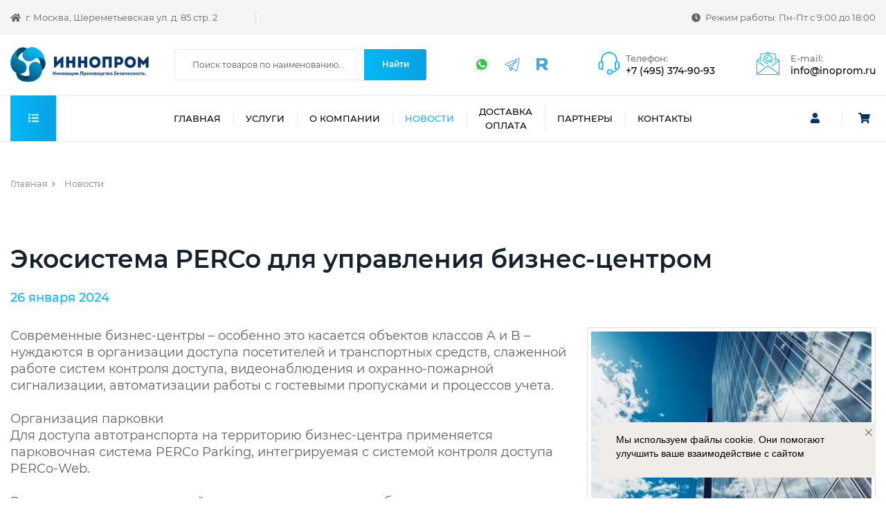

--- FILE ---
content_type: text/html; charset=UTF-8
request_url: https://inoprom.ru/news/183663/
body_size: 29919
content:
<!DOCTYPE html>
<html xml:lang="ru" lang="ru">
<head> <meta http-equiv="X-UA-Compatible" content="IE=edge"> <meta name="viewport" content="user-scalable=no, initial-scale=1.0, maximum-scale=1.0, width=device-width"> <link rel="shortcut icon" type="image/x-icon" href="/favicon.ico"> <meta http-equiv="Content-Type" content="text/html; charset=UTF-8">
<meta name="robots" content="index, follow">
<meta name="keywords" content="Keywords">
<meta name="description" content="Description">
<link href="/bitrix/ammina.cache/css/ammina.optimizer/s1/full/d4/d4aab0/d4aab0132f6146eeb9bc7a2d29c568f4.css" type="text/css" rel="stylesheet"> <title>ООО «Иннопром»</title> <meta name="yandex-verification" content="1ffbbbc7059f3d71"> <meta name="yandex-verification" content="80f10a964a774cfa">
<meta name="google-site-verification" content="Y76QYTSipR4SMOB_QsXqJm1Ap4zJjW8M4ofuiy5gCyk">
</head>
<body class="activateAppearAnimation "> <noscript><iframe src="https://www.googletagmanager.com/ns.html?id=GTM-N85QW3J" height="0" width="0" style="display:none;visibility:hidden"></iframe></noscript> <div id="panel"> </div> <div class="wrapper"> <header> <div class="rs-17"> <div class="header"> <div class="header__top header-top"> <div class="header-top__container container"> <div class="header-top__address"><img src="[data-uri]" alt decoding="async" data-origin="/local/templates/19500/img/icon/home-solid.svg"> г. Москва, Шереметьевская ул. д. 85 стр. 2<span style="color: #424242; font-family: Montserrat-Regular; font-size: 16px; background-color: #f0fafd;"><br> </span> </div> <div class="header-top__time"> <img src="[data-uri]" alt decoding="async" data-origin="/local/templates/19500/img/icon/clock-solid.svg"> Режим работы: Пн-Пт с 9:00 до 18:00 </div> <div class="header-top__protection"> </div> </div> </div> <div class="header__middle header-middle"> <div class="header-middle__container container"> <a href="/" class="header-middle__logo"> <img class="logo" src="/local/templates/19500/img/icon/logo.png" alt decoding="async" data-origin="/local/templates/19500/img/icon/logo.png"> </a> <div id="title-search1"> <form action="/search/" class="search-form header-middle__form"> <input id="title-search-input1" type="text" name="q" value placeholder="Поиск товаров по наименованию..." autocomplete="off">
 <button name="s" class="gradient-button" type="submit" value="Поиск">Найти</button> </form> </div> <div class="header-middle__contacts social"> <div class="section__social_header social"> <a href="https://wa.me/79153767291" target="_blank" class="social__item_header -whatsapp"></a> <a target="_blank" href="https://t.me/Innoprom_company" class="social__item_header -telegram"></a> <a target="_blank" href="https://rutube.ru/channel/28197160/" class="social__item_header -rutube"></a>
</div> </div> <div class="header-middle__contacts contacts"> <a class="contacts__item" href="tel:74953749093"> <img src="/local/templates/19500/img/icon/phone_icon.svg" alt class="contacts__img" decoding="async" data-origin="/local/templates/19500/img/icon/phone_icon.svg"> <span class="contacts__info"> <span class="contacts__name">Телефон:</span> <span class="contacts__value"> +7 (495) 374-90-93</span> </span></a> <a href="mailto:info@inoprom.ru" class="contacts__item"> <img src="/local/templates/19500/img/icon/email_icon.svg" alt class="contacts__img" decoding="async" data-origin="/local/templates/19500/img/icon/email_icon.svg"> <span class="contacts__info"> <span class="contacts__name">E-mail:</span> <span class="contacts__value">info@inoprom.ru</span> </span> </a> </div> </div> </div> <div class="header__bottom header-bottom"> <div class="header-bottom__container container"> <div class="header-bottom__catalog catalog"> <span class="gradient-button"><img src="[data-uri]" alt decoding="async" data-origin="/local/templates/19500/img/icon/list-solid.svg">Каталог оборудования</span> <ul class="catalog__menu"> <li class="catalog__item "><a href="/catalog/" class="hidden"> Каталог оборудования</a> <ul class="catalog__menu"> <li class="catalog__item "><a href="/catalog/oborudovanie_dlya_videonablyudeniya/">Оборудование для видеонаблюдения</a> <ul class="catalog__submenu"> <li class="catalog__item "><a href="/catalog/rasprodazha/">Распродажа</a></li> <li class="catalog__item "><a href="/catalog/kamery_videonablyudeniya/">Камеры видеонаблюдения</a> <ul class="catalog__submenu"> <li class="catalog__item "><a href="/catalog/ip_videokamery/">IP видеокамеры</a></li> <li class="catalog__item "><a href="/catalog/analogovye_videokamery/">Аналоговые видеокамеры</a></li> </ul></li> <li class="catalog__item "><a href="/catalog/videoregistratory_i_videoservery/">Видеорегистраторы и видеосерверы</a> <ul class="catalog__submenu"> <li class="catalog__item "><a href="/catalog/ip_videoregistratory_nvr/">IP Видеорегистраторы (NVR)</a></li> <li class="catalog__item "><a href="/catalog/videoregistratory_gibridnye_ahd_tvi_cvi_ip/">Видеорегистраторы гибридные AHD/TVI/CVI/IP</a></li> <li class="catalog__item "><a href="/catalog/ip_videoservery/">IP Видеосерверы</a></li> <li class="catalog__item "><a href="/catalog/aksessuary_dlya_videoregistratorov/">Аксессуары для видеорегистраторов</a></li> </ul></li> <li class="catalog__item "><a href="/catalog/oborudovanie_poe/">Оборудование POE</a> <ul class="catalog__submenu"> <li class="catalog__item "><a href="/catalog/inzhektory/">Инжекторы</a></li> <li class="catalog__item "><a href="/catalog/splittery/">Сплиттеры</a></li> </ul></li> <li class="catalog__item "><a href="/catalog/obektivy/">Объективы</a> <ul class="catalog__submenu"> <li class="catalog__item "><a href="/catalog/variofokalnye_obektivy/">Вариофокальные объективы</a></li> <li class="catalog__item "><a href="/catalog/obektivy_m12_m13/">Объективы M12, M13</a></li> <li class="catalog__item "><a href="/catalog/obektivy_s_avtomaticheskoy_regulirovkoy_diafragmy/">Объективы с автоматической регулировкой</a></li> <li class="catalog__item "><a href="/catalog/obektivy_s_ruchnoy_regulirovkoy_diafragmy/">Объективы с ручной регулировкой </a></li> <li class="catalog__item "><a href="/catalog/obektivy_s_fiksirovannoy_diafragmoy/">Объективы фиксированные</a></li> </ul></li> <li class="catalog__item "><a href="/catalog/ik_podsvetka_/">ИК подсветка</a> <ul class="catalog__submenu"> <li class="catalog__item "><a href="/catalog/ik_podsvetka/">ИК подсветка</a></li> <li class="catalog__item "><a href="/catalog/aksessuary_dlya_IK/">Аксессуары для ИК</a></li> </ul></li> <li class="catalog__item "><a href="/catalog/zhestkie_diski_i_karty_pamyati/">Жесткие диски и карты памяти</a> <ul class="catalog__submenu"> <li class="catalog__item "><a href="/catalog/zhestkie_diski/">Жесткие диски</a></li> <li class="catalog__item "><a href="/catalog/karty_pamyati/">Карты памяти</a></li> </ul></li> <li class="catalog__item "><a href="/catalog/komplekty_videonablyudeniya/">Комплекты видеонаблюдения</a></li> <li class="catalog__item "><a href="/catalog/termokozhukhi_kronshteyny/">Термокожухи и кронштейны</a> <ul class="catalog__submenu"> <li class="catalog__item "><a href="/catalog/kozhukhi/">Кожухи</a></li> <li class="catalog__item "><a href="/catalog/kronshteyny/">Кронштейны</a></li> </ul></li> <li class="catalog__item "><a href="/catalog/sistemy_ochistki_stekla/">Системы жидкостно-механической обработки стекла</a></li> <li class="catalog__item "><a href="/catalog/montazhnye_obogrevateli/">Обогреватели, монтажные коробки,адаптеры</a></li> <li class="catalog__item "><a href="/catalog/aksessuary_dlya_videonablyudeniya/">Аксессуары для систем видеонаблюдения</a></li> <li class="catalog__item "><a href="/catalog/setevoe_oborudovanie/">Сетевое оборудование</a> <ul class="catalog__submenu"> <li class="catalog__item "><a href="/catalog/kommutatory_poe/">Коммутаторы POE</a></li> <li class="catalog__item "><a href="/catalog/kommutatory_do_1000mbps/">Коммутаторы до 1000Mbps</a></li> <li class="catalog__item "><a href="/catalog/kommutatory_do_100mbps/">Коммутаторы до 100Mbps</a></li> <li class="catalog__item "><a href="/catalog/dopolnitelnoe_oborudovanie_k_kommutatoram/">Дополнительное оборудование к коммутаторам</a></li> <li class="catalog__item "><a href="/catalog/mediakonvertery/">Медиаконвертеры</a></li> <li class="catalog__item "><a href="/catalog/sfp_moduli/">SFP-модули</a></li> <li class="catalog__item "><a href="/catalog/usb_khaby_i_preobrazovateli/">USB-хабы и преобразователи</a></li> <li class="catalog__item "><a href="/catalog/preobrazovateli_com_portov_v_ethernet/">Преобразователи COM-портов в Ethernet</a></li> </ul></li> <li class="catalog__item "><a href="/catalog/programmnoe_obespechenie/">ПО</a> <ul class="catalog__submenu"> <li class="catalog__item "><a href="/catalog/po_altcam/">ПО Altcam</a></li> <li class="catalog__item "><a href="/catalog/po_axis/">ПО Axis</a></li> <li class="catalog__item "><a href="/catalog/po_everfocus/">ПО EverFocus</a></li> <li class="catalog__item "><a href="/catalog/po_evidence/">ПО Evidence</a></li> <li class="catalog__item "><a href="/catalog/po_geovision/">ПО Geovision</a></li> <li class="catalog__item "><a href="/catalog/po_idis/">ПО IDIS</a></li> <li class="catalog__item "><a href="/catalog/po_itv/">ПО ITV</a> <ul class="catalog__submenu"> <li class="catalog__item "><a href="/catalog/intellekt_tsifrovaya_sistema_videonablyudeniya/">Интеллект - цифровая система видеонаблюдения</a> <ul class="catalog__submenu"> <li class="catalog__item "><a href="/catalog/demo_komplekty/">Демо комплекты</a></li> <li class="catalog__item "><a href="/catalog/dopolnitelnye_vozmozhnosti/">Дополнительные возможности</a></li> <li class="catalog__item "><a href="/catalog/moduli_integratsii_okhranno_pozharnoy_signalizatsii/">Модули интеграции Охранно-пожарной сигнализации</a></li> <li class="catalog__item "><a href="/catalog/moduli_integratsii_po/">Модули интеграции ПО</a></li> <li class="catalog__item "><a href="/catalog/moduli_integratsii_sistem_kontrolya_dostupa/">Модули интеграции Систем контроля доступа</a></li> <li class="catalog__item "><a href="/catalog/modul_integratsii_perimetralnykh_sistem/">Модуль интеграции периметральных систем</a></li> <li class="catalog__item "><a href="/catalog/modul_raspoznavaniya_avtomobilnykh_nomerov/">Модуль распознавания автомобильных номеров</a></li> <li class="catalog__item "><a href="/catalog/modul_raspoznavaniya_lits/">Модуль распознавания лиц</a></li> <li class="catalog__item "><a href="/catalog/po_raspoznavaniya_nomerov_vagonov/">ПО распознавания номеров вагонов</a></li> <li class="catalog__item "><a href="/catalog/servernoe_programmnoe_obespechenie/">Серверное программное обеспечение</a></li> <li class="catalog__item "><a href="/catalog/sluzhebnye_moduli/">Служебные модули</a></li> </ul></li> <li class="catalog__item "><a href="/catalog/intellekt_layt_tsifrovaya_sistema_videonablyudeniya/">Интеллект Лайт - цифровая система видеонаблюдения</a></li> <li class="catalog__item "><a href="/catalog/platy_videozakhvata_dlya_intellekt_i_intellekt_layt/">Платы видеозахвата для Интеллект и Интеллект Лайт</a></li> <li class="catalog__item "><a href="/catalog/po_axxon_next/">ПО Axxon Next</a></li> </ul></li> <li class="catalog__item "><a href="/catalog/po_macroscop/">ПО MACROSCOP</a> <ul class="catalog__submenu"> <li class="catalog__item "><a href="/catalog/modul_raspoznavaniya_avtonomerov_dlya_avtomagistraley_macroscop/">Модуль распознавания автономеров для автомагистралей MACROSCOP</a></li> <li class="catalog__item "><a href="/catalog/modul_raspoznavaniya_avtonomerov_dlya_avtoparkovok_macroscop/">Модуль распознавания автономеров для автопарковок MACROSCOP</a></li> <li class="catalog__item "><a href="/catalog/po_macroscop_ls_do_400_ip_kamer_5_serverov_i_10_rabochikh_mest/">ПО MACROSCOP LS (до 400 IP-камер, 5 серверов и 10 рабочих мест)</a></li> <li class="catalog__item "><a href="/catalog/po_macroscop_ml_do_20_ip_kamer_1_server_i_2_rabochikh_mesta/">ПО MACROSCOP ML (до 20 IP-камер, 1 сервер и 2 рабочих места)</a></li> <li class="catalog__item "><a href="/catalog/po_macroscop_st_neogranichennoe_kol_vo_ip_kamer_serverov_rabochikh_mest/">ПО MACROSCOP ST (неограниченное кол-во IP-камер, серверов, рабочих мест)</a></li> <li class="catalog__item "><a href="/catalog/po_macroscop_ultra/">ПО MACROSCOP ULTRA</a></li> </ul></li> <li class="catalog__item "><a href="/catalog/po_milestone/">ПО Milestone</a></li> <li class="catalog__item "><a href="/catalog/po_panasonic/">ПО Panasonic</a></li> <li class="catalog__item "><a href="/catalog/po_qnap/">ПО QNAP</a></li> <li class="catalog__item "><a href="/catalog/po_rvi/">ПО RVi</a></li> <li class="catalog__item "><a href="/catalog/po_samsung/">ПО Samsung</a></li> <li class="catalog__item "><a href="/catalog/po_smartec/">ПО Smartec</a></li> <li class="catalog__item "><a href="/catalog/po_tantos/">ПО Tantos</a></li> <li class="catalog__item "><a href="/catalog/po_trassir/">ПО TRASSIR</a> <ul class="catalog__submenu"> <li class="catalog__item "><a href="/catalog/intellektualnye_moduli/">Интеллектуальные модули</a></li> <li class="catalog__item "><a href="/catalog/po_dlya_ip_videokamer_i_ip_videoserverov/">ПО для IP видеокамер и IP видеосерверов</a></li> <li class="catalog__item "><a href="/catalog/tsifrovoe_videonablyudenie_i_audiozapis/">Цифровое видеонаблюдение и аудиозапись</a></li> </ul></li> <li class="catalog__item "><a href="/catalog/po_videonet/">ПО VideoNet</a> <ul class="catalog__submenu"> <li class="catalog__item "><a href="/catalog/komponenty_sistemy_videonet/">Компоненты системы VideoNet</a></li> <li class="catalog__item "><a href="/catalog/sistema_videonet_9/">Система VideoNet 9</a></li> <li class="catalog__item "><a href="/catalog/sistema_monitoringa_i_diagnostiki_diagnotex_1_1/">Система мониторинга и диагностики Diagnotex 1.1</a></li> <li class="catalog__item "><a href="/catalog/universalnye_gotovye_resheniya_videonet/">Универсальные готовые решения VideoNet</a></li> </ul></li> <li class="catalog__item "><a href="/catalog/po_videotronic/">ПО VIDEOTRONIC</a></li> <li class="catalog__item "><a href="/catalog/po_liniya/">ПО ЛИНИЯ</a> <ul class="catalog__submenu"> <li class="catalog__item "><a href="/catalog/po_liniya_ip/">ПО Линия IP</a></li> </ul></li></ul></li></ul></li> <li class="catalog__item "><a href="/catalog/sistemy_kontrolya_i_upravleniya_dostupom/">Системы контроля и управления доступом</a> <ul class="catalog__submenu"> <li class="catalog__item "><a href="/catalog/biometricheskie_schityvateli_/">Биометрические считыватели</a></li> <li class="catalog__item "><a href="/catalog/kotrollery_setevye_i_biometricheskie/">Котроллеры сетевые и биометрические</a> <ul class="catalog__submenu"> <li class="catalog__item "><a href="/catalog/biometricheskie_kotrollery/">Биометрические котроллеры</a></li> <li class="catalog__item "><a href="/catalog/setevye_kontrollery/">Сетевые контроллеры</a></li> <li class="catalog__item "><a href="/catalog/perifiriynoe_oborudovanie_i_po/">Перифирийное оборудование и ПО</a> <ul class="catalog__submenu"> <li class="catalog__item "><a href="/catalog/po/"> ПО</a></li> <li class="catalog__item "><a href="/catalog/dopolnitelnoe_oborudovanie/">Дополнительное оборудование</a></li> </ul></li></ul></li> <li class="catalog__item "><a href="/catalog/schityvateli/">Считыватели</a> <ul class="catalog__submenu"> <li class="catalog__item "><a href="/catalog/schityvateli_proximity/">Считыватели Proximity</a></li> <li class="catalog__item "><a href="/catalog/schityvateli_touch_memory/">Считыватели Touch Memory</a></li> <li class="catalog__item "><a href="/catalog/schityvateli_iclass/">Считыватели iClass</a></li> <li class="catalog__item "><a href="/catalog/dopolnitelnoe_oborudovanie_dlya_schityvateley/">Дополнительное оборудование для считывателей</a></li> </ul></li> <li class="catalog__item "><a href="/catalog/karty_dostypa_i_breloki/">Карты доступа и брелоки</a> <ul class="catalog__submenu"> <li class="catalog__item "><a href="/catalog/iclass/">iClass</a></li> <li class="catalog__item "><a href="/catalog/proximity/">Proximity</a></li> <li class="catalog__item "><a href="/catalog/touch_memory/">Touch Memory</a></li> </ul></li> <li class="catalog__item "><a href="/catalog/domofonny/">Домофоны</a> <ul class="catalog__submenu"> <li class="catalog__item "><a href="/catalog/ip_domofony/">IP-домофоны</a> <ul class="catalog__submenu"> <li class="catalog__item "><a href="/catalog/vyzyvnye_paneli_ip_domofona/">Вызывные панели IP-домофонов</a></li> <li class="catalog__item "><a href="/catalog/monitory_ip_domofonov/">Мониторы IP-домофонов</a></li> <li class="catalog__item "><a href="/catalog/komplekty_ip_domofonov/">Комплекты IP-домофонов</a></li> <li class="catalog__item "><a href="/catalog/po_dlya_ip_domofonov/">ПО для ip-домофонов</a></li> <li class="catalog__item "><a href="/catalog/dopolnitelnoe_oborudovanie_dlya_ip_domofonov/">Дополнительное оборудование для IP-домофонов</a></li> </ul></li> <li class="catalog__item "><a href="/catalog/analogovye_domofony/">Аналоговые домофоны</a> <ul class="catalog__submenu"> <li class="catalog__item "><a href="/catalog/audiodomofon/">Аналоговые аудиодомофоны</a> <ul class="catalog__submenu"> <li class="catalog__item "><a href="/catalog/vyzyvnye_paneli_dlya_audiodomofonov/">Вызывные панели для аудиодомофонов</a></li> <li class="catalog__item "><a href="/catalog/komplekty_dlya_audiodomofonov/">Комплекты аудиодомофонов</a></li> <li class="catalog__item "><a href="/catalog/trubki_dlya_audiodomofonov/">Трубки для аудиодомофонов</a></li> </ul></li> <li class="catalog__item "><a href="/catalog/videodomofon/">Аналоговые видеодомофоны</a> <ul class="catalog__submenu"> <li class="catalog__item "><a href="/catalog/vyzyvnaya_panel_videodomofona/">Вызывная панель видеодомофона</a></li> <li class="catalog__item "><a href="/catalog/monitor_videodomofona/">Монитор видеодомофона</a></li> <li class="catalog__item "><a href="/catalog/monitor_videodomofona_s_pamyatyu/">Монитор видеодомофона с памятью</a></li> <li class="catalog__item "><a href="/catalog/komplekty_videodomofona/">Комплекты видеодомофона</a></li> <li class="catalog__item "><a href="/catalog/sopryazhennye_videodomofony/">Сопряженные видеодомофоны</a></li> <li class="catalog__item "><a href="/catalog/videoglazki/">Видеоглазки</a></li> <li class="catalog__item "><a href="/catalog/aksessuary_videodomofonov_i_interkomov/">Аксессуары видеодомофонов и интеркомов</a></li> <li class="catalog__item "><a href="/catalog/dopolnitelnye_audiotrubki_dlya_videodomofonov/">Дополнительные аудиотрубки для видеодомофонов</a></li> </ul></li> <li class="catalog__item "><a href="/catalog/dopolnitelnoe_oborudovanie_dlya_domofonii/">Дополнительное оборудование для домофонии</a></li> </ul></li> <li class="catalog__item "><a href="/catalog/peregovornye_ustroystva/">Переговорные устройства</a></li> </ul></li> <li class="catalog__item "><a href="/catalog/knopki_vykhoda/">Кнопки выхода</a></li> <li class="catalog__item "><a href="/catalog/uchet_rabochego_vremeni/">Учет рабочего времени</a></li> <li class="catalog__item "><a href="/catalog/dopolnitelnoe_oborudovanie3/">Дополнительное оборудование</a></li> </ul></li> <li class="catalog__item "><a href="/catalog/sistemy_okhranno_pozharnoy_signalizatsii/">Системы охранно-пожарной сигнализации</a> <ul class="catalog__submenu"> <li class="catalog__item "><a href="/catalog/izveshchateli/">Извещатели</a></li> <li class="catalog__item "><a href="/catalog/opoveshchateli/">Оповещатели</a></li> <li class="catalog__item "><a href="/catalog/ipolnitelnye_modui/">Исполнительные модули</a></li> <li class="catalog__item "><a href="/catalog/setevye_kontrollery_/">Сетевые контроллеры</a></li> <li class="catalog__item "><a href="/catalog/rasshiriteli/">Расширители</a></li> <li class="catalog__item "><a href="/catalog/priemno_kontrolnye_pribory/">Приемно-контрольные приборы</a></li> <li class="catalog__item "><a href="/catalog/avtomaticheskaya_sistema_pozharotusheniya/">Автоматическая система пожаротушения</a></li> <li class="catalog__item "><a href="/catalog/istochniki_bespereboynogo_pitaniya_/">Источники бесперебойного питания</a> <ul class="catalog__submenu"> <li class="catalog__item "><a href="/catalog/istochniki_bespereboynogo_pitaniya/">Источники бесперебойного питания</a> <ul class="catalog__submenu"> <li class="catalog__item "><a href="/catalog/dopolnitelnoe_oborudovanie_k_akkumulyatoram/">Дополнительное оборудование к аккумуляторам</a></li> </ul></li> <li class="catalog__item "><a href="/catalog/istochniki_pitaniya_/">Источники питания</a></li> <li class="catalog__item "><a href="/catalog/vspomogatelnye_ustroystva_k_istochnikam_pitaniya/">Вспомогательные устройства к источникам питания</a></li> </ul></li> <li class="catalog__item "><a href="/catalog/sistemy_opoveshcheniya1/">Системы оповещения</a> <ul class="catalog__submenu"> <li class="catalog__item "><a href="/catalog/gromkogovoriteli/">Громкоговорители</a> <ul class="catalog__submenu"> <li class="catalog__item "><a href="/catalog/vsepogodnye/">Всепогодные</a></li> <li class="catalog__item "><a href="/catalog/nastennye_gromkogovoriteli/">Настенные</a></li> <li class="catalog__item "><a href="/catalog/podvesnye_gromkogovoriteli/">Подвесные </a></li> <li class="catalog__item "><a href="/catalog/potolochnye_gromkogovoriteli/">Потолочные </a></li> <li class="catalog__item "><a href="/catalog/rupornye_gromkogovoriteli/">Рупорные </a></li> </ul></li> <li class="catalog__item "><a href="/catalog/usiliteli_moshchnosti_/">Усилители мощности</a></li> <li class="catalog__item "><a href="/catalog/sistemy_upravleniya_opoveshcheniem/">Системы управления оповещением</a></li> </ul></li> <li class="catalog__item "><a href="/catalog/radiokanalnaya_podsistema_ladoga_rk_dlya_asb_rubikon/">Радиоканальная подсистема Ладога-РК для АСБ Рубикон</a></li> <li class="catalog__item "><a href="/catalog/aksessuary_dlya_izveshchateley/">Аксессуары для извещателей</a></li> <li class="catalog__item "><a href="/catalog/aksessuary_dlya_opoveshchateley1/">Аксессуары для оповещателей</a></li> <li class="catalog__item "><a href="/catalog/vspomogatelnye_ustroystva/">Вспомогательные устройства</a></li> </ul></li> <li class="catalog__item "><a href="/catalog/svetotekhnicheskie_izdeliya/">Светотехнические изделия</a> <ul class="catalog__submenu"> <li class="catalog__item "><a href="/catalog/alyuminievye_profili_dlya_svetodiodnykh_lent/">Алюминиевые профили для светодиодных лент</a> <ul class="catalog__submenu"> <li class="catalog__item "><a href="/catalog/vstraivaemyy/">Встраиваемый</a></li> <li class="catalog__item "><a href="/catalog/vstraivaemyy_v_pol/">Встраиваемый в пол</a></li> <li class="catalog__item "><a href="/catalog/gibkiy_profil/">Гибкий профиль</a></li> <li class="catalog__item "><a href="/catalog/dugovoy/">Дуговой</a></li> <li class="catalog__item "><a href="/catalog/komplektuyushchie7/">Комплектующие</a> <ul class="catalog__submenu"> <li class="catalog__item "><a href="/catalog/zaglushki/">Заглушки</a></li> <li class="catalog__item "><a href="/catalog/knopki_v_profil/">Кнопки в профиль</a></li> <li class="catalog__item "><a href="/catalog/krepezh/">Крепеж</a></li> </ul></li> <li class="catalog__item "><a href="/catalog/nakladnoy/">Накладной</a></li> <li class="catalog__item "><a href="/catalog/podvesnoy/">Подвесной</a></li> <li class="catalog__item "><a href="/catalog/profil_wph_plastik/">Профиль WPH [пластик]</a></li> <li class="catalog__item "><a href="/catalog/profil_dlya_stekla/">Профиль для стекла</a></li> <li class="catalog__item "><a href="/catalog/profil_dlya_stupeney/">Профиль для ступеней</a></li> <li class="catalog__item "><a href="/catalog/profil_pod_stroitelnuyu_otdelku/">Профиль под строительную отделку</a></li> <li class="catalog__item "><a href="/catalog/rasseivateli/">Рассеиватели</a></li> <li class="catalog__item "><a href="/catalog/tekhnicheskiy_profil/">Технический профиль</a></li> <li class="catalog__item "><a href="/catalog/tubusy_kartonnye/">Тубусы картонные</a></li> <li class="catalog__item "><a href="/catalog/universalnyy/">Универсальный</a></li> </ul></li> <li class="catalog__item "><a href="/catalog/vtorichnaya_optika/">Вторичная оптика</a></li> <li class="catalog__item "><a href="/catalog/istochniki_pitaniya/">Источники питания</a> <ul class="catalog__submenu"> <li class="catalog__item "><a href="/catalog/bloki_avariynogo_pitaniya/">Блоки аварийного питания</a></li> <li class="catalog__item "><a href="/catalog/v_metallicheskom_korpuse_ip22/">В металлическом корпусе (IP22)</a></li> <li class="catalog__item "><a href="/catalog/v_metallicheskom_korpuse_ip67/">В металлическом корпусе (IP67)</a></li> <li class="catalog__item "><a href="/catalog/v_plastikovom_korpuse_ip65/">В пластиковом корпусе (IP65)</a></li> <li class="catalog__item "><a href="/catalog/dimmiruemye/">Диммируемые</a></li> <li class="catalog__item "><a href="/catalog/istochniki_toka/">Источники тока</a> <ul class="catalog__submenu"> <li class="catalog__item "><a href="/catalog/dimmiruemye_istochniki_toka/">Диммируемые источники тока</a></li> <li class="catalog__item "><a href="/catalog/dimmiruemye_istochniki_toka_upravlenie_dali/">Диммируемые источники тока (Управление DALI)</a></li> <li class="catalog__item "><a href="/catalog/istochniki_toka_dlya_moshchnykh_svetodiodov/">Источники тока для мощных светодиодов</a></li> </ul></li> <li class="catalog__item "><a href="/catalog/kompaktnye/">Компактные</a></li> <li class="catalog__item "><a href="/catalog/na_din_reyku/">На DIN рейку</a></li> <li class="catalog__item "><a href="/catalog/setevye_adaptery/">Сетевые адаптеры</a></li> <li class="catalog__item "><a href="/catalog/spetsializirovannye/">Специализированные</a></li> <li class="catalog__item "><a href="/catalog/ultratonkie/">Ультратонкие</a></li> </ul></li> <li class="catalog__item "><a href="/catalog/kabelnaya_produktsiya1/">Кабельная продукция</a> <ul class="catalog__submenu"> <li class="catalog__item "><a href="/catalog/konnektory/">Коннекторы</a></li> <li class="catalog__item "><a href="/catalog/shleyfy/">Шлейфы</a></li> </ul></li> <li class="catalog__item "><a href="/catalog/lampy_svetodiodnye/">Лампы светодиодные</a> <ul class="catalog__submenu"> <li class="catalog__item "><a href="/catalog/lampy_e14/">Лампы E14</a></li> <li class="catalog__item "><a href="/catalog/lampy_g53/">Лампы G53</a></li> <li class="catalog__item "><a href="/catalog/lampy_g9/">Лампы G9</a></li> <li class="catalog__item "><a href="/catalog/lampy_gu10/">Лампы GU10</a></li> <li class="catalog__item "><a href="/catalog/lampy_t8/">Лампы Т8</a></li> </ul></li> <li class="catalog__item "><a href="/catalog/lenty_svetodiodnye/">Ленты светодиодные</a> <ul class="catalog__submenu"> <li class="catalog__item "><a href="/catalog/dip_lenty/">DIP - ленты</a></li> <li class="catalog__item "><a href="/catalog/dmx_lenty/">DMX - ленты</a></li> <li class="catalog__item "><a href="/catalog/led_neon_fleks/">LED неон флекс</a></li> <li class="catalog__item "><a href="/catalog/mix_rgb_white_lenty/">MIX, RGB-White ленты</a></li> <li class="catalog__item "><a href="/catalog/bokovogo_svecheniya/">Бокового свечения</a></li> <li class="catalog__item "><a href="/catalog/germetichnye_ip65_68/">Герметичные IP65/68</a></li> <li class="catalog__item "><a href="/catalog/izgibaemye/">Изгибаемые</a></li> <li class="catalog__item "><a href="/catalog/komplektuyushchie_dlya_montazha/">Комплектующие для монтажа</a> <ul class="catalog__submenu"> <li class="catalog__item "><a href="/catalog/komplektuyushchie_dlya_lent_12_36_v/">Комплектующие для лент 12-36 V</a></li> <li class="catalog__item "><a href="/catalog/komplektuyushchie_dlya_lent_220_v/">Комплектующие для лент 220 V</a></li> </ul></li> <li class="catalog__item "><a href="/catalog/lenty_220_v/">Ленты 220 V</a></li> <li class="catalog__item "><a href="/catalog/lenty_aquatherm/">Ленты Aquatherm</a></li> <li class="catalog__item "><a href="/catalog/lenty_s_linzami/">Ленты с линзами</a></li> <li class="catalog__item "><a href="/catalog/listy_svetodiodnye/">Листы светодиодные</a></li> <li class="catalog__item "><a href="/catalog/otkrytye_ip22/">Открытые IP22</a></li> <li class="catalog__item "><a href="/catalog/svetodiodnye_lenty_spi_begushchiy_ogon/">Светодиодные ленты SPI «Бегущий огонь»</a></li> <li class="catalog__item "><a href="/catalog/stabilizirovannye/">Стабилизированные</a></li> <li class="catalog__item "><a href="/catalog/tokovye/">Токовые</a></li> </ul></li> <li class="catalog__item "><a href="/catalog/prozhektory_svetodiodnye/">Прожекторы светодиодные</a> <ul class="catalog__submenu"> <li class="catalog__item "><a href="/catalog/bez_vtorichnoy_optiki/">Без вторичной оптики</a></li> <li class="catalog__item "><a href="/catalog/komplektuyushchie/">Комплектующие</a></li> <li class="catalog__item "><a href="/catalog/s_vtorichnoy_optikoy/">С вторичной оптикой</a></li> </ul></li> <li class="catalog__item "><a href="/catalog/reguliruemye_istochniki_napryazheniya/">Регулируемые источники напряжения</a> <ul class="catalog__submenu"> <li class="catalog__item "><a href="/catalog/0_12v_0_24v/">0-12V/0-24V</a></li> </ul></li> <li class="catalog__item "><a href="/catalog/svetodiodnye_lineyki/">Светодиодные линейки</a></li> <li class="catalog__item "><a href="/catalog/svetodiodnye_moduli/">Светодиодные модули</a> <ul class="catalog__submenu"> <li class="catalog__item "><a href="/catalog/analogovye_shim/">Аналоговые (ШИМ)</a></li> </ul></li> <li class="catalog__item "><a href="/catalog/svetodiodnye_svetilniki/">Светодиодные светильники</a> <ul class="catalog__submenu"> <li class="catalog__item "><a href="/catalog/arkhitekturnye_svetodiodnye_svetilniki/">Архитектурные светодиодные светильники</a> <ul class="catalog__submenu"> <li class="catalog__item "><a href="/catalog/komplektuyushchie1/">Комплектующие</a></li> <li class="catalog__item "><a href="/catalog/lineynye/">Линейные</a></li> <li class="catalog__item "><a href="/catalog/na_kronshteyne/">На кронштейне</a></li> <li class="catalog__item "><a href="/catalog/nakladnye/">Накладные</a></li> </ul></li> <li class="catalog__item "><a href="/catalog/dorozhnye/">Дорожные</a></li> <li class="catalog__item "><a href="/catalog/zhkkh/">ЖКХ</a></li> <li class="catalog__item "><a href="/catalog/interernye_svetodiodnye_svetilniki/">Интерьерные светодиодные светильники</a> <ul class="catalog__submenu"> <li class="catalog__item "><a href="/catalog/vstraivaemye1/">Встраиваемые</a> <ul class="catalog__submenu"> <li class="catalog__item "><a href="/catalog/kruglye2/">Круглые</a></li> <li class="catalog__item "><a href="/catalog/povorotnye/">Поворотные</a></li> </ul></li> <li class="catalog__item "><a href="/catalog/lenta_tros/">Лента-трос</a></li> <li class="catalog__item "><a href="/catalog/lineynye_profilnye/">Линейные профильные</a> <ul class="catalog__submenu"> <li class="catalog__item "><a href="/catalog/vstraivaemye/">Встраиваемые</a></li> <li class="catalog__item "><a href="/catalog/podvesnye/">Подвесные</a></li> </ul></li> <li class="catalog__item "><a href="/catalog/lyustry_svetodiodnye/">Люстры светодиодные</a></li> <li class="catalog__item "><a href="/catalog/magnitnaya_sistema_mag/">Магнитная система MAG</a> <ul class="catalog__submenu"> <li class="catalog__item "><a href="/catalog/treki_i_aksessuary_orient/">Треки и аксессуары ORIENT</a></li> </ul></li> <li class="catalog__item "><a href="/catalog/mebelnye/">Мебельные</a></li> <li class="catalog__item "><a href="/catalog/modulnaya_sistema_clip/">Модульная система CLIP</a> <ul class="catalog__submenu"> <li class="catalog__item "><a href="/catalog/komplektuyushchie2/">Комплектующие</a></li> <li class="catalog__item "><a href="/catalog/svetilniki/">Светильники</a></li> </ul></li> <li class="catalog__item "><a href="/catalog/modulnaya_sistema_plurio/">Модульная система PLURIO</a></li> <li class="catalog__item "><a href="/catalog/modulnaya_sistema_polo/">Модульная система POLO</a> <ul class="catalog__submenu"> <li class="catalog__item "><a href="/catalog/komplektuyushchie3/">Комплектующие</a></li> <li class="catalog__item "><a href="/catalog/svetilniki1/">Светильники</a></li> </ul></li> <li class="catalog__item "><a href="/catalog/nakladnye_interernye_led_svetilniki/">Накладные интерьерные LED светильники</a> <ul class="catalog__submenu"> <li class="catalog__item "><a href="/catalog/komplektuyushchie4/">Комплектующие</a></li> <li class="catalog__item "><a href="/catalog/kruglye/">Круглые</a></li> </ul></li> <li class="catalog__item "><a href="/catalog/nastolnye/">Настольные</a></li> <li class="catalog__item "><a href="/catalog/ofisnye/">Офисные</a> <ul class="catalog__submenu"> <li class="catalog__item "><a href="/catalog/komplektuyushchie_dlya_ofisnykh_svetilnikov/">Комплектующие для офисных светильников</a></li> <li class="catalog__item "><a href="/catalog/svetilniki2/">Светильники</a></li> </ul></li> <li class="catalog__item "><a href="/catalog/podvesnye1/">Подвесные</a></li> <li class="catalog__item "><a href="/catalog/svetodiodnye_paneli/">Светодиодные панели</a> <ul class="catalog__submenu"> <li class="catalog__item "><a href="/catalog/kvadratnye/">Квадратные</a></li> <li class="catalog__item "><a href="/catalog/komplektuyushchie5/">Комплектующие</a></li> <li class="catalog__item "><a href="/catalog/kruglye1/">Круглые</a></li> <li class="catalog__item "><a href="/catalog/pryamougolnye/">Прямоугольные</a></li> </ul></li> <li class="catalog__item "><a href="/catalog/torshery/">Торшеры</a></li> <li class="catalog__item "><a href="/catalog/trekovye/">Трековые</a> <ul class="catalog__submenu"> <li class="catalog__item "><a href="/catalog/komplektuyushchie_dlya_odnofaznykh_svetilnikov/">Комплектующие для однофазных светильников</a></li> <li class="catalog__item "><a href="/catalog/komplektuyushchie_dlya_trekhfaznykh_svetilnikov/">Комплектующие для трехфазных светильников</a></li> <li class="catalog__item "><a href="/catalog/odnofaznye/">Однофазные</a></li> <li class="catalog__item "><a href="/catalog/tryekhfaznye/">Трёхфазные</a></li> </ul></li></ul></li> <li class="catalog__item "><a href="/catalog/landshaftnye/">Ландшафтные</a> <ul class="catalog__submenu"> <li class="catalog__item "><a href="/catalog/dlya_osveshcheniya_dorozhek/">Для освещения дорожек</a></li> <li class="catalog__item "><a href="/catalog/komplektuyushchie6/">Комплектующие</a></li> <li class="catalog__item "><a href="/catalog/na_kronshteyne1/">На кронштейне</a></li> </ul></li> <li class="catalog__item "><a href="/catalog/podvodnye_svetodiodnye_svetilniki_rgb/">Подводные светодиодные светильники RGB</a> <ul class="catalog__submenu"> <li class="catalog__item "><a href="/catalog/komplektuyushchie_dlya_podvodnykh_svetilnikov/">Комплектующие для подводных светильников</a></li> <li class="catalog__item "><a href="/catalog/lineynye1/">Линейные</a></li> <li class="catalog__item "><a href="/catalog/na_kronshteyne2/">На кронштейне</a></li> </ul></li> <li class="catalog__item "><a href="/catalog/promyshlennye/">Промышленные</a></li> <li class="catalog__item "><a href="/catalog/svetilniki_iz_massiva_dereva/">Светильники из массива дерева</a></li> <li class="catalog__item "><a href="/catalog/teplichnye/">Тепличные</a></li> </ul></li> <li class="catalog__item "><a href="/catalog/svetodiody/">Светодиоды</a> <ul class="catalog__submenu"> <li class="catalog__item "><a href="/catalog/vyvodnye_kruglye_3_5_mm/">Выводные круглые 3-5 мм</a></li> <li class="catalog__item "><a href="/catalog/vyvodnye_kruglye_8_10_mm/">Выводные круглые 8-10 мм</a></li> <li class="catalog__item "><a href="/catalog/vyvodnye_pryamougolnye/">Выводные прямоугольные</a></li> <li class="catalog__item "><a href="/catalog/komplektuyushchie_dlya_svetodiodov/">Комплектующие для светодиодов</a></li> <li class="catalog__item "><a href="/catalog/moshchnye_svetodiody/">Мощные светодиоды</a></li> <li class="catalog__item "><a href="/catalog/chip_svetodiody/">ЧИП-светодиоды</a></li> </ul></li> <li class="catalog__item "><a href="/catalog/upravlenie_svetom/">Управление светом</a> <ul class="catalog__submenu"> <li class="catalog__item "><a href="/catalog/besprovodnye_sistemy/">Беспроводные системы</a></li> <li class="catalog__item "><a href="/catalog/vyklyuchateli/">Выключатели</a> <ul class="catalog__submenu"> <li class="catalog__item "><a href="/catalog/vyklyuchateli_ac220v/">Выключатели AC220V</a></li> <li class="catalog__item "><a href="/catalog/vyklyuchateli_sr_sens_12_36v/">Выключатели SR-sens 12/36V</a></li> <li class="catalog__item "><a href="/catalog/vyklyuchateli_sr_sens_ac220v/">Выключатели SR-sens AC220V</a></li> <li class="catalog__item "><a href="/catalog/sensor_dimmer_sr_12_24v_razdelno/">Сенсор, диммер SR 12/24V (раздельно)</a></li> <li class="catalog__item "><a href="/catalog/sensor_dimmer_sr_12_36v_komplekty/">Сенсор, диммер SR 12/36V (комплекты)</a></li> </ul></li> <li class="catalog__item "><a href="/catalog/datchiki_dvizheniya_i_osveshchennosti/">Датчики движения и освещенности</a></li> <li class="catalog__item "><a href="/catalog/dimmirovanie_osveshcheniya/">Диммирование освещения</a> <ul class="catalog__submenu"> <li class="catalog__item "><a href="/catalog/dimmery/">Диммеры</a></li> <li class="catalog__item "><a href="/catalog/dimmery_s_upravleniem_0_10v/">Диммеры с управлением 0-10V</a> <ul class="catalog__submenu"> <li class="catalog__item "><a href="/catalog/dimmery_vkhod_0_10v_vykh_12_24v/">Диммеры вход 0-10V (вых.12-24V)</a></li> <li class="catalog__item "><a href="/catalog/dimmery_vkhod_220v_vykh_0_10v/">Диммеры вход 220V (вых.0-10V)</a></li> <li class="catalog__item "><a href="/catalog/dimmery_s_upravleniem_0_10v1/">Диммеры с управлением 0-10V</a></li> </ul></li> <li class="catalog__item "><a href="/catalog/dimmery_s_upravleniem_triac/">Диммеры с управлением TRIAC</a> <ul class="catalog__submenu"> <li class="catalog__item "><a href="/catalog/vstraivaemye_paneli_triac/">Встраиваемые панели TRIAC</a></li> <li class="catalog__item "><a href="/catalog/dimmery_vkhod_triac_vykhod_12_24v/">Диммеры вход TRIAC (выход 12/24V)</a></li> </ul></li> <li class="catalog__item "><a href="/catalog/paneli_upravleniya/">Пaнели управления</a></li> <li class="catalog__item "><a href="/catalog/pulty/">Пульты</a></li> </ul></li> <li class="catalog__item "><a href="/catalog/komplektuyushchie_dlya_kontrollerov/">Комплектующие для контроллеров</a></li> <li class="catalog__item "><a href="/catalog/konvertery/">Конвертеры</a></li> <li class="catalog__item "><a href="/catalog/kontrollery_220v/">Контроллеры 220V</a></li> <li class="catalog__item "><a href="/catalog/kontrollery_audio/">Контроллеры AUDIO</a></li> <li class="catalog__item "><a href="/catalog/kontrollery_wifi/">Контроллеры WIFI</a></li> <li class="catalog__item "><a href="/catalog/upravlenie_comfort/">Управление COMFORT</a> <ul class="catalog__submenu"> <li class="catalog__item "><a href="/catalog/komplekty_dim_12_24v/">Комплекты DIM [12-24V]</a></li> </ul></li> <li class="catalog__item "><a href="/catalog/upravlenie_dali/">Управление DALI</a> <ul class="catalog__submenu"> <li class="catalog__item "><a href="/catalog/vstraivaemye_paneli_dali/">Встраиваемые панели DALI</a></li> <li class="catalog__item "><a href="/catalog/dimmery_dali_vkhod_12_36_v/">Диммеры DALI (вход 12-36 V</a></li> <li class="catalog__item "><a href="/catalog/dimmery_dali_vkhod_220v/">Диммеры DALI (вход 220V)</a></li> <li class="catalog__item "><a href="/catalog/kontroller_dali/">Контроллер DALI</a></li> </ul></li> <li class="catalog__item "><a href="/catalog/upravlenie_dmx/">Управление DMX</a> <ul class="catalog__submenu"> <li class="catalog__item "><a href="/catalog/vyklyuchateli_220v/">Выключатели (220V)</a></li> <li class="catalog__item "><a href="/catalog/dekodery_cc_12_48v/">Декодеры CC [12-48V]</a></li> <li class="catalog__item "><a href="/catalog/dekodery_cv_12_36v/">Декодеры CV (12-36V)</a></li> <li class="catalog__item "><a href="/catalog/dekodery_dmx_512_220_v/">Декодеры DMX 512 (220 V)</a></li> <li class="catalog__item "><a href="/catalog/kontrollery_dmx_512/">Контроллеры DMX 512</a></li> <li class="catalog__item "><a href="/catalog/razvetviteli_dmx_splittery_/">Разветвители DMX ( сплиттеры )</a></li> <li class="catalog__item "><a href="/catalog/sensornye_paneli_dmx_512/">Сенсорные панели DMX 512</a></li> <li class="catalog__item "><a href="/catalog/usiliteli_signala_dmx/">Усилители сигнала DMX</a></li> </ul></li> <li class="catalog__item "><a href="/catalog/upravlenie_knx/">Управление KNX</a></li> <li class="catalog__item "><a href="/catalog/upravlenie_rgb_shim/">Управление RGB (ШИМ)</a> <ul class="catalog__submenu"> <li class="catalog__item "><a href="/catalog/kontrollery_mix/">Контроллеры MIX</a> <ul class="catalog__submenu"> <li class="catalog__item "><a href="/catalog/vstraivaemye_paneli/">Встраиваемые панели</a></li> </ul></li></ul></li> <li class="catalog__item "><a href="/catalog/upravlenie_sirius/">Управление SIRIUS</a></li> <li class="catalog__item "><a href="/catalog/upravlenie_smart/">Управление SMART</a> <ul class="catalog__submenu"> <li class="catalog__item "><a href="/catalog/dimmery1/">Диммеры</a></li> </ul></li> <li class="catalog__item "><a href="/catalog/upravlenie_spi/">Управление SPI</a> <ul class="catalog__submenu"> <li class="catalog__item "><a href="/catalog/kontrollery_offline_s_sd_kartoy/">Контроллеры Offline с SD-картой</a></li> <li class="catalog__item "><a href="/catalog/kontrollery_online_tcp_ip/">Контроллеры Online TCP/IP</a></li> <li class="catalog__item "><a href="/catalog/kontrollery_s_vstroen_programmami/">Контроллеры с встроен. программами</a></li> <li class="catalog__item "><a href="/catalog/usiliteli/">Усилители</a></li> </ul></li> <li class="catalog__item "><a href="/catalog/upravlenie_tuya_wi_fi_ble/">Управление TUYA (Wi-Fi, BLE)</a> <ul class="catalog__submenu"> <li class="catalog__item "><a href="/catalog/tuya_dimmery_triac_230v/">TUYA Диммеры TRIAC [230V]</a></li> <li class="catalog__item "><a href="/catalog/tuya_releynye_moduli_230v/">TUYA Релейные модули (230V)</a></li> <li class="catalog__item "><a href="/catalog/dimmery_dlya_svetilnikov_tok_ss/">Диммеры для светильников (Ток, СС)</a></li> <li class="catalog__item "><a href="/catalog/dimmery_kontrollery_shim_230v/">Диммеры, контроллеры ШИМ (230V)</a></li> <li class="catalog__item "><a href="/catalog/paneli_i_pulty/">Панели и пульты</a></li> </ul></li> <li class="catalog__item "><a href="/catalog/upravlenie_zigbee/">Управление ZIGBEE</a></li> <li class="catalog__item "><a href="/catalog/usiliteli_signala/">Усилители сигнала</a></li> </ul></li></ul></li> <li class="catalog__item "><a href="/catalog/shkafy_shchity_i_boksy/">Шкафы, щиты и боксы</a> <ul class="catalog__submenu"> <li class="catalog__item "><a href="/catalog/shkafy/">Шкафы</a> <ul class="catalog__submenu"> <li class="catalog__item "><a href="/catalog/napolnye/">Шкафы напольные</a></li> <li class="catalog__item "><a href="/catalog/shkafy_nastennye/">Шкафы настенные</a></li> <li class="catalog__item "><a href="/catalog/shkafy_napolnye_razbornye/">Шкафы напольные разборные</a></li> <li class="catalog__item "><a href="/catalog/pulty_napolnye/">Пульты напольные</a></li> <li class="catalog__item "><a href="/catalog/aksessuary_dlya_shkafov/">Аксессуары для шкафов</a> <ul class="catalog__submenu"> <li class="catalog__item "><a href="/catalog/aksessuary_dlya_shrn_10/">Аксессуары для ШРН 10</a></li> <li class="catalog__item "><a href="/catalog/zazemlenie1/">Заземление</a></li> <li class="catalog__item "><a href="/catalog/kabelnye_organayzery/">Кабельные органайзеры</a></li> <li class="catalog__item "><a href="/catalog/polki1/">Полки</a></li> <li class="catalog__item "><a href="/catalog/prochie_aksessuary/">Прочие аксессуары</a></li> <li class="catalog__item "><a href="/catalog/roliki_dlya_shkafov_i_stoek/">Ролики для шкафов и стоек</a></li> <li class="catalog__item "><a href="/catalog/ugolki_opornye_napravlyayushchie/">Уголки опорные (направляющие)</a></li> <li class="catalog__item "><a href="/catalog/falshpaneli/">Фальшпанели</a></li> </ul></li></ul></li> <li class="catalog__item "><a href="/catalog/korpusa/">Щиты</a> <ul class="catalog__submenu"> <li class="catalog__item "><a href="/catalog/korpusa_plastikovye/">Щиты пластиковые</a></li> <li class="catalog__item "><a href="/catalog/korpusa_metallicheskie/">Щиты металлические</a></li> <li class="catalog__item "><a href="/catalog/shchity_raspredelitelnye/">Щиты распределительные</a></li> <li class="catalog__item "><a href="/catalog/aksessuary_dlya_korpusov/">Аксессуары для щитов</a></li> </ul></li> <li class="catalog__item "><a href="/catalog/opticheskie_boksy_i_paneli/">Оптические боксы и панели</a> <ul class="catalog__submenu"> <li class="catalog__item "><a href="/catalog/opticheskie_boksy/">Оптические боксы</a></li> <li class="catalog__item "><a href="/catalog/patch_paneli_/">Патч панели</a></li> </ul></li> <li class="catalog__item "><a href="/catalog/otkrytye_stoyki_i_kronshteyny/">Открытые стойки и кронштейны</a></li> </ul></li> <li class="catalog__item "><a href="/catalog/elementy_komplektatsii_shkafov/">Элементы комплектации шкафов</a> <ul class="catalog__submenu"> <li class="catalog__item "><a href="/catalog/rele_preiobrazovateli/">Реле, контроллеры, преобразователи частоты</a> <ul class="catalog__submenu"> <li class="catalog__item "><a href="/catalog/rele_urovnya/">Реле уровня</a></li> <li class="catalog__item "><a href="/catalog/rele_temperatury/">Реле температуры</a></li> <li class="catalog__item "><a href="/catalog/rele_tverdotelnye/">Реле твердотельные</a></li> <li class="catalog__item "><a href="/catalog/rele_promezhutochnye/">Реле промежуточные</a></li> <li class="catalog__item "><a href="/catalog/rele_napryazheniya/">Реле напряжения</a></li> <li class="catalog__item "><a href="/catalog/rele_kontrolya_faz/">Реле контроля фаз</a></li> <li class="catalog__item "><a href="/catalog/rele_interfeysnye/">Реле интерфейсные</a></li> <li class="catalog__item "><a href="/catalog/rele_davleniya/">Реле давления</a></li> <li class="catalog__item "><a href="/catalog/rele_vybora_faz/">Реле выбора фаз</a></li> <li class="catalog__item "><a href="/catalog/rele_vremeni/">Реле времени</a></li> <li class="catalog__item "><a href="/catalog/impulsnye_rele/">Импульсные реле</a></li> <li class="catalog__item "><a href="/catalog/preobrazovateli_chastoty/">Преобразователи частоты</a></li> <li class="catalog__item "><a href="/catalog/poplavkovye_datchiki_urovnya_zhidkostey/">Поплавковые датчики уровня жидкостей</a></li> <li class="catalog__item "><a href="/catalog/ogranichiteli_moshchnosti/">Ограничители мощности</a></li> <li class="catalog__item "><a href="/catalog/kontrollery/">Контроллеры</a></li> </ul></li> <li class="catalog__item "><a href="/catalog/din_reyki_i_dopolnitelnye_ustroystva/">DIN-рейки и дополнительные устройства</a></li> <li class="catalog__item "><a href="/catalog/birki_kabelnye_markirovochnye/">Бирки кабельные маркировочные</a></li> <li class="catalog__item "><a href="/catalog/bloki_raspredelitelnye/">Блоки распределительные</a></li> <li class="catalog__item "><a href="/catalog/bloki_rozetok/">Блоки розеток</a></li> <li class="catalog__item "><a href="/catalog/zaglushki_povodki_zazemleniya_komplekt_montazha_stekla_dlya_shkafov/">Заглушки, поводки заземления, комплект монтажа, стекла для шкафов</a></li> <li class="catalog__item "><a href="/catalog/znaki_bezopasnosti/">Знаки безопасности</a></li> <li class="catalog__item "><a href="/catalog/kabel_marker/">Кабель-маркер</a></li> <li class="catalog__item "><a href="/catalog/kabelnaya_opletka_iz_poliamida/">Кабельная оплетка из полиамида</a></li> <li class="catalog__item "><a href="/catalog/kabelnye_vvody_i_aksessuary/">Кабельные вводы и аксессуары</a></li> <li class="catalog__item "><a href="/catalog/klemmy_silovye_vvodnye_terminaly_kolodki/">Клеммы (силовые вводные, терминалы, колодки)</a></li> <li class="catalog__item "><a href="/catalog/lenta_dlya_zashchity_kromok/">Лента для защиты кромок</a></li> <li class="catalog__item "><a href="/catalog/oborudovanie_kommutatsionnoe_i_ustroystva_upravleniya/">Оборудование коммутационное и устройства управления</a> <ul class="catalog__submenu"> <li class="catalog__item "><a href="/catalog/puskateli_vyklyuchateli/"> Пускатели, выключатели</a> <ul class="catalog__submenu"> <li class="catalog__item "><a href="/catalog/vyklyuchateli_kontsevye_i_putevye/">Выключатели концевые и путевые</a></li> <li class="catalog__item "><a href="/catalog/pereklyuchateli_kulachkovye_pkp/">Переключатели кулачковые ПКП</a></li> <li class="catalog__item "><a href="/catalog/puskateli_ruchnye_knopochnye_prk_i_aksessuary/">Пускатели ручные кнопочные ПРК и аксессуары</a></li> </ul></li> <li class="catalog__item "><a href="/catalog/ustroystva_podachi_komand_i_signalov/"> Устройства подачи команд и сигналов</a> <ul class="catalog__submenu"> <li class="catalog__item "><a href="/catalog/korpusa_postov_dlya_knopok_upravleniya_i_pulty_knopochnye/">Корпуса постов для кнопок управления и пульты кнопочные</a> <ul class="catalog__submenu"> <li class="catalog__item "><a href="/catalog/korpus_posta_kp_dlya_knopok_upravleniya/">Корпус поста КП для кнопок управления</a></li> <li class="catalog__item "><a href="/catalog/pulty_knopochnye/">Пульты кнопочные</a></li> </ul></li> <li class="catalog__item "><a href="/catalog/ustroystva_upravleniya_i_signalizatsii/">Устройства управления и сигнализации</a> <ul class="catalog__submenu"> <li class="catalog__item "><a href="/catalog/aksessuary_dlya_svetosignalnoy_armatury/">Аксессуары для светосигнальной арматуры</a></li> <li class="catalog__item "><a href="/catalog/vyklyuchateli_knopochnye_vki/">Выключатели кнопочные ВКИ</a></li> <li class="catalog__item "><a href="/catalog/indikatory_parametrov_seti/">Индикаторы параметров сети</a></li> <li class="catalog__item "><a href="/catalog/knopki_pereklyuchateli_lampy_a/">Кнопки, переключатели, лампы A</a> <ul class="catalog__submenu"> <li class="catalog__item "><a href="/catalog/knopki_upravleniya_a/">Кнопки управления A</a></li> <li class="catalog__item "><a href="/catalog/lampy_a/">Лампы A</a></li> <li class="catalog__item "><a href="/catalog/pereklyuchateli_a/">Переключатели A</a></li> </ul></li> <li class="catalog__item "><a href="/catalog/knopki_pereklyuchateli_lampy_ad/">Кнопки, переключатели, лампы AD</a></li> <li class="catalog__item "><a href="/catalog/knopki_pereklyuchateli_lampy_d8/">Кнопки, переключатели, лампы D8</a> <ul class="catalog__submenu"> <li class="catalog__item "><a href="/catalog/knopki_upravleniya_d8/">Кнопки управления D8</a></li> <li class="catalog__item "><a href="/catalog/pereklyuchateli_d8/">Переключатели D8</a></li> </ul></li> <li class="catalog__item "><a href="/catalog/knopki_pereklyuchateli_lampy_la167/">Кнопки, переключатели, лампы LA167</a> <ul class="catalog__submenu"> <li class="catalog__item "><a href="/catalog/knopki_upravleniya_la167/">Кнопки управления LA167</a></li> <li class="catalog__item "><a href="/catalog/pereklyuchateli_la167/">Переключатели LA167</a></li> </ul></li> <li class="catalog__item "><a href="/catalog/knopki_pereklyuchateli_lampy_lay5/">Кнопки, переключатели, лампы LAY5</a> <ul class="catalog__submenu"> <li class="catalog__item "><a href="/catalog/knopki_upravleniya_lay5/">Кнопки управления LAY5</a></li> <li class="catalog__item "><a href="/catalog/lampy_lay5/">Лампы LAY5</a></li> <li class="catalog__item "><a href="/catalog/pereklyuchateli_lay5/">Переключатели LAY5</a></li> </ul></li></ul></li></ul></li> <li class="catalog__item "><a href="/catalog/kontaktoryy/">Контакторы</a> <ul class="catalog__submenu"> <li class="catalog__item "><a href="/catalog/kontaktory/">Контакторы</a></li> <li class="catalog__item "><a href="/catalog/kontaktory_kmi/">Контакторы КМИ</a> <ul class="catalog__submenu"> <li class="catalog__item "><a href="/catalog/kontaktoryi_kmi/">Контакторы КМИ</a></li> <li class="catalog__item "><a href="/catalog/kontaktory_kmi_v_obolochke/">Контакторы КМИ в оболочке</a></li> <li class="catalog__item "><a href="/catalog/kontaktory_kmi_s_katushkoy_na_postoyannyy_tok/">Контакторы КМИ с катушкой на постоянный ток</a></li> <li class="catalog__item "><a href="/catalog/kontaktory_malogabaritnye_kmi_k/">Контакторы малогабаритные КМИ-К</a></li> <li class="catalog__item "><a href="/catalog/kontaktory_malogabaritnye_kmie/">Контакторы малогабаритные КМИe</a></li> </ul></li> <li class="catalog__item "><a href="/catalog/kontaktory_kti/">Контакторы КТИ</a> <ul class="catalog__submenu"> <li class="catalog__item "><a href="/catalog/kontaktory_ktii/">Контакторы КТИ</a></li> <li class="catalog__item "><a href="/catalog/kontaktory_kti_revers/">Контакторы КТИ (реверс)</a></li> <li class="catalog__item "><a href="/catalog/kontaktory_ktiee/">Контакторы КТИe</a></li> </ul></li> <li class="catalog__item "><a href="/catalog/magnitnye_puskateli/">Магнитные пускатели</a></li> <li class="catalog__item "><a href="/catalog/minikontaktory_mki/">Миниконтакторы МКИ</a></li> <li class="catalog__item "><a href="/catalog/promezhutochnoe_rele/">Промежуточное реле</a></li> <li class="catalog__item "><a href="/catalog/dopolnitelnye_ustroystva_dlya_kontaktorov/">Дополнительные устройства для контакторов</a> <ul class="catalog__submenu"> <li class="catalog__item "><a href="/catalog/katushki_upravleniya_kti/">Катушки управления КTИ</a></li> <li class="catalog__item "><a href="/catalog/katushki_upravleniya_kmi/">Катушки управления КМИ</a></li> <li class="catalog__item "><a href="/catalog/katushki_upravleniya_kmip/">Катушки управления КМИп</a></li> <li class="catalog__item "><a href="/catalog/mekhanizm_blokirovki_dlya_reversivnoy_skhemy/">Механизм блокировки для реверсивной схемы</a></li> <li class="catalog__item "><a href="/catalog/pristavki_vyderzhki_vremeni/">Приставки выдержки времени</a></li> <li class="catalog__item "><a href="/catalog/pristavki_kontaktnye/">Приставки контактные</a></li> </ul></li></ul></li></ul></li> <li class="catalog__item "><a href="/catalog/samokleyushchiesya_ploshchadki/">Самоклеющиеся площадки</a></li> <li class="catalog__item "><a href="/catalog/sistemy_podderzhaniya_mikroklimata/">Системы поддержания микроклимата</a></li> <li class="catalog__item "><a href="/catalog/universalnye_terminaly_dlya_provodnikov/">Универсальные терминалы для проводников</a></li> <li class="catalog__item "><a href="/catalog/universalnyy_shinoderzhatel/">Универсальный шинодержатель</a></li> <li class="catalog__item "><a href="/catalog/shiny/">Шины</a> <ul class="catalog__submenu"> <li class="catalog__item "><a href="/catalog/izolyatory_shinnye/">Изоляторы шинные</a></li> <li class="catalog__item "><a href="/catalog/nulevye_shiny/">Нулевые шины</a></li> <li class="catalog__item "><a href="/catalog/shinnye_raspredelitelnye_bloki/">Шинные распределительные блоки</a></li> <li class="catalog__item "><a href="/catalog/shiny_soedinitelnye_tipa_pin_i_fork/">Шины соединительные типа PIN и FORK</a></li> <li class="catalog__item "><a href="/catalog/shiny_elektrotekhnicheskie/">Шины электротехнические</a></li> </ul></li></ul></li> <li class="catalog__item "><a href="/catalog/kabelnaya_produktsiya/">Кабельная продукция</a> <ul class="catalog__submenu"> <li class="catalog__item "><a href="/catalog/vvg/">ВВГ</a></li> <li class="catalog__item "><a href="/catalog/vvgng_a/">ВВГнг(А)</a></li> <li class="catalog__item "><a href="/catalog/vvgng_a_frls/">ВВГнг(А)-FRLS</a></li> <li class="catalog__item "><a href="/catalog/vvgng_a_ls/">ВВГнг(А)-LS</a></li> <li class="catalog__item "><a href="/catalog/vvgng_a_lsltx/">ВВГнг(А)-LSLTX</a></li> <li class="catalog__item "><a href="/catalog/vvgng_a_frlsltx/">ВВГнг(A)-FRLSLTx</a></li> <li class="catalog__item "><a href="/catalog/vvgeng_a_ls/">ВВГэнг(А)-LS</a></li> <li class="catalog__item "><a href="/catalog/num_j/">NUM-J</a></li> <li class="catalog__item "><a href="/catalog/vbshv/">ВБШв</a></li> <li class="catalog__item "><a href="/catalog/avvg/">АВВГ</a></li> <li class="catalog__item "><a href="/catalog/avbshv/">АВБШв</a></li> <li class="catalog__item "><a href="/catalog/vbshvng_a_ls/">ВБШвнг(А)-LS</a></li> <li class="catalog__item "><a href="/catalog/ppgng_a_frhf/">ППГнг(А)-FRHF</a></li> <li class="catalog__item "><a href="/catalog/kvvg_kvvge_kvbbshv_kabel_kontrolnyy/">КВВГ, КВВГЭ,КВБбШв (кабель контрольный)</a></li> <li class="catalog__item "><a href="/catalog/provoda_i_shnury_razlichnogo_naznacheniya/">ПГВВП,ПВС,ПАВ,ПУВ</a> <ul class="catalog__submenu"> <li class="catalog__item "><a href="/catalog/provoda_i_shnury_osvetitelnye/">Провода и шнуры осветительные</a></li> <li class="catalog__item "><a href="/catalog/provoda_i_shnury_soedinitelnye/">Провода и шнуры соединительные</a></li> <li class="catalog__item "><a href="/catalog/provoda_nagrevatelnye/">Провода нагревательные</a></li> <li class="catalog__item "><a href="/catalog/provoda_ustanovochnye/">Провода установочные</a></li> </ul></li> <li class="catalog__item "><a href="/catalog/optovolokonnyy_kabel/">Оптоволоконный кабель</a></li> <li class="catalog__item "><a href="/catalog/kabel_dlya_sistem_pozharnoy_signalizatsii_i_vedeonablyudeniya/">Кабель для систем пожарной сигнализации и ведеонаблюдения</a></li> <li class="catalog__item "><a href="/catalog/kabeli_i_provoda_montazhnye/">Кабели и провода монтажные</a></li> </ul></li> <li class="catalog__item "><a href="/catalog/lotki_metallicheskie_i_kryshki/">Лотки металлические и крышки</a> <ul class="catalog__submenu"> <li class="catalog__item "><a href="/catalog/lotki_metallicheskie/">Лотки металлические</a> <ul class="catalog__submenu"> <li class="catalog__item "><a href="/catalog/lotki_perforirovannye1/">Лотки перфорированные</a></li> <li class="catalog__item "><a href="/catalog/lotki_neperforirovannye/">Лотки неперфорированные</a></li> <li class="catalog__item "><a href="/catalog/lotki_lestnichnye/">Лотки лестничные</a></li> <li class="catalog__item "><a href="/catalog/lotki_provolochnye/">Лотки проволочные</a></li> </ul></li> <li class="catalog__item "><a href="/catalog/kryshki_dlya_metallicheskogo_lotka/">Крышки для металлического лотка</a></li> </ul></li> <li class="catalog__item "><a href="/catalog/aksessuary_lotkov_ugly_povoroty/">Аксессуары лотков: углы, повороты</a> <ul class="catalog__submenu"> <li class="catalog__item "><a href="/catalog/derzhateli_kryshki/">Держатели крышки</a></li> <li class="catalog__item "><a href="/catalog/zaglushki_dlya_metallicheskikh_lotkov/">Заглушки для металлических лотков</a></li> <li class="catalog__item "><a href="/catalog/nakladki_universalnye/">Накладки универсальные</a></li> <li class="catalog__item "><a href="/catalog/peregorodki_razdelitelnye/">Перегородки разделительные</a></li> <li class="catalog__item "><a href="/catalog/perekhodniki/">Переходники</a></li> <li class="catalog__item "><a href="/catalog/plastiny_soedinitelnye/">Пластины соединительные</a></li> <li class="catalog__item "><a href="/catalog/t_obraznyy_otvetvitel/">Т-образный ответвитель, крышки </a></li> <li class="catalog__item "><a href="/catalog/ugly_i_kryshki_gorizontalnye_45/">Углы и крышки горизонтальные 45°</a></li> <li class="catalog__item "><a href="/catalog/ugly_i_kryshki_gorizontalnye_90/">Углы и крышки горизонтальные 90°</a></li> <li class="catalog__item "><a href="/catalog/ugol_vertikalnyy_vneshniy_45_i_kryshka_ugla/">Угол вертикальный внешний 45,крышка угла</a></li> <li class="catalog__item "><a href="/catalog/ugol_vertikalnyy_vneshniy_90/">Угол вертикальный внешний 90', крышка угла</a></li> <li class="catalog__item "><a href="/catalog/ugol_vertikalnyy_vnutrenniy_45/">Угол вертикальный внутренний 45',крышка угла</a></li> <li class="catalog__item "><a href="/catalog/ugol_vertikalnyy_vnutrenniy_90/">Угол вертикальный внутренний 90', крышка угла</a></li> <li class="catalog__item "><a href="/catalog/kh_obraznyy_otvetvitel_kryshka/">Х-образный ответвитель, крышки</a></li> <li class="catalog__item "><a href="/catalog/aksessuary_lestnichnogo_lotka/">Аксессуары лестничного лотка</a></li> <li class="catalog__item "><a href="/catalog/aksessuary_provolochnogo_lotka/">Аксессуары проволочного лотка</a></li> </ul></li> <li class="catalog__item "><a href="/catalog/montazhnye_sistemy_podvesa_/">Монтажные системы подвеса</a> <ul class="catalog__submenu"> <li class="catalog__item "><a href="/catalog/kronshteyny_dlya_lotkov/">Кронштейны</a> <ul class="catalog__submenu"> <li class="catalog__item "><a href="/catalog/nastennye/">Настенные</a></li> <li class="catalog__item "><a href="/catalog/potolochnye/">Потолочные</a></li> </ul></li> <li class="catalog__item "><a href="/catalog/montazhnaya_sistema_stoyka_konsol/">Монтажная система стойка + консоль</a> <ul class="catalog__submenu"> <li class="catalog__item "><a href="/catalog/konsoli_potolochnoy_stoyki/">Консоли потолочной стойки</a></li> <li class="catalog__item "><a href="/catalog/konsoli_potolochnoy_stoyki_dvustoronnie/">Консоли потолочной стойки двусторонние</a></li> <li class="catalog__item "><a href="/catalog/konsol_s_oporoy_ml/">Консоль с опорой ML</a></li> <li class="catalog__item "><a href="/catalog/potolochnye_krepleniya_i_soediniteli_dlya_stoyki/">Потолочные крепления и соединители для стойки</a></li> <li class="catalog__item "><a href="/catalog/potolochnye_napolnye_stoyki_s_oporoy/">Потолочные, напольные стойки с опорой</a></li> <li class="catalog__item "><a href="/catalog/potolochnye_napolnye_stoyki_s_oporoy_dvoynye/">Потолочные, напольные стойки с опорой двойные</a></li> <li class="catalog__item "><a href="/catalog/stoyki_potolochnye/">Стойки потолочные</a></li> <li class="catalog__item "><a href="/catalog/traversy_dlya_shpilek/">Траверсы для шпилек</a></li> </ul></li> <li class="catalog__item "><a href="/catalog/montazhnaya_sistema_omega_profil/">Монтажная система Омега профиль</a> <ul class="catalog__submenu"> <li class="catalog__item "><a href="/catalog/podvesy_nastennye_omega/">Подвесы настенные Омега</a></li> <li class="catalog__item "><a href="/catalog/podvesy_nastennye_omega_dlya_provolochnogo_lotka/">Подвесы настенные Омега для проволочного лотка</a></li> <li class="catalog__item "><a href="/catalog/podvesy_potolochnye_omega/">Подвесы потолочные Омега</a></li> <li class="catalog__item "><a href="/catalog/podvesy_potolochnye_omega_dlya_provolochnogo_lotka/">Подвесы потолочные Омега для проволочного лотка</a></li> <li class="catalog__item "><a href="/catalog/profil_omega_pryamoy_dlya_provolochnogo_lotka/">Профиль Омега прямой для проволочного лотка</a></li> <li class="catalog__item "><a href="/catalog/profil_omega_pryamoy_perforirovannyy/">Профиль Омега прямой перфорированный</a></li> </ul></li></ul></li> <li class="catalog__item "><a href="/catalog/montazhnaya_sistema_strut_/">Монтажная система STRUT</a> <ul class="catalog__submenu"> <li class="catalog__item "><a href="/catalog/ctoyka_potolochnaya_strut_41kh21/">Cтойка потолочная STRUT 41х21</a></li> <li class="catalog__item "><a href="/catalog/ctoyka_potolochnaya_strut_41kh41/">Cтойка потолочная STRUT 41х41</a></li> <li class="catalog__item "><a href="/catalog/ctoyka_potolochnaya_dvoynaya_strut_2kh41kh21/">Cтойка потолочная двойная STRUT 2х41х21</a></li> <li class="catalog__item "><a href="/catalog/ctoyka_potolochnaya_dvoynaya_strut_2kh41kh41/">Cтойка потолочная двойная STRUT 2х41х41</a></li> <li class="catalog__item "><a href="/catalog/konsoli_dlya_tyazhelykh_nagruzok_strut/">Консоли для тяжелых нагрузок STRUT</a></li> <li class="catalog__item "><a href="/catalog/konsol_strut_41_21/">Консоль STRUT 41-21</a></li> <li class="catalog__item "><a href="/catalog/konsol_strut_41_41/">Консоль STRUT 41-41</a></li> <li class="catalog__item "><a href="/catalog/konsol_dvoynaya_strut_2_41_21/">Консоль двойная STRUT 2-41-21</a></li> <li class="catalog__item "><a href="/catalog/konsol_dvoynaya_strut_2_41_41/">Консоль двойная STRUT 2-41-41</a></li> <li class="catalog__item "><a href="/catalog/kronshteyny_konsolnye_strut_svarnye1/">Кронштейны консольные STRUT сварные</a></li> <li class="catalog__item "><a href="/catalog/montazhnyy_profil_strut_dvoynoy/">Монтажный профиль STRUT двойной</a></li> <li class="catalog__item "><a href="/catalog/s_obraznyy_profil_strut1/">С-образный профиль STRUT</a></li> <li class="catalog__item "><a href="/catalog/soediniteli_i_krepezhnye_plastiny_strut/">Соединители и крепежные пластины STRUT</a></li> <li class="catalog__item "><a href="/catalog/stoyka_napolnaya_strut_41kh41/">Стойка напольная STRUT 41х41</a></li> <li class="catalog__item "><a href="/catalog/stoyka_napolnaya_dvoynaya_strut_2x41kh41/">Стойка напольная двойная STRUT 2x41х41</a></li> <li class="catalog__item "><a href="/catalog/stoyki_strut/">Стойки STRUT</a></li> </ul></li> <li class="catalog__item "><a href="/catalog/polki_stoyki_gem_izdeliya_/">Полки, стойки, ГЭМ-изделия</a> <ul class="catalog__submenu"> <li class="catalog__item "><a href="/catalog/polki_labelnye/">Полки кабельные</a></li> <li class="catalog__item "><a href="/catalog/stoyki_kbelnye/">Стойки кабельные </a></li> <li class="catalog__item "><a href="/catalog/stoyki_kabelnye_napolnye/">Стойки напольные</a></li> <li class="catalog__item "><a href="/catalog/stoyki_kabelnye_potolochnye/">Стойки потолочные</a></li> </ul></li> <li class="catalog__item "><a href="/catalog/profili_montazhnye_/">Профили монтажные</a> <ul class="catalog__submenu"> <li class="catalog__item "><a href="/catalog/l_obraznye/">L-образные</a></li> <li class="catalog__item "><a href="/catalog/u_obraznye_/">U(П)-образные</a></li> <li class="catalog__item "><a href="/catalog/z_obraznye/">Z-образные</a></li> <li class="catalog__item "><a href="/catalog/s_obraznye/">С-образные</a></li> </ul></li> <li class="catalog__item "><a href="/catalog/skoby_podvesy_khomuty/">Скобы, подвесы, хомуты</a></li> <li class="catalog__item "><a href="/catalog/koroba_kabelnye_/">Короба кабельные</a></li> <li class="catalog__item "><a href="/catalog/metizy_i_krepezhnye_izdeliya_/">Метизы и крепежные изделия</a> <ul class="catalog__submenu"> <li class="catalog__item "><a href="/catalog/ankery/">Анкеры</a></li> <li class="catalog__item "><a href="/catalog/bolty/">Болты</a></li> <li class="catalog__item "><a href="/catalog/gayki/">Гайки</a></li> <li class="catalog__item "><a href="/catalog/shayby/">Шайбы</a></li> <li class="catalog__item "><a href="/catalog/shpilki_rezbovye/">Шпильки резьбовые</a></li> <li class="catalog__item "><a href="/catalog/komplekty_krepleniya/">Комплекты крепления</a></li> <li class="catalog__item "><a href="/catalog/takelazh/">Такелаж</a></li> </ul></li></ul></li></ul></div> <ul class="header-bottom__menu menu"> <li class="menu__item "><a href="/">Главная</a></li> <li class="menu__item "><a href="/services/">Услуги</a></li> <li class="menu__item "><a href="/company/">О компании</a></li> <li class="menu__item -active"><a href="/news/">Новости</a></li> <li class="menu__item "><a href="/dostavka-i-oplata/">Доставка<br>Оплата</a></li> <li class="menu__item "><a href="/partners/">Партнеры</a></li> <li class="menu__item "><a href="/contacts/">Контакты</a></li> </ul> <div class="dropdown header-bottom__account"> <a href="/login/" class="header-bottom__account__link"><span></span>Личный кабинет</a> </div> <div class="basket"> <div id="bx_basketFKauiI" class="header-bottom__basket dropdown basket-area">	<a href="#" onclick="return false;" data-toggle="dropdown" class="basket-btn dropdown-toggle header-bottom__basket_link" role="button" aria-haspopup="true" aria-expanded="false"> <span></span>Корзина (0.00 ₽) </a>
<div class="bx-hdr-profile" style="display: none"> <div class="bx-basket-block"><i class="fa fa-shopping-cart"></i> <a href="/personal/cart/">Корзина</a>0 позиций <br> <span> на сумму <strong>0.00 ₽</strong> </span> </div>
</div></div> </div>
</div> </div> </div> <div class="header-mobile"> <div class="header-mobile__container container"> <div class="header-mobile__burger"> <span></span> <span></span> <span></span> </div> <a href="/" class="header-mobile__logo"> <img class="logo" src="/local/templates/19500/img/icon/logo.png" alt decoding="async" data-origin="/local/templates/19500/img/icon/logo.png"> </a> <div class="header-mobile__lk"> <a href="/login/" class="header-mobile__account"><span></span></a> <a href="/personal/cart/" class="header-mobile__basket"><span></span></a> </div> <div class="header-mobile__menu menu-mobile"> <div class="menu-mobile__tabs tabs"> <div class="tabs__item -active" data-tab="address"></div> <div class="tabs__item" data-tab="phone"></div> <div class="tabs__item" data-tab="mail"></div> <a class="mob_link" href="https://wa.me/79153767291" target="_blank"> <div class="w_item" data-tab="whatsapp"> <i class="whatsapp_icon"></i> </div> </a> <a class="mob_link" href="https://t.me/Innoprom_company" target="_blank"> <div class="t_item" data-tab="telegram"> <i class="telegram_icon"></i> </div> </a> <a class="mob_link" href="https://rutube.ru/channel/28197160/" target="_blank"> <div class="r_item" data-tab="rutube"> <i class="rutube_icon"></i> </div> </a> </div> <div class="menu-mobile__tabs-info tabs-info"> <div class="tabs-info__item -active" data-tab="address"> г. Москва, Шереметьевская ул. д. 85 стр. 2<span style="color: #424242; font-family: Montserrat-Regular; font-size: 16px; background-color: #f0fafd;"><br> </span> </div> <a class="tabs-info__item" data-tab="phone" href="tel:74953749093"> +7 (495) 374-90-93 </a> <a href="mailto:info@inoprom.ru" class="tabs-info__item" data-tab="mail"> info@inoprom.ru </a> </div> <ul class="menu-mobile__list list"> <li class="list__item "><span><a href="/catalog/">Каталог оборудования</a></span></li> <li class="list__item "><span><a href="/">Главная</a></span></li> <li class="list__item "><span><a href="/services/">Услуги</a></span></li> <li class="list__item "><span><a href="/company/">О компании</a></span></li> <li class="list__item -active"><span><a href="/news/">Новости</a></span></li> <li class="list__item "><span><a href="/dostavka-i-oplata/">Доставка / Оплата</a></span></li> <li class="list__item "><span><a href="/contacts/">Контакты</a></span></li> </ul> </div> </div> <div class="grey_contaiter container"> <form action="/search/" class="search-form menu-mobile__search"> <input type="text" name="q" value placeholder="Поиск товаров по наименованию..." required> <button class="gradient-button" name="s" type="submit">Найти</button>
</form> </div> </div> </div> </header> <main> <div class="rs-17"> <div id="navigation" class="container page-breadcrumb__container"> <div class="bx-breadcrumb breadcrumbs" itemprop="http://schema.org/breadcrumb" itemscope itemtype="http://schema.org/BreadcrumbList"> <a id="bx_breadcrumb_0" class="breadcrumbs__item -prev" href="/" onclick title="Главная" itemprop="url"> <span itemprop="title">Главная</span> </a> <span id="bx_breadcrumb_1" class="breadcrumbs__item -curr">Новости</span> </div> </div> </div> <div class="rs-17"> <div class="rs-page news"> <div class="news__container container rs-page-inner"> <div class="news__title"> <h2 class="news__title h2-title">Экосистема PERCo для управления бизнес-центром</h2> <div class="news__date">26 января 2024</div> </div> <div class="row"> <div class="col-xs-12 clearfix about-main news__item"> <img class="col-md-4 img-responsive alignright" border="0" src="/upload/iblock/74c/modern_office_building_facade.jpg" width="380" height="253" alt="Экосистема PERCo для управления бизнес-центром" title="Экосистема PERCo для управления бизнес-центром" decoding="async" data-origin="/upload/iblock/74c/modern_office_building_facade.jpg"> Современные бизнес-центры – особенно это касается объектов классов A и B – нуждаются в организации доступа посетителей и транспортных средств, слаженной работе систем контроля доступа, видеонаблюдения и охранно-пожарной сигнализации, автоматизации работы с гостевыми пропусками и процессов учета.<br>
<br>
Организация парковки<br>
Для доступа автотранспорта на территорию бизнес-центра применяется парковочная система PERCo Parking, интегрируемая с системой контроля доступа PERCo-Web.<br>
<br>
Въезд сотрудников компаний-арендаторов и персонала бизнес-центра может осуществляться по картам доступа и транспондерам форматов EMM/HID/MIFARE, банковским картам, распознаванию регистрационных номеров, смартфонам.<br>
<br>
Въезд посетителей может быть организован как по гостевым пропускам – картам доступа или штрихкодам, так и на платной основе.<br>
<br>
Программное обеспечение парковочной системы PERCo позволяет гибко настраивать тарифные планы в зависимости от категории посетителей и времени въезда.<br>
<br>
Наличие системы климат-контроля обеспечивает надежную работу системы при низких и высоких температурах.<br>
<br>
Контроль доступа на проходной<br>
Доступ сотрудников компаний-арендаторов и персонала бизнес-центра осуществляется по постоянным идентификаторам, в качестве которых могут выступать карты EMM, HID, MIFARE, смартфоны и банковские карты, биометрические данные (распознавание лиц или отпечатки пальцев).<br>
Посетители получают гостевые карты доступа, которые можно заказать заранее с помощью программного обеспечения системы. Для сбора гостевых карт используются картоприемники.<br>
<br>
В качестве гостевых пропусков также могут применяться штрихкоды, отправляемые посредством электронной почты или мессенджера из интерфейса системы PERCo-Web. Система позволяет вести учет действий операторов, отвечающих за выдачу пропуска.<br>
<br>
Выбор турникетов<br>
Самые популярные турникеты для бизнес-центров классов A и B – скоростные проходы. Они обладают высокой пропускной способностью – 60 человек в минуту. В экстренной ситуации створки разблокируются, обеспечивая быструю эвакуацию людей.<br>
<br>
Для организации доступа посетителей предназначены модели со встроенными сканерами штрихкода и картоприемниками.<br>
<br>
Более бюджетный вариант – тумбовые турникеты или компактные триподы, которые оптимально подойдут для офисных проходных небольшого размера. Пропускная способность таких моделей – 30 человек в минуту. Для организации быстрой эвакуации применяются автоматические планки "Антипаника". Тумбовые турникеты могут быть оснащены встроенными сканерами штрихкода и картоприемниками.<br>
<br>
Для комфортного доступа маломобильного населения турникеты дополняются автоматическими калитками.<br>
<br>
Турникеты PERCo предусматривают возможность установки дополнительного оборудования: считывателей, сканеров штрихкода и отпечатков пальцев, терминалов распознавания лиц. Для установки оборудования на турникеты предназначены специальные стойки и кронштейны.<br>
<br>
Контроль доступа внутри здания<br>
Доступ во все внутренние помещения бизнес-центра осуществляется строго по идентификаторам. Если компания-арендатор занимает отдельный этаж, вход на него будет разрешен только ее сотрудникам. Попасть в служебные помещения бизнес-центра сможет только его персонал. Гости компаний-арендаторов смогут войти лишь в помещения, занимаемые той компанией, которую они посещают.<br>
<br>
Мониторинг<br>
Система контроля доступа PERCo-Web интегрируется с системами видеонаблюдения TRASSIR и ITV, а также с системой ОПС "Болид". Для удобства управления всеми устройствами системы безопасности в интерфейсе программного обеспечения СКУД применяется модуль ПО PERCo-Web "Мониторинг".<br>
<br>
При возникновении нештатной ситуации, например при срабатывании пожарного извещателя, данные от ближайшей камеры автоматически выводятся на монитор. Сотрудник службы безопасности может оценить, действительно ли имеет место возгорание или это ложная тревога.<br>
<br>
Система безопасности способна сама выполнять необходимые действия по заданному алгоритму. Например, при срабатывании охранных датчиков в помещении система не только поднимет тревогу, но и заблокирует проход в другие помещения. Возможна настройка уведомлений о тревожных событиях в Telegram.<br>
<br>
Учет посетителей<br>
Система PERCo-Web позволяет вести учет количества посетителей бизнес-центра и их транспортных средств, отслеживать их передвижения и местонахождение и формировать соответствующие отчеты. Система поддерживает учет данных арендаторов с возможностью внесения информации о сопровождающих. Точный учет числа посетителей позволяет собственнику бизнес-центра проводить анализ загруженности и начислять арендную плату дифференцированно, исходя из количества гостей компаний-арендаторов.<br>
<br>
Учет рабочего времени<br>
Информация о проходах сотрудников используется также для учета рабочего времени.<br>
<br>
Система поддерживает недельные, сменные и скользящие графики работы и может быть интегрирована с 1С для начисления заработной платы исходя из реально отработанного времени. Собственники бизнес-центра имеют возможность предоставлять арендаторам информацию о рабочем времени сотрудников на платной основе.<br>
<br>
Эффект от внедрения системы<br>
Внедрение системы контроля доступа и учета рабочего времени PERCo-Web и системы управления парковкой PERCo Parking позволяет улучшить имидж бизнес-центра и повысить спрос среди арендаторов. Внедрение систем достаточно быстро окупается за счет предотвращения хищений, повышения трудовой дисциплины, автоматизации процессов учета, монетизации парковочных площадей. </div> </div> </div> </div>
</div>
<div class="rs-17"> <div class="rs-page "> <div class="container rs-page-inner"> <div class="row"> <div class="col-xs-12"> <p><a href="/news/">Возврат к списку</a></p> </div> </div> </div> </div>
</div>
<footer>
<div class="rs-17"> <div class="footer"> <div class="footer__top"> <div class="footer__container container"> <div class="footer__left"> <div class="footer__section section"> <h2 class="section__title">Контакты</h2> <div class="section__list"> <div class="section__item"> <img src="/local/templates/19500/img/icon/phone_icon.svg" alt class="section__img -phone" decoding="async" data-origin="/local/templates/19500/img/icon/phone_icon.svg"> <div class="section__info"> <div class="section__name"> Телефон: </div> <a href="tel:74953749093" class="section__value"> +7 (495) 374-90-93 </a> </div> </div> <div class="section__item"> <img src="/local/templates/19500/img/icon/email_icon.svg" alt class="section__img -mail" decoding="async" data-origin="/local/templates/19500/img/icon/email_icon.svg"> <div class="section__info"> <div class="section__name"> E-mail: </div> <a href="mailto:info@inoprom.ru" class="section__value"> info@inoprom.ru </a> </div> </div> <div class="section__item"> <img src="/local/templates/19500/img/icon/clock_icon.svg" alt class="section__img -clock" decoding="async" data-origin="/local/templates/19500/img/icon/clock_icon.svg"> <div class="section__info"> <div class="section__name"> Режим работы: </div> <div class="section__value"> Пн-Пт: с 09:00 до 18:00 </div> </div> </div> </div> </div> <div class="footer__section section"> <h2 class="section__title">Адреса</h2> <div class="section__list"> <div class="section__item -address"> <img src="[data-uri]" alt class="section__img -address" decoding="async" data-origin="/local/templates/19500/img/icon/adress_icon.svg"> <div class="section__info"> <div class="section__name"> Основной адрес: </div> <div class="section__value"> 140102, г. Раменское, ул. Карла Маркса, д. 5, Технопарк «Иткол» </div> </div> </div> <div class="section__item -address"> <img src="[data-uri]" alt class="section__img -address" decoding="async" data-origin="/local/templates/19500/img/icon/adress_icon.svg"> <div class="section__info"> <div class="section__name"> Производство: </div> <div class="section__value"> 140155, Московская обл., Раменский р-н, с. Новохаритоново, д. 232. </div> </div> </div> <div class="section__item -address"> <img src="[data-uri]" alt class="section__img -address" decoding="async" data-origin="/local/templates/19500/img/icon/adress_icon.svg"> <div class="section__info"> <div class="section__name"> Склад: </div> <div class="section__value"> 129075, г. Москва, ул.Шереметьевская  д.85 стр.2 </div> </div> </div> </div> </div> <div class="footer__section section"> <h2 class="section__title">Мы в социальных сетях</h2>
<div class="section__social social"> <a href="whatsapp://send?phone=+79153767291" target="_blank" class="social__item -whatsapp"></a> <a target="_blank" href="https://t.me/Innoprom_company" class="social__item -telegram"></a> <a target="_blank" href="https://rutube.ru/channel/28197160/" class="social__item -rutube"></a>
</div>
<br> </div> </div> <div class="footer__right"> <form method="post" action="#" class="footer__feedback feedback" id="contact-form"> <h2 class="feedback__title">Нужна консультация специалиста? </h2> <input type="hidden" name="phone"> <div class="feedback__inputs"> <div> <input type="text" placeholder="Ваше имя" id="contact_name_author" name="contact_name_author"> </div> <div> <input type="tel" placeholder="Телефон" id="contact_phone_author" name="contact_phone_author"> </div> <div> <input type="email" placeholder="E-mail" id="contact_email_author" name="contact_email_author"> </div> </div> <button type="submit" id="contactFormBtn" class="gradient-button">Оставить заявку</button> <div class="checkbox form-group" style="display: none;"> <label class="form-checkbox"><input type="checkbox" class="agreement-check" checked>Даю своё согласие на обработку персональных данных в соответствии с <a href="#" class="checkbox-label" data-target="#agreement" data-toggle="modal">пользовательским соглашением</a></label> </div> <p class="success text-center"> </p>
</form> <div class="footer__info info"> <h3 class="info__title"> О компании </h3> <p class="info__desc"> Современная компания ИННОПРОМ предлагает новейшие системы безопасности, способные обеспечить надежную защиту объекта любого масштаба даже в самых непростых условиях. Мы устанавливаем оборудование для видеонаблюдения, пожарные системы, системы контроля и управления доступом, а также другие охранные устройства. Вы можете сделать заказ любого объема: от оптовых поставок до единичного товара в розницу. </p> </div> <div class="footer__links links"> <div class="links__column"> <h3 class="links__title">Каталог</h3> <div class="links__list bx_sitemap"> <a id="bx_1847241719_1" class="links__item" href="/catalog/oborudovanie_dlya_videonablyudeniya/">Оборудование для видеонаблюдения </a> <a id="bx_1847241719_9" class="links__item" href="/catalog/sistemy_kontrolya_i_upravleniya_dostupom/">Системы контроля и управления доступом </a> <a id="bx_1847241719_192" class="links__item" href="/catalog/sistemy_okhranno_pozharnoy_signalizatsii/">Системы охранно-пожарной сигнализации </a> <a id="bx_1847241719_8743" class="links__item" href="/catalog/svetotekhnicheskie_izdeliya/">Светотехнические изделия </a> <a id="bx_1847241719_26" class="links__item" href="/catalog/shkafy_shchity_i_boksy/">Шкафы, щиты и боксы </a> <a id="bx_1847241719_2736" class="links__item" href="/catalog/elementy_komplektatsii_shkafov/">Элементы комплектации шкафов </a> <a id="bx_1847241719_12" class="links__item" href="/catalog/kabelnaya_produktsiya/">Кабельная продукция </a> <a id="bx_1847241719_8731" class="links__item" href="/catalog/lotki_metallicheskie_i_kryshki/">Лотки металлические и крышки </a> <a id="bx_1847241719_8732" class="links__item" href="/catalog/aksessuary_lotkov_ugly_povoroty/">Аксессуары лотков: углы, повороты </a> <a id="bx_1847241719_8739" class="links__item" href="/catalog/montazhnye_sistemy_podvesa_/">Монтажные системы подвеса </a> <a id="bx_1847241719_8734" class="links__item" href="/catalog/montazhnaya_sistema_strut_/">Монтажная система STRUT </a> <a id="bx_1847241719_8735" class="links__item" href="/catalog/polki_stoyki_gem_izdeliya_/">Полки, стойки, ГЭМ-изделия </a> <a id="bx_1847241719_8736" class="links__item" href="/catalog/profili_montazhnye_/">Профили монтажные </a> <a id="bx_1847241719_8733" class="links__item" href="/catalog/skoby_podvesy_khomuty/">Скобы, подвесы, хомуты </a> <a id="bx_1847241719_8737" class="links__item" href="/catalog/koroba_kabelnye_/">Короба кабельные </a> <a id="bx_1847241719_8738" class="links__item" href="/catalog/metizy_i_krepezhnye_izdeliya_/">Метизы и крепежные изделия </a> </div> </div> <div class="links__column"> <h3 class="links__title"> Информация </h3> <div class="links__list"> <a class="links__item" href="/">Главная</a> <a class="links__item -active" href="/news/">Новости</a> <a class="links__item" href="/services/">Услуги</a> <a class="links__item" href="/dostavka-i-oplata/">Доставка / Оплата</a> <a class="links__item" href="/company/">О компании</a> <a class="links__item" href="/partners/">Партнеры</a> <a class="links__item" href="/contacts/">Контакты</a> </div> </div> </div> </div> </div> </div> <div class="footer__bottom"> <div class="footer__container container"> <div class="footer__company"> © INNOPROM 2021. Все права защищены. </div> <a href="//rosait.ru/" class="footer__develop">Разработано в <img src="/local/templates/19500/img/icon/rossait.svg" alt decoding="async" data-origin="/local/templates/19500/img/icon/rossait.svg"></a> </div> </div> </div> <div class="footer-mobile"> <div class="footer-mobile__top"> <div class="footer-mobile__container container"> <form method="post" action="#" class="footer-mobile__form" id="contact-form-mob"> <h3 class="footer-mobile__title">Нужна консультация специалиста? </h3> <input type="hidden" name="phone"> <input type="text" class placeholder="Ваше имя" id="contact_name_author_mob" name="contact_name_author_mob"> <input type="tel" class placeholder="Телефон" id="contact_phone_author_mob" name="contact_phone_author_mob"> <input type="email" class placeholder="E-mail" id="contact_email_author_mob" name="contact_email_author_mob"> <button type="submit" id="contactFormBtnMob" class="gradient-button">Оставить заявку</button> <div class="checkbox form-group" style="display: none;"> <label class="form-checkbox"><input type="checkbox" class="agreement-check" checked>Даю своё согласие на обработку персональных данных в соответствии с <a href="#" class="checkbox-label" data-target="#agreement" data-toggle="modal">пользовательским соглашением</a></label> </div> <p class="success text-center"></p> </form> <div class="footer-mobile__item"> <h3 class="footer-mobile__title">Контакты</h3> <div class="footer-mobile__desc"> <a href="tel:74953749093" class="footer-mobile__contact -phone"> +7 (495) 374-90-93 </a> <a href="mailto:info@inoprom.ru" class="footer-mobile__contact -mail"> info@inoprom.ru </a> <div class="footer-mobile__contact -time"> Пн-Пт: с 09:00 до 18:00 </div> <div class="footer-mobile__contact -address"> 140102, г. Раменское, ул. Карла Маркса, д. 5, Технопарк «Иткол» </div> <div class="footer-mobile__contact -address"> 140155, Московская обл., Раменский р-н, с. Новохаритоново, д. 232. </div> <div class="footer-mobile__contact -address"> 129075, г. Москва, ул.Шереметьевская  д.85 стр.2 </div> </div> </div> <div class="footer-mobile__item"> <h3 class="footer-mobile__title">О компании</h3> <div class="footer-mobile__desc"> <p class="footer-mobile__text"> Современная компания ИННОПРОМ предлагает новейшие системы безопасности, способные обеспечить надежную защиту объекта любого масштаба даже в самых непростых условиях. Мы устанавливаем оборудование для видеонаблюдения, пожарные системы, системы контроля и управления доступом, а также другие охранные устройства. Вы можете сделать заказ любого объема: от оптовых поставок до единичного товара в розницу. </p> </div> </div> <div class="footer-mobile__item"> <h3 class="footer-mobile__title">Каталог</h3> <div class="footer-mobile__desc bx_sitemap"> <a id="bx_4145281613_1" class="footer-mobile__link" href="/catalog/oborudovanie_dlya_videonablyudeniya/">Оборудование для видеонаблюдения </a> <a id="bx_4145281613_9" class="footer-mobile__link" href="/catalog/sistemy_kontrolya_i_upravleniya_dostupom/">Системы контроля и управления доступом </a> <a id="bx_4145281613_192" class="footer-mobile__link" href="/catalog/sistemy_okhranno_pozharnoy_signalizatsii/">Системы охранно-пожарной сигнализации </a> <a id="bx_4145281613_8743" class="footer-mobile__link" href="/catalog/svetotekhnicheskie_izdeliya/">Светотехнические изделия </a> <a id="bx_4145281613_26" class="footer-mobile__link" href="/catalog/shkafy_shchity_i_boksy/">Шкафы, щиты и боксы </a> <a id="bx_4145281613_2736" class="footer-mobile__link" href="/catalog/elementy_komplektatsii_shkafov/">Элементы комплектации шкафов </a> <a id="bx_4145281613_12" class="footer-mobile__link" href="/catalog/kabelnaya_produktsiya/">Кабельная продукция </a> <a id="bx_4145281613_8731" class="footer-mobile__link" href="/catalog/lotki_metallicheskie_i_kryshki/">Лотки металлические и крышки </a> <a id="bx_4145281613_8732" class="footer-mobile__link" href="/catalog/aksessuary_lotkov_ugly_povoroty/">Аксессуары лотков: углы, повороты </a> <a id="bx_4145281613_8739" class="footer-mobile__link" href="/catalog/montazhnye_sistemy_podvesa_/">Монтажные системы подвеса </a> <a id="bx_4145281613_8734" class="footer-mobile__link" href="/catalog/montazhnaya_sistema_strut_/">Монтажная система STRUT </a> <a id="bx_4145281613_8735" class="footer-mobile__link" href="/catalog/polki_stoyki_gem_izdeliya_/">Полки, стойки, ГЭМ-изделия </a> <a id="bx_4145281613_8736" class="footer-mobile__link" href="/catalog/profili_montazhnye_/">Профили монтажные </a> <a id="bx_4145281613_8733" class="footer-mobile__link" href="/catalog/skoby_podvesy_khomuty/">Скобы, подвесы, хомуты </a> <a id="bx_4145281613_8737" class="footer-mobile__link" href="/catalog/koroba_kabelnye_/">Короба кабельные </a> <a id="bx_4145281613_8738" class="footer-mobile__link" href="/catalog/metizy_i_krepezhnye_izdeliya_/">Метизы и крепежные изделия </a> </div> </div> <div class="footer-mobile__item"> <h3 class="footer-mobile__title">Информация</h3> <div class="footer-mobile__desc"> <a class="footer-mobile__link" href="/">Главная</a> <a class="footer-mobile__link -active" href="/news/">Новости</a> <a class="footer-mobile__link" href="/services/">Услуги</a> <a class="footer-mobile__link" href="/dostavka-i-oplata/">Доставка / Оплата</a> <a class="footer-mobile__link" href="/company/">О компании</a> <a class="footer-mobile__link" href="/partners/">Партнеры</a> <a class="footer-mobile__link" href="/contacts/">Контакты</a> </div> </div> </div> </div> <div class="footer-mobile__bottom"> <div class="footer-mobile__container container"> <div class="footer__section section"> <h2 class="section__title">Мы в социальных сетях</h2>
<div class="section__social social"> <a href="whatsapp://send?phone=+79153767291" target="_blank" class="social__item -whatsapp"></a> <a target="_blank" href="https://t.me/Innoprom_company" class="social__item -telegram"></a> <a target="_blank" href="https://rutube.ru/channel/28197160/" class="social__item -rutube"></a>
</div>
<br> </div> <div class="footer-mobile__company"> © INNOPROM 2021. Все права защищены. </div> <a href="//rosait.ru/" class="footer-mobile__develop">Разработано в <img src="/local/templates/19500/img/icon/rossait.svg" alt decoding="async" data-origin="/local/templates/19500/img/icon/rossait.svg"></a> </div> </div> </div>
</div>
</footer>
</main>
</div> <div id="cookie_notification"> <p>Мы используем файлы cookie. Они помогают улучшить ваше взаимодействие с сайтом</p> <button class="button cookie_accept"><svg class="t887__icon-close" width="10" height="10" viewbox="0 0 23 23" xmlns="http://www.w3.org/2000/svg"> <desc>Close</desc> <g fill="#000000" fill-rule="evenodd"> <path d="M2e-7 1.41421306L1.41421378-5e-7l21.21320344 21.21320344-1.41421357 1.41421356z"></path> <path d="M21.21320294 2e-7l1.41421356 1.41421357L1.41421306 22.62741721-5e-7 21.21320364z"></path> </g> </svg></button> </div> <div class="rs-17"> <div class="rs-modal"> <div class="modal fade" tabindex="-1" id="ModalOrderOneClick"> <div class="modal-dialog"> <div class="modal-content"> <div class="modal-header"> <button type="button" class="close" data-dismiss="modal" aria-label="Close"><span aria-hidden="true">×</span></button> <h3 class="modal-title">Быстрый заказ</h3> <p class="text-center"> Свяжитесь с нашей службой поддержки клиентов, если у Вас есть какие-либо вопросы. </p> </div> <div class="modal-body"> <form method="post" class="form-order" action="#" id="fastOrdeer"> <input type="hidden" name="product_name" id="product_name"> <input type="hidden" name="product_link" id="product_link"> <input type="hidden" name="color" id="fastOrderColor"> <input type="hidden" name="size" id="fastOrderSize"> <input type="hidden" name="quantity" id="fastOrderQuantity"> <input type="text" required placeholder="Ваше имя" id="name_order_author" name="name_order_author"> <input type="email" required placeholder="E-mail" id="email_order_author" name="email_order_author"> <input type="tel" required placeholder="+78002229072" id="phone_order_author" name="phone_order_author"> <textarea placeholder="Ваше сообщение" id="message_order_author" name="message_order_author"></textarea> <div class="checkbox"> <label> Нажимая на кнопку «Отправить сообщение», вы соглашаетесь на обработку персональных данных в соответствии <a href="#" class="checkbox-label" data-target="#agreement" data-toggle="modal">с пользовательским соглашением</a> </label> </div> <button type="submit" class="btn btn-default modal-btn">Отправить сообщение</button> </form> </div> </div> </div> </div> </div>
</div> <div class="rs-17"> <div class="rs-product-view"> <div class="modal fade product-details" id="product-details-modal" tabindex="-1" role="dialog" aria-hidden="true"> <div class="modal-dialog"> <div class="modal-content" id="modal-product"> </div> </div> </div> </div>
</div> <div class="rs-17"> <div class="rs-modal"> <div class="modal fade" tabindex="-1" id="order-call"> <div class="modal-dialog"> <div class="modal-content"> <div class="modal-header"> <button type="button" class="close" data-dismiss="modal" aria-label="Close"><span aria-hidden="true">×</span></button> <h3 class="modal-title">Свяжитесь с нами</h3> <p class="text-center"> Свяжитесь с нашей службой поддержки клиентов, если у Вас есть какие-либо вопросы. </p> </div> <div class="modal-body"> <form method="post" action="#" class="form-order" id="FormMainBanner"> <input type="hidden" name="modeJs" value="contactFormMainBanner"> <input type="hidden" name="phone"> <input type="text" placeholder="Ваше имя" id="name_author" name="name_author"> <input type="email" placeholder="E-mail" id="email_author" name="email_author"> <input type="tel" placeholder="+78002229072" id="phone_author" name="phone_author"> <textarea placeholder="Ваше сообщение" id="message_author" name="message_author"></textarea> <div class="checkbox"> <label> Нажимая на кнопку «Отправить сообщение», вы соглашаетесь на обработку персональных данных в соответствии с <a href="#" class="checkbox-label" data-target="#agreement" data-toggle="modal">пользовательским соглашением</a> </label> </div> <button id="contactFormMainBanner" type="submit" class="btn btn-default modal-btn btn-form gradient-button slider__consulting">Отправить сообщение</button> <p class="success text-center"> </p> </form> </div> </div> </div> </div> </div>
</div>
<div class="rs-17"> <div class="rs-modal"> <div class="modal fade" tabindex="-1" id="order-call2"> <div class="modal-dialog"> <div class="modal-content"> <div class="modal-header"> <button type="button" class="close" data-dismiss="modal" aria-label="Close"><span aria-hidden="true">×</span></button> <h3 class="modal-title">Свяжитесь с нами</h3> <p class="text-center"> Свяжитесь с нашей службой поддержки клиентов, если у Вас есть какие-либо вопросы. </p> </div> <div class="modal-body"> <form method="post" action="#" class="form-order" id="FormMainBanner2"> <input type="hidden" name="modeJs" value="contactFormMainBanner2"><input type="hidden" name="phone"> <input type="text" placeholder="Ваше имя" id="name_author2" name="name_author2"> <input type="text" placeholder="Ваш телефон" id="phone_author2" name="phone_author2"> <input type="email" placeholder="E-mail" id="email_author2" name="email_author2"> <textarea placeholder="Ваше сообщение" id="message_author2" name="message_author2"></textarea> <div class="checkbox"> <label> Нажимая на кнопку «Отправить сообщение», вы соглашаетесь на обработку персональных данных в соответствии <a href="#" class="checkbox-label" data-target="#agreement" data-toggle="modal">с пользовательским соглашением</a> </label> </div> <button id="contactFormMainBanner2" type="submit" class="btn btn-default modal-btn btn-form">Отправить сообщение</button> <p class="success text-center"> </p> </form> </div> </div> </div> </div> </div>
</div>
<div class="rs-17"> <div class="rs-modal"> <div class="modal fade" tabindex="-1" id="order-call3"> <div class="modal-dialog"> <div class="modal-content"> <div class="modal-header"> <button type="button" class="close" data-dismiss="modal" aria-label="Close"><span aria-hidden="true">×</span></button> <h3 class="modal-title">Свяжитесь с нами</h3> <p class="text-center"> Свяжитесь с нашей службой поддержки клиентов, если у Вас есть какие-либо вопросы. </p> </div> <div class="modal-body"> <form method="post" action="#" class="form-order" id="FormMainBanner3"> <input type="hidden" name="modeJs" value="contactFormMainBanner3"> <input type="hidden" name="phone"> <input type="text" placeholder="Ваше имя" id="name_author3" name="name_author3"> <input type="tel" placeholder="+78002229072" id="phone_author3" name="phone_author3"> <textarea placeholder="Ваше сообщение" id="message_author3" name="message_author3"></textarea> <div class="checkbox"> <label> Нажимая на кнопку «Отправить сообщение», вы соглашаетесь на обработку персональных данных в соответствии с <a href="#" class="checkbox-label" data-target="#agreement" data-toggle="modal">пользовательским соглашением</a> </label> </div> <button id="contactFormMainBanner3" type="submit" class="btn btn-default modal-btn btn-form" disabled>Отправить сообщение</button> <p class="success text-center"> </p> </form> </div> </div> </div> </div> </div>
</div>
<div class="rs-17"> <div class="rs-modal"> <div class="modal fade" tabindex="-1" id="agreement"> <div class="modal-dialog"> <div class="modal-content"> <div class="modal-header"> <button type="button" class="close" data-dismiss="modal" aria-label="Close"><span aria-hidden="true">×</span></button> <h4 class="modal-title">Соглашение об обработке персональных данных<br> В целях соблюдения 152-ФЗ "о защите персональных данных"</h4> </div> <div class="modal-body"> <div class="news-detail"> <p>Присоединяясь к настоящему Соглашению и оставляя свои данные на Сайте www.inoprom.ru (далее – Сайт), путем заполнения полей форм обратной связи Пользователь:</p> <ul> <li>подтверждает, что все указанные им данные принадлежат лично ему,</li> <li>подтверждает и признает, что им внимательно в полном объеме прочитано Соглашение и условия обработки его персональных данных, указываемых им в полях форм обратной связи, текст соглашения и условия обработки персональных данных ему понятны;</li> <li>дает согласие на обработку Сайтом предоставляемых в составе информации персональных данных в целях заключения между ним и Сайтом настоящего Соглашения, а также его последующего исполнения;</li> <li>выражает согласие с условиями обработки персональных данных без оговорок и ограничений.</li> </ul> <p>Пользователь дает свое согласие на обработку его персональных данных, а именно совершение действий, предусмотренных п. 3 ч. 1 ст. 3 Федерального закона от 27.07.2006 N 152-ФЗ "О персональных данных", и подтверждает, что, давая такое согласие, он действует свободно, своей волей и в своем интересе. Согласие Пользователя на обработку персональных данных является конкретным, информированным и сознательным.</p> <p>Настоящее согласие Пользователя признается исполненным в простой письменной форме, на обработку следующих персональных данных: фамилии, имени, отчества; года рождения; места пребывания (город, область); номеров телефонов; адресов электронной почты (E-mail).</p> <p>Пользователь, предоставляет www.inoprom.ru право осуществлять следующие действия (операции) с персональными данными: сбор и накопление; хранение в течение установленных нормативными документами сроков хранения отчетности, но не менее трех лет, с момента даты прекращения пользования услуг Пользователем; уточнение (обновление, изменение); использование; уничтожение; обезличивание; передача по требованию суда, в т.ч., третьим лицам, с соблюдением мер, обеспечивающих защиту персональных данных от несанкционированного доступа.</p> <p>Указанное согласие действует бессрочно с момента предоставления данных и может быть отозвано Вами путем подачи заявления администрации сайта с указанием данных, определенных ст. 14 Закона «О персональных данных». Отзыв согласия на обработку персональных данных может быть осуществлен путем направления Пользователем соответствующего распоряжения в простой письменной форме на адрес контактной электронной почты указанной на сайте www.inoprom.ru.</p> <p>Сайт не несет ответственности за использование (как правомерное, так и неправомерное) третьими лицами Информации, размещенной Пользователем на Сайте, включая её воспроизведение и распространение, осуществленные всеми возможными способами. Сайт имеет право вносить изменения в настоящее Соглашение. При внесении изменений в актуальной редакции указывается дата последнего обновления. Новая редакция Соглашения вступает в силу с момента ее размещения, если иное не предусмотрено новой редакцией Соглашения. Ссылка на действующую редакцию всегда находится на страницах сайта: название_сайта.ru</p> <p>К настоящему Соглашению и отношениям между пользователем и Сайтом, возникающим в связи с применением Соглашения подлежит применению право Российской Федерации."</p> <div style="clear:both"></div> <br> </div><br> </div> </div> </div> </div> </div>
</div> <div class="rs-17"> <div class="rs-button-up" id="button-up"></div>
</div> <noscript><div><img src="https://mc.yandex.ru/watch/90039500" style="position:absolute; left:-9999px;" alt></div></noscript>
<script>(function(w,d,s,l,i){w[l]=w[l]||[];w[l].push({'gtm.start':
new Date().getTime(),event:'gtm.js'});var f=d.getElementsByTagName(s)[0],
j=d.createElement(s),dl=l!='dataLayer'?'&l='+l:'';j.async=true;j.src=
'https://www.googletagmanager.com/gtm.js?id='+i+dl;f.parentNode.insertBefore(j,f);
})(window,document,'script','dataLayer','GTM-N85QW3J');</script><script>if(!window.BX)window.BX={};if(!window.BX.message)window.BX.message=function(mess){if(typeof mess==='object'){for(let i in mess) {BX.message[i]=mess[i];} return true;}};</script><script>(window.BX||top.BX).message({"JS_CORE_LOADING":"Загрузка...","JS_CORE_NO_DATA":"- Нет данных -","JS_CORE_WINDOW_CLOSE":"Закрыть","JS_CORE_WINDOW_EXPAND":"Развернуть","JS_CORE_WINDOW_NARROW":"Свернуть в окно","JS_CORE_WINDOW_SAVE":"Сохранить","JS_CORE_WINDOW_CANCEL":"Отменить","JS_CORE_WINDOW_CONTINUE":"Продолжить","JS_CORE_H":"ч","JS_CORE_M":"м","JS_CORE_S":"с","JSADM_AI_HIDE_EXTRA":"Скрыть лишние","JSADM_AI_ALL_NOTIF":"Показать все","JSADM_AUTH_REQ":"Требуется авторизация!","JS_CORE_WINDOW_AUTH":"Войти","JS_CORE_IMAGE_FULL":"Полный размер"});</script><script>(window.BX||top.BX).message({"LANGUAGE_ID":"ru","FORMAT_DATE":"DD.MM.YYYY","FORMAT_DATETIME":"DD.MM.YYYY HH:MI:SS","COOKIE_PREFIX":"BITRIX_SM","SERVER_TZ_OFFSET":"10800","UTF_MODE":"Y","SITE_ID":"s1","SITE_DIR":"\/","USER_ID":"","SERVER_TIME":1769120095,"USER_TZ_OFFSET":0,"USER_TZ_AUTO":"Y","bitrix_sessid":"ed8577ca3f53700bafe695ef78ad755d"});</script><script src="/bitrix/ammina.cache/js/ammina.optimizer/s1/atom/21/21a917/21a9175c47cbcad567c8c1ff9d1794de.js"></script><script>BX.Runtime.registerExtension({"name":"main.core","namespace":"BX","loaded":true});</script><script>BX.setJSList(["\/bitrix\/js\/main\/core\/core_ajax.js","\/bitrix\/js\/main\/core\/core_promise.js","\/bitrix\/js\/main\/polyfill\/promise\/js\/promise.js","\/bitrix\/js\/main\/loadext\/loadext.js","\/bitrix\/js\/main\/loadext\/extension.js","\/bitrix\/js\/main\/polyfill\/promise\/js\/promise.js","\/bitrix\/js\/main\/polyfill\/find\/js\/find.js","\/bitrix\/js\/main\/polyfill\/includes\/js\/includes.js","\/bitrix\/js\/main\/polyfill\/matches\/js\/matches.js","\/bitrix\/js\/ui\/polyfill\/closest\/js\/closest.js","\/bitrix\/js\/main\/polyfill\/fill\/main.polyfill.fill.js","\/bitrix\/js\/main\/polyfill\/find\/js\/find.js","\/bitrix\/js\/main\/polyfill\/matches\/js\/matches.js","\/bitrix\/js\/main\/polyfill\/core\/dist\/polyfill.bundle.js","\/bitrix\/js\/main\/core\/core.js","\/bitrix\/js\/main\/polyfill\/intersectionobserver\/js\/intersectionobserver.js","\/bitrix\/js\/main\/lazyload\/dist\/lazyload.bundle.js","\/bitrix\/js\/main\/polyfill\/core\/dist\/polyfill.bundle.js","\/bitrix\/js\/main\/parambag\/dist\/parambag.bundle.js"]);</script><script>BX.Runtime.registerExtension({"name":"pull.protobuf","namespace":"BX","loaded":true});</script><script>BX.Runtime.registerExtension({"name":"rest.client","namespace":"window","loaded":true});</script><script>(window.BX||top.BX).message({"pull_server_enabled":"Y","pull_config_timestamp":1644563732,"shared_worker_allowed":"Y","pull_guest_mode":"N","pull_guest_user_id":0,"pull_worker_mtime":1755357310});(window.BX||top.BX).message({"PULL_OLD_REVISION":"Для продолжения корректной работы с сайтом необходимо перезагрузить страницу."});</script><script>BX.Runtime.registerExtension({"name":"pull.client","namespace":"BX","loaded":true});</script><script>BX.Runtime.registerExtension({"name":"pull","namespace":"window","loaded":true});</script><script>BX.Runtime.registerExtension({"name":"fx","namespace":"window","loaded":true});</script><script src="/bitrix/ammina.cache/js/ammina.optimizer/s1/full/b0/b0b579/b0b5797683a2ccf2963d2ab018db82df.js"></script><script>(function () {
						"use strict";

						var counter = function ()
						{
							var cookie = (function (name) {
								var parts = ("; " + document.cookie).split("; " + name + "=");
								if (parts.length == 2) {
									try {return JSON.parse(decodeURIComponent(parts.pop().split(";").shift()));}
									catch (e) {}
								}
							})("BITRIX_CONVERSION_CONTEXT_s1");

							if (cookie && cookie.EXPIRE >= BX.message("SERVER_TIME"))
								return;

							var request = new XMLHttpRequest();
							request.open("POST", "/bitrix/tools/conversion/ajax_counter.php", true);
							request.setRequestHeader("Content-type", "application/x-www-form-urlencoded");
							request.send(
								"SITE_ID="+encodeURIComponent("s1")+
								"&sessid="+encodeURIComponent(BX.bitrix_sessid())+
								"&HTTP_REFERER="+encodeURIComponent(document.referrer)
							);
						};

						if (window.frameRequestStart === true)
							BX.addCustomEvent("onFrameDataReceived", counter);
						else
							BX.ready(counter);
					})();</script><script>window.dataLayerName = 'dataLayer';
                var dataLayerName = window.dataLayerName;</script><script>(function (m, e, t, r, i, k, a) {
                    m[i] = m[i] || function () {
                        (m[i].a = m[i].a || []).push(arguments)
                    };
                    m[i].l = 1 * new Date();
                    k = e.createElement(t), a = e.getElementsByTagName(t)[0], k.async = 1, k.src = r, a.parentNode.insertBefore(k, a)
                })
                (window, document, "script", "https://mc.yandex.ru/metrika/tag.js", "ym");

                ym("87460471", "init", {
                    clickmap: true,
                    trackLinks: true,
                    accurateTrackBounce: true,
                    webvisor: true,
                    ecommerce: dataLayerName,
                    params: {
                        __ym: {
                            "ymCmsPlugin": {
                                "cms": "1c-bitrix",
                                "cmsVersion": "25.750",
                                "pluginVersion": "1.0.8",
                                'ymCmsRip': 1798907617                            }
                        }
                    }
                });

                document.addEventListener("DOMContentLoaded", function() {
                                    });</script><script>window.counters = ["87460471"];</script><script defer src="https://stackpath.bootstrapcdn.com/bootstrap/3.4.1/js/bootstrap.min.js" integrity="sha384-aJ21OjlMXNL5UyIl/XNwTMqvzeRMZH2w8c5cRVpzpU8Y5bApTppSuUkhZXN0VxHd" crossorigin="anonymous"></script><script>window[window.dataLayerName] = window[window.dataLayerName] || [];</script><script src="/bitrix/ammina.cache/js/ammina.optimizer/s1/full/04/04fd70/04fd70448370f0cc43c578c8c1efd346.js"></script><script>paceOptions = {
		ajax: true,
		document: false,
		eventLag: false,
		restartOnRequestAfter: false,
		restartOnPushState: true,
		elements: false
	};</script><script>BX.ready(function(){
		new JCTitleSearch({
			'AJAX_PAGE' : '/news/183663/',
			'CONTAINER_ID': 'title-search1',
			'INPUT_ID': 'title-search-input1',
			'MIN_QUERY_LEN': 2
		});
	});</script><script>var bx_basketFKauiI = new BitrixSmallCart;</script><script>bx_basketFKauiI.siteId       = 's1';
	bx_basketFKauiI.cartId       = 'bx_basketFKauiI';
	bx_basketFKauiI.ajaxPath     = '/bitrix/components/bitrix/sale.basket.basket.line/ajax.php';
	bx_basketFKauiI.templateName = 'small_card';
	bx_basketFKauiI.arParams     =  {'HIDE_ON_BASKET_PAGES':'N','PATH_TO_AUTHORIZE':'/login/','PATH_TO_BASKET':'/personal/cart/','PATH_TO_ORDER':'/personal/order/make/','PATH_TO_PERSONAL':'/personal/','PATH_TO_PROFILE':'/personal/','PATH_TO_REGISTER':'/login/','POSITION_FIXED':'N','SHOW_AUTHOR':'N','SHOW_DELAY':'N','SHOW_EMPTY_VALUES':'Y','SHOW_IMAGE':'Y','SHOW_NOTAVAIL':'N','SHOW_NUM_PRODUCTS':'Y','SHOW_PERSONAL_LINK':'N','SHOW_PRICE':'Y','SHOW_PRODUCTS':'Y','SHOW_REGISTRATION':'N','SHOW_SUMMARY':'Y','SHOW_TOTAL_PRICE':'Y','MOBILE':'N','CACHE_TYPE':'A','POSITION_VERTICAL':'top','POSITION_HORIZONTAL':'right','MAX_IMAGE_SIZE':'70','AJAX':'N','~HIDE_ON_BASKET_PAGES':'N','~PATH_TO_AUTHORIZE':'/login/','~PATH_TO_BASKET':'/personal/cart/','~PATH_TO_ORDER':'/personal/order/make/','~PATH_TO_PERSONAL':'/personal/','~PATH_TO_PROFILE':'/personal/','~PATH_TO_REGISTER':'/login/','~POSITION_FIXED':'N','~SHOW_AUTHOR':'N','~SHOW_DELAY':'N','~SHOW_EMPTY_VALUES':'Y','~SHOW_IMAGE':'Y','~SHOW_NOTAVAIL':'N','~SHOW_NUM_PRODUCTS':'Y','~SHOW_PERSONAL_LINK':'N','~SHOW_PRICE':'Y','~SHOW_PRODUCTS':'Y','~SHOW_REGISTRATION':'N','~SHOW_SUMMARY':'Y','~SHOW_TOTAL_PRICE':'Y','~MOBILE':'N','~CACHE_TYPE':'A','~POSITION_VERTICAL':'top','~POSITION_HORIZONTAL':'right','~MAX_IMAGE_SIZE':'70','~AJAX':'N','cartId':'bx_basketFKauiI'}; // TODO \Bitrix\Main\Web\Json::encode
	bx_basketFKauiI.closeMessage = 'Скрыть';
	bx_basketFKauiI.openMessage  = 'Раскрыть';
	bx_basketFKauiI.activate();</script><script src="/bitrix/ammina.cache/js/ammina.optimizer/s1/full/4a/4a3331/4a33317761355e5de21f992b58ab487e.js"></script><script>function checkCookies(){
        let cookieDate = localStorage.getItem('cookieDate');
        let cookieNotification = document.getElementById('cookie_notification');
        let cookieBtn = cookieNotification.querySelector('.cookie_accept');

        console.log(!cookieDate || (+cookieDate + 31536000000) < Date.now());
        // Если записи про кукисы нет или она просрочена на 1 год, то показываем информацию про кукисы
        if( !cookieDate || (+cookieDate + 31536000000) < Date.now() ){
            cookieNotification.classList.add('show');
        }

        // При клике на кнопку, в локальное хранилище записывается текущая дата в системе UNIX
        cookieBtn.addEventListener('click', function(){
            localStorage.setItem( 'cookieDate', Date.now() );
            cookieNotification.classList.remove('show');
        })
    }
    checkCookies();</script><script src="https://cdn.envybox.io/widget/cbk.js?wcb_code=dd24267d64f043f646002ada74211c88" charset="UTF-8" async></script><script>document.addEventListener('DOMContentLoaded', function (){
        function initialMetrika(){
            (function(m,e,t,r,i,k,a){m[i]=m[i]||function(){(m[i].a=m[i].a||[]).push(arguments)};
                var z = null;m[i].l=1*new Date();
                for (var j = 0; j < document.scripts.length; j++) {if (document.scripts[j].src === r) { return; }}
                k=e.createElement(t),a=e.getElementsByTagName(t)[0],k.async=1,k.src=r,a.parentNode.insertBefore(k,a)})
            (window, document, "script", "https://mc.yandex.ru/metrika/tag.js", "ym");

            ym(90039500, "init", {
                clickmap:true,
                trackLinks:true,
                accurateTrackBounce:true,
                webvisor:true,
                ecommerce:"dataLayer"
            });
            (function(w,d,s,l,i){w[l]=w[l]||[];w[l].push({'gtm.start':
                    new Date().getTime(),event:'gtm.js'});var f=d.getElementsByTagName(s)[0],
                j=d.createElement(s),dl=l!='dataLayer'?'&l='+l:'';j.async=true;j.src=
                'https://www.googletagmanager.com/gtm.js?id='+i+dl;f.parentNode.insertBefore(j,f);
            })(window,document,'script','dataLayer','GTM-KB9XKVZ');
        }
        setTimeout(()=>{initialMetrika();}, 1000);
    });</script></body>
</html>


--- FILE ---
content_type: text/css
request_url: https://inoprom.ru/bitrix/ammina.cache/css/ammina.optimizer/s1/full/d4/d4aab0/d4aab0132f6146eeb9bc7a2d29c568f4.css
body_size: 166919
content:
/* Ammina CSS file original /local/templates/19500/components/bitrix/news/news/bitrix/news.detail/.default/style.css */
div.news-detail{word-wrap:break-word;}div.news-detail img.detail_picture{float:left;margin:0 8px 6px 1px;}.news-date-time{color:#486daa;}/* Ammina CSS file original /local/templates/19500/css/block-css/rs-page.css */
.rs-17 .rs-page{padding-bottom:25px;}.rs-17 .rs-page .rs-page-inner{padding-top:10px;}.rs-17 .rs-page .parallax{min-height:400px;position:relative;background-position:center;background-size:cover;background-repeat:no-repeat;}.rs-17 .rs-page .parallax.parallax-about{background-image:url("/local/templates/19500/img/about_bg-min.jpg");}.rs-17 .rs-page .parallax .container{min-height:400px;position:relative;}.rs-17 .rs-page .parallax-content{position:absolute;left:0;right:0;top:50%;transform:translateY(-50%);}.rs-17 .rs-page .parallax-content h2{font-size:35px;text-transform:uppercase;text-shadow:0 2px 1px rgba(0,0,0,.3);text-align:center;font-weight:700;color:#fff;}.rs-17 .rs-page .parallax-content h1{font-size:35px;text-transform:uppercase;text-shadow:0 2px 1px rgba(0,0,0,.3);text-align:center;font-weight:700;color:#fff;}.rs-17 .rs-page .section-descr{width:70%;text-align:center;margin:5px auto 40px;}.rs-17 .rs-page .section-descr p{color:#616161;font-size:18px;}.rs-17 .rs-page .section-title{position:relative;font-size:36px;font-weight:400;background-color:#fff;margin-top:20px;margin-bottom:30px;}.rs-17 .rs-page .section-title.style2:after{height:1px;width:91px;background:#ddd;display:block;position:static;margin-left:0;margin-top:20px;margin-bottom:20px;content:"";}.rs-17 .rs-page img{border:1px solid #ddd;padding:5px;border-radius:4px;}.rs-17 .rs-page .about-main,.rs-17 .rs-page   p{font-family:Montserrat-Regular;font-size:18px;line-height:24px;color:#616161;margin:0 0 17px;}.rs-17 .rs-page .about-main.services__item{margin-top:30px;}.rs-17 .rs-page .about-main h4{line-height:1.3;margin-bottom:15px;}.rs-17 .rs-page .about-main table{margin-bottom:10px;}.rs-17 .rs-page .about-main img{position:relative;z-index:10;}.rs-17 .rs-page .about-main ul{padding:0;margin:0;list-style:none;}.rs-17 .rs-page .about-main ul li{position:relative;}.rs-17 .rs-page .about-main ul li p{display:inline-block;}.rs-17 .rs-page .about-main ul li:before{content:"";color:#03b9f7;display:inline-block;padding-right:10px;font:normal normal normal 14px/1 FontAwesome;font-size:inherit;-webkit-font-smoothing:antialiased;-moz-osx-font-smoothing:grayscale;}.rs-17 .rs-page .about-main .nav-tabs li:before{content:none;}.rs-17 .rs-page .sidebar{margin-top:20px;border-radius:0;}.rs-17 .rs-page .sidebar .panel-body{padding-bottom:0;padding-top:0;}.rs-17 .rs-page .sidebar>.panel-heading{color:#212121;border-top:4px solid #01579b;border-radius:0;}.rs-17 .rs-page .sidebar .list-group{margin-bottom:0;}.rs-17 .rs-page .sidebar .list-group ul{padding:0;margin:0;list-style:none;}.rs-17 .rs-page .sidebar .list-group ul>li>a{position:relative;display:block;padding:12px 15px;margin-bottom:-1px;border-bottom:1px solid #ddd;color:#555;transition:none;}.rs-17 .rs-page .sidebar .list-group ul>li>a:hover,.rs-17 .rs-page .sidebar .list-group ul>li>a:focus,.rs-17 .rs-page .sidebar .list-group ul>li.current-menu-item>a{color:#424242;text-decoration:none;font-weight:700;}.rs-17 .rs-page .sidebar .list-group-item:first-child{border-radius:0;border-top:none;}.rs-17 .rs-page .sidebar .list-group-item:last-child{border-radius:0;border-bottom:none;}.rs-17 .rs-page .sidebar .list-group-item{border-left:none;border-right:none;padding-top:12px;padding-bottom:12px;transition:none;}.rs-17 .rs-page .sidebar a.list-group-item:hover,.rs-17 .rs-page .sidebar a.list-group-item:focus{color:#424242;font-weight:700;background-color:transparent;}.rs-17 .rs-page .btn-back{padding:15px 0;}.rs-17 .rs-page .btn-back>i{padding-right:5px;}.rs-17 .rs-page .news-date{color:#616161;font-weight:300;margin-bottom:15px;}.rs-17 .rs-page .gallery-row{padding-top:30px;}.rs-17 .rs-page .gallery-item{margin-bottom:30px;overflow:hidden;}.rs-17 .rs-page .gallery-item.gallery-item--col4 a{height:262px;}.rs-17 .rs-page .gallery-item.gallery-item--col6 a{height:165px;}.rs-17 .rs-page .gallery-item a{display:block;background-color:#000;text-decoration:none;position:relative;background-size:cover;}@media (min-width: 1025px){.rs-17 .rs-page .parallax{background-attachment:fixed;}}@media (max-width: 767px){.rs-17 .rs-page .parallax-content h1{font-size:28px;}.rs-17 .rs-page .section-title--text{font-size:28px;}.rs-17 .rs-page .section-descr{width:100%;}}/* Ammina CSS file original /local/templates/19500/css/block-css/rs-news.css */
.rs-17 .news{padding-top:60px;padding-bottom:70px;}.rs-17 .news .news__top{display:flex;align-items:center;margin-bottom:34px;}.rs-17 .news .news__title{color:#15222b;}.rs-17 .news .arrows{display:flex;align-items:center;margin-left:auto;margin-right:30px;}.rs-17 .news .arrows__item{display:flex;justify-content:center;align-items:center;width:50px;height:50px;border-radius:50%;background-color:#fff;border:1px solid #d8d8d8;transition:.3s background,.3s border;}.rs-17 .news .arrows__item.-prev{margin-right:6px;}.rs-17 .news .arrows__item span{display:block;width:10px;height:16px;-webkit-mask-size:contain;-webkit-mask-position:center;-webkit-mask-repeat:no-repeat;background:#000;transition:.3s background;}.rs-17 .news .arrows__item.-prev span{-webkit-mask-image:url("[data-uri]");}.rs-17 .news .arrows__item.-next span{-webkit-mask-image:url("[data-uri]");}.rs-17 .news .arrows__item:hover{background-color:#00b8ef;border-color:#00b8ef;}.rs-17 .news .arrows__item:hover span{background:#fff;}.rs-17 .news .news__all{display:flex;align-items:center;justify-content:center;width:160px;height:45px;border-radius:3px;font-family:Montserrat-SemiBold;font-size:13px;color:#fff;}.rs-17 .news .news__all:hover{color:#fff;}.rs-17 .news .news__img{width:100%;height:250px;background-size:cover;background-position:center;margin-bottom:22px;}.rs-17 .news .news__date{font-family:Montserrat-Medium;font-size:14px;color:#03b9f7;margin:0 0 11px;text-transform:lowercase;}.rs-17 .news .news__title .news__date{font-size:18px;color:#03b9f7;margin:24px 0 30px;}.rs-17 .news .news__name{font-family:Montserrat-Medium;font-size:16px;color:#15222b;margin:0 0 18px;}.rs-17 .news .news__desc{font-family:Montserrat-Regular;font-size:13px;line-height:21px;color:#616161;margin:0 0 17px;}.rs-17 .news .news__more{display:inline-block;font-family:Montserrat-Medium;font-size:13px;color:#03b9f7;padding-bottom:3px;border-bottom:2px solid #03b9f7;transition:.3s color,.3s border-color;}.rs-17 .news .news__more:hover{color:#30dd8a;border-color:#30dd8a;}.rs-17 .news .news__bottom{display:none;}.rs-17 .news .news__page{display:flex;flex-wrap:wrap;}.rs-17 .news .news__page .news__item{margin-bottom:30px;}@media screen and (max-width: 767px){.rs-17 .news .news__top .arrows,.rs-17 .news .news__top .news__all{display:none;}.rs-17 .news .news__bottom{display:flex;flex-direction:column;align-items:center;margin:30px auto 0;}.rs-17 .news .arrows{margin-left:0;margin-right:0;margin-bottom:30px;}}/* Ammina CSS file original /local/templates/19500/css/normalize.min.css */
html{line-height:1.15;-webkit-text-size-adjust:100%;}body{margin:0;}main{display:block;}h1{font-size:2em;margin:.67em 0;}hr{box-sizing:content-box;height:0;overflow:visible;}pre{font-family:monospace,monospace;font-size:1em;}a{background-color:transparent;}abbr[title]{border-bottom:none;text-decoration:underline;text-decoration:underline dotted;}b,strong{font-weight:bolder;}code,kbd,samp{font-family:monospace,monospace;font-size:1em;}small{font-size:80%;}sub,sup{font-size:75%;line-height:0;position:relative;vertical-align:baseline;}sub{bottom:-.25em;}sup{top:-.5em;}img{border-style:none;}button,input,optgroup,select,textarea{font-family:inherit;font-size:100%;line-height:1.15;margin:0;}button,input{overflow:visible;}button,select{text-transform:none;}[type=button],[type=reset],[type=submit],button{-webkit-appearance:button;}[type=button]::-moz-focus-inner,[type=reset]::-moz-focus-inner,[type=submit]::-moz-focus-inner,button::-moz-focus-inner{border-style:none;padding:0;}[type=button]:-moz-focusring,[type=reset]:-moz-focusring,[type=submit]:-moz-focusring,button:-moz-focusring{outline:1px dotted ButtonText;}fieldset{padding:.35em .75em .625em;}legend{box-sizing:border-box;color:inherit;display:table;max-width:100%;padding:0;white-space:normal;}progress{vertical-align:baseline;}textarea{overflow:auto;}[type=checkbox],[type=radio]{box-sizing:border-box;padding:0;}[type=number]::-webkit-inner-spin-button,[type=number]::-webkit-outer-spin-button{height:auto;}[type=search]{-webkit-appearance:textfield;outline-offset:-2px;}[type=search]::-webkit-search-decoration{-webkit-appearance:none;}::-webkit-file-upload-button{-webkit-appearance:button;font:inherit;}details{display:block;}summary{display:list-item;}template{display:none;}[hidden]{display:none;}/* Ammina CSS file original /local/templates/19500/css/bootstrap.min.css */
html{font-family:sans-serif;-ms-text-size-adjust:100%;-webkit-text-size-adjust:100%;}body{margin:0;}article,aside,details,figcaption,figure,footer,header,hgroup,main,menu,nav,section,summary{display:block;}audio,canvas,progress,video{display:inline-block;vertical-align:baseline;}audio:not([controls]){display:none;height:0;}[hidden],template{display:none;}a{background-color:transparent;}a:active,a:hover{outline:0;}abbr[title]{border-bottom:none;text-decoration:underline;text-decoration:underline dotted;-webkit-text-decoration:underline dotted;-moz-text-decoration:underline dotted;}b,strong{font-weight:700;}dfn{font-style:italic;}h1{font-size:2em;margin:.67em 0;}mark{background:#ff0;color:#000;}small{font-size:80%;}sub,sup{font-size:75%;line-height:0;position:relative;vertical-align:baseline;}sup{top:-.5em;}sub{bottom:-.25em;}img{border:0;}svg:not(:root){overflow:hidden;}figure{margin:1em 40px;}hr{-webkit-box-sizing:content-box;-moz-box-sizing:content-box;box-sizing:content-box;height:0;}pre{overflow:auto;}code,kbd,pre,samp{font-family:monospace,monospace;font-size:1em;}button,input,optgroup,select,textarea{color:inherit;font:inherit;margin:0;}button{overflow:visible;}button,select{text-transform:none;}button,html input[type=button],input[type=reset],input[type=submit]{-webkit-appearance:button;cursor:pointer;}button[disabled],html input[disabled]{cursor:default;}button::-moz-focus-inner,input::-moz-focus-inner{border:0;padding:0;}input{line-height:normal;}input[type=checkbox],input[type=radio]{-webkit-box-sizing:border-box;-moz-box-sizing:border-box;box-sizing:border-box;padding:0;}input[type=number]::-webkit-inner-spin-button,input[type=number]::-webkit-outer-spin-button{height:auto;}input[type=search]{-webkit-appearance:textfield;-webkit-box-sizing:content-box;-moz-box-sizing:content-box;box-sizing:content-box;}input[type=search]::-webkit-search-cancel-button,input[type=search]::-webkit-search-decoration{-webkit-appearance:none;}fieldset{border:1px solid silver;margin:0 2px;padding:.35em .625em .75em;}legend{border:0;padding:0;}textarea{overflow:auto;}optgroup{font-weight:700;}table{border-collapse:collapse;border-spacing:0;}td,th{padding:0;}@media print{*,:after,:before{color:#000 !important;text-shadow:none !important;background:0 0 !important;-webkit-box-shadow:none !important;box-shadow:none !important;}a,a:visited{text-decoration:underline;}a[href]:after{content:" (" attr(href) ")";}abbr[title]:after{content:" (" attr(title) ")";}a[href^="#"]:after,a[href^="javascript:"]:after{content:"";}blockquote,pre{border:1px solid #999;page-break-inside:avoid;}thead{display:table-header-group;}img,tr{page-break-inside:avoid;}img{max-width:100% !important;}h2,h3,p{orphans:3;widows:3;}h2,h3{page-break-after:avoid;}.navbar{display:none;}.btn>.caret,.dropup>.btn>.caret{border-top-color:#000 !important;}.label{border:1px solid #000;}.table{border-collapse:collapse !important;}.table td,.table th{background-color:#fff !important;}.table-bordered td,.table-bordered th{border:1px solid #ddd !important;}}@font-face{font-family:"Glyphicons Halflings";src:url("/local/templates/19500/fonts/glyphicons-halflings-regular.eot");src:url("/local/templates/19500/fonts/glyphicons-halflings-regular.woff2") format("woff2"),url("/local/templates/19500/fonts/glyphicons-halflings-regular.woff") format("woff"),url("/local/templates/19500/fonts/glyphicons-halflings-regular.ttf") format("truetype"),url("/local/templates/19500/fonts/glyphicons-halflings-regular.eot?#iefix") format("embedded-opentype"),url("/local/templates/19500/fonts/glyphicons-halflings-regular.svg#glyphicons_halflingsregular") format("svg");font-display:swap;}.glyphicon{position:relative;top:1px;display:inline-block;font-family:"Glyphicons Halflings";font-style:normal;font-weight:400;line-height:1;-webkit-font-smoothing:antialiased;-moz-osx-font-smoothing:grayscale;}.glyphicon-asterisk:before{content:"*";}.glyphicon-plus:before{content:"+";}.glyphicon-eur:before,.glyphicon-euro:before{content:"€";}.glyphicon-minus:before{content:"−";}.glyphicon-cloud:before{content:"☁";}.glyphicon-envelope:before{content:"✉";}.glyphicon-pencil:before{content:"✏";}.glyphicon-glass:before{content:"";}.glyphicon-music:before{content:"";}.glyphicon-search:before{content:"";}.glyphicon-heart:before{content:"";}.glyphicon-star:before{content:"";}.glyphicon-star-empty:before{content:"";}.glyphicon-user:before{content:"";}.glyphicon-film:before{content:"";}.glyphicon-th-large:before{content:"";}.glyphicon-th:before{content:"";}.glyphicon-th-list:before{content:"";}.glyphicon-ok:before{content:"";}.glyphicon-remove:before{content:"";}.glyphicon-zoom-in:before{content:"";}.glyphicon-zoom-out:before{content:"";}.glyphicon-off:before{content:"";}.glyphicon-signal:before{content:"";}.glyphicon-cog:before{content:"";}.glyphicon-trash:before{content:"";}.glyphicon-home:before{content:"";}.glyphicon-file:before{content:"";}.glyphicon-time:before{content:"";}.glyphicon-road:before{content:"";}.glyphicon-download-alt:before{content:"";}.glyphicon-download:before{content:"";}.glyphicon-upload:before{content:"";}.glyphicon-inbox:before{content:"";}.glyphicon-play-circle:before{content:"";}.glyphicon-repeat:before{content:"";}.glyphicon-refresh:before{content:"";}.glyphicon-list-alt:before{content:"";}.glyphicon-lock:before{content:"";}.glyphicon-flag:before{content:"";}.glyphicon-headphones:before{content:"";}.glyphicon-volume-off:before{content:"";}.glyphicon-volume-down:before{content:"";}.glyphicon-volume-up:before{content:"";}.glyphicon-qrcode:before{content:"";}.glyphicon-barcode:before{content:"";}.glyphicon-tag:before{content:"";}.glyphicon-tags:before{content:"";}.glyphicon-book:before{content:"";}.glyphicon-bookmark:before{content:"";}.glyphicon-print:before{content:"";}.glyphicon-camera:before{content:"";}.glyphicon-font:before{content:"";}.glyphicon-bold:before{content:"";}.glyphicon-italic:before{content:"";}.glyphicon-text-height:before{content:"";}.glyphicon-text-width:before{content:"";}.glyphicon-align-left:before{content:"";}.glyphicon-align-center:before{content:"";}.glyphicon-align-right:before{content:"";}.glyphicon-align-justify:before{content:"";}.glyphicon-list:before{content:"";}.glyphicon-indent-left:before{content:"";}.glyphicon-indent-right:before{content:"";}.glyphicon-facetime-video:before{content:"";}.glyphicon-picture:before{content:"";}.glyphicon-map-marker:before{content:"";}.glyphicon-adjust:before{content:"";}.glyphicon-tint:before{content:"";}.glyphicon-edit:before{content:"";}.glyphicon-share:before{content:"";}.glyphicon-check:before{content:"";}.glyphicon-move:before{content:"";}.glyphicon-step-backward:before{content:"";}.glyphicon-fast-backward:before{content:"";}.glyphicon-backward:before{content:"";}.glyphicon-play:before{content:"";}.glyphicon-pause:before{content:"";}.glyphicon-stop:before{content:"";}.glyphicon-forward:before{content:"";}.glyphicon-fast-forward:before{content:"";}.glyphicon-step-forward:before{content:"";}.glyphicon-eject:before{content:"";}.glyphicon-chevron-left:before{content:"";}.glyphicon-chevron-right:before{content:"";}.glyphicon-plus-sign:before{content:"";}.glyphicon-minus-sign:before{content:"";}.glyphicon-remove-sign:before{content:"";}.glyphicon-ok-sign:before{content:"";}.glyphicon-question-sign:before{content:"";}.glyphicon-info-sign:before{content:"";}.glyphicon-screenshot:before{content:"";}.glyphicon-remove-circle:before{content:"";}.glyphicon-ok-circle:before{content:"";}.glyphicon-ban-circle:before{content:"";}.glyphicon-arrow-left:before{content:"";}.glyphicon-arrow-right:before{content:"";}.glyphicon-arrow-up:before{content:"";}.glyphicon-arrow-down:before{content:"";}.glyphicon-share-alt:before{content:"";}.glyphicon-resize-full:before{content:"";}.glyphicon-resize-small:before{content:"";}.glyphicon-exclamation-sign:before{content:"";}.glyphicon-gift:before{content:"";}.glyphicon-leaf:before{content:"";}.glyphicon-fire:before{content:"";}.glyphicon-eye-open:before{content:"";}.glyphicon-eye-close:before{content:"";}.glyphicon-warning-sign:before{content:"";}.glyphicon-plane:before{content:"";}.glyphicon-calendar:before{content:"";}.glyphicon-random:before{content:"";}.glyphicon-comment:before{content:"";}.glyphicon-magnet:before{content:"";}.glyphicon-chevron-up:before{content:"";}.glyphicon-chevron-down:before{content:"";}.glyphicon-retweet:before{content:"";}.glyphicon-shopping-cart:before{content:"";}.glyphicon-folder-close:before{content:"";}.glyphicon-folder-open:before{content:"";}.glyphicon-resize-vertical:before{content:"";}.glyphicon-resize-horizontal:before{content:"";}.glyphicon-hdd:before{content:"";}.glyphicon-bullhorn:before{content:"";}.glyphicon-bell:before{content:"";}.glyphicon-certificate:before{content:"";}.glyphicon-thumbs-up:before{content:"";}.glyphicon-thumbs-down:before{content:"";}.glyphicon-hand-right:before{content:"";}.glyphicon-hand-left:before{content:"";}.glyphicon-hand-up:before{content:"";}.glyphicon-hand-down:before{content:"";}.glyphicon-circle-arrow-right:before{content:"";}.glyphicon-circle-arrow-left:before{content:"";}.glyphicon-circle-arrow-up:before{content:"";}.glyphicon-circle-arrow-down:before{content:"";}.glyphicon-globe:before{content:"";}.glyphicon-wrench:before{content:"";}.glyphicon-tasks:before{content:"";}.glyphicon-filter:before{content:"";}.glyphicon-briefcase:before{content:"";}.glyphicon-fullscreen:before{content:"";}.glyphicon-dashboard:before{content:"";}.glyphicon-paperclip:before{content:"";}.glyphicon-heart-empty:before{content:"";}.glyphicon-link:before{content:"";}.glyphicon-phone:before{content:"";}.glyphicon-pushpin:before{content:"";}.glyphicon-usd:before{content:"";}.glyphicon-gbp:before{content:"";}.glyphicon-sort:before{content:"";}.glyphicon-sort-by-alphabet:before{content:"";}.glyphicon-sort-by-alphabet-alt:before{content:"";}.glyphicon-sort-by-order:before{content:"";}.glyphicon-sort-by-order-alt:before{content:"";}.glyphicon-sort-by-attributes:before{content:"";}.glyphicon-sort-by-attributes-alt:before{content:"";}.glyphicon-unchecked:before{content:"";}.glyphicon-expand:before{content:"";}.glyphicon-collapse-down:before{content:"";}.glyphicon-collapse-up:before{content:"";}.glyphicon-log-in:before{content:"";}.glyphicon-flash:before{content:"";}.glyphicon-log-out:before{content:"";}.glyphicon-new-window:before{content:"";}.glyphicon-record:before{content:"";}.glyphicon-save:before{content:"";}.glyphicon-open:before{content:"";}.glyphicon-saved:before{content:"";}.glyphicon-import:before{content:"";}.glyphicon-export:before{content:"";}.glyphicon-send:before{content:"";}.glyphicon-floppy-disk:before{content:"";}.glyphicon-floppy-saved:before{content:"";}.glyphicon-floppy-remove:before{content:"";}.glyphicon-floppy-save:before{content:"";}.glyphicon-floppy-open:before{content:"";}.glyphicon-credit-card:before{content:"";}.glyphicon-transfer:before{content:"";}.glyphicon-cutlery:before{content:"";}.glyphicon-header:before{content:"";}.glyphicon-compressed:before{content:"";}.glyphicon-earphone:before{content:"";}.glyphicon-phone-alt:before{content:"";}.glyphicon-tower:before{content:"";}.glyphicon-stats:before{content:"";}.glyphicon-sd-video:before{content:"";}.glyphicon-hd-video:before{content:"";}.glyphicon-subtitles:before{content:"";}.glyphicon-sound-stereo:before{content:"";}.glyphicon-sound-dolby:before{content:"";}.glyphicon-sound-5-1:before{content:"";}.glyphicon-sound-6-1:before{content:"";}.glyphicon-sound-7-1:before{content:"";}.glyphicon-copyright-mark:before{content:"";}.glyphicon-registration-mark:before{content:"";}.glyphicon-cloud-download:before{content:"";}.glyphicon-cloud-upload:before{content:"";}.glyphicon-tree-conifer:before{content:"";}.glyphicon-tree-deciduous:before{content:"";}.glyphicon-cd:before{content:"";}.glyphicon-save-file:before{content:"";}.glyphicon-open-file:before{content:"";}.glyphicon-level-up:before{content:"";}.glyphicon-copy:before{content:"";}.glyphicon-paste:before{content:"";}.glyphicon-alert:before{content:"";}.glyphicon-equalizer:before{content:"";}.glyphicon-king:before{content:"";}.glyphicon-queen:before{content:"";}.glyphicon-pawn:before{content:"";}.glyphicon-bishop:before{content:"";}.glyphicon-knight:before{content:"";}.glyphicon-baby-formula:before{content:"";}.glyphicon-tent:before{content:"⛺";}.glyphicon-blackboard:before{content:"";}.glyphicon-bed:before{content:"";}.glyphicon-apple:before{content:"";}.glyphicon-erase:before{content:"";}.glyphicon-hourglass:before{content:"⌛";}.glyphicon-lamp:before{content:"";}.glyphicon-duplicate:before{content:"";}.glyphicon-piggy-bank:before{content:"";}.glyphicon-scissors:before{content:"";}.glyphicon-bitcoin:before{content:"";}.glyphicon-btc:before{content:"";}.glyphicon-xbt:before{content:"";}.glyphicon-yen:before{content:"¥";}.glyphicon-jpy:before{content:"¥";}.glyphicon-ruble:before{content:"₽";}.glyphicon-rub:before{content:"₽";}.glyphicon-scale:before{content:"";}.glyphicon-ice-lolly:before{content:"";}.glyphicon-ice-lolly-tasted:before{content:"";}.glyphicon-education:before{content:"";}.glyphicon-option-horizontal:before{content:"";}.glyphicon-option-vertical:before{content:"";}.glyphicon-menu-hamburger:before{content:"";}.glyphicon-modal-window:before{content:"";}.glyphicon-oil:before{content:"";}.glyphicon-grain:before{content:"";}.glyphicon-sunglasses:before{content:"";}.glyphicon-text-size:before{content:"";}.glyphicon-text-color:before{content:"";}.glyphicon-text-background:before{content:"";}.glyphicon-object-align-top:before{content:"";}.glyphicon-object-align-bottom:before{content:"";}.glyphicon-object-align-horizontal:before{content:"";}.glyphicon-object-align-left:before{content:"";}.glyphicon-object-align-vertical:before{content:"";}.glyphicon-object-align-right:before{content:"";}.glyphicon-triangle-right:before{content:"";}.glyphicon-triangle-left:before{content:"";}.glyphicon-triangle-bottom:before{content:"";}.glyphicon-triangle-top:before{content:"";}.glyphicon-console:before{content:"";}.glyphicon-superscript:before{content:"";}.glyphicon-subscript:before{content:"";}.glyphicon-menu-left:before{content:"";}.glyphicon-menu-right:before{content:"";}.glyphicon-menu-down:before{content:"";}.glyphicon-menu-up:before{content:"";}*{-webkit-box-sizing:border-box;-moz-box-sizing:border-box;box-sizing:border-box;}:after,:before{-webkit-box-sizing:border-box;-moz-box-sizing:border-box;box-sizing:border-box;}html{font-size:10px;-webkit-tap-highlight-color:rgba(0,0,0,0);}body{font-family:"Helvetica Neue",Helvetica,Arial,sans-serif;font-size:14px;line-height:1.42857143;color:#333;background-color:#fff;}button,input,select,textarea{font-family:inherit;font-size:inherit;line-height:inherit;}a{color:#337ab7;text-decoration:none;}a:focus,a:hover{color:#23527c;text-decoration:underline;}a:focus{outline:5px auto -webkit-focus-ring-color;outline-offset:-2px;}figure{margin:0;}img{vertical-align:middle;}.carousel-inner>.item>a>img,.carousel-inner>.item>img,.img-responsive,.thumbnail a>img,.thumbnail>img{display:block;max-width:100%;height:auto;}.img-rounded{border-radius:6px;}.img-thumbnail{padding:4px;line-height:1.42857143;background-color:#fff;border:1px solid #ddd;border-radius:4px;-webkit-transition:all .2s ease-in-out;-o-transition:all .2s ease-in-out;transition:all .2s ease-in-out;display:inline-block;max-width:100%;height:auto;}.img-circle{border-radius:50%;}hr{margin-top:20px;margin-bottom:20px;border:0;border-top:1px solid #eee;}.sr-only{position:absolute;width:1px;height:1px;padding:0;margin:-1px;overflow:hidden;clip:rect(0,0,0,0);border:0;}.sr-only-focusable:active,.sr-only-focusable:focus{position:static;width:auto;height:auto;margin:0;overflow:visible;clip:auto;}[role=button]{cursor:pointer;}.h1,.h2,.h3,.h4,.h5,.h6,h1,h2,h3,h4,h5,h6{font-family:inherit;font-weight:500;line-height:1.1;color:inherit;}.h1 .small,.h1 small,.h2 .small,.h2 small,.h3 .small,.h3 small,.h4 .small,.h4 small,.h5 .small,.h5 small,.h6 .small,.h6 small,h1 .small,h1 small,h2 .small,h2 small,h3 .small,h3 small,h4 .small,h4 small,h5 .small,h5 small,h6 .small,h6 small{font-weight:400;line-height:1;color:#777;}.h1,.h2,.h3,h1,h2,h3{margin-top:20px;margin-bottom:10px;}.h1 .small,.h1 small,.h2 .small,.h2 small,.h3 .small,.h3 small,h1 .small,h1 small,h2 .small,h2 small,h3 .small,h3 small{font-size:65%;}.h4,.h5,.h6,h4,h5,h6{margin-top:10px;margin-bottom:10px;}.h4 .small,.h4 small,.h5 .small,.h5 small,.h6 .small,.h6 small,h4 .small,h4 small,h5 .small,h5 small,h6 .small,h6 small{font-size:75%;}.h1,h1{font-size:36px;}.h2,h2{font-size:30px;}.h3,h3{font-size:24px;}.h4,h4{font-size:18px;}.h5,h5{font-size:14px;}.h6,h6{font-size:12px;}p{margin:0 0 10px;}.lead{margin-bottom:20px;font-size:16px;font-weight:300;line-height:1.4;}@media (min-width:768px){.lead{font-size:21px;}}.small,small{font-size:85%;}.mark,mark{padding:.2em;background-color:#fcf8e3;}.text-left{text-align:left;}.text-right{text-align:right;}.text-center{text-align:center;}.text-justify{text-align:justify;}.text-nowrap{white-space:nowrap;}.text-lowercase{text-transform:lowercase;}.text-uppercase{text-transform:uppercase;}.text-capitalize{text-transform:capitalize;}.text-muted{color:#777;}.text-primary{color:#337ab7;}a.text-primary:focus,a.text-primary:hover{color:#286090;}.text-success{color:#3c763d;}a.text-success:focus,a.text-success:hover{color:#2b542c;}.text-info{color:#31708f;}a.text-info:focus,a.text-info:hover{color:#245269;}.text-warning{color:#8a6d3b;}a.text-warning:focus,a.text-warning:hover{color:#66512c;}.text-danger{color:#a94442;}a.text-danger:focus,a.text-danger:hover{color:#843534;}.bg-primary{color:#fff;background-color:#337ab7;}a.bg-primary:focus,a.bg-primary:hover{background-color:#286090;}.bg-success{background-color:#dff0d8;}a.bg-success:focus,a.bg-success:hover{background-color:#c1e2b3;}.bg-info{background-color:#d9edf7;}a.bg-info:focus,a.bg-info:hover{background-color:#afd9ee;}.bg-warning{background-color:#fcf8e3;}a.bg-warning:focus,a.bg-warning:hover{background-color:#f7ecb5;}.bg-danger{background-color:#f2dede;}a.bg-danger:focus,a.bg-danger:hover{background-color:#e4b9b9;}.page-header{padding-bottom:9px;margin:40px 0 20px;border-bottom:1px solid #eee;}ol,ul{margin-top:0;margin-bottom:10px;}ol ol,ol ul,ul ol,ul ul{margin-bottom:0;}.list-unstyled{padding-left:0;list-style:none;}.list-inline{padding-left:0;list-style:none;margin-left:-5px;}.list-inline>li{display:inline-block;padding-right:5px;padding-left:5px;}dl{margin-top:0;margin-bottom:20px;}dd,dt{line-height:1.42857143;}dt{font-weight:700;}dd{margin-left:0;}@media (min-width:768px){.dl-horizontal dt{float:left;width:160px;clear:left;text-align:right;overflow:hidden;text-overflow:ellipsis;white-space:nowrap;}.dl-horizontal dd{margin-left:180px;}}abbr[data-original-title],abbr[title]{cursor:help;}.initialism{font-size:90%;text-transform:uppercase;}blockquote{padding:10px 20px;margin:0 0 20px;font-size:17.5px;border-left:5px solid #eee;}blockquote ol:last-child,blockquote p:last-child,blockquote ul:last-child{margin-bottom:0;}blockquote .small,blockquote footer,blockquote small{display:block;font-size:80%;line-height:1.42857143;color:#777;}blockquote .small:before,blockquote footer:before,blockquote small:before{content:"— ";}.blockquote-reverse,blockquote.pull-right{padding-right:15px;padding-left:0;text-align:right;border-right:5px solid #eee;border-left:0;}.blockquote-reverse .small:before,.blockquote-reverse footer:before,.blockquote-reverse small:before,blockquote.pull-right .small:before,blockquote.pull-right footer:before,blockquote.pull-right small:before{content:"";}.blockquote-reverse .small:after,.blockquote-reverse footer:after,.blockquote-reverse small:after,blockquote.pull-right .small:after,blockquote.pull-right footer:after,blockquote.pull-right small:after{content:" —";}address{margin-bottom:20px;font-style:normal;line-height:1.42857143;}code,kbd,pre,samp{font-family:Menlo,Monaco,Consolas,"Courier New",monospace;}code{padding:2px 4px;font-size:90%;color:#c7254e;background-color:#f9f2f4;border-radius:4px;}kbd{padding:2px 4px;font-size:90%;color:#fff;background-color:#333;border-radius:3px;-webkit-box-shadow:inset 0 -1px 0 rgba(0,0,0,.25);box-shadow:inset 0 -1px 0 rgba(0,0,0,.25);}kbd kbd{padding:0;font-size:100%;font-weight:700;-webkit-box-shadow:none;box-shadow:none;}pre{display:block;padding:9.5px;margin:0 0 10px;font-size:13px;line-height:1.42857143;color:#333;word-break:break-all;word-wrap:break-word;background-color:#f5f5f5;border:1px solid #ccc;border-radius:4px;}pre code{padding:0;font-size:inherit;color:inherit;white-space:pre-wrap;background-color:transparent;border-radius:0;}.pre-scrollable{max-height:340px;overflow-y:scroll;}.container{padding-right:15px;padding-left:15px;margin-right:auto;margin-left:auto;}@media (min-width:768px){.container{width:750px;}}@media (min-width:992px){.container{width:970px;}}@media (min-width:1200px){.container{width:1170px;}}.container-fluid{padding-right:15px;padding-left:15px;margin-right:auto;margin-left:auto;}.row{margin-right:-15px;margin-left:-15px;}.row-no-gutters{margin-right:0;margin-left:0;}.row-no-gutters [class*=col-]{padding-right:0;padding-left:0;}.col-lg-1,.col-lg-10,.col-lg-11,.col-lg-12,.col-lg-2,.col-lg-3,.col-lg-4,.col-lg-5,.col-lg-6,.col-lg-7,.col-lg-8,.col-lg-9,.col-md-1,.col-md-10,.col-md-11,.col-md-12,.col-md-2,.col-md-3,.col-md-4,.col-md-5,.col-md-6,.col-md-7,.col-md-8,.col-md-9,.col-sm-1,.col-sm-10,.col-sm-11,.col-sm-12,.col-sm-2,.col-sm-3,.col-sm-4,.col-sm-5,.col-sm-6,.col-sm-7,.col-sm-8,.col-sm-9,.col-xs-1,.col-xs-10,.col-xs-11,.col-xs-12,.col-xs-2,.col-xs-3,.col-xs-4,.col-xs-5,.col-xs-6,.col-xs-7,.col-xs-8,.col-xs-9{position:relative;min-height:1px;padding-right:15px;padding-left:15px;}.col-xs-1,.col-xs-10,.col-xs-11,.col-xs-12,.col-xs-2,.col-xs-3,.col-xs-4,.col-xs-5,.col-xs-6,.col-xs-7,.col-xs-8,.col-xs-9{float:left;}.col-xs-12{width:100%;}.col-xs-11{width:91.66666667%;}.col-xs-10{width:83.33333333%;}.col-xs-9{width:75%;}.col-xs-8{width:66.66666667%;}.col-xs-7{width:58.33333333%;}.col-xs-6{width:50%;}.col-xs-5{width:41.66666667%;}.col-xs-4{width:33.33333333%;}.col-xs-3{width:25%;}.col-xs-2{width:16.66666667%;}.col-xs-1{width:8.33333333%;}.col-xs-pull-12{right:100%;}.col-xs-pull-11{right:91.66666667%;}.col-xs-pull-10{right:83.33333333%;}.col-xs-pull-9{right:75%;}.col-xs-pull-8{right:66.66666667%;}.col-xs-pull-7{right:58.33333333%;}.col-xs-pull-6{right:50%;}.col-xs-pull-5{right:41.66666667%;}.col-xs-pull-4{right:33.33333333%;}.col-xs-pull-3{right:25%;}.col-xs-pull-2{right:16.66666667%;}.col-xs-pull-1{right:8.33333333%;}.col-xs-pull-0{right:auto;}.col-xs-push-12{left:100%;}.col-xs-push-11{left:91.66666667%;}.col-xs-push-10{left:83.33333333%;}.col-xs-push-9{left:75%;}.col-xs-push-8{left:66.66666667%;}.col-xs-push-7{left:58.33333333%;}.col-xs-push-6{left:50%;}.col-xs-push-5{left:41.66666667%;}.col-xs-push-4{left:33.33333333%;}.col-xs-push-3{left:25%;}.col-xs-push-2{left:16.66666667%;}.col-xs-push-1{left:8.33333333%;}.col-xs-push-0{left:auto;}.col-xs-offset-12{margin-left:100%;}.col-xs-offset-11{margin-left:91.66666667%;}.col-xs-offset-10{margin-left:83.33333333%;}.col-xs-offset-9{margin-left:75%;}.col-xs-offset-8{margin-left:66.66666667%;}.col-xs-offset-7{margin-left:58.33333333%;}.col-xs-offset-6{margin-left:50%;}.col-xs-offset-5{margin-left:41.66666667%;}.col-xs-offset-4{margin-left:33.33333333%;}.col-xs-offset-3{margin-left:25%;}.col-xs-offset-2{margin-left:16.66666667%;}.col-xs-offset-1{margin-left:8.33333333%;}.col-xs-offset-0{margin-left:0;}@media (min-width:768px){.col-sm-1,.col-sm-10,.col-sm-11,.col-sm-12,.col-sm-2,.col-sm-3,.col-sm-4,.col-sm-5,.col-sm-6,.col-sm-7,.col-sm-8,.col-sm-9{float:left;}.col-sm-12{width:100%;}.col-sm-11{width:91.66666667%;}.col-sm-10{width:83.33333333%;}.col-sm-9{width:75%;}.col-sm-8{width:66.66666667%;}.col-sm-7{width:58.33333333%;}.col-sm-6{width:50%;}.col-sm-5{width:41.66666667%;}.col-sm-4{width:33.33333333%;}.col-sm-3{width:25%;}.col-sm-2{width:16.66666667%;}.col-sm-1{width:8.33333333%;}.col-sm-pull-12{right:100%;}.col-sm-pull-11{right:91.66666667%;}.col-sm-pull-10{right:83.33333333%;}.col-sm-pull-9{right:75%;}.col-sm-pull-8{right:66.66666667%;}.col-sm-pull-7{right:58.33333333%;}.col-sm-pull-6{right:50%;}.col-sm-pull-5{right:41.66666667%;}.col-sm-pull-4{right:33.33333333%;}.col-sm-pull-3{right:25%;}.col-sm-pull-2{right:16.66666667%;}.col-sm-pull-1{right:8.33333333%;}.col-sm-pull-0{right:auto;}.col-sm-push-12{left:100%;}.col-sm-push-11{left:91.66666667%;}.col-sm-push-10{left:83.33333333%;}.col-sm-push-9{left:75%;}.col-sm-push-8{left:66.66666667%;}.col-sm-push-7{left:58.33333333%;}.col-sm-push-6{left:50%;}.col-sm-push-5{left:41.66666667%;}.col-sm-push-4{left:33.33333333%;}.col-sm-push-3{left:25%;}.col-sm-push-2{left:16.66666667%;}.col-sm-push-1{left:8.33333333%;}.col-sm-push-0{left:auto;}.col-sm-offset-12{margin-left:100%;}.col-sm-offset-11{margin-left:91.66666667%;}.col-sm-offset-10{margin-left:83.33333333%;}.col-sm-offset-9{margin-left:75%;}.col-sm-offset-8{margin-left:66.66666667%;}.col-sm-offset-7{margin-left:58.33333333%;}.col-sm-offset-6{margin-left:50%;}.col-sm-offset-5{margin-left:41.66666667%;}.col-sm-offset-4{margin-left:33.33333333%;}.col-sm-offset-3{margin-left:25%;}.col-sm-offset-2{margin-left:16.66666667%;}.col-sm-offset-1{margin-left:8.33333333%;}.col-sm-offset-0{margin-left:0;}}@media (min-width:992px){.col-md-1,.col-md-10,.col-md-11,.col-md-12,.col-md-2,.col-md-3,.col-md-4,.col-md-5,.col-md-6,.col-md-7,.col-md-8,.col-md-9{float:left;}.col-md-12{width:100%;}.col-md-11{width:91.66666667%;}.col-md-10{width:83.33333333%;}.col-md-9{width:75%;}.col-md-8{width:66.66666667%;}.col-md-7{width:58.33333333%;}.col-md-6{width:50%;}.col-md-5{width:41.66666667%;}.col-md-4{width:33.33333333%;}.col-md-3{width:25%;}.col-md-2{width:16.66666667%;}.col-md-1{width:8.33333333%;}.col-md-pull-12{right:100%;}.col-md-pull-11{right:91.66666667%;}.col-md-pull-10{right:83.33333333%;}.col-md-pull-9{right:75%;}.col-md-pull-8{right:66.66666667%;}.col-md-pull-7{right:58.33333333%;}.col-md-pull-6{right:50%;}.col-md-pull-5{right:41.66666667%;}.col-md-pull-4{right:33.33333333%;}.col-md-pull-3{right:25%;}.col-md-pull-2{right:16.66666667%;}.col-md-pull-1{right:8.33333333%;}.col-md-pull-0{right:auto;}.col-md-push-12{left:100%;}.col-md-push-11{left:91.66666667%;}.col-md-push-10{left:83.33333333%;}.col-md-push-9{left:75%;}.col-md-push-8{left:66.66666667%;}.col-md-push-7{left:58.33333333%;}.col-md-push-6{left:50%;}.col-md-push-5{left:41.66666667%;}.col-md-push-4{left:33.33333333%;}.col-md-push-3{left:25%;}.col-md-push-2{left:16.66666667%;}.col-md-push-1{left:8.33333333%;}.col-md-push-0{left:auto;}.col-md-offset-12{margin-left:100%;}.col-md-offset-11{margin-left:91.66666667%;}.col-md-offset-10{margin-left:83.33333333%;}.col-md-offset-9{margin-left:75%;}.col-md-offset-8{margin-left:66.66666667%;}.col-md-offset-7{margin-left:58.33333333%;}.col-md-offset-6{margin-left:50%;}.col-md-offset-5{margin-left:41.66666667%;}.col-md-offset-4{margin-left:33.33333333%;}.col-md-offset-3{margin-left:25%;}.col-md-offset-2{margin-left:16.66666667%;}.col-md-offset-1{margin-left:8.33333333%;}.col-md-offset-0{margin-left:0;}}@media (min-width:1200px){.col-lg-1,.col-lg-10,.col-lg-11,.col-lg-12,.col-lg-2,.col-lg-3,.col-lg-4,.col-lg-5,.col-lg-6,.col-lg-7,.col-lg-8,.col-lg-9{float:left;}.col-lg-12{width:100%;}.col-lg-11{width:91.66666667%;}.col-lg-10{width:83.33333333%;}.col-lg-9{width:75%;}.col-lg-8{width:66.66666667%;}.col-lg-7{width:58.33333333%;}.col-lg-6{width:50%;}.col-lg-5{width:41.66666667%;}.col-lg-4{width:33.33333333%;}.col-lg-3{width:25%;}.col-lg-2{width:16.66666667%;}.col-lg-1{width:8.33333333%;}.col-lg-pull-12{right:100%;}.col-lg-pull-11{right:91.66666667%;}.col-lg-pull-10{right:83.33333333%;}.col-lg-pull-9{right:75%;}.col-lg-pull-8{right:66.66666667%;}.col-lg-pull-7{right:58.33333333%;}.col-lg-pull-6{right:50%;}.col-lg-pull-5{right:41.66666667%;}.col-lg-pull-4{right:33.33333333%;}.col-lg-pull-3{right:25%;}.col-lg-pull-2{right:16.66666667%;}.col-lg-pull-1{right:8.33333333%;}.col-lg-pull-0{right:auto;}.col-lg-push-12{left:100%;}.col-lg-push-11{left:91.66666667%;}.col-lg-push-10{left:83.33333333%;}.col-lg-push-9{left:75%;}.col-lg-push-8{left:66.66666667%;}.col-lg-push-7{left:58.33333333%;}.col-lg-push-6{left:50%;}.col-lg-push-5{left:41.66666667%;}.col-lg-push-4{left:33.33333333%;}.col-lg-push-3{left:25%;}.col-lg-push-2{left:16.66666667%;}.col-lg-push-1{left:8.33333333%;}.col-lg-push-0{left:auto;}.col-lg-offset-12{margin-left:100%;}.col-lg-offset-11{margin-left:91.66666667%;}.col-lg-offset-10{margin-left:83.33333333%;}.col-lg-offset-9{margin-left:75%;}.col-lg-offset-8{margin-left:66.66666667%;}.col-lg-offset-7{margin-left:58.33333333%;}.col-lg-offset-6{margin-left:50%;}.col-lg-offset-5{margin-left:41.66666667%;}.col-lg-offset-4{margin-left:33.33333333%;}.col-lg-offset-3{margin-left:25%;}.col-lg-offset-2{margin-left:16.66666667%;}.col-lg-offset-1{margin-left:8.33333333%;}.col-lg-offset-0{margin-left:0;}}table{background-color:transparent;}table col[class*=col-]{position:static;display:table-column;float:none;}table td[class*=col-],table th[class*=col-]{position:static;display:table-cell;float:none;}caption{padding-top:8px;padding-bottom:8px;color:#777;text-align:left;}th{text-align:left;}.table{width:100%;max-width:100%;margin-bottom:20px;}.table>tbody>tr>td,.table>tbody>tr>th,.table>tfoot>tr>td,.table>tfoot>tr>th,.table>thead>tr>td,.table>thead>tr>th{padding:8px;line-height:1.42857143;vertical-align:top;border-top:1px solid #ddd;}.table>thead>tr>th{vertical-align:bottom;border-bottom:2px solid #ddd;}.table>caption+thead>tr:first-child>td,.table>caption+thead>tr:first-child>th,.table>colgroup+thead>tr:first-child>td,.table>colgroup+thead>tr:first-child>th,.table>thead:first-child>tr:first-child>td,.table>thead:first-child>tr:first-child>th{border-top:0;}.table>tbody+tbody{border-top:2px solid #ddd;}.table .table{background-color:#fff;}.table-condensed>tbody>tr>td,.table-condensed>tbody>tr>th,.table-condensed>tfoot>tr>td,.table-condensed>tfoot>tr>th,.table-condensed>thead>tr>td,.table-condensed>thead>tr>th{padding:5px;}.table-bordered{border:1px solid #ddd;}.table-bordered>tbody>tr>td,.table-bordered>tbody>tr>th,.table-bordered>tfoot>tr>td,.table-bordered>tfoot>tr>th,.table-bordered>thead>tr>td,.table-bordered>thead>tr>th{border:1px solid #ddd;}.table-bordered>thead>tr>td,.table-bordered>thead>tr>th{border-bottom-width:2px;}.table-striped>tbody>tr:nth-of-type(odd){background-color:#f9f9f9;}.table-hover>tbody>tr:hover{background-color:#f5f5f5;}.table>tbody>tr.active>td,.table>tbody>tr.active>th,.table>tbody>tr>td.active,.table>tbody>tr>th.active,.table>tfoot>tr.active>td,.table>tfoot>tr.active>th,.table>tfoot>tr>td.active,.table>tfoot>tr>th.active,.table>thead>tr.active>td,.table>thead>tr.active>th,.table>thead>tr>td.active,.table>thead>tr>th.active{background-color:#f5f5f5;}.table-hover>tbody>tr.active:hover>td,.table-hover>tbody>tr.active:hover>th,.table-hover>tbody>tr:hover>.active,.table-hover>tbody>tr>td.active:hover,.table-hover>tbody>tr>th.active:hover{background-color:#e8e8e8;}.table>tbody>tr.success>td,.table>tbody>tr.success>th,.table>tbody>tr>td.success,.table>tbody>tr>th.success,.table>tfoot>tr.success>td,.table>tfoot>tr.success>th,.table>tfoot>tr>td.success,.table>tfoot>tr>th.success,.table>thead>tr.success>td,.table>thead>tr.success>th,.table>thead>tr>td.success,.table>thead>tr>th.success{background-color:#dff0d8;}.table-hover>tbody>tr.success:hover>td,.table-hover>tbody>tr.success:hover>th,.table-hover>tbody>tr:hover>.success,.table-hover>tbody>tr>td.success:hover,.table-hover>tbody>tr>th.success:hover{background-color:#d0e9c6;}.table>tbody>tr.info>td,.table>tbody>tr.info>th,.table>tbody>tr>td.info,.table>tbody>tr>th.info,.table>tfoot>tr.info>td,.table>tfoot>tr.info>th,.table>tfoot>tr>td.info,.table>tfoot>tr>th.info,.table>thead>tr.info>td,.table>thead>tr.info>th,.table>thead>tr>td.info,.table>thead>tr>th.info{background-color:#d9edf7;}.table-hover>tbody>tr.info:hover>td,.table-hover>tbody>tr.info:hover>th,.table-hover>tbody>tr:hover>.info,.table-hover>tbody>tr>td.info:hover,.table-hover>tbody>tr>th.info:hover{background-color:#c4e3f3;}.table>tbody>tr.warning>td,.table>tbody>tr.warning>th,.table>tbody>tr>td.warning,.table>tbody>tr>th.warning,.table>tfoot>tr.warning>td,.table>tfoot>tr.warning>th,.table>tfoot>tr>td.warning,.table>tfoot>tr>th.warning,.table>thead>tr.warning>td,.table>thead>tr.warning>th,.table>thead>tr>td.warning,.table>thead>tr>th.warning{background-color:#fcf8e3;}.table-hover>tbody>tr.warning:hover>td,.table-hover>tbody>tr.warning:hover>th,.table-hover>tbody>tr:hover>.warning,.table-hover>tbody>tr>td.warning:hover,.table-hover>tbody>tr>th.warning:hover{background-color:#faf2cc;}.table>tbody>tr.danger>td,.table>tbody>tr.danger>th,.table>tbody>tr>td.danger,.table>tbody>tr>th.danger,.table>tfoot>tr.danger>td,.table>tfoot>tr.danger>th,.table>tfoot>tr>td.danger,.table>tfoot>tr>th.danger,.table>thead>tr.danger>td,.table>thead>tr.danger>th,.table>thead>tr>td.danger,.table>thead>tr>th.danger{background-color:#f2dede;}.table-hover>tbody>tr.danger:hover>td,.table-hover>tbody>tr.danger:hover>th,.table-hover>tbody>tr:hover>.danger,.table-hover>tbody>tr>td.danger:hover,.table-hover>tbody>tr>th.danger:hover{background-color:#ebcccc;}.table-responsive{min-height:.01%;overflow-x:auto;}@media screen and (max-width:767px){.table-responsive{width:100%;margin-bottom:15px;overflow-y:hidden;-ms-overflow-style:-ms-autohiding-scrollbar;border:1px solid #ddd;}.table-responsive>.table{margin-bottom:0;}.table-responsive>.table>tbody>tr>td,.table-responsive>.table>tbody>tr>th,.table-responsive>.table>tfoot>tr>td,.table-responsive>.table>tfoot>tr>th,.table-responsive>.table>thead>tr>td,.table-responsive>.table>thead>tr>th{white-space:nowrap;}.table-responsive>.table-bordered{border:0;}.table-responsive>.table-bordered>tbody>tr>td:first-child,.table-responsive>.table-bordered>tbody>tr>th:first-child,.table-responsive>.table-bordered>tfoot>tr>td:first-child,.table-responsive>.table-bordered>tfoot>tr>th:first-child,.table-responsive>.table-bordered>thead>tr>td:first-child,.table-responsive>.table-bordered>thead>tr>th:first-child{border-left:0;}.table-responsive>.table-bordered>tbody>tr>td:last-child,.table-responsive>.table-bordered>tbody>tr>th:last-child,.table-responsive>.table-bordered>tfoot>tr>td:last-child,.table-responsive>.table-bordered>tfoot>tr>th:last-child,.table-responsive>.table-bordered>thead>tr>td:last-child,.table-responsive>.table-bordered>thead>tr>th:last-child{border-right:0;}.table-responsive>.table-bordered>tbody>tr:last-child>td,.table-responsive>.table-bordered>tbody>tr:last-child>th,.table-responsive>.table-bordered>tfoot>tr:last-child>td,.table-responsive>.table-bordered>tfoot>tr:last-child>th{border-bottom:0;}}fieldset{min-width:0;padding:0;margin:0;border:0;}legend{display:block;width:100%;padding:0;margin-bottom:20px;font-size:21px;line-height:inherit;color:#333;border:0;border-bottom:1px solid #e5e5e5;}label{display:inline-block;max-width:100%;margin-bottom:5px;font-weight:700;}input[type=search]{-webkit-box-sizing:border-box;-moz-box-sizing:border-box;box-sizing:border-box;-webkit-appearance:none;-moz-appearance:none;appearance:none;}input[type=checkbox],input[type=radio]{margin:4px 0 0;margin-top:1px \9;line-height:normal;}fieldset[disabled] input[type=checkbox],fieldset[disabled] input[type=radio],input[type=checkbox].disabled,input[type=checkbox][disabled],input[type=radio].disabled,input[type=radio][disabled]{cursor:not-allowed;}input[type=file]{display:block;}input[type=range]{display:block;width:100%;}select[multiple],select[size]{height:auto;}input[type=checkbox]:focus,input[type=file]:focus,input[type=radio]:focus{outline:5px auto -webkit-focus-ring-color;outline-offset:-2px;}output{display:block;padding-top:7px;font-size:14px;line-height:1.42857143;color:#555;}.form-control{display:block;width:100%;height:34px;padding:6px 12px;font-size:14px;line-height:1.42857143;color:#555;background-color:#fff;background-image:none;border:1px solid #ccc;border-radius:4px;-webkit-box-shadow:inset 0 1px 1px rgba(0,0,0,.075);box-shadow:inset 0 1px 1px rgba(0,0,0,.075);-webkit-transition:border-color ease-in-out .15s,box-shadow ease-in-out .15s;-webkit-transition:border-color ease-in-out .15s,-webkit-box-shadow ease-in-out .15s;-o-transition:border-color ease-in-out .15s,box-shadow ease-in-out .15s;transition:border-color ease-in-out .15s,-webkit-box-shadow ease-in-out .15s;transition:border-color ease-in-out .15s,box-shadow ease-in-out .15s;transition:border-color ease-in-out .15s,box-shadow ease-in-out .15s,-webkit-box-shadow ease-in-out .15s;}.form-control:focus{border-color:#66afe9;outline:0;-webkit-box-shadow:inset 0 1px 1px rgba(0,0,0,.075),0 0 8px rgba(102,175,233,.6);box-shadow:inset 0 1px 1px rgba(0,0,0,.075),0 0 8px rgba(102,175,233,.6);}.form-control::-moz-placeholder{color:#999;opacity:1;}.form-control:-ms-input-placeholder{color:#999;}.form-control::-webkit-input-placeholder{color:#999;}.form-control::-ms-expand{background-color:transparent;border:0;}.form-control[disabled],.form-control[readonly],fieldset[disabled] .form-control{background-color:#eee;opacity:1;}.form-control[disabled],fieldset[disabled] .form-control{cursor:not-allowed;}textarea.form-control{height:auto;}@media screen and (-webkit-min-device-pixel-ratio:0){input[type=date].form-control,input[type=datetime-local].form-control,input[type=month].form-control,input[type=time].form-control{line-height:34px;}.input-group-sm input[type=date],.input-group-sm input[type=datetime-local],.input-group-sm input[type=month],.input-group-sm input[type=time],input[type=date].input-sm,input[type=datetime-local].input-sm,input[type=month].input-sm,input[type=time].input-sm{line-height:30px;}.input-group-lg input[type=date],.input-group-lg input[type=datetime-local],.input-group-lg input[type=month],.input-group-lg input[type=time],input[type=date].input-lg,input[type=datetime-local].input-lg,input[type=month].input-lg,input[type=time].input-lg{line-height:46px;}}.form-group{margin-bottom:15px;}.checkbox,.radio{position:relative;display:block;margin-top:10px;margin-bottom:10px;}.checkbox.disabled label,.radio.disabled label,fieldset[disabled] .checkbox label,fieldset[disabled] .radio label{cursor:not-allowed;}.checkbox label,.radio label{min-height:20px;padding-left:20px;margin-bottom:0;font-weight:400;cursor:pointer;}.checkbox input[type=checkbox],.checkbox-inline input[type=checkbox],.radio input[type=radio],.radio-inline input[type=radio]{position:absolute;margin-top:4px \9;margin-left:-20px;}.checkbox+.checkbox,.radio+.radio{margin-top:-5px;}.checkbox-inline,.radio-inline{position:relative;display:inline-block;padding-left:20px;margin-bottom:0;font-weight:400;vertical-align:middle;cursor:pointer;}.checkbox-inline.disabled,.radio-inline.disabled,fieldset[disabled] .checkbox-inline,fieldset[disabled] .radio-inline{cursor:not-allowed;}.checkbox-inline+.checkbox-inline,.radio-inline+.radio-inline{margin-top:0;margin-left:10px;}.form-control-static{min-height:34px;padding-top:7px;padding-bottom:7px;margin-bottom:0;}.form-control-static.input-lg,.form-control-static.input-sm{padding-right:0;padding-left:0;}.input-sm{height:30px;padding:5px 10px;font-size:12px;line-height:1.5;border-radius:3px;}select.input-sm{height:30px;line-height:30px;}select[multiple].input-sm,textarea.input-sm{height:auto;}.form-group-sm .form-control{height:30px;padding:5px 10px;font-size:12px;line-height:1.5;border-radius:3px;}.form-group-sm select.form-control{height:30px;line-height:30px;}.form-group-sm select[multiple].form-control,.form-group-sm textarea.form-control{height:auto;}.form-group-sm .form-control-static{height:30px;min-height:32px;padding:6px 10px;font-size:12px;line-height:1.5;}.input-lg{height:46px;padding:10px 16px;font-size:18px;line-height:1.3333333;border-radius:6px;}select.input-lg{height:46px;line-height:46px;}select[multiple].input-lg,textarea.input-lg{height:auto;}.form-group-lg .form-control{height:46px;padding:10px 16px;font-size:18px;line-height:1.3333333;border-radius:6px;}.form-group-lg select.form-control{height:46px;line-height:46px;}.form-group-lg select[multiple].form-control,.form-group-lg textarea.form-control{height:auto;}.form-group-lg .form-control-static{height:46px;min-height:38px;padding:11px 16px;font-size:18px;line-height:1.3333333;}.has-feedback{position:relative;}.has-feedback .form-control{padding-right:42.5px;}.form-control-feedback{position:absolute;top:0;right:0;z-index:2;display:block;width:34px;height:34px;line-height:34px;text-align:center;pointer-events:none;}.form-group-lg .form-control+.form-control-feedback,.input-group-lg+.form-control-feedback,.input-lg+.form-control-feedback{width:46px;height:46px;line-height:46px;}.form-group-sm .form-control+.form-control-feedback,.input-group-sm+.form-control-feedback,.input-sm+.form-control-feedback{width:30px;height:30px;line-height:30px;}.has-success .checkbox,.has-success .checkbox-inline,.has-success .control-label,.has-success .help-block,.has-success .radio,.has-success .radio-inline,.has-success.checkbox label,.has-success.checkbox-inline label,.has-success.radio label,.has-success.radio-inline label{color:#3c763d;}.has-success .form-control{border-color:#3c763d;-webkit-box-shadow:inset 0 1px 1px rgba(0,0,0,.075);box-shadow:inset 0 1px 1px rgba(0,0,0,.075);}.has-success .form-control:focus{border-color:#2b542c;-webkit-box-shadow:inset 0 1px 1px rgba(0,0,0,.075),0 0 6px #67b168;box-shadow:inset 0 1px 1px rgba(0,0,0,.075),0 0 6px #67b168;}.has-success .input-group-addon{color:#3c763d;background-color:#dff0d8;border-color:#3c763d;}.has-success .form-control-feedback{color:#3c763d;}.has-warning .checkbox,.has-warning .checkbox-inline,.has-warning .control-label,.has-warning .help-block,.has-warning .radio,.has-warning .radio-inline,.has-warning.checkbox label,.has-warning.checkbox-inline label,.has-warning.radio label,.has-warning.radio-inline label{color:#8a6d3b;}.has-warning .form-control{border-color:#8a6d3b;-webkit-box-shadow:inset 0 1px 1px rgba(0,0,0,.075);box-shadow:inset 0 1px 1px rgba(0,0,0,.075);}.has-warning .form-control:focus{border-color:#66512c;-webkit-box-shadow:inset 0 1px 1px rgba(0,0,0,.075),0 0 6px #c0a16b;box-shadow:inset 0 1px 1px rgba(0,0,0,.075),0 0 6px #c0a16b;}.has-warning .input-group-addon{color:#8a6d3b;background-color:#fcf8e3;border-color:#8a6d3b;}.has-warning .form-control-feedback{color:#8a6d3b;}.has-error .checkbox,.has-error .checkbox-inline,.has-error .control-label,.has-error .help-block,.has-error .radio,.has-error .radio-inline,.has-error.checkbox label,.has-error.checkbox-inline label,.has-error.radio label,.has-error.radio-inline label{color:#a94442;}.has-error .form-control{border-color:#a94442;-webkit-box-shadow:inset 0 1px 1px rgba(0,0,0,.075);box-shadow:inset 0 1px 1px rgba(0,0,0,.075);}.has-error .form-control:focus{border-color:#843534;-webkit-box-shadow:inset 0 1px 1px rgba(0,0,0,.075),0 0 6px #ce8483;box-shadow:inset 0 1px 1px rgba(0,0,0,.075),0 0 6px #ce8483;}.has-error .input-group-addon{color:#a94442;background-color:#f2dede;border-color:#a94442;}.has-error .form-control-feedback{color:#a94442;}.has-feedback label~.form-control-feedback{top:25px;}.has-feedback label.sr-only~.form-control-feedback{top:0;}.help-block{display:block;margin-top:5px;margin-bottom:10px;color:#737373;}@media (min-width:768px){.form-inline .form-group{display:inline-block;margin-bottom:0;vertical-align:middle;}.form-inline .form-control{display:inline-block;width:auto;vertical-align:middle;}.form-inline .form-control-static{display:inline-block;}.form-inline .input-group{display:inline-table;vertical-align:middle;}.form-inline .input-group .form-control,.form-inline .input-group .input-group-addon,.form-inline .input-group .input-group-btn{width:auto;}.form-inline .input-group>.form-control{width:100%;}.form-inline .control-label{margin-bottom:0;vertical-align:middle;}.form-inline .checkbox,.form-inline .radio{display:inline-block;margin-top:0;margin-bottom:0;vertical-align:middle;}.form-inline .checkbox label,.form-inline .radio label{padding-left:0;}.form-inline .checkbox input[type=checkbox],.form-inline .radio input[type=radio]{position:relative;margin-left:0;}.form-inline .has-feedback .form-control-feedback{top:0;}}.form-horizontal .checkbox,.form-horizontal .checkbox-inline,.form-horizontal .radio,.form-horizontal .radio-inline{padding-top:7px;margin-top:0;margin-bottom:0;}.form-horizontal .checkbox,.form-horizontal .radio{min-height:27px;}.form-horizontal .form-group{margin-right:-15px;margin-left:-15px;}@media (min-width:768px){.form-horizontal .control-label{padding-top:7px;margin-bottom:0;text-align:right;}}.form-horizontal .has-feedback .form-control-feedback{right:15px;}@media (min-width:768px){.form-horizontal .form-group-lg .control-label{padding-top:11px;font-size:18px;}}@media (min-width:768px){.form-horizontal .form-group-sm .control-label{padding-top:6px;font-size:12px;}}.btn{display:inline-block;margin-bottom:0;font-weight:400;text-align:center;white-space:nowrap;vertical-align:middle;-ms-touch-action:manipulation;touch-action:manipulation;cursor:pointer;background-image:none;border:1px solid transparent;padding:6px 12px;font-size:14px;line-height:1.42857143;border-radius:4px;-webkit-user-select:none;-moz-user-select:none;-ms-user-select:none;user-select:none;}.btn.active.focus,.btn.active:focus,.btn.focus,.btn:active.focus,.btn:active:focus,.btn:focus{outline:5px auto -webkit-focus-ring-color;outline-offset:-2px;}.btn.focus,.btn:focus,.btn:hover{color:#333;text-decoration:none;}.btn.active,.btn:active{background-image:none;outline:0;-webkit-box-shadow:inset 0 3px 5px rgba(0,0,0,.125);box-shadow:inset 0 3px 5px rgba(0,0,0,.125);}.btn.disabled,.btn[disabled],fieldset[disabled] .btn{cursor:not-allowed;filter:alpha(opacity=65);opacity:.65;-webkit-box-shadow:none;box-shadow:none;}a.btn.disabled,fieldset[disabled] a.btn{pointer-events:none;}.btn-default{color:#333;background-color:#fff;border-color:#ccc;}.btn-default.focus,.btn-default:focus{color:#333;background-color:#e6e6e6;border-color:#8c8c8c;}.btn-default:hover{color:#333;background-color:#e6e6e6;border-color:#adadad;}.btn-default.active,.btn-default:active,.open>.dropdown-toggle.btn-default{color:#333;background-color:#e6e6e6;background-image:none;border-color:#adadad;}.btn-default.active.focus,.btn-default.active:focus,.btn-default.active:hover,.btn-default:active.focus,.btn-default:active:focus,.btn-default:active:hover,.open>.dropdown-toggle.btn-default.focus,.open>.dropdown-toggle.btn-default:focus,.open>.dropdown-toggle.btn-default:hover{color:#333;background-color:#d4d4d4;border-color:#8c8c8c;}.btn-default.disabled.focus,.btn-default.disabled:focus,.btn-default.disabled:hover,.btn-default[disabled].focus,.btn-default[disabled]:focus,.btn-default[disabled]:hover,fieldset[disabled] .btn-default.focus,fieldset[disabled] .btn-default:focus,fieldset[disabled] .btn-default:hover{background-color:#fff;border-color:#ccc;}.btn-default .badge{color:#fff;background-color:#333;}.btn-primary{color:#fff;background-color:#337ab7;border-color:#2e6da4;}.btn-primary.focus,.btn-primary:focus{color:#fff;background-color:#286090;border-color:#122b40;}.btn-primary:hover{color:#fff;background-color:#286090;border-color:#204d74;}.btn-primary.active,.btn-primary:active,.open>.dropdown-toggle.btn-primary{color:#fff;background-color:#286090;background-image:none;border-color:#204d74;}.btn-primary.active.focus,.btn-primary.active:focus,.btn-primary.active:hover,.btn-primary:active.focus,.btn-primary:active:focus,.btn-primary:active:hover,.open>.dropdown-toggle.btn-primary.focus,.open>.dropdown-toggle.btn-primary:focus,.open>.dropdown-toggle.btn-primary:hover{color:#fff;background-color:#204d74;border-color:#122b40;}.btn-primary.disabled.focus,.btn-primary.disabled:focus,.btn-primary.disabled:hover,.btn-primary[disabled].focus,.btn-primary[disabled]:focus,.btn-primary[disabled]:hover,fieldset[disabled] .btn-primary.focus,fieldset[disabled] .btn-primary:focus,fieldset[disabled] .btn-primary:hover{background-color:#337ab7;border-color:#2e6da4;}.btn-primary .badge{color:#337ab7;background-color:#fff;}.btn-success{color:#fff;background-color:#5cb85c;border-color:#4cae4c;}.btn-success.focus,.btn-success:focus{color:#fff;background-color:#449d44;border-color:#255625;}.btn-success:hover{color:#fff;background-color:#449d44;border-color:#398439;}.btn-success.active,.btn-success:active,.open>.dropdown-toggle.btn-success{color:#fff;background-color:#449d44;background-image:none;border-color:#398439;}.btn-success.active.focus,.btn-success.active:focus,.btn-success.active:hover,.btn-success:active.focus,.btn-success:active:focus,.btn-success:active:hover,.open>.dropdown-toggle.btn-success.focus,.open>.dropdown-toggle.btn-success:focus,.open>.dropdown-toggle.btn-success:hover{color:#fff;background-color:#398439;border-color:#255625;}.btn-success.disabled.focus,.btn-success.disabled:focus,.btn-success.disabled:hover,.btn-success[disabled].focus,.btn-success[disabled]:focus,.btn-success[disabled]:hover,fieldset[disabled] .btn-success.focus,fieldset[disabled] .btn-success:focus,fieldset[disabled] .btn-success:hover{background-color:#5cb85c;border-color:#4cae4c;}.btn-success .badge{color:#5cb85c;background-color:#fff;}.btn-info{color:#fff;background-color:#5bc0de;border-color:#46b8da;}.btn-info.focus,.btn-info:focus{color:#fff;background-color:#31b0d5;border-color:#1b6d85;}.btn-info:hover{color:#fff;background-color:#31b0d5;border-color:#269abc;}.btn-info.active,.btn-info:active,.open>.dropdown-toggle.btn-info{color:#fff;background-color:#31b0d5;background-image:none;border-color:#269abc;}.btn-info.active.focus,.btn-info.active:focus,.btn-info.active:hover,.btn-info:active.focus,.btn-info:active:focus,.btn-info:active:hover,.open>.dropdown-toggle.btn-info.focus,.open>.dropdown-toggle.btn-info:focus,.open>.dropdown-toggle.btn-info:hover{color:#fff;background-color:#269abc;border-color:#1b6d85;}.btn-info.disabled.focus,.btn-info.disabled:focus,.btn-info.disabled:hover,.btn-info[disabled].focus,.btn-info[disabled]:focus,.btn-info[disabled]:hover,fieldset[disabled] .btn-info.focus,fieldset[disabled] .btn-info:focus,fieldset[disabled] .btn-info:hover{background-color:#5bc0de;border-color:#46b8da;}.btn-info .badge{color:#5bc0de;background-color:#fff;}.btn-warning{color:#fff;background-color:#f0ad4e;border-color:#eea236;}.btn-warning.focus,.btn-warning:focus{color:#fff;background-color:#ec971f;border-color:#985f0d;}.btn-warning:hover{color:#fff;background-color:#ec971f;border-color:#d58512;}.btn-warning.active,.btn-warning:active,.open>.dropdown-toggle.btn-warning{color:#fff;background-color:#ec971f;background-image:none;border-color:#d58512;}.btn-warning.active.focus,.btn-warning.active:focus,.btn-warning.active:hover,.btn-warning:active.focus,.btn-warning:active:focus,.btn-warning:active:hover,.open>.dropdown-toggle.btn-warning.focus,.open>.dropdown-toggle.btn-warning:focus,.open>.dropdown-toggle.btn-warning:hover{color:#fff;background-color:#d58512;border-color:#985f0d;}.btn-warning.disabled.focus,.btn-warning.disabled:focus,.btn-warning.disabled:hover,.btn-warning[disabled].focus,.btn-warning[disabled]:focus,.btn-warning[disabled]:hover,fieldset[disabled] .btn-warning.focus,fieldset[disabled] .btn-warning:focus,fieldset[disabled] .btn-warning:hover{background-color:#f0ad4e;border-color:#eea236;}.btn-warning .badge{color:#f0ad4e;background-color:#fff;}.btn-danger{color:#fff;background-color:#d9534f;border-color:#d43f3a;}.btn-danger.focus,.btn-danger:focus{color:#fff;background-color:#c9302c;border-color:#761c19;}.btn-danger:hover{color:#fff;background-color:#c9302c;border-color:#ac2925;}.btn-danger.active,.btn-danger:active,.open>.dropdown-toggle.btn-danger{color:#fff;background-color:#c9302c;background-image:none;border-color:#ac2925;}.btn-danger.active.focus,.btn-danger.active:focus,.btn-danger.active:hover,.btn-danger:active.focus,.btn-danger:active:focus,.btn-danger:active:hover,.open>.dropdown-toggle.btn-danger.focus,.open>.dropdown-toggle.btn-danger:focus,.open>.dropdown-toggle.btn-danger:hover{color:#fff;background-color:#ac2925;border-color:#761c19;}.btn-danger.disabled.focus,.btn-danger.disabled:focus,.btn-danger.disabled:hover,.btn-danger[disabled].focus,.btn-danger[disabled]:focus,.btn-danger[disabled]:hover,fieldset[disabled] .btn-danger.focus,fieldset[disabled] .btn-danger:focus,fieldset[disabled] .btn-danger:hover{background-color:#d9534f;border-color:#d43f3a;}.btn-danger .badge{color:#d9534f;background-color:#fff;}.btn-link{font-weight:400;color:#337ab7;border-radius:0;}.btn-link,.btn-link.active,.btn-link:active,.btn-link[disabled],fieldset[disabled] .btn-link{background-color:transparent;-webkit-box-shadow:none;box-shadow:none;}.btn-link,.btn-link:active,.btn-link:focus,.btn-link:hover{border-color:transparent;}.btn-link:focus,.btn-link:hover{color:#23527c;text-decoration:underline;background-color:transparent;}.btn-link[disabled]:focus,.btn-link[disabled]:hover,fieldset[disabled] .btn-link:focus,fieldset[disabled] .btn-link:hover{color:#777;text-decoration:none;}.btn-group-lg>.btn,.btn-lg{padding:10px 16px;font-size:18px;line-height:1.3333333;border-radius:6px;}.btn-group-sm>.btn,.btn-sm{padding:5px 10px;font-size:12px;line-height:1.5;border-radius:3px;}.btn-group-xs>.btn,.btn-xs{padding:1px 5px;font-size:12px;line-height:1.5;border-radius:3px;}.btn-block{display:block;width:100%;}.btn-block+.btn-block{margin-top:5px;}input[type=button].btn-block,input[type=reset].btn-block,input[type=submit].btn-block{width:100%;}.fade{opacity:0;-webkit-transition:opacity .15s linear;-o-transition:opacity .15s linear;transition:opacity .15s linear;}.fade.in{opacity:1;}.collapse{display:none;}.collapse.in{display:block;}tr.collapse.in{display:table-row;}tbody.collapse.in{display:table-row-group;}.collapsing{position:relative;height:0;overflow:hidden;-webkit-transition-property:height,visibility;-o-transition-property:height,visibility;transition-property:height,visibility;-webkit-transition-duration:.35s;-o-transition-duration:.35s;transition-duration:.35s;-webkit-transition-timing-function:ease;-o-transition-timing-function:ease;transition-timing-function:ease;}.caret{display:inline-block;width:0;height:0;margin-left:2px;vertical-align:middle;border-top:4px dashed;border-top:4px solid \9;border-right:4px solid transparent;border-left:4px solid transparent;}.dropdown,.dropup{position:relative;}.dropdown-toggle:focus{outline:0;}.dropdown-menu{position:absolute;top:100%;left:0;z-index:1000;display:none;float:left;min-width:160px;padding:5px 0;margin:2px 0 0;font-size:14px;text-align:left;list-style:none;background-color:#fff;background-clip:padding-box;border:1px solid #ccc;border:1px solid rgba(0,0,0,.15);border-radius:4px;-webkit-box-shadow:0 6px 12px rgba(0,0,0,.175);box-shadow:0 6px 12px rgba(0,0,0,.175);}.dropdown-menu.pull-right{right:0;left:auto;}.dropdown-menu .divider{height:1px;margin:9px 0;overflow:hidden;background-color:#e5e5e5;}.dropdown-menu>li>a{display:block;padding:3px 20px;clear:both;font-weight:400;line-height:1.42857143;color:#333;white-space:nowrap;}.dropdown-menu>li>a:focus,.dropdown-menu>li>a:hover{color:#262626;text-decoration:none;background-color:#f5f5f5;}.dropdown-menu>.active>a,.dropdown-menu>.active>a:focus,.dropdown-menu>.active>a:hover{color:#fff;text-decoration:none;background-color:#337ab7;outline:0;}.dropdown-menu>.disabled>a,.dropdown-menu>.disabled>a:focus,.dropdown-menu>.disabled>a:hover{color:#777;}.dropdown-menu>.disabled>a:focus,.dropdown-menu>.disabled>a:hover{text-decoration:none;cursor:not-allowed;background-color:transparent;background-image:none;filter:progid:DXImageTransform.Microsoft.gradient(enabled=false);}.open>.dropdown-menu{display:block;}.open>a{outline:0;}.dropdown-menu-right{right:0;left:auto;}.dropdown-menu-left{right:auto;left:0;}.dropdown-header{display:block;padding:3px 20px;font-size:12px;line-height:1.42857143;color:#777;white-space:nowrap;}.dropdown-backdrop{position:fixed;top:0;right:0;bottom:0;left:0;z-index:990;}.pull-right>.dropdown-menu{right:0;left:auto;}.dropup .caret,.navbar-fixed-bottom .dropdown .caret{content:"";border-top:0;border-bottom:4px dashed;border-bottom:4px solid \9;}.dropup .dropdown-menu,.navbar-fixed-bottom .dropdown .dropdown-menu{top:auto;bottom:100%;margin-bottom:2px;}@media (min-width:768px){.navbar-right .dropdown-menu{right:0;left:auto;}.navbar-right .dropdown-menu-left{right:auto;left:0;}}.btn-group,.btn-group-vertical{position:relative;display:inline-block;vertical-align:middle;}.btn-group-vertical>.btn,.btn-group>.btn{position:relative;float:left;}.btn-group-vertical>.btn.active,.btn-group-vertical>.btn:active,.btn-group-vertical>.btn:focus,.btn-group-vertical>.btn:hover,.btn-group>.btn.active,.btn-group>.btn:active,.btn-group>.btn:focus,.btn-group>.btn:hover{z-index:2;}.btn-group .btn+.btn,.btn-group .btn+.btn-group,.btn-group .btn-group+.btn,.btn-group .btn-group+.btn-group{margin-left:-1px;}.btn-toolbar{margin-left:-5px;}.btn-toolbar .btn,.btn-toolbar .btn-group,.btn-toolbar .input-group{float:left;}.btn-toolbar>.btn,.btn-toolbar>.btn-group,.btn-toolbar>.input-group{margin-left:5px;}.btn-group>.btn:not(:first-child):not(:last-child):not(.dropdown-toggle){border-radius:0;}.btn-group>.btn:first-child{margin-left:0;}.btn-group>.btn:first-child:not(:last-child):not(.dropdown-toggle){border-top-right-radius:0;border-bottom-right-radius:0;}.btn-group>.btn:last-child:not(:first-child),.btn-group>.dropdown-toggle:not(:first-child){border-top-left-radius:0;border-bottom-left-radius:0;}.btn-group>.btn-group{float:left;}.btn-group>.btn-group:not(:first-child):not(:last-child)>.btn{border-radius:0;}.btn-group>.btn-group:first-child:not(:last-child)>.btn:last-child,.btn-group>.btn-group:first-child:not(:last-child)>.dropdown-toggle{border-top-right-radius:0;border-bottom-right-radius:0;}.btn-group>.btn-group:last-child:not(:first-child)>.btn:first-child{border-top-left-radius:0;border-bottom-left-radius:0;}.btn-group .dropdown-toggle:active,.btn-group.open .dropdown-toggle{outline:0;}.btn-group>.btn+.dropdown-toggle{padding-right:8px;padding-left:8px;}.btn-group>.btn-lg+.dropdown-toggle{padding-right:12px;padding-left:12px;}.btn-group.open .dropdown-toggle{-webkit-box-shadow:inset 0 3px 5px rgba(0,0,0,.125);box-shadow:inset 0 3px 5px rgba(0,0,0,.125);}.btn-group.open .dropdown-toggle.btn-link{-webkit-box-shadow:none;box-shadow:none;}.btn .caret{margin-left:0;}.btn-lg .caret{border-width:5px 5px 0;border-bottom-width:0;}.dropup .btn-lg .caret{border-width:0 5px 5px;}.btn-group-vertical>.btn,.btn-group-vertical>.btn-group,.btn-group-vertical>.btn-group>.btn{display:block;float:none;width:100%;max-width:100%;}.btn-group-vertical>.btn-group>.btn{float:none;}.btn-group-vertical>.btn+.btn,.btn-group-vertical>.btn+.btn-group,.btn-group-vertical>.btn-group+.btn,.btn-group-vertical>.btn-group+.btn-group{margin-top:-1px;margin-left:0;}.btn-group-vertical>.btn:not(:first-child):not(:last-child){border-radius:0;}.btn-group-vertical>.btn:first-child:not(:last-child){border-top-left-radius:4px;border-top-right-radius:4px;border-bottom-right-radius:0;border-bottom-left-radius:0;}.btn-group-vertical>.btn:last-child:not(:first-child){border-top-left-radius:0;border-top-right-radius:0;border-bottom-right-radius:4px;border-bottom-left-radius:4px;}.btn-group-vertical>.btn-group:not(:first-child):not(:last-child)>.btn{border-radius:0;}.btn-group-vertical>.btn-group:first-child:not(:last-child)>.btn:last-child,.btn-group-vertical>.btn-group:first-child:not(:last-child)>.dropdown-toggle{border-bottom-right-radius:0;border-bottom-left-radius:0;}.btn-group-vertical>.btn-group:last-child:not(:first-child)>.btn:first-child{border-top-left-radius:0;border-top-right-radius:0;}.btn-group-justified{display:table;width:100%;table-layout:fixed;border-collapse:separate;}.btn-group-justified>.btn,.btn-group-justified>.btn-group{display:table-cell;float:none;width:1%;}.btn-group-justified>.btn-group .btn{width:100%;}.btn-group-justified>.btn-group .dropdown-menu{left:auto;}[data-toggle=buttons]>.btn input[type=checkbox],[data-toggle=buttons]>.btn input[type=radio],[data-toggle=buttons]>.btn-group>.btn input[type=checkbox],[data-toggle=buttons]>.btn-group>.btn input[type=radio]{position:absolute;clip:rect(0,0,0,0);pointer-events:none;}.input-group{position:relative;display:table;border-collapse:separate;}.input-group[class*=col-]{float:none;padding-right:0;padding-left:0;}.input-group .form-control{position:relative;z-index:2;float:left;width:100%;margin-bottom:0;}.input-group .form-control:focus{z-index:3;}.input-group-lg>.form-control,.input-group-lg>.input-group-addon,.input-group-lg>.input-group-btn>.btn{height:46px;padding:10px 16px;font-size:18px;line-height:1.3333333;border-radius:6px;}select.input-group-lg>.form-control,select.input-group-lg>.input-group-addon,select.input-group-lg>.input-group-btn>.btn{height:46px;line-height:46px;}select[multiple].input-group-lg>.form-control,select[multiple].input-group-lg>.input-group-addon,select[multiple].input-group-lg>.input-group-btn>.btn,textarea.input-group-lg>.form-control,textarea.input-group-lg>.input-group-addon,textarea.input-group-lg>.input-group-btn>.btn{height:auto;}.input-group-sm>.form-control,.input-group-sm>.input-group-addon,.input-group-sm>.input-group-btn>.btn{height:30px;padding:5px 10px;font-size:12px;line-height:1.5;border-radius:3px;}select.input-group-sm>.form-control,select.input-group-sm>.input-group-addon,select.input-group-sm>.input-group-btn>.btn{height:30px;line-height:30px;}select[multiple].input-group-sm>.form-control,select[multiple].input-group-sm>.input-group-addon,select[multiple].input-group-sm>.input-group-btn>.btn,textarea.input-group-sm>.form-control,textarea.input-group-sm>.input-group-addon,textarea.input-group-sm>.input-group-btn>.btn{height:auto;}.input-group .form-control,.input-group-addon,.input-group-btn{display:table-cell;}.input-group .form-control:not(:first-child):not(:last-child),.input-group-addon:not(:first-child):not(:last-child),.input-group-btn:not(:first-child):not(:last-child){border-radius:0;}.input-group-addon,.input-group-btn{width:1%;white-space:nowrap;vertical-align:middle;}.input-group-addon{padding:6px 12px;font-size:14px;font-weight:400;line-height:1;color:#555;text-align:center;background-color:#eee;border:1px solid #ccc;border-radius:4px;}.input-group-addon.input-sm{padding:5px 10px;font-size:12px;border-radius:3px;}.input-group-addon.input-lg{padding:10px 16px;font-size:18px;border-radius:6px;}.input-group-addon input[type=checkbox],.input-group-addon input[type=radio]{margin-top:0;}.input-group .form-control:first-child,.input-group-addon:first-child,.input-group-btn:first-child>.btn,.input-group-btn:first-child>.btn-group>.btn,.input-group-btn:first-child>.dropdown-toggle,.input-group-btn:last-child>.btn-group:not(:last-child)>.btn,.input-group-btn:last-child>.btn:not(:last-child):not(.dropdown-toggle){border-top-right-radius:0;border-bottom-right-radius:0;}.input-group-addon:first-child{border-right:0;}.input-group .form-control:last-child,.input-group-addon:last-child,.input-group-btn:first-child>.btn-group:not(:first-child)>.btn,.input-group-btn:first-child>.btn:not(:first-child),.input-group-btn:last-child>.btn,.input-group-btn:last-child>.btn-group>.btn,.input-group-btn:last-child>.dropdown-toggle{border-top-left-radius:0;border-bottom-left-radius:0;}.input-group-addon:last-child{border-left:0;}.input-group-btn{position:relative;font-size:0;white-space:nowrap;}.input-group-btn>.btn{position:relative;}.input-group-btn>.btn+.btn{margin-left:-1px;}.input-group-btn>.btn:active,.input-group-btn>.btn:focus,.input-group-btn>.btn:hover{z-index:2;}.input-group-btn:first-child>.btn,.input-group-btn:first-child>.btn-group{margin-right:-1px;}.input-group-btn:last-child>.btn,.input-group-btn:last-child>.btn-group{z-index:2;margin-left:-1px;}.nav{padding-left:0;margin-bottom:0;list-style:none;}.nav>li{position:relative;display:block;}.nav>li>a{position:relative;display:block;padding:10px 15px;}.nav>li>a:focus,.nav>li>a:hover{text-decoration:none;background-color:#eee;}.nav>li.disabled>a{color:#777;}.nav>li.disabled>a:focus,.nav>li.disabled>a:hover{color:#777;text-decoration:none;cursor:not-allowed;background-color:transparent;}.nav .open>a,.nav .open>a:focus,.nav .open>a:hover{background-color:#eee;border-color:#337ab7;}.nav .nav-divider{height:1px;margin:9px 0;overflow:hidden;background-color:#e5e5e5;}.nav>li>a>img{max-width:none;}.nav-tabs{border-bottom:1px solid #ddd;}.nav-tabs>li{float:left;margin-bottom:-1px;}.nav-tabs>li>a{margin-right:2px;line-height:1.42857143;border:1px solid transparent;border-radius:4px 4px 0 0;}.nav-tabs>li>a:hover{border-color:#eee #eee #ddd;}.nav-tabs>li.active>a,.nav-tabs>li.active>a:focus,.nav-tabs>li.active>a:hover{color:#555;cursor:default;background-color:#fff;border:1px solid #ddd;border-bottom-color:transparent;}.nav-tabs.nav-justified{width:100%;border-bottom:0;}.nav-tabs.nav-justified>li{float:none;}.nav-tabs.nav-justified>li>a{margin-bottom:5px;text-align:center;}.nav-tabs.nav-justified>.dropdown .dropdown-menu{top:auto;left:auto;}@media (min-width:768px){.nav-tabs.nav-justified>li{display:table-cell;width:1%;}.nav-tabs.nav-justified>li>a{margin-bottom:0;}}.nav-tabs.nav-justified>li>a{margin-right:0;border-radius:4px;}.nav-tabs.nav-justified>.active>a,.nav-tabs.nav-justified>.active>a:focus,.nav-tabs.nav-justified>.active>a:hover{border:1px solid #ddd;}@media (min-width:768px){.nav-tabs.nav-justified>li>a{border-bottom:1px solid #ddd;border-radius:4px 4px 0 0;}.nav-tabs.nav-justified>.active>a,.nav-tabs.nav-justified>.active>a:focus,.nav-tabs.nav-justified>.active>a:hover{border-bottom-color:#fff;}}.nav-pills>li{float:left;}.nav-pills>li>a{border-radius:4px;}.nav-pills>li+li{margin-left:2px;}.nav-pills>li.active>a,.nav-pills>li.active>a:focus,.nav-pills>li.active>a:hover{color:#fff;background-color:#337ab7;}.nav-stacked>li{float:none;}.nav-stacked>li+li{margin-top:2px;margin-left:0;}.nav-justified{width:100%;}.nav-justified>li{float:none;}.nav-justified>li>a{margin-bottom:5px;text-align:center;}.nav-justified>.dropdown .dropdown-menu{top:auto;left:auto;}@media (min-width:768px){.nav-justified>li{display:table-cell;width:1%;}.nav-justified>li>a{margin-bottom:0;}}.nav-tabs-justified{border-bottom:0;}.nav-tabs-justified>li>a{margin-right:0;border-radius:4px;}.nav-tabs-justified>.active>a,.nav-tabs-justified>.active>a:focus,.nav-tabs-justified>.active>a:hover{border:1px solid #ddd;}@media (min-width:768px){.nav-tabs-justified>li>a{border-bottom:1px solid #ddd;border-radius:4px 4px 0 0;}.nav-tabs-justified>.active>a,.nav-tabs-justified>.active>a:focus,.nav-tabs-justified>.active>a:hover{border-bottom-color:#fff;}}.tab-content>.tab-pane{display:none;}.tab-content>.active{display:block;}.nav-tabs .dropdown-menu{margin-top:-1px;border-top-left-radius:0;border-top-right-radius:0;}.navbar{position:relative;min-height:50px;margin-bottom:20px;border:1px solid transparent;}@media (min-width:768px){.navbar{border-radius:4px;}}@media (min-width:768px){.navbar-header{float:left;}}.navbar-collapse{padding-right:15px;padding-left:15px;overflow-x:visible;border-top:1px solid transparent;-webkit-box-shadow:inset 0 1px 0 rgba(255,255,255,.1);box-shadow:inset 0 1px 0 rgba(255,255,255,.1);-webkit-overflow-scrolling:touch;}.navbar-collapse.in{overflow-y:auto;}@media (min-width:768px){.navbar-collapse{width:auto;border-top:0;-webkit-box-shadow:none;box-shadow:none;}.navbar-collapse.collapse{display:block !important;height:auto !important;padding-bottom:0;overflow:visible !important;}.navbar-collapse.in{overflow-y:visible;}.navbar-fixed-bottom .navbar-collapse,.navbar-fixed-top .navbar-collapse,.navbar-static-top .navbar-collapse{padding-right:0;padding-left:0;}}.navbar-fixed-bottom,.navbar-fixed-top{position:fixed;right:0;left:0;z-index:1030;}.navbar-fixed-bottom .navbar-collapse,.navbar-fixed-top .navbar-collapse{max-height:340px;}@media (max-device-width:480px) and (orientation:landscape){.navbar-fixed-bottom .navbar-collapse,.navbar-fixed-top .navbar-collapse{max-height:200px;}}@media (min-width:768px){.navbar-fixed-bottom,.navbar-fixed-top{border-radius:0;}}.navbar-fixed-top{top:0;border-width:0 0 1px;}.navbar-fixed-bottom{bottom:0;margin-bottom:0;border-width:1px 0 0;}.container-fluid>.navbar-collapse,.container-fluid>.navbar-header,.container>.navbar-collapse,.container>.navbar-header{margin-right:-15px;margin-left:-15px;}@media (min-width:768px){.container-fluid>.navbar-collapse,.container-fluid>.navbar-header,.container>.navbar-collapse,.container>.navbar-header{margin-right:0;margin-left:0;}}.navbar-static-top{z-index:1000;border-width:0 0 1px;}@media (min-width:768px){.navbar-static-top{border-radius:0;}}.navbar-brand{float:left;height:50px;padding:15px 15px;font-size:18px;line-height:20px;}.navbar-brand:focus,.navbar-brand:hover{text-decoration:none;}.navbar-brand>img{display:block;}@media (min-width:768px){.navbar>.container .navbar-brand,.navbar>.container-fluid .navbar-brand{margin-left:-15px;}}.navbar-toggle{position:relative;float:right;padding:9px 10px;margin-right:15px;margin-top:8px;margin-bottom:8px;background-color:transparent;background-image:none;border:1px solid transparent;border-radius:4px;}.navbar-toggle:focus{outline:0;}.navbar-toggle .icon-bar{display:block;width:22px;height:2px;border-radius:1px;}.navbar-toggle .icon-bar+.icon-bar{margin-top:4px;}@media (min-width:768px){.navbar-toggle{display:none;}}.navbar-nav{margin:7.5px -15px;}.navbar-nav>li>a{padding-top:10px;padding-bottom:10px;line-height:20px;}@media (max-width:767px){.navbar-nav .open .dropdown-menu{position:static;float:none;width:auto;margin-top:0;background-color:transparent;border:0;-webkit-box-shadow:none;box-shadow:none;}.navbar-nav .open .dropdown-menu .dropdown-header,.navbar-nav .open .dropdown-menu>li>a{padding:5px 15px 5px 25px;}.navbar-nav .open .dropdown-menu>li>a{line-height:20px;}.navbar-nav .open .dropdown-menu>li>a:focus,.navbar-nav .open .dropdown-menu>li>a:hover{background-image:none;}}@media (min-width:768px){.navbar-nav{float:left;margin:0;}.navbar-nav>li{float:left;}.navbar-nav>li>a{padding-top:15px;padding-bottom:15px;}}.navbar-form{padding:10px 15px;margin-right:-15px;margin-left:-15px;border-top:1px solid transparent;border-bottom:1px solid transparent;-webkit-box-shadow:inset 0 1px 0 rgba(255,255,255,.1),0 1px 0 rgba(255,255,255,.1);box-shadow:inset 0 1px 0 rgba(255,255,255,.1),0 1px 0 rgba(255,255,255,.1);margin-top:8px;margin-bottom:8px;}@media (min-width:768px){.navbar-form .form-group{display:inline-block;margin-bottom:0;vertical-align:middle;}.navbar-form .form-control{display:inline-block;width:auto;vertical-align:middle;}.navbar-form .form-control-static{display:inline-block;}.navbar-form .input-group{display:inline-table;vertical-align:middle;}.navbar-form .input-group .form-control,.navbar-form .input-group .input-group-addon,.navbar-form .input-group .input-group-btn{width:auto;}.navbar-form .input-group>.form-control{width:100%;}.navbar-form .control-label{margin-bottom:0;vertical-align:middle;}.navbar-form .checkbox,.navbar-form .radio{display:inline-block;margin-top:0;margin-bottom:0;vertical-align:middle;}.navbar-form .checkbox label,.navbar-form .radio label{padding-left:0;}.navbar-form .checkbox input[type=checkbox],.navbar-form .radio input[type=radio]{position:relative;margin-left:0;}.navbar-form .has-feedback .form-control-feedback{top:0;}}@media (max-width:767px){.navbar-form .form-group{margin-bottom:5px;}.navbar-form .form-group:last-child{margin-bottom:0;}}@media (min-width:768px){.navbar-form{width:auto;padding-top:0;padding-bottom:0;margin-right:0;margin-left:0;border:0;-webkit-box-shadow:none;box-shadow:none;}}.navbar-nav>li>.dropdown-menu{margin-top:0;border-top-left-radius:0;border-top-right-radius:0;}.navbar-fixed-bottom .navbar-nav>li>.dropdown-menu{margin-bottom:0;border-top-left-radius:4px;border-top-right-radius:4px;border-bottom-right-radius:0;border-bottom-left-radius:0;}.navbar-btn{margin-top:8px;margin-bottom:8px;}.navbar-btn.btn-sm{margin-top:10px;margin-bottom:10px;}.navbar-btn.btn-xs{margin-top:14px;margin-bottom:14px;}.navbar-text{margin-top:15px;margin-bottom:15px;}@media (min-width:768px){.navbar-text{float:left;margin-right:15px;margin-left:15px;}}@media (min-width:768px){.navbar-left{float:left !important;}.navbar-right{float:right !important;margin-right:-15px;}.navbar-right~.navbar-right{margin-right:0;}}.navbar-default{background-color:#f8f8f8;border-color:#e7e7e7;}.navbar-default .navbar-brand{color:#777;}.navbar-default .navbar-brand:focus,.navbar-default .navbar-brand:hover{color:#5e5e5e;background-color:transparent;}.navbar-default .navbar-text{color:#777;}.navbar-default .navbar-nav>li>a{color:#777;}.navbar-default .navbar-nav>li>a:focus,.navbar-default .navbar-nav>li>a:hover{color:#333;background-color:transparent;}.navbar-default .navbar-nav>.active>a,.navbar-default .navbar-nav>.active>a:focus,.navbar-default .navbar-nav>.active>a:hover{color:#555;background-color:#e7e7e7;}.navbar-default .navbar-nav>.disabled>a,.navbar-default .navbar-nav>.disabled>a:focus,.navbar-default .navbar-nav>.disabled>a:hover{color:#ccc;background-color:transparent;}.navbar-default .navbar-nav>.open>a,.navbar-default .navbar-nav>.open>a:focus,.navbar-default .navbar-nav>.open>a:hover{color:#555;background-color:#e7e7e7;}@media (max-width:767px){.navbar-default .navbar-nav .open .dropdown-menu>li>a{color:#777;}.navbar-default .navbar-nav .open .dropdown-menu>li>a:focus,.navbar-default .navbar-nav .open .dropdown-menu>li>a:hover{color:#333;background-color:transparent;}.navbar-default .navbar-nav .open .dropdown-menu>.active>a,.navbar-default .navbar-nav .open .dropdown-menu>.active>a:focus,.navbar-default .navbar-nav .open .dropdown-menu>.active>a:hover{color:#555;background-color:#e7e7e7;}.navbar-default .navbar-nav .open .dropdown-menu>.disabled>a,.navbar-default .navbar-nav .open .dropdown-menu>.disabled>a:focus,.navbar-default .navbar-nav .open .dropdown-menu>.disabled>a:hover{color:#ccc;background-color:transparent;}}.navbar-default .navbar-toggle{border-color:#ddd;}.navbar-default .navbar-toggle:focus,.navbar-default .navbar-toggle:hover{background-color:#ddd;}.navbar-default .navbar-toggle .icon-bar{background-color:#888;}.navbar-default .navbar-collapse,.navbar-default .navbar-form{border-color:#e7e7e7;}.navbar-default .navbar-link{color:#777;}.navbar-default .navbar-link:hover{color:#333;}.navbar-default .btn-link{color:#777;}.navbar-default .btn-link:focus,.navbar-default .btn-link:hover{color:#333;}.navbar-default .btn-link[disabled]:focus,.navbar-default .btn-link[disabled]:hover,fieldset[disabled] .navbar-default .btn-link:focus,fieldset[disabled] .navbar-default .btn-link:hover{color:#ccc;}.navbar-inverse{background-color:#222;border-color:#080808;}.navbar-inverse .navbar-brand{color:#9d9d9d;}.navbar-inverse .navbar-brand:focus,.navbar-inverse .navbar-brand:hover{color:#fff;background-color:transparent;}.navbar-inverse .navbar-text{color:#9d9d9d;}.navbar-inverse .navbar-nav>li>a{color:#9d9d9d;}.navbar-inverse .navbar-nav>li>a:focus,.navbar-inverse .navbar-nav>li>a:hover{color:#fff;background-color:transparent;}.navbar-inverse .navbar-nav>.active>a,.navbar-inverse .navbar-nav>.active>a:focus,.navbar-inverse .navbar-nav>.active>a:hover{color:#fff;background-color:#080808;}.navbar-inverse .navbar-nav>.disabled>a,.navbar-inverse .navbar-nav>.disabled>a:focus,.navbar-inverse .navbar-nav>.disabled>a:hover{color:#444;background-color:transparent;}.navbar-inverse .navbar-nav>.open>a,.navbar-inverse .navbar-nav>.open>a:focus,.navbar-inverse .navbar-nav>.open>a:hover{color:#fff;background-color:#080808;}@media (max-width:767px){.navbar-inverse .navbar-nav .open .dropdown-menu>.dropdown-header{border-color:#080808;}.navbar-inverse .navbar-nav .open .dropdown-menu .divider{background-color:#080808;}.navbar-inverse .navbar-nav .open .dropdown-menu>li>a{color:#9d9d9d;}.navbar-inverse .navbar-nav .open .dropdown-menu>li>a:focus,.navbar-inverse .navbar-nav .open .dropdown-menu>li>a:hover{color:#fff;background-color:transparent;}.navbar-inverse .navbar-nav .open .dropdown-menu>.active>a,.navbar-inverse .navbar-nav .open .dropdown-menu>.active>a:focus,.navbar-inverse .navbar-nav .open .dropdown-menu>.active>a:hover{color:#fff;background-color:#080808;}.navbar-inverse .navbar-nav .open .dropdown-menu>.disabled>a,.navbar-inverse .navbar-nav .open .dropdown-menu>.disabled>a:focus,.navbar-inverse .navbar-nav .open .dropdown-menu>.disabled>a:hover{color:#444;background-color:transparent;}}.navbar-inverse .navbar-toggle{border-color:#333;}.navbar-inverse .navbar-toggle:focus,.navbar-inverse .navbar-toggle:hover{background-color:#333;}.navbar-inverse .navbar-toggle .icon-bar{background-color:#fff;}.navbar-inverse .navbar-collapse,.navbar-inverse .navbar-form{border-color:#101010;}.navbar-inverse .navbar-link{color:#9d9d9d;}.navbar-inverse .navbar-link:hover{color:#fff;}.navbar-inverse .btn-link{color:#9d9d9d;}.navbar-inverse .btn-link:focus,.navbar-inverse .btn-link:hover{color:#fff;}.navbar-inverse .btn-link[disabled]:focus,.navbar-inverse .btn-link[disabled]:hover,fieldset[disabled] .navbar-inverse .btn-link:focus,fieldset[disabled] .navbar-inverse .btn-link:hover{color:#444;}.breadcrumb{padding:8px 15px;margin-bottom:20px;list-style:none;background-color:#f5f5f5;border-radius:4px;}.breadcrumb>li{display:inline-block;}.breadcrumb>li+li:before{padding:0 5px;color:#ccc;content:"/ ";}.breadcrumb>.active{color:#777;}.pagination{display:inline-block;padding-left:0;margin:20px 0;border-radius:4px;}.pagination>li{display:inline;}.pagination>li>a,.pagination>li>span{position:relative;float:left;padding:6px 12px;margin-left:-1px;line-height:1.42857143;color:#337ab7;text-decoration:none;background-color:#fff;border:1px solid #ddd;}.pagination>li>a:focus,.pagination>li>a:hover,.pagination>li>span:focus,.pagination>li>span:hover{z-index:2;color:#23527c;background-color:#eee;border-color:#ddd;}.pagination>li:first-child>a,.pagination>li:first-child>span{margin-left:0;border-top-left-radius:4px;border-bottom-left-radius:4px;}.pagination>li:last-child>a,.pagination>li:last-child>span{border-top-right-radius:4px;border-bottom-right-radius:4px;}.pagination>.active>a,.pagination>.active>a:focus,.pagination>.active>a:hover,.pagination>.active>span,.pagination>.active>span:focus,.pagination>.active>span:hover{z-index:3;color:#fff;cursor:default;background-color:#337ab7;border-color:#337ab7;}.pagination>.disabled>a,.pagination>.disabled>a:focus,.pagination>.disabled>a:hover,.pagination>.disabled>span,.pagination>.disabled>span:focus,.pagination>.disabled>span:hover{color:#777;cursor:not-allowed;background-color:#fff;border-color:#ddd;}.pagination-lg>li>a,.pagination-lg>li>span{padding:10px 16px;font-size:18px;line-height:1.3333333;}.pagination-lg>li:first-child>a,.pagination-lg>li:first-child>span{border-top-left-radius:6px;border-bottom-left-radius:6px;}.pagination-lg>li:last-child>a,.pagination-lg>li:last-child>span{border-top-right-radius:6px;border-bottom-right-radius:6px;}.pagination-sm>li>a,.pagination-sm>li>span{padding:5px 10px;font-size:12px;line-height:1.5;}.pagination-sm>li:first-child>a,.pagination-sm>li:first-child>span{border-top-left-radius:3px;border-bottom-left-radius:3px;}.pagination-sm>li:last-child>a,.pagination-sm>li:last-child>span{border-top-right-radius:3px;border-bottom-right-radius:3px;}.pager{padding-left:0;margin:20px 0;text-align:center;list-style:none;}.pager li{display:inline;}.pager li>a,.pager li>span{display:inline-block;padding:5px 14px;background-color:#fff;border:1px solid #ddd;border-radius:15px;}.pager li>a:focus,.pager li>a:hover{text-decoration:none;background-color:#eee;}.pager .next>a,.pager .next>span{float:right;}.pager .previous>a,.pager .previous>span{float:left;}.pager .disabled>a,.pager .disabled>a:focus,.pager .disabled>a:hover,.pager .disabled>span{color:#777;cursor:not-allowed;background-color:#fff;}.label{display:inline;padding:.2em .6em .3em;font-size:75%;font-weight:700;line-height:1;color:#fff;text-align:center;white-space:nowrap;vertical-align:baseline;border-radius:.25em;}a.label:focus,a.label:hover{color:#fff;text-decoration:none;cursor:pointer;}.label:empty{display:none;}.btn .label{position:relative;top:-1px;}.label-default{background-color:#777;}.label-default[href]:focus,.label-default[href]:hover{background-color:#5e5e5e;}.label-primary{background-color:#337ab7;}.label-primary[href]:focus,.label-primary[href]:hover{background-color:#286090;}.label-success{background-color:#5cb85c;}.label-success[href]:focus,.label-success[href]:hover{background-color:#449d44;}.label-info{background-color:#5bc0de;}.label-info[href]:focus,.label-info[href]:hover{background-color:#31b0d5;}.label-warning{background-color:#f0ad4e;}.label-warning[href]:focus,.label-warning[href]:hover{background-color:#ec971f;}.label-danger{background-color:#d9534f;}.label-danger[href]:focus,.label-danger[href]:hover{background-color:#c9302c;}.badge{display:inline-block;min-width:10px;padding:3px 7px;font-size:12px;font-weight:700;line-height:1;color:#fff;text-align:center;white-space:nowrap;vertical-align:middle;background-color:#777;border-radius:10px;}.badge:empty{display:none;}.btn .badge{position:relative;top:-1px;}.btn-group-xs>.btn .badge,.btn-xs .badge{top:0;padding:1px 5px;}a.badge:focus,a.badge:hover{color:#fff;text-decoration:none;cursor:pointer;}.list-group-item.active>.badge,.nav-pills>.active>a>.badge{color:#337ab7;background-color:#fff;}.list-group-item>.badge{float:right;}.list-group-item>.badge+.badge{margin-right:5px;}.nav-pills>li>a>.badge{margin-left:3px;}.jumbotron{padding-top:30px;padding-bottom:30px;margin-bottom:30px;color:inherit;background-color:#eee;}.jumbotron .h1,.jumbotron h1{color:inherit;}.jumbotron p{margin-bottom:15px;font-size:21px;font-weight:200;}.jumbotron>hr{border-top-color:#d5d5d5;}.container .jumbotron,.container-fluid .jumbotron{padding-right:15px;padding-left:15px;border-radius:6px;}.jumbotron .container{max-width:100%;}@media screen and (min-width:768px){.jumbotron{padding-top:48px;padding-bottom:48px;}.container .jumbotron,.container-fluid .jumbotron{padding-right:60px;padding-left:60px;}.jumbotron .h1,.jumbotron h1{font-size:63px;}}.thumbnail{display:block;padding:4px;margin-bottom:20px;line-height:1.42857143;background-color:#fff;border:1px solid #ddd;border-radius:4px;-webkit-transition:border .2s ease-in-out;-o-transition:border .2s ease-in-out;transition:border .2s ease-in-out;}.thumbnail a>img,.thumbnail>img{margin-right:auto;margin-left:auto;}a.thumbnail.active,a.thumbnail:focus,a.thumbnail:hover{border-color:#337ab7;}.thumbnail .caption{padding:9px;color:#333;}.alert{padding:15px;margin-bottom:20px;border:1px solid transparent;border-radius:4px;}.alert h4{margin-top:0;color:inherit;}.alert .alert-link{font-weight:700;}.alert>p,.alert>ul{margin-bottom:0;}.alert>p+p{margin-top:5px;}.alert-dismissable,.alert-dismissible{padding-right:35px;}.alert-dismissable .close,.alert-dismissible .close{position:relative;top:-2px;right:-21px;color:inherit;}.alert-success{color:#3c763d;background-color:#dff0d8;border-color:#d6e9c6;}.alert-success hr{border-top-color:#c9e2b3;}.alert-success .alert-link{color:#2b542c;}.alert-info{color:#31708f;background-color:#d9edf7;border-color:#bce8f1;}.alert-info hr{border-top-color:#a6e1ec;}.alert-info .alert-link{color:#245269;}.alert-warning{color:#8a6d3b;background-color:#fcf8e3;border-color:#faebcc;}.alert-warning hr{border-top-color:#f7e1b5;}.alert-warning .alert-link{color:#66512c;}.alert-danger{color:#a94442;background-color:#f2dede;border-color:#ebccd1;}.alert-danger hr{border-top-color:#e4b9c0;}.alert-danger .alert-link{color:#843534;}@-webkit-keyframes progress-bar-stripes{from{background-position:40px 0;}to{background-position:0 0;}}@-o-keyframes progress-bar-stripes{from{background-position:40px 0;}to{background-position:0 0;}}@keyframes progress-bar-stripes{from{background-position:40px 0;}to{background-position:0 0;}}.progress{height:20px;margin-bottom:20px;overflow:hidden;background-color:#f5f5f5;border-radius:4px;-webkit-box-shadow:inset 0 1px 2px rgba(0,0,0,.1);box-shadow:inset 0 1px 2px rgba(0,0,0,.1);}.progress-bar{float:left;width:0%;height:100%;font-size:12px;line-height:20px;color:#fff;text-align:center;background-color:#337ab7;-webkit-box-shadow:inset 0 -1px 0 rgba(0,0,0,.15);box-shadow:inset 0 -1px 0 rgba(0,0,0,.15);-webkit-transition:width .6s ease;-o-transition:width .6s ease;transition:width .6s ease;}.progress-bar-striped,.progress-striped .progress-bar{background-image:-webkit-linear-gradient(45deg,rgba(255,255,255,.15) 25%,transparent 25%,transparent 50%,rgba(255,255,255,.15) 50%,rgba(255,255,255,.15) 75%,transparent 75%,transparent);background-image:-o-linear-gradient(45deg,rgba(255,255,255,.15) 25%,transparent 25%,transparent 50%,rgba(255,255,255,.15) 50%,rgba(255,255,255,.15) 75%,transparent 75%,transparent);background-image:linear-gradient(45deg,rgba(255,255,255,.15) 25%,transparent 25%,transparent 50%,rgba(255,255,255,.15) 50%,rgba(255,255,255,.15) 75%,transparent 75%,transparent);-webkit-background-size:40px 40px;background-size:40px 40px;}.progress-bar.active,.progress.active .progress-bar{-webkit-animation:progress-bar-stripes 2s linear infinite;-o-animation:progress-bar-stripes 2s linear infinite;animation:progress-bar-stripes 2s linear infinite;}.progress-bar-success{background-color:#5cb85c;}.progress-striped .progress-bar-success{background-image:-webkit-linear-gradient(45deg,rgba(255,255,255,.15) 25%,transparent 25%,transparent 50%,rgba(255,255,255,.15) 50%,rgba(255,255,255,.15) 75%,transparent 75%,transparent);background-image:-o-linear-gradient(45deg,rgba(255,255,255,.15) 25%,transparent 25%,transparent 50%,rgba(255,255,255,.15) 50%,rgba(255,255,255,.15) 75%,transparent 75%,transparent);background-image:linear-gradient(45deg,rgba(255,255,255,.15) 25%,transparent 25%,transparent 50%,rgba(255,255,255,.15) 50%,rgba(255,255,255,.15) 75%,transparent 75%,transparent);}.progress-bar-info{background-color:#5bc0de;}.progress-striped .progress-bar-info{background-image:-webkit-linear-gradient(45deg,rgba(255,255,255,.15) 25%,transparent 25%,transparent 50%,rgba(255,255,255,.15) 50%,rgba(255,255,255,.15) 75%,transparent 75%,transparent);background-image:-o-linear-gradient(45deg,rgba(255,255,255,.15) 25%,transparent 25%,transparent 50%,rgba(255,255,255,.15) 50%,rgba(255,255,255,.15) 75%,transparent 75%,transparent);background-image:linear-gradient(45deg,rgba(255,255,255,.15) 25%,transparent 25%,transparent 50%,rgba(255,255,255,.15) 50%,rgba(255,255,255,.15) 75%,transparent 75%,transparent);}.progress-bar-warning{background-color:#f0ad4e;}.progress-striped .progress-bar-warning{background-image:-webkit-linear-gradient(45deg,rgba(255,255,255,.15) 25%,transparent 25%,transparent 50%,rgba(255,255,255,.15) 50%,rgba(255,255,255,.15) 75%,transparent 75%,transparent);background-image:-o-linear-gradient(45deg,rgba(255,255,255,.15) 25%,transparent 25%,transparent 50%,rgba(255,255,255,.15) 50%,rgba(255,255,255,.15) 75%,transparent 75%,transparent);background-image:linear-gradient(45deg,rgba(255,255,255,.15) 25%,transparent 25%,transparent 50%,rgba(255,255,255,.15) 50%,rgba(255,255,255,.15) 75%,transparent 75%,transparent);}.progress-bar-danger{background-color:#d9534f;}.progress-striped .progress-bar-danger{background-image:-webkit-linear-gradient(45deg,rgba(255,255,255,.15) 25%,transparent 25%,transparent 50%,rgba(255,255,255,.15) 50%,rgba(255,255,255,.15) 75%,transparent 75%,transparent);background-image:-o-linear-gradient(45deg,rgba(255,255,255,.15) 25%,transparent 25%,transparent 50%,rgba(255,255,255,.15) 50%,rgba(255,255,255,.15) 75%,transparent 75%,transparent);background-image:linear-gradient(45deg,rgba(255,255,255,.15) 25%,transparent 25%,transparent 50%,rgba(255,255,255,.15) 50%,rgba(255,255,255,.15) 75%,transparent 75%,transparent);}.media{margin-top:15px;}.media:first-child{margin-top:0;}.media,.media-body{overflow:hidden;zoom:1;}.media-body{width:10000px;}.media-object{display:block;}.media-object.img-thumbnail{max-width:none;}.media-right,.media>.pull-right{padding-left:10px;}.media-left,.media>.pull-left{padding-right:10px;}.media-body,.media-left,.media-right{display:table-cell;vertical-align:top;}.media-middle{vertical-align:middle;}.media-bottom{vertical-align:bottom;}.media-heading{margin-top:0;margin-bottom:5px;}.media-list{padding-left:0;list-style:none;}.list-group{padding-left:0;margin-bottom:20px;}.list-group-item{position:relative;display:block;padding:10px 15px;margin-bottom:-1px;background-color:#fff;border:1px solid #ddd;}.list-group-item:first-child{border-top-left-radius:4px;border-top-right-radius:4px;}.list-group-item:last-child{margin-bottom:0;border-bottom-right-radius:4px;border-bottom-left-radius:4px;}.list-group-item.disabled,.list-group-item.disabled:focus,.list-group-item.disabled:hover{color:#777;cursor:not-allowed;background-color:#eee;}.list-group-item.disabled .list-group-item-heading,.list-group-item.disabled:focus .list-group-item-heading,.list-group-item.disabled:hover .list-group-item-heading{color:inherit;}.list-group-item.disabled .list-group-item-text,.list-group-item.disabled:focus .list-group-item-text,.list-group-item.disabled:hover .list-group-item-text{color:#777;}.list-group-item.active,.list-group-item.active:focus,.list-group-item.active:hover{z-index:2;color:#fff;background-color:#337ab7;border-color:#337ab7;}.list-group-item.active .list-group-item-heading,.list-group-item.active .list-group-item-heading>.small,.list-group-item.active .list-group-item-heading>small,.list-group-item.active:focus .list-group-item-heading,.list-group-item.active:focus .list-group-item-heading>.small,.list-group-item.active:focus .list-group-item-heading>small,.list-group-item.active:hover .list-group-item-heading,.list-group-item.active:hover .list-group-item-heading>.small,.list-group-item.active:hover .list-group-item-heading>small{color:inherit;}.list-group-item.active .list-group-item-text,.list-group-item.active:focus .list-group-item-text,.list-group-item.active:hover .list-group-item-text{color:#c7ddef;}a.list-group-item,button.list-group-item{color:#555;}a.list-group-item .list-group-item-heading,button.list-group-item .list-group-item-heading{color:#333;}a.list-group-item:focus,a.list-group-item:hover,button.list-group-item:focus,button.list-group-item:hover{color:#555;text-decoration:none;background-color:#f5f5f5;}button.list-group-item{width:100%;text-align:left;}.list-group-item-success{color:#3c763d;background-color:#dff0d8;}a.list-group-item-success,button.list-group-item-success{color:#3c763d;}a.list-group-item-success .list-group-item-heading,button.list-group-item-success .list-group-item-heading{color:inherit;}a.list-group-item-success:focus,a.list-group-item-success:hover,button.list-group-item-success:focus,button.list-group-item-success:hover{color:#3c763d;background-color:#d0e9c6;}a.list-group-item-success.active,a.list-group-item-success.active:focus,a.list-group-item-success.active:hover,button.list-group-item-success.active,button.list-group-item-success.active:focus,button.list-group-item-success.active:hover{color:#fff;background-color:#3c763d;border-color:#3c763d;}.list-group-item-info{color:#31708f;background-color:#d9edf7;}a.list-group-item-info,button.list-group-item-info{color:#31708f;}a.list-group-item-info .list-group-item-heading,button.list-group-item-info .list-group-item-heading{color:inherit;}a.list-group-item-info:focus,a.list-group-item-info:hover,button.list-group-item-info:focus,button.list-group-item-info:hover{color:#31708f;background-color:#c4e3f3;}a.list-group-item-info.active,a.list-group-item-info.active:focus,a.list-group-item-info.active:hover,button.list-group-item-info.active,button.list-group-item-info.active:focus,button.list-group-item-info.active:hover{color:#fff;background-color:#31708f;border-color:#31708f;}.list-group-item-warning{color:#8a6d3b;background-color:#fcf8e3;}a.list-group-item-warning,button.list-group-item-warning{color:#8a6d3b;}a.list-group-item-warning .list-group-item-heading,button.list-group-item-warning .list-group-item-heading{color:inherit;}a.list-group-item-warning:focus,a.list-group-item-warning:hover,button.list-group-item-warning:focus,button.list-group-item-warning:hover{color:#8a6d3b;background-color:#faf2cc;}a.list-group-item-warning.active,a.list-group-item-warning.active:focus,a.list-group-item-warning.active:hover,button.list-group-item-warning.active,button.list-group-item-warning.active:focus,button.list-group-item-warning.active:hover{color:#fff;background-color:#8a6d3b;border-color:#8a6d3b;}.list-group-item-danger{color:#a94442;background-color:#f2dede;}a.list-group-item-danger,button.list-group-item-danger{color:#a94442;}a.list-group-item-danger .list-group-item-heading,button.list-group-item-danger .list-group-item-heading{color:inherit;}a.list-group-item-danger:focus,a.list-group-item-danger:hover,button.list-group-item-danger:focus,button.list-group-item-danger:hover{color:#a94442;background-color:#ebcccc;}a.list-group-item-danger.active,a.list-group-item-danger.active:focus,a.list-group-item-danger.active:hover,button.list-group-item-danger.active,button.list-group-item-danger.active:focus,button.list-group-item-danger.active:hover{color:#fff;background-color:#a94442;border-color:#a94442;}.list-group-item-heading{margin-top:0;margin-bottom:5px;}.list-group-item-text{margin-bottom:0;line-height:1.3;}.panel{margin-bottom:20px;background-color:#fff;border:1px solid transparent;border-radius:4px;-webkit-box-shadow:0 1px 1px rgba(0,0,0,.05);box-shadow:0 1px 1px rgba(0,0,0,.05);}.panel-body{padding:15px;}.panel-heading{padding:10px 15px;border-bottom:1px solid transparent;border-top-left-radius:3px;border-top-right-radius:3px;}.panel-heading>.dropdown .dropdown-toggle{color:inherit;}.panel-title{margin-top:0;margin-bottom:0;font-size:16px;color:inherit;}.panel-title>.small,.panel-title>.small>a,.panel-title>a,.panel-title>small,.panel-title>small>a{color:inherit;}.panel-footer{padding:10px 15px;background-color:#f5f5f5;border-top:1px solid #ddd;border-bottom-right-radius:3px;border-bottom-left-radius:3px;}.panel>.list-group,.panel>.panel-collapse>.list-group{margin-bottom:0;}.panel>.list-group .list-group-item,.panel>.panel-collapse>.list-group .list-group-item{border-width:1px 0;border-radius:0;}.panel>.list-group:first-child .list-group-item:first-child,.panel>.panel-collapse>.list-group:first-child .list-group-item:first-child{border-top:0;border-top-left-radius:3px;border-top-right-radius:3px;}.panel>.list-group:last-child .list-group-item:last-child,.panel>.panel-collapse>.list-group:last-child .list-group-item:last-child{border-bottom:0;border-bottom-right-radius:3px;border-bottom-left-radius:3px;}.panel>.panel-heading+.panel-collapse>.list-group .list-group-item:first-child{border-top-left-radius:0;border-top-right-radius:0;}.panel-heading+.list-group .list-group-item:first-child{border-top-width:0;}.list-group+.panel-footer{border-top-width:0;}.panel>.panel-collapse>.table,.panel>.table,.panel>.table-responsive>.table{margin-bottom:0;}.panel>.panel-collapse>.table caption,.panel>.table caption,.panel>.table-responsive>.table caption{padding-right:15px;padding-left:15px;}.panel>.table-responsive:first-child>.table:first-child,.panel>.table:first-child{border-top-left-radius:3px;border-top-right-radius:3px;}.panel>.table-responsive:first-child>.table:first-child>tbody:first-child>tr:first-child,.panel>.table-responsive:first-child>.table:first-child>thead:first-child>tr:first-child,.panel>.table:first-child>tbody:first-child>tr:first-child,.panel>.table:first-child>thead:first-child>tr:first-child{border-top-left-radius:3px;border-top-right-radius:3px;}.panel>.table-responsive:first-child>.table:first-child>tbody:first-child>tr:first-child td:first-child,.panel>.table-responsive:first-child>.table:first-child>tbody:first-child>tr:first-child th:first-child,.panel>.table-responsive:first-child>.table:first-child>thead:first-child>tr:first-child td:first-child,.panel>.table-responsive:first-child>.table:first-child>thead:first-child>tr:first-child th:first-child,.panel>.table:first-child>tbody:first-child>tr:first-child td:first-child,.panel>.table:first-child>tbody:first-child>tr:first-child th:first-child,.panel>.table:first-child>thead:first-child>tr:first-child td:first-child,.panel>.table:first-child>thead:first-child>tr:first-child th:first-child{border-top-left-radius:3px;}.panel>.table-responsive:first-child>.table:first-child>tbody:first-child>tr:first-child td:last-child,.panel>.table-responsive:first-child>.table:first-child>tbody:first-child>tr:first-child th:last-child,.panel>.table-responsive:first-child>.table:first-child>thead:first-child>tr:first-child td:last-child,.panel>.table-responsive:first-child>.table:first-child>thead:first-child>tr:first-child th:last-child,.panel>.table:first-child>tbody:first-child>tr:first-child td:last-child,.panel>.table:first-child>tbody:first-child>tr:first-child th:last-child,.panel>.table:first-child>thead:first-child>tr:first-child td:last-child,.panel>.table:first-child>thead:first-child>tr:first-child th:last-child{border-top-right-radius:3px;}.panel>.table-responsive:last-child>.table:last-child,.panel>.table:last-child{border-bottom-right-radius:3px;border-bottom-left-radius:3px;}.panel>.table-responsive:last-child>.table:last-child>tbody:last-child>tr:last-child,.panel>.table-responsive:last-child>.table:last-child>tfoot:last-child>tr:last-child,.panel>.table:last-child>tbody:last-child>tr:last-child,.panel>.table:last-child>tfoot:last-child>tr:last-child{border-bottom-right-radius:3px;border-bottom-left-radius:3px;}.panel>.table-responsive:last-child>.table:last-child>tbody:last-child>tr:last-child td:first-child,.panel>.table-responsive:last-child>.table:last-child>tbody:last-child>tr:last-child th:first-child,.panel>.table-responsive:last-child>.table:last-child>tfoot:last-child>tr:last-child td:first-child,.panel>.table-responsive:last-child>.table:last-child>tfoot:last-child>tr:last-child th:first-child,.panel>.table:last-child>tbody:last-child>tr:last-child td:first-child,.panel>.table:last-child>tbody:last-child>tr:last-child th:first-child,.panel>.table:last-child>tfoot:last-child>tr:last-child td:first-child,.panel>.table:last-child>tfoot:last-child>tr:last-child th:first-child{border-bottom-left-radius:3px;}.panel>.table-responsive:last-child>.table:last-child>tbody:last-child>tr:last-child td:last-child,.panel>.table-responsive:last-child>.table:last-child>tbody:last-child>tr:last-child th:last-child,.panel>.table-responsive:last-child>.table:last-child>tfoot:last-child>tr:last-child td:last-child,.panel>.table-responsive:last-child>.table:last-child>tfoot:last-child>tr:last-child th:last-child,.panel>.table:last-child>tbody:last-child>tr:last-child td:last-child,.panel>.table:last-child>tbody:last-child>tr:last-child th:last-child,.panel>.table:last-child>tfoot:last-child>tr:last-child td:last-child,.panel>.table:last-child>tfoot:last-child>tr:last-child th:last-child{border-bottom-right-radius:3px;}.panel>.panel-body+.table,.panel>.panel-body+.table-responsive,.panel>.table+.panel-body,.panel>.table-responsive+.panel-body{border-top:1px solid #ddd;}.panel>.table>tbody:first-child>tr:first-child td,.panel>.table>tbody:first-child>tr:first-child th{border-top:0;}.panel>.table-bordered,.panel>.table-responsive>.table-bordered{border:0;}.panel>.table-bordered>tbody>tr>td:first-child,.panel>.table-bordered>tbody>tr>th:first-child,.panel>.table-bordered>tfoot>tr>td:first-child,.panel>.table-bordered>tfoot>tr>th:first-child,.panel>.table-bordered>thead>tr>td:first-child,.panel>.table-bordered>thead>tr>th:first-child,.panel>.table-responsive>.table-bordered>tbody>tr>td:first-child,.panel>.table-responsive>.table-bordered>tbody>tr>th:first-child,.panel>.table-responsive>.table-bordered>tfoot>tr>td:first-child,.panel>.table-responsive>.table-bordered>tfoot>tr>th:first-child,.panel>.table-responsive>.table-bordered>thead>tr>td:first-child,.panel>.table-responsive>.table-bordered>thead>tr>th:first-child{border-left:0;}.panel>.table-bordered>tbody>tr>td:last-child,.panel>.table-bordered>tbody>tr>th:last-child,.panel>.table-bordered>tfoot>tr>td:last-child,.panel>.table-bordered>tfoot>tr>th:last-child,.panel>.table-bordered>thead>tr>td:last-child,.panel>.table-bordered>thead>tr>th:last-child,.panel>.table-responsive>.table-bordered>tbody>tr>td:last-child,.panel>.table-responsive>.table-bordered>tbody>tr>th:last-child,.panel>.table-responsive>.table-bordered>tfoot>tr>td:last-child,.panel>.table-responsive>.table-bordered>tfoot>tr>th:last-child,.panel>.table-responsive>.table-bordered>thead>tr>td:last-child,.panel>.table-responsive>.table-bordered>thead>tr>th:last-child{border-right:0;}.panel>.table-bordered>tbody>tr:first-child>td,.panel>.table-bordered>tbody>tr:first-child>th,.panel>.table-bordered>thead>tr:first-child>td,.panel>.table-bordered>thead>tr:first-child>th,.panel>.table-responsive>.table-bordered>tbody>tr:first-child>td,.panel>.table-responsive>.table-bordered>tbody>tr:first-child>th,.panel>.table-responsive>.table-bordered>thead>tr:first-child>td,.panel>.table-responsive>.table-bordered>thead>tr:first-child>th{border-bottom:0;}.panel>.table-bordered>tbody>tr:last-child>td,.panel>.table-bordered>tbody>tr:last-child>th,.panel>.table-bordered>tfoot>tr:last-child>td,.panel>.table-bordered>tfoot>tr:last-child>th,.panel>.table-responsive>.table-bordered>tbody>tr:last-child>td,.panel>.table-responsive>.table-bordered>tbody>tr:last-child>th,.panel>.table-responsive>.table-bordered>tfoot>tr:last-child>td,.panel>.table-responsive>.table-bordered>tfoot>tr:last-child>th{border-bottom:0;}.panel>.table-responsive{margin-bottom:0;border:0;}.panel-group{margin-bottom:20px;}.panel-group .panel{margin-bottom:0;border-radius:4px;}.panel-group .panel+.panel{margin-top:5px;}.panel-group .panel-heading{border-bottom:0;}.panel-group .panel-heading+.panel-collapse>.list-group,.panel-group .panel-heading+.panel-collapse>.panel-body{border-top:1px solid #ddd;}.panel-group .panel-footer{border-top:0;}.panel-group .panel-footer+.panel-collapse .panel-body{border-bottom:1px solid #ddd;}.panel-default{border-color:#ddd;}.panel-default>.panel-heading{color:#333;background-color:#f5f5f5;border-color:#ddd;}.panel-default>.panel-heading+.panel-collapse>.panel-body{border-top-color:#ddd;}.panel-default>.panel-heading .badge{color:#f5f5f5;background-color:#333;}.panel-default>.panel-footer+.panel-collapse>.panel-body{border-bottom-color:#ddd;}.panel-primary{border-color:#337ab7;}.panel-primary>.panel-heading{color:#fff;background-color:#337ab7;border-color:#337ab7;}.panel-primary>.panel-heading+.panel-collapse>.panel-body{border-top-color:#337ab7;}.panel-primary>.panel-heading .badge{color:#337ab7;background-color:#fff;}.panel-primary>.panel-footer+.panel-collapse>.panel-body{border-bottom-color:#337ab7;}.panel-success{border-color:#d6e9c6;}.panel-success>.panel-heading{color:#3c763d;background-color:#dff0d8;border-color:#d6e9c6;}.panel-success>.panel-heading+.panel-collapse>.panel-body{border-top-color:#d6e9c6;}.panel-success>.panel-heading .badge{color:#dff0d8;background-color:#3c763d;}.panel-success>.panel-footer+.panel-collapse>.panel-body{border-bottom-color:#d6e9c6;}.panel-info{border-color:#bce8f1;}.panel-info>.panel-heading{color:#31708f;background-color:#d9edf7;border-color:#bce8f1;}.panel-info>.panel-heading+.panel-collapse>.panel-body{border-top-color:#bce8f1;}.panel-info>.panel-heading .badge{color:#d9edf7;background-color:#31708f;}.panel-info>.panel-footer+.panel-collapse>.panel-body{border-bottom-color:#bce8f1;}.panel-warning{border-color:#faebcc;}.panel-warning>.panel-heading{color:#8a6d3b;background-color:#fcf8e3;border-color:#faebcc;}.panel-warning>.panel-heading+.panel-collapse>.panel-body{border-top-color:#faebcc;}.panel-warning>.panel-heading .badge{color:#fcf8e3;background-color:#8a6d3b;}.panel-warning>.panel-footer+.panel-collapse>.panel-body{border-bottom-color:#faebcc;}.panel-danger{border-color:#ebccd1;}.panel-danger>.panel-heading{color:#a94442;background-color:#f2dede;border-color:#ebccd1;}.panel-danger>.panel-heading+.panel-collapse>.panel-body{border-top-color:#ebccd1;}.panel-danger>.panel-heading .badge{color:#f2dede;background-color:#a94442;}.panel-danger>.panel-footer+.panel-collapse>.panel-body{border-bottom-color:#ebccd1;}.embed-responsive{position:relative;display:block;height:0;padding:0;overflow:hidden;}.embed-responsive .embed-responsive-item,.embed-responsive embed,.embed-responsive iframe,.embed-responsive object,.embed-responsive video{position:absolute;top:0;bottom:0;left:0;width:100%;height:100%;border:0;}.embed-responsive-16by9{padding-bottom:56.25%;}.embed-responsive-4by3{padding-bottom:75%;}.well{min-height:20px;padding:19px;margin-bottom:20px;background-color:#f5f5f5;border:1px solid #e3e3e3;border-radius:4px;-webkit-box-shadow:inset 0 1px 1px rgba(0,0,0,.05);box-shadow:inset 0 1px 1px rgba(0,0,0,.05);}.well blockquote{border-color:#ddd;border-color:rgba(0,0,0,.15);}.well-lg{padding:24px;border-radius:6px;}.well-sm{padding:9px;border-radius:3px;}.close{float:right;font-size:21px;font-weight:700;line-height:1;color:#000;text-shadow:0 1px 0 #fff;filter:alpha(opacity=20);opacity:.2;}.close:focus,.close:hover{color:#000;text-decoration:none;cursor:pointer;filter:alpha(opacity=50);opacity:.5;}button.close{padding:0;cursor:pointer;background:0 0;border:0;-webkit-appearance:none;-moz-appearance:none;appearance:none;}.modal-open{overflow:hidden;}.modal{position:fixed;top:0;right:0;bottom:0;left:0;z-index:1050;display:none;overflow:hidden;-webkit-overflow-scrolling:touch;outline:0;}.modal.fade .modal-dialog{-webkit-transform:translate(0,-25%);-ms-transform:translate(0,-25%);-o-transform:translate(0,-25%);transform:translate(0,-25%);-webkit-transition:-webkit-transform .3s ease-out;-o-transition:-o-transform .3s ease-out;transition:-webkit-transform .3s ease-out;transition:transform .3s ease-out;transition:transform .3s ease-out,-webkit-transform .3s ease-out,-o-transform .3s ease-out;}.modal.in .modal-dialog{-webkit-transform:translate(0,0);-ms-transform:translate(0,0);-o-transform:translate(0,0);transform:translate(0,0);}.modal-open .modal{overflow-x:hidden;overflow-y:auto;}.modal-dialog{position:relative;width:auto;margin:10px;}.modal-content{position:relative;background-color:#fff;background-clip:padding-box;border:1px solid #999;border:1px solid rgba(0,0,0,.2);border-radius:6px;-webkit-box-shadow:0 3px 9px rgba(0,0,0,.5);box-shadow:0 3px 9px rgba(0,0,0,.5);outline:0;}.modal-backdrop{position:fixed;top:0;right:0;bottom:0;left:0;z-index:1040;background-color:#000;}.modal-backdrop.fade{filter:alpha(opacity=0);opacity:0;}.modal-backdrop.in{filter:alpha(opacity=50);opacity:.5;}.modal-header{padding:15px;border-bottom:1px solid #e5e5e5;}.modal-header .close{margin-top:-2px;}.modal-title{margin:0;line-height:1.42857143;}.modal-body{position:relative;padding:15px;}.modal-footer{padding:15px;text-align:right;border-top:1px solid #e5e5e5;}.modal-footer .btn+.btn{margin-bottom:0;margin-left:5px;}.modal-footer .btn-group .btn+.btn{margin-left:-1px;}.modal-footer .btn-block+.btn-block{margin-left:0;}.modal-scrollbar-measure{position:absolute;top:-9999px;width:50px;height:50px;overflow:scroll;}@media (min-width:768px){.modal-dialog{width:600px;margin:30px auto;}.modal-content{-webkit-box-shadow:0 5px 15px rgba(0,0,0,.5);box-shadow:0 5px 15px rgba(0,0,0,.5);}.modal-sm{width:300px;}}@media (min-width:992px){.modal-lg{width:900px;}}.tooltip{position:absolute;z-index:1070;display:block;font-family:"Helvetica Neue",Helvetica,Arial,sans-serif;font-style:normal;font-weight:400;line-height:1.42857143;line-break:auto;text-align:left;text-align:start;text-decoration:none;text-shadow:none;text-transform:none;letter-spacing:normal;word-break:normal;word-spacing:normal;word-wrap:normal;white-space:normal;font-size:12px;filter:alpha(opacity=0);opacity:0;}.tooltip.in{filter:alpha(opacity=90);opacity:.9;}.tooltip.top{padding:5px 0;margin-top:-3px;}.tooltip.right{padding:0 5px;margin-left:3px;}.tooltip.bottom{padding:5px 0;margin-top:3px;}.tooltip.left{padding:0 5px;margin-left:-3px;}.tooltip.top .tooltip-arrow{bottom:0;left:50%;margin-left:-5px;border-width:5px 5px 0;border-top-color:#000;}.tooltip.top-left .tooltip-arrow{right:5px;bottom:0;margin-bottom:-5px;border-width:5px 5px 0;border-top-color:#000;}.tooltip.top-right .tooltip-arrow{bottom:0;left:5px;margin-bottom:-5px;border-width:5px 5px 0;border-top-color:#000;}.tooltip.right .tooltip-arrow{top:50%;left:0;margin-top:-5px;border-width:5px 5px 5px 0;border-right-color:#000;}.tooltip.left .tooltip-arrow{top:50%;right:0;margin-top:-5px;border-width:5px 0 5px 5px;border-left-color:#000;}.tooltip.bottom .tooltip-arrow{top:0;left:50%;margin-left:-5px;border-width:0 5px 5px;border-bottom-color:#000;}.tooltip.bottom-left .tooltip-arrow{top:0;right:5px;margin-top:-5px;border-width:0 5px 5px;border-bottom-color:#000;}.tooltip.bottom-right .tooltip-arrow{top:0;left:5px;margin-top:-5px;border-width:0 5px 5px;border-bottom-color:#000;}.tooltip-inner{max-width:200px;padding:3px 8px;color:#fff;text-align:center;background-color:#000;border-radius:4px;}.tooltip-arrow{position:absolute;width:0;height:0;border-color:transparent;border-style:solid;}.popover{position:absolute;top:0;left:0;z-index:1060;display:none;max-width:276px;padding:1px;font-family:"Helvetica Neue",Helvetica,Arial,sans-serif;font-style:normal;font-weight:400;line-height:1.42857143;line-break:auto;text-align:left;text-align:start;text-decoration:none;text-shadow:none;text-transform:none;letter-spacing:normal;word-break:normal;word-spacing:normal;word-wrap:normal;white-space:normal;font-size:14px;background-color:#fff;background-clip:padding-box;border:1px solid #ccc;border:1px solid rgba(0,0,0,.2);border-radius:6px;-webkit-box-shadow:0 5px 10px rgba(0,0,0,.2);box-shadow:0 5px 10px rgba(0,0,0,.2);}.popover.top{margin-top:-10px;}.popover.right{margin-left:10px;}.popover.bottom{margin-top:10px;}.popover.left{margin-left:-10px;}.popover>.arrow{border-width:11px;}.popover>.arrow,.popover>.arrow:after{position:absolute;display:block;width:0;height:0;border-color:transparent;border-style:solid;}.popover>.arrow:after{content:"";border-width:10px;}.popover.top>.arrow{bottom:-11px;left:50%;margin-left:-11px;border-top-color:#999;border-top-color:rgba(0,0,0,.25);border-bottom-width:0;}.popover.top>.arrow:after{bottom:1px;margin-left:-10px;content:" ";border-top-color:#fff;border-bottom-width:0;}.popover.right>.arrow{top:50%;left:-11px;margin-top:-11px;border-right-color:#999;border-right-color:rgba(0,0,0,.25);border-left-width:0;}.popover.right>.arrow:after{bottom:-10px;left:1px;content:" ";border-right-color:#fff;border-left-width:0;}.popover.bottom>.arrow{top:-11px;left:50%;margin-left:-11px;border-top-width:0;border-bottom-color:#999;border-bottom-color:rgba(0,0,0,.25);}.popover.bottom>.arrow:after{top:1px;margin-left:-10px;content:" ";border-top-width:0;border-bottom-color:#fff;}.popover.left>.arrow{top:50%;right:-11px;margin-top:-11px;border-right-width:0;border-left-color:#999;border-left-color:rgba(0,0,0,.25);}.popover.left>.arrow:after{right:1px;bottom:-10px;content:" ";border-right-width:0;border-left-color:#fff;}.popover-title{padding:8px 14px;margin:0;font-size:14px;background-color:#f7f7f7;border-bottom:1px solid #ebebeb;border-radius:5px 5px 0 0;}.popover-content{padding:9px 14px;}.carousel{position:relative;}.carousel-inner{position:relative;width:100%;overflow:hidden;}.carousel-inner>.item{position:relative;display:none;-webkit-transition:.6s ease-in-out left;-o-transition:.6s ease-in-out left;transition:.6s ease-in-out left;}.carousel-inner>.item>a>img,.carousel-inner>.item>img{line-height:1;}@media all and (transform-3d),(-webkit-transform-3d){.carousel-inner>.item{-webkit-transition:-webkit-transform .6s ease-in-out;-o-transition:-o-transform .6s ease-in-out;transition:-webkit-transform .6s ease-in-out;transition:transform .6s ease-in-out;transition:transform .6s ease-in-out,-webkit-transform .6s ease-in-out,-o-transform .6s ease-in-out;-webkit-backface-visibility:hidden;backface-visibility:hidden;-webkit-perspective:1000px;perspective:1000px;}.carousel-inner>.item.active.right,.carousel-inner>.item.next{-webkit-transform:translate3d(100%,0,0);transform:translate3d(100%,0,0);left:0;}.carousel-inner>.item.active.left,.carousel-inner>.item.prev{-webkit-transform:translate3d(-100%,0,0);transform:translate3d(-100%,0,0);left:0;}.carousel-inner>.item.active,.carousel-inner>.item.next.left,.carousel-inner>.item.prev.right{-webkit-transform:translate3d(0,0,0);transform:translate3d(0,0,0);left:0;}}.carousel-inner>.active,.carousel-inner>.next,.carousel-inner>.prev{display:block;}.carousel-inner>.active{left:0;}.carousel-inner>.next,.carousel-inner>.prev{position:absolute;top:0;width:100%;}.carousel-inner>.next{left:100%;}.carousel-inner>.prev{left:-100%;}.carousel-inner>.next.left,.carousel-inner>.prev.right{left:0;}.carousel-inner>.active.left{left:-100%;}.carousel-inner>.active.right{left:100%;}.carousel-control{position:absolute;top:0;bottom:0;left:0;width:15%;font-size:20px;color:#fff;text-align:center;text-shadow:0 1px 2px rgba(0,0,0,.6);background-color:rgba(0,0,0,0);filter:alpha(opacity=50);opacity:.5;}.carousel-control.left{background-image:-webkit-linear-gradient(left,rgba(0,0,0,.5) 0,rgba(0,0,0,.0001) 100%);background-image:-o-linear-gradient(left,rgba(0,0,0,.5) 0,rgba(0,0,0,.0001) 100%);background-image:-webkit-gradient(linear,left top,right top,from(rgba(0,0,0,.5)),to(rgba(0,0,0,.0001)));background-image:linear-gradient(to right,rgba(0,0,0,.5) 0,rgba(0,0,0,.0001) 100%);filter:progid:DXImageTransform.Microsoft.gradient(startColorstr="#80000000",endColorstr="#00000000",GradientType=1);background-repeat:repeat-x;}.carousel-control.right{right:0;left:auto;background-image:-webkit-linear-gradient(left,rgba(0,0,0,.0001) 0,rgba(0,0,0,.5) 100%);background-image:-o-linear-gradient(left,rgba(0,0,0,.0001) 0,rgba(0,0,0,.5) 100%);background-image:-webkit-gradient(linear,left top,right top,from(rgba(0,0,0,.0001)),to(rgba(0,0,0,.5)));background-image:linear-gradient(to right,rgba(0,0,0,.0001) 0,rgba(0,0,0,.5) 100%);filter:progid:DXImageTransform.Microsoft.gradient(startColorstr="#00000000",endColorstr="#80000000",GradientType=1);background-repeat:repeat-x;}.carousel-control:focus,.carousel-control:hover{color:#fff;text-decoration:none;outline:0;filter:alpha(opacity=90);opacity:.9;}.carousel-control .glyphicon-chevron-left,.carousel-control .glyphicon-chevron-right,.carousel-control .icon-next,.carousel-control .icon-prev{position:absolute;top:50%;z-index:5;display:inline-block;margin-top:-10px;}.carousel-control .glyphicon-chevron-left,.carousel-control .icon-prev{left:50%;margin-left:-10px;}.carousel-control .glyphicon-chevron-right,.carousel-control .icon-next{right:50%;margin-right:-10px;}.carousel-control .icon-next,.carousel-control .icon-prev{width:20px;height:20px;font-family:serif;line-height:1;}.carousel-control .icon-prev:before{content:"‹";}.carousel-control .icon-next:before{content:"›";}.carousel-indicators{position:absolute;bottom:10px;left:50%;z-index:15;width:60%;padding-left:0;margin-left:-30%;text-align:center;list-style:none;}.carousel-indicators li{display:inline-block;width:10px;height:10px;margin:1px;text-indent:-999px;cursor:pointer;background-color:#000 \9;background-color:rgba(0,0,0,0);border:1px solid #fff;border-radius:10px;}.carousel-indicators .active{width:12px;height:12px;margin:0;background-color:#fff;}.carousel-caption{position:absolute;right:15%;bottom:20px;left:15%;z-index:10;padding-top:20px;padding-bottom:20px;color:#fff;text-align:center;text-shadow:0 1px 2px rgba(0,0,0,.6);}.carousel-caption .btn{text-shadow:none;}@media screen and (min-width:768px){.carousel-control .glyphicon-chevron-left,.carousel-control .glyphicon-chevron-right,.carousel-control .icon-next,.carousel-control .icon-prev{width:30px;height:30px;margin-top:-10px;font-size:30px;}.carousel-control .glyphicon-chevron-left,.carousel-control .icon-prev{margin-left:-10px;}.carousel-control .glyphicon-chevron-right,.carousel-control .icon-next{margin-right:-10px;}.carousel-caption{right:20%;left:20%;padding-bottom:30px;}.carousel-indicators{bottom:20px;}}.btn-group-vertical>.btn-group:after,.btn-group-vertical>.btn-group:before,.btn-toolbar:after,.btn-toolbar:before,.clearfix:after,.clearfix:before,.container-fluid:after,.container-fluid:before,.container:after,.container:before,.dl-horizontal dd:after,.dl-horizontal dd:before,.form-horizontal .form-group:after,.form-horizontal .form-group:before,.modal-footer:after,.modal-footer:before,.modal-header:after,.modal-header:before,.nav:after,.nav:before,.navbar-collapse:after,.navbar-collapse:before,.navbar-header:after,.navbar-header:before,.navbar:after,.navbar:before,.pager:after,.pager:before,.panel-body:after,.panel-body:before,.row:after,.row:before{display:table;content:" ";}.btn-group-vertical>.btn-group:after,.btn-toolbar:after,.clearfix:after,.container-fluid:after,.container:after,.dl-horizontal dd:after,.form-horizontal .form-group:after,.modal-footer:after,.modal-header:after,.nav:after,.navbar-collapse:after,.navbar-header:after,.navbar:after,.pager:after,.panel-body:after,.row:after{clear:both;}.center-block{display:block;margin-right:auto;margin-left:auto;}.pull-right{float:right !important;}.pull-left{float:left !important;}.hide{display:none !important;}.show{display:block !important;}.invisible{visibility:hidden;}.text-hide{font:0/0 a;color:transparent;text-shadow:none;background-color:transparent;border:0;}.hidden{display:none !important;}.affix{position:fixed;}@-ms-viewport{width:device-width;}.visible-lg,.visible-md,.visible-sm,.visible-xs{display:none !important;}.visible-lg-block,.visible-lg-inline,.visible-lg-inline-block,.visible-md-block,.visible-md-inline,.visible-md-inline-block,.visible-sm-block,.visible-sm-inline,.visible-sm-inline-block,.visible-xs-block,.visible-xs-inline,.visible-xs-inline-block{display:none !important;}@media (max-width:767px){.visible-xs{display:block !important;}table.visible-xs{display:table !important;}tr.visible-xs{display:table-row !important;}td.visible-xs,th.visible-xs{display:table-cell !important;}}@media (max-width:767px){.visible-xs-block{display:block !important;}}@media (max-width:767px){.visible-xs-inline{display:inline !important;}}@media (max-width:767px){.visible-xs-inline-block{display:inline-block !important;}}@media (min-width:768px) and (max-width:991px){.visible-sm{display:block !important;}table.visible-sm{display:table !important;}tr.visible-sm{display:table-row !important;}td.visible-sm,th.visible-sm{display:table-cell !important;}}@media (min-width:768px) and (max-width:991px){.visible-sm-block{display:block !important;}}@media (min-width:768px) and (max-width:991px){.visible-sm-inline{display:inline !important;}}@media (min-width:768px) and (max-width:991px){.visible-sm-inline-block{display:inline-block !important;}}@media (min-width:992px) and (max-width:1199px){.visible-md{display:block !important;}table.visible-md{display:table !important;}tr.visible-md{display:table-row !important;}td.visible-md,th.visible-md{display:table-cell !important;}}@media (min-width:992px) and (max-width:1199px){.visible-md-block{display:block !important;}}@media (min-width:992px) and (max-width:1199px){.visible-md-inline{display:inline !important;}}@media (min-width:992px) and (max-width:1199px){.visible-md-inline-block{display:inline-block !important;}}@media (min-width:1200px){.visible-lg{display:block !important;}table.visible-lg{display:table !important;}tr.visible-lg{display:table-row !important;}td.visible-lg,th.visible-lg{display:table-cell !important;}}@media (min-width:1200px){.visible-lg-block{display:block !important;}}@media (min-width:1200px){.visible-lg-inline{display:inline !important;}}@media (min-width:1200px){.visible-lg-inline-block{display:inline-block !important;}}@media (max-width:767px){.hidden-xs{display:none !important;}}@media (min-width:768px) and (max-width:991px){.hidden-sm{display:none !important;}}@media (min-width:992px) and (max-width:1199px){.hidden-md{display:none !important;}}@media (min-width:1200px){.hidden-lg{display:none !important;}}.visible-print{display:none !important;}@media print{.visible-print{display:block !important;}table.visible-print{display:table !important;}tr.visible-print{display:table-row !important;}td.visible-print,th.visible-print{display:table-cell !important;}}.visible-print-block{display:none !important;}@media print{.visible-print-block{display:block !important;}}.visible-print-inline{display:none !important;}@media print{.visible-print-inline{display:inline !important;}}.visible-print-inline-block{display:none !important;}@media print{.visible-print-inline-block{display:inline-block !important;}}@media print{.hidden-print{display:none !important;}}/* Ammina CSS file original /local/templates/19500/css/jquery.fancybox.min.css */
@charset "UTF-8";.fancybox-enabled{overflow:hidden;}.fancybox-enabled body{overflow:visible;height:100%;}.fancybox-is-hidden{position:absolute;top:-9999px;left:-9999px;visibility:hidden;}.fancybox-container{position:fixed;top:0;left:0;width:100%;height:100%;z-index:99993;-webkit-tap-highlight-color:transparent;-webkit-backface-visibility:hidden;backface-visibility:hidden;-webkit-transform:translateZ(0);transform:translateZ(0);}.fancybox-container~.fancybox-container{z-index:99992;}.fancybox-bg,.fancybox-inner,.fancybox-outer,.fancybox-stage{position:absolute;top:0;right:0;bottom:0;left:0;}.fancybox-outer{overflow-y:auto;-webkit-overflow-scrolling:touch;}.fancybox-bg{background:#1e1e1e;opacity:0;transition-duration:inherit;transition-property:opacity;transition-timing-function:cubic-bezier(.47,0,.74,.71);}.fancybox-is-open .fancybox-bg{opacity:.87;transition-timing-function:cubic-bezier(.22,.61,.36,1);}.fancybox-caption-wrap,.fancybox-infobar,.fancybox-toolbar{position:absolute;direction:ltr;z-index:99997;opacity:0;visibility:hidden;transition:opacity .25s,visibility 0s linear .25s;box-sizing:border-box;}.fancybox-show-caption .fancybox-caption-wrap,.fancybox-show-infobar .fancybox-infobar,.fancybox-show-toolbar .fancybox-toolbar{opacity:1;visibility:visible;transition:opacity .25s,visibility 0s;}.fancybox-infobar{top:0;left:50%;margin-left:-79px;}.fancybox-infobar__body{display:inline-block;width:70px;line-height:44px;font-size:13px;font-family:Helvetica Neue,Helvetica,Arial,sans-serif;text-align:center;color:#ddd;background-color:rgba(30,30,30,.7);pointer-events:none;-webkit-user-select:none;-moz-user-select:none;-ms-user-select:none;user-select:none;-webkit-touch-callout:none;-webkit-tap-highlight-color:transparent;-webkit-font-smoothing:subpixel-antialiased;}.fancybox-toolbar{top:0;right:0;}.fancybox-stage{overflow:hidden;direction:ltr;z-index:99994;-webkit-transform:translateZ(0);}.fancybox-slide{position:absolute;top:0;left:0;width:100%;height:100%;margin:0;padding:0;overflow:auto;outline:none;white-space:normal;box-sizing:border-box;text-align:center;z-index:99994;-webkit-overflow-scrolling:touch;display:none;-webkit-backface-visibility:hidden;backface-visibility:hidden;transition-property:opacity,-webkit-transform;transition-property:transform,opacity;transition-property:transform,opacity,-webkit-transform;-webkit-transform-style:preserve-3d;transform-style:preserve-3d;}.fancybox-slide:before{content:"";display:inline-block;vertical-align:middle;height:100%;width:0;}.fancybox-is-sliding .fancybox-slide,.fancybox-slide--current,.fancybox-slide--next,.fancybox-slide--previous{display:block;}.fancybox-slide--image{overflow:visible;}.fancybox-slide--image:before{display:none;}.fancybox-slide--video .fancybox-content,.fancybox-slide--video iframe{background:#000;}.fancybox-slide--map .fancybox-content,.fancybox-slide--map iframe{background:#e5e3df;}.fancybox-slide--next{z-index:99995;}.fancybox-slide>*{display:inline-block;position:relative;padding:24px;margin:44px 0;border-width:0;vertical-align:middle;text-align:left;background-color:#fff;overflow:auto;box-sizing:border-box;}.fancybox-slide .fancybox-image-wrap{position:absolute;top:0;left:0;margin:0;padding:0;border:0;z-index:99995;background:transparent;cursor:default;overflow:visible;-webkit-transform-origin:top left;transform-origin:top left;background-size:100% 100%;background-repeat:no-repeat;-webkit-backface-visibility:hidden;backface-visibility:hidden;}.fancybox-can-zoomOut .fancybox-image-wrap{cursor:zoom-out;}.fancybox-can-zoomIn .fancybox-image-wrap{cursor:zoom-in;}.fancybox-can-drag .fancybox-image-wrap{cursor:-webkit-grab;cursor:grab;}.fancybox-is-dragging .fancybox-image-wrap{cursor:-webkit-grabbing;cursor:grabbing;}.fancybox-image,.fancybox-spaceball{position:absolute;top:0;left:0;width:100%;height:100%;margin:0;padding:0;border:0;max-width:none;max-height:none;}.fancybox-spaceball{z-index:1;}.fancybox-slide--iframe .fancybox-content{padding:0;width:80%;height:80%;max-width:calc(100% - 100px);max-height:calc(100% - 88px);overflow:visible;background:#fff;}.fancybox-iframe{display:block;padding:0;border:0;height:100%;}.fancybox-error,.fancybox-iframe{margin:0;width:100%;background:#fff;}.fancybox-error{padding:40px;max-width:380px;cursor:default;}.fancybox-error p{margin:0;padding:0;color:#444;font:16px/20px Helvetica Neue,Helvetica,Arial,sans-serif;}.fancybox-close-small{position:absolute;top:0;right:0;width:44px;height:44px;padding:0;margin:0;border:0;border-radius:0;outline:none;background:transparent;z-index:10;cursor:pointer;}.fancybox-close-small:after{content:"×";position:absolute;top:5px;right:5px;width:30px;height:30px;font:20px/30px Arial,Helvetica Neue,Helvetica,sans-serif;color:#888;font-weight:300;text-align:center;border-radius:50%;border-width:0;background:#fff;transition:background .25s;box-sizing:border-box;z-index:2;}.fancybox-close-small:focus:after{outline:1px dotted #888;}.fancybox-close-small:hover:after{color:#555;background:#eee;}.fancybox-slide--iframe .fancybox-close-small{top:0;right:-44px;}.fancybox-slide--iframe .fancybox-close-small:after{background:transparent;font-size:35px;color:#aaa;}.fancybox-slide--iframe .fancybox-close-small:hover:after{color:#fff;}.fancybox-caption-wrap{bottom:0;left:0;right:0;padding:60px 30px 0;background:linear-gradient(180deg,transparent 0,rgba(0,0,0,.1) 20%,rgba(0,0,0,.2) 40%,rgba(0,0,0,.6) 80%,rgba(0,0,0,.8));pointer-events:none;}.fancybox-caption{padding:30px 0;border-top:1px solid hsla(0,0%,100%,.4);font-size:14px;font-family:Helvetica Neue,Helvetica,Arial,sans-serif;color:#fff;line-height:20px;-webkit-text-size-adjust:none;}.fancybox-caption a,.fancybox-caption button,.fancybox-caption select{pointer-events:all;}.fancybox-caption a{color:#fff;text-decoration:underline;}.fancybox-button{display:inline-block;position:relative;margin:0;padding:0;border:0;width:44px;height:44px;line-height:44px;text-align:center;background:transparent;color:#ddd;border-radius:0;cursor:pointer;vertical-align:top;outline:none;}.fancybox-button[disabled]{cursor:default;pointer-events:none;}.fancybox-button,.fancybox-infobar__body{background:rgba(30,30,30,.6);}.fancybox-button:hover:not([disabled]){color:#fff;background:rgba(0,0,0,.8);}.fancybox-button:after,.fancybox-button:before{content:"";pointer-events:none;position:absolute;background-color:currentColor;color:currentColor;opacity:.9;box-sizing:border-box;display:inline-block;}.fancybox-button[disabled]:after,.fancybox-button[disabled]:before{opacity:.3;}.fancybox-button--left:after,.fancybox-button--right:after{top:18px;width:6px;height:6px;background:transparent;border-top:2px solid currentColor;border-right:2px solid currentColor;}.fancybox-button--left:after{left:20px;-webkit-transform:rotate(-135deg);transform:rotate(-135deg);}.fancybox-button--right:after{right:20px;-webkit-transform:rotate(45deg);transform:rotate(45deg);}.fancybox-button--left{border-bottom-left-radius:5px;}.fancybox-button--right{border-bottom-right-radius:5px;}.fancybox-button--close:after,.fancybox-button--close:before{content:"";display:inline-block;position:absolute;height:2px;width:16px;top:calc(50% - 1px);left:calc(50% - 8px);}.fancybox-button--close:before{-webkit-transform:rotate(45deg);transform:rotate(45deg);}.fancybox-button--close:after{-webkit-transform:rotate(-45deg);transform:rotate(-45deg);}.fancybox-arrow{position:absolute;top:50%;margin:-50px 0 0;height:100px;width:54px;padding:0;border:0;outline:none;background:none;cursor:pointer;z-index:99995;opacity:0;-webkit-user-select:none;-moz-user-select:none;-ms-user-select:none;user-select:none;transition:opacity .25s;}.fancybox-arrow:after{content:"";position:absolute;top:28px;width:44px;height:44px;background-color:rgba(30,30,30,.8);background-image:url("[data-uri]");background-repeat:no-repeat;background-position:50%;background-size:24px 24px;}.fancybox-arrow--right{right:0;}.fancybox-arrow--left{left:0;-webkit-transform:scaleX(-1);transform:scaleX(-1);}.fancybox-arrow--left:after,.fancybox-arrow--right:after{left:0;}.fancybox-show-nav .fancybox-arrow{opacity:.6;}.fancybox-show-nav .fancybox-arrow[disabled]{opacity:.3;}.fancybox-loading{border:6px solid hsla(0,0%,39%,.4);border-top:6px solid hsla(0,0%,100%,.6);border-radius:100%;height:50px;width:50px;-webkit-animation:a .8s infinite linear;animation:a .8s infinite linear;background:transparent;position:absolute;top:50%;left:50%;margin-top:-25px;margin-left:-25px;z-index:99999;}@-webkit-keyframes a{0%{-webkit-transform:rotate(0deg);transform:rotate(0deg);}to{-webkit-transform:rotate(359deg);transform:rotate(359deg);}}@keyframes a{0%{-webkit-transform:rotate(0deg);transform:rotate(0deg);}to{-webkit-transform:rotate(359deg);transform:rotate(359deg);}}.fancybox-animated{transition-timing-function:cubic-bezier(0,0,.25,1);}.fancybox-fx-slide.fancybox-slide--previous{-webkit-transform:translate3d(-100%,0,0);transform:translate3d(-100%,0,0);opacity:0;}.fancybox-fx-slide.fancybox-slide--next{-webkit-transform:translate3d(100%,0,0);transform:translate3d(100%,0,0);opacity:0;}.fancybox-fx-slide.fancybox-slide--current{-webkit-transform:translateZ(0);transform:translateZ(0);opacity:1;}.fancybox-fx-fade.fancybox-slide--next,.fancybox-fx-fade.fancybox-slide--previous{opacity:0;transition-timing-function:cubic-bezier(.19,1,.22,1);}.fancybox-fx-fade.fancybox-slide--current{opacity:1;}.fancybox-fx-zoom-in-out.fancybox-slide--previous{-webkit-transform:scale3d(1.5,1.5,1.5);transform:scale3d(1.5,1.5,1.5);opacity:0;}.fancybox-fx-zoom-in-out.fancybox-slide--next{-webkit-transform:scale3d(.5,.5,.5);transform:scale3d(.5,.5,.5);opacity:0;}.fancybox-fx-zoom-in-out.fancybox-slide--current{-webkit-transform:scaleX(1);transform:scaleX(1);opacity:1;}.fancybox-fx-rotate.fancybox-slide--previous{-webkit-transform:rotate(-1 turn);transform:rotate(-1 turn);opacity:0;}.fancybox-fx-rotate.fancybox-slide--next{-webkit-transform:rotate(1 turn);transform:rotate(1 turn);opacity:0;}.fancybox-fx-rotate.fancybox-slide--current{-webkit-transform:rotate(0deg);transform:rotate(0deg);opacity:1;}.fancybox-fx-circular.fancybox-slide--previous{-webkit-transform:scale3d(0,0,0) translate3d(-100%,0,0);transform:scale3d(0,0,0) translate3d(-100%,0,0);opacity:0;}.fancybox-fx-circular.fancybox-slide--next{-webkit-transform:scale3d(0,0,0) translate3d(100%,0,0);transform:scale3d(0,0,0) translate3d(100%,0,0);opacity:0;}.fancybox-fx-circular.fancybox-slide--current{-webkit-transform:scaleX(1) translateZ(0);transform:scaleX(1) translateZ(0);opacity:1;}.fancybox-fx-tube.fancybox-slide--previous{-webkit-transform:translate3d(-100%,0,0) scale(.1) skew(-10deg);transform:translate3d(-100%,0,0) scale(.1) skew(-10deg);}.fancybox-fx-tube.fancybox-slide--next{-webkit-transform:translate3d(100%,0,0) scale(.1) skew(10deg);transform:translate3d(100%,0,0) scale(.1) skew(10deg);}.fancybox-fx-tube.fancybox-slide--current{-webkit-transform:translateZ(0) scale(1);transform:translateZ(0) scale(1);}@media (max-width:800px){.fancybox-infobar{left:0;margin-left:0;}.fancybox-button--left,.fancybox-button--right{display:none !important;}.fancybox-caption{padding:20px 0;margin:0;}}.fancybox-button--fullscreen:before{width:15px;height:11px;left:calc(50% - 7px);top:calc(50% - 6px);border:2px solid;background:none;}.fancybox-button--pause:before,.fancybox-button--play:before{top:calc(50% - 6px);left:calc(50% - 4px);background:transparent;}.fancybox-button--play:before{width:0;height:0;border-top:6px inset transparent;border-bottom:6px inset transparent;border-left:10px solid;border-radius:1px;}.fancybox-button--pause:before{width:7px;height:11px;border-style:solid;border-width:0 2px;}.fancybox-button--thumbs,.fancybox-thumbs{display:none;}@media (min-width:800px){.fancybox-button--thumbs{display:inline-block;}.fancybox-button--thumbs span{font-size:23px;}.fancybox-button--thumbs:before{width:3px;height:3px;top:calc(50% - 2px);left:calc(50% - 2px);box-shadow:0 -4px 0,-4px -4px 0,4px -4px 0,inset 0 0 0 32px,-4px 0 0,4px 0 0,0 4px 0,-4px 4px 0,4px 4px 0;}.fancybox-thumbs{position:absolute;top:0;right:0;bottom:0;left:auto;width:220px;margin:0;padding:5px 5px 0 0;background:#fff;word-break:normal;-webkit-tap-highlight-color:transparent;-webkit-overflow-scrolling:touch;-ms-overflow-style:-ms-autohiding-scrollbar;box-sizing:border-box;z-index:99995;}.fancybox-show-thumbs .fancybox-thumbs{display:block;}.fancybox-show-thumbs .fancybox-inner{right:220px;}.fancybox-thumbs>ul{list-style:none;position:absolute;position:relative;width:100%;height:100%;margin:0;padding:0;overflow-x:hidden;overflow-y:auto;font-size:0;}.fancybox-thumbs>ul>li{float:left;overflow:hidden;max-width:50%;padding:0;margin:0;width:105px;height:75px;position:relative;cursor:pointer;outline:none;border:5px solid transparent;border-top-width:0;border-right-width:0;-webkit-tap-highlight-color:transparent;-webkit-backface-visibility:hidden;backface-visibility:hidden;box-sizing:border-box;}li.fancybox-thumbs-loading{background:rgba(0,0,0,.1);}.fancybox-thumbs>ul>li>img{position:absolute;top:0;left:0;min-width:100%;min-height:100%;max-width:none;max-height:none;-webkit-touch-callout:none;-webkit-user-select:none;-moz-user-select:none;-ms-user-select:none;user-select:none;}.fancybox-thumbs>ul>li:before{content:"";position:absolute;top:0;right:0;bottom:0;left:0;border-radius:2px;border:4px solid #4ea7f9;z-index:99991;opacity:0;transition:all .2s cubic-bezier(.25,.46,.45,.94);}.fancybox-thumbs>ul>li.fancybox-thumbs-active:before{opacity:1;}}/* Ammina CSS file original /local/templates/19500/css/all.min.css */
.fa,.fab,.fad,.fal,.far,.fas{-moz-osx-font-smoothing:grayscale;-webkit-font-smoothing:antialiased;display:inline-block;font-style:normal;font-variant:normal;text-rendering:auto;line-height:1;}.fa-lg{font-size:1.33333em;line-height:.75em;vertical-align:-.0667em;}.fa-xs{font-size:.75em;}.fa-sm{font-size:.875em;}.fa-1x{font-size:1em;}.fa-2x{font-size:2em;}.fa-3x{font-size:3em;}.fa-4x{font-size:4em;}.fa-5x{font-size:5em;}.fa-6x{font-size:6em;}.fa-7x{font-size:7em;}.fa-8x{font-size:8em;}.fa-9x{font-size:9em;}.fa-10x{font-size:10em;}.fa-fw{text-align:center;width:1.25em;}.fa-ul{list-style-type:none;margin-left:2.5em;padding-left:0;}.fa-ul>li{position:relative;}.fa-li{left:-2em;position:absolute;text-align:center;width:2em;line-height:inherit;}.fa-border{border:.08em solid #eee;border-radius:.1em;padding:.2em .25em .15em;}.fa-pull-left{float:left;}.fa-pull-right{float:right;}.fa.fa-pull-left,.fab.fa-pull-left,.fal.fa-pull-left,.far.fa-pull-left,.fas.fa-pull-left{margin-right:.3em;}.fa.fa-pull-right,.fab.fa-pull-right,.fal.fa-pull-right,.far.fa-pull-right,.fas.fa-pull-right{margin-left:.3em;}.fa-spin{-webkit-animation:fa-spin 2s linear infinite;animation:fa-spin 2s linear infinite;}.fa-pulse{-webkit-animation:fa-spin 1s steps(8) infinite;animation:fa-spin 1s steps(8) infinite;}@-webkit-keyframes fa-spin{0%{-webkit-transform:rotate(0deg);transform:rotate(0deg);}to{-webkit-transform:rotate(1 turn);transform:rotate(1 turn);}}@keyframes fa-spin{0%{-webkit-transform:rotate(0deg);transform:rotate(0deg);}to{-webkit-transform:rotate(1 turn);transform:rotate(1 turn);}}.fa-rotate-90{-ms-filter:"progid:DXImageTransform.Microsoft.BasicImage(rotation=1)";-webkit-transform:rotate(90deg);transform:rotate(90deg);}.fa-rotate-180{-ms-filter:"progid:DXImageTransform.Microsoft.BasicImage(rotation=2)";-webkit-transform:rotate(180deg);transform:rotate(180deg);}.fa-rotate-270{-ms-filter:"progid:DXImageTransform.Microsoft.BasicImage(rotation=3)";-webkit-transform:rotate(270deg);transform:rotate(270deg);}.fa-flip-horizontal{-ms-filter:"progid:DXImageTransform.Microsoft.BasicImage(rotation=0, mirror=1)";-webkit-transform:scaleX(-1);transform:scaleX(-1);}.fa-flip-vertical{-webkit-transform:scaleY(-1);transform:scaleY(-1);}.fa-flip-both,.fa-flip-horizontal.fa-flip-vertical,.fa-flip-vertical{-ms-filter:"progid:DXImageTransform.Microsoft.BasicImage(rotation=2, mirror=1)";}.fa-flip-both,.fa-flip-horizontal.fa-flip-vertical{-webkit-transform:scale(-1);transform:scale(-1);}:root .fa-flip-both,:root .fa-flip-horizontal,:root .fa-flip-vertical,:root .fa-rotate-90,:root .fa-rotate-180,:root .fa-rotate-270{-webkit-filter:none;filter:none;}.fa-stack{display:inline-block;height:2em;line-height:2em;position:relative;vertical-align:middle;width:2.5em;}.fa-stack-1x,.fa-stack-2x{left:0;position:absolute;text-align:center;width:100%;}.fa-stack-1x{line-height:inherit;}.fa-stack-2x{font-size:2em;}.fa-inverse{color:#fff;}.fa-500px:before{content:"";}.fa-accessible-icon:before{content:"";}.fa-accusoft:before{content:"";}.fa-acquisitions-incorporated:before{content:"";}.fa-ad:before{content:"";}.fa-address-book:before{content:"";}.fa-address-card:before{content:"";}.fa-adjust:before{content:"";}.fa-adn:before{content:"";}.fa-adversal:before{content:"";}.fa-affiliatetheme:before{content:"";}.fa-air-freshener:before{content:"";}.fa-airbnb:before{content:"";}.fa-algolia:before{content:"";}.fa-align-center:before{content:"";}.fa-align-justify:before{content:"";}.fa-align-left:before{content:"";}.fa-align-right:before{content:"";}.fa-alipay:before{content:"";}.fa-allergies:before{content:"";}.fa-amazon:before{content:"";}.fa-amazon-pay:before{content:"";}.fa-ambulance:before{content:"";}.fa-american-sign-language-interpreting:before{content:"";}.fa-amilia:before{content:"";}.fa-anchor:before{content:"";}.fa-android:before{content:"";}.fa-angellist:before{content:"";}.fa-angle-double-down:before{content:"";}.fa-angle-double-left:before{content:"";}.fa-angle-double-right:before{content:"";}.fa-angle-double-up:before{content:"";}.fa-angle-down:before{content:"";}.fa-angle-left:before{content:"";}.fa-angle-right:before{content:"";}.fa-angle-up:before{content:"";}.fa-angry:before{content:"";}.fa-angrycreative:before{content:"";}.fa-angular:before{content:"";}.fa-ankh:before{content:"";}.fa-app-store:before{content:"";}.fa-app-store-ios:before{content:"";}.fa-apper:before{content:"";}.fa-apple:before{content:"";}.fa-apple-alt:before{content:"";}.fa-apple-pay:before{content:"";}.fa-archive:before{content:"";}.fa-archway:before{content:"";}.fa-arrow-alt-circle-down:before{content:"";}.fa-arrow-alt-circle-left:before{content:"";}.fa-arrow-alt-circle-right:before{content:"";}.fa-arrow-alt-circle-up:before{content:"";}.fa-arrow-circle-down:before{content:"";}.fa-arrow-circle-left:before{content:"";}.fa-arrow-circle-right:before{content:"";}.fa-arrow-circle-up:before{content:"";}.fa-arrow-down:before{content:"";}.fa-arrow-left:before{content:"";}.fa-arrow-right:before{content:"";}.fa-arrow-up:before{content:"";}.fa-arrows-alt:before{content:"";}.fa-arrows-alt-h:before{content:"";}.fa-arrows-alt-v:before{content:"";}.fa-artstation:before{content:"";}.fa-assistive-listening-systems:before{content:"";}.fa-asterisk:before{content:"";}.fa-asymmetrik:before{content:"";}.fa-at:before{content:"";}.fa-atlas:before{content:"";}.fa-atlassian:before{content:"";}.fa-atom:before{content:"";}.fa-audible:before{content:"";}.fa-audio-description:before{content:"";}.fa-autoprefixer:before{content:"";}.fa-avianex:before{content:"";}.fa-aviato:before{content:"";}.fa-award:before{content:"";}.fa-aws:before{content:"";}.fa-baby:before{content:"";}.fa-baby-carriage:before{content:"";}.fa-backspace:before{content:"";}.fa-backward:before{content:"";}.fa-bacon:before{content:"";}.fa-bacteria:before{content:"";}.fa-bacterium:before{content:"";}.fa-bahai:before{content:"";}.fa-balance-scale:before{content:"";}.fa-balance-scale-left:before{content:"";}.fa-balance-scale-right:before{content:"";}.fa-ban:before{content:"";}.fa-band-aid:before{content:"";}.fa-bandcamp:before{content:"";}.fa-barcode:before{content:"";}.fa-bars:before{content:"";}.fa-baseball-ball:before{content:"";}.fa-basketball-ball:before{content:"";}.fa-bath:before{content:"";}.fa-battery-empty:before{content:"";}.fa-battery-full:before{content:"";}.fa-battery-half:before{content:"";}.fa-battery-quarter:before{content:"";}.fa-battery-three-quarters:before{content:"";}.fa-battle-net:before{content:"";}.fa-bed:before{content:"";}.fa-beer:before{content:"";}.fa-behance:before{content:"";}.fa-behance-square:before{content:"";}.fa-bell:before{content:"";}.fa-bell-slash:before{content:"";}.fa-bezier-curve:before{content:"";}.fa-bible:before{content:"";}.fa-bicycle:before{content:"";}.fa-biking:before{content:"";}.fa-bimobject:before{content:"";}.fa-binoculars:before{content:"";}.fa-biohazard:before{content:"";}.fa-birthday-cake:before{content:"";}.fa-bitbucket:before{content:"";}.fa-bitcoin:before{content:"";}.fa-bity:before{content:"";}.fa-black-tie:before{content:"";}.fa-blackberry:before{content:"";}.fa-blender:before{content:"";}.fa-blender-phone:before{content:"";}.fa-blind:before{content:"";}.fa-blog:before{content:"";}.fa-blogger:before{content:"";}.fa-blogger-b:before{content:"";}.fa-bluetooth:before{content:"";}.fa-bluetooth-b:before{content:"";}.fa-bold:before{content:"";}.fa-bolt:before{content:"";}.fa-bomb:before{content:"";}.fa-bone:before{content:"";}.fa-bong:before{content:"";}.fa-book:before{content:"";}.fa-book-dead:before{content:"";}.fa-book-medical:before{content:"";}.fa-book-open:before{content:"";}.fa-book-reader:before{content:"";}.fa-bookmark:before{content:"";}.fa-bootstrap:before{content:"";}.fa-border-all:before{content:"";}.fa-border-none:before{content:"";}.fa-border-style:before{content:"";}.fa-bowling-ball:before{content:"";}.fa-box:before{content:"";}.fa-box-open:before{content:"";}.fa-box-tissue:before{content:"";}.fa-boxes:before{content:"";}.fa-braille:before{content:"";}.fa-brain:before{content:"";}.fa-bread-slice:before{content:"";}.fa-briefcase:before{content:"";}.fa-briefcase-medical:before{content:"";}.fa-broadcast-tower:before{content:"";}.fa-broom:before{content:"";}.fa-brush:before{content:"";}.fa-btc:before{content:"";}.fa-buffer:before{content:"";}.fa-bug:before{content:"";}.fa-building:before{content:"";}.fa-bullhorn:before{content:"";}.fa-bullseye:before{content:"";}.fa-burn:before{content:"";}.fa-buromobelexperte:before{content:"";}.fa-bus:before{content:"";}.fa-bus-alt:before{content:"";}.fa-business-time:before{content:"";}.fa-buy-n-large:before{content:"";}.fa-buysellads:before{content:"";}.fa-calculator:before{content:"";}.fa-calendar:before{content:"";}.fa-calendar-alt:before{content:"";}.fa-calendar-check:before{content:"";}.fa-calendar-day:before{content:"";}.fa-calendar-minus:before{content:"";}.fa-calendar-plus:before{content:"";}.fa-calendar-times:before{content:"";}.fa-calendar-week:before{content:"";}.fa-camera:before{content:"";}.fa-camera-retro:before{content:"";}.fa-campground:before{content:"";}.fa-canadian-maple-leaf:before{content:"";}.fa-candy-cane:before{content:"";}.fa-cannabis:before{content:"";}.fa-capsules:before{content:"";}.fa-car:before{content:"";}.fa-car-alt:before{content:"";}.fa-car-battery:before{content:"";}.fa-car-crash:before{content:"";}.fa-car-side:before{content:"";}.fa-caravan:before{content:"";}.fa-caret-down:before{content:"";}.fa-caret-left:before{content:"";}.fa-caret-right:before{content:"";}.fa-caret-square-down:before{content:"";}.fa-caret-square-left:before{content:"";}.fa-caret-square-right:before{content:"";}.fa-caret-square-up:before{content:"";}.fa-caret-up:before{content:"";}.fa-carrot:before{content:"";}.fa-cart-arrow-down:before{content:"";}.fa-cart-plus:before{content:"";}.fa-cash-register:before{content:"";}.fa-cat:before{content:"";}.fa-cc-amazon-pay:before{content:"";}.fa-cc-amex:before{content:"";}.fa-cc-apple-pay:before{content:"";}.fa-cc-diners-club:before{content:"";}.fa-cc-discover:before{content:"";}.fa-cc-jcb:before{content:"";}.fa-cc-mastercard:before{content:"";}.fa-cc-paypal:before{content:"";}.fa-cc-stripe:before{content:"";}.fa-cc-visa:before{content:"";}.fa-centercode:before{content:"";}.fa-centos:before{content:"";}.fa-certificate:before{content:"";}.fa-chair:before{content:"";}.fa-chalkboard:before{content:"";}.fa-chalkboard-teacher:before{content:"";}.fa-charging-station:before{content:"";}.fa-chart-area:before{content:"";}.fa-chart-bar:before{content:"";}.fa-chart-line:before{content:"";}.fa-chart-pie:before{content:"";}.fa-check:before{content:"";}.fa-check-circle:before{content:"";}.fa-check-double:before{content:"";}.fa-check-square:before{content:"";}.fa-cheese:before{content:"";}.fa-chess:before{content:"";}.fa-chess-bishop:before{content:"";}.fa-chess-board:before{content:"";}.fa-chess-king:before{content:"";}.fa-chess-knight:before{content:"";}.fa-chess-pawn:before{content:"";}.fa-chess-queen:before{content:"";}.fa-chess-rook:before{content:"";}.fa-chevron-circle-down:before{content:"";}.fa-chevron-circle-left:before{content:"";}.fa-chevron-circle-right:before{content:"";}.fa-chevron-circle-up:before{content:"";}.fa-chevron-down:before{content:"";}.fa-chevron-left:before{content:"";}.fa-chevron-right:before{content:"";}.fa-chevron-up:before{content:"";}.fa-child:before{content:"";}.fa-chrome:before{content:"";}.fa-chromecast:before{content:"";}.fa-church:before{content:"";}.fa-circle:before{content:"";}.fa-circle-notch:before{content:"";}.fa-city:before{content:"";}.fa-clinic-medical:before{content:"";}.fa-clipboard:before{content:"";}.fa-clipboard-check:before{content:"";}.fa-clipboard-list:before{content:"";}.fa-clock:before{content:"";}.fa-clone:before{content:"";}.fa-closed-captioning:before{content:"";}.fa-cloud:before{content:"";}.fa-cloud-download-alt:before{content:"";}.fa-cloud-meatball:before{content:"";}.fa-cloud-moon:before{content:"";}.fa-cloud-moon-rain:before{content:"";}.fa-cloud-rain:before{content:"";}.fa-cloud-showers-heavy:before{content:"";}.fa-cloud-sun:before{content:"";}.fa-cloud-sun-rain:before{content:"";}.fa-cloud-upload-alt:before{content:"";}.fa-cloudflare:before{content:"";}.fa-cloudscale:before{content:"";}.fa-cloudsmith:before{content:"";}.fa-cloudversify:before{content:"";}.fa-cocktail:before{content:"";}.fa-code:before{content:"";}.fa-code-branch:before{content:"";}.fa-codepen:before{content:"";}.fa-codiepie:before{content:"";}.fa-coffee:before{content:"";}.fa-cog:before{content:"";}.fa-cogs:before{content:"";}.fa-coins:before{content:"";}.fa-columns:before{content:"";}.fa-comment:before{content:"";}.fa-comment-alt:before{content:"";}.fa-comment-dollar:before{content:"";}.fa-comment-dots:before{content:"";}.fa-comment-medical:before{content:"";}.fa-comment-slash:before{content:"";}.fa-comments:before{content:"";}.fa-comments-dollar:before{content:"";}.fa-compact-disc:before{content:"";}.fa-compass:before{content:"";}.fa-compress:before{content:"";}.fa-compress-alt:before{content:"";}.fa-compress-arrows-alt:before{content:"";}.fa-concierge-bell:before{content:"";}.fa-confluence:before{content:"";}.fa-connectdevelop:before{content:"";}.fa-contao:before{content:"";}.fa-cookie:before{content:"";}.fa-cookie-bite:before{content:"";}.fa-copy:before{content:"";}.fa-copyright:before{content:"";}.fa-cotton-bureau:before{content:"";}.fa-couch:before{content:"";}.fa-cpanel:before{content:"";}.fa-creative-commons:before{content:"";}.fa-creative-commons-by:before{content:"";}.fa-creative-commons-nc:before{content:"";}.fa-creative-commons-nc-eu:before{content:"";}.fa-creative-commons-nc-jp:before{content:"";}.fa-creative-commons-nd:before{content:"";}.fa-creative-commons-pd:before{content:"";}.fa-creative-commons-pd-alt:before{content:"";}.fa-creative-commons-remix:before{content:"";}.fa-creative-commons-sa:before{content:"";}.fa-creative-commons-sampling:before{content:"";}.fa-creative-commons-sampling-plus:before{content:"";}.fa-creative-commons-share:before{content:"";}.fa-creative-commons-zero:before{content:"";}.fa-credit-card:before{content:"";}.fa-critical-role:before{content:"";}.fa-crop:before{content:"";}.fa-crop-alt:before{content:"";}.fa-cross:before{content:"";}.fa-crosshairs:before{content:"";}.fa-crow:before{content:"";}.fa-crown:before{content:"";}.fa-crutch:before{content:"";}.fa-css3:before{content:"";}.fa-css3-alt:before{content:"";}.fa-cube:before{content:"";}.fa-cubes:before{content:"";}.fa-cut:before{content:"";}.fa-cuttlefish:before{content:"";}.fa-d-and-d:before{content:"";}.fa-d-and-d-beyond:before{content:"";}.fa-dailymotion:before{content:"";}.fa-dashcube:before{content:"";}.fa-database:before{content:"";}.fa-deaf:before{content:"";}.fa-deezer:before{content:"";}.fa-delicious:before{content:"";}.fa-democrat:before{content:"";}.fa-deploydog:before{content:"";}.fa-deskpro:before{content:"";}.fa-desktop:before{content:"";}.fa-dev:before{content:"";}.fa-deviantart:before{content:"";}.fa-dharmachakra:before{content:"";}.fa-dhl:before{content:"";}.fa-diagnoses:before{content:"";}.fa-diaspora:before{content:"";}.fa-dice:before{content:"";}.fa-dice-d20:before{content:"";}.fa-dice-d6:before{content:"";}.fa-dice-five:before{content:"";}.fa-dice-four:before{content:"";}.fa-dice-one:before{content:"";}.fa-dice-six:before{content:"";}.fa-dice-three:before{content:"";}.fa-dice-two:before{content:"";}.fa-digg:before{content:"";}.fa-digital-ocean:before{content:"";}.fa-digital-tachograph:before{content:"";}.fa-directions:before{content:"";}.fa-discord:before{content:"";}.fa-discourse:before{content:"";}.fa-disease:before{content:"";}.fa-divide:before{content:"";}.fa-dizzy:before{content:"";}.fa-dna:before{content:"";}.fa-dochub:before{content:"";}.fa-docker:before{content:"";}.fa-dog:before{content:"";}.fa-dollar-sign:before{content:"";}.fa-dolly:before{content:"";}.fa-dolly-flatbed:before{content:"";}.fa-donate:before{content:"";}.fa-door-closed:before{content:"";}.fa-door-open:before{content:"";}.fa-dot-circle:before{content:"";}.fa-dove:before{content:"";}.fa-download:before{content:"";}.fa-draft2digital:before{content:"";}.fa-drafting-compass:before{content:"";}.fa-dragon:before{content:"";}.fa-draw-polygon:before{content:"";}.fa-dribbble:before{content:"";}.fa-dribbble-square:before{content:"";}.fa-dropbox:before{content:"";}.fa-drum:before{content:"";}.fa-drum-steelpan:before{content:"";}.fa-drumstick-bite:before{content:"";}.fa-drupal:before{content:"";}.fa-dumbbell:before{content:"";}.fa-dumpster:before{content:"";}.fa-dumpster-fire:before{content:"";}.fa-dungeon:before{content:"";}.fa-dyalog:before{content:"";}.fa-earlybirds:before{content:"";}.fa-ebay:before{content:"";}.fa-edge:before{content:"";}.fa-edge-legacy:before{content:"";}.fa-edit:before{content:"";}.fa-egg:before{content:"";}.fa-eject:before{content:"";}.fa-elementor:before{content:"";}.fa-ellipsis-h:before{content:"";}.fa-ellipsis-v:before{content:"";}.fa-ello:before{content:"";}.fa-ember:before{content:"";}.fa-empire:before{content:"";}.fa-envelope:before{content:"";}.fa-envelope-open:before{content:"";}.fa-envelope-open-text:before{content:"";}.fa-envelope-square:before{content:"";}.fa-envira:before{content:"";}.fa-equals:before{content:"";}.fa-eraser:before{content:"";}.fa-erlang:before{content:"";}.fa-ethereum:before{content:"";}.fa-ethernet:before{content:"";}.fa-etsy:before{content:"";}.fa-euro-sign:before{content:"";}.fa-evernote:before{content:"";}.fa-exchange-alt:before{content:"";}.fa-exclamation:before{content:"";}.fa-exclamation-circle:before{content:"";}.fa-exclamation-triangle:before{content:"";}.fa-expand:before{content:"";}.fa-expand-alt:before{content:"";}.fa-expand-arrows-alt:before{content:"";}.fa-expeditedssl:before{content:"";}.fa-external-link-alt:before{content:"";}.fa-external-link-square-alt:before{content:"";}.fa-eye:before{content:"";}.fa-eye-dropper:before{content:"";}.fa-eye-slash:before{content:"";}.fa-facebook:before{content:"";}.fa-facebook-f:before{content:"";}.fa-facebook-messenger:before{content:"";}.fa-facebook-square:before{content:"";}.fa-fan:before{content:"";}.fa-fantasy-flight-games:before{content:"";}.fa-fast-backward:before{content:"";}.fa-fast-forward:before{content:"";}.fa-faucet:before{content:"";}.fa-fax:before{content:"";}.fa-feather:before{content:"";}.fa-feather-alt:before{content:"";}.fa-fedex:before{content:"";}.fa-fedora:before{content:"";}.fa-female:before{content:"";}.fa-fighter-jet:before{content:"";}.fa-figma:before{content:"";}.fa-file:before{content:"";}.fa-file-alt:before{content:"";}.fa-file-archive:before{content:"";}.fa-file-audio:before{content:"";}.fa-file-code:before{content:"";}.fa-file-contract:before{content:"";}.fa-file-csv:before{content:"";}.fa-file-download:before{content:"";}.fa-file-excel:before{content:"";}.fa-file-export:before{content:"";}.fa-file-image:before{content:"";}.fa-file-import:before{content:"";}.fa-file-invoice:before{content:"";}.fa-file-invoice-dollar:before{content:"";}.fa-file-medical:before{content:"";}.fa-file-medical-alt:before{content:"";}.fa-file-pdf:before{content:"";}.fa-file-powerpoint:before{content:"";}.fa-file-prescription:before{content:"";}.fa-file-signature:before{content:"";}.fa-file-upload:before{content:"";}.fa-file-video:before{content:"";}.fa-file-word:before{content:"";}.fa-fill:before{content:"";}.fa-fill-drip:before{content:"";}.fa-film:before{content:"";}.fa-filter:before{content:"";}.fa-fingerprint:before{content:"";}.fa-fire:before{content:"";}.fa-fire-alt:before{content:"";}.fa-fire-extinguisher:before{content:"";}.fa-firefox:before{content:"";}.fa-firefox-browser:before{content:"";}.fa-first-aid:before{content:"";}.fa-first-order:before{content:"";}.fa-first-order-alt:before{content:"";}.fa-firstdraft:before{content:"";}.fa-fish:before{content:"";}.fa-fist-raised:before{content:"";}.fa-flag:before{content:"";}.fa-flag-checkered:before{content:"";}.fa-flag-usa:before{content:"";}.fa-flask:before{content:"";}.fa-flickr:before{content:"";}.fa-flipboard:before{content:"";}.fa-flushed:before{content:"";}.fa-fly:before{content:"";}.fa-folder:before{content:"";}.fa-folder-minus:before{content:"";}.fa-folder-open:before{content:"";}.fa-folder-plus:before{content:"";}.fa-font:before{content:"";}.fa-font-awesome:before{content:"";}.fa-font-awesome-alt:before{content:"";}.fa-font-awesome-flag:before{content:"";}.fa-font-awesome-logo-full:before{content:"";}.fa-fonticons:before{content:"";}.fa-fonticons-fi:before{content:"";}.fa-football-ball:before{content:"";}.fa-fort-awesome:before{content:"";}.fa-fort-awesome-alt:before{content:"";}.fa-forumbee:before{content:"";}.fa-forward:before{content:"";}.fa-foursquare:before{content:"";}.fa-free-code-camp:before{content:"";}.fa-freebsd:before{content:"";}.fa-frog:before{content:"";}.fa-frown:before{content:"";}.fa-frown-open:before{content:"";}.fa-fulcrum:before{content:"";}.fa-funnel-dollar:before{content:"";}.fa-futbol:before{content:"";}.fa-galactic-republic:before{content:"";}.fa-galactic-senate:before{content:"";}.fa-gamepad:before{content:"";}.fa-gas-pump:before{content:"";}.fa-gavel:before{content:"";}.fa-gem:before{content:"";}.fa-genderless:before{content:"";}.fa-get-pocket:before{content:"";}.fa-gg:before{content:"";}.fa-gg-circle:before{content:"";}.fa-ghost:before{content:"";}.fa-gift:before{content:"";}.fa-gifts:before{content:"";}.fa-git:before{content:"";}.fa-git-alt:before{content:"";}.fa-git-square:before{content:"";}.fa-github:before{content:"";}.fa-github-alt:before{content:"";}.fa-github-square:before{content:"";}.fa-gitkraken:before{content:"";}.fa-gitlab:before{content:"";}.fa-gitter:before{content:"";}.fa-glass-cheers:before{content:"";}.fa-glass-martini:before{content:"";}.fa-glass-martini-alt:before{content:"";}.fa-glass-whiskey:before{content:"";}.fa-glasses:before{content:"";}.fa-glide:before{content:"";}.fa-glide-g:before{content:"";}.fa-globe:before{content:"";}.fa-globe-africa:before{content:"";}.fa-globe-americas:before{content:"";}.fa-globe-asia:before{content:"";}.fa-globe-europe:before{content:"";}.fa-gofore:before{content:"";}.fa-golf-ball:before{content:"";}.fa-goodreads:before{content:"";}.fa-goodreads-g:before{content:"";}.fa-google:before{content:"";}.fa-google-drive:before{content:"";}.fa-google-pay:before{content:"";}.fa-google-play:before{content:"";}.fa-google-plus:before{content:"";}.fa-google-plus-g:before{content:"";}.fa-google-plus-square:before{content:"";}.fa-google-wallet:before{content:"";}.fa-gopuram:before{content:"";}.fa-graduation-cap:before{content:"";}.fa-gratipay:before{content:"";}.fa-grav:before{content:"";}.fa-greater-than:before{content:"";}.fa-greater-than-equal:before{content:"";}.fa-grimace:before{content:"";}.fa-grin:before{content:"";}.fa-grin-alt:before{content:"";}.fa-grin-beam:before{content:"";}.fa-grin-beam-sweat:before{content:"";}.fa-grin-hearts:before{content:"";}.fa-grin-squint:before{content:"";}.fa-grin-squint-tears:before{content:"";}.fa-grin-stars:before{content:"";}.fa-grin-tears:before{content:"";}.fa-grin-tongue:before{content:"";}.fa-grin-tongue-squint:before{content:"";}.fa-grin-tongue-wink:before{content:"";}.fa-grin-wink:before{content:"";}.fa-grip-horizontal:before{content:"";}.fa-grip-lines:before{content:"";}.fa-grip-lines-vertical:before{content:"";}.fa-grip-vertical:before{content:"";}.fa-gripfire:before{content:"";}.fa-grunt:before{content:"";}.fa-guilded:before{content:"";}.fa-guitar:before{content:"";}.fa-gulp:before{content:"";}.fa-h-square:before{content:"";}.fa-hacker-news:before{content:"";}.fa-hacker-news-square:before{content:"";}.fa-hackerrank:before{content:"";}.fa-hamburger:before{content:"";}.fa-hammer:before{content:"";}.fa-hamsa:before{content:"";}.fa-hand-holding:before{content:"";}.fa-hand-holding-heart:before{content:"";}.fa-hand-holding-medical:before{content:"";}.fa-hand-holding-usd:before{content:"";}.fa-hand-holding-water:before{content:"";}.fa-hand-lizard:before{content:"";}.fa-hand-middle-finger:before{content:"";}.fa-hand-paper:before{content:"";}.fa-hand-peace:before{content:"";}.fa-hand-point-down:before{content:"";}.fa-hand-point-left:before{content:"";}.fa-hand-point-right:before{content:"";}.fa-hand-point-up:before{content:"";}.fa-hand-pointer:before{content:"";}.fa-hand-rock:before{content:"";}.fa-hand-scissors:before{content:"";}.fa-hand-sparkles:before{content:"";}.fa-hand-spock:before{content:"";}.fa-hands:before{content:"";}.fa-hands-helping:before{content:"";}.fa-hands-wash:before{content:"";}.fa-handshake:before{content:"";}.fa-handshake-alt-slash:before{content:"";}.fa-handshake-slash:before{content:"";}.fa-hanukiah:before{content:"";}.fa-hard-hat:before{content:"";}.fa-hashtag:before{content:"";}.fa-hat-cowboy:before{content:"";}.fa-hat-cowboy-side:before{content:"";}.fa-hat-wizard:before{content:"";}.fa-hdd:before{content:"";}.fa-head-side-cough:before{content:"";}.fa-head-side-cough-slash:before{content:"";}.fa-head-side-mask:before{content:"";}.fa-head-side-virus:before{content:"";}.fa-heading:before{content:"";}.fa-headphones:before{content:"";}.fa-headphones-alt:before{content:"";}.fa-headset:before{content:"";}.fa-heart:before{content:"";}.fa-heart-broken:before{content:"";}.fa-heartbeat:before{content:"";}.fa-helicopter:before{content:"";}.fa-highlighter:before{content:"";}.fa-hiking:before{content:"";}.fa-hippo:before{content:"";}.fa-hips:before{content:"";}.fa-hire-a-helper:before{content:"";}.fa-history:before{content:"";}.fa-hive:before{content:"";}.fa-hockey-puck:before{content:"";}.fa-holly-berry:before{content:"";}.fa-home:before{content:"";}.fa-hooli:before{content:"";}.fa-hornbill:before{content:"";}.fa-horse:before{content:"";}.fa-horse-head:before{content:"";}.fa-hospital:before{content:"";}.fa-hospital-alt:before{content:"";}.fa-hospital-symbol:before{content:"";}.fa-hospital-user:before{content:"";}.fa-hot-tub:before{content:"";}.fa-hotdog:before{content:"";}.fa-hotel:before{content:"";}.fa-hotjar:before{content:"";}.fa-hourglass:before{content:"";}.fa-hourglass-end:before{content:"";}.fa-hourglass-half:before{content:"";}.fa-hourglass-start:before{content:"";}.fa-house-damage:before{content:"";}.fa-house-user:before{content:"";}.fa-houzz:before{content:"";}.fa-hryvnia:before{content:"";}.fa-html5:before{content:"";}.fa-hubspot:before{content:"";}.fa-i-cursor:before{content:"";}.fa-ice-cream:before{content:"";}.fa-icicles:before{content:"";}.fa-icons:before{content:"";}.fa-id-badge:before{content:"";}.fa-id-card:before{content:"";}.fa-id-card-alt:before{content:"";}.fa-ideal:before{content:"";}.fa-igloo:before{content:"";}.fa-image:before{content:"";}.fa-images:before{content:"";}.fa-imdb:before{content:"";}.fa-inbox:before{content:"";}.fa-indent:before{content:"";}.fa-industry:before{content:"";}.fa-infinity:before{content:"";}.fa-info:before{content:"";}.fa-info-circle:before{content:"";}.fa-innosoft:before{content:"";}.fa-instagram:before{content:"";}.fa-instagram-square:before{content:"";}.fa-instalod:before{content:"";}.fa-intercom:before{content:"";}.fa-internet-explorer:before{content:"";}.fa-invision:before{content:"";}.fa-ioxhost:before{content:"";}.fa-italic:before{content:"";}.fa-itch-io:before{content:"";}.fa-itunes:before{content:"";}.fa-itunes-note:before{content:"";}.fa-java:before{content:"";}.fa-jedi:before{content:"";}.fa-jedi-order:before{content:"";}.fa-jenkins:before{content:"";}.fa-jira:before{content:"";}.fa-joget:before{content:"";}.fa-joint:before{content:"";}.fa-joomla:before{content:"";}.fa-journal-whills:before{content:"";}.fa-js:before{content:"";}.fa-js-square:before{content:"";}.fa-jsfiddle:before{content:"";}.fa-kaaba:before{content:"";}.fa-kaggle:before{content:"";}.fa-key:before{content:"";}.fa-keybase:before{content:"";}.fa-keyboard:before{content:"";}.fa-keycdn:before{content:"";}.fa-khanda:before{content:"";}.fa-kickstarter:before{content:"";}.fa-kickstarter-k:before{content:"";}.fa-kiss:before{content:"";}.fa-kiss-beam:before{content:"";}.fa-kiss-wink-heart:before{content:"";}.fa-kiwi-bird:before{content:"";}.fa-korvue:before{content:"";}.fa-landmark:before{content:"";}.fa-language:before{content:"";}.fa-laptop:before{content:"";}.fa-laptop-code:before{content:"";}.fa-laptop-house:before{content:"";}.fa-laptop-medical:before{content:"";}.fa-laravel:before{content:"";}.fa-lastfm:before{content:"";}.fa-lastfm-square:before{content:"";}.fa-laugh:before{content:"";}.fa-laugh-beam:before{content:"";}.fa-laugh-squint:before{content:"";}.fa-laugh-wink:before{content:"";}.fa-layer-group:before{content:"";}.fa-leaf:before{content:"";}.fa-leanpub:before{content:"";}.fa-lemon:before{content:"";}.fa-less:before{content:"";}.fa-less-than:before{content:"";}.fa-less-than-equal:before{content:"";}.fa-level-down-alt:before{content:"";}.fa-level-up-alt:before{content:"";}.fa-life-ring:before{content:"";}.fa-lightbulb:before{content:"";}.fa-line:before{content:"";}.fa-link:before{content:"";}.fa-linkedin:before{content:"";}.fa-linkedin-in:before{content:"";}.fa-linode:before{content:"";}.fa-linux:before{content:"";}.fa-lira-sign:before{content:"";}.fa-list:before{content:"";}.fa-list-alt:before{content:"";}.fa-list-ol:before{content:"";}.fa-list-ul:before{content:"";}.fa-location-arrow:before{content:"";}.fa-lock:before{content:"";}.fa-lock-open:before{content:"";}.fa-long-arrow-alt-down:before{content:"";}.fa-long-arrow-alt-left:before{content:"";}.fa-long-arrow-alt-right:before{content:"";}.fa-long-arrow-alt-up:before{content:"";}.fa-low-vision:before{content:"";}.fa-luggage-cart:before{content:"";}.fa-lungs:before{content:"";}.fa-lungs-virus:before{content:"";}.fa-lyft:before{content:"";}.fa-magento:before{content:"";}.fa-magic:before{content:"";}.fa-magnet:before{content:"";}.fa-mail-bulk:before{content:"";}.fa-mailchimp:before{content:"";}.fa-male:before{content:"";}.fa-mandalorian:before{content:"";}.fa-map:before{content:"";}.fa-map-marked:before{content:"";}.fa-map-marked-alt:before{content:"";}.fa-map-marker:before{content:"";}.fa-map-marker-alt:before{content:"";}.fa-map-pin:before{content:"";}.fa-map-signs:before{content:"";}.fa-markdown:before{content:"";}.fa-marker:before{content:"";}.fa-mars:before{content:"";}.fa-mars-double:before{content:"";}.fa-mars-stroke:before{content:"";}.fa-mars-stroke-h:before{content:"";}.fa-mars-stroke-v:before{content:"";}.fa-mask:before{content:"";}.fa-mastodon:before{content:"";}.fa-maxcdn:before{content:"";}.fa-mdb:before{content:"";}.fa-medal:before{content:"";}.fa-medapps:before{content:"";}.fa-medium:before{content:"";}.fa-medium-m:before{content:"";}.fa-medkit:before{content:"";}.fa-medrt:before{content:"";}.fa-meetup:before{content:"";}.fa-megaport:before{content:"";}.fa-meh:before{content:"";}.fa-meh-blank:before{content:"";}.fa-meh-rolling-eyes:before{content:"";}.fa-memory:before{content:"";}.fa-mendeley:before{content:"";}.fa-menorah:before{content:"";}.fa-mercury:before{content:"";}.fa-meteor:before{content:"";}.fa-microblog:before{content:"";}.fa-microchip:before{content:"";}.fa-microphone:before{content:"";}.fa-microphone-alt:before{content:"";}.fa-microphone-alt-slash:before{content:"";}.fa-microphone-slash:before{content:"";}.fa-microscope:before{content:"";}.fa-microsoft:before{content:"";}.fa-minus:before{content:"";}.fa-minus-circle:before{content:"";}.fa-minus-square:before{content:"";}.fa-mitten:before{content:"";}.fa-mix:before{content:"";}.fa-mixcloud:before{content:"";}.fa-mixer:before{content:"";}.fa-mizuni:before{content:"";}.fa-mobile:before{content:"";}.fa-mobile-alt:before{content:"";}.fa-modx:before{content:"";}.fa-monero:before{content:"";}.fa-money-bill:before{content:"";}.fa-money-bill-alt:before{content:"";}.fa-money-bill-wave:before{content:"";}.fa-money-bill-wave-alt:before{content:"";}.fa-money-check:before{content:"";}.fa-money-check-alt:before{content:"";}.fa-monument:before{content:"";}.fa-moon:before{content:"";}.fa-mortar-pestle:before{content:"";}.fa-mosque:before{content:"";}.fa-motorcycle:before{content:"";}.fa-mountain:before{content:"";}.fa-mouse:before{content:"";}.fa-mouse-pointer:before{content:"";}.fa-mug-hot:before{content:"";}.fa-music:before{content:"";}.fa-napster:before{content:"";}.fa-neos:before{content:"";}.fa-network-wired:before{content:"";}.fa-neuter:before{content:"";}.fa-newspaper:before{content:"";}.fa-nimblr:before{content:"";}.fa-node:before{content:"";}.fa-node-js:before{content:"";}.fa-not-equal:before{content:"";}.fa-notes-medical:before{content:"";}.fa-npm:before{content:"";}.fa-ns8:before{content:"";}.fa-nutritionix:before{content:"";}.fa-object-group:before{content:"";}.fa-object-ungroup:before{content:"";}.fa-octopus-deploy:before{content:"";}.fa-odnoklassniki:before{content:"";}.fa-odnoklassniki-square:before{content:"";}.fa-oil-can:before{content:"";}.fa-old-republic:before{content:"";}.fa-om:before{content:"";}.fa-opencart:before{content:"";}.fa-openid:before{content:"";}.fa-opera:before{content:"";}.fa-optin-monster:before{content:"";}.fa-orcid:before{content:"";}.fa-osi:before{content:"";}.fa-otter:before{content:"";}.fa-outdent:before{content:"";}.fa-page4:before{content:"";}.fa-pagelines:before{content:"";}.fa-pager:before{content:"";}.fa-paint-brush:before{content:"";}.fa-paint-roller:before{content:"";}.fa-palette:before{content:"";}.fa-palfed:before{content:"";}.fa-pallet:before{content:"";}.fa-paper-plane:before{content:"";}.fa-paperclip:before{content:"";}.fa-parachute-box:before{content:"";}.fa-paragraph:before{content:"";}.fa-parking:before{content:"";}.fa-passport:before{content:"";}.fa-pastafarianism:before{content:"";}.fa-paste:before{content:"";}.fa-patreon:before{content:"";}.fa-pause:before{content:"";}.fa-pause-circle:before{content:"";}.fa-paw:before{content:"";}.fa-paypal:before{content:"";}.fa-peace:before{content:"";}.fa-pen:before{content:"";}.fa-pen-alt:before{content:"";}.fa-pen-fancy:before{content:"";}.fa-pen-nib:before{content:"";}.fa-pen-square:before{content:"";}.fa-pencil-alt:before{content:"";}.fa-pencil-ruler:before{content:"";}.fa-penny-arcade:before{content:"";}.fa-people-arrows:before{content:"";}.fa-people-carry:before{content:"";}.fa-pepper-hot:before{content:"";}.fa-perbyte:before{content:"";}.fa-percent:before{content:"";}.fa-percentage:before{content:"";}.fa-periscope:before{content:"";}.fa-person-booth:before{content:"";}.fa-phabricator:before{content:"";}.fa-phoenix-framework:before{content:"";}.fa-phoenix-squadron:before{content:"";}.fa-phone:before{content:"";}.fa-phone-alt:before{content:"";}.fa-phone-slash:before{content:"";}.fa-phone-square:before{content:"";}.fa-phone-square-alt:before{content:"";}.fa-phone-volume:before{content:"";}.fa-photo-video:before{content:"";}.fa-php:before{content:"";}.fa-pied-piper:before{content:"";}.fa-pied-piper-alt:before{content:"";}.fa-pied-piper-hat:before{content:"";}.fa-pied-piper-pp:before{content:"";}.fa-pied-piper-square:before{content:"";}.fa-piggy-bank:before{content:"";}.fa-pills:before{content:"";}.fa-pinterest:before{content:"";}.fa-pinterest-p:before{content:"";}.fa-pinterest-square:before{content:"";}.fa-pizza-slice:before{content:"";}.fa-place-of-worship:before{content:"";}.fa-plane:before{content:"";}.fa-plane-arrival:before{content:"";}.fa-plane-departure:before{content:"";}.fa-plane-slash:before{content:"";}.fa-play:before{content:"";}.fa-play-circle:before{content:"";}.fa-playstation:before{content:"";}.fa-plug:before{content:"";}.fa-plus:before{content:"";}.fa-plus-circle:before{content:"";}.fa-plus-square:before{content:"";}.fa-podcast:before{content:"";}.fa-poll:before{content:"";}.fa-poll-h:before{content:"";}.fa-poo:before{content:"";}.fa-poo-storm:before{content:"";}.fa-poop:before{content:"";}.fa-portrait:before{content:"";}.fa-pound-sign:before{content:"";}.fa-power-off:before{content:"";}.fa-pray:before{content:"";}.fa-praying-hands:before{content:"";}.fa-prescription:before{content:"";}.fa-prescription-bottle:before{content:"";}.fa-prescription-bottle-alt:before{content:"";}.fa-print:before{content:"";}.fa-procedures:before{content:"";}.fa-product-hunt:before{content:"";}.fa-project-diagram:before{content:"";}.fa-pump-medical:before{content:"";}.fa-pump-soap:before{content:"";}.fa-pushed:before{content:"";}.fa-puzzle-piece:before{content:"";}.fa-python:before{content:"";}.fa-qq:before{content:"";}.fa-qrcode:before{content:"";}.fa-question:before{content:"";}.fa-question-circle:before{content:"";}.fa-quidditch:before{content:"";}.fa-quinscape:before{content:"";}.fa-quora:before{content:"";}.fa-quote-left:before{content:"";}.fa-quote-right:before{content:"";}.fa-quran:before{content:"";}.fa-r-project:before{content:"";}.fa-radiation:before{content:"";}.fa-radiation-alt:before{content:"";}.fa-rainbow:before{content:"";}.fa-random:before{content:"";}.fa-raspberry-pi:before{content:"";}.fa-ravelry:before{content:"";}.fa-react:before{content:"";}.fa-reacteurope:before{content:"";}.fa-readme:before{content:"";}.fa-rebel:before{content:"";}.fa-receipt:before{content:"";}.fa-record-vinyl:before{content:"";}.fa-recycle:before{content:"";}.fa-red-river:before{content:"";}.fa-reddit:before{content:"";}.fa-reddit-alien:before{content:"";}.fa-reddit-square:before{content:"";}.fa-redhat:before{content:"";}.fa-redo:before{content:"";}.fa-redo-alt:before{content:"";}.fa-registered:before{content:"";}.fa-remove-format:before{content:"";}.fa-renren:before{content:"";}.fa-reply:before{content:"";}.fa-reply-all:before{content:"";}.fa-replyd:before{content:"";}.fa-republican:before{content:"";}.fa-researchgate:before{content:"";}.fa-resolving:before{content:"";}.fa-restroom:before{content:"";}.fa-retweet:before{content:"";}.fa-rev:before{content:"";}.fa-ribbon:before{content:"";}.fa-ring:before{content:"";}.fa-road:before{content:"";}.fa-robot:before{content:"";}.fa-rocket:before{content:"";}.fa-rocketchat:before{content:"";}.fa-rockrms:before{content:"";}.fa-route:before{content:"";}.fa-rss:before{content:"";}.fa-rss-square:before{content:"";}.fa-ruble-sign:before{content:"";}.fa-ruler:before{content:"";}.fa-ruler-combined:before{content:"";}.fa-ruler-horizontal:before{content:"";}.fa-ruler-vertical:before{content:"";}.fa-running:before{content:"";}.fa-rupee-sign:before{content:"";}.fa-rust:before{content:"";}.fa-sad-cry:before{content:"";}.fa-sad-tear:before{content:"";}.fa-safari:before{content:"";}.fa-salesforce:before{content:"";}.fa-sass:before{content:"";}.fa-satellite:before{content:"";}.fa-satellite-dish:before{content:"";}.fa-save:before{content:"";}.fa-schlix:before{content:"";}.fa-school:before{content:"";}.fa-screwdriver:before{content:"";}.fa-scribd:before{content:"";}.fa-scroll:before{content:"";}.fa-sd-card:before{content:"";}.fa-search:before{content:"";}.fa-search-dollar:before{content:"";}.fa-search-location:before{content:"";}.fa-search-minus:before{content:"";}.fa-search-plus:before{content:"";}.fa-searchengin:before{content:"";}.fa-seedling:before{content:"";}.fa-sellcast:before{content:"";}.fa-sellsy:before{content:"";}.fa-server:before{content:"";}.fa-servicestack:before{content:"";}.fa-shapes:before{content:"";}.fa-share:before{content:"";}.fa-share-alt:before{content:"";}.fa-share-alt-square:before{content:"";}.fa-share-square:before{content:"";}.fa-shekel-sign:before{content:"";}.fa-shield-alt:before{content:"";}.fa-shield-virus:before{content:"";}.fa-ship:before{content:"";}.fa-shipping-fast:before{content:"";}.fa-shirtsinbulk:before{content:"";}.fa-shoe-prints:before{content:"";}.fa-shopify:before{content:"";}.fa-shopping-bag:before{content:"";}.fa-shopping-basket:before{content:"";}.fa-shopping-cart:before{content:"";}.fa-shopware:before{content:"";}.fa-shower:before{content:"";}.fa-shuttle-van:before{content:"";}.fa-sign:before{content:"";}.fa-sign-in-alt:before{content:"";}.fa-sign-language:before{content:"";}.fa-sign-out-alt:before{content:"";}.fa-signal:before{content:"";}.fa-signature:before{content:"";}.fa-sim-card:before{content:"";}.fa-simplybuilt:before{content:"";}.fa-sink:before{content:"";}.fa-sistrix:before{content:"";}.fa-sitemap:before{content:"";}.fa-sith:before{content:"";}.fa-skating:before{content:"";}.fa-sketch:before{content:"";}.fa-skiing:before{content:"";}.fa-skiing-nordic:before{content:"";}.fa-skull:before{content:"";}.fa-skull-crossbones:before{content:"";}.fa-skyatlas:before{content:"";}.fa-skype:before{content:"";}.fa-slack:before{content:"";}.fa-slack-hash:before{content:"";}.fa-slash:before{content:"";}.fa-sleigh:before{content:"";}.fa-sliders-h:before{content:"";}.fa-slideshare:before{content:"";}.fa-smile:before{content:"";}.fa-smile-beam:before{content:"";}.fa-smile-wink:before{content:"";}.fa-smog:before{content:"";}.fa-smoking:before{content:"";}.fa-smoking-ban:before{content:"";}.fa-sms:before{content:"";}.fa-snapchat:before{content:"";}.fa-snapchat-ghost:before{content:"";}.fa-snapchat-square:before{content:"";}.fa-snowboarding:before{content:"";}.fa-snowflake:before{content:"";}.fa-snowman:before{content:"";}.fa-snowplow:before{content:"";}.fa-soap:before{content:"";}.fa-socks:before{content:"";}.fa-solar-panel:before{content:"";}.fa-sort:before{content:"";}.fa-sort-alpha-down:before{content:"";}.fa-sort-alpha-down-alt:before{content:"";}.fa-sort-alpha-up:before{content:"";}.fa-sort-alpha-up-alt:before{content:"";}.fa-sort-amount-down:before{content:"";}.fa-sort-amount-down-alt:before{content:"";}.fa-sort-amount-up:before{content:"";}.fa-sort-amount-up-alt:before{content:"";}.fa-sort-down:before{content:"";}.fa-sort-numeric-down:before{content:"";}.fa-sort-numeric-down-alt:before{content:"";}.fa-sort-numeric-up:before{content:"";}.fa-sort-numeric-up-alt:before{content:"";}.fa-sort-up:before{content:"";}.fa-soundcloud:before{content:"";}.fa-sourcetree:before{content:"";}.fa-spa:before{content:"";}.fa-space-shuttle:before{content:"";}.fa-speakap:before{content:"";}.fa-speaker-deck:before{content:"";}.fa-spell-check:before{content:"";}.fa-spider:before{content:"";}.fa-spinner:before{content:"";}.fa-splotch:before{content:"";}.fa-spotify:before{content:"";}.fa-spray-can:before{content:"";}.fa-square:before{content:"";}.fa-square-full:before{content:"";}.fa-square-root-alt:before{content:"";}.fa-squarespace:before{content:"";}.fa-stack-exchange:before{content:"";}.fa-stack-overflow:before{content:"";}.fa-stackpath:before{content:"";}.fa-stamp:before{content:"";}.fa-star:before{content:"";}.fa-star-and-crescent:before{content:"";}.fa-star-half:before{content:"";}.fa-star-half-alt:before{content:"";}.fa-star-of-david:before{content:"";}.fa-star-of-life:before{content:"";}.fa-staylinked:before{content:"";}.fa-steam:before{content:"";}.fa-steam-square:before{content:"";}.fa-steam-symbol:before{content:"";}.fa-step-backward:before{content:"";}.fa-step-forward:before{content:"";}.fa-stethoscope:before{content:"";}.fa-sticker-mule:before{content:"";}.fa-sticky-note:before{content:"";}.fa-stop:before{content:"";}.fa-stop-circle:before{content:"";}.fa-stopwatch:before{content:"";}.fa-stopwatch-20:before{content:"";}.fa-store:before{content:"";}.fa-store-alt:before{content:"";}.fa-store-alt-slash:before{content:"";}.fa-store-slash:before{content:"";}.fa-strava:before{content:"";}.fa-stream:before{content:"";}.fa-street-view:before{content:"";}.fa-strikethrough:before{content:"";}.fa-stripe:before{content:"";}.fa-stripe-s:before{content:"";}.fa-stroopwafel:before{content:"";}.fa-studiovinari:before{content:"";}.fa-stumbleupon:before{content:"";}.fa-stumbleupon-circle:before{content:"";}.fa-subscript:before{content:"";}.fa-subway:before{content:"";}.fa-suitcase:before{content:"";}.fa-suitcase-rolling:before{content:"";}.fa-sun:before{content:"";}.fa-superpowers:before{content:"";}.fa-superscript:before{content:"";}.fa-supple:before{content:"";}.fa-surprise:before{content:"";}.fa-suse:before{content:"";}.fa-swatchbook:before{content:"";}.fa-swift:before{content:"";}.fa-swimmer:before{content:"";}.fa-swimming-pool:before{content:"";}.fa-symfony:before{content:"";}.fa-synagogue:before{content:"";}.fa-sync:before{content:"";}.fa-sync-alt:before{content:"";}.fa-syringe:before{content:"";}.fa-table:before{content:"";}.fa-table-tennis:before{content:"";}.fa-tablet:before{content:"";}.fa-tablet-alt:before{content:"";}.fa-tablets:before{content:"";}.fa-tachometer-alt:before{content:"";}.fa-tag:before{content:"";}.fa-tags:before{content:"";}.fa-tape:before{content:"";}.fa-tasks:before{content:"";}.fa-taxi:before{content:"";}.fa-teamspeak:before{content:"";}.fa-teeth:before{content:"";}.fa-teeth-open:before{content:"";}.fa-telegram:before{content:"";}.fa-telegram-plane:before{content:"";}.fa-temperature-high:before{content:"";}.fa-temperature-low:before{content:"";}.fa-tencent-weibo:before{content:"";}.fa-tenge:before{content:"";}.fa-terminal:before{content:"";}.fa-text-height:before{content:"";}.fa-text-width:before{content:"";}.fa-th:before{content:"";}.fa-th-large:before{content:"";}.fa-th-list:before{content:"";}.fa-the-red-yeti:before{content:"";}.fa-theater-masks:before{content:"";}.fa-themeco:before{content:"";}.fa-themeisle:before{content:"";}.fa-thermometer:before{content:"";}.fa-thermometer-empty:before{content:"";}.fa-thermometer-full:before{content:"";}.fa-thermometer-half:before{content:"";}.fa-thermometer-quarter:before{content:"";}.fa-thermometer-three-quarters:before{content:"";}.fa-think-peaks:before{content:"";}.fa-thumbs-down:before{content:"";}.fa-thumbs-up:before{content:"";}.fa-thumbtack:before{content:"";}.fa-ticket-alt:before{content:"";}.fa-tiktok:before{content:"";}.fa-times:before{content:"";}.fa-times-circle:before{content:"";}.fa-tint:before{content:"";}.fa-tint-slash:before{content:"";}.fa-tired:before{content:"";}.fa-toggle-off:before{content:"";}.fa-toggle-on:before{content:"";}.fa-toilet:before{content:"";}.fa-toilet-paper:before{content:"";}.fa-toilet-paper-slash:before{content:"";}.fa-toolbox:before{content:"";}.fa-tools:before{content:"";}.fa-tooth:before{content:"";}.fa-torah:before{content:"";}.fa-torii-gate:before{content:"";}.fa-tractor:before{content:"";}.fa-trade-federation:before{content:"";}.fa-trademark:before{content:"";}.fa-traffic-light:before{content:"";}.fa-trailer:before{content:"";}.fa-train:before{content:"";}.fa-tram:before{content:"";}.fa-transgender:before{content:"";}.fa-transgender-alt:before{content:"";}.fa-trash:before{content:"";}.fa-trash-alt:before{content:"";}.fa-trash-restore:before{content:"";}.fa-trash-restore-alt:before{content:"";}.fa-tree:before{content:"";}.fa-trello:before{content:"";}.fa-trophy:before{content:"";}.fa-truck:before{content:"";}.fa-truck-loading:before{content:"";}.fa-truck-monster:before{content:"";}.fa-truck-moving:before{content:"";}.fa-truck-pickup:before{content:"";}.fa-tshirt:before{content:"";}.fa-tty:before{content:"";}.fa-tumblr:before{content:"";}.fa-tumblr-square:before{content:"";}.fa-tv:before{content:"";}.fa-twitch:before{content:"";}.fa-twitter:before{content:"";}.fa-twitter-square:before{content:"";}.fa-typo3:before{content:"";}.fa-uber:before{content:"";}.fa-ubuntu:before{content:"";}.fa-uikit:before{content:"";}.fa-umbraco:before{content:"";}.fa-umbrella:before{content:"";}.fa-umbrella-beach:before{content:"";}.fa-uncharted:before{content:"";}.fa-underline:before{content:"";}.fa-undo:before{content:"";}.fa-undo-alt:before{content:"";}.fa-uniregistry:before{content:"";}.fa-unity:before{content:"";}.fa-universal-access:before{content:"";}.fa-university:before{content:"";}.fa-unlink:before{content:"";}.fa-unlock:before{content:"";}.fa-unlock-alt:before{content:"";}.fa-unsplash:before{content:"";}.fa-untappd:before{content:"";}.fa-upload:before{content:"";}.fa-ups:before{content:"";}.fa-usb:before{content:"";}.fa-user:before{content:"";}.fa-user-alt:before{content:"";}.fa-user-alt-slash:before{content:"";}.fa-user-astronaut:before{content:"";}.fa-user-check:before{content:"";}.fa-user-circle:before{content:"";}.fa-user-clock:before{content:"";}.fa-user-cog:before{content:"";}.fa-user-edit:before{content:"";}.fa-user-friends:before{content:"";}.fa-user-graduate:before{content:"";}.fa-user-injured:before{content:"";}.fa-user-lock:before{content:"";}.fa-user-md:before{content:"";}.fa-user-minus:before{content:"";}.fa-user-ninja:before{content:"";}.fa-user-nurse:before{content:"";}.fa-user-plus:before{content:"";}.fa-user-secret:before{content:"";}.fa-user-shield:before{content:"";}.fa-user-slash:before{content:"";}.fa-user-tag:before{content:"";}.fa-user-tie:before{content:"";}.fa-user-times:before{content:"";}.fa-users:before{content:"";}.fa-users-cog:before{content:"";}.fa-users-slash:before{content:"";}.fa-usps:before{content:"";}.fa-ussunnah:before{content:"";}.fa-utensil-spoon:before{content:"";}.fa-utensils:before{content:"";}.fa-vaadin:before{content:"";}.fa-vector-square:before{content:"";}.fa-venus:before{content:"";}.fa-venus-double:before{content:"";}.fa-venus-mars:before{content:"";}.fa-vest:before{content:"";}.fa-vest-patches:before{content:"";}.fa-viacoin:before{content:"";}.fa-viadeo:before{content:"";}.fa-viadeo-square:before{content:"";}.fa-vial:before{content:"";}.fa-vials:before{content:"";}.fa-viber:before{content:"";}.fa-video:before{content:"";}.fa-video-slash:before{content:"";}.fa-vihara:before{content:"";}.fa-vimeo:before{content:"";}.fa-vimeo-square:before{content:"";}.fa-vimeo-v:before{content:"";}.fa-vine:before{content:"";}.fa-virus:before{content:"";}.fa-virus-slash:before{content:"";}.fa-viruses:before{content:"";}.fa-vk:before{content:"";}.fa-vnv:before{content:"";}.fa-voicemail:before{content:"";}.fa-volleyball-ball:before{content:"";}.fa-volume-down:before{content:"";}.fa-volume-mute:before{content:"";}.fa-volume-off:before{content:"";}.fa-volume-up:before{content:"";}.fa-vote-yea:before{content:"";}.fa-vr-cardboard:before{content:"";}.fa-vuejs:before{content:"";}.fa-walking:before{content:"";}.fa-wallet:before{content:"";}.fa-warehouse:before{content:"";}.fa-watchman-monitoring:before{content:"";}.fa-water:before{content:"";}.fa-wave-square:before{content:"";}.fa-waze:before{content:"";}.fa-weebly:before{content:"";}.fa-weibo:before{content:"";}.fa-weight:before{content:"";}.fa-weight-hanging:before{content:"";}.fa-weixin:before{content:"";}.fa-whatsapp:before{content:"";}.fa-whatsapp-square:before{content:"";}.fa-wheelchair:before{content:"";}.fa-whmcs:before{content:"";}.fa-wifi:before{content:"";}.fa-wikipedia-w:before{content:"";}.fa-wind:before{content:"";}.fa-window-close:before{content:"";}.fa-window-maximize:before{content:"";}.fa-window-minimize:before{content:"";}.fa-window-restore:before{content:"";}.fa-windows:before{content:"";}.fa-wine-bottle:before{content:"";}.fa-wine-glass:before{content:"";}.fa-wine-glass-alt:before{content:"";}.fa-wix:before{content:"";}.fa-wizards-of-the-coast:before{content:"";}.fa-wodu:before{content:"";}.fa-wolf-pack-battalion:before{content:"";}.fa-won-sign:before{content:"";}.fa-wordpress:before{content:"";}.fa-wordpress-simple:before{content:"";}.fa-wpbeginner:before{content:"";}.fa-wpexplorer:before{content:"";}.fa-wpforms:before{content:"";}.fa-wpressr:before{content:"";}.fa-wrench:before{content:"";}.fa-x-ray:before{content:"";}.fa-xbox:before{content:"";}.fa-xing:before{content:"";}.fa-xing-square:before{content:"";}.fa-y-combinator:before{content:"";}.fa-yahoo:before{content:"";}.fa-yammer:before{content:"";}.fa-yandex:before{content:"";}.fa-yandex-international:before{content:"";}.fa-yarn:before{content:"";}.fa-yelp:before{content:"";}.fa-yen-sign:before{content:"";}.fa-yin-yang:before{content:"";}.fa-yoast:before{content:"";}.fa-youtube:before{content:"";}.fa-youtube-square:before{content:"";}.fa-zhihu:before{content:"";}.sr-only{border:0;clip:rect(0,0,0,0);height:1px;margin:-1px;overflow:hidden;padding:0;position:absolute;width:1px;}.sr-only-focusable:active,.sr-only-focusable:focus{clip:auto;height:auto;margin:0;overflow:visible;position:static;width:auto;}@font-face{font-family:"Font Awesome 5 Brands";font-style:normal;font-weight:400;font-display:swap;src:url("/local/templates/19500/webfonts/fa-brands-400.eot");src:url("/local/templates/19500/webfonts/fa-brands-400.woff2") format("woff2"),url("/local/templates/19500/webfonts/fa-brands-400.woff") format("woff"),url("/local/templates/19500/webfonts/fa-brands-400.ttf") format("truetype"),url("/local/templates/19500/webfonts/fa-brands-400.eot?#iefix") format("embedded-opentype"),url("/local/templates/19500/webfonts/fa-brands-400.svg#fontawesome") format("svg");}.fab{font-family:"Font Awesome 5 Brands";}@font-face{font-family:"Font Awesome 5 Free";font-style:normal;font-weight:400;font-display:swap;src:url("/local/templates/19500/webfonts/fa-regular-400.eot");src:url("/local/templates/19500/webfonts/fa-regular-400.woff2") format("woff2"),url("/local/templates/19500/webfonts/fa-regular-400.woff") format("woff"),url("/local/templates/19500/webfonts/fa-regular-400.ttf") format("truetype"),url("/local/templates/19500/webfonts/fa-regular-400.eot?#iefix") format("embedded-opentype"),url("/local/templates/19500/webfonts/fa-regular-400.svg#fontawesome") format("svg");}.fab,.far{font-weight:400;}@font-face{font-family:"Font Awesome 5 Free";font-style:normal;font-weight:900;font-display:swap;src:url("/local/templates/19500/webfonts/fa-solid-900.eot");src:url("/local/templates/19500/webfonts/fa-solid-900.woff2") format("woff2"),url("/local/templates/19500/webfonts/fa-solid-900.woff") format("woff"),url("/local/templates/19500/webfonts/fa-solid-900.ttf") format("truetype"),url("/local/templates/19500/webfonts/fa-solid-900.eot?#iefix") format("embedded-opentype"),url("/local/templates/19500/webfonts/fa-solid-900.svg#fontawesome") format("svg");}.fa,.far,.fas{font-family:"Font Awesome 5 Free";}.fa,.fas{font-weight:900;}/* Ammina CSS file original /local/templates/19500/css/nouislider.css */
.noUi-target,.noUi-target *{-webkit-touch-callout:none;-webkit-tap-highlight-color:rgba(0,0,0,0);-webkit-user-select:none;-ms-touch-action:none;touch-action:none;-ms-user-select:none;-moz-user-select:none;user-select:none;-moz-box-sizing:border-box;box-sizing:border-box;}.noUi-target{position:relative;}.noUi-base,.noUi-connects{width:100%;height:100%;position:relative;z-index:1;}.noUi-connects{overflow:hidden;z-index:0;}.noUi-connect,.noUi-origin{will-change:transform;position:absolute;z-index:1;top:0;right:0;-ms-transform-origin:0 0;-webkit-transform-origin:0 0;-webkit-transform-style:preserve-3d;transform-origin:0 0;transform-style:flat;}.noUi-connect{height:100%;width:100%;}.noUi-origin{height:10%;width:10%;}.noUi-txt-dir-rtl.noUi-horizontal .noUi-origin{left:0;right:auto;}.noUi-vertical .noUi-origin{width:0;}.noUi-horizontal .noUi-origin{height:0;}.noUi-handle{-webkit-backface-visibility:hidden;backface-visibility:hidden;position:absolute;}.noUi-touch-area{height:100%;width:100%;}.noUi-state-tap .noUi-connect,.noUi-state-tap .noUi-origin{-webkit-transition:transform .3s;transition:transform .3s;}.noUi-state-drag *{cursor:inherit !important;}.noUi-horizontal{height:18px;}.noUi-horizontal .noUi-handle{width:16px;height:16px;right:-8px;top:-6px;}.noUi-vertical{width:18px;}.noUi-vertical .noUi-handle{width:28px;height:34px;right:-6px;top:-17px;}.noUi-txt-dir-rtl.noUi-horizontal .noUi-handle{left:-17px;right:auto;}.noUi-target{background:#fff;border:1px solid rgba(31,32,65,.25);border-radius:3px;height:6px;position:relative;}.noUi-connects{}.noUi-connect{background:linear-gradient(180deg,#6fcf97 0%,#66d2ea 100%);}.noUi-draggable{cursor:ew-resize;}.noUi-vertical .noUi-draggable{cursor:ns-resize;}.noUi-handle{background:linear-gradient(180deg,#6fcf97 0%,#66d2ea 100%);border:2px solid #fff;border-radius:50%;cursor:default;}.noUi-active{box-shadow:inset 0 0 1px #fff,inset 0 1px 7px #ddd,0 3px 6px -3px #bbb;}[disabled] .noUi-connect{background:#b8b8b8;}[disabled].noUi-target,[disabled].noUi-handle,[disabled] .noUi-handle{cursor:not-allowed;}.noUi-pips,.noUi-pips *{-moz-box-sizing:border-box;box-sizing:border-box;}.noUi-pips{position:absolute;color:#999;}.noUi-value{position:absolute;white-space:nowrap;text-align:center;}.noUi-value-sub{color:#ccc;font-size:10px;}.noUi-marker{position:absolute;background:#ccc;}.noUi-marker-sub{background:#aaa;}.noUi-marker-large{background:#aaa;}.noUi-pips-horizontal{padding:10px 0;height:80px;top:100%;left:0;width:100%;}.noUi-value-horizontal{-webkit-transform:translate(-50%,50%);transform:translate(-50%,50%);}.noUi-rtl .noUi-value-horizontal{-webkit-transform:translate(50%,50%);transform:translate(50%,50%);}.noUi-marker-horizontal.noUi-marker{margin-left:-1px;width:2px;height:5px;}.noUi-marker-horizontal.noUi-marker-sub{height:10px;}.noUi-marker-horizontal.noUi-marker-large{height:15px;}.noUi-pips-vertical{padding:0 10px;height:100%;top:0;left:100%;}.noUi-value-vertical{-webkit-transform:translate(0,-50%);transform:translate(0,-50%);padding-left:25px;}.noUi-rtl .noUi-value-vertical{-webkit-transform:translate(0,50%);transform:translate(0,50%);}.noUi-marker-vertical.noUi-marker{width:5px;height:2px;margin-top:-1px;}.noUi-marker-vertical.noUi-marker-sub{width:10px;}.noUi-marker-vertical.noUi-marker-large{width:15px;}.noUi-tooltip{color:#999;font-size:12px;position:absolute;}.noUi-horizontal .noUi-tooltip{transform:translate(-50%,0);left:50%;bottom:-22px;}.noUi-vertical .noUi-tooltip{-webkit-transform:translate(0,-50%);transform:translate(0,-50%);top:50%;right:120%;}.noUi-horizontal .noUi-origin > .noUi-tooltip{-webkit-transform:translate(50%,0);transform:translate(50%,0);left:auto;bottom:10px;}.noUi-vertical .noUi-origin > .noUi-tooltip{-webkit-transform:translate(0,-18px);transform:translate(0,-18px);top:auto;right:28px;}/* Ammina CSS file original /local/templates/19500/css/block-css/rs-product-view.css */
.rs-17 .rs-product-view .product-details .modal-dialog{background:#fff;max-width:945px;width:100%;}.rs-17 .rs-product-view .product-details .modal-content{background:#fff;display:block;height:auto;padding:0;box-shadow:none;border:none;}.rs-17 .rs-product-view .product-details .close{color:#454545;display:block;font-size:34px;font-weight:300;line-height:20px;opacity:.6;padding:13px;position:absolute;right:0;text-shadow:none;top:0;z-index:1;}.rs-17 .rs-product-view .modal-details-inner{padding:30px;}.rs-17 .rs-product-view .main-image{margin-top:43px;height:365px;position:relative;}.rs-17 .rs-product-view .product-largeimg-link{display:inline-block;position:absolute;top:50%;left:0;right:0;transform:translateY(-50%);text-align:center;}.rs-17 .rs-product-view .product-largeimg-link i{color:#9e9e9e;font-size:30px;}.rs-17 .rs-product-view .product-largeimg-link img{margin:0 auto;}.rs-17 .rs-product-view .product-title{font-size:30px;font-weight:700;letter-spacing:.25px;line-height:1;margin-top:7px;margin-bottom:20px;color:#454545;text-transform:uppercase;}.rs-17 .rs-product-view .product-code{font-size:14px;font-weight:300;margin:0 0 10px;padding:0;text-transform:uppercase;}.rs-17 .rs-product-view .product-price{font-size:24px;font-weight:700;color:#454545;line-height:normal;margin-bottom:10px;}.rs-17 .rs-product-view .price-standard{color:#a6a6a6;font-size:14px;text-decoration:line-through;}.rs-17 .rs-product-view .details-description{border-bottom:1px solid #ddd;}.rs-17 .rs-product-view .details-description p{color:#616161;margin-bottom:15px;}.rs-17 .rs-product-view .product-details .color-details{margin-top:15px;}.rs-17 .rs-product-view .swatches{margin:.5em 0;padding-left:0;}.rs-17 .rs-product-view .swatches li{border:2px solid #fff;display:inline-block;margin:2px 1px;vertical-align:top;list-style:none;width:37px;}.rs-17 .rs-product-view .swatches a{position:relative;background-position:center center;background-repeat:no-repeat;border:2px solid #fff;box-shadow:1px 1px 2px #c5c5c5;display:block;height:33px;text-align:center;transition:all .25s ease 0s;width:33px;cursor:pointer;}.rs-17 .rs-product-view .swatches a:hover,.rs-17 .rs-product-view .swatches a :focus{text-decoration:none;}.rs-17 .rs-product-view .swatches li a:after{content:"";font-family:fontawesome;font-size:0;font-weight:300;color:#fff;transition:font-size .25s ease .1s;text-shadow:0 1px 1px rgba(0,0,0,.3);}.rs-17 .rs-product-view .swatches .selected a:after{content:"";font-family:fontawesome;font-size:100%;font-weight:lighter;color:#fff;transition:font-size .25s ease .1s;text-shadow:0 1px 1px rgba(0,0,0,.3);}.rs-17 .rs-product-view .modal-product-thumb{border-top:1px solid #ddd;clear:both;display:block;text-align:center;padding-top:15px;}.rs-17 .rs-product-view .modal-product-thumb a{border:1px solid #ccc;display:inline-block;float:none;margin-right:3px;margin-top:5px;height:70px;overflow:hidden;width:67px;position:relative;}.rs-17 .rs-product-view .modal-product-thumb a.selected,.rs-17 .rs-product-view .modal-product-thumb a:hover{border:1px solid #000 !important;}.rs-17 .rs-product-view .modal-product-thumb a:last-child{margin-right:0;}.rs-17 .rs-product-view .modal-product-thumb a img{position:absolute;left:0;right:0;top:50%;transform:translateY(-50%);display:block;max-width:100%;height:auto;max-height:70px;margin:0 auto;}.rs-17 .rs-product-view .productFilter{border-bottom:1px solid #ddd;border-top:1px solid #ddd;clear:both;display:block;margin-bottom:20px;padding-bottom:7px;padding-top:10px;margin-top:20px;}.rs-17 .rs-product-view .product-details .filterBox{display:inline-block;width:100%;}.rs-17 .rs-product-view .productFilter select,.rs-17 .rs-product-view .productFilter input{font-size:13px;}.rs-17 .rs-product-view .productFilter .select2-container,.rs-17 .rs-product-view .form-group .select2-container{width:100% !important;}.rs-17 .rs-product-view .select2-container--default.select2-container--open .select2-selection--single{background-color:#fafafa;outline:none;}.rs-17 .rs-product-view .select2-container .select2-selection--single{height:37px;}.rs-17 .rs-product-view .select2-container--default .select2-selection--single{background-color:#fff;border:1px solid #ddd;border-radius:3px 3px;border-style:solid;border-width:1px;}.rs-17 .rs-product-view .select2-container--default .select2-selection--single .select2-selection__rendered{color:#454545;line-height:36px;}.rs-17 .rs-product-view .select2-container--default .select2-selection--single .select2-selection__arrow{height:100%;}.rs-17 .rs-product-view .select2-search--dropdown{padding:0;}.rs-17 .rs-product-view .select2-container .select2-selection--single .select2-selection__rendered{padding-left:15px;}.rs-17 .rs-product-view .select2-container--default .select2-selection--single .select2-selection__arrow b{border-color:#454545 transparent transparent transparent;border-style:solid;border-width:5px 4px 0 4px;height:0;left:50%;margin-left:-4px;margin-top:-2px;position:absolute;top:50%;width:0;}.rs-17 .rs-product-view .cart-actions{margin-top:0;margin-top:0;margin-bottom:20px;margin-bottom:0;width:100%;display:inline-block;border-bottom:1px solid #ddd;padding-bottom:10px;clear:both;}.rs-17 .rs-product-view .cart-actions .btn{width:100%;padding-top:12px;padding-bottom:12px;letter-spacing:.7pt;-webkit-transition:all .4s ease-out;-moz-transition:all .4s ease-out;-o-transition:all .4s ease-out;-ms-transition:all .4s ease-out;transition:all .4s ease-out;margin-top:10px;margin-bottom:10px;}.rs-17 .rs-product-view .cart-actions .btn-color{text-transform:uppercase;font-weight:600;}.rs-17 .rs-product-view .cart-actions .btn-default{background-color:#bdbdbd;text-transform:uppercase;font-weight:600;color:#fff;border:none;}.rs-17 .rs-product-view .cart-actions .btn-default:hover,.rs-17 .rs-product-view .cart-actions .btn-default:focus{background-color:#ababab;}.rs-17 .rs-product-view .product-share{margin-top:16px;}@media (max-width: 800px){.rs-17 .rs-product-view .product-details .modal-dialog{max-width:90%;margin:20px auto;}}/* Ammina CSS file original /local/templates/19500/css/block-css/style.css */
@font-face{font-family:Montserrat-Regular;src:url("/local/templates/19500/fonts/Montserrat-Regular.ttf");font-display:swap;}@font-face{font-family:Montserrat-Bold;src:url("/local/templates/19500/fonts/Montserrat-Bold.ttf");font-display:swap;}@font-face{font-family:Montserrat-Medium;src:url("/local/templates/19500/fonts/Montserrat-Medium.ttf");font-display:swap;}@font-face{font-family:Montserrat-SemiBold;src:url("/local/templates/19500/fonts/Montserrat-SemiBold.ttf");font-display:swap;}@font-face{font-family:Montserrat-Black;src:url("/local/templates/19500/fonts/Montserrat-Black.ttf");font-display:swap;}@font-face{font-family:Montserrat-ExtraBold;src:url("/local/templates/19500/fonts/Montserrat-ExtraBold.ttf");font-display:swap;}*,*::before,*::after{outline:none;box-sizing:border-box;padding:0;margin:0;}*::before,*::after{}a,a:hover{text-decoration:none !important;}html.-noscroll,body.-noscroll{overflow:hidden;}.gradient-button{cursor:pointer;border:none;background-image:linear-gradient(to right,#03b8f6,#09a1e3,#30dd8a,#2bb673);background-size:300% 100%;transition:all .4s ease-in-out;}.gradient-button:hover{background-position:100% 0;box-shadow:0 4px 15px 0 rgba(49,196,190,.75);transition:all .4s ease-in-out;}.h2-title{font-family:Montserrat-SemiBold;font-size:36px;margin:0;}.product__description .h2-title{font-family:Montserrat-SemiBold;font-size:24px;margin:0 0 5px 0;}.rs-17 .rs-modal .modal{padding-top:60px;font-family:Montserrat-Regular;}.rs-17 .rs-modal .modal .close{font-size:35px;font-weight:300;margin-right:-10px;margin-top:-20px;}.rs-17 .rs-modal .modal-content{background-color:#fff;}.rs-17 .rs-modal .modal-dialog{max-width:420px;margin:0 auto;}.rs-17 .rs-modal #agreement .modal-dialog{max-width:100%;width:768px;margin:0 auto;}.rs-17 .rs-modal .modal-header{border-bottom:0;padding:30px 30px 0;}.rs-17 .rs-modal .modal-header h3{margin-bottom:20px;}.rs-17 .rs-modal .modal-header p{color:#bdbdbd;margin-bottom:0;}.rs-17 .rs-modal .modal-body{padding:20px 30px 30px;}.rs-17 .rs-modal .modal-title{color:#424242;font-size:24px;text-transform:uppercase;text-align:center;}.rs-17 .rs-modal .modal .btn-default{width:100%;padding-top:12px;padding-bottom:12px;color:#616161;border-color:#9e9e9e;font-weight:700;-moz-transition:all .4s ease-out;-o-transition:all .4s ease-out;-ms-transition:all .4s ease-out;transition:all .4s ease-out;}.rs-17 .rs-modal .modal .form-order input,.rs-17 .rs-modal .modal .form-order textarea{width:100%;max-width:100%;height:40px;padding-left:14px;background-color:#fff;border:1px solid #9e9e9e;border-radius:4px;color:#bdbdbd;outline:none;margin-bottom:13px;}.rs-17 .rs-modal .modal .form-order .checkbox{margin-top:0;}.rs-17 .rs-modal .modal .form-order input[type="checkbox"]{width:auto;max-width:none;height:auto;}.rs-17 .rs-modal .modal .checkbox-label{font-size:12px;color:#616161;border-bottom:1px dashed #cfcfcf;}.rs-17 .rs-modal .modal .checkbox label{font-size:12px;color:#616161;}.rs-17 .rs-modal .modal .checkbox-label:hover,.rs-17 .rs-modal .modal .checkbox-label:focus{border-bottom:none;text-decoration:none;}.rs-17 .rs-modal .modal .form-order input:focus,.rs-17 .rs-modal .modal .form-order textarea:focus{border-color:#01579b;}.rs-17 .rs-modal .modal .form-order textarea{height:90px;}.form-order input::-webkit-input-placeholder,.form-order textarea::-webkit-input-placeholder{color:#bdbdbd;}.form-order input::-moz-placeholder,.form-order textarea::-moz-placeholder{color:#bdbdbd;}.form-order input:-moz-placeholder,.form-order textarea:-moz-placeholder{color:#bdbdbd;}.form-order input:-ms-input-placeholder,.form-order textarea:-ms-input-placeholder{color:#bdbdbd;}.rs-17 .rs-modal .modal input.error{margin-bottom:0;}.rs-17 .rs-modal .modal input.error,.rs-17 .rs-modal .modal input.error:focus{border-color:#d80000;}.rs-17 .rs-modal .modal label.error{color:#d80000;font-size:13px;font-weight:400;margin-bottom:17px;}.rs-17 .rs-modal #video-block-full .modal-dialog{max-width:900px;width:100%;}.rs-17 .rs-modal #video-block-full .modal-content{max-width:900px;box-shadow:none;background-color:transparent;border:none;border-radius:0;}.rs-17 .rs-modal #video-block-full .modal-header{padding:0;}.rs-17 .rs-modal #video-block-full .modal-body{padding:0;}.rs-17 .rs-modal #video-block-full .close{color:#fff;margin-right:0;opacity:1;}form label.error{color:red;position:relative;top:-1px;font-size:12px;font-family:"Montserrat-Regular";}form .feedback__inputs label.error{position:absolute;}.form-checkbox{font-size:12px;font-family:"Montserrat-Regular";color:#fff;}.form-checkbox a{font-family:Montserrat-Regular;font-size:12px;line-height:30px;white-space:nowrap;transition:.3s color;}.form-checkbox a:hover{color:#00b8ef;}.success{clear:both;position:relative;margin:15px auto;}@media (min-width: 1600.1px){.container{width:1600px !important;}}@media screen and (max-width: 1600px){.container{width:100% !important;}}@media screen and (max-width: 767px){.h2-title{font-size:28px;}.product__description .h2-title{font-size:24px;}.rs-17 .slider .slider__title{font-size:26px !important;word-break:unset !important;}}.section-title{position:relative;display:flex;flex-direction:column;align-items:flex-start;padding:80px 0;background-size:cover;background-position:center;overflow:hidden;}.section-title__title{font-size:36px;color:#15222c;line-height:1.2;margin:0;}#cookie_notification{display:none;position:fixed;bottom:30px;left:auto;right:15px;z-index:999;padding:15px 25px;box-sizing:border-box;background-color:#f0ede8;width:100%;max-width:400px;}#cookie_notification p{text-align:left;font-size:14px;font-weight:100;color:#000;}.cookie_accept{margin:0;position:absolute;right:5px;top:5px;border:none;opacity:.7;}.cookie_accept:hover{opacity:1;}@media (min-width: 576px){#cookie_notification.show{display:flex;}}@media (max-width: 575px){#cookie_notification.show{display:block;text-align:left;}}.cart-amount-field-btn-plus,.cart-amount-field-btn-minus{height:22px;min-width:22px;display:inline-block;vertical-align:middle;background-color:transparent;color:#fff;text-align:center;border-radius:2px;cursor:pointer;position:relative;transition:background 300ms ease,opacity 300ms ease;}.cart-amount-field-btn-plus:after,.cart-amount-field-btn-minus:after{position:absolute;top:0;right:0;bottom:0;left:0;content:"";opacity:.8;transition:opacity 300ms ease,background 300ms ease;}.cart-amount-field-btn-minus:after{background:url("[data-uri]") no-repeat center;background-size:10px;}.cart-amount-field-btn-plus:after{background:url("[data-uri]") no-repeat center;background-size:10px;}.cart-amount-field-btn-plus:hover,.cart-amount-field-btn-minus:hover{background:#d3d3d3;}div{position:relative;}/* Ammina CSS file original /local/templates/19500/css/block-css/rs-header.css */
.rs-17 .header-mobile{display:none;}.rs-17 .header .header-top{padding:15px 0;background-color:#f5f5f5;}.rs-17 .header .header-top__container{display:flex;align-items:center;}.rs-17 .header .header-top__address,.rs-17 .header .header-top__time,.rs-17 .header .header-top__protection{display:flex;align-items:center;font-family:Montserrat-Regular;font-size:13px;line-height:20px;color:#636363;}.rs-17 .header .header-top__address{padding-right:55px;margin-right:55px;border-right:1px solid #dbdbdb;}.rs-17 .header .header-top__protection{margin-left:auto;}.rs-17 .header .header-top__address img,.rs-17 .header .header-top__time img,.rs-17 .header .header-top__protection img{height:13px;margin-right:7px;}.rs-17 .header .header-middle{padding:18px 0;}.rs-17 .header .header-middle__container{display:flex;align-items:center;}.rs-17 .header .header-middle__logo{width:267px;}.rs-17 .header .header-middle__logo img{max-width:100%;}.rs-17 .header .header-middle__form{display:flex;align-items:center;}.rs-17 .header .header-middle__form input{display:flex;align-items:center;width:520px;height:45px;padding:0 25px;border:1px solid #ebebeb;border-right:none;border-radius:3px 0 0 3px;font-family:Montserrat-Regular;font-size:12px;line-height:20px;color:#595959;margin-left:73px;}.rs-17 .header .header-middle__form input::placeholder{color:#595959;}.rs-17 .header .header-middle__form button{display:flex;justify-content:center;align-items:center;width:90px;height:45px;border-radius:0 3px 3px 0;font-family:Montserrat-SemiBold;font-size:12px;line-height:20px;text-align:center;color:#fff;}.rs-17 .header-mobile .social,.rs-17 .header .social{display:flex;align-items:center;margin-left:auto;}.rs-17 .header-mobile .social{justify-content:center;}.rs-17 .header-mobile .social__item_header,.rs-17 .header .social__item_header{position:relative;display:block;width:36px;height:36px;border-radius:15%;transition:.3s background,.3s box-shadow;}.rs-17 .header-mobile .social__item_header:not(:last-child),.rs-17 .header .social__item_header:not(:last-child){margin-right:8px;}.rs-17 .header-mobile .social__item_header::after,.rs-17 .header .social__item_header::after{content:"";position:absolute;left:50%;top:50%;transform:translate(-50%,-50%);transition:.3s background;}.rs-17 .social__item_header.-whatsapp::after{width:24px;height:24px;background-image:url("[data-uri]");}.rs-17 .social__item_header.-vk::after{width:18px;height:23px;-webkit-mask-image:url("[data-uri]");}.rs-17 .social__item_header.-telegram::after{width:24px;height:24px;background-image:url("[data-uri]");}.rs-17 .social__item_header.-instagram::after{width:24px;height:24px;background-image:url("[data-uri]");}.rs-17 .social__item_header.-rutube::after{width:19px;height:19px;background-size:18px 18px;background-repeat:no-repeat;background-image:url("data:image/svg+xml,%3Csvg xmlns=\'http://www.w3.org/2000/svg\' width=\'19\' height=\'19\' viewBox=\'0 0 19 19\' fill=\'none\'%3E%3Cpath fill-rule=\'evenodd\' clip-rule=\'evenodd\' d=\'M11.2359 0.155708C13.7827 0.619007 15.6262 1.66639 16.7088 3.26502C18.1606 5.40918 18.0007 8.55501 16.3358 10.6013C15.9177 11.1152 15.1101 11.8154 14.5883 12.1165C14.3671 12.2441 14.2145 12.3746 14.2318 12.4214C14.2484 12.4663 15.3157 13.9291 16.6036 15.6719C17.8916 17.4147 18.969 18.8765 18.998 18.9203C19.0398 18.9836 18.4388 19 16.0823 19H13.114L11.1416 16.2434L9.16926 13.4868L7.14667 13.4699L5.12415 13.453V16.2265V19H2.56208H0V9.50003V0L5.31458 0.0226901C10.0095 0.0427033 10.6999 0.058191 11.2359 0.155708ZM5.1934 6.67211V9.25853L7.56505 9.23304C10.1557 9.20512 10.2323 9.19556 11.1052 8.79007C12.9058 7.95366 13.0912 5.76017 11.4471 4.74555C10.5543 4.19455 9.84121 4.0869 7.08033 4.0862L5.1934 4.08569V6.67211Z\' fill=\'%234DA5DF\'/%3E%3C/svg%3E");}.rs-17 .social__item_header:hover{box-shadow:0 4px 15px 0 rgba(49,196,190,.75);transform:scale(1.1);transition:all .3s;}.rs-17 .social__item_header:hover::after{transition:all .3s;}.rs-17 .header .contacts{display:flex;align-items:center;margin-left:auto;}.rs-17 .header .contacts__item{display:flex;align-items:flex-start;}.rs-17 .header .contacts__item:not(:last-child){margin-right:60px;}.rs-17 .header .contacts__img{height:33px;}.rs-17 .header .contacts__item:nth-child(1) .contacts__img{margin-right:8px;}.rs-17 .header .contacts__item:nth-child(2) .contacts__img{margin-right:16px;}.rs-17 .header .contacts__info{display:flex;flex-direction:column;}.rs-17 .header .contacts__name{font-family:Montserrat-Medium;font-size:13px;line-height:18px;color:#797979;}.rs-17 .header .contacts__value{font-family:Montserrat-Medium;font-size:14px;line-height:18px;color:#000;transition:.3s color;}.rs-17 .header .contacts__value:hover{color:#00b8ef;}.rs-17 .header .header__bottom{border-top:1px solid #ebebeb;border-bottom:1px solid #ebebeb;}.home .rs-17 .header .header__bottom{border-bottom:0 solid #ebebeb;}.rs-17 .header .header-bottom__container{display:flex;align-items:center;}.rs-17 .header .catalog{position:relative;}.rs-17 .header .catalog span{display:flex;justify-content:center;align-items:center;font-family:Montserrat-Bold;font-size:15px;line-height:20px;text-transform:uppercase;color:#fff;padding:23px 20px;}.rs-17 .header .catalog span img{height:15px;margin-right:13px;}.rs-17 .header .catalog>.catalog__menu{position:absolute;left:0;top:100%;width:100%;padding:0;background-image:linear-gradient(to right,#03b8f6,#09a1e3,#30dd8a,#2bb673);background-size:300% 100%;border-radius:0 0 3px 3px;margin:0;visibility:hidden;opacity:0;transition:.3s opacity,0s visibility .3s;z-index:20;}.rs-17 .header-mobile .list__item.-catalog>span{background-image:linear-gradient(to right,#03b8f6,#09a1e3,#30dd8a,#2bb673);background-size:300% 100%;}.rs-17 .header .catalog>.catalog__menu .catalog__menu{padding:30px 18px;}.rs-17 .header .catalog .catalog__submenu{visibility:hidden;opacity:0;position:absolute;z-index:-1;}.rs-17 .header .catalog:hover .catalog__menu{visibility:visible;opacity:1;transition:0s visibility,.3s opacity;}.rs-17 .header .catalog .catalog__item{list-style:none;padding:0;border-radius:0;}.rs-17 .header .catalog .catalog__item:not(:last-child){margin-bottom:13px;}.rs-17 .header .catalog .catalog__item>a{font-family:Montserrat-Medium;font-size:13px;color:#fff;line-height:20px;transition:.3s color;}.rs-17 .header .catalog .catalog__item:hover>a{color:#043564;}.rs-17 .header .menu{display:flex;align-items:center;padding:0;margin:0 auto;}.rs-17 .header .menu__item{list-style:none;}.rs-17 .header .menu__item:not(:last-child){text-align:center;padding-right:18px;border-right:1px solid #ebebeb;margin-right:17px;}.rs-17 .header .menu__item>a{font-family:Montserrat-Medium;font-size:13px;color:#000;line-height:20px;text-transform:uppercase;transition:.3s color;}.rs-17 .header .menu__item:hover>a,.rs-17 .header .menu__item.-active>a{color:#00b8ef;}.rs-17 .header .header-bottom__account,.rs-17 .header .header-bottom__basket{display:flex;align-items:center;font-family:Montserrat-SemiBold;font-size:14px;line-height:20px;color:#043564;}.rs-17 .header .header-bottom__basket>a{display:flex;align-items:center;font-family:Montserrat-SemiBold;font-size:14px;line-height:20px;color:#043564;text-transform:uppercase;}.bx-basket-item-list-item-price-summ,.basket-title h4,.basket-title h4 a{font-family:Montserrat-Regular;}.rs-17 .header .header-bottom__basket .basket-descr a{font-family:Montserrat-Regular;text-transform:none;font-size:14px;line-height:20px;color:#043564;}.bx-basket-item-list-item-price-summ{white-space:nowrap;}.rs-17 .header .header-bottom__basket .basket-header a{color:#fff;text-transform:capitalize;text-align:center;font-size:14px;}.rs-17 .header .header-bottom__account a{display:flex;align-items:center;font-family:Montserrat-SemiBold;font-size:14px;line-height:20px;color:#043564;text-transform:uppercase;transition:.3s color;padding-right:24px;margin-right:23px;margin-left:auto;border-right:1px solid #ebebeb;}.rs-17 .header .header-bottom__account:hover,.rs-17 .header .header-bottom__basket:hover,.rs-17 .header .header-bottom__account .-active,.rs-17 .header .header-bottom__basket .-active{color:#00b8ef;}.rs-17 .header .header-bottom__account span{display:block;width:14px;height:15px;-webkit-mask-image:url("[data-uri]");}.rs-17 .header .header-bottom__basket span{display:block;width:17px;height:15px;-webkit-mask-image:url("[data-uri]");}.rs-17 .header .header-bottom__account span,.rs-17 .header .header-bottom__basket span{-webkit-mask-size:contain;-webkit-mask-position:center;-webkit-mask-repeat:no-repeat;background-color:#043564;transition:.3s background-color;margin-right:8px;}.rs-17 .header .header-bottom__account:hover>a,.rs-17 .header .header-bottom__basket:hover>a,.rs-17 .header .header-bottom__account:hover>span,.rs-17 .header .header-bottom__basket:hover>span,.rs-17 .header .header-bottom__account .-active>span,.rs-17 .header .header-bottom__basket .-active>span{color:#00b8ef;}.rs-17 .header .header-bottom__account:hover span,.rs-17 .header .header-bottom__basket:hover span,.rs-17 .header .header-bottom__account .-active span,.rs-17 .header .header-bottom__basket .-active span{background-color:#00b8ef;}@media screen and (max-width: 1640px){.rs-17 .header .header-middle__form input{width:360px;}}@media screen and (max-width: 1500px){.rs-17 .header .header-middle__form input{width:300px;}.rs-17 .header .catalog span{width:66px;font-size:0;}.rs-17 .header .catalog>.catalog__menu{min-width:290px;}.rs-17 .header .catalog span img{margin-right:0;}}@media screen and (max-width: 1300px){.rs-17 .header .header-middle__form input{width:280px;margin-left:40px;}.rs-17 .header .header-bottom__account__link,.rs-17 .header .header-bottom__basket_link,.rs-17 .header .header-bottom__account,.rs-17 .header .header-bottom__basket{font-size:0 !important;}.rs-17 .header .header-top__protection{display:none;}.rs-17 .header .header-top__time{margin-left:auto;}.rs-17 .header .header-middle__logo{width:200px;}}@media screen and (max-width: 1350px){.rs-17 .header .header-middle__form input{width:270px;margin-left:37px;}}@media screen and (max-width: 1200px){.rs-17 .header .header-middle__form input{width:260px;margin-left:35px;}}@media screen and (max-width: 1090px){.rs-17 .header .contacts__info{display:none;}.rs-17 .header .contacts__item:not(:last-child){margin-right:20px;}.rs-17 .header .contacts__item:nth-child(1) .contacts__img,.rs-17 .header .contacts__item:nth-child(2) .contacts__img{margin-right:0;}}@media screen and (max-width: 991px){.rs-17 .header{display:none;}.rs-17 .header-mobile{display:block;}.rs-17 .header-mobile .header-mobile__container{position:relative;display:flex;align-items:center;padding:15px;}.rs-17 .header-mobile .header-mobile__lk{display:flex;align-items:center;margin-left:auto;}.rs-17 .header-mobile .header-mobile__account,.rs-17 .header-mobile .header-mobile__basket{display:flex;align-items:center;}.rs-17 .header-mobile .header-mobile__account{padding-right:14px;margin-right:13px;border-right:1px solid #ebebeb;}.rs-17 .header-mobile .header-mobile__account:hover,.rs-17 .header-mobile .header-mobile__basket:hover{color:#00b8ef;}.rs-17 .header-mobile .header-mobile__account span{display:block;width:14px;height:15px;-webkit-mask-image:url("[data-uri]");}.rs-17 .header-mobile .header-mobile__basket span{display:block;width:17px;height:15px;-webkit-mask-image:url("[data-uri]");}.rs-17 .header-mobile .header-mobile__account span,.rs-17 .header-mobile .header-mobile__basket span{-webkit-mask-size:contain;-webkit-mask-position:center;-webkit-mask-repeat:no-repeat;background-color:#043564;transition:.3s background-color;}.rs-17 .header-mobile .header-mobile__account:hover span,.rs-17 .header-mobile .header-mobile__basket:hover span{background-color:#00b8ef;}.rs-17 .header-mobile .header-mobile__logo{width:200px;margin:0 auto;}.rs-17 .header-mobile .header-mobile__logo img{width:100%;}.rs-17 .header-mobile .header-mobile__burger{display:flex;flex-direction:column;width:59px;margin-right:auto;}.rs-17 .header-mobile .header-mobile__burger span{display:block;width:30px;height:3px;background-color:#043564;transform-origin:center;transition:.3s transform,.3s opacity;}.rs-17 .header-mobile .header-mobile__burger span:not(:last-child){margin-bottom:5px;}.rs-17 .header-mobile .header-mobile__burger.-active span:nth-child(2){opacity:0;}.rs-17 .header-mobile .header-mobile__burger.-active span:nth-child(1){transform:rotate(45deg) translate(8px,3px);}.rs-17 .header-mobile .header-mobile__burger.-active span:nth-child(3){transform:rotate(-45deg) translate(8px,-3px);}.rs-17 .header-mobile .menu-mobile{position:absolute;padding:30px 15px;left:-100vw;top:calc(100% - 1px);width:100%;height:calc(100vh - 80px);background-color:#fff;z-index:10;border-top:1px solid #043564;opacity:0;visibility:hidden;overflow:auto;transition:.3s left,.3s opacity,0s visibility .3s;}.rs-17 .header-mobile .menu-mobile.-active{left:0;opacity:1;visibility:visible;transition:0s visibility,.3s opacity,.3s left;}.rs-17 .header-mobile .tabs{display:flex;justify-content:center;align-items:center;margin-bottom:20px;}.rs-17 .header-mobile .tabs__item{position:relative;width:40px;height:40px;border-radius:50%;background-color:rgba(181,181,181,.1);transition:.3s background,.3s box-shadow;}.rs-17 .header-mobile .tabs__item.-active{background-image:linear-gradient(to right,#03b8f6,#09a1e3);box-shadow:0 4px 15px 0 rgba(49,196,190,.75);}.rs-17 .header-mobile .tabs__item:not(:last-child){margin-right:10px;}.rs-17 .header-mobile .tabs__item::after{content:"";position:absolute;left:50%;top:50%;width:15px;height:15px;transform:translate(-50%,-50%);background:#07a4de;-webkit-mask-size:contain;-webkit-mask-position:center;-webkit-mask-repeat:no-repeat;transition:.3s background;}.rs-17 .header-mobile .tabs__item.-active::after{background-color:#fff;}.rs-17 .header-mobile .tabs__item[data-tab="address"]::after{-webkit-mask-image:url("[data-uri]");}.rs-17 .header-mobile .tabs__item[data-tab="phone"]::after{-webkit-mask-image:url("[data-uri]");}.rs-17 .header-mobile .tabs__item[data-tab="mail"]::after{-webkit-mask-image:url("[data-uri]");}.rs-17 .header-mobile .tabs-info{font-family:Montserrat-Regular;font-size:14px;line-height:21px;color:#000;text-align:center;margin-bottom:20px;}.rs-17 .header-mobile .tabs-info a{color:inherit;}.rs-17 .header-mobile .tabs-info__item:not(.-active){display:none;}.rs-17 .header-mobile .list{display:flex;flex-direction:column;padding:0;margin:0;}.rs-17 .header-mobile .list__item{list-style:none;}.rs-17 .header-mobile .list__item>span{display:flex;align-items:center;justify-content:space-between;width:100%;height:30px;padding:0 10px;font-family:Montserrat-Medium;font-size:13px;line-height:20px;}.rs-17 .header-mobile .list__item>span a,.rs-17 .header-mobile .list__item>span a:hover{color:#000;}.rs-17 .header-mobile .list__item.-catalog>span a,.rs-17 .header-mobile .list__item.-catalog>span a:hover{color:#fff;}.rs-17 .header-mobile .list__item:not(:last-child){margin-bottom:5px;}.rs-17 .header-mobile .sublist{display:none;background:linear-gradient(to right,#03b8f6,#09a1e3);padding:10px 20px;margin:0;}.rs-17 .header-mobile .sublist__item{list-style:none;}.rs-17 .header-mobile .sublist__item>span{font-family:Montserrat-Medium;font-size:13px;line-height:20px;}.rs-17 .header-mobile .sublist__item>span a,.rs-17 .header-mobile .sublist__item>span a:hover{color:#fff;}.rs-17 .header-mobile .sublist__item:not(:last-child){margin-bottom:5px;}.rs-17 .header-mobile .list__item span.arrow-down{width:8px;height:12.8px;-webkit-mask-image:url("[data-uri]");-webkit-mask-position:center;-webkit-mask-size:contain;-webkit-mask-repeat:no-repeat;background:#fff;transition:.3s transform;}.rs-17 .header-mobile .list__item span.arrow-down.-active{transform:rotate(90deg);}.rs-17 .header-mobile .menu-mobile__search{display:flex;align-items:center;margin-bottom:30px;}.rs-17 .header-mobile .menu-mobile__search input{display:flex;align-items:center;width:calc(100% - 90px);height:40px;padding:0 25px;border:1px solid #ebebeb;border-right:none;border-radius:3px 0 0 3px;font-family:Montserrat-Regular;font-size:12px;line-height:20px;color:#595959;}.rs-17 .header-mobile .menu-mobile__search input::placeholder{color:#595959;}.rs-17 .header-mobile .menu-mobile__search button{display:flex;justify-content:center;align-items:center;width:90px;height:40px;border-radius:0 3px 3px 0;font-family:Montserrat-SemiBold;font-size:12px;line-height:20px;text-align:center;color:#fff;}}@media screen and (max-width: 425px){.rs-17 .header-mobile .header-mobile__logo{width:120px;}.rs-17 .header-mobile .menu-mobile{height:calc(100vh - 60px);}}/* Ammina CSS file original /local/templates/19500/css/common.css */
.breadcrumbs{margin-bottom:20px;}.page-breadcrumb__container{padding-top:40px;}.breadcrumbs__item{display:inline-block;font-family:Montserrat-Regular;font-size:13px;color:#767e9d;line-height:1.2;}.breadcrumbs__item.-prev{position:relative;padding-right:11px;margin-right:9px;transition:.3s color;}.breadcrumbs__item.-prev::after{content:"";position:absolute;right:0;top:4px;width:5px;height:8px;-webkit-mask-image:url("[data-uri]");-webkit-mask-size:contain;-webkit-mask-position:center;-webkit-mask-repeat:no-repeat;background-color:#767e9d;transition:.3s background;}.breadcrumbs__item.-prev:hover{color:#00b8ef;}.breadcrumbs__item.-prev:hover::after{background-color:#00b8ef;}.breadcrumbs__item.-curr{pointer-events:none;}.success{color:green !important;font-weight:bold;margin-top:10px;}.bg-success{padding:15px;border-radius:4px;}#modal-product .success{color:green;}#menu-information a{}#menu-information a:last-child{border-bottom-left-radius:4px;border-bottom-right-radius:4px;margin-bottom:0;}#menu-information a,button.list-group-item{color:#555;}#menu-information a{background-color:#fff;border:1px solid #ddd;display:block;margin-bottom:-1px;padding:10px 15px;position:relative;}.navbar-brand{padding-top:0 !important;padding-bottom:0 !important;}.success-footer{color:white;font-weight:bold;font-size:15px;text-align:right;}.required{color:#f01e1e;}img{}.alignleft{float:left;margin-right:15px;}.alignright{float:right;margin-left:15px;}.aligncenter,div.aligncenter{display:block;margin-left:auto;margin-right:auto;}@media (max-width: 767px){.alignleft{float:none;margin:0 auto 15px;display:block;}.alignright{float:none;margin:0 auto 15px;display:block;}}#ModalOrderOneClick .grecaptcha-badge{display:none;}.size-li{display:none !important;}.product-item *{transition:inherit;}.bx_soc_comments_div .bx-catalog-tab-list{display:none;}.bx-rating.text-primary{margin-top:20px;}.product-item-amount{text-align:left !important;padding-bottom:20px;}.product__input .product-item-amount{padding-bottom:0;}.bx-filter .bx-filter-block{min-height:78px;}.basket-dropdown{width:400px;margin:0;padding:0;opacity:0;right:0;left:auto;box-shadow:none;border-radius:0;border:none;-webkit-transition-property:all;-o-transition-property:all;transition-property:all;-webkit-transition-duration:.5s;-o-transition-duration:.5s;transition-duration:.5s;-webkit-transition-timing-function:ease-out;-o-transition-timing-function:ease-out;transition-timing-function:ease-out;}.open .basket-dropdown{opacity:1;}.basket-list{padding:0;margin:0;list-style:none;}.basket-list a{-webkit-transition:color .3s ease-out;-moz-transition:color .3s ease-out;-o-transition:color .3s ease-out;-ms-transition:color .3s ease-out;transition:color .3s ease-out;}.basket-list--item{display:table;width:100%;padding:5px 14px;background-color:#fff;border-bottom:1px solid #ddd;}.basket-list--item:last-child{border-bottom:none;}.basket-img,.basket-descr,.basket-item-delete{display:table-cell;}.basket-img{width:53px;vertical-align:top;}.basket-descr{padding-left:15px;padding-right:15px;vertical-align:middle;}.basket-item-delete{vertical-align:middle;color:#616161;font-size:14px;}.basket-item-delete:hover,.basket-item-delete:focus{color:#039be5;text-decoration:none;}.basket-subscription{display:table;width:100%;margin-bottom:5px;}.basket-color{border:1px solid #ddd;height:14px;margin:1px 3px 0 1px;width:14px;}.basket-title h4{margin-top:6px;margin-bottom:6px;}.basket-title h4,.basket-title h4 a{font-size:12px;color:#212121;}.basket-title h4 a:hover,.basket-title h4 a:focus{color:#039be5;text-decoration:none;}.basket-price{font-size:14px;font-weight:700;}.basket-line{width:50%;display:table-cell;font-size:12px;font-weight:300;color:#616161;}.basket-quantity{width:20%;display:table-cell;}.basket-quantity,.basket-quantity a{font-size:12px;color:#212121;cursor:pointer;text-transform:uppercase;}.basket-quantity a:hover,.basket-quantity a:focus{color:#039be5;text-decoration:none;}.basket-subtotal{width:30%;display:table-cell;text-align:right;}.basket-footer{background-color:#e6e6e6;padding:15px;border:1px solid #e6e6e6;opacity:0;-webkit-transition:opacity .3s ease-out;-moz-transition:opacity .3s ease-out;-o-transition:opacity .3s ease-out;-ms-transition:opacity0 .3s ease-out;transition:opacity0 .3s ease-out;}.basket-area.open .basket-footer{display:block;position:absolute;left:0;right:0;top:auto;opacity:1;}.basket-total{margin-top:0;font-weight:700;font-size:14px;}.basket-footer .btn{text-transform:uppercase;color:#fff;font-weight:700;font-size:11px;line-height:1.2;text-shadow:0 1px 1px rgba(0,0,0,.2);-webkit-transition:background-color .3s ease-out;-moz-transition:background-color .3s ease-out;-o-transition:background-color .3s ease-out;-ms-transition:background-color .3s ease-out;transition:background-color .3s ease-out;margin-left:3px;margin-right:3px;}.basket-footer .btn-cart{background-color:#e74c3c;box-shadow:0 1px 0 #cf4436;}.basket-footer .btn-cart:hover,.basket-footer .btn-cart:focus{background-color:#f25747;}.basket-footer .btn-cart i{padding-right:3px;}.btn-order{background-color:#039be5;box-shadow:0 1px 0 #0086c7;}.btn-order:hover,.btn-order:focus{background-color:#0086c7;}.basket-table{max-height:305px;overflow:hidden;opacity:0;border-radius:0;border:1px solid #ddd;-webkit-transition:opacity .3s ease-out;-moz-transition:opacity .3s ease-out;-o-transition:opacity .3s ease-out;-ms-transition:opacity .3s ease-out;transition:opacity .3s ease-out;}.open .basket-table{opacity:1;}.dropdown-menu.basket-dropdown{top:calc(100% + 23px);}.rs-17 .category .product-item > a{height:175px;}.rs-17 .category .table-item__desc{margin:0 0 10px;height:70px;flex-grow:1;}.rs-17 .category .table-item__name{margin:0 0 15px;}.product-same__item > a{height:175px;}.rs-17 .hits .hits__item > a{height:175px;}.rs-17 .hits .hits__name{height:30px;}.product__input{margin-right:9px !important;}.product-description__text.details-description img{max-width:100%;}@media screen and (max-width: 991px){.rs-17 .header-mobile .w_item{position:relative;width:40px;height:40px;border-radius:50%;transition:.3s background,.3s box-shadow;}.rs-17 .header-mobile .t_item{position:relative;width:40px;height:40px;border-radius:50%;transition:.3s background,.3s box-shadow;}.rs-17 .header-mobile .r_item{position:relative;width:40px;height:40px;border-radius:50%;transition:.3s background,.3s box-shadow;}.rs-17 .header-mobile .w_item{background-color:rgba(74,192,85,1);margin-right:10px;}.rs-17 .header-mobile .t_item{background-color:rgba(4,182,243,1);margin-right:10px;}.rs-17 .header-mobile .r_item{background-color:rgba(77,165,223,1);}i.whatsapp_icon{width:15px;height:15px;display:block;position:absolute;left:13px;right:0;top:13px;bottom:0;content:"";z-index:1;background:url("[data-uri]");background-repeat:no-repeat;}i.telegram_icon{width:15px;height:15px;display:block;position:absolute;left:13px;right:0;top:13px;bottom:0;content:"";z-index:1;background:url("[data-uri]");background-repeat:no-repeat;}i.rutube_icon{width:15px;height:15px;display:block;position:absolute;left:13px;right:0;top:13px;bottom:0;content:"";z-index:1;background:url("data:image/svg+xml,%3Csvg xmlns=\'http://www.w3.org/2000/svg\' width=\'15\' height=\'15\' viewBox=\'0 0 19 19\' fill=\'none\'%3E%3Cpath fill-rule=\'evenodd\' clip-rule=\'evenodd\' d=\'M11.2359 0.155708C13.7827 0.619007 15.6262 1.66639 16.7088 3.26502C18.1606 5.40918 18.0007 8.55501 16.3358 10.6013C15.9177 11.1152 15.1101 11.8154 14.5883 12.1165C14.3671 12.2441 14.2145 12.3746 14.2318 12.4214C14.2484 12.4663 15.3157 13.9291 16.6036 15.6719C17.8916 17.4147 18.969 18.8765 18.998 18.9203C19.0398 18.9836 18.4388 19 16.0823 19H13.114L11.1416 16.2434L9.16926 13.4868L7.14667 13.4699L5.12415 13.453V16.2265V19H2.56208H0V9.50003V0L5.31458 0.0226901C10.0095 0.0427033 10.6999 0.058191 11.2359 0.155708ZM5.1934 6.67211V9.25853L7.56505 9.23304C10.1557 9.20512 10.2323 9.19556 11.1052 8.79007C12.9058 7.95366 13.0912 5.76017 11.4471 4.74555C10.5543 4.19455 9.84121 4.0869 7.08033 4.0862L5.1934 4.08569V6.67211Z\' fill=\'%23FFFFFF\'/%3E%3C/svg%3E");background-repeat:no-repeat;background-position:center;}.rs-17 .header-mobile .tabs__item[data-tab="mail"]::after{-webkit-mask-image:url("[data-uri]");}.rs-17 .header-mobile .tabs__item[data-tab="phone"]::after{-webkit-mask-image:url("[data-uri]");}.rs-17 .header-mobile .tabs__item[data-tab="address"]::after{-webkit-mask-image:url("[data-uri]");}.rs-17 .header-mobile .w_item::after{background:#fff;}.rs-17 .header-mobile .t_item::after{background:#fff;}.rs-17 .header-mobile .r_item::after{background:#fff;}.rs-17 .header-mobile .w_item.-active{background-image:linear-gradient(to right,#4ac055,#4ac055);}.rs-17 .header-mobile .t_item.-active{background-image:linear-gradient(to right,#04b6f3,#04b6f3);}.rs-17 .header-mobile .r_item.-active{background-image:linear-gradient(to right,#04b6f3,#04b6f3);}.rs-17 .header-mobile .tabs__item.-active{background-image:linear-gradient(to right,#04b6f3,#04b6f3);}.rs-17 .header-mobile .menu-mobile__search{margin-bottom:15px;margin-top:15px;}.grey_contaiter{background:#f5f5f5;}}/* Ammina CSS file original /local/templates/19500/css/block-css/rs-product.css */
.product{padding:25px 0 70px;margin-bottom:70px;}.product__box{display:flex;align-items:flex-start;}.product__img_wrap{position:sticky;top:0;flex-shrink:0;width:26%;margin-right:30px;}.product__img{position:sticky;top:0;flex-shrink:0;width:70%;margin-left:70px;margin-top:50px;}.product-info{position:relative;flex-grow:1;}.product-info::before{content:"";position:absolute;left:0;top:0;width:calc(100% + 15px);height:100%;background-color:#f7f8fa;z-index:-1;}.product-info-top{display:flex;align-items:center;padding:25px 30px;}.product-info-top__item{position:relative;font-family:Montserrat-Medium;font-size:14px;line-height:1.2;color:#00b8ef;}.product-info-top__item.-article::before{content:"Артикул: ";font-family:Montserrat-Medium;font-size:14px;line-height:1.2;color:#15222c;}.product-info-top__item.-manufacturer::before{content:"Производитель: ";font-family:Montserrat-Medium;font-size:14px;line-height:1.2;color:#15222c;}.product-info-top__item:not(:last-child){margin-right:45px;}.product-info-middle{display:flex;align-items:center;padding:15px 30px;background-color:#5ccbcd;border-radius:3px;}.product__title{font-family:Montserrat-SemiBold;font-size:20px;line-height:1.2;color:#fff;margin:0 30px 0 0;}.product-cost{display:flex;align-items:flex-start;margin-left:auto;margin-right:40px;}.product-cost__item{display:flex;flex-direction:column;align-items:center;}.product-cost__item:not(:last-child){margin-right:30px;}.product-cost__title{font-family:Montserrat-Regular;font-size:15px;font-weight:bold;text-align:center;color:#fff;opacity:.8;margin-bottom:5px;}.product-cost__value{font-family:Montserrat-Bold;font-size:20px;color:#fff;text-align:center;white-space:nowrap;}.product__form{display:flex;align-items:center;}.product__input{display:flex;align-items:center;margin-right:30px;}.product__input::after{content:"шт";font-family:Montserrat-Regular;font-size:12px;line-height:1.2;color:#fff;opacity:.8;margin-left:10px;}.product__input input{font-family:Montserrat-Regular;font-size:20px;font-weight:400;color:#fff;text-align:center;width:55px;height:45px;background-color:transparent;border:1px solid #6b758b;border-radius:3px;}.product__submit{display:flex;align-items:center;justify-content:center;font-family:Montserrat-SemiBold;font-size:13px;line-height:1.2;color:#fff;width:130px;height:45px;border-radius:3px;}.product__submit:hover{color:#fff;}.product-info-bottom{padding:30px 0 50px 30px;}.product-specifications{display:flex;flex-wrap:wrap;align-items:flex-start;justify-content:space-between;margin-bottom:45px;}.product-table{width:72%;margin-bottom:20px;border:1px solid #e0e4ec;border-radius:3px;overflow:hidden;}.product-table__item{display:flex;width:100%;border-bottom:1px solid #e0e4ec;}.product-table__item:last-child{border-bottom:none;}.product-table__item.-hidden{display:none;}.product-table__name{font-family:Montserrat-Regular;font-size:14px;line-height:1.2;color:#15222c;flex-shrink:0;width:37.6%;padding:13.1px 25px;background-color:#e8ebf0;}.product-table__value{font-family:Montserrat-SemiBold;font-size:14px;line-height:1.2;color:#15222c;flex-grow:1;padding:13.1px 25px;}.product-specifications__img{width:25.7%;}.product-specifications__img img{width:100%;}.product-specifications__link{display:flex;align-items:center;justify-content:center;width:130px;height:45px;font-family:Montserrat-SemiBold;font-size:13px;line-height:1.2;color:#fff;border-radius:3px;}.product-specifications__link:hover,.product-specifications__link:visited{color:#fff;}.product-description__title{margin-bottom:25px;}.product-description__text{margin-bottom:40px;font-family:Montserrat-Regular;font-size:16px;line-height:24px;color:#424242;}.product-description__text p{font-family:Montserrat-Regular;font-size:16px;line-height:24px;color:#424242;margin:0;}.product-description__text ul li{font-family:Montserrat-Regular;font-size:16px;line-height:24px;color:#424242;margin:0;}.product-description__text ol li{font-family:Montserrat-Regular;font-size:16px;line-height:24px;color:#424242;margin:0;}.product-description__text p:not(:last-child){margin-bottom:15px;}.product-list__title{font-family:Montserrat-SemiBold;font-size:18px;line-height:24px;color:#424242;margin-bottom:25px;}.product-list__box{display:flex;align-items:center;}.product-list__item{display:flex;align-items:center;}.product-list__item:not(:last-child){margin-right:70px;}.product-list__item img{width:34px;margin-right:15px;}.product-list__name{font-family:Montserrat-Medium;font-size:16px;line-height:1.2;color:#15222c;}.product-same__title.h2-title{margin-bottom:30px;}.product-same__list{display:flex;flex-wrap:wrap;margin-bottom:40px;}.product-same__item{display:flex;flex-direction:column;padding:15px 20px 35px;border:1px solid #d6d6d6;border-radius:5px;background-color:#fff;width:calc(( 100% - 80px ) / 5);margin-bottom:20px;}.product-same__item a.product-same__item__img{display:block;text-align:center;}.product-same__item:not(:last-child){margin-right:20px;}.product-same__img{max-width:155px;margin:0 auto 20px;}.product-same__availability{font-family:Montserrat-Regular;font-size:12px;line-height:14px;color:#03baf7;margin:0 0 12px;}.product-same__name a,.product-same__name{font-family:Montserrat-Regular;font-size:14px;color:#15222b;margin:0 0 5px;height:35px;}.product-same__desc{font-family:Montserrat-Regular;font-size:12px;color:#a8a8a8;margin:0 0 5px;height:60px;}.product-same__desc p{margin:0;line-height:18px;}.product-same__desc .black{color:#000;}.product-same__bottom{display:flex;align-items:center;justify-content:space-between;}.product-same__cost{font-family:Montserrat-Regular;font-size:12px;line-height:14px;color:#a8a8a8;}.product-same__value{margin-top:7px;font-family:Montserrat-Bold;font-size:20px;line-height:14px;color:#15222b;}.product-same__basket{display:flex;justify-content:center;align-items:center;min-height:35px;padding:10px 20px;border-radius:10px;}.product-same__basket .img{display:inline-block;width:18px;height:16px;-webkit-mask-image:url("[data-uri]");-webkit-mask-size:contain;-webkit-mask-position:center;-webkit-mask-repeat:no-repeat;background:#fff;transition:.3s width .3s,.3s opacity .6s,0s visibility .6s;}.product-same__basket .text{font-family:Montserrat-SemiBold;font-size:0;color:#fff;transition:.3s font-size;}.product-same__basket:hover .img{opacity:0;width:0;visibility:hidden;transition:.3s opacity,.3s width .3s,0s visibility .3s;}.product-same__basket:hover .text{font-size:13px;transition:.3s font-size .3s;}.product-item-amount-field-container{display:flex;flex-wrap:nowrap;align-items:center;}@media screen and (max-width: 1580px){.product-info-middle{flex-wrap:wrap;}.product__title{width:100%;margin-right:0;margin-bottom:30px;}.product-cost{margin-left:0;}.product__form{margin-left:auto;}}@media screen and (min-width: 1401px){.product-same__item:nth-child(5n){margin-right:0;}}@media screen and (max-width: 1400px){.product-same__item:nth-child(n){width:calc(( 100% - 60px ) / 4);}.product-same__item:not(:last-child){margin-right:0;}.product-same__item:not(:nth-child(4n)){margin-right:20px;}}@media screen and (max-width: 1300px){.product-list__box{flex-wrap:wrap;}.product-list__item{margin-bottom:30px;}}@media screen and (max-width: 1200px){.product__box{flex-direction:column;}.product__img_wrap,.product__img{position:static;margin:0 auto;}.product-info::before{left:-15px;width:calc(100% + 30px);}.product-info-bottom{padding-left:0;}}@media screen and (max-width: 1150px){.product-same__item:nth-child(n){width:calc(( 100% - 40px ) / 3);}.product-same__item:not(:last-child){margin-right:0;}.product-same__item:not(:nth-child(3n)){margin-right:20px;}}@media screen and (max-width: 991px){.product-table{width:100%;}.product-specifications__img{display:none;}.product__img_wrap,.product__img{min-width:170px;}}@media screen and (max-width: 900px){.product-same__item:nth-child(n){width:calc(( 100% - 20px ) / 2);}.product-same__item:not(:last-child){margin-right:0;}.product-same__item:not(:nth-child(2n)){margin-right:20px;}}@media screen and (max-width: 800px){.product-list__box{justify-content:space-between;}.product-list__item{width:calc(( 100% - 70px ) / 2);}.product-list__item:not(:last-child){margin-right:0;}.product-table__name,.product-table__value{padding:15px;}}@media screen and (max-width: 600px){.product-same__item:nth-child(n){width:100%;margin-right:0;}.product-info-middle{flex-direction:column;align-items:center;}.product__title{text-align:center;}.product-cost{margin-right:0;margin-bottom:30px;}.product__form{margin:0 auto;}.product-info-top{flex-direction:column;align-items:center;}.product-info-top__item:not(:last-child){margin-right:0;margin-bottom:10px;}.product-table__item{flex-direction:column;}.product-table__name,.product-table__value{width:100%;}}@media screen and (max-width: 570px){.product-list__item{width:100%;}.product-info-middle{padding:15px;}}/* Ammina CSS file original /bitrix/templates/.default/components/delement/search.title/template1/style.css */
div.title-search-result{border:1px solid #c6c6c6;display:none;overflow:hidden;z-index:205;}table.title-search-result{border-collapse:collapse;border:none;width:10%;}table.title-search-result th{background-color:#f7f7f7;border-right:1px solid #e8e8e8;color:#949494;font-weight:normal;padding-top:2px;padding-bottom:2px;padding-left:14px;padding-right:12px;text-align:right;vertical-align:top;white-space:nowrap;width:1%;}table.title-search-result td{background-color:white;color:black;font-weight:normal;padding-top:2px;padding-bottom:2px;text-align:left;white-space:nowrap;}table.title-search-result td.title-search-item{padding-left:8px;padding-right:15px;}table.title-search-result td.title-search-item a{padding-left:4px;padding-right:15px;text-decoration:none;color:black;vertical-align:top;display:block;}table.title-search-result td.title-search-item img{vertical-align:top;}table.title-search-result td.title-search-item b{color:#cf0000;font-weight:normal;}table.title-search-result tr.title-search-selected td,table.title-search-result tr.title-search-selected a,table.title-search-result tr.title-search-selected td.title-search-more a{background-color:#fff2be;}table.title-search-result td.title-search-more{font-size:11px;font-weight:normal;padding-right:15px;padding-left:24px;padding-top:0px;}table.title-search-result td.title-search-more a{padding-left:12px;padding-right:15px;text-decoration:none;color:#999;}table.title-search-result td.title-search-all{padding-left:24px;padding-right:15px;}table.title-search-result td.title-search-all a{padding-left:4px;text-decoration:none;color:#808080;}table.title-search-result td.title-search-separator,table.title-search-result th.title-search-separator{padding-top:0px;padding-bottom:0px;font-size:4px;}div.title-search-fader{display:none;background-image:url("[data-uri]");background-position:right top;background-repeat:repeat-y;position:absolute;}/* Ammina CSS file original /local/templates/19500/components/bitrix/menu/catalog-menu/style.css */
#horizontal-multilevel-menu,#horizontal-multilevel-menu ul{margin:0;padding:0;background:#bc262c url("[data-uri]") repeat-x;min-height:27px;width:100%;list-style:none;font-size:11px;float:left;}#horizontal-multilevel-menu{}#horizontal-multilevel-menu a{display:block;padding:5px 10px;text-decoration:none;text-align:center;}#horizontal-multilevel-menu li{float:left;}#horizontal-multilevel-menu li a.root-item{color:#fff;font-weight:bold;padding:7px 12px;}#horizontal-multilevel-menu li a.root-item-selected{background:#fc8d3d;color:#fff;font-weight:bold;padding:7px 12px;}#horizontal-multilevel-menu li:hover a.root-item,#horizontal-multilevel-menu li.jshover a.root-item{background:#e26336;color:#fff;}#horizontal-multilevel-menu a.parent{background:url("[data-uri]") center right no-repeat;}#horizontal-multilevel-menu a.denied{background:url("[data-uri]") center right no-repeat;}#horizontal-multilevel-menu li:hover,#horizontal-multilevel-menu li.jshover{background:#d6d6d6;color:#fff;}#horizontal-multilevel-menu li.item-selected{background:#d6d6d6;color:#fff;}#horizontal-multilevel-menu li ul{position:absolute;top:auto;display:none;z-index:500;height:auto;width:135px;background:#f5f5f5;border:1px solid #c1c1c1;}#horizontal-multilevel-menu li li{width:100%;border-bottom:1px solid #dedede;}#horizontal-multilevel-menu li ul a{text-align:left;}#horizontal-multilevel-menu li a,#horizontal-multilevel-menu li:hover li a,#horizontal-multilevel-menu li.jshover li a,#horizontal-multilevel-menu li:hover li:hover li a,#horizontal-multilevel-menu li.jshover li.jshover li a,#horizontal-multilevel-menu li:hover li:hover li:hover li a,#horizontal-multilevel-menu li.jshover li.jshover li.jshover li a,#horizontal-multilevel-menu li:hover li:hover li:hover li:hover li a,#horizontal-multilevel-menu li.jshover li.jshover li.jshover li.jshover li a,#horizontal-multilevel-menu li:hover li:hover li:hover li:hover li:hover li a,#horizontal-multilevel-menu li.jshover li.jshover li.jshover li.jshover li.jshover li a{color:#4f4f4f;font-weight:bold;}#horizontal-multilevel-menu li:hover li:hover a,#horizontal-multilevel-menu li.jshover li.jshover a,#horizontal-multilevel-menu li:hover li:hover li:hover a,#horizontal-multilevel-menu li.jshover li.jshover li.jshover a,#horizontal-multilevel-menu li:hover li:hover li:hover li:hover a,#horizontal-multilevel-menu li.jshover li.jshover li.jshover li.jshover a
#horizontal-multilevel-menu li:hover li:hover li:hover li:hover li:hover a,#horizontal-multilevel-menu li.jshover li.jshover li.jshover li.jshover li.jshover a
#horizontal-multilevel-menu li:hover li:hover li:hover li:hover li:hover li:hover a,#horizontal-multilevel-menu li.jshover li.jshover li.jshover li.jshover li.jshover li.jshover a{color:#4f4f4f;}#horizontal-multilevel-menu li ul ul{margin:-27px 0 0 132px;}#horizontal-multilevel-menu li:hover ul ul,#horizontal-multilevel-menu li.jshover ul ul,#horizontal-multilevel-menu li:hover ul ul ul,#horizontal-multilevel-menu li.jshover ul ul ul,#horizontal-multilevel-menu li:hover ul ul ul ul,#horizontal-multilevel-menu li.jshover ul ul ul ul,#horizontal-multilevel-menu li:hover ul ul ul ul ul,#horizontal-multilevel-menu li.jshover ul ul ul ul ul{display:none;}#horizontal-multilevel-menu li:hover ul,#horizontal-multilevel-menu li.jshover ul,#horizontal-multilevel-menu li li:hover ul,#horizontal-multilevel-menu li li.jshover ul,#horizontal-multilevel-menu li li li:hover ul,#horizontal-multilevel-menu li li li.jshover ul,#horizontal-multilevel-menu li li li li:hover ul,#horizontal-multilevel-menu li li li li.jshover ul,#horizontal-multilevel-menu li li li li li:hover ul,#horizontal-multilevel-menu li li li li li.jshover ul{display:block;}div.menu-clear-left{clear:left;}/* Ammina CSS file original /local/templates/19500/components/bitrix/menu/top-menu/style.css */
#horizontal-multilevel-menu,#horizontal-multilevel-menu ul{margin:0;padding:0;background:#bc262c url("[data-uri]") repeat-x;min-height:27px;width:100%;list-style:none;font-size:11px;float:left;}#horizontal-multilevel-menu{}#horizontal-multilevel-menu a{display:block;padding:5px 10px;text-decoration:none;text-align:center;}#horizontal-multilevel-menu li{float:left;}#horizontal-multilevel-menu li a.root-item{color:#fff;font-weight:bold;padding:7px 12px;}#horizontal-multilevel-menu li a.root-item-selected{background:#fc8d3d;color:#fff;font-weight:bold;padding:7px 12px;}#horizontal-multilevel-menu li:hover a.root-item,#horizontal-multilevel-menu li.jshover a.root-item{background:#e26336;color:#fff;}#horizontal-multilevel-menu a.parent{background:url("[data-uri]") center right no-repeat;}#horizontal-multilevel-menu a.denied{background:url("[data-uri]") center right no-repeat;}#horizontal-multilevel-menu li:hover,#horizontal-multilevel-menu li.jshover{background:#d6d6d6;color:#fff;}#horizontal-multilevel-menu li.item-selected{background:#d6d6d6;color:#fff;}#horizontal-multilevel-menu li ul{position:absolute;top:auto;display:none;z-index:500;height:auto;width:135px;background:#f5f5f5;border:1px solid #c1c1c1;}#horizontal-multilevel-menu li li{width:100%;border-bottom:1px solid #dedede;}#horizontal-multilevel-menu li ul a{text-align:left;}#horizontal-multilevel-menu li a,#horizontal-multilevel-menu li:hover li a,#horizontal-multilevel-menu li.jshover li a,#horizontal-multilevel-menu li:hover li:hover li a,#horizontal-multilevel-menu li.jshover li.jshover li a,#horizontal-multilevel-menu li:hover li:hover li:hover li a,#horizontal-multilevel-menu li.jshover li.jshover li.jshover li a,#horizontal-multilevel-menu li:hover li:hover li:hover li:hover li a,#horizontal-multilevel-menu li.jshover li.jshover li.jshover li.jshover li a,#horizontal-multilevel-menu li:hover li:hover li:hover li:hover li:hover li a,#horizontal-multilevel-menu li.jshover li.jshover li.jshover li.jshover li.jshover li a{color:#4f4f4f;font-weight:bold;}#horizontal-multilevel-menu li:hover li:hover a,#horizontal-multilevel-menu li.jshover li.jshover a,#horizontal-multilevel-menu li:hover li:hover li:hover a,#horizontal-multilevel-menu li.jshover li.jshover li.jshover a,#horizontal-multilevel-menu li:hover li:hover li:hover li:hover a,#horizontal-multilevel-menu li.jshover li.jshover li.jshover li.jshover a
#horizontal-multilevel-menu li:hover li:hover li:hover li:hover li:hover a,#horizontal-multilevel-menu li.jshover li.jshover li.jshover li.jshover li.jshover a
#horizontal-multilevel-menu li:hover li:hover li:hover li:hover li:hover li:hover a,#horizontal-multilevel-menu li.jshover li.jshover li.jshover li.jshover li.jshover li.jshover a{color:#4f4f4f;}#horizontal-multilevel-menu li ul ul{margin:-27px 0 0 132px;}#horizontal-multilevel-menu li:hover ul ul,#horizontal-multilevel-menu li.jshover ul ul,#horizontal-multilevel-menu li:hover ul ul ul,#horizontal-multilevel-menu li.jshover ul ul ul,#horizontal-multilevel-menu li:hover ul ul ul ul,#horizontal-multilevel-menu li.jshover ul ul ul ul,#horizontal-multilevel-menu li:hover ul ul ul ul ul,#horizontal-multilevel-menu li.jshover ul ul ul ul ul{display:none;}#horizontal-multilevel-menu li:hover ul,#horizontal-multilevel-menu li.jshover ul,#horizontal-multilevel-menu li li:hover ul,#horizontal-multilevel-menu li li.jshover ul,#horizontal-multilevel-menu li li li:hover ul,#horizontal-multilevel-menu li li li.jshover ul,#horizontal-multilevel-menu li li li li:hover ul,#horizontal-multilevel-menu li li li li.jshover ul,#horizontal-multilevel-menu li li li li li:hover ul,#horizontal-multilevel-menu li li li li li.jshover ul{display:block;}div.menu-clear-left{clear:left;}/* Ammina CSS file original /local/templates/19500/components/bitrix/sale.basket.basket.line/small_card/style.css */
.bx-basket{}.bx-basket-block{font-size:12px;padding-bottom:5px;white-space:nowrap;position:relative;padding-left:20px;}.bx-basket-block>.fa{color:#97a1ab;width:12px;position:absolute;left:0;top:3px;}.bx-basket-block a{color:#039be5;border-bottom:1px dashed;margin-right:10px;}.bx-basket-block a:hover{text-decoration:none;border-bottom-color:transparent;}@media (min-width: 768px){.bx-basket-fixed{width:200px;position:fixed;z-index:998;background:#fff;padding-top:10px;border:1px solid #f0f0f0;box-shadow:0 7px 10px rgba(0,0,0,.15);border-radius:1px;overflow:hidden;}.bx-basket-fixed.top{top:10px;}.bx-basket-fixed.right{right:10px;}.bx-basket-fixed.bottom{bottom:10px;}.bx-basket-fixed.left{left:10px;}.bx-basket-fixed.bx-max-height{top:10px;bottom:10px;}}@media (max-width: 767px){.bx-basket-fixed{position:fixed;z-index:998;background:#fff;padding-top:10px;border:1px solid #f0f0f0;box-shadow:0 7px 10px rgba(0,0,0,.15);border-radius:1px;overflow:hidden;bottom:0;left:0;right:0;}.bx-basket-item-list{display:none;}}.bx-basket-fixed .bx-basket-block{margin-left:10px;}.bx-basket-item-list{position:relative;padding-bottom:20px;border-top:1px solid #f7f7f7;overflow:hidden;}.bx-opener .bx-basket-item-list{padding-bottom:75px;}.bx-max-height .bx-basket-item-list{position:absolute;bottom:0px;left:0;right:0;}.bx-closed .bx-basket-item-list{height:20px;overflow:hidden;}.bx-basket-item-list-action{cursor:pointer;background:#f7f7f7;position:absolute;bottom:0;right:0;left:0;z-index:120;height:20px;line-height:14px;vertical-align:middle;text-align:center;font-size:12px;color:#4f4f4f;padding:3px 0;}.bx-basket-item-list-button-container{text-align:center;position:absolute;bottom:20px;border-top:1px solid #f7f7f7;padding:10px 0;background:#fff;left:0;right:0;}.bx-basket-item-list-button-container a.btn{color:#ddd;text-decoration:none;}.bx-basket-item-list-button-container a.btn:hover,.bx-basket-item-list-button-container a.btn:active{color:#fff;}.bx-basket-item-list-container{overflow-y:auto;max-height:100%;}.bx-basket-item-list-item{padding-top:15px;position:relative;padding-right:10px;padding-left:10px;margin-bottom:15px;border-bottom:1px solid #f7f7f7;}.bx-basket-item-list-container .bx-basket-item-list-item:last-child{border-bottom:none;margin-bottom:0;}.bx-basket-item-list-item-status{font-weight:bold;padding:3px;background:#ebebeb;margin:0 10px 20px;line-height:16px;font-size:13px;border-radius:3px;text-align:center;white-space:normal;}.bx-basket-item-list-item-img{text-align:center;position:relative;padding-bottom:5px;}.bx-basket-item-list-item-img img{max-width:90px;height:auto;border:1px solid #e6e6e6;}.bx-basket-item-list-item-name{padding-bottom:5px;}.bx-basket-item-list-item-name a{font-size:13px;color:#3f3f3f;text-decoration:none;white-space:normal;line-height:16px;}.bx-basket-item-list-item-remove{position:absolute;right:10px;top:-7px;width:20px;height:20px;cursor:pointer;background:url("[data-uri]") no-repeat center;opacity:.5;}.bx-basket-item-list-item-remove:hover{opacity:.7;}.bx-basket-item-list-item-price-block{padding-bottom:5px;font-size:12px;}.bx-basket-item-list-item-price{display:inline-block;margin-right:5px;}.bx-basket-item-list-item-price-old{display:inline-block;margin-right:5px;text-decoration:line-through;color:#b0b0b0;}.bx-basket-item-list-item-price-summ{}.bx_cart_login_top .bx-hdr-profile a{text-decoration:none;}.bx_cart_login_top .bx-hdr-profile{line-height:1.44em;}/* Ammina CSS file original /local/templates/19500/components/bitrix/menu/mobile-menu/style.css */
#horizontal-multilevel-menu,#horizontal-multilevel-menu ul{margin:0;padding:0;background:#bc262c url("[data-uri]") repeat-x;min-height:27px;width:100%;list-style:none;font-size:11px;float:left;}#horizontal-multilevel-menu{}#horizontal-multilevel-menu a{display:block;padding:5px 10px;text-decoration:none;text-align:center;}#horizontal-multilevel-menu li{float:left;}#horizontal-multilevel-menu li a.root-item{color:#fff;font-weight:bold;padding:7px 12px;}#horizontal-multilevel-menu li a.root-item-selected{background:#fc8d3d;color:#fff;font-weight:bold;padding:7px 12px;}#horizontal-multilevel-menu li:hover a.root-item,#horizontal-multilevel-menu li.jshover a.root-item{background:#e26336;color:#fff;}#horizontal-multilevel-menu a.parent{background:url("[data-uri]") center right no-repeat;}#horizontal-multilevel-menu a.denied{background:url("[data-uri]") center right no-repeat;}#horizontal-multilevel-menu li:hover,#horizontal-multilevel-menu li.jshover{background:#d6d6d6;color:#fff;}#horizontal-multilevel-menu li.item-selected{background:#d6d6d6;color:#fff;}#horizontal-multilevel-menu li ul{position:absolute;top:auto;display:none;z-index:500;height:auto;width:135px;background:#f5f5f5;border:1px solid #c1c1c1;}#horizontal-multilevel-menu li li{width:100%;border-bottom:1px solid #dedede;}#horizontal-multilevel-menu li ul a{text-align:left;}#horizontal-multilevel-menu li a,#horizontal-multilevel-menu li:hover li a,#horizontal-multilevel-menu li.jshover li a,#horizontal-multilevel-menu li:hover li:hover li a,#horizontal-multilevel-menu li.jshover li.jshover li a,#horizontal-multilevel-menu li:hover li:hover li:hover li a,#horizontal-multilevel-menu li.jshover li.jshover li.jshover li a,#horizontal-multilevel-menu li:hover li:hover li:hover li:hover li a,#horizontal-multilevel-menu li.jshover li.jshover li.jshover li.jshover li a,#horizontal-multilevel-menu li:hover li:hover li:hover li:hover li:hover li a,#horizontal-multilevel-menu li.jshover li.jshover li.jshover li.jshover li.jshover li a{color:#4f4f4f;font-weight:bold;}#horizontal-multilevel-menu li:hover li:hover a,#horizontal-multilevel-menu li.jshover li.jshover a,#horizontal-multilevel-menu li:hover li:hover li:hover a,#horizontal-multilevel-menu li.jshover li.jshover li.jshover a,#horizontal-multilevel-menu li:hover li:hover li:hover li:hover a,#horizontal-multilevel-menu li.jshover li.jshover li.jshover li.jshover a
#horizontal-multilevel-menu li:hover li:hover li:hover li:hover li:hover a,#horizontal-multilevel-menu li.jshover li.jshover li.jshover li.jshover li.jshover a
#horizontal-multilevel-menu li:hover li:hover li:hover li:hover li:hover li:hover a,#horizontal-multilevel-menu li.jshover li.jshover li.jshover li.jshover li.jshover li.jshover a{color:#4f4f4f;}#horizontal-multilevel-menu li ul ul{margin:-27px 0 0 132px;}#horizontal-multilevel-menu li:hover ul ul,#horizontal-multilevel-menu li.jshover ul ul,#horizontal-multilevel-menu li:hover ul ul ul,#horizontal-multilevel-menu li.jshover ul ul ul,#horizontal-multilevel-menu li:hover ul ul ul ul,#horizontal-multilevel-menu li.jshover ul ul ul ul,#horizontal-multilevel-menu li:hover ul ul ul ul ul,#horizontal-multilevel-menu li.jshover ul ul ul ul ul{display:none;}#horizontal-multilevel-menu li:hover ul,#horizontal-multilevel-menu li.jshover ul,#horizontal-multilevel-menu li li:hover ul,#horizontal-multilevel-menu li li.jshover ul,#horizontal-multilevel-menu li li li:hover ul,#horizontal-multilevel-menu li li li.jshover ul,#horizontal-multilevel-menu li li li li:hover ul,#horizontal-multilevel-menu li li li li.jshover ul,#horizontal-multilevel-menu li li li li li:hover ul,#horizontal-multilevel-menu li li li li li.jshover ul{display:block;}div.menu-clear-left{clear:left;}/* Ammina CSS file original /local/templates/19500/components/bitrix/breadcrumb/breadcrumbs/style.css */
.bx-breadcrumb{margin:10px 0;}.bx-breadcrumb i{color:#b5bdc2;line-height:13px;font-size:12px;vertical-align:middle;margin-right:5px;}.bx-breadcrumb .bx-breadcrumb-item{float:left;margin-bottom:10px;white-space:nowrap;line-height:13px;vertical-align:middle;margin-right:10px;}.bx-breadcrumb .bx-breadcrumb-item span{font-family:"Open Sans",Arial,"Helvetica Neue",Helvetica,sans-serif;font-size:13px;white-space:normal;}.bx-breadcrumb .bx-breadcrumb-item a{border-bottom:none;}.bx-breadcrumb .bx-breadcrumb-item a:hover{}/* Ammina CSS file original /local/templates/19500/css/block-css/rs-footer.css */
.rs-17 .footer{position:relative;background-color:#15222b;overflow:hidden;}.main-user-consent-request{background-color:rgba(21,34,43,.09);padding:10px;margin-bottom:0;}.main-user-consent-request a{color:#fff;font-weight:400;font-family:Montserrat-Regular;}.rs-17 .footer-mobile{display:none;}.rs-17 .footer::before{content:"";position:absolute;top:60px;left:0;width:471px;height:507px;background-image:url("[data-uri]");background-size:contain;background-position:center;z-index:1;}.rs-17 .footer .footer__top{position:relative;z-index:2;}.rs-17 .footer .footer__container{display:flex;align-items:flex-start;}.rs-17 .footer .footer__left{width:calc(100% * 3 / 10);padding-top:70px;padding-right:55px;}.rs-17 .footer .footer__right{position:relative;width:calc(100% * 7 / 10);padding-top:70px;}.rs-17 .footer .section:not(:last-child){margin-bottom:24px;}.rs-17 .footer-mobile .section__title,.rs-17 .footer .section__title{font-family:Montserrat-SemiBold;font-size:18px;color:#fff;margin:0 0 20px;}.rs-17 .footer .section__list{display:flex;flex-wrap:wrap;}.rs-17 .footer .section__item{display:flex;align-items:flex-start;width:calc(( 100% - 45px ) / 2);}.rs-17 .footer .section__item.-address{width:100%;}.rs-17 .footer .section__item:not(.-address):nth-child(2n + 1){margin-right:45px;}.rs-17 .footer .section__item:not(.-address):last-child{min-width:100%;}.rs-17 .footer .section__item:not(:last-child){margin-bottom:22px;}.rs-17 .footer .section__img.-phone{width:30px;margin-right:16px;}.rs-17 .footer .section__img.-mail{width:33px;margin-right:16px;}.rs-17 .footer .section__img.-clock{width:35px;margin-right:14px;}.rs-17 .footer .section__img.-address{width:25px;margin-right:19px;}.rs-17 .footer .section__name{font-family:Montserrat-Regular;font-size:13px;line-height:18px;color:#fff;}.rs-17 .footer .section__value{font-family:Montserrat-SemiBold;font-size:14px;line-height:18px;color:#fff;transition:.3s color;}.rs-17 .footer .section__item:not(.-address) .section__value{white-space:nowrap;}.rs-17 .footer .section__value:hover{color:#00b8ef;}.rs-17   .footer-mobile .social,.rs-17 .footer .social{display:flex;align-items:center;}.rs-17   .footer-mobile .social{justify-content:center;}.rs-17 .footer-mobile .social__item,.rs-17 .footer .social__item{position:relative;display:block;width:40px;height:40px;border-radius:50%;background-color:rgba(181,181,181,.1);transition:.3s background,.3s box-shadow;}.rs-17 .footer-mobile .social__item:not(:last-child),.rs-17 .footer .social__item:not(:last-child){margin-right:10px;}.rs-17 .footer-mobile  .social__item::after,.rs-17 .footer .social__item::after{content:"";position:absolute;left:50%;top:50%;transform:translate(-50%,-50%);background:#07a4de;-webkit-mask-size:contain;-webkit-mask-position:center;-webkit-mask-repeat:no-repeat;transition:.3s background;}.rs-17   .social__item.-whatsapp::after{width:18px;height:18px;-webkit-mask-image:url("[data-uri]");}.rs-17   .social__item.-vk::after{width:20px;height:15px;-webkit-mask-image:url("[data-uri]");}.rs-17   .social__item.-telegram::after{width:18px;height:18px;-webkit-mask-image:url("[data-uri]");}.rs-17   .social__item.-rutube::after{width:18px;height:18px;-webkit-mask-size:18px 18px;-webkit-mask-repeat:no-repeat;-webkit-mask-image:url("data:image/svg+xml,%3Csvg xmlns=\'http://www.w3.org/2000/svg\' width=\'19\' height=\'19\' viewBox=\'0 0 19 19\' fill=\'none\'%3E%3Cpath fill-rule=\'evenodd\' clip-rule=\'evenodd\' d=\'M11.2359 0.155708C13.7827 0.619007 15.6262 1.66639 16.7088 3.26502C18.1606 5.40918 18.0007 8.55501 16.3358 10.6013C15.9177 11.1152 15.1101 11.8154 14.5883 12.1165C14.3671 12.2441 14.2145 12.3746 14.2318 12.4214C14.2484 12.4663 15.3157 13.9291 16.6036 15.6719C17.8916 17.4147 18.969 18.8765 18.998 18.9203C19.0398 18.9836 18.4388 19 16.0823 19H13.114L11.1416 16.2434L9.16926 13.4868L7.14667 13.4699L5.12415 13.453V16.2265V19H2.56208H0V9.50003V0L5.31458 0.0226901C10.0095 0.0427033 10.6999 0.058191 11.2359 0.155708ZM5.1934 6.67211V9.25853L7.56505 9.23304C10.1557 9.20512 10.2323 9.19556 11.1052 8.79007C12.9058 7.95366 13.0912 5.76017 11.4471 4.74555C10.5543 4.19455 9.84121 4.0869 7.08033 4.0862L5.1934 4.08569V6.67211Z\' fill=\'%234DA5DF\'/%3E%3C/svg%3E");}.rs-17   .social__item.-instagram::after{width:17px;height:17px;-webkit-mask-image:url("[data-uri]");}.rs-17   .social__item:hover{background-image:linear-gradient(to right,#30dd8a,#2bb673);box-shadow:0 4px 15px 0 rgba(49,196,190,.75);}.rs-17   .social__item:hover::after{background-color:#fff;}.rs-17 .footer .feedback{position:relative;display:flex;align-items:center;padding-left:55px;padding-bottom:50px;margin-bottom:2px;}.rs-17 .footer .feedback::before{content:"";position:absolute;left:0;top:-70px;width:100vw;height:calc(100% + 70px);background-color:#1b2a34;z-index:0;}.rs-17 .footer .feedback__title{position:relative;z-index:2;font-family:Montserrat-SemiBold;font-size:18px;color:#fff;max-width:202px;margin:0 40px 0 0;}.rs-17 .footer .feedback__inputs{position:relative;z-index:2;display:flex;justify-content:space-between;align-items:center;margin-right:17px;}.rs-17 .footer .feedback__inputs>div{display:flex;align-items:center;width:calc(100% / 3);padding:0 20px;}.rs-17 .footer .feedback__inputs input{display:flex;align-items:center;width:100%;padding:0;height:50px;border:none;background-color:#15222b;font-family:Montserrat-SemiBold;font-size:13px;line-height:21px;color:#fff;text-indent:10px;}.rs-17 .footer .feedback__inputs input::placeholder{color:#fff;}.rs-17 .footer .feedback button{position:relative;z-index:2;display:flex;align-items:center;justify-content:center;width:160px;height:50px;font-family:Montserrat-SemiBold;font-size:13px;color:#fff;border-radius:3px;}.rs-17 .footer .info{position:relative;padding:50px 0 45px 55px;margin-bottom:2px;}.rs-17 .footer .info::before{content:"";position:absolute;left:0;top:0;width:100vw;height:100%;background-color:#1b2a34;z-index:0;}.rs-17 .footer .info__title{position:relative;z-index:1;font-family:Montserrat-SemiBold;font-size:14px;line-height:30px;color:#fff;margin:0;}.rs-17 .footer .info__desc{position:relative;z-index:1;font-family:Montserrat-Regular;font-size:13px;line-height:24px;color:#fff;margin:0;}.rs-17 .footer .links{position:relative;display:flex;justify-content:space-between;padding:35px 0 40px 55px;}.rs-17 .footer .links::before{content:"";position:absolute;left:0;top:0;width:100vw;height:100%;background-color:#1b2a34;z-index:0;}.rs-17 .footer .links__column{position:relative;z-index:1;}.rs-17 .footer .links__column:nth-child(1){width:58%;}.rs-17 .footer .links__column:nth-child(2){width:27%;}.rs-17 .footer .links__title{font-family:Montserrat-SemiBold;font-size:14px;line-height:30px;color:#fff;margin:0;}.rs-17 .footer .links__list{display:flex;flex-wrap:wrap;justify-content:space-between;}.rs-17 .footer .links__item{font-family:Montserrat-Regular;font-size:13px;line-height:1.3;color:#fff;padding-bottom:14px;transition:.3s color;}.rs-17 .footer .links__item:hover{color:#00b8ef;}.rs-17 .footer .links__column:nth-child(1) .links__item{width:calc(( 100% - 70px ) / 2);}.rs-17 .footer .links__column:nth-child(2) .links__item{width:calc(( 100% - 60px ) / 2);}.rs-17 .footer .footer__bottom{padding:25px 0;}.rs-17 .footer .footer__bottom .footer__container{align-items:center;}.rs-17 .footer .footer__company{font-family:Montserrat-Regular;font-size:13px;line-height:26px;color:#fff;}.rs-17 .footer .footer__develop{display:flex;align-items:center;font-family:Montserrat-Regular;font-size:12px;line-height:26px;color:#fff;margin-left:auto;transition:.3s color;}.rs-17 .footer .footer__develop:hover{color:#30dd8a;}.rs-17 .footer .footer__develop img{width:64px;margin-left:5px;margin-top:-3px;}@media screen and (max-width: 1670px){.rs-17 .footer .links{flex-direction:column;}.rs-17 .footer .links__column:nth-child(1){margin-bottom:30px;}.rs-17 .footer .links__column:nth-child(n){width:100%;}}@media screen and (max-width: 1500px){.rs-17 .footer .feedback{flex-wrap:wrap;}.rs-17 .footer .feedback__title{max-width:100%;width:100%;margin-right:0;margin-bottom:30px;}}@media screen and (max-width: 1300px){.rs-17 .footer .feedback__inputs{width:100%;margin-right:0;margin-bottom:30px;}.rs-17 .footer .feedback button{width:100%;}.rs-17 .footer .section__item:nth-child(n){width:100%;margin-right:0;}.rs-17 .footer .links__item{white-space:normal;}}.rs-17 .footer-mobile .footer-mobile__top{margin-bottom:30px;}.rs-17 .footer-mobile .footer-mobile__bottom .footer-mobile__container{display:flex;flex-direction:column;align-items:center;}.rs-17 .footer-mobile .footer-mobile__company{font-family:Montserrat-Regular;font-size:13px;line-height:26px;color:#fff;}.rs-17 .footer-mobile .footer-mobile__develop{display:flex;align-items:center;font-family:Montserrat-Regular;font-size:12px;line-height:26px;color:#fff;transition:.3s color;}.rs-17 .footer-mobile .footer-mobile__develop img{width:64px;margin-left:5px;margin-top:-3px;}.rs-17 .footer-mobile .footer-mobile__title{font-family:Montserrat-SemiBold;font-size:18px;color:#fff;margin:0 0 20px;}.rs-17 .footer-mobile .footer-mobile__form{display:flex;flex-direction:column;margin-bottom:40px;}.rs-17 .footer-mobile .footer-mobile__form input{display:flex;align-items:center;width:100%;padding:0 20px;height:40px;border:none;background-color:#15222b;font-family:Montserrat-SemiBold;font-size:13px;line-height:21px;color:#fff;margin-bottom:20px;}.rs-17 .footer-mobile .footer-mobile__form input::placeholder{color:#fff;}.rs-17 .footer-mobile .footer-mobile__form button{position:relative;z-index:2;display:flex;align-items:center;justify-content:center;width:100%;height:40px;font-family:Montserrat-SemiBold;font-size:13px;color:#fff;border-radius:3px;}.rs-17 .footer-mobile .footer-mobile__item{margin-bottom:20px;}.rs-17 .footer-mobile .footer-mobile__desc{display:none;}.rs-17 .footer-mobile .footer-mobile__item .footer-mobile__title{position:relative;}.rs-17 .footer-mobile .footer-mobile__item .footer-mobile__title::after{content:"+";position:absolute;right:0;font-size:20px;transition:.3s transform;}.rs-17 .footer-mobile .footer-mobile__item .footer-mobile__title.-active::after{transform:rotate(45deg);}.rs-17 .footer-mobile .footer-mobile__text{font-family:Montserrat-Regular;font-size:13px;line-height:24px;color:#fff;margin:0;}.rs-17 .footer-mobile .footer-mobile__link{display:block;font-family:Montserrat-Regular;font-size:13px;line-height:20px;color:#fff;transition:.3s color;}.rs-17 .footer-mobile .footer-mobile__link:not(:last-child){margin-bottom:10px;}.rs-17 .footer-mobile .footer-mobile__link:hover{color:#00b8ef;}.rs-17 .footer-mobile .footer-mobile__contact{position:relative;display:block;font-family:Montserrat-Regular;font-size:13px;line-height:20px;color:#fff;padding-left:30px;transition:.3s color;}.rs-17 .footer-mobile .footer-mobile__contact:not(:last-child){margin-bottom:10px;}.rs-17 .footer-mobile .footer-mobile__contact:hover{color:#00b8ef;}.rs-17 .footer-mobile .footer-mobile__contact::before{content:"";position:absolute;left:0;top:0;width:20px;height:20px;-webkit-mask-size:contain;-webkit-mask-position:left;-webkit-mask-repeat:no-repeat;background:#fff;transition:.3s background;}.rs-17 .footer-mobile .footer-mobile__contact:hover::before{background-color:#00b8ef;}.rs-17 .footer-mobile .footer-mobile__contact.-phone::before{-webkit-mask-image:url("[data-uri]");}.rs-17 .footer-mobile .footer-mobile__contact.-mail::before{-webkit-mask-image:url("[data-uri]");}.rs-17 .footer-mobile .footer-mobile__contact.-time::before{-webkit-mask-image:url("[data-uri]");}.rs-17 .footer-mobile .footer-mobile__contact.-address::before{-webkit-mask-image:url("[data-uri]");}.rs-17 .footer-mobile .footer-mobile__form  label.error{position:relative;top:-20px;}@media screen and (max-width: 991px){.rs-17 .footer{display:none;}.rs-17 .footer-mobile{display:block;padding:40px 0;background-color:#1b2a34;}}.rs-17 .footer .form-checkbox{color:#fff;}/* Ammina CSS file original /local/templates/19500/css/block-css/rs-form.css */
.rs-17 .rs-form{background:#dbdbdb;background-size:cover;min-height:250px;}.rs-17 .rs-form .form-row{padding-top:100px;padding-bottom:100px;}.rs-17 .rs-form .form-title,.rs-17 .rs-form .form-title h4{color:#fff;text-transform:uppercase;font-weight:700;margin-top:0;}.rs-17 .rs-form .col-lg-left,.rs-17 .rs-form .col-lg-right{position:relative;min-height:1px;padding-left:15px;padding-right:15px;}.rs-17 .rs-form .col-lg-left .form-group{width:33.3333%;display:block;float:left;margin-bottom:0;position:relative;}.rs-17 .rs-form .no-padding{padding:0 !important;}.rs-17 .rs-form .form-inline .form-control{width:100%;border-radius:0;height:46px;border:none;border-right:1px solid #a5a5a5;box-shadow:none;color:#555;font-size:12px;font-weight:600;transition:none;}.rs-17 .rs-form .form-inline .form-control:focus{box-shadow:inset 0 0 6px #a5a5a5;}.rs-17 .rs-form .form-control::-webkit-input-placeholder{color:#555;}.rs-17 .rs-form .form-control::-moz-placeholder{color:#555;}.rs-17 .rs-form .form-control:-moz-placeholder{color:#555;}.rs-17 .rs-form .form-control:-ms-input-placeholder{color:#555;}.rs-17 .rs-form .col-lg-left .form-group:first-child .form-control{border-radius:5px 0 0 5px;}.rs-17 .rs-form .col-lg-left .form-group:last-child .form-control{border-right:none;}.rs-17 .rs-form .form-button{width:100%;border:none;outline:none;color:#fff;font-weight:600;height:46px;line-height:1.1;background-color:#f44336;border-radius:0 5px 5px 0;-webkit-transition:background-color .4s ease-in;-moz-transition:background-color .4s ease-in;-o-transition:background-color .4s ease-in;-ms-transition:background-color .4s ease-in;transition:background-color .4s ease-in;}.rs-17 .rs-form .form-button:hover,.rs-17 .rs-form .form-button:focus{background-color:#ff493c;}.rs-17 .rs-form .form-button[disabled]{opacity:1;background:#cd4036;text-shadow:none;color:rgba(255,255,255,.5);}.rs-17 .rs-form .form-group input.error,.rs-17 .rs-form .form-group input.error:focus{border:1px solid #d80000;}.rs-17 .rs-form .form-group input.error::-webkit-input-placeholder{color:#d80000;}.rs-17 .rs-form .form-group input.error::-moz-placeholder{color:#d80000;}.rs-17 .rs-form .form-group input.error:-moz-placeholder{color:#d80000;}.rs-17 .rs-form .form-group input.error:-ms-input-placeholder{color:#d80000;}.rs-17 .rs-form .col-lg-left .form-group:last-child .form-control.error{border-right:2px solid #d80000;}.rs-17 .rs-form .form-group label.error{color:#fff;width:90%;font-size:13px;font-weight:400;background-color:rgba(228,74,74,.8);padding:8px 15px;position:absolute;left:0;z-index:2;top:55px;}.rs-17 .rs-form .form-group label.error:before{content:"";color:#fff;padding-right:5px;display:inline-block;font:normal normal normal 14px/1 FontAwesome;font-size:inherit;-webkit-font-smoothing:antialiased;-moz-osx-font-smoothing:grayscale;}.rs-17 .rs-form .form-group label.error:after{content:"";display:block;position:absolute;width:0;height:0;border-color:transparent;border-style:solid;top:-7px;left:20px;margin-left:-7px;border-width:0 7px 7px;border-bottom-color:rgba(228,74,74,.8);}.rs-17 .rs-form .form-group .form-checkbox{color:#fff;margin-top:10px;}.rs-17 .rs-form .form-group .checkbox-label{font-size:14px;color:#fff;border-bottom:1px dashed #cfcfcf;}.rs-17 .rs-form .form-group .checkbox-label:hover,.rs-17 .rs-form .form-group .checkbox-label:focus{text-decoration:none;border-bottom:none;}.rs-17 .rs-form .form-group .agreement-check{margin-right:10px;}@media (min-width: 1200px){.rs-17 .rs-form .col-lg-left,.rs-17 .rs-form .col-lg-right{float:left;}.rs-17 .rs-form .col-lg-left{width:80%;}.rs-17 .rs-form .col-lg-right{width:20%;}}@media (max-width: 991px){.rs-17 .rs-form .col-lg-left .form-group:last-child .form-control{border-radius:0 5px 5px 0;}.rs-17 .rs-form .form-button{border-radius:5px;margin-top:10px;}.rs-17 .rs-form .form-group label.error{position:relative;top:10px;}.rs-17 .rs-form .form-title{margin-top:20px;}}@media (max-width: 480px){.rs-17 .rs-form .col-lg-left .form-group{width:100%;margin-bottom:10px;}.rs-17 .rs-form .form-group label.error{width:100%;}.rs-17 .rs-form .form-button{margin-top:0;}.rs-17 .rs-form .col-lg-left .form-group .form-control{border-radius:5px !important;}.rs-17 .rs-form .col-lg-left .form-group:last-child .form-control.error{border-right-width:1px;}}/* Ammina CSS file original /local/templates/19500/components/bitrix/catalog.section.list/bottom-catalog/style.css */
.bx_catalog_line{margin-bottom:30px;}.bx_catalog_line .bx_catalog_line_category_title{padding-bottom:14px;border-bottom:1px solid #e5e5e5;font-size:24px;}.bx_catalog_line .bx_catalog_line_category_title a{color:#000;text-decoration:none;}.bx_catalog_line .bx_catalog_line_ul{padding:0;}.bx_catalog_line .bx_catalog_line_ul li{margin-bottom:20px;list-style:none;}.bx_catalog_line .bx_catalog_line_ul li:before{content:"" !important;}.bx_catalog_line .bx_catalog_line_img{position:relative;display:block;float:left;overflow:hidden;margin-right:40px;width:125px;height:125px;border:1px solid #ccc;border-radius:2px;background-position:center;background-repeat:no-repeat;-webkit-background-size:contain;background-size:contain;}.bx_catalog_line .bx_catalog_line_title{margin-bottom:10px;padding:0;vertical-align:top;line-height:18px;}.bx_catalog_line .bx_catalog_line_title a{color:#4c7da6;font-size:18px;}.bx_catalog_line .bx_catalog_line_title a:hover{text-decoration:none;}.bx_catalog_line .bx_catalog_line_title span{font-size:16px;}.bx_catalog_line .bx_catalog_line_description{color:#3f3f3f;font-size:13px;line-height:16px;}@media (max-width:639px){.bx-touch .bx_catalog_line .bx_catalog_line_img{margin-right:10px;width:50px;height:50px;}.bx-touch .bx_catalog_line .bx_catalog_line_title{margin-bottom:5px;line-height:14px;}.bx-touch .bx_catalog_line .bx_catalog_line_title a{font-size:14px;}.bx-touch .bx_catalog_line .bx_catalog_line_description{font-size:11px;}}.bx_catalog_line .bx_catalog_line_img,.bx_catalog_line .bx_catalog_line_title,.bx_catalog_line .bx_catalog_line_title a,.bx_catalog_line .bx_catalog_line_description{-webkit-transition:all .3s ease;-moz-transition:all .3s ease;-ms-transition:all .3s ease;-o-transition:all .3s ease;transition:all .3s ease;}.bx_catalog_text{margin-bottom:30px;}.bx_catalog_text .bx_catalog_text_category_title{padding-bottom:14px;border-bottom:1px solid #e5e5e5;font-size:24px;}.bx_catalog_text .bx_catalog_text_category_title a{color:#000;text-decoration:none;}.bx_catalog_text .bx_catalog_text_ul{padding:0;}.bx_catalog_text .bx_catalog_text_ul li{float:left;margin:0 10px 10px;list-style:none;}.bx_catalog_text .bx_catalog_text_ul li:before{content:"" !important;}.bx_catalog_text .bx_catalog_text_title{margin:0;padding:0;vertical-align:top;line-height:14px;font-size:14px;}.bx_catalog_tile .bx_catalog_tile_title a{-ms-text-overflow:ellipsis;text-overflow:ellipsis;display:inline-block;max-width:100%;overflow:hidden;color:#4c7da6;font-size:14px;}.bx_catalog_text .bx_catalog_text_title a:hover{text-decoration:none;}.bx_catalog_text .bx_catalog_text_title span{font-size:12px;}@media (max-width:639px){.bx-touch .bx_catalog_text .bx_catalog_line_title{margin-bottom:5px;line-height:12px;}.bx-touch .bx_catalog_text .bx_catalog_line_title a{font-size:12px;}}.bx_catalog_text .bx_catalog_line_title,.bx_catalog_text .bx_catalog_line_title a{-webkit-transition:all .3s ease;-moz-transition:all .3s ease;-ms-transition:all .3s ease;-o-transition:all .3s ease;transition:all .3s ease;}.bx_catalog_tile{margin-bottom:30px;}.bx_catalog_tile .bx_catalog_tile_category_title{padding-bottom:14px;border-bottom:1px solid #e5e5e5;font-size:24px;}.bx_catalog_tile .bx_catalog_tile_category_title a{color:#000;text-decoration:none;}.bx_catalog_tile .bx_catalog_tile_ul{padding:0;}.bx_catalog_tile .bx_catalog_tile_ul li{float:left;-webkit-box-sizing:border-box;-moz-box-sizing:border-box;box-sizing:border-box;margin-bottom:20px;padding:0 10px;width:12.5%;list-style:none;text-align:center;}.bx_catalog_tile .bx_catalog_tile_ul li:before{content:"" !important;}.bx_catalog_tile .bx_catalog_tile_ul li:nth-child(8n+1){clear:both;}.bx_catalog_tile .bx_catalog_tile_img{position:relative;display:block;overflow:hidden;margin:0 auto;width:78px;height:78px;border:1px solid #ccc;border-radius:2px;background-color:#fff;background-position:center;background-repeat:no-repeat;-webkit-background-size:contain;background-size:contain;}.bx_catalog_tile .bx_catalog_tile_title{margin-top:5px;margin-bottom:10px;padding:0;vertical-align:top;line-height:14px;}.bx_catalog_tile .bx_catalog_tile_title a{color:#4c7da6;font-size:14px;}.bx_catalog_tile .bx_catalog_tile_title a:hover{text-decoration:none;}.bx_catalog_tile .bx_catalog_tile_title span{font-size:12px;}@media (max-width:980px){.bx_catalog_tile .bx_catalog_tile_ul li{width:20%;}.bx_catalog_tile .bx_catalog_tile_ul li:nth-child(8n+1){clear:none;}.bx_catalog_tile .bx_catalog_tile_ul li:nth-child(5n+1){clear:both;}}@media (max-width:639px){.bx-touch .bx_catalog_tile .bx_catalog_tile_title{margin-bottom:5px;line-height:14px;}.bx-touch .bx_catalog_tile .bx_catalog_tile_title a{font-size:11px;}}@media (min-width:480px) and (max-width:639px){.bx-touch .bx_catalog_tile .bx_catalog_tile_ul li{width:25%;}.bx-touch .bx_catalog_tile .bx_catalog_tile_ul li:nth-child(8n+1){clear:none;}.bx-touch .bx_catalog_tile .bx_catalog_tile_ul li:nth-child(4n+1){clear:both;}}@media (max-width:479px){.bx-touch .bx_catalog_tile .bx_catalog_tile_ul li{width:33.3%;}.bx-touch .bx_catalog_tile .bx_catalog_tile_img{width:100%;height:80px;}.bx-touch .bx_catalog_tile .bx_catalog_tile_ul li:nth-child(8n+1){clear:none;}.bx-touch .bx_catalog_tile .bx_catalog_tile_ul li:nth-child(3n+1){clear:both;}}.bx_catalog_tile .bx_catalog_tile_title,.bx_catalog_tile .bx_catalog_tile_title a,.bx_catalog_tile .bx_catalog_tile_ul li,.bx_catalog_tile .bx_catalog_tile_img{-webkit-transition:all .3s ease;-moz-transition:all .3s ease;-ms-transition:all .3s ease;-o-transition:all .3s ease;transition:all .3s ease;}.bx_sitemap{margin-bottom:30px;}.bx_sitemap .bx_sitemap_title{padding-bottom:14px;border-bottom:1px solid #e5e5e5;font-size:24px;}.bx_sitemap .bx_sitemap_title a{color:#000;text-decoration:none;}.bx_sitemap .bx_sitemap_ul li{padding:0;line-height:14px;}.bx_sitemap .bx_sitemap_ul li:before{content:"" !important;}.bx_sitemap .bx_sitemap_li_title{display:inline-block;margin:0;padding:0;vertical-align:top;font-weight:normal;line-height:13px;margin-bottom:10px;}.bx_sitemap .bx_sitemap_li_title a{color:#4c7da6;white-space:nowrap;font-size:13px;}.bx_sitemap .bx_sitemap_li_title a:hover{text-decoration:none;}.bx_sitemap .bx_sitemap_li_title span{font-size:11px;}@media (max-width:639px){.bx-touch .bx_sitemap .bx_catalog_line_title{margin-bottom:5px;line-height:12px;}.bx-touch .bx_sitemap .bx_catalog_line_title a{font-size:12px;}}.bx_sitemap .bx_catalog_line_title,.bx_sitemap .bx_catalog_line_title a{-webkit-transition:all .3s ease;-moz-transition:all .3s ease;-ms-transition:all .3s ease;-o-transition:all .3s ease;transition:all .3s ease;}/* Ammina CSS file original /local/templates/19500/components/bitrix/menu/bottom-menu/style.css */
ul.left-menu{list-style:none;margin:0;padding:0;margin-bottom:8px;position:relative;}ul.left-menu li{padding:10px 16px;background:#f5f5f5 url("[data-uri]") top repeat-x;}ul.left-menu li a{font-size:100%;color:#bc262c;font-weight:bold;text-decoration:none;}ul.left-menu li a:visited{color:#bc262c;}ul.left-menu li a:hover{color:#bc262c;}ul.left-menu li a.selected:link,ul.left-menu li a.selected:visited,ul.left-menu li a.selected:active,ul.left-menu li a.selected:hover{color:#fc8d3d;}/* Ammina CSS file original /local/templates/19500/components/bitrix/catalog.section.list/bottom-catalog-mobile/style.css */
.bx_catalog_line{margin-bottom:30px;}.bx_catalog_line .bx_catalog_line_category_title{padding-bottom:14px;border-bottom:1px solid #e5e5e5;font-size:24px;}.bx_catalog_line .bx_catalog_line_category_title a{color:#000;text-decoration:none;}.bx_catalog_line .bx_catalog_line_ul{padding:0;}.bx_catalog_line .bx_catalog_line_ul li{margin-bottom:20px;list-style:none;}.bx_catalog_line .bx_catalog_line_ul li:before{content:"" !important;}.bx_catalog_line .bx_catalog_line_img{position:relative;display:block;float:left;overflow:hidden;margin-right:40px;width:125px;height:125px;border:1px solid #ccc;border-radius:2px;background-position:center;background-repeat:no-repeat;-webkit-background-size:contain;background-size:contain;}.bx_catalog_line .bx_catalog_line_title{margin-bottom:10px;padding:0;vertical-align:top;line-height:18px;}.bx_catalog_line .bx_catalog_line_title a{color:#4c7da6;font-size:18px;}.bx_catalog_line .bx_catalog_line_title a:hover{text-decoration:none;}.bx_catalog_line .bx_catalog_line_title span{font-size:16px;}.bx_catalog_line .bx_catalog_line_description{color:#3f3f3f;font-size:13px;line-height:16px;}@media (max-width:639px){.bx-touch .bx_catalog_line .bx_catalog_line_img{margin-right:10px;width:50px;height:50px;}.bx-touch .bx_catalog_line .bx_catalog_line_title{margin-bottom:5px;line-height:14px;}.bx-touch .bx_catalog_line .bx_catalog_line_title a{font-size:14px;}.bx-touch .bx_catalog_line .bx_catalog_line_description{font-size:11px;}}.bx_catalog_line .bx_catalog_line_img,.bx_catalog_line .bx_catalog_line_title,.bx_catalog_line .bx_catalog_line_title a,.bx_catalog_line .bx_catalog_line_description{-webkit-transition:all .3s ease;-moz-transition:all .3s ease;-ms-transition:all .3s ease;-o-transition:all .3s ease;transition:all .3s ease;}.bx_catalog_text{margin-bottom:30px;}.bx_catalog_text .bx_catalog_text_category_title{padding-bottom:14px;border-bottom:1px solid #e5e5e5;font-size:24px;}.bx_catalog_text .bx_catalog_text_category_title a{color:#000;text-decoration:none;}.bx_catalog_text .bx_catalog_text_ul{padding:0;}.bx_catalog_text .bx_catalog_text_ul li{float:left;margin:0 10px 10px;list-style:none;}.bx_catalog_text .bx_catalog_text_ul li:before{content:"" !important;}.bx_catalog_text .bx_catalog_text_title{margin:0;padding:0;vertical-align:top;line-height:14px;font-size:14px;}.bx_catalog_tile .bx_catalog_tile_title a{-ms-text-overflow:ellipsis;text-overflow:ellipsis;display:inline-block;max-width:100%;overflow:hidden;color:#4c7da6;font-size:14px;}.bx_catalog_text .bx_catalog_text_title a:hover{text-decoration:none;}.bx_catalog_text .bx_catalog_text_title span{font-size:12px;}@media (max-width:639px){.bx-touch .bx_catalog_text .bx_catalog_line_title{margin-bottom:5px;line-height:12px;}.bx-touch .bx_catalog_text .bx_catalog_line_title a{font-size:12px;}}.bx_catalog_text .bx_catalog_line_title,.bx_catalog_text .bx_catalog_line_title a{-webkit-transition:all .3s ease;-moz-transition:all .3s ease;-ms-transition:all .3s ease;-o-transition:all .3s ease;transition:all .3s ease;}.bx_catalog_tile{margin-bottom:30px;}.bx_catalog_tile .bx_catalog_tile_category_title{padding-bottom:14px;border-bottom:1px solid #e5e5e5;font-size:24px;}.bx_catalog_tile .bx_catalog_tile_category_title a{color:#000;text-decoration:none;}.bx_catalog_tile .bx_catalog_tile_ul{padding:0;}.bx_catalog_tile .bx_catalog_tile_ul li{float:left;-webkit-box-sizing:border-box;-moz-box-sizing:border-box;box-sizing:border-box;margin-bottom:20px;padding:0 10px;width:12.5%;list-style:none;text-align:center;}.bx_catalog_tile .bx_catalog_tile_ul li:before{content:"" !important;}.bx_catalog_tile .bx_catalog_tile_ul li:nth-child(8n+1){clear:both;}.bx_catalog_tile .bx_catalog_tile_img{position:relative;display:block;overflow:hidden;margin:0 auto;width:78px;height:78px;border:1px solid #ccc;border-radius:2px;background-color:#fff;background-position:center;background-repeat:no-repeat;-webkit-background-size:contain;background-size:contain;}.bx_catalog_tile .bx_catalog_tile_title{margin-top:5px;margin-bottom:10px;padding:0;vertical-align:top;line-height:14px;}.bx_catalog_tile .bx_catalog_tile_title a{color:#4c7da6;font-size:14px;}.bx_catalog_tile .bx_catalog_tile_title a:hover{text-decoration:none;}.bx_catalog_tile .bx_catalog_tile_title span{font-size:12px;}@media (max-width:980px){.bx_catalog_tile .bx_catalog_tile_ul li{width:20%;}.bx_catalog_tile .bx_catalog_tile_ul li:nth-child(8n+1){clear:none;}.bx_catalog_tile .bx_catalog_tile_ul li:nth-child(5n+1){clear:both;}}@media (max-width:639px){.bx-touch .bx_catalog_tile .bx_catalog_tile_title{margin-bottom:5px;line-height:14px;}.bx-touch .bx_catalog_tile .bx_catalog_tile_title a{font-size:11px;}}@media (min-width:480px) and (max-width:639px){.bx-touch .bx_catalog_tile .bx_catalog_tile_ul li{width:25%;}.bx-touch .bx_catalog_tile .bx_catalog_tile_ul li:nth-child(8n+1){clear:none;}.bx-touch .bx_catalog_tile .bx_catalog_tile_ul li:nth-child(4n+1){clear:both;}}@media (max-width:479px){.bx-touch .bx_catalog_tile .bx_catalog_tile_ul li{width:33.3%;}.bx-touch .bx_catalog_tile .bx_catalog_tile_img{width:100%;height:80px;}.bx-touch .bx_catalog_tile .bx_catalog_tile_ul li:nth-child(8n+1){clear:none;}.bx-touch .bx_catalog_tile .bx_catalog_tile_ul li:nth-child(3n+1){clear:both;}}.bx_catalog_tile .bx_catalog_tile_title,.bx_catalog_tile .bx_catalog_tile_title a,.bx_catalog_tile .bx_catalog_tile_ul li,.bx_catalog_tile .bx_catalog_tile_img{-webkit-transition:all .3s ease;-moz-transition:all .3s ease;-ms-transition:all .3s ease;-o-transition:all .3s ease;transition:all .3s ease;}.bx_sitemap{margin-bottom:30px;}.bx_sitemap .bx_sitemap_title{padding-bottom:14px;border-bottom:1px solid #e5e5e5;font-size:24px;}.bx_sitemap .bx_sitemap_title a{color:#000;text-decoration:none;}.bx_sitemap .bx_sitemap_ul li{padding:0;line-height:14px;}.bx_sitemap .bx_sitemap_ul li:before{content:"" !important;}.bx_sitemap .bx_sitemap_li_title{display:inline-block;margin:0;padding:0;vertical-align:top;font-weight:normal;line-height:13px;margin-bottom:10px;}.bx_sitemap .bx_sitemap_li_title a{color:#4c7da6;white-space:nowrap;font-size:13px;}.bx_sitemap .bx_sitemap_li_title a:hover{text-decoration:none;}.bx_sitemap .bx_sitemap_li_title span{font-size:11px;}@media (max-width:639px){.bx-touch .bx_sitemap .bx_catalog_line_title{margin-bottom:5px;line-height:12px;}.bx-touch .bx_sitemap .bx_catalog_line_title a{font-size:12px;}}.bx_sitemap .bx_catalog_line_title,.bx_sitemap .bx_catalog_line_title a{-webkit-transition:all .3s ease;-moz-transition:all .3s ease;-ms-transition:all .3s ease;-o-transition:all .3s ease;transition:all .3s ease;}/* Ammina CSS file original /local/templates/19500/components/bitrix/menu/bottom-menu-mobail/style.css */
ul.left-menu{list-style:none;margin:0;padding:0;margin-bottom:8px;position:relative;}ul.left-menu li{padding:10px 16px;background:#f5f5f5 url("[data-uri]") top repeat-x;}ul.left-menu li a{font-size:100%;color:#bc262c;font-weight:bold;text-decoration:none;}ul.left-menu li a:visited{color:#bc262c;}ul.left-menu li a:hover{color:#bc262c;}ul.left-menu li a.selected:link,ul.left-menu li a.selected:visited,ul.left-menu li a.selected:active,ul.left-menu li a.selected:hover{color:#fc8d3d;}/* Ammina CSS file original /local/templates/19500/components/bitrix/news.detail/agreement/style.css */
div.news-detail{word-wrap:break-word;}div.news-detail img.detail_picture{float:left;margin:0 8px 6px 1px;}.news-date-time{color:#486daa;}/* Ammina CSS file original /local/templates/19500/styles.css */
/* Ammina CSS file original /local/templates/19500/template_styles.css */
table.title-search-result td.title-search-item img{vertical-align:top;width:50px;height:50px;}table.title-search-result td.title-search-item{padding-left:8px;padding-right:15px;display:flex;align-items:center;border-bottom:1px solid #eee;}.title-search-result{left:507px !important;}.rs-17 .catalog .catalog__container{display:flex;justify-content:space-between;}.rs-17 .catalog .catalog__column{display:flex;flex-wrap:wrap;justify-content:space-between;}.rs-17 .catalog .catalog__column:nth-child(1){width:calc(( 100% - 20px ) * 2 / 3);margin-right:20px;flex-grow:1;}.rs-17 .catalog .catalog__column:nth-child(2){flex-shrink:0;width:calc(( 100% - 20px ) / 3);max-width:510px;}.rs-17 .catalog .catalog__item{display:flex;position:relative;border-radius:3px;padding:40px 30px;overflow:hidden;}.rs-17 .catalog .catalog__name{font-family:Montserrat-Medium;margin:0;}.rs-17 .catalog .catalog__item img{position:absolute;transition:.3s transform;}.rs-17 .catalog .catalog__item:hover img{transform:translateY(-20px);}.rs-17 .catalog .catalog__column:nth-child(1) .catalog__item:nth-child(1){background-image:url("/local/templates/19500/components/bitrix/catalog.section.list/template1/images/catalog1_bg.png");background-size:cover;background-position:center;width:100%;height:510px;margin-bottom:20px;}.rs-17 .catalog .catalog__column:nth-child(1) .catalog__item:nth-child(1) .catalog__name{font-size:28px;line-height:36px;color:#15222b;}.rs-17 .catalog .catalog__column:nth-child(1) .catalog__item:nth-child(1) img{width:82.5%;right:-10px;bottom:0;}.rs-17 .catalog .catalog__column:nth-child(1) .catalog__item:nth-child(2){background:linear-gradient(135deg,#fce894,#f6c520);width:calc(( 100% - 20px ) / 2);height:510px;margin-bottom:20px;}.rs-17 .catalog .catalog__column:nth-child(1) .catalog__item:nth-child(2) .catalog__name{font-size:28px;line-height:36px;color:#15222b;}.rs-17 .catalog .catalog__column:nth-child(1) .catalog__item:nth-child(2) img{width:100%;right:-50px;bottom:-25px;}.rs-17 .catalog .catalog__column:nth-child(1) .catalog__item:nth-child(3){background:linear-gradient(135deg,#534bc9,#9c4e9f);width:calc(( 100% - 20px ) / 2);height:510px;margin-bottom:20px;}.rs-17 .catalog .catalog__column:nth-child(1) .catalog__item:nth-child(3) .catalog__name{font-size:28px;line-height:36px;color:#fff;}.rs-17 .catalog .catalog__column:nth-child(1) .catalog__item:nth-child(3) img{width:100%;right:-90px;bottom:0;}.rs-17 .catalog .catalog__column:nth-child(1) .catalog__item:nth-child(4){background:linear-gradient(135deg,#69ca67,#299f5d);width:calc(( 100% - 40px ) / 4);max-width:245px;height:245px;}.rs-17 .catalog .catalog__column:nth-child(1) .catalog__item:nth-child(4) .catalog__name{font-size:21px;line-height:24px;color:#fff;}.rs-17 .catalog .catalog__column:nth-child(1) .catalog__item:nth-child(4) img{width:60%;right:-25px;bottom:0;}.rs-17 .catalog .catalog__column:nth-child(1) .catalog__item:nth-child(5){background:linear-gradient(135deg,#e7e8e9,#dcddde);width:calc(( 100% - 40px ) / 4);max-width:245px;height:245px;}.rs-17 .catalog .catalog__column:nth-child(1) .catalog__item:nth-child(5) .catalog__name{font-size:21px;line-height:24px;color:#15222b;}.rs-17 .catalog .catalog__column:nth-child(1) .catalog__item:nth-child(5) img{width:80%;right:-20px;bottom:-50px;}.rs-17 .catalog .catalog__column:nth-child(1) .catalog__item:nth-child(6){background:linear-gradient(135deg,#fdeda5,#f8c210);width:calc(( 100% - 20px ) / 2);height:245px;}.rs-17 .catalog .catalog__column:nth-child(1) .catalog__item:nth-child(6) .catalog__name{font-size:28px;line-height:36px;color:#15222b;}.rs-17 .catalog .catalog__column:nth-child(1) .catalog__item:nth-child(6) img{width:56%;right:0px;bottom:-10px;}.rs-17 .catalog .catalog__column:nth-child(2) .catalog__item:nth-child(1){background:linear-gradient(135deg,#6aca67,#289b5a);width:100%;height:510px;margin-bottom:20px;}.rs-17 .catalog .catalog__column:nth-child(2) .catalog__item:nth-child(1) .catalog__name{font-size:28px;line-height:36px;color:#fff;}.rs-17 .catalog .catalog__column:nth-child(2) .catalog__item:nth-child(1) img{width:110%;right:-94px;bottom:5px;}.rs-17 .catalog .catalog__column:nth-child(2) .catalog__item:nth-child(2){background:linear-gradient(135deg,#e7e8e9,#e7e8e9);width:calc(( 100% - 20px ) / 2);height:245px;margin-bottom:20px;}.rs-17 .catalog .catalog__column:nth-child(2) .catalog__item:nth-child(2) .catalog__name{font-size:21px;line-height:24px;color:#15222b;}.rs-17 .catalog .catalog__column:nth-child(2) .catalog__item:nth-child(2) img{width:80%;right:0;bottom:-15px;}.rs-17 .catalog .catalog__column:nth-child(2) .catalog__item:nth-child(3){background:linear-gradient(135deg,#534bc9,#8e4790);width:calc(( 100% - 20px ) / 2);height:245px;margin-bottom:20px;}.rs-17 .catalog .catalog__column:nth-child(2) .catalog__item:nth-child(3) .catalog__name{font-size:21px;line-height:24px;color:#fff;}.rs-17 .catalog .catalog__column:nth-child(2) .catalog__item:nth-child(3) img{width:80%;right:-20px;bottom:0;}.rs-17 .catalog .catalog__column:nth-child(2) .catalog__item:nth-child(4){background:linear-gradient(135deg,#04b6f4,#0b9bde);width:100%;height:510px;}.rs-17 .catalog .catalog__column:nth-child(2) .catalog__item:nth-child(4) .catalog__name{font-size:28px;line-height:36px;color:#fff;}.rs-17 .catalog .catalog__column:nth-child(2) .catalog__item:nth-child(4) img{width:80%;right:0;bottom:35px;}@media screen and (max-width: 1500px){.rs-17 .catalog .catalog__item{padding:20px;}}@media screen and (max-width: 1430px){.rs-17 .catalog .catalog__container{flex-wrap:wrap;}.rs-17 .catalog .catalog__column:nth-child(1),.rs-17 .catalog .catalog__column:nth-child(2){width:100%;max-width:100%;margin-right:0;}.rs-17 .catalog .catalog__column:nth-child(1){margin-bottom:20px;}.rs-17 .catalog .catalog__column:nth-child(1) .catalog__item:nth-child(1){height:300px;}.rs-17 .catalog .catalog__column:nth-child(1) .catalog__item:nth-child(1) img{width:40%;right:0;}.rs-17 .catalog .catalog__column:nth-child(1) .catalog__item:nth-child(2),.rs-17 .catalog .catalog__column:nth-child(1) .catalog__item:nth-child(3){height:300px;}.rs-17 .catalog .catalog__column:nth-child(1) .catalog__item:nth-child(2) img{width:45%;right:0;bottom:0;}.rs-17 .catalog .catalog__column:nth-child(1) .catalog__item:nth-child(3) img{width:40%;right:0;bottom:0;}.rs-17 .catalog .catalog__column:nth-child(1) .catalog__item:nth-child(4),.rs-17 .catalog .catalog__column:nth-child(1) .catalog__item:nth-child(5){max-width:100%;}.rs-17 .catalog .catalog__column:nth-child(1) .catalog__item:nth-child(4),.rs-17 .catalog .catalog__column:nth-child(1) .catalog__item:nth-child(5){width:calc(( 100% - 20px ) / 2);margin-bottom:20px;}.rs-17 .catalog .catalog__column:nth-child(1) .catalog__item:nth-child(4) img{width:40%;}.rs-17 .catalog .catalog__column:nth-child(1) .catalog__item:nth-child(4) .catalog__name,.rs-17 .catalog .catalog__column:nth-child(1) .catalog__item:nth-child(5) .catalog__name,.rs-17 .catalog .catalog__column:nth-child(2) .catalog__item:nth-child(3) .catalog__name,.rs-17 .catalog .catalog__column:nth-child(2) .catalog__item:nth-child(2) .catalog__name{font-size:28px;line-height:36px;}.rs-17 .catalog .catalog__column:nth-child(1) .catalog__item:nth-child(5),.rs-17 .catalog .catalog__column:nth-child(1) .catalog__item:nth-child(4),.rs-17 .catalog .catalog__column:nth-child(1) .catalog__item:nth-child(6),.rs-17 .catalog .catalog__column:nth-child(2) .catalog__item:nth-child(3),.rs-17 .catalog .catalog__column:nth-child(2) .catalog__item:nth-child(2){height:300px;}.rs-17 .catalog .catalog__column:nth-child(1) .catalog__item:nth-child(5) img{width:35%;}.rs-17 .catalog .catalog__column:nth-child(1) .catalog__item:nth-child(6){width:100%;}.rs-17 .catalog .catalog__column:nth-child(1) .catalog__item:nth-child(6) img{width:40%;}.rs-17 .catalog .catalog__column:nth-child(2) .catalog__item:nth-child(1){height:300px;}.rs-17 .catalog .catalog__column:nth-child(2) .catalog__item:nth-child(1) img{width:45%;right:-110px;bottom:-35px;}.rs-17 .catalog .catalog__column:nth-child(2) .catalog__item:nth-child(2) img{width:45%;}.rs-17 .catalog .catalog__column:nth-child(2) .catalog__item:nth-child(3) img{width:40%;}.rs-17 .catalog .catalog__column:nth-child(2) .catalog__item:nth-child(4){height:300px;}.rs-17 .catalog .catalog__column:nth-child(2) .catalog__item:nth-child(4) img{width:30%;bottom:0;}}@media screen and (max-width: 1024px){.rs-17 .catalog .catalog__column:nth-child(1) .catalog__item:nth-child(1) img{min-width:300px;}.rs-17 .catalog .catalog__column:nth-child(1) .catalog__item:nth-child(2) img{min-width:240px;}.rs-17 .catalog .catalog__column:nth-child(1) .catalog__item:nth-child(3) img{min-width:200px;}.rs-17 .catalog .catalog__column:nth-child(1) .catalog__item:nth-child(4) img{min-width:240px;}.rs-17 .catalog .catalog__column:nth-child(1) .catalog__item:nth-child(5) img{min-width:225px;}.rs-17 .catalog .catalog__column:nth-child(1) .catalog__item:nth-child(6) img{min-width:300px;}.rs-17 .catalog .catalog__column:nth-child(2) .catalog__item:nth-child(1) img{min-width:300px;right:-40px;bottom:0;}.rs-17 .catalog .catalog__column:nth-child(2) .catalog__item:nth-child(2) img{min-width:225px;}.rs-17 .catalog .catalog__column:nth-child(2) .catalog__item:nth-child(3) img{min-width:200px;}.rs-17 .catalog .catalog__column:nth-child(2) .catalog__item:nth-child(4) img{min-width:300px;}}@media screen and (max-width: 991px){.product-specifications__img{display:block;margin:0 auto;margin-top:70px;}}@media screen and (max-width: 700px){.rs-17 .catalog .catalog__column:nth-child(1) .catalog__item:nth-child(2),.rs-17 .catalog .catalog__column:nth-child(1) .catalog__item:nth-child(3),.rs-17 .catalog .catalog__column:nth-child(1) .catalog__item:nth-child(4),.rs-17 .catalog .catalog__column:nth-child(1) .catalog__item:nth-child(5),.rs-17 .catalog .catalog__column:nth-child(2) .catalog__item:nth-child(2),.rs-17 .catalog .catalog__column:nth-child(2) .catalog__item:nth-child(3){width:100%;}.rs-17 .catalog .catalog__name{position:relative;z-index:5;}}@media screen and (max-width: 475px){.rs-17 .catalog .catalog__column:nth-child(n) .catalog__item:nth-child(n) .catalog__name{font-size:20px;line-height:25px;}}.rs-17 .category{padding:25px 0 50px;}.rs-17 .category .category__title{font-family:Montserrat-SemiBold;font-size:35.7px;line-height:1.2;color:#16222c;margin:-5px 0 30px;}.rs-17 .category .category-sections{margin-bottom:30px;}.rs-17 .category .category-sections__list{display:flex;flex-wrap:wrap;align-items:center;}.rs-17 .category .category-sections__item{display:block;font-family:Montserrat-Medium;font-size:13px;line-height:21px;color:#767e9d;padding:10px 12px;background-image:linear-gradient(to right,#f0f2f5,#f0f2f5,#03b8f6,#09a1e3);background-size:300% 100%;border-radius:20px;transition:all .4s ease-in-out;margin-bottom:10px;}.rs-17 .category .category-sections__item:not(.-more):not(:nth-child(1)):not(:nth-child(2)):not(:nth-child(3)):not(:nth-child(4)){display:none;}.rs-17 .category .category-sections__item.-more{color:#fff;background-image:linear-gradient(to right,#03b8f6,#09a1e3,#30dd8a,#2bb673);}.rs-17 .category .category-sections__item:not(:last-child){margin-right:10px;}.rs-17 .category .category-sections__item:hover{background-position:100% 0;box-shadow:0 4px 15px 0 rgba(49,196,190,.75);color:#fff;}.rs-17 .category .category-settings{display:flex;align-items:center;background-color:#f0f2f5;border-radius:2px;margin-bottom:35px;}.rs-17 .category .category-settings__view{position:relative;display:flex;align-items:center;padding:15px 33px 15px 24px;margin-right:20px;}.rs-17 .category .category-settings__view::after{content:"";position:absolute;right:0;top:0;width:1px;height:100%;background-color:#5c7b9a;opacity:.4;}.rs-17 .category .category-settings__view .card.-active,.rs-17 .category .category-settings__view .list.-active{opacity:1;}.rs-17 .category .category-settings__view .card,.rs-17 .category .category-settings__view .list{-webkit-mask-size:contain;-webkit-mask-position:center;-webkit-mask-repeat:no-repeat;background-color:#043564;opacity:.5;transition:.3s opacity;}.rs-17 .category .category-settings__view .card{width:22px;height:22px;-webkit-mask-image:url("[data-uri]");margin-right:24px;}.rs-17 .category .category-settings__view .list{width:22px;height:16px;-webkit-mask-image:url("[data-uri]");}.rs-17 .category .category-settings__show{display:flex;align-content:center;font-family:Montserrat-Regular;font-size:13px;line-height:21px;color:#767e9d;}.rs-17 .category .category-settings__show span{font-family:Montserrat-Medium;line-height:21px;color:#043564;margin-left:5px;}.rs-17 .category .category-filters{display:flex;align-items:center;margin-left:auto;margin-right:30px;}.rs-17 .category .category-filters__title{font-family:Montserrat-Regular;font-size:13px;line-height:21px;color:#767e9d;margin-right:20px;}.rs-17 .category .category-filters__current{display:none;}.rs-17 .category .category-filters__list{display:flex;align-items:center;}.rs-17 .category .category-filters__item{font-family:Montserrat-Regular;font-size:13px;line-height:21px;color:#043564;}.rs-17 .category .category-filters__item.-active{font-family:Montserrat-SemiBold;}.rs-17 .category .category-filters__item:not(:last-child){margin-right:20px;}.rs-17 .category .table-item__head{display:flex;align-items:flex-end;justify-content:space-between;padding:0 20px;margin-bottom:15px;}.rs-17 .category .table-item__column{flex-shrink:0;}.rs-17 .category .table-item__head .table-item__column.-photo{text-align:center;}.rs-17 .category .table-item__head .table-item__column span{font-family:Montserrat-Medium;font-size:13px;line-height:21px;color:#767e9d;}.rs-17 .category .table-item__column.-photo{width:7.3%;}.rs-17 .category .table-item__column.-name{width:17.8%;}.rs-17 .category .table-item__column.-article{width:10.2%;}.rs-17 .category .table-item__column.-manufacturer{width:12.7%;}.rs-17 .category .table-item__column.-whosale{width:11.4%;}.rs-17 .category .table-item__column.-retail{width:11.4%;}.rs-17 .category .table-item__column.-availability{width:9.8%;}.rs-17 .category .table-item__column.-action{width:7%;}.rs-17 .category .categoty-table__body > .card{display:flex;justify-content:flex-start;flex-wrap:wrap;}.rs-17 .category .table-item__body.-list{display:flex;align-items:center;justify-content:space-between;width:100%;border:1px solid #d6d6d6;border-radius:5px;padding:20px;}.rs-17 .category .table-item__body.-list:not(:last-child){margin-bottom:15px;}.rs-17 .category .table-item__body.-list .table-item__column.-photo img{width:100%;}.rs-17 .category .table-item__body.-list .table-item__column span{font-family:Montserrat-Regular;font-size:14px;line-height:1.2;color:#15222b;}.rs-17 .category .table-item__body.-list .table-item__column.-availability span{font-size:15px;}.rs-17 .category .table-item__body.-list .table-item__column.-availability span.yes{color:#03baf7;}.rs-17 .category .table-item__body.-list .table-item__column.-availability span.no{color:#f70331;}.rs-17 .category .table-item__body.-list .table-item__column.-action .table-item__link{display:flex;align-items:center;justify-content:center;width:100%;height:35px;font-family:Montserrat-SemiBold;font-size:13px;line-height:1.2;color:#fff;border-radius:10px;}.rs-17 .category .table-item__body.-list .table-item__column.-action .table-item__link:hover{color:#fff;}.rs-17 .category .table-item__body.-card{display:flex;flex-direction:column;padding:15px 20px 35px;border:1px solid #d6d6d6;border-radius:5px;background-color:#fff;width:calc(( 100% - 60px ) / 4);margin-bottom:20px;}.rs-17 .category .table-item__body.-card:not(:nth-child(4n)){margin-right:20px;}.rs-17 .category .table-item__img{max-width:155px;margin:0 auto 20px;}.rs-17 .category .table-item__availability{font-family:Montserrat-Regular;font-size:12px;line-height:14px;color:#03baf7;margin:0 0 12px;}.rs-17 .category .table-item__name{font-family:Montserrat-Regular;font-size:14px;color:#15222b;margin:0 0 15px;}.rs-17 .category .table-item__desc{font-family:Montserrat-Regular;font-size:12px;color:#a8a8a8;margin:0 0 25px;}.rs-17 .category .table-item__desc p{margin:0;line-height:18px;}.rs-17 .category .table-item__desc .black{color:#000;}.rs-17 .category .table-item__bottom{display:flex;align-items:center;justify-content:space-between;}.rs-17 .category .table-item__cost{font-family:Montserrat-Regular;font-size:12px;line-height:14px;color:#a8a8a8;}.rs-17 .category .table-item__value{margin-top:7px;font-family:Montserrat-Bold;font-size:20px;line-height:14px;color:#15222b;}.rs-17 .category .table-item__basket{display:flex;justify-content:center;align-items:center;min-height:35px;padding:10px 20px;border-radius:10px;}.rs-17 .category .table-item__basket .img{display:inline-block;width:18px;height:16px;-webkit-mask-image:url("[data-uri]");-webkit-mask-size:contain;-webkit-mask-position:center;-webkit-mask-repeat:no-repeat;background:#fff;transition:.3s width .3s,.3s opacity .6s,0s visibility .6s;}.rs-17 .category .table-item__basket .text{font-family:Montserrat-SemiBold;font-size:0;color:#fff;transition:.3s font-size;}.rs-17 .category .table-item__basket:hover .img{opacity:0;width:0;visibility:hidden;transition:.3s opacity,.3s width .3s,0s visibility .3s;}.rs-17 .category .table-item__basket:hover .text{font-size:13px;transition:.3s font-size .3s;}.rs-17 .category .category-table.-list .table-item__body.-card{display:none;}.rs-17 .category .category-table.-card .table-item__body.-list,.rs-17 .category .category-table.-card .categoty-table__head{display:none;}.rs-17 .category .category-table.-list .categoty-table__body{margin-bottom:40px;}.rs-17 .category .category-table.-card .categoty-table__body{margin-bottom:20px;}.rs-17 .category .table-pagination{display:flex;align-items:center;}.rs-17 .category .table-pagination__item{display:flex;align-items:center;justify-content:center;width:34px;height:34px;font-family:Montserrat-Bold;font-size:14px;line-height:21px;color:#043564;border-radius:50%;}.rs-17 .category .table-pagination__item.-active{background-color:#043564;color:#fff;}.rs-17 .category .table-pagination__item:not(:last-child){margin-right:10px;}.rs-17 .category .table-pagination__item.-next{-webkit-mask-size:11px 8px;-webkit-mask-position:center;-webkit-mask-repeat:no-repeat;background-color:#043564;}.rs-17 .category .category__content{display:flex;}.rs-17 .category .category__aside{font-family:"Montserrat-Regular";flex:0 0 290px;margin-right:30px;}.rs-17 .category .category__table{flex:1 1 auto;}.rs-17 .category .categories{background:#f1f2f6;border-radius:5px;padding:20px;margin-bottom:15px;}.rs-17 .category .categories__list{list-style:none;margin-top:0;margin-bottom:0;padding-left:0;}.rs-17 .category .categories__list ul{list-style:none;margin-top:0;margin-bottom:0;padding-left:0;}.rs-17 .category .categories__list ul ul{padding-left:15px;}.rs-17 .category .categories__list li{position:relative;}.rs-17 .category .categories__list a{display:block;font-style:normal;font-weight:400;font-size:14px;line-height:140%;color:#15242b;border-radius:5px;padding:5px 30px 5px 10px;}.rs-17 .category .categories__list > li > ul > li > a{font-family:"Montserrat-SemiBold";}.rs-17 .category .categories__list a:hover{text-decoration:underline !important;}.rs-17 .category .categories__list li.active > a{background:#053563;color:#fff;}.rs-17 .category .categories__list button{background:url("[data-uri]") center no-repeat;width:30px;height:20px;background-color:transparent;border:none;transform:rotate(180deg);transition:transform .3s linear;position:absolute;top:5px;right:0;}.rs-17 .category .categories__list li.active > button{background:url("[data-uri]") center no-repeat;}.rs-17 .category .categories__list button._active{transform:rotate(0deg);}.rs-17 .category .categories__title{font-family:"Montserrat-Bold";font-style:normal;font-weight:600;font-size:18px;line-height:130%;color:#15222b;margin-bottom:20px;margin-top:0;}.rs-17 .category .filter-form .filter-form__group{background:#f1f2f6;border-radius:5px;padding:20px;margin-bottom:15px;width:100%;}.bx-filter-parameters-box-container.filter-form__group{padding:5px 20px !important;}.bx-filter .bx-filter-block{min-height:38px;}.categories-inner-scroll{max-height:240px;overflow-y:auto;scrollbar-width:thin;scrollbar-color:#7599b9 #fff;}.rs-17 .category .categories-inner-scroll::-webkit-scrollbar{width:6px;}.rs-17 .category .categories-inner-scroll::-webkit-scrollbar-track{background:#fff;border-radius:3px;}.rs-17 .category .categories-inner-scroll::-webkit-scrollbar-thumb{background-color:#7599b9;border-radius:3px;}.rs-17 .category .filter-form .filter-form__label{font-family:"Montserrat-Bold";font-style:normal;font-weight:600;font-size:18px;line-height:130%;color:#15222b;margin-bottom:10px;margin-top:0;}.rs-17 .category .filter-form .filter-form__checkbox{display:block;}.rs-17 .category .filter-form .filter-form__checkbox:not(:last-child){margin-bottom:18px;}.rs-17 .category .filter-form .filter-form__checkbox input{position:absolute;visibility:hidden;opacity:0;}.rs-17 .category .filter-form .filter-form__checkbox span{display:-ms-flexbox;display:flex;-ms-flex-align:center;align-items:center;min-height:18px;padding-left:28px;cursor:pointer;font-size:14px;line-height:1.2;font-weight:400;color:#1d1d1f;position:relative;}.rs-17 .category .filter-form .filter-form__checkbox span:before{content:"";position:absolute;top:0px;left:0;width:18px;height:18px;background:#fff;border:1px solid #c3c5d6;border-radius:4px;}.rs-17 .category .filter-form .filter-form__checkbox span:after{content:"";position:absolute;top:0px;left:0px;width:18px;height:18px;-webkit-transform:scale(0);transform:scale(0);background:url("[data-uri]") 50% 50% no-repeat;-webkit-transform-origin:center center;transform-origin:center center;transition:-webkit-transform .3s ease 0s;transition:transform .3s ease 0s;transition:transform .3s ease 0s,-webkit-transform .3s ease 0s;}.rs-17 .category .filter-form .filter-form__checkbox input:checked + span:before{background:#0c97dc;}.rs-17 .category .filter-form .filter-form__checkbox input:checked + span:after{-webkit-transform:scale(1);transform:scale(1);}.rs-17 .category .filter-form .range-slider__values{display:-ms-flexbox;display:flex;-ms-flex-align:center;align-items:center;-ms-flex-pack:justify;justify-content:space-between;}.rs-17 .category .filter-form .range-slider__value{display:-ms-flexbox;display:flex;-ms-flex-align:center;align-items:center;position:relative;}.rs-17 .category .filter-form .range-slider__value span{position:absolute;left:12px;font-size:14px;line-height:140%;color:#a7a7a7;}.rs-17 .category .filter-form .range-slider__value input{background:#fff;border:1px solid #d5d5d5;box-sizing:border-box;border-radius:5px;height:36px;width:120px;padding-left:36px;font-family:"Montserrat-Medium";font-style:normal;font-weight:500;font-size:14px;line-height:140%;color:#15222b;}.rs-17 .category .filter-form .range-slider .noUi-target{margin-top:27px;margin-bottom:27px;background:#fff;border:none;border-radius:3px;height:6px;position:relative;padding-left:10px;padding-right:10px;}.rs-17 .category .filter-form .range-slider .noUi-connect{background:#fff;}.rs-17 .category .filter-form .range-slider .noUi-horizontal .noUi-handle{width:20px;height:20px;right:-10px;top:-7px;border-radius:50%;}.rs-17 .category .filter-form .range-slider .noUi-handle{background:#0c97dc;border:none;border-radius:0;cursor:pointer;}.rs-17 .category .filter-form .filter-form__btns{margin-bottom:30px;}.rs-17 .category .filter-form .filter-form__btns button{font-family:"Montserrat-SemiBold";font-style:normal;font-weight:600;font-size:12px;line-height:15px;color:#fff;padding:10px 20px;border-radius:5px;border-color:transparent;}.rs-17 .category .filter-form .filter-form__submit{background:linear-gradient(270deg,#0c97da 0%,#02baf6 100%);}.rs-17 .category .filter-form .filter-form__reset{background:#718299;}@media screen and (max-width: 1400px){.rs-17 .category .table-item__body.-card{width:calc(( 100% - 40px ) / 3);}.rs-17 .category .table-item__body.-card:nth-child(n){margin-right:0;}.rs-17 .category .table-item__body.-card:not(:nth-child(3n)){margin-right:20px;}}@media screen and (max-width: 1200px){.rs-17 .category .table-item__column.-manufacturer,.rs-17 .category .table-item__column.-availability{display:none;}.rs-17 .category .table-item__column.-photo{min-width:70px;}.rs-17 .category .table-item__column.-name{width:25%;}.rs-17 .category .table-item__column.-action{width:12%;}}@media screen and (max-width: 1150px){.rs-17 .category .table-item__body.-card{width:calc(( 100% - 20px ) / 2);}.rs-17 .category .table-item__body.-card:nth-child(n){margin-right:0;}.rs-17 .category .table-item__body.-card:not(:nth-child(2n)){margin-right:20px;}}@media screen and (max-width: 991px){.rs-17 .category .category-settings__show{display:none;}.rs-17 .category .table-item__column.-article,.rs-17 .category .table-item__column.-photo{display:none;}.rs-17 .category .table-item__column.-name{width:30%;}.rs-17 .category .table-item__column.-whosale,.rs-17 .category .table-item__column.-retail{width:20%;}.rs-17 .category .table-item__column.-action{width:15%;}}@media screen and (max-width: 1300px){.rs-17 .category .category-filters{position:relative;}.rs-17 .category .category-filters__title{margin-right:10px;}.rs-17 .category .category-filters__current{display:block;font-family:Montserrat-SemiBold;font-size:13px;line-height:21px;color:#043564;}.rs-17 .category .category-filters__list{position:absolute;right:0;top:calc(( 100% + 10px ));display:none;flex-direction:column;justify-content:flex-start;padding:20px;background-color:#fff;border:1px solid #d6d6d6;}.rs-17 .category .category-filters__list.-active{display:flex;}.rs-17 .category .category-filters__item{text-align:center;}.rs-17 .category .category-filters__item:not(:last-child){margin-right:0;margin-bottom:10px;}}@media screen and (max-width: 767px){.rs-17 .category .category__title{font-size:30px;}.rs-17 .category .category__content{display:block;}.rs-17 .category .category__aside{margin-right:0px;}}@media screen and (max-width: 650px){.rs-17 .category .categoty-table__head{display:none;}.rs-17 .category .table-item__body.-list{flex-direction:column;}.rs-17 .category .table-item__body .table-item__column:not(.-photo){display:block;width:100%;}.rs-17 .category .table-item__body .table-item__column:not(:last-child){margin-bottom:10px;}.rs-17 .category .table-item__body .table-item__column:last-child{margin-top:10px;}.rs-17 .category .table-item__body.-list .table-item__column.-name span{font-family:Montserrat-SemiBold;}.rs-17 .category .table-item__column.-article::before{content:"Артикул - ";font-family:Montserrat-Regular;}.rs-17 .category .table-item__column.-whosale::before{content:"Оптовая цена - ";font-family:Montserrat-Regular;}.rs-17 .category .table-item__column.-retail::before{content:"Розничная цена - ";font-family:Montserrat-Regular;}.rs-17 .category .table-item__column.-manufacturer::before{content:"Производитель - ";font-family:Montserrat-Regular;}}@media screen and (max-width: 860px){.rs-17 .category .table-item__body.-card:nth-child(n){width:100%;margin-right:0;}}@media screen and (max-width: 475px){.rs-17 .category .category-settings{padding:15px;flex-direction:column;}.rs-17 .category .category-settings__view{padding:0;margin-right:0;margin-bottom:20px;}.rs-17 .category .category-settings__view::after{display:none;}.rs-17 .category .category-filters{margin:0 auto;}.rs-17 .category .category__title{font-size:28px;}}.rs-17 .category .filter-form .filter-form__submit,.rs-17 .category .filter-form .filter-form__reset{font-family:"Montserrat-SemiBold";font-style:normal;font-weight:600;font-size:12px;line-height:15px;color:#fff;padding:10px 20px;border-radius:5px;border-color:transparent;}.video_block_wrap{display:flex;flex-wrap:wrap;justify-content:space-around;margin:30px 0;}.video_block_wrap iframe,.video_block_wrap video{height:200px;width:300px;margin:20px 10px;border-radius:8px;}.video_block_wrap video{background:#000;}.video_block_hdr{margin-bottom:30px;margin-top:30px;}@media screen and (max-width: 1550px){.video_block_wrap{flex-direction:column;}}@media screen and (max-width: 767px){.video_block_wrap iframe,.video_block_wrap video{width:300px;height:200px;margin:10px 0;}}@media screen and (min-width: 768px){.video_block_wrap iframe,.video_block_wrap video{width:380px;height:260px;}}.bx-filter-select-popup ul{margin:0;padding:0;list-style:none;max-height:360px;overflow:auto;}.bx-filter-select-popup ul::-webkit-scrollbar{width:6px;background-color:#f9f9fd;border-radius:3px;}.bx-filter-select-popup ul::-webkit-scrollbar-button{display:none;}.bx-filter-select-popup ul::-webkit-scrollbar-track{}.bx-filter-select-popup ul::-webkit-scrollbar-thumb{background-color:#7599b9;box-shadow:inset 0 0 6px rgba(0,0,0,.07);border-radius:3px;}.rs-17 .category .filter-form .filter-form__checkbox span > span:before{display:none;}.rs-17 .category .filter-form .filter-form__checkbox span > span:after{display:none;}.rs-17 .category .filter-form .filter-form__checkbox span > span{padding-left:0px;}@media screen and (min-width: 768px){.bx-filter .bx-filter-select-text{max-width:165px;}}/* Ammina CSS file original /local/templates/19500/css/jquery.mCustomScrollbar.min.css */
.mCustomScrollbar{-ms-touch-action:pinch-zoom;touch-action:pinch-zoom;}.mCustomScrollbar.mCS_no_scrollbar,.mCustomScrollbar.mCS_touch_action{-ms-touch-action:auto;touch-action:auto;}.mCustomScrollBox{position:relative;overflow:hidden;height:100%;max-width:100%;outline:0;direction:ltr;}.mCSB_container{overflow:hidden;width:auto;height:auto;}.mCSB_inside>.mCSB_container{margin-right:30px;}.mCSB_container.mCS_no_scrollbar_y.mCS_y_hidden{margin-right:0;}.mCS-dir-rtl>.mCSB_inside>.mCSB_container{margin-right:0;margin-left:30px;}.mCS-dir-rtl>.mCSB_inside>.mCSB_container.mCS_no_scrollbar_y.mCS_y_hidden{margin-left:0;}.mCSB_scrollTools{position:absolute;width:16px;height:auto;left:auto;top:0;right:0;bottom:0;opacity:.75;filter:"alpha(opacity=75)";-ms-filter:"alpha(opacity=75)";}.mCSB_outside+.mCSB_scrollTools{right:-26px;}.mCS-dir-rtl>.mCSB_inside>.mCSB_scrollTools,.mCS-dir-rtl>.mCSB_outside+.mCSB_scrollTools{right:auto;left:0;}.mCS-dir-rtl>.mCSB_outside+.mCSB_scrollTools{left:-26px;}.mCSB_scrollTools .mCSB_draggerContainer{position:absolute;top:0;left:0;bottom:0;right:0;height:auto;}.mCSB_scrollTools a+.mCSB_draggerContainer{margin:20px 0;}.mCSB_scrollTools .mCSB_draggerRail{width:2px;height:100%;margin:0 auto;-webkit-border-radius:16px;-moz-border-radius:16px;border-radius:16px;}.mCSB_scrollTools .mCSB_dragger{cursor:pointer;width:100%;height:30px;z-index:1;}.mCSB_scrollTools .mCSB_dragger .mCSB_dragger_bar{position:relative;width:4px;height:100%;margin:0 auto;-webkit-border-radius:16px;-moz-border-radius:16px;border-radius:16px;text-align:center;}.mCSB_scrollTools_vertical.mCSB_scrollTools_onDrag_expand .mCSB_dragger.mCSB_dragger_onDrag_expanded .mCSB_dragger_bar,.mCSB_scrollTools_vertical.mCSB_scrollTools_onDrag_expand .mCSB_draggerContainer:hover .mCSB_dragger .mCSB_dragger_bar{width:12px;}.mCSB_scrollTools_vertical.mCSB_scrollTools_onDrag_expand .mCSB_dragger.mCSB_dragger_onDrag_expanded+.mCSB_draggerRail,.mCSB_scrollTools_vertical.mCSB_scrollTools_onDrag_expand .mCSB_draggerContainer:hover .mCSB_draggerRail{width:8px;}.mCSB_scrollTools .mCSB_buttonDown,.mCSB_scrollTools .mCSB_buttonUp{display:block;position:absolute;height:20px;width:100%;overflow:hidden;margin:0 auto;cursor:pointer;}.mCSB_scrollTools .mCSB_buttonDown{bottom:0;}.mCSB_horizontal.mCSB_inside>.mCSB_container{margin-right:0;margin-bottom:30px;}.mCSB_horizontal.mCSB_outside>.mCSB_container{min-height:100%;}.mCSB_horizontal>.mCSB_container.mCS_no_scrollbar_x.mCS_x_hidden{margin-bottom:0;}.mCSB_scrollTools.mCSB_scrollTools_horizontal{width:auto;height:16px;top:auto;right:0;bottom:0;left:0;}.mCustomScrollBox+.mCSB_scrollTools+.mCSB_scrollTools.mCSB_scrollTools_horizontal,.mCustomScrollBox+.mCSB_scrollTools.mCSB_scrollTools_horizontal{bottom:-26px;}.mCSB_scrollTools.mCSB_scrollTools_horizontal a+.mCSB_draggerContainer{margin:0 20px;}.mCSB_scrollTools.mCSB_scrollTools_horizontal .mCSB_draggerRail{width:100%;height:2px;margin:7px 0;}.mCSB_scrollTools.mCSB_scrollTools_horizontal .mCSB_dragger{width:30px;height:100%;left:0;}.mCSB_scrollTools.mCSB_scrollTools_horizontal .mCSB_dragger .mCSB_dragger_bar{width:100%;height:4px;margin:6px auto;}.mCSB_scrollTools_horizontal.mCSB_scrollTools_onDrag_expand .mCSB_dragger.mCSB_dragger_onDrag_expanded .mCSB_dragger_bar,.mCSB_scrollTools_horizontal.mCSB_scrollTools_onDrag_expand .mCSB_draggerContainer:hover .mCSB_dragger .mCSB_dragger_bar{height:12px;margin:2px auto;}.mCSB_scrollTools_horizontal.mCSB_scrollTools_onDrag_expand .mCSB_dragger.mCSB_dragger_onDrag_expanded+.mCSB_draggerRail,.mCSB_scrollTools_horizontal.mCSB_scrollTools_onDrag_expand .mCSB_draggerContainer:hover .mCSB_draggerRail{height:8px;margin:4px 0;}.mCSB_scrollTools.mCSB_scrollTools_horizontal .mCSB_buttonLeft,.mCSB_scrollTools.mCSB_scrollTools_horizontal .mCSB_buttonRight{display:block;position:absolute;width:20px;height:100%;overflow:hidden;margin:0 auto;cursor:pointer;}.mCSB_scrollTools.mCSB_scrollTools_horizontal .mCSB_buttonLeft{left:0;}.mCSB_scrollTools.mCSB_scrollTools_horizontal .mCSB_buttonRight{right:0;}.mCSB_container_wrapper{position:absolute;height:auto;width:auto;overflow:hidden;top:0;left:0;right:0;bottom:0;margin-right:30px;margin-bottom:30px;}.mCSB_container_wrapper>.mCSB_container{padding-right:30px;padding-bottom:30px;-webkit-box-sizing:border-box;-moz-box-sizing:border-box;box-sizing:border-box;}.mCSB_vertical_horizontal>.mCSB_scrollTools.mCSB_scrollTools_vertical{bottom:20px;}.mCSB_vertical_horizontal>.mCSB_scrollTools.mCSB_scrollTools_horizontal{right:20px;}.mCSB_container_wrapper.mCS_no_scrollbar_x.mCS_x_hidden+.mCSB_scrollTools.mCSB_scrollTools_vertical{bottom:0;}.mCS-dir-rtl>.mCustomScrollBox.mCSB_vertical_horizontal.mCSB_inside>.mCSB_scrollTools.mCSB_scrollTools_horizontal,.mCSB_container_wrapper.mCS_no_scrollbar_y.mCS_y_hidden+.mCSB_scrollTools~.mCSB_scrollTools.mCSB_scrollTools_horizontal{right:0;}.mCS-dir-rtl>.mCustomScrollBox.mCSB_vertical_horizontal.mCSB_inside>.mCSB_scrollTools.mCSB_scrollTools_horizontal{left:20px;}.mCS-dir-rtl>.mCustomScrollBox.mCSB_vertical_horizontal.mCSB_inside>.mCSB_container_wrapper.mCS_no_scrollbar_y.mCS_y_hidden+.mCSB_scrollTools~.mCSB_scrollTools.mCSB_scrollTools_horizontal{left:0;}.mCS-dir-rtl>.mCSB_inside>.mCSB_container_wrapper{margin-right:0;margin-left:30px;}.mCSB_container_wrapper.mCS_no_scrollbar_y.mCS_y_hidden>.mCSB_container{padding-right:0;}.mCSB_container_wrapper.mCS_no_scrollbar_x.mCS_x_hidden>.mCSB_container{padding-bottom:0;}.mCustomScrollBox.mCSB_vertical_horizontal.mCSB_inside>.mCSB_container_wrapper.mCS_no_scrollbar_y.mCS_y_hidden{margin-right:0;margin-left:0;}.mCustomScrollBox.mCSB_vertical_horizontal.mCSB_inside>.mCSB_container_wrapper.mCS_no_scrollbar_x.mCS_x_hidden{margin-bottom:0;}.mCSB_scrollTools,.mCSB_scrollTools .mCSB_buttonDown,.mCSB_scrollTools .mCSB_buttonLeft,.mCSB_scrollTools .mCSB_buttonRight,.mCSB_scrollTools .mCSB_buttonUp,.mCSB_scrollTools .mCSB_dragger .mCSB_dragger_bar{-webkit-transition:opacity .2s ease-in-out,background-color .2s ease-in-out;-moz-transition:opacity .2s ease-in-out,background-color .2s ease-in-out;-o-transition:opacity .2s ease-in-out,background-color .2s ease-in-out;transition:opacity .2s ease-in-out,background-color .2s ease-in-out;}.mCSB_scrollTools_horizontal.mCSB_scrollTools_onDrag_expand .mCSB_draggerRail,.mCSB_scrollTools_horizontal.mCSB_scrollTools_onDrag_expand .mCSB_dragger_bar,.mCSB_scrollTools_vertical.mCSB_scrollTools_onDrag_expand .mCSB_draggerRail,.mCSB_scrollTools_vertical.mCSB_scrollTools_onDrag_expand .mCSB_dragger_bar{-webkit-transition:width .2s ease-out .2s,height .2s ease-out .2s,margin-left .2s ease-out .2s,margin-right .2s ease-out .2s,margin-top .2s ease-out .2s,margin-bottom .2s ease-out .2s,opacity .2s ease-in-out,background-color .2s ease-in-out;-moz-transition:width .2s ease-out .2s,height .2s ease-out .2s,margin-left .2s ease-out .2s,margin-right .2s ease-out .2s,margin-top .2s ease-out .2s,margin-bottom .2s ease-out .2s,opacity .2s ease-in-out,background-color .2s ease-in-out;-o-transition:width .2s ease-out .2s,height .2s ease-out .2s,margin-left .2s ease-out .2s,margin-right .2s ease-out .2s,margin-top .2s ease-out .2s,margin-bottom .2s ease-out .2s,opacity .2s ease-in-out,background-color .2s ease-in-out;transition:width .2s ease-out .2s,height .2s ease-out .2s,margin-left .2s ease-out .2s,margin-right .2s ease-out .2s,margin-top .2s ease-out .2s,margin-bottom .2s ease-out .2s,opacity .2s ease-in-out,background-color .2s ease-in-out;}.mCS-autoHide>.mCustomScrollBox>.mCSB_scrollTools,.mCS-autoHide>.mCustomScrollBox~.mCSB_scrollTools{opacity:0;filter:"alpha(opacity=0)";-ms-filter:"alpha(opacity=0)";}.mCS-autoHide:hover>.mCustomScrollBox>.mCSB_scrollTools,.mCS-autoHide:hover>.mCustomScrollBox~.mCSB_scrollTools,.mCustomScrollBox:hover>.mCSB_scrollTools,.mCustomScrollBox:hover~.mCSB_scrollTools,.mCustomScrollbar>.mCustomScrollBox>.mCSB_scrollTools.mCSB_scrollTools_onDrag,.mCustomScrollbar>.mCustomScrollBox~.mCSB_scrollTools.mCSB_scrollTools_onDrag{opacity:1;filter:"alpha(opacity=100)";-ms-filter:"alpha(opacity=100)";}.mCSB_scrollTools .mCSB_draggerRail{background-color:#000;background-color:rgba(0,0,0,.4);filter:"alpha(opacity=40)";-ms-filter:"alpha(opacity=40)";}.mCSB_scrollTools .mCSB_dragger .mCSB_dragger_bar{background-color:#fff;background-color:rgba(255,255,255,.75);filter:"alpha(opacity=75)";-ms-filter:"alpha(opacity=75)";}.mCSB_scrollTools .mCSB_dragger:hover .mCSB_dragger_bar{background-color:#fff;background-color:rgba(255,255,255,.85);filter:"alpha(opacity=85)";-ms-filter:"alpha(opacity=85)";}.mCSB_scrollTools .mCSB_dragger.mCSB_dragger_onDrag .mCSB_dragger_bar,.mCSB_scrollTools .mCSB_dragger:active .mCSB_dragger_bar{background-color:#fff;background-color:rgba(255,255,255,.9);filter:"alpha(opacity=90)";-ms-filter:"alpha(opacity=90)";}.mCSB_scrollTools .mCSB_buttonDown,.mCSB_scrollTools .mCSB_buttonLeft,.mCSB_scrollTools .mCSB_buttonRight,.mCSB_scrollTools .mCSB_buttonUp{background-image:url("/local/templates/19500/css/mCSB_buttons.png");background-repeat:no-repeat;opacity:.4;filter:"alpha(opacity=40)";-ms-filter:"alpha(opacity=40)";}.mCSB_scrollTools .mCSB_buttonUp{background-position:0 0;}.mCSB_scrollTools .mCSB_buttonDown{background-position:0 -20px;}.mCSB_scrollTools .mCSB_buttonLeft{background-position:0 -40px;}.mCSB_scrollTools .mCSB_buttonRight{background-position:0 -56px;}.mCSB_scrollTools .mCSB_buttonDown:hover,.mCSB_scrollTools .mCSB_buttonLeft:hover,.mCSB_scrollTools .mCSB_buttonRight:hover,.mCSB_scrollTools .mCSB_buttonUp:hover{opacity:.75;filter:"alpha(opacity=75)";-ms-filter:"alpha(opacity=75)";}.mCSB_scrollTools .mCSB_buttonDown:active,.mCSB_scrollTools .mCSB_buttonLeft:active,.mCSB_scrollTools .mCSB_buttonRight:active,.mCSB_scrollTools .mCSB_buttonUp:active{opacity:.9;filter:"alpha(opacity=90)";-ms-filter:"alpha(opacity=90)";}.mCS-dark.mCSB_scrollTools .mCSB_draggerRail{background-color:#000;background-color:rgba(0,0,0,.15);}.mCS-dark.mCSB_scrollTools .mCSB_dragger .mCSB_dragger_bar{background-color:#000;background-color:rgba(0,0,0,.75);}.mCS-dark.mCSB_scrollTools .mCSB_dragger:hover .mCSB_dragger_bar{background-color:rgba(0,0,0,.85);}.mCS-dark.mCSB_scrollTools .mCSB_dragger.mCSB_dragger_onDrag .mCSB_dragger_bar,.mCS-dark.mCSB_scrollTools .mCSB_dragger:active .mCSB_dragger_bar{background-color:rgba(0,0,0,.9);}.mCS-dark.mCSB_scrollTools .mCSB_buttonUp{background-position:-80px 0;}.mCS-dark.mCSB_scrollTools .mCSB_buttonDown{background-position:-80px -20px;}.mCS-dark.mCSB_scrollTools .mCSB_buttonLeft{background-position:-80px -40px;}.mCS-dark.mCSB_scrollTools .mCSB_buttonRight{background-position:-80px -56px;}.mCS-dark-2.mCSB_scrollTools .mCSB_draggerRail,.mCS-light-2.mCSB_scrollTools .mCSB_draggerRail{width:4px;background-color:#fff;background-color:rgba(255,255,255,.1);-webkit-border-radius:1px;-moz-border-radius:1px;border-radius:1px;}.mCS-dark-2.mCSB_scrollTools .mCSB_dragger .mCSB_dragger_bar,.mCS-light-2.mCSB_scrollTools .mCSB_dragger .mCSB_dragger_bar{width:4px;background-color:#fff;background-color:rgba(255,255,255,.75);-webkit-border-radius:1px;-moz-border-radius:1px;border-radius:1px;}.mCS-dark-2.mCSB_scrollTools_horizontal .mCSB_dragger .mCSB_dragger_bar,.mCS-dark-2.mCSB_scrollTools_horizontal .mCSB_draggerRail,.mCS-light-2.mCSB_scrollTools_horizontal .mCSB_dragger .mCSB_dragger_bar,.mCS-light-2.mCSB_scrollTools_horizontal .mCSB_draggerRail{width:100%;height:4px;margin:6px auto;}.mCS-light-2.mCSB_scrollTools .mCSB_dragger:hover .mCSB_dragger_bar{background-color:#fff;background-color:rgba(255,255,255,.85);}.mCS-light-2.mCSB_scrollTools .mCSB_dragger.mCSB_dragger_onDrag .mCSB_dragger_bar,.mCS-light-2.mCSB_scrollTools .mCSB_dragger:active .mCSB_dragger_bar{background-color:#fff;background-color:rgba(255,255,255,.9);}.mCS-light-2.mCSB_scrollTools .mCSB_buttonUp{background-position:-32px 0;}.mCS-light-2.mCSB_scrollTools .mCSB_buttonDown{background-position:-32px -20px;}.mCS-light-2.mCSB_scrollTools .mCSB_buttonLeft{background-position:-40px -40px;}.mCS-light-2.mCSB_scrollTools .mCSB_buttonRight{background-position:-40px -56px;}.mCS-dark-2.mCSB_scrollTools .mCSB_draggerRail{background-color:#000;background-color:rgba(0,0,0,.1);-webkit-border-radius:1px;-moz-border-radius:1px;border-radius:1px;}.mCS-dark-2.mCSB_scrollTools .mCSB_dragger .mCSB_dragger_bar{background-color:#000;background-color:rgba(0,0,0,.75);-webkit-border-radius:1px;-moz-border-radius:1px;border-radius:1px;}.mCS-dark-2.mCSB_scrollTools .mCSB_dragger:hover .mCSB_dragger_bar{background-color:#000;background-color:rgba(0,0,0,.85);}.mCS-dark-2.mCSB_scrollTools .mCSB_dragger.mCSB_dragger_onDrag .mCSB_dragger_bar,.mCS-dark-2.mCSB_scrollTools .mCSB_dragger:active .mCSB_dragger_bar{background-color:#000;background-color:rgba(0,0,0,.9);}.mCS-dark-2.mCSB_scrollTools .mCSB_buttonUp{background-position:-112px 0;}.mCS-dark-2.mCSB_scrollTools .mCSB_buttonDown{background-position:-112px -20px;}.mCS-dark-2.mCSB_scrollTools .mCSB_buttonLeft{background-position:-120px -40px;}.mCS-dark-2.mCSB_scrollTools .mCSB_buttonRight{background-position:-120px -56px;}.mCS-dark-thick.mCSB_scrollTools .mCSB_draggerRail,.mCS-light-thick.mCSB_scrollTools .mCSB_draggerRail{width:4px;background-color:#fff;background-color:rgba(255,255,255,.1);-webkit-border-radius:2px;-moz-border-radius:2px;border-radius:2px;}.mCS-dark-thick.mCSB_scrollTools .mCSB_dragger .mCSB_dragger_bar,.mCS-light-thick.mCSB_scrollTools .mCSB_dragger .mCSB_dragger_bar{width:6px;background-color:#fff;background-color:rgba(255,255,255,.75);-webkit-border-radius:2px;-moz-border-radius:2px;border-radius:2px;}.mCS-dark-thick.mCSB_scrollTools_horizontal .mCSB_draggerRail,.mCS-light-thick.mCSB_scrollTools_horizontal .mCSB_draggerRail{width:100%;height:4px;margin:6px 0;}.mCS-dark-thick.mCSB_scrollTools_horizontal .mCSB_dragger .mCSB_dragger_bar,.mCS-light-thick.mCSB_scrollTools_horizontal .mCSB_dragger .mCSB_dragger_bar{width:100%;height:6px;margin:5px auto;}.mCS-light-thick.mCSB_scrollTools .mCSB_dragger:hover .mCSB_dragger_bar{background-color:#fff;background-color:rgba(255,255,255,.85);}.mCS-light-thick.mCSB_scrollTools .mCSB_dragger.mCSB_dragger_onDrag .mCSB_dragger_bar,.mCS-light-thick.mCSB_scrollTools .mCSB_dragger:active .mCSB_dragger_bar{background-color:#fff;background-color:rgba(255,255,255,.9);}.mCS-light-thick.mCSB_scrollTools .mCSB_buttonUp{background-position:-16px 0;}.mCS-light-thick.mCSB_scrollTools .mCSB_buttonDown{background-position:-16px -20px;}.mCS-light-thick.mCSB_scrollTools .mCSB_buttonLeft{background-position:-20px -40px;}.mCS-light-thick.mCSB_scrollTools .mCSB_buttonRight{background-position:-20px -56px;}.mCS-dark-thick.mCSB_scrollTools .mCSB_draggerRail{background-color:#000;background-color:rgba(0,0,0,.1);-webkit-border-radius:2px;-moz-border-radius:2px;border-radius:2px;}.mCS-dark-thick.mCSB_scrollTools .mCSB_dragger .mCSB_dragger_bar{background-color:#000;background-color:rgba(0,0,0,.75);-webkit-border-radius:2px;-moz-border-radius:2px;border-radius:2px;}.mCS-dark-thick.mCSB_scrollTools .mCSB_dragger:hover .mCSB_dragger_bar{background-color:#000;background-color:rgba(0,0,0,.85);}.mCS-dark-thick.mCSB_scrollTools .mCSB_dragger.mCSB_dragger_onDrag .mCSB_dragger_bar,.mCS-dark-thick.mCSB_scrollTools .mCSB_dragger:active .mCSB_dragger_bar{background-color:#000;background-color:rgba(0,0,0,.9);}.mCS-dark-thick.mCSB_scrollTools .mCSB_buttonUp{background-position:-96px 0;}.mCS-dark-thick.mCSB_scrollTools .mCSB_buttonDown{background-position:-96px -20px;}.mCS-dark-thick.mCSB_scrollTools .mCSB_buttonLeft{background-position:-100px -40px;}.mCS-dark-thick.mCSB_scrollTools .mCSB_buttonRight{background-position:-100px -56px;}.mCS-light-thin.mCSB_scrollTools .mCSB_draggerRail{background-color:#fff;background-color:rgba(255,255,255,.1);}.mCS-dark-thin.mCSB_scrollTools .mCSB_dragger .mCSB_dragger_bar,.mCS-light-thin.mCSB_scrollTools .mCSB_dragger .mCSB_dragger_bar{width:2px;}.mCS-dark-thin.mCSB_scrollTools_horizontal .mCSB_draggerRail,.mCS-light-thin.mCSB_scrollTools_horizontal .mCSB_draggerRail{width:100%;}.mCS-dark-thin.mCSB_scrollTools_horizontal .mCSB_dragger .mCSB_dragger_bar,.mCS-light-thin.mCSB_scrollTools_horizontal .mCSB_dragger .mCSB_dragger_bar{width:100%;height:2px;margin:7px auto;}.mCS-dark-thin.mCSB_scrollTools .mCSB_draggerRail{background-color:#000;background-color:rgba(0,0,0,.15);}.mCS-dark-thin.mCSB_scrollTools .mCSB_dragger .mCSB_dragger_bar{background-color:#000;background-color:rgba(0,0,0,.75);}.mCS-dark-thin.mCSB_scrollTools .mCSB_dragger:hover .mCSB_dragger_bar{background-color:#000;background-color:rgba(0,0,0,.85);}.mCS-dark-thin.mCSB_scrollTools .mCSB_dragger.mCSB_dragger_onDrag .mCSB_dragger_bar,.mCS-dark-thin.mCSB_scrollTools .mCSB_dragger:active .mCSB_dragger_bar{background-color:#000;background-color:rgba(0,0,0,.9);}.mCS-dark-thin.mCSB_scrollTools .mCSB_buttonUp{background-position:-80px 0;}.mCS-dark-thin.mCSB_scrollTools .mCSB_buttonDown{background-position:-80px -20px;}.mCS-dark-thin.mCSB_scrollTools .mCSB_buttonLeft{background-position:-80px -40px;}.mCS-dark-thin.mCSB_scrollTools .mCSB_buttonRight{background-position:-80px -56px;}.mCS-rounded.mCSB_scrollTools .mCSB_draggerRail{background-color:#fff;background-color:rgba(255,255,255,.15);}.mCS-rounded-dark.mCSB_scrollTools .mCSB_dragger,.mCS-rounded-dots-dark.mCSB_scrollTools .mCSB_dragger,.mCS-rounded-dots.mCSB_scrollTools .mCSB_dragger,.mCS-rounded.mCSB_scrollTools .mCSB_dragger{height:14px;}.mCS-rounded-dark.mCSB_scrollTools .mCSB_dragger .mCSB_dragger_bar,.mCS-rounded-dots-dark.mCSB_scrollTools .mCSB_dragger .mCSB_dragger_bar,.mCS-rounded-dots.mCSB_scrollTools .mCSB_dragger .mCSB_dragger_bar,.mCS-rounded.mCSB_scrollTools .mCSB_dragger .mCSB_dragger_bar{width:14px;margin:0 1px;}.mCS-rounded-dark.mCSB_scrollTools_horizontal .mCSB_dragger,.mCS-rounded-dots-dark.mCSB_scrollTools_horizontal .mCSB_dragger,.mCS-rounded-dots.mCSB_scrollTools_horizontal .mCSB_dragger,.mCS-rounded.mCSB_scrollTools_horizontal .mCSB_dragger{width:14px;}.mCS-rounded-dark.mCSB_scrollTools_horizontal .mCSB_dragger .mCSB_dragger_bar,.mCS-rounded-dots-dark.mCSB_scrollTools_horizontal .mCSB_dragger .mCSB_dragger_bar,.mCS-rounded-dots.mCSB_scrollTools_horizontal .mCSB_dragger .mCSB_dragger_bar,.mCS-rounded.mCSB_scrollTools_horizontal .mCSB_dragger .mCSB_dragger_bar{height:14px;margin:1px 0;}.mCS-rounded-dark.mCSB_scrollTools_vertical.mCSB_scrollTools_onDrag_expand .mCSB_dragger.mCSB_dragger_onDrag_expanded .mCSB_dragger_bar,.mCS-rounded-dark.mCSB_scrollTools_vertical.mCSB_scrollTools_onDrag_expand .mCSB_draggerContainer:hover .mCSB_dragger .mCSB_dragger_bar,.mCS-rounded.mCSB_scrollTools_vertical.mCSB_scrollTools_onDrag_expand .mCSB_dragger.mCSB_dragger_onDrag_expanded .mCSB_dragger_bar,.mCS-rounded.mCSB_scrollTools_vertical.mCSB_scrollTools_onDrag_expand .mCSB_draggerContainer:hover .mCSB_dragger .mCSB_dragger_bar{width:16px;height:16px;margin:-1px 0;}.mCS-rounded-dark.mCSB_scrollTools_vertical.mCSB_scrollTools_onDrag_expand .mCSB_dragger.mCSB_dragger_onDrag_expanded+.mCSB_draggerRail,.mCS-rounded-dark.mCSB_scrollTools_vertical.mCSB_scrollTools_onDrag_expand .mCSB_draggerContainer:hover .mCSB_draggerRail,.mCS-rounded.mCSB_scrollTools_vertical.mCSB_scrollTools_onDrag_expand .mCSB_dragger.mCSB_dragger_onDrag_expanded+.mCSB_draggerRail,.mCS-rounded.mCSB_scrollTools_vertical.mCSB_scrollTools_onDrag_expand .mCSB_draggerContainer:hover .mCSB_draggerRail{width:4px;}.mCS-rounded-dark.mCSB_scrollTools_horizontal.mCSB_scrollTools_onDrag_expand .mCSB_dragger.mCSB_dragger_onDrag_expanded .mCSB_dragger_bar,.mCS-rounded-dark.mCSB_scrollTools_horizontal.mCSB_scrollTools_onDrag_expand .mCSB_draggerContainer:hover .mCSB_dragger .mCSB_dragger_bar,.mCS-rounded.mCSB_scrollTools_horizontal.mCSB_scrollTools_onDrag_expand .mCSB_dragger.mCSB_dragger_onDrag_expanded .mCSB_dragger_bar,.mCS-rounded.mCSB_scrollTools_horizontal.mCSB_scrollTools_onDrag_expand .mCSB_draggerContainer:hover .mCSB_dragger .mCSB_dragger_bar{height:16px;width:16px;margin:0 -1px;}.mCS-rounded-dark.mCSB_scrollTools_horizontal.mCSB_scrollTools_onDrag_expand .mCSB_dragger.mCSB_dragger_onDrag_expanded+.mCSB_draggerRail,.mCS-rounded-dark.mCSB_scrollTools_horizontal.mCSB_scrollTools_onDrag_expand .mCSB_draggerContainer:hover .mCSB_draggerRail,.mCS-rounded.mCSB_scrollTools_horizontal.mCSB_scrollTools_onDrag_expand .mCSB_dragger.mCSB_dragger_onDrag_expanded+.mCSB_draggerRail,.mCS-rounded.mCSB_scrollTools_horizontal.mCSB_scrollTools_onDrag_expand .mCSB_draggerContainer:hover .mCSB_draggerRail{height:4px;margin:6px 0;}.mCS-rounded.mCSB_scrollTools .mCSB_buttonUp{background-position:0 -72px;}.mCS-rounded.mCSB_scrollTools .mCSB_buttonDown{background-position:0 -92px;}.mCS-rounded.mCSB_scrollTools .mCSB_buttonLeft{background-position:0 -112px;}.mCS-rounded.mCSB_scrollTools .mCSB_buttonRight{background-position:0 -128px;}.mCS-rounded-dark.mCSB_scrollTools .mCSB_dragger .mCSB_dragger_bar,.mCS-rounded-dots-dark.mCSB_scrollTools .mCSB_dragger .mCSB_dragger_bar{background-color:#000;background-color:rgba(0,0,0,.75);}.mCS-rounded-dark.mCSB_scrollTools .mCSB_draggerRail{background-color:#000;background-color:rgba(0,0,0,.15);}.mCS-rounded-dark.mCSB_scrollTools .mCSB_dragger:hover .mCSB_dragger_bar,.mCS-rounded-dots-dark.mCSB_scrollTools .mCSB_dragger:hover .mCSB_dragger_bar{background-color:#000;background-color:rgba(0,0,0,.85);}.mCS-rounded-dark.mCSB_scrollTools .mCSB_dragger.mCSB_dragger_onDrag .mCSB_dragger_bar,.mCS-rounded-dark.mCSB_scrollTools .mCSB_dragger:active .mCSB_dragger_bar,.mCS-rounded-dots-dark.mCSB_scrollTools .mCSB_dragger.mCSB_dragger_onDrag .mCSB_dragger_bar,.mCS-rounded-dots-dark.mCSB_scrollTools .mCSB_dragger:active .mCSB_dragger_bar{background-color:#000;background-color:rgba(0,0,0,.9);}.mCS-rounded-dark.mCSB_scrollTools .mCSB_buttonUp{background-position:-80px -72px;}.mCS-rounded-dark.mCSB_scrollTools .mCSB_buttonDown{background-position:-80px -92px;}.mCS-rounded-dark.mCSB_scrollTools .mCSB_buttonLeft{background-position:-80px -112px;}.mCS-rounded-dark.mCSB_scrollTools .mCSB_buttonRight{background-position:-80px -128px;}.mCS-rounded-dots-dark.mCSB_scrollTools_vertical .mCSB_draggerRail,.mCS-rounded-dots.mCSB_scrollTools_vertical .mCSB_draggerRail{width:4px;}.mCS-rounded-dots-dark.mCSB_scrollTools .mCSB_draggerRail,.mCS-rounded-dots-dark.mCSB_scrollTools_horizontal .mCSB_draggerRail,.mCS-rounded-dots.mCSB_scrollTools .mCSB_draggerRail,.mCS-rounded-dots.mCSB_scrollTools_horizontal .mCSB_draggerRail{background-color:transparent;background-position:center;}.mCS-rounded-dots-dark.mCSB_scrollTools .mCSB_draggerRail,.mCS-rounded-dots.mCSB_scrollTools .mCSB_draggerRail{background-image:url("[data-uri]");background-repeat:repeat-y;opacity:.3;filter:"alpha(opacity=30)";-ms-filter:"alpha(opacity=30)";}.mCS-rounded-dots-dark.mCSB_scrollTools_horizontal .mCSB_draggerRail,.mCS-rounded-dots.mCSB_scrollTools_horizontal .mCSB_draggerRail{height:4px;margin:6px 0;background-repeat:repeat-x;}.mCS-rounded-dots.mCSB_scrollTools .mCSB_buttonUp{background-position:-16px -72px;}.mCS-rounded-dots.mCSB_scrollTools .mCSB_buttonDown{background-position:-16px -92px;}.mCS-rounded-dots.mCSB_scrollTools .mCSB_buttonLeft{background-position:-20px -112px;}.mCS-rounded-dots.mCSB_scrollTools .mCSB_buttonRight{background-position:-20px -128px;}.mCS-rounded-dots-dark.mCSB_scrollTools .mCSB_draggerRail{background-image:url("[data-uri]");}.mCS-rounded-dots-dark.mCSB_scrollTools .mCSB_buttonUp{background-position:-96px -72px;}.mCS-rounded-dots-dark.mCSB_scrollTools .mCSB_buttonDown{background-position:-96px -92px;}.mCS-rounded-dots-dark.mCSB_scrollTools .mCSB_buttonLeft{background-position:-100px -112px;}.mCS-rounded-dots-dark.mCSB_scrollTools .mCSB_buttonRight{background-position:-100px -128px;}.mCS-3d-dark.mCSB_scrollTools .mCSB_dragger .mCSB_dragger_bar,.mCS-3d-thick-dark.mCSB_scrollTools .mCSB_dragger .mCSB_dragger_bar,.mCS-3d-thick.mCSB_scrollTools .mCSB_dragger .mCSB_dragger_bar,.mCS-3d.mCSB_scrollTools .mCSB_dragger .mCSB_dragger_bar{background-repeat:repeat-y;background-image:-moz-linear-gradient(left,rgba(255,255,255,.5) 0,rgba(255,255,255,0) 100%);background-image:-webkit-gradient(linear,left top,right top,color-stop(0,rgba(255,255,255,.5)),color-stop(100%,rgba(255,255,255,0)));background-image:-webkit-linear-gradient(left,rgba(255,255,255,.5) 0,rgba(255,255,255,0) 100%);background-image:-o-linear-gradient(left,rgba(255,255,255,.5) 0,rgba(255,255,255,0) 100%);background-image:-ms-linear-gradient(left,rgba(255,255,255,.5) 0,rgba(255,255,255,0) 100%);background-image:linear-gradient(to right,rgba(255,255,255,.5) 0,rgba(255,255,255,0) 100%);}.mCS-3d-dark.mCSB_scrollTools_horizontal .mCSB_dragger .mCSB_dragger_bar,.mCS-3d-thick-dark.mCSB_scrollTools_horizontal .mCSB_dragger .mCSB_dragger_bar,.mCS-3d-thick.mCSB_scrollTools_horizontal .mCSB_dragger .mCSB_dragger_bar,.mCS-3d.mCSB_scrollTools_horizontal .mCSB_dragger .mCSB_dragger_bar{background-repeat:repeat-x;background-image:-moz-linear-gradient(top,rgba(255,255,255,.5) 0,rgba(255,255,255,0) 100%);background-image:-webkit-gradient(linear,left top,left bottom,color-stop(0,rgba(255,255,255,.5)),color-stop(100%,rgba(255,255,255,0)));background-image:-webkit-linear-gradient(top,rgba(255,255,255,.5) 0,rgba(255,255,255,0) 100%);background-image:-o-linear-gradient(top,rgba(255,255,255,.5) 0,rgba(255,255,255,0) 100%);background-image:-ms-linear-gradient(top,rgba(255,255,255,.5) 0,rgba(255,255,255,0) 100%);background-image:linear-gradient(to bottom,rgba(255,255,255,.5) 0,rgba(255,255,255,0) 100%);}.mCS-3d-dark.mCSB_scrollTools_vertical .mCSB_dragger,.mCS-3d.mCSB_scrollTools_vertical .mCSB_dragger{height:70px;}.mCS-3d-dark.mCSB_scrollTools_horizontal .mCSB_dragger,.mCS-3d.mCSB_scrollTools_horizontal .mCSB_dragger{width:70px;}.mCS-3d-dark.mCSB_scrollTools,.mCS-3d.mCSB_scrollTools{opacity:1;filter:"alpha(opacity=30)";-ms-filter:"alpha(opacity=30)";}.mCS-3d-dark.mCSB_scrollTools .mCSB_dragger .mCSB_dragger_bar,.mCS-3d-dark.mCSB_scrollTools .mCSB_draggerRail,.mCS-3d.mCSB_scrollTools .mCSB_dragger .mCSB_dragger_bar,.mCS-3d.mCSB_scrollTools .mCSB_draggerRail{-webkit-border-radius:16px;-moz-border-radius:16px;border-radius:16px;}.mCS-3d-dark.mCSB_scrollTools .mCSB_draggerRail,.mCS-3d.mCSB_scrollTools .mCSB_draggerRail{width:8px;background-color:#000;background-color:rgba(0,0,0,.2);box-shadow:inset 1px 0 1px rgba(0,0,0,.5),inset -1px 0 1px rgba(255,255,255,.2);}.mCS-3d-dark.mCSB_scrollTools .mCSB_dragger .mCSB_dragger_bar,.mCS-3d-dark.mCSB_scrollTools .mCSB_dragger.mCSB_dragger_onDrag .mCSB_dragger_bar,.mCS-3d-dark.mCSB_scrollTools .mCSB_dragger:active .mCSB_dragger_bar,.mCS-3d-dark.mCSB_scrollTools .mCSB_dragger:hover .mCSB_dragger_bar,.mCS-3d.mCSB_scrollTools .mCSB_dragger .mCSB_dragger_bar,.mCS-3d.mCSB_scrollTools .mCSB_dragger.mCSB_dragger_onDrag .mCSB_dragger_bar,.mCS-3d.mCSB_scrollTools .mCSB_dragger:active .mCSB_dragger_bar,.mCS-3d.mCSB_scrollTools .mCSB_dragger:hover .mCSB_dragger_bar{background-color:#555;}.mCS-3d-dark.mCSB_scrollTools .mCSB_dragger .mCSB_dragger_bar,.mCS-3d.mCSB_scrollTools .mCSB_dragger .mCSB_dragger_bar{width:8px;}.mCS-3d-dark.mCSB_scrollTools_horizontal .mCSB_draggerRail,.mCS-3d.mCSB_scrollTools_horizontal .mCSB_draggerRail{width:100%;height:8px;margin:4px 0;box-shadow:inset 0 1px 1px rgba(0,0,0,.5),inset 0 -1px 1px rgba(255,255,255,.2);}.mCS-3d-dark.mCSB_scrollTools_horizontal .mCSB_dragger .mCSB_dragger_bar,.mCS-3d.mCSB_scrollTools_horizontal .mCSB_dragger .mCSB_dragger_bar{width:100%;height:8px;margin:4px auto;}.mCS-3d.mCSB_scrollTools .mCSB_buttonUp{background-position:-32px -72px;}.mCS-3d.mCSB_scrollTools .mCSB_buttonDown{background-position:-32px -92px;}.mCS-3d.mCSB_scrollTools .mCSB_buttonLeft{background-position:-40px -112px;}.mCS-3d.mCSB_scrollTools .mCSB_buttonRight{background-position:-40px -128px;}.mCS-3d-dark.mCSB_scrollTools .mCSB_draggerRail{background-color:#000;background-color:rgba(0,0,0,.1);box-shadow:inset 1px 0 1px rgba(0,0,0,.1);}.mCS-3d-dark.mCSB_scrollTools_horizontal .mCSB_draggerRail{box-shadow:inset 0 1px 1px rgba(0,0,0,.1);}.mCS-3d-dark.mCSB_scrollTools .mCSB_buttonUp{background-position:-112px -72px;}.mCS-3d-dark.mCSB_scrollTools .mCSB_buttonDown{background-position:-112px -92px;}.mCS-3d-dark.mCSB_scrollTools .mCSB_buttonLeft{background-position:-120px -112px;}.mCS-3d-dark.mCSB_scrollTools .mCSB_buttonRight{background-position:-120px -128px;}.mCS-3d-thick-dark.mCSB_scrollTools,.mCS-3d-thick.mCSB_scrollTools{opacity:1;filter:"alpha(opacity=30)";-ms-filter:"alpha(opacity=30)";}.mCS-3d-thick-dark.mCSB_scrollTools,.mCS-3d-thick-dark.mCSB_scrollTools .mCSB_draggerContainer,.mCS-3d-thick.mCSB_scrollTools,.mCS-3d-thick.mCSB_scrollTools .mCSB_draggerContainer{-webkit-border-radius:7px;-moz-border-radius:7px;border-radius:7px;}.mCSB_inside+.mCS-3d-thick-dark.mCSB_scrollTools_vertical,.mCSB_inside+.mCS-3d-thick.mCSB_scrollTools_vertical{right:1px;}.mCS-3d-thick-dark.mCSB_scrollTools_vertical,.mCS-3d-thick.mCSB_scrollTools_vertical{box-shadow:inset 1px 0 1px rgba(0,0,0,.1),inset 0 0 14px rgba(0,0,0,.5);}.mCS-3d-thick-dark.mCSB_scrollTools_horizontal,.mCS-3d-thick.mCSB_scrollTools_horizontal{bottom:1px;box-shadow:inset 0 1px 1px rgba(0,0,0,.1),inset 0 0 14px rgba(0,0,0,.5);}.mCS-3d-thick-dark.mCSB_scrollTools .mCSB_dragger .mCSB_dragger_bar,.mCS-3d-thick.mCSB_scrollTools .mCSB_dragger .mCSB_dragger_bar{-webkit-border-radius:5px;-moz-border-radius:5px;border-radius:5px;box-shadow:inset 1px 0 0 rgba(255,255,255,.4);width:12px;margin:2px;position:absolute;height:auto;top:0;bottom:0;left:0;right:0;}.mCS-3d-thick-dark.mCSB_scrollTools_horizontal .mCSB_dragger .mCSB_dragger_bar,.mCS-3d-thick.mCSB_scrollTools_horizontal .mCSB_dragger .mCSB_dragger_bar{box-shadow:inset 0 1px 0 rgba(255,255,255,.4);height:12px;width:auto;}.mCS-3d-thick.mCSB_scrollTools .mCSB_dragger .mCSB_dragger_bar,.mCS-3d-thick.mCSB_scrollTools .mCSB_dragger.mCSB_dragger_onDrag .mCSB_dragger_bar,.mCS-3d-thick.mCSB_scrollTools .mCSB_dragger:active .mCSB_dragger_bar,.mCS-3d-thick.mCSB_scrollTools .mCSB_dragger:hover .mCSB_dragger_bar{background-color:#555;}.mCS-3d-thick.mCSB_scrollTools .mCSB_draggerContainer{background-color:#000;background-color:rgba(0,0,0,.05);box-shadow:inset 1px 1px 16px rgba(0,0,0,.1);}.mCS-3d-thick.mCSB_scrollTools .mCSB_draggerRail{background-color:transparent;}.mCS-3d-thick.mCSB_scrollTools .mCSB_buttonUp{background-position:-32px -72px;}.mCS-3d-thick.mCSB_scrollTools .mCSB_buttonDown{background-position:-32px -92px;}.mCS-3d-thick.mCSB_scrollTools .mCSB_buttonLeft{background-position:-40px -112px;}.mCS-3d-thick.mCSB_scrollTools .mCSB_buttonRight{background-position:-40px -128px;}.mCS-3d-thick-dark.mCSB_scrollTools{box-shadow:inset 0 0 14px rgba(0,0,0,.2);}.mCS-3d-thick-dark.mCSB_scrollTools_horizontal{box-shadow:inset 0 1px 1px rgba(0,0,0,.1),inset 0 0 14px rgba(0,0,0,.2);}.mCS-3d-thick-dark.mCSB_scrollTools .mCSB_dragger .mCSB_dragger_bar{box-shadow:inset 1px 0 0 rgba(255,255,255,.4),inset -1px 0 0 rgba(0,0,0,.2);}.mCS-3d-thick-dark.mCSB_scrollTools_horizontal .mCSB_dragger .mCSB_dragger_bar{box-shadow:inset 0 1px 0 rgba(255,255,255,.4),inset 0 -1px 0 rgba(0,0,0,.2);}.mCS-3d-thick-dark.mCSB_scrollTools .mCSB_dragger .mCSB_dragger_bar,.mCS-3d-thick-dark.mCSB_scrollTools .mCSB_dragger.mCSB_dragger_onDrag .mCSB_dragger_bar,.mCS-3d-thick-dark.mCSB_scrollTools .mCSB_dragger:active .mCSB_dragger_bar,.mCS-3d-thick-dark.mCSB_scrollTools .mCSB_dragger:hover .mCSB_dragger_bar{background-color:#777;}.mCS-3d-thick-dark.mCSB_scrollTools .mCSB_draggerContainer{background-color:#fff;background-color:rgba(0,0,0,.05);box-shadow:inset 1px 1px 16px rgba(0,0,0,.1);}.mCS-3d-thick-dark.mCSB_scrollTools .mCSB_draggerRail,.mCS-minimal-dark.mCSB_scrollTools .mCSB_draggerRail,.mCS-minimal.mCSB_scrollTools .mCSB_draggerRail{background-color:transparent;}.mCS-3d-thick-dark.mCSB_scrollTools .mCSB_buttonUp{background-position:-112px -72px;}.mCS-3d-thick-dark.mCSB_scrollTools .mCSB_buttonDown{background-position:-112px -92px;}.mCS-3d-thick-dark.mCSB_scrollTools .mCSB_buttonLeft{background-position:-120px -112px;}.mCS-3d-thick-dark.mCSB_scrollTools .mCSB_buttonRight{background-position:-120px -128px;}.mCSB_outside+.mCS-minimal-dark.mCSB_scrollTools_vertical,.mCSB_outside+.mCS-minimal.mCSB_scrollTools_vertical{right:0;margin:12px 0;}.mCustomScrollBox.mCS-minimal+.mCSB_scrollTools+.mCSB_scrollTools.mCSB_scrollTools_horizontal,.mCustomScrollBox.mCS-minimal+.mCSB_scrollTools.mCSB_scrollTools_horizontal,.mCustomScrollBox.mCS-minimal-dark+.mCSB_scrollTools+.mCSB_scrollTools.mCSB_scrollTools_horizontal,.mCustomScrollBox.mCS-minimal-dark+.mCSB_scrollTools.mCSB_scrollTools_horizontal{bottom:0;margin:0 12px;}.mCS-dir-rtl>.mCSB_outside+.mCS-minimal-dark.mCSB_scrollTools_vertical,.mCS-dir-rtl>.mCSB_outside+.mCS-minimal.mCSB_scrollTools_vertical{left:0;right:auto;}.mCS-minimal-dark.mCSB_scrollTools_vertical .mCSB_dragger,.mCS-minimal.mCSB_scrollTools_vertical .mCSB_dragger{height:50px;}.mCS-minimal-dark.mCSB_scrollTools_horizontal .mCSB_dragger,.mCS-minimal.mCSB_scrollTools_horizontal .mCSB_dragger{width:50px;}.mCS-minimal.mCSB_scrollTools .mCSB_dragger .mCSB_dragger_bar{background-color:#fff;background-color:rgba(255,255,255,.2);filter:"alpha(opacity=20)";-ms-filter:"alpha(opacity=20)";}.mCS-minimal.mCSB_scrollTools .mCSB_dragger.mCSB_dragger_onDrag .mCSB_dragger_bar,.mCS-minimal.mCSB_scrollTools .mCSB_dragger:active .mCSB_dragger_bar{background-color:#fff;background-color:rgba(255,255,255,.5);filter:"alpha(opacity=50)";-ms-filter:"alpha(opacity=50)";}.mCS-minimal-dark.mCSB_scrollTools .mCSB_dragger .mCSB_dragger_bar{background-color:#000;background-color:rgba(0,0,0,.2);filter:"alpha(opacity=20)";-ms-filter:"alpha(opacity=20)";}.mCS-minimal-dark.mCSB_scrollTools .mCSB_dragger.mCSB_dragger_onDrag .mCSB_dragger_bar,.mCS-minimal-dark.mCSB_scrollTools .mCSB_dragger:active .mCSB_dragger_bar{background-color:#000;background-color:rgba(0,0,0,.5);filter:"alpha(opacity=50)";-ms-filter:"alpha(opacity=50)";}.mCS-dark-3.mCSB_scrollTools .mCSB_draggerRail,.mCS-light-3.mCSB_scrollTools .mCSB_draggerRail{width:6px;background-color:#000;background-color:rgba(0,0,0,.2);}.mCS-dark-3.mCSB_scrollTools .mCSB_dragger .mCSB_dragger_bar,.mCS-light-3.mCSB_scrollTools .mCSB_dragger .mCSB_dragger_bar{width:6px;}.mCS-dark-3.mCSB_scrollTools_horizontal .mCSB_dragger .mCSB_dragger_bar,.mCS-dark-3.mCSB_scrollTools_horizontal .mCSB_draggerRail,.mCS-light-3.mCSB_scrollTools_horizontal .mCSB_dragger .mCSB_dragger_bar,.mCS-light-3.mCSB_scrollTools_horizontal .mCSB_draggerRail{width:100%;height:6px;margin:5px 0;}.mCS-dark-3.mCSB_scrollTools_vertical.mCSB_scrollTools_onDrag_expand .mCSB_dragger.mCSB_dragger_onDrag_expanded+.mCSB_draggerRail,.mCS-dark-3.mCSB_scrollTools_vertical.mCSB_scrollTools_onDrag_expand .mCSB_draggerContainer:hover .mCSB_draggerRail,.mCS-light-3.mCSB_scrollTools_vertical.mCSB_scrollTools_onDrag_expand .mCSB_dragger.mCSB_dragger_onDrag_expanded+.mCSB_draggerRail,.mCS-light-3.mCSB_scrollTools_vertical.mCSB_scrollTools_onDrag_expand .mCSB_draggerContainer:hover .mCSB_draggerRail{width:12px;}.mCS-dark-3.mCSB_scrollTools_horizontal.mCSB_scrollTools_onDrag_expand .mCSB_dragger.mCSB_dragger_onDrag_expanded+.mCSB_draggerRail,.mCS-dark-3.mCSB_scrollTools_horizontal.mCSB_scrollTools_onDrag_expand .mCSB_draggerContainer:hover .mCSB_draggerRail,.mCS-light-3.mCSB_scrollTools_horizontal.mCSB_scrollTools_onDrag_expand .mCSB_dragger.mCSB_dragger_onDrag_expanded+.mCSB_draggerRail,.mCS-light-3.mCSB_scrollTools_horizontal.mCSB_scrollTools_onDrag_expand .mCSB_draggerContainer:hover .mCSB_draggerRail{height:12px;margin:2px 0;}.mCS-light-3.mCSB_scrollTools .mCSB_buttonUp{background-position:-32px -72px;}.mCS-light-3.mCSB_scrollTools .mCSB_buttonDown{background-position:-32px -92px;}.mCS-light-3.mCSB_scrollTools .mCSB_buttonLeft{background-position:-40px -112px;}.mCS-light-3.mCSB_scrollTools .mCSB_buttonRight{background-position:-40px -128px;}.mCS-dark-3.mCSB_scrollTools .mCSB_dragger .mCSB_dragger_bar{background-color:#000;background-color:rgba(0,0,0,.75);}.mCS-dark-3.mCSB_scrollTools .mCSB_dragger:hover .mCSB_dragger_bar{background-color:#000;background-color:rgba(0,0,0,.85);}.mCS-dark-3.mCSB_scrollTools .mCSB_dragger.mCSB_dragger_onDrag .mCSB_dragger_bar,.mCS-dark-3.mCSB_scrollTools .mCSB_dragger:active .mCSB_dragger_bar{background-color:#000;background-color:rgba(0,0,0,.9);}.mCS-dark-3.mCSB_scrollTools .mCSB_draggerRail{background-color:#000;background-color:rgba(0,0,0,.1);}.mCS-dark-3.mCSB_scrollTools .mCSB_buttonUp{background-position:-112px -72px;}.mCS-dark-3.mCSB_scrollTools .mCSB_buttonDown{background-position:-112px -92px;}.mCS-dark-3.mCSB_scrollTools .mCSB_buttonLeft{background-position:-120px -112px;}.mCS-dark-3.mCSB_scrollTools .mCSB_buttonRight{background-position:-120px -128px;}.mCS-inset-2-dark.mCSB_scrollTools .mCSB_draggerRail,.mCS-inset-2.mCSB_scrollTools .mCSB_draggerRail,.mCS-inset-3-dark.mCSB_scrollTools .mCSB_draggerRail,.mCS-inset-3.mCSB_scrollTools .mCSB_draggerRail,.mCS-inset-dark.mCSB_scrollTools .mCSB_draggerRail,.mCS-inset.mCSB_scrollTools .mCSB_draggerRail{width:12px;background-color:#000;background-color:rgba(0,0,0,.2);}.mCS-inset-2-dark.mCSB_scrollTools .mCSB_dragger .mCSB_dragger_bar,.mCS-inset-2.mCSB_scrollTools .mCSB_dragger .mCSB_dragger_bar,.mCS-inset-3-dark.mCSB_scrollTools .mCSB_dragger .mCSB_dragger_bar,.mCS-inset-3.mCSB_scrollTools .mCSB_dragger .mCSB_dragger_bar,.mCS-inset-dark.mCSB_scrollTools .mCSB_dragger .mCSB_dragger_bar,.mCS-inset.mCSB_scrollTools .mCSB_dragger .mCSB_dragger_bar{width:6px;margin:3px 5px;position:absolute;height:auto;top:0;bottom:0;left:0;right:0;}.mCS-inset-2-dark.mCSB_scrollTools_horizontal .mCSB_dragger .mCSB_dragger_bar,.mCS-inset-2.mCSB_scrollTools_horizontal .mCSB_dragger .mCSB_dragger_bar,.mCS-inset-3-dark.mCSB_scrollTools_horizontal .mCSB_dragger .mCSB_dragger_bar,.mCS-inset-3.mCSB_scrollTools_horizontal .mCSB_dragger .mCSB_dragger_bar,.mCS-inset-dark.mCSB_scrollTools_horizontal .mCSB_dragger .mCSB_dragger_bar,.mCS-inset.mCSB_scrollTools_horizontal .mCSB_dragger .mCSB_dragger_bar{height:6px;margin:5px 3px;position:absolute;width:auto;top:0;bottom:0;left:0;right:0;}.mCS-inset-2-dark.mCSB_scrollTools_horizontal .mCSB_draggerRail,.mCS-inset-2.mCSB_scrollTools_horizontal .mCSB_draggerRail,.mCS-inset-3-dark.mCSB_scrollTools_horizontal .mCSB_draggerRail,.mCS-inset-3.mCSB_scrollTools_horizontal .mCSB_draggerRail,.mCS-inset-dark.mCSB_scrollTools_horizontal .mCSB_draggerRail,.mCS-inset.mCSB_scrollTools_horizontal .mCSB_draggerRail{width:100%;height:12px;margin:2px 0;}.mCS-inset-2.mCSB_scrollTools .mCSB_buttonUp,.mCS-inset-3.mCSB_scrollTools .mCSB_buttonUp,.mCS-inset.mCSB_scrollTools .mCSB_buttonUp{background-position:-32px -72px;}.mCS-inset-2.mCSB_scrollTools .mCSB_buttonDown,.mCS-inset-3.mCSB_scrollTools .mCSB_buttonDown,.mCS-inset.mCSB_scrollTools .mCSB_buttonDown{background-position:-32px -92px;}.mCS-inset-2.mCSB_scrollTools .mCSB_buttonLeft,.mCS-inset-3.mCSB_scrollTools .mCSB_buttonLeft,.mCS-inset.mCSB_scrollTools .mCSB_buttonLeft{background-position:-40px -112px;}.mCS-inset-2.mCSB_scrollTools .mCSB_buttonRight,.mCS-inset-3.mCSB_scrollTools .mCSB_buttonRight,.mCS-inset.mCSB_scrollTools .mCSB_buttonRight{background-position:-40px -128px;}.mCS-inset-2-dark.mCSB_scrollTools .mCSB_dragger .mCSB_dragger_bar,.mCS-inset-3-dark.mCSB_scrollTools .mCSB_dragger .mCSB_dragger_bar,.mCS-inset-dark.mCSB_scrollTools .mCSB_dragger .mCSB_dragger_bar{background-color:#000;background-color:rgba(0,0,0,.75);}.mCS-inset-2-dark.mCSB_scrollTools .mCSB_dragger:hover .mCSB_dragger_bar,.mCS-inset-3-dark.mCSB_scrollTools .mCSB_dragger:hover .mCSB_dragger_bar,.mCS-inset-dark.mCSB_scrollTools .mCSB_dragger:hover .mCSB_dragger_bar{background-color:#000;background-color:rgba(0,0,0,.85);}.mCS-inset-2-dark.mCSB_scrollTools .mCSB_dragger.mCSB_dragger_onDrag .mCSB_dragger_bar,.mCS-inset-2-dark.mCSB_scrollTools .mCSB_dragger:active .mCSB_dragger_bar,.mCS-inset-3-dark.mCSB_scrollTools .mCSB_dragger.mCSB_dragger_onDrag .mCSB_dragger_bar,.mCS-inset-3-dark.mCSB_scrollTools .mCSB_dragger:active .mCSB_dragger_bar,.mCS-inset-dark.mCSB_scrollTools .mCSB_dragger.mCSB_dragger_onDrag .mCSB_dragger_bar,.mCS-inset-dark.mCSB_scrollTools .mCSB_dragger:active .mCSB_dragger_bar{background-color:#000;background-color:rgba(0,0,0,.9);}.mCS-inset-2-dark.mCSB_scrollTools .mCSB_draggerRail,.mCS-inset-3-dark.mCSB_scrollTools .mCSB_draggerRail,.mCS-inset-dark.mCSB_scrollTools .mCSB_draggerRail{background-color:#000;background-color:rgba(0,0,0,.1);}.mCS-inset-2-dark.mCSB_scrollTools .mCSB_buttonUp,.mCS-inset-3-dark.mCSB_scrollTools .mCSB_buttonUp,.mCS-inset-dark.mCSB_scrollTools .mCSB_buttonUp{background-position:-112px -72px;}.mCS-inset-2-dark.mCSB_scrollTools .mCSB_buttonDown,.mCS-inset-3-dark.mCSB_scrollTools .mCSB_buttonDown,.mCS-inset-dark.mCSB_scrollTools .mCSB_buttonDown{background-position:-112px -92px;}.mCS-inset-2-dark.mCSB_scrollTools .mCSB_buttonLeft,.mCS-inset-3-dark.mCSB_scrollTools .mCSB_buttonLeft,.mCS-inset-dark.mCSB_scrollTools .mCSB_buttonLeft{background-position:-120px -112px;}.mCS-inset-2-dark.mCSB_scrollTools .mCSB_buttonRight,.mCS-inset-3-dark.mCSB_scrollTools .mCSB_buttonRight,.mCS-inset-dark.mCSB_scrollTools .mCSB_buttonRight{background-position:-120px -128px;}.mCS-inset-2-dark.mCSB_scrollTools .mCSB_draggerRail,.mCS-inset-2.mCSB_scrollTools .mCSB_draggerRail{background-color:transparent;border-width:1px;border-style:solid;border-color:#fff;border-color:rgba(255,255,255,.2);-webkit-box-sizing:border-box;-moz-box-sizing:border-box;box-sizing:border-box;}.mCS-inset-2-dark.mCSB_scrollTools .mCSB_draggerRail{border-color:#000;border-color:rgba(0,0,0,.2);}.mCS-inset-3.mCSB_scrollTools .mCSB_draggerRail{background-color:#fff;background-color:rgba(255,255,255,.6);}.mCS-inset-3-dark.mCSB_scrollTools .mCSB_draggerRail{background-color:#000;background-color:rgba(0,0,0,.6);}.mCS-inset-3.mCSB_scrollTools .mCSB_dragger .mCSB_dragger_bar{background-color:#000;background-color:rgba(0,0,0,.75);}.mCS-inset-3.mCSB_scrollTools .mCSB_dragger:hover .mCSB_dragger_bar{background-color:#000;background-color:rgba(0,0,0,.85);}.mCS-inset-3.mCSB_scrollTools .mCSB_dragger.mCSB_dragger_onDrag .mCSB_dragger_bar,.mCS-inset-3.mCSB_scrollTools .mCSB_dragger:active .mCSB_dragger_bar{background-color:#000;background-color:rgba(0,0,0,.9);}.mCS-inset-3-dark.mCSB_scrollTools .mCSB_dragger .mCSB_dragger_bar{background-color:#fff;background-color:rgba(255,255,255,.75);}.mCS-inset-3-dark.mCSB_scrollTools .mCSB_dragger:hover .mCSB_dragger_bar{background-color:#fff;background-color:rgba(255,255,255,.85);}.mCS-inset-3-dark.mCSB_scrollTools .mCSB_dragger.mCSB_dragger_onDrag .mCSB_dragger_bar,.mCS-inset-3-dark.mCSB_scrollTools .mCSB_dragger:active .mCSB_dragger_bar{background-color:#fff;background-color:rgba(255,255,255,.9);}/* Ammina CSS file original /local/templates/19500/css/block-css/rs-product-view.css */
.rs-17 .rs-product-view .product-details .modal-dialog{background:#fff;max-width:945px;width:100%;}.rs-17 .rs-product-view .product-details .modal-content{background:#fff;display:block;height:auto;padding:0;box-shadow:none;border:none;}.rs-17 .rs-product-view .product-details .close{color:#454545;display:block;font-size:34px;font-weight:300;line-height:20px;opacity:.6;padding:13px;position:absolute;right:0;text-shadow:none;top:0;z-index:1;}.rs-17 .rs-product-view .modal-details-inner{padding:30px;}.rs-17 .rs-product-view .main-image{margin-top:43px;height:365px;position:relative;}.rs-17 .rs-product-view .product-largeimg-link{display:inline-block;position:absolute;top:50%;left:0;right:0;transform:translateY(-50%);text-align:center;}.rs-17 .rs-product-view .product-largeimg-link i{color:#9e9e9e;font-size:30px;}.rs-17 .rs-product-view .product-largeimg-link img{margin:0 auto;}.rs-17 .rs-product-view .product-title{font-size:30px;font-weight:700;letter-spacing:.25px;line-height:1;margin-top:7px;margin-bottom:20px;color:#454545;text-transform:uppercase;}.rs-17 .rs-product-view .product-code{font-size:14px;font-weight:300;margin:0 0 10px;padding:0;text-transform:uppercase;}.rs-17 .rs-product-view .product-price{font-size:24px;font-weight:700;color:#454545;line-height:normal;margin-bottom:10px;}.rs-17 .rs-product-view .price-standard{color:#a6a6a6;font-size:14px;text-decoration:line-through;}.rs-17 .rs-product-view .details-description{border-bottom:1px solid #ddd;}.rs-17 .rs-product-view .details-description p{color:#616161;margin-bottom:15px;}.rs-17 .rs-product-view .product-details .color-details{margin-top:15px;}.rs-17 .rs-product-view .swatches{margin:.5em 0;padding-left:0;}.rs-17 .rs-product-view .swatches li{border:2px solid #fff;display:inline-block;margin:2px 1px;vertical-align:top;list-style:none;width:37px;}.rs-17 .rs-product-view .swatches a{position:relative;background-position:center center;background-repeat:no-repeat;border:2px solid #fff;box-shadow:1px 1px 2px #c5c5c5;display:block;height:33px;text-align:center;transition:all .25s ease 0s;width:33px;cursor:pointer;}.rs-17 .rs-product-view .swatches a:hover,.rs-17 .rs-product-view .swatches a :focus{text-decoration:none;}.rs-17 .rs-product-view .swatches li a:after{content:"";font-family:fontawesome;font-size:0;font-weight:300;color:#fff;transition:font-size .25s ease .1s;text-shadow:0 1px 1px rgba(0,0,0,.3);}.rs-17 .rs-product-view .swatches .selected a:after{content:"";font-family:fontawesome;font-size:100%;font-weight:lighter;color:#fff;transition:font-size .25s ease .1s;text-shadow:0 1px 1px rgba(0,0,0,.3);}.rs-17 .rs-product-view .modal-product-thumb{border-top:1px solid #ddd;clear:both;display:block;text-align:center;padding-top:15px;}.rs-17 .rs-product-view .modal-product-thumb a{border:1px solid #ccc;display:inline-block;float:none;margin-right:3px;margin-top:5px;height:70px;overflow:hidden;width:67px;position:relative;}.rs-17 .rs-product-view .modal-product-thumb a.selected,.rs-17 .rs-product-view .modal-product-thumb a:hover{border:1px solid #000 !important;}.rs-17 .rs-product-view .modal-product-thumb a:last-child{margin-right:0;}.rs-17 .rs-product-view .modal-product-thumb a img{position:absolute;left:0;right:0;top:50%;transform:translateY(-50%);display:block;max-width:100%;height:auto;max-height:70px;margin:0 auto;}.rs-17 .rs-product-view .productFilter{border-bottom:1px solid #ddd;border-top:1px solid #ddd;clear:both;display:block;margin-bottom:20px;padding-bottom:7px;padding-top:10px;margin-top:20px;}.rs-17 .rs-product-view .product-details .filterBox{display:inline-block;width:100%;}.rs-17 .rs-product-view .productFilter select,.rs-17 .rs-product-view .productFilter input{font-size:13px;}.rs-17 .rs-product-view .productFilter .select2-container,.rs-17 .rs-product-view .form-group .select2-container{width:100% !important;}.rs-17 .rs-product-view .select2-container--default.select2-container--open .select2-selection--single{background-color:#fafafa;outline:none;}.rs-17 .rs-product-view .select2-container .select2-selection--single{height:37px;}.rs-17 .rs-product-view .select2-container--default .select2-selection--single{background-color:#fff;border:1px solid #ddd;border-radius:3px 3px;border-style:solid;border-width:1px;}.rs-17 .rs-product-view .select2-container--default .select2-selection--single .select2-selection__rendered{color:#454545;line-height:36px;}.rs-17 .rs-product-view .select2-container--default .select2-selection--single .select2-selection__arrow{height:100%;}.rs-17 .rs-product-view .select2-search--dropdown{padding:0;}.rs-17 .rs-product-view .select2-container .select2-selection--single .select2-selection__rendered{padding-left:15px;}.rs-17 .rs-product-view .select2-container--default .select2-selection--single .select2-selection__arrow b{border-color:#454545 transparent transparent transparent;border-style:solid;border-width:5px 4px 0 4px;height:0;left:50%;margin-left:-4px;margin-top:-2px;position:absolute;top:50%;width:0;}.rs-17 .rs-product-view .cart-actions{margin-top:0;margin-top:0;margin-bottom:20px;margin-bottom:0;width:100%;display:inline-block;border-bottom:1px solid #ddd;padding-bottom:10px;clear:both;}.rs-17 .rs-product-view .cart-actions .btn{width:100%;padding-top:12px;padding-bottom:12px;letter-spacing:.7pt;-webkit-transition:all .4s ease-out;-moz-transition:all .4s ease-out;-o-transition:all .4s ease-out;-ms-transition:all .4s ease-out;transition:all .4s ease-out;margin-top:10px;margin-bottom:10px;}.rs-17 .rs-product-view .cart-actions .btn-color{text-transform:uppercase;font-weight:600;}.rs-17 .rs-product-view .cart-actions .btn-default{background-color:#bdbdbd;text-transform:uppercase;font-weight:600;color:#fff;border:none;}.rs-17 .rs-product-view .cart-actions .btn-default:hover,.rs-17 .rs-product-view .cart-actions .btn-default:focus{background-color:#ababab;}.rs-17 .rs-product-view .product-share{margin-top:16px;}@media (max-width: 800px){.rs-17 .rs-product-view .product-details .modal-dialog{max-width:90%;margin:20px auto;}}/* Ammina CSS file original /local/templates/19500/css/owl.carousel.min.css */
.owl-carousel,.owl-carousel .owl-item{-webkit-tap-highlight-color:transparent;position:relative;}.owl-carousel{display:none;width:100%;z-index:1;}.owl-carousel .owl-stage{position:relative;-ms-touch-action:pan-Y;touch-action:manipulation;-moz-backface-visibility:hidden;}.owl-carousel .owl-stage:after{content:".";display:block;clear:both;visibility:hidden;line-height:0;height:0;}.owl-carousel .owl-stage-outer{position:relative;overflow:hidden;-webkit-transform:translate3d(0,0,0);}.owl-carousel .owl-item,.owl-carousel .owl-wrapper{-webkit-backface-visibility:hidden;-moz-backface-visibility:hidden;-ms-backface-visibility:hidden;-webkit-transform:translate3d(0,0,0);-moz-transform:translate3d(0,0,0);-ms-transform:translate3d(0,0,0);}.owl-carousel .owl-item{min-height:1px;float:left;-webkit-backface-visibility:hidden;-webkit-touch-callout:none;}.owl-carousel .owl-item img{display:block;width:100%;}.owl-carousel .owl-dots.disabled,.owl-carousel .owl-nav.disabled{display:none;}.no-js .owl-carousel,.owl-carousel.owl-loaded{display:block;}.owl-carousel .owl-dot,.owl-carousel .owl-nav .owl-next,.owl-carousel .owl-nav .owl-prev{cursor:pointer;-webkit-user-select:none;-khtml-user-select:none;-moz-user-select:none;-ms-user-select:none;user-select:none;}.owl-carousel .owl-nav button.owl-next,.owl-carousel .owl-nav button.owl-prev,.owl-carousel button.owl-dot{background:0 0;color:inherit;border:none;padding:0 !important;font:inherit;}.owl-carousel.owl-loading{opacity:0;display:block;}.owl-carousel.owl-hidden{opacity:0;}.owl-carousel.owl-refresh .owl-item{visibility:hidden;}.owl-carousel.owl-drag .owl-item{-ms-touch-action:pan-y;touch-action:pan-y;-webkit-user-select:none;-moz-user-select:none;-ms-user-select:none;user-select:none;}.owl-carousel.owl-grab{cursor:move;cursor:grab;}.owl-carousel.owl-rtl{direction:rtl;}.owl-carousel.owl-rtl .owl-item{float:right;}.owl-carousel .animated{animation-duration:1s;animation-fill-mode:both;}.owl-carousel .owl-animated-in{z-index:0;}.owl-carousel .owl-animated-out{z-index:1;}.owl-carousel .fadeOut{animation-name:fadeOut;}@keyframes fadeOut{0%{opacity:1;}100%{opacity:0;}}.owl-height{transition:height .5s ease-in-out;}.owl-carousel .owl-item .owl-lazy{opacity:0;transition:opacity .4s ease;}.owl-carousel .owl-item .owl-lazy:not([src]),.owl-carousel .owl-item .owl-lazy[src^=""]{max-height:0;}.owl-carousel .owl-item img.owl-lazy{transform-style:preserve-3d;}.owl-carousel .owl-video-wrapper{position:relative;height:100%;background:#000;}.owl-carousel .owl-video-play-icon{position:absolute;height:80px;width:80px;left:50%;top:50%;margin-left:-40px;margin-top:-40px;background:url("/local/templates/19500/css/owl.video.play.png") no-repeat;cursor:pointer;z-index:1;-webkit-backface-visibility:hidden;transition:transform .1s ease;}.owl-carousel .owl-video-play-icon:hover{-ms-transform:scale(1.3,1.3);transform:scale(1.3,1.3);}.owl-carousel .owl-video-playing .owl-video-play-icon,.owl-carousel .owl-video-playing .owl-video-tn{display:none;}.owl-carousel .owl-video-tn{opacity:0;height:100%;background-position:center center;background-repeat:no-repeat;background-size:contain;transition:opacity .4s ease;}.owl-carousel .owl-video-frame{position:relative;z-index:1;height:100%;width:100%;}/* Ammina CSS file original /local/templates/19500/css/select2.min.css */
.select2-container{box-sizing:border-box;display:inline-block;margin:0;position:relative;vertical-align:middle;}.select2-container .select2-selection--single{box-sizing:border-box;cursor:pointer;display:block;height:28px;user-select:none;-webkit-user-select:none;}.select2-container .select2-selection--single .select2-selection__rendered{display:block;padding-left:8px;padding-right:20px;overflow:hidden;text-overflow:ellipsis;white-space:nowrap;}.select2-container .select2-selection--single .select2-selection__clear{position:relative;}.select2-container[dir="rtl"] .select2-selection--single .select2-selection__rendered{padding-right:8px;padding-left:20px;}.select2-container .select2-selection--multiple{box-sizing:border-box;cursor:pointer;display:block;min-height:32px;user-select:none;-webkit-user-select:none;}.select2-container .select2-selection--multiple .select2-selection__rendered{display:inline-block;overflow:hidden;padding-left:8px;text-overflow:ellipsis;white-space:nowrap;}.select2-container .select2-search--inline{float:left;}.select2-container .select2-search--inline .select2-search__field{box-sizing:border-box;border:none;font-size:100%;margin-top:5px;padding:0;}.select2-container .select2-search--inline .select2-search__field::-webkit-search-cancel-button{-webkit-appearance:none;}.select2-dropdown{background-color:white;border:1px solid #aaa;border-radius:4px;box-sizing:border-box;display:block;position:absolute;left:-100000px;width:100%;z-index:1051;}.select2-results{display:block;}.select2-results__options{list-style:none;margin:0;padding:0;}.select2-results__option{padding:6px;user-select:none;-webkit-user-select:none;}.select2-results__option[aria-selected]{cursor:pointer;}.select2-container--open .select2-dropdown{left:0;}.select2-container--open .select2-dropdown--above{border-bottom:none;border-bottom-left-radius:0;border-bottom-right-radius:0;}.select2-container--open .select2-dropdown--below{border-top:none;border-top-left-radius:0;border-top-right-radius:0;}.select2-search--dropdown{display:block;padding:4px;}.select2-search--dropdown .select2-search__field{padding:4px;width:100%;box-sizing:border-box;}.select2-search--dropdown .select2-search__field::-webkit-search-cancel-button{-webkit-appearance:none;}.select2-search--dropdown.select2-search--hide{display:none;}.select2-close-mask{border:0;margin:0;padding:0;display:block;position:fixed;left:0;top:0;min-height:100%;min-width:100%;height:auto;width:auto;opacity:0;z-index:99;background-color:#fff;filter:alpha(opacity=0);}.select2-hidden-accessible{border:0 !important;clip:rect(0 0 0 0) !important;height:1px !important;margin:-1px !important;overflow:hidden !important;padding:0 !important;position:absolute !important;width:1px !important;}.select2-container--default .select2-selection--single{background-color:#fff;border:1px solid #aaa;border-radius:4px;}.select2-container--default .select2-selection--single .select2-selection__rendered{color:#444;line-height:28px;}.select2-container--default .select2-selection--single .select2-selection__clear{cursor:pointer;float:right;font-weight:bold;}.select2-container--default .select2-selection--single .select2-selection__placeholder{color:#999;}.select2-container--default .select2-selection--single .select2-selection__arrow{height:26px;position:absolute;top:1px;right:1px;width:20px;}.select2-container--default .select2-selection--single .select2-selection__arrow b{border-color:#888 transparent transparent transparent;border-style:solid;border-width:5px 4px 0 4px;height:0;left:50%;margin-left:-4px;margin-top:-2px;position:absolute;top:50%;width:0;}.select2-container--default[dir="rtl"] .select2-selection--single .select2-selection__clear{float:left;}.select2-container--default[dir="rtl"] .select2-selection--single .select2-selection__arrow{left:1px;right:auto;}.select2-container--default.select2-container--disabled .select2-selection--single{background-color:#eee;cursor:default;}.select2-container--default.select2-container--disabled .select2-selection--single .select2-selection__clear{display:none;}.select2-container--default.select2-container--open .select2-selection--single .select2-selection__arrow b{border-color:transparent transparent #888 transparent;border-width:0 4px 5px 4px;}.select2-container--default .select2-selection--multiple{background-color:white;border:1px solid #aaa;border-radius:4px;cursor:text;}.select2-container--default .select2-selection--multiple .select2-selection__rendered{box-sizing:border-box;list-style:none;margin:0;padding:0 5px;width:100%;}.select2-container--default .select2-selection--multiple .select2-selection__rendered li{list-style:none;}.select2-container--default .select2-selection--multiple .select2-selection__placeholder{color:#999;margin-top:5px;float:left;}.select2-container--default .select2-selection--multiple .select2-selection__clear{cursor:pointer;float:right;font-weight:bold;margin-top:5px;margin-right:10px;}.select2-container--default .select2-selection--multiple .select2-selection__choice{background-color:#e4e4e4;border:1px solid #aaa;border-radius:4px;cursor:default;float:left;margin-right:5px;margin-top:5px;padding:0 5px;}.select2-container--default .select2-selection--multiple .select2-selection__choice__remove{color:#999;cursor:pointer;display:inline-block;font-weight:bold;margin-right:2px;}.select2-container--default .select2-selection--multiple .select2-selection__choice__remove:hover{color:#333;}.select2-container--default[dir="rtl"] .select2-selection--multiple .select2-selection__choice,.select2-container--default[dir="rtl"] .select2-selection--multiple .select2-selection__placeholder,.select2-container--default[dir="rtl"] .select2-selection--multiple .select2-search--inline{float:right;}.select2-container--default[dir="rtl"] .select2-selection--multiple .select2-selection__choice{margin-left:5px;margin-right:auto;}.select2-container--default[dir="rtl"] .select2-selection--multiple .select2-selection__choice__remove{margin-left:2px;margin-right:auto;}.select2-container--default.select2-container--focus .select2-selection--multiple{border:solid black 1px;outline:0;}.select2-container--default.select2-container--disabled .select2-selection--multiple{background-color:#eee;cursor:default;}.select2-container--default.select2-container--disabled .select2-selection__choice__remove{display:none;}.select2-container--default.select2-container--open.select2-container--above .select2-selection--single,.select2-container--default.select2-container--open.select2-container--above .select2-selection--multiple{border-top-left-radius:0;border-top-right-radius:0;}.select2-container--default.select2-container--open.select2-container--below .select2-selection--single,.select2-container--default.select2-container--open.select2-container--below .select2-selection--multiple{border-bottom-left-radius:0;border-bottom-right-radius:0;}.select2-container--default .select2-search--dropdown .select2-search__field{display:none;border:1px solid #aaa;}.select2-container--default .select2-search--inline .select2-search__field{background:transparent;border:none;outline:0;box-shadow:none;-webkit-appearance:textfield;}.select2-container--default .select2-results>.select2-results__options{max-height:200px;overflow-y:auto;}.select2-container--default .select2-results__option[role=group]{padding:0;}.select2-container--default .select2-results__option[aria-disabled=true]{color:#999;}.select2-container--default .select2-results__option[aria-selected=true]{background-color:#ddd;}.select2-container--default .select2-results__option .select2-results__option{padding-left:1em;}.select2-container--default .select2-results__option .select2-results__option .select2-results__group{padding-left:0;}.select2-container--default .select2-results__option .select2-results__option .select2-results__option{margin-left:-1em;padding-left:2em;}.select2-container--default .select2-results__option .select2-results__option .select2-results__option .select2-results__option{margin-left:-2em;padding-left:3em;}.select2-container--default .select2-results__option .select2-results__option .select2-results__option .select2-results__option .select2-results__option{margin-left:-3em;padding-left:4em;}.select2-container--default .select2-results__option .select2-results__option .select2-results__option .select2-results__option .select2-results__option .select2-results__option{margin-left:-4em;padding-left:5em;}.select2-container--default .select2-results__option .select2-results__option .select2-results__option .select2-results__option .select2-results__option .select2-results__option .select2-results__option{margin-left:-5em;padding-left:6em;}.select2-container--default .select2-results__option--highlighted[aria-selected]{background-color:transparent;color:#999;}.select2-container--default .select2-results__group{cursor:default;display:block;padding:6px;}.select2-container--classic .select2-selection--single{background-color:#f7f7f7;border:1px solid #aaa;border-radius:4px;outline:0;background-image:-webkit-linear-gradient(top,#fff 50%,#eee 100%);background-image:-o-linear-gradient(top,#fff 50%,#eee 100%);background-image:linear-gradient(to bottom,#fff 50%,#eee 100%);background-repeat:repeat-x;filter:progid:DXImageTransform.Microsoft.gradient(startColorstr="#FFFFFFFF",endColorstr="#FFEEEEEE",GradientType=0);}.select2-container--classic .select2-selection--single:focus{border:1px solid #5897fb;}.select2-container--classic .select2-selection--single .select2-selection__rendered{color:#444;line-height:28px;}.select2-container--classic .select2-selection--single .select2-selection__clear{cursor:pointer;float:right;font-weight:bold;margin-right:10px;}.select2-container--classic .select2-selection--single .select2-selection__placeholder{color:#999;}.select2-container--classic .select2-selection--single .select2-selection__arrow{background-color:#ddd;border:none;border-left:1px solid #aaa;border-top-right-radius:4px;border-bottom-right-radius:4px;height:26px;position:absolute;top:1px;right:1px;width:20px;background-image:-webkit-linear-gradient(top,#eee 50%,#ccc 100%);background-image:-o-linear-gradient(top,#eee 50%,#ccc 100%);background-image:linear-gradient(to bottom,#eee 50%,#ccc 100%);background-repeat:repeat-x;filter:progid:DXImageTransform.Microsoft.gradient(startColorstr="#FFEEEEEE",endColorstr="#FFCCCCCC",GradientType=0);}.select2-container--classic .select2-selection--single .select2-selection__arrow b{border-color:#888 transparent transparent transparent;border-style:solid;border-width:5px 4px 0 4px;height:0;left:50%;margin-left:-4px;margin-top:-2px;position:absolute;top:50%;width:0;}.select2-container--classic[dir="rtl"] .select2-selection--single .select2-selection__clear{float:left;}.select2-container--classic[dir="rtl"] .select2-selection--single .select2-selection__arrow{border:none;border-right:1px solid #aaa;border-radius:0;border-top-left-radius:4px;border-bottom-left-radius:4px;left:1px;right:auto;}.select2-container--classic.select2-container--open .select2-selection--single{border:1px solid #5897fb;}.select2-container--classic.select2-container--open .select2-selection--single .select2-selection__arrow{background:transparent;border:none;}.select2-container--classic.select2-container--open .select2-selection--single .select2-selection__arrow b{border-color:transparent transparent #888 transparent;border-width:0 4px 5px 4px;}.select2-container--classic.select2-container--open.select2-container--above .select2-selection--single{border-top:none;border-top-left-radius:0;border-top-right-radius:0;background-image:-webkit-linear-gradient(top,#fff 0%,#eee 50%);background-image:-o-linear-gradient(top,#fff 0%,#eee 50%);background-image:linear-gradient(to bottom,#fff 0%,#eee 50%);background-repeat:repeat-x;filter:progid:DXImageTransform.Microsoft.gradient(startColorstr="#FFFFFFFF",endColorstr="#FFEEEEEE",GradientType=0);}.select2-container--classic.select2-container--open.select2-container--below .select2-selection--single{border-bottom:none;border-bottom-left-radius:0;border-bottom-right-radius:0;background-image:-webkit-linear-gradient(top,#eee 50%,#fff 100%);background-image:-o-linear-gradient(top,#eee 50%,#fff 100%);background-image:linear-gradient(to bottom,#eee 50%,#fff 100%);background-repeat:repeat-x;filter:progid:DXImageTransform.Microsoft.gradient(startColorstr="#FFEEEEEE",endColorstr="#FFFFFFFF",GradientType=0);}.select2-container--classic .select2-selection--multiple{background-color:white;border:1px solid #aaa;border-radius:4px;cursor:text;outline:0;}.select2-container--classic .select2-selection--multiple:focus{border:1px solid #5897fb;}.select2-container--classic .select2-selection--multiple .select2-selection__rendered{list-style:none;margin:0;padding:0 5px;}.select2-container--classic .select2-selection--multiple .select2-selection__clear{display:none;}.select2-container--classic .select2-selection--multiple .select2-selection__choice{background-color:#e4e4e4;border:1px solid #aaa;border-radius:4px;cursor:default;float:left;margin-right:5px;margin-top:5px;padding:0 5px;}.select2-container--classic .select2-selection--multiple .select2-selection__choice__remove{color:#888;cursor:pointer;display:inline-block;font-weight:bold;margin-right:2px;}.select2-container--classic .select2-selection--multiple .select2-selection__choice__remove:hover{color:#555;}.select2-container--classic[dir="rtl"] .select2-selection--multiple .select2-selection__choice{float:right;}.select2-container--classic[dir="rtl"] .select2-selection--multiple .select2-selection__choice{margin-left:5px;margin-right:auto;}.select2-container--classic[dir="rtl"] .select2-selection--multiple .select2-selection__choice__remove{margin-left:2px;margin-right:auto;}.select2-container--classic.select2-container--open .select2-selection--multiple{border:1px solid #5897fb;}.select2-container--classic.select2-container--open.select2-container--above .select2-selection--multiple{border-top:none;border-top-left-radius:0;border-top-right-radius:0;}.select2-container--classic.select2-container--open.select2-container--below .select2-selection--multiple{border-bottom:none;border-bottom-left-radius:0;border-bottom-right-radius:0;}.select2-container--classic .select2-search--dropdown .select2-search__field{border:1px solid #aaa;outline:0;}.select2-container--classic .select2-search--inline .select2-search__field{outline:0;box-shadow:none;}.select2-container--classic .select2-dropdown{background-color:#fff;border:1px solid transparent;}.select2-container--classic .select2-dropdown--above{border-bottom:none;}.select2-container--classic .select2-dropdown--below{border-top:none;}.select2-container--classic .select2-results>.select2-results__options{max-height:200px;overflow-y:auto;}.select2-container--classic .select2-results__option[role=group]{padding:0;}.select2-container--classic .select2-results__option[aria-disabled=true]{color:grey;}.select2-container--classic .select2-results__option--highlighted[aria-selected]{background-color:#3875d7;color:#fff;}.select2-container--classic .select2-results__group{cursor:default;display:block;padding:6px;}.select2-container--classic.select2-container--open .select2-dropdown{border-color:#5897fb;}/* Ammina CSS file original /local/templates/19500/css/nekoAnim.css */
.nekoAnim-invisible{opacity:0;}.nekoAnim-visible{opacity:1;}.nekoAnim-animated{-webkit-animation-fill-mode:both;animation-fill-mode:both;-webkit-animation-duration:1s;animation-duration:1s;}.animated.hinge{-webkit-animation-duration:1s;animation-duration:1s;}@-webkit-keyframes fadeIn{0%{opacity:0;}100%{opacity:1;}}@keyframes fadeIn{0%{opacity:0;}100%{opacity:1;}}.nekoAnim-fadeIn{-webkit-animation-name:fadeIn;animation-name:fadeIn;}@-webkit-keyframes fadeInUp{0%{opacity:0;-webkit-transform:translateY(20px);}100%{opacity:1;-webkit-transform:translateY(0);}}@keyframes fadeInUp{0%{opacity:0;-webkit-transform:translateY(20px);transform:translateY(20px);}100%{opacity:1;-webkit-transform:translateY(0);transform:translateY(0);}}.nekoAnim-fadeInUp{-webkit-animation-name:fadeInUp;animation-name:fadeInUp;}@-webkit-keyframes fadeInDown{0%{opacity:0;-webkit-transform:translateY(-20px);}100%{opacity:1;-webkit-transform:translateY(0);}}@keyframes fadeInDown{0%{opacity:0;-webkit-transform:translateY(-20px);transform:translateY(-20px);}100%{opacity:1;-webkit-transform:translateY(0);transform:translateY(0);}}.nekoAnim-fadeInDown{-webkit-animation-name:fadeInDown;animation-name:fadeInDown;}@-webkit-keyframes fadeInLeft{0%{opacity:0;-webkit-transform:translateX(-20px);}100%{opacity:1;-webkit-transform:translateX(0);}}@keyframes fadeInLeft{0%{opacity:0;-webkit-transform:translateX(-20px);transform:translateX(-20px);}100%{opacity:1;-webkit-transform:translateX(0);transform:translateX(0);}}.nekoAnim-fadeInLeft{-webkit-animation-name:fadeInLeft;animation-name:fadeInLeft;}@-webkit-keyframes fadeInRight{0%{opacity:0;-webkit-transform:translateX(20px);}100%{opacity:1;-webkit-transform:translateX(0);}}@keyframes fadeInRight{0%{opacity:0;-webkit-transform:translateX(20px);transform:translateX(20px);}100%{opacity:1;-webkit-transform:translateX(0);transform:translateX(0);}}.nekoAnim-fadeInRight{-webkit-animation-name:fadeInRight;animation-name:fadeInRight;}@-webkit-keyframes fadeInUpBig{0%{opacity:0;-webkit-transform:translateY(2000px);}100%{opacity:1;-webkit-transform:translateY(0);}}@keyframes fadeInUpBig{0%{opacity:0;-webkit-transform:translateY(2000px);transform:translateY(2000px);}100%{opacity:1;-webkit-transform:translateY(0);transform:translateY(0);}}.nekoAnim-fadeInUpBig{-webkit-animation-name:fadeInUpBig;animation-name:fadeInUpBig;}@-webkit-keyframes fadeInDownBig{0%{opacity:0;-webkit-transform:translateY(-2000px);}100%{opacity:1;-webkit-transform:translateY(0);}}@keyframes fadeInDownBig{0%{opacity:0;-webkit-transform:translateY(-2000px);transform:translateY(-2000px);}100%{opacity:1;-webkit-transform:translateY(0);transform:translateY(0);}}.nekoAnim-fadeInDownBig{-webkit-animation-name:fadeInDownBig;animation-name:fadeInDownBig;}@-webkit-keyframes fadeInLeftBig{0%{opacity:0;-webkit-transform:translateX(-2000px);}100%{opacity:1;-webkit-transform:translateX(0);}}@keyframes fadeInLeftBig{0%{opacity:0;-webkit-transform:translateX(-2000px);transform:translateX(-2000px);}100%{opacity:1;-webkit-transform:translateX(0);transform:translateX(0);}}.nekoAnim-fadeInLeftBig{-webkit-animation-name:fadeInLeftBig;animation-name:fadeInLeftBig;}@-webkit-keyframes fadeInRightBig{0%{opacity:0;-webkit-transform:translateX(2000px);}100%{opacity:1;-webkit-transform:translateX(0);}}@keyframes fadeInRightBig{0%{opacity:0;-webkit-transform:translateX(2000px);transform:translateX(2000px);}100%{opacity:1;-webkit-transform:translateX(0);transform:translateX(0);}}.nekoAnim-fadeInRightBig{-webkit-animation-name:fadeInRightBig;animation-name:fadeInRightBig;}@-webkit-keyframes slideInDown{0%{opacity:0;-webkit-transform:translateY(-2000px);}100%{-webkit-transform:translateY(0);opacity:1;}}@keyframes slideInDown{0%{opacity:0;-webkit-transform:translateY(-2000px);transform:translateY(-2000px);}100%{-webkit-transform:translateY(0);transform:translateY(0);opacity:1;}}.nekoAnim-slideInDown{-webkit-animation-name:slideInDown;animation-name:slideInDown;}@-webkit-keyframes slideInLeft{0%{opacity:0;-webkit-transform:translateX(-2000px);}100%{-webkit-transform:translateX(0);opacity:1;}}@keyframes slideInLeft{0%{opacity:0;-webkit-transform:translateX(-2000px);transform:translateX(-2000px);}100%{-webkit-transform:translateX(0);transform:translateX(0);opacity:1;}}.nekoAnim-slideInLeft{-webkit-animation-name:slideInLeft;animation-name:slideInLeft;}@-webkit-keyframes slideInRight{0%{opacity:0;-webkit-transform:translateX(2000px);}100%{-webkit-transform:translateX(0);opacity:1;}}@keyframes slideInRight{0%{opacity:0;-webkit-transform:translateX(2000px);transform:translateX(2000px);}100%{-webkit-transform:translateX(0);transform:translateX(0);opacity:1;}}.nekoAnim-slideInRight{-webkit-animation-name:slideInRight;animation-name:slideInRight;}@-webkit-keyframes bounceIn{0%{opacity:0;-webkit-transform:scale(.3);}50%{opacity:1;-webkit-transform:scale(1.05);}70%{-webkit-transform:scale(.9);}100%{-webkit-transform:scale(1);opacity:1;}}@keyframes bounceIn{0%{opacity:0;-webkit-transform:scale(.3);transform:scale(.3);}50%{opacity:1;-webkit-transform:scale(1.05);transform:scale(1.05);}70%{-webkit-transform:scale(.9);transform:scale(.9);}100%{-webkit-transform:scale(1);transform:scale(1);opacity:1;}}.nekoAnim-bounceIn{-webkit-animation-name:bounceIn;animation-name:bounceIn;}@-webkit-keyframes bounceInUp{0%{opacity:0;-webkit-transform:translateY(2000px);}60%{opacity:1;-webkit-transform:translateY(-30px);}80%{-webkit-transform:translateY(10px);}100%{-webkit-transform:translateY(0);opacity:1;}}@keyframes bounceInUp{0%{opacity:0;-webkit-transform:translateY(2000px);transform:translateY(2000px);}60%{opacity:1;-webkit-transform:translateY(-30px);transform:translateY(-30px);}80%{-webkit-transform:translateY(10px);transform:translateY(10px);}100%{-webkit-transform:translateY(0);transform:translateY(0);opacity:1;}}.nekoAnim-bounceInUp{-webkit-animation-name:bounceInUp;animation-name:bounceInUp;}@-webkit-keyframes bounceInDown{0%{opacity:0;-webkit-transform:translateY(-2000px);}60%{opacity:1;-webkit-transform:translateY(30px);}80%{-webkit-transform:translateY(-10px);}100%{-webkit-transform:translateY(0);opacity:1;}}@keyframes bounceInDown{0%{opacity:0;-webkit-transform:translateY(-2000px);transform:translateY(-2000px);}60%{opacity:1;-webkit-transform:translateY(30px);transform:translateY(30px);}80%{-webkit-transform:translateY(-10px);transform:translateY(-10px);}100%{-webkit-transform:translateY(0);transform:translateY(0);opacity:1;}}.nekoAnim-bounceInDown{-webkit-animation-name:bounceInDown;animation-name:bounceInDown;}@-webkit-keyframes bounceInLeft{0%{opacity:0;-webkit-transform:translateX(-2000px);}60%{opacity:1;-webkit-transform:translateX(30px);}80%{-webkit-transform:translateX(-10px);}100%{-webkit-transform:translateX(0);opacity:1;}}@keyframes bounceInLeft{0%{opacity:0;-webkit-transform:translateX(-2000px);transform:translateX(-2000px);}60%{opacity:1;-webkit-transform:translateX(30px);transform:translateX(30px);}80%{-webkit-transform:translateX(-10px);transform:translateX(-10px);}100%{-webkit-transform:translateX(0);transform:translateX(0);opacity:1;}}.nekoAnim-bounceInLeft{-webkit-animation-name:bounceInLeft;animation-name:bounceInLeft;}@-webkit-keyframes bounceInRight{0%{opacity:0;-webkit-transform:translateX(2000px);}60%{opacity:1;-webkit-transform:translateX(-30px);}80%{-webkit-transform:translateX(10px);}100%{-webkit-transform:translateX(0);opacity:1;}}@keyframes bounceInRight{0%{opacity:0;-webkit-transform:translateX(2000px);transform:translateX(2000px);}60%{opacity:1;-webkit-transform:translateX(-30px);transform:translateX(-30px);}80%{-webkit-transform:translateX(10px);transform:translateX(10px);}100%{-webkit-transform:translateX(0);transform:translateX(0);opacity:1;}}.nekoAnim-bounceInRight{-webkit-animation-name:bounceInRight;animation-name:bounceInRight;}/* Ammina CSS file original /bitrix/ammina.cache/css.remote/s1/1f/1fc744/1fc7442c16037b92d71595398ea53208.css */
.ws-dcpi_dropdown{align-items:center !important;background-color:#fff !important;border:1px solid #dededf !important;border-radius:4px !important;display:flex !important;height:36px !important;position:relative;}.ws-chat-offline .ws-dcpi_dropdown{margin-top:6px;}.ws-dcpi_dropdown--focused{border:1px solid #a5a5a5 !important;outline:none;}.ws-dcpi_dropdown.ws-dcpi_dropdown--closed .ws-dcpi_dropdown-toggle-arrow{border-bottom:unset;border-top:4px solid #555;}.ws-dcpi_dropdown.ws-dcpi_dropdown--closed .ws-dcpi_country-list{display:none;}.ws-dcpi_dropdown .ws-dcpi_dropdown-toggle{align-items:center;cursor:pointer;display:flex !important;padding:0 0 0 10px;}.ws-dcpi_dropdown input.ws-phone-codes-target-input,.ws-dcpi_dropdown input[type=tel].ws-phone-codes-target-input,.ws-dcpi_dropdown input[type=text].ws-phone-codes-target-input{border:unset !important;border-radius:4px !important;box-shadow:unset !important;flex-grow:1 !important;font-size:inherit !important;height:auto !important;margin-bottom:0 !important;margin-top:0 !important;padding:0 10px 0 3px !important;}.ws-dcpi_dropdown .ws-dcpi_dropdown-toggle-selected_code{color:#000;}.ws-dcpi_dropdown-toggle-arrow,.ws-dcpi_dropdown-toggle-selected_flag{display:inline-block;margin-right:5px;vertical-align:middle;}.ws-dcpi_dropdown-toggle-arrow{border-bottom:4px solid #555;border-left:3px solid transparent;border-right:3px solid transparent;border-top:unset;}.ws-dcpi_dropdown .ws-dcpi_country-list{-webkit-overflow-scrolling:touch;background-color:#fff;border:1px solid #ccc;box-shadow:1px 1px 4px rgba(0,0,0,.2);height:200px;list-style:none;margin:0 0 0 -1px;overflow-y:scroll;padding:0;position:absolute;top:100%;white-space:nowrap;width:100%;z-index:2;}.ws-dcpi_country-list .ws-dcpi_country-name{overflow:hidden;text-overflow:ellipsis;white-space:nowrap;width:60%;}.ws-dcpi_divider{border-top:1px solid #d7d7d7;}.ws-dcpi_country{align-items:center;display:flex;outline:none;padding:5px 10px;}.ws-dcpi_country .ws-dcpi_flag{margin-right:5px;}.ws-dcpi_country .ws-dcpi_country-code{color:#999;margin-left:auto;}.ws-dcpi_country:hover{background-color:rgba(0,0,0,.05);cursor:pointer;}.ws-phone-codes-target-input:focus{box-shadow:unset !important;}.ws-dcpi_flag{width:20px;}.ws-dcpi_flag.ws-dcpi_flag-be{width:18px;}.ws-dcpi_flag.ws-dcpi_flag-ch{width:15px;}.ws-dcpi_flag.ws-dcpi_flag-mc{width:19px;}.ws-dcpi_flag.ws-dcpi_flag-ne{width:18px;}.ws-dcpi_flag.ws-dcpi_flag-np{width:13px;}.ws-dcpi_flag.ws-dcpi_flag-va{width:15px;}@media (-webkit-min-device-pixel-ratio:2),(min-resolution:192dpi){.ws-dcpi_flag{background-size:5762px 15px;}}.ws-dcpi_flag.ws-dcpi_flag-ac{background-position:0 0;height:10px;}.ws-dcpi_flag.ws-dcpi_flag-ad{background-position:-22px 0;height:14px;}.ws-dcpi_flag.ws-dcpi_flag-ae{background-position:-44px 0;height:10px;}.ws-dcpi_flag.ws-dcpi_flag-af{background-position:-66px 0;height:14px;}.ws-dcpi_flag.ws-dcpi_flag-ag{background-position:-88px 0;height:14px;}.ws-dcpi_flag.ws-dcpi_flag-ai{background-position:-110px 0;height:10px;}.ws-dcpi_flag.ws-dcpi_flag-al{background-position:-132px 0;height:15px;}.ws-dcpi_flag.ws-dcpi_flag-am{background-position:-154px 0;height:10px;}.ws-dcpi_flag.ws-dcpi_flag-ao{background-position:-176px 0;height:14px;}.ws-dcpi_flag.ws-dcpi_flag-aq{background-position:-198px 0;height:14px;}.ws-dcpi_flag.ws-dcpi_flag-ar{background-position:-220px 0;height:13px;}.ws-dcpi_flag.ws-dcpi_flag-as{background-position:-242px 0;height:10px;}.ws-dcpi_flag.ws-dcpi_flag-at{background-position:-264px 0;height:14px;}.ws-dcpi_flag.ws-dcpi_flag-au{background-position:-286px 0;height:10px;}.ws-dcpi_flag.ws-dcpi_flag-aw{background-position:-308px 0;height:14px;}.ws-dcpi_flag.ws-dcpi_flag-ax{background-position:-330px 0;height:13px;}.ws-dcpi_flag.ws-dcpi_flag-az{background-position:-352px 0;height:10px;}.ws-dcpi_flag.ws-dcpi_flag-ba{background-position:-374px 0;height:10px;}.ws-dcpi_flag.ws-dcpi_flag-bb{background-position:-396px 0;height:14px;}.ws-dcpi_flag.ws-dcpi_flag-bd{background-position:-418px 0;height:12px;}.ws-dcpi_flag.ws-dcpi_flag-be{background-position:-440px 0;height:15px;}.ws-dcpi_flag.ws-dcpi_flag-bf{background-position:-460px 0;height:14px;}.ws-dcpi_flag.ws-dcpi_flag-bg{background-position:-482px 0;height:12px;}.ws-dcpi_flag.ws-dcpi_flag-bh{background-position:-504px 0;height:12px;}.ws-dcpi_flag.ws-dcpi_flag-bi{background-position:-526px 0;height:12px;}.ws-dcpi_flag.ws-dcpi_flag-bj{background-position:-548px 0;height:14px;}.ws-dcpi_flag.ws-dcpi_flag-bl{background-position:-570px 0;height:14px;}.ws-dcpi_flag.ws-dcpi_flag-bm{background-position:-592px 0;height:10px;}.ws-dcpi_flag.ws-dcpi_flag-bn{background-position:-614px 0;height:10px;}.ws-dcpi_flag.ws-dcpi_flag-bo{background-position:-636px 0;height:14px;}.ws-dcpi_flag.ws-dcpi_flag-bq{background-position:-658px 0;height:14px;}.ws-dcpi_flag.ws-dcpi_flag-br{background-position:-680px 0;height:14px;}.ws-dcpi_flag.ws-dcpi_flag-bs{background-position:-702px 0;height:10px;}.ws-dcpi_flag.ws-dcpi_flag-bt{background-position:-724px 0;height:14px;}.ws-dcpi_flag.ws-dcpi_flag-bv{background-position:-746px 0;height:15px;}.ws-dcpi_flag.ws-dcpi_flag-bw{background-position:-768px 0;height:14px;}.ws-dcpi_flag.ws-dcpi_flag-by{background-position:-790px 0;height:10px;}.ws-dcpi_flag.ws-dcpi_flag-bz{background-position:-812px 0;height:12px;}.ws-dcpi_flag.ws-dcpi_flag-ca{background-position:-834px 0;height:10px;}.ws-dcpi_flag.ws-dcpi_flag-cc{background-position:-856px 0;height:10px;}.ws-dcpi_flag.ws-dcpi_flag-cd{background-position:-878px 0;height:15px;}.ws-dcpi_flag.ws-dcpi_flag-cf{background-position:-900px 0;height:14px;}.ws-dcpi_flag.ws-dcpi_flag-cg{background-position:-922px 0;height:14px;}.ws-dcpi_flag.ws-dcpi_flag-ch{background-position:-944px 0;height:15px;}.ws-dcpi_flag.ws-dcpi_flag-ci{background-position:-961px 0;height:14px;}.ws-dcpi_flag.ws-dcpi_flag-ck{background-position:-983px 0;height:10px;}.ws-dcpi_flag.ws-dcpi_flag-cl{background-position:-1005px 0;height:14px;}.ws-dcpi_flag.ws-dcpi_flag-cm{background-position:-1027px 0;height:14px;}.ws-dcpi_flag.ws-dcpi_flag-cn{background-position:-1049px 0;height:14px;}.ws-dcpi_flag.ws-dcpi_flag-co{background-position:-1071px 0;height:14px;}.ws-dcpi_flag.ws-dcpi_flag-cp{background-position:-1093px 0;height:14px;}.ws-dcpi_flag.ws-dcpi_flag-cq{background-position:-1115px 0;height:12px;}.ws-dcpi_flag.ws-dcpi_flag-cr{background-position:-1137px 0;height:12px;}.ws-dcpi_flag.ws-dcpi_flag-cu{background-position:-1159px 0;height:10px;}.ws-dcpi_flag.ws-dcpi_flag-cv{background-position:-1181px 0;height:12px;}.ws-dcpi_flag.ws-dcpi_flag-cw{background-position:-1203px 0;height:14px;}.ws-dcpi_flag.ws-dcpi_flag-cx{background-position:-1225px 0;height:10px;}.ws-dcpi_flag.ws-dcpi_flag-cy{background-position:-1247px 0;height:14px;}.ws-dcpi_flag.ws-dcpi_flag-cz{background-position:-1269px 0;height:14px;}.ws-dcpi_flag.ws-dcpi_flag-de{background-position:-1291px 0;height:12px;}.ws-dcpi_flag.ws-dcpi_flag-dg{background-position:-1313px 0;height:10px;}.ws-dcpi_flag.ws-dcpi_flag-dj{background-position:-1335px 0;height:14px;}.ws-dcpi_flag.ws-dcpi_flag-dk{background-position:-1357px 0;height:15px;}.ws-dcpi_flag.ws-dcpi_flag-dm{background-position:-1379px 0;height:10px;}.ws-dcpi_flag.ws-dcpi_flag-do{background-position:-1401px 0;height:14px;}.ws-dcpi_flag.ws-dcpi_flag-dz{background-position:-1423px 0;height:14px;}.ws-dcpi_flag.ws-dcpi_flag-ea{background-position:-1445px 0;height:14px;}.ws-dcpi_flag.ws-dcpi_flag-ec{background-position:-1467px 0;height:14px;}.ws-dcpi_flag.ws-dcpi_flag-ee{background-position:-1489px 0;height:13px;}.ws-dcpi_flag.ws-dcpi_flag-eg{background-position:-1511px 0;height:14px;}.ws-dcpi_flag.ws-dcpi_flag-eh{background-position:-1533px 0;height:10px;}.ws-dcpi_flag.ws-dcpi_flag-er{background-position:-1555px 0;height:10px;}.ws-dcpi_flag.ws-dcpi_flag-es{background-position:-1577px 0;height:14px;}.ws-dcpi_flag.ws-dcpi_flag-et{background-position:-1599px 0;height:10px;}.ws-dcpi_flag.ws-dcpi_flag-eu{background-position:-1621px 0;height:14px;}.ws-dcpi_flag.ws-dcpi_flag-ez{background-position:-1643px 0;height:14px;}.ws-dcpi_flag.ws-dcpi_flag-fi{background-position:-1665px 0;height:12px;}.ws-dcpi_flag.ws-dcpi_flag-fj{background-position:-1687px 0;height:10px;}.ws-dcpi_flag.ws-dcpi_flag-fk{background-position:-1709px 0;height:10px;}.ws-dcpi_flag.ws-dcpi_flag-fm{background-position:-1731px 0;height:11px;}.ws-dcpi_flag.ws-dcpi_flag-fo{background-position:-1753px 0;height:15px;}.ws-dcpi_flag.ws-dcpi_flag-fr{background-position:-1775px 0;height:14px;}.ws-dcpi_flag.ws-dcpi_flag-fx{background-position:-1797px 0;height:14px;}.ws-dcpi_flag.ws-dcpi_flag-ga{background-position:-1819px 0;height:15px;}.ws-dcpi_flag.ws-dcpi_flag-gb{background-position:-1841px 0;height:10px;}.ws-dcpi_flag.ws-dcpi_flag-gd{background-position:-1863px 0;height:12px;}.ws-dcpi_flag.ws-dcpi_flag-ge{background-position:-1885px 0;height:14px;}.ws-dcpi_flag.ws-dcpi_flag-gf{background-position:-1907px 0;height:14px;}.ws-dcpi_flag.ws-dcpi_flag-gg{background-position:-1929px 0;height:14px;}.ws-dcpi_flag.ws-dcpi_flag-gh{background-position:-1951px 0;height:14px;}.ws-dcpi_flag.ws-dcpi_flag-gi{background-position:-1973px 0;height:10px;}.ws-dcpi_flag.ws-dcpi_flag-gl{background-position:-1995px 0;height:14px;}.ws-dcpi_flag.ws-dcpi_flag-gm{background-position:-2017px 0;height:14px;}.ws-dcpi_flag.ws-dcpi_flag-gn{background-position:-2039px 0;height:14px;}.ws-dcpi_flag.ws-dcpi_flag-gp{background-position:-2061px 0;height:14px;}.ws-dcpi_flag.ws-dcpi_flag-gq{background-position:-2083px 0;height:14px;}.ws-dcpi_flag.ws-dcpi_flag-gr{background-position:-2105px 0;height:14px;}.ws-dcpi_flag.ws-dcpi_flag-gs{background-position:-2127px 0;height:10px;}.ws-dcpi_flag.ws-dcpi_flag-gt{background-position:-2149px 0;height:13px;}.ws-dcpi_flag.ws-dcpi_flag-gu{background-position:-2171px 0;height:11px;}.ws-dcpi_flag.ws-dcpi_flag-gw{background-position:-2193px 0;height:10px;}.ws-dcpi_flag.ws-dcpi_flag-gy{background-position:-2215px 0;height:12px;}.ws-dcpi_flag.ws-dcpi_flag-hk{background-position:-2237px 0;height:14px;}.ws-dcpi_flag.ws-dcpi_flag-hm{background-position:-2259px 0;height:10px;}.ws-dcpi_flag.ws-dcpi_flag-hn{background-position:-2281px 0;height:10px;}.ws-dcpi_flag.ws-dcpi_flag-hr{background-position:-2303px 0;height:10px;}.ws-dcpi_flag.ws-dcpi_flag-ht{background-position:-2325px 0;height:12px;}.ws-dcpi_flag.ws-dcpi_flag-hu{background-position:-2347px 0;height:10px;}.ws-dcpi_flag.ws-dcpi_flag-ic{background-position:-2369px 0;height:14px;}.ws-dcpi_flag.ws-dcpi_flag-id{background-position:-2391px 0;height:14px;}.ws-dcpi_flag.ws-dcpi_flag-ie{background-position:-2413px 0;height:10px;}.ws-dcpi_flag.ws-dcpi_flag-il{background-position:-2435px 0;height:15px;}.ws-dcpi_flag.ws-dcpi_flag-im{background-position:-2457px 0;height:10px;}.ws-dcpi_flag.ws-dcpi_flag-in{background-position:-2479px 0;height:14px;}.ws-dcpi_flag.ws-dcpi_flag-io{background-position:-2501px 0;height:10px;}.ws-dcpi_flag.ws-dcpi_flag-iq{background-position:-2523px 0;height:14px;}.ws-dcpi_flag.ws-dcpi_flag-ir{background-position:-2545px 0;height:12px;}.ws-dcpi_flag.ws-dcpi_flag-is{background-position:-2567px 0;height:15px;}.ws-dcpi_flag.ws-dcpi_flag-it{background-position:-2589px 0;height:14px;}.ws-dcpi_flag.ws-dcpi_flag-je{background-position:-2611px 0;height:12px;}.ws-dcpi_flag.ws-dcpi_flag-jm{background-position:-2633px 0;height:10px;}.ws-dcpi_flag.ws-dcpi_flag-jo{background-position:-2655px 0;height:10px;}.ws-dcpi_flag.ws-dcpi_flag-jp{background-position:-2677px 0;height:14px;}.ws-dcpi_flag.ws-dcpi_flag-ke{background-position:-2699px 0;height:14px;}.ws-dcpi_flag.ws-dcpi_flag-kg{background-position:-2721px 0;height:12px;}.ws-dcpi_flag.ws-dcpi_flag-kh{background-position:-2743px 0;height:13px;}.ws-dcpi_flag.ws-dcpi_flag-ki{background-position:-2765px 0;height:10px;}.ws-dcpi_flag.ws-dcpi_flag-km{background-position:-2787px 0;height:12px;}.ws-dcpi_flag.ws-dcpi_flag-kn{background-position:-2809px 0;height:14px;}.ws-dcpi_flag.ws-dcpi_flag-kp{background-position:-2831px 0;height:10px;}.ws-dcpi_flag.ws-dcpi_flag-kr{background-position:-2853px 0;height:14px;}.ws-dcpi_flag.ws-dcpi_flag-kw{background-position:-2875px 0;height:10px;}.ws-dcpi_flag.ws-dcpi_flag-ky{background-position:-2897px 0;height:10px;}.ws-dcpi_flag.ws-dcpi_flag-kz{background-position:-2919px 0;height:10px;}.ws-dcpi_flag.ws-dcpi_flag-la{background-position:-2941px 0;height:14px;}.ws-dcpi_flag.ws-dcpi_flag-lb{background-position:-2963px 0;height:14px;}.ws-dcpi_flag.ws-dcpi_flag-lc{background-position:-2985px 0;height:10px;}.ws-dcpi_flag.ws-dcpi_flag-li{background-position:-3007px 0;height:12px;}.ws-dcpi_flag.ws-dcpi_flag-lk{background-position:-3029px 0;height:10px;}.ws-dcpi_flag.ws-dcpi_flag-lr{background-position:-3051px 0;height:11px;}.ws-dcpi_flag.ws-dcpi_flag-ls{background-position:-3073px 0;height:14px;}.ws-dcpi_flag.ws-dcpi_flag-lt{background-position:-3095px 0;height:12px;}.ws-dcpi_flag.ws-dcpi_flag-lu{background-position:-3117px 0;height:12px;}.ws-dcpi_flag.ws-dcpi_flag-lv{background-position:-3139px 0;height:10px;}.ws-dcpi_flag.ws-dcpi_flag-ly{background-position:-3161px 0;height:10px;}.ws-dcpi_flag.ws-dcpi_flag-ma{background-position:-3183px 0;height:14px;}.ws-dcpi_flag.ws-dcpi_flag-mc{background-position:-3205px 0;height:15px;}.ws-dcpi_flag.ws-dcpi_flag-md{background-position:-3226px 0;height:10px;}.ws-dcpi_flag.ws-dcpi_flag-me{background-position:-3248px 0;height:10px;}.ws-dcpi_flag.ws-dcpi_flag-mf{background-position:-3270px 0;height:14px;}.ws-dcpi_flag.ws-dcpi_flag-mg{background-position:-3292px 0;height:14px;}.ws-dcpi_flag.ws-dcpi_flag-mh{background-position:-3314px 0;height:11px;}.ws-dcpi_flag.ws-dcpi_flag-mk{background-position:-3336px 0;height:10px;}.ws-dcpi_flag.ws-dcpi_flag-ml{background-position:-3358px 0;height:14px;}.ws-dcpi_flag.ws-dcpi_flag-mm{background-position:-3380px 0;height:14px;}.ws-dcpi_flag.ws-dcpi_flag-mn{background-position:-3402px 0;height:10px;}.ws-dcpi_flag.ws-dcpi_flag-mo{background-position:-3424px 0;height:14px;}.ws-dcpi_flag.ws-dcpi_flag-mp{background-position:-3446px 0;height:10px;}.ws-dcpi_flag.ws-dcpi_flag-mq{background-position:-3468px 0;height:14px;}.ws-dcpi_flag.ws-dcpi_flag-mr{background-position:-3490px 0;height:14px;}.ws-dcpi_flag.ws-dcpi_flag-ms{background-position:-3512px 0;height:10px;}.ws-dcpi_flag.ws-dcpi_flag-mt{background-position:-3534px 0;height:14px;}.ws-dcpi_flag.ws-dcpi_flag-mu{background-position:-3556px 0;height:14px;}.ws-dcpi_flag.ws-dcpi_flag-mv{background-position:-3578px 0;height:14px;}.ws-dcpi_flag.ws-dcpi_flag-mw{background-position:-3600px 0;height:14px;}.ws-dcpi_flag.ws-dcpi_flag-mx{background-position:-3622px 0;height:12px;}.ws-dcpi_flag.ws-dcpi_flag-my{background-position:-3644px 0;height:10px;}.ws-dcpi_flag.ws-dcpi_flag-mz{background-position:-3666px 0;height:14px;}.ws-dcpi_flag.ws-dcpi_flag-na{background-position:-3688px 0;height:14px;}.ws-dcpi_flag.ws-dcpi_flag-nc{background-position:-3710px 0;height:10px;}.ws-dcpi_flag.ws-dcpi_flag-ne{background-position:-3732px 0;height:15px;}.ws-dcpi_flag.ws-dcpi_flag-nf{background-position:-3752px 0;height:10px;}.ws-dcpi_flag.ws-dcpi_flag-ng{background-position:-3774px 0;height:10px;}.ws-dcpi_flag.ws-dcpi_flag-ni{background-position:-3796px 0;height:12px;}.ws-dcpi_flag.ws-dcpi_flag-nl{background-position:-3818px 0;height:14px;}.ws-dcpi_flag.ws-dcpi_flag-no{background-position:-3840px 0;height:15px;}.ws-dcpi_flag.ws-dcpi_flag-np{background-position:-3862px 0;height:15px;}.ws-dcpi_flag.ws-dcpi_flag-nr{background-position:-3877px 0;height:10px;}.ws-dcpi_flag.ws-dcpi_flag-nu{background-position:-3899px 0;height:10px;}.ws-dcpi_flag.ws-dcpi_flag-nz{background-position:-3921px 0;height:10px;}.ws-dcpi_flag.ws-dcpi_flag-om{background-position:-3943px 0;height:10px;}.ws-dcpi_flag.ws-dcpi_flag-pa{background-position:-3965px 0;height:14px;}.ws-dcpi_flag.ws-dcpi_flag-pe{background-position:-3987px 0;height:14px;}.ws-dcpi_flag.ws-dcpi_flag-pf{background-position:-4009px 0;height:14px;}.ws-dcpi_flag.ws-dcpi_flag-pg{background-position:-4031px 0;height:15px;}.ws-dcpi_flag.ws-dcpi_flag-ph{background-position:-4053px 0;height:10px;}.ws-dcpi_flag.ws-dcpi_flag-pk{background-position:-4075px 0;height:14px;}.ws-dcpi_flag.ws-dcpi_flag-pl{background-position:-4097px 0;height:13px;}.ws-dcpi_flag.ws-dcpi_flag-pm{background-position:-4119px 0;height:14px;}.ws-dcpi_flag.ws-dcpi_flag-pn{background-position:-4141px 0;height:10px;}.ws-dcpi_flag.ws-dcpi_flag-pr{background-position:-4163px 0;height:14px;}.ws-dcpi_flag.ws-dcpi_flag-ps{background-position:-4185px 0;height:10px;}.ws-dcpi_flag.ws-dcpi_flag-pt{background-position:-4207px 0;height:14px;}.ws-dcpi_flag.ws-dcpi_flag-pw{background-position:-4229px 0;height:13px;}.ws-dcpi_flag.ws-dcpi_flag-py{background-position:-4251px 0;height:11px;}.ws-dcpi_flag.ws-dcpi_flag-qa{background-position:-4273px 0;height:8px;}.ws-dcpi_flag.ws-dcpi_flag-re{background-position:-4295px 0;height:14px;}.ws-dcpi_flag.ws-dcpi_flag-ro{background-position:-4317px 0;height:14px;}.ws-dcpi_flag.ws-dcpi_flag-rs{background-position:-4339px 0;height:14px;}.ws-dcpi_flag.ws-dcpi_flag-ru{background-position:-4361px 0;height:14px;}.ws-dcpi_flag.ws-dcpi_flag-rw{background-position:-4383px 0;height:14px;}.ws-dcpi_flag.ws-dcpi_flag-sa{background-position:-4405px 0;height:14px;}.ws-dcpi_flag.ws-dcpi_flag-sb{background-position:-4427px 0;height:10px;}.ws-dcpi_flag.ws-dcpi_flag-sc{background-position:-4449px 0;height:10px;}.ws-dcpi_flag.ws-dcpi_flag-sd{background-position:-4471px 0;height:10px;}.ws-dcpi_flag.ws-dcpi_flag-se{background-position:-4493px 0;height:13px;}.ws-dcpi_flag.ws-dcpi_flag-sg{background-position:-4515px 0;height:14px;}.ws-dcpi_flag.ws-dcpi_flag-sh{background-position:-4537px 0;height:10px;}.ws-dcpi_flag.ws-dcpi_flag-si{background-position:-4559px 0;height:10px;}.ws-dcpi_flag.ws-dcpi_flag-sj{background-position:-4581px 0;height:15px;}.ws-dcpi_flag.ws-dcpi_flag-sk{background-position:-4603px 0;height:14px;}.ws-dcpi_flag.ws-dcpi_flag-sl{background-position:-4625px 0;height:14px;}.ws-dcpi_flag.ws-dcpi_flag-sm{background-position:-4647px 0;height:15px;}.ws-dcpi_flag.ws-dcpi_flag-sn{background-position:-4669px 0;height:14px;}.ws-dcpi_flag.ws-dcpi_flag-so{background-position:-4691px 0;height:14px;}.ws-dcpi_flag.ws-dcpi_flag-sr{background-position:-4713px 0;height:14px;}.ws-dcpi_flag.ws-dcpi_flag-ss{background-position:-4735px 0;height:10px;}.ws-dcpi_flag.ws-dcpi_flag-st{background-position:-4757px 0;height:10px;}.ws-dcpi_flag.ws-dcpi_flag-su{background-position:-4779px 0;height:10px;}.ws-dcpi_flag.ws-dcpi_flag-sv{background-position:-4801px 0;height:12px;}.ws-dcpi_flag.ws-dcpi_flag-sx{background-position:-4823px 0;height:14px;}.ws-dcpi_flag.ws-dcpi_flag-sy{background-position:-4845px 0;height:14px;}.ws-dcpi_flag.ws-dcpi_flag-sz{background-position:-4867px 0;height:14px;}.ws-dcpi_flag.ws-dcpi_flag-ta{background-position:-4889px 0;height:10px;}.ws-dcpi_flag.ws-dcpi_flag-tc{background-position:-4911px 0;height:10px;}.ws-dcpi_flag.ws-dcpi_flag-td{background-position:-4933px 0;height:14px;}.ws-dcpi_flag.ws-dcpi_flag-tf{background-position:-4955px 0;height:14px;}.ws-dcpi_flag.ws-dcpi_flag-tg{background-position:-4977px 0;height:13px;}.ws-dcpi_flag.ws-dcpi_flag-th{background-position:-4999px 0;height:14px;}.ws-dcpi_flag.ws-dcpi_flag-tj{background-position:-5021px 0;height:10px;}.ws-dcpi_flag.ws-dcpi_flag-tk{background-position:-5043px 0;height:10px;}.ws-dcpi_flag.ws-dcpi_flag-tl{background-position:-5065px 0;height:10px;}.ws-dcpi_flag.ws-dcpi_flag-tm{background-position:-5087px 0;height:14px;}.ws-dcpi_flag.ws-dcpi_flag-tn{background-position:-5109px 0;height:14px;}.ws-dcpi_flag.ws-dcpi_flag-to{background-position:-5131px 0;height:10px;}.ws-dcpi_flag.ws-dcpi_flag-tr{background-position:-5153px 0;height:14px;}.ws-dcpi_flag.ws-dcpi_flag-tt{background-position:-5175px 0;height:12px;}.ws-dcpi_flag.ws-dcpi_flag-tv{background-position:-5197px 0;height:10px;}.ws-dcpi_flag.ws-dcpi_flag-tw{background-position:-5219px 0;height:14px;}.ws-dcpi_flag.ws-dcpi_flag-tz{background-position:-5241px 0;height:14px;}.ws-dcpi_flag.ws-dcpi_flag-ua{background-position:-5263px 0;height:14px;}.ws-dcpi_flag.ws-dcpi_flag-ug{background-position:-5285px 0;height:14px;}.ws-dcpi_flag.ws-dcpi_flag-uk{background-position:-5307px 0;height:10px;}.ws-dcpi_flag.ws-dcpi_flag-um{background-position:-5329px 0;height:11px;}.ws-dcpi_flag.ws-dcpi_flag-un{background-position:-5351px 0;height:14px;}.ws-dcpi_flag.ws-dcpi_flag-us{background-position:-5373px 0;height:11px;}.ws-dcpi_flag.ws-dcpi_flag-uy{background-position:-5395px 0;height:14px;}.ws-dcpi_flag.ws-dcpi_flag-uz{background-position:-5417px 0;height:10px;}.ws-dcpi_flag.ws-dcpi_flag-va{background-position:-5439px 0;height:15px;}.ws-dcpi_flag.ws-dcpi_flag-vc{background-position:-5456px 0;height:14px;}.ws-dcpi_flag.ws-dcpi_flag-ve{background-position:-5478px 0;height:14px;}.ws-dcpi_flag.ws-dcpi_flag-vg{background-position:-5500px 0;height:10px;}.ws-dcpi_flag.ws-dcpi_flag-vi{background-position:-5522px 0;height:14px;}.ws-dcpi_flag.ws-dcpi_flag-vn{background-position:-5544px 0;height:14px;}.ws-dcpi_flag.ws-dcpi_flag-vu{background-position:-5566px 0;height:12px;}.ws-dcpi_flag.ws-dcpi_flag-wf{background-position:-5588px 0;height:14px;}.ws-dcpi_flag.ws-dcpi_flag-ws{background-position:-5610px 0;height:10px;}.ws-dcpi_flag.ws-dcpi_flag-xk{background-position:-5632px 0;height:15px;}.ws-dcpi_flag.ws-dcpi_flag-ye{background-position:-5654px 0;height:14px;}.ws-dcpi_flag.ws-dcpi_flag-yt{background-position:-5676px 0;height:14px;}.ws-dcpi_flag.ws-dcpi_flag-za{background-position:-5698px 0;height:14px;}.ws-dcpi_flag.ws-dcpi_flag-zm{background-position:-5720px 0;height:14px;}.ws-dcpi_flag.ws-dcpi_flag-zw{background-position:-5742px 0;height:10px;}.ws-dcpi_flag{background-color:#dbdbdb;background-position:20px 0;background-repeat:no-repeat;box-shadow:0 0 1px 0 #888;height:15px;}.ws-dcpi_flag.ws-dcpi_flag-np{background-color:transparent;}body.envybox-overflow-x-hidden{overflow-x:hidden;}.forCompileTimesNeromanFont{font-family:Times New Roman,serif;}.callbackkiller{box-shadow:0 3px 12px rgba(0,0,0,.15);box-sizing:content-box !important;font-size:13px !important;font-weight:300 !important;transform-origin:50% 50%;white-space:normal;}.callbackkiller,.callbackkiller *{color:#333 !important;font-family:CBKOpenSans,CBKRobotoLight,sans-serif !important;font-style:normal !important;text-transform:none !important;}.callbackkiller span{transform:none !important;}.cbk-body-mobile{-webkit-text-size-adjust:100%;height:100% !important;margin:0 !important;overflow:hidden !important;position:fixed !important;transform:none;}body.cbk-body-mobile div.map-canvas{display:none !important;}.cbk-btn,.cbk-btn:hover{background-color:#f44336;bottom:0;color:#fff !important;font-size:22px !important;left:auto;outline:none !important;padding:10px 20px !important;position:fixed;right:0;text-decoration:none;top:auto;white-space:nowrap;z-index:9999 !important;}.cbk-btn span,.cbk-btn:hover span{color:#fff !important;}.cbk-btn.cbk-btn-top{bottom:auto;top:0;}.cbk-btn.cbk-btn-right{bottom:auto;right:0;top:10%;transform:rotate(-90deg);transform-origin:right bottom;}.cbk-btn.cbk-btn-left{bottom:auto;left:0;right:auto;top:10%;transform:rotate(90deg);transform-origin:left bottom;}.cbk-btn.cbk-btn-left span,.cbk-btn.cbk-btn-left:hover span{display:block;transform:rotate(180deg) !important;}.cbk-phone,.cbk-phone:hover{background-color:transparent !important;border-radius:60px !important;-webkit-border-radius:60px !important;bottom:5%;color:#fff;display:block;font-size:22px !important;height:120px !important;left:auto;outline:none !important;overflow:hidden;padding:0 !important;position:absolute;right:20%;text-decoration:none;top:auto;transition:none;-webkit-transition:none;width:120px !important;z-index:9999 !important;}.cbk-phone.cbk-phone-sm,.cbk-phone.cbk-phone-sm:hover{height:90px !important;position:absolute;width:90px !important;}.cbk-phone.cbk-phone-xs,.cbk-phone.cbk-phone-xs:hover{height:60px !important;position:absolute;width:60px !important;}.cbk-phone.cbk-phone-fixed,.cbk-phone.cbk-phone-fixed:hover{position:fixed !important;}.cbk-phone.callbackkiller-mobile,.cbk-phone.callbackkiller-mobile:hover{position:absolute;right:50%;top:90%;}.cbk-phone.cbk-not-scalling{position:fixed !important;}.cbk-phone .cbk-phone-bgr{background-color:#f44336;border-radius:60px !important;-webkit-border-radius:60px !important;height:100% !important;opacity:.95;width:100% !important;}.cbk-phone .cbk-phone-bgr,.cbk-phone .cbk-phone-phone{left:0 !important;position:absolute !important;top:0 !important;z-index:9997 !important;}.cbk-phone .cbk-phone-phone{height:60px !important;margin:24px;width:60px !important;}.cbk-phone .cbk-phone-phone .ws-icon-phone{bottom:0;color:#fff !important;font-size:72px;left:0;right:0;top:0;}.cbk-phone .cbk-phone-phone .ws-icon-phone:before{bottom:0;left:0;right:0;top:0;}.cbk-phone .cbk-phone-phone.cbk-phone-with-text{height:auto !important;left:0 !important;margin:0;position:absolute !important;top:0 !important;width:100% !important;z-index:9997 !important;}.cbk-phone .cbk-phone-phone.cbk-phone-with-text,.cbk-phone .cbk-phone-phone.cbk-phone-with-text span{background:transparent !important;color:#fff !important;font-family:CBKRobotoLight,sans-serif !important;font-size:22px !important;font-weight:300 !important;line-height:1em !important;text-align:center !important;}.cbk-phone.cbk-phone-sm .cbk-phone-phone{height:48px !important;margin:19px;width:48px !important;}.cbk-phone.cbk-phone-sm .cbk-phone-phone .ws-icon-phone{-webkit-text-size-adjust:auto;font-size:54px;}.cbk-phone.cbk-phone-sm .cbk-phone-phone.cbk-phone-with-text{background:transparent !important;height:auto !important;margin:0;width:100% !important;}.cbk-phone.cbk-phone-xs .cbk-phone-phone{height:30px !important;margin:12px;width:30px !important;}.cbk-phone.cbk-phone-xs .cbk-phone-phone .ws-icon-phone{-webkit-text-size-adjust:auto;font-size:38px;}.cbk-phone.cbk-phone-xs .cbk-phone-phone.cbk-phone-with-text{background:transparent !important;height:auto !important;margin:0;width:100% !important;}.cbk-phone.cbk-phone-mobile-xs{height:100px !important;width:100px !important;}.cbk-phone.cbk-phone-mobile-xs .cbk-phone-phone{margin:12px;}.cbk-phone.cbk-phone-mobile-xs .cbk-phone-phone .ws-icon-phone{-webkit-text-size-adjust:auto;font-size:75px;}.cbk-phone.cbk-phone-mobile-bg{height:150px !important;width:150px !important;}.cbk-phone.cbk-phone-mobile-bg,.cbk-phone.cbk-phone-mobile-bg .cbk-phone-bgr{border-radius:75px !important;-webkit-border-radius:75px !important;}.cbk-phone.cbk-phone-mobile-bg .cbk-phone-phone{margin:23px;}.cbk-phone.cbk-phone-mobile-bg .cbk-phone-phone .ws-icon-phone{-webkit-text-size-adjust:auto;font-size:100px;}.cbk-phone .cbk-phone-text{word-wrap:break-word;height:auto !important;left:0 !important;overflow:hidden;position:absolute !important;top:0 !important;width:100% !important;z-index:9998 !important;}.cbk-phone .cbk-phone-text,.cbk-phone .cbk-phone-text span{background:transparent !important;color:#fff !important;font-family:CBKRobotoLight,sans-serif !important;font-size:22px !important;font-weight:300 !important;line-height:1em !important;text-align:center !important;}.cbk-phone-sm .cbk-phone-phone.cbk-phone-with-text,.cbk-phone-sm .cbk-phone-phone.cbk-phone-with-text span,.cbk-phone-sm .cbk-phone-text,.cbk-phone-sm .cbk-phone-text span{font-size:18px !important;line-height:1em !important;}.cbk-phone-xs .cbk-phone-phone.cbk-phone-with-text,.cbk-phone-xs .cbk-phone-phone.cbk-phone-with-text span,.cbk-phone-xs .cbk-phone-text,.cbk-phone-xs .cbk-phone-text span{font-size:12px !important;line-height:1em !important;}.cbk-phone .cbk-phone-content div{display:block;opacity:0;position:absolute !important;transform:perspective(400px) rotateY(-180deg) scale(.4);-moz-transform:perspective(400px) rotateY(-180deg) scale(.4);-ms-transform:perspective(400px) rotateY(-180deg) scale(.4);-webkit-transform:perspective(400px) rotateY(-180deg) scale(.4);-o-transform:perspective(400px) rotateY(-180deg) scale(.4);-khtml-transform:perspective(400px) rotateY(-180deg) scale(.4);transform-origin:center center;transition:all .8s cubic-bezier(.19,1,.22,1);}.cbk-phone.callbackkiller-mobile .cbk-phone-content div.cbk-rotate-icon{transform:none !important;-moz-transform:none !important;-ms-transform:none !important;-webkit-transform:none !important;-o-transform:none !important;-khtml-transform:none !important;}.cbk-phone .cbk-phone-phone.cbk-auto-width,.cbk-phone .cbk-phone-text.cbk-auto-width{width:auto !important;}.cbk-phone .cbk-phone-phone.cbk-font-size-90,.cbk-phone .cbk-phone-phone.cbk-phone-with-text span.cbk-font-size-90,.cbk-phone .cbk-phone-text span.cbk-font-size-90,.cbk-phone .cbk-phone-text.cbk-font-size-90{font-size:90% !important;}.cbk-phone .cbk-phone-phone.cbk-font-size-85,.cbk-phone .cbk-phone-phone.cbk-phone-with-text span.cbk-font-size-85,.cbk-phone .cbk-phone-text span.cbk-font-size-85,.cbk-phone .cbk-phone-text.cbk-font-size-85{font-size:85% !important;}.cbk-phone .cbk-phone-phone.cbk-font-size-80,.cbk-phone .cbk-phone-phone.cbk-phone-with-text span.cbk-font-size-80,.cbk-phone .cbk-phone-text span.cbk-font-size-80,.cbk-phone .cbk-phone-text.cbk-font-size-80{font-size:80% !important;}.cbk-phone .cbk-phone-phone.cbk-font-size-70,.cbk-phone .cbk-phone-phone.cbk-phone-with-text span.cbk-font-size-70,.cbk-phone .cbk-phone-text span.cbk-font-size-70,.cbk-phone .cbk-phone-text.cbk-font-size-70{font-size:70% !important;}.cbk-phone .cbk-phone-phone.cbk-font-size-60,.cbk-phone .cbk-phone-phone.cbk-phone-with-text span.cbk-font-size-60,.cbk-phone .cbk-phone-text span.cbk-font-size-60,.cbk-phone .cbk-phone-text.cbk-font-size-60{font-size:60% !important;}.cbk-phone .cbk-phone-phone.cbk-font-size-40,.cbk-phone .cbk-phone-phone.cbk-font-size-50,.cbk-phone .cbk-phone-phone.cbk-phone-with-text span.cbk-font-size-40,.cbk-phone .cbk-phone-phone.cbk-phone-with-text span.cbk-font-size-50,.cbk-phone .cbk-phone-text span.cbk-font-size-40,.cbk-phone .cbk-phone-text span.cbk-font-size-50,.cbk-phone .cbk-phone-text.cbk-font-size-40,.cbk-phone .cbk-phone-text.cbk-font-size-50{font-size:50% !important;}.cbk-phone .cbk-phone-phone span{color:#fff;}.cbk-phone.cbk-pulse,.multi_button.bouncing{animation:cbk-phone-pulse .7s infinite;transition:none;-o-transition:none;-ms-transition:none;}.cbk-phone-waves .cbk-phone-circle,.multi-button-waves .cbk-multi-button-circle{animation:cbk-phone-waves-1 3.5s infinite;border-radius:100%;bottom:0;height:100%;left:0;margin:auto;position:absolute;right:0;top:0;transform-origin:50% 50% 0;width:100%;}.cbk-phone-waves .cbk-phone-second_circle,.cbk-phone-waves .cbk-phone-third_circle,.multi-button-waves .cbk-multi-button-second_circle,.multi-button-waves .cbk-multi-button-third_circle{border-radius:100%;bottom:0;height:70%;left:0;margin:auto;position:absolute;right:0;top:0;transform-origin:50% 50% 0;width:70%;}.multi-button-waves .cbk-multi-button-circle,.multi-button-waves .cbk-multi-button-second_circle,.multi-button-waves .cbk-multi-button-third_circle{position:absolute;z-index:10;}.multi-button-waves.active .cbk-multi-button-circle,.multi-button-waves.active .cbk-multi-button-second_circle,.multi-button-waves.active .cbk-multi-button-third_circle{display:none;}.cbk-phone-waves .cbk-phone-second_circle,.multi-button-waves .cbk-multi-button-second_circle{animation:cbk-phone-waves-2 3.5s infinite;}.cbk-phone-waves .cbk-phone-third_circle,.multi-button-waves .cbk-multi-button-third_circle{animation:cbk-phone-waves-3 3.5s infinite;}@keyframes cbk-phone-waves-1{0%,42.86%{animation-timing-function:ease-in-out;opacity:.66;transform:matrix(1,0,0,1,0,0);}to{opacity:0;transform:matrix(2.39,0,0,2.39,0,0);}}@keyframes cbk-phone-waves-2{0%,42.86%{animation-timing-function:ease-in-out;opacity:.66;transform:matrix(1,0,0,1,0,0);}to{opacity:0;transform:matrix(3.17,0,0,3.17,0,0);}}@keyframes cbk-phone-waves-3{0%,42.86%{animation-timing-function:ease-in-out;opacity:.66;transform:matrix(.42,0,0,.42,0,0);}to{opacity:0;transform:matrix(2.79,0,0,2.79,0,0);}}@keyframes cbk-phone-pulse{0%,20%,50%,80%,to{transform:translateY(0);}40%{transform:translateY(-30px);}60%{transform:translateY(-15px);}}@keyframes cbk-phone-opacity-pulse{0%,to{opacity:1;}50%{opacity:.5;}}.cbk-phone-opacity-pulse{animation:cbk-phone-opacity-pulse 2s ease-in-out infinite;-moz-animation:cbk-phone-opacity-pulse 2s ease-in-out infinite;-ms-animation:cbk-phone-opacity-pulse 2s ease-in-out infinite;-webkit-animation:cbk-phone-opacity-pulse 2s ease-in-out infinite;-o-animation:cbk-phone-opacity-pulse 2s ease-in-out infinite;-khtml-animation:cbk-phone-opacity-pulse 2s ease-in-out infinite;}@keyframes cbk-widget-live{0%,50%,to{animation-timing-function:ease;-khtml-transform:rotate(-20deg);transform:rotate(-20deg);}25%,75%{animation-timing-function:ease;-khtml-transform:rotate(20deg);transform:rotate(20deg);}}.cbk-phone.cbk-pulse .cbk-phone-content div{display:none !important;}.cbk-phone.cbk-pulse .cbk-phone-content .cbk-phone-phone:not(.cbk-rotate-icon){display:block !important;opacity:1 !important;}.cbk-phone.cbk-pulse .cbk-phone-content .cbk-phone-text.cbk-rotate-icon{opacity:0 !important;}.cbk-phone.cbk-pulse .cbk-phone-content .cbk-phone-phone{animation:cbk-widget-live 1.1s infinite !important;}.cbk-phone.pulse:hover .cbk-phone-content div,.cbk-phone:not(.cbk-phone-text-none,.callbackkiller-mobile):hover .cbk-phone-content div{word-wrap:break-word;opacity:0 !important;overflow:hidden;transform:perspective(400px) rotateY(-180deg) scale(.4);-moz-transform:perspective(400px) rotateY(-180deg) scale(.4);-ms-transform:perspective(400px) rotateY(-180deg) scale(.4);-webkit-transform:perspective(400px) rotateY(-180deg) scale(.4);-o-transform:perspective(400px) rotateY(-180deg) scale(.4);-khtml-transform:perspective(400px) rotateY(-180deg) scale(.4);}.cbk-phone .cbk-phone-content div.cbk-rotate-icon{display:block !important;opacity:1 !important;transform:perspective(400px) rotateY(0) scale(1) !important;-moz-transform:perspective(400px) rotateY(0) scale(1) !important;-ms-transform:perspective(400px) rotateY(0) scale(1) !important;-webkit-transform:perspective(400px) rotateY(0) scale(1) !important;-o-transform:perspective(400px) rotateY(0) scale(1) !important;-khtml-transform:perspective(400px) rotateY(0) scale(1) !important;transform-style:preserve-3d !important;-webkit-transition:opacity 3s cubic-bezier(.19,1,.22,1);}.cbk-phone.cbk-pulse:hover .cbk-phone-content .cbk-phone-phone{-webkit-backface-visibility:visible !important;opacity:0 !important;}.cbk-phone:hover:not(.callbackkiller-mobile) .cbk-phone-content .cbk-phone-text{display:block !important;opacity:1 !important;transform:perspective(400px) rotateY(0) scale(1) !important;-moz-transform:perspective(400px) rotateY(0) scale(1) !important;-ms-transform:perspective(400px) rotateY(0) scale(1) !important;-webkit-transform:perspective(400px) rotateY(0) scale(1) !important;-o-transform:perspective(400px) rotateY(0) scale(1) !important;-khtml-transform:perspective(400px) rotateY(0) scale(1) !important;}.cbk-phone.cbk-pulse:hover,.cbk-phone:hover{animation:none !important;}.callbackkiller.cbk-phone.cbk-phone-pulse{--box-shadow-color:0 9px 16px rgba(255,34,65,.6);animation:envybox-phone-pulse 12s ease-in infinite;-webkit-backface-visibility:visible !important;}.cbk-multi-button-circle,.cbk-phone-circle{transform-origin:center center !important;-moz-transform-origin:center center !important;-webkit-transform-origin:center center !important;-o-transform-origin:center center !important;-ms-transform-origin:center center !important;}.callbackkiller.cbk-phone.cbk-phone-pulse .cbk-phone-circle{-webkit-backface-visibility:visible !important;display:block;}@keyframes envybox-phone-pulse{0.2%,6.2%{-ms-box-shadow:var(--box-shadow-color);-o-box-shadow:var(--box-shadow-color);box-shadow:var(--box-shadow-color);transform:scale(1.2);}10.5%,4.5%{-ms-box-shadow:none;-o-box-shadow:none;box-shadow:none;}3.2%{transform:scale(1.3);}0%,3.5%,4.4%,8.5%,to{transform:scale(1);}}.cbk-phone-pulse .cbk-phone-circle{animation-duration:12s;animation-iteration-count:infinite;animation-name:envybox-circle-pulse;animation-play-state:running;animation-timing-function:ease-in;background-color:#a71933;border:2px solid transparent;border-radius:100%;bottom:0;display:none;left:0;margin:auto;opacity:0;pointer-events:none;position:absolute !important;right:0;top:0;}.cbk-phone-pulse,.cbk-phone-waves,.cbk-phone-wild,.multi-button-waves{overflow:visible !important;}.callbackkiller.cbk-phone.cbk-phone-pulse:hover .cbk-phone-circle,.callbackkiller.cbk-phone.cbk-phone-wild:hover .cbk-phone-circle{animation:none !important;}@keyframes envybox-circle-pulse{0%,7%,to{opacity:0;transform:scale(1);}2.6%,7.5%{opacity:.7;transform:scale(1);}14.5%,6.1%{opacity:0;transform:scale(2);}}.callbackkiller.cbk-phone.cbk-phone-wild{animation:envybox-phone-wild 12s ease-in infinite;}.callbackkiller.cbk-phone.cbk-phone-waves{animation:envybox-phone-none 1s ease-in infinite !important;}.cbk-phone-wild .cbk-phone-circle{animation-duration:12s;animation-iteration-count:infinite;animation-name:envybox-circle-wild;animation-play-state:running;animation-timing-function:ease-in;background-color:#a71933;border:2px solid transparent;border-radius:100%;bottom:0;display:none;left:0;margin:auto;opacity:0;position:fixed !important;right:0;top:0;}@keyframes envybox-phone-wild{0%,10.6%,5.8%{transform:scale(1);}1.9%{transform:scale(.8);}10%,7.5%,to{transform:scale(1.2);}}.callbackkiller.cbk-phone.cbk-phone-wild .cbk-phone-circle{display:block;}.envybox-ie .cbk-phone-pulse .cbk-phone-circle,.envybox-ie .cbk-phone-waves .cbk-phone-circle,.envybox-ie .cbk-phone-waves .cbk-phone-second_circle,.envybox-ie .cbk-phone-waves .cbk-phone-third_circle,.envybox-ie .cbk-phone-wild .cbk-phone-circle{position:absolute !important;}.callbackkiller.cbk-phone.cbk-phone-wild .cbk-phone-phone{animation:envybox-content-wild .25s ease-in infinite;}@keyframes envybox-content-wild{25%{transform:rotate(-10deg);}50%{transform:rotate(10deg);}}@keyframes envybox-circle-wild{0%,16.6%,6.6%,to{opacity:0;transform:scale(1);}1.9%,9.4%{opacity:.5;transform:scale(1);}16%,5.8%{opacity:0;transform:scale(2);}}.cbk-window,.cbk-window *{box-sizing:content-box !important;letter-spacing:normal !important;line-height:18px !important;}.cbk-window{bottom:auto;height:100%;left:auto;min-width:340px;position:fixed !important;right:0;top:0;width:340px;z-index:2000000002 !important;}.cbk-window.cbk-window-left{left:0;right:auto;}.cbk-window.callbackkiller-mobile{-webkit-overflow-scrolling:touch;-webkit-font-smoothing:subpixel-antialiased !important;bottom:0;display:flex;flex-direction:column;height:100%;left:0;overflow:auto;position:fixed !important;right:0;top:0;visibility:visible;width:100%;z-index:2000000002 !important;}.cbk-window.callbackkiller-mobile a.cbk-close-window{padding:14px;position:fixed !important;top:0 !important;}.cbk-window.cbk-window-modal,.cbk-window.cbk-window-onexit{bottom:auto;height:auto;left:0;min-height:368px;position:fixed !important;right:0;top:0;width:640px !important;z-index:99999999999999 !important;}.cbk-window.cbk-window-modal{border-radius:5px;flex-direction:column;}.cbk-window.cbk-window-onexit{display:flex;flex-direction:column !important;height:auto;}.cbk-window a,.cbk-window a:hover{background:none;border:none;color:#333 !important;font-size:13px;opacity:.5 !important;outline:none !important;text-decoration:none;transition:opacity .15s ease-in-out;}.cbk-window a:hover{opacity:1 !important;}.cbk-window .cbk-background,.cbk-window .cbk-background div{background-color:rgba(0,0,0,.3) !important;box-shadow:0 2px 22px 0 rgba(0,0,0,.29);height:100% !important;right:0 !important;top:0 !important;width:100% !important;z-index:1 !important;}.cbk-window.callbackkiller-mobile .cbk-background,.cbk-window.callbackkiller-mobile .cbk-background div{background-color:#f0f0f0 !important;}.cbk-window .cbk-background div{background-color:hsla(0,0%,94%,.95) !important;}.cbk-window a.cbk-close-window{background:none !important;bottom:auto !important;font-size:14px;left:auto !important;padding:10px;position:absolute;right:20px !important;top:6px !important;transition:opacity .15s ease-in-out;z-index:2 !important;}.cbk-window a.cbk-close-window:after{content:"×";font-size:22px;line-height:17px;position:absolute;}.cbk-window a.cbk-copyright{background:none;bottom:5px !important;display:block !important;font-size:13px;left:auto !important;opacity:1 !important;position:absolute;right:auto !important;text-align:center !important;top:auto !important;transition:opacity .15s ease-in-out;width:100%;z-index:2 !important;}.callbackkiller.cbk-window.cbk-window-onexit .a.cbk-copyright{z-index:0 !important;}.cbk-window a.cbk-copyright .ws-copyright-text{font-size:11px;vertical-align:bottom;}.cbk-window a.cbk-copyright-callbackkiller{background:rgba(245,245,245,.69);border-radius:4px;cursor:pointer;display:inline !important;left:23% !important;margin-bottom:5px;opacity:.8;padding:3px 5px;width:50% !important;}.cbk-window a.cbk-copyright-callbackkiller .ws-copyright-text{color:#000 !important;font-size:12px !important;font-weight:500;vertical-align:middle;}.cbk-window a.cbk-copyright-callbackkiller img{display:inline !important;vertical-align:middle !important;}.cbk-window.cbk-window-modal a.cbk-copyright:not(.cbk-copyright-callbackkiller){margin-bottom:-35px !important;}.cbk-window.cbk-window-modal a.cbk-copyright:not(.cbk-copyright-callbackkiller) span{border-radius:4px;color:#000 !important;padding:3px 5px;}.cbk-window.cbk-window-modal a.cbk-copyright:not(.cbk-copyright-callbackkiller) span:not(.cbk-service-name){background:rgba(245,245,245,.69);}.cbk-window.cbk-window-modal a.cbk-copyright-callbackkiller{left:34% !important;margin-bottom:10px !important;width:30% !important;}.callbackkiller.cbk-window.cbk-window-bottom a.cbk-copyright-callbackkiller{left:calc(50% - 90px) !important;padding-left:20px;padding-right:20px;width:auto !important;}.cbk-window.callbackkiller-mobile a.cbk-copyright{-webkit-text-size-adjust:none;margin-top:auto !important;}.cbk-window .cbk-text-red{color:#f44336 !important;}.cbk-window .cbk-forms{bottom:0;height:auto;left:0 !important;overflow:visible;position:absolute !important;right:0 !important;top:0;transition:none;width:100% !important;z-index:1;}.cbk-forms .error-box .cbk-error-text{color:#f44336 !important;font-size:16px !important;padding:25px 0;}.cbk-window.cbk-window-modal .cbk-forms,.cbk-window.cbk-window-onexit .cbk-forms{height:auto !important;margin:auto !important;position:static !important;}.cbk-window.cbk-window-modal .cbk-forms .cbk-window-logo,.cbk-window.cbk-window-onexit .cbk-forms .cbk-window-logo{display:inline-block;margin-left:-120px;position:static;vertical-align:top;}.cbk-window-onexit.cbk-window .cbk-forms{position:relative !important;}.cbk-window .cbk-forms .cbk-form{box-sizing:content-box !important;margin:auto;padding:0 40px !important;text-align:left;transition:none;width:260px !important;}.cbk-window .cbk-forms .cbk-form.cbk-callform.cbk-forms-bottom .cbk-form-element .cbk-form-field{display:inline-block;min-height:60px;vertical-align:bottom;}.cbk-window-onexit.cbk-window .cbk-forms .cbk-form.cbk-callform.cbk-forms-bottom .cbk-form-element .cbk-form-field{height:unset !important;}.cbk-window.callbackkiller-mobile .cbk-forms .cbk-form{padding:0 !important;transition:none;}.cbk-text-after-call,.cbk-window .cbk-form .cbk-form-title,.cbk-window .cbk-form .cbk-form-title span.cbk-call-timeout,.cbk-window .cbk-form .cbk-form-title span.cbk-visitor-name-to-delete{font-size:20px !important;line-height:23px !important;margin:0 0 7px !important;}.cbk-window .cbk-form .cbk-form-title a{background:none !important;font-size:20px !important;line-height:23px !important;}.cbk-window .cbk-form .cbk-form-title small{display:inline-block;font-size:70% !important;padding:0;}.cbk-window .cbk-form .cbk-form-title small .cbk-visitor-name-to-delete,.cbk-window .cbk-form .cbk-form-title small a{font-size:100% !important;}.cbk-window .cbk-form .cbk-input,.cbk-window .cbk-form .cbk-input:focus,.cbk-window .cbk-form .cbk-input:hover{zoom:1;background-color:#d0d0d0 !important;border:1px solid rgba(0,0,0,.3);border-radius:4px !important;-webkit-border-radius:4px !important;box-shadow:none !important;box-sizing:content-box !important;-moz-box-sizing:content-box !important;color:#333 !important;display:inline-block !important;float:none !important;font-size:16px !important;font-weight:300 !important;height:auto !important;left:auto !important;margin:0 7px 7px 0 !important;outline:0 !important;padding:6px 10px !important;position:relative;top:auto !important;transform:none;width:230px !important;}.callbackkiller.cbk-window .cbk-form .ws-dcpi_dropdown{background-color:#d0d0d0 !important;border:1px solid rgba(0,0,0,.3) !important;height:auto !important;margin-bottom:7px !important;padding:6px 0 !important;}.callbackkiller.cbk-window .cbk-form .ws-dcpi_dropdown .ws-dcpi_country-list{border:1px solid rgba(0,0,0,.3) !important;}.callbackkiller.cbk-window .cbk-form .ws-dcpi_dropdown,.callbackkiller.cbk-window .cbk-form .ws-dcpi_dropdown .ws-dcpi_country-list{font-size:16px !important;width:250px !important;}.callbackkiller.cbk-window .cbk-form .ws-dcpi_dropdown .ws-dcpi_country-list{z-index:3 !important;}.callbackkiller.cbk-window .cbk-form .ws-dcpi_dropdown .cbk-input.ws-phone-codes-target-input,.callbackkiller.cbk-window .cbk-form .ws-dcpi_dropdown .ws-dcpi_dropdown-toggle .ws-dcpi_dropdown-toggle-selected_code{line-height:18px !important;vertical-align:middle !important;}.callbackkiller-mobile.cbk-window .cbk-form .ws-dcpi_dropdown .cbk-input.ws-phone-codes-target-input,.callbackkiller-mobile.cbk-window .cbk-form .ws-dcpi_dropdown .ws-dcpi_dropdown-toggle .ws-dcpi_dropdown-toggle-selected_code{display:inline-block !important;height:23px !important;line-height:23px !important;vertical-align:middle !important;}.callbackkiller.cbk-window .cbk-form .ws-dcpi_dropdown .cbk-input.ws-phone-codes-target-input{padding:0 5px 0 4px !important;}.callbackkiller.cbk-window .cbk-form .ws-dcpi_dropdown input,.callbackkiller.cbk-window .cbk-form .ws-dcpi_dropdown input:focus,.callbackkiller.cbk-window .cbk-form .ws-dcpi_dropdown input:hover{margin:unset !important;width:100% !important;}.cbk-window .cbk-form .cbk-select{zoom:1;background-color:#d0d0d0 !important;border:1px solid rgba(0,0,0,.3);border-radius:4px !important;-webkit-border-radius:4px !important;box-shadow:none !important;box-sizing:content-box !important;-moz-box-sizing:content-box !important;display:inline-block !important;float:none !important;font-size:16px !important;font-weight:300 !important;height:auto !important;left:auto !important;margin:0 0 7px !important;min-height:0 !important;outline:0 !important;padding:6px 10px !important;position:relative;top:auto !important;visibility:visible;white-space:nowrap;width:230px !important;}.cbk-window .cbk-form .cbk-select.cbk-deferred-date{opacity:1;width:107px !important;}.cbk-window .cbk-form .cbk-select.cbk-deferred-time{opacity:1;width:72px !important;}.cbk-window .cbk-form .cbk-select option{text-align:center;}.cbk-window .cbk-form .cbk-deferred div{display:inline-block !important;font-size:16px !important;margin:0 7px;}.cbk-window .cbk-form .cbk-input-hidden{display:none !important;opacity:0 !important;}.cbk-window .cbk-form .cbk-input.cbk-error{border-color:#f44336 !important;}.cbk-window .cbk-form .cbk-error-text{color:#f44336 !important;margin:0 0 7px !important;}.cbk-window .cbk-form.cbk-callform.cbk-forms-bottom .cbk-error-text{margin-bottom:0 !important;}.cbk-window .cbk-form .cbk-input-checkbox{float:left;height:13px !important;margin:2px 5px 0 0 !important;min-width:13px !important;outline:none;width:13px !important;}.cbk-window .cbk-form .cbk-button{zoom:1;background:rgba(244,67,54,.8);border:1px solid rgba(0,0,0,.3);border-radius:4px !important;-webkit-border-radius:4px !important;box-shadow:2px 2px 29px rgba(0,0,0,.17);box-sizing:content-box !important;-moz-box-sizing:content-box !important;color:hsla(0,0%,100%,.9) !important;cursor:pointer !important;float:none !important;font-size:16px !important;font-weight:300 !important;height:auto !important;left:auto !important;margin:0 0 7px !important;outline:0 !important;overflow:hidden !important;padding:10px !important;position:relative;top:auto !important;width:230px !important;}.cbk-ink-reaction .cbk-ink{animation:cbk-ripple-animation 1.5s;background-color:hsla(0,0%,100%,.5);border-radius:50%;height:200px;margin-left:-100px;margin-top:-100px;opacity:0;pointer-events:none;position:absolute;width:200px;z-index:1;}.cbk-ink-reaction .cbk-ink.inverse{background-color:hsla(0,0%,5%,.5);}@keyframes cbk-ripple-animation{0%{opacity:1;transform:scale(0);}to{opacity:0;transform:scale(1);}}#cbkDepartmentRadioButtons{margin-bottom:12px;}.ws-radio-button{margin-top:5px;}.ws-radio-button input[type=radio]{clip:rect(0 0 0 0);border:0;height:1px;margin:-1px;overflow:hidden;padding:0;position:absolute;width:1px;}.ws-radio-button input[type=radio]:focus+label:before,.ws-radio-button input[type=radio]:hover+label:before{background-color:#f2f2f2;border-color:var(--envybox-btn-background-color);}.ws-radio-button input[type=radio]:active+label:before{transition-duration:0s;}.ws-radio-button input[type=radio]+label{-webkit-line-clamp:2;-webkit-box-orient:vertical;cursor:pointer;display:-webkit-box;font-size:15px;overflow:hidden;padding-left:1.5em;position:relative;text-overflow:ellipsis;-webkit-user-select:none;-moz-user-select:none;user-select:none;vertical-align:middle;white-space:normal;word-break:break-word;}.ws-radio-button input[type=radio]+label:before{border:2px solid var(--envybox-btn-background-color);box-sizing:content-box;color:var(--envybox-btn-background-color);content:"";height:14px;left:0;margin-top:-9px;position:absolute;text-align:center;top:50%;transition:all .4s ease;width:14px;}.ws-radio-button input[type=radio]+label:after{background-color:var(--envybox-btn-background-color);box-sizing:content-box;content:"";height:10px;left:4px;margin-top:-5px;position:absolute;top:50%;transform:scale(0);transform-origin:50%;transition:transform .2s ease-out;width:10px;}.ws-radio-button input[type=radio]:disabled+label:before{border-color:#ccc;}.ws-radio-button input[type=radio]:disabled:focus+label:before,.ws-radio-button input[type=radio]:disabled:hover+label:before{background-color:inherit;}.ws-radio-button input[type=radio]:disabled:checked+label:before{background-color:#ccc;}.ws-radio-button input[type=radio]:checked+label:before{animation:borderscale .3s ease-in;background-color:#fff;}.ws-radio-button input[type=radio]:checked+label:after{transform:scale(1);}.ws-radio-button input[type=radio]+label:after,.ws-radio-button input[type=radio]+label:before{border-radius:50%;}@keyframes borderscale{50%{box-shadow:0 0 0 2px var(--envybox-btn-background-color);}}.cbk-window .cbk-form .cbk-button.cbk-button-lg{font-size:20px !important;padding:12px 10px !important;}.cbk-window .cbk-form .cbk-button:hover{background-color:rgba(244,67,54,.9);box-shadow:2px 2px 29px rgba(0,0,0,.25);}.cbk-window .cbk-form .cbk-button:active{background-color:#f44336;}.cbk-window .cbk-form .cbk-button.cbk-button-lg:active{padding:13px 10px 11px !important;}.cbk-window-bgr{background-color:hsla(0,0%,100%,.7);display:none;height:100% !important;left:0 !important;position:fixed !important;top:0 !important;width:100% !important;z-index:2000000000 !important;}.cbk-window-bgr.cbk-window-bgr-transparent{background-color:transparent !important;}.cbk-window .cbk-timer{display:block;padding-bottom:5px !important;}.cbk-window .cbk-timer,.cbk-window .cbk-timer *{font-family:CBKOpenSans,CBKRobotoLight,sans-serif !important;font-size:38px !important;font-weight:100 !important;line-height:38px !important;text-align:center !important;}.cbk-window .cbk-timer span{display:inline-block;}.cbk-window .cbk-timer .cbk-d{animation:cbk-dotted 1s infinite;}@keyframes cbk-dotted{0%,to{opacity:0;}50%{opacity:1;}}.cbk-window .cbk-ratingform .cbk-call-rating{list-style-type:none !important;margin:0 !important;overflow:hidden !important;padding:0 !important;width:245px;}.cbk-window .cbk-ratingform .cbk-call-rating li:before{background-color:transparent !important;}.cbk-window .cbk-ratingform .cbk-call-rating li{display:block !important;float:left !important;padding:0 !important;}.cbk-window .cbk-ratingform .cbk-call-rating li a{background:url("[data-uri]") no-repeat !important;display:block !important;font-size:22px !important;line-height:22px !important;padding:35px 17px 0 0 !important;text-align:center !important;text-decoration:none !important;width:32px !important;}.cbk-window .cbk-ratingform .cbk-call-rating li a.cbk-marked{background:url("[data-uri]") no-repeat !important;opacity:.75 !important;}.cbk-window .cbk-link-btn{padding-bottom:30px;text-align:center;}.cbk-window.cbk-window-bottom .cbk-link-btn{padding-bottom:0;}.cbk-window a.cbk-button-no{background:none !important;border-bottom:1px dashed #555 !important;display:inline;}.cbk-window a.cbk-button-no.cbk-button-no-dark{background:none !important;border-bottom:1px dashed #555 !important;opacity:1 !important;}.cbk-window .cbk-social-block{display:block;float:left;height:85px;margin-top:15px;width:250px;}.cbk-window .cbk-social-block .cbk-social-icons{cursor:pointer;display:block;float:left;height:45px;margin-right:12px;opacity:.6;transition:all .5s cubic-bezier(.19,1,.22,1);width:75px;}.cbk-window .cbk-social-block .cbk-social-icons:hover{opacity:1;}.cbk-window .cbk-social-block .cbk-social-icons a{border:none !important;display:block !important;height:45px !important;opacity:1 !important;text-decoration:none !important;width:75px !important;}.cbk-window .cbk-social-block .cbk-social-icons.cbk-vk a{background:url("[data-uri]") 50% no-repeat transparent !important;}.cbk-window .cbk-social-block .cbk-social-icons.cbk-fb a{background:url("[data-uri]") 50% no-repeat transparent !important;}.cbk-window .cbk-social-block .cbk-social-icons.cbk-tw a{background:url("[data-uri]") 50% no-repeat transparent !important;}.cbk-window .cbk-social-block .cbk-social-icons:last-child{margin-right:0;}.cbk-window .cbk-social-block .cbk-social-icons .cbk-social-count{text-align:center !important;}.cbk-window .cbk-personal-agreement{display:inline-block;font-size:10px;line-height:.6 !important;margin-bottom:15px;opacity:.7;position:static;}.cbk-personal-agreement a{font-size:10px !important;opacity:1 !important;}.cbk-personal-agreement a:hover{text-decoration:underline !important;}.cbk-animated{animation-duration:1s;animation-fill-mode:both;}.cbk-animated.cbk-animated-fast{animation-duration:.25s;}.cbk-animated.cbk-infinite{animation-iteration-count:infinite;}.cbk-animated.cbk-hinge{animation-duration:2s;}@keyframes cbk-bounce{0%,20%,53%,80%,to{animation-timing-function:cubic-bezier(.215,.61,.355,1);transform:translateZ(0);}40%,43%{animation-timing-function:cubic-bezier(.755,.05,.855,.06);transform:translate3d(0,-30px,0);}70%{animation-timing-function:cubic-bezier(.755,.05,.855,.06);transform:translate3d(0,-15px,0);}90%{transform:translate3d(0,-4px,0);}}.cbk-bounce{animation-name:cbk-bounce;transform-origin:center bottom;}.cbk-animated.cbk-bounceIn,.cbk-animated.cbk-bounceOut{animation-duration:.75s;}@keyframes cbk-shake{0%,to{transform:translateZ(0);}10%,30%,50%,70%,90%{transform:translate3d(-10px,0,0);}20%,40%,60%,80%{transform:translate3d(10px,0,0);}}.cbk-shake{animation-name:cbk-shake;}@keyframes cbk-shakeRight{0%,to{transform:translateZ(0) rotate(-90deg);}10%,30%,50%,70%,90%{transform:translate3d(0,-10px,0) rotate(-90deg);}20%,40%,60%,80%{transform:translate3d(0,10px,0) rotate(-90deg);}}.cbk-btn-right.cbk-shake{animation-name:cbk-shakeRight;}@keyframes cbk-shakeLeft{0%,to{transform:translateZ(0) rotate(90deg);}10%,30%,50%,70%,90%{transform:translate3d(0,-10px,0) rotate(90deg);}20%,40%,60%,80%{transform:translate3d(0,10px,0) rotate(90deg);}}.cbk-btn-left.cbk-shake{animation-name:cbk-shakeLeft;}@keyframes cbk-tada{0%{transform:scaleX(1);}10%,20%{transform:scale3d(.9,.9,.9) rotate(-3deg);}30%,50%,70%,90%{transform:scale3d(1.1,1.1,1.1) rotate(3deg);}40%,60%,80%{transform:scale3d(1.1,1.1,1.1) rotate(-3deg);}to{transform:scaleX(1);}}.cbk-tada{animation-name:cbk-tada;transform-origin:center center;}@keyframes cbk-bounceIn{0%,20%,40%,60%,80%,to{animation-timing-function:cubic-bezier(.215,.61,.355,1);}0%{opacity:0;transform:scale3d(.3,.3,.3);}20%{transform:scale3d(1.1,1.1,1.1);}40%{transform:scale3d(.9,.9,.9);}60%{opacity:1;transform:scale3d(1.03,1.03,1.03);}80%{transform:scale3d(.97,.97,.97);}to{opacity:1;transform:scaleX(1);}}.cbk-bounceIn{animation-name:cbk-bounceIn;}@keyframes cbk-bounceInRight{0%,20%,40%,60%,80%,to{animation-timing-function:cubic-bezier(.215,.61,.355,1);}0%{opacity:0;transform:scale3d(.3,.3,.3) rotate(-90deg);}20%{transform:scale3d(1.1,1.1,1.1) rotate(-90deg);}40%{transform:scale3d(.9,.9,.9) rotate(-90deg);}60%{opacity:1;transform:scale3d(1.03,1.03,1.03) rotate(-90deg);}80%{transform:scale3d(.97,.97,.97) rotate(-90deg);}to{opacity:1;transform:scaleX(1) rotate(-90deg);}}.cbk-btn-right.cbk-bounceIn{animation-name:cbk-bounceInRight;}@keyframes cbk-bounceInLeft{0%,20%,40%,60%,80%,to{animation-timing-function:cubic-bezier(.215,.61,.355,1);}0%{opacity:0;transform:scale3d(.3,.3,.3) rotate(90deg);}20%{transform:scale3d(1.1,1.1,1.1) rotate(90deg);}40%{transform:scale3d(.9,.9,.9) rotate(90deg);}60%{opacity:1;transform:scale3d(1.03,1.03,1.03) rotate(90deg);}80%{transform:scale3d(.97,.97,.97) rotate(90deg);}to{opacity:1;transform:scaleX(1) rotate(90deg);}}.cbk-btn-left.cbk-bounceIn{animation-name:cbk-bounceInLeft;}@keyframes cbk-fadeIn{0%{opacity:0;}to{opacity:1;}}.cbk-fadeIn{animation-name:cbk-fadeIn;}@keyframes cbk-fadeInRight{0%{opacity:0;transform:translate3d(100%,0,0);}to{opacity:1;transform:none;}}.cbk-fadeInRight{animation-name:cbk-fadeInRight;}@keyframes cbk-fadeInRightRight{0%{opacity:0;transform:translate3d(100%,0,0) rotate(-90deg);}to{opacity:1;transform:rotate(-90deg);}}.white-saas-mobile-generator-block-colon{animation:white-saas-generator-blink 1s linear infinite;visibility:visible;}.cbk-btn-right.cbk-fadeInRight{animation-name:cbk-fadeInRightRight;}@keyframes cbk-fadeOutRight{0%{opacity:1;}to{opacity:0;transform:translate3d(100%,0,0);}}.cbk-fadeOutRight{animation-name:cbk-fadeOutRight;}@keyframes cbk-fadeOutRightBtn{0%{opacity:1;}to{opacity:0;}}.cbk-fadeOutRightBtn{animation-name:cbk-fadeOutRightBtn;}@keyframes cbk-fadeOutRightRight{0%{opacity:1;}to{opacity:0;transform:translate3d(100%,0,0) rotate(-90deg);}}.cbk-btn-right.cbk-fadeOutRight,.cbk-btn-right.cbk-fadeOutRightBtn{animation-name:cbk-fadeOutRightRight;}@keyframes cbk-fadeOutDown{0%{opacity:1;}to{opacity:0;transform:translate3d(0,100%,0);}}.cbk-fadeOutDown{animation-name:cbk-fadeOutDown;}@keyframes cbk-fadeInLeft{0%{opacity:0;transform:translate3d(-100%,0,0);}to{opacity:1;transform:none;}}.cbk-fadeInLeft{animation-name:cbk-fadeInLeft;}@keyframes cbk-fadeOutLeft{0%{opacity:1;}to{opacity:0;transform:translate3d(-100%,0,0);}}.cbk-fadeOutLeft{animation-name:cbk-fadeOutLeft;}@keyframes cbk-fadeInUp{0%{opacity:0;transform:translate3d(0,100%,0);}to{opacity:1;transform:none;}}.cbk-fadeInUp{animation-name:cbk-fadeInUp;}@keyframes cbk-fadeOutUp{0%{opacity:1;transform:none;}to{opacity:0;transform:translate3d(0,100%,0);}}.cbk-fadeOutUp{animation-name:cbk-fadeOutUp;}@keyframes cbk-zoomIn{0%{opacity:0;transform:scale3d(.3,.3,.3);-webkit-transform:scale3d(.3,.3,.3);}50%{opacity:1;}}.cbk-zoomIn{animation-name:cbk-zoomIn;-webkit-animation-name:cbk-zoomIn;}@keyframes cbk-zoomOut{0%{opacity:1;}50%{opacity:0;transform:scale3d(.3,.3,.3);-webkit-transform:scale3d(.3,.3,.3);}to{opacity:0;}}.cbk-zoomOut{animation-name:cbk-zoomOut;-webkit-animation-name:cbk-zoomOut;}@keyframes cbk-flipInY{0%{animation-timing-function:ease-in;opacity:0;transform:perspective(400px) rotateY(90deg);}40%{animation-timing-function:ease-in;transform:perspective(400px) rotateY(-20deg);}60%{opacity:1;transform:perspective(400px) rotateY(10deg);}80%{transform:perspective(400px) rotateY(-5deg);}to{transform:perspective(400px);}}.cbk-flipInY{animation-name:cbk-flipInY;backface-visibility:visible !important;}@keyframes cbk-fadeInDown{0%{opacity:0;transform:translate3d(0,-100%,0);}to{opacity:1;transform:none;}}.cbk-fadeInDown{animation-name:cbk-fadeInDown;}.cbk-window .cbk-forms .cbk-window-logo{background-position:50%;background-repeat:no-repeat;border-radius:120px;box-shadow:0 3px 12px rgba(0,0,0,.15);display:block;height:120px;left:110px;margin-top:0;overflow:hidden;position:absolute;top:-145px;width:120px;}.cbk-window .cbk-forms .cbk-window-logo.cbk-custom-logo{background:none;border-radius:0 !important;box-shadow:none;left:50%;max-height:120px;max-width:262px;}.cbk-custom-logo img{max-height:120px;max-width:100%;width:auto;}.cbk-window .cbk-forms .cbk-window-logo img{margin:0;padding:0;transform:none;}.cbk-window.callbackkiller-mobile .cbk-forms .cbk-window-logo{left:0;margin:0 auto;position:relative;top:0;}.cbk-window.cbk-window-modal .cbk-forms .cbk-window-logo,.cbk-window.cbk-window-onexit .cbk-forms .cbk-window-logo{left:40px;top:25px;}.white-saas-generator{word-wrap:normal;background-color:#f2f2f2;border-radius:8px;box-shadow:0 21px 32px 0 rgba(0,0,0,.25);display:block;font-family:CBKRobotoLight,sans-serif !important;font-size:13px !important;font-style:normal !important;font-weight:300 !important;height:500px;left:50%;line-height:1.22;margin-left:-450px;padding:0 !important;position:fixed;text-transform:none !important;top:100px;transform-origin:50% 50%;width:900px;z-index:2147483646;}.white-saas-generator-agreement-link{color:#575757;text-decoration:underline;}.white-saas-generator *{box-sizing:content-box !important;font-family:Museo,CBKRobotoRegular,sans-serif !important;font-style:normal !important;text-shadow:none !important;text-transform:none !important;}.white-saas-generator .white-saas-generator-container{height:100%;width:100%;}.white-saas-generator .white-saas-generator-container.generator-video .white-saas-generator-video{border-radius:8px;display:block;height:100%;overflow:hidden;width:100%;}.white-saas-generator .white-saas-generator-container.generator-video .left-position{border-bottom-right-radius:0;border-top-right-radius:0;width:650px;}.white-saas-generator .white-saas-generator-container.generator-video .white-saas-generator-video .white-saas-generator-video-iframe{height:506px;margin-left:0;margin-top:0;position:static;width:900px;z-index:9;}.white-saas-generator .white-saas-generator-container.generator-video .left-position .white-saas-generator-video-iframe{width:650px;}.white-saas-generator .white-saas-generator-container .white-saas-generator-video{display:none;}.white-saas-generator .white-saas-generator-container.generator-video .white-saas-generator-right-block{opacity:.8;position:absolute;right:0;top:0;}.white-saas-generator .white-saas-generator-container.generator-video .white-saas-generator-image{display:none;}.white-saas-generator .white-saas-generator-container .white-saas-generator-left-block{float:left;height:100%;position:absolute;top:0;width:650px;}.white-saas-generator .white-saas-generator-container .white-saas-generator-left-block .white-saas-generator-image{border:0;border-bottom-left-radius:8px;border-top-left-radius:8px;height:500px;width:650px;}.white-saas-generator .white-saas-generator-container .white-saas-generator-left-block .white-saas-generator-text-general{left:10px;max-width:640px;overflow:hidden;position:absolute;text-align:left;top:10px;}.white-saas-generator .white-saas-generator-container .white-saas-generator-left-block .white-saas-generator-text-general .white-saas-generator-text-general-span{-moz-padding-start:0;-moz-padding-end:0;background-color:#7bda0b;color:#fff;float:none;font-size:34px;font-weight:900;line-height:1.14;margin:0;padding:0 10px;}.white-saas-generator .white-saas-generator-container .white-saas-generator-left-block .white-saas-generator-text-general .white-saas-generator-text-general-span a{color:inherit;font-family:inherit !important;font-size:inherit;font-weight:inherit;line-height:inherit;text-decoration:underline;}.white-saas-generator .white-saas-generator-container .white-saas-generator-left-block .white-saas-generator-text-general .white-saas-generator-text-general-span a:hover{text-decoration:none;}.white-saas-generator .white-saas-generator-container .white-saas-generator-right-block{background-color:#fff;border-bottom-right-radius:8px;border-top-right-radius:8px;color:#575757;float:right;height:100%;padding:0 19px;position:relative;width:212px;}.white-saas-generator .white-saas-generator-container .white-saas-generator-right-block .white-saas-generator-text-sub{color:#040527;font-family:Museo,CBKRobotoLight,sans-serif !important;font-size:16px;font-weight:900;line-height:20px;margin-top:10px;max-height:100px;overflow:hidden;}.white-saas-generator .white-saas-generator-container .white-saas-generator-right-block .white-saas-generator-text-sub a{color:inherit;font-family:inherit !important;font-family:inherit;font-size:inherit;line-height:inherit;margin-top:inherit;max-height:inherit;overflow:inherit;text-decoration:underline;}.white-saas-generator .white-saas-generator-container .white-saas-generator-right-block .white-saas-generator-text-sub a:hover{text-decoration:none;}.white-saas-generator .white-saas-generator-container .white-saas-generator-right-block .white-saas-generator-counter{font-family:Arial,sans-serif !important;}.white-saas-generator .white-saas-generator-container .white-saas-generator-right-block .white-saas-generator-counter .white-saas-generator-counter-title{color:#24263f;font-family:Museo,CBKRobotoLight,sans-serif !important;font-size:14px;font-weight:500;margin-bottom:5px;margin-top:8px;text-align:center;}.white-saas-generator .white-saas-generator-container .white-saas-generator-right-block .white-saas-generator-counter .white-saas-generator-counter-clock{height:62px;width:auto;}.white-saas-generator .white-saas-generator-container .white-saas-generator-right-block .white-saas-generator-counter .white-saas-generator-counter-clock .white-saas-generator-counter-dig{float:left;margin-bottom:10px;position:relative;text-align:center;}.white-saas-generator .white-saas-generator-container .white-saas-generator-right-block .white-saas-generator-counter .white-saas-generator-counter-clock .white-saas-generator-counter-dig .white-saas-generator-counter-block{border-radius:4.5px;height:46.5px;position:absolute;width:58px;}.white-saas-generator .white-saas-generator-container .white-saas-generator-right-block .white-saas-generator-counter .white-saas-generator-counter-clock .white-saas-generator-counter-dig .white-saas-generator-counter-block .white-saas-generator-block-min{background-color:#7bda0b;border-radius:4px;-moz-border-radius:4px;-webkit-border-radius:4px;box-shadow:0 3px 2px -2px #757575;float:left;height:23px;margin-top:1px;width:28px;}.white-saas-generator .white-saas-generator-container .white-saas-generator-right-block .white-saas-generator-counter .white-saas-generator-counter-clock .white-saas-generator-counter-dig .white-saas-generator-counter-block .white-saas-generator-block-min:nth-child(odd){margin-right:3px;}.white-saas-generator .white-saas-generator-container .white-saas-generator-right-block .white-saas-generator-counter .white-saas-generator-counter-clock .white-saas-generator-counter-dig .white-saas-generator-counter-number{word-wrap:normal;color:#fff;font-family:Museo,CBKRobotoLight,sans-serif !important;font-size:27px;font-stretch:normal;font-style:normal;font-weight:500;height:40px;letter-spacing:normal;line-height:normal;padding:7.5px 2px 0 1.5px;position:relative;width:55px;}.white-saas-generator .white-saas-generator-container .white-saas-generator-right-block .white-saas-generator-counter .white-saas-generator-counter-clock .white-saas-generator-counter-dig .white-saas-generator-counter-name{color:#24263f;font-family:Museo,CBKRobotoLight,sans-serif !important;font-size:10px;font-weight:400;text-align:center;}.white-saas-generator input::-webkit-input-placeholder,.ws-chat input:-moz-placeholder{color:#959595;}.white-saas-generator input::-webkit-input-placeholder,.ws-chat input:-ms-input-placeholder{color:#959595;}.white-saas-generator input::-webkit-input-placeholder,.ws-chat input::-webkit-input-placeholder{color:#959595;}@keyframes white-saas-generator-blink{to{opacity:0;}}.white-saas-generator .white-saas-generator-container .white-saas-generator-right-block .white-saas-generator-counter .white-saas-generator-counter-clock .white-saas-generator-counter-dz{animation:white-saas-generator-blink 1s linear infinite;float:left;height:21px;margin:16px 6px 0 2px;visibility:visible;width:5px;}.white-saas-generator .white-saas-generator-container .white-saas-generator-right-block .white-saas-generator-counter .white-saas-generator-counter-clock .white-saas-generator-counter-dz .white-saas-generator-counter-dz-block{background-color:#7bda0b;border-radius:3px;height:5px;margin:0 0 0 2px;width:5px;}.white-saas-generator .white-saas-generator-container .white-saas-generator-right-block .white-saas-generator-counter .white-saas-generator-counter-clock .white-saas-generator-counter-dz .white-saas-generator-counter-dz-block:first-child{margin-bottom:9px;}.white-saas-generator .white-saas-generator-container .white-saas-generator-right-block .white-saas-generator-group{margin-top:12px;}.white-saas-generator .white-saas-generator-container .white-saas-generator-right-block .white-saas-generator-group .white-saas-generator-group-input{background-color:#fff;border:1px solid #959595;border-radius:4px;box-shadow:0 1px 0 0 #d6d6d6;color:#291f1f;display:block;font-size:14px !important;font-weight:500;height:15px;line-height:14px !important;margin:0 !important;min-height:15px;min-width:190px;padding:8px 10px;width:190px;}.white-saas-generator .white-saas-generator-container .white-saas-generator-right-block .white-saas-generator-group .white-saas-generator-group-input ::-moz-placeholder,.white-saas-generator .white-saas-generator-container .white-saas-generator-right-block .white-saas-generator-group .white-saas-generator-group-input ::-webkit-input-placeholder{color:#291f1f !important;}.white-saas-generator-input-hidden{display:none !important;}.white-saas-generator .white-saas-generator-container .white-saas-generator-right-block .white-saas-generator-group .white-saas-generator-userall-error,.white-saas-generator .white-saas-generator-container .white-saas-generator-right-block .white-saas-generator-group .white-saas-generator-useremail-error,.white-saas-generator .white-saas-generator-container .white-saas-generator-right-block .white-saas-generator-group .white-saas-generator-username-error,.white-saas-generator .white-saas-generator-container .white-saas-generator-right-block .white-saas-generator-group .white-saas-generator-userphone-error{color:#ff6060;display:inherit;margin-bottom:-10px;text-align:center;}.white-saas-generator .white-saas-generator-container .white-saas-generator-right-block .white-saas-generator-group .white-saas-generator-error-hidden,.white-saas-mobile-generator-error-hidden{display:none !important;}.white-saas-generator .white-saas-generator-container .white-saas-generator-right-block .white-saas-generator-group .white-saas-generator-label-agreement{cursor:pointer;font-weight:500;}.white-saas-generator .white-saas-generator-container .white-saas-generator-right-block .white-saas-generator-group .white-saas-generator-email-agreement{display:none;opacity:0;z-index:-1;}.white-saas-generator .white-saas-generator-container .white-saas-generator-right-block .white-saas-generator-group .white-saas-generator-email-agreement-text{display:block;font-size:9px;padding-left:15px;position:relative;vertical-align:top;}.white-saas-generator .white-saas-generator-container .white-saas-generator-right-block .white-saas-generator-group .white-saas-generator-email-agreement-text:before{border:1px solid #959595;content:"";height:10px;left:0;position:absolute;top:0;width:10px;z-index:1;}.white-saas-generator .white-saas-generator-container .white-saas-generator-right-block .white-saas-generator-group .white-saas-generator-email-agreement:checked~span:before{border-color:#959595;border-right-style:none;border-top-style:none;height:5px;transform:rotate(-45deg);}.white-saas-generator .white-saas-generator-container .white-saas-generator-right-block .white-saas-generator-buttons{font-weight:700;margin-top:10px;text-align:center;width:212px;}.white-saas-generator .white-saas-generator-container .white-saas-generator-right-block .white-saas-generator-buttons .white-saas-generator-btn-success,.white-saas-generator .white-saas-generator-container .white-saas-generator-right-block .white-saas-generator-buttons .white-saas-generator-btn-yes{background:#7bda0b;border-radius:4px;box-shadow:0 3px 3px #8c8c8c;color:#fff !important;display:block;font-size:24px;overflow:hidden;padding:4px 0 8px;text-align:center;text-decoration:none;white-space:nowrap;width:212px;}.white-saas-generator .white-saas-generator-container .white-saas-generator-right-block .white-saas-generator-buttons .white-saas-generator-btn-success:active,.white-saas-generator .white-saas-generator-container .white-saas-generator-right-block .white-saas-generator-buttons .white-saas-generator-btn-yes:active{box-shadow:0 3px 3px #8c8c8c;margin-bottom:-2px;margin-top:16px;}.white-saas-generator .white-saas-generator-container .white-saas-generator-right-block .white-saas-generator-buttons .white-saas-generator-btn-cancel{background:#848484;border-radius:4px;color:#fff !important;display:block;font-size:15px;margin:10px auto 0;max-width:212px;overflow:hidden;padding:4px 0 8px;text-align:center;text-decoration:none;white-space:nowrap;}.white-saas-generator .white-saas-generator-container .white-saas-generator-right-block .white-saas-generator-buttons .white-saas-generator-btn-cancel:active{margin-bottom:-2px;margin-top:16px;}.white-saas-generator .white-saas-generator-container .white-saas-generator-right-block .white-saas-generator-copyright{bottom:8px;color:#575757;cursor:pointer;font-family:CBKRobotoLight,sans-serif !important;font-size:13px;position:absolute;text-align:right;width:210px;}.white-saas-generator .white-saas-generator-container .white-saas-generator-right-block .white-saas-generator-copyright .white-saas-generator-copyright-url{color:#575757;font-size:12px;line-height:19px;text-decoration:none;vertical-align:text-bottom;}.white-saas-generator .white-saas-generator-container .white-saas-generator-right-block .white-saas-generator-copyright .white-saas-generator-copyright-url span{font-size:15px;font-weight:500;opacity:.7;}.white-saas-generator .white-saas-generator-container .white-saas-generator-right-block .white-saas-generator-copyright:hover span{opacity:1;}.white-saas-generator .white-saas-generator-container .white-saas-generator-right-block .white-saas-generator-copyright .white-saas-generator-copyright-url img{opacity:1;vertical-align:bottom;}.white-saas-generator .white-saas-generator-container .white-saas-generator-right-block .white-saas-generator-success{color:#575757;display:none;font-size:21px;line-height:1.5;margin-top:50%;text-align:center;}.white-saas-generator .white-saas-generator-container .white-saas-generator-right-block .white-saas-generator-success a{color:inherit;font-family:inherit !important;font-size:inherit;line-height:inherit;margin-top:inherit;text-align:inherit;text-decoration:underline;}.white-saas-generator .white-saas-generator-container .white-saas-generator-right-block .white-saas-generator-success a:hover{color:inherit;text-decoration:none;}.white-saas-generator-close-button{-webkit-touch-callout:none;color:#ccc;font-size:27px;line-height:20px;padding:0;position:absolute;right:6px !important;text-decoration:none !important;top:3px !important;-webkit-user-select:none;-moz-user-select:none;user-select:none;}a.white-saas-generator-close-button:hover{color:#000 !important;cursor:pointer !important;text-decoration:none;}.white-saas-mobile-generator{border-radius:5px;bottom:0;box-shadow:0 5px 8px 0 rgba(0,0,0,.35);box-sizing:content-box;display:inline-table;height:-moz-fit-content;height:fit-content;left:0;position:fixed;right:0;top:0;-moz-user-select:none;-webkit-user-select:none;user-select:none;-o-user-select:none;width:320px;z-index:2000000010;}.white-saas-mobile-generator-bg-image{overflow:hidden;position:relative;}.white-saas-mobile-generator-image-container{background-color:rgba(0,0,0,.2);height:100%;position:absolute;width:100%;}.white-saas-mobile-generator-image{border-top-left-radius:4px;border-top-right-radius:4px;display:inherit;height:246px;width:100%;}.white-saas-mobile-generator-image.white-saas-mobile-generator-image-cover{-o-object-fit:cover;object-fit:cover;}.white-saas-mobile-generator-text-general{border-bottom:none;height:auto;line-height:.81em;padding:2px 0;position:absolute;width:100%;}.white-saas-mobile-generator-text-general-span{background-color:#ff2241;border:none;color:#fff;display:inline;font-family:CBKOpenSans;font-size:24px;font-weight:600;line-height:1.345em;max-width:100%;padding:1px 0;vertical-align:unset;}.white-saas-mobile-generator-bg-image a.white-saas-mobile-generator-close-button,.white-saas-mobile-generator-next-block-content a.white-saas-mobile-generator-close-button{-webkit-touch-callout:none;color:#fff;font-size:35px;font-weight:700;height:30px;line-height:14px;padding:0;position:absolute;right:6px !important;text-align:right;text-decoration:none !important;top:9px !important;-webkit-user-select:none;-moz-user-select:none;user-select:none;width:30px;}.white-saas-mobile-generator-only-landscape{display:none;}.white-saas-mobile-generator-next-block,.white-saas-mobile-generator-success-block{background-color:#222;-webkit-border-bottom-left-radius:4px;border-bottom-left-radius:4px;-webkit-border-bottom-right-radius:4px;border-bottom-right-radius:4px;padding-bottom:5px;text-align:left;}.white-saas-mobile-generator-success-block{display:none;}.white-saas-mobile-generator-next-block-content{padding:4px 7px 0;}.white-saas-mobile-generator-text-sub,.white-saas-mobile-generator-text-success{color:#fff;font-family:CBKOpenSans;font-size:15px;line-height:18px;max-height:80px;overflow:hidden;width:100%;}.white-saas-mobile-generator-text-success{font-size:19px;margin:20px 0;text-align:center;}.white-saas-mobile-generator-counter-clock{display:inline-block;margin-top:10px;}.white-saas-mobile-generator-counter-text{color:#fff;display:inline-block;font-family:CBKOpenSans;font-size:14px;height:32px;line-height:1.14;margin-right:10px;overflow:hidden;width:56%;}.white-saas-mobile-generator-counter-dig{display:inline-block !important;float:right !important;}.white-saas-mobile-generator-block-hours,.white-saas-mobile-generator-block-min,.white-saas-mobile-generator-block-seconds{background:#fff;border-radius:3px;display:inline-block;height:32px;position:relative;width:32px;}.white-saas-mobile-generator-block-hours span,.white-saas-mobile-generator-block-min span,.white-saas-mobile-generator-block-seconds span{word-wrap:normal;color:#000;display:inline-block;font-family:CBKOpenSans;font-size:19px;font-weight:700;height:11px;line-height:22px;padding:5px !important;width:6px;}.white-saas-mobile-generator-block-colon{display:inline-block;height:32px;text-align:center;vertical-align:bottom;}.white-saas-mobile-generator-block-colon span{color:#fff;display:inline-block;font-family:CBKOpenSans;font-size:18px;font-weight:700;height:24px;padding:2px 0 0;width:6px;}.white-saas-mobile-generator-group-with-error{color:#ff2241 !important;text-align:center;}.white-saas-mobile-generator-group{margin:0 6px;}.white-saas-mobile-generator-useremail,.white-saas-mobile-generator-username,.white-saas-mobile-generator-userphone{background-color:#fff;border:1px solid #000;border-radius:4px;box-sizing:border-box;color:#222;font-family:CBKOpenSans;font-size:14px;height:40px;margin-top:6px;padding:0 0 0 16px;width:100%;}.white-saas-mobile-generator-group a.white-saas-mobile-generator-btn-success{background-color:#ff2241;border-radius:4px;color:#fff;display:block;font-family:CBKOpenSans;font-size:21px;font-weight:700;margin-top:6px;padding:4px 0 8px;text-align:center;text-decoration:none;width:100%;}.white-saas-mobile-generator-group a.white-saas-mobile-generator-btn-success:hover{color:#fff;text-decoration:none;}.white-saas-mobile-generator-email-agreement{display:none;opacity:0;z-index:-1;}.white-saas-mobile-generator-email-agreement-text{color:#fff;display:block;font-family:CBKOpenSans;font-size:12px;margin-top:6px;padding-left:15px;position:relative;}.white-saas-mobile-generator-email-agreement-text:before{border:1px solid #959595;box-sizing:border-box;content:"";cursor:pointer;height:11px;left:0;position:absolute;top:2px;width:11px;z-index:1;}.white-saas-mobile-generator-email-agreement:checked+.white-saas-mobile-generator-email-agreement-text:before{border:none;color:#f3f3f3;content:"✓";font-size:14px;line-height:11px;text-shadow:1px 1px 1px rgba(0,0,0,.2);}.white-saas-mobile-generator-copyright{line-height:16px;text-align:center;}.white-saas-mobile-generator-copyright a.white-saas-mobile-generator-copyright-url,.white-saas-mobile-generator-copyright a.white-saas-mobile-generator-copyright-url:active,.white-saas-mobile-generator-copyright a.white-saas-mobile-generator-copyright-url:hover{border-radius:3px;color:#000;font-family:CBKOpenSans;font-size:12px !important;line-height:16px !important;padding:0 5px 2px;text-decoration:none;}.white-saas-mobile-generator-copyright a.white-saas-mobile-generator-copyright-url span{color:#000;font-family:Museo;font-weight:500;opacity:.5;}.white-saas-mobile-generator-copyright-url{background:#fff;}.white-saas-mobile-generator-copyright img.ws-copyright-img{height:19px;width:73px;}.white-saas-mobile-generator-error,.white-saas-mobile-generator-error:focus{color:#ff2241 !important;}@media screen and (orientation:portrait) and (min-width:639px){.white-saas-mobile-generator{width:540px;}.white-saas-mobile-generator-next-block-content{padding:5px 9px 0;}.white-saas-mobile-generator-image{height:416px;}.white-saas-mobile-generator-text-general-span{font-size:42px;}.white-saas-mobile-generator-bg-image a.white-saas-mobile-generator-close-button,.white-saas-mobile-generator-next-block-content a.white-saas-mobile-generator-close-button{font-size:15px;height:50px;top:17px;width:50px;}.white-saas-mobile-generator-text-sub{font-size:27px;line-height:34px;max-height:110px;}.white-saas-mobile-generator-counter-clock{margin-top:20px;}.white-saas-mobile-generator-counter-text{font-size:23px;height:50px;}.white-saas-mobile-generator-block-hours,.white-saas-mobile-generator-block-min,.white-saas-mobile-generator-block-seconds{height:50px;width:50px;}.white-saas-mobile-generator-block-hours span,.white-saas-mobile-generator-block-min span,.white-saas-mobile-generator-block-seconds span,.white-saas-mobile-generator-counter-dig-text{font-size:32px;line-height:34px;}.white-saas-mobile-generator-block-colon{height:50px;}.white-saas-mobile-generator-block-colon span{font-size:31px;height:50px;width:16px;}.white-saas-mobile-generator-useremail,.white-saas-mobile-generator-userphone{font-size:21px !important;height:55px !important;margin-top:15px !important;}.white-saas-mobile-generator-group a.white-saas-mobile-generator-btn-success{font-size:31px;margin-top:12px;}.white-saas-mobile-generator-email-agreement-text{font-size:18px;padding-left:25px;}.white-saas-mobile-generator-email-agreement-text:before{height:18px;width:18px;}.white-saas-mobile-generator-email-agreement:checked+.white-saas-mobile-generator-email-agreement-text:before{font-size:25px;line-height:17px;}.white-saas-mobile-generator-copyright a.white-saas-mobile-generator-copyright-url,.white-saas-mobile-generator-copyright a.white-saas-mobile-generator-copyright-url:active,.white-saas-mobile-generator-copyright a.white-saas-mobile-generator-copyright-url:hover{font-size:18px !important;}}@media screen and (orientation:portrait) and (min-width:1240px){.white-saas-mobile-generator{width:900px;}.white-saas-mobile-generator-next-block-content{padding:10px 15px 0;}.white-saas-mobile-generator-image{height:693px;}.white-saas-mobile-generator-text-general-span{font-size:78px;}.white-saas-mobile-generator-bg-image a.white-saas-mobile-generator-close-button,.white-saas-mobile-generator-next-block-content a.white-saas-mobile-generator-close-button{font-size:27px;height:90px;top:31px;width:90px;}.white-saas-mobile-generator-text-sub{font-size:49px;line-height:62px;max-height:198px;}.white-saas-mobile-generator-counter-clock{margin-top:36px;}.white-saas-mobile-generator-counter-text{font-size:42px;height:90px;}.white-saas-mobile-generator-block-hours,.white-saas-mobile-generator-block-min,.white-saas-mobile-generator-block-seconds{height:90px;width:90px;}.white-saas-mobile-generator-block-hours span,.white-saas-mobile-generator-block-min span,.white-saas-mobile-generator-block-seconds span,.white-saas-mobile-generator-counter-dig-text{font-size:58px;line-height:62px;}.white-saas-mobile-generator-block-colon{height:90px;}.white-saas-mobile-generator-block-colon span{font-size:56px;height:90px;width:29px;}.white-saas-mobile-generator-useremail,.white-saas-mobile-generator-userphone{font-size:38px !important;height:99px !important;margin-top:27px !important;}.white-saas-mobile-generator-group a.white-saas-mobile-generator-btn-success{font-size:56px;margin-top:22px;}.white-saas-mobile-generator-email-agreement-text{font-size:33px;padding-left:48px;}.white-saas-mobile-generator-email-agreement-text:before{height:33px;width:33px;}.white-saas-mobile-generator-email-agreement:checked+.white-saas-mobile-generator-email-agreement-text:before{font-size:45px;line-height:31px;}.white-saas-mobile-generator-copyright{margin-bottom:15px;margin-top:30px;}.white-saas-mobile-generator-copyright a.white-saas-mobile-generator-copyright-url,.white-saas-mobile-generator-copyright a.white-saas-mobile-generator-copyright-url:active,.white-saas-mobile-generator-copyright a.white-saas-mobile-generator-copyright-url:hover{font-size:33px !important;}}@media screen and (orientation:landscape) and (max-height:510px){.white-saas-mobile-generator-only-landscape{display:block !important;}}@media screen and (max-height:510px){.white-saas-mobile-generator-bg-image{display:none;}.white-saas-mobile-generator-close-button.white-saas-mobile-generator-only-landscape{display:block !important;}}.cbk-support-new-message{background:rgba(0,0,0,.8);border-radius:5px !important;bottom:15px;color:#fff;cursor:pointer;display:block;font-size:12px;left:15px;line-height:16px;padding:10px 10px 15px;position:fixed;text-align:left;text-shadow:none;-webkit-transition:height .15s ease-in-out;-moz-transition:height .15s ease-in-out;-ms-transition:height .15s ease-in-out;-o-transition:height .15s ease-in-out;width:300px;z-index:9999999;}.cbk-support-new-message div{-webkit-font-smoothing:subpixel-antialiased !important;-webkit-backface-visibility:hidden;-moz-backface-visibility:hidden;}.cbk-support-new-message-avatar{border-radius:45px !important;box-shadow:0 1px 3px rgba(0,0,0,.25);float:left;overflow:hidden;}.cbk-support-new-message-avatar,.cbk-support-new-message-avatar img{height:45px;margin:0;max-height:45px;max-width:45px;min-height:45px;min-width:45px;width:45px;}.cbk-support-new-message-avatar img{background-color:#fff;}.cbk-support-new-message-name{color:#fff;font-family:Arial;font-size:14px;font-weight:700;line-height:14px;margin:0 30px 5px 55px;}.cbk-support-new-message-close{color:#fff;cursor:pointer;float:right;font-family:Arial;font-weight:700;height:15px;line-height:12px;margin:-1px -1px 0 0;opacity:.5;text-align:center;transition:opacity .15s ease-in-out;width:15px;}.cbk-support-new-message-close:hover{opacity:1;}.cbk-support-new-message-text{color:#fff;font-family:Arial;margin-left:55px;}.cbk-support-new-message-text a{color:#eee;font-family:Arial;text-decoration:underline;}.cbk-support-new-message-text a:hover{color:#eee;font-family:Arial;opacity:.7;text-decoration:none;}.cbk-support-new-message-typing{background:url("[data-uri]") 0 10px no-repeat;color:hsla(0,0%,100%,.75);cursor:default;font-family:Arial;margin-left:50px;padding:8px 0 3px 20px;}.cbk-support-new-message.cbk-support-new-message-no-avatar .cbk-support-new-message-name,.cbk-support-new-message.cbk-support-new-message-no-avatar .cbk-support-new-message-text{margin-left:5px;}.cbk-support-new-message.cbk-support-new-message-no-avatar .cbk-support-new-message-typing{margin-left:0;}.cbk-support-new-message .invader-emoji{background:url("/upload/ammina.optremote/s1/png/a1/a160d4/a160d408e2be9b56a5a8d0d19247d4d7.png") no-repeat;border:none;height:16px;margin:0 1px;vertical-align:top;width:16px;}.cbk-support-new-message .emoji-img{margin-bottom:0;vertical-align:bottom;width:20px;}.cbk-support-new-message-copyright{display:none;margin-bottom:-16px;position:relative;text-align:right;width:100%;}.cbk-support-new-message-copyright-url{color:#fff !important;font-family:Arial !important;font-size:10px !important;text-decoration:none !important;}.cbk-support-new-message-copyright-url:hover{color:#fff !important;text-decoration:none !important;transition:none !important;}.cbk-support-new-message-copyright-url span{color:#fff !important;}[class*=envy-icon-],[class*=envy-icon-]:before,[class*=ws-icon-],[class*=ws-icon-]:before,[class^=envy-icon-],[class^=envy-icon-]:before,[class^=ws-icon-],[class^=ws-icon-]:before{-webkit-font-smoothing:antialiased !important;-moz-osx-font-smoothing:grayscale !important;background:transparent;bottom:auto;font-family:whitesaas !important;font-style:normal !important;font-variant:normal !important;font-weight:400 !important;left:auto;line-height:1 !important;position:inherit;right:auto;text-transform:none !important;top:auto;}.ws-icon-chat:before{content:"1";}.ws-icon-file:before{content:"2";}.ws-icon-close:before{content:"3";}.ws-icon-smile:before{content:"4";}.ws-icon-resize:before{content:"5";}.ws-icon-enter:before{content:"6";}.ws-icon-document:before{content:"7";}.ws-icon-image:before{content:"8";}.ws-icon-sound-on:before{content:"9";}.ws-icon-sound-off:before{content:"0";}.ws-icon-reply:before{content:"q";}.ws-icon-typing:before{content:"w";}.ws-icon-phone:before{content:"e";}.ws-icon-link:before{content:"y";}.ws-chat *{box-sizing:border-box;-webkit-box-sizing:border-box;-moz-box-sizing:border-box;flex-direction:row;font-family:CBKRobotoLight,sans-serif;font-style:normal;max-height:none;max-height:none !important;text-shadow:none;text-transform:none;transform-origin:50% 50%;}.ws-chat div{display:block;width:auto;}.ws-chat i{background:none;height:auto;left:auto;position:static;top:auto;width:auto;}.ws-chat,.ws-chat i{font-size:13px !important;}.ws-chat{word-wrap:normal;display:block;font-family:CBKRobotoLight,sans-serif !important;font-style:normal !important;font-weight:300 !important;line-height:1.22;text-transform:none !important;z-index:1000000;}.ws-chat .ws-emoji{background:url("/upload/ammina.optremote/s1/png/a1/a160d4/a160d408e2be9b56a5a8d0d19247d4d7.png") no-repeat;border:none;height:16px;margin:0 1px;vertical-align:top;width:16px;}.ws-chat .ws-smile-container{background-color:#f4f8ff;bottom:33px;box-shadow:0 2px 6px 0 rgba(0,0,0,.3);display:none;height:162px;left:-11px;line-height:1.4;padding:4px 2px;position:absolute;width:213px;}.ws-chat .ws-smile-container:after{background-color:#f4f8ff;bottom:-3px;box-shadow:-4px -3px 6px -2px rgba(0,0,0,.3);content:" ";height:8px;left:37px;position:absolute;transform:rotate(-135deg);width:8px;}.ws-chat .ws-smile-container .ws-emoji-el{border-radius:4px;display:inline-block;font-size:13px;height:26px;padding:1px 3px;text-decoration:none;width:26px;}.ws-chat .ws-smile-container .ws-emoji-el .emoji-img{border:0;height:20px;margin:0;padding:0;width:20px;}.ws-chat .ws-smile-container .ws-emoji-el:hover{background-color:#c0c4cb;text-decoration:none;}.ws-chat .ws-file-container{background-color:#f4f8ff;bottom:33px;box-shadow:0 2px 6px 0 rgba(0,0,0,.3);display:none;height:auto;left:-12px;padding:4px 2px 5px;position:absolute;text-align:left;}.ws-chat .ws-file-container:after{background-color:#f4f8ff;bottom:-3px;box-shadow:-4px -3px 6px -2px rgba(0,0,0,.3);content:" ";height:8px;left:18px;position:absolute;transform:rotate(-135deg);width:8px;}.ws-chat .ws-file-container .ws-file-element{color:#606060;cursor:pointer;margin-bottom:3px;}.ws-chat .ws-file-container .ws-file-element i{font-size:13px !important;margin-right:3px;}.ws-chat .ws-file-container .ws-file-element .ws-file-upload{cursor:pointer;display:inline !important;height:19px;margin:0;opacity:0;padding:0 0 0 90px !important;position:absolute;right:0;width:100px;}.ws-chat .ws-file-container .ws-file-element .ws-file-doc-upload{top:4px;}.ws-chat .ws-file-container .ws-file-element:hover{background-color:#d0d4db;}.ws-chat .ws-chat-logo{display:inline-block;height:10px;margin-left:10px;margin-top:12px;position:relative;vertical-align:top;width:10px;}.ws-chat .ws-chat-logo .ws-icon-chat{color:#ff2241;font-size:30px !important;left:0;position:absolute;top:0;}.ws-chat .ws-chat-logo .ws-chat-logo-img{border-radius:5px;display:none;height:40px;max-width:40px !important;padding:0 !important;width:40px;}.ws-chat .ws-chat-logo .ws-chat-status-round{background-color:#f53333;border:2px solid #fff;border-radius:10px;height:12px;position:absolute;right:0;top:0;width:12px;}.ws-chat .ws-chat-logo .ws-chat-status-online{background-color:#2fb331;}.ws-chat .ws-chat-typing-action{animation:ws-typing-anim 1.2s infinite;cursor:default;margin-left:0;padding:8px 0 6px;position:relative;}.ws-chat .ws-chat-typing-action i{font-size:12px;}@keyframes ws-typing-anim{0%{left:-6px;}95%{left:0;}to{left:-6px;}}.ws-chat .ws-chat-container{-webkit-overflow-scrolling:touch;background-color:#f4f8ff;box-shadow:0 2px 6px 0 rgba(0,0,0,.3);color:#222;left:70%;min-height:400px;padding-bottom:4px;position:fixed;width:338px;z-index:20000000000000;}.ws-chat .ws-chat-drag{box-shadow:0 2px 12px 0 rgba(0,0,0,.4);transform:scale(1.025);transition:opacity .4s linear,transform .3s ease-in-out;}.ws-chat .ws-chat-no-select{-webkit-user-select:none;-moz-user-select:none;user-select:none;}.ws-chat .ws-chat-container .ws-chat-ico-container{bottom:0;display:none;left:-64px;position:absolute;}.ws-chat .ws-chat-container .ws-chat-ico{background-color:#ff2241;border-radius:7px;height:44px;margin-top:4px;overflow:hidden;padding:2px;width:44px;}.ws-chat .ws-chat-container .ws-chat-resize{bottom:1px;color:#54a5f6;cursor:nw-resize;height:13px;position:absolute;right:1px;width:13px;}.ws-chat .ws-chat-container .ws-chat-ico .ws-chat-logo .ws-chat-logo-img{display:none;}.ws-chat .ws-chat-container .ws-chat-header{background-color:#15293e;color:#fff;cursor:all-scroll;font-size:14px;height:46px;padding:3px;position:relative;-webkit-user-select:none;-moz-user-select:none;user-select:none;}.ws-chat .ws-chat-container .ws-chat-header .ws-chat-logo .ws-icon-chat{display:none;}.ws-chat .ws-chat-container .ws-chat-header .ws-chat-title{display:inline-block;font-size:14px;line-height:17px;margin-left:6px;max-width:240px;overflow:hidden;padding-top:10px;text-overflow:ellipsis;white-space:nowrap;width:240px;}.ws-chat .ws-chat-container .ws-chat-header .ws-chat-close{color:#fff;font-size:12px;position:absolute;right:14px;text-decoration:none;top:14px;}.ws-chat .ws-chat-container .ws-chat-header .ws-chat-close:hover{color:#989898;text-decoration:none;}.ws-chat .ws-chat-container .ws-chat-header .ws-chat-sound{color:#fff;font-size:12px;position:absolute;right:30px;text-decoration:none;top:14px;}.ws-chat .ws-chat-container .ws-chat-header .ws-chat-sound:hover{color:#989898;text-decoration:none;}.ws-chat.ws-chat-mobile .ws-chat-offline{min-height:0;overflow-y:scroll;}.ws-chat.ws-chat-mobile .ws-chat-btn-container .ws-btn-title{display:none;}.ws-chat.ws-chat-mobile .ws-chat-offline.copyright-relative .ws-chat-copyright{position:relative;}.ws-chat .ws-chat-offline .ws-chat-resize{display:none;}.ws-chat .ws-chat-container .ws-chat-body{bottom:62px;color:#3d3d3d;line-height:18px;overflow:hidden;position:absolute;top:46px;width:100%;}.ws-chat .ws-chat-container .ws-chat-body .ws-chat-shadow{height:16px;left:0;position:absolute;top:0;width:100%;z-index:10;}.ws-chat.ws-chat-has-rating .ws-chat-container .ws-chat-body .ws-chat-shadow{top:32px;}.ws-chat .ws-chat-container .ws-chat-body .ws-chat-body-content{-webkit-overflow-scrolling:touch;bottom:0;left:0;margin-bottom:10px;overflow:scroll;overflow-x:hidden;padding:5px 28px 0 8px;position:absolute;right:-25px !important;top:0;}.ws-chat .ws-chat-container .ws-chat-body .ws-chat-body-content:after{content:"";display:block;padding-top:6px;}.ws-chat .ws-chat-container .ws-chat-body .ws-chat-body-content .ws-chat-manager-join{padding:30px 0 0;text-align:center;}.ws-chat .ws-chat-container .ws-chat-body .ws-chat-body-content .ws-chat-manager-join .ws-manager-img{border-radius:30px;height:60px;width:60px;}.ws-chat .ws-chat-container .ws-chat-body .ws-chat-body-content .ws-chat-robot-hello .ws-manager-img{border-radius:0;display:block;margin:0 auto;}.ws-chat .ws-chat-container .ws-chat-body .ws-chat-body-content .ws-chat-robot-hello .ws-manager-img-round{border-radius:30px !important;}.ws-chat .ws-chat-container .ws-chat-body .ws-chat-body-content .ws-chat-manager-join .ws-manager-name{font-size:14px;font-weight:700;line-height:17px;}.ws-chat .ws-chat-container .ws-chat-body .ws-chat-body-content .ws-chat-manager-join .ws-manager-event{color:#858585;font-size:12px;line-height:17px;margin:0 auto;padding:8px 0;text-align:center;}.ws-chat .ws-chat-container .ws-chat-body .ws-chat-body-content .ws-chat-typing{color:#858585;display:block;font-size:12px;margin:-4px 0 0 10px;opacity:0;text-align:left;transform:translate(0);transition:all .15s ease-out;}.ws-chat .ws-chat-container .ws-chat-body .ws-chat-body-content .ws-chat-typing.ws-chat-typing-active{opacity:1;transform:translate(20px);transition:all .3s ease-out;}.ws-chat .ws-chat-container .ws-chat-body .ws-chat-body-content .ws-chat-typing.ws-chat-typing-removing{opacity:0;transform:translate(50px);transition:all .15s ease-out;}.ws-chat .ws-chat-container .ws-chat-body .ws-chat-body-content .ws-chat-typing .ws-chat-typing-action{margin-left:0;}.ws-chat .ws-chat-container .ws-chat-body .ws-chat-body-content .ws-chat-robot-hello{padding:25px 0 0;}.ws-chat .ws-chat-container .ws-chat-body .ws-chat-body-content .ws-chat-manager-hello{overflow:auto;padding:60px 0 0 10px;}.ws-chat .ws-chat-container .ws-chat-body .ws-chat-body-content .ws-chat-manager-hello .ws-chat-manager-hello-body{margin:0 auto;text-align:center;}.ws-chat .ws-chat-container .ws-chat-body .ws-chat-body-content .ws-chat-manager-hello .ws-chat-manager-hello-body .ws-chat-manager-hello-el{display:inline-block;margin-left:3px;text-align:center;vertical-align:text-top;width:94px;}.ws-chat .ws-chat-container .ws-chat-body .ws-chat-body-content .ws-chat-manager-hello .ws-chat-manager-hello-body .ws-chat-manager-hello-el .ws-manager-hello-img{border-radius:30px;display:inline;height:60px;margin:0;width:60px;}.ws-chat .ws-chat-container .ws-chat-body .ws-chat-body-content .ws-chat-manager-hello .ws-manager-name{font-size:12px;font-weight:100;overflow:hidden;text-align:center;text-overflow:ellipsis;}.ws-chat .ws-chat-container .ws-chat-body .ws-chat-body-content .ws-chat-date-block{font-size:.9em;font-weight:900;overflow:hidden;padding:1rem 0;text-align:center;}.ws-chat .ws-chat-container .ws-chat-body .ws-chat-body-content .ws-chat-date-block:after,.ws-chat .ws-chat-container .ws-chat-body .ws-chat-body-content .ws-chat-date-block:before{content:"";display:inline-block;height:1px;position:relative;vertical-align:middle;width:50%;}.ws-chat .ws-chat-container .ws-chat-body .ws-chat-body-content .ws-chat-date-block:before{background-image:linear-gradient(270deg,#ddd,hsla(0,0%,87%,0));left:-.5em;margin-left:-50%;}.ws-chat .ws-chat-container .ws-chat-body .ws-chat-body-content .ws-chat-date-block:after{background-image:linear-gradient(90deg,#ddd,hsla(0,0%,87%,0));left:.5em;margin-right:-50%;}.ws-chat .ws-chat-container .ws-chat-body .ws-chat-body-content .ws-chat-message-block{display:inline-block;padding:6px 0;position:relative;width:100%;}.ws-chat .ws-chat-container .ws-chat-body .ws-chat-body-content .ws-chat-message-block .ws-chat-message-name{color:#636262;font-weight:500;margin-left:43px;text-align:left;}.ws-chat .ws-chat-container .ws-chat-body .ws-chat-body-content .ws-chat-message-user .ws-chat-message-name{margin-right:38px;text-align:right;}.ws-chat .ws-chat-container .ws-chat-body .ws-chat-body-content .ws-chat-message-block .ws-chat-message-name .ws-chat-message-name-text{cursor:pointer;line-height:18px;}.ws-chat .ws-chat-container .ws-chat-body .ws-chat-body-content .ws-chat-message-block .ws-chat-message-status{clear:both;color:#9e9a9a;float:right;font-size:11px;font-style:italic;margin-right:38px;opacity:1;text-align:right;}.ws-chat .ws-chat-container .ws-chat-body .ws-chat-body-content .ws-chat-message-block .ws-chat-message-status.ws-chat-message-status-hidden{opacity:0;}.ws-chat .ws-chat-container .ws-chat-body .ws-chat-body-content .ws-chat-message-manager .ws-chat-message-status{display:none;}.ws-chat .ws-chat-container .ws-chat-body .ws-chat-body-content .ws-chat-message-block .ws-chat-message{word-wrap:break-word;color:#3d3d3d;height:auto;margin-bottom:2px;padding:7px 10px;width:70%;}.ws-chat .ws-chat-container .ws-chat-message-source{line-height:18px;text-align:left;white-space:pre-line;}.ws-chat .ws-chat-container .ws-chat-message-source .emoji-img{border:0;height:20px;margin:0;padding:0;vertical-align:bottom;width:20px;}.ws-chat .ws-chat-container .ws-chat-message-source .ws-chat-message-link,.ws-chat .ws-chat-container .ws-chat-message-source .ws-chat-message-link:active,.ws-chat .ws-chat-container .ws-chat-message-source .ws-chat-message-link:visited{color:#fff;font-weight:500;text-decoration:underline;}.ws-chat .ws-chat-container .ws-chat-message-source .ws-chat-message-link:hover{color:#fff;font-weight:500;text-decoration:none;}.ws-chat .ws-chat-container .ws-chat-message-source .ws-chat-autoreply-link{padding:5px;text-align:center;}.ws-chat .ws-chat-container .ws-chat-message-source .ws-chat-autoreply-btn,.ws-chat .ws-chat-container .ws-chat-message-source .ws-chat-autoreply-btn:hover{background-color:#15293e;border-radius:4px;color:#fff;cursor:pointer;display:inline-block;margin:0 auto;max-width:100%;overflow:hidden;padding:3px 6px;text-decoration:none;text-overflow:ellipsis;white-space:nowrap;}.ws-chat .ws-chat-container .ws-chat-message-source .ws-chat-message-pay-title{font-weight:600;margin-bottom:10px;}.ws-chat .ws-chat-container .ws-chat-message-source .ws-chat-message-pay-link{margin-bottom:10px;margin-top:5px;}.ws-chat .ws-chat-container .ws-chat-message-source .ws-chat-message-pay-link a{background-color:#0575f7;border-radius:5px;box-shadow:0 2px 4px 0 #2f87ed;color:#fff;display:block;font-size:14px;font-weight:900;padding:7px 10px;position:relative;text-align:center;text-decoration:none;}.ws-chat .ws-chat-container .ws-chat-message-source .ws-chat-message-pay-link a i{opacity:.5;position:absolute;right:23px;top:10px;}.ws-chat .ws-chat-container .ws-chat-message-source .ws-chat-message-pay-system{font-size:11px;opacity:.5;}.ws-chat .ws-chat-container .ws-chat-message-manager .ws-chat-message-source .ws-chat-message-link,.ws-chat .ws-chat-container .ws-chat-message-manager .ws-chat-message-source .ws-chat-message-link:active,.ws-chat .ws-chat-container .ws-chat-message-manager .ws-chat-message-source .ws-chat-message-link:hover,.ws-chat .ws-chat-container .ws-chat-message-manager .ws-chat-message-source .ws-chat-message-link:visited{color:#3d3d3d;}.ws-chat .ws-chat-container .ws-chat-body .ws-chat-body-content .ws-chat-message-block .ws-chat-message .ws-chat-message-source{color:#fff;font-size:13px;}.ws-chat .ws-chat-container .ws-chat-body .ws-chat-body-content .ws-chat-message-manager .ws-chat-message .ws-chat-message-source,.ws-chat .ws-chat-container .ws-chat-body .ws-chat-body-content .ws-chat-message-robot .ws-chat-message .ws-chat-message-source{color:#3d3d3d;font-size:13px;}.ws-chat .ws-chat-container .ws-chat-body .ws-chat-body-content .ws-chat-message-robot .ws-chat-message .ws-chat-message-source .ws-chat-message-rating .ws-chat-message-rating-el{background:url("[data-uri]") no-repeat 0 0 transparent;height:32px;width:32px;}.ws-chat .ws-chat-container .ws-chat-body .ws-chat-body-content .ws-chat-message-robot .ws-chat-message .ws-chat-message-source .ws-chat-message-rating.ws-chat-message-rating-rate-1 .ws-chat-message-rating-el.ws-chat-message-rating-el-1,.ws-chat .ws-chat-container .ws-chat-body .ws-chat-body-content .ws-chat-message-robot .ws-chat-message .ws-chat-message-source .ws-chat-message-rating.ws-chat-message-rating-rate-2 .ws-chat-message-rating-el.ws-chat-message-rating-el-1,.ws-chat .ws-chat-container .ws-chat-body .ws-chat-body-content .ws-chat-message-robot .ws-chat-message .ws-chat-message-source .ws-chat-message-rating.ws-chat-message-rating-rate-2 .ws-chat-message-rating-el.ws-chat-message-rating-el-2,.ws-chat .ws-chat-container .ws-chat-body .ws-chat-body-content .ws-chat-message-robot .ws-chat-message .ws-chat-message-source .ws-chat-message-rating.ws-chat-message-rating-rate-3 .ws-chat-message-rating-el.ws-chat-message-rating-el-1,.ws-chat .ws-chat-container .ws-chat-body .ws-chat-body-content .ws-chat-message-robot .ws-chat-message .ws-chat-message-source .ws-chat-message-rating.ws-chat-message-rating-rate-3 .ws-chat-message-rating-el.ws-chat-message-rating-el-2,.ws-chat .ws-chat-container .ws-chat-body .ws-chat-body-content .ws-chat-message-robot .ws-chat-message .ws-chat-message-source .ws-chat-message-rating.ws-chat-message-rating-rate-3 .ws-chat-message-rating-el.ws-chat-message-rating-el-3,.ws-chat .ws-chat-container .ws-chat-body .ws-chat-body-content .ws-chat-message-robot .ws-chat-message .ws-chat-message-source .ws-chat-message-rating.ws-chat-message-rating-rate-4 .ws-chat-message-rating-el.ws-chat-message-rating-el-1,.ws-chat .ws-chat-container .ws-chat-body .ws-chat-body-content .ws-chat-message-robot .ws-chat-message .ws-chat-message-source .ws-chat-message-rating.ws-chat-message-rating-rate-4 .ws-chat-message-rating-el.ws-chat-message-rating-el-2,.ws-chat .ws-chat-container .ws-chat-body .ws-chat-body-content .ws-chat-message-robot .ws-chat-message .ws-chat-message-source .ws-chat-message-rating.ws-chat-message-rating-rate-4 .ws-chat-message-rating-el.ws-chat-message-rating-el-3,.ws-chat .ws-chat-container .ws-chat-body .ws-chat-body-content .ws-chat-message-robot .ws-chat-message .ws-chat-message-source .ws-chat-message-rating.ws-chat-message-rating-rate-4 .ws-chat-message-rating-el.ws-chat-message-rating-el-4,.ws-chat .ws-chat-container .ws-chat-body .ws-chat-body-content .ws-chat-message-robot .ws-chat-message .ws-chat-message-source .ws-chat-message-rating.ws-chat-message-rating-rate-5 .ws-chat-message-rating-el.ws-chat-message-rating-el-1,.ws-chat .ws-chat-container .ws-chat-body .ws-chat-body-content .ws-chat-message-robot .ws-chat-message .ws-chat-message-source .ws-chat-message-rating.ws-chat-message-rating-rate-5 .ws-chat-message-rating-el.ws-chat-message-rating-el-2,.ws-chat .ws-chat-container .ws-chat-body .ws-chat-body-content .ws-chat-message-robot .ws-chat-message .ws-chat-message-source .ws-chat-message-rating.ws-chat-message-rating-rate-5 .ws-chat-message-rating-el.ws-chat-message-rating-el-3,.ws-chat .ws-chat-container .ws-chat-body .ws-chat-body-content .ws-chat-message-robot .ws-chat-message .ws-chat-message-source .ws-chat-message-rating.ws-chat-message-rating-rate-5 .ws-chat-message-rating-el.ws-chat-message-rating-el-4,.ws-chat .ws-chat-container .ws-chat-body .ws-chat-body-content .ws-chat-message-robot .ws-chat-message .ws-chat-message-source .ws-chat-message-rating.ws-chat-message-rating-rate-5 .ws-chat-message-rating-el.ws-chat-message-rating-el-5{background:url("[data-uri]") no-repeat 0 -32px transparent;}.ws-chat .ws-chat-container .ws-chat-body .ws-chat-body-content .ws-chat-message-robot .ws-chat-message .ws-chat-message-source .ws-chat-message-rating.ws-chat-message-rating-smiles .ws-chat-message-rating-el{height:64px;width:64px;}.ws-chat .ws-chat-container .ws-chat-body .ws-chat-body-content .ws-chat-message-robot .ws-chat-message .ws-chat-message-source .ws-chat-message-rating.ws-chat-message-rating-rate-1.ws-chat-message-rating-smiles .ws-chat-message-rating-el{background:url("/upload/ammina.optremote/s1/png/92/92f9a5/92f9a540071373bca8755f763065ebff.png") no-repeat 0 0 transparent;}.ws-chat .ws-chat-container .ws-chat-body .ws-chat-body-content .ws-chat-message-robot .ws-chat-message .ws-chat-message-source .ws-chat-message-rating.ws-chat-message-rating-rate-2.ws-chat-message-rating-smiles .ws-chat-message-rating-el{background:url("/upload/ammina.optremote/s1/png/92/92f9a5/92f9a540071373bca8755f763065ebff.png") no-repeat -64px 0 transparent;}.ws-chat .ws-chat-container .ws-chat-body .ws-chat-body-content .ws-chat-message-robot .ws-chat-message .ws-chat-message-source .ws-chat-message-rating.ws-chat-message-rating-rate-3.ws-chat-message-rating-smiles .ws-chat-message-rating-el{background:url("/upload/ammina.optremote/s1/png/92/92f9a5/92f9a540071373bca8755f763065ebff.png") no-repeat -128px 0 transparent;}.ws-chat .ws-chat-container .ws-chat-body .ws-chat-body-content .ws-chat-message-robot .ws-chat-message .ws-chat-message-source .ws-chat-message-rating.ws-chat-message-rating-rate-4.ws-chat-message-rating-smiles .ws-chat-message-rating-el{background:url("/upload/ammina.optremote/s1/png/92/92f9a5/92f9a540071373bca8755f763065ebff.png") no-repeat -192px 0 transparent;}.ws-chat .ws-chat-container .ws-chat-body .ws-chat-body-content .ws-chat-message-robot .ws-chat-message .ws-chat-message-source .ws-chat-message-rating.ws-chat-message-rating-rate-5.ws-chat-message-rating-smiles .ws-chat-message-rating-el{background:url("/upload/ammina.optremote/s1/png/92/92f9a5/92f9a540071373bca8755f763065ebff.png") no-repeat -256px 0 transparent;}.ws-chat .ws-chat-container .ws-chat-body .ws-chat-body-content .ws-chat-message-block .ws-chat-message .ws-chat-message-date{color:#fff;font-size:11px;margin-bottom:-4px;text-align:right;}.ws-chat .ws-chat-container .ws-chat-progress{background-color:#fff;border-radius:4px;height:6px;position:relative;width:150px;}.ws-chat .ws-chat-container .ws-chat-progress-bar{background-color:#929292;border-radius:4px;height:6px;position:absolute;width:0;}.ws-chat .ws-chat-container .ws-chat-body .ws-chat-body-content .ws-chat-message-manager .ws-chat-message .ws-chat-message-date{color:#3d3d3d;}.ws-chat .ws-chat-container .ws-chat-body .ws-chat-body-content .ws-chat-message-block .ws-chat-message-logo{bottom:8px;height:30px;position:absolute;width:30px;}.ws-chat .ws-chat-container .ws-chat-body .ws-chat-body-content .ws-chat-message-user .ws-chat-message-logo{bottom:21px;right:-7px;}.ws-chat .ws-chat-container .ws-chat-body .ws-chat-body-content .ws-chat-message-block .ws-chat-message-logo .ws-chat-message-logo-img{height:30px;width:30px;}.ws-chat .ws-chat-container .ws-chat-body .ws-chat-body-content .ws-chat-message-manager .ws-chat-message-logo .ws-chat-message-logo-img,.ws-chat .ws-chat-container .ws-chat-body .ws-chat-body-content .ws-chat-message-user .ws-chat-message-logo .ws-chat-message-logo-img,.ws-chat .ws-chat-logo-robot-yes .ws-chat-body .ws-chat-body-content .ws-chat-message-robot .ws-chat-message-logo .ws-chat-message-logo-img{border-radius:30px;}.ws-chat .ws-chat-container .ws-chat-body .ws-chat-body-content .ws-chat-message-user .ws-chat-message-logo .ws-chat-message-logo-letter{background-color:#120a8f;border-radius:30px;color:#fff;font-size:21px;font-weight:300;height:30px;text-align:center;width:30px;}.ws-chat .ws-chat-container .ws-chat-body .ws-chat-body-content .ws-chat-message-robot .ws-chat-message .ws-chat-message-input{background-color:#fff;border:1px solid #dededf;font-weight:300;height:30px;margin:3px 0;overflow-x:hidden;overflow-y:auto;padding:5px;resize:none;width:100%;}.ws-chat .ws-chat-container .ws-chat-body .ws-chat-body-content .ws-chat-message-robot .ws-chat-message .ws-chat-message-input:focus{border:1px solid #a5a5a5;outline:0;}.ws-chat .ws-chat-container .ws-chat-body .ws-chat-body-content .ws-chat-message-block .ws-chat-message .ws-chat-message-element,.ws-chat .ws-chat-container .ws-chat-body .ws-chat-body-content .ws-chat-message-block .ws-chat-message .ws-chat-message-element:hover{border:0;display:block;font-weight:500;margin-bottom:5px;position:relative;text-decoration:none;}.ws-chat .ws-chat-container .ws-chat-body .ws-chat-body-content .ws-chat-message-block .ws-chat-message .ws-chat-message-element.ws-chat-message-element-file,.ws-chat .ws-chat-container .ws-chat-body .ws-chat-body-content .ws-chat-message-block .ws-chat-message .ws-chat-message-element.ws-chat-message-element-file:hover{background:#fff;border:0;border-radius:4px;box-shadow:0 2px 4px rgba(0,0,0,.2);color:#636262;font-weight:500;margin-bottom:5px;min-height:56px;padding:5px;position:relative;text-decoration:none;}.ws-chat .ws-chat-container .ws-chat-message-block .ws-chat-message-element-file .ws-file-block{padding:0 0 0 42px;position:relative;}.ws-chat .ws-chat-container .ws-chat-message-block .ws-chat-message-element-file .ws-file-hover{background:url("[data-uri]") no-repeat 50% #000;background-size:50px 50px;border-radius:4px;height:100%;left:0;opacity:0;position:absolute;top:0;width:100%;}.ws-chat .ws-chat-container .ws-chat-message-block .ws-chat-message-element-file:hover>.ws-file-hover{opacity:.5;}.ws-chat .ws-chat-container .ws-chat-message-block .ws-chat-message-element-file .ws-file-block .ws-file-el{display:inline-block;left:0;position:absolute;text-align:left;width:40px;}.ws-chat .ws-chat-container .ws-chat-message-block .ws-chat-message-element-file .ws-file-block .ws-file-el .ws-icon-file{left:5px;position:static;width:32px;}.ws-chat .ws-chat-container .ws-chat-message-block .ws-chat-message-element-file .ws-file-block .ws-file-size{color:#888;font-size:10px;}.ws-chat .ws-chat-container .ws-chat-message-block .ws-chat-message-element-file .ws-file-block .ws-file-el .ws-file-size{margin-top:2px;text-align:center;}.ws-chat .ws-chat-container .ws-chat-message-block .ws-chat-message-element-file .ws-file-block .ws-file-name{display:inline-block;margin-bottom:3px;overflow:hidden;text-overflow:ellipsis;white-space:nowrap;width:100%;}.ws-chat .ws-chat-container .ws-chat-body .ws-chat-body-content .ws-chat-message-block .ws-chat-message .ws-chat-message-element .ws-chat-message-img{border:0;max-width:100%;}.ws-chat .ws-chat-container .ws-chat-message-block .ws-chat-message-element .ws-foto-hover{background:url("[data-uri]") no-repeat 50% #000;background-size:50px 50px;border-radius:4px;height:100%;left:0;opacity:0;position:absolute;top:0;width:100%;}.ws-chat .ws-chat-container .ws-chat-message-block .ws-chat-message-element:hover>.ws-foto-hover{opacity:.5;}.ws-chat .ws-chat-container .ws-chat-body .ws-chat-body-content .ws-chat-message-block:before{bottom:16px;content:" ";height:8px;left:38px;position:absolute;transform:rotate(-45deg);width:8px;}.ws-chat .ws-chat-container .ws-chat-body .ws-chat-body-content .ws-chat-message-manager .ws-chat-message{background-color:#dee5f1;float:left;margin-left:40px;}.ws-chat .ws-chat-container .ws-chat-body .ws-chat-body-content .ws-chat-message-robot .ws-chat-message{background-color:#dee5f1;color:#3d3d3d;float:left;margin-left:40px;}.ws-chat .ws-chat-container .ws-chat-body .ws-chat-body-content .ws-chat-message-manager:before,.ws-chat .ws-chat-container .ws-chat-body .ws-chat-body-content .ws-chat-message-robot:before{background-color:#dee5f1;}.ws-chat .ws-chat-container .ws-chat-body .ws-chat-body-content .ws-chat-message-user .ws-chat-message{background-color:#2394fe;color:#fff;float:right;margin-right:33px;}.ws-chat .ws-chat-container .ws-chat-body .ws-chat-body-content .ws-chat-message-user:before{background-color:#2394fe;bottom:31px;left:auto;right:30px;}.ws-chat .ws-chat-container .ws-chat-body .ws-chat-body-content:focus{outline:thin dotted;}.ws-chat .ws-chat-container .ws-chat-body .ws-chat-body-content::-webkit-scrollbar{display:none;display:block;}.ws-chat .ws-chat-container .ws-chat-body .ws-chat-body-pane{background:rgba(0,0,0,.1);border-radius:5px;bottom:0;opacity:.01;position:absolute;right:0;top:0;transition:.2s;visibility:hidden \9;width:6px;z-index:20;}.ws-chat .ws-chat-container .ws-chat-body .ws-chat-body-pane .ws-chat-body-slider{background:#444;background:rgba(0,0,0,.2);border-radius:3px;position:relative;}.ws-chat .ws-chat-container .ws-chat-body-pane.active,.ws-chat .ws-chat-container .ws-chat-body-pane.flashed,.ws-chat .ws-chat-container .ws-chat-body:hover>.ws-chat-body-pane{opacity:.99;visibility:visible \9;}.ws-chat .ws-chat-container .ws-chat-body-offline{font-size:13px !important;line-height:16px !important;min-height:352px;padding:12px 18px;width:100%;}.ws-chat .ws-chat-container .ws-chat-body-offline .ws-chat-offline-text{color:#b3b3b3;}.ws-chat .ws-chat-container .ws-chat-body-offline .ws-chat-offline-text-success{color:#676767;display:none;font-size:18px;padding-top:110px;text-align:center;}.ws-chat .ws-chat-container .ws-chat-body-offline .ws-offline-input-group{margin-top:10px;min-height:28px;position:relative;}.ws-chat .ws-chat-container .ws-chat-body-offline .ws-offline-input-group-btn{margin-top:15px;text-align:right;}.ws-chat .ws-chat-container .ws-chat-body-offline .ws-offline-input-group .ws-offline-input-label span.ws-input-required{color:#ff2241;}.ws-chat .ws-chat-container .ws-chat-body-offline .ws-offline-input-group .ws-offline-input{background-color:#fff;border:1px solid #dededf;font-size:inherit !important;height:36px;line-height:inherit !important;margin:6px 0 0;padding:8px 10px 10px;width:100%;}.ws-chat .ws-chat-container .ws-chat-body-offline .ws-offline-input-group .ws-offline-textarea{word-wrap:break-word;background-color:#fff;border:1px solid #dededf;height:80px;margin-top:6px;overflow-x:hidden;padding:11px 14px 13px 10px;}.ws-chat .ws-chat-container .ws-chat-body-offline .ws-offline-input-group .ws-offline-textarea .emoji-img{border:0;height:20px;margin:0;padding:0;vertical-align:bottom;width:20px;}.ws-chat .ws-chat-container .ws-chat-body-offline .ws-offline-input-group .ws-offline-input:focus,.ws-chat .ws-chat-container .ws-chat-body-offline .ws-offline-input-group .ws-offline-textarea:focus{border:1px solid #a5a5a5;outline:none;}.ws-chat .ws-chat-container .ws-chat-body-offline .ws-offline-input-group .ws-offline-textarea-element{position:absolute;right:9px;top:28px;}.ws-chat .ws-chat-container .ws-chat-body-offline .ws-offline-input-group .ws-offline-textarea-element .ws-smile-container-offline{left:auto;right:-18px;}.ws-chat .ws-chat-container .ws-chat-body-offline .ws-offline-input-group .ws-offline-textarea-element .ws-smile-container-offline:after{left:auto;right:24px;}.ws-chat .ws-chat-container .ws-chat-body-offline .ws-offline-input-group .ws-offline-textarea-element .ws-offline-textarea-btn{color:#9b9b9b;font-size:20px;text-decoration:none;}.ws-chat .ws-chat-container .ws-chat-body-offline .ws-offline-input-group .ws-offline-textarea-element .ws-offline-textarea-btn i{font-size:20px !important;}.ws-chat .ws-chat-container .ws-chat-body-offline .ws-offline-input-group .ws-offline-textarea-element .ws-offline-textarea-btn:hover{color:#c8c8c8;text-decoration:none;}.ws-chat .ws-chat-container .ws-chat-body-offline .ws-offline-input-group .ws-offline-btn{background-color:#15293e;color:#fff;padding:6px;}.ws-chat .ws-chat-container .ws-chat-body-offline .ws-offline-input-group .ws-offline-label-agreement{cursor:pointer;}.ws-chat .ws-chat-container .ws-chat-body-offline .ws-offline-input-group .ws-offline-email-agreement{display:none;opacity:0;z-index:-1;}.ws-chat .ws-chat-container .ws-chat-body-offline .ws-offline-input-group .ws-offline-email-agreement-text{font-size:11px;padding-left:15px;position:relative;vertical-align:top;}.ws-chat .ws-chat-container .ws-chat-body-offline .ws-offline-input-group .ws-offline-email-agreement-text:before{border:1px solid #222;content:"";height:10px;left:0;position:absolute;top:2px;width:10px;z-index:1;}.ws-chat .ws-chat-container .ws-chat-body-offline .ws-offline-input-group .ws-offline-email-agreement:checked~span:before{border-color:#222;border-right-style:none;border-top-style:none;height:5px;transform:rotate(-45deg);}.ws-chat .ws-chat-agreement-link:link{color:#00e;text-decoration-line:underline;text-decoration-style:solid;}.ws-chat .ws-chat-agreement-link:visited{color:#551a8b;}.ws-chat .ws-chat-container .ws-chat-body-offline .ws-offline-input-group .ws-offline-email-agreement-text .ws-chat-agreement-link{vertical-align:text-top;}.ws-chat .ws-chat-container .ws-chat-body-preform{font-size:13px !important;line-height:16px !important;min-height:352px;padding:12px 18px;width:100%;}.ws-chat .ws-chat-container .ws-chat-body-preform .ws-chat-preform-text{color:#222;}.ws-chat .ws-chat-container .ws-chat-body-preform .ws-chat-preform-social{margin-bottom:-8px;margin-top:4px;}.ws-chat .ws-chat-container .ws-chat-body-preform .ws-chat-social-el{display:inline-block;margin-right:5px;}.ws-chat .ws-chat-container .ws-chat-body-preform .ws-chat-social-el .ws-chat-social-img{background-image:url("[data-uri]");background-repeat:no-repeat;display:inline-block;height:32px;width:32px;}.ws-chat .ws-chat-container .ws-chat-body-preform .ws-chat-social-el .ws-chat-social-img.ws-sprite-social-vk{background-position:-32px 0;}.ws-chat .ws-chat-container .ws-chat-body-preform .ws-chat-social-el .ws-chat-social-img.ws-sprite-social-fb{background-position:0 0;}.ws-chat-mobile .ws-chat-container .ws-chat-body-preform .ws-chat-social-el .ws-chat-social-img{background-image:url("[data-uri]");background-repeat:no-repeat;display:inline-block;height:48px;width:48px;}.ws-chat-mobile .ws-chat-container .ws-chat-body-preform .ws-chat-social-el .ws-chat-social-img.ws-sprite-social-vk{background-position:-48px 0;}.ws-chat-mobile .ws-chat-container .ws-chat-body-preform .ws-chat-social-el .ws-chat-social-img.ws-sprite-social-fb{background-position:0 0;}.ws-chat .ws-chat-container .ws-chat-body-preform .ws-preform-input-group{margin-top:10px;min-height:28px;position:relative;}.ws-chat .ws-chat-container .ws-chat-body-preform .ws-preform-input-group-text{margin-bottom:10px;margin-top:2px;min-height:0;}.ws-chat .ws-chat-container .ws-chat-body-preform .ws-preform-input-group-text .ws-preform-input-label{color:#b3b3b3;font-size:12px;line-height:16px;}.ws-chat .ws-chat-container .ws-chat-body-preform .ws-preform-input-group-btn{margin-top:12px;text-align:right;}.ws-chat .ws-chat-container .ws-chat-body-preform .ws-preform-input-group .ws-preform-input{border:1px solid #dededf;font-size:inherit !important;height:36px;line-height:inherit !important;margin:0;padding:8px 10px 10px;width:100%;}.ws-chat .ws-chat-container .ws-chat-body-preform .ws-preform-input-group .ws-preform-input:focus{border:1px solid #a5a5a5;outline:none;}.ws-chat .ws-chat-container .ws-chat-body-preform .ws-preform-input-group .ws-preform-btn{background-color:#15293e;color:#fff;cursor:pointer;margin-left:3px;padding:3px 6px;text-decoration:none;}.ws-chat .ws-chat-container .ws-chat-body-preform .ws-preform-input-group .ws-preform-btn-cancel{color:#15293e;cursor:pointer;text-decoration:none;}.ws-chat .ws-chat-container .ws-chat-body-preform .ws-preform-input-group .ws-preform-label-agreement{color:#3d3d3d;cursor:pointer;font-size:13px;font-weight:300;line-height:1.4;margin:0;}.ws-chat .ws-chat-container .ws-chat-body-preform .ws-preform-input-group .ws-preform-label-agreement span{font:inherit;}.ws-chat .ws-chat-container .ws-chat-body-preform .ws-preform-input-group .ws-preform-email-distribution-agreement{display:none;opacity:0;z-index:-1;}.ws-chat .ws-chat-container .ws-chat-body-preform .ws-preform-input-group .ws-preform-email-distribution-agreement-text{font-size:11px;padding-left:15px;position:relative;vertical-align:top;}.ws-chat .ws-chat-container .ws-chat-body-preform .ws-preform-input-group .ws-preform-email-distribution-agreement-text:before{border:1px solid #222;content:"";height:10px;left:0;position:absolute;top:2px;width:10px;z-index:1;}.ws-chat .ws-chat-container .ws-chat-body-preform .ws-preform-input-group .ws-preform-email-distribution-agreement:checked~span:before{border-color:#222;border-right-style:none;border-top-style:none;height:5px;transform:rotate(-45deg);}.ws-chat-body-preform-clear{min-height:0 !important;padding:0 !important;}.ws-chat .ws-chat-container .ws-input-error{border:1px solid #ff2241 !important;}.ws-chat .ws-chat-container span.ws-input-required{color:#ff2241;}.ws-chat .ws-chat-container .ws-chat-footer{bottom:21px;left:0;line-height:1.4;min-height:44px;padding:0 8px;position:absolute;right:0;text-align:left;}.ws-chat .ws-chat-container .ws-chat-footer .ws-textarea-group{background-color:#fff;border:1px solid #dededf;border-radius:4px;overflow:hidden;position:relative;}.ws-chat .ws-chat-container .ws-chat-footer .ws-textarea-group-hide .ws-textarea{text-align:center;}.ws-chat .ws-chat-container .ws-chat-footer .ws-textarea-group-hide .ws-textarea-send-btn{display:none !important;}.ws-chat .ws-chat-container .ws-chat-footer .ws-textarea-send-btn i{font-size:15px !important;}.ws-chat .ws-chat-container .ws-chat-footer .ws-textarea-group-hide .ws-textarea-element{display:none;}.ws-chat .ws-chat-container .ws-chat-footer .ws-textarea-group-hide .ws-textarea-placeholder{display:none !important;}.ws-chat .ws-chat-container .ws-chat-footer .ws-textarea-group .ws-textarea{word-wrap:break-word;bottom:0;color:#000;left:0;line-height:18px;max-height:94px !important;min-height:40px;overflow:scroll;overflow-x:hidden;padding:10px 55px;right:0;top:0;}.ws-chat .ws-chat-container .ws-chat-footer .ws-textarea-group .ws-textarea-placeholder{color:#d3d3d3;left:53px;pointer-events:none;position:absolute;top:10px;}.ws-chat-mobile .ws-chat-container .ws-chat-footer .ws-textarea-group .ws-textarea-placeholder{left:35px;}.ws-chat .ws-chat-container .ws-chat-footer .ws-textarea-group .ws-textarea .emoji-img{border:0;height:20px;margin:0;padding:0;vertical-align:bottom;width:20px;}.ws-chat .ws-chat-container .ws-chat-footer .ws-textarea-group .ws-textarea:focus{outline:thin dotted;}.ws-chat .ws-chat-container .ws-chat-footer .ws-textarea-group .ws-textarea::-webkit-scrollbar{display:none;display:block;}.ws-chat .ws-chat-container .ws-chat-footer .ws-textarea-group .ws-textarea-pane{background:rgba(0,0,0,.1);border-radius:5px;bottom:4px;opacity:.01;position:absolute;right:40px;top:4px;transition:.2s;visibility:hidden \9;width:6px;z-index:20;}.ws-chat .ws-chat-container .ws-chat-footer .ws-textarea-group .ws-textarea-pane .ws-textarea-slider{background:#444;background:rgba(0,0,0,.2);border-radius:3px;position:relative;}.ws-chat .ws-chat-container .ws-chat-footer .ws-textarea-group .ws-textarea-pane.active,.ws-chat .ws-chat-container .ws-chat-footer .ws-textarea-group .ws-textarea-pane.flashed,.ws-chat .ws-chat-container .ws-chat-footer .ws-textarea-group:hover>.ws-textarea-pane{opacity:.99;visibility:visible \9;}.ws-chat .ws-chat-container .ws-chat-footer .ws-textarea-group .ws-textarea:focus{outline:none;}.ws-chat .ws-chat-container .ws-chat-footer .ws-textarea-element{left:15px;position:absolute;top:10px;z-index:10;}.ws-chat .ws-chat-container .ws-chat-footer .ws-textarea-element .ws-textarea-btn{color:#9b9b9b;font-size:20px;text-decoration:none;}.ws-chat .ws-chat-container .ws-chat-footer .ws-textarea-element .ws-textarea-btn i{color:#9b9b9b;font-size:20px !important;}.ws-chat .ws-chat-container .ws-chat-footer .ws-textarea-element .ws-textarea-btn:hover{color:#c8c8c8;text-decoration:none;}.ws-chat .ws-chat-container .ws-chat-footer .ws-textarea-group .ws-textarea-send-btn{align-items:center;background-color:#03c457;border-radius:50%;color:#fff;cursor:pointer;display:none;font-size:22px;height:25px;justify-content:center;position:absolute;right:10px;top:8px;width:25px;}.ws-chat .ws-chat-container .ws-chat-footer .ws-textarea-group .ws-textarea-send-btn:hover{color:#fff;}.ws-chat .ws-chat-container .ws-chat-copyright,.ws-chat .ws-chat-container .ws-chat-copyright-footer{bottom:2px;color:#575757;font-size:13px;position:absolute;text-align:center;width:100%;}body>div.ws-chat>div.ws-chat-container.ws-chat-round>div.ws-chat-copyright>a{display:inline;}.ws-chat .ws-chat-container .ws-chat-copyright-url{color:#575757;font-size:13px;text-decoration:none;}.ws-chat .ws-chat-container .ws-chat-copyright-url img{display:inline-block;margin-bottom:0;margin-left:1px;vertical-align:text-top;}.ws-chat .ws-chat-container .ws-chat-copyright-url span{font-family:Museo;font-size:12px;font-weight:500;opacity:.5;}.ws-chat .ws-chat-container .ws-chat-copyright-url:hover span{opacity:1;transition:opacity .3s;}.ws-chat .ws-chat-round{border-radius:4px;}.ws-chat .ws-chat-round .ws-chat-header{border-top-left-radius:4px;border-top-right-radius:4px;text-align:left;}.ws-chat .ws-chat-round .ws-chat-header .ws-chat-logo-img{border-radius:30px;pointer-events:none;}.ws-chat .ws-chat-round .ws-chat-message,.ws-chat .ws-chat-round .ws-file-container,.ws-chat .ws-chat-round .ws-offline-input,.ws-chat .ws-chat-round .ws-offline-textarea,.ws-chat .ws-chat-round .ws-preform-input,.ws-chat .ws-chat-round .ws-smile-container{border-radius:4px;}.ws-chat .ws-chat-round .ws-chat-message-img{background:#fff;border-radius:4px;box-shadow:0 2px 4px rgba(0,0,0,.2);}.ws-chat .ws-chat-round .ws-file-element{border-radius:2px;position:relative;}.ws-chat .ws-chat-round .ws-offline-btn,.ws-chat .ws-chat-round .ws-preform-btn,.ws-chat .ws-chat-round .ws-preform-btn-cancel{border-radius:4px;text-decoration:none;}.ws-chat .ws-chat-round .ws-offline-btn:hover,.ws-chat .ws-chat-round .ws-preform-btn-cancel:hover,.ws-chat .ws-chat-round .ws-preform-btn:hover{text-decoration:none;}.ws-chat .ws-chat-ico-bottom-round .ws-chat-ico{border-radius:30px;}.ws-chat .ws-chat-ico-bottom:before{background-color:#f4f8ff;bottom:16px;box-shadow:-4px -3px 6px -2px rgba(0,0,0,.3);content:" ";height:12px;left:-3px;position:absolute;right:auto;transform:rotate(-45deg);width:12px;}.ws-chat .ws-chat-ico-bottom .ws-chat-ico .ws-chat-logo{border-radius:5px;cursor:pointer;height:40px;margin:0;overflow:hidden;width:40px;}.ws-chat .ws-chat-ico-bottom .ws-chat-ico .ws-chat-logo .ws-chat-logo-img{display:block !important;}.ws-chat .ws-chat-ico-bottom .ws-chat-ico .ws-chat-logo .ws-icon-chat{display:none;}.ws-chat .ws-chat-ico-bottom .ws-chat-ico-container{display:block;right:auto;}.ws-chat .ws-chat-ico-bottom-right:before{left:auto;right:-3px;transform:rotate(135deg);}.ws-chat .ws-chat-ico-bottom-right .ws-chat-ico-container{left:auto;right:-64px;}.ws-chat .ws-chat-logo-yes .ws-chat-header .ws-chat-logo{height:40px;margin:0;width:40px;}.ws-chat .ws-chat-logo-yes .ws-chat-header .ws-chat-logo .ws-chat-logo-img{display:block !important;}.ws-chat .ws-chat-logo-yes .ws-chat-header .ws-chat-logo .ws-icon-chat{display:none;}.ws-chat .ws-chat-logo-robot-yes .ws-chat-robot-hello .ws-manager-img{border-radius:30px !important;}.ws-chat .ws-chat-btn-el-container{bottom:20%;position:fixed;right:0;z-index:2147483645;}.envy-not-scalling,.ws-chat .ws-chat-not-scalling{position:fixed !important;}.ws-chat .ws-chat-btn-container{background-color:#ff2241;cursor:pointer;height:46px;min-width:230px;padding:3px;pointer-events:all;text-align:left;z-index:2147483645;}.ws-chat .ws-chat-btn-container .ws-btn-ico{background-color:#fff;display:inline-block;position:relative;vertical-align:top;}.ws-chat .ws-chat-btn-container .ws-btn-badge{background-color:#ff3c00;border-radius:50%;color:#fff;cursor:pointer;display:none;font-size:12px;height:18px;left:-7px;line-height:18px;position:absolute;text-align:center;top:-5px;width:18px;z-index:200000;}.ws-chat .ws-chat-btn-container .ws-btn-ico .ws-chat-logo{height:40px;margin:0;width:40px;}.ws-chat .ws-chat-btn-container .ws-btn-ico .ws-chat-logo .ws-icon-chat{padding:7px 0 0 6px;}.ws-chat .ws-chat-btn-container .ws-btn-ico .ws-chat-logo .ws-chat-logo-img{border-radius:0;display:none;}.ws-chat .ws-chat-btn-container .ws-btn-title{-webkit-font-smoothing:subpixel-antialiased !important;-webkit-backface-visibility:hidden;-moz-backface-visibility:hidden;color:#fff;display:inline-block;flex-grow:1;font-size:14px;line-height:17px;padding:10px 14px 10px 12px;text-align:center;white-space:nowrap;}.ws-chat .ws-chat-btn-rotate .ws-btn-title{-webkit-backface-visibility:visible !important;-moz-backface-visibility:visible !important;}.ws-chat .ws-chat-btn-mini-round{border-radius:9px;}.ws-chat .ws-chat-btn-mini-round .ws-btn-ico,.ws-chat .ws-chat-btn-mini-round .ws-chat-logo-img{border-radius:6px !important;}.ws-chat .ws-chat-btn-mini-round-ico{border-radius:9px;}.ws-chat .ws-chat-btn-mini-round-ico .ws-btn-ico,.ws-chat .ws-chat-btn-mini-round-ico .ws-chat-logo-img{border-radius:30px !important;}.ws-chat .ws-chat-btn-round{border-radius:22px;}.ws-chat .ws-chat-btn-round .ws-btn-badge{left:-4px;top:-2px;}.ws-chat .ws-chat-btn-round .ws-btn-ico,.ws-chat .ws-chat-btn-round .ws-chat-logo-img{border-radius:30px !important;}.ws-chat .ws-chat-btn-attach{border-bottom-left-radius:0;border-bottom-right-radius:0;}.ws-chat .ws-chat-btn-attach-top{border-top-left-radius:0;border-top-right-radius:0;}.ws-chat .ws-chat-btn-mini-hover{box-shadow:0 1px 7px 0 rgba(0,0,0,.3);}.ws-chat .ws-chat-btn-hover{box-shadow:0 2px 4px 0 rgba(0,0,0,.5);}.ws-chat .ws-chat-btn-logo-yes .ws-icon-chat{display:none;}.ws-chat .ws-chat-btn-logo-yes .ws-chat-logo-img{display:block !important;}.ws-chat .ws-chat-btn-logo-yes .ws-btn-ico{background-color:transparent;}.ws-chat .ws-chat-btn-rotate{transform:rotate(-90deg);}.ws-chat .ws-chat-btn-rotate .ws-btn-title{font-family:CBKRobotoLight,Tahoma,sans-serif;}.ws-chat .ws-chat-btn-rotate .ws-btn-badge,.ws-chat .ws-chat-btn-rotate .ws-btn-ico{transform:rotate(90deg);}.ws-chat .ws-chat-invitation-container{background-color:#fafafb;border:1px solid rgba(0,0,0,.1);border-radius:5px;bottom:64px;box-shadow:0 0 10px rgba(0,0,0,.08);cursor:pointer;padding:12px;pointer-events:all;position:absolute;right:10px;width:288px;}.ws-chat .ws-chat-invitation-container:before{border:9px solid transparent;border-top-color:rgba(0,0,0,.14);content:" ";height:0;margin-left:-6px;pointer-events:none;position:absolute;right:20px;top:100%;width:0;}.ws-chat .ws-chat-invitation-container:after{border:8px solid rgba(250,250,251,0);border-top-color:#fafafb;content:" ";height:0;margin-left:-5px;pointer-events:none;position:absolute;right:21px;top:100%;width:0;}.ws-chat .ws-chat-invitation-container.from-multi-button{position:fixed;}.ws-chat .ws-chat-invitation-container.from-multi-button:after,.ws-chat .ws-chat-invitation-container.from-multi-button:before{content:none;}.ws-chat .ws-chat-invitation-left{left:10px;right:auto;}.ws-chat .ws-chat-invitation-left:after,.ws-chat .ws-chat-invitation-left:before{left:21px;}.ws-chat .ws-chat-invitation-bottom{bottom:auto;top:64px;}.ws-chat .ws-chat-invitation-bottom:before{border-bottom-color:rgba(0,0,0,.14);border-top-color:transparent;top:-18px;}.ws-chat .ws-chat-invitation-bottom:after{border-bottom-color:#fafafb;border-top-color:rgba(250,250,251,0);top:-16px;}.ws-chat .ws-chat-invitation-rotate-left:before{border-left-color:rgba(0,0,0,.14);border-top-color:transparent;right:-18px;top:20px;}.ws-chat .ws-chat-invitation-rotate-left:after{border-left-color:#fafafb;border-top-color:rgba(250,250,251,0);right:-16px;top:21px;}.ws-chat .ws-chat-invitation-rotate-right:before{border-right-color:rgba(0,0,0,.14);border-top-color:transparent;left:-12px;top:20px;}.ws-chat .ws-chat-invitation-rotate-right:after{border-right-color:#fafafb;border-top-color:rgba(250,250,251,0);left:-11px;top:21px;}.ws-chat .ws-chat-invitation-container .ws-chat-invitation-close{color:#c1c9cf;font-size:10px;position:absolute;right:12px;top:12px;}.ws-chat .ws-chat-invitation-container .ws-chat-invitation-close:hover{color:#a5acb1;}.ws-chat .ws-chat-invitation-container .ws-chat-invitation-body .ws-chat-invitation-logo .ws-chat-invitation-img{border-radius:6px;float:left;height:40px;margin:0;width:40px;}.ws-chat .ws-chat-invitation-container .ws-chat-invitation-body .ws-chat-invitation-body-el{margin-left:46px;text-align:left;}.ws-chat .ws-chat-invitation-container .ws-chat-invitation-body .ws-chat-invitation-body-el .ws-chat-invitation-name{color:#37474f;cursor:pointer;font-size:14px;font-weight:700;min-height:6px;}.ws-chat .ws-chat-invitation-container .ws-chat-invitation-body .ws-chat-invitation-body-el .ws-chat-invitation-position{margin-bottom:7px;}.ws-chat .ws-chat-invitation-container .ws-chat-invitation-body .ws-chat-invitation-body-el .ws-chat-invitation-text{word-wrap:break-word;background-color:#edeef1;border-radius:2px;color:#313534 !important;font-size:13px;margin-bottom:4px;padding:4px 10px;white-space:pre-line;width:100%;}.ws-chat .ws-chat-invitation-container .ws-chat-invitation-body .ws-chat-invitation-body-el .ws-chat-invitation-text a{text-decoration:underline;}.ws-chat .ws-chat-invitation-container .ws-chat-invitation-body .ws-chat-invitation-body-el .ws-chat-invitation-typing{color:#949494;display:none;font-size:13px;}.ws-chat .ws-chat-invitation-container .ws-chat-invitation-body .ws-chat-invitation-body-text{line-height:normal;position:relative;}.ws-chat .ws-chat-invitation-container .ws-chat-invitation-body .ws-chat-invitation-body-text:before{background-color:#edeef1;content:" ";height:8px;left:-3px;position:absolute;top:5px;transform:rotate(-45deg);width:8px;}.hide_background_invitation_message:before{opacity:0 !important;}.ws-chat .ws-chat-invitation-container .ws-chat-invitation-body .emoji-img{border:0;height:20px;margin:0;padding:0;vertical-align:bottom;width:20px;}.ws-chat .ws-chat-invitation-container .ws-chat-invitation-form{margin-top:10px;}.ws-chat .ws-chat-invitation-container.from-multi-button .ws-chat-invitation-form{box-shadow:0 4px 8px 0 rgba(44,39,68,.2);margin-top:25px;position:absolute;right:0;width:100%;}.ws-chat .ws-chat-invitation-container.from-multi-button.with-partner-link{margin-top:25px;}.ws-chat .ws-chat-invitation-container.from-multi-button.bottom-invitation-position .ws-chat-invitation-form{margin-top:35px;}.ws-chat .ws-chat-invitation-container.from-multi-button.sm-invitation .ws-chat-invitation-form{margin-top:25px;}.ws-chat .ws-chat-invitation-container.from-multi-button.xs-invitation .ws-chat-invitation-form{margin-top:26px;}.ws-chat .ws-chat-invitation-container.from-multi-button.bottom-invitation-position{margin-bottom:90px;}.ws-chat .ws-chat-invitation-container.from-multi-button.bottom-invitation-position.sm-invitation{margin-bottom:70px;}.ws-chat .ws-chat-invitation-container.from-multi-button.bottom-invitation-position.xs-invitation{margin-bottom:64px;}.ws-chat .ws-chat-invitation-container.from-multi-button.top-invitation-position.left-invitation-position{margin-left:90px;}.ws-chat .ws-chat-invitation-container.from-multi-button.top-invitation-position.left-invitation-position.sm-invitation{margin-left:65px;}.ws-chat .ws-chat-invitation-container.from-multi-button.top-invitation-position.left-invitation-position.xs-invitation{margin-left:60px;}.ws-chat .ws-chat-invitation-container.from-multi-button.top-invitation-position.right-invitation-position{margin-right:90px;}.ws-chat .ws-chat-invitation-container.from-multi-button.top-invitation-position.right-invitation-position.sm-invitation{margin-right:65px;}.ws-chat .ws-chat-invitation-container.from-multi-button.top-invitation-position.right-invitation-position.xs-invitation{margin-right:60px;}.ws-chat .ws-chat-invitation-container.from-multi-button.bottom-invitation-position .ws-chat-invitation-form{border-radius:6px;box-shadow:0 4px 8px 0 rgba(44,39,68,.2);right:0;width:70%;}.ws-chat .ws-chat-invitation-container.from-multi-button.bottom-invitation-position.sm-invitation .ws-chat-invitation-form{width:76%;}.ws-chat .ws-chat-invitation-container.from-multi-button.bottom-invitation-position.xs-invitation .ws-chat-invitation-form{width:80%;}.ws-chat .ws-chat-invitation-container.from-multi-button.bottom-invitation-position.right-invitation-position .ws-chat-invitation-form{left:0;right:70px;}.ws-chat .ws-chat-invitation-container.from-multi-button .ws-chat-invitation-body .ws-chat-invitation-logo .ws-chat-invitation-img{border-radius:50%;}.ws-chat .ws-chat-invitation-container.from-multi-button .ws-chat-invitation-body .ws-chat-invitation-logo:before{background-color:#2fb330;border:2px solid #fff;border-radius:50%;content:" ";height:8px;left:39px;position:absolute;width:8px;}.ws-chat .ws-chat-invitation-container.from-multi-button .ws-chat-invitation-body-el{margin-left:0;}.ws-chat .ws-chat-invitation-container.from-multi-button .ws-chat-invitation-body .ws-chat-invitation-name{margin-left:46px;padding-top:3px;}.ws-chat .ws-chat-invitation-container.from-multi-button .ws-chat-invitation-body .ws-chat-invitation-position{margin-left:46px;}.ws-chat .ws-chat-invitation-container.from-multi-button .ws-chat-invitation-body .ws-chat-invitation-body-el .ws-chat-invitation-body-text{margin-top:14px;}.ws-chat .ws-chat-invitation-container.from-multi-button .ws-chat-invitation-body .ws-chat-invitation-body-el.multi-button-no-profession .ws-chat-invitation-body-text{margin-top:22px;}.ws-chat .ws-chat-invitation-container.from-multi-button .ws-chat-invitation-body .ws-chat-invitation-body-el.multi-button-no-profession .ws-chat-invitation-name{padding-top:10px;}.ws-chat .ws-chat-invitation-container.from-multi-button .ws-chat-invitation-body .ws-chat-invitation-body-text:before{left:16px;top:-3px;}.ws-chat .ws-chat-invitation-container.from-multi-button .ws-chat-invitation-body .ws-chat-invitation-text-box{margin-bottom:2px;padding:0;width:100%;}.ws-chat .ws-chat-invitation-container.from-multi-button .ws-chat-invitation-body .ws-chat-invitation-text-box .ws-chat-invitation-text{border-radius:4px;display:table-cell;padding:3px 10px;}.ws-chat .ws-chat-invitation-container.from-multi-button{border-radius:6px;box-shadow:0 4px 8px 0 rgba(44,39,68,.2);width:294px;}.ws-chat .ws-chat-invitation-container .ws-chat-invitation-form .ws-chat-invitation-input{background-color:#fff;border:1px solid rgba(0,0,0,.1);border-radius:4px;font-size:13px;font-weight:300;height:30px;margin:3px 0;padding:5px;resize:none;width:100%;}.ws-chat .ws-chat-invitation-container.from-multi-button .ws-chat-invitation-input{font-size:14px;margin:0;padding:25px 20px;text-align:left;}.ws-chat .ws-chat-invitation-container .ws-chat-invitation-form .ws-chat-invitation-input:focus{outline:0;}.ws-chat .ws-chat-container .ws-chat-rating{background-color:#fff;display:none;height:32px;line-height:32px;opacity:0;padding:0 8px;position:relative;text-align:initial !important;z-index:25;}.ws-chat .ws-chat-container .ws-chat-rating .ws-chat-rating-btns{float:right;padding-top:4px;position:relative;}.ws-chat .ws-chat-container .ws-chat-rating .ws-chat-rating-btns .ws-chat-rating-el{display:block;height:24px;position:absolute;width:24px;}.ws-chat .ws-chat-container .ws-chat-rating .ws-chat-rating-btns .ws-chat-rating-el img{height:24px;position:absolute;width:24px;}.ws-chat .ws-chat-container .ws-chat-rating .ws-chat-rating-btns.ws-chat-rating-btns-stars .ws-chat-rating-el,.ws-chat .ws-chat-container .ws-chat-rating .ws-chat-rating-btns.ws-chat-rating-btns-stars .ws-chat-rating-el img{width:26px;}.ws-chat .ws-chat-container .ws-chat-rating .ws-chat-rating-btns.ws-chat-rating-btns-stars .ws-chat-rating-el.ws-chat-rating-el-5,.ws-chat .ws-chat-container .ws-chat-rating .ws-chat-rating-btns.ws-chat-rating-btns-stars .ws-chat-rating-el.ws-chat-rating-el-5 img{width:24px;}.ws-chat .ws-chat-container .ws-chat-rating .ws-chat-rating-btns .ws-chat-rating-el.ws-chat-rating-el-1{right:104px;}.ws-chat .ws-chat-container .ws-chat-rating .ws-chat-rating-btns.ws-chat-rating-btns-stars .ws-chat-rating-el.ws-chat-rating-el-1{right:102px;}.ws-chat .ws-chat-container .ws-chat-rating .ws-chat-rating-btns .ws-chat-rating-el.ws-chat-rating-el-2{right:78px;}.ws-chat .ws-chat-container .ws-chat-rating .ws-chat-rating-btns.ws-chat-rating-btns-stars .ws-chat-rating-el.ws-chat-rating-el-2{right:76px;}.ws-chat .ws-chat-container .ws-chat-rating .ws-chat-rating-btns .ws-chat-rating-el.ws-chat-rating-el-3{right:52px;}.ws-chat .ws-chat-container .ws-chat-rating .ws-chat-rating-btns.ws-chat-rating-btns-stars .ws-chat-rating-el.ws-chat-rating-el-3{right:50px;}.ws-chat .ws-chat-container .ws-chat-rating .ws-chat-rating-btns .ws-chat-rating-el.ws-chat-rating-el-4{right:26px;}.ws-chat .ws-chat-container .ws-chat-rating .ws-chat-rating-btns.ws-chat-rating-btns-stars .ws-chat-rating-el.ws-chat-rating-el-4{right:24px;}.ws-chat .ws-chat-container .ws-chat-rating .ws-chat-rating-btns .ws-chat-rating-el.ws-chat-rating-el-5{right:0;}.ws-chat .ws-chat-container .ws-chat-rating .ws-chat-rating-btns.ws-chat-rating-btns-stars .ws-chat-rating-el img{background:url("[data-uri]") no-repeat 0 0 transparent;}.ws-chat .ws-chat-container .ws-chat-rating .ws-chat-rating-btns.ws-chat-rating-btns-stars .ws-chat-rating-el.ws-chat-rating-el-marked img{background:url("[data-uri]") no-repeat 0 -24px transparent;}.ws-chat .ws-chat-container .ws-chat-rating .ws-chat-rating-btns.ws-chat-rating-btns-smiles .ws-chat-rating-el.ws-chat-rating-el-marked{height:32px;margin:-4px -4px 0 0;transition:all .1s;width:32px;z-index:10;}.ws-chat .ws-chat-container .ws-chat-rating .ws-chat-rating-btns.ws-chat-rating-btns-smiles .ws-chat-rating-el.ws-chat-rating-el-marked img{height:32px;transition:all .1s;width:32px;}.ws-chat .ws-chat-container .ws-chat-rating .ws-chat-rating-btns.ws-chat-rating-btns-smiles .ws-chat-rating-el.ws-chat-rating-el-1 img{background:url("[data-uri]") no-repeat 0 0 transparent;}.ws-chat .ws-chat-container .ws-chat-rating .ws-chat-rating-btns.ws-chat-rating-btns-smiles .ws-chat-rating-el.ws-chat-rating-el-2 img{background:url("[data-uri]") no-repeat 0 0 transparent;}.ws-chat .ws-chat-container .ws-chat-rating .ws-chat-rating-btns.ws-chat-rating-btns-smiles .ws-chat-rating-el.ws-chat-rating-el-3 img{background:url("[data-uri]") no-repeat 0 0 transparent;}.ws-chat .ws-chat-container .ws-chat-rating .ws-chat-rating-btns.ws-chat-rating-btns-smiles .ws-chat-rating-el.ws-chat-rating-el-4 img{background:url("[data-uri]") no-repeat 0 0 transparent;}.ws-chat .ws-chat-container .ws-chat-rating .ws-chat-rating-btns.ws-chat-rating-btns-smiles .ws-chat-rating-el.ws-chat-rating-el-5 img{background:url("[data-uri]") no-repeat 0 0 transparent;}.ws-chat .ws-chat-container .ws-chat-rating .ws-chat-rating-btns.ws-chat-rating-btns-smiles .ws-chat-rating-el.ws-chat-rating-el-1.ws-chat-rating-el-marked img{background:url("[data-uri]") no-repeat 0 0 transparent;}.ws-chat .ws-chat-container .ws-chat-rating .ws-chat-rating-btns.ws-chat-rating-btns-smiles .ws-chat-rating-el.ws-chat-rating-el-2.ws-chat-rating-el-marked img{background:url("[data-uri]") no-repeat 0 0 transparent;}.ws-chat .ws-chat-container .ws-chat-rating .ws-chat-rating-btns.ws-chat-rating-btns-smiles .ws-chat-rating-el.ws-chat-rating-el-3.ws-chat-rating-el-marked img{background:url("[data-uri]") no-repeat 0 0 transparent;}.ws-chat .ws-chat-container .ws-chat-rating .ws-chat-rating-btns.ws-chat-rating-btns-smiles .ws-chat-rating-el.ws-chat-rating-el-4.ws-chat-rating-el-marked img{background:url("[data-uri]") no-repeat 0 0 transparent;}.ws-chat .ws-chat-container .ws-chat-rating .ws-chat-rating-btns.ws-chat-rating-btns-smiles .ws-chat-rating-el.ws-chat-rating-el-5.ws-chat-rating-el-marked img{background:url("[data-uri]") no-repeat 0 0 transparent;}.ws-chat.ws-chat-has-rating .ws-chat-container .ws-chat-rating{border-bottom:1px solid #ccc;display:block;opacity:1;}.ws-chat-mobile .ws-chat-container{bottom:0;height:100%;left:0;right:0;top:0;width:100%;}.ws-chat-mobile{z-index:2147483645;}.ws-chat-btn-el-container{pointer-events:none;}.ws-chat-mobile .ws-chat-header{border-radius:0 !important;}.ws-chat-mobile .ws-chat-header .ws-chat-close{display:block;font-size:18px !important;height:46px;padding:14px;right:0 !important;top:0 !important;width:46px;}.ws-chat-mobile .ws-chat-header .ws-chat-sound{display:none;}.ws-chat-mobile .ws-chat-body,.ws-chat-mobile .ws-chat-footer{position:fixed !important;}.ws-chat-mobile .ws-chat-resize{display:none;}.ws-chat-mobile .ws-chat-btn-container{border-radius:30px !important;box-shadow:0 0 4px 1px rgba(0,0,0,.3) !important;height:59px !important;min-width:0 !important;padding:5px 3px !important;width:59px !important;}.ws-chat-mobile .ws-chat-btn-container .ws-btn-badge{display:none;}.ws-chat-mobile .ws-chat-btn-container .ws-btn-ico{background-color:transparent !important;position:absolute;}.ws-chat-mobile .ws-chat-btn-container .ws-btn-ico .ws-chat-logo{height:10px !important;margin:0 !important;width:10px !important;}.ws-chat-mobile .ws-chat-btn-container .ws-btn-ico .ws-icon-chat{background-color:#fff;border-radius:25px;font-size:40px !important;height:45px;margin:2px 0 0 4px;padding:4px 0 0 3px !important;width:45px;}.ws-chat-mobile .ws-chat-btn-container .ws-btn-ico .ws-chat-logo .ws-chat-logo-img{border-radius:20px;margin:5px 0 0 7px !important;}.ws-chat-mobile .ws-chat-btn-container .ws-btn-title{margin-left:14px !important;white-space:nowrap;}.ws-chat-mobile .ws-chat-btn-el-container{-webkit-text-size-adjust:auto !important;bottom:auto;position:absolute;right:auto;}.ws-chat-mobile .ws-chat-invitation-container{margin-top:10px;position:absolute;}.ws-chat-mobile .ws-chat-invitation-container .ws-chat-invitation-body .ws-chat-invitation-body-el .ws-chat-invitation-position{height:15px;}.ws-chat-mobile.left .ws-chat-invitation-container{right:auto;}.ws-chat-mobile.right .ws-chat-invitation-container{right:5px;}.ws-chat-mobile.top .ws-chat-invitation-container{bottom:auto;}.ws-chat-mobile .ws-chat-invitation-container:after,.ws-chat-mobile .ws-chat-invitation-container:before{display:none;}.ws-chat-mobile .ws-chat-invitation-container .ws-chat-invitation-body .ws-chat-invitation-logo .ws-chat-invitation-img{border-radius:22px;height:44px;margin-right:10px;width:44px;}.ws-chat-mobile .ws-chat-invitation-container .ws-chat-invitation-body .ws-chat-invitation-body-el{margin-left:0;text-align:left;}.ws-chat-mobile .ws-chat-invitation-container .ws-chat-invitation-body .ws-chat-invitation-body-el .ws-chat-invitation-operator{margin-left:50px;}.ws-chat-mobile .ws-chat-invitation-container .ws-chat-invitation-body .ws-chat-invitation-body-el .ws-chat-invitation-operator .ws-chat-invitation-name{font-size:18px;}.ws-chat-mobile .ws-chat-invitation-container .ws-chat-invitation-body .ws-chat-invitation-body-el .ws-chat-invitation-operator .ws-chat-invitation-position{font-size:13px;}.ws-chat-mobile .ws-chat-invitation-container .ws-chat-invitation-body .ws-chat-invitation-body-text{margin-top:20px;}.ws-chat-mobile .ws-chat-invitation-container .ws-chat-invitation-body .ws-chat-invitation-body-text:before{left:18px;top:-3px;}.ws-chat-mobile .ws-chat-invitation-container .ws-chat-invitation-body .ws-chat-invitation-body-text .ws-chat-invitation-text-box{margin-bottom:5px;}.ws-chat-mobile .ws-chat-invitation-container .ws-chat-invitation-body .ws-chat-invitation-body-text .ws-chat-invitation-text{font-size:15px;min-height:34px;}.ws-chat-mobile .ws-chat-invitation-container .ws-chat-invitation-body .ws-chat-invitation-typing{color:#24263f;font-size:14px;font-style:italic !important;margin-left:15px;opacity:.5;}.ws-chat-mobile .ws-chat-btn-el-container .ws-chat-invitation-input{border:1px solid rgba(0,0,0,.1);border-radius:6px;box-shadow:0 0 10px rgba(0,0,0,.08);color:#ccc;font-size:15px;font-weight:500;height:52px;padding-left:16px;padding-top:13px;position:absolute;width:224px;}.ws-chat-mobile.left .ws-chat-btn-el-container .ws-chat-invitation-input{left:64px;}.ws-chat-mobile.right .ws-chat-btn-el-container .ws-chat-invitation-input{right:64px;}.ws-chat-mobile.top .ws-chat-btn-el-container .ws-chat-invitation-input{top:-67px;}.ws-chat-mobile.bottom .ws-chat-btn-el-container .ws-chat-invitation-input{bottom:-62px;}.ws-chat-mobile .ws-chat-btn-el-container .ws-chat-invitation-input.invitation-input-full-size{left:1px;right:unset;width:100%;}.ws-chat-mobile .ws-chat-container .ws-btn-smile{display:none;}.ws-chat-mobile .ws-chat-container .ws-textarea{padding-left:35px !important;text-align:left;}.ws-chat-mobile .ws-chat-container .ws-file-container{bottom:70px;left:10px;position:fixed;right:10px;text-align:center;}.ws-chat-mobile .ws-chat-container .ws-file-element{border-radius:2px;font-size:17px;padding:10px 12px;}.ws-chat-mobile .ws-file-container .ws-file-element i{margin-right:8px;}.ws-chat-mobile .ws-file-container .ws-file-element .ws-file-upload{height:40px;left:0;right:0;top:0;width:100%;}.ws-chat-mobile .ws-chat-btn-container .ws-btn-title{line-height:0;}.ws-chat-uploaded-files{margin-left:10px;margin-top:5px;}.ws-chat-uploaded-files .ws-chat-uploaded-el{background-color:#fff;border-radius:5px;box-shadow:0 2px 4px rgba(0,0,0,.2);display:inline-block;height:48px;margin-left:10px;position:relative;text-align:center;vertical-align:top;width:48px;}.ws-chat-uploaded-files .ws-chat-uploaded-el .ws-chat-uploaded-el-close{background:#000;border-radius:30px;color:#fff;cursor:pointer;font-size:10px;height:15px;opacity:.7;padding:2px;position:absolute;right:-5px;top:-4px;width:15px;}.ws-chat-uploaded-files .ws-chat-uploaded-el.ws-chat-uploaded-type-file .ws-chat-uploaded-el-close{right:0;}.ws-chat-uploaded-files .ws-chat-uploaded-el .ws-chat-uploaded-el-close i{font-size:11px !important;}.ws-chat-uploaded-files .ws-chat-uploaded-el .ws-chat-uploaded-el-close:hover{opacity:1;}.ws-chat-uploaded-files .ws-chat-uploaded-el .ws-chat-uploaded-url .ws-chat-uploaded-img{border-radius:5px;height:48px;width:48px;}.ws-chat-uploaded-files .ws-chat-uploaded-el .ws-chat-uploaded-url .ws-chat-uploaded-file{height:45px;margin-top:1px;width:45px;}.ws-chat-uploaded-files .ws-chat-uploaded-type-file{background-color:transparent;box-shadow:none;}.ws-chat-uploaded-files .ws-chat-uploaded-el.ws-chat-uploaded-type-file .ws-chat-uploaded-url .ws-chat-uploaded-file{box-shadow:0 2px 4px rgba(0,0,0,.2);width:auto;}.ws-chat .ws-chat-departments-block{color:#24273d;margin-bottom:12px;text-align:center;}.ws-chat .ws-chat-department .department-border-block{border:1px solid #b8d0f2;cursor:pointer;display:inline-block;margin:2px;max-width:100%;overflow:hidden;padding:.4em .8em;text-align:center;text-overflow:ellipsis;}.ws-chat .ws-chat-department .department-border-block .ws-chat-department-name{white-space:nowrap;}.ws-chat .ws-chat-department .department-border-block:hover{border:1px solid #4f8bdf;}.ws-chat .ws-chat-department .department-border-block:active{background-color:#4f8bdf;color:#fff;}.ws-hide{display:none !important;}.inst-container{background-color:#f8f8f8;border-radius:6px;box-shadow:0 1px 6px rgba(0,0,0,.35);box-sizing:border-box;-webkit-box-sizing:border-box;-moz-box-sizing:border-box;color:#000;cursor:pointer;font-family:CBKRobotoLight,sans-serif;font-size:14px;font-style:normal;line-height:1.4;max-height:none;min-height:80px;min-width:290px;position:fixed !important;right:20px;text-shadow:none;text-transform:none;top:20px;transform-origin:50% 50%;width:290px;z-index:1000000;}.inst-container div:after,.inst-container div:before{display:none !important;}.inst-container_flex{align-items:center;display:flex;width:290px;}.inst-container .inst-text,.inst-container .inst-title{word-wrap:break-word;max-width:100%;white-space:pre-wrap;width:100%;}@supports ((-webkit-hyphens:auto) or (hyphens:auto)) or (word-break:break-word){.inst-container .inst-text,.inst-container .inst-title{-webkit-hyphens:auto;hyphens:auto;word-break:break-word;}}.inst-container .inst-body{margin:0;padding-right:15px;width:100%;}.inst-container.inst-mobile .inst-close{position:absolute;right:12px;top:8px;}.inst-close{cursor:pointer;padding:0 5px;position:absolute;right:8px;top:0;}.inst-copyright{margin-top:-10px;text-align:center;}.inst-copyright .inst-copyright-url{font-size:11px;opacity:.8;text-decoration:none;transition:none;}.inst-corner-round .inst-close{right:31px;top:1px;}.inst-logo{float:left;padding:10px;}.inst-logo-img{border-radius:30px;box-shadow:0 1px 3px rgba(0,0,0,.25);height:auto !important;width:60px;}.inst-body{margin-left:80px;padding:10px 5px 10px 0;}.inst-title{font-size:15px;font-weight:700;}.inst-title strong{color:inherit;}.inst-text{font-size:14px;}.inst-text strong{color:inherit;font-weight:700;}.inst-text em{color:inherit;font-style:italic;}.inst-sum{font-size:14px;}.inst-corner-flat{border-radius:0;}.inst-corner-round{border-radius:50px;}.inst-shadow-none{box-shadow:none;}.inst-shadow-heavy{box-shadow:0 1px 7px rgba(0,0,0,.65);}.inst-no-image .inst-logo{display:none;}.inst-no-image .inst-body{margin-left:0;padding-left:10px;}.inst-no-image .inst-corner-round .inst-body,.inst-no-image.inst-corner-round .inst-body{padding-left:30px;padding-right:20px;}.inst-container.inst-container-mobile{-webkit-backdrop-filter:blur(5px);backdrop-filter:blur(5px);box-shadow:0 4px 8px 0 rgba(44,39,68,.35);min-height:80px;min-width:290px;width:290px;}.inst-container.inst-container-mobile .inst-close{font-size:24px;padding:0 5px;right:8px;}@media screen and (min-width:520px){.inst-container.inst-container-mobile:not(.horizontal-orientation){min-height:133px;min-width:480px;width:480px;}.inst-container.inst-container-mobile:not(.horizontal-orientation) .inst-close{font-size:32px;padding:0 8px;right:13px;}.inst-container.inst-container-mobile:not(.horizontal-orientation) .inst-corner-round .inst-close{right:51px;top:2px;}.inst-container.inst-container-mobile:not(.horizontal-orientation) .inst-logo{padding:17px;}.inst-container.inst-container-mobile:not(.horizontal-orientation) .inst-logo-img{border-radius:50px;height:auto !important;width:100px;}.inst-container.inst-container-mobile:not(.horizontal-orientation) .inst-body{padding:16px 8px 16px 0;}.inst-container.inst-container-mobile:not(.horizontal-orientation) .inst-title{font-size:25px;}.inst-container.inst-container-mobile:not(.horizontal-orientation) .inst-text{font-size:24px;}.inst-container.inst-container-mobile:not(.horizontal-orientation) .inst-sum{font-size:23px;}.inst-container.inst-container-mobile:not(.horizontal-orientation) .inst-corner-flat{border-radius:0;}.inst-container.inst-container-mobile:not(.horizontal-orientation) .inst-corner-round{border-radius:83px;}.inst-container.inst-container-mobile.inst-no-image:not(.horizontal-orientation) .inst-logo{display:none;}.inst-container.inst-container-mobile .inst-no-image:not(.horizontal-orientation) .inst-body,.inst-container.inst-container-mobile.inst-no-image:not(.horizontal-orientation) .inst-body{margin-left:0;padding-left:16px;}.inst-container.inst-container-mobile.inst-no-image.inst-corner-round:not(.horizontal-orientation) .inst-body,.inst-container.inst-container-mobile:not(.horizontal-orientation) .inst-no-image .inst-corner-round .inst-body{padding-left:50px;padding-right:33px;}}@media screen and (min-width:1240px){.inst-container.inst-container-mobile{min-height:224px;min-width:812px;width:812px;}.inst-container.inst-container-mobile .inst-close{font-size:48px;padding:0 14px;right:22px;}.inst-container.inst-container-mobile .inst-corner-round .inst-close{right:86px;top:4px;}.inst-container.inst-container-mobile .inst-logo{padding:29px;}.inst-container.inst-container-mobile .inst-logo-img{border-radius:80px;height:auto !important;width:170px;}.inst-container.inst-container-mobile .inst-body{padding:27px 14px 27px 0;}.inst-container.inst-container-mobile .inst-title{font-size:42px;}.inst-container.inst-container-mobile .inst-text{font-size:41px;}.inst-container.inst-container-mobile .inst-sum{font-size:39px;}.inst-container.inst-container-mobile .inst-corner-flat{border-radius:0;}.inst-container.inst-container-mobile .inst-corner-round{border-radius:140px;}.inst-container.inst-container-mobile.inst-no-image .inst-logo{display:none;}.inst-container.inst-container-mobile .inst-no-image .inst-body,.inst-container.inst-container-mobile.inst-no-image .inst-body{margin-left:0;padding-left:27px;}.inst-container.inst-container-mobile .inst-no-image .inst-corner-round .inst-body,.inst-container.inst-container-mobile.inst-no-image.inst-corner-round .inst-body{padding-left:85px;padding-right:56px;}}.multi_button-body{border-radius:999px !important;box-shadow:0 1px 3px 0 rgba(0,0,0,.33);float:left;font-size:17px;height:44px;margin-bottom:5px;margin-left:5px;padding:0;width:44px;}.multi_button .multi_button-div-text .multi_button-text{background-color:rgba(0,0,0,.78);border-radius:18px;color:#fff;display:inline-block;font-size:14px;line-height:24px;margin:5px;padding:5px 10px;vertical-align:middle;white-space:nowrap;}.multi_button.mb_medium_size .multi_button-div-text .multi_button-text{line-height:18px;margin:8px 15px;padding:6px 16px;}.multi_button.mb_small_size .multi_button-div-text .multi_button-text{line-height:18px;margin:10px 17px;padding:4px 16px;}.multi_button .multi_button-main-div-text{display:inline-block;margin-top:12px;padding:2px;position:absolute;}.multi_button.mb_medium_size .multi_button-main-div-text{margin-top:4px;}.multi_button.mb_small_size .multi_button-main-div-text{margin-top:0;}.multi_button.mb_right .multi_button-main-div-text{right:80px;}.multi_button.mb_medium_size.mb_right .multi_button-main-div-text{right:58px;}.multi_button.mb_small_size.mb_right .multi_button-main-div-text{right:48px;}.multi_button.mb_left .multi_button-main-div-text{left:80px;}.multi_button.mb_medium_size.mb_left .multi_button-main-div-text{left:58px;}.multi_button.mb_small_size.mb_left .multi_button-main-div-text{left:48px;}.multi_button .multi_button-main-div-text .multi_button-text{border-radius:24px;cursor:pointer;font-size:16px;line-height:24px;margin:2px 5px;padding:12px 16px;white-space:nowrap;}.multi_button.mb_medium_size .multi_button-main-div-text .multi_button-text{border-radius:18px;font-size:14px;line-height:18px;margin:6px 5px;padding:9px 16px;}.multi_button.mb_small_size .multi_button-main-div-text .multi_button-text{border-radius:18px;font-size:14px;line-height:24px;margin:6px 5px;padding:6px 16px;}.multi_button_list{left:10px;line-height:normal;list-style-type:none;margin:0;padding:0;position:absolute;right:0;text-align:left;top:80px;visibility:hidden;}.multi_button.mobile .multi_button_list{display:none;}.multi_button_list .multi_button_element{background-image:none;display:inline-block;opacity:0;visibility:hidden;}.multi_button_list .multi_button_element,.multi_button_list.position_top .multi_button_element{transform:scaleY(.4) scaleX(.4) translateY(-150px);}.multi_button_list.position_bottom .multi_button_element{transform:scaleY(.4) scaleX(.4) translateY(150px);}.multi_button_list li *{cursor:pointer;}.multi_button{-webkit-text-size-adjust:auto !important;border-radius:50%;box-shadow:0 1px 3px 0 rgba(0,0,0,.33);font-family:CBKRobotoLight,sans-serif;font-style:normal;height:80px;position:fixed;text-align:center;text-shadow:none;text-transform:none;width:80px;z-index:10000;}.multi_button a{background:transparent;border:none;display:inline;text-decoration:none;}.multi_button i{text-decoration:none !important;}.multi_button .multi_button-logo-img{background-color:#fff;border-radius:50%;display:inline-block;height:80px;width:80px;}.multi_button.mb_medium_size,.multi_button.mb_medium_size .multi_button-logo-img{height:60px;width:60px;}.multi_button.mb_small_size,.multi_button.mb_small_size .multi_button-logo-img{height:50px;width:50px;}.icon_in_button{position:absolute;}.multi_button .icon_in_button{border-radius:50%;height:100%;opacity:0;pointer-events:none;text-align:center;transform:rotateY(90deg);transition:transform .25s linear,opacity .1s linear;width:100%;}.multi_button .icon_in_button.active{display:block;opacity:1;pointer-events:auto;transform:rotateY(0);transition:transform .25s linear,opacity .1s linear;z-index:999;}.multi_button .icon_in_button .multi-button-icon{padding-top:18px;}.multi_button.mb_medium_size .icon_in_button .multi-button-icon{padding-top:9px;}.multi_button.mb_small_size .icon_in_button .multi-button-icon{padding-top:3px;}.multi_button.active .multi_button_element{opacity:1;padding:4px 0 0 13px;transform:scaleY(1) scaleX(1) translateY(0) !important;transition:.3s;visibility:visible;white-space:nowrap;}.multi_button.active.mb_medium_size .multi_button_element{padding:0 0 3px 3px;}.multi_button.active.mb_small_size .multi_button_element{padding:0 0 0 1px;}.multi_button_list i{height:100%;vertical-align:middle;}.icon_in_button i{font-size:66px;vertical-align:middle;}.multi_button.mb_medium_size .icon_in_button i{font-size:50px;}.multi_button.mb_small_size .icon_in_button i{font-size:42px;}[class*=" icon-ws-"],[class^=icon-ws-]{background:none !important;display:inline-table !important;font-family:CBKMultiIcon;font-size:40px;line-height:37px;margin-top:0 !important;position:static;width:100% !important;}[class*=" icon-ws-"]:before,[class^=icon-ws-]:before{speak:none;-webkit-font-smoothing:antialiased;-moz-osx-font-smoothing:grayscale;display:block;font-family:CBKMultiIcon !important;font-style:normal;font-variant:normal;font-weight:400;height:100%;line-height:44px;margin-left:0;margin-right:0;padding:0;text-align:center;text-decoration:inherit;text-transform:none;vertical-align:middle;}.icon-ws-globe:before{content:"";}.icon-ws-globe-1:before{content:"";}.icon-ws-vkontakte:before{content:"";}.icon-ws-vkontakte-rect:before{content:"";}.icon-ws-wallet-1:before{content:"";}.icon-ws-wallet-2:before{content:"";}.icon-ws-whatsapp-1:before{content:"";}.icon-ws-whatsapp-2:before{content:"";}.icon-ws-whatsapp-3:before{content:"";}.icon-ws-wordpress:before{content:"";}.icon-ws-wordpress-2:before{content:"";}.icon-ws-wordpress-3:before{content:"";}.icon-ws-yabrowser:before{content:"";}.icon-ws-yandex:before{content:"";}.icon-ws-yandex-rect:before{content:"";}.icon-ws-youtube:before{content:"";}.icon-ws-youtube-2:before{content:"";}.icon-ws-action-1:before{content:"";}.icon-ws-action-2:before{content:"";}.icon-ws-address-book:before{content:"";}.icon-ws-agenda:before{content:"";}.icon-ws-android:before{content:"";}.icon-ws-appstore:before{content:"";}.icon-ws-attach-1:before{content:"";}.icon-ws-attach-2:before{content:"";}.icon-ws-basket:before{content:"";}.icon-ws-basket-2:before{content:"";}.icon-ws-blogger:before{content:"";}.icon-ws-blogger-rect:before{content:"";}.icon-ws-book-2:before{content:"";}.icon-ws-calc:before{content:"";}.icon-ws-calculator:before{content:"";}.icon-ws-camera:before{content:"";}.icon-ws-camera-2:before{content:"";}.icon-ws-chat:before{content:"";}.icon-ws-chat-2:before{content:"";}.icon-ws-chrome:before{content:"";}.icon-ws-cloud:before{content:"";}.icon-ws-cloud-white:before{content:"";}.icon-ws-cog:before{content:"";}.icon-ws-cog-2:before{content:"";}.icon-ws-comment-alt:before{content:"";}.icon-ws-comment-alt-2:before{content:"";}.icon-ws-comp-1:before{content:"";}.icon-ws-comp-2:before{content:"";}.icon-ws-contact:before{content:"";}.icon-ws-contact-2:before{content:"";}.icon-ws-contacts:before{content:"";}.icon-ws-coupon-1:before{content:"";}.icon-ws-coupon-2:before{content:"";}.icon-ws-edge:before{content:"";}.icon-ws-facebook:before{content:"";}.icon-ws-facebook-squared-1:before{content:"";}.icon-ws-fast-fw:before{content:"";}.icon-ws-fast-fw-white:before{content:"";}.icon-ws-firefox:before{content:"";}.icon-ws-gift-2:before{content:"";}.icon-ws-gift-box:before{content:"";}.icon-ws-google:before{content:"";}.icon-ws-google-2:before{content:"";}.icon-ws-google-play:before{content:"";}.icon-ws-googleplus-rect:before{content:"";}.icon-ws-googleplus-rect-2:before{content:"";}.icon-ws-guest:before{content:"";}.icon-ws-guest-2:before{content:"";}.icon-ws-hand-holding-up-a-book:before{content:"";}.icon-ws-heart:before{content:"";}.icon-ws-heart-empty:before{content:"";}.icon-ws-icq:before{content:"";}.icon-ws-image-1:before{content:"";}.icon-ws-image-2:before{content:"";}.icon-ws-inkedin-rect:before{content:"";}.icon-ws-inkedin-rect-2:before{content:"";}.icon-ws-instagram:before{content:"";}.icon-ws-instagram-filled:before{content:"";}.icon-ws-internet-explorer:before{content:"";}.icon-ws-location:before{content:"";}.icon-ws-location-1:before{content:"";}.icon-ws-magnifying-glass-and-book:before{content:"";}.icon-ws-magnifying-glass-and-book-white:before{content:"";}.icon-ws-mastercard:before{content:"";}.icon-ws-mastercard-2:before{content:"";}.icon-ws-odnoklassniki:before{content:"";}.icon-ws-odnoklassniki-rect:before{content:"";}.icon-ws-open-book:before{content:"";}.icon-ws-opera:before{content:"";}.icon-ws-pause:before{content:"";}.icon-ws-pause-white:before{content:"";}.icon-ws-pay-mir-1:before{content:"";}.icon-ws-pay-mir-2:before{content:"";}.icon-ws-paypal:before{content:"";}.icon-ws-paypal-2:before{content:"";}.icon-ws-paypal-3:before{content:"";}.icon-ws-paypal-4:before{content:"";}.icon-ws-pay-yamoney-1:before{content:"";}.icon-ws-pay-yamoney-2:before{content:"";}.icon-ws-pencil:before{content:"";}.icon-ws-pencil-1:before{content:"";}.icon-ws-pencil-squared:before{content:"";}.icon-ws-phone-call:before{content:"";}.icon-ws-phone-call-1:before{content:"";}.icon-ws-phone-receiver:before{content:"";}.icon-ws-play:before{content:"";}.icon-ws-play-1:before{content:"";}.icon-ws-play-2:before{content:"";}.icon-ws-play-white:before{content:"";}.icon-ws-pn-1:before{content:"";}.icon-ws-pn-2:before{content:"";}.icon-ws-rewind:before{content:"";}.icon-ws-rewind-white:before{content:"";}.icon-ws-ruble-1:before{content:"";}.icon-ws-ruble-2:before{content:"";}.icon-ws-safari:before{content:"";}.icon-ws-share-1:before{content:"";}.icon-ws-share-2:before{content:"";}.icon-ws-shopping-basket:before{content:"";}.icon-ws-shopping-basket-2:before{content:"";}.icon-ws-skype:before{content:"";}.icon-ws-skype-2:before{content:"";}.icon-ws-skype-3:before{content:"";}.icon-ws-stop:before{content:"";}.icon-ws-stop-white:before{content:"";}.icon-ws-telegram-1:before{content:"";}.icon-ws-telegram-2:before{content:"";}.icon-ws-thumbs-up:before{content:"";}.icon-ws-thumbs-up-2:before{content:"";}.icon-ws-tumblr:before{content:"";}.icon-ws-tumblr-rect:before{content:"";}.icon-ws-twitter-bird:before{content:"";}.icon-ws-twitter-bird-squared:before{content:"";}.icon-ws-two-books:before{content:"";}.icon-ws-viber-1:before{content:"";}.icon-ws-viber-2:before{content:"";}.icon-ws-viber-3:before{content:"";}.icon-ws-viber-4:before{content:"";}.icon-ws-videocam:before{content:"";}.icon-ws-videocam-white:before{content:"";}.icon-ws-vimeo-rect:before{content:"";}.icon-ws-vimeo-rect-2:before{content:"";}.icon-ws-visa:before{content:"";}.icon-ws-visa-2:before{content:"";}.icon-ws-facebook-messenger:before{content:"";}.multi_button.active .multi_button_list{left:0;top:80px;visibility:visible;}.multi_button.active .multi_button_list.position_top{padding-top:3px;}.multi_button-body{display:inline-block;text-align:center;}.multi_button-div-text{display:inline-block;padding:0 2px;position:absolute;}.multi_button_list.position_left .multi_button-div-text{left:60px;}.multi_button.mb_medium_size .multi_button_list.position_left .multi_button-div-text{left:50px;}.multi_button.mb_small_size .multi_button_list.position_left .multi_button-div-text{left:48px;}.multi_button_list.position_right .multi_button-div-text{right:40px;}.multi_button_list.position_bottom .multi_button_list{bottom:60px;top:auto;}.multi_button.active .multi_button_list.position_bottom{bottom:60px;bottom:80px;top:auto;}.multi_button.active.mb_medium_size .multi_button_list.position_bottom{bottom:60px;top:auto;}.multi_button.active.mb_small_size .multi_button_list.position_bottom{bottom:50px;top:auto;}.multi_button.active.mb_medium_size .multi_button_list{bottom:auto;top:60px;}.multi_button.active.mb_small_size .multi_button_list{bottom:auto;left:-3px;top:50px;}.multi_button .multi_button-copyright-img{height:20px;margin-left:6px;vertical-align:bottom;width:73px;}.multi_button.mobile .ws-multi_button-copyright{display:none;}.multi_button .ws-multi_button-copyright{background-color:#fff;border-radius:7px;opacity:0;padding:2px;position:absolute;visibility:hidden;width:143px;}.multi_button.active .ws-multi_button-copyright{opacity:1;transition:.3s;visibility:visible;}.multi_button.mb_bottom .ws-multi_button-copyright{top:90px;}.multi_button.mb_bottom.mb_medium_size .ws-multi_button-copyright{top:70px;}.multi_button.mb_bottom.mb_small_size .ws-multi_button-copyright{top:55px;}.multi_button.mb_top .ws-multi_button-copyright{bottom:90px;}.multi_button.mb_top.mb_medium_size .ws-multi_button-copyright{bottom:65px;}.multi_button.mb_top.mb_small_size .ws-multi_button-copyright{bottom:55px;}.multi_button.mb_left .ws-multi_button-copyright{left:8px;}.multi_button.mb_right .ws-multi_button-copyright{right:2px;}.multi_button.mb_left .ws-multi_button-copyright-url{float:left;}.multi_button.mb_right .ws-multi_button-copyright-url{float:right;}.multi_button .ws-multi_button-copyright-url{color:#000;cursor:pointer;display:inline-block;font-size:12px;font-stretch:normal;font-style:normal;font-weight:400;height:100%;letter-spacing:normal;line-height:1.33;text-align:right;text-decoration:none;}.multi_button .ws-multi_button-copyright-url span{font-family:Museo;font-weight:500;opacity:.5;vertical-align:text-top;}.multi_button .ws-multi_button-copyright-url:hover span{opacity:1;transition:opacity .3s;}.multi_button.mb_bottom.has-copyright-link{margin-bottom:40px;}.multi_button.mb_bottom.mb_small_size.has-copyright-link{margin-bottom:35px;}.multi_button.mb_top.has-copyright-link{margin-top:40px;}.multi_button.mb_top.mb_small_size.has-copyright-link{margin-top:35px;}.multi_button.mobile{-webkit-text-size-adjust:auto !important;position:absolute;}.multi_button.disable-mobile-position .multi_button_mobile_close,.multi_button.mobile .multi_button_mobile_close{background-color:#fff;border-radius:50%;display:block;height:100%;opacity:0;position:absolute;transform:rotateY(90deg);transition:transform .25s linear;width:100%;z-index:9999;}.multi_button.disable-mobile-position .multi_button_mobile_close.active,.multi_button.mobile .multi_button_mobile_close.active{opacity:1;transform:rotateY(0);transition:transform .25s linear;}.multi_button.disable-mobile-position .multi_button_mobile_close:after,.multi_button.mb_medium_size.disable-mobile-position .multi_button_mobile_close:after,.multi_button.mb_medium_size.mobile .multi_button_mobile_close:after,.multi_button.mobile .multi_button_mobile_close:after{color:#65676a;content:"×";font-size:42px;left:50%;line-height:60px;opacity:.7;position:absolute;top:calc(50% - 2px);transform:translate(-50%,-50%);}.multi_button.mb_small_size.disable-mobile-position .multi_button_mobile_close:after,.multi_button.mb_small_size.mobile .multi_button_mobile_close:after{color:#65676a;content:"×";font-size:40px;left:50%;line-height:50px;opacity:.7;position:absolute;top:calc(50% - 2px);transform:translate(-50%,-50%);}.multi_button.one_icon_mode{background:none !important;}.multi_button .cbk-multi-button-budge-message{background-color:#f44336;border-radius:50%;color:#fff;display:none;height:22px;line-height:18px;position:absolute;right:0;text-align:center;top:0;width:22px;z-index:1000;}.multi_button .cbk-multi-button-budge-message>span{margin-right:1px;vertical-align:middle;}.multi_button_element .cbk-multi-button-budge-message{font-size:11px;height:16px;line-height:11px;top:2px;width:16px;}.multi_button.active>.cbk-multi-button-budge-message{display:none !important;}.ws-killer *{box-sizing:border-box;-webkit-box-sizing:border-box;-moz-box-sizing:border-box;flex-direction:row;font-family:CBKRobotoLight,sans-serif;font-style:normal;max-height:none;max-height:none !important;text-shadow:none;text-transform:none;transform-origin:50% 50%;}.ws-killer{word-wrap:normal;display:block;font-family:CBKRobotoLight,sans-serif !important;font-size:13px !important;font-style:normal !important;font-weight:300 !important;line-height:1.22;text-transform:none !important;z-index:1000000;}.ws-killer i{background:0 0;height:auto;left:auto;position:static;top:auto;width:auto;}.ws-killer,.ws-killer i{font-size:13px !important;}.ws-killer .ws-killer-btn-container{bottom:5%;position:fixed;right:0;z-index:2147483645;}.ws-killer .ws-killer-btn{background-color:#f44336;box-shadow:0 1px 7px 0 rgba(0,0,0,.3);cursor:pointer;height:46px;min-width:230px;padding:3px;z-index:2147483645;}.ws-killer .ws-killer-btn .ws-killer-btn-ico{background-color:#fff;display:inline-block;position:relative;vertical-align:top;}.ws-killer .ws-killer-btn .ws-killer-btn-ico .ws-killer-btn-logo{border-radius:5px;display:inline-block;height:40px;margin:0;overflow:hidden;position:relative;vertical-align:top;width:40px;}.ws-killer .ws-killer-btn-logo img{border-radius:5px;display:none;height:40px;max-width:40px;width:40px;}.ws-killer .ws-killer-btn .ws-killer-btn-ico .ws-killer-btn-logo .ws-icon-phone{color:#ff2241;font-size:30px !important;left:0;padding:6px 0 0 5px;position:absolute;top:0;}.ws-killer .ws-killer-btn .ws-btn-title{color:#fff;display:inline-block;font-size:14px;padding:10px 14px;}.ws-killer .ws-killer-text-none{min-width:0;}.ws-killer .ws-killer-text-none .ws-btn-title{display:none;}.ws-killer .ws-killer-btn-mini-round{border-radius:9px;}.ws-killer .ws-killer-logo-img{margin:0;}.ws-killer .ws-killer-btn-mini-round .ws-killer-btn-ico,.ws-killer .ws-killer-btn-mini-round .ws-killer-logo-img{border-radius:6px !important;}.ws-killer .ws-killer-btn-round{border-radius:22px;}.ws-killer .ws-killer-btn-round .ws-killer-btn-ico,.ws-killer .ws-killer-btn-round .ws-killer-btn-logo,.ws-killer .ws-killer-btn-round .ws-killer-logo-img{border-radius:30px !important;}.ws-killer .ws-killer-btn-container.ws-killer-btn-right{bottom:auto;right:0;top:10%;transform:rotate(-90deg);transform-origin:right bottom;}.ws-killer .ws-killer-btn-container.ws-killer-btn-left{bottom:auto;left:0;right:auto;top:10%;transform:rotate(-90deg);transform-origin:left top;}.ws-killer .ws-killer-btn-container.ws-killer-btn-left .ws-btn-title,.ws-killer .ws-killer-btn-container.ws-killer-btn-right .ws-btn-title{font-family:Tahoma,sans-serif;}.ws-killer .ws-killer-btn-right .ws-killer-btn .ws-killer-btn-ico .ws-killer-btn-logo .ws-icon-phone{left:auto;padding-left:6px !important;padding-top:5px !important;right:0;transform:rotate(90deg);}.ws-killer-btn-right .ws-killer-logo-img{transform:rotate(90deg) !important;}.ws-killer .ws-killer-btn-left .ws-killer-btn .ws-killer-btn-ico .ws-killer-btn-logo .ws-icon-phone{left:auto;padding-left:6px !important;padding-top:5px !important;right:0;transform:rotate(90deg);}.ws-killer-btn-left .ws-killer-logo-img{transform:rotate(90deg) !important;}.ws-killer .ws-killer-btn-attach-top{border-top-left-radius:0;border-top-right-radius:0;}.ws-killer .ws-killer-btn-attach-bottom{border-bottom-left-radius:0;border-bottom-right-radius:0;}.ws-killer .ws-killer-logo-yes .ws-killer-btn-logo img{display:block;}.ws-killer .ws-killer-logo-yes .ws-icon-phone{display:none;}.ws-killer .ws-killer-logo-yes .ws-killer-btn-ico{background:transparent;}.ws-loaner .ws-loaner-modal-overflow{background-color:#000;height:100%;left:0;opacity:.7;position:fixed;top:0;width:100%;z-index:9998;}.ws-loaner .ws-loaner-modal-wrap{display:table-cell;height:100%;left:0;position:fixed;text-align:center;top:0;vertical-align:middle;width:100%;z-index:999999;}.ws-loaner .ws-loaner-modal-container{background-color:#fff;display:inline-block;height:95%;position:relative;top:2.5%;width:1024px;}.ws-loaner .ws-loaner-modal{height:100%;width:100%;}.ws-loaner .ws-loaner-modal-close{background:url("[data-uri]") 50% no-repeat;display:inline-block;font-family:arial;height:20px;position:absolute;right:-30px;top:-2px;width:20px;}.ws-loan-container{word-wrap:normal;display:block;font-family:CBKRobotoLight,sans-serif !important;font-size:13px !important;font-style:normal !important;font-weight:300 !important;line-height:1.22;text-align:left !important;text-transform:none !important;z-index:9990;}.ws-loan-container *{box-sizing:border-box;font-family:CBKRobotoLight,sans-serif;font-style:normal;max-height:none;text-shadow:none;text-transform:none;transform-origin:50% 50%;}.ws-loan-container .ws-loaner-btn-el-container{bottom:20%;position:fixed;right:0;z-index:9999;}.ws-loan-container .ws-loaner-btn-container{background-color:#ff2241;cursor:pointer;height:46px;min-width:230px;padding:3px;z-index:9999;}.ws-loan-container .ws-loaner-btn-mini-hover{box-shadow:0 1px 7px 0 rgba(0,0,0,.3);}.ws-loan-container .loan-corner-smooth{border-radius:9px;}.ws-loan-container .loan-corner-round{border-radius:22px;}.ws-loan-container .ws-loaner-btn-rotate{transform:rotate(-90deg);}.ws-loan-container .ws-loaner-btn-attach{border-bottom-left-radius:0;border-bottom-right-radius:0;}.ws-loan-container .ws-loaner-btn-attach-top{border-top-left-radius:0;border-top-right-radius:0;}.ws-loan-container .ws-loaner-btn-container .ws-btn-ico{background-color:#fff;display:inline-block;position:relative;vertical-align:top;}.ws-loan-container .ws-loaner-logo{display:inline-block;height:10px;margin-left:10px;margin-top:12px;position:relative;vertical-align:top;width:10px;}.ws-loan-container .ws-loaner-btn-container .ws-btn-ico .ws-loaner-logo{height:40px;margin:0;width:40px;}.ws-loan-container .ws-loaner-logo .ws-loaner-logo-img{border-radius:5px;display:none;height:40px;max-width:40px;width:40px;}.ws-loan-container .loan-corner-round .ws-btn-ico,.ws-loan-container .loan-corner-round .ws-loaner-logo-img{border-radius:30px !important;}.ws-loan-container .loan-corner-smooth .ws-btn-ico,.ws-loan-container .loan-corner-smooth .ws-loaner-logo-img{border-radius:6px !important;}.ws-loan-container .ws-loaner-logo .ws-icon-loaner{color:#ff2241;font-size:30px;left:0;position:absolute;top:0;}.ws-loan-container .ws-loaner-btn-container .ws-btn-ico .ws-loaner-logo .ws-icon-loaner{padding:7px 0 0 6px;}.ws-loan-container .ws-loaner-btn-logo-yes .ws-icon-loaner{display:none;}.ws-loan-container .ws-loaner-btn-logo-yes .ws-loaner-logo-img{display:block !important;}.ws-loan-container .ws-loaner-btn-logo-yes .ws-btn-ico{background-color:transparent;}.ws-loan-container .ws-loaner-btn-container .ws-btn-title{color:#fff;display:inline-block;font-size:14px;padding:10px 14px;}.ws-icon-loaner:before{content:"r";}.ws-loan-container .ws-loaner-not-scalling{position:fixed !important;}.ws-loaner .ws-loaner-modal-container.ws-loaner-modal-new{background-color:var(--form_color_background);border-radius:10px;box-sizing:border-box;color:var(--form_color_text);font-family:Museo,sans-serif;height:566px;padding-top:60px;top:calc(50% - 283px);width:650px;}.ws-loaner-modal-container.ws-loaner-modal-new{max-width:650px;text-align:center;width:100%;}.ws-loaner-modal-container.ws-loaner-modal-new .final_form{display:none;}.ws-loaner-modal-container.ws-loaner-modal-new.final .final_form{display:block;}.ws-loaner-modal-container.ws-loaner-modal-new.final .ws-loaner-form{display:none;}@media (min-width:992px){.ws-loaner-settings-form{padding-bottom:65px;padding-top:25px;}}.ws-loaner-shadow{box-shadow:0 2px 4px -1px rgba(0,0,0,.2),0 4px 5px 0 rgba(0,0,0,.14),0 1px 10px 0 rgba(0,0,0,.12);transition:box-shadow .28s cubic-bezier(.4,0,.2,1);}.ws-loaner-shadow:hover{box-shadow:0 11px 15px -7px rgba(0,0,0,.2),0 24px 38px 3px rgba(0,0,0,.14),0 9px 46px 8px rgba(0,0,0,.12);}.ws-loaner-shadow-nohover{box-shadow:0 2px 4px -1px rgba(0,0,0,.2),0 4px 5px 0 rgba(0,0,0,.14),0 1px 10px 0 rgba(0,0,0,.12);transition:box-shadow .28s cubic-bezier(.4,0,.2,1);}.ws-loaner-input-group .ws-loaner-input.invalid-field{border-color:red;}.ws-loaner-post-header-text{font-size:47px;font-weight:700;margin-top:140px;}.ws-loaner-post-body-text{font-size:22px;line-height:25px;margin-bottom:200px;margin-top:13px;padding:0 62px;}.ws-loaner .ws-loaner-modal-container.ws-loaner-modal-new .ws-loaner-header-text{font-size:21px;font-weight:700;height:60px;letter-spacing:-.2px;line-height:30px;white-space:pre;}.ws-loaner .ws-loaner-modal-container.ws-loaner-modal-new .ws-loaner-body-text{font-size:18px;height:48px;line-height:24px;margin-top:13px;white-space:pre;}.ws-loaner-input-group{margin-top:20px;}.ws-loaner-input-container{display:inline-block;margin:10px auto auto;padding-left:40px;padding-right:40px;position:relative;}.ws-loaner-input-group .ws-loaner-input{border:2px solid #ddd;border-radius:6px;display:block;height:42px;outline:none;padding-left:43px;width:280px;}.ws-loaner-input-group .ws-loaner-input.ws-loaner-submit{background-color:var(--form_button_color);border:0;color:#fff;color:var(--form_button_text_color);cursor:pointer;font-size:16px;padding:0;}.ws-loaner-input-group .ws-loaner-input.ws-loaner-submit:hover{opacity:.8;}.ws-loaner .ws-loaner-modal-container.ws-loaner-modal-new .ws-loaner-input-container:before{content:"";height:24px;left:50px;position:absolute;top:10px;width:24px;}.ws-loaner .ws-loaner-modal-container.ws-loaner-modal-new .ws-loaner-input-user-email:before{content:url("data:image/svg+xml; utf8, <svg width=\'24px\' height=\'24px\' viewBox=\'0 0 24 24\' version=\'1.1\' xmlns=\'http://www.w3.org/2000/svg\' xmlns:xlink=\'http://www.w3.org/1999/xlink\'> <title>iconInputEmail</title><desc>Created with Sketch.</desc><defs></defs><g id=\'Credit\' stroke=\'none\' stroke-width=\'1\' fill=\'none\' fill-rule=\'evenodd\'><g id=\'iconInputEmail\' fill=\'currentColor\' fill-rule=\'nonzero\'><path d=\'M21.0701305,3 L2.93482138,3 C1.31595206,3 0,4.29690049 0,5.89233279 L0,18.1076672 C0,19.7030995 1.31595206,21 2.93482138,21 L21.0651646,21 C22.6840339,21 23.999986,19.7030995 23.999986,18.1076672 L23.999986,5.89722675 C24.0049518,4.30179445 22.6889998,3 21.0701305,3 Z M22.6641705,18.1076672 C22.6641705,18.9738989 21.9490871,19.6786297 21.0701305,19.6786297 L2.93482138,19.6786297 C2.05586472,19.6786297 1.34078134,18.9738989 1.34078134,18.1076672 L1.34078134,5.89722675 C1.34078134,5.03099511 2.05586472,4.32626427 2.93482138,4.32626427 L21.0651646,4.32626427 C21.9441213,4.32626427 22.6592047,5.03099511 22.6592047,5.89722675 L22.6592047,18.1076672 L22.6641705,18.1076672 Z M15.1359316,11.8482871 L21.0055743,6.66068515 C21.2786965,6.41598695 21.3035257,6 21.0552329,5.72593801 C20.8069401,5.45676998 20.3848422,5.43230016 20.1067542,5.67699837 L12.0124076,12.8368679 L10.4332652,11.4469821 C10.4282993,11.4420881 10.4233335,11.4371941 10.4233335,11.4323002 C10.3885725,11.3980424 10.3538115,11.3686786 10.3140846,11.3393148 L3.88826589,5.6721044 C3.61017791,5.4274062 3.18808008,5.45187602 2.93978724,5.72593801 C2.69149439,6 2.71632368,6.41598695 2.99441166,6.66068515 L8.93357641,11.8923328 L3.01924094,17.3491028 C2.75108468,17.5986949 2.73618711,18.0146819 2.9894458,18.2838499 C3.12352394,18.4208809 3.30229478,18.4942904 3.48106563,18.4942904 C3.6449389,18.4942904 3.80881218,18.4355628 3.93792446,18.3181077 L9.94164535,12.7830343 L11.5704464,14.2169657 C11.6995587,14.3295269 11.8584661,14.3833605 12.0173735,14.3833605 C12.1762809,14.3833605 12.3401542,14.324633 12.4643006,14.2120718 L14.1377944,12.7340946 L20.1067542,18.3230016 C20.2358665,18.4453507 20.4047057,18.5040783 20.5685789,18.5040783 C20.7473498,18.5040783 20.9211548,18.4355628 21.0552329,18.2985318 C21.3084916,18.0342577 21.2985599,17.6133768 21.0304036,17.3637847 L15.1359316,11.8482871 Z\'></path></g></g></svg>");}.ws-loaner .ws-loaner-modal-container.ws-loaner-modal-new .ws-loaner-input-user-name:before{content:url("data:image/svg+xml; utf8, <svg width=\'24px\' height=\'24px\' viewBox=\'0 0 24 24\' version=\'1.1\' xmlns=\'http://www.w3.org/2000/svg\' xmlns:xlink=\'http://www.w3.org/1999/xlink\'> <title>iconInputName</title><desc>Created with Sketch.</desc><defs></defs><g id=\'Credit\' stroke=\'none\' stroke-width=\'1\' fill=\'none\' fill-rule=\'evenodd\'><g id=\'iconInputName\' fill=\'currentColor\' fill-rule=\'nonzero\'><path d=\'M11.9147719,12.93187 L11.9926772,12.93187 L12.0218916,12.93187 L12.0705824,12.93187 C13.4972229,12.9070201 14.6511948,12.3951129 15.5032838,11.4160282 C17.3778796,9.25905985 17.0662584,5.56139988 17.0321749,5.20853179 C16.9104479,2.55953614 15.6834397,1.292193 14.6706711,0.700766204 C13.9159637,0.2584386 13.0346603,0.0198798923 12.0511061,0 L12.0170226,0 L11.9975463,0 L11.9683318,0 C11.4278639,0 10.3664045,0.0894595154 9.34876678,0.680886312 C8.32626,1.27231311 7.07977554,2.53965624 6.95804854,5.20853179 C6.92396498,5.56139988 6.61234387,9.25905985 8.48693964,11.4160282 C9.33415954,12.3951129 10.4881315,12.9070201 11.9147719,12.93187 Z M8.25809288,5.33278111 C8.25809288,5.31787119 8.26296196,5.30296128 8.26296196,5.29302133 C8.4236416,1.72955063 10.9020033,1.3468627 11.9634627,1.3468627 L11.982939,1.3468627 L12.0218916,1.3468627 C13.3365432,1.37668254 15.5714509,1.92337958 15.7223924,5.29302133 C15.7223924,5.30793125 15.7223924,5.32284117 15.7272615,5.33278111 C15.7321305,5.36757093 16.0729661,8.74715262 14.5245987,10.526403 C13.9110947,11.2321392 13.0930892,11.5800373 12.0170226,11.5899772 L11.9926772,11.5899772 L11.9683318,11.5899772 C10.8971342,11.5800373 10.0742597,11.2321392 9.4656247,10.526403 C7.92212637,8.75709257 8.2532238,5.36260095 8.25809288,5.33278111 Z M21.9986364,19.0648167 C22.0035055,19.3232553 22.0083745,20.6502381 21.7649205,21.3112446 C21.7162298,21.4404639 21.6237172,21.5498033 21.5117284,21.6243529 C21.365656,21.7187824 17.8647875,24 12.0072844,24 C6.14978128,24 2.64891282,21.7237523 2.50284043,21.6243529 C2.38598251,21.5498033 2.29833907,21.4404639 2.24964827,21.3112446 C1.99158704,20.6452682 1.99645612,19.3182854 2.0013252,19.0598468 L2.0013252,19.0449368 C2.00619428,19.0051771 2.00619428,18.9654173 2.00619428,18.9206875 C2.03540876,17.9416028 2.09870679,15.6405053 4.21188747,14.8999793 C4.22649471,14.8950093 4.24110195,14.8900393 4.26057827,14.8850694 C6.46627147,14.3135225 8.28243828,13.0213295 8.3019146,13.0064195 C8.59892847,12.7927107 9.00793119,12.8672603 9.21730162,13.1704287 C9.42667206,13.473597 9.35363586,13.8910748 9.05662198,14.1047836 C8.97384763,14.1594533 7.03595382,15.5411058 4.61115203,16.1772624 C3.47665641,16.5897701 3.35006033,17.8272934 3.31597677,18.9604473 C3.31597677,19.0051771 3.31110769,19.0449368 3.31110769,19.0846966 C3.30136953,19.5319942 3.33545309,20.2228205 3.41335837,20.6204183 C4.20701839,21.0776558 7.31836046,22.6630772 12.0024153,22.6630772 C16.7059465,22.6630772 19.7978123,21.0826258 20.5866032,20.6253883 C20.6645085,20.2277904 20.693723,19.5369642 20.6888539,19.0896666 C20.6839848,19.0499068 20.6839848,19.010147 20.6839848,18.9654173 C20.6499012,17.8322634 20.5233052,16.5947401 19.3888096,16.1822323 C16.9640078,15.5460758 15.026114,14.1693932 14.9433396,14.1097536 C14.6463257,13.8960447 14.5732895,13.478567 14.78266,13.1753986 C14.9920304,12.8722303 15.4010331,12.7976807 15.698047,13.0113895 C15.7175233,13.0262994 17.5434283,14.3184924 19.7393833,14.8900393 C19.7539905,14.8950093 19.7734669,14.8999793 19.7880741,14.9049493 C21.9012548,15.6405053 21.9645528,17.9416028 21.9937673,18.9256575 C21.9937673,18.9703872 21.9986364,19.010147 21.9986364,19.0499068 L21.9986364,19.0648167 Z\'></path></g></g></svg>");}.ws-loaner .ws-loaner-modal-container.ws-loaner-modal-new .ws-loaner-input-user-phone:before{content:url("data:image/svg+xml; utf8, <svg width=\'24px\' height=\'24px\' viewBox=\'0 0 24 24\' version=\'1.1\' xmlns=\'http://www.w3.org/2000/svg\' xmlns:xlink=\'http://www.w3.org/1999/xlink\'> <title>iconInputPhone</title><desc>Created with Sketch.</desc><defs></defs><g id=\'Credit\' stroke=\'none\' stroke-width=\'1\' fill=\'none\' fill-rule=\'evenodd\'><g id=\'iconInputPhone\' fill=\'currentColor\' fill-rule=\'nonzero\'><path d=\'M19.5198919,14.1142473 C19.0397063,13.6164875 18.4605134,13.3503584 17.8466678,13.3503584 C17.2377727,13.3503584 16.6536294,13.6115591 16.1536423,14.109319 L14.5893263,15.6617384 C14.4606167,15.5927419 14.3319072,15.5286738 14.208148,15.4646057 C14.0299348,15.3758961 13.8616223,15.2921147 13.7180617,15.203405 C12.252753,14.2768817 10.9211042,13.0694444 9.64390954,11.5071685 C9.02511365,10.7284946 8.60928281,10.0730287 8.30731042,9.40770609 C8.71324052,9.03808244 9.08946842,8.65367384 9.45579559,8.28405018 C9.59440586,8.14605735 9.73301614,8.0031362 9.87162642,7.86514337 C10.9112035,6.83019713 10.9112035,5.48969534 9.87162642,4.4547491 L8.5201762,3.109319 C8.36671482,2.95654122 8.20830307,2.79883513 8.05979206,2.64112903 C7.76277003,2.33557348 7.45089691,2.02016129 7.12912304,1.72446237 C6.64893743,1.25134409 6.07469485,1 5.47075006,1 C4.86680527,1 4.28266195,1.25134409 3.78762524,1.72446237 C3.78267488,1.72939068 3.78267488,1.72939068 3.77772451,1.734319 L2.09459969,3.42473118 C1.4609527,4.05555556 1.0995759,4.82437276 1.02037003,5.71639785 C0.901561218,7.15546595 1.32729279,8.49596774 1.65401702,9.37320789 C2.45597649,11.5268817 3.65396533,13.5228495 5.44104786,15.6617384 C7.60930865,18.2392473 10.2181521,20.2746416 13.1982731,21.7087814 C14.3368576,22.2459677 15.8566203,22.8817204 17.5545962,22.9901434 C17.6585539,22.9950717 17.767462,23 17.8664693,23 C19.0100041,23 19.9703753,22.5909498 20.7228311,21.7777778 C20.7277815,21.7679211 20.7376822,21.7629928 20.7426326,21.7531362 C21.0000517,21.4426523 21.2970737,21.1617384 21.6089468,20.8611111 C21.8218126,20.6590502 22.0396288,20.4471326 22.2524946,20.2253584 C22.7425809,19.7177419 23,19.1263441 23,18.5201613 C23,17.9090502 22.7376305,17.3225806 22.2376435,16.8297491 L19.5198919,14.1142473 Z M21.2921233,19.3037634 C21.287173,19.3037634 21.287173,19.3086918 21.2921233,19.3037634 C21.099059,19.5107527 20.9010443,19.6980287 20.6881786,19.9050179 C20.3664047,20.2105735 20.0396805,20.530914 19.7327577,20.890681 C19.2327706,21.4229391 18.6436769,21.6742832 17.8714197,21.6742832 C17.7971642,21.6742832 17.7179583,21.6742832 17.6437028,21.6693548 C16.1734438,21.5757168 14.8071424,21.0040323 13.7824164,20.516129 C10.9805087,19.1657706 8.5201762,17.2486559 6.47567458,14.8189964 C4.7875994,12.7934588 3.6589157,10.9206989 2.91141026,8.90994624 C2.45102612,7.6827957 2.28271364,6.72670251 2.35696915,5.82482079 C2.40647282,5.24820789 2.62923934,4.77016129 3.04011981,4.36111111 L4.72819499,2.68055556 C4.97076298,2.45385305 5.22818207,2.33064516 5.4806508,2.33064516 C5.79252392,2.33064516 6.04499265,2.51792115 6.20340439,2.67562724 C6.20835476,2.68055556 6.21330513,2.68548387 6.21825549,2.69041219 C6.52022789,2.97132616 6.80734918,3.26209677 7.10932157,3.57258065 C7.26278296,3.73028674 7.4211947,3.88799283 7.57960645,4.05062724 L8.93105667,5.39605735 C9.45579559,5.91845878 9.45579559,6.40143369 8.93105667,6.92383513 C8.78749603,7.06675627 8.64888575,7.20967742 8.5053251,7.34767025 C8.08949426,7.77150538 7.69346489,8.16577061 7.26278296,8.55017921 C7.25288222,8.56003584 7.24298149,8.56496416 7.23803112,8.57482079 C6.81229955,8.99865591 6.89150542,9.41263441 6.98061203,9.69354839 C6.9855624,9.70833333 6.99051276,9.72311828 6.99546313,9.73790323 C7.3469392,10.5855735 7.84197591,11.3839606 8.59443171,12.3351254 L8.59938207,12.3400538 C9.9656834,14.015681 11.4062402,15.3216846 12.9953081,16.3221326 C13.1982731,16.4502688 13.4061885,16.5537634 13.6042032,16.6523297 C13.7824164,16.7410394 13.9507289,16.8248208 14.0942896,16.9135305 C14.114091,16.9233871 14.1338925,16.938172 14.153694,16.9480287 C14.3220065,17.03181 14.4804182,17.0712366 14.6437803,17.0712366 C15.0546608,17.0712366 15.3120799,16.8149642 15.3962361,16.7311828 L17.0892617,15.0456989 C17.2575742,14.8781362 17.524894,14.6760753 17.8367671,14.6760753 C18.1436899,14.6760753 18.3961586,14.8682796 18.54962,15.0358423 C18.5545703,15.0407706 18.5545703,15.0407706 18.5595207,15.0456989 L21.287173,17.7612007 C21.7970608,18.2638889 21.7970608,18.781362 21.2921233,19.3037634 Z\'></path></g></g></svg>");}.ws-loaner .ws-loaner-modal-container.ws-loaner-modal-new .personal-agreement{color:#717383;cursor:pointer;font-size:12px;font-weight:100;margin:20px auto auto;padding-left:34px;position:relative;text-align:left;width:255px;}.ws-loaner .ws-loaner-modal-container.ws-loaner-modal-new .personal-agreement a{color:currentColor;text-decoration:none;}.ws-loaner .ws-loaner-modal-container.ws-loaner-modal-new .personal-agreement span{cursor:pointer;}.ws-loaner .ws-loaner-modal-container.ws-loaner-modal-new .personal-agreement input[type=checkbox]{display:none;}.ws-loaner .ws-loaner-modal-container.ws-loaner-modal-new .personal-agreement label:before{border:2px solid #0a1b7e;border-radius:5px;box-sizing:content-box;color:#0a1b7e;content:" ";display:inline-block;font-size:15px;font-weight:700;height:16px;left:4px;line-height:15px;position:absolute;top:-2px;width:16px;}.ws-loaner .ws-loaner-modal-container.ws-loaner-modal-new .personal-agreement input[type=checkbox]:checked+label:before{content:url("data:image/svg+xml; utf8, <svg width=\'16px\' height=\'16px\' viewBox=\'0 0 16 16\' version=\'1.1\' xmlns=\'http://www.w3.org/2000/svg\' xmlns:xlink=\'http://www.w3.org/1999/xlink\'><title>iconCheckbox</title><desc>Created with Sketch.</desc><defs></defs><g id=\'Credit\' stroke=\'none\' stroke-width=\'1\' fill=\'none\' fill-rule=\'evenodd\'><g id=\'iconCheckbox\' fill=\'currentColor\' fill-rule=\'nonzero\'><path d=\'M3.29289322,9.20710678 L6.29289322,12.2071068 C6.68341751,12.5976311 7.31658249,12.5976311 7.70710678,12.2071068 C8.09763107,11.8165825 8.09763107,11.1834175 7.70710678,10.7928932 L4.70710678,7.79289322 C4.31658249,7.40236893 3.68341751,7.40236893 3.29289322,7.79289322 C2.90236893,8.18341751 2.90236893,8.81658249 3.29289322,9.20710678 Z M12.2651966,4.3217199 L6.26519656,10.8217199 C5.8905928,11.2275406 5.91589916,11.8601997 6.3217199,12.2348034 C6.72754063,12.6094072 7.36019969,12.5841008 7.73480344,12.1782801 L13.7348034,5.6782801 C14.1094072,5.27245937 14.0841008,4.63980031 13.6782801,4.26519656 C13.2724594,3.8905928 12.6398003,3.91589916 12.2651966,4.3217199 Z\' id=\'Combined-Shape\'></path></g></g></svg>");}.ws-loaner .ws-loaner-modal-container.ws-loaner-modal-new .personal-agreement .invalid-field+label:before{border-color:red;}.ws-loaner-modal-container.ws-loaner-modal-new.ws-loaner-modal-new-settings{max-width:100%;}.ws-loaner .ws-loaner-modal-container.ws-loaner-modal-new a.loaner-close-window{background:none !important;bottom:auto !important;color:#aaa;font-size:14px;left:auto !important;outline:none;padding:10px;position:absolute;right:26px !important;text-decoration:none;top:2px !important;transition:opacity .15s ease-in-out;z-index:2 !important;}.ws-loaner .ws-loaner-modal-container.ws-loaner-modal-new a.loaner-close-window:after{content:"×";font-size:18px;line-height:18px;position:absolute;right:-6px;top:9px;}.ws-loaner .ws-loaner-modal-container.ws-loaner-modal-new .ws-loaner-copyright{-webkit-text-fill-color:transparent !important;animation:white-saas-text-anim 10s infinite;background:-webkit-gradient(linear,left top,right top,color-stop(0,#4d4d4d),color-stop(.4,#4d4d4d),color-stop(.5,#fff),color-stop(.6,#4d4d4d),color-stop(1,#4d4d4d));-webkit-background-clip:text !important;bottom:30px;color:#aaa;display:block;font-size:12px;font-weight:100;opacity:.8;position:absolute;text-decoration:none;transition:all .2s cubic-bezier(.19,1,.22,1);width:100%;}.ws-loaner .ws-loaner-modal-container.ws-loaner-modal-new .ws-loaner-copyright .service-name{color:#000;font-size:15px;font-weight:700;}#buttonup{right:45px !important;}.cbk-window .cbk-forms{padding-bottom:25px;padding-top:25px;text-align:center;}@media (max-width:800px){.cbk-window.cbk-window-bottom:not(.cbk-window-modal):not(.cbk-window-onexit) .cbk-forms{margin-top:200px;}}@media (min-width:800px){.cbk-window.cbk-window-bottom:not(.cbk-window-modal):not(.cbk-window-onexit){bottom:0;box-shadow:0 2px 6px 4px rgba(0,0,0,.8);height:auto !important;top:auto;width:100%;}.cbk-window.cbk-window-bottom:not(.cbk-window-modal):not(.cbk-window-onexit) .cbk-forms{margin:auto !important;padding-bottom:25px;padding-top:35px;position:static !important;}.cbk-window.cbk-window-bottom:not(.cbk-window-modal):not(.cbk-window-onexit) .cbk-form{padding-bottom:30px !important;width:390px !important;}.cbk-window.cbk-window-bottom:not(.cbk-window-modal):not(.cbk-window-onexit) .cbk-form.cbk-callform.cbk-forms-bottom{width:960px !important;}.cbk-window.cbk-window-bottom:not(.cbk-window-modal):not(.cbk-window-onexit) .cbk-form.cbk-shareform{text-align:center;}.cbk-window.cbk-window-bottom:not(.cbk-window-modal):not(.cbk-window-onexit) .cbk-form.cbk-departmentform{padding-bottom:30px !important;}.cbk-window.cbk-window-bottom:not(.cbk-window-modal):not(.cbk-window-onexit) .cbk-form.cbk-ratingform{padding-bottom:40px !important;}.cbk-window.cbk-window-bottom:not(.cbk-window-modal):not(.cbk-window-onexit) .cbk-form.cbk-geform .cbk-form-action{width:410px !important;}.cbk-window.cbk-window-bottom:not(.cbk-window-modal):not(.cbk-window-onexit) .cbk-form-action{text-align:left;width:390px;}.cbk-window.cbk-window-bottom:not(.cbk-window-modal):not(.cbk-window-onexit) .cbk-callform.cbk-forms-bottom .cbk-form-action{width:960px;}.cbk-window.cbk-window-bottom:not(.cbk-window-modal):not(.cbk-window-onexit) .cbk-form-action .cbk-input{margin-top:0 !important;padding:10px !important;}.callbackkiller.cbk-window.cbk-window-bottom:not(.cbk-window-modal):not(.cbk-window-onexit) .cbk-form-action .ws-dcpi_dropdown .cbk-input.ws-phone-codes-target-input{height:unset !important;padding:10px 5px !important;}.callbackkiller.cbk-window.cbk-window-bottom:not(.cbk-window-modal):not(.cbk-window-onexit) .cbk-form-action .ws-dcpi_dropdown{height:auto !important;padding:unset !important;}.cbk-window.cbk-window-bottom:not(.cbk-window-modal):not(.cbk-window-onexit) .cbk-callform.cbk-forms-bottom .cbk-form-action .cbk-input{margin-bottom:0 !important;}.cbk-window.cbk-window-bottom:not(.cbk-window-modal):not(.cbk-window-onexit) .cbk-form .cbk-select.cbk-deferred-date{width:123px !important;}.cbk-window.cbk-window-bottom:not(.cbk-window-modal):not(.cbk-window-onexit) .cbk-form-action .cbk-button{font-size:16px !important;margin:0 0 0 10px !important;padding:9px 19px 10px 17px !important;width:auto !important;}.cbk-window.cbk-window-bottom:not(.cbk-window-modal):not(.cbk-window-onexit) .copyright-content{display:inline-block;font-size:10px;padding-left:110px;width:390px;}.cbk-window.cbk-window-bottom:not(.cbk-window-modal):not(.cbk-window-onexit) .cbk-timer:not(.call){display:none !important;}.cbk-window.cbk-window-bottom:not(.cbk-window-modal):not(.cbk-window-onexit) .cbk-personal-agreement{margin-bottom:30px;}.cbk-window.cbk-window-bottom:not(.cbk-window-modal):not(.cbk-window-onexit) .cbk-personal-agreement span{line-height:.6 !important;}.cbk-window.cbk-window-bottom:not(.cbk-window-modal):not(.cbk-window-onexit) .cbk-window-logo{display:inline-block !important;left:auto;margin-right:-10px;position:static;vertical-align:top;}.cbk-window.cbk-window-bottom:not(.cbk-window-modal):not(.cbk-window-onexit) a.cbk-close-window{top:-5px !important;}}@media only screen and (max-device-width:414px) and (max-device-height:736px){.multi_button.mb_small_size .multi_button-main-div-text .multi_button-text{font-size:16px;margin:7px 10px;}.multi_button.mb_small_size .icon_in_button i{font-size:44px;}}@media only screen and (max-device-width:375px) and (max-device-height:667px){.multi_button.mb_small_size .multi_button-main-div-text .multi_button-text{font-size:16px;margin:5px 10px;}.multi_button.mb_small_size .icon_in_button i{font-size:44px;}}@media only screen and (max-device-width:375px) and (max-device-height:812px){.multi_button.mb_small_size .multi_button-main-div-text .multi_button-text{font-size:16px;margin:5px 10px;}.multi_button.mb_small_size .icon_in_button i{font-size:44px;}}@media only screen and (max-device-width:414px) and (max-device-height:812px){.multi_button.mb_small_size .icon_in_button i{font-size:44px;}.manager-edit-photo-edit{display:block;}.manager-edit-photo-edit .manager-edit-photo{display:block;margin:auto;position:relative;}.manager-edit-photo-edit .ink-reaction.btn-floating-action{bottom:20px;display:block;margin:auto;top:auto !important;}}.ws-quiz-container{word-wrap:normal;display:block;font-family:CBKRobotoLight,sans-serif !important;font-size:13px !important;font-style:normal !important;font-weight:300 !important;line-height:1.22;text-transform:none !important;z-index:9990;}.ws-quiz-container *{box-sizing:border-box;font-family:CBKRobotoLight,sans-serif;font-style:normal;max-height:none;pointer-events:none;text-shadow:none;text-transform:none;transform-origin:50% 50%;}.ws-quiz-container .ws-quiz-btn-el-container{bottom:20%;position:absolute;right:0;z-index:9999;}.ws-quiz-container .ws-quiz-btn-container{background-color:#ff2241;cursor:pointer;height:46px;min-width:230px;overflow:hidden;padding:3px;pointer-events:all;position:relative;z-index:9999;}.quiz-animation-iridescent.ws-quiz-btn-container:before{animation-duration:3s;animation-iteration-count:infinite;animation-name:slideme;animation-timing-function:ease-in-out;background:linear-gradient(270deg,hsla(0,0%,100%,0),hsla(0,0%,100%,.5),hsla(0,0%,100%,0)) no-repeat 1em 0;background-size:5em 100%;content:"";height:100%;left:0;position:absolute;top:0;transform:skewX(-60deg);-khtml-transform:skewX(-60deg);transition:all .1s;-moz-transition:all .1s;-webkit-transition:all .1s;-o-transition:all .1s;-khtml-transition:all .1s;-ms-transition:all .1s;width:130%;}@keyframes slideme{0%{left:-120px;margin-left:0;}to{left:110%;margin-left:40px;}}.ws-quiz-container .ws-quiz-btn-mini-hover{box-shadow:0 1px 7px 0 rgba(0,0,0,.3);}.ws-quiz-container .quiz-corner-smooth{border-radius:9px;}.ws-quiz-container .quiz-corner-round{border-radius:22px;}.ws-quiz-container .ws-quiz-btn-rotate{transform:rotate(-90deg);}.ws-quiz-container .ws-quiz-btn-attach{border-bottom-left-radius:0;border-bottom-right-radius:0;}.ws-quiz-container .ws-quiz-btn-attach-top{border-top-left-radius:0;border-top-right-radius:0;}.ws-quiz-container .ws-quiz-btn-container .ws-btn-ico{background-color:#fff;display:inline-block;position:relative;vertical-align:top;}.ws-quiz-container .ws-quiz-logo{display:inline-block;height:10px;margin-left:10px;margin-top:12px;position:relative;vertical-align:top;width:10px;}.ws-quiz-container .ws-quiz-btn-container .ws-btn-ico .ws-quiz-logo{height:40px;margin:0;width:40px;}.ws-quiz-container .ws-quiz-logo .ws-quiz-logo-img{border-radius:5px;display:none;height:40px;max-width:40px;width:40px;}.ws-quiz-container .quiz-corner-round .ws-btn-ico,.ws-quiz-container .quiz-corner-round .ws-quiz-logo-img{border-radius:30px !important;}.ws-quiz-container .quiz-corner-smooth .ws-btn-ico,.ws-quiz-container .quiz-corner-smooth .ws-quiz-logo-img{border-radius:6px !important;}.ws-quiz-container .ws-quiz-logo .ws-icon-quiz{color:#ff2241;font-size:30px;height:100%;left:0;padding:5px;position:absolute;text-align:left;top:0;width:100%;}.ws-quiz-container .ws-quiz-btn-container .ws-btn-ico .ws-quiz-logo .ws-icon-quiz{padding:7px 0 0 5px;}.ws-quiz-container .ws-quiz-btn-logo-yes .ws-icon-quiz{display:none;}.ws-quiz-container .ws-quiz-btn-logo-yes .ws-quiz-logo-img{display:block !important;}.ws-quiz-container .ws-quiz-btn-logo-yes .ws-btn-ico{background-color:transparent;}.ws-quiz-container .ws-quiz-btn-container .ws-btn-title{color:#fff;display:inline-block;font-size:14px;padding:10px 14px;}.ws-icon-quiz:before{content:"t";}.ws-quiz-container .ws-quiz-not-scalling{position:fixed !important;}.ws-quiz-container .quiz-icon-in-button{font-size:31px;left:7%;position:absolute;top:5%;}.ws-quiz-container .icon{stroke-width:0;stroke:currentColor;fill:currentColor;display:inline-block;height:1.112em;width:1.112em;}.ws-quiz-mobile .ws-quiz-logo{-webkit-text-size-adjust:auto !important;bottom:0;height:40px;left:0;margin:auto;position:relative;right:0;top:0;width:40px;}.ws-quiz-mobile .ws-quiz-logo-text{position:relative;}.ws-quiz-mobile .ws-quiz-btn-container.ws-quiz-btn-container-lg .ws-quiz-logo{height:50px;width:50px;}.ws-quiz-mobile .ws-quiz-btn-container.ws-quiz-btn-container-lg .ws-icon-quiz{font-size:40px;}.ws-quiz-mobile .ws-quiz-btn-container.ws-quiz-btn-container-lg .ws-quiz-logo-text{font-size:16px;}.ws-quiz-mobile .ws-quiz-btn-container.ws-quiz-btn-container-lg.view-type-icon-with-text .ws-quiz-logo-text{margin-right:10px;}.ws-quiz-mobile .ws-quiz-btn-container.ws-quiz-btn-container-lg.view-type-only-icon .ws-quiz-logo-text{margin:0;}.ws-quiz-mobile .ws-quiz-btn-container.ws-quiz-btn-container-lg.view-type-only-text .ws-quiz-logo-text{margin:0 10px;}.ws-quiz-mobile .ws-quiz-btn-container.ws-quiz-btn-container-lg.view-type-icon-with-text .ws-quiz-logo{margin:0 10px;padding-left:40px;}.ws-quiz-mobile .ws-quiz-btn-container.ws-quiz-btn-container-lg.view-type-only-text .ws-quiz-logo{margin:0 10px;}.ws-quiz-mobile .ws-quiz-btn-container.ws-quiz-btn-container-xs .ws-quiz-logo{height:35px;width:35px;}.ws-quiz-mobile .ws-quiz-btn-container.ws-quiz-btn-container-xs .ws-icon-quiz{font-size:25px;}.ws-quiz-mobile .ws-quiz-btn-container.ws-quiz-btn-container-xs .ws-quiz-logo-text{font-size:15px;position:relative;}.ws-quiz-mobile .ws-quiz-btn-container.ws-quiz-btn-container-sm .ws-quiz-logo-text{font-size:20px;position:relative;}.ws-quiz-mobile .ws-quiz-btn-container.ws-quiz-btn-container-lg .ws-quiz-logo-text{font-size:24px;position:relative;}.ws-quiz-mobile .ws-quiz-btn-container.ws-quiz-btn-container-xs.view-type-icon-with-text .ws-quiz-logo-text{margin-right:7px;padding-right:7px;}.ws-quiz-mobile .ws-quiz-btn-container.ws-quiz-btn-container-xs.view-type-only-icon .ws-quiz-logo-text{margin:0;}.ws-quiz-mobile .ws-quiz-btn-container.ws-quiz-btn-container-xs.view-type-only-text .ws-quiz-logo-text{margin:0 7px;}.ws-quiz-mobile .ws-quiz-btn-container.ws-quiz-btn-container-xs.view-type-icon-with-text .ws-quiz-logo{margin:0 3px 0 7px;}.ws-quiz-mobile .ws-quiz-btn-container.ws-quiz-btn-container-xs.view-type-only-text .ws-quiz-logo{margin:0 7px;}.ws-quiz-mobile .ws-quiz-btn-container.ws-quiz-btn-container-sm.view-type-icon-with-text .ws-quiz-logo-text{margin-right:7px;padding-right:7px;}.ws-quiz-mobile .ws-quiz-btn-container.ws-quiz-btn-container-sm.view-type-only-icon .ws-quiz-logo-text{margin:0;}.ws-quiz-mobile .ws-quiz-btn-container.ws-quiz-btn-container-sm.view-type-only-text .ws-quiz-logo-text{margin:0 7px;}.ws-quiz-mobile .ws-quiz-btn-container.ws-quiz-btn-container-sm.view-type-icon-with-text .ws-quiz-logo{margin:0 3px 0 5px;}.ws-quiz-mobile .ws-quiz-btn-container.ws-quiz-btn-container-sm.view-type-only-text .ws-quiz-logo{margin:0 7px;}.ws-quiz-mobile .ws-quiz-btn-container{align-items:center;border-radius:40px !important;display:flex;min-width:0 !important;overflow:unset;padding:5px 3px !important;width:auto !important;}.ws-quiz-mobile .ws-quiz-btn-container.ws-quiz-btn-container-xs{height:35px;}.ws-quiz-mobile .ws-quiz-btn-container.ws-quiz-btn-container-lg,.ws-quiz-mobile .ws-quiz-btn-container.ws-quiz-btn-container-sm,.ws-quiz-mobile .ws-quiz-btn-container.ws-quiz-btn-container-xs{height:auto;}.ws-quiz-mobile .ws-quiz-btn-container.ws-quiz-btn-container-xs.view-type-only-icon{height:50px !important;width:50px !important;}.ws-quiz-mobile .ws-quiz-btn-container.ws-quiz-btn-container-sm.view-type-only-icon{height:60px !important;padding:7px !important;width:60px !important;}.ws-quiz-mobile .ws-quiz-btn-container.ws-quiz-btn-container-lg.view-type-only-icon{height:80px !important;width:80px !important;}.ws-quiz-btn-container.ws-quiz-btn-container-xs.view-type-icon-with-text,.ws-quiz-btn-container.ws-quiz-btn-container-xs.view-type-only-text{height:50px;}.ws-quiz-btn-container.ws-quiz-btn-container-sm.view-type-icon-with-text,.ws-quiz-btn-container.ws-quiz-btn-container-sm.view-type-only-text{height:60px;}.ws-quiz-btn-container.ws-quiz-btn-container-lg.view-type-icon-with-text,.ws-quiz-btn-container.ws-quiz-btn-container-lg.view-type-only-text{height:80px;}.ws-quiz-mobile .ws-quiz-logo-text.button-text-with-break-line{white-space:pre-line;}.ws-quiz-mobile .ws-quiz-btn-el-container{bottom:auto;position:absolute;right:auto;}.ws-quiz .ws-quiz-modal-overflow{background-color:#000;opacity:.7;z-index:9998;}.ws-quiz .ws-quiz-modal-overflow,.ws-quiz .ws-quiz-modal-wrap{backface-visibility:hidden;height:100%;left:0;position:fixed;top:0;width:100%;}.ws-quiz .ws-quiz-modal-wrap{align-items:center;bottom:0;display:table-cell;display:flex;flex-direction:column;gap:3px;justify-content:center;right:0;text-align:center;transform:translateZ(0);vertical-align:middle;z-index:999999;}.ws-quiz .ws-quiz-modal-container,div[id^=integrate-quiz-element] .ws-quiz-modal-wrap{aspect-ratio:900/500 !important;border-radius:12px !important;display:block !important;max-height:90% !important;max-width:900px !important;overflow:hidden !important;position:relative !important;width:100% !important;}div[id^=integrate-quiz-element] .ws-quiz-modal-wrap{border:1px solid rgba(0,0,0,.1) !important;box-sizing:content-box;}.ws-quiz .ws-quiz-modal-container-copyright,div[id^=integrate-quiz-element] .ws-quiz-modal-container-copyright{align-items:center !important;border-radius:12px !important;display:flex !important;justify-content:flex-end !important;max-width:900px !important;overflow:hidden !important;position:relative !important;width:100% !important;}div[id^=integrate-quiz-element] .ws-quiz-modal-container-copyright{margin:0 auto !important;}.ws-quiz .ws-quiz-modal-container-copyright .copyright-link,div[id^=integrate-quiz-element] .ws-quiz-modal-container-copyright .copyright-link{align-items:center !important;display:flex !important;gap:5px !important;margin-top:5px !important;opacity:.7 !important;padding:0 10px;text-decoration:none !important;transition:.2s !important;}div[id^=integrate-quiz-element] .ws-quiz-modal-container-copyright .copyright-link{background-color:#999 !important;border-radius:12px !important;padding:3px 15px !important;}.ws-quiz .ws-quiz-modal-container-copyright .copyright-link:hover,div[id^=integrate-quiz-element] .ws-quiz-modal-container-copyright .copyright-link:hover{opacity:1 !important;}.ws-quiz .ws-quiz-modal-container-copyright .copyright-link img,div[id^=integrate-quiz-element] .ws-quiz-modal-container-copyright .copyright-link img{height:18px !important;width:auto !important;}.ws-quiz .ws-quiz-modal-container-copyright .copyright-link span,div[id^=integrate-quiz-element] .ws-quiz-modal-container-copyright .copyright-link span{color:#fff !important;font-family:Museo,sans-serif !important;font-size:12px !important;font-weight:400 !important;line-height:12px !important;margin:0 !important;padding:0 !important;text-transform:none !important;white-space:nowrap !important;}@media screen and (max-width:899px){.ws-quiz .ws-quiz-modal-wrap{justify-content:flex-end !important;}.ws-quiz .ws-quiz-modal-container:not(.showCopyright){max-height:100% !important;}.ws-quiz .ws-quiz-modal-container.showCopyright{max-height:calc(100% - 20px) !important;}.ws-quiz .ws-quiz-modal-container-copyright,div[id^=integrate-quiz-element] .ws-quiz-modal-container-copyright{justify-content:center !important;max-height:100% !important;}}.ws-quiz .ws-quiz-modal-container-copyright.small-size,.ws-quiz .ws-quiz-modal-container.small-size,div[id^=integrate-quiz-element] .ws-quiz-modal-container-copyright.small-size,div[id^=integrate-quiz-element] .ws-quiz-modal-wrap.small-size{max-width:900px !important;}.ws-quiz .ws-quiz-modal-container-copyright.medium-size,.ws-quiz .ws-quiz-modal-container.medium-size,div[id^=integrate-quiz-element] .ws-quiz-modal-container-copyright.medium-size,div[id^=integrate-quiz-element] .ws-quiz-modal-wrap.medium-size{max-width:1200px !important;}.ws-quiz .ws-quiz-modal-container-copyright.big-size,.ws-quiz .ws-quiz-modal-container.big-size,div[id^=integrate-quiz-element] .ws-quiz-modal-container-copyright.big-size,div[id^=integrate-quiz-element] .ws-quiz-modal-wrap.big-size{max-width:1400px !important;}@media screen and (max-width:899px){.ws-quiz .ws-quiz-modal-container{aspect-ratio:auto !important;border-radius:0 !important;bottom:0 !important;height:100% !important;left:0 !important;position:fixed !important;right:0 !important;top:0 !important;transform:none !important;width:100% !important;}}.ws-quiz .ws-quiz-modal,div[id^=integrate-quiz-element] .ws-quiz-modal-wrap .ws-quiz-modal{border:0 !important;box-shadow:0 21px 32px 0 rgba(0,0,0,.25) !important;height:100% !important;width:100% !important;}#integrate-quiz-element .ws-quiz-modal-wrap .ws-quiz-modal{border:1px solid #e7e7e7;box-sizing:content-box;}.btn-hide{opacity:0;pointer-events:none;}.cbk-phone.callbackkiller-mobile{transition:opacity .5s;}.cbk-phone.callbackkiller-mobile,.cbk-phone.callbackkiller-mobile>.cbk-phone-content .ws-icon-phone{-webkit-text-size-adjust:auto !important;}.ws-quiz-modal-container.quiz-mobile{height:100%;top:0;width:100%;}#integrate-quiz-element .ws-quiz-modal-wrap .ws-quiz-modal-container.quiz-mobile{height:auto;}@media screen and (-webkit-min-device-pixel-ratio:0){.white-saas-mobile-generator-text-general-span{letter-spacing:-.9px;}}img.ws-copyright-img{height:23px;vertical-align:bottom;width:84px;}img.ws-copyright-img-min{height:20px;vertical-align:text-top;width:72px;}.ws-lds-ring{height:64px;margin:auto;position:relative;top:40%;width:64px;}.ws-lds-ring div{animation:ws-lds-ring 1.2s cubic-bezier(.5,0,.5,1) infinite;border:6px solid transparent;border-radius:50%;border-top-color:#4285f4;box-sizing:border-box;display:block;height:51px;margin:6px;position:absolute;width:51px;}.ws-lds-ring div:first-child{animation-delay:-.45s;}.ws-lds-ring div:nth-child(2){animation-delay:-.3s;}.ws-lds-ring div:nth-child(3){animation-delay:-.15s;}@keyframes ws-lds-ring{0%{transform:rotate(0deg);}to{transform:rotate(1 turn);}}.ws-sprite-emoji{background-image:url("/upload/ammina.optremote/s1/png/2e/2e7542/2e754261905e75f1c9afbd71d98c0060.png");background-repeat:no-repeat;display:inline-block;height:20px;width:20px;}.ws-sprite-emoji-1f601{background-position:0 0;}.ws-sprite-emoji-1f602{background-position:-20px 0;}.ws-sprite-emoji-1f603{background-position:-40px 0;}.ws-sprite-emoji-1f604{background-position:-60px 0;}.ws-sprite-emoji-1f605{background-position:-80px 0;}.ws-sprite-emoji-1f606{background-position:-100px 0;}.ws-sprite-emoji-1f609{background-position:-120px 0;}.ws-sprite-emoji-1f60a{background-position:0 -20px;}.ws-sprite-emoji-1f60b{background-position:-20px -20px;}.ws-sprite-emoji-1f60c{background-position:-40px -20px;}.ws-sprite-emoji-1f60d{background-position:-60px -20px;}.ws-sprite-emoji-1f60f{background-position:-80px -20px;}.ws-sprite-emoji-1f612{background-position:-100px -20px;}.ws-sprite-emoji-1f613{background-position:-120px -20px;}.ws-sprite-emoji-1f614{background-position:0 -40px;}.ws-sprite-emoji-1f616{background-position:-20px -40px;}.ws-sprite-emoji-1f618{background-position:-40px -40px;}.ws-sprite-emoji-1f61a{background-position:-60px -40px;}.ws-sprite-emoji-1f61c{background-position:-80px -40px;}.ws-sprite-emoji-1f61d{background-position:-100px -40px;}.ws-sprite-emoji-1f61e{background-position:-120px -40px;}.ws-sprite-emoji-1f620{background-position:0 -60px;}.ws-sprite-emoji-1f621{background-position:-20px -60px;}.ws-sprite-emoji-1f622{background-position:-40px -60px;}.ws-sprite-emoji-1f623{background-position:-60px -60px;}.ws-sprite-emoji-1f624{background-position:-80px -60px;}.ws-sprite-emoji-1f625{background-position:-100px -60px;}.ws-sprite-emoji-1f628{background-position:-120px -60px;}.ws-sprite-emoji-1f629{background-position:0 -80px;}.ws-sprite-emoji-1f62a{background-position:-20px -80px;}.ws-sprite-emoji-1f62b{background-position:-40px -80px;}.ws-sprite-emoji-1f62d{background-position:-60px -80px;}.ws-sprite-emoji-1f630{background-position:-80px -80px;}.ws-sprite-emoji-1f631{background-position:-100px -80px;}.ws-sprite-emoji-1f632{background-position:-120px -80px;}.ws-sprite-emoji-1f633{background-position:0 -100px;}.ws-sprite-emoji-1f635{background-position:-20px -100px;}.ws-sprite-emoji-1f637{background-position:-40px -100px;}.ws-sprite-emoji-1f638{background-position:-60px -100px;}.ws-sprite-emoji-1f639{background-position:-80px -100px;}.ws-sprite-emoji-1f63a{background-position:-100px -100px;}.ws-sprite-emoji-1f63b{background-position:-120px -100px;}.ws-sprite-emoji-1f63c{background-position:0 -120px;}.ws-sprite-emoji-1f63e{background-position:-20px -120px;}.ws-sprite-emoji-1f63f{background-position:-40px -120px;}.ws-sprite-emoji-1f640{background-position:-60px -120px;}.ws-sprite-emoji-1f645{background-position:-80px -120px;}.ws-sprite-emoji-1f647{background-position:-100px -120px;}.ws-sprite-emoji-1f648{background-position:-120px -120px;}.ws-sprite-emoji-1f649{background-position:-140px 0;}.ws-sprite-emoji-1f64a{background-position:-140px -20px;}.ws-sprite-emoji-1f64b{background-position:-140px -40px;}.ws-sprite-emoji-1f64c{background-position:-140px -60px;}.ws-sprite-emoji-1f64d{background-position:-140px -80px;}.ws-sprite-emoji-1f91d{background-position:-140px -100px;}.ws-sprite-emoji-1f4aa{background-position:-160px -20px;}.ws-sprite-emoji-1f44c{background-position:-160px -40px;}.ws-sprite-emoji-1f44d{background-position:-160px 0;}.ws-sprite-emoji-1f44e{background-position:-180px 0;}.ws-sprite-emoji-1f60e{background-position:-180px -40px;}.ws-sprite-emoji-1f446{background-position:-180px -20px;}.ws-sprite-emoji-1f607{background-position:-160px -60px;}.ws-sprite-emoji-2705{background-position:-140px -120px;}.ws-sprite-emoji-1f525{background-position:-160px -80px;}.white-saas-generator-success-text{height:auto;overflow:hidden;position:relative;width:100%;}.white-saas-generator-success-text>.wsg-body-content{bottom:0;left:0;overflow:hidden;position:relative;right:0;top:0;}.white-saas-generator-success-text>.wsg-body-content:focus{outline:thin dotted;}.white-saas-generator-success-text>.wsg-body-content::-webkit-scrollbar{display:none;}.white-saas-generator-success-text>.wsg-body-pane{background:rgba(0,0,0,.25);bottom:0;opacity:.01;position:absolute;right:0;top:0;transition:.2s;visibility:hidden;width:5px;}.white-saas-generator-success-text>.wsg-body-pane>.wsg-body-slider{background:rgba(0,0,0,.2);border-radius:3px;position:relative;}.white-saas-generator-success-text:hover>.wsg-body-pane,.wsg-body-pane.active{opacity:.99;visibility:visible;}.has-scrollbar>.wsg-body-content::-webkit-scrollbar{display:block;}.ws-chat-body-content .ws-chat-quick-messages{color:#24273d;margin-bottom:12px;overflow:hidden;position:absolute;}.ws-chat-body-content .ws-chat-quick-messages.ws-chat-height-fixed{margin:0 18px 12px 0;max-height:250px !important;}.ws-chat-body-content .ws-chat-quick-messages.ws-chat-height-fixed .ws-chat-quick-messages-group{max-height:250px !important;}.ws-chat-body-content .ws-chat-quick-message{background-color:#fff;color:#4f8bdf;cursor:pointer;float:left;margin:1px 10px 1px 0;padding:.5em 1.4em;}.ws-chat-body-content .ws-chat-quick-message:hover{background-color:#e2e7fa;}.ws-chat-body-content .ws-chat-quick-message:active{background-color:#b8d0f2;color:#000;}.ws-chat-body-content .ws-chat-quick-messages-label{padding-left:.6em;}.ws-chat-body-content .ws-chat-quick-messages-after{margin-top:10px;}.ws-chat-body-content .ws-quick-messages-icon-close{color:#bbc0c5;}.ws-chat-body-content .ws-chat-quick-messages-group{float:left;margin:0 7px 0 40px;overflow-x:hidden;overflow-y:scroll;}.ws-chat-body-content .ws-chat-quick-messages .ws-chat-quick-messages-pane{background:rgba(0,0,0,.1);border-radius:5px;bottom:0;opacity:.01;position:absolute;right:0;top:0;transition:.2s;visibility:hidden \9;width:6px;z-index:20;}.ws-chat-body-content .ws-chat-quick-messages .ws-chat-quick-messages-pane .ws-chat-quick-messages-slider{background:#444;background:rgba(0,0,0,.2);border-radius:3px;position:relative;}.ws-chat .ws-chat-body-content .ws-chat-quick-messages-pane.active,.ws-chat .ws-chat-body-content .ws-chat-quick-messages-pane.flashed,.ws-chat .ws-chat-body-content .ws-chat-quick-messages:hover>.ws-chat-quick-messages-pane{opacity:.99;visibility:visible \9;}.ws-chat .ws-chat-body-content .ws-chat-message-with-pick-department{background-color:#fff !important;padding:0 !important;}.ws-chat .ws-chat-body-content .ws-chat-message-with-pick-department .ws-chat-message-pick-department{border-radius:4px 4px 0 0;padding:7px 10px;}.ws-chat .ws-chat-body-content .ws-chat-message-with-pick-department .ws-chat-message-option-pick-department{cursor:pointer;padding:0;}.ws-chat .ws-chat-body-content .ws-chat-message-with-pick-department .ws-chat-message-option-pick-department>div{margin-left:15px;padding:7px 10px 7px 0;}.ws-chat .ws-chat-body-content .ws-chat-message-with-pick-department .ws-chat-message-option-pick-department:last-child{position:relative;}.ws-chat .ws-chat-body-content .ws-chat-message-with-pick-department .ws-chat-message-option-pick-department:last-child>div{border-bottom:none !important;position:relative;}.ws-chat .ws-chat-body-content .ws-chat-message-with-pick-department .ws-chat-message-option-pick-department:last-child:hover{border-radius:0 0 4px 4px;}.ws-chat .ws-chat-body-content .ws-chat-message-with-pick-department .ws-chat-message-header-pick-department{display:inline-block;font-size:13px;font-weight:700;margin:0 5px 0 0;}.ws-chat .ws-chat-body-content .ws-chat-message-with-pick-department .ws-chat-message-text-pick-department{margin:0;}.ws-chat .ws-chat-body-content .ws-chat-message-with-pick-department .ws-chat-status-online{background-color:#2fb331;border:1px solid #fff;border-radius:10px;display:inline-block;height:8px;right:0;top:0;width:8px;}.ws-video-widget *{box-sizing:border-box;}.ws-video-widget{position:fixed !important;transition:width .3s ease,height .3s ease;will-change:transform;z-index:9990;}.ws-video-widget.vertical{height:180px;width:130px;}.ws-video-widget.horizontal{height:130px;width:180px;}.ws-video-widget.video-widget-full{z-index:2147483646;}.ws-video-widget.vertical.video-widget-full.small-size{height:450px;width:280px;}.ws-video-widget.vertical.video-widget-full.medium-size{height:500px;width:330px;}.ws-video-widget.vertical.video-widget-full.large-size{height:548px;width:380px;}.ws-video-widget.horizontal.video-widget-full.small-size{height:280px;width:450px;}.ws-video-widget.horizontal.video-widget-full.medium-size{height:330px;width:500px;}.ws-video-widget.horizontal.video-widget-full.large-size{height:380px;width:548px;}.ws-video-widget-frame{background:rgba(0,0,0,.3);border:none;border-radius:18px;display:block;height:100%;width:100%;}.ws-video-widget.vertical:not(.video-widget-full):hover{height:190px;width:140px;}.ws-video-widget.horizontal:not(.video-widget-full):hover{height:140px;width:190px;}.cbk-window.callbackkiller-mobile .cbk-captcha-container,.cbk-window.callbackkiller-mobile .cbk-copyright.cbk-copyright-callbackkiller,.cbk-window.callbackkiller-mobile .cbk-forms,.cbk-window.cbk-window-onexit .cbk-copyright.cbk-copyright-callbackkiller{position:relative !important;}.cbk-window.callbackkiller-mobile .cbk-copyright.cbk-copyright-callbackkiller,.cbk-window.cbk-window-onexit .cbk-copyright.cbk-copyright-callbackkiller{display:block !important;left:unset !important;margin-inline:auto !important;right:unset !important;}.cbk-window .cbk-captcha-container{background:none;bottom:50px !important;left:10px !important;position:absolute;right:10px !important;top:auto !important;z-index:10 !important;}.cbk-window .cbk-captcha-container.cbk-forms-bottom,.cbk-window .cbk-captcha-container.cbk-window-modal,.cbk-window .cbk-captcha-container.cbk-window-onexit,.cbk-window.callbackkiller-mobile .cbk-captcha-container{bottom:unset !important;left:unset !important;margin:0 auto 50px !important;max-width:300px;position:relative;right:unset !important;top:unset !important;}.SmartCaptcha-Overlay_visible,.callbackkiller.cbk-window .cbk-captcha-container{z-index:999999999999999 !important;}

--- FILE ---
content_type: image/svg+xml
request_url: https://inoprom.ru/local/templates/19500/img/icon/phone_icon.svg
body_size: 3078
content:
<svg width="30" height="30" viewBox="0 0 30 30" fill="none" xmlns="http://www.w3.org/2000/svg">
<path fill-rule="evenodd" clip-rule="evenodd" d="M26.0881 12.4009H26.0135V10.5817C26.0135 7.7757 24.8925 5.08464 22.8972 3.10051C20.9019 1.11638 18.1957 0.00170898 15.3739 0.00170898C12.5522 0.00170898 9.84596 1.11638 7.85067 3.10051C5.85537 5.08464 4.73443 7.7757 4.73443 10.5817V12.4009H4.28647C2.64384 12.4009 1.37461 13.849 1.37461 15.5198V20.1611C1.35477 20.9387 1.64633 21.6923 2.18518 22.2561C2.72402 22.8199 3.466 23.1478 4.24794 23.1676C4.26081 23.1676 4.2736 23.1682 4.28647 23.1683H7.04899C7.14207 23.164 7.23338 23.1415 7.31771 23.1021C7.40204 23.0626 7.47773 23.0071 7.54046 22.9386C7.60319 22.87 7.65173 22.7899 7.68331 22.7027C7.71489 22.6155 7.72888 22.523 7.7245 22.4305C7.72388 22.4163 7.72281 22.4023 7.72128 22.3885V13.292C7.72128 12.8465 7.45999 12.4009 7.04928 12.4009H6.22771V10.5816C6.22771 8.16946 7.19133 5.8561 8.90658 4.15044C10.6218 2.44479 12.9482 1.48657 15.3739 1.48657C17.7997 1.48657 20.1261 2.44479 21.8413 4.15044C23.5566 5.8561 24.5202 8.16946 24.5202 10.5816V12.4009H23.6989C23.2883 12.4009 23.0269 12.8464 23.0269 13.292V22.3885C23.0069 22.5746 23.062 22.7609 23.1801 22.9065C23.2982 23.0521 23.4696 23.1451 23.6567 23.165C23.6707 23.1665 23.6848 23.1676 23.6989 23.1682H24.5575L24.4828 23.2796C23.9304 24.0097 23.214 24.6014 22.3909 25.0075C21.5677 25.4136 20.6606 25.6228 19.7417 25.6184C19.5588 24.7288 19.0511 23.938 18.3166 23.3985C17.5821 22.859 16.6728 22.6089 15.7639 22.6966C14.855 22.7842 14.011 23.2033 13.3944 23.8731C12.7778 24.5428 12.4324 25.4159 12.4247 26.3239C12.4345 27.302 12.8322 28.2367 13.5312 28.9249C14.2303 29.6132 15.1742 29.9992 16.1579 29.9992C17.1715 29.9829 18.1375 29.5693 18.8459 28.8483C19.3239 28.3614 19.6371 27.7384 19.7419 27.066C20.8926 27.0704 22.0285 26.8074 23.0589 26.2982C24.0894 25.789 24.9861 25.0475 25.6776 24.1329L26.3869 23.0932C27.9919 22.9826 29 21.98 29 20.532V15.8909C29 14.2946 27.8054 12.4009 26.0881 12.4009ZM6.22771 21.6832H4.28647C4.09531 21.6785 3.90694 21.6365 3.73212 21.5595C3.5573 21.4824 3.39945 21.3719 3.26758 21.2342C3.13571 21.0965 3.03241 20.9343 2.96357 20.7569C2.89474 20.5795 2.86171 20.3904 2.86639 20.2003C2.86677 20.1872 2.86727 20.1741 2.86789 20.1609V15.5197C2.86789 14.6658 3.46519 13.8861 4.28647 13.8861H6.22771V21.6832ZM17.7631 27.8094C17.5585 28.0301 17.3104 28.2066 17.0342 28.328C16.7581 28.4493 16.4598 28.5129 16.1579 28.5149C15.5731 28.5056 15.0143 28.2729 14.5973 27.8651C14.1803 27.4572 13.9371 26.9055 13.918 26.3242C13.9163 26.0355 13.9719 25.7494 14.0818 25.4822C14.1916 25.2149 14.3535 24.9719 14.5581 24.7672C14.7627 24.5624 15.006 24.3998 15.274 24.2889C15.542 24.1779 15.8294 24.1207 16.1197 24.1206C16.41 24.1205 16.6975 24.1774 16.9656 24.2882C17.2337 24.3989 17.4771 24.5613 17.6819 24.7659C17.8867 24.9705 18.0487 25.2134 18.1588 25.4805C18.2689 25.7476 18.3247 26.0338 18.3232 26.3224V26.3242C18.3386 26.5969 18.2967 26.8697 18.2003 27.1254C18.1039 27.3811 17.955 27.614 17.7631 27.8094V27.8094ZM27.5067 20.5322C27.5067 21.5345 26.536 21.6832 26.0881 21.6832H24.5202V13.8862H26.0881C26.9094 13.8862 27.5067 15.0371 27.5067 15.8909V20.532V20.5322Z" fill="#00B8EF"/>
</svg>


--- FILE ---
content_type: text/plain
request_url: https://www.google-analytics.com/j/collect?v=1&_v=j102&a=1423746517&t=pageview&_s=1&dl=https%3A%2F%2Finoprom.ru%2Fnews%2F183663%2F&ul=en-us%40posix&dt=%D0%9E%D0%9E%D0%9E%20%C2%AB%D0%98%D0%BD%D0%BD%D0%BE%D0%BF%D1%80%D0%BE%D0%BC%C2%BB&sr=1280x720&vp=1280x720&_u=YEBAAEABAAAAACAAI~&jid=1555256700&gjid=1018418793&cid=212353794.1769120099&tid=UA-122395488-70&_gid=848785057.1769120099&_r=1&_slc=1&gtm=45He61l2h1n81N85QW3Jv858803011za200zd858803011&gcd=13l3l3l3l1l1&dma=0&tag_exp=103116026~103200004~104527907~104528500~104684208~104684211~105391253~115616985~115938466~115938469~116682876~117041588~117223565&z=1755798397
body_size: -449
content:
2,cG-NN2G5CL75M

--- FILE ---
content_type: image/svg+xml
request_url: https://inoprom.ru/local/templates/19500/img/icon/rossait.svg
body_size: 5025
content:
<?xml version="1.0" encoding="utf-8"?>
<!-- Generator: Adobe Illustrator 17.1.0, SVG Export Plug-In . SVG Version: 6.00 Build 0)  -->
<!DOCTYPE svg PUBLIC "-//W3C//DTD SVG 1.1//EN" "http://www.w3.org/Graphics/SVG/1.1/DTD/svg11.dtd">
<svg version="1.1" id="Layer_1" xmlns="http://www.w3.org/2000/svg" xmlns:xlink="http://www.w3.org/1999/xlink" x="0px" y="0px"
	 viewBox="0 0 1920 336.2" enable-background="new 0 0 1920 336.2" xml:space="preserve">
<path fill="#FFFFFF" d="M1920,106.2c-0.1,6.9-6.3,12.5-13.9,12.5H1863c-4.4,1-8.9,1.9-13.5,2.9c-3.2,2.3-5.2,5.8-5.2,9.8v186.1
	c0,7,2.7,12.7-4.9,12.7h-56.6c-7.7,0-14-5.7-14-12.7V138.4v-7c0-1.3-0.3-2.6-0.7-3.8c-1.8-5.2-5.4-9-11.7-9h-49.7
	c-7.7,0-14-5.7-14-12.7V70.5c0-7,6.3-12.7,14-12.7H1906c2,0,3.9,0.4,5.6,1.1c4.9,2,8.4,6.5,8.4,11.6V106L1920,106.2z M1641.5,330.3
	h-47.6c-7.7,0-13.9-5.7-13.9-12.7v-47.3c0-7-3.6-8.8-7.9-3.9c0,0,0,0-5.4,5.1c-5.4,5.1-11.3,10.3-17.7,15.4c-2.5,2-5,4-7.6,6h0l0,0
	c-2.2,1.7-4.4,3.4-6.7,5.2c-1.8,1.4-3.6,2.7-5.4,4c-17.1,11.5-46.6,29.4-92.3,28.2h-21.1c-7.7,0-13.9-5.7-13.9-12.7V211.3v-31.6
	V70.4c0-7,6.3-12.7,13.9-12.7h49.1c7.7,0,13.9,5.7,13.9,12.7v102.7v25.3v41.7c0,7,4.4,10.1,9.8,6.9c0,0,3.2,0,8.3-3.4
	c5.1-3.4,10.3-7.2,15.7-11.4c8.6-6.4,17-13.4,25.4-21.1c8.3-7.7,16.1-15.5,23.4-23.3c1.5-1.7,2.9-3.4,4.3-5c1.9-2.2,3.7-4.4,5.5-6.6
	c3.1-3.8,6-7.5,8.7-11.2v-1.2V70.4c0-7,6.3-12.7,13.9-12.7h47.6c7.7,0,14,5.7,14,12.7v83.4v5.7v158
	C1655.4,324.6,1649.1,330.3,1641.5,330.3z M1577.3,31.2c-13.5,7.7-28.8,11.5-46,11.5c-16.8,0-31.9-3.8-45.4-11.5
	c-6.1-3.4-11-7.4-14.9-12c-12.4-15.7,4.2-19.2,4.2-19.2h108.2c9.8,0,14.8,6.8,11.2,15.1C1594.5,15.1,1590.8,23.5,1577.3,31.2z
	 M1350.3,330.4h-49.2c-14.6,0-18.8-8.6-20-12.5c-0.1-0.6-0.2-1.2-0.4-1.8c-0.3-1.3-0.6-2.9-0.9-4.6H1200V250h63.9
	c-2.6-8.4-5.1-16.7-7.4-24h0c-0.9-2.9-1.8-5.8-2.5-8.3c0-0.8-0.2-1.7-0.4-2.5c0,0-0.3-1.1-2.1-6c-0.2-0.6-0.4-1.2-0.7-1.9
	c-2.4-6.6-4.8-13-7.2-19.1l-0.2-0.5c-4.2-10.3-8.3-19.2-12.1-26.6c-3.9-7.5-6.4-12.3-7.5-14.5c-7,13.6-13.4,27.9-19.4,42.7
	c-0.9,2.2-1.9,4.3-2.7,6.5c-4.7,11.9-8.9,33.7-12.9,45.6c-1.6,0.1-3.1,0.2-4.7,0.3h-10.2h-4.6h-65.1c4.2-13.5,8.8-36.6,13.6-49.7
	c7-19.3,14.5-38.2,22.7-56.6c11.8-26.8,24-49.8,36.4-69c1.6-2.3,7.1-8.7,19.9-8.7h52.9c7.7,0,17.2,5,21.1,10.9
	c0,0,13.9,21.5,22.9,38.5c9,17,17.1,34.1,24.4,51.2c3.5,8.4,6.8,16.7,10,25c4.3,11.4,8.3,22.7,12,33.9c3.6,10.9,6.9,21.7,9.8,32.4
	l0.1,0.3h0.5v1.8c6.3,23.4,11.4,45,15.4,64.8C1366.2,321,1365.6,330.4,1350.3,330.4z M1082.1,113.6c0,0,0,0-6.8-0.9
	c-6.8-0.8-14-1.1-21.6-0.8c-29.5,1.1-51.9,9.3-67.1,24.7c-14.9,15-22,34.3-21.2,57.6c0,0.5,0,1,0,1.5c1,23.1,7,40.1,17.8,51.1
	c10.8,11,22.5,18.6,35,22.7c6.7,1.9,13.2,4.6,19.6,5.2c5.1,0.5,9.7,0.7,13.8,0.7h111.2v42v14.7v1h-77.8l-295.6,0.4h0h-4.2h0l-5.8,0
	c-4.5-0.1-9.8-0.5-13.1-0.7c-37.5-2.9-65.9-12.8-85.1-32.8c-24.2-25.2-38.4-53.5-42.4-84.9c-0.4-2.4-0.7-4.8-0.9-7.4
	c-0.3-2.5-0.4-5-0.5-7.4c-0.2-4.3-0.2-8.5-0.1-12.6c1.1-35.3,13.8-65,38.2-89.2c27.3-27,66.6-41.5,117.9-43.5
	c10.5-0.4,20.4-0.2,29.5,0.5c9.1,0.7,17.8,1.9,26.1,3.5l2.1,45.5c0.3,6.9-4.6,11.5-10.8,10.2c0,0,0,0-6.8-0.8
	c-6.8-0.8-14-1.1-21.6-0.8c-29.5,1.1-51.9,9.4-67.1,24.8c-13.9,14-21,31.7-21.3,52.9c0,2.1-0.1,4.1,0,6.2c1,23.1,7,40.1,17.8,51.2
	c10.8,11,22.5,18.6,35.1,22.6c6.7,1.9,13.2,3.2,19.6,3.8c5.1,0.5,9.7,0.7,13.8,0.7l94.9-0.2c-12.8-19-20.8-39.5-23.6-61.6
	c-0.4-2.4-0.7-4.8-0.9-7.4c-0.3-2.5-0.4-5-0.5-7.4c-0.1-1.7-0.1-3.3-0.1-4.9c-0.6-38.7,12.1-71,38.2-96.9
	c27.3-27,66.6-41.5,117.9-43.5c10.5-0.4,20.4-0.2,29.5,0.5c9.1,0.8,17.8,1.9,26.1,3.5l2.1,45.5
	C1093.3,110.2,1088.4,114.8,1082.1,113.6z M561.7,300c-29.9,24.2-66.6,36.2-110.1,36.2c-44,0-80.9-12.1-110.5-36.2
	c-29.7-24.1-44.5-59.4-44.5-106c0-8.4,0.5-16.3,1.4-24c0.3-2.4,0.8-4.6,1.1-7c5.3-31.7,19.2-56.9,41.9-75.4
	c29.6-24.1,66.5-36.2,110.5-36.2c43.5,0,80.2,12,110.1,36.2c28.3,22.8,43.2,55.8,44.7,98.8c0.1,2.5,0.2,5,0.2,7.5
	c0,9.5-0.7,18.5-1.9,27.1C599.8,254.5,585.5,280.8,561.7,300z M518.6,181.6c-1.7-16.5-6.6-31.2-15-44.2
	c-10.5-16.2-27.8-24.2-51.9-24.2c-24.7,0-42.1,8.1-52.3,24.2c-6.5,10.3-10.8,21.7-13.2,34.1c-1,5.4-1.7,11.1-2,16.9
	c-0.1,1.8-0.2,3.7-0.2,5.5c0,21.6,5.2,40.4,15.5,56.6c10.3,16.2,27.7,24.3,52.1,24.3c24.2,0,41.5-8.1,51.9-24.3
	c7.7-11.9,12.6-25.3,14.6-40.1c0.7-5.3,1.1-10.8,1.1-16.5C519.2,189.8,519,185.7,518.6,181.6z M140.2,268.6c-1.3,0-2.6,0-4-0.1
	c-9.5-0.2-9.7-10-9.7-10v-44.3c0-5.5,4-6.8,6.1-7.2l0.4-0.1c0.5-0.1,0.8-0.1,0.8-0.1l0,0c10.1-1.3,18.7-4.7,25.8-10.1
	c9.4-7.2,14.1-18.3,14.1-33.3c0-1.7-0.2-4.6-0.6-8.6c-0.2-2.2-0.8-4.5-1.7-6.9c-0.7-2-1.7-4-2.9-6.1c-0.8-1.5-1.8-2.9-2.8-4.2
	c-0.3-0.3-0.6-0.7-0.9-1c-0.8-0.9-1.7-1.9-2.6-2.8l-0.5-0.5l-0.2-0.1c-12.6-11.4-32.5-13.9-40.6-14.4l-0.2-0.1c-0.5,0-0.9,0-1.4,0
	c-1.3-0.1-2.1-0.1-2.1-0.1l0,0c-0.7,0-1.3,0-2,0H91c-7.7,0-14,5.7-14,12.7v1.5v184.6c0,7-6.3,12.7-13.9,12.7H13.9
	c-7.7,0-13.9-5.7-13.9-12.7V115.8V70.5c0-4.4,2.4-8.2,6.1-10.5c2.2-1.4,4.9-2.2,7.8-2.2H117c7.7,0,20.2,0.8,27.8,1.7
	c0,0,14.1,1.8,31,5.6h0l0.1,0c5.1,1.2,10.4,2.5,15.7,4.1c18,6.3,46.8,21.4,62.4,56.6c3.2,7.9,5.3,16.1,6.2,24.5
	c0.3,2.2,0.5,4.5,0.6,6.8c0,0.8,0,1.6,0.1,2.4c0,1,0.1,2,0.1,2.9c0,0.5,0,1,0,1.5c0,29.4-10.3,54.2-31,74.4
	C209.3,258.5,179.4,268.6,140.2,268.6z"/>
</svg>


--- FILE ---
content_type: image/svg+xml
request_url: https://inoprom.ru/local/templates/19500/img/icon/email_icon.svg
body_size: 3498
content:
<svg width="30" height="30" viewBox="0 0 30 30" fill="none" xmlns="http://www.w3.org/2000/svg">
<g clip-path="url(#clip0_2:60)">
<path d="M29.9942 11.4696C29.9911 11.4351 29.9842 11.4011 29.9737 11.3681C29.9668 11.3386 29.9573 11.3098 29.9452 11.282C29.9312 11.2549 29.9145 11.2293 29.8952 11.2055C29.876 11.1773 29.8536 11.1514 29.8287 11.128C29.8207 11.121 29.8172 11.1115 29.8087 11.1045L25 7.36984V3.49917C25 2.67073 24.3284 1.9991 23.4999 1.9991H18.0811L15.9115 0.314498C15.3755 -0.103531 14.6239 -0.103531 14.0879 0.314498L11.9178 1.9991H6.49897C5.67053 1.9991 4.9989 2.67067 4.9989 3.49917V7.3699L0.19168 11.1046C0.183183 11.1116 0.179667 11.1211 0.171698 11.1281C0.146795 11.1514 0.124469 11.1774 0.105191 11.2056C0.0859711 11.2293 0.0692125 11.2549 0.0552079 11.2821C0.0430783 11.3098 0.0335857 11.3387 0.0267299 11.3681C0.0162996 11.4006 0.00944383 11.4342 0.00622101 11.4682C0.00622101 11.4786 0.000244141 11.4877 0.000244141 11.4982V28.5004C0.000947301 28.8185 0.103843 29.1279 0.293755 29.3829C0.296744 29.3874 0.297271 29.393 0.300728 29.3969C0.304244 29.4009 0.311744 29.4054 0.316725 29.4109C0.597638 29.7806 1.03453 29.9985 1.4988 30.0005H28.5002C28.9662 29.9991 29.405 29.7801 29.6862 29.4085C29.6902 29.4035 29.6962 29.402 29.6997 29.397C29.7032 29.392 29.7037 29.3875 29.7067 29.383C29.8966 29.1279 29.9995 28.8185 30.0002 28.5005V11.4996C30.0002 11.4891 29.9947 11.48 29.9942 11.4696ZM14.6994 1.1035C14.874 0.964746 15.1213 0.964746 15.2959 1.1035L16.4495 1.99904H13.5493L14.6994 1.1035ZM1.62478 29.0005L14.6995 18.8444C14.8742 18.7059 15.1213 18.7059 15.296 18.8444L28.3741 29.0005H1.62478ZM29.0002 28.2209L15.9115 18.0554C15.3754 17.6377 14.624 17.6377 14.0879 18.0554L0.998732 28.2209V12.2611L9.19266 18.6239C9.41099 18.7932 9.72519 18.7535 9.89448 18.5352C10.0638 18.3168 10.024 18.0026 9.8057 17.8333L1.48128 11.3695L4.99895 8.63588V12.4996C4.99895 12.7757 5.22285 12.9996 5.49896 12.9996C5.77513 12.9996 5.99897 12.7757 5.99897 12.4996V3.49911C5.99897 3.22295 6.22281 2.99911 6.49897 2.99911H23.4998C23.776 2.99911 23.9998 3.22295 23.9998 3.49911V12.4996C23.9998 12.7757 24.2237 12.9996 24.4998 12.9996C24.776 12.9996 24.9998 12.7757 24.9998 12.4996V8.63588L28.5175 11.3695L20.1786 17.8449C20.0352 17.9536 19.9612 18.131 19.9849 18.3094C20.0087 18.4879 20.1266 18.6397 20.2935 18.7071C20.4605 18.7744 20.6507 18.7469 20.7916 18.6349L29.0001 12.2611V28.2209H29.0002Z" fill="#00B8EF"/>
<path d="M20.9995 11.9989V9.99878C20.9995 6.6849 18.3131 3.99847 14.9992 3.99847C11.6853 3.99847 8.9989 6.6849 8.9989 9.99878C8.9989 13.3127 11.6853 15.9991 14.9992 15.9991C15.2754 15.9991 15.4992 15.7752 15.4992 15.4991C15.4992 15.2229 15.2754 14.9991 14.9992 14.9991C12.2377 14.9991 9.99897 12.7604 9.99897 9.99884C9.99897 7.23729 12.2377 4.9986 14.9992 4.9986C17.7607 4.9986 19.9994 7.23729 19.9994 9.99884V11.9989C19.9994 12.5513 19.5517 12.999 18.9994 12.999C18.447 12.999 17.9993 12.5513 17.9993 11.9989V9.99884C17.9993 9.72267 17.7755 9.49883 17.4993 9.49883C17.2231 9.49883 16.9993 9.72267 16.9993 9.99884C16.9993 11.1034 16.1038 11.9989 14.9992 11.9989C13.8946 11.9989 12.9991 11.1034 12.9991 9.99884C12.9991 8.89423 13.8946 7.99876 14.9992 7.99876C15.2754 7.99876 15.4992 7.77492 15.4992 7.49875C15.4992 7.22258 15.2754 6.99874 14.9992 6.99874C13.6565 6.99576 12.4752 7.88531 12.1072 9.17667C11.7392 10.468 12.274 11.8466 13.4167 12.5519C14.5593 13.2572 16.0314 13.1174 17.0208 12.2095C17.1297 13.267 18.0488 14.0532 19.1103 13.997C20.1719 13.9408 21.0028 13.0619 20.9995 11.9989Z" fill="#00B8EF"/>
</g>
<defs>
<clipPath id="clip0_2:60">
<rect width="30" height="30" fill="white"/>
</clipPath>
</defs>
</svg>


--- FILE ---
content_type: application/javascript; charset=UTF-8
request_url: https://dct.mango-office.ru/calltracking/28642?uid=EnZ7HZjgB7jlivO4Rdd4&sid=d4vvt9adt011001xjicj&url=https%3A%2F%2Finoprom.ru%2Fnews%2F183663%2F&title=%D0%9E%D0%9E%D0%9E%20%C2%AB%D0%98%D0%BD%D0%BD%D0%BE%D0%BF%D1%80%D0%BE%D0%BC%C2%BB&is_cookies=true&nu=1&src=(direct)&mdm=(none)&cmp=(none)&cnt=(none)&trm=(none)&mango=(none)&callback=mgo344744611745
body_size: 57
content:
mgo344744611745([]);

--- FILE ---
content_type: image/svg+xml
request_url: https://inoprom.ru/local/templates/19500/img/icon/clock_icon.svg
body_size: 2566
content:
<svg width="30" height="30" viewBox="0 0 30 30" fill="none" xmlns="http://www.w3.org/2000/svg">
<path d="M15 4.8913C15.3586 4.8913 15.6521 4.59782 15.6521 4.23912V3.91304C15.6521 3.55434 15.3586 3.26086 15 3.26086C14.6413 3.26086 14.3478 3.55434 14.3478 3.91304V4.23912C14.3478 4.59782 14.6413 4.8913 15 4.8913Z" fill="#00B8EF"/>
<path d="M15 25.1087C14.6413 25.1087 14.3478 25.4022 14.3478 25.7609V26.087C14.3478 26.4457 14.6413 26.7391 15 26.7391C15.3586 26.7391 15.6521 26.4457 15.6521 26.087V25.7609C15.6521 25.4022 15.3586 25.1087 15 25.1087Z" fill="#00B8EF"/>
<path d="M4.23912 14.3478H3.91304C3.55434 14.3478 3.26086 14.6413 3.26086 15C3.26086 15.3587 3.55434 15.6522 3.91304 15.6522H4.23912C4.59782 15.6522 4.8913 15.3587 4.8913 15C4.8913 14.6413 4.59782 14.3478 4.23912 14.3478Z" fill="#00B8EF"/>
<path d="M26.0869 14.3478H25.7608C25.4021 14.3478 25.1086 14.6413 25.1086 15C25.1086 15.3587 25.4021 15.6522 25.7608 15.6522H26.0869C26.4456 15.6522 26.7391 15.3587 26.7391 15C26.7391 14.6413 26.4456 14.3478 26.0869 14.3478Z" fill="#00B8EF"/>
<path d="M7.63043 6.71738C7.36956 6.45651 6.97825 6.45651 6.71738 6.71738C6.45651 6.97825 6.45651 7.36955 6.71738 7.63042L6.94564 7.85868C7.07608 7.98912 7.23912 8.05434 7.40217 8.05434C7.56521 8.05434 7.72825 7.98912 7.85869 7.85868C8.11956 7.59781 8.11956 7.20651 7.85869 6.94564L7.63043 6.71738Z" fill="#00B8EF"/>
<path d="M6.94564 22.1413L6.71738 22.3696C6.45651 22.6304 6.45651 23.0217 6.71738 23.2826C6.84782 23.413 7.01086 23.4783 7.1739 23.4783C7.33695 23.4783 7.49999 23.413 7.63043 23.2826L7.85869 23.0543C8.11956 22.7935 8.11956 22.4022 7.85869 22.1413C7.59782 21.8804 7.20651 21.8804 6.94564 22.1413Z" fill="#00B8EF"/>
<path d="M22.3696 6.71738L22.1413 6.94564C21.8805 7.20651 21.8805 7.59781 22.1413 7.85868C22.2718 7.98912 22.4348 8.05434 22.5979 8.05434C22.7609 8.05434 22.9239 7.98912 23.0544 7.85868L23.2826 7.63042C23.5435 7.36955 23.5435 6.97825 23.2826 6.71738C23.0218 6.45651 22.6305 6.45651 22.3696 6.71738Z" fill="#00B8EF"/>
<path d="M15.6521 14.7391V8.80433C15.6521 8.44564 15.3586 8.15216 15 8.15216C14.6413 8.15216 14.3478 8.44564 14.3478 8.80433V15C14.3478 15.163 14.413 15.3261 14.5434 15.4565L21.6847 22.5978C21.8152 22.7282 21.9782 22.7935 22.1412 22.7935C22.3043 22.7935 22.4673 22.7282 22.5978 22.5978C22.8586 22.3369 22.8586 21.9456 22.5978 21.6848L15.6521 14.7391Z" fill="#00B8EF"/>
<path d="M15 0C6.71739 0 0 6.71739 0 15C0 23.2826 6.71739 30 15 30C23.2826 30 30 23.2826 30 15C30 6.71739 23.2826 0 15 0ZM15 28.6957C7.43478 28.6957 1.30435 22.5652 1.30435 15C1.30435 7.43478 7.43478 1.30435 15 1.30435C22.5652 1.30435 28.6957 7.43478 28.6957 15C28.6957 22.5652 22.5652 28.6957 15 28.6957Z" fill="#00B8EF"/>
</svg>


--- FILE ---
content_type: application/javascript; charset=UTF-8
request_url: https://dct.mango-office.ru/calltracking/28642?uid=EnZ7HZjgB7jlivO4Rdd4&sid=d4vvt9adt011001xjicj&url=https%3A%2F%2Finoprom.ru%2Fnews%2F183663%2F&title=%D0%9E%D0%9E%D0%9E%20%C2%AB%D0%98%D0%BD%D0%BD%D0%BE%D0%BF%D1%80%D0%BE%D0%BC%C2%BB&is_cookies=true&nu=1&src=(direct)&mdm=(none)&cmp=(none)&cnt=(none)&trm=(none)&mango=(none)&gaCid=212353794.1769120099&yaCid=1769120098674685472&callback=mgo225610023487
body_size: 57
content:
mgo225610023487([]);

--- FILE ---
content_type: application/javascript
request_url: https://inoprom.ru/bitrix/ammina.cache/js/ammina.optimizer/s1/full/b0/b0b579/b0b5797683a2ccf2963d2ab018db82df.js
body_size: 92233
content:
/* Ammina JS file original /bitrix/js/pull/protobuf/protobuf.js */
;/*!
 * protobuf.js v6.8.6 (c) 2016, daniel wirtz
 * compiled mon, 26 feb 2018 11:35:34 utc
 * licensed under the bsd-3-clause license
 * see: https://github.com/dcodeio/protobuf.js for details
 *
 * Modify list for integration with Bitrix Framework:
 * - removed integration with RequireJS and AMD package builders;
 */
(function(global,undefined){"use strict";(function prelude(modules, cache, entries) {

    // This is the prelude used to bundle protobuf.js for the browser. Wraps up the CommonJS
    // sources through a conflict-free require shim and is again wrapped within an iife that
    // provides a unified `global` and a minification-friendly `undefined` var plus a global
    // "use strict" directive so that minification can remove the directives of each module.

    function $require(name) {
        var $module = cache[name];
        if (!$module)
            modules[name][0].call($module = cache[name] = { exports: {} }, $require, $module, $module.exports);
        return $module.exports;
    }

    // Expose globally
    var protobuf = global.protobuf = $require(entries[0]);

    // Be nice to AMD
    /*if (typeof define === "function" && define.amd)
        define(["long"], function(Long) {
            if (Long && Long.isLong) {
                protobuf.util.Long = Long;
                protobuf.configure();
            }
            return protobuf;
        });*/

    // Be nice to CommonJS
    /*if (typeof module === "object" && module && module.exports)
        module.exports = protobuf;*/

})/* end of prelude */({1:[function(require,module,exports){
"use strict";
module.exports = asPromise;

/**
 * Callback as used by {@link util.asPromise}.
 * @typedef asPromiseCallback
 * @type {function}
 * @param {Error|null} error Error, if any
 * @param {...*} params Additional arguments
 * @returns {undefined}
 */

/**
 * Returns a promise from a node-style callback function.
 * @memberof util
 * @param {asPromiseCallback} fn Function to call
 * @param {*} ctx Function context
 * @param {...*} params Function arguments
 * @returns {Promise<*>} Promisified function
 */
function asPromise(fn, ctx/*, varargs */) {
    var params  = new Array(arguments.length - 1),
        offset  = 0,
        index   = 2,
        pending = true;
    while (index < arguments.length)
        params[offset++] = arguments[index++];
    return new Promise(function executor(resolve, reject) {
        params[offset] = function callback(err/*, varargs */) {
            if (pending) {
                pending = false;
                if (err)
                    reject(err);
                else {
                    var params = new Array(arguments.length - 1),
                        offset = 0;
                    while (offset < params.length)
                        params[offset++] = arguments[offset];
                    resolve.apply(null, params);
                }
            }
        };
        try {
            fn.apply(ctx || null, params);
        } catch (err) {
            if (pending) {
                pending = false;
                reject(err);
            }
        }
    });
}

},{}],2:[function(require,module,exports){
"use strict";

/**
 * A minimal base64 implementation for number arrays.
 * @memberof util
 * @namespace
 */
var base64 = exports;

/**
 * Calculates the byte length of a base64 encoded string.
 * @param {string} string Base64 encoded string
 * @returns {number} Byte length
 */
base64.length = function length(string) {
    var p = string.length;
    if (!p)
        return 0;
    var n = 0;
    while (--p % 4 > 1 && string.charAt(p) === "=")
        ++n;
    return Math.ceil(string.length * 3) / 4 - n;
};

// Base64 encoding table
var b64 = new Array(64);

// Base64 decoding table
var s64 = new Array(123);

// 65..90, 97..122, 48..57, 43, 47
for (var i = 0; i < 64;)
    s64[b64[i] = i < 26 ? i + 65 : i < 52 ? i + 71 : i < 62 ? i - 4 : i - 59 | 43] = i++;

/**
 * Encodes a buffer to a base64 encoded string.
 * @param {Uint8Array} buffer Source buffer
 * @param {number} start Source start
 * @param {number} end Source end
 * @returns {string} Base64 encoded string
 */
base64.encode = function encode(buffer, start, end) {
    var parts = null,
        chunk = [];
    var i = 0, // output index
        j = 0, // goto index
        t;     // temporary
    while (start < end) {
        var b = buffer[start++];
        switch (j) {
            case 0:
                chunk[i++] = b64[b >> 2];
                t = (b & 3) << 4;
                j = 1;
                break;
            case 1:
                chunk[i++] = b64[t | b >> 4];
                t = (b & 15) << 2;
                j = 2;
                break;
            case 2:
                chunk[i++] = b64[t | b >> 6];
                chunk[i++] = b64[b & 63];
                j = 0;
                break;
        }
        if (i > 8191) {
            (parts || (parts = [])).push(String.fromCharCode.apply(String, chunk));
            i = 0;
        }
    }
    if (j) {
        chunk[i++] = b64[t];
        chunk[i++] = 61;
        if (j === 1)
            chunk[i++] = 61;
    }
    if (parts) {
        if (i)
            parts.push(String.fromCharCode.apply(String, chunk.slice(0, i)));
        return parts.join("");
    }
    return String.fromCharCode.apply(String, chunk.slice(0, i));
};

var invalidEncoding = "invalid encoding";

/**
 * Decodes a base64 encoded string to a buffer.
 * @param {string} string Source string
 * @param {Uint8Array} buffer Destination buffer
 * @param {number} offset Destination offset
 * @returns {number} Number of bytes written
 * @throws {Error} If encoding is invalid
 */
base64.decode = function decode(string, buffer, offset) {
    var start = offset;
    var j = 0, // goto index
        t;     // temporary
    for (var i = 0; i < string.length;) {
        var c = string.charCodeAt(i++);
        if (c === 61 && j > 1)
            break;
        if ((c = s64[c]) === undefined)
            throw Error(invalidEncoding);
        switch (j) {
            case 0:
                t = c;
                j = 1;
                break;
            case 1:
                buffer[offset++] = t << 2 | (c & 48) >> 4;
                t = c;
                j = 2;
                break;
            case 2:
                buffer[offset++] = (t & 15) << 4 | (c & 60) >> 2;
                t = c;
                j = 3;
                break;
            case 3:
                buffer[offset++] = (t & 3) << 6 | c;
                j = 0;
                break;
        }
    }
    if (j === 1)
        throw Error(invalidEncoding);
    return offset - start;
};

/**
 * Tests if the specified string appears to be base64 encoded.
 * @param {string} string String to test
 * @returns {boolean} `true` if probably base64 encoded, otherwise false
 */
base64.test = function test(string) {
    return /^(?:[A-Za-z0-9+/]{4})*(?:[A-Za-z0-9+/]{2}==|[A-Za-z0-9+/]{3}=)?$/.test(string);
};

},{}],3:[function(require,module,exports){
"use strict";
module.exports = codegen;

/**
 * Begins generating a function.
 * @memberof util
 * @param {string[]} functionParams Function parameter names
 * @param {string} [functionName] Function name if not anonymous
 * @returns {Codegen} Appender that appends code to the function's body
 */
function codegen(functionParams, functionName) {

    /* istanbul ignore if */
    if (typeof functionParams === "string") {
        functionName = functionParams;
        functionParams = undefined;
    }

    var body = [];

    /**
     * Appends code to the function's body or finishes generation.
     * @typedef Codegen
     * @type {function}
     * @param {string|Object.<string,*>} [formatStringOrScope] Format string or, to finish the function, an object of additional scope variables, if any
     * @param {...*} [formatParams] Format parameters
     * @returns {Codegen|Function} Itself or the generated function if finished
     * @throws {Error} If format parameter counts do not match
     */

    function Codegen(formatStringOrScope) {
        // note that explicit array handling below makes this ~50% faster

        // finish the function
        if (typeof formatStringOrScope !== "string") {
            var source = toString();
            if (codegen.verbose)
                console.log("codegen: " + source); // eslint-disable-line no-console
            source = "return " + source;
            if (formatStringOrScope) {
                var scopeKeys   = Object.keys(formatStringOrScope),
                    scopeParams = new Array(scopeKeys.length + 1),
                    scopeValues = new Array(scopeKeys.length),
                    scopeOffset = 0;
                while (scopeOffset < scopeKeys.length) {
                    scopeParams[scopeOffset] = scopeKeys[scopeOffset];
                    scopeValues[scopeOffset] = formatStringOrScope[scopeKeys[scopeOffset++]];
                }
                scopeParams[scopeOffset] = source;
                return Function.apply(null, scopeParams).apply(null, scopeValues); // eslint-disable-line no-new-func
            }
            return Function(source)(); // eslint-disable-line no-new-func
        }

        // otherwise append to body
        var formatParams = new Array(arguments.length - 1),
            formatOffset = 0;
        while (formatOffset < formatParams.length)
            formatParams[formatOffset] = arguments[++formatOffset];
        formatOffset = 0;
        formatStringOrScope = formatStringOrScope.replace(/%([%dfijs])/g, function replace($0, $1) {
            var value = formatParams[formatOffset++];
            switch ($1) {
                case "d": case "f": return String(Number(value));
                case "i": return String(Math.floor(value));
                case "j": return JSON.stringify(value);
                case "s": return String(value);
            }
            return "%";
        });
        if (formatOffset !== formatParams.length)
            throw Error("parameter count mismatch");
        body.push(formatStringOrScope);
        return Codegen;
    }

    function toString(functionNameOverride) {
        return "function " + (functionNameOverride || functionName || "") + "(" + (functionParams && functionParams.join(",") || "") + "){\n  " + body.join("\n  ") + "\n}";
    }

    Codegen.toString = toString;
    return Codegen;
}

/**
 * Begins generating a function.
 * @memberof util
 * @function codegen
 * @param {string} [functionName] Function name if not anonymous
 * @returns {Codegen} Appender that appends code to the function's body
 * @variation 2
 */

/**
 * When set to `true`, codegen will log generated code to console. Useful for debugging.
 * @name util.codegen.verbose
 * @type {boolean}
 */
codegen.verbose = false;

},{}],4:[function(require,module,exports){
"use strict";
module.exports = EventEmitter;

/**
 * Constructs a new event emitter instance.
 * @classdesc A minimal event emitter.
 * @memberof util
 * @constructor
 */
function EventEmitter() {

    /**
     * Registered listeners.
     * @type {Object.<string,*>}
     * @private
     */
    this._listeners = {};
}

/**
 * Registers an event listener.
 * @param {string} evt Event name
 * @param {function} fn Listener
 * @param {*} [ctx] Listener context
 * @returns {util.EventEmitter} `this`
 */
EventEmitter.prototype.on = function on(evt, fn, ctx) {
    (this._listeners[evt] || (this._listeners[evt] = [])).push({
        fn  : fn,
        ctx : ctx || this
    });
    return this;
};

/**
 * Removes an event listener or any matching listeners if arguments are omitted.
 * @param {string} [evt] Event name. Removes all listeners if omitted.
 * @param {function} [fn] Listener to remove. Removes all listeners of `evt` if omitted.
 * @returns {util.EventEmitter} `this`
 */
EventEmitter.prototype.off = function off(evt, fn) {
    if (evt === undefined)
        this._listeners = {};
    else {
        if (fn === undefined)
            this._listeners[evt] = [];
        else {
            var listeners = this._listeners[evt];
            for (var i = 0; i < listeners.length;)
                if (listeners[i].fn === fn)
                    listeners.splice(i, 1);
                else
                    ++i;
        }
    }
    return this;
};

/**
 * Emits an event by calling its listeners with the specified arguments.
 * @param {string} evt Event name
 * @param {...*} args Arguments
 * @returns {util.EventEmitter} `this`
 */
EventEmitter.prototype.emit = function emit(evt) {
    var listeners = this._listeners[evt];
    if (listeners) {
        var args = [],
            i = 1;
        for (; i < arguments.length;)
            args.push(arguments[i++]);
        for (i = 0; i < listeners.length;)
            listeners[i].fn.apply(listeners[i++].ctx, args);
    }
    return this;
};

},{}],5:[function(require,module,exports){
"use strict";
module.exports = fetch;

var asPromise = require(1),
    inquire   = require(7);

var fs = inquire("fs");

/**
 * Node-style callback as used by {@link util.fetch}.
 * @typedef FetchCallback
 * @type {function}
 * @param {?Error} error Error, if any, otherwise `null`
 * @param {string} [contents] File contents, if there hasn't been an error
 * @returns {undefined}
 */

/**
 * Options as used by {@link util.fetch}.
 * @typedef FetchOptions
 * @type {Object}
 * @property {boolean} [binary=false] Whether expecting a binary response
 * @property {boolean} [xhr=false] If `true`, forces the use of XMLHttpRequest
 */

/**
 * Fetches the contents of a file.
 * @memberof util
 * @param {string} filename File path or url
 * @param {FetchOptions} options Fetch options
 * @param {FetchCallback} callback Callback function
 * @returns {undefined}
 */
function fetch(filename, options, callback) {
    if (typeof options === "function") {
        callback = options;
        options = {};
    } else if (!options)
        options = {};

    if (!callback)
        return asPromise(fetch, this, filename, options); // eslint-disable-line no-invalid-this

    // if a node-like filesystem is present, try it first but fall back to XHR if nothing is found.
    if (!options.xhr && fs && fs.readFile)
        return fs.readFile(filename, function fetchReadFileCallback(err, contents) {
            return err && typeof XMLHttpRequest !== "undefined"
                ? fetch.xhr(filename, options, callback)
                : err
                ? callback(err)
                : callback(null, options.binary ? contents : contents.toString("utf8"));
        });

    // use the XHR version otherwise.
    return fetch.xhr(filename, options, callback);
}

/**
 * Fetches the contents of a file.
 * @name util.fetch
 * @function
 * @param {string} path File path or url
 * @param {FetchCallback} callback Callback function
 * @returns {undefined}
 * @variation 2
 */

/**
 * Fetches the contents of a file.
 * @name util.fetch
 * @function
 * @param {string} path File path or url
 * @param {FetchOptions} [options] Fetch options
 * @returns {Promise<string|Uint8Array>} Promise
 * @variation 3
 */

/**/
fetch.xhr = function fetch_xhr(filename, options, callback) {
    var xhr = new XMLHttpRequest();
    xhr.onreadystatechange /* works everywhere */ = function fetchOnReadyStateChange() {

        if (xhr.readyState !== 4)
            return undefined;

        // local cors security errors return status 0 / empty string, too. afaik this cannot be
        // reliably distinguished from an actually empty file for security reasons. feel free
        // to send a pull request if you are aware of a solution.
        if (xhr.status !== 0 && xhr.status !== 200)
            return callback(Error("status " + xhr.status));

        // if binary data is expected, make sure that some sort of array is returned, even if
        // ArrayBuffers are not supported. the binary string fallback, however, is unsafe.
        if (options.binary) {
            var buffer = xhr.response;
            if (!buffer) {
                buffer = [];
                for (var i = 0; i < xhr.responseText.length; ++i)
                    buffer.push(xhr.responseText.charCodeAt(i) & 255);
            }
            return callback(null, typeof Uint8Array !== "undefined" ? new Uint8Array(buffer) : buffer);
        }
        return callback(null, xhr.responseText);
    };

    if (options.binary) {
        // ref: https://developer.mozilla.org/en-US/docs/Web/API/XMLHttpRequest/Sending_and_Receiving_Binary_Data#Receiving_binary_data_in_older_browsers
        if ("overrideMimeType" in xhr)
            xhr.overrideMimeType("text/plain; charset=x-user-defined");
        xhr.responseType = "arraybuffer";
    }

    xhr.open("GET", filename);
    xhr.send();
};

},{"1":1,"7":7}],6:[function(require,module,exports){
"use strict";

module.exports = factory(factory);

/**
 * Reads / writes floats / doubles from / to buffers.
 * @name util.float
 * @namespace
 */

/**
 * Writes a 32 bit float to a buffer using little endian byte order.
 * @name util.float.writeFloatLE
 * @function
 * @param {number} val Value to write
 * @param {Uint8Array} buf Target buffer
 * @param {number} pos Target buffer offset
 * @returns {undefined}
 */

/**
 * Writes a 32 bit float to a buffer using big endian byte order.
 * @name util.float.writeFloatBE
 * @function
 * @param {number} val Value to write
 * @param {Uint8Array} buf Target buffer
 * @param {number} pos Target buffer offset
 * @returns {undefined}
 */

/**
 * Reads a 32 bit float from a buffer using little endian byte order.
 * @name util.float.readFloatLE
 * @function
 * @param {Uint8Array} buf Source buffer
 * @param {number} pos Source buffer offset
 * @returns {number} Value read
 */

/**
 * Reads a 32 bit float from a buffer using big endian byte order.
 * @name util.float.readFloatBE
 * @function
 * @param {Uint8Array} buf Source buffer
 * @param {number} pos Source buffer offset
 * @returns {number} Value read
 */

/**
 * Writes a 64 bit double to a buffer using little endian byte order.
 * @name util.float.writeDoubleLE
 * @function
 * @param {number} val Value to write
 * @param {Uint8Array} buf Target buffer
 * @param {number} pos Target buffer offset
 * @returns {undefined}
 */

/**
 * Writes a 64 bit double to a buffer using big endian byte order.
 * @name util.float.writeDoubleBE
 * @function
 * @param {number} val Value to write
 * @param {Uint8Array} buf Target buffer
 * @param {number} pos Target buffer offset
 * @returns {undefined}
 */

/**
 * Reads a 64 bit double from a buffer using little endian byte order.
 * @name util.float.readDoubleLE
 * @function
 * @param {Uint8Array} buf Source buffer
 * @param {number} pos Source buffer offset
 * @returns {number} Value read
 */

/**
 * Reads a 64 bit double from a buffer using big endian byte order.
 * @name util.float.readDoubleBE
 * @function
 * @param {Uint8Array} buf Source buffer
 * @param {number} pos Source buffer offset
 * @returns {number} Value read
 */

// Factory function for the purpose of node-based testing in modified global environments
function factory(exports) {

    // float: typed array
    if (typeof Float32Array !== "undefined") (function() {

        var f32 = new Float32Array([ -0 ]),
            f8b = new Uint8Array(f32.buffer),
            le  = f8b[3] === 128;

        function writeFloat_f32_cpy(val, buf, pos) {
            f32[0] = val;
            buf[pos    ] = f8b[0];
            buf[pos + 1] = f8b[1];
            buf[pos + 2] = f8b[2];
            buf[pos + 3] = f8b[3];
        }

        function writeFloat_f32_rev(val, buf, pos) {
            f32[0] = val;
            buf[pos    ] = f8b[3];
            buf[pos + 1] = f8b[2];
            buf[pos + 2] = f8b[1];
            buf[pos + 3] = f8b[0];
        }

        /* istanbul ignore next */
        exports.writeFloatLE = le ? writeFloat_f32_cpy : writeFloat_f32_rev;
        /* istanbul ignore next */
        exports.writeFloatBE = le ? writeFloat_f32_rev : writeFloat_f32_cpy;

        function readFloat_f32_cpy(buf, pos) {
            f8b[0] = buf[pos    ];
            f8b[1] = buf[pos + 1];
            f8b[2] = buf[pos + 2];
            f8b[3] = buf[pos + 3];
            return f32[0];
        }

        function readFloat_f32_rev(buf, pos) {
            f8b[3] = buf[pos    ];
            f8b[2] = buf[pos + 1];
            f8b[1] = buf[pos + 2];
            f8b[0] = buf[pos + 3];
            return f32[0];
        }

        /* istanbul ignore next */
        exports.readFloatLE = le ? readFloat_f32_cpy : readFloat_f32_rev;
        /* istanbul ignore next */
        exports.readFloatBE = le ? readFloat_f32_rev : readFloat_f32_cpy;

    // float: ieee754
    })(); else (function() {

        function writeFloat_ieee754(writeUint, val, buf, pos) {
            var sign = val < 0 ? 1 : 0;
            if (sign)
                val = -val;
            if (val === 0)
                writeUint(1 / val > 0 ? /* positive */ 0 : /* negative 0 */ 2147483648, buf, pos);
            else if (isNaN(val))
                writeUint(2143289344, buf, pos);
            else if (val > 3.4028234663852886e+38) // +-Infinity
                writeUint((sign << 31 | 2139095040) >>> 0, buf, pos);
            else if (val < 1.1754943508222875e-38) // denormal
                writeUint((sign << 31 | Math.round(val / 1.401298464324817e-45)) >>> 0, buf, pos);
            else {
                var exponent = Math.floor(Math.log(val) / Math.LN2),
                    mantissa = Math.round(val * Math.pow(2, -exponent) * 8388608) & 8388607;
                writeUint((sign << 31 | exponent + 127 << 23 | mantissa) >>> 0, buf, pos);
            }
        }

        exports.writeFloatLE = writeFloat_ieee754.bind(null, writeUintLE);
        exports.writeFloatBE = writeFloat_ieee754.bind(null, writeUintBE);

        function readFloat_ieee754(readUint, buf, pos) {
            var uint = readUint(buf, pos),
                sign = (uint >> 31) * 2 + 1,
                exponent = uint >>> 23 & 255,
                mantissa = uint & 8388607;
            return exponent === 255
                ? mantissa
                ? NaN
                : sign * Infinity
                : exponent === 0 // denormal
                ? sign * 1.401298464324817e-45 * mantissa
                : sign * Math.pow(2, exponent - 150) * (mantissa + 8388608);
        }

        exports.readFloatLE = readFloat_ieee754.bind(null, readUintLE);
        exports.readFloatBE = readFloat_ieee754.bind(null, readUintBE);

    })();

    // double: typed array
    if (typeof Float64Array !== "undefined") (function() {

        var f64 = new Float64Array([-0]),
            f8b = new Uint8Array(f64.buffer),
            le  = f8b[7] === 128;

        function writeDouble_f64_cpy(val, buf, pos) {
            f64[0] = val;
            buf[pos    ] = f8b[0];
            buf[pos + 1] = f8b[1];
            buf[pos + 2] = f8b[2];
            buf[pos + 3] = f8b[3];
            buf[pos + 4] = f8b[4];
            buf[pos + 5] = f8b[5];
            buf[pos + 6] = f8b[6];
            buf[pos + 7] = f8b[7];
        }

        function writeDouble_f64_rev(val, buf, pos) {
            f64[0] = val;
            buf[pos    ] = f8b[7];
            buf[pos + 1] = f8b[6];
            buf[pos + 2] = f8b[5];
            buf[pos + 3] = f8b[4];
            buf[pos + 4] = f8b[3];
            buf[pos + 5] = f8b[2];
            buf[pos + 6] = f8b[1];
            buf[pos + 7] = f8b[0];
        }

        /* istanbul ignore next */
        exports.writeDoubleLE = le ? writeDouble_f64_cpy : writeDouble_f64_rev;
        /* istanbul ignore next */
        exports.writeDoubleBE = le ? writeDouble_f64_rev : writeDouble_f64_cpy;

        function readDouble_f64_cpy(buf, pos) {
            f8b[0] = buf[pos    ];
            f8b[1] = buf[pos + 1];
            f8b[2] = buf[pos + 2];
            f8b[3] = buf[pos + 3];
            f8b[4] = buf[pos + 4];
            f8b[5] = buf[pos + 5];
            f8b[6] = buf[pos + 6];
            f8b[7] = buf[pos + 7];
            return f64[0];
        }

        function readDouble_f64_rev(buf, pos) {
            f8b[7] = buf[pos    ];
            f8b[6] = buf[pos + 1];
            f8b[5] = buf[pos + 2];
            f8b[4] = buf[pos + 3];
            f8b[3] = buf[pos + 4];
            f8b[2] = buf[pos + 5];
            f8b[1] = buf[pos + 6];
            f8b[0] = buf[pos + 7];
            return f64[0];
        }

        /* istanbul ignore next */
        exports.readDoubleLE = le ? readDouble_f64_cpy : readDouble_f64_rev;
        /* istanbul ignore next */
        exports.readDoubleBE = le ? readDouble_f64_rev : readDouble_f64_cpy;

    // double: ieee754
    })(); else (function() {

        function writeDouble_ieee754(writeUint, off0, off1, val, buf, pos) {
            var sign = val < 0 ? 1 : 0;
            if (sign)
                val = -val;
            if (val === 0) {
                writeUint(0, buf, pos + off0);
                writeUint(1 / val > 0 ? /* positive */ 0 : /* negative 0 */ 2147483648, buf, pos + off1);
            } else if (isNaN(val)) {
                writeUint(0, buf, pos + off0);
                writeUint(2146959360, buf, pos + off1);
            } else if (val > 1.7976931348623157e+308) { // +-Infinity
                writeUint(0, buf, pos + off0);
                writeUint((sign << 31 | 2146435072) >>> 0, buf, pos + off1);
            } else {
                var mantissa;
                if (val < 2.2250738585072014e-308) { // denormal
                    mantissa = val / 5e-324;
                    writeUint(mantissa >>> 0, buf, pos + off0);
                    writeUint((sign << 31 | mantissa / 4294967296) >>> 0, buf, pos + off1);
                } else {
                    var exponent = Math.floor(Math.log(val) / Math.LN2);
                    if (exponent === 1024)
                        exponent = 1023;
                    mantissa = val * Math.pow(2, -exponent);
                    writeUint(mantissa * 4503599627370496 >>> 0, buf, pos + off0);
                    writeUint((sign << 31 | exponent + 1023 << 20 | mantissa * 1048576 & 1048575) >>> 0, buf, pos + off1);
                }
            }
        }

        exports.writeDoubleLE = writeDouble_ieee754.bind(null, writeUintLE, 0, 4);
        exports.writeDoubleBE = writeDouble_ieee754.bind(null, writeUintBE, 4, 0);

        function readDouble_ieee754(readUint, off0, off1, buf, pos) {
            var lo = readUint(buf, pos + off0),
                hi = readUint(buf, pos + off1);
            var sign = (hi >> 31) * 2 + 1,
                exponent = hi >>> 20 & 2047,
                mantissa = 4294967296 * (hi & 1048575) + lo;
            return exponent === 2047
                ? mantissa
                ? NaN
                : sign * Infinity
                : exponent === 0 // denormal
                ? sign * 5e-324 * mantissa
                : sign * Math.pow(2, exponent - 1075) * (mantissa + 4503599627370496);
        }

        exports.readDoubleLE = readDouble_ieee754.bind(null, readUintLE, 0, 4);
        exports.readDoubleBE = readDouble_ieee754.bind(null, readUintBE, 4, 0);

    })();

    return exports;
}

// uint helpers

function writeUintLE(val, buf, pos) {
    buf[pos    ] =  val        & 255;
    buf[pos + 1] =  val >>> 8  & 255;
    buf[pos + 2] =  val >>> 16 & 255;
    buf[pos + 3] =  val >>> 24;
}

function writeUintBE(val, buf, pos) {
    buf[pos    ] =  val >>> 24;
    buf[pos + 1] =  val >>> 16 & 255;
    buf[pos + 2] =  val >>> 8  & 255;
    buf[pos + 3] =  val        & 255;
}

function readUintLE(buf, pos) {
    return (buf[pos    ]
          | buf[pos + 1] << 8
          | buf[pos + 2] << 16
          | buf[pos + 3] << 24) >>> 0;
}

function readUintBE(buf, pos) {
    return (buf[pos    ] << 24
          | buf[pos + 1] << 16
          | buf[pos + 2] << 8
          | buf[pos + 3]) >>> 0;
}

},{}],7:[function(require,module,exports){
"use strict";
module.exports = inquire;

/**
 * Requires a module only if available.
 * @memberof util
 * @param {string} moduleName Module to require
 * @returns {?Object} Required module if available and not empty, otherwise `null`
 */
function inquire(moduleName) {
    try {
        var mod = eval("quire".replace(/^/,"re"))(moduleName); // eslint-disable-line no-eval
        if (mod && (mod.length || Object.keys(mod).length))
            return mod;
    } catch (e) {} // eslint-disable-line no-empty
    return null;
}

},{}],8:[function(require,module,exports){
"use strict";

/**
 * A minimal path module to resolve Unix, Windows and URL paths alike.
 * @memberof util
 * @namespace
 */
var path = exports;

var isAbsolute =
/**
 * Tests if the specified path is absolute.
 * @param {string} path Path to test
 * @returns {boolean} `true` if path is absolute
 */
path.isAbsolute = function isAbsolute(path) {
    return /^(?:\/|\w+:)/.test(path);
};

var normalize =
/**
 * Normalizes the specified path.
 * @param {string} path Path to normalize
 * @returns {string} Normalized path
 */
path.normalize = function normalize(path) {
    path = path.replace(/\\/g, "/")
               .replace(/\/{2,}/g, "/");
    var parts    = path.split("/"),
        absolute = isAbsolute(path),
        prefix   = "";
    if (absolute)
        prefix = parts.shift() + "/";
    for (var i = 0; i < parts.length;) {
        if (parts[i] === "..") {
            if (i > 0 && parts[i - 1] !== "..")
                parts.splice(--i, 2);
            else if (absolute)
                parts.splice(i, 1);
            else
                ++i;
        } else if (parts[i] === ".")
            parts.splice(i, 1);
        else
            ++i;
    }
    return prefix + parts.join("/");
};

/**
 * Resolves the specified include path against the specified origin path.
 * @param {string} originPath Path to the origin file
 * @param {string} includePath Include path relative to origin path
 * @param {boolean} [alreadyNormalized=false] `true` if both paths are already known to be normalized
 * @returns {string} Path to the include file
 */
path.resolve = function resolve(originPath, includePath, alreadyNormalized) {
    if (!alreadyNormalized)
        includePath = normalize(includePath);
    if (isAbsolute(includePath))
        return includePath;
    if (!alreadyNormalized)
        originPath = normalize(originPath);
    return (originPath = originPath.replace(/(?:\/|^)[^/]+$/, "")).length ? normalize(originPath + "/" + includePath) : includePath;
};

},{}],9:[function(require,module,exports){
"use strict";
module.exports = pool;

/**
 * An allocator as used by {@link util.pool}.
 * @typedef PoolAllocator
 * @type {function}
 * @param {number} size Buffer size
 * @returns {Uint8Array} Buffer
 */

/**
 * A slicer as used by {@link util.pool}.
 * @typedef PoolSlicer
 * @type {function}
 * @param {number} start Start offset
 * @param {number} end End offset
 * @returns {Uint8Array} Buffer slice
 * @this {Uint8Array}
 */

/**
 * A general purpose buffer pool.
 * @memberof util
 * @function
 * @param {PoolAllocator} alloc Allocator
 * @param {PoolSlicer} slice Slicer
 * @param {number} [size=8192] Slab size
 * @returns {PoolAllocator} Pooled allocator
 */
function pool(alloc, slice, size) {
    var SIZE   = size || 8192;
    var MAX    = SIZE >>> 1;
    var slab   = null;
    var offset = SIZE;
    return function pool_alloc(size) {
        if (size < 1 || size > MAX)
            return alloc(size);
        if (offset + size > SIZE) {
            slab = alloc(SIZE);
            offset = 0;
        }
        var buf = slice.call(slab, offset, offset += size);
        if (offset & 7) // align to 32 bit
            offset = (offset | 7) + 1;
        return buf;
    };
}

},{}],10:[function(require,module,exports){
"use strict";

/**
 * A minimal UTF8 implementation for number arrays.
 * @memberof util
 * @namespace
 */
var utf8 = exports;

/**
 * Calculates the UTF8 byte length of a string.
 * @param {string} string String
 * @returns {number} Byte length
 */
utf8.length = function utf8_length(string) {
    var len = 0,
        c = 0;
    for (var i = 0; i < string.length; ++i) {
        c = string.charCodeAt(i);
        if (c < 128)
            len += 1;
        else if (c < 2048)
            len += 2;
        else if ((c & 0xFC00) === 0xD800 && (string.charCodeAt(i + 1) & 0xFC00) === 0xDC00) {
            ++i;
            len += 4;
        } else
            len += 3;
    }
    return len;
};

/**
 * Reads UTF8 bytes as a string.
 * @param {Uint8Array} buffer Source buffer
 * @param {number} start Source start
 * @param {number} end Source end
 * @returns {string} String read
 */
utf8.read = function utf8_read(buffer, start, end) {
    var len = end - start;
    if (len < 1)
        return "";
    var parts = null,
        chunk = [],
        i = 0, // char offset
        t;     // temporary
    while (start < end) {
        t = buffer[start++];
        if (t < 128)
            chunk[i++] = t;
        else if (t > 191 && t < 224)
            chunk[i++] = (t & 31) << 6 | buffer[start++] & 63;
        else if (t > 239 && t < 365) {
            t = ((t & 7) << 18 | (buffer[start++] & 63) << 12 | (buffer[start++] & 63) << 6 | buffer[start++] & 63) - 0x10000;
            chunk[i++] = 0xD800 + (t >> 10);
            chunk[i++] = 0xDC00 + (t & 1023);
        } else
            chunk[i++] = (t & 15) << 12 | (buffer[start++] & 63) << 6 | buffer[start++] & 63;
        if (i > 8191) {
            (parts || (parts = [])).push(String.fromCharCode.apply(String, chunk));
            i = 0;
        }
    }
    if (parts) {
        if (i)
            parts.push(String.fromCharCode.apply(String, chunk.slice(0, i)));
        return parts.join("");
    }
    return String.fromCharCode.apply(String, chunk.slice(0, i));
};

/**
 * Writes a string as UTF8 bytes.
 * @param {string} string Source string
 * @param {Uint8Array} buffer Destination buffer
 * @param {number} offset Destination offset
 * @returns {number} Bytes written
 */
utf8.write = function utf8_write(string, buffer, offset) {
    var start = offset,
        c1, // character 1
        c2; // character 2
    for (var i = 0; i < string.length; ++i) {
        c1 = string.charCodeAt(i);
        if (c1 < 128) {
            buffer[offset++] = c1;
        } else if (c1 < 2048) {
            buffer[offset++] = c1 >> 6       | 192;
            buffer[offset++] = c1       & 63 | 128;
        } else if ((c1 & 0xFC00) === 0xD800 && ((c2 = string.charCodeAt(i + 1)) & 0xFC00) === 0xDC00) {
            c1 = 0x10000 + ((c1 & 0x03FF) << 10) + (c2 & 0x03FF);
            ++i;
            buffer[offset++] = c1 >> 18      | 240;
            buffer[offset++] = c1 >> 12 & 63 | 128;
            buffer[offset++] = c1 >> 6  & 63 | 128;
            buffer[offset++] = c1       & 63 | 128;
        } else {
            buffer[offset++] = c1 >> 12      | 224;
            buffer[offset++] = c1 >> 6  & 63 | 128;
            buffer[offset++] = c1       & 63 | 128;
        }
    }
    return offset - start;
};

},{}],11:[function(require,module,exports){
"use strict";
module.exports = common;

var commonRe = /\/|\./;

/**
 * Provides common type definitions.
 * Can also be used to provide additional google types or your own custom types.
 * @param {string} name Short name as in `google/protobuf/[name].proto` or full file name
 * @param {Object.<string,*>} json JSON definition within `google.protobuf` if a short name, otherwise the file's root definition
 * @returns {undefined}
 * @property {INamespace} google/protobuf/any.proto Any
 * @property {INamespace} google/protobuf/duration.proto Duration
 * @property {INamespace} google/protobuf/empty.proto Empty
 * @property {INamespace} google/protobuf/field_mask.proto FieldMask
 * @property {INamespace} google/protobuf/struct.proto Struct, Value, NullValue and ListValue
 * @property {INamespace} google/protobuf/timestamp.proto Timestamp
 * @property {INamespace} google/protobuf/wrappers.proto Wrappers
 * @example
 * // manually provides descriptor.proto (assumes google/protobuf/ namespace and .proto extension)
 * protobuf.common("descriptor", descriptorJson);
 *
 * // manually provides a custom definition (uses my.foo namespace)
 * protobuf.common("my/foo/bar.proto", myFooBarJson);
 */
function common(name, json) {
    if (!commonRe.test(name)) {
        name = "google/protobuf/" + name + ".proto";
        json = { nested: { google: { nested: { protobuf: { nested: json } } } } };
    }
    common[name] = json;
}

// Not provided because of limited use (feel free to discuss or to provide yourself):
//
// google/protobuf/descriptor.proto
// google/protobuf/source_context.proto
// google/protobuf/type.proto
//
// Stripped and pre-parsed versions of these non-bundled files are instead available as part of
// the repository or package within the google/protobuf directory.

common("any", {

    /**
     * Properties of a google.protobuf.Any message.
     * @interface IAny
     * @type {Object}
     * @property {string} [typeUrl]
     * @property {Uint8Array} [bytes]
     * @memberof common
     */
    Any: {
        fields: {
            type_url: {
                type: "string",
                id: 1
            },
            value: {
                type: "bytes",
                id: 2
            }
        }
    }
});

var timeType;

common("duration", {

    /**
     * Properties of a google.protobuf.Duration message.
     * @interface IDuration
     * @type {Object}
     * @property {number|Long} [seconds]
     * @property {number} [nanos]
     * @memberof common
     */
    Duration: timeType = {
        fields: {
            seconds: {
                type: "int64",
                id: 1
            },
            nanos: {
                type: "int32",
                id: 2
            }
        }
    }
});

common("timestamp", {

    /**
     * Properties of a google.protobuf.Timestamp message.
     * @interface ITimestamp
     * @type {Object}
     * @property {number|Long} [seconds]
     * @property {number} [nanos]
     * @memberof common
     */
    Timestamp: timeType
});

common("empty", {

    /**
     * Properties of a google.protobuf.Empty message.
     * @interface IEmpty
     * @memberof common
     */
    Empty: {
        fields: {}
    }
});

common("struct", {

    /**
     * Properties of a google.protobuf.Struct message.
     * @interface IStruct
     * @type {Object}
     * @property {Object.<string,IValue>} [fields]
     * @memberof common
     */
    Struct: {
        fields: {
            fields: {
                keyType: "string",
                type: "Value",
                id: 1
            }
        }
    },

    /**
     * Properties of a google.protobuf.Value message.
     * @interface IValue
     * @type {Object}
     * @property {string} [kind]
     * @property {0} [nullValue]
     * @property {number} [numberValue]
     * @property {string} [stringValue]
     * @property {boolean} [boolValue]
     * @property {IStruct} [structValue]
     * @property {IListValue} [listValue]
     * @memberof common
     */
    Value: {
        oneofs: {
            kind: {
                oneof: [
                    "nullValue",
                    "numberValue",
                    "stringValue",
                    "boolValue",
                    "structValue",
                    "listValue"
                ]
            }
        },
        fields: {
            nullValue: {
                type: "NullValue",
                id: 1
            },
            numberValue: {
                type: "double",
                id: 2
            },
            stringValue: {
                type: "string",
                id: 3
            },
            boolValue: {
                type: "bool",
                id: 4
            },
            structValue: {
                type: "Struct",
                id: 5
            },
            listValue: {
                type: "ListValue",
                id: 6
            }
        }
    },

    NullValue: {
        values: {
            NULL_VALUE: 0
        }
    },

    /**
     * Properties of a google.protobuf.ListValue message.
     * @interface IListValue
     * @type {Object}
     * @property {Array.<IValue>} [values]
     * @memberof common
     */
    ListValue: {
        fields: {
            values: {
                rule: "repeated",
                type: "Value",
                id: 1
            }
        }
    }
});

common("wrappers", {

    /**
     * Properties of a google.protobuf.DoubleValue message.
     * @interface IDoubleValue
     * @type {Object}
     * @property {number} [value]
     * @memberof common
     */
    DoubleValue: {
        fields: {
            value: {
                type: "double",
                id: 1
            }
        }
    },

    /**
     * Properties of a google.protobuf.FloatValue message.
     * @interface IFloatValue
     * @type {Object}
     * @property {number} [value]
     * @memberof common
     */
    FloatValue: {
        fields: {
            value: {
                type: "float",
                id: 1
            }
        }
    },

    /**
     * Properties of a google.protobuf.Int64Value message.
     * @interface IInt64Value
     * @type {Object}
     * @property {number|Long} [value]
     * @memberof common
     */
    Int64Value: {
        fields: {
            value: {
                type: "int64",
                id: 1
            }
        }
    },

    /**
     * Properties of a google.protobuf.UInt64Value message.
     * @interface IUInt64Value
     * @type {Object}
     * @property {number|Long} [value]
     * @memberof common
     */
    UInt64Value: {
        fields: {
            value: {
                type: "uint64",
                id: 1
            }
        }
    },

    /**
     * Properties of a google.protobuf.Int32Value message.
     * @interface IInt32Value
     * @type {Object}
     * @property {number} [value]
     * @memberof common
     */
    Int32Value: {
        fields: {
            value: {
                type: "int32",
                id: 1
            }
        }
    },

    /**
     * Properties of a google.protobuf.UInt32Value message.
     * @interface IUInt32Value
     * @type {Object}
     * @property {number} [value]
     * @memberof common
     */
    UInt32Value: {
        fields: {
            value: {
                type: "uint32",
                id: 1
            }
        }
    },

    /**
     * Properties of a google.protobuf.BoolValue message.
     * @interface IBoolValue
     * @type {Object}
     * @property {boolean} [value]
     * @memberof common
     */
    BoolValue: {
        fields: {
            value: {
                type: "bool",
                id: 1
            }
        }
    },

    /**
     * Properties of a google.protobuf.StringValue message.
     * @interface IStringValue
     * @type {Object}
     * @property {string} [value]
     * @memberof common
     */
    StringValue: {
        fields: {
            value: {
                type: "string",
                id: 1
            }
        }
    },

    /**
     * Properties of a google.protobuf.BytesValue message.
     * @interface IBytesValue
     * @type {Object}
     * @property {Uint8Array} [value]
     * @memberof common
     */
    BytesValue: {
        fields: {
            value: {
                type: "bytes",
                id: 1
            }
        }
    }
});

common("field_mask", {

    /**
     * Properties of a google.protobuf.FieldMask message.
     * @interface IDoubleValue
     * @type {Object}
     * @property {number} [value]
     * @memberof common
     */
    FieldMask: {
        fields: {
            paths: {
                rule: "repeated",
                type: "string",
                id: 1
            }
        }
    }
});

/**
 * Gets the root definition of the specified common proto file.
 *
 * Bundled definitions are:
 * - google/protobuf/any.proto
 * - google/protobuf/duration.proto
 * - google/protobuf/empty.proto
 * - google/protobuf/field_mask.proto
 * - google/protobuf/struct.proto
 * - google/protobuf/timestamp.proto
 * - google/protobuf/wrappers.proto
 *
 * @param {string} file Proto file name
 * @returns {INamespace|null} Root definition or `null` if not defined
 */
common.get = function get(file) {
    return common[file] || null;
};

},{}],12:[function(require,module,exports){
"use strict";
/**
 * Runtime message from/to plain object converters.
 * @namespace
 */
var converter = exports;

var Enum = require(15),
    util = require(37);

/**
 * Generates a partial value fromObject conveter.
 * @param {Codegen} gen Codegen instance
 * @param {Field} field Reflected field
 * @param {number} fieldIndex Field index
 * @param {string} prop Property reference
 * @returns {Codegen} Codegen instance
 * @ignore
 */
function genValuePartial_fromObject(gen, field, fieldIndex, prop) {
    /* eslint-disable no-unexpected-multiline, block-scoped-var, no-redeclare */
    if (field.resolvedType) {
        if (field.resolvedType instanceof Enum) { gen
            ("switch(d%s){", prop);
            for (var values = field.resolvedType.values, keys = Object.keys(values), i = 0; i < keys.length; ++i) {
                if (field.repeated && values[keys[i]] === field.typeDefault) gen
                ("default:");
                gen
                ("case%j:", keys[i])
                ("case %i:", values[keys[i]])
                    ("m%s=%j", prop, values[keys[i]])
                    ("break");
            } gen
            ("}");
        } else gen
            ("if(typeof d%s!==\"object\")", prop)
                ("throw TypeError(%j)", field.fullName + ": object expected")
            ("m%s=types[%i].fromObject(d%s)", prop, fieldIndex, prop);
    } else {
        var isUnsigned = false;
        switch (field.type) {
            case "double":
            case "float": gen
                ("m%s=Number(d%s)", prop, prop); // also catches "NaN", "Infinity"
                break;
            case "uint32":
            case "fixed32": gen
                ("m%s=d%s>>>0", prop, prop);
                break;
            case "int32":
            case "sint32":
            case "sfixed32": gen
                ("m%s=d%s|0", prop, prop);
                break;
            case "uint64":
                isUnsigned = true;
                // eslint-disable-line no-fallthrough
            case "int64":
            case "sint64":
            case "fixed64":
            case "sfixed64": gen
                ("if(util.Long)")
                    ("(m%s=util.Long.fromValue(d%s)).unsigned=%j", prop, prop, isUnsigned)
                ("else if(typeof d%s===\"string\")", prop)
                    ("m%s=parseInt(d%s,10)", prop, prop)
                ("else if(typeof d%s===\"number\")", prop)
                    ("m%s=d%s", prop, prop)
                ("else if(typeof d%s===\"object\")", prop)
                    ("m%s=new util.LongBits(d%s.low>>>0,d%s.high>>>0).toNumber(%s)", prop, prop, prop, isUnsigned ? "true" : "");
                break;
            case "bytes": gen
                ("if(typeof d%s===\"string\")", prop)
                    ("util.base64.decode(d%s,m%s=util.newBuffer(util.base64.length(d%s)),0)", prop, prop, prop)
                ("else if(d%s.length)", prop)
                    ("m%s=d%s", prop, prop);
                break;
            case "string": gen
                ("m%s=String(d%s)", prop, prop);
                break;
            case "bool": gen
                ("m%s=Boolean(d%s)", prop, prop);
                break;
            /* default: gen
                ("m%s=d%s", prop, prop);
                break; */
        }
    }
    return gen;
    /* eslint-enable no-unexpected-multiline, block-scoped-var, no-redeclare */
}

/**
 * Generates a plain object to runtime message converter specific to the specified message type.
 * @param {Type} mtype Message type
 * @returns {Codegen} Codegen instance
 */
converter.fromObject = function fromObject(mtype) {
    /* eslint-disable no-unexpected-multiline, block-scoped-var, no-redeclare */
    var fields = mtype.fieldsArray;
    var gen = util.codegen(["d"], mtype.name + "$fromObject")
    ("if(d instanceof this.ctor)")
        ("return d");
    if (!fields.length) return gen
    ("return new this.ctor");
    gen
    ("var m=new this.ctor");
    for (var i = 0; i < fields.length; ++i) {
        var field  = fields[i].resolve(),
            prop   = util.safeProp(field.name);

        // Map fields
        if (field.map) { gen
    ("if(d%s){", prop)
        ("if(typeof d%s!==\"object\")", prop)
            ("throw TypeError(%j)", field.fullName + ": object expected")
        ("m%s={}", prop)
        ("for(var ks=Object.keys(d%s),i=0;i<ks.length;++i){", prop);
            genValuePartial_fromObject(gen, field, /* not sorted */ i, prop + "[ks[i]]")
        ("}")
    ("}");

        // Repeated fields
        } else if (field.repeated) { gen
    ("if(d%s){", prop)
        ("if(!Array.isArray(d%s))", prop)
            ("throw TypeError(%j)", field.fullName + ": array expected")
        ("m%s=[]", prop)
        ("for(var i=0;i<d%s.length;++i){", prop);
            genValuePartial_fromObject(gen, field, /* not sorted */ i, prop + "[i]")
        ("}")
    ("}");

        // Non-repeated fields
        } else {
            if (!(field.resolvedType instanceof Enum)) gen // no need to test for null/undefined if an enum (uses switch)
    ("if(d%s!=null){", prop); // !== undefined && !== null
        genValuePartial_fromObject(gen, field, /* not sorted */ i, prop);
            if (!(field.resolvedType instanceof Enum)) gen
    ("}");
        }
    } return gen
    ("return m");
    /* eslint-enable no-unexpected-multiline, block-scoped-var, no-redeclare */
};

/**
 * Generates a partial value toObject converter.
 * @param {Codegen} gen Codegen instance
 * @param {Field} field Reflected field
 * @param {number} fieldIndex Field index
 * @param {string} prop Property reference
 * @returns {Codegen} Codegen instance
 * @ignore
 */
function genValuePartial_toObject(gen, field, fieldIndex, prop) {
    /* eslint-disable no-unexpected-multiline, block-scoped-var, no-redeclare */
    if (field.resolvedType) {
        if (field.resolvedType instanceof Enum) gen
            ("d%s=o.enums===String?types[%i].values[m%s]:m%s", prop, fieldIndex, prop, prop);
        else gen
            ("d%s=types[%i].toObject(m%s,o)", prop, fieldIndex, prop);
    } else {
        var isUnsigned = false;
        switch (field.type) {
            case "double":
            case "float": gen
            ("d%s=o.json&&!isFinite(m%s)?String(m%s):m%s", prop, prop, prop, prop);
                break;
            case "uint64":
                isUnsigned = true;
                // eslint-disable-line no-fallthrough
            case "int64":
            case "sint64":
            case "fixed64":
            case "sfixed64": gen
            ("if(typeof m%s===\"number\")", prop)
                ("d%s=o.longs===String?String(m%s):m%s", prop, prop, prop)
            ("else") // Long-like
                ("d%s=o.longs===String?util.Long.prototype.toString.call(m%s):o.longs===Number?new util.LongBits(m%s.low>>>0,m%s.high>>>0).toNumber(%s):m%s", prop, prop, prop, prop, isUnsigned ? "true": "", prop);
                break;
            case "bytes": gen
            ("d%s=o.bytes===String?util.base64.encode(m%s,0,m%s.length):o.bytes===Array?Array.prototype.slice.call(m%s):m%s", prop, prop, prop, prop, prop);
                break;
            default: gen
            ("d%s=m%s", prop, prop);
                break;
        }
    }
    return gen;
    /* eslint-enable no-unexpected-multiline, block-scoped-var, no-redeclare */
}

/**
 * Generates a runtime message to plain object converter specific to the specified message type.
 * @param {Type} mtype Message type
 * @returns {Codegen} Codegen instance
 */
converter.toObject = function toObject(mtype) {
    /* eslint-disable no-unexpected-multiline, block-scoped-var, no-redeclare */
    var fields = mtype.fieldsArray.slice().sort(util.compareFieldsById);
    if (!fields.length)
        return util.codegen()("return {}");
    var gen = util.codegen(["m", "o"], mtype.name + "$toObject")
    ("if(!o)")
        ("o={}")
    ("var d={}");

    var repeatedFields = [],
        mapFields = [],
        normalFields = [],
        i = 0;
    for (; i < fields.length; ++i)
        if (!fields[i].partOf)
            ( fields[i].resolve().repeated ? repeatedFields
            : fields[i].map ? mapFields
            : normalFields).push(fields[i]);

    if (repeatedFields.length) { gen
    ("if(o.arrays||o.defaults){");
        for (i = 0; i < repeatedFields.length; ++i) gen
        ("d%s=[]", util.safeProp(repeatedFields[i].name));
        gen
    ("}");
    }

    if (mapFields.length) { gen
    ("if(o.objects||o.defaults){");
        for (i = 0; i < mapFields.length; ++i) gen
        ("d%s={}", util.safeProp(mapFields[i].name));
        gen
    ("}");
    }

    if (normalFields.length) { gen
    ("if(o.defaults){");
        for (i = 0; i < normalFields.length; ++i) {
            var field = normalFields[i],
                prop  = util.safeProp(field.name);
            if (field.resolvedType instanceof Enum) gen
        ("d%s=o.enums===String?%j:%j", prop, field.resolvedType.valuesById[field.typeDefault], field.typeDefault);
            else if (field.long) gen
        ("if(util.Long){")
            ("var n=new util.Long(%i,%i,%j)", field.typeDefault.low, field.typeDefault.high, field.typeDefault.unsigned)
            ("d%s=o.longs===String?n.toString():o.longs===Number?n.toNumber():n", prop)
        ("}else")
            ("d%s=o.longs===String?%j:%i", prop, field.typeDefault.toString(), field.typeDefault.toNumber());
            else if (field.bytes) gen
        ("d%s=o.bytes===String?%j:%s", prop, String.fromCharCode.apply(String, field.typeDefault), "[" + Array.prototype.slice.call(field.typeDefault).join(",") + "]");
            else gen
        ("d%s=%j", prop, field.typeDefault); // also messages (=null)
        } gen
    ("}");
    }
    var hasKs2 = false;
    for (i = 0; i < fields.length; ++i) {
        var field = fields[i],
            index = mtype._fieldsArray.indexOf(field),
            prop  = util.safeProp(field.name);
        if (field.map) {
            if (!hasKs2) { hasKs2 = true; gen
    ("var ks2");
            } gen
    ("if(m%s&&(ks2=Object.keys(m%s)).length){", prop, prop)
        ("d%s={}", prop)
        ("for(var j=0;j<ks2.length;++j){");
            genValuePartial_toObject(gen, field, /* sorted */ index, prop + "[ks2[j]]")
        ("}");
        } else if (field.repeated) { gen
    ("if(m%s&&m%s.length){", prop, prop)
        ("d%s=[]", prop)
        ("for(var j=0;j<m%s.length;++j){", prop);
            genValuePartial_toObject(gen, field, /* sorted */ index, prop + "[j]")
        ("}");
        } else { gen
    ("if(m%s!=null&&m.hasOwnProperty(%j)){", prop, field.name); // !== undefined && !== null
        genValuePartial_toObject(gen, field, /* sorted */ index, prop);
        if (field.partOf) gen
        ("if(o.oneofs)")
            ("d%s=%j", util.safeProp(field.partOf.name), field.name);
        }
        gen
    ("}");
    }
    return gen
    ("return d");
    /* eslint-enable no-unexpected-multiline, block-scoped-var, no-redeclare */
};

},{"15":15,"37":37}],13:[function(require,module,exports){
"use strict";
module.exports = decoder;

var Enum    = require(15),
    types   = require(36),
    util    = require(37);

function missing(field) {
    return "missing required '" + field.name + "'";
}

/**
 * Generates a decoder specific to the specified message type.
 * @param {Type} mtype Message type
 * @returns {Codegen} Codegen instance
 */
function decoder(mtype) {
    /* eslint-disable no-unexpected-multiline */
    var gen = util.codegen(["r", "l"], mtype.name + "$decode")
    ("if(!(r instanceof Reader))")
        ("r=Reader.create(r)")
    ("var c=l===undefined?r.len:r.pos+l,m=new this.ctor" + (mtype.fieldsArray.filter(function(field) { return field.map; }).length ? ",k" : ""))
    ("while(r.pos<c){")
        ("var t=r.uint32()");
    if (mtype.group) gen
        ("if((t&7)===4)")
            ("break");
    gen
        ("switch(t>>>3){");

    var i = 0;
    for (; i < /* initializes */ mtype.fieldsArray.length; ++i) {
        var field = mtype._fieldsArray[i].resolve(),
            type  = field.resolvedType instanceof Enum ? "int32" : field.type,
            ref   = "m" + util.safeProp(field.name); gen
            ("case %i:", field.id);

        // Map fields
        if (field.map) { gen
                ("r.skip().pos++") // assumes id 1 + key wireType
                ("if(%s===util.emptyObject)", ref)
                    ("%s={}", ref)
                ("k=r.%s()", field.keyType)
                ("r.pos++"); // assumes id 2 + value wireType
            if (types.long[field.keyType] !== undefined) {
                if (types.basic[type] === undefined) gen
                ("%s[typeof k===\"object\"?util.longToHash(k):k]=types[%i].decode(r,r.uint32())", ref, i); // can't be groups
                else gen
                ("%s[typeof k===\"object\"?util.longToHash(k):k]=r.%s()", ref, type);
            } else {
                if (types.basic[type] === undefined) gen
                ("%s[k]=types[%i].decode(r,r.uint32())", ref, i); // can't be groups
                else gen
                ("%s[k]=r.%s()", ref, type);
            }

        // Repeated fields
        } else if (field.repeated) { gen

                ("if(!(%s&&%s.length))", ref, ref)
                    ("%s=[]", ref);

            // Packable (always check for forward and backward compatiblity)
            if (types.packed[type] !== undefined) gen
                ("if((t&7)===2){")
                    ("var c2=r.uint32()+r.pos")
                    ("while(r.pos<c2)")
                        ("%s.push(r.%s())", ref, type)
                ("}else");

            // Non-packed
            if (types.basic[type] === undefined) gen(field.resolvedType.group
                    ? "%s.push(types[%i].decode(r))"
                    : "%s.push(types[%i].decode(r,r.uint32()))", ref, i);
            else gen
                    ("%s.push(r.%s())", ref, type);

        // Non-repeated
        } else if (types.basic[type] === undefined) gen(field.resolvedType.group
                ? "%s=types[%i].decode(r)"
                : "%s=types[%i].decode(r,r.uint32())", ref, i);
        else gen
                ("%s=r.%s()", ref, type);
        gen
                ("break");
    // Unknown fields
    } gen
            ("default:")
                ("r.skipType(t&7)")
                ("break")

        ("}")
    ("}");

    // Field presence
    for (i = 0; i < mtype._fieldsArray.length; ++i) {
        var rfield = mtype._fieldsArray[i];
        if (rfield.required) gen
    ("if(!m.hasOwnProperty(%j))", rfield.name)
        ("throw util.ProtocolError(%j,{instance:m})", missing(rfield));
    }

    return gen
    ("return m");
    /* eslint-enable no-unexpected-multiline */
}

},{"15":15,"36":36,"37":37}],14:[function(require,module,exports){
"use strict";
module.exports = encoder;

var Enum     = require(15),
    types    = require(36),
    util     = require(37);

/**
 * Generates a partial message type encoder.
 * @param {Codegen} gen Codegen instance
 * @param {Field} field Reflected field
 * @param {number} fieldIndex Field index
 * @param {string} ref Variable reference
 * @returns {Codegen} Codegen instance
 * @ignore
 */
function genTypePartial(gen, field, fieldIndex, ref) {
    return field.resolvedType.group
        ? gen("types[%i].encode(%s,w.uint32(%i)).uint32(%i)", fieldIndex, ref, (field.id << 3 | 3) >>> 0, (field.id << 3 | 4) >>> 0)
        : gen("types[%i].encode(%s,w.uint32(%i).fork()).ldelim()", fieldIndex, ref, (field.id << 3 | 2) >>> 0);
}

/**
 * Generates an encoder specific to the specified message type.
 * @param {Type} mtype Message type
 * @returns {Codegen} Codegen instance
 */
function encoder(mtype) {
    /* eslint-disable no-unexpected-multiline, block-scoped-var, no-redeclare */
    var gen = util.codegen(["m", "w"], mtype.name + "$encode")
    ("if(!w)")
        ("w=Writer.create()");

    var i, ref;

    // "when a message is serialized its known fields should be written sequentially by field number"
    var fields = /* initializes */ mtype.fieldsArray.slice().sort(util.compareFieldsById);

    for (var i = 0; i < fields.length; ++i) {
        var field    = fields[i].resolve(),
            index    = mtype._fieldsArray.indexOf(field),
            type     = field.resolvedType instanceof Enum ? "int32" : field.type,
            wireType = types.basic[type];
            ref      = "m" + util.safeProp(field.name);

        // Map fields
        if (field.map) {
            gen
    ("if(%s!=null&&m.hasOwnProperty(%j)){", ref, field.name) // !== undefined && !== null
        ("for(var ks=Object.keys(%s),i=0;i<ks.length;++i){", ref)
            ("w.uint32(%i).fork().uint32(%i).%s(ks[i])", (field.id << 3 | 2) >>> 0, 8 | types.mapKey[field.keyType], field.keyType);
            if (wireType === undefined) gen
            ("types[%i].encode(%s[ks[i]],w.uint32(18).fork()).ldelim().ldelim()", index, ref); // can't be groups
            else gen
            (".uint32(%i).%s(%s[ks[i]]).ldelim()", 16 | wireType, type, ref);
            gen
        ("}")
    ("}");

            // Repeated fields
        } else if (field.repeated) { gen
    ("if(%s!=null&&%s.length){", ref, ref); // !== undefined && !== null

            // Packed repeated
            if (field.packed && types.packed[type] !== undefined) { gen

        ("w.uint32(%i).fork()", (field.id << 3 | 2) >>> 0)
        ("for(var i=0;i<%s.length;++i)", ref)
            ("w.%s(%s[i])", type, ref)
        ("w.ldelim()");

            // Non-packed
            } else { gen

        ("for(var i=0;i<%s.length;++i)", ref);
                if (wireType === undefined)
            genTypePartial(gen, field, index, ref + "[i]");
                else gen
            ("w.uint32(%i).%s(%s[i])", (field.id << 3 | wireType) >>> 0, type, ref);

            } gen
    ("}");

        // Non-repeated
        } else {
            if (field.optional) gen
    ("if(%s!=null&&m.hasOwnProperty(%j))", ref, field.name); // !== undefined && !== null

            if (wireType === undefined)
        genTypePartial(gen, field, index, ref);
            else gen
        ("w.uint32(%i).%s(%s)", (field.id << 3 | wireType) >>> 0, type, ref);

        }
    }

    return gen
    ("return w");
    /* eslint-enable no-unexpected-multiline, block-scoped-var, no-redeclare */
}
},{"15":15,"36":36,"37":37}],15:[function(require,module,exports){
"use strict";
module.exports = Enum;

// extends ReflectionObject
var ReflectionObject = require(24);
((Enum.prototype = Object.create(ReflectionObject.prototype)).constructor = Enum).className = "Enum";

var Namespace = require(23),
    util = require(37);

/**
 * Constructs a new enum instance.
 * @classdesc Reflected enum.
 * @extends ReflectionObject
 * @constructor
 * @param {string} name Unique name within its namespace
 * @param {Object.<string,number>} [values] Enum values as an object, by name
 * @param {Object.<string,*>} [options] Declared options
 * @param {string} [comment] The comment for this enum
 * @param {Object.<string,string>} [comments] The value comments for this enum
 */
function Enum(name, values, options, comment, comments) {
    ReflectionObject.call(this, name, options);

    if (values && typeof values !== "object")
        throw TypeError("values must be an object");

    /**
     * Enum values by id.
     * @type {Object.<number,string>}
     */
    this.valuesById = {};

    /**
     * Enum values by name.
     * @type {Object.<string,number>}
     */
    this.values = Object.create(this.valuesById); // toJSON, marker

    /**
     * Enum comment text.
     * @type {string|null}
     */
    this.comment = comment;

    /**
     * Value comment texts, if any.
     * @type {Object.<string,string>}
     */
    this.comments = comments || {};

    /**
     * Reserved ranges, if any.
     * @type {Array.<number[]|string>}
     */
    this.reserved = undefined; // toJSON

    // Note that values inherit valuesById on their prototype which makes them a TypeScript-
    // compatible enum. This is used by pbts to write actual enum definitions that work for
    // static and reflection code alike instead of emitting generic object definitions.

    if (values)
        for (var keys = Object.keys(values), i = 0; i < keys.length; ++i)
            if (typeof values[keys[i]] === "number") // use forward entries only
                this.valuesById[ this.values[keys[i]] = values[keys[i]] ] = keys[i];
}

/**
 * Enum descriptor.
 * @interface IEnum
 * @property {Object.<string,number>} values Enum values
 * @property {Object.<string,*>} [options] Enum options
 */

/**
 * Constructs an enum from an enum descriptor.
 * @param {string} name Enum name
 * @param {IEnum} json Enum descriptor
 * @returns {Enum} Created enum
 * @throws {TypeError} If arguments are invalid
 */
Enum.fromJSON = function fromJSON(name, json) {
    var enm = new Enum(name, json.values, json.options, json.comment, json.comments);
    enm.reserved = json.reserved;
    return enm;
};

/**
 * Converts this enum to an enum descriptor.
 * @param {IToJSONOptions} [toJSONOptions] JSON conversion options
 * @returns {IEnum} Enum descriptor
 */
Enum.prototype.toJSON = function toJSON(toJSONOptions) {
    var keepComments = toJSONOptions ? Boolean(toJSONOptions.keepComments) : false;
    return util.toObject([
        "options"  , this.options,
        "values"   , this.values,
        "reserved" , this.reserved && this.reserved.length ? this.reserved : undefined,
        "comment"  , keepComments ? this.comment : undefined,
        "comments" , keepComments ? this.comments : undefined
    ]);
};

/**
 * Adds a value to this enum.
 * @param {string} name Value name
 * @param {number} id Value id
 * @param {string} [comment] Comment, if any
 * @returns {Enum} `this`
 * @throws {TypeError} If arguments are invalid
 * @throws {Error} If there is already a value with this name or id
 */
Enum.prototype.add = function add(name, id, comment) {
    // utilized by the parser but not by .fromJSON

    if (!util.isString(name))
        throw TypeError("name must be a string");

    if (!util.isInteger(id))
        throw TypeError("id must be an integer");

    if (this.values[name] !== undefined)
        throw Error("duplicate name '" + name + "' in " + this);

    if (this.isReservedId(id))
        throw Error("id " + id + " is reserved in " + this);

    if (this.isReservedName(name))
        throw Error("name '" + name + "' is reserved in " + this);

    if (this.valuesById[id] !== undefined) {
        if (!(this.options && this.options.allow_alias))
            throw Error("duplicate id " + id + " in " + this);
        this.values[name] = id;
    } else
        this.valuesById[this.values[name] = id] = name;

    this.comments[name] = comment || null;
    return this;
};

/**
 * Removes a value from this enum
 * @param {string} name Value name
 * @returns {Enum} `this`
 * @throws {TypeError} If arguments are invalid
 * @throws {Error} If `name` is not a name of this enum
 */
Enum.prototype.remove = function remove(name) {

    if (!util.isString(name))
        throw TypeError("name must be a string");

    var val = this.values[name];
    if (val == null)
        throw Error("name '" + name + "' does not exist in " + this);

    delete this.valuesById[val];
    delete this.values[name];
    delete this.comments[name];

    return this;
};

/**
 * Tests if the specified id is reserved.
 * @param {number} id Id to test
 * @returns {boolean} `true` if reserved, otherwise `false`
 */
Enum.prototype.isReservedId = function isReservedId(id) {
    return Namespace.isReservedId(this.reserved, id);
};

/**
 * Tests if the specified name is reserved.
 * @param {string} name Name to test
 * @returns {boolean} `true` if reserved, otherwise `false`
 */
Enum.prototype.isReservedName = function isReservedName(name) {
    return Namespace.isReservedName(this.reserved, name);
};

},{"23":23,"24":24,"37":37}],16:[function(require,module,exports){
"use strict";
module.exports = Field;

// extends ReflectionObject
var ReflectionObject = require(24);
((Field.prototype = Object.create(ReflectionObject.prototype)).constructor = Field).className = "Field";

var Enum  = require(15),
    types = require(36),
    util  = require(37);

var Type; // cyclic

var ruleRe = /^required|optional|repeated$/;

/**
 * Constructs a new message field instance. Note that {@link MapField|map fields} have their own class.
 * @name Field
 * @classdesc Reflected message field.
 * @extends FieldBase
 * @constructor
 * @param {string} name Unique name within its namespace
 * @param {number} id Unique id within its namespace
 * @param {string} type Value type
 * @param {string|Object.<string,*>} [rule="optional"] Field rule
 * @param {string|Object.<string,*>} [extend] Extended type if different from parent
 * @param {Object.<string,*>} [options] Declared options
 */

/**
 * Constructs a field from a field descriptor.
 * @param {string} name Field name
 * @param {IField} json Field descriptor
 * @returns {Field} Created field
 * @throws {TypeError} If arguments are invalid
 */
Field.fromJSON = function fromJSON(name, json) {
    return new Field(name, json.id, json.type, json.rule, json.extend, json.options, json.comment);
};

/**
 * Not an actual constructor. Use {@link Field} instead.
 * @classdesc Base class of all reflected message fields. This is not an actual class but here for the sake of having consistent type definitions.
 * @exports FieldBase
 * @extends ReflectionObject
 * @constructor
 * @param {string} name Unique name within its namespace
 * @param {number} id Unique id within its namespace
 * @param {string} type Value type
 * @param {string|Object.<string,*>} [rule="optional"] Field rule
 * @param {string|Object.<string,*>} [extend] Extended type if different from parent
 * @param {Object.<string,*>} [options] Declared options
 * @param {string} [comment] Comment associated with this field
 */
function Field(name, id, type, rule, extend, options, comment) {

    if (util.isObject(rule)) {
        comment = extend;
        options = rule;
        rule = extend = undefined;
    } else if (util.isObject(extend)) {
        comment = options;
        options = extend;
        extend = undefined;
    }

    ReflectionObject.call(this, name, options);

    if (!util.isInteger(id) || id < 0)
        throw TypeError("id must be a non-negative integer");

    if (!util.isString(type))
        throw TypeError("type must be a string");

    if (rule !== undefined && !ruleRe.test(rule = rule.toString().toLowerCase()))
        throw TypeError("rule must be a string rule");

    if (extend !== undefined && !util.isString(extend))
        throw TypeError("extend must be a string");

    /**
     * Field rule, if any.
     * @type {string|undefined}
     */
    this.rule = rule && rule !== "optional" ? rule : undefined; // toJSON

    /**
     * Field type.
     * @type {string}
     */
    this.type = type; // toJSON

    /**
     * Unique field id.
     * @type {number}
     */
    this.id = id; // toJSON, marker

    /**
     * Extended type if different from parent.
     * @type {string|undefined}
     */
    this.extend = extend || undefined; // toJSON

    /**
     * Whether this field is required.
     * @type {boolean}
     */
    this.required = rule === "required";

    /**
     * Whether this field is optional.
     * @type {boolean}
     */
    this.optional = !this.required;

    /**
     * Whether this field is repeated.
     * @type {boolean}
     */
    this.repeated = rule === "repeated";

    /**
     * Whether this field is a map or not.
     * @type {boolean}
     */
    this.map = false;

    /**
     * Message this field belongs to.
     * @type {Type|null}
     */
    this.message = null;

    /**
     * OneOf this field belongs to, if any,
     * @type {OneOf|null}
     */
    this.partOf = null;

    /**
     * The field type's default value.
     * @type {*}
     */
    this.typeDefault = null;

    /**
     * The field's default value on prototypes.
     * @type {*}
     */
    this.defaultValue = null;

    /**
     * Whether this field's value should be treated as a long.
     * @type {boolean}
     */
    this.long = util.Long ? types.long[type] !== undefined : /* istanbul ignore next */ false;

    /**
     * Whether this field's value is a buffer.
     * @type {boolean}
     */
    this.bytes = type === "bytes";

    /**
     * Resolved type if not a basic type.
     * @type {Type|Enum|null}
     */
    this.resolvedType = null;

    /**
     * Sister-field within the extended type if a declaring extension field.
     * @type {Field|null}
     */
    this.extensionField = null;

    /**
     * Sister-field within the declaring namespace if an extended field.
     * @type {Field|null}
     */
    this.declaringField = null;

    /**
     * Internally remembers whether this field is packed.
     * @type {boolean|null}
     * @private
     */
    this._packed = null;

    /**
     * Comment for this field.
     * @type {string|null}
     */
    this.comment = comment;
}

/**
 * Determines whether this field is packed. Only relevant when repeated and working with proto2.
 * @name Field#packed
 * @type {boolean}
 * @readonly
 */
Object.defineProperty(Field.prototype, "packed", {
    get: function() {
        // defaults to packed=true if not explicity set to false
        if (this._packed === null)
            this._packed = this.getOption("packed") !== false;
        return this._packed;
    }
});

/**
 * @override
 */
Field.prototype.setOption = function setOption(name, value, ifNotSet) {
    if (name === "packed") // clear cached before setting
        this._packed = null;
    return ReflectionObject.prototype.setOption.call(this, name, value, ifNotSet);
};

/**
 * Field descriptor.
 * @interface IField
 * @property {string} [rule="optional"] Field rule
 * @property {string} type Field type
 * @property {number} id Field id
 * @property {Object.<string,*>} [options] Field options
 */

/**
 * Extension field descriptor.
 * @interface IExtensionField
 * @extends IField
 * @property {string} extend Extended type
 */

/**
 * Converts this field to a field descriptor.
 * @param {IToJSONOptions} [toJSONOptions] JSON conversion options
 * @returns {IField} Field descriptor
 */
Field.prototype.toJSON = function toJSON(toJSONOptions) {
    var keepComments = toJSONOptions ? Boolean(toJSONOptions.keepComments) : false;
    return util.toObject([
        "rule"    , this.rule !== "optional" && this.rule || undefined,
        "type"    , this.type,
        "id"      , this.id,
        "extend"  , this.extend,
        "options" , this.options,
        "comment" , keepComments ? this.comment : undefined
    ]);
};

/**
 * Resolves this field's type references.
 * @returns {Field} `this`
 * @throws {Error} If any reference cannot be resolved
 */
Field.prototype.resolve = function resolve() {

    if (this.resolved)
        return this;

    if ((this.typeDefault = types.defaults[this.type]) === undefined) { // if not a basic type, resolve it
        this.resolvedType = (this.declaringField ? this.declaringField.parent : this.parent).lookupTypeOrEnum(this.type);
        if (this.resolvedType instanceof Type)
            this.typeDefault = null;
        else // instanceof Enum
            this.typeDefault = this.resolvedType.values[Object.keys(this.resolvedType.values)[0]]; // first defined
    }

    // use explicitly set default value if present
    if (this.options && this.options["default"] != null) {
        this.typeDefault = this.options["default"];
        if (this.resolvedType instanceof Enum && typeof this.typeDefault === "string")
            this.typeDefault = this.resolvedType.values[this.typeDefault];
    }

    // remove unnecessary options
    if (this.options) {
        if (this.options.packed === true || this.options.packed !== undefined && this.resolvedType && !(this.resolvedType instanceof Enum))
            delete this.options.packed;
        if (!Object.keys(this.options).length)
            this.options = undefined;
    }

    // convert to internal data type if necesssary
    if (this.long) {
        this.typeDefault = util.Long.fromNumber(this.typeDefault, this.type.charAt(0) === "u");

        /* istanbul ignore else */
        if (Object.freeze)
            Object.freeze(this.typeDefault); // long instances are meant to be immutable anyway (i.e. use small int cache that even requires it)

    } else if (this.bytes && typeof this.typeDefault === "string") {
        var buf;
        if (util.base64.test(this.typeDefault))
            util.base64.decode(this.typeDefault, buf = util.newBuffer(util.base64.length(this.typeDefault)), 0);
        else
            util.utf8.write(this.typeDefault, buf = util.newBuffer(util.utf8.length(this.typeDefault)), 0);
        this.typeDefault = buf;
    }

    // take special care of maps and repeated fields
    if (this.map)
        this.defaultValue = util.emptyObject;
    else if (this.repeated)
        this.defaultValue = util.emptyArray;
    else
        this.defaultValue = this.typeDefault;

    // ensure proper value on prototype
    if (this.parent instanceof Type)
        this.parent.ctor.prototype[this.name] = this.defaultValue;

    return ReflectionObject.prototype.resolve.call(this);
};

/**
 * Decorator function as returned by {@link Field.d} and {@link MapField.d} (TypeScript).
 * @typedef FieldDecorator
 * @type {function}
 * @param {Object} prototype Target prototype
 * @param {string} fieldName Field name
 * @returns {undefined}
 */

/**
 * Field decorator (TypeScript).
 * @name Field.d
 * @function
 * @param {number} fieldId Field id
 * @param {"double"|"float"|"int32"|"uint32"|"sint32"|"fixed32"|"sfixed32"|"int64"|"uint64"|"sint64"|"fixed64"|"sfixed64"|"string"|"bool"|"bytes"|Object} fieldType Field type
 * @param {"optional"|"required"|"repeated"} [fieldRule="optional"] Field rule
 * @param {T} [defaultValue] Default value
 * @returns {FieldDecorator} Decorator function
 * @template T extends number | number[] | Long | Long[] | string | string[] | boolean | boolean[] | Uint8Array | Uint8Array[] | Buffer | Buffer[]
 */
Field.d = function decorateField(fieldId, fieldType, fieldRule, defaultValue) {

    // submessage: decorate the submessage and use its name as the type
    if (typeof fieldType === "function")
        fieldType = util.decorateType(fieldType).name;

    // enum reference: create a reflected copy of the enum and keep reuseing it
    else if (fieldType && typeof fieldType === "object")
        fieldType = util.decorateEnum(fieldType).name;

    return function fieldDecorator(prototype, fieldName) {
        util.decorateType(prototype.constructor)
            .add(new Field(fieldName, fieldId, fieldType, fieldRule, { "default": defaultValue }));
    };
};

/**
 * Field decorator (TypeScript).
 * @name Field.d
 * @function
 * @param {number} fieldId Field id
 * @param {Constructor<T>|string} fieldType Field type
 * @param {"optional"|"required"|"repeated"} [fieldRule="optional"] Field rule
 * @returns {FieldDecorator} Decorator function
 * @template T extends Message<T>
 * @variation 2
 */
// like Field.d but without a default value

Field._configure = function configure(Type_) {
    Type = Type_;
};

},{"15":15,"24":24,"36":36,"37":37}],17:[function(require,module,exports){
"use strict";
var protobuf = module.exports = require(18);

protobuf.build = "light";

/**
 * A node-style callback as used by {@link load} and {@link Root#load}.
 * @typedef LoadCallback
 * @type {function}
 * @param {Error|null} error Error, if any, otherwise `null`
 * @param {Root} [root] Root, if there hasn't been an error
 * @returns {undefined}
 */

/**
 * Loads one or multiple .proto or preprocessed .json files into a common root namespace and calls the callback.
 * @param {string|string[]} filename One or multiple files to load
 * @param {Root} root Root namespace, defaults to create a new one if omitted.
 * @param {LoadCallback} callback Callback function
 * @returns {undefined}
 * @see {@link Root#load}
 */
function load(filename, root, callback) {
    if (typeof root === "function") {
        callback = root;
        root = new protobuf.Root();
    } else if (!root)
        root = new protobuf.Root();
    return root.load(filename, callback);
}

/**
 * Loads one or multiple .proto or preprocessed .json files into a common root namespace and calls the callback.
 * @name load
 * @function
 * @param {string|string[]} filename One or multiple files to load
 * @param {LoadCallback} callback Callback function
 * @returns {undefined}
 * @see {@link Root#load}
 * @variation 2
 */
// function load(filename:string, callback:LoadCallback):undefined

/**
 * Loads one or multiple .proto or preprocessed .json files into a common root namespace and returns a promise.
 * @name load
 * @function
 * @param {string|string[]} filename One or multiple files to load
 * @param {Root} [root] Root namespace, defaults to create a new one if omitted.
 * @returns {Promise<Root>} Promise
 * @see {@link Root#load}
 * @variation 3
 */
// function load(filename:string, [root:Root]):Promise<Root>

protobuf.load = load;

/**
 * Synchronously loads one or multiple .proto or preprocessed .json files into a common root namespace (node only).
 * @param {string|string[]} filename One or multiple files to load
 * @param {Root} [root] Root namespace, defaults to create a new one if omitted.
 * @returns {Root} Root namespace
 * @throws {Error} If synchronous fetching is not supported (i.e. in browsers) or if a file's syntax is invalid
 * @see {@link Root#loadSync}
 */
function loadSync(filename, root) {
    if (!root)
        root = new protobuf.Root();
    return root.loadSync(filename);
}

protobuf.loadSync = loadSync;

// Serialization
protobuf.encoder          = require(14);
protobuf.decoder          = require(13);
protobuf.verifier         = require(40);
protobuf.converter        = require(12);

// Reflection
protobuf.ReflectionObject = require(24);
protobuf.Namespace        = require(23);
protobuf.Root             = require(29);
protobuf.Enum             = require(15);
protobuf.Type             = require(35);
protobuf.Field            = require(16);
protobuf.OneOf            = require(25);
protobuf.MapField         = require(20);
protobuf.Service          = require(33);
protobuf.Method           = require(22);

// Runtime
protobuf.Message          = require(21);
protobuf.wrappers         = require(41);

// Utility
protobuf.types            = require(36);
protobuf.util             = require(37);

// Configure reflection
protobuf.ReflectionObject._configure(protobuf.Root);
protobuf.Namespace._configure(protobuf.Type, protobuf.Service);
protobuf.Root._configure(protobuf.Type);
protobuf.Field._configure(protobuf.Type);

},{"12":12,"13":13,"14":14,"15":15,"16":16,"18":18,"20":20,"21":21,"22":22,"23":23,"24":24,"25":25,"29":29,"33":33,"35":35,"36":36,"37":37,"40":40,"41":41}],18:[function(require,module,exports){
"use strict";
var protobuf = exports;

/**
 * Build type, one of `"full"`, `"light"` or `"minimal"`.
 * @name build
 * @type {string}
 * @const
 */
protobuf.build = "minimal";

// Serialization
protobuf.Writer       = require(42);
protobuf.BufferWriter = require(43);
protobuf.Reader       = require(27);
protobuf.BufferReader = require(28);

// Utility
protobuf.util         = require(39);
protobuf.rpc          = require(31);
protobuf.roots        = require(30);
protobuf.configure    = configure;

/* istanbul ignore next */
/**
 * Reconfigures the library according to the environment.
 * @returns {undefined}
 */
function configure() {
    protobuf.Reader._configure(protobuf.BufferReader);
    protobuf.util._configure();
}

// Configure serialization
protobuf.Writer._configure(protobuf.BufferWriter);
configure();

},{"27":27,"28":28,"30":30,"31":31,"39":39,"42":42,"43":43}],19:[function(require,module,exports){
"use strict";
var protobuf = module.exports = require(17);

protobuf.build = "full";

// Parser
protobuf.tokenize         = require(34);
protobuf.parse            = require(26);
protobuf.common           = require(11);

// Configure parser
protobuf.Root._configure(protobuf.Type, protobuf.parse, protobuf.common);

},{"11":11,"17":17,"26":26,"34":34}],20:[function(require,module,exports){
"use strict";
module.exports = MapField;

// extends Field
var Field = require(16);
((MapField.prototype = Object.create(Field.prototype)).constructor = MapField).className = "MapField";

var types   = require(36),
    util    = require(37);

/**
 * Constructs a new map field instance.
 * @classdesc Reflected map field.
 * @extends FieldBase
 * @constructor
 * @param {string} name Unique name within its namespace
 * @param {number} id Unique id within its namespace
 * @param {string} keyType Key type
 * @param {string} type Value type
 * @param {Object.<string,*>} [options] Declared options
 * @param {string} [comment] Comment associated with this field
 */
function MapField(name, id, keyType, type, options, comment) {
    Field.call(this, name, id, type, undefined, undefined, options, comment);

    /* istanbul ignore if */
    if (!util.isString(keyType))
        throw TypeError("keyType must be a string");

    /**
     * Key type.
     * @type {string}
     */
    this.keyType = keyType; // toJSON, marker

    /**
     * Resolved key type if not a basic type.
     * @type {ReflectionObject|null}
     */
    this.resolvedKeyType = null;

    // Overrides Field#map
    this.map = true;
}

/**
 * Map field descriptor.
 * @interface IMapField
 * @extends {IField}
 * @property {string} keyType Key type
 */

/**
 * Extension map field descriptor.
 * @interface IExtensionMapField
 * @extends IMapField
 * @property {string} extend Extended type
 */

/**
 * Constructs a map field from a map field descriptor.
 * @param {string} name Field name
 * @param {IMapField} json Map field descriptor
 * @returns {MapField} Created map field
 * @throws {TypeError} If arguments are invalid
 */
MapField.fromJSON = function fromJSON(name, json) {
    return new MapField(name, json.id, json.keyType, json.type, json.options, json.comment);
};

/**
 * Converts this map field to a map field descriptor.
 * @param {IToJSONOptions} [toJSONOptions] JSON conversion options
 * @returns {IMapField} Map field descriptor
 */
MapField.prototype.toJSON = function toJSON(toJSONOptions) {
    var keepComments = toJSONOptions ? Boolean(toJSONOptions.keepComments) : false;
    return util.toObject([
        "keyType" , this.keyType,
        "type"    , this.type,
        "id"      , this.id,
        "extend"  , this.extend,
        "options" , this.options,
        "comment" , keepComments ? this.comment : undefined
    ]);
};

/**
 * @override
 */
MapField.prototype.resolve = function resolve() {
    if (this.resolved)
        return this;

    // Besides a value type, map fields have a key type that may be "any scalar type except for floating point types and bytes"
    if (types.mapKey[this.keyType] === undefined)
        throw Error("invalid key type: " + this.keyType);

    return Field.prototype.resolve.call(this);
};

/**
 * Map field decorator (TypeScript).
 * @name MapField.d
 * @function
 * @param {number} fieldId Field id
 * @param {"int32"|"uint32"|"sint32"|"fixed32"|"sfixed32"|"int64"|"uint64"|"sint64"|"fixed64"|"sfixed64"|"bool"|"string"} fieldKeyType Field key type
 * @param {"double"|"float"|"int32"|"uint32"|"sint32"|"fixed32"|"sfixed32"|"int64"|"uint64"|"sint64"|"fixed64"|"sfixed64"|"bool"|"string"|"bytes"|Object|Constructor<{}>} fieldValueType Field value type
 * @returns {FieldDecorator} Decorator function
 * @template T extends { [key: string]: number | Long | string | boolean | Uint8Array | Buffer | number[] | Message<{}> }
 */
MapField.d = function decorateMapField(fieldId, fieldKeyType, fieldValueType) {

    // submessage value: decorate the submessage and use its name as the type
    if (typeof fieldValueType === "function")
        fieldValueType = util.decorateType(fieldValueType).name;

    // enum reference value: create a reflected copy of the enum and keep reuseing it
    else if (fieldValueType && typeof fieldValueType === "object")
        fieldValueType = util.decorateEnum(fieldValueType).name;

    return function mapFieldDecorator(prototype, fieldName) {
        util.decorateType(prototype.constructor)
            .add(new MapField(fieldName, fieldId, fieldKeyType, fieldValueType));
    };
};

},{"16":16,"36":36,"37":37}],21:[function(require,module,exports){
"use strict";
module.exports = Message;

var util = require(39);

/**
 * Constructs a new message instance.
 * @classdesc Abstract runtime message.
 * @constructor
 * @param {Properties<T>} [properties] Properties to set
 * @template T extends object
 */
function Message(properties) {
    // not used internally
    if (properties)
        for (var keys = Object.keys(properties), i = 0; i < keys.length; ++i)
            this[keys[i]] = properties[keys[i]];
}

/**
 * Reference to the reflected type.
 * @name Message.$type
 * @type {Type}
 * @readonly
 */

/**
 * Reference to the reflected type.
 * @name Message#$type
 * @type {Type}
 * @readonly
 */

/*eslint-disable valid-jsdoc*/

/**
 * Creates a new message of this type using the specified properties.
 * @param {Object.<string,*>} [properties] Properties to set
 * @returns {Message<T>} Message instance
 * @template T extends Message<T>
 * @this Constructor<T>
 */
Message.create = function create(properties) {
    return this.$type.create(properties);
};

/**
 * Encodes a message of this type.
 * @param {T|Object.<string,*>} message Message to encode
 * @param {Writer} [writer] Writer to use
 * @returns {Writer} Writer
 * @template T extends Message<T>
 * @this Constructor<T>
 */
Message.encode = function encode(message, writer) {
    return this.$type.encode(message, writer);
};

/**
 * Encodes a message of this type preceeded by its length as a varint.
 * @param {T|Object.<string,*>} message Message to encode
 * @param {Writer} [writer] Writer to use
 * @returns {Writer} Writer
 * @template T extends Message<T>
 * @this Constructor<T>
 */
Message.encodeDelimited = function encodeDelimited(message, writer) {
    return this.$type.encodeDelimited(message, writer);
};

/**
 * Decodes a message of this type.
 * @name Message.decode
 * @function
 * @param {Reader|Uint8Array} reader Reader or buffer to decode
 * @returns {T} Decoded message
 * @template T extends Message<T>
 * @this Constructor<T>
 */
Message.decode = function decode(reader) {
    return this.$type.decode(reader);
};

/**
 * Decodes a message of this type preceeded by its length as a varint.
 * @name Message.decodeDelimited
 * @function
 * @param {Reader|Uint8Array} reader Reader or buffer to decode
 * @returns {T} Decoded message
 * @template T extends Message<T>
 * @this Constructor<T>
 */
Message.decodeDelimited = function decodeDelimited(reader) {
    return this.$type.decodeDelimited(reader);
};

/**
 * Verifies a message of this type.
 * @name Message.verify
 * @function
 * @param {Object.<string,*>} message Plain object to verify
 * @returns {string|null} `null` if valid, otherwise the reason why it is not
 */
Message.verify = function verify(message) {
    return this.$type.verify(message);
};

/**
 * Creates a new message of this type from a plain object. Also converts values to their respective internal types.
 * @param {Object.<string,*>} object Plain object
 * @returns {T} Message instance
 * @template T extends Message<T>
 * @this Constructor<T>
 */
Message.fromObject = function fromObject(object) {
    return this.$type.fromObject(object);
};

/**
 * Creates a plain object from a message of this type. Also converts values to other types if specified.
 * @param {T} message Message instance
 * @param {IConversionOptions} [options] Conversion options
 * @returns {Object.<string,*>} Plain object
 * @template T extends Message<T>
 * @this Constructor<T>
 */
Message.toObject = function toObject(message, options) {
    return this.$type.toObject(message, options);
};

/**
 * Converts this message to JSON.
 * @returns {Object.<string,*>} JSON object
 */
Message.prototype.toJSON = function toJSON() {
    return this.$type.toObject(this, util.toJSONOptions);
};

/*eslint-enable valid-jsdoc*/
},{"39":39}],22:[function(require,module,exports){
"use strict";
module.exports = Method;

// extends ReflectionObject
var ReflectionObject = require(24);
((Method.prototype = Object.create(ReflectionObject.prototype)).constructor = Method).className = "Method";

var util = require(37);

/**
 * Constructs a new service method instance.
 * @classdesc Reflected service method.
 * @extends ReflectionObject
 * @constructor
 * @param {string} name Method name
 * @param {string|undefined} type Method type, usually `"rpc"`
 * @param {string} requestType Request message type
 * @param {string} responseType Response message type
 * @param {boolean|Object.<string,*>} [requestStream] Whether the request is streamed
 * @param {boolean|Object.<string,*>} [responseStream] Whether the response is streamed
 * @param {Object.<string,*>} [options] Declared options
 * @param {string} [comment] The comment for this method
 */
function Method(name, type, requestType, responseType, requestStream, responseStream, options, comment) {

    /* istanbul ignore next */
    if (util.isObject(requestStream)) {
        options = requestStream;
        requestStream = responseStream = undefined;
    } else if (util.isObject(responseStream)) {
        options = responseStream;
        responseStream = undefined;
    }

    /* istanbul ignore if */
    if (!(type === undefined || util.isString(type)))
        throw TypeError("type must be a string");

    /* istanbul ignore if */
    if (!util.isString(requestType))
        throw TypeError("requestType must be a string");

    /* istanbul ignore if */
    if (!util.isString(responseType))
        throw TypeError("responseType must be a string");

    ReflectionObject.call(this, name, options);

    /**
     * Method type.
     * @type {string}
     */
    this.type = type || "rpc"; // toJSON

    /**
     * Request type.
     * @type {string}
     */
    this.requestType = requestType; // toJSON, marker

    /**
     * Whether requests are streamed or not.
     * @type {boolean|undefined}
     */
    this.requestStream = requestStream ? true : undefined; // toJSON

    /**
     * Response type.
     * @type {string}
     */
    this.responseType = responseType; // toJSON

    /**
     * Whether responses are streamed or not.
     * @type {boolean|undefined}
     */
    this.responseStream = responseStream ? true : undefined; // toJSON

    /**
     * Resolved request type.
     * @type {Type|null}
     */
    this.resolvedRequestType = null;

    /**
     * Resolved response type.
     * @type {Type|null}
     */
    this.resolvedResponseType = null;

    /**
     * Comment for this method
     * @type {string|null}
     */
    this.comment = comment;
}

/**
 * Method descriptor.
 * @interface IMethod
 * @property {string} [type="rpc"] Method type
 * @property {string} requestType Request type
 * @property {string} responseType Response type
 * @property {boolean} [requestStream=false] Whether requests are streamed
 * @property {boolean} [responseStream=false] Whether responses are streamed
 * @property {Object.<string,*>} [options] Method options
 */

/**
 * Constructs a method from a method descriptor.
 * @param {string} name Method name
 * @param {IMethod} json Method descriptor
 * @returns {Method} Created method
 * @throws {TypeError} If arguments are invalid
 */
Method.fromJSON = function fromJSON(name, json) {
    return new Method(name, json.type, json.requestType, json.responseType, json.requestStream, json.responseStream, json.options, json.comment);
};

/**
 * Converts this method to a method descriptor.
 * @param {IToJSONOptions} [toJSONOptions] JSON conversion options
 * @returns {IMethod} Method descriptor
 */
Method.prototype.toJSON = function toJSON(toJSONOptions) {
    var keepComments = toJSONOptions ? Boolean(toJSONOptions.keepComments) : false;
    return util.toObject([
        "type"           , this.type !== "rpc" && /* istanbul ignore next */ this.type || undefined,
        "requestType"    , this.requestType,
        "requestStream"  , this.requestStream,
        "responseType"   , this.responseType,
        "responseStream" , this.responseStream,
        "options"        , this.options,
        "comment"        , keepComments ? this.comment : undefined
    ]);
};

/**
 * @override
 */
Method.prototype.resolve = function resolve() {

    /* istanbul ignore if */
    if (this.resolved)
        return this;

    this.resolvedRequestType = this.parent.lookupType(this.requestType);
    this.resolvedResponseType = this.parent.lookupType(this.responseType);

    return ReflectionObject.prototype.resolve.call(this);
};

},{"24":24,"37":37}],23:[function(require,module,exports){
"use strict";
module.exports = Namespace;

// extends ReflectionObject
var ReflectionObject = require(24);
((Namespace.prototype = Object.create(ReflectionObject.prototype)).constructor = Namespace).className = "Namespace";

var Enum     = require(15),
    Field    = require(16),
    util     = require(37);

var Type,    // cyclic
    Service; // "

/**
 * Constructs a new namespace instance.
 * @name Namespace
 * @classdesc Reflected namespace.
 * @extends NamespaceBase
 * @constructor
 * @param {string} name Namespace name
 * @param {Object.<string,*>} [options] Declared options
 */

/**
 * Constructs a namespace from JSON.
 * @memberof Namespace
 * @function
 * @param {string} name Namespace name
 * @param {Object.<string,*>} json JSON object
 * @returns {Namespace} Created namespace
 * @throws {TypeError} If arguments are invalid
 */
Namespace.fromJSON = function fromJSON(name, json) {
    return new Namespace(name, json.options).addJSON(json.nested);
};

/**
 * Converts an array of reflection objects to JSON.
 * @memberof Namespace
 * @param {ReflectionObject[]} array Object array
 * @param {IToJSONOptions} [toJSONOptions] JSON conversion options
 * @returns {Object.<string,*>|undefined} JSON object or `undefined` when array is empty
 */
function arrayToJSON(array, toJSONOptions) {
    if (!(array && array.length))
        return undefined;
    var obj = {};
    for (var i = 0; i < array.length; ++i)
        obj[array[i].name] = array[i].toJSON(toJSONOptions);
    return obj;
}

Namespace.arrayToJSON = arrayToJSON;

/**
 * Tests if the specified id is reserved.
 * @param {Array.<number[]|string>|undefined} reserved Array of reserved ranges and names
 * @param {number} id Id to test
 * @returns {boolean} `true` if reserved, otherwise `false`
 */
Namespace.isReservedId = function isReservedId(reserved, id) {
    if (reserved)
        for (var i = 0; i < reserved.length; ++i)
            if (typeof reserved[i] !== "string" && reserved[i][0] <= id && reserved[i][1] >= id)
                return true;
    return false;
};

/**
 * Tests if the specified name is reserved.
 * @param {Array.<number[]|string>|undefined} reserved Array of reserved ranges and names
 * @param {string} name Name to test
 * @returns {boolean} `true` if reserved, otherwise `false`
 */
Namespace.isReservedName = function isReservedName(reserved, name) {
    if (reserved)
        for (var i = 0; i < reserved.length; ++i)
            if (reserved[i] === name)
                return true;
    return false;
};

/**
 * Not an actual constructor. Use {@link Namespace} instead.
 * @classdesc Base class of all reflection objects containing nested objects. This is not an actual class but here for the sake of having consistent type definitions.
 * @exports NamespaceBase
 * @extends ReflectionObject
 * @abstract
 * @constructor
 * @param {string} name Namespace name
 * @param {Object.<string,*>} [options] Declared options
 * @see {@link Namespace}
 */
function Namespace(name, options) {
    ReflectionObject.call(this, name, options);

    /**
     * Nested objects by name.
     * @type {Object.<string,ReflectionObject>|undefined}
     */
    this.nested = undefined; // toJSON

    /**
     * Cached nested objects as an array.
     * @type {ReflectionObject[]|null}
     * @private
     */
    this._nestedArray = null;
}

function clearCache(namespace) {
    namespace._nestedArray = null;
    return namespace;
}

/**
 * Nested objects of this namespace as an array for iteration.
 * @name NamespaceBase#nestedArray
 * @type {ReflectionObject[]}
 * @readonly
 */
Object.defineProperty(Namespace.prototype, "nestedArray", {
    get: function() {
        return this._nestedArray || (this._nestedArray = util.toArray(this.nested));
    }
});

/**
 * Namespace descriptor.
 * @interface INamespace
 * @property {Object.<string,*>} [options] Namespace options
 * @property {Object.<string,AnyNestedObject>} [nested] Nested object descriptors
 */

/**
 * Any extension field descriptor.
 * @typedef AnyExtensionField
 * @type {IExtensionField|IExtensionMapField}
 */

/**
 * Any nested object descriptor.
 * @typedef AnyNestedObject
 * @type {IEnum|IType|IService|AnyExtensionField|INamespace}
 */
// ^ BEWARE: VSCode hangs forever when using more than 5 types (that's why AnyExtensionField exists in the first place)

/**
 * Converts this namespace to a namespace descriptor.
 * @param {IToJSONOptions} [toJSONOptions] JSON conversion options
 * @returns {INamespace} Namespace descriptor
 */
Namespace.prototype.toJSON = function toJSON(toJSONOptions) {
    return util.toObject([
        "options" , this.options,
        "nested"  , arrayToJSON(this.nestedArray, toJSONOptions)
    ]);
};

/**
 * Adds nested objects to this namespace from nested object descriptors.
 * @param {Object.<string,AnyNestedObject>} nestedJson Any nested object descriptors
 * @returns {Namespace} `this`
 */
Namespace.prototype.addJSON = function addJSON(nestedJson) {
    var ns = this;
    /* istanbul ignore else */
    if (nestedJson) {
        for (var names = Object.keys(nestedJson), i = 0, nested; i < names.length; ++i) {
            nested = nestedJson[names[i]];
            ns.add( // most to least likely
                ( nested.fields !== undefined
                ? Type.fromJSON
                : nested.values !== undefined
                ? Enum.fromJSON
                : nested.methods !== undefined
                ? Service.fromJSON
                : nested.id !== undefined
                ? Field.fromJSON
                : Namespace.fromJSON )(names[i], nested)
            );
        }
    }
    return this;
};

/**
 * Gets the nested object of the specified name.
 * @param {string} name Nested object name
 * @returns {ReflectionObject|null} The reflection object or `null` if it doesn't exist
 */
Namespace.prototype.get = function get(name) {
    return this.nested && this.nested[name]
        || null;
};

/**
 * Gets the values of the nested {@link Enum|enum} of the specified name.
 * This methods differs from {@link Namespace#get|get} in that it returns an enum's values directly and throws instead of returning `null`.
 * @param {string} name Nested enum name
 * @returns {Object.<string,number>} Enum values
 * @throws {Error} If there is no such enum
 */
Namespace.prototype.getEnum = function getEnum(name) {
    if (this.nested && this.nested[name] instanceof Enum)
        return this.nested[name].values;
    throw Error("no such enum: " + name);
};

/**
 * Adds a nested object to this namespace.
 * @param {ReflectionObject} object Nested object to add
 * @returns {Namespace} `this`
 * @throws {TypeError} If arguments are invalid
 * @throws {Error} If there is already a nested object with this name
 */
Namespace.prototype.add = function add(object) {

    if (!(object instanceof Field && object.extend !== undefined || object instanceof Type || object instanceof Enum || object instanceof Service || object instanceof Namespace))
        throw TypeError("object must be a valid nested object");

    if (!this.nested)
        this.nested = {};
    else {
        var prev = this.get(object.name);
        if (prev) {
            if (prev instanceof Namespace && object instanceof Namespace && !(prev instanceof Type || prev instanceof Service)) {
                // replace plain namespace but keep existing nested elements and options
                var nested = prev.nestedArray;
                for (var i = 0; i < nested.length; ++i)
                    object.add(nested[i]);
                this.remove(prev);
                if (!this.nested)
                    this.nested = {};
                object.setOptions(prev.options, true);

            } else
                throw Error("duplicate name '" + object.name + "' in " + this);
        }
    }
    this.nested[object.name] = object;
    object.onAdd(this);
    return clearCache(this);
};

/**
 * Removes a nested object from this namespace.
 * @param {ReflectionObject} object Nested object to remove
 * @returns {Namespace} `this`
 * @throws {TypeError} If arguments are invalid
 * @throws {Error} If `object` is not a member of this namespace
 */
Namespace.prototype.remove = function remove(object) {

    if (!(object instanceof ReflectionObject))
        throw TypeError("object must be a ReflectionObject");
    if (object.parent !== this)
        throw Error(object + " is not a member of " + this);

    delete this.nested[object.name];
    if (!Object.keys(this.nested).length)
        this.nested = undefined;

    object.onRemove(this);
    return clearCache(this);
};

/**
 * Defines additial namespaces within this one if not yet existing.
 * @param {string|string[]} path Path to create
 * @param {*} [json] Nested types to create from JSON
 * @returns {Namespace} Pointer to the last namespace created or `this` if path is empty
 */
Namespace.prototype.define = function define(path, json) {

    if (util.isString(path))
        path = path.split(".");
    else if (!Array.isArray(path))
        throw TypeError("illegal path");
    if (path && path.length && path[0] === "")
        throw Error("path must be relative");

    var ptr = this;
    while (path.length > 0) {
        var part = path.shift();
        if (ptr.nested && ptr.nested[part]) {
            ptr = ptr.nested[part];
            if (!(ptr instanceof Namespace))
                throw Error("path conflicts with non-namespace objects");
        } else
            ptr.add(ptr = new Namespace(part));
    }
    if (json)
        ptr.addJSON(json);
    return ptr;
};

/**
 * Resolves this namespace's and all its nested objects' type references. Useful to validate a reflection tree, but comes at a cost.
 * @returns {Namespace} `this`
 */
Namespace.prototype.resolveAll = function resolveAll() {
    var nested = this.nestedArray, i = 0;
    while (i < nested.length)
        if (nested[i] instanceof Namespace)
            nested[i++].resolveAll();
        else
            nested[i++].resolve();
    return this.resolve();
};

/**
 * Recursively looks up the reflection object matching the specified path in the scope of this namespace.
 * @param {string|string[]} path Path to look up
 * @param {*|Array.<*>} filterTypes Filter types, any combination of the constructors of `protobuf.Type`, `protobuf.Enum`, `protobuf.Service` etc.
 * @param {boolean} [parentAlreadyChecked=false] If known, whether the parent has already been checked
 * @returns {ReflectionObject|null} Looked up object or `null` if none could be found
 */
Namespace.prototype.lookup = function lookup(path, filterTypes, parentAlreadyChecked) {

    /* istanbul ignore next */
    if (typeof filterTypes === "boolean") {
        parentAlreadyChecked = filterTypes;
        filterTypes = undefined;
    } else if (filterTypes && !Array.isArray(filterTypes))
        filterTypes = [ filterTypes ];

    if (util.isString(path) && path.length) {
        if (path === ".")
            return this.root;
        path = path.split(".");
    } else if (!path.length)
        return this;

    // Start at root if path is absolute
    if (path[0] === "")
        return this.root.lookup(path.slice(1), filterTypes);

    // Test if the first part matches any nested object, and if so, traverse if path contains more
    var found = this.get(path[0]);
    if (found) {
        if (path.length === 1) {
            if (!filterTypes || filterTypes.indexOf(found.constructor) > -1)
                return found;
        } else if (found instanceof Namespace && (found = found.lookup(path.slice(1), filterTypes, true)))
            return found;

    // Otherwise try each nested namespace
    } else
        for (var i = 0; i < this.nestedArray.length; ++i)
            if (this._nestedArray[i] instanceof Namespace && (found = this._nestedArray[i].lookup(path, filterTypes, true)))
                return found;

    // If there hasn't been a match, try again at the parent
    if (this.parent === null || parentAlreadyChecked)
        return null;
    return this.parent.lookup(path, filterTypes);
};

/**
 * Looks up the reflection object at the specified path, relative to this namespace.
 * @name NamespaceBase#lookup
 * @function
 * @param {string|string[]} path Path to look up
 * @param {boolean} [parentAlreadyChecked=false] Whether the parent has already been checked
 * @returns {ReflectionObject|null} Looked up object or `null` if none could be found
 * @variation 2
 */
// lookup(path: string, [parentAlreadyChecked: boolean])

/**
 * Looks up the {@link Type|type} at the specified path, relative to this namespace.
 * Besides its signature, this methods differs from {@link Namespace#lookup|lookup} in that it throws instead of returning `null`.
 * @param {string|string[]} path Path to look up
 * @returns {Type} Looked up type
 * @throws {Error} If `path` does not point to a type
 */
Namespace.prototype.lookupType = function lookupType(path) {
    var found = this.lookup(path, [ Type ]);
    if (!found)
        throw Error("no such type: " + path);
    return found;
};

/**
 * Looks up the values of the {@link Enum|enum} at the specified path, relative to this namespace.
 * Besides its signature, this methods differs from {@link Namespace#lookup|lookup} in that it throws instead of returning `null`.
 * @param {string|string[]} path Path to look up
 * @returns {Enum} Looked up enum
 * @throws {Error} If `path` does not point to an enum
 */
Namespace.prototype.lookupEnum = function lookupEnum(path) {
    var found = this.lookup(path, [ Enum ]);
    if (!found)
        throw Error("no such Enum '" + path + "' in " + this);
    return found;
};

/**
 * Looks up the {@link Type|type} or {@link Enum|enum} at the specified path, relative to this namespace.
 * Besides its signature, this methods differs from {@link Namespace#lookup|lookup} in that it throws instead of returning `null`.
 * @param {string|string[]} path Path to look up
 * @returns {Type} Looked up type or enum
 * @throws {Error} If `path` does not point to a type or enum
 */
Namespace.prototype.lookupTypeOrEnum = function lookupTypeOrEnum(path) {
    var found = this.lookup(path, [ Type, Enum ]);
    if (!found)
        throw Error("no such Type or Enum '" + path + "' in " + this);
    return found;
};

/**
 * Looks up the {@link Service|service} at the specified path, relative to this namespace.
 * Besides its signature, this methods differs from {@link Namespace#lookup|lookup} in that it throws instead of returning `null`.
 * @param {string|string[]} path Path to look up
 * @returns {Service} Looked up service
 * @throws {Error} If `path` does not point to a service
 */
Namespace.prototype.lookupService = function lookupService(path) {
    var found = this.lookup(path, [ Service ]);
    if (!found)
        throw Error("no such Service '" + path + "' in " + this);
    return found;
};

Namespace._configure = function(Type_, Service_) {
    Type    = Type_;
    Service = Service_;
};

},{"15":15,"16":16,"24":24,"37":37}],24:[function(require,module,exports){
"use strict";
module.exports = ReflectionObject;

ReflectionObject.className = "ReflectionObject";

var util = require(37);

var Root; // cyclic

/**
 * Constructs a new reflection object instance.
 * @classdesc Base class of all reflection objects.
 * @constructor
 * @param {string} name Object name
 * @param {Object.<string,*>} [options] Declared options
 * @abstract
 */
function ReflectionObject(name, options) {

    if (!util.isString(name))
        throw TypeError("name must be a string");

    if (options && !util.isObject(options))
        throw TypeError("options must be an object");

    /**
     * Options.
     * @type {Object.<string,*>|undefined}
     */
    this.options = options; // toJSON

    /**
     * Unique name within its namespace.
     * @type {string}
     */
    this.name = name;

    /**
     * Parent namespace.
     * @type {Namespace|null}
     */
    this.parent = null;

    /**
     * Whether already resolved or not.
     * @type {boolean}
     */
    this.resolved = false;

    /**
     * Comment text, if any.
     * @type {string|null}
     */
    this.comment = null;

    /**
     * Defining file name.
     * @type {string|null}
     */
    this.filename = null;
}

Object.defineProperties(ReflectionObject.prototype, {

    /**
     * Reference to the root namespace.
     * @name ReflectionObject#root
     * @type {Root}
     * @readonly
     */
    root: {
        get: function() {
            var ptr = this;
            while (ptr.parent !== null)
                ptr = ptr.parent;
            return ptr;
        }
    },

    /**
     * Full name including leading dot.
     * @name ReflectionObject#fullName
     * @type {string}
     * @readonly
     */
    fullName: {
        get: function() {
            var path = [ this.name ],
                ptr = this.parent;
            while (ptr) {
                path.unshift(ptr.name);
                ptr = ptr.parent;
            }
            return path.join(".");
        }
    }
});

/**
 * Converts this reflection object to its descriptor representation.
 * @returns {Object.<string,*>} Descriptor
 * @abstract
 */
ReflectionObject.prototype.toJSON = /* istanbul ignore next */ function toJSON() {
    throw Error(); // not implemented, shouldn't happen
};

/**
 * Called when this object is added to a parent.
 * @param {ReflectionObject} parent Parent added to
 * @returns {undefined}
 */
ReflectionObject.prototype.onAdd = function onAdd(parent) {
    if (this.parent && this.parent !== parent)
        this.parent.remove(this);
    this.parent = parent;
    this.resolved = false;
    var root = parent.root;
    if (root instanceof Root)
        root._handleAdd(this);
};

/**
 * Called when this object is removed from a parent.
 * @param {ReflectionObject} parent Parent removed from
 * @returns {undefined}
 */
ReflectionObject.prototype.onRemove = function onRemove(parent) {
    var root = parent.root;
    if (root instanceof Root)
        root._handleRemove(this);
    this.parent = null;
    this.resolved = false;
};

/**
 * Resolves this objects type references.
 * @returns {ReflectionObject} `this`
 */
ReflectionObject.prototype.resolve = function resolve() {
    if (this.resolved)
        return this;
    if (this.root instanceof Root)
        this.resolved = true; // only if part of a root
    return this;
};

/**
 * Gets an option value.
 * @param {string} name Option name
 * @returns {*} Option value or `undefined` if not set
 */
ReflectionObject.prototype.getOption = function getOption(name) {
    if (this.options)
        return this.options[name];
    return undefined;
};

/**
 * Sets an option.
 * @param {string} name Option name
 * @param {*} value Option value
 * @param {boolean} [ifNotSet] Sets the option only if it isn't currently set
 * @returns {ReflectionObject} `this`
 */
ReflectionObject.prototype.setOption = function setOption(name, value, ifNotSet) {
    if (!ifNotSet || !this.options || this.options[name] === undefined)
        (this.options || (this.options = {}))[name] = value;
    return this;
};

/**
 * Sets multiple options.
 * @param {Object.<string,*>} options Options to set
 * @param {boolean} [ifNotSet] Sets an option only if it isn't currently set
 * @returns {ReflectionObject} `this`
 */
ReflectionObject.prototype.setOptions = function setOptions(options, ifNotSet) {
    if (options)
        for (var keys = Object.keys(options), i = 0; i < keys.length; ++i)
            this.setOption(keys[i], options[keys[i]], ifNotSet);
    return this;
};

/**
 * Converts this instance to its string representation.
 * @returns {string} Class name[, space, full name]
 */
ReflectionObject.prototype.toString = function toString() {
    var className = this.constructor.className,
        fullName  = this.fullName;
    if (fullName.length)
        return className + " " + fullName;
    return className;
};

ReflectionObject._configure = function(Root_) {
    Root = Root_;
};

},{"37":37}],25:[function(require,module,exports){
"use strict";
module.exports = OneOf;

// extends ReflectionObject
var ReflectionObject = require(24);
((OneOf.prototype = Object.create(ReflectionObject.prototype)).constructor = OneOf).className = "OneOf";

var Field = require(16),
    util  = require(37);

/**
 * Constructs a new oneof instance.
 * @classdesc Reflected oneof.
 * @extends ReflectionObject
 * @constructor
 * @param {string} name Oneof name
 * @param {string[]|Object.<string,*>} [fieldNames] Field names
 * @param {Object.<string,*>} [options] Declared options
 * @param {string} [comment] Comment associated with this field
 */
function OneOf(name, fieldNames, options, comment) {
    if (!Array.isArray(fieldNames)) {
        options = fieldNames;
        fieldNames = undefined;
    }
    ReflectionObject.call(this, name, options);

    /* istanbul ignore if */
    if (!(fieldNames === undefined || Array.isArray(fieldNames)))
        throw TypeError("fieldNames must be an Array");

    /**
     * Field names that belong to this oneof.
     * @type {string[]}
     */
    this.oneof = fieldNames || []; // toJSON, marker

    /**
     * Fields that belong to this oneof as an array for iteration.
     * @type {Field[]}
     * @readonly
     */
    this.fieldsArray = []; // declared readonly for conformance, possibly not yet added to parent

    /**
     * Comment for this field.
     * @type {string|null}
     */
    this.comment = comment;
}

/**
 * Oneof descriptor.
 * @interface IOneOf
 * @property {Array.<string>} oneof Oneof field names
 * @property {Object.<string,*>} [options] Oneof options
 */

/**
 * Constructs a oneof from a oneof descriptor.
 * @param {string} name Oneof name
 * @param {IOneOf} json Oneof descriptor
 * @returns {OneOf} Created oneof
 * @throws {TypeError} If arguments are invalid
 */
OneOf.fromJSON = function fromJSON(name, json) {
    return new OneOf(name, json.oneof, json.options, json.comment);
};

/**
 * Converts this oneof to a oneof descriptor.
 * @param {IToJSONOptions} [toJSONOptions] JSON conversion options
 * @returns {IOneOf} Oneof descriptor
 */
OneOf.prototype.toJSON = function toJSON(toJSONOptions) {
    var keepComments = toJSONOptions ? Boolean(toJSONOptions.keepComments) : false;
    return util.toObject([
        "options" , this.options,
        "oneof"   , this.oneof,
        "comment" , keepComments ? this.comment : undefined
    ]);
};

/**
 * Adds the fields of the specified oneof to the parent if not already done so.
 * @param {OneOf} oneof The oneof
 * @returns {undefined}
 * @inner
 * @ignore
 */
function addFieldsToParent(oneof) {
    if (oneof.parent)
        for (var i = 0; i < oneof.fieldsArray.length; ++i)
            if (!oneof.fieldsArray[i].parent)
                oneof.parent.add(oneof.fieldsArray[i]);
}

/**
 * Adds a field to this oneof and removes it from its current parent, if any.
 * @param {Field} field Field to add
 * @returns {OneOf} `this`
 */
OneOf.prototype.add = function add(field) {

    /* istanbul ignore if */
    if (!(field instanceof Field))
        throw TypeError("field must be a Field");

    if (field.parent && field.parent !== this.parent)
        field.parent.remove(field);
    this.oneof.push(field.name);
    this.fieldsArray.push(field);
    field.partOf = this; // field.parent remains null
    addFieldsToParent(this);
    return this;
};

/**
 * Removes a field from this oneof and puts it back to the oneof's parent.
 * @param {Field} field Field to remove
 * @returns {OneOf} `this`
 */
OneOf.prototype.remove = function remove(field) {

    /* istanbul ignore if */
    if (!(field instanceof Field))
        throw TypeError("field must be a Field");

    var index = this.fieldsArray.indexOf(field);

    /* istanbul ignore if */
    if (index < 0)
        throw Error(field + " is not a member of " + this);

    this.fieldsArray.splice(index, 1);
    index = this.oneof.indexOf(field.name);

    /* istanbul ignore else */
    if (index > -1) // theoretical
        this.oneof.splice(index, 1);

    field.partOf = null;
    return this;
};

/**
 * @override
 */
OneOf.prototype.onAdd = function onAdd(parent) {
    ReflectionObject.prototype.onAdd.call(this, parent);
    var self = this;
    // Collect present fields
    for (var i = 0; i < this.oneof.length; ++i) {
        var field = parent.get(this.oneof[i]);
        if (field && !field.partOf) {
            field.partOf = self;
            self.fieldsArray.push(field);
        }
    }
    // Add not yet present fields
    addFieldsToParent(this);
};

/**
 * @override
 */
OneOf.prototype.onRemove = function onRemove(parent) {
    for (var i = 0, field; i < this.fieldsArray.length; ++i)
        if ((field = this.fieldsArray[i]).parent)
            field.parent.remove(field);
    ReflectionObject.prototype.onRemove.call(this, parent);
};

/**
 * Decorator function as returned by {@link OneOf.d} (TypeScript).
 * @typedef OneOfDecorator
 * @type {function}
 * @param {Object} prototype Target prototype
 * @param {string} oneofName OneOf name
 * @returns {undefined}
 */

/**
 * OneOf decorator (TypeScript).
 * @function
 * @param {...string} fieldNames Field names
 * @returns {OneOfDecorator} Decorator function
 * @template T extends string
 */
OneOf.d = function decorateOneOf() {
    var fieldNames = new Array(arguments.length),
        index = 0;
    while (index < arguments.length)
        fieldNames[index] = arguments[index++];
    return function oneOfDecorator(prototype, oneofName) {
        util.decorateType(prototype.constructor)
            .add(new OneOf(oneofName, fieldNames));
        Object.defineProperty(prototype, oneofName, {
            get: util.oneOfGetter(fieldNames),
            set: util.oneOfSetter(fieldNames)
        });
    };
};

},{"16":16,"24":24,"37":37}],26:[function(require,module,exports){
"use strict";
module.exports = parse;

parse.filename = null;
parse.defaults = { keepCase: false };

var tokenize  = require(34),
    Root      = require(29),
    Type      = require(35),
    Field     = require(16),
    MapField  = require(20),
    OneOf     = require(25),
    Enum      = require(15),
    Service   = require(33),
    Method    = require(22),
    types     = require(36),
    util      = require(37);

var base10Re    = /^[1-9][0-9]*$/,
    base10NegRe = /^-?[1-9][0-9]*$/,
    base16Re    = /^0[x][0-9a-fA-F]+$/,
    base16NegRe = /^-?0[x][0-9a-fA-F]+$/,
    base8Re     = /^0[0-7]+$/,
    base8NegRe  = /^-?0[0-7]+$/,
    numberRe    = /^(?![eE])[0-9]*(?:\.[0-9]*)?(?:[eE][+-]?[0-9]+)?$/,
    nameRe      = /^[a-zA-Z_][a-zA-Z_0-9]*$/,
    typeRefRe   = /^(?:\.?[a-zA-Z_][a-zA-Z_0-9]*)(?:\.[a-zA-Z_][a-zA-Z_0-9]*)*$/,
    fqTypeRefRe = /^(?:\.[a-zA-Z_][a-zA-Z_0-9]*)+$/;

/**
 * Result object returned from {@link parse}.
 * @interface IParserResult
 * @property {string|undefined} package Package name, if declared
 * @property {string[]|undefined} imports Imports, if any
 * @property {string[]|undefined} weakImports Weak imports, if any
 * @property {string|undefined} syntax Syntax, if specified (either `"proto2"` or `"proto3"`)
 * @property {Root} root Populated root instance
 */

/**
 * Options modifying the behavior of {@link parse}.
 * @interface IParseOptions
 * @property {boolean} [keepCase=false] Keeps field casing instead of converting to camel case
 * @property {boolean} [alternateCommentMode=false] Recognize double-slash comments in addition to doc-block comments.
 */

/**
 * Options modifying the behavior of JSON serialization.
 * @interface IToJSONOptions
 * @property {boolean} [keepComments=false] Serializes comments.
 */

/**
 * Parses the given .proto source and returns an object with the parsed contents.
 * @param {string} source Source contents
 * @param {Root} root Root to populate
 * @param {IParseOptions} [options] Parse options. Defaults to {@link parse.defaults} when omitted.
 * @returns {IParserResult} Parser result
 * @property {string} filename=null Currently processing file name for error reporting, if known
 * @property {IParseOptions} defaults Default {@link IParseOptions}
 */
function parse(source, root, options) {
    /* eslint-disable callback-return */
    if (!(root instanceof Root)) {
        options = root;
        root = new Root();
    }
    if (!options)
        options = parse.defaults;

    var tn = tokenize(source, options.alternateCommentMode || false),
        next = tn.next,
        push = tn.push,
        peek = tn.peek,
        skip = tn.skip,
        cmnt = tn.cmnt;

    var head = true,
        pkg,
        imports,
        weakImports,
        syntax,
        isProto3 = false;

    var ptr = root;

    var applyCase = options.keepCase ? function(name) { return name; } : util.camelCase;

    /* istanbul ignore next */
    function illegal(token, name, insideTryCatch) {
        var filename = parse.filename;
        if (!insideTryCatch)
            parse.filename = null;
        return Error("illegal " + (name || "token") + " '" + token + "' (" + (filename ? filename + ", " : "") + "line " + tn.line + ")");
    }

    function readString() {
        var values = [],
            token;
        do {
            /* istanbul ignore if */
            if ((token = next()) !== "\"" && token !== "'")
                throw illegal(token);

            values.push(next());
            skip(token);
            token = peek();
        } while (token === "\"" || token === "'");
        return values.join("");
    }

    function readValue(acceptTypeRef) {
        var token = next();
        switch (token) {
            case "'":
            case "\"":
                push(token);
                return readString();
            case "true": case "TRUE":
                return true;
            case "false": case "FALSE":
                return false;
        }
        try {
            return parseNumber(token, /* insideTryCatch */ true);
        } catch (e) {

            /* istanbul ignore else */
            if (acceptTypeRef && typeRefRe.test(token))
                return token;

            /* istanbul ignore next */
            throw illegal(token, "value");
        }
    }

    function readRanges(target, acceptStrings) {
        var token, start;
        do {
            if (acceptStrings && ((token = peek()) === "\"" || token === "'"))
                target.push(readString());
            else
                target.push([ start = parseId(next()), skip("to", true) ? parseId(next()) : start ]);
        } while (skip(",", true));
        skip(";");
    }

    function parseNumber(token, insideTryCatch) {
        var sign = 1;
        if (token.charAt(0) === "-") {
            sign = -1;
            token = token.substring(1);
        }
        switch (token) {
            case "inf": case "INF": case "Inf":
                return sign * Infinity;
            case "nan": case "NAN": case "Nan": case "NaN":
                return NaN;
            case "0":
                return 0;
        }
        if (base10Re.test(token))
            return sign * parseInt(token, 10);
        if (base16Re.test(token))
            return sign * parseInt(token, 16);
        if (base8Re.test(token))
            return sign * parseInt(token, 8);

        /* istanbul ignore else */
        if (numberRe.test(token))
            return sign * parseFloat(token);

        /* istanbul ignore next */
        throw illegal(token, "number", insideTryCatch);
    }

    function parseId(token, acceptNegative) {
        switch (token) {
            case "max": case "MAX": case "Max":
                return 536870911;
            case "0":
                return 0;
        }

        /* istanbul ignore if */
        if (!acceptNegative && token.charAt(0) === "-")
            throw illegal(token, "id");

        if (base10NegRe.test(token))
            return parseInt(token, 10);
        if (base16NegRe.test(token))
            return parseInt(token, 16);

        /* istanbul ignore else */
        if (base8NegRe.test(token))
            return parseInt(token, 8);

        /* istanbul ignore next */
        throw illegal(token, "id");
    }

    function parsePackage() {

        /* istanbul ignore if */
        if (pkg !== undefined)
            throw illegal("package");

        pkg = next();

        /* istanbul ignore if */
        if (!typeRefRe.test(pkg))
            throw illegal(pkg, "name");

        ptr = ptr.define(pkg);
        skip(";");
    }

    function parseImport() {
        var token = peek();
        var whichImports;
        switch (token) {
            case "weak":
                whichImports = weakImports || (weakImports = []);
                next();
                break;
            case "public":
                next();
                // eslint-disable-line no-fallthrough
            default:
                whichImports = imports || (imports = []);
                break;
        }
        token = readString();
        skip(";");
        whichImports.push(token);
    }

    function parseSyntax() {
        skip("=");
        syntax = readString();
        isProto3 = syntax === "proto3";

        /* istanbul ignore if */
        if (!isProto3 && syntax !== "proto2")
            throw illegal(syntax, "syntax");

        skip(";");
    }

    function parseCommon(parent, token) {
        switch (token) {

            case "option":
                parseOption(parent, token);
                skip(";");
                return true;

            case "message":
                parseType(parent, token);
                return true;

            case "enum":
                parseEnum(parent, token);
                return true;

            case "service":
                parseService(parent, token);
                return true;

            case "extend":
                parseExtension(parent, token);
                return true;
        }
        return false;
    }

    function ifBlock(obj, fnIf, fnElse) {
        var trailingLine = tn.line;
        if (obj) {
            obj.comment = cmnt(); // try block-type comment
            obj.filename = parse.filename;
        }
        if (skip("{", true)) {
            var token;
            while ((token = next()) !== "}")
                fnIf(token);
            skip(";", true);
        } else {
            if (fnElse)
                fnElse();
            skip(";");
            if (obj && typeof obj.comment !== "string")
                obj.comment = cmnt(trailingLine); // try line-type comment if no block
        }
    }

    function parseType(parent, token) {

        /* istanbul ignore if */
        if (!nameRe.test(token = next()))
            throw illegal(token, "type name");

        var type = new Type(token);
        ifBlock(type, function parseType_block(token) {
            if (parseCommon(type, token))
                return;

            switch (token) {

                case "map":
                    parseMapField(type, token);
                    break;

                case "required":
                case "optional":
                case "repeated":
                    parseField(type, token);
                    break;

                case "oneof":
                    parseOneOf(type, token);
                    break;

                case "extensions":
                    readRanges(type.extensions || (type.extensions = []));
                    break;

                case "reserved":
                    readRanges(type.reserved || (type.reserved = []), true);
                    break;

                default:
                    /* istanbul ignore if */
                    if (!isProto3 || !typeRefRe.test(token))
                        throw illegal(token);

                    push(token);
                    parseField(type, "optional");
                    break;
            }
        });
        parent.add(type);
    }

    function parseField(parent, rule, extend) {
        var type = next();
        if (type === "group") {
            parseGroup(parent, rule);
            return;
        }

        /* istanbul ignore if */
        if (!typeRefRe.test(type))
            throw illegal(type, "type");

        var name = next();

        /* istanbul ignore if */
        if (!nameRe.test(name))
            throw illegal(name, "name");

        name = applyCase(name);
        skip("=");

        var field = new Field(name, parseId(next()), type, rule, extend);
        ifBlock(field, function parseField_block(token) {

            /* istanbul ignore else */
            if (token === "option") {
                parseOption(field, token);
                skip(";");
            } else
                throw illegal(token);

        }, function parseField_line() {
            parseInlineOptions(field);
        });
        parent.add(field);

        // JSON defaults to packed=true if not set so we have to set packed=false explicity when
        // parsing proto2 descriptors without the option, where applicable. This must be done for
        // all known packable types and anything that could be an enum (= is not a basic type).
        if (!isProto3 && field.repeated && (types.packed[type] !== undefined || types.basic[type] === undefined))
            field.setOption("packed", false, /* ifNotSet */ true);
    }

    function parseGroup(parent, rule) {
        var name = next();

        /* istanbul ignore if */
        if (!nameRe.test(name))
            throw illegal(name, "name");

        var fieldName = util.lcFirst(name);
        if (name === fieldName)
            name = util.ucFirst(name);
        skip("=");
        var id = parseId(next());
        var type = new Type(name);
        type.group = true;
        var field = new Field(fieldName, id, name, rule);
        field.filename = parse.filename;
        ifBlock(type, function parseGroup_block(token) {
            switch (token) {

                case "option":
                    parseOption(type, token);
                    skip(";");
                    break;

                case "required":
                case "optional":
                case "repeated":
                    parseField(type, token);
                    break;

                /* istanbul ignore next */
                default:
                    throw illegal(token); // there are no groups with proto3 semantics
            }
        });
        parent.add(type)
              .add(field);
    }

    function parseMapField(parent) {
        skip("<");
        var keyType = next();

        /* istanbul ignore if */
        if (types.mapKey[keyType] === undefined)
            throw illegal(keyType, "type");

        skip(",");
        var valueType = next();

        /* istanbul ignore if */
        if (!typeRefRe.test(valueType))
            throw illegal(valueType, "type");

        skip(">");
        var name = next();

        /* istanbul ignore if */
        if (!nameRe.test(name))
            throw illegal(name, "name");

        skip("=");
        var field = new MapField(applyCase(name), parseId(next()), keyType, valueType);
        ifBlock(field, function parseMapField_block(token) {

            /* istanbul ignore else */
            if (token === "option") {
                parseOption(field, token);
                skip(";");
            } else
                throw illegal(token);

        }, function parseMapField_line() {
            parseInlineOptions(field);
        });
        parent.add(field);
    }

    function parseOneOf(parent, token) {

        /* istanbul ignore if */
        if (!nameRe.test(token = next()))
            throw illegal(token, "name");

        var oneof = new OneOf(applyCase(token));
        ifBlock(oneof, function parseOneOf_block(token) {
            if (token === "option") {
                parseOption(oneof, token);
                skip(";");
            } else {
                push(token);
                parseField(oneof, "optional");
            }
        });
        parent.add(oneof);
    }

    function parseEnum(parent, token) {

        /* istanbul ignore if */
        if (!nameRe.test(token = next()))
            throw illegal(token, "name");

        var enm = new Enum(token);
        ifBlock(enm, function parseEnum_block(token) {
          switch(token) {
            case "option":
              parseOption(enm, token);
              skip(";");
              break;

            case "reserved":
              readRanges(enm.reserved || (enm.reserved = []), true);
              break;

            default:
              parseEnumValue(enm, token);
          }
        });
        parent.add(enm);
    }

    function parseEnumValue(parent, token) {

        /* istanbul ignore if */
        if (!nameRe.test(token))
            throw illegal(token, "name");

        skip("=");
        var value = parseId(next(), true),
            dummy = {};
        ifBlock(dummy, function parseEnumValue_block(token) {

            /* istanbul ignore else */
            if (token === "option") {
                parseOption(dummy, token); // skip
                skip(";");
            } else
                throw illegal(token);

        }, function parseEnumValue_line() {
            parseInlineOptions(dummy); // skip
        });
        parent.add(token, value, dummy.comment);
    }

    function parseOption(parent, token) {
        var isCustom = skip("(", true);

        /* istanbul ignore if */
        if (!typeRefRe.test(token = next()))
            throw illegal(token, "name");

        var name = token;
        if (isCustom) {
            skip(")");
            name = "(" + name + ")";
            token = peek();
            if (fqTypeRefRe.test(token)) {
                name += token;
                next();
            }
        }
        skip("=");
        parseOptionValue(parent, name);
    }

    function parseOptionValue(parent, name) {
        if (skip("{", true)) { // { a: "foo" b { c: "bar" } }
            do {
                /* istanbul ignore if */
                if (!nameRe.test(token = next()))
                    throw illegal(token, "name");

                if (peek() === "{")
                    parseOptionValue(parent, name + "." + token);
                else {
                    skip(":");
                    if (peek() === "{")
                        parseOptionValue(parent, name + "." + token);
                    else
                        setOption(parent, name + "." + token, readValue(true));
                }
            } while (!skip("}", true));
        } else
            setOption(parent, name, readValue(true));
        // Does not enforce a delimiter to be universal
    }

    function setOption(parent, name, value) {
        if (parent.setOption)
            parent.setOption(name, value);
    }

    function parseInlineOptions(parent) {
        if (skip("[", true)) {
            do {
                parseOption(parent, "option");
            } while (skip(",", true));
            skip("]");
        }
        return parent;
    }

    function parseService(parent, token) {

        /* istanbul ignore if */
        if (!nameRe.test(token = next()))
            throw illegal(token, "service name");

        var service = new Service(token);
        ifBlock(service, function parseService_block(token) {
            if (parseCommon(service, token))
                return;

            /* istanbul ignore else */
            if (token === "rpc")
                parseMethod(service, token);
            else
                throw illegal(token);
        });
        parent.add(service);
    }

    function parseMethod(parent, token) {
        var type = token;

        /* istanbul ignore if */
        if (!nameRe.test(token = next()))
            throw illegal(token, "name");

        var name = token,
            requestType, requestStream,
            responseType, responseStream;

        skip("(");
        if (skip("stream", true))
            requestStream = true;

        /* istanbul ignore if */
        if (!typeRefRe.test(token = next()))
            throw illegal(token);

        requestType = token;
        skip(")"); skip("returns"); skip("(");
        if (skip("stream", true))
            responseStream = true;

        /* istanbul ignore if */
        if (!typeRefRe.test(token = next()))
            throw illegal(token);

        responseType = token;
        skip(")");

        var method = new Method(name, type, requestType, responseType, requestStream, responseStream);
        ifBlock(method, function parseMethod_block(token) {

            /* istanbul ignore else */
            if (token === "option") {
                parseOption(method, token);
                skip(";");
            } else
                throw illegal(token);

        });
        parent.add(method);
    }

    function parseExtension(parent, token) {

        /* istanbul ignore if */
        if (!typeRefRe.test(token = next()))
            throw illegal(token, "reference");

        var reference = token;
        ifBlock(null, function parseExtension_block(token) {
            switch (token) {

                case "required":
                case "repeated":
                case "optional":
                    parseField(parent, token, reference);
                    break;

                default:
                    /* istanbul ignore if */
                    if (!isProto3 || !typeRefRe.test(token))
                        throw illegal(token);
                    push(token);
                    parseField(parent, "optional", reference);
                    break;
            }
        });
    }

    var token;
    while ((token = next()) !== null) {
        switch (token) {

            case "package":

                /* istanbul ignore if */
                if (!head)
                    throw illegal(token);

                parsePackage();
                break;

            case "import":

                /* istanbul ignore if */
                if (!head)
                    throw illegal(token);

                parseImport();
                break;

            case "syntax":

                /* istanbul ignore if */
                if (!head)
                    throw illegal(token);

                parseSyntax();
                break;

            case "option":

                /* istanbul ignore if */
                if (!head)
                    throw illegal(token);

                parseOption(ptr, token);
                skip(";");
                break;

            default:

                /* istanbul ignore else */
                if (parseCommon(ptr, token)) {
                    head = false;
                    continue;
                }

                /* istanbul ignore next */
                throw illegal(token);
        }
    }

    parse.filename = null;
    return {
        "package"     : pkg,
        "imports"     : imports,
         weakImports  : weakImports,
         syntax       : syntax,
         root         : root
    };
}

/**
 * Parses the given .proto source and returns an object with the parsed contents.
 * @name parse
 * @function
 * @param {string} source Source contents
 * @param {IParseOptions} [options] Parse options. Defaults to {@link parse.defaults} when omitted.
 * @returns {IParserResult} Parser result
 * @property {string} filename=null Currently processing file name for error reporting, if known
 * @property {IParseOptions} defaults Default {@link IParseOptions}
 * @variation 2
 */

},{"15":15,"16":16,"20":20,"22":22,"25":25,"29":29,"33":33,"34":34,"35":35,"36":36,"37":37}],27:[function(require,module,exports){
"use strict";
module.exports = Reader;

var util      = require(39);

var BufferReader; // cyclic

var LongBits  = util.LongBits,
    utf8      = util.utf8;

/* istanbul ignore next */
function indexOutOfRange(reader, writeLength) {
    return RangeError("index out of range: " + reader.pos + " + " + (writeLength || 1) + " > " + reader.len);
}

/**
 * Constructs a new reader instance using the specified buffer.
 * @classdesc Wire format reader using `Uint8Array` if available, otherwise `Array`.
 * @constructor
 * @param {Uint8Array} buffer Buffer to read from
 */
function Reader(buffer) {

    /**
     * Read buffer.
     * @type {Uint8Array}
     */
    this.buf = buffer;

    /**
     * Read buffer position.
     * @type {number}
     */
    this.pos = 0;

    /**
     * Read buffer length.
     * @type {number}
     */
    this.len = buffer.length;
}

var create_array = typeof Uint8Array !== "undefined"
    ? function create_typed_array(buffer) {
        if (buffer instanceof Uint8Array || Array.isArray(buffer))
            return new Reader(buffer);
        throw Error("illegal buffer");
    }
    /* istanbul ignore next */
    : function create_array(buffer) {
        if (Array.isArray(buffer))
            return new Reader(buffer);
        throw Error("illegal buffer");
    };

/**
 * Creates a new reader using the specified buffer.
 * @function
 * @param {Uint8Array|Buffer} buffer Buffer to read from
 * @returns {Reader|BufferReader} A {@link BufferReader} if `buffer` is a Buffer, otherwise a {@link Reader}
 * @throws {Error} If `buffer` is not a valid buffer
 */
Reader.create = util.Buffer
    ? function create_buffer_setup(buffer) {
        return (Reader.create = function create_buffer(buffer) {
            return util.Buffer.isBuffer(buffer)
                ? new BufferReader(buffer)
                /* istanbul ignore next */
                : create_array(buffer);
        })(buffer);
    }
    /* istanbul ignore next */
    : create_array;

Reader.prototype._slice = util.Array.prototype.subarray || /* istanbul ignore next */ util.Array.prototype.slice;

/**
 * Reads a varint as an unsigned 32 bit value.
 * @function
 * @returns {number} Value read
 */
Reader.prototype.uint32 = (function read_uint32_setup() {
    var value = 4294967295; // optimizer type-hint, tends to deopt otherwise (?!)
    return function read_uint32() {
        value = (         this.buf[this.pos] & 127       ) >>> 0; if (this.buf[this.pos++] < 128) return value;
        value = (value | (this.buf[this.pos] & 127) <<  7) >>> 0; if (this.buf[this.pos++] < 128) return value;
        value = (value | (this.buf[this.pos] & 127) << 14) >>> 0; if (this.buf[this.pos++] < 128) return value;
        value = (value | (this.buf[this.pos] & 127) << 21) >>> 0; if (this.buf[this.pos++] < 128) return value;
        value = (value | (this.buf[this.pos] &  15) << 28) >>> 0; if (this.buf[this.pos++] < 128) return value;

        /* istanbul ignore if */
        if ((this.pos += 5) > this.len) {
            this.pos = this.len;
            throw indexOutOfRange(this, 10);
        }
        return value;
    };
})();

/**
 * Reads a varint as a signed 32 bit value.
 * @returns {number} Value read
 */
Reader.prototype.int32 = function read_int32() {
    return this.uint32() | 0;
};

/**
 * Reads a zig-zag encoded varint as a signed 32 bit value.
 * @returns {number} Value read
 */
Reader.prototype.sint32 = function read_sint32() {
    var value = this.uint32();
    return value >>> 1 ^ -(value & 1) | 0;
};

/* eslint-disable no-invalid-this */

function readLongVarint() {
    // tends to deopt with local vars for octet etc.
    var bits = new LongBits(0, 0);
    var i = 0;
    if (this.len - this.pos > 4) { // fast route (lo)
        for (; i < 4; ++i) {
            // 1st..4th
            bits.lo = (bits.lo | (this.buf[this.pos] & 127) << i * 7) >>> 0;
            if (this.buf[this.pos++] < 128)
                return bits;
        }
        // 5th
        bits.lo = (bits.lo | (this.buf[this.pos] & 127) << 28) >>> 0;
        bits.hi = (bits.hi | (this.buf[this.pos] & 127) >>  4) >>> 0;
        if (this.buf[this.pos++] < 128)
            return bits;
        i = 0;
    } else {
        for (; i < 3; ++i) {
            /* istanbul ignore if */
            if (this.pos >= this.len)
                throw indexOutOfRange(this);
            // 1st..3th
            bits.lo = (bits.lo | (this.buf[this.pos] & 127) << i * 7) >>> 0;
            if (this.buf[this.pos++] < 128)
                return bits;
        }
        // 4th
        bits.lo = (bits.lo | (this.buf[this.pos++] & 127) << i * 7) >>> 0;
        return bits;
    }
    if (this.len - this.pos > 4) { // fast route (hi)
        for (; i < 5; ++i) {
            // 6th..10th
            bits.hi = (bits.hi | (this.buf[this.pos] & 127) << i * 7 + 3) >>> 0;
            if (this.buf[this.pos++] < 128)
                return bits;
        }
    } else {
        for (; i < 5; ++i) {
            /* istanbul ignore if */
            if (this.pos >= this.len)
                throw indexOutOfRange(this);
            // 6th..10th
            bits.hi = (bits.hi | (this.buf[this.pos] & 127) << i * 7 + 3) >>> 0;
            if (this.buf[this.pos++] < 128)
                return bits;
        }
    }
    /* istanbul ignore next */
    throw Error("invalid varint encoding");
}

/* eslint-enable no-invalid-this */

/**
 * Reads a varint as a signed 64 bit value.
 * @name Reader#int64
 * @function
 * @returns {Long} Value read
 */

/**
 * Reads a varint as an unsigned 64 bit value.
 * @name Reader#uint64
 * @function
 * @returns {Long} Value read
 */

/**
 * Reads a zig-zag encoded varint as a signed 64 bit value.
 * @name Reader#sint64
 * @function
 * @returns {Long} Value read
 */

/**
 * Reads a varint as a boolean.
 * @returns {boolean} Value read
 */
Reader.prototype.bool = function read_bool() {
    return this.uint32() !== 0;
};

function readFixed32_end(buf, end) { // note that this uses `end`, not `pos`
    return (buf[end - 4]
          | buf[end - 3] << 8
          | buf[end - 2] << 16
          | buf[end - 1] << 24) >>> 0;
}

/**
 * Reads fixed 32 bits as an unsigned 32 bit integer.
 * @returns {number} Value read
 */
Reader.prototype.fixed32 = function read_fixed32() {

    /* istanbul ignore if */
    if (this.pos + 4 > this.len)
        throw indexOutOfRange(this, 4);

    return readFixed32_end(this.buf, this.pos += 4);
};

/**
 * Reads fixed 32 bits as a signed 32 bit integer.
 * @returns {number} Value read
 */
Reader.prototype.sfixed32 = function read_sfixed32() {

    /* istanbul ignore if */
    if (this.pos + 4 > this.len)
        throw indexOutOfRange(this, 4);

    return readFixed32_end(this.buf, this.pos += 4) | 0;
};

/* eslint-disable no-invalid-this */

function readFixed64(/* this: Reader */) {

    /* istanbul ignore if */
    if (this.pos + 8 > this.len)
        throw indexOutOfRange(this, 8);

    return new LongBits(readFixed32_end(this.buf, this.pos += 4), readFixed32_end(this.buf, this.pos += 4));
}

/* eslint-enable no-invalid-this */

/**
 * Reads fixed 64 bits.
 * @name Reader#fixed64
 * @function
 * @returns {Long} Value read
 */

/**
 * Reads zig-zag encoded fixed 64 bits.
 * @name Reader#sfixed64
 * @function
 * @returns {Long} Value read
 */

/**
 * Reads a float (32 bit) as a number.
 * @function
 * @returns {number} Value read
 */
Reader.prototype.float = function read_float() {

    /* istanbul ignore if */
    if (this.pos + 4 > this.len)
        throw indexOutOfRange(this, 4);

    var value = util.float.readFloatLE(this.buf, this.pos);
    this.pos += 4;
    return value;
};

/**
 * Reads a double (64 bit float) as a number.
 * @function
 * @returns {number} Value read
 */
Reader.prototype.double = function read_double() {

    /* istanbul ignore if */
    if (this.pos + 8 > this.len)
        throw indexOutOfRange(this, 4);

    var value = util.float.readDoubleLE(this.buf, this.pos);
    this.pos += 8;
    return value;
};

/**
 * Reads a sequence of bytes preceeded by its length as a varint.
 * @returns {Uint8Array} Value read
 */
Reader.prototype.bytes = function read_bytes() {
    var length = this.uint32(),
        start  = this.pos,
        end    = this.pos + length;

    /* istanbul ignore if */
    if (end > this.len)
        throw indexOutOfRange(this, length);

    this.pos += length;
    if (Array.isArray(this.buf)) // plain array
        return this.buf.slice(start, end);
    return start === end // fix for IE 10/Win8 and others' subarray returning array of size 1
        ? new this.buf.constructor(0)
        : this._slice.call(this.buf, start, end);
};

/**
 * Reads a string preceeded by its byte length as a varint.
 * @returns {string} Value read
 */
Reader.prototype.string = function read_string() {
    var bytes = this.bytes();
    return utf8.read(bytes, 0, bytes.length);
};

/**
 * Skips the specified number of bytes if specified, otherwise skips a varint.
 * @param {number} [length] Length if known, otherwise a varint is assumed
 * @returns {Reader} `this`
 */
Reader.prototype.skip = function skip(length) {
    if (typeof length === "number") {
        /* istanbul ignore if */
        if (this.pos + length > this.len)
            throw indexOutOfRange(this, length);
        this.pos += length;
    } else {
        do {
            /* istanbul ignore if */
            if (this.pos >= this.len)
                throw indexOutOfRange(this);
        } while (this.buf[this.pos++] & 128);
    }
    return this;
};

/**
 * Skips the next element of the specified wire type.
 * @param {number} wireType Wire type received
 * @returns {Reader} `this`
 */
Reader.prototype.skipType = function(wireType) {
    switch (wireType) {
        case 0:
            this.skip();
            break;
        case 1:
            this.skip(8);
            break;
        case 2:
            this.skip(this.uint32());
            break;
        case 3:
            do { // eslint-disable-line no-constant-condition
                if ((wireType = this.uint32() & 7) === 4)
                    break;
                this.skipType(wireType);
            } while (true);
            break;
        case 5:
            this.skip(4);
            break;

        /* istanbul ignore next */
        default:
            throw Error("invalid wire type " + wireType + " at offset " + this.pos);
    }
    return this;
};

Reader._configure = function(BufferReader_) {
    BufferReader = BufferReader_;

    var fn = util.Long ? "toLong" : /* istanbul ignore next */ "toNumber";
    util.merge(Reader.prototype, {

        int64: function read_int64() {
            return readLongVarint.call(this)[fn](false);
        },

        uint64: function read_uint64() {
            return readLongVarint.call(this)[fn](true);
        },

        sint64: function read_sint64() {
            return readLongVarint.call(this).zzDecode()[fn](false);
        },

        fixed64: function read_fixed64() {
            return readFixed64.call(this)[fn](true);
        },

        sfixed64: function read_sfixed64() {
            return readFixed64.call(this)[fn](false);
        }

    });
};

},{"39":39}],28:[function(require,module,exports){
"use strict";
module.exports = BufferReader;

// extends Reader
var Reader = require(27);
(BufferReader.prototype = Object.create(Reader.prototype)).constructor = BufferReader;

var util = require(39);

/**
 * Constructs a new buffer reader instance.
 * @classdesc Wire format reader using node buffers.
 * @extends Reader
 * @constructor
 * @param {Buffer} buffer Buffer to read from
 */
function BufferReader(buffer) {
    Reader.call(this, buffer);

    /**
     * Read buffer.
     * @name BufferReader#buf
     * @type {Buffer}
     */
}

/* istanbul ignore else */
if (util.Buffer)
    BufferReader.prototype._slice = util.Buffer.prototype.slice;

/**
 * @override
 */
BufferReader.prototype.string = function read_string_buffer() {
    var len = this.uint32(); // modifies pos
    return this.buf.utf8Slice(this.pos, this.pos = Math.min(this.pos + len, this.len));
};

/**
 * Reads a sequence of bytes preceeded by its length as a varint.
 * @name BufferReader#bytes
 * @function
 * @returns {Buffer} Value read
 */

},{"27":27,"39":39}],29:[function(require,module,exports){
"use strict";
module.exports = Root;

// extends Namespace
var Namespace = require(23);
((Root.prototype = Object.create(Namespace.prototype)).constructor = Root).className = "Root";

var Field   = require(16),
    Enum    = require(15),
    OneOf   = require(25),
    util    = require(37);

var Type,   // cyclic
    parse,  // might be excluded
    common; // "

/**
 * Constructs a new root namespace instance.
 * @classdesc Root namespace wrapping all types, enums, services, sub-namespaces etc. that belong together.
 * @extends NamespaceBase
 * @constructor
 * @param {Object.<string,*>} [options] Top level options
 */
function Root(options) {
    Namespace.call(this, "", options);

    /**
     * Deferred extension fields.
     * @type {Field[]}
     */
    this.deferred = [];

    /**
     * Resolved file names of loaded files.
     * @type {string[]}
     */
    this.files = [];
}

/**
 * Loads a namespace descriptor into a root namespace.
 * @param {INamespace} json Nameespace descriptor
 * @param {Root} [root] Root namespace, defaults to create a new one if omitted
 * @returns {Root} Root namespace
 */
Root.fromJSON = function fromJSON(json, root) {
    if (!root)
        root = new Root();
    if (json.options)
        root.setOptions(json.options);
    return root.addJSON(json.nested);
};

/**
 * Resolves the path of an imported file, relative to the importing origin.
 * This method exists so you can override it with your own logic in case your imports are scattered over multiple directories.
 * @function
 * @param {string} origin The file name of the importing file
 * @param {string} target The file name being imported
 * @returns {string|null} Resolved path to `target` or `null` to skip the file
 */
Root.prototype.resolvePath = util.path.resolve;

// A symbol-like function to safely signal synchronous loading
/* istanbul ignore next */
function SYNC() {} // eslint-disable-line no-empty-function

/**
 * Loads one or multiple .proto or preprocessed .json files into this root namespace and calls the callback.
 * @param {string|string[]} filename Names of one or multiple files to load
 * @param {IParseOptions} options Parse options
 * @param {LoadCallback} callback Callback function
 * @returns {undefined}
 */
Root.prototype.load = function load(filename, options, callback) {
    if (typeof options === "function") {
        callback = options;
        options = undefined;
    }
    var self = this;
    if (!callback)
        return util.asPromise(load, self, filename, options);

    var sync = callback === SYNC; // undocumented

    // Finishes loading by calling the callback (exactly once)
    function finish(err, root) {
        /* istanbul ignore if */
        if (!callback)
            return;
        var cb = callback;
        callback = null;
        if (sync)
            throw err;
        cb(err, root);
    }

    // Processes a single file
    function process(filename, source) {
        try {
            if (util.isString(source) && source.charAt(0) === "{")
                source = JSON.parse(source);
            if (!util.isString(source))
                self.setOptions(source.options).addJSON(source.nested);
            else {
                parse.filename = filename;
                var parsed = parse(source, self, options),
                    resolved,
                    i = 0;
                if (parsed.imports)
                    for (; i < parsed.imports.length; ++i)
                        if (resolved = self.resolvePath(filename, parsed.imports[i]))
                            fetch(resolved);
                if (parsed.weakImports)
                    for (i = 0; i < parsed.weakImports.length; ++i)
                        if (resolved = self.resolvePath(filename, parsed.weakImports[i]))
                            fetch(resolved, true);
            }
        } catch (err) {
            finish(err);
        }
        if (!sync && !queued)
            finish(null, self); // only once anyway
    }

    // Fetches a single file
    function fetch(filename, weak) {

        // Strip path if this file references a bundled definition
        var idx = filename.lastIndexOf("google/protobuf/");
        if (idx > -1) {
            var altname = filename.substring(idx);
            if (altname in common)
                filename = altname;
        }

        // Skip if already loaded / attempted
        if (self.files.indexOf(filename) > -1)
            return;
        self.files.push(filename);

        // Shortcut bundled definitions
        if (filename in common) {
            if (sync)
                process(filename, common[filename]);
            else {
                ++queued;
                setTimeout(function() {
                    --queued;
                    process(filename, common[filename]);
                });
            }
            return;
        }

        // Otherwise fetch from disk or network
        if (sync) {
            var source;
            try {
                source = util.fs.readFileSync(filename).toString("utf8");
            } catch (err) {
                if (!weak)
                    finish(err);
                return;
            }
            process(filename, source);
        } else {
            ++queued;
            util.fetch(filename, function(err, source) {
                --queued;
                /* istanbul ignore if */
                if (!callback)
                    return; // terminated meanwhile
                if (err) {
                    /* istanbul ignore else */
                    if (!weak)
                        finish(err);
                    else if (!queued) // can't be covered reliably
                        finish(null, self);
                    return;
                }
                process(filename, source);
            });
        }
    }
    var queued = 0;

    // Assembling the root namespace doesn't require working type
    // references anymore, so we can load everything in parallel
    if (util.isString(filename))
        filename = [ filename ];
    for (var i = 0, resolved; i < filename.length; ++i)
        if (resolved = self.resolvePath("", filename[i]))
            fetch(resolved);

    if (sync)
        return self;
    if (!queued)
        finish(null, self);
    return undefined;
};
// function load(filename:string, options:IParseOptions, callback:LoadCallback):undefined

/**
 * Loads one or multiple .proto or preprocessed .json files into this root namespace and calls the callback.
 * @function Root#load
 * @param {string|string[]} filename Names of one or multiple files to load
 * @param {LoadCallback} callback Callback function
 * @returns {undefined}
 * @variation 2
 */
// function load(filename:string, callback:LoadCallback):undefined

/**
 * Loads one or multiple .proto or preprocessed .json files into this root namespace and returns a promise.
 * @function Root#load
 * @param {string|string[]} filename Names of one or multiple files to load
 * @param {IParseOptions} [options] Parse options. Defaults to {@link parse.defaults} when omitted.
 * @returns {Promise<Root>} Promise
 * @variation 3
 */
// function load(filename:string, [options:IParseOptions]):Promise<Root>

/**
 * Synchronously loads one or multiple .proto or preprocessed .json files into this root namespace (node only).
 * @function Root#loadSync
 * @param {string|string[]} filename Names of one or multiple files to load
 * @param {IParseOptions} [options] Parse options. Defaults to {@link parse.defaults} when omitted.
 * @returns {Root} Root namespace
 * @throws {Error} If synchronous fetching is not supported (i.e. in browsers) or if a file's syntax is invalid
 */
Root.prototype.loadSync = function loadSync(filename, options) {
    if (!util.isNode)
        throw Error("not supported");
    return this.load(filename, options, SYNC);
};

/**
 * @override
 */
Root.prototype.resolveAll = function resolveAll() {
    if (this.deferred.length)
        throw Error("unresolvable extensions: " + this.deferred.map(function(field) {
            return "'extend " + field.extend + "' in " + field.parent.fullName;
        }).join(", "));
    return Namespace.prototype.resolveAll.call(this);
};

// only uppercased (and thus conflict-free) children are exposed, see below
var exposeRe = /^[A-Z]/;

/**
 * Handles a deferred declaring extension field by creating a sister field to represent it within its extended type.
 * @param {Root} root Root instance
 * @param {Field} field Declaring extension field witin the declaring type
 * @returns {boolean} `true` if successfully added to the extended type, `false` otherwise
 * @inner
 * @ignore
 */
function tryHandleExtension(root, field) {
    var extendedType = field.parent.lookup(field.extend);
    if (extendedType) {
        var sisterField = new Field(field.fullName, field.id, field.type, field.rule, undefined, field.options);
        sisterField.declaringField = field;
        field.extensionField = sisterField;
        extendedType.add(sisterField);
        return true;
    }
    return false;
}

/**
 * Called when any object is added to this root or its sub-namespaces.
 * @param {ReflectionObject} object Object added
 * @returns {undefined}
 * @private
 */
Root.prototype._handleAdd = function _handleAdd(object) {
    if (object instanceof Field) {

        if (/* an extension field (implies not part of a oneof) */ object.extend !== undefined && /* not already handled */ !object.extensionField)
            if (!tryHandleExtension(this, object))
                this.deferred.push(object);

    } else if (object instanceof Enum) {

        if (exposeRe.test(object.name))
            object.parent[object.name] = object.values; // expose enum values as property of its parent

    } else if (!(object instanceof OneOf)) /* everything else is a namespace */ {

        if (object instanceof Type) // Try to handle any deferred extensions
            for (var i = 0; i < this.deferred.length;)
                if (tryHandleExtension(this, this.deferred[i]))
                    this.deferred.splice(i, 1);
                else
                    ++i;
        for (var j = 0; j < /* initializes */ object.nestedArray.length; ++j) // recurse into the namespace
            this._handleAdd(object._nestedArray[j]);
        if (exposeRe.test(object.name))
            object.parent[object.name] = object; // expose namespace as property of its parent
    }

    // The above also adds uppercased (and thus conflict-free) nested types, services and enums as
    // properties of namespaces just like static code does. This allows using a .d.ts generated for
    // a static module with reflection-based solutions where the condition is met.
};

/**
 * Called when any object is removed from this root or its sub-namespaces.
 * @param {ReflectionObject} object Object removed
 * @returns {undefined}
 * @private
 */
Root.prototype._handleRemove = function _handleRemove(object) {
    if (object instanceof Field) {

        if (/* an extension field */ object.extend !== undefined) {
            if (/* already handled */ object.extensionField) { // remove its sister field
                object.extensionField.parent.remove(object.extensionField);
                object.extensionField = null;
            } else { // cancel the extension
                var index = this.deferred.indexOf(object);
                /* istanbul ignore else */
                if (index > -1)
                    this.deferred.splice(index, 1);
            }
        }

    } else if (object instanceof Enum) {

        if (exposeRe.test(object.name))
            delete object.parent[object.name]; // unexpose enum values

    } else if (object instanceof Namespace) {

        for (var i = 0; i < /* initializes */ object.nestedArray.length; ++i) // recurse into the namespace
            this._handleRemove(object._nestedArray[i]);

        if (exposeRe.test(object.name))
            delete object.parent[object.name]; // unexpose namespaces

    }
};

Root._configure = function(Type_, parse_, common_) {
    Type = Type_;
    parse = parse_;
    common = common_;
};

},{"15":15,"16":16,"23":23,"25":25,"37":37}],30:[function(require,module,exports){
"use strict";
module.exports = {};

/**
 * Named roots.
 * This is where pbjs stores generated structures (the option `-r, --root` specifies a name).
 * Can also be used manually to make roots available accross modules.
 * @name roots
 * @type {Object.<string,Root>}
 * @example
 * // pbjs -r myroot -o compiled.js ...
 *
 * // in another module:
 * require("./compiled.js");
 *
 * // in any subsequent module:
 * var root = protobuf.roots["myroot"];
 */

},{}],31:[function(require,module,exports){
"use strict";

/**
 * Streaming RPC helpers.
 * @namespace
 */
var rpc = exports;

/**
 * RPC implementation passed to {@link Service#create} performing a service request on network level, i.e. by utilizing http requests or websockets.
 * @typedef RPCImpl
 * @type {function}
 * @param {Method|rpc.ServiceMethod<Message<{}>,Message<{}>>} method Reflected or static method being called
 * @param {Uint8Array} requestData Request data
 * @param {RPCImplCallback} callback Callback function
 * @returns {undefined}
 * @example
 * function rpcImpl(method, requestData, callback) {
 *     if (protobuf.util.lcFirst(method.name) !== "myMethod") // compatible with static code
 *         throw Error("no such method");
 *     asynchronouslyObtainAResponse(requestData, function(err, responseData) {
 *         callback(err, responseData);
 *     });
 * }
 */

/**
 * Node-style callback as used by {@link RPCImpl}.
 * @typedef RPCImplCallback
 * @type {function}
 * @param {Error|null} error Error, if any, otherwise `null`
 * @param {Uint8Array|null} [response] Response data or `null` to signal end of stream, if there hasn't been an error
 * @returns {undefined}
 */

rpc.Service = require(32);

},{"32":32}],32:[function(require,module,exports){
"use strict";
module.exports = Service;

var util = require(39);

// Extends EventEmitter
(Service.prototype = Object.create(util.EventEmitter.prototype)).constructor = Service;

/**
 * A service method callback as used by {@link rpc.ServiceMethod|ServiceMethod}.
 *
 * Differs from {@link RPCImplCallback} in that it is an actual callback of a service method which may not return `response = null`.
 * @typedef rpc.ServiceMethodCallback
 * @template TRes extends Message<TRes>
 * @type {function}
 * @param {Error|null} error Error, if any
 * @param {TRes} [response] Response message
 * @returns {undefined}
 */

/**
 * A service method part of a {@link rpc.Service} as created by {@link Service.create}.
 * @typedef rpc.ServiceMethod
 * @template TReq extends Message<TReq>
 * @template TRes extends Message<TRes>
 * @type {function}
 * @param {TReq|Properties<TReq>} request Request message or plain object
 * @param {rpc.ServiceMethodCallback<TRes>} [callback] Node-style callback called with the error, if any, and the response message
 * @returns {Promise<Message<TRes>>} Promise if `callback` has been omitted, otherwise `undefined`
 */

/**
 * Constructs a new RPC service instance.
 * @classdesc An RPC service as returned by {@link Service#create}.
 * @exports rpc.Service
 * @extends util.EventEmitter
 * @constructor
 * @param {RPCImpl} rpcImpl RPC implementation
 * @param {boolean} [requestDelimited=false] Whether requests are length-delimited
 * @param {boolean} [responseDelimited=false] Whether responses are length-delimited
 */
function Service(rpcImpl, requestDelimited, responseDelimited) {

    if (typeof rpcImpl !== "function")
        throw TypeError("rpcImpl must be a function");

    util.EventEmitter.call(this);

    /**
     * RPC implementation. Becomes `null` once the service is ended.
     * @type {RPCImpl|null}
     */
    this.rpcImpl = rpcImpl;

    /**
     * Whether requests are length-delimited.
     * @type {boolean}
     */
    this.requestDelimited = Boolean(requestDelimited);

    /**
     * Whether responses are length-delimited.
     * @type {boolean}
     */
    this.responseDelimited = Boolean(responseDelimited);
}

/**
 * Calls a service method through {@link rpc.Service#rpcImpl|rpcImpl}.
 * @param {Method|rpc.ServiceMethod<TReq,TRes>} method Reflected or static method
 * @param {Constructor<TReq>} requestCtor Request constructor
 * @param {Constructor<TRes>} responseCtor Response constructor
 * @param {TReq|Properties<TReq>} request Request message or plain object
 * @param {rpc.ServiceMethodCallback<TRes>} callback Service callback
 * @returns {undefined}
 * @template TReq extends Message<TReq>
 * @template TRes extends Message<TRes>
 */
Service.prototype.rpcCall = function rpcCall(method, requestCtor, responseCtor, request, callback) {

    if (!request)
        throw TypeError("request must be specified");

    var self = this;
    if (!callback)
        return util.asPromise(rpcCall, self, method, requestCtor, responseCtor, request);

    if (!self.rpcImpl) {
        setTimeout(function() { callback(Error("already ended")); }, 0);
        return undefined;
    }

    try {
        return self.rpcImpl(
            method,
            requestCtor[self.requestDelimited ? "encodeDelimited" : "encode"](request).finish(),
            function rpcCallback(err, response) {

                if (err) {
                    self.emit("error", err, method);
                    return callback(err);
                }

                if (response === null) {
                    self.end(/* endedByRPC */ true);
                    return undefined;
                }

                if (!(response instanceof responseCtor)) {
                    try {
                        response = responseCtor[self.responseDelimited ? "decodeDelimited" : "decode"](response);
                    } catch (err) {
                        self.emit("error", err, method);
                        return callback(err);
                    }
                }

                self.emit("data", response, method);
                return callback(null, response);
            }
        );
    } catch (err) {
        self.emit("error", err, method);
        setTimeout(function() { callback(err); }, 0);
        return undefined;
    }
};

/**
 * Ends this service and emits the `end` event.
 * @param {boolean} [endedByRPC=false] Whether the service has been ended by the RPC implementation.
 * @returns {rpc.Service} `this`
 */
Service.prototype.end = function end(endedByRPC) {
    if (this.rpcImpl) {
        if (!endedByRPC) // signal end to rpcImpl
            this.rpcImpl(null, null, null);
        this.rpcImpl = null;
        this.emit("end").off();
    }
    return this;
};

},{"39":39}],33:[function(require,module,exports){
"use strict";
module.exports = Service;

// extends Namespace
var Namespace = require(23);
((Service.prototype = Object.create(Namespace.prototype)).constructor = Service).className = "Service";

var Method = require(22),
    util   = require(37),
    rpc    = require(31);

/**
 * Constructs a new service instance.
 * @classdesc Reflected service.
 * @extends NamespaceBase
 * @constructor
 * @param {string} name Service name
 * @param {Object.<string,*>} [options] Service options
 * @throws {TypeError} If arguments are invalid
 */
function Service(name, options) {
    Namespace.call(this, name, options);

    /**
     * Service methods.
     * @type {Object.<string,Method>}
     */
    this.methods = {}; // toJSON, marker

    /**
     * Cached methods as an array.
     * @type {Method[]|null}
     * @private
     */
    this._methodsArray = null;
}

/**
 * Service descriptor.
 * @interface IService
 * @extends INamespace
 * @property {Object.<string,IMethod>} methods Method descriptors
 */

/**
 * Constructs a service from a service descriptor.
 * @param {string} name Service name
 * @param {IService} json Service descriptor
 * @returns {Service} Created service
 * @throws {TypeError} If arguments are invalid
 */
Service.fromJSON = function fromJSON(name, json) {
    var service = new Service(name, json.options);
    /* istanbul ignore else */
    if (json.methods)
        for (var names = Object.keys(json.methods), i = 0; i < names.length; ++i)
            service.add(Method.fromJSON(names[i], json.methods[names[i]]));
    if (json.nested)
        service.addJSON(json.nested);
    service.comment = json.comment;
    return service;
};

/**
 * Converts this service to a service descriptor.
 * @param {IToJSONOptions} [toJSONOptions] JSON conversion options
 * @returns {IService} Service descriptor
 */
Service.prototype.toJSON = function toJSON(toJSONOptions) {
    var inherited = Namespace.prototype.toJSON.call(this, toJSONOptions);
    var keepComments = toJSONOptions ? Boolean(toJSONOptions.keepComments) : false;
    return util.toObject([
        "options" , inherited && inherited.options || undefined,
        "methods" , Namespace.arrayToJSON(this.methodsArray, toJSONOptions) || /* istanbul ignore next */ {},
        "nested"  , inherited && inherited.nested || undefined,
        "comment" , keepComments ? this.comment : undefined
    ]);
};

/**
 * Methods of this service as an array for iteration.
 * @name Service#methodsArray
 * @type {Method[]}
 * @readonly
 */
Object.defineProperty(Service.prototype, "methodsArray", {
    get: function() {
        return this._methodsArray || (this._methodsArray = util.toArray(this.methods));
    }
});

function clearCache(service) {
    service._methodsArray = null;
    return service;
}

/**
 * @override
 */
Service.prototype.get = function get(name) {
    return this.methods[name]
        || Namespace.prototype.get.call(this, name);
};

/**
 * @override
 */
Service.prototype.resolveAll = function resolveAll() {
    var methods = this.methodsArray;
    for (var i = 0; i < methods.length; ++i)
        methods[i].resolve();
    return Namespace.prototype.resolve.call(this);
};

/**
 * @override
 */
Service.prototype.add = function add(object) {

    /* istanbul ignore if */
    if (this.get(object.name))
        throw Error("duplicate name '" + object.name + "' in " + this);

    if (object instanceof Method) {
        this.methods[object.name] = object;
        object.parent = this;
        return clearCache(this);
    }
    return Namespace.prototype.add.call(this, object);
};

/**
 * @override
 */
Service.prototype.remove = function remove(object) {
    if (object instanceof Method) {

        /* istanbul ignore if */
        if (this.methods[object.name] !== object)
            throw Error(object + " is not a member of " + this);

        delete this.methods[object.name];
        object.parent = null;
        return clearCache(this);
    }
    return Namespace.prototype.remove.call(this, object);
};

/**
 * Creates a runtime service using the specified rpc implementation.
 * @param {RPCImpl} rpcImpl RPC implementation
 * @param {boolean} [requestDelimited=false] Whether requests are length-delimited
 * @param {boolean} [responseDelimited=false] Whether responses are length-delimited
 * @returns {rpc.Service} RPC service. Useful where requests and/or responses are streamed.
 */
Service.prototype.create = function create(rpcImpl, requestDelimited, responseDelimited) {
    var rpcService = new rpc.Service(rpcImpl, requestDelimited, responseDelimited);
    for (var i = 0, method; i < /* initializes */ this.methodsArray.length; ++i) {
        var methodName = util.lcFirst((method = this._methodsArray[i]).resolve().name).replace(/[^$\w_]/g, "");
        rpcService[methodName] = util.codegen(["r","c"], util.isReserved(methodName) ? methodName + "_" : methodName)("return this.rpcCall(m,q,s,r,c)")({
            m: method,
            q: method.resolvedRequestType.ctor,
            s: method.resolvedResponseType.ctor
        });
    }
    return rpcService;
};

},{"22":22,"23":23,"31":31,"37":37}],34:[function(require,module,exports){
"use strict";
module.exports = tokenize;

var delimRe        = /[\s{}=;:[\],'"()<>]/g,
    stringDoubleRe = /(?:"([^"\\]*(?:\\.[^"\\]*)*)")/g,
    stringSingleRe = /(?:'([^'\\]*(?:\\.[^'\\]*)*)')/g;

var setCommentRe = /^ *[*/]+ */,
    setCommentAltRe = /^\s*\*?\/*/,
    setCommentSplitRe = /\n/g,
    whitespaceRe = /\s/,
    unescapeRe = /\\(.?)/g;

var unescapeMap = {
    "0": "\0",
    "r": "\r",
    "n": "\n",
    "t": "\t"
};

/**
 * Unescapes a string.
 * @param {string} str String to unescape
 * @returns {string} Unescaped string
 * @property {Object.<string,string>} map Special characters map
 * @memberof tokenize
 */
function unescape(str) {
    return str.replace(unescapeRe, function($0, $1) {
        switch ($1) {
            case "\\":
            case "":
                return $1;
            default:
                return unescapeMap[$1] || "";
        }
    });
}

tokenize.unescape = unescape;

/**
 * Gets the next token and advances.
 * @typedef TokenizerHandleNext
 * @type {function}
 * @returns {string|null} Next token or `null` on eof
 */

/**
 * Peeks for the next token.
 * @typedef TokenizerHandlePeek
 * @type {function}
 * @returns {string|null} Next token or `null` on eof
 */

/**
 * Pushes a token back to the stack.
 * @typedef TokenizerHandlePush
 * @type {function}
 * @param {string} token Token
 * @returns {undefined}
 */

/**
 * Skips the next token.
 * @typedef TokenizerHandleSkip
 * @type {function}
 * @param {string} expected Expected token
 * @param {boolean} [optional=false] If optional
 * @returns {boolean} Whether the token matched
 * @throws {Error} If the token didn't match and is not optional
 */

/**
 * Gets the comment on the previous line or, alternatively, the line comment on the specified line.
 * @typedef TokenizerHandleCmnt
 * @type {function}
 * @param {number} [line] Line number
 * @returns {string|null} Comment text or `null` if none
 */

/**
 * Handle object returned from {@link tokenize}.
 * @interface ITokenizerHandle
 * @property {TokenizerHandleNext} next Gets the next token and advances (`null` on eof)
 * @property {TokenizerHandlePeek} peek Peeks for the next token (`null` on eof)
 * @property {TokenizerHandlePush} push Pushes a token back to the stack
 * @property {TokenizerHandleSkip} skip Skips a token, returns its presence and advances or, if non-optional and not present, throws
 * @property {TokenizerHandleCmnt} cmnt Gets the comment on the previous line or the line comment on the specified line, if any
 * @property {number} line Current line number
 */

/**
 * Tokenizes the given .proto source and returns an object with useful utility functions.
 * @param {string} source Source contents
 * @param {boolean} alternateCommentMode Whether we should activate alternate comment parsing mode.
 * @returns {ITokenizerHandle} Tokenizer handle
 */
function tokenize(source, alternateCommentMode) {
    /* eslint-disable callback-return */
    source = source.toString();

    var offset = 0,
        length = source.length,
        line = 1,
        commentType = null,
        commentText = null,
        commentLine = 0,
        commentLineEmpty = false;

    var stack = [];

    var stringDelim = null;

    /* istanbul ignore next */
    /**
     * Creates an error for illegal syntax.
     * @param {string} subject Subject
     * @returns {Error} Error created
     * @inner
     */
    function illegal(subject) {
        return Error("illegal " + subject + " (line " + line + ")");
    }

    /**
     * Reads a string till its end.
     * @returns {string} String read
     * @inner
     */
    function readString() {
        var re = stringDelim === "'" ? stringSingleRe : stringDoubleRe;
        re.lastIndex = offset - 1;
        var match = re.exec(source);
        if (!match)
            throw illegal("string");
        offset = re.lastIndex;
        push(stringDelim);
        stringDelim = null;
        return unescape(match[1]);
    }

    /**
     * Gets the character at `pos` within the source.
     * @param {number} pos Position
     * @returns {string} Character
     * @inner
     */
    function charAt(pos) {
        return source.charAt(pos);
    }

    /**
     * Sets the current comment text.
     * @param {number} start Start offset
     * @param {number} end End offset
     * @returns {undefined}
     * @inner
     */
    function setComment(start, end) {
        commentType = source.charAt(start++);
        commentLine = line;
        commentLineEmpty = false;
        var lookback;
        if (alternateCommentMode) {
            lookback = 2;  // alternate comment parsing: "//" or "/*"
        } else {
            lookback = 3;  // "///" or "/**"
        }
        var commentOffset = start - lookback,
            c;
        do {
            if (--commentOffset < 0 ||
                    (c = source.charAt(commentOffset)) === "\n") {
                commentLineEmpty = true;
                break;
            }
        } while (c === " " || c === "\t");
        var lines = source
            .substring(start, end)
            .split(setCommentSplitRe);
        for (var i = 0; i < lines.length; ++i)
            lines[i] = lines[i]
                .replace(alternateCommentMode ? setCommentAltRe : setCommentRe, "")
                .trim();
        commentText = lines
            .join("\n")
            .trim();
    }

    function isDoubleSlashCommentLine(startOffset) {
        var endOffset = findEndOfLine(startOffset);

        // see if remaining line matches comment pattern
        var lineText = source.substring(startOffset, endOffset);
        // look for 1 or 2 slashes since startOffset would already point past
        // the first slash that started the comment.
        var isComment = /^\s*\/{1,2}/.test(lineText);
        return isComment;
    }

    function findEndOfLine(cursor) {
        // find end of cursor's line
        var endOffset = cursor;
        while (endOffset < length && charAt(endOffset) !== "\n") {
            endOffset++;
        }
        return endOffset;
    }

    /**
     * Obtains the next token.
     * @returns {string|null} Next token or `null` on eof
     * @inner
     */
    function next() {
        if (stack.length > 0)
            return stack.shift();
        if (stringDelim)
            return readString();
        var repeat,
            prev,
            curr,
            start,
            isDoc;
        do {
            if (offset === length)
                return null;
            repeat = false;
            while (whitespaceRe.test(curr = charAt(offset))) {
                if (curr === "\n")
                    ++line;
                if (++offset === length)
                    return null;
            }

            if (charAt(offset) === "/") {
                if (++offset === length) {
                    throw illegal("comment");
                }
                if (charAt(offset) === "/") { // Line
                    if (!alternateCommentMode) {
                        // check for triple-slash comment
                        isDoc = charAt(start = offset + 1) === "/";

                        while (charAt(++offset) !== "\n") {
                            if (offset === length) {
                                return null;
                            }
                        }
                        ++offset;
                        if (isDoc) {
                            setComment(start, offset - 1);
                        }
                        ++line;
                        repeat = true;
                    } else {
                        // check for double-slash comments, consolidating consecutive lines
                        start = offset;
                        isDoc = false;
                        if (isDoubleSlashCommentLine(offset)) {
                            isDoc = true;
                            do {
                                offset = findEndOfLine(offset);
                                if (offset === length) {
                                    break;
                                }
                                offset++;
                            } while (isDoubleSlashCommentLine(offset));
                        } else {
                            offset = Math.min(length, findEndOfLine(offset) + 1);
                        }
                        if (isDoc) {
                            setComment(start, offset);
                        }
                        line++;
                        repeat = true;
                    }
                } else if ((curr = charAt(offset)) === "*") { /* Block */
                    // check for /** (regular comment mode) or /* (alternate comment mode)
                    start = offset + 1;
                    isDoc = alternateCommentMode || charAt(start) === "*";
                    do {
                        if (curr === "\n") {
                            ++line;
                        }
                        if (++offset === length) {
                            throw illegal("comment");
                        }
                        prev = curr;
                        curr = charAt(offset);
                    } while (prev !== "*" || curr !== "/");
                    ++offset;
                    if (isDoc) {
                        setComment(start, offset - 2);
                    }
                    repeat = true;
                } else {
                    return "/";
                }
            }
        } while (repeat);

        // offset !== length if we got here

        var end = offset;
        delimRe.lastIndex = 0;
        var delim = delimRe.test(charAt(end++));
        if (!delim)
            while (end < length && !delimRe.test(charAt(end)))
                ++end;
        var token = source.substring(offset, offset = end);
        if (token === "\"" || token === "'")
            stringDelim = token;
        return token;
    }

    /**
     * Pushes a token back to the stack.
     * @param {string} token Token
     * @returns {undefined}
     * @inner
     */
    function push(token) {
        stack.push(token);
    }

    /**
     * Peeks for the next token.
     * @returns {string|null} Token or `null` on eof
     * @inner
     */
    function peek() {
        if (!stack.length) {
            var token = next();
            if (token === null)
                return null;
            push(token);
        }
        return stack[0];
    }

    /**
     * Skips a token.
     * @param {string} expected Expected token
     * @param {boolean} [optional=false] Whether the token is optional
     * @returns {boolean} `true` when skipped, `false` if not
     * @throws {Error} When a required token is not present
     * @inner
     */
    function skip(expected, optional) {
        var actual = peek(),
            equals = actual === expected;
        if (equals) {
            next();
            return true;
        }
        if (!optional)
            throw illegal("token '" + actual + "', '" + expected + "' expected");
        return false;
    }

    /**
     * Gets a comment.
     * @param {number} [trailingLine] Line number if looking for a trailing comment
     * @returns {string|null} Comment text
     * @inner
     */
    function cmnt(trailingLine) {
        var ret = null;
        if (trailingLine === undefined) {
            if (commentLine === line - 1 && (alternateCommentMode || commentType === "*" || commentLineEmpty)) {
                ret = commentText;
            }
        } else {
            /* istanbul ignore else */
            if (commentLine < trailingLine) {
                peek();
            }
            if (commentLine === trailingLine && !commentLineEmpty && (alternateCommentMode || commentType === "/")) {
                ret = commentText;
            }
        }
        return ret;
    }

    return Object.defineProperty({
        next: next,
        peek: peek,
        push: push,
        skip: skip,
        cmnt: cmnt
    }, "line", {
        get: function() { return line; }
    });
    /* eslint-enable callback-return */
}

},{}],35:[function(require,module,exports){
"use strict";
module.exports = Type;

// extends Namespace
var Namespace = require(23);
((Type.prototype = Object.create(Namespace.prototype)).constructor = Type).className = "Type";

var Enum      = require(15),
    OneOf     = require(25),
    Field     = require(16),
    MapField  = require(20),
    Service   = require(33),
    Message   = require(21),
    Reader    = require(27),
    Writer    = require(42),
    util      = require(37),
    encoder   = require(14),
    decoder   = require(13),
    verifier  = require(40),
    converter = require(12),
    wrappers  = require(41);

/**
 * Constructs a new reflected message type instance.
 * @classdesc Reflected message type.
 * @extends NamespaceBase
 * @constructor
 * @param {string} name Message name
 * @param {Object.<string,*>} [options] Declared options
 */
function Type(name, options) {
    Namespace.call(this, name, options);

    /**
     * Message fields.
     * @type {Object.<string,Field>}
     */
    this.fields = {};  // toJSON, marker

    /**
     * Oneofs declared within this namespace, if any.
     * @type {Object.<string,OneOf>}
     */
    this.oneofs = undefined; // toJSON

    /**
     * Extension ranges, if any.
     * @type {number[][]}
     */
    this.extensions = undefined; // toJSON

    /**
     * Reserved ranges, if any.
     * @type {Array.<number[]|string>}
     */
    this.reserved = undefined; // toJSON

    /*?
     * Whether this type is a legacy group.
     * @type {boolean|undefined}
     */
    this.group = undefined; // toJSON

    /**
     * Cached fields by id.
     * @type {Object.<number,Field>|null}
     * @private
     */
    this._fieldsById = null;

    /**
     * Cached fields as an array.
     * @type {Field[]|null}
     * @private
     */
    this._fieldsArray = null;

    /**
     * Cached oneofs as an array.
     * @type {OneOf[]|null}
     * @private
     */
    this._oneofsArray = null;

    /**
     * Cached constructor.
     * @type {Constructor<{}>}
     * @private
     */
    this._ctor = null;
}

Object.defineProperties(Type.prototype, {

    /**
     * Message fields by id.
     * @name Type#fieldsById
     * @type {Object.<number,Field>}
     * @readonly
     */
    fieldsById: {
        get: function() {

            /* istanbul ignore if */
            if (this._fieldsById)
                return this._fieldsById;

            this._fieldsById = {};
            for (var names = Object.keys(this.fields), i = 0; i < names.length; ++i) {
                var field = this.fields[names[i]],
                    id = field.id;

                /* istanbul ignore if */
                if (this._fieldsById[id])
                    throw Error("duplicate id " + id + " in " + this);

                this._fieldsById[id] = field;
            }
            return this._fieldsById;
        }
    },

    /**
     * Fields of this message as an array for iteration.
     * @name Type#fieldsArray
     * @type {Field[]}
     * @readonly
     */
    fieldsArray: {
        get: function() {
            return this._fieldsArray || (this._fieldsArray = util.toArray(this.fields));
        }
    },

    /**
     * Oneofs of this message as an array for iteration.
     * @name Type#oneofsArray
     * @type {OneOf[]}
     * @readonly
     */
    oneofsArray: {
        get: function() {
            return this._oneofsArray || (this._oneofsArray = util.toArray(this.oneofs));
        }
    },

    /**
     * The registered constructor, if any registered, otherwise a generic constructor.
     * Assigning a function replaces the internal constructor. If the function does not extend {@link Message} yet, its prototype will be setup accordingly and static methods will be populated. If it already extends {@link Message}, it will just replace the internal constructor.
     * @name Type#ctor
     * @type {Constructor<{}>}
     */
    ctor: {
        get: function() {
            return this._ctor || (this.ctor = Type.generateConstructor(this)());
        },
        set: function(ctor) {

            // Ensure proper prototype
            var prototype = ctor.prototype;
            if (!(prototype instanceof Message)) {
                (ctor.prototype = new Message()).constructor = ctor;
                util.merge(ctor.prototype, prototype);
            }

            // Classes and messages reference their reflected type
            ctor.$type = ctor.prototype.$type = this;

            // Mix in static methods
            util.merge(ctor, Message, true);

            this._ctor = ctor;

            // Messages have non-enumerable default values on their prototype
            var i = 0;
            for (; i < /* initializes */ this.fieldsArray.length; ++i)
                this._fieldsArray[i].resolve(); // ensures a proper value

            // Messages have non-enumerable getters and setters for each virtual oneof field
            var ctorProperties = {};
            for (i = 0; i < /* initializes */ this.oneofsArray.length; ++i)
                ctorProperties[this._oneofsArray[i].resolve().name] = {
                    get: util.oneOfGetter(this._oneofsArray[i].oneof),
                    set: util.oneOfSetter(this._oneofsArray[i].oneof)
                };
            if (i)
                Object.defineProperties(ctor.prototype, ctorProperties);
        }
    }
});

/**
 * Generates a constructor function for the specified type.
 * @param {Type} mtype Message type
 * @returns {Codegen} Codegen instance
 */
Type.generateConstructor = function generateConstructor(mtype) {
    /* eslint-disable no-unexpected-multiline */
    var gen = util.codegen(["p"], mtype.name);
    // explicitly initialize mutable object/array fields so that these aren't just inherited from the prototype
    for (var i = 0, field; i < mtype.fieldsArray.length; ++i)
        if ((field = mtype._fieldsArray[i]).map) gen
            ("this%s={}", util.safeProp(field.name));
        else if (field.repeated) gen
            ("this%s=[]", util.safeProp(field.name));
    return gen
    ("if(p)for(var ks=Object.keys(p),i=0;i<ks.length;++i)if(p[ks[i]]!=null)") // omit undefined or null
        ("this[ks[i]]=p[ks[i]]");
    /* eslint-enable no-unexpected-multiline */
};

function clearCache(type) {
    type._fieldsById = type._fieldsArray = type._oneofsArray = null;
    delete type.encode;
    delete type.decode;
    delete type.verify;
    return type;
}

/**
 * Message type descriptor.
 * @interface IType
 * @extends INamespace
 * @property {Object.<string,IOneOf>} [oneofs] Oneof descriptors
 * @property {Object.<string,IField>} fields Field descriptors
 * @property {number[][]} [extensions] Extension ranges
 * @property {number[][]} [reserved] Reserved ranges
 * @property {boolean} [group=false] Whether a legacy group or not
 */

/**
 * Creates a message type from a message type descriptor.
 * @param {string} name Message name
 * @param {IType} json Message type descriptor
 * @returns {Type} Created message type
 */
Type.fromJSON = function fromJSON(name, json) {
    var type = new Type(name, json.options);
    type.extensions = json.extensions;
    type.reserved = json.reserved;
    var names = Object.keys(json.fields),
        i = 0;
    for (; i < names.length; ++i)
        type.add(
            ( typeof json.fields[names[i]].keyType !== "undefined"
            ? MapField.fromJSON
            : Field.fromJSON )(names[i], json.fields[names[i]])
        );
    if (json.oneofs)
        for (names = Object.keys(json.oneofs), i = 0; i < names.length; ++i)
            type.add(OneOf.fromJSON(names[i], json.oneofs[names[i]]));
    if (json.nested)
        for (names = Object.keys(json.nested), i = 0; i < names.length; ++i) {
            var nested = json.nested[names[i]];
            type.add( // most to least likely
                ( nested.id !== undefined
                ? Field.fromJSON
                : nested.fields !== undefined
                ? Type.fromJSON
                : nested.values !== undefined
                ? Enum.fromJSON
                : nested.methods !== undefined
                ? Service.fromJSON
                : Namespace.fromJSON )(names[i], nested)
            );
        }
    if (json.extensions && json.extensions.length)
        type.extensions = json.extensions;
    if (json.reserved && json.reserved.length)
        type.reserved = json.reserved;
    if (json.group)
        type.group = true;
    if (json.comment)
        type.comment = json.comment;
    return type;
};

/**
 * Converts this message type to a message type descriptor.
 * @param {IToJSONOptions} [toJSONOptions] JSON conversion options
 * @returns {IType} Message type descriptor
 */
Type.prototype.toJSON = function toJSON(toJSONOptions) {
    var inherited = Namespace.prototype.toJSON.call(this, toJSONOptions);
    var keepComments = toJSONOptions ? Boolean(toJSONOptions.keepComments) : false;
    return util.toObject([
        "options"    , inherited && inherited.options || undefined,
        "oneofs"     , Namespace.arrayToJSON(this.oneofsArray, toJSONOptions),
        "fields"     , Namespace.arrayToJSON(this.fieldsArray.filter(function(obj) { return !obj.declaringField; }), toJSONOptions) || {},
        "extensions" , this.extensions && this.extensions.length ? this.extensions : undefined,
        "reserved"   , this.reserved && this.reserved.length ? this.reserved : undefined,
        "group"      , this.group || undefined,
        "nested"     , inherited && inherited.nested || undefined,
        "comment"    , keepComments ? this.comment : undefined
    ]);
};

/**
 * @override
 */
Type.prototype.resolveAll = function resolveAll() {
    var fields = this.fieldsArray, i = 0;
    while (i < fields.length)
        fields[i++].resolve();
    var oneofs = this.oneofsArray; i = 0;
    while (i < oneofs.length)
        oneofs[i++].resolve();
    return Namespace.prototype.resolveAll.call(this);
};

/**
 * @override
 */
Type.prototype.get = function get(name) {
    return this.fields[name]
        || this.oneofs && this.oneofs[name]
        || this.nested && this.nested[name]
        || null;
};

/**
 * Adds a nested object to this type.
 * @param {ReflectionObject} object Nested object to add
 * @returns {Type} `this`
 * @throws {TypeError} If arguments are invalid
 * @throws {Error} If there is already a nested object with this name or, if a field, when there is already a field with this id
 */
Type.prototype.add = function add(object) {

    if (this.get(object.name))
        throw Error("duplicate name '" + object.name + "' in " + this);

    if (object instanceof Field && object.extend === undefined) {
        // NOTE: Extension fields aren't actual fields on the declaring type, but nested objects.
        // The root object takes care of adding distinct sister-fields to the respective extended
        // type instead.

        // avoids calling the getter if not absolutely necessary because it's called quite frequently
        if (this._fieldsById ? /* istanbul ignore next */ this._fieldsById[object.id] : this.fieldsById[object.id])
            throw Error("duplicate id " + object.id + " in " + this);
        if (this.isReservedId(object.id))
            throw Error("id " + object.id + " is reserved in " + this);
        if (this.isReservedName(object.name))
            throw Error("name '" + object.name + "' is reserved in " + this);

        if (object.parent)
            object.parent.remove(object);
        this.fields[object.name] = object;
        object.message = this;
        object.onAdd(this);
        return clearCache(this);
    }
    if (object instanceof OneOf) {
        if (!this.oneofs)
            this.oneofs = {};
        this.oneofs[object.name] = object;
        object.onAdd(this);
        return clearCache(this);
    }
    return Namespace.prototype.add.call(this, object);
};

/**
 * Removes a nested object from this type.
 * @param {ReflectionObject} object Nested object to remove
 * @returns {Type} `this`
 * @throws {TypeError} If arguments are invalid
 * @throws {Error} If `object` is not a member of this type
 */
Type.prototype.remove = function remove(object) {
    if (object instanceof Field && object.extend === undefined) {
        // See Type#add for the reason why extension fields are excluded here.

        /* istanbul ignore if */
        if (!this.fields || this.fields[object.name] !== object)
            throw Error(object + " is not a member of " + this);

        delete this.fields[object.name];
        object.parent = null;
        object.onRemove(this);
        return clearCache(this);
    }
    if (object instanceof OneOf) {

        /* istanbul ignore if */
        if (!this.oneofs || this.oneofs[object.name] !== object)
            throw Error(object + " is not a member of " + this);

        delete this.oneofs[object.name];
        object.parent = null;
        object.onRemove(this);
        return clearCache(this);
    }
    return Namespace.prototype.remove.call(this, object);
};

/**
 * Tests if the specified id is reserved.
 * @param {number} id Id to test
 * @returns {boolean} `true` if reserved, otherwise `false`
 */
Type.prototype.isReservedId = function isReservedId(id) {
    return Namespace.isReservedId(this.reserved, id);
};

/**
 * Tests if the specified name is reserved.
 * @param {string} name Name to test
 * @returns {boolean} `true` if reserved, otherwise `false`
 */
Type.prototype.isReservedName = function isReservedName(name) {
    return Namespace.isReservedName(this.reserved, name);
};

/**
 * Creates a new message of this type using the specified properties.
 * @param {Object.<string,*>} [properties] Properties to set
 * @returns {Message<{}>} Message instance
 */
Type.prototype.create = function create(properties) {
    return new this.ctor(properties);
};

/**
 * Sets up {@link Type#encode|encode}, {@link Type#decode|decode} and {@link Type#verify|verify}.
 * @returns {Type} `this`
 */
Type.prototype.setup = function setup() {
    // Sets up everything at once so that the prototype chain does not have to be re-evaluated
    // multiple times (V8, soft-deopt prototype-check).

    var fullName = this.fullName,
        types    = [];
    for (var i = 0; i < /* initializes */ this.fieldsArray.length; ++i)
        types.push(this._fieldsArray[i].resolve().resolvedType);

    // Replace setup methods with type-specific generated functions
    this.encode = encoder(this)({
        Writer : Writer,
        types  : types,
        util   : util
    });
    this.decode = decoder(this)({
        Reader : Reader,
        types  : types,
        util   : util
    });
    this.verify = verifier(this)({
        types : types,
        util  : util
    });
    this.fromObject = converter.fromObject(this)({
        types : types,
        util  : util
    });
    this.toObject = converter.toObject(this)({
        types : types,
        util  : util
    });

    // Inject custom wrappers for common types
    var wrapper = wrappers[fullName];
    if (wrapper) {
        var originalThis = Object.create(this);
        // if (wrapper.fromObject) {
            originalThis.fromObject = this.fromObject;
            this.fromObject = wrapper.fromObject.bind(originalThis);
        // }
        // if (wrapper.toObject) {
            originalThis.toObject = this.toObject;
            this.toObject = wrapper.toObject.bind(originalThis);
        // }
    }

    return this;
};

/**
 * Encodes a message of this type. Does not implicitly {@link Type#verify|verify} messages.
 * @param {Message<{}>|Object.<string,*>} message Message instance or plain object
 * @param {Writer} [writer] Writer to encode to
 * @returns {Writer} writer
 */
Type.prototype.encode = function encode_setup(message, writer) {
    return this.setup().encode(message, writer); // overrides this method
};

/**
 * Encodes a message of this type preceeded by its byte length as a varint. Does not implicitly {@link Type#verify|verify} messages.
 * @param {Message<{}>|Object.<string,*>} message Message instance or plain object
 * @param {Writer} [writer] Writer to encode to
 * @returns {Writer} writer
 */
Type.prototype.encodeDelimited = function encodeDelimited(message, writer) {
    return this.encode(message, writer && writer.len ? writer.fork() : writer).ldelim();
};

/**
 * Decodes a message of this type.
 * @param {Reader|Uint8Array} reader Reader or buffer to decode from
 * @param {number} [length] Length of the message, if known beforehand
 * @returns {Message<{}>} Decoded message
 * @throws {Error} If the payload is not a reader or valid buffer
 * @throws {util.ProtocolError<{}>} If required fields are missing
 */
Type.prototype.decode = function decode_setup(reader, length) {
    return this.setup().decode(reader, length); // overrides this method
};

/**
 * Decodes a message of this type preceeded by its byte length as a varint.
 * @param {Reader|Uint8Array} reader Reader or buffer to decode from
 * @returns {Message<{}>} Decoded message
 * @throws {Error} If the payload is not a reader or valid buffer
 * @throws {util.ProtocolError} If required fields are missing
 */
Type.prototype.decodeDelimited = function decodeDelimited(reader) {
    if (!(reader instanceof Reader))
        reader = Reader.create(reader);
    return this.decode(reader, reader.uint32());
};

/**
 * Verifies that field values are valid and that required fields are present.
 * @param {Object.<string,*>} message Plain object to verify
 * @returns {null|string} `null` if valid, otherwise the reason why it is not
 */
Type.prototype.verify = function verify_setup(message) {
    return this.setup().verify(message); // overrides this method
};

/**
 * Creates a new message of this type from a plain object. Also converts values to their respective internal types.
 * @param {Object.<string,*>} object Plain object to convert
 * @returns {Message<{}>} Message instance
 */
Type.prototype.fromObject = function fromObject(object) {
    return this.setup().fromObject(object);
};

/**
 * Conversion options as used by {@link Type#toObject} and {@link Message.toObject}.
 * @interface IConversionOptions
 * @property {Function} [longs] Long conversion type.
 * Valid values are `String` and `Number` (the global types).
 * Defaults to copy the present value, which is a possibly unsafe number without and a {@link Long} with a long library.
 * @property {Function} [enums] Enum value conversion type.
 * Only valid value is `String` (the global type).
 * Defaults to copy the present value, which is the numeric id.
 * @property {Function} [bytes] Bytes value conversion type.
 * Valid values are `Array` and (a base64 encoded) `String` (the global types).
 * Defaults to copy the present value, which usually is a Buffer under node and an Uint8Array in the browser.
 * @property {boolean} [defaults=false] Also sets default values on the resulting object
 * @property {boolean} [arrays=false] Sets empty arrays for missing repeated fields even if `defaults=false`
 * @property {boolean} [objects=false] Sets empty objects for missing map fields even if `defaults=false`
 * @property {boolean} [oneofs=false] Includes virtual oneof properties set to the present field's name, if any
 * @property {boolean} [json=false] Performs additional JSON compatibility conversions, i.e. NaN and Infinity to strings
 */

/**
 * Creates a plain object from a message of this type. Also converts values to other types if specified.
 * @param {Message<{}>} message Message instance
 * @param {IConversionOptions} [options] Conversion options
 * @returns {Object.<string,*>} Plain object
 */
Type.prototype.toObject = function toObject(message, options) {
    return this.setup().toObject(message, options);
};

/**
 * Decorator function as returned by {@link Type.d} (TypeScript).
 * @typedef TypeDecorator
 * @type {function}
 * @param {Constructor<T>} target Target constructor
 * @returns {undefined}
 * @template T extends Message<T>
 */

/**
 * Type decorator (TypeScript).
 * @param {string} [typeName] Type name, defaults to the constructor's name
 * @returns {TypeDecorator<T>} Decorator function
 * @template T extends Message<T>
 */
Type.d = function decorateType(typeName) {
    return function typeDecorator(target) {
        util.decorateType(target, typeName);
    };
};

},{"12":12,"13":13,"14":14,"15":15,"16":16,"20":20,"21":21,"23":23,"25":25,"27":27,"33":33,"37":37,"40":40,"41":41,"42":42}],36:[function(require,module,exports){
"use strict";

/**
 * Common type constants.
 * @namespace
 */
var types = exports;

var util = require(37);

var s = [
    "double",   // 0
    "float",    // 1
    "int32",    // 2
    "uint32",   // 3
    "sint32",   // 4
    "fixed32",  // 5
    "sfixed32", // 6
    "int64",    // 7
    "uint64",   // 8
    "sint64",   // 9
    "fixed64",  // 10
    "sfixed64", // 11
    "bool",     // 12
    "string",   // 13
    "bytes"     // 14
];

function bake(values, offset) {
    var i = 0, o = {};
    offset |= 0;
    while (i < values.length) o[s[i + offset]] = values[i++];
    return o;
}

/**
 * Basic type wire types.
 * @type {Object.<string,number>}
 * @const
 * @property {number} double=1 Fixed64 wire type
 * @property {number} float=5 Fixed32 wire type
 * @property {number} int32=0 Varint wire type
 * @property {number} uint32=0 Varint wire type
 * @property {number} sint32=0 Varint wire type
 * @property {number} fixed32=5 Fixed32 wire type
 * @property {number} sfixed32=5 Fixed32 wire type
 * @property {number} int64=0 Varint wire type
 * @property {number} uint64=0 Varint wire type
 * @property {number} sint64=0 Varint wire type
 * @property {number} fixed64=1 Fixed64 wire type
 * @property {number} sfixed64=1 Fixed64 wire type
 * @property {number} bool=0 Varint wire type
 * @property {number} string=2 Ldelim wire type
 * @property {number} bytes=2 Ldelim wire type
 */
types.basic = bake([
    /* double   */ 1,
    /* float    */ 5,
    /* int32    */ 0,
    /* uint32   */ 0,
    /* sint32   */ 0,
    /* fixed32  */ 5,
    /* sfixed32 */ 5,
    /* int64    */ 0,
    /* uint64   */ 0,
    /* sint64   */ 0,
    /* fixed64  */ 1,
    /* sfixed64 */ 1,
    /* bool     */ 0,
    /* string   */ 2,
    /* bytes    */ 2
]);

/**
 * Basic type defaults.
 * @type {Object.<string,*>}
 * @const
 * @property {number} double=0 Double default
 * @property {number} float=0 Float default
 * @property {number} int32=0 Int32 default
 * @property {number} uint32=0 Uint32 default
 * @property {number} sint32=0 Sint32 default
 * @property {number} fixed32=0 Fixed32 default
 * @property {number} sfixed32=0 Sfixed32 default
 * @property {number} int64=0 Int64 default
 * @property {number} uint64=0 Uint64 default
 * @property {number} sint64=0 Sint32 default
 * @property {number} fixed64=0 Fixed64 default
 * @property {number} sfixed64=0 Sfixed64 default
 * @property {boolean} bool=false Bool default
 * @property {string} string="" String default
 * @property {Array.<number>} bytes=Array(0) Bytes default
 * @property {null} message=null Message default
 */
types.defaults = bake([
    /* double   */ 0,
    /* float    */ 0,
    /* int32    */ 0,
    /* uint32   */ 0,
    /* sint32   */ 0,
    /* fixed32  */ 0,
    /* sfixed32 */ 0,
    /* int64    */ 0,
    /* uint64   */ 0,
    /* sint64   */ 0,
    /* fixed64  */ 0,
    /* sfixed64 */ 0,
    /* bool     */ false,
    /* string   */ "",
    /* bytes    */ util.emptyArray,
    /* message  */ null
]);

/**
 * Basic long type wire types.
 * @type {Object.<string,number>}
 * @const
 * @property {number} int64=0 Varint wire type
 * @property {number} uint64=0 Varint wire type
 * @property {number} sint64=0 Varint wire type
 * @property {number} fixed64=1 Fixed64 wire type
 * @property {number} sfixed64=1 Fixed64 wire type
 */
types.long = bake([
    /* int64    */ 0,
    /* uint64   */ 0,
    /* sint64   */ 0,
    /* fixed64  */ 1,
    /* sfixed64 */ 1
], 7);

/**
 * Allowed types for map keys with their associated wire type.
 * @type {Object.<string,number>}
 * @const
 * @property {number} int32=0 Varint wire type
 * @property {number} uint32=0 Varint wire type
 * @property {number} sint32=0 Varint wire type
 * @property {number} fixed32=5 Fixed32 wire type
 * @property {number} sfixed32=5 Fixed32 wire type
 * @property {number} int64=0 Varint wire type
 * @property {number} uint64=0 Varint wire type
 * @property {number} sint64=0 Varint wire type
 * @property {number} fixed64=1 Fixed64 wire type
 * @property {number} sfixed64=1 Fixed64 wire type
 * @property {number} bool=0 Varint wire type
 * @property {number} string=2 Ldelim wire type
 */
types.mapKey = bake([
    /* int32    */ 0,
    /* uint32   */ 0,
    /* sint32   */ 0,
    /* fixed32  */ 5,
    /* sfixed32 */ 5,
    /* int64    */ 0,
    /* uint64   */ 0,
    /* sint64   */ 0,
    /* fixed64  */ 1,
    /* sfixed64 */ 1,
    /* bool     */ 0,
    /* string   */ 2
], 2);

/**
 * Allowed types for packed repeated fields with their associated wire type.
 * @type {Object.<string,number>}
 * @const
 * @property {number} double=1 Fixed64 wire type
 * @property {number} float=5 Fixed32 wire type
 * @property {number} int32=0 Varint wire type
 * @property {number} uint32=0 Varint wire type
 * @property {number} sint32=0 Varint wire type
 * @property {number} fixed32=5 Fixed32 wire type
 * @property {number} sfixed32=5 Fixed32 wire type
 * @property {number} int64=0 Varint wire type
 * @property {number} uint64=0 Varint wire type
 * @property {number} sint64=0 Varint wire type
 * @property {number} fixed64=1 Fixed64 wire type
 * @property {number} sfixed64=1 Fixed64 wire type
 * @property {number} bool=0 Varint wire type
 */
types.packed = bake([
    /* double   */ 1,
    /* float    */ 5,
    /* int32    */ 0,
    /* uint32   */ 0,
    /* sint32   */ 0,
    /* fixed32  */ 5,
    /* sfixed32 */ 5,
    /* int64    */ 0,
    /* uint64   */ 0,
    /* sint64   */ 0,
    /* fixed64  */ 1,
    /* sfixed64 */ 1,
    /* bool     */ 0
]);

},{"37":37}],37:[function(require,module,exports){
"use strict";

/**
 * Various utility functions.
 * @namespace
 */
var util = module.exports = require(39);

var roots = require(30);

var Type, // cyclic
    Enum;

util.codegen = require(3);
util.fetch   = require(5);
util.path    = require(8);

/**
 * Node's fs module if available.
 * @type {Object.<string,*>}
 */
util.fs = util.inquire("fs");

/**
 * Converts an object's values to an array.
 * @param {Object.<string,*>} object Object to convert
 * @returns {Array.<*>} Converted array
 */
util.toArray = function toArray(object) {
    if (object) {
        var keys  = Object.keys(object),
            array = new Array(keys.length),
            index = 0;
        while (index < keys.length)
            array[index] = object[keys[index++]];
        return array;
    }
    return [];
};

/**
 * Converts an array of keys immediately followed by their respective value to an object, omitting undefined values.
 * @param {Array.<*>} array Array to convert
 * @returns {Object.<string,*>} Converted object
 */
util.toObject = function toObject(array) {
    var object = {},
        index  = 0;
    while (index < array.length) {
        var key = array[index++],
            val = array[index++];
        if (val !== undefined)
            object[key] = val;
    }
    return object;
};

var safePropBackslashRe = /\\/g,
    safePropQuoteRe     = /"/g;

/**
 * Tests whether the specified name is a reserved word in JS.
 * @param {string} name Name to test
 * @returns {boolean} `true` if reserved, otherwise `false`
 */
util.isReserved = function isReserved(name) {
    return /^(?:do|if|in|for|let|new|try|var|case|else|enum|eval|false|null|this|true|void|with|break|catch|class|const|super|throw|while|yield|delete|export|import|public|return|static|switch|typeof|default|extends|finally|package|private|continue|debugger|function|arguments|interface|protected|implements|instanceof)$/.test(name);
};

/**
 * Returns a safe property accessor for the specified property name.
 * @param {string} prop Property name
 * @returns {string} Safe accessor
 */
util.safeProp = function safeProp(prop) {
    if (!/^[$\w_]+$/.test(prop) || util.isReserved(prop))
        return "[\"" + prop.replace(safePropBackslashRe, "\\\\").replace(safePropQuoteRe, "\\\"") + "\"]";
    return "." + prop;
};

/**
 * Converts the first character of a string to upper case.
 * @param {string} str String to convert
 * @returns {string} Converted string
 */
util.ucFirst = function ucFirst(str) {
    return str.charAt(0).toUpperCase() + str.substring(1);
};

var camelCaseRe = /_([a-z])/g;

/**
 * Converts a string to camel case.
 * @param {string} str String to convert
 * @returns {string} Converted string
 */
util.camelCase = function camelCase(str) {
    return str.substring(0, 1)
         + str.substring(1)
               .replace(camelCaseRe, function($0, $1) { return $1.toUpperCase(); });
};

/**
 * Compares reflected fields by id.
 * @param {Field} a First field
 * @param {Field} b Second field
 * @returns {number} Comparison value
 */
util.compareFieldsById = function compareFieldsById(a, b) {
    return a.id - b.id;
};

/**
 * Decorator helper for types (TypeScript).
 * @param {Constructor<T>} ctor Constructor function
 * @param {string} [typeName] Type name, defaults to the constructor's name
 * @returns {Type} Reflected type
 * @template T extends Message<T>
 * @property {Root} root Decorators root
 */
util.decorateType = function decorateType(ctor, typeName) {

    /* istanbul ignore if */
    if (ctor.$type) {
        if (typeName && ctor.$type.name !== typeName) {
            util.decorateRoot.remove(ctor.$type);
            ctor.$type.name = typeName;
            util.decorateRoot.add(ctor.$type);
        }
        return ctor.$type;
    }

    /* istanbul ignore next */
    if (!Type)
        Type = require(35);

    var type = new Type(typeName || ctor.name);
    util.decorateRoot.add(type);
    type.ctor = ctor; // sets up .encode, .decode etc.
    Object.defineProperty(ctor, "$type", { value: type, enumerable: false });
    Object.defineProperty(ctor.prototype, "$type", { value: type, enumerable: false });
    return type;
};

var decorateEnumIndex = 0;

/**
 * Decorator helper for enums (TypeScript).
 * @param {Object} object Enum object
 * @returns {Enum} Reflected enum
 */
util.decorateEnum = function decorateEnum(object) {

    /* istanbul ignore if */
    if (object.$type)
        return object.$type;

    /* istanbul ignore next */
    if (!Enum)
        Enum = require(15);

    var enm = new Enum("Enum" + decorateEnumIndex++, object);
    util.decorateRoot.add(enm);
    Object.defineProperty(object, "$type", { value: enm, enumerable: false });
    return enm;
};

/**
 * Decorator root (TypeScript).
 * @name util.decorateRoot
 * @type {Root}
 * @readonly
 */
Object.defineProperty(util, "decorateRoot", {
    get: function() {
        return roots["decorated"] || (roots["decorated"] = new (require(29))());
    }
});

},{"15":15,"29":29,"3":3,"30":30,"35":35,"39":39,"5":5,"8":8}],38:[function(require,module,exports){
"use strict";
module.exports = LongBits;

var util = require(39);

/**
 * Constructs new long bits.
 * @classdesc Helper class for working with the low and high bits of a 64 bit value.
 * @memberof util
 * @constructor
 * @param {number} lo Low 32 bits, unsigned
 * @param {number} hi High 32 bits, unsigned
 */
function LongBits(lo, hi) {

    // note that the casts below are theoretically unnecessary as of today, but older statically
    // generated converter code might still call the ctor with signed 32bits. kept for compat.

    /**
     * Low bits.
     * @type {number}
     */
    this.lo = lo >>> 0;

    /**
     * High bits.
     * @type {number}
     */
    this.hi = hi >>> 0;
}

/**
 * Zero bits.
 * @memberof util.LongBits
 * @type {util.LongBits}
 */
var zero = LongBits.zero = new LongBits(0, 0);

zero.toNumber = function() { return 0; };
zero.zzEncode = zero.zzDecode = function() { return this; };
zero.length = function() { return 1; };

/**
 * Zero hash.
 * @memberof util.LongBits
 * @type {string}
 */
var zeroHash = LongBits.zeroHash = "\0\0\0\0\0\0\0\0";

/**
 * Constructs new long bits from the specified number.
 * @param {number} value Value
 * @returns {util.LongBits} Instance
 */
LongBits.fromNumber = function fromNumber(value) {
    if (value === 0)
        return zero;
    var sign = value < 0;
    if (sign)
        value = -value;
    var lo = value >>> 0,
        hi = (value - lo) / 4294967296 >>> 0;
    if (sign) {
        hi = ~hi >>> 0;
        lo = ~lo >>> 0;
        if (++lo > 4294967295) {
            lo = 0;
            if (++hi > 4294967295)
                hi = 0;
        }
    }
    return new LongBits(lo, hi);
};

/**
 * Constructs new long bits from a number, long or string.
 * @param {Long|number|string} value Value
 * @returns {util.LongBits} Instance
 */
LongBits.from = function from(value) {
    if (typeof value === "number")
        return LongBits.fromNumber(value);
    if (util.isString(value)) {
        /* istanbul ignore else */
        if (util.Long)
            value = util.Long.fromString(value);
        else
            return LongBits.fromNumber(parseInt(value, 10));
    }
    return value.low || value.high ? new LongBits(value.low >>> 0, value.high >>> 0) : zero;
};

/**
 * Converts this long bits to a possibly unsafe JavaScript number.
 * @param {boolean} [unsigned=false] Whether unsigned or not
 * @returns {number} Possibly unsafe number
 */
LongBits.prototype.toNumber = function toNumber(unsigned) {
    if (!unsigned && this.hi >>> 31) {
        var lo = ~this.lo + 1 >>> 0,
            hi = ~this.hi     >>> 0;
        if (!lo)
            hi = hi + 1 >>> 0;
        return -(lo + hi * 4294967296);
    }
    return this.lo + this.hi * 4294967296;
};

/**
 * Converts this long bits to a long.
 * @param {boolean} [unsigned=false] Whether unsigned or not
 * @returns {Long} Long
 */
LongBits.prototype.toLong = function toLong(unsigned) {
    return util.Long
        ? new util.Long(this.lo | 0, this.hi | 0, Boolean(unsigned))
        /* istanbul ignore next */
        : { low: this.lo | 0, high: this.hi | 0, unsigned: Boolean(unsigned) };
};

var charCodeAt = String.prototype.charCodeAt;

/**
 * Constructs new long bits from the specified 8 characters long hash.
 * @param {string} hash Hash
 * @returns {util.LongBits} Bits
 */
LongBits.fromHash = function fromHash(hash) {
    if (hash === zeroHash)
        return zero;
    return new LongBits(
        ( charCodeAt.call(hash, 0)
        | charCodeAt.call(hash, 1) << 8
        | charCodeAt.call(hash, 2) << 16
        | charCodeAt.call(hash, 3) << 24) >>> 0
    ,
        ( charCodeAt.call(hash, 4)
        | charCodeAt.call(hash, 5) << 8
        | charCodeAt.call(hash, 6) << 16
        | charCodeAt.call(hash, 7) << 24) >>> 0
    );
};

/**
 * Converts this long bits to a 8 characters long hash.
 * @returns {string} Hash
 */
LongBits.prototype.toHash = function toHash() {
    return String.fromCharCode(
        this.lo        & 255,
        this.lo >>> 8  & 255,
        this.lo >>> 16 & 255,
        this.lo >>> 24      ,
        this.hi        & 255,
        this.hi >>> 8  & 255,
        this.hi >>> 16 & 255,
        this.hi >>> 24
    );
};

/**
 * Zig-zag encodes this long bits.
 * @returns {util.LongBits} `this`
 */
LongBits.prototype.zzEncode = function zzEncode() {
    var mask =   this.hi >> 31;
    this.hi  = ((this.hi << 1 | this.lo >>> 31) ^ mask) >>> 0;
    this.lo  = ( this.lo << 1                   ^ mask) >>> 0;
    return this;
};

/**
 * Zig-zag decodes this long bits.
 * @returns {util.LongBits} `this`
 */
LongBits.prototype.zzDecode = function zzDecode() {
    var mask = -(this.lo & 1);
    this.lo  = ((this.lo >>> 1 | this.hi << 31) ^ mask) >>> 0;
    this.hi  = ( this.hi >>> 1                  ^ mask) >>> 0;
    return this;
};

/**
 * Calculates the length of this longbits when encoded as a varint.
 * @returns {number} Length
 */
LongBits.prototype.length = function length() {
    var part0 =  this.lo,
        part1 = (this.lo >>> 28 | this.hi << 4) >>> 0,
        part2 =  this.hi >>> 24;
    return part2 === 0
         ? part1 === 0
           ? part0 < 16384
             ? part0 < 128 ? 1 : 2
             : part0 < 2097152 ? 3 : 4
           : part1 < 16384
             ? part1 < 128 ? 5 : 6
             : part1 < 2097152 ? 7 : 8
         : part2 < 128 ? 9 : 10;
};

},{"39":39}],39:[function(require,module,exports){
"use strict";
var util = exports;

// used to return a Promise where callback is omitted
util.asPromise = require(1);

// converts to / from base64 encoded strings
util.base64 = require(2);

// base class of rpc.Service
util.EventEmitter = require(4);

// float handling accross browsers
util.float = require(6);

// requires modules optionally and hides the call from bundlers
util.inquire = require(7);

// converts to / from utf8 encoded strings
util.utf8 = require(10);

// provides a node-like buffer pool in the browser
util.pool = require(9);

// utility to work with the low and high bits of a 64 bit value
util.LongBits = require(38);

/**
 * An immuable empty array.
 * @memberof util
 * @type {Array.<*>}
 * @const
 */
util.emptyArray = Object.freeze ? Object.freeze([]) : /* istanbul ignore next */ []; // used on prototypes

/**
 * An immutable empty object.
 * @type {Object}
 * @const
 */
util.emptyObject = Object.freeze ? Object.freeze({}) : /* istanbul ignore next */ {}; // used on prototypes

/**
 * Whether running within node or not.
 * @memberof util
 * @type {boolean}
 * @const
 */
util.isNode = Boolean(global.process && global.process.versions && global.process.versions.node);

/**
 * Tests if the specified value is an integer.
 * @function
 * @param {*} value Value to test
 * @returns {boolean} `true` if the value is an integer
 */
util.isInteger = Number.isInteger || /* istanbul ignore next */ function isInteger(value) {
    return typeof value === "number" && isFinite(value) && Math.floor(value) === value;
};

/**
 * Tests if the specified value is a string.
 * @param {*} value Value to test
 * @returns {boolean} `true` if the value is a string
 */
util.isString = function isString(value) {
    return typeof value === "string" || value instanceof String;
};

/**
 * Tests if the specified value is a non-null object.
 * @param {*} value Value to test
 * @returns {boolean} `true` if the value is a non-null object
 */
util.isObject = function isObject(value) {
    return value && typeof value === "object";
};

/**
 * Checks if a property on a message is considered to be present.
 * This is an alias of {@link util.isSet}.
 * @function
 * @param {Object} obj Plain object or message instance
 * @param {string} prop Property name
 * @returns {boolean} `true` if considered to be present, otherwise `false`
 */
util.isset =

/**
 * Checks if a property on a message is considered to be present.
 * @param {Object} obj Plain object or message instance
 * @param {string} prop Property name
 * @returns {boolean} `true` if considered to be present, otherwise `false`
 */
util.isSet = function isSet(obj, prop) {
    var value = obj[prop];
    if (value != null && obj.hasOwnProperty(prop)) // eslint-disable-line eqeqeq, no-prototype-builtins
        return typeof value !== "object" || (Array.isArray(value) ? value.length : Object.keys(value).length) > 0;
    return false;
};

/**
 * Any compatible Buffer instance.
 * This is a minimal stand-alone definition of a Buffer instance. The actual type is that exported by node's typings.
 * @interface Buffer
 * @extends Uint8Array
 */

/**
 * Node's Buffer class if available.
 * @type {Constructor<Buffer>}
 */
util.Buffer = (function() {
    try {
        var Buffer = util.inquire("buffer").Buffer;
        // refuse to use non-node buffers if not explicitly assigned (perf reasons):
        return Buffer.prototype.utf8Write ? Buffer : /* istanbul ignore next */ null;
    } catch (e) {
        /* istanbul ignore next */
        return null;
    }
})();

// Internal alias of or polyfull for Buffer.from.
util._Buffer_from = null;

// Internal alias of or polyfill for Buffer.allocUnsafe.
util._Buffer_allocUnsafe = null;

/**
 * Creates a new buffer of whatever type supported by the environment.
 * @param {number|number[]} [sizeOrArray=0] Buffer size or number array
 * @returns {Uint8Array|Buffer} Buffer
 */
util.newBuffer = function newBuffer(sizeOrArray) {
    /* istanbul ignore next */
    return typeof sizeOrArray === "number"
        ? util.Buffer
            ? util._Buffer_allocUnsafe(sizeOrArray)
            : new util.Array(sizeOrArray)
        : util.Buffer
            ? util._Buffer_from(sizeOrArray)
            : typeof Uint8Array === "undefined"
                ? sizeOrArray
                : new Uint8Array(sizeOrArray);
};

/**
 * Array implementation used in the browser. `Uint8Array` if supported, otherwise `Array`.
 * @type {Constructor<Uint8Array>}
 */
util.Array = typeof Uint8Array !== "undefined" ? Uint8Array /* istanbul ignore next */ : Array;

/**
 * Any compatible Long instance.
 * This is a minimal stand-alone definition of a Long instance. The actual type is that exported by long.js.
 * @interface Long
 * @property {number} low Low bits
 * @property {number} high High bits
 * @property {boolean} unsigned Whether unsigned or not
 */

/**
 * Long.js's Long class if available.
 * @type {Constructor<Long>}
 */
util.Long = /* istanbul ignore next */ global.dcodeIO && /* istanbul ignore next */ global.dcodeIO.Long || util.inquire("long");

/**
 * Regular expression used to verify 2 bit (`bool`) map keys.
 * @type {RegExp}
 * @const
 */
util.key2Re = /^true|false|0|1$/;

/**
 * Regular expression used to verify 32 bit (`int32` etc.) map keys.
 * @type {RegExp}
 * @const
 */
util.key32Re = /^-?(?:0|[1-9][0-9]*)$/;

/**
 * Regular expression used to verify 64 bit (`int64` etc.) map keys.
 * @type {RegExp}
 * @const
 */
util.key64Re = /^(?:[\\x00-\\xff]{8}|-?(?:0|[1-9][0-9]*))$/;

/**
 * Converts a number or long to an 8 characters long hash string.
 * @param {Long|number} value Value to convert
 * @returns {string} Hash
 */
util.longToHash = function longToHash(value) {
    return value
        ? util.LongBits.from(value).toHash()
        : util.LongBits.zeroHash;
};

/**
 * Converts an 8 characters long hash string to a long or number.
 * @param {string} hash Hash
 * @param {boolean} [unsigned=false] Whether unsigned or not
 * @returns {Long|number} Original value
 */
util.longFromHash = function longFromHash(hash, unsigned) {
    var bits = util.LongBits.fromHash(hash);
    if (util.Long)
        return util.Long.fromBits(bits.lo, bits.hi, unsigned);
    return bits.toNumber(Boolean(unsigned));
};

/**
 * Merges the properties of the source object into the destination object.
 * @memberof util
 * @param {Object.<string,*>} dst Destination object
 * @param {Object.<string,*>} src Source object
 * @param {boolean} [ifNotSet=false] Merges only if the key is not already set
 * @returns {Object.<string,*>} Destination object
 */
function merge(dst, src, ifNotSet) { // used by converters
    for (var keys = Object.keys(src), i = 0; i < keys.length; ++i)
        if (dst[keys[i]] === undefined || !ifNotSet)
            dst[keys[i]] = src[keys[i]];
    return dst;
}

util.merge = merge;

/**
 * Converts the first character of a string to lower case.
 * @param {string} str String to convert
 * @returns {string} Converted string
 */
util.lcFirst = function lcFirst(str) {
    return str.charAt(0).toLowerCase() + str.substring(1);
};

/**
 * Creates a custom error constructor.
 * @memberof util
 * @param {string} name Error name
 * @returns {Constructor<Error>} Custom error constructor
 */
function newError(name) {

    function CustomError(message, properties) {

        if (!(this instanceof CustomError))
            return new CustomError(message, properties);

        // Error.call(this, message);
        // ^ just returns a new error instance because the ctor can be called as a function

        Object.defineProperty(this, "message", { get: function() { return message; } });

        /* istanbul ignore next */
        if (Error.captureStackTrace) // node
            Error.captureStackTrace(this, CustomError);
        else
            Object.defineProperty(this, "stack", { value: (new Error()).stack || "" });

        if (properties)
            merge(this, properties);
    }

    (CustomError.prototype = Object.create(Error.prototype)).constructor = CustomError;

    Object.defineProperty(CustomError.prototype, "name", { get: function() { return name; } });

    CustomError.prototype.toString = function toString() {
        return this.name + ": " + this.message;
    };

    return CustomError;
}

util.newError = newError;

/**
 * Constructs a new protocol error.
 * @classdesc Error subclass indicating a protocol specifc error.
 * @memberof util
 * @extends Error
 * @template T extends Message<T>
 * @constructor
 * @param {string} message Error message
 * @param {Object.<string,*>} [properties] Additional properties
 * @example
 * try {
 *     MyMessage.decode(someBuffer); // throws if required fields are missing
 * } catch (e) {
 *     if (e instanceof ProtocolError && e.instance)
 *         console.log("decoded so far: " + JSON.stringify(e.instance));
 * }
 */
util.ProtocolError = newError("ProtocolError");

/**
 * So far decoded message instance.
 * @name util.ProtocolError#instance
 * @type {Message<T>}
 */

/**
 * A OneOf getter as returned by {@link util.oneOfGetter}.
 * @typedef OneOfGetter
 * @type {function}
 * @returns {string|undefined} Set field name, if any
 */

/**
 * Builds a getter for a oneof's present field name.
 * @param {string[]} fieldNames Field names
 * @returns {OneOfGetter} Unbound getter
 */
util.oneOfGetter = function getOneOf(fieldNames) {
    var fieldMap = {};
    for (var i = 0; i < fieldNames.length; ++i)
        fieldMap[fieldNames[i]] = 1;

    /**
     * @returns {string|undefined} Set field name, if any
     * @this Object
     * @ignore
     */
    return function() { // eslint-disable-line consistent-return
        for (var keys = Object.keys(this), i = keys.length - 1; i > -1; --i)
            if (fieldMap[keys[i]] === 1 && this[keys[i]] !== undefined && this[keys[i]] !== null)
                return keys[i];
    };
};

/**
 * A OneOf setter as returned by {@link util.oneOfSetter}.
 * @typedef OneOfSetter
 * @type {function}
 * @param {string|undefined} value Field name
 * @returns {undefined}
 */

/**
 * Builds a setter for a oneof's present field name.
 * @param {string[]} fieldNames Field names
 * @returns {OneOfSetter} Unbound setter
 */
util.oneOfSetter = function setOneOf(fieldNames) {

    /**
     * @param {string} name Field name
     * @returns {undefined}
     * @this Object
     * @ignore
     */
    return function(name) {
        for (var i = 0; i < fieldNames.length; ++i)
            if (fieldNames[i] !== name)
                delete this[fieldNames[i]];
    };
};

/**
 * Default conversion options used for {@link Message#toJSON} implementations.
 *
 * These options are close to proto3's JSON mapping with the exception that internal types like Any are handled just like messages. More precisely:
 *
 * - Longs become strings
 * - Enums become string keys
 * - Bytes become base64 encoded strings
 * - (Sub-)Messages become plain objects
 * - Maps become plain objects with all string keys
 * - Repeated fields become arrays
 * - NaN and Infinity for float and double fields become strings
 *
 * @type {IConversionOptions}
 * @see https://developers.google.com/protocol-buffers/docs/proto3?hl=en#json
 */
util.toJSONOptions = {
    longs: String,
    enums: String,
    bytes: String,
    json: true
};

util._configure = function() {
    var Buffer = util.Buffer;
    /* istanbul ignore if */
    if (!Buffer) {
        util._Buffer_from = util._Buffer_allocUnsafe = null;
        return;
    }
    // because node 4.x buffers are incompatible & immutable
    // see: https://github.com/dcodeIO/protobuf.js/pull/665
    util._Buffer_from = Buffer.from !== Uint8Array.from && Buffer.from ||
        /* istanbul ignore next */
        function Buffer_from(value, encoding) {
            return new Buffer(value, encoding);
        };
    util._Buffer_allocUnsafe = Buffer.allocUnsafe ||
        /* istanbul ignore next */
        function Buffer_allocUnsafe(size) {
            return new Buffer(size);
        };
};

},{"1":1,"10":10,"2":2,"38":38,"4":4,"6":6,"7":7,"9":9}],40:[function(require,module,exports){
"use strict";
module.exports = verifier;

var Enum      = require(15),
    util      = require(37);

function invalid(field, expected) {
    return field.name + ": " + expected + (field.repeated && expected !== "array" ? "[]" : field.map && expected !== "object" ? "{k:"+field.keyType+"}" : "") + " expected";
}

/**
 * Generates a partial value verifier.
 * @param {Codegen} gen Codegen instance
 * @param {Field} field Reflected field
 * @param {number} fieldIndex Field index
 * @param {string} ref Variable reference
 * @returns {Codegen} Codegen instance
 * @ignore
 */
function genVerifyValue(gen, field, fieldIndex, ref) {
    /* eslint-disable no-unexpected-multiline */
    if (field.resolvedType) {
        if (field.resolvedType instanceof Enum) { gen
            ("switch(%s){", ref)
                ("default:")
                    ("return%j", invalid(field, "enum value"));
            for (var keys = Object.keys(field.resolvedType.values), j = 0; j < keys.length; ++j) gen
                ("case %i:", field.resolvedType.values[keys[j]]);
            gen
                    ("break")
            ("}");
        } else {
            gen
            ("{")
                ("var e=types[%i].verify(%s);", fieldIndex, ref)
                ("if(e)")
                    ("return%j+e", field.name + ".")
            ("}");
        }
    } else {
        switch (field.type) {
            case "int32":
            case "uint32":
            case "sint32":
            case "fixed32":
            case "sfixed32": gen
                ("if(!util.isInteger(%s))", ref)
                    ("return%j", invalid(field, "integer"));
                break;
            case "int64":
            case "uint64":
            case "sint64":
            case "fixed64":
            case "sfixed64": gen
                ("if(!util.isInteger(%s)&&!(%s&&util.isInteger(%s.low)&&util.isInteger(%s.high)))", ref, ref, ref, ref)
                    ("return%j", invalid(field, "integer|Long"));
                break;
            case "float":
            case "double": gen
                ("if(typeof %s!==\"number\")", ref)
                    ("return%j", invalid(field, "number"));
                break;
            case "bool": gen
                ("if(typeof %s!==\"boolean\")", ref)
                    ("return%j", invalid(field, "boolean"));
                break;
            case "string": gen
                ("if(!util.isString(%s))", ref)
                    ("return%j", invalid(field, "string"));
                break;
            case "bytes": gen
                ("if(!(%s&&typeof %s.length===\"number\"||util.isString(%s)))", ref, ref, ref)
                    ("return%j", invalid(field, "buffer"));
                break;
        }
    }
    return gen;
    /* eslint-enable no-unexpected-multiline */
}

/**
 * Generates a partial key verifier.
 * @param {Codegen} gen Codegen instance
 * @param {Field} field Reflected field
 * @param {string} ref Variable reference
 * @returns {Codegen} Codegen instance
 * @ignore
 */
function genVerifyKey(gen, field, ref) {
    /* eslint-disable no-unexpected-multiline */
    switch (field.keyType) {
        case "int32":
        case "uint32":
        case "sint32":
        case "fixed32":
        case "sfixed32": gen
            ("if(!util.key32Re.test(%s))", ref)
                ("return%j", invalid(field, "integer key"));
            break;
        case "int64":
        case "uint64":
        case "sint64":
        case "fixed64":
        case "sfixed64": gen
            ("if(!util.key64Re.test(%s))", ref) // see comment above: x is ok, d is not
                ("return%j", invalid(field, "integer|Long key"));
            break;
        case "bool": gen
            ("if(!util.key2Re.test(%s))", ref)
                ("return%j", invalid(field, "boolean key"));
            break;
    }
    return gen;
    /* eslint-enable no-unexpected-multiline */
}

/**
 * Generates a verifier specific to the specified message type.
 * @param {Type} mtype Message type
 * @returns {Codegen} Codegen instance
 */
function verifier(mtype) {
    /* eslint-disable no-unexpected-multiline */

    var gen = util.codegen(["m"], mtype.name + "$verify")
    ("if(typeof m!==\"object\"||m===null)")
        ("return%j", "object expected");
    var oneofs = mtype.oneofsArray,
        seenFirstField = {};
    if (oneofs.length) gen
    ("var p={}");

    for (var i = 0; i < /* initializes */ mtype.fieldsArray.length; ++i) {
        var field = mtype._fieldsArray[i].resolve(),
            ref   = "m" + util.safeProp(field.name);

        if (field.optional) gen
        ("if(%s!=null&&m.hasOwnProperty(%j)){", ref, field.name); // !== undefined && !== null

        // map fields
        if (field.map) { gen
            ("if(!util.isObject(%s))", ref)
                ("return%j", invalid(field, "object"))
            ("var k=Object.keys(%s)", ref)
            ("for(var i=0;i<k.length;++i){");
                genVerifyKey(gen, field, "k[i]");
                genVerifyValue(gen, field, i, ref + "[k[i]]")
            ("}");

        // repeated fields
        } else if (field.repeated) { gen
            ("if(!Array.isArray(%s))", ref)
                ("return%j", invalid(field, "array"))
            ("for(var i=0;i<%s.length;++i){", ref);
                genVerifyValue(gen, field, i, ref + "[i]")
            ("}");

        // required or present fields
        } else {
            if (field.partOf) {
                var oneofProp = util.safeProp(field.partOf.name);
                if (seenFirstField[field.partOf.name] === 1) gen
            ("if(p%s===1)", oneofProp)
                ("return%j", field.partOf.name + ": multiple values");
                seenFirstField[field.partOf.name] = 1;
                gen
            ("p%s=1", oneofProp);
            }
            genVerifyValue(gen, field, i, ref);
        }
        if (field.optional) gen
        ("}");
    }
    return gen
    ("return null");
    /* eslint-enable no-unexpected-multiline */
}
},{"15":15,"37":37}],41:[function(require,module,exports){
"use strict";

/**
 * Wrappers for common types.
 * @type {Object.<string,IWrapper>}
 * @const
 */
var wrappers = exports;

var Message = require(21);

/**
 * From object converter part of an {@link IWrapper}.
 * @typedef WrapperFromObjectConverter
 * @type {function}
 * @param {Object.<string,*>} object Plain object
 * @returns {Message<{}>} Message instance
 * @this Type
 */

/**
 * To object converter part of an {@link IWrapper}.
 * @typedef WrapperToObjectConverter
 * @type {function}
 * @param {Message<{}>} message Message instance
 * @param {IConversionOptions} [options] Conversion options
 * @returns {Object.<string,*>} Plain object
 * @this Type
 */

/**
 * Common type wrapper part of {@link wrappers}.
 * @interface IWrapper
 * @property {WrapperFromObjectConverter} [fromObject] From object converter
 * @property {WrapperToObjectConverter} [toObject] To object converter
 */

// Custom wrapper for Any
wrappers[".google.protobuf.Any"] = {

    fromObject: function(object) {

        // unwrap value type if mapped
        if (object && object["@type"]) {
            var type = this.lookup(object["@type"]);
            /* istanbul ignore else */
            if (type) {
                // type_url does not accept leading "."
                var type_url = object["@type"].charAt(0) === "." ?
                    object["@type"].substr(1) : object["@type"];
                // type_url prefix is optional, but path seperator is required
                return this.create({
                    type_url: "/" + type_url,
                    value: type.encode(type.fromObject(object)).finish()
                });
            }
        }

        return this.fromObject(object);
    },

    toObject: function(message, options) {

        // decode value if requested and unmapped
        if (options && options.json && message.type_url && message.value) {
            // Only use fully qualified type name after the last '/'
            var name = message.type_url.substring(message.type_url.lastIndexOf("/") + 1);
            var type = this.lookup(name);
            /* istanbul ignore else */
            if (type)
                message = type.decode(message.value);
        }

        // wrap value if unmapped
        if (!(message instanceof this.ctor) && message instanceof Message) {
            var object = message.$type.toObject(message, options);
            object["@type"] = message.$type.fullName;
            return object;
        }

        return this.toObject(message, options);
    }
};

},{"21":21}],42:[function(require,module,exports){
"use strict";
module.exports = Writer;

var util      = require(39);

var BufferWriter; // cyclic

var LongBits  = util.LongBits,
    base64    = util.base64,
    utf8      = util.utf8;

/**
 * Constructs a new writer operation instance.
 * @classdesc Scheduled writer operation.
 * @constructor
 * @param {function(*, Uint8Array, number)} fn Function to call
 * @param {number} len Value byte length
 * @param {*} val Value to write
 * @ignore
 */
function Op(fn, len, val) {

    /**
     * Function to call.
     * @type {function(Uint8Array, number, *)}
     */
    this.fn = fn;

    /**
     * Value byte length.
     * @type {number}
     */
    this.len = len;

    /**
     * Next operation.
     * @type {Writer.Op|undefined}
     */
    this.next = undefined;

    /**
     * Value to write.
     * @type {*}
     */
    this.val = val; // type varies
}

/* istanbul ignore next */
function noop() {} // eslint-disable-line no-empty-function

/**
 * Constructs a new writer state instance.
 * @classdesc Copied writer state.
 * @memberof Writer
 * @constructor
 * @param {Writer} writer Writer to copy state from
 * @ignore
 */
function State(writer) {

    /**
     * Current head.
     * @type {Writer.Op}
     */
    this.head = writer.head;

    /**
     * Current tail.
     * @type {Writer.Op}
     */
    this.tail = writer.tail;

    /**
     * Current buffer length.
     * @type {number}
     */
    this.len = writer.len;

    /**
     * Next state.
     * @type {State|null}
     */
    this.next = writer.states;
}

/**
 * Constructs a new writer instance.
 * @classdesc Wire format writer using `Uint8Array` if available, otherwise `Array`.
 * @constructor
 */
function Writer() {

    /**
     * Current length.
     * @type {number}
     */
    this.len = 0;

    /**
     * Operations head.
     * @type {Object}
     */
    this.head = new Op(noop, 0, 0);

    /**
     * Operations tail
     * @type {Object}
     */
    this.tail = this.head;

    /**
     * Linked forked states.
     * @type {Object|null}
     */
    this.states = null;

    // When a value is written, the writer calculates its byte length and puts it into a linked
    // list of operations to perform when finish() is called. This both allows us to allocate
    // buffers of the exact required size and reduces the amount of work we have to do compared
    // to first calculating over objects and then encoding over objects. In our case, the encoding
    // part is just a linked list walk calling operations with already prepared values.
}

/**
 * Creates a new writer.
 * @function
 * @returns {BufferWriter|Writer} A {@link BufferWriter} when Buffers are supported, otherwise a {@link Writer}
 */
Writer.create = util.Buffer
    ? function create_buffer_setup() {
        return (Writer.create = function create_buffer() {
            return new BufferWriter();
        })();
    }
    /* istanbul ignore next */
    : function create_array() {
        return new Writer();
    };

/**
 * Allocates a buffer of the specified size.
 * @param {number} size Buffer size
 * @returns {Uint8Array} Buffer
 */
Writer.alloc = function alloc(size) {
    return new util.Array(size);
};

// Use Uint8Array buffer pool in the browser, just like node does with buffers
/* istanbul ignore else */
if (util.Array !== Array)
    Writer.alloc = util.pool(Writer.alloc, util.Array.prototype.subarray);

/**
 * Pushes a new operation to the queue.
 * @param {function(Uint8Array, number, *)} fn Function to call
 * @param {number} len Value byte length
 * @param {number} val Value to write
 * @returns {Writer} `this`
 * @private
 */
Writer.prototype._push = function push(fn, len, val) {
    this.tail = this.tail.next = new Op(fn, len, val);
    this.len += len;
    return this;
};

function writeByte(val, buf, pos) {
    buf[pos] = val & 255;
}

function writeVarint32(val, buf, pos) {
    while (val > 127) {
        buf[pos++] = val & 127 | 128;
        val >>>= 7;
    }
    buf[pos] = val;
}

/**
 * Constructs a new varint writer operation instance.
 * @classdesc Scheduled varint writer operation.
 * @extends Op
 * @constructor
 * @param {number} len Value byte length
 * @param {number} val Value to write
 * @ignore
 */
function VarintOp(len, val) {
    this.len = len;
    this.next = undefined;
    this.val = val;
}

VarintOp.prototype = Object.create(Op.prototype);
VarintOp.prototype.fn = writeVarint32;

/**
 * Writes an unsigned 32 bit value as a varint.
 * @param {number} value Value to write
 * @returns {Writer} `this`
 */
Writer.prototype.uint32 = function write_uint32(value) {
    // here, the call to this.push has been inlined and a varint specific Op subclass is used.
    // uint32 is by far the most frequently used operation and benefits significantly from this.
    this.len += (this.tail = this.tail.next = new VarintOp(
        (value = value >>> 0)
                < 128       ? 1
        : value < 16384     ? 2
        : value < 2097152   ? 3
        : value < 268435456 ? 4
        :                     5,
    value)).len;
    return this;
};

/**
 * Writes a signed 32 bit value as a varint.
 * @function
 * @param {number} value Value to write
 * @returns {Writer} `this`
 */
Writer.prototype.int32 = function write_int32(value) {
    return value < 0
        ? this._push(writeVarint64, 10, LongBits.fromNumber(value)) // 10 bytes per spec
        : this.uint32(value);
};

/**
 * Writes a 32 bit value as a varint, zig-zag encoded.
 * @param {number} value Value to write
 * @returns {Writer} `this`
 */
Writer.prototype.sint32 = function write_sint32(value) {
    return this.uint32((value << 1 ^ value >> 31) >>> 0);
};

function writeVarint64(val, buf, pos) {
    while (val.hi) {
        buf[pos++] = val.lo & 127 | 128;
        val.lo = (val.lo >>> 7 | val.hi << 25) >>> 0;
        val.hi >>>= 7;
    }
    while (val.lo > 127) {
        buf[pos++] = val.lo & 127 | 128;
        val.lo = val.lo >>> 7;
    }
    buf[pos++] = val.lo;
}

/**
 * Writes an unsigned 64 bit value as a varint.
 * @param {Long|number|string} value Value to write
 * @returns {Writer} `this`
 * @throws {TypeError} If `value` is a string and no long library is present.
 */
Writer.prototype.uint64 = function write_uint64(value) {
    var bits = LongBits.from(value);
    return this._push(writeVarint64, bits.length(), bits);
};

/**
 * Writes a signed 64 bit value as a varint.
 * @function
 * @param {Long|number|string} value Value to write
 * @returns {Writer} `this`
 * @throws {TypeError} If `value` is a string and no long library is present.
 */
Writer.prototype.int64 = Writer.prototype.uint64;

/**
 * Writes a signed 64 bit value as a varint, zig-zag encoded.
 * @param {Long|number|string} value Value to write
 * @returns {Writer} `this`
 * @throws {TypeError} If `value` is a string and no long library is present.
 */
Writer.prototype.sint64 = function write_sint64(value) {
    var bits = LongBits.from(value).zzEncode();
    return this._push(writeVarint64, bits.length(), bits);
};

/**
 * Writes a boolish value as a varint.
 * @param {boolean} value Value to write
 * @returns {Writer} `this`
 */
Writer.prototype.bool = function write_bool(value) {
    return this._push(writeByte, 1, value ? 1 : 0);
};

function writeFixed32(val, buf, pos) {
    buf[pos    ] =  val         & 255;
    buf[pos + 1] =  val >>> 8   & 255;
    buf[pos + 2] =  val >>> 16  & 255;
    buf[pos + 3] =  val >>> 24;
}

/**
 * Writes an unsigned 32 bit value as fixed 32 bits.
 * @param {number} value Value to write
 * @returns {Writer} `this`
 */
Writer.prototype.fixed32 = function write_fixed32(value) {
    return this._push(writeFixed32, 4, value >>> 0);
};

/**
 * Writes a signed 32 bit value as fixed 32 bits.
 * @function
 * @param {number} value Value to write
 * @returns {Writer} `this`
 */
Writer.prototype.sfixed32 = Writer.prototype.fixed32;

/**
 * Writes an unsigned 64 bit value as fixed 64 bits.
 * @param {Long|number|string} value Value to write
 * @returns {Writer} `this`
 * @throws {TypeError} If `value` is a string and no long library is present.
 */
Writer.prototype.fixed64 = function write_fixed64(value) {
    var bits = LongBits.from(value);
    return this._push(writeFixed32, 4, bits.lo)._push(writeFixed32, 4, bits.hi);
};

/**
 * Writes a signed 64 bit value as fixed 64 bits.
 * @function
 * @param {Long|number|string} value Value to write
 * @returns {Writer} `this`
 * @throws {TypeError} If `value` is a string and no long library is present.
 */
Writer.prototype.sfixed64 = Writer.prototype.fixed64;

/**
 * Writes a float (32 bit).
 * @function
 * @param {number} value Value to write
 * @returns {Writer} `this`
 */
Writer.prototype.float = function write_float(value) {
    return this._push(util.float.writeFloatLE, 4, value);
};

/**
 * Writes a double (64 bit float).
 * @function
 * @param {number} value Value to write
 * @returns {Writer} `this`
 */
Writer.prototype.double = function write_double(value) {
    return this._push(util.float.writeDoubleLE, 8, value);
};

var writeBytes = util.Array.prototype.set
    ? function writeBytes_set(val, buf, pos) {
        buf.set(val, pos); // also works for plain array values
    }
    /* istanbul ignore next */
    : function writeBytes_for(val, buf, pos) {
        for (var i = 0; i < val.length; ++i)
            buf[pos + i] = val[i];
    };

/**
 * Writes a sequence of bytes.
 * @param {Uint8Array|string} value Buffer or base64 encoded string to write
 * @returns {Writer} `this`
 */
Writer.prototype.bytes = function write_bytes(value) {
    var len = value.length >>> 0;
    if (!len)
        return this._push(writeByte, 1, 0);
    if (util.isString(value)) {
        var buf = Writer.alloc(len = base64.length(value));
        base64.decode(value, buf, 0);
        value = buf;
    }
    return this.uint32(len)._push(writeBytes, len, value);
};

/**
 * Writes a string.
 * @param {string} value Value to write
 * @returns {Writer} `this`
 */
Writer.prototype.string = function write_string(value) {
    var len = utf8.length(value);
    return len
        ? this.uint32(len)._push(utf8.write, len, value)
        : this._push(writeByte, 1, 0);
};

/**
 * Forks this writer's state by pushing it to a stack.
 * Calling {@link Writer#reset|reset} or {@link Writer#ldelim|ldelim} resets the writer to the previous state.
 * @returns {Writer} `this`
 */
Writer.prototype.fork = function fork() {
    this.states = new State(this);
    this.head = this.tail = new Op(noop, 0, 0);
    this.len = 0;
    return this;
};

/**
 * Resets this instance to the last state.
 * @returns {Writer} `this`
 */
Writer.prototype.reset = function reset() {
    if (this.states) {
        this.head   = this.states.head;
        this.tail   = this.states.tail;
        this.len    = this.states.len;
        this.states = this.states.next;
    } else {
        this.head = this.tail = new Op(noop, 0, 0);
        this.len  = 0;
    }
    return this;
};

/**
 * Resets to the last state and appends the fork state's current write length as a varint followed by its operations.
 * @returns {Writer} `this`
 */
Writer.prototype.ldelim = function ldelim() {
    var head = this.head,
        tail = this.tail,
        len  = this.len;
    this.reset().uint32(len);
    if (len) {
        this.tail.next = head.next; // skip noop
        this.tail = tail;
        this.len += len;
    }
    return this;
};

/**
 * Finishes the write operation.
 * @returns {Uint8Array} Finished buffer
 */
Writer.prototype.finish = function finish() {
    var head = this.head.next, // skip noop
        buf  = this.constructor.alloc(this.len),
        pos  = 0;
    while (head) {
        head.fn(head.val, buf, pos);
        pos += head.len;
        head = head.next;
    }
    // this.head = this.tail = null;
    return buf;
};

Writer._configure = function(BufferWriter_) {
    BufferWriter = BufferWriter_;
};

},{"39":39}],43:[function(require,module,exports){
"use strict";
module.exports = BufferWriter;

// extends Writer
var Writer = require(42);
(BufferWriter.prototype = Object.create(Writer.prototype)).constructor = BufferWriter;

var util = require(39);

var Buffer = util.Buffer;

/**
 * Constructs a new buffer writer instance.
 * @classdesc Wire format writer using node buffers.
 * @extends Writer
 * @constructor
 */
function BufferWriter() {
    Writer.call(this);
}

/**
 * Allocates a buffer of the specified size.
 * @param {number} size Buffer size
 * @returns {Buffer} Buffer
 */
BufferWriter.alloc = function alloc_buffer(size) {
    return (BufferWriter.alloc = util._Buffer_allocUnsafe)(size);
};

var writeBytesBuffer = Buffer && Buffer.prototype instanceof Uint8Array && Buffer.prototype.set.name === "set"
    ? function writeBytesBuffer_set(val, buf, pos) {
        buf.set(val, pos); // faster than copy (requires node >= 4 where Buffers extend Uint8Array and set is properly inherited)
                           // also works for plain array values
    }
    /* istanbul ignore next */
    : function writeBytesBuffer_copy(val, buf, pos) {
        if (val.copy) // Buffer values
            val.copy(buf, pos, 0, val.length);
        else for (var i = 0; i < val.length;) // plain array values
            buf[pos++] = val[i++];
    };

/**
 * @override
 */
BufferWriter.prototype.bytes = function write_bytes_buffer(value) {
    if (util.isString(value))
        value = util._Buffer_from(value, "base64");
    var len = value.length >>> 0;
    this.uint32(len);
    if (len)
        this._push(writeBytesBuffer, len, value);
    return this;
};

function writeStringBuffer(val, buf, pos) {
    if (val.length < 40) // plain js is faster for short strings (probably due to redundant assertions)
        util.utf8.write(val, buf, pos);
    else
        buf.utf8Write(val, pos);
}

/**
 * @override
 */
BufferWriter.prototype.string = function write_string_buffer(value) {
    var len = Buffer.byteLength(value);
    this.uint32(len);
    if (len)
        this._push(writeStringBuffer, len, value);
    return this;
};


/**
 * Finishes the write operation.
 * @name BufferWriter#finish
 * @function
 * @returns {Buffer} Finished buffer
 */

},{"39":39,"42":42}]},{},[19])

})(
	typeof window==="object" && window
	|| typeof self==="object" && self
	|| this
);

;/* Ammina JS file original /bitrix/js/pull/protobuf/model.js */
;/*eslint-disable block-scoped-var, no-redeclare, no-control-regex, no-prototype-builtins*/
(function($protobuf) {
    "use strict";

    // Common aliases
    var $Reader = $protobuf.Reader, $Writer = $protobuf.Writer, $util = $protobuf.util;

    // Exported root namespace
    var $root = $protobuf.roots["push-server"] || ($protobuf.roots["push-server"] = {});

    $root.RequestBatch = (function() {

        /**
         * Properties of a RequestBatch.
         * @exports IRequestBatch
         * @interface IRequestBatch
         * @property {Array.<Request>|null} [requests] RequestBatch requests
         */

        /**
         * Constructs a new RequestBatch.
         * @exports RequestBatch
         * @classdesc Represents a RequestBatch.
         * @implements IRequestBatch
         * @constructor
         * @param {IRequestBatch=} [properties] Properties to set
         */
        function RequestBatch(properties) {
            this.requests = [];
            if (properties)
                for (var keys = Object.keys(properties), i = 0; i < keys.length; ++i)
                    if (properties[keys[i]] != null)
                        this[keys[i]] = properties[keys[i]];
        }

        /**
         * RequestBatch requests.
         * @member {Array.<Request>} requests
         * @memberof RequestBatch
         * @instance
         */
        RequestBatch.prototype.requests = $util.emptyArray;

        /**
         * Creates a new RequestBatch instance using the specified properties.
         * @function create
         * @memberof RequestBatch
         * @static
         * @param {IRequestBatch=} [properties] Properties to set
         * @returns {RequestBatch} RequestBatch instance
         */
        RequestBatch.create = function create(properties) {
            return new RequestBatch(properties);
        };

        /**
         * Encodes the specified RequestBatch message. Does not implicitly {@link RequestBatch.verify|verify} messages.
         * @function encode
         * @memberof RequestBatch
         * @static
         * @param {RequestBatch} message RequestBatch message or plain object to encode
         * @param {$protobuf.Writer} [writer] Writer to encode to
         * @returns {$protobuf.Writer} Writer
         */
        RequestBatch.encode = function encode(message, writer) {
            if (!writer)
                writer = $Writer.create();
            if (message.requests != null && message.requests.length)
                for (var i = 0; i < message.requests.length; ++i)
                    $root.Request.encode(message.requests[i], writer.uint32(/* id 1, wireType 2 =*/10).fork()).ldelim();
            return writer;
        };

        /**
         * Decodes a RequestBatch message from the specified reader or buffer.
         * @function decode
         * @memberof RequestBatch
         * @static
         * @param {$protobuf.Reader|Uint8Array} reader Reader or buffer to decode from
         * @param {number} [length] Message length if known beforehand
         * @returns {RequestBatch} RequestBatch
         * @throws {Error} If the payload is not a reader or valid buffer
         * @throws {$protobuf.util.ProtocolError} If required fields are missing
         */
        RequestBatch.decode = function decode(reader, length) {
            if (!(reader instanceof $Reader))
                reader = $Reader.create(reader);
            var end = length === undefined ? reader.len : reader.pos + length, message = new $root.RequestBatch();
            while (reader.pos < end) {
                var tag = reader.uint32();
                switch (tag >>> 3) {
                case 1:
                    if (!(message.requests && message.requests.length))
                        message.requests = [];
                    message.requests.push($root.Request.decode(reader, reader.uint32()));
                    break;
                default:
                    reader.skipType(tag & 7);
                    break;
                }
            }
            return message;
        };

        return RequestBatch;
    })();

    $root.Request = (function() {

        /**
         * Properties of a Request.
         * @exports IRequest
         * @interface IRequest
         * @property {IncomingMessagesRequest|null} [incomingMessages] Request incomingMessages
         * @property {ChannelStatsRequest|null} [channelStats] Request channelStats
         * @property {ServerStatsRequest|null} [serverStats] Request serverStats
         */

        /**
         * Constructs a new Request.
         * @exports Request
         * @classdesc Represents a Request.
         * @implements IRequest
         * @constructor
         * @param {IRequest=} [properties] Properties to set
         */
        function Request(properties) {
            if (properties)
                for (var keys = Object.keys(properties), i = 0; i < keys.length; ++i)
                    if (properties[keys[i]] != null)
                        this[keys[i]] = properties[keys[i]];
        }

        /**
         * Request incomingMessages.
         * @member {IncomingMessagesRequest|null|undefined} incomingMessages
         * @memberof Request
         * @instance
         */
        Request.prototype.incomingMessages = null;

        /**
         * Request channelStats.
         * @member {ChannelStatsRequest|null|undefined} channelStats
         * @memberof Request
         * @instance
         */
        Request.prototype.channelStats = null;

        /**
         * Request serverStats.
         * @member {ServerStatsRequest|null|undefined} serverStats
         * @memberof Request
         * @instance
         */
        Request.prototype.serverStats = null;

        // OneOf field names bound to virtual getters and setters
        var $oneOfFields;

        /**
         * Request command.
         * @member {"incomingMessages"|"channelStats"|"serverStats"|undefined} command
         * @memberof Request
         * @instance
         */
        Object.defineProperty(Request.prototype, "command", {
            get: $util.oneOfGetter($oneOfFields = ["incomingMessages", "channelStats", "serverStats"]),
            set: $util.oneOfSetter($oneOfFields)
        });

        /**
         * Creates a new Request instance using the specified properties.
         * @function create
         * @memberof Request
         * @static
         * @param {IRequest=} [properties] Properties to set
         * @returns {Request} Request instance
         */
        Request.create = function create(properties) {
            return new Request(properties);
        };

        /**
         * Encodes the specified Request message. Does not implicitly {@link Request.verify|verify} messages.
         * @function encode
         * @memberof Request
         * @static
         * @param {Request} message Request message or plain object to encode
         * @param {$protobuf.Writer} [writer] Writer to encode to
         * @returns {$protobuf.Writer} Writer
         */
        Request.encode = function encode(message, writer) {
            if (!writer)
                writer = $Writer.create();
            if (message.incomingMessages != null && message.hasOwnProperty("incomingMessages"))
                $root.IncomingMessagesRequest.encode(message.incomingMessages, writer.uint32(/* id 1, wireType 2 =*/10).fork()).ldelim();
            if (message.channelStats != null && message.hasOwnProperty("channelStats"))
                $root.ChannelStatsRequest.encode(message.channelStats, writer.uint32(/* id 2, wireType 2 =*/18).fork()).ldelim();
            if (message.serverStats != null && message.hasOwnProperty("serverStats"))
                $root.ServerStatsRequest.encode(message.serverStats, writer.uint32(/* id 3, wireType 2 =*/26).fork()).ldelim();
            return writer;
        };

        /**
         * Decodes a Request message from the specified reader or buffer.
         * @function decode
         * @memberof Request
         * @static
         * @param {$protobuf.Reader|Uint8Array} reader Reader or buffer to decode from
         * @param {number} [length] Message length if known beforehand
         * @returns {Request} Request
         * @throws {Error} If the payload is not a reader or valid buffer
         * @throws {$protobuf.util.ProtocolError} If required fields are missing
         */
        Request.decode = function decode(reader, length) {
            if (!(reader instanceof $Reader))
                reader = $Reader.create(reader);
            var end = length === undefined ? reader.len : reader.pos + length, message = new $root.Request();
            while (reader.pos < end) {
                var tag = reader.uint32();
                switch (tag >>> 3) {
                case 1:
                    message.incomingMessages = $root.IncomingMessagesRequest.decode(reader, reader.uint32());
                    break;
                case 2:
                    message.channelStats = $root.ChannelStatsRequest.decode(reader, reader.uint32());
                    break;
                case 3:
                    message.serverStats = $root.ServerStatsRequest.decode(reader, reader.uint32());
                    break;
                default:
                    reader.skipType(tag & 7);
                    break;
                }
            }
            return message;
        };

        return Request;
    })();

    $root.IncomingMessagesRequest = (function() {

        /**
         * Properties of an IncomingMessagesRequest.
         * @exports IIncomingMessagesRequest
         * @interface IIncomingMessagesRequest
         * @property {Array.<IncomingMessage>|null} [messages] IncomingMessagesRequest messages
         */

        /**
         * Constructs a new IncomingMessagesRequest.
         * @exports IncomingMessagesRequest
         * @classdesc Represents an IncomingMessagesRequest.
         * @implements IIncomingMessagesRequest
         * @constructor
         * @param {IIncomingMessagesRequest=} [properties] Properties to set
         */
        function IncomingMessagesRequest(properties) {
            this.messages = [];
            if (properties)
                for (var keys = Object.keys(properties), i = 0; i < keys.length; ++i)
                    if (properties[keys[i]] != null)
                        this[keys[i]] = properties[keys[i]];
        }

        /**
         * IncomingMessagesRequest messages.
         * @member {Array.<IncomingMessage>} messages
         * @memberof IncomingMessagesRequest
         * @instance
         */
        IncomingMessagesRequest.prototype.messages = $util.emptyArray;

        /**
         * Creates a new IncomingMessagesRequest instance using the specified properties.
         * @function create
         * @memberof IncomingMessagesRequest
         * @static
         * @param {IIncomingMessagesRequest=} [properties] Properties to set
         * @returns {IncomingMessagesRequest} IncomingMessagesRequest instance
         */
        IncomingMessagesRequest.create = function create(properties) {
            return new IncomingMessagesRequest(properties);
        };

        /**
         * Encodes the specified IncomingMessagesRequest message. Does not implicitly {@link IncomingMessagesRequest.verify|verify} messages.
         * @function encode
         * @memberof IncomingMessagesRequest
         * @static
         * @param {IncomingMessagesRequest} message IncomingMessagesRequest message or plain object to encode
         * @param {$protobuf.Writer} [writer] Writer to encode to
         * @returns {$protobuf.Writer} Writer
         */
        IncomingMessagesRequest.encode = function encode(message, writer) {
            if (!writer)
                writer = $Writer.create();
            if (message.messages != null && message.messages.length)
                for (var i = 0; i < message.messages.length; ++i)
                    $root.IncomingMessage.encode(message.messages[i], writer.uint32(/* id 1, wireType 2 =*/10).fork()).ldelim();
            return writer;
        };

        /**
         * Decodes an IncomingMessagesRequest message from the specified reader or buffer.
         * @function decode
         * @memberof IncomingMessagesRequest
         * @static
         * @param {$protobuf.Reader|Uint8Array} reader Reader or buffer to decode from
         * @param {number} [length] Message length if known beforehand
         * @returns {IncomingMessagesRequest} IncomingMessagesRequest
         * @throws {Error} If the payload is not a reader or valid buffer
         * @throws {$protobuf.util.ProtocolError} If required fields are missing
         */
        IncomingMessagesRequest.decode = function decode(reader, length) {
            if (!(reader instanceof $Reader))
                reader = $Reader.create(reader);
            var end = length === undefined ? reader.len : reader.pos + length, message = new $root.IncomingMessagesRequest();
            while (reader.pos < end) {
                var tag = reader.uint32();
                switch (tag >>> 3) {
                case 1:
                    if (!(message.messages && message.messages.length))
                        message.messages = [];
                    message.messages.push($root.IncomingMessage.decode(reader, reader.uint32()));
                    break;
                default:
                    reader.skipType(tag & 7);
                    break;
                }
            }
            return message;
        };

        return IncomingMessagesRequest;
    })();

    $root.IncomingMessage = (function() {

        /**
         * Properties of an IncomingMessage.
         * @exports IIncomingMessage
         * @interface IIncomingMessage
         * @property {Array.<Receiver>|null} [receivers] IncomingMessage receivers
         * @property {Sender|null} [sender] IncomingMessage sender
         * @property {string|null} [body] IncomingMessage body
         * @property {number|null} [expiry] IncomingMessage expiry
         * @property {string|null} [type] IncomingMessage type
         */

        /**
         * Constructs a new IncomingMessage.
         * @exports IncomingMessage
         * @classdesc Represents an IncomingMessage.
         * @implements IIncomingMessage
         * @constructor
         * @param {IIncomingMessage=} [properties] Properties to set
         */
        function IncomingMessage(properties) {
            this.receivers = [];
            if (properties)
                for (var keys = Object.keys(properties), i = 0; i < keys.length; ++i)
                    if (properties[keys[i]] != null)
                        this[keys[i]] = properties[keys[i]];
        }

        /**
         * IncomingMessage receivers.
         * @member {Array.<Receiver>} receivers
         * @memberof IncomingMessage
         * @instance
         */
        IncomingMessage.prototype.receivers = $util.emptyArray;

        /**
         * IncomingMessage sender.
         * @member {Sender|null|undefined} sender
         * @memberof IncomingMessage
         * @instance
         */
        IncomingMessage.prototype.sender = null;

        /**
         * IncomingMessage body.
         * @member {string} body
         * @memberof IncomingMessage
         * @instance
         */
        IncomingMessage.prototype.body = "";

        /**
         * IncomingMessage expiry.
         * @member {number} expiry
         * @memberof IncomingMessage
         * @instance
         */
        IncomingMessage.prototype.expiry = 0;

        /**
         * IncomingMessage type.
         * @member {string} type
         * @memberof IncomingMessage
         * @instance
         */
        IncomingMessage.prototype.type = "";

        /**
         * Creates a new IncomingMessage instance using the specified properties.
         * @function create
         * @memberof IncomingMessage
         * @static
         * @param {IIncomingMessage=} [properties] Properties to set
         * @returns {IncomingMessage} IncomingMessage instance
         */
        IncomingMessage.create = function create(properties) {
            return new IncomingMessage(properties);
        };

        /**
         * Encodes the specified IncomingMessage message. Does not implicitly {@link IncomingMessage.verify|verify} messages.
         * @function encode
         * @memberof IncomingMessage
         * @static
         * @param {IncomingMessage} message IncomingMessage message or plain object to encode
         * @param {$protobuf.Writer} [writer] Writer to encode to
         * @returns {$protobuf.Writer} Writer
         */
        IncomingMessage.encode = function encode(message, writer) {
            if (!writer)
                writer = $Writer.create();
            if (message.receivers != null && message.receivers.length)
                for (var i = 0; i < message.receivers.length; ++i)
                    $root.Receiver.encode(message.receivers[i], writer.uint32(/* id 1, wireType 2 =*/10).fork()).ldelim();
            if (message.sender != null && message.hasOwnProperty("sender"))
                $root.Sender.encode(message.sender, writer.uint32(/* id 2, wireType 2 =*/18).fork()).ldelim();
            if (message.body != null && message.hasOwnProperty("body"))
                writer.uint32(/* id 3, wireType 2 =*/26).string(message.body);
            if (message.expiry != null && message.hasOwnProperty("expiry"))
                writer.uint32(/* id 4, wireType 0 =*/32).uint32(message.expiry);
            if (message.type != null && message.hasOwnProperty("type"))
                writer.uint32(/* id 5, wireType 2 =*/42).string(message.type);
            return writer;
        };

        /**
         * Decodes an IncomingMessage message from the specified reader or buffer.
         * @function decode
         * @memberof IncomingMessage
         * @static
         * @param {$protobuf.Reader|Uint8Array} reader Reader or buffer to decode from
         * @param {number} [length] Message length if known beforehand
         * @returns {IncomingMessage} IncomingMessage
         * @throws {Error} If the payload is not a reader or valid buffer
         * @throws {$protobuf.util.ProtocolError} If required fields are missing
         */
        IncomingMessage.decode = function decode(reader, length) {
            if (!(reader instanceof $Reader))
                reader = $Reader.create(reader);
            var end = length === undefined ? reader.len : reader.pos + length, message = new $root.IncomingMessage();
            while (reader.pos < end) {
                var tag = reader.uint32();
                switch (tag >>> 3) {
                case 1:
                    if (!(message.receivers && message.receivers.length))
                        message.receivers = [];
                    message.receivers.push($root.Receiver.decode(reader, reader.uint32()));
                    break;
                case 2:
                    message.sender = $root.Sender.decode(reader, reader.uint32());
                    break;
                case 3:
                    message.body = reader.string();
                    break;
                case 4:
                    message.expiry = reader.uint32();
                    break;
                case 5:
                    message.type = reader.string();
                    break;
                default:
                    reader.skipType(tag & 7);
                    break;
                }
            }
            return message;
        };

        return IncomingMessage;
    })();

    $root.ChannelStatsRequest = (function() {

        /**
         * Properties of a ChannelStatsRequest.
         * @exports IChannelStatsRequest
         * @interface IChannelStatsRequest
         * @property {Array.<ChannelId>|null} [channels] ChannelStatsRequest channels
         */

        /**
         * Constructs a new ChannelStatsRequest.
         * @exports ChannelStatsRequest
         * @classdesc Represents a ChannelStatsRequest.
         * @implements IChannelStatsRequest
         * @constructor
         * @param {IChannelStatsRequest=} [properties] Properties to set
         */
        function ChannelStatsRequest(properties) {
            this.channels = [];
            if (properties)
                for (var keys = Object.keys(properties), i = 0; i < keys.length; ++i)
                    if (properties[keys[i]] != null)
                        this[keys[i]] = properties[keys[i]];
        }

        /**
         * ChannelStatsRequest channels.
         * @member {Array.<ChannelId>} channels
         * @memberof ChannelStatsRequest
         * @instance
         */
        ChannelStatsRequest.prototype.channels = $util.emptyArray;

        /**
         * Creates a new ChannelStatsRequest instance using the specified properties.
         * @function create
         * @memberof ChannelStatsRequest
         * @static
         * @param {IChannelStatsRequest=} [properties] Properties to set
         * @returns {ChannelStatsRequest} ChannelStatsRequest instance
         */
        ChannelStatsRequest.create = function create(properties) {
            return new ChannelStatsRequest(properties);
        };

        /**
         * Encodes the specified ChannelStatsRequest message. Does not implicitly {@link ChannelStatsRequest.verify|verify} messages.
         * @function encode
         * @memberof ChannelStatsRequest
         * @static
         * @param {ChannelStatsRequest} message ChannelStatsRequest message or plain object to encode
         * @param {$protobuf.Writer} [writer] Writer to encode to
         * @returns {$protobuf.Writer} Writer
         */
        ChannelStatsRequest.encode = function encode(message, writer) {
            if (!writer)
                writer = $Writer.create();
            if (message.channels != null && message.channels.length)
                for (var i = 0; i < message.channels.length; ++i)
                    $root.ChannelId.encode(message.channels[i], writer.uint32(/* id 1, wireType 2 =*/10).fork()).ldelim();
            return writer;
        };

        /**
         * Decodes a ChannelStatsRequest message from the specified reader or buffer.
         * @function decode
         * @memberof ChannelStatsRequest
         * @static
         * @param {$protobuf.Reader|Uint8Array} reader Reader or buffer to decode from
         * @param {number} [length] Message length if known beforehand
         * @returns {ChannelStatsRequest} ChannelStatsRequest
         * @throws {Error} If the payload is not a reader or valid buffer
         * @throws {$protobuf.util.ProtocolError} If required fields are missing
         */
        ChannelStatsRequest.decode = function decode(reader, length) {
            if (!(reader instanceof $Reader))
                reader = $Reader.create(reader);
            var end = length === undefined ? reader.len : reader.pos + length, message = new $root.ChannelStatsRequest();
            while (reader.pos < end) {
                var tag = reader.uint32();
                switch (tag >>> 3) {
                case 1:
                    if (!(message.channels && message.channels.length))
                        message.channels = [];
                    message.channels.push($root.ChannelId.decode(reader, reader.uint32()));
                    break;
                default:
                    reader.skipType(tag & 7);
                    break;
                }
            }
            return message;
        };

        return ChannelStatsRequest;
    })();

    $root.ChannelId = (function() {

        /**
         * Properties of a ChannelId.
         * @exports IChannelId
         * @interface IChannelId
         * @property {Uint8Array|null} [id] ChannelId id
         * @property {boolean|null} [isPrivate] ChannelId isPrivate
         * @property {Uint8Array|null} [signature] ChannelId signature
         */

        /**
         * Constructs a new ChannelId.
         * @exports ChannelId
         * @classdesc Represents a ChannelId.
         * @implements IChannelId
         * @constructor
         * @param {IChannelId=} [properties] Properties to set
         */
        function ChannelId(properties) {
            if (properties)
                for (var keys = Object.keys(properties), i = 0; i < keys.length; ++i)
                    if (properties[keys[i]] != null)
                        this[keys[i]] = properties[keys[i]];
        }

        /**
         * ChannelId id.
         * @member {Uint8Array} id
         * @memberof ChannelId
         * @instance
         */
        ChannelId.prototype.id = $util.newBuffer([]);

        /**
         * ChannelId isPrivate.
         * @member {boolean} isPrivate
         * @memberof ChannelId
         * @instance
         */
        ChannelId.prototype.isPrivate = false;

        /**
         * ChannelId signature.
         * @member {Uint8Array} signature
         * @memberof ChannelId
         * @instance
         */
        ChannelId.prototype.signature = $util.newBuffer([]);

        /**
         * Creates a new ChannelId instance using the specified properties.
         * @function create
         * @memberof ChannelId
         * @static
         * @param {IChannelId=} [properties] Properties to set
         * @returns {ChannelId} ChannelId instance
         */
        ChannelId.create = function create(properties) {
            return new ChannelId(properties);
        };

        /**
         * Encodes the specified ChannelId message. Does not implicitly {@link ChannelId.verify|verify} messages.
         * @function encode
         * @memberof ChannelId
         * @static
         * @param {ChannelId} message ChannelId message or plain object to encode
         * @param {$protobuf.Writer} [writer] Writer to encode to
         * @returns {$protobuf.Writer} Writer
         */
        ChannelId.encode = function encode(message, writer) {
            if (!writer)
                writer = $Writer.create();
            if (message.id != null && message.hasOwnProperty("id"))
                writer.uint32(/* id 1, wireType 2 =*/10).bytes(message.id);
            if (message.isPrivate != null && message.hasOwnProperty("isPrivate"))
                writer.uint32(/* id 2, wireType 0 =*/16).bool(message.isPrivate);
            if (message.signature != null && message.hasOwnProperty("signature"))
                writer.uint32(/* id 3, wireType 2 =*/26).bytes(message.signature);
            return writer;
        };

        /**
         * Decodes a ChannelId message from the specified reader or buffer.
         * @function decode
         * @memberof ChannelId
         * @static
         * @param {$protobuf.Reader|Uint8Array} reader Reader or buffer to decode from
         * @param {number} [length] Message length if known beforehand
         * @returns {ChannelId} ChannelId
         * @throws {Error} If the payload is not a reader or valid buffer
         * @throws {$protobuf.util.ProtocolError} If required fields are missing
         */
        ChannelId.decode = function decode(reader, length) {
            if (!(reader instanceof $Reader))
                reader = $Reader.create(reader);
            var end = length === undefined ? reader.len : reader.pos + length, message = new $root.ChannelId();
            while (reader.pos < end) {
                var tag = reader.uint32();
                switch (tag >>> 3) {
                case 1:
                    message.id = reader.bytes();
                    break;
                case 2:
                    message.isPrivate = reader.bool();
                    break;
                case 3:
                    message.signature = reader.bytes();
                    break;
                default:
                    reader.skipType(tag & 7);
                    break;
                }
            }
            return message;
        };

        return ChannelId;
    })();

    $root.ServerStatsRequest = (function() {

        /**
         * Properties of a ServerStatsRequest.
         * @exports IServerStatsRequest
         * @interface IServerStatsRequest
         */

        /**
         * Constructs a new ServerStatsRequest.
         * @exports ServerStatsRequest
         * @classdesc Represents a ServerStatsRequest.
         * @implements IServerStatsRequest
         * @constructor
         * @param {IServerStatsRequest=} [properties] Properties to set
         */
        function ServerStatsRequest(properties) {
            if (properties)
                for (var keys = Object.keys(properties), i = 0; i < keys.length; ++i)
                    if (properties[keys[i]] != null)
                        this[keys[i]] = properties[keys[i]];
        }

        /**
         * Creates a new ServerStatsRequest instance using the specified properties.
         * @function create
         * @memberof ServerStatsRequest
         * @static
         * @param {IServerStatsRequest=} [properties] Properties to set
         * @returns {ServerStatsRequest} ServerStatsRequest instance
         */
        ServerStatsRequest.create = function create(properties) {
            return new ServerStatsRequest(properties);
        };

        /**
         * Encodes the specified ServerStatsRequest message. Does not implicitly {@link ServerStatsRequest.verify|verify} messages.
         * @function encode
         * @memberof ServerStatsRequest
         * @static
         * @param {ServerStatsRequest} message ServerStatsRequest message or plain object to encode
         * @param {$protobuf.Writer} [writer] Writer to encode to
         * @returns {$protobuf.Writer} Writer
         */
        ServerStatsRequest.encode = function encode(message, writer) {
            if (!writer)
                writer = $Writer.create();
            return writer;
        };

        /**
         * Decodes a ServerStatsRequest message from the specified reader or buffer.
         * @function decode
         * @memberof ServerStatsRequest
         * @static
         * @param {$protobuf.Reader|Uint8Array} reader Reader or buffer to decode from
         * @param {number} [length] Message length if known beforehand
         * @returns {ServerStatsRequest} ServerStatsRequest
         * @throws {Error} If the payload is not a reader or valid buffer
         * @throws {$protobuf.util.ProtocolError} If required fields are missing
         */
        ServerStatsRequest.decode = function decode(reader, length) {
            if (!(reader instanceof $Reader))
                reader = $Reader.create(reader);
            var end = length === undefined ? reader.len : reader.pos + length, message = new $root.ServerStatsRequest();
            while (reader.pos < end) {
                var tag = reader.uint32();
                switch (tag >>> 3) {
                default:
                    reader.skipType(tag & 7);
                    break;
                }
            }
            return message;
        };

        return ServerStatsRequest;
    })();

    $root.Sender = (function() {

        /**
         * Properties of a Sender.
         * @exports ISender
         * @interface ISender
         * @property {SenderType|null} [type] Sender type
         * @property {Uint8Array|null} [id] Sender id
         */

        /**
         * Constructs a new Sender.
         * @exports Sender
         * @classdesc Represents a Sender.
         * @implements ISender
         * @constructor
         * @param {ISender=} [properties] Properties to set
         */
        function Sender(properties) {
            if (properties)
                for (var keys = Object.keys(properties), i = 0; i < keys.length; ++i)
                    if (properties[keys[i]] != null)
                        this[keys[i]] = properties[keys[i]];
        }

        /**
         * Sender type.
         * @member {SenderType} type
         * @memberof Sender
         * @instance
         */
        Sender.prototype.type = 0;

        /**
         * Sender id.
         * @member {Uint8Array} id
         * @memberof Sender
         * @instance
         */
        Sender.prototype.id = $util.newBuffer([]);

        /**
         * Creates a new Sender instance using the specified properties.
         * @function create
         * @memberof Sender
         * @static
         * @param {ISender=} [properties] Properties to set
         * @returns {Sender} Sender instance
         */
        Sender.create = function create(properties) {
            return new Sender(properties);
        };

        /**
         * Encodes the specified Sender message. Does not implicitly {@link Sender.verify|verify} messages.
         * @function encode
         * @memberof Sender
         * @static
         * @param {Sender} message Sender message or plain object to encode
         * @param {$protobuf.Writer} [writer] Writer to encode to
         * @returns {$protobuf.Writer} Writer
         */
        Sender.encode = function encode(message, writer) {
            if (!writer)
                writer = $Writer.create();
            if (message.type != null && message.hasOwnProperty("type"))
                writer.uint32(/* id 1, wireType 0 =*/8).int32(message.type);
            if (message.id != null && message.hasOwnProperty("id"))
                writer.uint32(/* id 2, wireType 2 =*/18).bytes(message.id);
            return writer;
        };

        /**
         * Decodes a Sender message from the specified reader or buffer.
         * @function decode
         * @memberof Sender
         * @static
         * @param {$protobuf.Reader|Uint8Array} reader Reader or buffer to decode from
         * @param {number} [length] Message length if known beforehand
         * @returns {Sender} Sender
         * @throws {Error} If the payload is not a reader or valid buffer
         * @throws {$protobuf.util.ProtocolError} If required fields are missing
         */
        Sender.decode = function decode(reader, length) {
            if (!(reader instanceof $Reader))
                reader = $Reader.create(reader);
            var end = length === undefined ? reader.len : reader.pos + length, message = new $root.Sender();
            while (reader.pos < end) {
                var tag = reader.uint32();
                switch (tag >>> 3) {
                case 1:
                    message.type = reader.int32();
                    break;
                case 2:
                    message.id = reader.bytes();
                    break;
                default:
                    reader.skipType(tag & 7);
                    break;
                }
            }
            return message;
        };

        return Sender;
    })();

    /**
     * SenderType enum.
     * @exports SenderType
     * @enum {string}
     * @property {number} UNKNOWN=0 UNKNOWN value
     * @property {number} CLIENT=1 CLIENT value
     * @property {number} BACKEND=2 BACKEND value
     */
    $root.SenderType = (function() {
        var valuesById = {}, values = Object.create(valuesById);
        values[valuesById[0] = "UNKNOWN"] = 0;
        values[valuesById[1] = "CLIENT"] = 1;
        values[valuesById[2] = "BACKEND"] = 2;
        return values;
    })();

    $root.Receiver = (function() {

        /**
         * Properties of a Receiver.
         * @exports IReceiver
         * @interface IReceiver
         * @property {Uint8Array|null} [id] Receiver id
         * @property {boolean|null} [isPrivate] Receiver isPrivate
         * @property {Uint8Array|null} [signature] Receiver signature
         */

        /**
         * Constructs a new Receiver.
         * @exports Receiver
         * @classdesc Represents a Receiver.
         * @implements IReceiver
         * @constructor
         * @param {IReceiver=} [properties] Properties to set
         */
        function Receiver(properties) {
            if (properties)
                for (var keys = Object.keys(properties), i = 0; i < keys.length; ++i)
                    if (properties[keys[i]] != null)
                        this[keys[i]] = properties[keys[i]];
        }

        /**
         * Receiver id.
         * @member {Uint8Array} id
         * @memberof Receiver
         * @instance
         */
        Receiver.prototype.id = $util.newBuffer([]);

        /**
         * Receiver isPrivate.
         * @member {boolean} isPrivate
         * @memberof Receiver
         * @instance
         */
        Receiver.prototype.isPrivate = false;

        /**
         * Receiver signature.
         * @member {Uint8Array} signature
         * @memberof Receiver
         * @instance
         */
        Receiver.prototype.signature = $util.newBuffer([]);

        /**
         * Creates a new Receiver instance using the specified properties.
         * @function create
         * @memberof Receiver
         * @static
         * @param {IReceiver=} [properties] Properties to set
         * @returns {Receiver} Receiver instance
         */
        Receiver.create = function create(properties) {
            return new Receiver(properties);
        };

        /**
         * Encodes the specified Receiver message. Does not implicitly {@link Receiver.verify|verify} messages.
         * @function encode
         * @memberof Receiver
         * @static
         * @param {Receiver} message Receiver message or plain object to encode
         * @param {$protobuf.Writer} [writer] Writer to encode to
         * @returns {$protobuf.Writer} Writer
         */
        Receiver.encode = function encode(message, writer) {
            if (!writer)
                writer = $Writer.create();
            if (message.id != null && message.hasOwnProperty("id"))
                writer.uint32(/* id 1, wireType 2 =*/10).bytes(message.id);
            if (message.isPrivate != null && message.hasOwnProperty("isPrivate"))
                writer.uint32(/* id 2, wireType 0 =*/16).bool(message.isPrivate);
            if (message.signature != null && message.hasOwnProperty("signature"))
                writer.uint32(/* id 3, wireType 2 =*/26).bytes(message.signature);
            return writer;
        };

        /**
         * Decodes a Receiver message from the specified reader or buffer.
         * @function decode
         * @memberof Receiver
         * @static
         * @param {$protobuf.Reader|Uint8Array} reader Reader or buffer to decode from
         * @param {number} [length] Message length if known beforehand
         * @returns {Receiver} Receiver
         * @throws {Error} If the payload is not a reader or valid buffer
         * @throws {$protobuf.util.ProtocolError} If required fields are missing
         */
        Receiver.decode = function decode(reader, length) {
            if (!(reader instanceof $Reader))
                reader = $Reader.create(reader);
            var end = length === undefined ? reader.len : reader.pos + length, message = new $root.Receiver();
            while (reader.pos < end) {
                var tag = reader.uint32();
                switch (tag >>> 3) {
                case 1:
                    message.id = reader.bytes();
                    break;
                case 2:
                    message.isPrivate = reader.bool();
                    break;
                case 3:
                    message.signature = reader.bytes();
                    break;
                default:
                    reader.skipType(tag & 7);
                    break;
                }
            }
            return message;
        };

        return Receiver;
    })();

    $root.ResponseBatch = (function() {

        /**
         * Properties of a ResponseBatch.
         * @exports IResponseBatch
         * @interface IResponseBatch
         * @property {Array.<Response>|null} [responses] ResponseBatch responses
         */

        /**
         * Constructs a new ResponseBatch.
         * @exports ResponseBatch
         * @classdesc Represents a ResponseBatch.
         * @implements IResponseBatch
         * @constructor
         * @param {IResponseBatch=} [properties] Properties to set
         */
        function ResponseBatch(properties) {
            this.responses = [];
            if (properties)
                for (var keys = Object.keys(properties), i = 0; i < keys.length; ++i)
                    if (properties[keys[i]] != null)
                        this[keys[i]] = properties[keys[i]];
        }

        /**
         * ResponseBatch responses.
         * @member {Array.<Response>} responses
         * @memberof ResponseBatch
         * @instance
         */
        ResponseBatch.prototype.responses = $util.emptyArray;

        /**
         * Creates a new ResponseBatch instance using the specified properties.
         * @function create
         * @memberof ResponseBatch
         * @static
         * @param {IResponseBatch=} [properties] Properties to set
         * @returns {ResponseBatch} ResponseBatch instance
         */
        ResponseBatch.create = function create(properties) {
            return new ResponseBatch(properties);
        };

        /**
         * Encodes the specified ResponseBatch message. Does not implicitly {@link ResponseBatch.verify|verify} messages.
         * @function encode
         * @memberof ResponseBatch
         * @static
         * @param {ResponseBatch} message ResponseBatch message or plain object to encode
         * @param {$protobuf.Writer} [writer] Writer to encode to
         * @returns {$protobuf.Writer} Writer
         */
        ResponseBatch.encode = function encode(message, writer) {
            if (!writer)
                writer = $Writer.create();
            if (message.responses != null && message.responses.length)
                for (var i = 0; i < message.responses.length; ++i)
                    $root.Response.encode(message.responses[i], writer.uint32(/* id 1, wireType 2 =*/10).fork()).ldelim();
            return writer;
        };

        /**
         * Decodes a ResponseBatch message from the specified reader or buffer.
         * @function decode
         * @memberof ResponseBatch
         * @static
         * @param {$protobuf.Reader|Uint8Array} reader Reader or buffer to decode from
         * @param {number} [length] Message length if known beforehand
         * @returns {ResponseBatch} ResponseBatch
         * @throws {Error} If the payload is not a reader or valid buffer
         * @throws {$protobuf.util.ProtocolError} If required fields are missing
         */
        ResponseBatch.decode = function decode(reader, length) {
            if (!(reader instanceof $Reader))
                reader = $Reader.create(reader);
            var end = length === undefined ? reader.len : reader.pos + length, message = new $root.ResponseBatch();
            while (reader.pos < end) {
                var tag = reader.uint32();
                switch (tag >>> 3) {
                case 1:
                    if (!(message.responses && message.responses.length))
                        message.responses = [];
                    message.responses.push($root.Response.decode(reader, reader.uint32()));
                    break;
                default:
                    reader.skipType(tag & 7);
                    break;
                }
            }
            return message;
        };

        return ResponseBatch;
    })();

    $root.Response = (function() {

        /**
         * Properties of a Response.
         * @exports IResponse
         * @interface IResponse
         * @property {OutgoingMessagesResponse|null} [outgoingMessages] Response outgoingMessages
         * @property {ChannelStatsResponse|null} [channelStats] Response channelStats
         * @property {JsonResponse|null} [serverStats] Response serverStats
         */

        /**
         * Constructs a new Response.
         * @exports Response
         * @classdesc Represents a Response.
         * @implements IResponse
         * @constructor
         * @param {IResponse=} [properties] Properties to set
         */
        function Response(properties) {
            if (properties)
                for (var keys = Object.keys(properties), i = 0; i < keys.length; ++i)
                    if (properties[keys[i]] != null)
                        this[keys[i]] = properties[keys[i]];
        }

        /**
         * Response outgoingMessages.
         * @member {OutgoingMessagesResponse|null|undefined} outgoingMessages
         * @memberof Response
         * @instance
         */
        Response.prototype.outgoingMessages = null;

        /**
         * Response channelStats.
         * @member {ChannelStatsResponse|null|undefined} channelStats
         * @memberof Response
         * @instance
         */
        Response.prototype.channelStats = null;

        /**
         * Response serverStats.
         * @member {JsonResponse|null|undefined} serverStats
         * @memberof Response
         * @instance
         */
        Response.prototype.serverStats = null;

        // OneOf field names bound to virtual getters and setters
        var $oneOfFields;

        /**
         * Response command.
         * @member {"outgoingMessages"|"channelStats"|"serverStats"|undefined} command
         * @memberof Response
         * @instance
         */
        Object.defineProperty(Response.prototype, "command", {
            get: $util.oneOfGetter($oneOfFields = ["outgoingMessages", "channelStats", "serverStats"]),
            set: $util.oneOfSetter($oneOfFields)
        });

        /**
         * Creates a new Response instance using the specified properties.
         * @function create
         * @memberof Response
         * @static
         * @param {IResponse=} [properties] Properties to set
         * @returns {Response} Response instance
         */
        Response.create = function create(properties) {
            return new Response(properties);
        };

        /**
         * Encodes the specified Response message. Does not implicitly {@link Response.verify|verify} messages.
         * @function encode
         * @memberof Response
         * @static
         * @param {Response} message Response message or plain object to encode
         * @param {$protobuf.Writer} [writer] Writer to encode to
         * @returns {$protobuf.Writer} Writer
         */
        Response.encode = function encode(message, writer) {
            if (!writer)
                writer = $Writer.create();
            if (message.outgoingMessages != null && message.hasOwnProperty("outgoingMessages"))
                $root.OutgoingMessagesResponse.encode(message.outgoingMessages, writer.uint32(/* id 1, wireType 2 =*/10).fork()).ldelim();
            if (message.channelStats != null && message.hasOwnProperty("channelStats"))
                $root.ChannelStatsResponse.encode(message.channelStats, writer.uint32(/* id 2, wireType 2 =*/18).fork()).ldelim();
            if (message.serverStats != null && message.hasOwnProperty("serverStats"))
                $root.JsonResponse.encode(message.serverStats, writer.uint32(/* id 3, wireType 2 =*/26).fork()).ldelim();
            return writer;
        };

        /**
         * Decodes a Response message from the specified reader or buffer.
         * @function decode
         * @memberof Response
         * @static
         * @param {$protobuf.Reader|Uint8Array} reader Reader or buffer to decode from
         * @param {number} [length] Message length if known beforehand
         * @returns {Response} Response
         * @throws {Error} If the payload is not a reader or valid buffer
         * @throws {$protobuf.util.ProtocolError} If required fields are missing
         */
        Response.decode = function decode(reader, length) {
            if (!(reader instanceof $Reader))
                reader = $Reader.create(reader);
            var end = length === undefined ? reader.len : reader.pos + length, message = new $root.Response();
            while (reader.pos < end) {
                var tag = reader.uint32();
                switch (tag >>> 3) {
                case 1:
                    message.outgoingMessages = $root.OutgoingMessagesResponse.decode(reader, reader.uint32());
                    break;
                case 2:
                    message.channelStats = $root.ChannelStatsResponse.decode(reader, reader.uint32());
                    break;
                case 3:
                    message.serverStats = $root.JsonResponse.decode(reader, reader.uint32());
                    break;
                default:
                    reader.skipType(tag & 7);
                    break;
                }
            }
            return message;
        };

        return Response;
    })();

    $root.OutgoingMessagesResponse = (function() {

        /**
         * Properties of an OutgoingMessagesResponse.
         * @exports IOutgoingMessagesResponse
         * @interface IOutgoingMessagesResponse
         * @property {Array.<OutgoingMessage>|null} [messages] OutgoingMessagesResponse messages
         */

        /**
         * Constructs a new OutgoingMessagesResponse.
         * @exports OutgoingMessagesResponse
         * @classdesc Represents an OutgoingMessagesResponse.
         * @implements IOutgoingMessagesResponse
         * @constructor
         * @param {IOutgoingMessagesResponse=} [properties] Properties to set
         */
        function OutgoingMessagesResponse(properties) {
            this.messages = [];
            if (properties)
                for (var keys = Object.keys(properties), i = 0; i < keys.length; ++i)
                    if (properties[keys[i]] != null)
                        this[keys[i]] = properties[keys[i]];
        }

        /**
         * OutgoingMessagesResponse messages.
         * @member {Array.<OutgoingMessage>} messages
         * @memberof OutgoingMessagesResponse
         * @instance
         */
        OutgoingMessagesResponse.prototype.messages = $util.emptyArray;

        /**
         * Creates a new OutgoingMessagesResponse instance using the specified properties.
         * @function create
         * @memberof OutgoingMessagesResponse
         * @static
         * @param {IOutgoingMessagesResponse=} [properties] Properties to set
         * @returns {OutgoingMessagesResponse} OutgoingMessagesResponse instance
         */
        OutgoingMessagesResponse.create = function create(properties) {
            return new OutgoingMessagesResponse(properties);
        };

        /**
         * Encodes the specified OutgoingMessagesResponse message. Does not implicitly {@link OutgoingMessagesResponse.verify|verify} messages.
         * @function encode
         * @memberof OutgoingMessagesResponse
         * @static
         * @param {OutgoingMessagesResponse} message OutgoingMessagesResponse message or plain object to encode
         * @param {$protobuf.Writer} [writer] Writer to encode to
         * @returns {$protobuf.Writer} Writer
         */
        OutgoingMessagesResponse.encode = function encode(message, writer) {
            if (!writer)
                writer = $Writer.create();
            if (message.messages != null && message.messages.length)
                for (var i = 0; i < message.messages.length; ++i)
                    $root.OutgoingMessage.encode(message.messages[i], writer.uint32(/* id 1, wireType 2 =*/10).fork()).ldelim();
            return writer;
        };

        /**
         * Decodes an OutgoingMessagesResponse message from the specified reader or buffer.
         * @function decode
         * @memberof OutgoingMessagesResponse
         * @static
         * @param {$protobuf.Reader|Uint8Array} reader Reader or buffer to decode from
         * @param {number} [length] Message length if known beforehand
         * @returns {OutgoingMessagesResponse} OutgoingMessagesResponse
         * @throws {Error} If the payload is not a reader or valid buffer
         * @throws {$protobuf.util.ProtocolError} If required fields are missing
         */
        OutgoingMessagesResponse.decode = function decode(reader, length) {
            if (!(reader instanceof $Reader))
                reader = $Reader.create(reader);
            var end = length === undefined ? reader.len : reader.pos + length, message = new $root.OutgoingMessagesResponse();
            while (reader.pos < end) {
                var tag = reader.uint32();
                switch (tag >>> 3) {
                case 1:
                    if (!(message.messages && message.messages.length))
                        message.messages = [];
                    message.messages.push($root.OutgoingMessage.decode(reader, reader.uint32()));
                    break;
                default:
                    reader.skipType(tag & 7);
                    break;
                }
            }
            return message;
        };

        return OutgoingMessagesResponse;
    })();

    $root.OutgoingMessage = (function() {

        /**
         * Properties of an OutgoingMessage.
         * @exports IOutgoingMessage
         * @interface IOutgoingMessage
         * @property {Uint8Array|null} [id] OutgoingMessage id
         * @property {string|null} [body] OutgoingMessage body
         * @property {number|null} [expiry] OutgoingMessage expiry
         * @property {number|null} [created] OutgoingMessage created
         * @property {Sender|null} [sender] OutgoingMessage sender
         */

        /**
         * Constructs a new OutgoingMessage.
         * @exports OutgoingMessage
         * @classdesc Represents an OutgoingMessage.
         * @implements IOutgoingMessage
         * @constructor
         * @param {IOutgoingMessage=} [properties] Properties to set
         */
        function OutgoingMessage(properties) {
            if (properties)
                for (var keys = Object.keys(properties), i = 0; i < keys.length; ++i)
                    if (properties[keys[i]] != null)
                        this[keys[i]] = properties[keys[i]];
        }

        /**
         * OutgoingMessage id.
         * @member {Uint8Array} id
         * @memberof OutgoingMessage
         * @instance
         */
        OutgoingMessage.prototype.id = $util.newBuffer([]);

        /**
         * OutgoingMessage body.
         * @member {string} body
         * @memberof OutgoingMessage
         * @instance
         */
        OutgoingMessage.prototype.body = "";

        /**
         * OutgoingMessage expiry.
         * @member {number} expiry
         * @memberof OutgoingMessage
         * @instance
         */
        OutgoingMessage.prototype.expiry = 0;

        /**
         * OutgoingMessage created.
         * @member {number} created
         * @memberof OutgoingMessage
         * @instance
         */
        OutgoingMessage.prototype.created = 0;

        /**
         * OutgoingMessage sender.
         * @member {Sender|null|undefined} sender
         * @memberof OutgoingMessage
         * @instance
         */
        OutgoingMessage.prototype.sender = null;

        /**
         * Creates a new OutgoingMessage instance using the specified properties.
         * @function create
         * @memberof OutgoingMessage
         * @static
         * @param {IOutgoingMessage=} [properties] Properties to set
         * @returns {OutgoingMessage} OutgoingMessage instance
         */
        OutgoingMessage.create = function create(properties) {
            return new OutgoingMessage(properties);
        };

        /**
         * Encodes the specified OutgoingMessage message. Does not implicitly {@link OutgoingMessage.verify|verify} messages.
         * @function encode
         * @memberof OutgoingMessage
         * @static
         * @param {OutgoingMessage} message OutgoingMessage message or plain object to encode
         * @param {$protobuf.Writer} [writer] Writer to encode to
         * @returns {$protobuf.Writer} Writer
         */
        OutgoingMessage.encode = function encode(message, writer) {
            if (!writer)
                writer = $Writer.create();
            if (message.id != null && message.hasOwnProperty("id"))
                writer.uint32(/* id 1, wireType 2 =*/10).bytes(message.id);
            if (message.body != null && message.hasOwnProperty("body"))
                writer.uint32(/* id 2, wireType 2 =*/18).string(message.body);
            if (message.expiry != null && message.hasOwnProperty("expiry"))
                writer.uint32(/* id 3, wireType 0 =*/24).uint32(message.expiry);
            if (message.created != null && message.hasOwnProperty("created"))
                writer.uint32(/* id 4, wireType 5 =*/37).fixed32(message.created);
            if (message.sender != null && message.hasOwnProperty("sender"))
                $root.Sender.encode(message.sender, writer.uint32(/* id 5, wireType 2 =*/42).fork()).ldelim();
            return writer;
        };

        /**
         * Decodes an OutgoingMessage message from the specified reader or buffer.
         * @function decode
         * @memberof OutgoingMessage
         * @static
         * @param {$protobuf.Reader|Uint8Array} reader Reader or buffer to decode from
         * @param {number} [length] Message length if known beforehand
         * @returns {OutgoingMessage} OutgoingMessage
         * @throws {Error} If the payload is not a reader or valid buffer
         * @throws {$protobuf.util.ProtocolError} If required fields are missing
         */
        OutgoingMessage.decode = function decode(reader, length) {
            if (!(reader instanceof $Reader))
                reader = $Reader.create(reader);
            var end = length === undefined ? reader.len : reader.pos + length, message = new $root.OutgoingMessage();
            while (reader.pos < end) {
                var tag = reader.uint32();
                switch (tag >>> 3) {
                case 1:
                    message.id = reader.bytes();
                    break;
                case 2:
                    message.body = reader.string();
                    break;
                case 3:
                    message.expiry = reader.uint32();
                    break;
                case 4:
                    message.created = reader.fixed32();
                    break;
                case 5:
                    message.sender = $root.Sender.decode(reader, reader.uint32());
                    break;
                default:
                    reader.skipType(tag & 7);
                    break;
                }
            }
            return message;
        };

        return OutgoingMessage;
    })();

    $root.ChannelStatsResponse = (function() {

        /**
         * Properties of a ChannelStatsResponse.
         * @exports IChannelStatsResponse
         * @interface IChannelStatsResponse
         * @property {Array.<ChannelStats>|null} [channels] ChannelStatsResponse channels
         */

        /**
         * Constructs a new ChannelStatsResponse.
         * @exports ChannelStatsResponse
         * @classdesc Represents a ChannelStatsResponse.
         * @implements IChannelStatsResponse
         * @constructor
         * @param {IChannelStatsResponse=} [properties] Properties to set
         */
        function ChannelStatsResponse(properties) {
            this.channels = [];
            if (properties)
                for (var keys = Object.keys(properties), i = 0; i < keys.length; ++i)
                    if (properties[keys[i]] != null)
                        this[keys[i]] = properties[keys[i]];
        }

        /**
         * ChannelStatsResponse channels.
         * @member {Array.<ChannelStats>} channels
         * @memberof ChannelStatsResponse
         * @instance
         */
        ChannelStatsResponse.prototype.channels = $util.emptyArray;

        /**
         * Creates a new ChannelStatsResponse instance using the specified properties.
         * @function create
         * @memberof ChannelStatsResponse
         * @static
         * @param {IChannelStatsResponse=} [properties] Properties to set
         * @returns {ChannelStatsResponse} ChannelStatsResponse instance
         */
        ChannelStatsResponse.create = function create(properties) {
            return new ChannelStatsResponse(properties);
        };

        /**
         * Encodes the specified ChannelStatsResponse message. Does not implicitly {@link ChannelStatsResponse.verify|verify} messages.
         * @function encode
         * @memberof ChannelStatsResponse
         * @static
         * @param {ChannelStatsResponse} message ChannelStatsResponse message or plain object to encode
         * @param {$protobuf.Writer} [writer] Writer to encode to
         * @returns {$protobuf.Writer} Writer
         */
        ChannelStatsResponse.encode = function encode(message, writer) {
            if (!writer)
                writer = $Writer.create();
            if (message.channels != null && message.channels.length)
                for (var i = 0; i < message.channels.length; ++i)
                    $root.ChannelStats.encode(message.channels[i], writer.uint32(/* id 1, wireType 2 =*/10).fork()).ldelim();
            return writer;
        };

        /**
         * Decodes a ChannelStatsResponse message from the specified reader or buffer.
         * @function decode
         * @memberof ChannelStatsResponse
         * @static
         * @param {$protobuf.Reader|Uint8Array} reader Reader or buffer to decode from
         * @param {number} [length] Message length if known beforehand
         * @returns {ChannelStatsResponse} ChannelStatsResponse
         * @throws {Error} If the payload is not a reader or valid buffer
         * @throws {$protobuf.util.ProtocolError} If required fields are missing
         */
        ChannelStatsResponse.decode = function decode(reader, length) {
            if (!(reader instanceof $Reader))
                reader = $Reader.create(reader);
            var end = length === undefined ? reader.len : reader.pos + length, message = new $root.ChannelStatsResponse();
            while (reader.pos < end) {
                var tag = reader.uint32();
                switch (tag >>> 3) {
                case 1:
                    if (!(message.channels && message.channels.length))
                        message.channels = [];
                    message.channels.push($root.ChannelStats.decode(reader, reader.uint32()));
                    break;
                default:
                    reader.skipType(tag & 7);
                    break;
                }
            }
            return message;
        };

        return ChannelStatsResponse;
    })();

    $root.ChannelStats = (function() {

        /**
         * Properties of a ChannelStats.
         * @exports IChannelStats
         * @interface IChannelStats
         * @property {Uint8Array|null} [id] ChannelStats id
         * @property {boolean|null} [isPrivate] ChannelStats isPrivate
         * @property {boolean|null} [isOnline] ChannelStats isOnline
         */

        /**
         * Constructs a new ChannelStats.
         * @exports ChannelStats
         * @classdesc Represents a ChannelStats.
         * @implements IChannelStats
         * @constructor
         * @param {IChannelStats=} [properties] Properties to set
         */
        function ChannelStats(properties) {
            if (properties)
                for (var keys = Object.keys(properties), i = 0; i < keys.length; ++i)
                    if (properties[keys[i]] != null)
                        this[keys[i]] = properties[keys[i]];
        }

        /**
         * ChannelStats id.
         * @member {Uint8Array} id
         * @memberof ChannelStats
         * @instance
         */
        ChannelStats.prototype.id = $util.newBuffer([]);

        /**
         * ChannelStats isPrivate.
         * @member {boolean} isPrivate
         * @memberof ChannelStats
         * @instance
         */
        ChannelStats.prototype.isPrivate = false;

        /**
         * ChannelStats isOnline.
         * @member {boolean} isOnline
         * @memberof ChannelStats
         * @instance
         */
        ChannelStats.prototype.isOnline = false;

        /**
         * Creates a new ChannelStats instance using the specified properties.
         * @function create
         * @memberof ChannelStats
         * @static
         * @param {IChannelStats=} [properties] Properties to set
         * @returns {ChannelStats} ChannelStats instance
         */
        ChannelStats.create = function create(properties) {
            return new ChannelStats(properties);
        };

        /**
         * Encodes the specified ChannelStats message. Does not implicitly {@link ChannelStats.verify|verify} messages.
         * @function encode
         * @memberof ChannelStats
         * @static
         * @param {ChannelStats} message ChannelStats message or plain object to encode
         * @param {$protobuf.Writer} [writer] Writer to encode to
         * @returns {$protobuf.Writer} Writer
         */
        ChannelStats.encode = function encode(message, writer) {
            if (!writer)
                writer = $Writer.create();
            if (message.id != null && message.hasOwnProperty("id"))
                writer.uint32(/* id 1, wireType 2 =*/10).bytes(message.id);
            if (message.isPrivate != null && message.hasOwnProperty("isPrivate"))
                writer.uint32(/* id 2, wireType 0 =*/16).bool(message.isPrivate);
            if (message.isOnline != null && message.hasOwnProperty("isOnline"))
                writer.uint32(/* id 3, wireType 0 =*/24).bool(message.isOnline);
            return writer;
        };

        /**
         * Decodes a ChannelStats message from the specified reader or buffer.
         * @function decode
         * @memberof ChannelStats
         * @static
         * @param {$protobuf.Reader|Uint8Array} reader Reader or buffer to decode from
         * @param {number} [length] Message length if known beforehand
         * @returns {ChannelStats} ChannelStats
         * @throws {Error} If the payload is not a reader or valid buffer
         * @throws {$protobuf.util.ProtocolError} If required fields are missing
         */
        ChannelStats.decode = function decode(reader, length) {
            if (!(reader instanceof $Reader))
                reader = $Reader.create(reader);
            var end = length === undefined ? reader.len : reader.pos + length, message = new $root.ChannelStats();
            while (reader.pos < end) {
                var tag = reader.uint32();
                switch (tag >>> 3) {
                case 1:
                    message.id = reader.bytes();
                    break;
                case 2:
                    message.isPrivate = reader.bool();
                    break;
                case 3:
                    message.isOnline = reader.bool();
                    break;
                default:
                    reader.skipType(tag & 7);
                    break;
                }
            }
            return message;
        };

        return ChannelStats;
    })();

    $root.JsonResponse = (function() {

        /**
         * Properties of a JsonResponse.
         * @exports IJsonResponse
         * @interface IJsonResponse
         * @property {string|null} [json] JsonResponse json
         */

        /**
         * Constructs a new JsonResponse.
         * @exports JsonResponse
         * @classdesc Represents a JsonResponse.
         * @implements IJsonResponse
         * @constructor
         * @param {IJsonResponse=} [properties] Properties to set
         */
        function JsonResponse(properties) {
            if (properties)
                for (var keys = Object.keys(properties), i = 0; i < keys.length; ++i)
                    if (properties[keys[i]] != null)
                        this[keys[i]] = properties[keys[i]];
        }

        /**
         * JsonResponse json.
         * @member {string} json
         * @memberof JsonResponse
         * @instance
         */
        JsonResponse.prototype.json = "";

        /**
         * Creates a new JsonResponse instance using the specified properties.
         * @function create
         * @memberof JsonResponse
         * @static
         * @param {IJsonResponse=} [properties] Properties to set
         * @returns {JsonResponse} JsonResponse instance
         */
        JsonResponse.create = function create(properties) {
            return new JsonResponse(properties);
        };

        /**
         * Encodes the specified JsonResponse message. Does not implicitly {@link JsonResponse.verify|verify} messages.
         * @function encode
         * @memberof JsonResponse
         * @static
         * @param {JsonResponse} message JsonResponse message or plain object to encode
         * @param {$protobuf.Writer} [writer] Writer to encode to
         * @returns {$protobuf.Writer} Writer
         */
        JsonResponse.encode = function encode(message, writer) {
            if (!writer)
                writer = $Writer.create();
            if (message.json != null && message.hasOwnProperty("json"))
                writer.uint32(/* id 1, wireType 2 =*/10).string(message.json);
            return writer;
        };

        /**
         * Decodes a JsonResponse message from the specified reader or buffer.
         * @function decode
         * @memberof JsonResponse
         * @static
         * @param {$protobuf.Reader|Uint8Array} reader Reader or buffer to decode from
         * @param {number} [length] Message length if known beforehand
         * @returns {JsonResponse} JsonResponse
         * @throws {Error} If the payload is not a reader or valid buffer
         * @throws {$protobuf.util.ProtocolError} If required fields are missing
         */
        JsonResponse.decode = function decode(reader, length) {
            if (!(reader instanceof $Reader))
                reader = $Reader.create(reader);
            var end = length === undefined ? reader.len : reader.pos + length, message = new $root.JsonResponse();
            while (reader.pos < end) {
                var tag = reader.uint32();
                switch (tag >>> 3) {
                case 1:
                    message.json = reader.string();
                    break;
                default:
                    reader.skipType(tag & 7);
                    break;
                }
            }
            return message;
        };

        return JsonResponse;
    })();

    return $root;
})(
	typeof window==="object" && typeof window.protobuf==='object' && window.protobuf
	|| typeof self==="object" && typeof self.protobuf==='object' && self.protobuf
	|| typeof protobuf==='object' && protobuf
);
;/* Ammina JS file original /bitrix/js/rest/client/rest.client.js */
;'use strict';

;(function(){

	/************************ ATTENTION ***************************
	 * Please do not use Bitrix CoreJS in this class.            *
	 * This class can be called on page without Bitrix Framework *
	**************************************************************/

	if (!window.BX)
	{
		window.BX = {};
	}
	else if (window.BX.RestClient)
	{
		return;
	}

	var BX = window.BX;

	BX.RestClient = function (options)
	{
		options = options || {};

		this.endpoint = options.endpoint || '/rest';
		this.queryParams = options.queryParams || '';
		this.cors = options.cors === true;
	};

	BX.RestClient.prototype.callMethod = function(method, params, callback, sendCallback, logTag)
	{
		return ajax({
			method: method,
			data: params,
			callback: callback,
			sendCallback: sendCallback,
			logTag: logTag,
			endpoint: this.endpoint,
			queryParams: this.queryParams,
			cors: this.cors
		});
	};

	/*
	calls = [[method,params],[method,params]];
	calls = [{method:method,params:params},[method,params]];
	calls = {call_id:[method,params],...};
	*/
	BX.RestClient.prototype.callBatch = function(calls, callback, bHaltOnError, sendCallback, logTag)
	{
		var cmd = Utils.isArray(calls) ? [] : {};
		var cnt = 0;
		var cb = function(cmd) {
			ajax.batch(cmd, callback, bHaltOnError, sendCallback, this.endpoint, this.queryParams, this.cors, logTag);
		}.bind(this);

		for(var i in calls)
		{
			var method = null, params = null;

			if(!!calls[i] && calls.hasOwnProperty(i))
			{
				if(Utils.isArray(calls[i]))
				{
					method = calls[i][0];
					params = calls[i][1];
				}
				else if(!!calls[i].method)
				{
					method = calls[i].method;
					params = calls[i].params;
				}

				if(!!method)
				{
					cnt++;
					cmd[i] = [method, params];
				}
			}
		}

		if(cnt > 0)
		{
			var e = function(i)
			{
				return function(str)
				{
					cmd[i] = cmd[i][0] + '?' + str;
					if(--cnt <= 0)
						cb(cmd);
				}
			};

			for(var c in cmd)
			{
				if(cmd.hasOwnProperty(c))
				{
					ajax.prepareData(cmd[c][1], '', e(c));
				}
			}
		}
	};

	BX.RestClient.prototype.setEndpoint = function(url)
	{
		this.endpoint = url;
	};

	BX.RestClient.prototype.enableCorsRequest = function(value)
	{
		this.cors = value === true;
	};

	BX.RestClient.prototype.setQueryParams = function(params)
	{
		this.queryParams = params;
	};

	/* self init for bitrix env */
	if (typeof BX.namespace !== 'undefined')
	{
		var BXRest = new BX.RestClient();

		if (typeof BX.rest == 'undefined')
		{
			BX.rest = {};
		}

		BX.rest.callMethod = function (method, params, callback, sendCallback, logTag)
		{
			return BXRest.callMethod(method, params, callback, sendCallback, logTag);
		};

		/*
		calls = [[method,params],[method,params]];
		calls = [{method:method,params:params},[method,params]];
		calls = {call_id:[method,params],...};
		*/
		BX.rest.callBatch = function (calls, callback, bHaltOnError, sendCallback, logTag)
		{
			return BXRest.callBatch(calls, callback, bHaltOnError, sendCallback, logTag);
		};
	}

	var Utils = {
		isArray: function(item) {
			return item && Object.prototype.toString.call(item) == "[object Array]";
		},
		isFunction: function(item) {
			return item === null ? false : (typeof (item) == "function" || item instanceof Function);
		},
		isString: function(item) {
			return item === '' ? true : (item ? (typeof (item) == "string" || item instanceof String) : false);
		},
		isDomNode: function(item) {
			return item && typeof (item) == "object" && "nodeType" in item;
		},
		isDate: function(item) {
			return item && Object.prototype.toString.call(item) == "[object Date]";
		},
		buildQueryString: function(params)
		{
			var result = '';
			for (var key in params)
			{
				if (!params.hasOwnProperty(key))
				{
					continue;
				}
				var value = params[key];
				if(this.isArray(value))
				{
					value.forEach(function(valueElement, index)
					{
						result += encodeURIComponent(key + "[" + index + "]") + "=" + encodeURIComponent(valueElement) + "&";
					});
				}
				else
				{
					result += encodeURIComponent(key) + "=" + encodeURIComponent(value) + "&";
				}
			}

			if(result.length > 0)
			{
				result = result.substr(0, result.length - 1);
			}
			return result;
		},
		clone: function(obj, bCopyObj)
		{
			var _obj, i, l;
			if (bCopyObj !== false)
				bCopyObj = true;

			if (obj === null)
				return null;

			if (this.isDomNode(obj))
			{
				_obj = obj.cloneNode(bCopyObj);
			}
			else if (typeof obj == 'object')
			{
				if (this.isArray(obj))
				{
					_obj = [];
					for (i=0,l=obj.length;i<l;i++)
					{
						if (typeof obj[i] == "object" && bCopyObj)
							_obj[i] = this.clone(obj[i], bCopyObj);
						else
							_obj[i] = obj[i];
					}
				}
				else
				{
					_obj =  {};
					if (obj.constructor)
					{
						if (this.isDate(obj))
							_obj = new Date(obj);
						else
							_obj = new obj.constructor();
					}

					for (i in obj)
					{
						if (typeof obj[i] == "object" && bCopyObj)
							_obj[i] = this.clone(obj[i], bCopyObj);
						else
							_obj[i] = obj[i];
					}
				}

			}
			else
			{
				_obj = obj;
			}

			return _obj;
		}
	};

	var ajax = function(config)
	{
		var hasCallback = !!config.callback && Utils.isFunction(config.callback);
		var promise = typeof BX.Promise === 'undefined' || hasCallback? null: new BX.Promise();
		var sendCallback = config.sendCallback || function() {};
		var withoutRestoringCsrf = config.withoutRestoringCsrf || false;
		var loginAttempt = config.loginAttempt || 0;

		var xhr = ajax.xhr();

		var url = config.endpoint + '/' + ajax.escape(config.method) + '.json'+(config.logTag? '?logTag='+config.logTag: '');

		xhr.open('POST', url);
		xhr.setRequestHeader('Content-Type', 'application/x-www-form-urlencoded');

		if (config.cors)
		{
			xhr.withCredentials = true;
		}

		var bRequestCompleted = false;

		// IE fix
		xhr.onprogress = function(){};
		xhr.ontimeout = function(){};
		xhr.timeout = 0;

		xhr.onload = function()
		{
			if(bRequestCompleted)
				return;

			xhr.onload = function() {};

			var bSuccess = ajax.isSuccess(xhr);

			var status = xhr.status;
			if(bSuccess)
			{
				var data = xhr.responseText;

				if(data.length > 0)
				{
					try
					{
						data = JSON.parse(data);
					}
					catch(e)
					{
						bSuccess = false;
					}
				}

				if (status == 401)
				{
					if (data.extended_error === 'user_not_authorized' && loginAttempt === 0)
					{
						if (data.sessid)
						{
							console.warn('BX.rest: csrf-token has expired, replace to a new token');
							BX.message({'bitrix_sessid': data.sessid});
						}

						if('BXDesktopSystem' in window)
						{
							console.warn('BX.rest: you are not authorized, trying to log in');
							config.loginAttempt = 1;
							BXDesktopSystem.Login({
								// todo: support auth failure callback in future (when it is ready)
								success: function()
								{
									console.warn('BX.rest: successfully logged in, repeating request');
									if (!hasCallback)
									{
										config.callback = function(result)
										{
											if (result.error())
											{
												promise.reject(result);
											}
											else
											{
												promise.fulfill(result);
											}
										}
									}
									ajax(config);
								}
							});
							return true;
						}
					}
					else if (data.sessid && !withoutRestoringCsrf)
					{
						BX.message({'bitrix_sessid': data.sessid});
						console.warn('BX.rest: your csrf-token has expired, send query with a new token');

						config.withoutRestoringCsrf = true;

						if (!hasCallback)
						{
							config.callback = function(result)
							{
								if (result.error())
								{
									promise.reject(result);
								}
								else
								{
									promise.fulfill(result);
								}
							}
						}
						ajax(config);

						return true;
					}
				}
				else if (status == 0)
				{
					data = {result: {}, error: "ERROR_NETWORK", error_description: "A network error occurred while the request was being executed."};
				}
				else
				{
					if (status == 200)
					{
						if (data.length <= 0)
						{
							data = {result: {}, error: "BLANK_ANSWER", error_description: "Empty answer with correct http code, network error possible."};
						}
					}
					else if (data.length <= 0)
					{
						data = {result: {}, error: "BLANK_ANSWER_WITH_ERROR_CODE", error_description: 'Empty answer with error http code: '+status};
					}
				}
			}

			xhr = null;
			if(bSuccess)
			{
				var res = new ajaxResult(data, config, status);
				if(hasCallback)
				{
					config.callback.apply(window, [res]);
				}
				else
				{
					if (res.error())
					{
						promise.reject(res);
					}
					else
					{
						promise.fulfill(res);
					}
				}
			}
			else
			{
				var res = new ajaxResult({
					error: "ERROR_UNEXPECTED_ANSWER",
					error_description: "Server returned an unexpected response.",
					ex: {}
				}, config, 0);
				if(hasCallback)
				{
					config.callback.apply(window, [res]);
				}
				else
				{
					promise.reject(res);
				}
			}
		};

		xhr.onerror = function(e)
		{
			var res = new ajaxResult({
				error: "ERROR_NETWORK",
				error_description: "A network error occurred while the request was being executed.",
				ex: e
			}, config, 0);
			if(hasCallback)
			{
				config.callback.apply(window, [res]);
			}
			else
			{
				promise.reject(res);
			}
		};

		var query_data = '';
		if (config.queryParams)
		{
			query_data = Utils.buildQueryString(config.queryParams);
		}
		else if (typeof BX.bitrix_sessid !== 'undefined')
		{
			query_data = 'sessid=' + BX.bitrix_sessid();
		}

		if(typeof config.start !== 'undefined')
		{
			query_data += '&start=' + parseInt(config.start);
		}

		if(!!config.data)
		{
			ajax.prepareData(config.data, '', function(res)
			{
				query_data += '&' + res;
				xhr.send(query_data);
				sendCallback(xhr);
			});
		}
		else
		{
			xhr.send(query_data);
			sendCallback(xhr);
		}

		return hasCallback || !promise? xhr: promise;
	};

	ajax.batch = function(calls, callback, bHaltOnError, sendCallback, endpoint, queryParams, cors, logTag)
	{
		return ajax({
			method: 'batch',
			data: {halt: !!bHaltOnError ? 1 : 0, cmd: calls},
			callback: function(res, config, status)
			{
				if(!callback)
				{
					return false;
				}

				var error = res.error();
				var data = res.data();
				var result = Utils.isArray(calls) ? [] : {};

				for(var i in calls)
				{
					if(!!calls[i] && calls.hasOwnProperty(i))
					{
						if(Utils.isString(calls[i]))
						{
							var q = calls[i].split('?');
						}
						else
						{
							q = [
								Utils.isArray(calls[i]) ? calls[i][0] : calls[i].method,
								Utils.isArray(calls[i]) ? calls[i][1] : calls[i].data
							];
						}

						if (
							data
							&& typeof data.result !== 'undefined'
							&& (
								typeof data.result[i] !== 'undefined'
								|| typeof data.result_error[i] !== 'undefined'
							)
						)
						{
							result[i] = new ajaxResult({
								result: typeof data.result[i] !== 'undefined' ? data.result[i] : {},
								error: data.result_error[i] || undefined,
								total: data.result_total[i],
								time: data.result_time[i],
								next: data.result_next[i]
							}, {
								method: q[0],
								data: q[1],
								callback: callback,
								endpoint: endpoint,
								queryParams: queryParams,
								cors: cors
							}, res.status);
						}
						else if (error)
						{
							result[i] = new ajaxResult({
								result: {},
								error: error.ex,
								total: 0
							}, {
								method: q[0],
								data: q[1],
								callback: callback,
								endpoint: endpoint,
								queryParams: queryParams,
								cors: cors
							}, res.status);
						}
					}
				}

				callback.apply(window, [result]);
			},
			sendCallback: sendCallback,
			endpoint: endpoint,
			queryParams: queryParams,
			cors: cors,
			logTag: logTag
		});
	};

	ajax.xhr = function()
	{
		return new XMLHttpRequest();
	};

	ajax.escape = function(str)
	{
		return encodeURIComponent(str);
	};

	ajax.prepareData = function(arData, prefix, callback)
	{
		var data = '', objects = [];
		if(Utils.isString(arData) || arData === null)
		{
			callback.call(document, arData || '');
		}
		else
		{
			for(var i in arData)
			{
				if(!arData.hasOwnProperty(i))
				{
					continue;
				}

				var name = ajax.escape(i);

				if(prefix)
					name = prefix + '[' + name + ']';

				if(typeof arData[i] === 'object')
				{
					if(Utils.isArray(arData[i]) && arData[i].length <= 0)
					{
						continue;
					}

					objects.push([name, arData[i]]);
				}
				else
				{
					if(data.length > 0)
					{
						data += '&';
					}

					if(typeof arData[i] === 'boolean')
					{
						data += name + '=' + (arData[i]? 1: 0);
					}
					else
					{
						data += name + '=' + ajax.escape(arData[i])
					}
				}
			}

			var cnt = objects.length;
			if(cnt > 0)
			{
				var cb = function(str)
				{
					data += (!!str ? '&' : '') + str;
					if(--cnt <= 0)
					{
						callback.call(document, data)
					}
				};

				var cnt1 = cnt;
				for(var i = 0; i < cnt1; i++)
				{
					if(Utils.isDomNode(objects[i][1]))
					{
						if(objects[i][1].tagName.toUpperCase() === 'INPUT' && objects[i][1].type === 'file')
						{
							if(fileReader.canUse())
							{
								fileReader(objects[i][1], (function(name)
								{
									return function(result)
									{
										if(Utils.isArray(result) && result.length > 0)
										{
											cb(name + '[0]=' + ajax.escape(result[0]) + '&' + name + '[1]=' + ajax.escape(result[1]));
										}
										else
										{
											cb(name + '=');
										}
									}
								})(objects[i][0]));
							}
						}
						else if(typeof objects[i][1].value !== 'undefined')
						{
							cb(objects[i][0] + '=' + ajax.escape(objects[i][1].value));
						}
						else
						{
							cb('');
						}
					}
					else if(Utils.isDate(objects[i][1]))
					{
						cb(objects[i][0] + '=' + ajax.escape(objects[i][1].toJSON()));
					}
					else if(Utils.isArray(objects[i][1]) && objects[i][1].length <= 0)
					{
						cb(objects[i][0] + '=');
					}
					else
					{
						ajax.prepareData(objects[i][1], objects[i][0], cb);
					}
				}
			}
			else
			{
				callback.call(document, data)
			}
		}
	};

	ajax.isSuccess = function(xhr)
	{
		return typeof xhr.status === 'undefined' || (xhr.status >= 200 && xhr.status < 300) || xhr.status === 304 || xhr.status >= 400 && xhr.status < 500 || xhr.status === 1223 || xhr.status === 0;
	};

	var ajaxResult = function(answer, query, status)
	{
		this.answer = answer;
		this.query = Utils.clone(query);
		this.status = status;

		if(typeof this.answer.next !== 'undefined')
		{
			this.answer.next = parseInt(this.answer.next);
		}

		if(typeof this.answer.error !== 'undefined')
		{
			this.answer.ex = new ajaxError(this.status, typeof this.answer.error === 'string' ? this.answer : this.answer.error)
		}
	};

	ajaxResult.prototype.data = function()
	{
		return this.answer.result;
	};

	ajaxResult.prototype.time = function()
	{
		return this.answer.time;
	};

	ajaxResult.prototype.error = function()
	{
		return this.answer.ex;
	};

	ajaxResult.prototype.error_description = function()
	{
		return this.answer.error_description;
	};

	ajaxResult.prototype.more = function()
	{
		return !isNaN(this.answer.next);
	};

	ajaxResult.prototype.total = function()
	{
		return parseInt(this.answer.total);
	};

	ajaxResult.prototype.next = function(cb)
	{
		if(this.more())
		{
			this.query.start = this.answer.next;

			if(!!cb && Utils.isFunction(cb))
			{
				this.query.callback = cb;
			}

			return ajax(this.query);
		}

		return false;
	};

	var ajaxError = function(status, ex)
	{
		this.status = status;
		this.ex = ex;
	};

	ajaxError.prototype.getError = function()
	{
		return this.ex;
	};

	ajaxError.prototype.getStatus = function()
	{
		return this.status;
	};

	ajaxError.prototype.toString = function()
	{
		return this.ex.error + (
			!!this.ex.error_description
				? ': ' + this.ex.error_description
				: ''
		) + ' (' + this.status + ')';
	};

	var arrayBufferToData = function(arrayBuffer)
	{
		var uint8 = new Uint8Array(arrayBuffer);
		var data = '';

		// TypedArray.prototype.forEach is not supported in some browsers as IE.
		if (typeof uint8.forEach === 'function')
		{
			uint8.forEach(function (value)
			{
				data += String.fromCharCode(value);
			});
		}
		else
		{
			var length = uint8.length;
			for (var i = 0; i < length; i += 1)
			{
				data += String.fromCharCode(uint8[i]);
			}
		}
		return btoa(data);
	};

	var fileReader = function(fileInput, cb)
	{
		if(fileReader.canUse())
		{
			var files = fileInput.files,
				len = 0,
				result = fileInput.multiple ? [] : null;

			for(var i = 0, f; f = files[i]; i++)
			{
				var reader = new window.FileReader();

				reader.BXFILENAME = files[i].name;

				reader.onload = function(e)
				{
					e = e || window.event;

					var res = [this.BXFILENAME, arrayBufferToData(e.target.result)];

					if(result === null)
						result = res;
					else
						result.push(res);

					if(--len <= 0)
					{
						cb(result);
					}
				};

				reader.readAsArrayBuffer(f);
			}
			len = i;
			if(len <= 0)
			{
				cb(result);
			}
		}
	};

	fileReader.canUse = function()
	{
		return !!window.FileReader;
	};

})();;/* Ammina JS file original /bitrix/js/pull/client/pull.client.js */
;;(function () {
	/**
	 * Bitrix Push & Pull
	 * Pull client
	 *
	 * @package bitrix
	 * @subpackage pull
	 * @copyright 2001-2019 Bitrix
	 */

	/****************** ATTENTION *******************************
	 * Please do not use Bitrix CoreJS in this class.
	 * This class can be called on a page without Bitrix Framework
	 *************************************************************/

	if (!window.BX)
	{
		window.BX = {};
	}
	else if (window.BX.PullClient)
	{
		return;
	}
	else if (!window.BX.RestClient)
	{
		return;
	}

	const BX = window.BX;
	const protobuf = window.protobuf;

	const REVISION = 19; // api revision - check module/pull/include.php
	const LONG_POLLING_TIMEOUT = 60;
	const RESTORE_WEBSOCKET_TIMEOUT = 30 * 60;
	const CONFIG_TTL = 24 * 60 * 60;
	const CONFIG_CHECK_INTERVAL = 60 * 1000;
	const MAX_IDS_TO_STORE = 10;
	const OFFLINE_STATUS_DELAY = 5000;

	const LS_SESSION = "bx-pull-session";
	const LS_SESSION_CACHE_TIME = 20;

	const ConnectionType = {
		WebSocket: 'webSocket',
		LongPolling: 'longPolling'
	};

	const PullStatus = {
		Online: 'online',
		Offline: 'offline',
		Connecting: 'connect'
	};

	const SenderType = {
		Unknown: 0,
		Client: 1,
		Backend: 2
	};

	const SubscriptionType = {
		Server: 'server',
		Client: 'client',
		Online: 'online',
		Status: 'status',
		Revision: 'revision'
	};

	const CloseReasons = {
		NORMAL_CLOSURE: 1000,
		SERVER_DIE: 1001,
		CONFIG_REPLACED: 3000,
		CHANNEL_EXPIRED: 3001,
		SERVER_RESTARTED: 3002,
		CONFIG_EXPIRED: 3003,
		MANUAL: 3004,
		STUCK: 3005,
		WRONG_CHANNEL_ID: 4010,
	};

	const SystemCommands = {
		CHANNEL_EXPIRE: 'CHANNEL_EXPIRE',
		CONFIG_EXPIRE: 'CONFIG_EXPIRE',
		SERVER_RESTART: 'SERVER_RESTART'
	};

	const ServerMode = {
		Shared: 'shared',
		Personal: 'personal'
	};

	const EmptyConfig = {
		api: {},
		channels: {},
		publicChannels: {},
		server: {timeShift: 0},
		clientId: null,
		jwt: null,
		exp: 0,
	};

	// Protobuf message models
	const Response = protobuf.roots['push-server']['Response'];
	const ResponseBatch = protobuf.roots['push-server']['ResponseBatch'];
	const Request = protobuf.roots['push-server']['Request'];
	const RequestBatch = protobuf.roots['push-server']['RequestBatch'];
	const IncomingMessagesRequest = protobuf.roots['push-server']['IncomingMessagesRequest'];
	const IncomingMessage = protobuf.roots['push-server']['IncomingMessage'];
	const Receiver = protobuf.roots['push-server']['Receiver'];

	const JSON_RPC_VERSION = "2.0"
	const JSON_RPC_PING = "ping"
	const JSON_RPC_PONG = "pong"

	const PING_TIMEOUT = 10;

	const RpcError = {
		Parse: {code: -32700, message: "Parse error"},
		InvalidRequest: {code: -32600, message: "Invalid Request"},
		MethodNotFound: {code: -32601, message: "Method not found"},
		InvalidParams: {code: -32602, message: "Invalid params"},
		Internal: {code: -32603, message: "Internal error"},
	};

	const RpcMethod = {
		Publish: "publish",
		GetUsersLastSeen: "getUsersLastSeen",
		Ping: "ping",
		ListChannels: "listChannels",
		SubscribeStatusChange: "subscribeStatusChange",
		UnsubscribeStatusChange: "unsubscribeStatusChange",
	}

	class PullClient
	{
		constructor(params)
		{
			params = params || {};

			if (params.restApplication)
			{
				if (typeof params.configGetMethod === 'undefined')
				{
					params.configGetMethod = 'pull.application.config.get';
				}
				if (typeof params.skipCheckRevision === 'undefined')
				{
					params.skipCheckRevision = true;
				}
				if (typeof params.restApplication === 'string')
				{
					params.siteId = params.restApplication;
				}

				params.serverEnabled = true;
			}

			this._status = PullStatus.Offline;

			this.context = 'master';

			this.guestMode = params.guestMode ? params.guestMode : (typeof BX.message !== 'undefined' && BX.message.pull_guest_mode ? BX.message.pull_guest_mode === 'Y' : false);
			this.guestUserId = params.guestUserId ? params.guestUserId : (typeof BX.message !== 'undefined' && BX.message.pull_guest_user_id ? parseInt(BX.message.pull_guest_user_id, 10) : 0);
			if (this.guestMode && this.guestUserId)
			{
				this.userId = this.guestUserId;
			}
			else
			{
				this.userId = params.userId ? params.userId : (typeof BX.message !== 'undefined' && BX.message.USER_ID ? BX.message.USER_ID : 0);
			}

			this.siteId = params.siteId ? params.siteId : (typeof BX.message !== 'undefined' && BX.message.SITE_ID ? BX.message.SITE_ID : 'none');
			this.restClient = typeof params.restClient !== "undefined" ? params.restClient : new BX.RestClient(this.getRestClientOptions());

			this.enabled = typeof params.serverEnabled !== 'undefined' ? (params.serverEnabled === 'Y' || params.serverEnabled === true) : (typeof BX.message !== 'undefined' && BX.message.pull_server_enabled === 'Y');
			this.unloading = false;
			this.starting = false;
			this.debug = false;
			this.connectionAttempt = 0;
			this.connectionType = ConnectionType.WebSocket;
			this.reconnectTimeout = null;
			this.restartTimeout = null;
			this.restoreWebSocketTimeout = null;

			this.configGetMethod = typeof params.configGetMethod !== 'string' ? 'pull.config.get' : params.configGetMethod;
			this.getPublicListMethod = typeof params.getPublicListMethod !== 'string' ? 'pull.channel.public.list' : params.getPublicListMethod;

			this.skipStorageInit = params.skipStorageInit === true;

			this.skipCheckRevision = params.skipCheckRevision === true;

			this._subscribers = {};

			this.watchTagsQueue = {};
			this.watchUpdateInterval = 1740000;
			this.watchForceUpdateInterval = 5000;

			if (typeof params.configTimestamp !== 'undefined')
			{
				this.configTimestamp = Number(params.configTimestamp);
			}
			else if (typeof BX.message !== 'undefined' && BX.message.pull_config_timestamp)
			{
				this.configTimestamp = Number(BX.message.pull_config_timestamp);
			}
			else
			{
				this.configTimestamp = 0;
			}

			this.session = {
				mid: null,
				tag: null,
				time: null,
				history: {},
				lastMessageIds: [],
				messageCount: 0
			};

			this._connectors = {
				webSocket: null,
				longPolling: null
			};

			this.isSecure = document.location.href.indexOf('https') === 0;
			this.config = null;

			this.storage = null;

			if (this.userId && !this.skipStorageInit)
			{
				this.storage = new StorageManager({
					userId: this.userId,
					siteId: this.siteId
				});
			}

			this.sharedConfig = new SharedConfig({
				onWebSocketBlockChanged: this.onWebSocketBlockChanged.bind(this),
				storage: this.storage
			});
			this.channelManager = new ChannelManager({
				restClient: this.restClient,
				getPublicListMethod: this.getPublicListMethod
			});

			this.notificationPopup = null;

			// timers
			this.checkInterval = null;
			this.offlineTimeout = null;

			this.pingWaitTimeout = null;

			// manual stop workaround
			this.isManualDisconnect = false;

			this.loggingEnabled = this.sharedConfig.isLoggingEnabled();

			// bound event handlers
			this.onPingTimeoutHandler = this.onPingTimeout.bind(this);

			this.userStatusCallbacks = {}; // [userId] => array of callbacks
		}

		get connector()
		{
			return this._connectors[this.connectionType];
		}

		get status()
		{
			return this._status;
		}

		set status(status)
		{
			if (this._status === status)
			{
				return;
			}

			this._status = status;
			if (this.offlineTimeout)
			{
				clearTimeout(this.offlineTimeout)
				this.offlineTimeout = null;
			}

			if (status === PullStatus.Offline)
			{
				this.sendPullStatusDelayed(status, OFFLINE_STATUS_DELAY);
			}
			else
			{
				this.sendPullStatus(status);
			}
		}

		/**
		 * Creates a subscription to incoming messages.
		 *
		 * @param {Object} params
		 * @param {string} [params.type] Subscription type (for possible values see SubscriptionType).
		 * @param {string} [params.moduleId] Name of the module.
		 * @param {Function} params.callback Function, that will be called for incoming messages.
		 * @returns {Function} - Unsubscribe callback function
		 */
		subscribe(params)
		{
			/**
			 * After modify this method, copy to follow scripts:
			 * mobile/install/mobileapp/mobile/extensions/bitrix/pull/client/events/extension.js
			 * mobile/install/js/mobile/pull/client/src/client.js
			 */

			if (!params)
			{
				console.error(Utils.getDateForLog() + ': Pull.subscribe: params for subscribe function is invalid. ');
				return function () {}
			}

			if (!Utils.isPlainObject(params))
			{
				return this.attachCommandHandler(params);
			}

			params = params || {};
			params.type = params.type || SubscriptionType.Server;
			params.command = params.command || null;

			if (params.type == SubscriptionType.Server || params.type == SubscriptionType.Client)
			{
				if (typeof (this._subscribers[params.type]) === 'undefined')
				{
					this._subscribers[params.type] = {};
				}
				if (typeof (this._subscribers[params.type][params.moduleId]) === 'undefined')
				{
					this._subscribers[params.type][params.moduleId] = {
						'callbacks': [],
						'commands': {},
					};
				}

				if (params.command)
				{
					if (typeof (this._subscribers[params.type][params.moduleId]['commands'][params.command]) === 'undefined')
					{
						this._subscribers[params.type][params.moduleId]['commands'][params.command] = [];
					}

					this._subscribers[params.type][params.moduleId]['commands'][params.command].push(params.callback);

					return function () {
						this._subscribers[params.type][params.moduleId]['commands'][params.command] = this._subscribers[params.type][params.moduleId]['commands'][params.command].filter((element) => {
							return element !== params.callback;
						});
					}.bind(this);
				}
				else
				{
					this._subscribers[params.type][params.moduleId]['callbacks'].push(params.callback);

					return function () {
						this._subscribers[params.type][params.moduleId]['callbacks'] = this._subscribers[params.type][params.moduleId]['callbacks'].filter((element) => {
							return element !== params.callback;
						});
					}.bind(this);
				}
			}
			else
			{
				if (typeof (this._subscribers[params.type]) === 'undefined')
				{
					this._subscribers[params.type] = [];
				}

				this._subscribers[params.type].push(params.callback);

				return function () {
					this._subscribers[params.type] = this._subscribers[params.type].filter((element) => {
						return element !== params.callback;
					});
				}.bind(this);
			}
		}

		attachCommandHandler(handler)
		{
			/**
			 * After modify this method, copy to follow scripts:
			 * mobile/install/mobileapp/mobile/extensions/bitrix/pull/client/events/extension.js
			 */
			if (typeof handler.getModuleId !== 'function' || typeof handler.getModuleId() !== 'string')
			{
				console.error(Utils.getDateForLog() + ': Pull.attachCommandHandler: result of handler.getModuleId() is not a string.');
				return function () {}
			}

			let type = SubscriptionType.Server;
			if (typeof handler.getSubscriptionType === 'function')
			{
				type = handler.getSubscriptionType();
			}

			return this.subscribe({
				type: type,
				moduleId: handler.getModuleId(),
				callback: function (data) {
					let method = null;

					if (typeof handler.getMap === 'function')
					{
						const mapping = handler.getMap();
						if (mapping && typeof mapping === 'object')
						{
							if (typeof mapping[data.command] === 'function')
							{
								method = mapping[data.command].bind(handler)
							}
							else if (typeof mapping[data.command] === 'string' && typeof handler[mapping[data.command]] === 'function')
							{
								method = handler[mapping[data.command]].bind(handler);
							}
						}
					}

					if (!method)
					{
						const methodName = 'handle' + data.command.charAt(0).toUpperCase() + data.command.slice(1);
						if (typeof handler[methodName] === 'function')
						{
							method = handler[methodName].bind(handler);
						}
					}

					if (method)
					{
						if (this.debug && this.context !== 'master')
						{
							console.warn(Utils.getDateForLog() + ': Pull.attachCommandHandler: receive command', data);
						}
						method(data.params, data.extra, data.command);
					}
				}.bind(this)
			});
		}

		/**
		 *
		 * @param params {Object}
		 * @returns {boolean}
		 */
		emit(params)
		{
			/**
			 * After modify this method, copy to follow scripts:
			 * mobile/install/mobileapp/mobile/extensions/bitrix/pull/client/events/extension.js
			 * mobile/install/js/mobile/pull/client/src/client.js
			 */
			params = params || {};

			if (params.type == SubscriptionType.Server || params.type == SubscriptionType.Client)
			{
				if (typeof (this._subscribers[params.type]) === 'undefined')
				{
					this._subscribers[params.type] = {};
				}
				if (typeof (this._subscribers[params.type][params.moduleId]) === 'undefined')
				{
					this._subscribers[params.type][params.moduleId] = {
						'callbacks': [],
						'commands': {},
					};
				}

				if (this._subscribers[params.type][params.moduleId]['callbacks'].length > 0)
				{
					this._subscribers[params.type][params.moduleId]['callbacks'].forEach(function (callback) {
						callback(params.data, {type: params.type, moduleId: params.moduleId});
					});
				}

				if (
					this._subscribers[params.type][params.moduleId]['commands'][params.data.command]
					&& this._subscribers[params.type][params.moduleId]['commands'][params.data.command].length > 0)
				{
					this._subscribers[params.type][params.moduleId]['commands'][params.data.command].forEach(function (callback) {
						callback(params.data.params, params.data.extra, params.data.command, {
							type: params.type,
							moduleId: params.moduleId
						});
					});
				}

				return true;
			}
			else
			{
				if (typeof (this._subscribers[params.type]) === 'undefined')
				{
					this._subscribers[params.type] = [];
				}

				if (this._subscribers[params.type].length <= 0)
				{
					return true;
				}

				this._subscribers[params.type].forEach(function (callback) {
					callback(params.data, {type: params.type});
				});

				return true;
			}
		}

		init()
		{
			this._connectors.webSocket = new WebSocketConnector({
				parent: this,
				onOpen: this.onWebSocketOpen.bind(this),
				onMessage: this.onIncomingMessage.bind(this),
				onDisconnect: this.onWebSocketDisconnect.bind(this),
				onError: this.onWebSocketError.bind(this)
			});

			this._connectors.longPolling = new LongPollingConnector({
				parent: this,
				onOpen: this.onLongPollingOpen.bind(this),
				onMessage: this.onIncomingMessage.bind(this),
				onDisconnect: this.onLongPollingDisconnect.bind(this),
				onError: this.onLongPollingError.bind(this)
			});

			this.connectionType = this.isWebSocketAllowed() ? ConnectionType.WebSocket : ConnectionType.LongPolling;

			window.addEventListener("beforeunload", this.onBeforeUnload.bind(this));
			window.addEventListener("offline", this.onOffline.bind(this));
			window.addEventListener("online", this.onOnline.bind(this));

			if (BX && BX.addCustomEvent)
			{
				BX.addCustomEvent("BXLinkOpened", this.connect.bind(this));
			}

			if (BX && BX.desktop)
			{
				BX.addCustomEvent("onDesktopReload", () => {
					this.session.mid = null;
					this.session.tag = null;
					this.session.time = null;
				});

				BX.desktop.addCustomEvent("BXLoginSuccess", () => this.restart(1000, "desktop login"));
			}

			this.jsonRpcAdapter = new JsonRpc({
				connector: this._connectors.webSocket,
				handlers: {
					"incoming.message": this.handleRpcIncomingMessage.bind(this),
				}
			});
		}

		start(config)
		{
			let allowConfigCaching = true;

			if (this.isConnected())
			{
				return Promise.resolve(true);
			}

			if (this.starting && this._startingPromise)
			{
				return this._startingPromise;
			}

			if (!this.userId && typeof (BX.message) !== 'undefined' && BX.message.USER_ID)
			{
				this.userId = BX.message.USER_ID;
				if (!this.storage)
				{
					this.storage = new StorageManager({
						userId: this.userId,
						siteId: this.siteId
					});
				}
			}
			if (this.siteId === 'none' && typeof (BX.message) !== 'undefined' && BX.message.SITE_ID)
			{
				this.siteId = BX.message.SITE_ID;
			}

			let skipReconnectToLastSession = false;
			if (Utils.isPlainObject(config))
			{
				if (typeof config.skipReconnectToLastSession !== 'undefined')
				{
					skipReconnectToLastSession = !!config.skipReconnectToLastSession;
					delete config.skipReconnectToLastSession;
				}
				this.config = config;
				allowConfigCaching = false;
			}

			if (!this.enabled)
			{
				return Promise.reject({
					ex: {error: 'PULL_DISABLED', error_description: 'Push & Pull server is disabled'}
				});
			}

			const now = (new Date()).getTime();
			let oldSession;
			if (!skipReconnectToLastSession && this.storage)
			{
				oldSession = this.storage.get(LS_SESSION);
			}
			if (Utils.isPlainObject(oldSession) && oldSession.hasOwnProperty('ttl') && oldSession.ttl >= now)
			{
				this.session.mid = oldSession.mid;
			}

			this.starting = true;
			return new Promise((resolve, reject) => {
				this._startingPromise = {resolve, reject};
				this.loadConfig("client_start").then(
					(config) => {
						this.setConfig(config, allowConfigCaching);
						this.init();
						this.updateWatch();
						this.startCheckConfig();
						this.connect().then(
							() => resolve(true),
							error => reject(error)
						);
					},
					(error) => {
						this.starting = false;
						this.status = PullStatus.Offline;
						this.stopCheckConfig();
						console.error(Utils.getDateForLog() + ': Pull: could not read push-server config. ', error);
						reject(error);
					}
				);
			})
		}

		getRestClientOptions()
		{
			let result = {};

			if (this.guestMode && this.guestUserId !== 0)
			{
				result.queryParams = {
					pull_guest_id: this.guestUserId
				}
			}
			return result;
		}

		setLastMessageId(lastMessageId)
		{
			this.session.mid = lastMessageId;
		}

		/**
		 *
		 * @param {object[]} publicIds
		 * @param {integer} publicIds.user_id
		 * @param {string} publicIds.public_id
		 * @param {string} publicIds.signature
		 * @param {Date} publicIds.start
		 * @param {Date} publicIds.end
		 */
		setPublicIds(publicIds)
		{
			return this.channelManager.setPublicIds(publicIds);
		}

		/**
		 * Send single message to the specified users.
		 *
		 * @param {integer[]} users User ids of the message receivers.
		 * @param {string} moduleId Name of the module to receive message,
		 * @param {string} command Command name.
		 * @param {object} params Command parameters.
		 * @param {integer} [expiry] Message expiry time in seconds.
		 * @return {Promise}
		 */
		sendMessage(users, moduleId, command, params, expiry)
		{
			if (!Utils.isArray(users))
			{
				throw new TypeError('users must be an array');
			}

			const userList = users.map(userId => Number(userId));
			const message = {
				userList,
				body: {
					module_id: moduleId,
					command: command,
					params: params,
				},
				expiry: expiry
			};

			if (this.isJsonRpc())
			{
				return this.jsonRpcAdapter.executeOutgoingRpcCommand(RpcMethod.Publish, message)
			}
			else
			{
				return this.sendMessageBatch([message]);
			}
		}

		/**
		 * Send single message to the specified public channels.
		 *
		 * @param {string[]} publicChannels Public ids of the channels to receive message.
		 * @param {string} moduleId Name of the module to receive message,
		 * @param {string} command Command name.
		 * @param {object} params Command parameters.
		 * @param {integer} [expiry] Message expiry time in seconds.
		 * @return {Promise}
		 */
		sendMessageToChannels(publicChannels, moduleId, command, params, expiry)
		{
			const message = {
				channelList: publicChannels,
				body: {
					module_id: moduleId,
					command: command,
					params: params,
				},
				expiry: expiry
			};

			if (this.isJsonRpc())
			{
				return this.jsonRpcAdapter.executeOutgoingRpcCommand(RpcMethod.Publish, message)
			}
			else
			{
				return this.sendMessageBatch([message]);
			}
		}

		/**
		 * Sends batch of messages to the multiple public channels.
		 *
		 * @param {object[]} messageBatch Array of messages to send.
		 * @param  {int[]} messageBatch.userList User ids the message receivers.
		 * @param  {string[]|object[]} messageBatch.channelList Public ids of the channels to send messages.
		 * @param {string} messageBatch.moduleId Name of the module to receive message,
		 * @param {string} messageBatch.command Command name.
		 * @param {object} messageBatch.params Command parameters.
		 * @param {integer} [messageBatch.expiry] Message expiry time in seconds.
		 * @return void
		 */
		sendMessageBatch(messageBatch)
		{
			if (!this.isPublishingEnabled())
			{
				console.error('Client publishing is not supported or is disabled');
				return false;
			}

			if (this.isJsonRpc())
			{
				let rpcRequest = this.jsonRpcAdapter.createPublishRequest(messageBatch);
				return this.connector.send(JSON.stringify(rpcRequest));
			}
			else
			{
				let userIds = {};
				for (let i = 0; i < messageBatch.length; i++)
				{
					if (messageBatch[i].userList)
					{
						for (let j = 0; j < messageBatch[i].userList.length; j++)
						{
							userIds[messageBatch[i].userList[j]] = true;
						}
					}
				}
				this.channelManager.getPublicIds(Object.keys(userIds)).then((publicIds) => {
					return this.connector.send(this.encodeMessageBatch(messageBatch, publicIds));
				})
			}
		}

		encodeMessageBatch(messageBatch, publicIds)
		{
			let messages = [];
			messageBatch.forEach(function (messageFields) {
				const messageBody = messageFields.body;

				let receivers;
				if (messageFields.userList)
				{
					receivers = this.createMessageReceivers(messageFields.userList, publicIds);
				}
				else
				{
					receivers = [];
				}

				if (messageFields.channelList)
				{
					if (!Utils.isArray(messageFields.channelList))
					{
						throw new Error('messageFields.publicChannels must be an array');
					}
					messageFields.channelList.forEach(function (publicChannel) {
						let publicId;
						let signature;
						if (typeof (publicChannel) === 'string' && publicChannel.includes('.'))
						{
							const fields = publicChannel.toString().split('.');
							publicId = fields[0];
							signature = fields[1];
						}
						else if (typeof (publicChannel) === 'object' && ('publicId' in publicChannel) && ('signature' in publicChannel))
						{
							publicId = publicChannel.publicId;
							signature = publicChannel.signature;
						}
						else
						{
							throw new Error('Public channel MUST be either a string, formatted like "{publicId}.{signature}" or an object with fields \'publicId\' and \'signature\'');
						}

						receivers.push(Receiver.create({
							id: this.encodeId(publicId),
							signature: this.encodeId(signature)
						}))
					}.bind(this))
				}

				const message = IncomingMessage.create({
					receivers: receivers,
					body: JSON.stringify(messageBody),
					expiry: messageFields.expiry || 0
				});
				messages.push(message);
			}, this);

			const requestBatch = RequestBatch.create({
				requests: [{
					incomingMessages: {
						messages: messages
					}
				}]
			});

			return RequestBatch.encode(requestBatch).finish();
		}

		createMessageReceivers(users, publicIds)
		{
			let result = [];
			for (let i = 0; i < users.length; i++)
			{
				let userId = users[i];
				if (!publicIds[userId] || !publicIds[userId].publicId)
				{
					throw new Error('Could not determine public id for user ' + userId);
				}

				result.push(Receiver.create({
					id: this.encodeId(publicIds[userId].publicId),
					signature: this.encodeId(publicIds[userId].signature)
				}));
			}
			return result;
		}

		/**
		 * @param userId {number}
		 * @param callback {UserStatusCallback}
		 * @returns {Promise}
		 */
		subscribeUserStatusChange(userId, callback)
		{
			if (typeof (userId) !== 'number')
			{
				throw new Error('userId must be a number');
			}

			return new Promise((resolve, reject) => {
				this.jsonRpcAdapter.executeOutgoingRpcCommand(RpcMethod.SubscribeStatusChange, {userId}).then(() => {
					if (!this.userStatusCallbacks[userId])
					{
						this.userStatusCallbacks[userId] = [];
					}
					if (Utils.isFunction(callback))
					{
						this.userStatusCallbacks[userId].push(callback);
					}

					return resolve()
				}).catch(err => reject(err))
			})
		}

		/**
		 * @param userId {number}
		 * @param callback {UserStatusCallback}
		 * @returns {Promise}
		 */
		unsubscribeUserStatusChange(userId, callback)
		{
			if (typeof (userId) !== 'number')
			{
				throw new Error('userId must be a number');
			}
			if (this.userStatusCallbacks[userId])
			{
				this.userStatusCallbacks[userId] = this.userStatusCallbacks[userId].filter(cb => cb !== callback)
				if (this.userStatusCallbacks[userId].length === 0)
				{
					return this.jsonRpcAdapter.executeOutgoingRpcCommand(RpcMethod.UnsubscribeStatusChange, {userId});
				}
			}

			return Promise.resolve();
		}

		emitUserStatusChange(userId, isOnline)
		{
			if (this.userStatusCallbacks[userId])
			{
				this.userStatusCallbacks[userId].forEach(cb => cb({userId, isOnline}));
			}
		}

		restoreUserStatusSubscription()
		{
			for (const userId in this.userStatusCallbacks)
			{
				if (this.userStatusCallbacks.hasOwnProperty(userId) && this.userStatusCallbacks[userId].length > 0)
				{
					this.jsonRpcAdapter.executeOutgoingRpcCommand(RpcMethod.SubscribeStatusChange, {userId: Number(userId)});
				}
			}
		}

		/**
		 * Returns "last seen" time in seconds for the users. Result format: Object{userId: int}
		 * If the user is currently connected - will return 0.
		 * If the user if offline - will return diff between current timestamp and last seen timestamp in seconds.
		 * If the user was never online - the record for user will be missing from the result object.
		 *
		 * @param {integer[]} userList List of user ids.
		 * @returns {Promise}
		 */
		getUsersLastSeen(userList)
		{
			if (!Utils.isArray(userList) || !userList.every(item => typeof (item) === 'number'))
			{
				throw new Error('userList must be an array of numbers');
			}
			return new Promise((resolve, reject) => {
				this.jsonRpcAdapter.executeOutgoingRpcCommand(RpcMethod.GetUsersLastSeen, {
					userList: userList
				}).then(result => {
					let unresolved = [];
					for (let i = 0; i < userList.length; i++)
					{
						if (!result.hasOwnProperty(userList[i]))
						{
							unresolved.push(userList[i]);
						}
					}
					if (unresolved.length === 0)
					{
						return resolve(result);
					}

					const params = {
						userIds: unresolved,
						sendToQueueSever: true
					}
					this.restClient.callMethod('pull.api.user.getLastSeen', params).then(response => {
						let data = response.data();
						for (let userId in data)
						{
							result[userId] = data[userId];
						}
						return resolve(result);
					}).catch(error => {
						console.error(error);
					})
				})
			})
		}

		/**
		 * Pings server. In case of success promise will be resolved, otherwise - rejected.
		 *
		 * @param {int} timeout Request timeout in seconds
		 * @returns {Promise}
		 */
		ping(timeout)
		{
			return this.jsonRpcAdapter.executeOutgoingRpcCommand(RpcMethod.Ping, {}, timeout);
		}

		/**
		 * Returns list channels that the connection is subscribed to.
		 *
		 * @returns {Promise}
		 */
		listChannels()
		{
			return this.jsonRpcAdapter.executeOutgoingRpcCommand(RpcMethod.ListChannels, {});
		}

		scheduleRestart(disconnectCode, disconnectReason, restartDelay)
		{
			clearTimeout(this.restartTimeout);
			if (!restartDelay || restartDelay < 1)
			{
				restartDelay = Math.ceil(Math.random() * 30) + 5;
			}

			this.restartTimeout = setTimeout(
				() => this.restart(disconnectCode, disconnectReason),
				restartDelay * 1000
			);
		}

		restart(disconnectCode, disconnectReason)
		{
			if (!disconnectCode)
			{
				disconnectCode = CloseReasons.NORMAL_CLOSURE;
			}
			if (!disconnectReason)
			{
				disconnectReason = 'manual restart'
			}
			clearTimeout(this.restartTimeout);
			console.warn(Utils.getDateForLog() + ': Pull: restarting with code ' + disconnectCode)
			this.disconnect(disconnectCode, disconnectReason);
			if (this.storage)
			{
				this.storage.remove('bx-pull-config');
			}
			this.config = null;

			const loadConfigReason = disconnectCode + '_' + disconnectReason.replaceAll(' ', '_');
			this.loadConfig(loadConfigReason).then(
				(config) => {
					this.setConfig(config, true);
					this.updateWatch();
					this.startCheckConfig();
					this.connect().catch(error => console.error(error));
				},
				(error) => {
					console.error(Utils.getDateForLog() + ': Pull: could not read push-server config', error);
					this.status = PullStatus.Offline;

					clearTimeout(this.reconnectTimeout);
					if (error.status == 401 || error.status == 403)
					{
						this.stopCheckConfig();

						if (BX && BX.onCustomEvent)
						{
							BX.onCustomEvent(window, 'onPullError', ['AUTHORIZE_ERROR']);
						}
					}
				}
			);
		}

		loadConfig(logTag)
		{
			if (!this.config)
			{
				this.config = Object.assign({}, EmptyConfig);

				let config;
				if (this.storage)
				{
					config = this.storage.get('bx-pull-config');
				}
				if (this.isConfigActual(config) && this.checkRevision(config.api.revision_web))
				{
					return Promise.resolve(config);
				}
				else if (this.storage)
				{
					this.storage.remove('bx-pull-config')
				}
			}
			else if (this.isConfigActual(this.config) && this.checkRevision(this.config.api.revision_web))
			{
				return Promise.resolve(this.config);
			}
			else
			{
				this.config = Object.assign({}, EmptyConfig);
			}

			return new Promise((resolve, reject) => {
				this.restClient.callMethod(this.configGetMethod, {'CACHE': 'N'}, undefined, undefined, logTag).then((response) => {
					const data = response.data();
					let timeShift;

					timeShift = Math.floor((Utils.getTimestamp() - new Date(data.serverTime).getTime()) / 1000);
					delete data.serverTime;

					let config = Object.assign({}, data);
					config.server.timeShift = timeShift;

					resolve(config);
				}).catch((response) => {
					const error = response.error();
					if (error.getError().error == "AUTHORIZE_ERROR" || error.getError().error == "WRONG_AUTH_TYPE")
					{
						error.status = 403;
					}
					reject(error);
				});
			})
		}

		isConfigActual(config)
		{
			if (!Utils.isPlainObject(config))
			{
				return false;
			}

			if (Number(config.server.config_timestamp) !== this.configTimestamp)
			{
				return false;
			}

			const now = new Date();

			if (BX.type.isNumber(config.exp) && config.exp > 0 && config.exp < now.getTime() / 1000)
			{
				return false;
			}

			const channelCount = Object.keys(config.channels).length;
			if (channelCount === 0)
			{
				return false;
			}

			for (let channelType in config.channels)
			{
				if (!config.channels.hasOwnProperty(channelType))
				{
					continue;
				}

				const channel = config.channels[channelType];
				const channelEnd = new Date(channel.end);

				if (channelEnd < now)
				{
					return false;
				}
			}

			return true;
		}

		startCheckConfig()
		{
			if (this.checkInterval)
			{
				clearInterval(this.checkInterval);
			}

			this.checkInterval = setInterval(this.checkConfig.bind(this), CONFIG_CHECK_INTERVAL)
		}

		stopCheckConfig()
		{
			if (this.checkInterval)
			{
				clearInterval(this.checkInterval);
			}
			this.checkInterval = null;
		}

		checkConfig()
		{
			if (this.isConfigActual(this.config))
			{
				if (!this.checkRevision(this.config.api.revision_web))
				{
					return false;
				}
			}
			else
			{
				this.logToConsole("Stale config detected. Restarting");
				this.restart(CloseReasons.CONFIG_EXPIRED, "config expired");
			}
		}

		setConfig(config, allowCaching)
		{
			for (let key in config)
			{
				if (config.hasOwnProperty(key) && this.config.hasOwnProperty(key))
				{
					this.config[key] = config[key];
				}
			}

			if (config.publicChannels)
			{
				this.setPublicIds(Utils.objectValues(config.publicChannels));
			}

			this.configTimestamp = Number(config.server.config_timestamp);

			if (this.storage && allowCaching)
			{
				try
				{
					this.storage.set('bx-pull-config', config);
				} catch (e)
				{
					// try to delete the key "history" (landing site change history, see http://jabber.bx/view.php?id=136492)
					if (localStorage && localStorage.removeItem)
					{
						localStorage.removeItem('history');
					}
					console.error(Utils.getDateForLog() + " Pull: Could not cache config in local storage. Error: ", e);
				}
			}
		}

		isWebSocketSupported()
		{
			return typeof (window.WebSocket) !== "undefined";
		}

		isWebSocketAllowed()
		{
			if (this.sharedConfig.isWebSocketBlocked())
			{
				return false;
			}

			return this.isWebSocketEnabled();
		}

		isWebSocketEnabled()
		{
			if (!this.isWebSocketSupported())
			{
				return false;
			}

			return (this.config && this.config.server && this.config.server.websocket_enabled === true);
		}

		isPublishingSupported()
		{
			return this.getServerVersion() > 3;
		}

		isPublishingEnabled()
		{
			if (!this.isPublishingSupported())
			{
				return false;
			}

			return (this.config && this.config.server && this.config.server.publish_enabled === true);
		}

		isProtobufSupported()
		{
			return (this.getServerVersion() == 4 && !Utils.browser.IsIe());
		}

		isJsonRpc()
		{
			return (this.getServerVersion() >= 5);
		}

		isSharedMode()
		{
			return (this.getServerMode() == ServerMode.Shared)
		}

		disconnect(disconnectCode, disconnectReason)
		{
			if (this.connector)
			{
				this.isManualDisconnect = true;
				this.connector.disconnect(disconnectCode, disconnectReason);
			}
		}

		stop(disconnectCode, disconnectReason)
		{
			this.disconnect(disconnectCode, disconnectReason);
			this.stopCheckConfig();
		}

		reconnect(disconnectCode, disconnectReason, delay)
		{
			this.disconnect(disconnectCode, disconnectReason);

			delay = delay || 1;
			this.scheduleReconnect(delay);
		}

		restoreWebSocketConnection()
		{
			if (this.connectionType == ConnectionType.WebSocket)
			{
				return true;
			}

			this._connectors.webSocket.connect();
		}

		scheduleReconnect(connectionDelay)
		{
			if (!this.enabled)
			{
				return false;
			}

			if (!connectionDelay)
			{
				// never fallback to long polling
				// TODO remove long polling support later
				/*if (this.connectionAttempt > 3 && this.connectionType === ConnectionType.WebSocket && !this.sharedConfig.isLongPollingBlocked())
				{
					// Websocket seems to be closed by network filter. Trying to fallback to long polling
					this.sharedConfig.setWebSocketBlocked(true);
					this.connectionType = ConnectionType.LongPolling;
					this.connectionAttempt = 1;
					connectionDelay = 1;
				}
				else*/
				{
					connectionDelay = this.getConnectionAttemptDelay(this.connectionAttempt);
				}
			}
			if (this.reconnectTimeout)
			{
				clearTimeout(this.reconnectTimeout);
			}

			this.logToConsole('Pull: scheduling reconnection in ' + connectionDelay + ' seconds; attempt # ' + this.connectionAttempt);

			this.reconnectTimeout = setTimeout(
				() => {
					this.connect().catch(error => {
						console.error(error)
					})
				},
				connectionDelay * 1000);
		}

		scheduleRestoreWebSocketConnection()
		{
			this.logToConsole('Pull: scheduling restoration of websocket connection in ' + RESTORE_WEBSOCKET_TIMEOUT + ' seconds');

			if (this.restoreWebSocketTimeout)
			{
				return;
			}

			this.restoreWebSocketTimeout = setTimeout(() => {
				this.restoreWebSocketTimeout = 0;
				this.restoreWebSocketConnection();
			}, RESTORE_WEBSOCKET_TIMEOUT * 1000);
		}

		/**
		 * @returns {Promise}
		 */
		connect()
		{
			if (!this.enabled)
			{
				return Promise.reject();
			}
			if (this.connector.connected)
			{
				return Promise.resolve();
			}

			if (this.reconnectTimeout)
			{
				clearTimeout(this.reconnectTimeout);
			}

			this.status = PullStatus.Connecting;
			this.connectionAttempt++;
			return new Promise((resolve, reject) => {
				this._connectPromise = {resolve, reject}
				this.connector.connect();
			})
		}

		onIncomingMessage(message)
		{
			if (this.isJsonRpc())
			{
				(message === JSON_RPC_PING) ? this.onJsonRpcPing() : this.jsonRpcAdapter.parseJsonRpcMessage(message);
			}
			else
			{
				const events = this.extractMessages(message);
				this.handleIncomingEvents(events);
			}
		}

		handleRpcIncomingMessage(messageFields)
		{
			this.session.mid = messageFields.mid;
			let body = messageFields.body;

			if (!messageFields.body.extra)
			{
				body.extra = {};
			}
			body.extra.sender = messageFields.sender;

			if ("user_params" in messageFields && Utils.isPlainObject(messageFields.user_params))
			{
				Object.assign(body.params, messageFields.user_params)
			}

			if ("dictionary" in messageFields && Utils.isPlainObject(messageFields.dictionary))
			{
				Object.assign(body.params, messageFields.dictionary)
			}

			if (this.checkDuplicate(messageFields.mid))
			{
				this.addMessageToStat(body);
				this.trimDuplicates();
				this.broadcastMessage(body)
			}

			this.connector.send(`mack:${messageFields.mid}`)

			return {};
		}

		onJsonRpcPing()
		{
			this.updatePingWaitTimeout();
			this.connector.send(JSON_RPC_PONG)
		}

		handleIncomingEvents(events)
		{
			let messages = [];
			if (events.length === 0)
			{
				this.session.mid = null;
				return;
			}

			for (let i = 0; i < events.length; i++)
			{
				let event = events[i];
				this.updateSessionFromEvent(event);
				if (event.mid && !this.checkDuplicate(event.mid))
				{
					continue;
				}

				this.addMessageToStat(event.text);
				messages.push(event.text);
			}
			this.trimDuplicates();
			this.broadcastMessages(messages);
		}

		updateSessionFromEvent(event)
		{
			this.session.mid = event.mid || null;
			this.session.tag = event.tag || null;
			this.session.time = event.time || null;
		}

		checkDuplicate(mid)
		{
			if (this.session.lastMessageIds.includes(mid))
			{
				console.warn("Duplicate message " + mid + " skipped");
				return false;
			}
			else
			{
				this.session.lastMessageIds.push(mid);
				return true;
			}
		}

		trimDuplicates()
		{
			if (this.session.lastMessageIds.length > MAX_IDS_TO_STORE)
			{
				this.session.lastMessageIds = this.session.lastMessageIds.slice(-MAX_IDS_TO_STORE);
			}
		}

		addMessageToStat(message)
		{
			if (!this.session.history[message.module_id])
			{
				this.session.history[message.module_id] = {};
			}
			if (!this.session.history[message.module_id][message.command])
			{
				this.session.history[message.module_id][message.command] = 0;
			}
			this.session.history[message.module_id][message.command]++;

			this.session.messageCount++;
		}

		extractMessages(pullEvent)
		{
			if (pullEvent instanceof ArrayBuffer)
			{
				return this.extractProtobufMessages(pullEvent);
			}
			else if (Utils.isNotEmptyString(pullEvent))
			{
				return this.extractPlainTextMessages(pullEvent)
			}
		}

		extractProtobufMessages(pullEvent)
		{
			let result = [];
			try
			{
				let responseBatch = ResponseBatch.decode(new Uint8Array(pullEvent));
				for (let i = 0; i < responseBatch.responses.length; i++)
				{
					let response = responseBatch.responses[i];
					if (response.command != "outgoingMessages")
					{
						continue;
					}

					let messages = response.outgoingMessages.messages;
					for (let m = 0; m < messages.length; m++)
					{
						const message = messages[m];
						let messageFields;
						try
						{
							messageFields = JSON.parse(message.body)
						} catch (e)
						{
							console.error(Utils.getDateForLog() + ": Pull: Could not parse message body", e);
							continue;
						}

						if (!messageFields.extra)
						{
							messageFields.extra = {}
						}
						messageFields.extra.sender = {
							type: message.sender.type
						};

						if (message.sender.id instanceof Uint8Array)
						{
							messageFields.extra.sender.id = this.decodeId(message.sender.id)
						}

						const compatibleMessage = {
							mid: this.decodeId(message.id),
							text: messageFields
						};

						result.push(compatibleMessage);
					}
				}
			} catch (e)
			{
				console.error(Utils.getDateForLog() + ": Pull: Could not parse message", e)
			}
			return result;
		}

		extractPlainTextMessages(pullEvent)
		{
			let result = [];
			const dataArray = pullEvent.match(/#!NGINXNMS!#(.*?)#!NGINXNME!#/gm);
			if (dataArray === null)
			{
				const text = "\n========= PULL ERROR ===========\n" +
					"Error type: parseResponse error parsing message\n" +
					"\n" +
					"Data string: " + pullEvent + "\n" +
					"================================\n\n";
				console.warn(text);
				return result;
			}
			for (let i = 0; i < dataArray.length; i++)
			{
				dataArray[i] = dataArray[i].substring(12, dataArray[i].length - 12);
				if (dataArray[i].length <= 0)
				{
					continue;
				}

				let data
				try
				{
					data = JSON.parse(dataArray[i])
				} catch (e)
				{
					continue;
				}

				result.push(data);
			}
			return result;
		}

		/**
		 * Converts message id from byte[] to string
		 * @param {Uint8Array} encodedId
		 * @return {string}
		 */
		decodeId(encodedId)
		{
			if (!(encodedId instanceof Uint8Array))
			{
				throw new Error("encodedId should be an instance of Uint8Array");
			}

			let result = "";
			for (let i = 0; i < encodedId.length; i++)
			{
				const hexByte = encodedId[i].toString(16);
				if (hexByte.length === 1)
				{
					result += '0';
				}
				result += hexByte;
			}
			return result;
		}

		/**
		 * Converts message id from hex-encoded string to byte[]
		 * @param {string} id Hex-encoded string.
		 * @return {Uint8Array}
		 */
		encodeId(id)
		{
			if (!id)
			{
				return new Uint8Array();
			}

			let result = [];
			for (let i = 0; i < id.length; i += 2)
			{
				result.push(parseInt(id.substr(i, 2), 16));
			}

			return new Uint8Array(result);
		}

		broadcastMessages(messages)
		{
			messages.forEach(message => this.broadcastMessage(message));
		}

		broadcastMessage(message)
		{
			const moduleId = message.module_id = message.module_id.toLowerCase();
			const command = message.command;

			if (!message.extra)
			{
				message.extra = {};
			}

			if (message.extra.server_time_unix)
			{
				message.extra.server_time_ago = ((Utils.getTimestamp() - (message.extra.server_time_unix * 1000)) / 1000) - (this.config.server.timeShift ? this.config.server.timeShift : 0);
				message.extra.server_time_ago = message.extra.server_time_ago > 0 ? message.extra.server_time_ago : 0;
			}

			this.logMessage(message);
			try
			{
				if (message.extra.sender && message.extra.sender.type === SenderType.Client)
				{
					if (typeof BX.onCustomEvent !== 'undefined')
					{
						BX.onCustomEvent(window, 'onPullClientEvent-' + moduleId, [command, message.params, message.extra], true);
						BX.onCustomEvent(window, 'onPullClientEvent', [moduleId, command, message.params, message.extra], true);
					}

					this.emit({
						type: SubscriptionType.Client,
						moduleId: moduleId,
						data: {
							command: command,
							params: Utils.clone(message.params),
							extra: Utils.clone(message.extra)
						}
					});
				}
				else if (moduleId === 'pull')
				{
					this.handleInternalPullEvent(command, message);
				}
				else if (moduleId == 'online')
				{
					if (message.extra.server_time_ago < 240)
					{
						if (typeof BX.onCustomEvent !== 'undefined')
						{
							BX.onCustomEvent(window, 'onPullOnlineEvent', [command, message.params, message.extra], true);
						}

						this.emit({
							type: SubscriptionType.Online,
							data: {
								command: command,
								params: Utils.clone(message.params),
								extra: Utils.clone(message.extra)
							}
						});
					}

					if (command === 'userStatusChange')
					{
						this.emitUserStatusChange(message.params.user_id, message.params.online);
					}
				}
				else
				{
					if (typeof BX.onCustomEvent !== 'undefined')
					{
						BX.onCustomEvent(window, 'onPullEvent-' + moduleId, [command, message.params, message.extra], true);
						BX.onCustomEvent(window, 'onPullEvent', [moduleId, command, message.params, message.extra], true);
					}

					this.emit({
						type: SubscriptionType.Server,
						moduleId: moduleId,
						data: {
							command: command,
							params: Utils.clone(message.params),
							extra: Utils.clone(message.extra)
						}
					});
				}
			} catch (e)
			{
				if (typeof (console) == 'object')
				{
					console.warn(
						"\n========= PULL ERROR ===========\n" +
						"Error type: broadcastMessages execute error\n" +
						"Error event: ", e, "\n" +
						"Message: ", message, "\n" +
						"================================\n"
					);
					if (typeof BX.debug !== 'undefined')
					{
						BX.debug(e);
					}
				}
			}

			if (message.extra && message.extra.revision_web)
			{
				this.checkRevision(message.extra.revision_web);
			}
		}

		logToConsole(message, force)
		{
			if (this.loggingEnabled || force)
			{
				console.log(Utils.getDateForLog() + ': ' + message);
			}
		}

		logMessage(message)
		{
			if (!this.debug)
			{
				return;
			}

			if (message.extra.sender && message.extra.sender.type === SenderType.Client)
			{
				console.info('onPullClientEvent-' + message.module_id, message.command, message.params, message.extra);
			}
			else if (message.moduleId == 'online')
			{
				console.info('onPullOnlineEvent', message.command, message.params, message.extra);
			}
			else
			{
				console.info('onPullEvent', message.module_id, message.command, message.params, message.extra);
			}
		}

		onLongPollingOpen()
		{
			this.unloading = false;
			this.starting = false;
			this.connectionAttempt = 0;
			this.isManualDisconnect = false;
			this.status = PullStatus.Online;

			this.logToConsole('Pull: Long polling connection with push-server opened');
			if (this.isWebSocketEnabled())
			{
				this.scheduleRestoreWebSocketConnection();
			}
			if (this._connectPromise)
			{
				this._connectPromise.resolve();
			}
		}

		onWebSocketBlockChanged(e)
		{
			const isWebSocketBlocked = e.isWebSocketBlocked;

			if (isWebSocketBlocked && this.connectionType === ConnectionType.WebSocket && !this.isConnected())
			{
				clearTimeout(this.reconnectTimeout);

				this.connectionAttempt = 0;
				this.connectionType = ConnectionType.LongPolling;
				this.scheduleReconnect(1);
			}
			else if (!isWebSocketBlocked && this.connectionType === ConnectionType.LongPolling)
			{
				clearTimeout(this.reconnectTimeout);
				clearTimeout(this.restoreWebSocketTimeout);

				this.connectionAttempt = 0;
				this.connectionType = ConnectionType.WebSocket;
				this.scheduleReconnect(1);
			}
		}

		onWebSocketOpen()
		{
			this.unloading = false;
			this.starting = false;
			this.connectionAttempt = 0;
			this.isManualDisconnect = false;
			this.status = PullStatus.Online;
			this.sharedConfig.setWebSocketBlocked(false);

			// to prevent fallback to long polling in case of networking problems
			this.sharedConfig.setLongPollingBlocked(true);

			if (this.connectionType == ConnectionType.LongPolling)
			{
				this.connectionType = ConnectionType.WebSocket;
				this._connectors.longPolling.disconnect();
			}

			if (this.restoreWebSocketTimeout)
			{
				clearTimeout(this.restoreWebSocketTimeout);
				this.restoreWebSocketTimeout = null;
			}
			this.logToConsole('Pull: Websocket connection with push-server opened');
			if (this._connectPromise)
			{
				this._connectPromise.resolve();
			}
			this.restoreUserStatusSubscription();
		}

		onWebSocketDisconnect(e)
		{
			if (this.connectionType === ConnectionType.WebSocket)
			{
				this.status = PullStatus.Offline;
			}

			if (!e)
			{
				e = {};
			}

			this.logToConsole('Pull: Websocket connection with push-server closed. Code: ' + e.code + ', reason: ' + e.reason, true);
			if (!this.isManualDisconnect)
			{
				if (e.code == CloseReasons.WRONG_CHANNEL_ID)
				{
					this.scheduleRestart(CloseReasons.WRONG_CHANNEL_ID, "wrong channel signature");
				}
				else
				{
					this.scheduleReconnect();
				}
			}

			// to prevent fallback to long polling in case of networking problems
			this.sharedConfig.setLongPollingBlocked(true);
			this.isManualDisconnect = false;

			this.clearPingWaitTimeout();
		}

		onWebSocketError(e)
		{
			this.starting = false;
			if (this.connectionType === ConnectionType.WebSocket)
			{
				this.status = PullStatus.Offline;
			}

			console.error(Utils.getDateForLog() + ": Pull: WebSocket connection error", e);
			this.scheduleReconnect();
			if (this._connectPromise)
			{
				this._connectPromise.reject();
			}

			this.clearPingWaitTimeout();
		}

		onLongPollingDisconnect(e)
		{
			if (this.connectionType === ConnectionType.LongPolling)
			{
				this.status = PullStatus.Offline;
			}

			if (!e)
			{
				e = {};
			}

			this.logToConsole('Pull: Long polling connection with push-server closed. Code: ' + e.code + ', reason: ' + e.reason);
			if (!this.isManualDisconnect)
			{
				this.scheduleReconnect();
			}
			this.isManualDisconnect = false;
			this.clearPingWaitTimeout();
		}

		onLongPollingError(e)
		{
			this.starting = false;
			if (this.connectionType === ConnectionType.LongPolling)
			{
				this.status = PullStatus.Offline;
			}
			console.error(Utils.getDateForLog() + ': Pull: Long polling connection error', e);
			this.scheduleReconnect();
			if (this._connectPromise)
			{
				this._connectPromise.reject();
			}
			this.clearPingWaitTimeout();
		}

		isConnected()
		{
			return this.connector ? this.connector.connected : false;
		}

		onBeforeUnload()
		{
			this.unloading = true;

			const session = Utils.clone(this.session);
			session.ttl = (new Date()).getTime() + LS_SESSION_CACHE_TIME * 1000;
			if (this.storage)
			{
				try
				{
					this.storage.set(LS_SESSION, JSON.stringify(session), LS_SESSION_CACHE_TIME);
				} catch (e)
				{
					console.error(Utils.getDateForLog() + " Pull: Could not save session info in local storage. Error: ", e);
				}
			}

			this.scheduleReconnect(15);
		}

		onOffline()
		{
			this.disconnect("1000", "offline");
		}

		onOnline()
		{
			this.connect();
		}

		handleInternalPullEvent(command, message)
		{
			switch (command.toUpperCase())
			{
				case SystemCommands.CHANNEL_EXPIRE:
				{
					if (message.params.action == 'reconnect')
					{
						this.config.channels[message.params.channel.type] = message.params.new_channel;
						this.logToConsole("Pull: new config for " + message.params.channel.type + " channel set:\n", this.config.channels[message.params.channel.type]);

						this.reconnect(CloseReasons.CONFIG_REPLACED, "config was replaced");
					}
					else
					{
						this.restart(CloseReasons.CHANNEL_EXPIRED, "channel expired received");
					}
					break;
				}
				case SystemCommands.CONFIG_EXPIRE:
				{
					this.restart(CloseReasons.CONFIG_EXPIRED, "config expired received");
					break;
				}
				case SystemCommands.SERVER_RESTART:
				{
					this.reconnect(CloseReasons.SERVER_RESTARTED, "server was restarted", 15);
					break;
				}
				default://
			}
		}

		checkRevision(serverRevision)
		{
			if (this.skipCheckRevision)
			{
				return true;
			}

			serverRevision = parseInt(serverRevision);
			if (serverRevision > 0 && serverRevision != REVISION)
			{
				this.enabled = false;
				if (typeof BX.message !== 'undefined')
				{
					this.showNotification(BX.message('PULL_OLD_REVISION'));
				}
				this.disconnect(CloseReasons.NORMAL_CLOSURE, 'check_revision');

				if (typeof BX.onCustomEvent !== 'undefined')
				{
					BX.onCustomEvent(window, 'onPullRevisionUp', [serverRevision, REVISION]);
				}

				this.emit({
					type: SubscriptionType.Revision,
					data: {
						server: serverRevision,
						client: REVISION
					}
				});

				this.logToConsole("Pull revision changed from " + REVISION + " to " + serverRevision + ". Reload required");

				return false;
			}
			return true;
		}

		showNotification(text)
		{
			if (this.notificationPopup || typeof BX.PopupWindow === 'undefined')
			{
				return;
			}

			this.notificationPopup = new BX.PopupWindow('bx-notifier-popup-confirm', null, {
				zIndex: 200,
				autoHide: false,
				closeByEsc: false,
				overlay: true,
				content: BX.create("div", {
					props: {className: "bx-messenger-confirm"},
					html: text
				}),
				buttons: [
					new BX.PopupWindowButton({
						text: BX.message('JS_CORE_WINDOW_CLOSE'),
						className: "popup-window-button-decline",
						events: {
							click: () => this.notificationPopup.close(),
						}
					})
				],
				events: {
					onPopupClose: () => this.notificationPopup.destroy(),
					onPopupDestroy: () => this.notificationPopup = null,
				}
			});
			this.notificationPopup.show();
		}

		getRevision()
		{
			return (this.config && this.config.api) ? this.config.api.revision_web : null;
		}

		getServerVersion()
		{
			return (this.config && this.config.server) ? this.config.server.version : 0;
		}

		getServerMode()
		{
			return (this.config && this.config.server) ? this.config.server.mode : null;
		}

		getConfig()
		{
			return this.config;
		}

		getDebugInfo()
		{
			if (!JSON || !JSON.stringify)
			{
				return false;
			}

			let configDump;
			if (this.config && this.config.channels)
			{
				configDump = {
					"ChannelID": (this.config.channels.private ? this.config.channels.private.id : "n/a"),
					"ChannelDie": (this.config.channels.private ? this.config.channels.private.end : "n/a"),
					"ChannelDieShared": ("shared" in this.config.channels ? this.config.channels.shared.end : "n/a"),
				};
			}
			else
			{
				configDump = {"Config error": "config is not loaded"}
			}

			let websocketMode = "-";
			if (this._connectors.webSocket && this._connectors.webSocket.socket)
			{
				if (this.isJsonRpc())
				{
					websocketMode = "json-rpc"
				}
				else
				{
					websocketMode = (this._connectors.webSocket.socket.url.search("binaryMode=true") != -1 ? "protobuf" : "text")
				}
			}

			return {
				"UserId": this.userId + (this.userId > 0 ? '' : '(guest)'),
				"Guest userId": (this.guestMode && this.guestUserId !== 0 ? this.guestUserId : "-"),
				"Browser online": (navigator.onLine ? 'Y' : 'N'),
				"Connect": (this.isConnected() ? 'Y' : 'N'),
				"Server type": (this.isSharedMode() ? 'cloud' : 'local'),
				"WebSocket supported": (this.isWebSocketSupported() ? 'Y' : 'N'),
				"WebSocket connected": (this._connectors.webSocket && this._connectors.webSocket.connected ? 'Y' : 'N'),
				"WebSocket mode": websocketMode,

				"Try connect": (this.reconnectTimeout ? 'Y' : 'N'),
				"Try number": (this.connectionAttempt),

				"Path": (this.connector ? this.connector.path : '-'),
				...configDump,

				"Last message": (this.session.mid > 0 ? this.session.mid : '-'),
				"Session history": this.session.history,
				"Watch tags": this.watchTagsQueue,
			}
		}

		enableLogging(loggingFlag)
		{
			if (loggingFlag === undefined)
			{
				loggingFlag = true;
			}
			loggingFlag = loggingFlag === true;

			this.sharedConfig.setLoggingEnabled(loggingFlag);
			this.loggingEnabled = loggingFlag;
		}

		capturePullEvent(debugFlag)
		{
			if (debugFlag === undefined)
			{
				debugFlag = true;
			}

			this.debug = debugFlag;
		}

		getConnectionPath(connectionType)
		{
			let path;
			let params = {};

			switch (connectionType)
			{
				case ConnectionType.WebSocket:
					path = this.isSecure ? this.config.server.websocket_secure : this.config.server.websocket;
					break;
				case ConnectionType.LongPolling:
					path = this.isSecure ? this.config.server.long_pooling_secure : this.config.server.long_polling;
					break;
				default:
					throw new Error("Unknown connection type " + connectionType);
			}

			if (!Utils.isNotEmptyString(path))
			{
				return false;
			}

			if (typeof (this.config.jwt) == 'string' && this.config.jwt !== '')
			{
				params['token'] = this.config.jwt;
			}
			else
			{
				let channels = [];
				['private', 'shared'].forEach((type) => {
					if (typeof this.config.channels[type] !== 'undefined')
					{
						channels.push(this.config.channels[type].id);
					}
				});
				if (channels.length === 0)
				{
					return false;
				}

				params['CHANNEL_ID'] = channels.join('/');
			}

			if (this.isJsonRpc())
			{
				params.jsonRpc = 'true';
			}
			else if (this.isProtobufSupported())
			{
				params.binaryMode = 'true';
			}

			if (this.isSharedMode())
			{
				if (!this.config.clientId)
				{
					throw new Error("Push-server is in shared mode, but clientId is not set");
				}
				params.clientId = this.config.clientId;
			}
			if (this.config.server && this.config.server.hostname)
			{
				params.hostname = this.config.server.hostname;
			}
			if (this.session.mid)
			{
				params.mid = this.session.mid;
			}
			if (this.session.tag)
			{
				params.tag = this.session.tag;
			}
			if (this.session.time)
			{
				params.time = this.session.time;
			}
			params.revision = REVISION;

			return path + '?' + Utils.buildQueryString(params);
		}

		getPublicationPath()
		{
			const path = this.isSecure ? this.config.server.publish_secure : this.config.server.publish;
			if (!path)
			{
				return '';
			}

			let channels = [];
			for (let type in this.config.channels)
			{
				if (!this.config.channels.hasOwnProperty(type))
				{
					continue;
				}
				channels.push(this.config.channels[type].id);
			}

			const params = {
				CHANNEL_ID: channels.join('/')
			};

			return path + '?' + Utils.buildQueryString(params);
		}

		/**
		 * Returns reconnect delay in seconds
		 * @param attemptNumber
		 * @return {number}
		 */
		getConnectionAttemptDelay(attemptNumber)
		{
			let result;
			if (attemptNumber < 1)
			{
				result = 0.5;
			}
			else if (attemptNumber < 3)
			{
				result = 15;
			}
			else if (attemptNumber < 5)
			{
				result = 45;
			}
			else if (attemptNumber < 10)
			{
				result = 600;
			}
			else
			{
				result = 3600;
			}

			return result + (result * Math.random() * 0.2);
		}

		sendPullStatusDelayed(status, delay)
		{
			if (this.offlineTimeout)
			{
				clearTimeout(this.offlineTimeout)
			}
			this.offlineTimeout = setTimeout(
				() => {
					this.offlineTimeout = null;
					this.sendPullStatus(status);
				},
				delay
			)
		}

		sendPullStatus(status)
		{
			if (this.unloading)
			{
				return;
			}

			if (typeof BX.onCustomEvent !== 'undefined')
			{
				BX.onCustomEvent(window, 'onPullStatus', [status]);
			}

			this.emit({
				type: SubscriptionType.Status,
				data: {
					status: status
				}
			});
		}

		extendWatch(tag, force)
		{
			if (!tag || this.watchTagsQueue[tag])
			{
				return false;
			}

			this.watchTagsQueue[tag] = true;
			if (force)
			{
				this.updateWatch(force);
			}
		}

		updateWatch(force)
		{
			clearTimeout(this.watchUpdateTimeout);
			this.watchUpdateTimeout = setTimeout(() => {
				const watchTags = Object.keys(this.watchTagsQueue);
				if (watchTags.length > 0)
				{
					this.restClient.callMethod('pull.watch.extend', {tags: watchTags}, (result) => {
						if (result.error())
						{
							this.updateWatch();

							return false;
						}

						const updatedTags = result.data();

						for (let tagId in updatedTags)
						{
							if (updatedTags.hasOwnProperty(tagId) && !updatedTags[tagId])
							{
								this.clearWatch(tagId);
							}
						}
						this.updateWatch();
					})
				}
				else
				{
					this.updateWatch();
				}
			}, force ? this.watchForceUpdateInterval : this.watchUpdateInterval);
		}

		clearWatch(tagId)
		{
			delete this.watchTagsQueue[tagId];
		}

		updatePingWaitTimeout()
		{
			clearTimeout(this.pingWaitTimeout);
			this.pingWaitTimeout = setTimeout(this.onPingTimeoutHandler, PING_TIMEOUT * 2 * 1000)
		}

		clearPingWaitTimeout()
		{
			clearTimeout(this.pingWaitTimeout);
			this.pingWaitTimeout = null;
		}

		onPingTimeout()
		{
			this.pingWaitTimeout = null;
			if (!this.enabled || !this.isConnected())
			{
				return;
			}

			console.warn("No pings are received in " + PING_TIMEOUT * 2 + " seconds. Reconnecting")
			this.disconnect(CloseReasons.STUCK, "connection stuck");
			this.scheduleReconnect();
		}

		// old functions, not used anymore.
		setPrivateVar() {}

		returnPrivateVar() {}

		expireConfig() {}

		updateChannelID() {}

		tryConnect() {}

		tryConnectDelay() {}

		tryConnectSet() {}

		updateState() {}

		setUpdateStateStepCount() {}

		supportWebSocket()
		{
			return this.isWebSocketSupported();
		}

		isWebSoketConnected()
		{
			return this.isConnected() && this.connectionType == ConnectionType.WebSocket;
		}

		getPullServerStatus() {return this.isConnected()}

		closeConfirm()
		{
			if (this.notificationPopup)
			{
				this.notificationPopup.destroy();
			}
		}
	}

	class SharedConfig
	{
		constructor(params)
		{
			params = params || {};
			this.storage = params.storage || new StorageManager();

			this.ttl = 24 * 60 * 60;

			this.lsKeys = {
				websocketBlocked: 'bx-pull-websocket-blocked',
				longPollingBlocked: 'bx-pull-longpolling-blocked',
				loggingEnabled: 'bx-pull-logging-enabled'
			};

			this.callbacks = {
				onWebSocketBlockChanged: (Utils.isFunction(params.onWebSocketBlockChanged) ? params.onWebSocketBlockChanged : function () {})
			};

			if (this.storage)
			{
				window.addEventListener('storage', this.onLocalStorageSet.bind(this));
			}
		}

		onLocalStorageSet(params)
		{
			if (
				this.storage.compareKey(params.key, this.lsKeys.websocketBlocked)
				&& params.newValue != params.oldValue
			)
			{
				this.callbacks.onWebSocketBlockChanged({
					isWebSocketBlocked: this.isWebSocketBlocked()
				})
			}
		}

		isWebSocketBlocked()
		{
			if (!this.storage)
			{
				return false;
			}

			return this.storage.get(this.lsKeys.websocketBlocked, 0) > Utils.getTimestamp();
		}

		setWebSocketBlocked(isWebSocketBlocked)
		{
			if (!this.storage)
			{
				return false;
			}

			try
			{
				this.storage.set(this.lsKeys.websocketBlocked, (isWebSocketBlocked ? Utils.getTimestamp() + this.ttl : 0));
			} catch (e)
			{
				console.error(Utils.getDateForLog() + " Pull: Could not save WS_blocked flag in local storage. Error: ", e);
			}
		}

		isLongPollingBlocked()
		{
			if (!this.storage)
			{
				return false;
			}

			return this.storage.get(this.lsKeys.longPollingBlocked, 0) > Utils.getTimestamp();
		}

		setLongPollingBlocked(isLongPollingBlocked)
		{
			if (!this.storage)
			{
				return false;
			}

			try
			{
				this.storage.set(this.lsKeys.longPollingBlocked, (isLongPollingBlocked ? Utils.getTimestamp() + this.ttl : 0));
			} catch (e)
			{
				console.error(Utils.getDateForLog() + " Pull: Could not save LP_blocked flag in local storage. Error: ", e);
			}
		}

		isLoggingEnabled()
		{
			if (!this.storage)
			{
				return false;
			}

			return this.storage.get(this.lsKeys.loggingEnabled, 0) > Utils.getTimestamp();
		}

		setLoggingEnabled(isLoggingEnabled)
		{
			if (!this.storage)
			{
				return false;
			}

			try
			{
				this.storage.set(this.lsKeys.loggingEnabled, (isLoggingEnabled ? Utils.getTimestamp() + this.ttl : 0));
			} catch (e)
			{
				console.error("LocalStorage error: ", e);
				return false;
			}
		}
	}

	class AbstractConnector
	{
		_connected = false;
		connectionType = "";

		disconnectCode = '';
		disconnectReason = '';

		constructor(config)
		{
			this.parent = config.parent;
			this.callbacks = {
				onOpen: Utils.isFunction(config.onOpen) ? config.onOpen : function () {},
				onDisconnect: Utils.isFunction(config.onDisconnect) ? config.onDisconnect : function () {},
				onError: Utils.isFunction(config.onError) ? config.onError : function () {},
				onMessage: Utils.isFunction(config.onMessage) ? config.onMessage : function () {}
			};
		}

		get connected()
		{
			return this._connected
		}

		set connected(value)
		{
			if (value == this._connected)
			{
				return;
			}

			this._connected = value;

			if (this._connected)
			{
				this.callbacks.onOpen();
			}
			else
			{
				this.callbacks.onDisconnect({
					code: this.disconnectCode,
					reason: this.disconnectReason
				});
			}
		}

		get path()
		{
			return this.parent.getConnectionPath(this.connectionType);
		}
	}

	class WebSocketConnector extends AbstractConnector
	{
		constructor(config)
		{
			super(config)
			this.connectionType = ConnectionType.WebSocket;
			this.socket = null;

			this.onSocketOpenHandler = this.onSocketOpen.bind(this);
			this.onSocketCloseHandler = this.onSocketClose.bind(this);
			this.onSocketErrorHandler = this.onSocketError.bind(this);
			this.onSocketMessageHandler = this.onSocketMessage.bind(this);
		}

		connect()
		{
			if (this.socket)
			{
				if (this.socket.readyState === 1)
				{
					// already connected
					return true;
				}
				else
				{
					this.socket.removeEventListener('open', this.onSocketOpenHandler);
					this.socket.removeEventListener('close', this.onSocketCloseHandler);
					this.socket.removeEventListener('error', this.onSocketErrorHandler);
					this.socket.removeEventListener('message', this.onSocketMessageHandler);

					this.socket.close();
					this.socket = null;
				}
			}

			this.createSocket();
		}

		disconnect(code, message)
		{
			if (this.socket !== null)
			{
				this.socket.removeEventListener('open', this.onSocketOpenHandler);
				this.socket.removeEventListener('close', this.onSocketCloseHandler);
				this.socket.removeEventListener('error', this.onSocketErrorHandler);
				this.socket.removeEventListener('message', this.onSocketMessageHandler);

				this.socket.close(code, message);
			}
			this.socket = null;
			this.disconnectCode = code;
			this.disconnectReason = message;
			this.connected = false;
		}

		createSocket()
		{
			if (this.socket)
			{
				throw new Error("Socket already exists");
			}

			if (!this.path)
			{
				throw new Error("Websocket connection path is not defined");
			}

			this.socket = new WebSocket(this.path);
			this.socket.binaryType = 'arraybuffer';

			this.socket.addEventListener('open', this.onSocketOpenHandler);
			this.socket.addEventListener('close', this.onSocketCloseHandler);
			this.socket.addEventListener('error', this.onSocketErrorHandler);
			this.socket.addEventListener('message', this.onSocketMessageHandler);
		}

		/**
		 * Sends some data to the server via websocket connection.
		 * @param {ArrayBuffer} buffer Data to send.
		 * @return {boolean}
		 */
		send(buffer)
		{
			if (!this.socket || this.socket.readyState !== 1)
			{
				console.error(Utils.getDateForLog() + ": Pull: WebSocket is not connected");
				return false;
			}

			this.socket.send(buffer);
			return true;
		}

		onSocketOpen()
		{
			this.connected = true;
		}

		onSocketClose(e)
		{
			this.socket = null;
			this.disconnectCode = e.code;
			this.disconnectReason = e.reason;
			this.connected = false;
		}

		onSocketError(e)
		{
			this.callbacks.onError(e);
		}

		onSocketMessage(e)
		{
			this.callbacks.onMessage(e.data);
		}

		destroy()
		{
			if (this.socket)
			{
				this.socket.close();
				this.socket = null;
			}
		}
	}

	class LongPollingConnector extends AbstractConnector
	{
		constructor(config)
		{
			super(config);

			this.active = false;
			this.connectionType = ConnectionType.LongPolling;
			this.requestTimeout = null;
			this.failureTimeout = null;
			this.xhr = this.createXhr();
			this.requestAborted = false;
		}

		createXhr()
		{
			const result = new XMLHttpRequest();
			if (this.parent.isProtobufSupported() && !this.parent.isJsonRpc())
			{
				result.responseType = "arraybuffer";
			}
			result.addEventListener("readystatechange", this.onXhrReadyStateChange.bind(this));
			return result;
		}

		connect()
		{
			this.active = true;
			this.performRequest();
		}

		disconnect(code, reason)
		{
			this.active = false;

			if (this.failureTimeout)
			{
				clearTimeout(this.failureTimeout);
				this.failureTimeout = null;
			}
			if (this.requestTimeout)
			{
				clearTimeout(this.requestTimeout);
				this.requestTimeout = null;
			}

			if (this.xhr)
			{
				this.requestAborted = true;
				this.xhr.abort();
			}

			this.disconnectCode = code;
			this.disconnectReason = reason;
			this.connected = false;
		}

		performRequest()
		{
			if (!this.active)
			{
				return;
			}

			if (!this.path)
			{
				throw new Error("Long polling connection path is not defined");
			}
			if (this.xhr.readyState !== 0 && this.xhr.readyState !== 4)
			{
				return;
			}

			clearTimeout(this.failureTimeout);
			clearTimeout(this.requestTimeout);

			this.failureTimeout = setTimeout(() => { this.connected = true }, 5000);
			this.requestTimeout = setTimeout(this.onRequestTimeout.bind(this), LONG_POLLING_TIMEOUT * 1000);

			this.xhr.open("GET", this.path);
			this.xhr.send();
		}

		onRequestTimeout()
		{
			this.requestAborted = true;
			this.xhr.abort();
			this.performRequest();
		}

		onXhrReadyStateChange()
		{
			if (this.xhr.readyState === 4)
			{
				if (!this.requestAborted || this.xhr.status == 200)
				{
					this.onResponse(this.xhr.response);
				}
				this.requestAborted = false;
			}
		}

		/**
		 * Sends some data to the server via http request.
		 * @param {ArrayBuffer} buffer Data to send.
		 * @return {bool}
		 */
		send(buffer)
		{
			const path = this.parent.getPublicationPath();
			if (!path)
			{
				console.error(Utils.getDateForLog() + ": Pull: publication path is empty");
				return false;
			}

			let xhr = new XMLHttpRequest();
			xhr.open("POST", path);
			xhr.send(buffer);
		}

		onResponse(response)
		{
			if (this.failureTimeout)
			{
				clearTimeout(this.failureTimeout);
				this.failureTimeout = 0;
			}
			if (this.requestTimeout)
			{
				clearTimeout(this.requestTimeout);
				this.requestTimeout = 0;
			}

			if (this.xhr.status == 200)
			{
				this.connected = true;
				if (Utils.isNotEmptyString(response) || (response instanceof ArrayBuffer))
				{
					this.callbacks.onMessage(response);
				}
				else
				{
					this.parent.session.mid = null;
				}
				this.performRequest();
			}
			else if (this.xhr.status == 304)
			{
				this.connected = true;
				if (this.xhr.getResponseHeader("Expires") === "Thu, 01 Jan 1973 11:11:01 GMT")
				{
					const lastMessageId = this.xhr.getResponseHeader("Last-Message-Id");
					if (Utils.isNotEmptyString(lastMessageId))
					{
						this.parent.setLastMessageId(lastMessageId);
					}
				}
				this.performRequest();
			}
			else
			{
				this.callbacks.onError('Could not connect to the server');
				this.connected = false;
			}
		}
	}

	class ChannelManager
	{
		constructor(params)
		{
			this.publicIds = {};

			this.restClient = typeof params.restClient !== "undefined" ? params.restClient : BX.rest;

			this.getPublicListMethod = params.getPublicListMethod;
		}

		/**
		 *
		 * @param {Array} users Array of user ids.
		 * @return {Promise}
		 */
		getPublicIds(users)
		{
			const now = new Date();
			let result = {};
			let unknownUsers = [];

			for (let i = 0; i < users.length; i++)
			{
				const userId = users[i];
				if (this.publicIds[userId] && this.publicIds[userId]['end'] > now)
				{
					result[userId] = this.publicIds[userId];
				}
				else
				{
					unknownUsers.push(userId);
				}
			}

			if (unknownUsers.length === 0)
			{
				return Promise.resolve(result);
			}

			return new Promise((resolve) => {
				this.restClient.callMethod(this.getPublicListMethod, {users: unknownUsers}).then((response) => {
					if (response.error())
					{
						return resolve({});
					}

					const data = response.data();
					this.setPublicIds(Utils.objectValues(data));
					unknownUsers.forEach((userId) => {
						result[userId] = this.publicIds[userId];
					});

					resolve(result);
				});
			})
		}

		/**
		 *
		 * @param {object[]} publicIds
		 * @param {integer} publicIds.user_id
		 * @param {string} publicIds.public_id
		 * @param {string} publicIds.signature
		 * @param {Date} publicIds.start
		 * @param {Date} publicIds.end
		 */
		setPublicIds(publicIds)
		{
			for (let i = 0; i < publicIds.length; i++)
			{
				const publicIdDescriptor = publicIds[i];
				const userId = publicIdDescriptor.user_id;
				this.publicIds[userId] = {
					userId: userId,
					publicId: publicIdDescriptor.public_id,
					signature: publicIdDescriptor.signature,
					start: new Date(publicIdDescriptor.start),
					end: new Date(publicIdDescriptor.end)
				}
			}
		};
	}

	class StorageManager
	{
		constructor(params)
		{
			params = params || {};

			this.userId = params.userId ? params.userId : (typeof BX.message !== 'undefined' && BX.message.USER_ID ? BX.message.USER_ID : 0);
			this.siteId = params.siteId ? params.siteId : (typeof BX.message !== 'undefined' && BX.message.SITE_ID ? BX.message.SITE_ID : 'none');
		}

		set(name, value)
		{
			if (typeof window.localStorage === 'undefined')
			{
				return false;
			}
			if (typeof value != 'string')
			{
				if (value)
				{
					value = JSON.stringify(value);
				}
			}
			return window.localStorage.setItem(this.getKey(name), value)
		}

		get(name, defaultValue)
		{
			if (typeof window.localStorage === 'undefined')
			{
				return defaultValue || null;
			}

			const result = window.localStorage.getItem(this.getKey(name));
			if (result === null)
			{
				return defaultValue || null;
			}

			return JSON.parse(result);
		}

		remove(name)
		{
			if (typeof window.localStorage === 'undefined')
			{
				return false;
			}
			return window.localStorage.removeItem(this.getKey(name));
		}

		getKey(name)
		{
			return 'bx-pull-' + this.userId + '-' + this.siteId + '-' + name;
		}

		compareKey(eventKey, userKey)
		{
			return eventKey === this.getKey(userKey);
		}
	}

	class JsonRpc
	{
		idCounter = 0;

		handlers = {};
		rpcResponseAwaiters = new Map();

		constructor(options)
		{
			this.connector = options.connector;
			if (Utils.isPlainObject(options.handlers))
			{
				for (let method in options.handlers)
				{
					this.handle(method, options.handlers[method]);
				}
			}
		}

		/**
		 * @param {string} method
		 * @param {function} handler
		 */
		handle(method, handler)
		{
			this.handlers[method] = handler;
		}

		/**
		 * Sends RPC command to the server.
		 *
		 * @param {string} method Method name
		 * @param {object} params
		 * @param {int} timeout
		 * @returns {Promise}
		 */
		executeOutgoingRpcCommand(method, params, timeout)
		{
			if (!timeout)
			{
				timeout = 5;
			}
			return new Promise((resolve, reject) => {
				const request = this.createRequest(method, params);

				if (!this.connector.send(JSON.stringify(request)))
				{
					reject(new ErrorNotConnected('websocket is not connected'));
				}

				const t = setTimeout(() => {
					this.rpcResponseAwaiters.delete(request.id);
					reject(new ErrorTimeout('no response'));
				}, timeout * 1000);
				this.rpcResponseAwaiters.set(request.id, {resolve, reject, timeout: t});
			})
		}

		/**
		 * Executes array or rpc commands. Returns array of promises, each promise will be resolved individually.
		 *
		 * @param {JsonRpcRequest[]} batch
		 * @returns {Promise[]}
		 */
		executeOutgoingRpcBatch(batch)
		{
			let requests = [];
			let promises = [];
			batch.forEach(({method, params, id}) => {
				const request = this.createRequest(method, params, id);
				requests.push(request);
				promises.push(new Promise((resolve, reject) => this.rpcResponseAwaiters.set(request.id, {
					resolve,
					reject
				})));
			});

			this.connector.send(JSON.stringify(requests));
			return promises;
		}

		processRpcResponse(response)
		{
			if ("id" in response && this.rpcResponseAwaiters.has(response.id))
			{
				const awaiter = this.rpcResponseAwaiters.get(response.id)
				if ("result" in response)
				{
					awaiter.resolve(response.result)
				}
				else if ("error" in response)
				{
					awaiter.reject(response.error)
				}
				else
				{
					awaiter.reject(new Error("wrong response structure"))
				}

				clearTimeout(awaiter.timeout)
				this.rpcResponseAwaiters.delete(response.id)
			}
			else
			{
				console.error("Received rpc response with unknown id", response)
			}
		}

		parseJsonRpcMessage(message)
		{
			let decoded
			try
			{
				decoded = JSON.parse(message);
			} catch (e)
			{
				console.error(Utils.getDateForLog() + ": Pull: Could not decode json rpc message", e);
			}

			if (Utils.isArray(decoded))
			{
				return this.executeIncomingRpcBatch(decoded);
			}
			else if (Utils.isJsonRpcRequest(decoded))
			{
				return this.executeIncomingRpcCommand(decoded);
			}
			else if (Utils.isJsonRpcResponse(decoded))
			{
				return this.processRpcResponse(decoded);
			}
			else
			{
				console.error(Utils.getDateForLog() + ": Pull: unknown rpc packet", decoded);
			}
		}

		/**
		 * Executes RPC command, received from the server
		 *
		 * @param {string} method
		 * @param {object} params
		 * @returns {object}
		 */
		executeIncomingRpcCommand({method, params})
		{
			if (method in this.handlers)
			{
				return this.handlers[method].call(this, params)
			}

			return {
				"error": RpcError.MethodNotFound
			}
		}

		executeIncomingRpcBatch(batch)
		{
			let result = [];
			for (let command of batch)
			{
				if ("jsonrpc" in command)
				{
					if ("method" in command)
					{
						let commandResult = this.executeIncomingRpcCommand(command)
						if (commandResult)
						{
							commandResult["jsonrpc"] = JSON_RPC_VERSION;
							commandResult["id"] = command["id"];

							result.push(commandResult)
						}
					}
					else
					{
						this.processRpcResponse(command)
					}
				}
				else
				{
					console.error(Utils.getDateForLog() + ": Pull: unknown rpc command in batch", command);
					result.push({
						"jsonrpc": "2.0",
						"error": RpcError.InvalidRequest,
					})
				}
			}

			return result;
		}

		nextId()
		{
			return ++this.idCounter;
		}

		createPublishRequest(messageBatch)
		{
			let result = messageBatch.map(message => this.createRequest('publish', message));

			if (result.length === 0)
			{
				return result[0]
			}

			return result;
		}

		createRequest(method, params, id)
		{
			if (!id)
			{
				id = this.nextId()
			}

			return {
				jsonrpc: JSON_RPC_VERSION,
				method: method,
				params: params,
				id: id
			}
		}
	}

	class ErrorNotConnected extends Error
	{
		constructor(message)
		{
			super(message);
			this.name = 'ErrorNotConnected';
		}
	}

	class ErrorTimeout extends Error
	{
		constructor(message)
		{
			super(message);
			this.name = 'ErrorTimeout';
		}
	}

	const Utils = {
		browser: {
			IsChrome: function () {
				return navigator.userAgent.toLowerCase().indexOf('chrome') != -1;
			},
			IsFirefox: function () {
				return navigator.userAgent.toLowerCase().indexOf('firefox') != -1;
			},
			IsIe: function () {
				return navigator.userAgent.match(/(Trident\/|MSIE\/)/) !== null;
			}
		},
		getTimestamp: function () {
			return (new Date()).getTime();
		},
		/**
		 * Reduces errors array to single string.
		 * @param {array} errors
		 * @return {string}
		 */
		errorsToString: function (errors) {
			if (!this.isArray(errors))
			{
				return "";
			}
			else
			{
				return errors.reduce(function (result, currentValue) {
					if (result != "")
					{
						result += "; ";
					}
					return result + currentValue.code + ": " + currentValue.message;
				}, "");
			}
		},
		isString: function (item) {
			return item === '' ? true : (item ? (typeof (item) == "string" || item instanceof String) : false);
		},
		isArray: function (item) {
			return item && Object.prototype.toString.call(item) == "[object Array]";
		},
		isFunction: function (item) {
			return item === null ? false : (typeof (item) == "function" || item instanceof Function);
		},
		isDomNode: function (item) {
			return item && typeof (item) == "object" && "nodeType" in item;
		},
		isDate: function (item) {
			return item && Object.prototype.toString.call(item) == "[object Date]";
		},
		isPlainObject: function (item) {
			if (!item || typeof (item) !== "object" || item.nodeType)
			{
				return false;
			}

			const hasProp = Object.prototype.hasOwnProperty;
			try
			{
				if (item.constructor && !hasProp.call(item, "constructor") && !hasProp.call(item.constructor.prototype, "isPrototypeOf"))
				{
					return false;
				}
			} catch (e)
			{
				return false;
			}

			let key;
			for (key in item)
			{
			}
			return typeof (key) === "undefined" || hasProp.call(item, key);
		},
		isNotEmptyString: function (item) {
			return this.isString(item) ? item.length > 0 : false;
		},
		isJsonRpcRequest: function (item) {
			return (
				typeof (item) === "object"
				&& item
				&& "jsonrpc" in item
				&& Utils.isNotEmptyString(item.jsonrpc)
				&& "method" in item
				&& Utils.isNotEmptyString(item.method)
			);
		},
		isJsonRpcResponse: function (item) {
			return (
				typeof (item) === "object"
				&& item
				&& "jsonrpc" in item
				&& Utils.isNotEmptyString(item.jsonrpc)
				&& "id" in item
				&& (
					"result" in item
					|| "error" in item
				)
			);

		},
		buildQueryString: function (params) {
			let result = '';
			for (let key in params)
			{
				if (!params.hasOwnProperty(key))
				{
					continue;
				}
				const value = params[key];
				if (Utils.isArray(value))
				{
					value.forEach((valueElement, index) => {
						result += encodeURIComponent(key + "[" + index + "]") + "=" + encodeURIComponent(valueElement) + "&";
					});
				}
				else
				{
					result += encodeURIComponent(key) + "=" + encodeURIComponent(value) + "&";
				}
			}

			if (result.length > 0)
			{
				result = result.substr(0, result.length - 1);
			}

			return result;
		},
		objectValues: function values(obj) {
			let result = [];
			for (let key in obj)
			{
				if (obj.hasOwnProperty(key) && obj.propertyIsEnumerable(key))
				{
					result.push(obj[key]);
				}
			}
			return result;
		},
		clone: function (obj, bCopyObj) {
			let _obj, i, l;
			if (bCopyObj !== false)
			{
				bCopyObj = true;
			}

			if (obj === null)
			{
				return null;
			}

			if (this.isDomNode(obj))
			{
				_obj = obj.cloneNode(bCopyObj);
			}
			else if (typeof obj == 'object')
			{
				if (this.isArray(obj))
				{
					_obj = [];
					for (i = 0, l = obj.length; i < l; i++)
					{
						if (typeof obj[i] == "object" && bCopyObj)
						{
							_obj[i] = this.clone(obj[i], bCopyObj);
						}
						else
						{
							_obj[i] = obj[i];
						}
					}
				}
				else
				{
					_obj = {};
					if (obj.constructor)
					{
						if (this.isDate(obj))
						{
							_obj = new Date(obj);
						}
						else
						{
							_obj = new obj.constructor();
						}
					}

					for (i in obj)
					{
						if (!obj.hasOwnProperty(i))
						{
							continue;
						}
						if (typeof obj[i] == "object" && bCopyObj)
						{
							_obj[i] = this.clone(obj[i], bCopyObj);
						}
						else
						{
							_obj[i] = obj[i];
						}
					}
				}

			}
			else
			{
				_obj = obj;
			}

			return _obj;
		},

		getDateForLog: function () {
			const d = new Date();

			return d.getFullYear() + "-" + Utils.lpad(d.getMonth(), 2, '0') + "-" + Utils.lpad(d.getDate(), 2, '0') + " " + Utils.lpad(d.getHours(), 2, '0') + ":" + Utils.lpad(d.getMinutes(), 2, '0');
		},

		lpad: function (str, length, chr) {
			str = str.toString();
			chr = chr || ' ';

			if (str.length > length)
			{
				return str;
			}

			let result = '';
			for (let i = 0; i < length - str.length; i++)
			{
				result += chr;
			}

			return result + str;
		}
	}

	if (
		typeof BX.namespace !== 'undefined'
		&& typeof BX.PULL === 'undefined'
	)
	{
		BX.PULL = new PullClient();
	}

	BX.PullClient = PullClient;
	BX.PullClient.PullStatus = PullStatus;
	BX.PullClient.SubscriptionType = SubscriptionType;
	BX.PullClient.CloseReasons = CloseReasons;
	BX.PullClient.StorageManager = StorageManager;
})();;/* Ammina JS file original /bitrix/js/main/core/core_fx.js */
;;(function(window){

var defaultOptions = {
	time: 1.0,
	step: 0.05,
	type: 'linear',

	allowFloat: false
}

/*
options: {
	start: start value or {param: value, param: value}
	finish: finish value or {param: value, param: value}
	time: time to transform in seconds
	type: linear|accelerated|decelerated|custom func name
	callback,
	callback_start,
	callback_complete,

	step: time between steps in seconds
	allowFloat: false|true
}
*/
BX.fx = function(options)
{
	this.options = options;

	if (null != this.options.time)
		this.options.originalTime = this.options.time;
	if (null != this.options.step)
		this.options.originalStep = this.options.step;

	if (!this.__checkOptions())
		return false;

	this.__go = BX.delegate(this.go, this);

	this.PARAMS = {};
}

BX.fx.prototype.__checkOptions = function()
{
	if (typeof this.options.start != typeof this.options.finish)
		return false;

	if (null == this.options.time) this.options.time = defaultOptions.time;
	if (null == this.options.step) this.options.step = defaultOptions.step;
	if (null == this.options.type) this.options.type = defaultOptions.type;
	if (null == this.options.allowFloat) this.options.allowFloat = defaultOptions.allowFloat;

	this.options.time *= 1000;
	this.options.step *= 1000;

	if (typeof this.options.start != 'object')
	{
		this.options.start = {_param: this.options.start};
		this.options.finish = {_param: this.options.finish};
	}

	var i;
	for (i in this.options.start)
	{
		if (null == this.options.finish[i])
		{
			this.options.start[i] = null;
			delete this.options.start[i];
		}
	}

	if (!BX.type.isFunction(this.options.type))
	{
		if (BX.type.isFunction(window[this.options.type]))
			this.options.type = window[this.options.type];
		else if (BX.type.isFunction(BX.fx.RULES[this.options.type]))
			this.options.type = BX.fx.RULES[this.options.type];
		else
			this.options.type = BX.fx.RULES[defaultOptions.type];
	}

	return true;
}

BX.fx.prototype.go = function()
{
	var timeCurrent = new Date().valueOf();
	if (timeCurrent < this.PARAMS.timeFinish)
	{
		for (var i in this.PARAMS.current)
		{
			this.PARAMS.current[i][0] = this.options.type.apply(this, [{
				start_value: this.PARAMS.start[i][0],
				finish_value: this.PARAMS.finish[i][0],
				current_value: this.PARAMS.current[i][0],
				current_time: timeCurrent - this.PARAMS.timeStart,
				total_time: this.options.time
			}]);
		}

		this._callback(this.options.callback);

		if (!this.paused)
			this.PARAMS.timer = setTimeout(this.__go, this.options.step);
	}
	else
	{
		this.stop();
	}
}

BX.fx.prototype._callback = function(cb)
{
	var tmp = {};

	cb = cb || this.options.callback;

	for (var i in this.PARAMS.current)
	{
		tmp[i] = (this.options.allowFloat ? this.PARAMS.current[i][0] : Math.round(this.PARAMS.current[i][0])) + this.PARAMS.current[i][1];
	}

	return cb.apply(this, [null != tmp['_param'] ? tmp._param : tmp]);
}

BX.fx.prototype.start = function()
{
	var i,value, unit;

	this.PARAMS.start = {};
	this.PARAMS.current = {};
	this.PARAMS.finish = {};

	for (i in this.options.start)
	{
		value = +this.options.start[i];
		unit = (this.options.start[i]+'').substring((value+'').length);
		this.PARAMS.start[i] = [value, unit];
		this.PARAMS.current[i] = [value, unit];
		this.PARAMS.finish[i] = [+this.options.finish[i], unit];
	}

	this._callback(this.options.callback_start);
	this._callback(this.options.callback);

	this.PARAMS.timeStart = new Date().valueOf();
	this.PARAMS.timeFinish = this.PARAMS.timeStart + this.options.time;
	this.PARAMS.timer = setTimeout(BX.delegate(this.go, this), this.options.step);

	return this;
}

BX.fx.prototype.pause = function()
{
	if (this.paused)
	{
		this.PARAMS.timer = setTimeout(this.__go, this.options.step);
		this.paused = false;
	}
	else
	{
		clearTimeout(this.PARAMS.timer);
		this.paused = true;
	}
}

BX.fx.prototype.stop = function(silent)
{
	silent = !!silent;
	if (this.PARAMS.timer)
		clearTimeout(this.PARAMS.timer);

	if (null != this.options.originalTime)
		this.options.time = this.options.originalTime;
	if (null != this.options.originalStep)
		this.options.step = this.options.originalStep;

	this.PARAMS.current = this.PARAMS.finish;
	if (!silent) {
		this._callback(this.options.callback);
		this._callback(this.options.callback_complete);
	}
}

/*
type rules of animation
 - linear - simple linear animation
 - accelerated
 - decelerated
*/

/*
	params: {
		start_value, finish_value, current_time, total_time
	}
*/
BX.fx.RULES =
{
	linear: function(params)
	{
		return params.start_value + (params.current_time/params.total_time) * (params.finish_value - params.start_value);
	},

	decelerated: function(params)
	{
		return params.start_value + Math.sqrt(params.current_time/params.total_time) * (params.finish_value - params.start_value);
	},

	accelerated: function(params)
	{
		var q = params.current_time/params.total_time;
		return params.start_value + q * q * (params.finish_value - params.start_value);
	}
}

/****************** effects realizaion ************************/

/*
	type = 'fade' || 'scroll' || 'scale' || 'fold'
*/

BX.fx.hide = function(el, type, opts)
{
	el = BX(el);

	if (typeof type == 'object' && null == opts)
	{
		opts = type;
		type = opts.type
	}

	if (!opts) opts = {};

	if (!BX.type.isNotEmptyString(type))
	{
		el.style.display = 'none';
		return;
	}

	var fxOptions = BX.fx.EFFECTS[type](el, opts, 0);
	fxOptions.callback_complete = function () {
		if (opts.hide !== false)
			el.style.display = 'none';

		if (opts.callback_complete)
			opts.callback_complete.apply(this, arguments);
	}

	return (new BX.fx(fxOptions)).start();
}

BX.fx.show = function(el, type, opts)
{
	el = BX(el);

	if (typeof type == 'object' && null == opts)
	{
		opts = type;
		type = opts.type
	}

	if (!opts) opts = {};

	if (!BX.type.isNotEmptyString(type))
	{
		el.style.display = 'block';
		return;
	}

	var fxOptions = BX.fx.EFFECTS[type](el, opts, 1);

	fxOptions.callback_complete = function () {
		if (opts.show !== false)
			el.style.display = 'block';

		if (opts.callback_complete)
			opts.callback_complete.apply(this, arguments);
	}

	return (new BX.fx(fxOptions)).start();
}

BX.fx.EFFECTS = {
	scroll: function(el, opts, action)
	{
		if (!opts.direction) opts.direction = 'vertical';

		var param = opts.direction == 'horizontal' ? 'width' : 'height';

		var val = parseInt(BX.style(el, param));
		if (isNaN(val))
		{
			val = BX.pos(el)[param];
		}

		if (action == 0)
			var start = val, finish = opts.min_height ? parseInt(opts.min_height) : 0;
		else
			var finish = val, start = opts.min_height ? parseInt(opts.min_height) : 0;

		return {
			'start': start,
			'finish': finish,
			'time': opts.time || defaultOptions.time,
			'type': 'linear',
			callback_start: function () {
				if (BX.style(el, 'position') == 'static')
					el.style.position = 'relative';

				el.style.overflow = 'hidden';
				el.style[param] = start + 'px';
				el.style.display = 'block';
			},
			callback: function (val) {el.style[param] = val + 'px';}
		}
	},

	fade: function(el, opts, action)
	{
		var fadeOpts = {
			'time': opts.time || defaultOptions.time,
			'type': action == 0 ? 'decelerated' : 'linear',
			'start': action == 0 ? 1 : 0,
			'finish': action == 0 ? 0 : 1,
			'allowFloat': true
		};

		if (BX.browser.IsIE() && !BX.browser.IsIE9())
		{
			fadeOpts.start *= 100; fadeOpts.finish *= 100; fadeOpts.allowFloat = false;

			fadeOpts.callback_start = function() {
				el.style.display = 'block';
				el.style.filter += "progid:DXImageTransform.Microsoft.Alpha(opacity=" + fadeOpts.start + ")";
			};

			fadeOpts.callback = function (val) {
				(el.filters['DXImageTransform.Microsoft.alpha']||el.filters.alpha).opacity = val;
			}
		}
		else
		{
			fadeOpts.callback_start = function () {
				el.style.display = 'block';
			}

			fadeOpts.callback = function (val) {
				el.style.opacity = el.style.KhtmlOpacity = el.style.MozOpacity = val;
			};
		}

		return fadeOpts;
	},

	fold: function (el, opts, action) // 'fold' is a combination of two consequential 'scroll' hidings.
	{
		if (action != 0) return;

		var pos = BX.pos(el);
		var coef = pos.height / (pos.width + pos.height);
		var old_opts = {time: opts.time || defaultOptions.time, callback_complete: opts.callback_complete, hide: opts.hide};

		opts.type = 'scroll';
		opts.direction = 'vertical';
		opts.min_height = opts.min_height || 10;
		opts.hide = false;
		opts.time = coef * old_opts.time;
		opts.callback_complete = function()
		{
			el.style.whiteSpace = 'nowrap';

			opts.direction = 'horizontal';
			opts.min_height = null;

			opts.time = old_opts.time - opts.time;
			opts.hide = old_opts.hide;
			opts.callback_complete = old_opts.callback_complete;

			BX.fx.hide(el, opts);
		}

		return BX.fx.EFFECTS.scroll(el, opts, action);
	},

	scale: function (el, opts, action)
	{
		var val = {width: parseInt(BX.style(el, 'width')), height: parseInt(BX.style(el, 'height'))};
		if (isNaN(val.width) || isNaN(val.height))
		{
			var pos = BX.pos(el)
			val = {width: pos.width, height: pos.height};
		}

		if (action == 0)
			var start = val, finish = {width: 0, height: 0};
		else
			var finish = val, start = {width: 0, height: 0};

		return {
			'start': start,
			'finish': finish,
			'time': opts.time || defaultOptions.time,
			'type': 'linear',
			callback_start: function () {
				el.style.position = 'relative';
				el.style.overflow = 'hidden';
				el.style.display = 'block';
				el.style.height = start.height + 'px';
				el.style.width = start.width + 'px';
			},
			callback: function (val) {
				el.style.height = val.height + 'px';
				el.style.width = val.width + 'px';
			}
		}
	}
}

// Color animation
//
// Set animation rule
// BX.fx.colorAnimate.addRule('animationRule1',"#FFF","#faeeb4", "background-color", 100, 1, true);
// BX.fx.colorAnimate.addRule('animationRule2',"#fc8282","#ff0000", "color", 100, 1, true);
// Params: 1 - animation name, 2 - start color, 3 - end color, 4 - count step, 5 - delay each step, 6 - return color on end animation
//
// Animate color for element
// BX.fx.colorAnimate(BX('element'), 'animationRule1,animationRule2');

var defaultOptionsColorAnimation = {
	arStack: {},
	arRules: {},
	globalAnimationId: 0
}

BX.fx.colorAnimate = function(element, rule, back)
{
	if (element == null)
		return;

	animationId = element.getAttribute('data-animation-id');
	if (animationId == null)
	{
		animationId = defaultOptionsColorAnimation.globalAnimationId;
		element.setAttribute('data-animation-id', defaultOptionsColorAnimation.globalAnimationId++);
	}
	var aRuleList = rule.split(/\s*,\s*/);

	for (var j	= 0; j < aRuleList.length; j++)
	{
		rule = aRuleList[j];

		if (!defaultOptionsColorAnimation.arRules[rule]) continue;

		var i=0;

		if (!defaultOptionsColorAnimation.arStack[animationId])
		{
			defaultOptionsColorAnimation.arStack[animationId] = {};
		}
		else if (defaultOptionsColorAnimation.arStack[animationId][rule])
		{
			i = defaultOptionsColorAnimation.arStack[animationId][rule].i;
			clearInterval(defaultOptionsColorAnimation.arStack[animationId][rule].tId);
		}

		if ((i==0 && back) || (i==defaultOptionsColorAnimation.arRules[rule][3] && !back)) continue;

		defaultOptionsColorAnimation.arStack[animationId][rule] = {'i':i, 'element': element, 'tId':setInterval('BX.fx.colorAnimate.run("'+animationId+'","'+rule+'")', defaultOptionsColorAnimation.arRules[rule][4]),'back':Boolean(back)};
	}
}

BX.fx.colorAnimate.addRule = function (rule, startColor, finishColor, cssProp, step, delay, back)
{
	defaultOptionsColorAnimation.arRules[rule] = [
		BX.util.hex2rgb(startColor),
		BX.util.hex2rgb(finishColor),
		cssProp.replace(/\-(.)/g,function(){return arguments[1].toUpperCase();}),
		step,
		delay || 1,
		back || false
	];
};

BX.fx.colorAnimate.run = function(animationId, rule)
{
	element = defaultOptionsColorAnimation.arStack[animationId][rule].element;

    defaultOptionsColorAnimation.arStack[animationId][rule].i += defaultOptionsColorAnimation.arStack[animationId][rule].back?-1:1;
 	var finishPercent = defaultOptionsColorAnimation.arStack[animationId][rule].i/defaultOptionsColorAnimation.arRules[rule][3];
	var startPercent = 1 - finishPercent;

	var aRGBStart = defaultOptionsColorAnimation.arRules[rule][0];
	var aRGBFinish = defaultOptionsColorAnimation.arRules[rule][1];

	element.style[defaultOptionsColorAnimation.arRules[rule][2]] = 'rgb('+
	Math.floor( aRGBStart['r'] * startPercent + aRGBFinish['r'] * finishPercent ) + ','+
	Math.floor( aRGBStart['g'] * startPercent + aRGBFinish['g'] * finishPercent ) + ','+
	Math.floor( aRGBStart['b'] * startPercent + aRGBFinish['b'] * finishPercent ) +')';

	if ( defaultOptionsColorAnimation.arStack[animationId][rule].i == defaultOptionsColorAnimation.arRules[rule][3] || defaultOptionsColorAnimation.arStack[animationId][rule].i ==0)
	{
		clearInterval(defaultOptionsColorAnimation.arStack[animationId][rule].tId);
		if (defaultOptionsColorAnimation.arRules[rule][5])
			BX.fx.colorAnimate(defaultOptionsColorAnimation.arStack[animationId][rule].element, rule, true);
	}
}


/*
options = {
	delay: 100,
	duration : 3000,
	start : { scroll : document.body.scrollTop, left : 0, opacity :  100 },
	finish : { scroll : document.body.scrollHeight, left : 500, opacity : 10 },
	transition : BitrixAnimation.makeEaseOut(BitrixAnimation.transitions.quart),

	step : function(state)
	{
		document.body.scrollTop = state.scroll;
		button.style.left =  state.left + "px";
		button.style.opacity =  state.opacity / 100;
	},
	complete : function()
	{
		button.style.background = "green";
	}
}

options =
{
	delay : 20,
	duration : 4000,
	transition : BXAnimation.makeEaseOut(BXAnimation.transitions.quart),
	progress : function(progress)
	{
		document.body.scrollTop = Math.round(topMax * progress);
		button.style.left =  Math.round(leftMax * progress) + "px";
		button.style.opacity =  (100 + Math.round((opacityMin - 100) * progress)) / 100;

	},
	complete : function()
	{
		button.style.background = "green";
	}
}
*/

BX.easing = function(options)
{
	this.options = options;
	this.timer = null;
};

BX.easing.prototype.animate = function()
{
	if (!this.options || !this.options.start || !this.options.finish ||
		typeof(this.options.start) != "object" || typeof(this.options.finish) != "object"
		)
		return null;

	for (var propName in this.options.start)
	{
		if (typeof(this.options.finish[propName]) == "undefined")
		{
			delete this.options.start[propName];
		}
	}

	this.options.progress = function(progress) {
		var state = {};
		for (var propName in this.start)
			state[propName] = Math.round(this.start[propName] + (this.finish[propName] - this.start[propName]) * progress);

		if (this.step)
		{
			this.step(state);
		}
	};

	this.animateProgress();
};

BX.easing.prototype.stop = function(completed)
{
	if (this.timer)
	{
		cancelAnimationFrame(this.timer);
		this.timer = null;
		if (completed)
		{
			this.options.complete && this.options.complete();
		}
	}
};

BX.easing.prototype.animateProgress = function()
{
	if (!window.requestAnimationFrame)
	{
		//For old browsers we skip animation
		this.options.progress(1);
		this.options.complete && this.options.complete();
		return;
	}

	var start = null;
	var delta = this.options.transition || BX.easing.transitions.linear;
	var duration = this.options.duration || 1000;
	var animation = BX.proxy(function(time) {

		if (start === null)
		{
			start = time;
		}

		var progress = (time - start) / duration;
		if (progress > 1)
		{
			progress = 1;
		}

		this.options.progress(delta(progress));

		if (progress == 1)
		{
			this.stop(true);
		}
		else
		{
			this.timer = requestAnimationFrame(animation);
		}

	}, this);

	this.timer = requestAnimationFrame(animation);
};

BX.easing.makeEaseInOut = function(delta)
{
	return function(progress) {
		if (progress < 0.5)
			return delta( 2 * progress ) / 2;
		else
			return (2 - delta( 2 * (1-progress) ) ) / 2;
	}
};

BX.easing.makeEaseOut = function(delta)
{
	return function(progress) {
		return 1 - delta(1 - progress);
	};
};

BX.easing.transitions = {

	linear : function(progress)
	{
		return progress;
	},

	quad : function(progress)
	{
		return Math.pow(progress, 2);
	},

	cubic : function(progress) {
		return Math.pow(progress, 3);
	},

	quart : function(progress)
	{
		return Math.pow(progress, 4);
	},

	quint : function(progress)
	{
		return Math.pow(progress, 5);
	},

	circ : function(progress)
	{
		return 1 - Math.sin(Math.acos(progress));
	},

	back : function(progress)
	{
		return Math.pow(progress, 2) * ((1.5 + 1) * progress - 1.5);
	},

	elastic: function(progress)
	{
		return Math.pow(2, 10 * (progress-1)) * Math.cos(20 * Math.PI * 1.5/3 * progress);
	},

	bounce : function(progress)
	{
		for(var a = 0, b = 1; 1; a += b, b /= 2) {
			if (progress >= (7 - 4 * a) / 11) {
				return -Math.pow((11 - 6 * a - 11 * progress) / 4, 2) + Math.pow(b, 2);
			}
		}
	}};


})(window);

;/* Ammina JS file original /bitrix/js/yandex.metrika/script.js */
;(function (){

    if (typeof BX === 'undefined' || typeof BX.ajax === 'undefined' || window.ymecInited) {
        return;
    }

    window.ymecInited = true;

    let hasActiveRequest = false;


    BX.ready(function(){
        requestEcommerceActions(true);

        if (typeof jQuery === 'function') {
            jQuery(document).on('ajaxSuccess', function(r){
                if (hasActions()) {
                    requestEcommerceActions();
                }
            });
        }



        BX.addCustomEvent('onAjaxSuccess', function(oResponse, r2, r3){
            //if (typeof oResponse !== 'undefined' && oResponse && !oResponse.ecActions && oResponse.status !== 'error') {
                if (hasActions()) {
                    requestEcommerceActions();
                }
            //}
        });

        document.addEventListener("DOMContentLoaded", function() {
            if (typeof jQuery === 'function') {
                jQuery(document).on('shown.bs.modal', function (e) {
                    let form = e.target.querySelector('form');

                    if ((form !== undefined) && (form !== null)) {
                        let counters = window.counters;
                        for (var key in counters) {
                            ym(counters[key], 'reachGoal', 'ym-open-leadform');
                        }
                    }
                });
            }

            if (typeof $.magnificPopup === "object") {
                $.magnificPopup.instance.open = function (data) {
                    $.magnificPopup.proto.open.call(this, data);

                    let form = $.magnificPopup.instance.wrap[0].querySelector('form');
                    if ((form !== undefined) && (form !== null)) {
                        let counters = window.counters;
                        for (var key in counters) {
                            ym(counters[key], 'reachGoal', 'ym-open-leadform');
                        }
                    }
                };
            }

            if (typeof $.fancybox === 'object') {
                $.fancybox.defaults.afterShow = function (fancy) {
                    let form = fancy.$refs.container[0].querySelector('form');

                    if ((form !== undefined) && (form !== null)) {
                        let counters = window.counters;
                        for (var key in counters) {
                            ym(counters[key], 'reachGoal', 'ym-open-leadform');
                        }
                    }
                };
            }

            if (typeof Fancybox === 'function') {
                Fancybox.bind('[data-fancybox]', {
                        on: {
                            done: (fancybox, slide) => {
                                let form = slide.$content.querySelector('form');

                                if ((form !== undefined) && (form !== null)) {
                                    let counters = window.counters;
                                    for (var key in counters) {
                                        ym(counters[key], 'reachGoal', 'ym-open-leadform');
                                    }
                                }
                            }
                        }
                    }
                );
            };

        });
    });

    function requestEcommerceActions(processInstant){
        if (hasActiveRequest) {
            return;
        }

        hasActiveRequest = true;
        BX.ajax.runAction('yandex:metrika.yandex_metrika.Ajax.getEcommerceActions')
            .then(function(oResponse) {
                if (oResponse.status === 'success') {
                    if (typeof oResponse.data.actions !== 'undefined') {
                        const actions = oResponse.data.actions;
                        const actionsIds = Object.keys(actions);
                        if (processInstant) {
                            processActions(actions);
                            removeSentActions(actionsIds);
                            hasActiveRequest = false;
                        } else {
                            setTimeout(function () {
                                processActions(actions);
                                removeSentActions(actionsIds);
                                hasActiveRequest = false;
                            }, 2000);
                        }
                    }
                }

                oResponse.ecActions = true;
                return oResponse;
            }, function (oResponse) {
                oResponse.ecActions = true;
                hasActiveRequest = false;
                return oResponse;
            });
    }

    function processActions(actions){
        let formSended = false;

        for (let id in actions) {

            let action = actions[id];
            if(Object.hasOwn(action, 'ecommerce'))
                window[window.dataLayerName].push(action);
            else {
                if(formSended == false) {
                    let counters = window.counters;
                    for (var key in counters) {
                        ym(counters[key], 'reachGoal', actions[id][0]);
                    }
                    formSended = true;
                }
            }
        }
    }

    function removeSentActions(actionsIds){
        BX.ajax.runAction('yandex:metrika.yandex_metrika.Ajax.removeEcommerceActions', {
            data: {
                'actionsIds': actionsIds
            }
        })
            .then(function(oResponse) {
                oResponse.ecActions = true;
                return oResponse;
            }, function (oResponse) {
                oResponse.ecActions = true;
                return oResponse;
            });

        BX.setCookie('ym_has_actions', '', {
            expires: -1000,
            path: '/'
        });
    }

    function addAction(type){
        BX.ajax.runAction('yandex:metrika.yandex_metrika.Ajax.addEcommerceActions', {
            data: {
                'type': type
            }
        })
            .then(function(oResponse) {
                oResponse.ecActions = true;
                return oResponse;
            }, function (oResponse) {
                oResponse.ecActions = true;
                return oResponse;
            });
    }

    function hasActions(){
        return BX.getCookie('ym_has_actions');
    }

})();;

--- FILE ---
content_type: application/javascript
request_url: https://inoprom.ru/bitrix/ammina.cache/js/ammina.optimizer/s1/full/b0/b0b579/b0b5797683a2ccf2963d2ab018db82df.js?1769117670
body_size: 92233
content:
/* Ammina JS file original /bitrix/js/pull/protobuf/protobuf.js */
;/*!
 * protobuf.js v6.8.6 (c) 2016, daniel wirtz
 * compiled mon, 26 feb 2018 11:35:34 utc
 * licensed under the bsd-3-clause license
 * see: https://github.com/dcodeio/protobuf.js for details
 *
 * Modify list for integration with Bitrix Framework:
 * - removed integration with RequireJS and AMD package builders;
 */
(function(global,undefined){"use strict";(function prelude(modules, cache, entries) {

    // This is the prelude used to bundle protobuf.js for the browser. Wraps up the CommonJS
    // sources through a conflict-free require shim and is again wrapped within an iife that
    // provides a unified `global` and a minification-friendly `undefined` var plus a global
    // "use strict" directive so that minification can remove the directives of each module.

    function $require(name) {
        var $module = cache[name];
        if (!$module)
            modules[name][0].call($module = cache[name] = { exports: {} }, $require, $module, $module.exports);
        return $module.exports;
    }

    // Expose globally
    var protobuf = global.protobuf = $require(entries[0]);

    // Be nice to AMD
    /*if (typeof define === "function" && define.amd)
        define(["long"], function(Long) {
            if (Long && Long.isLong) {
                protobuf.util.Long = Long;
                protobuf.configure();
            }
            return protobuf;
        });*/

    // Be nice to CommonJS
    /*if (typeof module === "object" && module && module.exports)
        module.exports = protobuf;*/

})/* end of prelude */({1:[function(require,module,exports){
"use strict";
module.exports = asPromise;

/**
 * Callback as used by {@link util.asPromise}.
 * @typedef asPromiseCallback
 * @type {function}
 * @param {Error|null} error Error, if any
 * @param {...*} params Additional arguments
 * @returns {undefined}
 */

/**
 * Returns a promise from a node-style callback function.
 * @memberof util
 * @param {asPromiseCallback} fn Function to call
 * @param {*} ctx Function context
 * @param {...*} params Function arguments
 * @returns {Promise<*>} Promisified function
 */
function asPromise(fn, ctx/*, varargs */) {
    var params  = new Array(arguments.length - 1),
        offset  = 0,
        index   = 2,
        pending = true;
    while (index < arguments.length)
        params[offset++] = arguments[index++];
    return new Promise(function executor(resolve, reject) {
        params[offset] = function callback(err/*, varargs */) {
            if (pending) {
                pending = false;
                if (err)
                    reject(err);
                else {
                    var params = new Array(arguments.length - 1),
                        offset = 0;
                    while (offset < params.length)
                        params[offset++] = arguments[offset];
                    resolve.apply(null, params);
                }
            }
        };
        try {
            fn.apply(ctx || null, params);
        } catch (err) {
            if (pending) {
                pending = false;
                reject(err);
            }
        }
    });
}

},{}],2:[function(require,module,exports){
"use strict";

/**
 * A minimal base64 implementation for number arrays.
 * @memberof util
 * @namespace
 */
var base64 = exports;

/**
 * Calculates the byte length of a base64 encoded string.
 * @param {string} string Base64 encoded string
 * @returns {number} Byte length
 */
base64.length = function length(string) {
    var p = string.length;
    if (!p)
        return 0;
    var n = 0;
    while (--p % 4 > 1 && string.charAt(p) === "=")
        ++n;
    return Math.ceil(string.length * 3) / 4 - n;
};

// Base64 encoding table
var b64 = new Array(64);

// Base64 decoding table
var s64 = new Array(123);

// 65..90, 97..122, 48..57, 43, 47
for (var i = 0; i < 64;)
    s64[b64[i] = i < 26 ? i + 65 : i < 52 ? i + 71 : i < 62 ? i - 4 : i - 59 | 43] = i++;

/**
 * Encodes a buffer to a base64 encoded string.
 * @param {Uint8Array} buffer Source buffer
 * @param {number} start Source start
 * @param {number} end Source end
 * @returns {string} Base64 encoded string
 */
base64.encode = function encode(buffer, start, end) {
    var parts = null,
        chunk = [];
    var i = 0, // output index
        j = 0, // goto index
        t;     // temporary
    while (start < end) {
        var b = buffer[start++];
        switch (j) {
            case 0:
                chunk[i++] = b64[b >> 2];
                t = (b & 3) << 4;
                j = 1;
                break;
            case 1:
                chunk[i++] = b64[t | b >> 4];
                t = (b & 15) << 2;
                j = 2;
                break;
            case 2:
                chunk[i++] = b64[t | b >> 6];
                chunk[i++] = b64[b & 63];
                j = 0;
                break;
        }
        if (i > 8191) {
            (parts || (parts = [])).push(String.fromCharCode.apply(String, chunk));
            i = 0;
        }
    }
    if (j) {
        chunk[i++] = b64[t];
        chunk[i++] = 61;
        if (j === 1)
            chunk[i++] = 61;
    }
    if (parts) {
        if (i)
            parts.push(String.fromCharCode.apply(String, chunk.slice(0, i)));
        return parts.join("");
    }
    return String.fromCharCode.apply(String, chunk.slice(0, i));
};

var invalidEncoding = "invalid encoding";

/**
 * Decodes a base64 encoded string to a buffer.
 * @param {string} string Source string
 * @param {Uint8Array} buffer Destination buffer
 * @param {number} offset Destination offset
 * @returns {number} Number of bytes written
 * @throws {Error} If encoding is invalid
 */
base64.decode = function decode(string, buffer, offset) {
    var start = offset;
    var j = 0, // goto index
        t;     // temporary
    for (var i = 0; i < string.length;) {
        var c = string.charCodeAt(i++);
        if (c === 61 && j > 1)
            break;
        if ((c = s64[c]) === undefined)
            throw Error(invalidEncoding);
        switch (j) {
            case 0:
                t = c;
                j = 1;
                break;
            case 1:
                buffer[offset++] = t << 2 | (c & 48) >> 4;
                t = c;
                j = 2;
                break;
            case 2:
                buffer[offset++] = (t & 15) << 4 | (c & 60) >> 2;
                t = c;
                j = 3;
                break;
            case 3:
                buffer[offset++] = (t & 3) << 6 | c;
                j = 0;
                break;
        }
    }
    if (j === 1)
        throw Error(invalidEncoding);
    return offset - start;
};

/**
 * Tests if the specified string appears to be base64 encoded.
 * @param {string} string String to test
 * @returns {boolean} `true` if probably base64 encoded, otherwise false
 */
base64.test = function test(string) {
    return /^(?:[A-Za-z0-9+/]{4})*(?:[A-Za-z0-9+/]{2}==|[A-Za-z0-9+/]{3}=)?$/.test(string);
};

},{}],3:[function(require,module,exports){
"use strict";
module.exports = codegen;

/**
 * Begins generating a function.
 * @memberof util
 * @param {string[]} functionParams Function parameter names
 * @param {string} [functionName] Function name if not anonymous
 * @returns {Codegen} Appender that appends code to the function's body
 */
function codegen(functionParams, functionName) {

    /* istanbul ignore if */
    if (typeof functionParams === "string") {
        functionName = functionParams;
        functionParams = undefined;
    }

    var body = [];

    /**
     * Appends code to the function's body or finishes generation.
     * @typedef Codegen
     * @type {function}
     * @param {string|Object.<string,*>} [formatStringOrScope] Format string or, to finish the function, an object of additional scope variables, if any
     * @param {...*} [formatParams] Format parameters
     * @returns {Codegen|Function} Itself or the generated function if finished
     * @throws {Error} If format parameter counts do not match
     */

    function Codegen(formatStringOrScope) {
        // note that explicit array handling below makes this ~50% faster

        // finish the function
        if (typeof formatStringOrScope !== "string") {
            var source = toString();
            if (codegen.verbose)
                console.log("codegen: " + source); // eslint-disable-line no-console
            source = "return " + source;
            if (formatStringOrScope) {
                var scopeKeys   = Object.keys(formatStringOrScope),
                    scopeParams = new Array(scopeKeys.length + 1),
                    scopeValues = new Array(scopeKeys.length),
                    scopeOffset = 0;
                while (scopeOffset < scopeKeys.length) {
                    scopeParams[scopeOffset] = scopeKeys[scopeOffset];
                    scopeValues[scopeOffset] = formatStringOrScope[scopeKeys[scopeOffset++]];
                }
                scopeParams[scopeOffset] = source;
                return Function.apply(null, scopeParams).apply(null, scopeValues); // eslint-disable-line no-new-func
            }
            return Function(source)(); // eslint-disable-line no-new-func
        }

        // otherwise append to body
        var formatParams = new Array(arguments.length - 1),
            formatOffset = 0;
        while (formatOffset < formatParams.length)
            formatParams[formatOffset] = arguments[++formatOffset];
        formatOffset = 0;
        formatStringOrScope = formatStringOrScope.replace(/%([%dfijs])/g, function replace($0, $1) {
            var value = formatParams[formatOffset++];
            switch ($1) {
                case "d": case "f": return String(Number(value));
                case "i": return String(Math.floor(value));
                case "j": return JSON.stringify(value);
                case "s": return String(value);
            }
            return "%";
        });
        if (formatOffset !== formatParams.length)
            throw Error("parameter count mismatch");
        body.push(formatStringOrScope);
        return Codegen;
    }

    function toString(functionNameOverride) {
        return "function " + (functionNameOverride || functionName || "") + "(" + (functionParams && functionParams.join(",") || "") + "){\n  " + body.join("\n  ") + "\n}";
    }

    Codegen.toString = toString;
    return Codegen;
}

/**
 * Begins generating a function.
 * @memberof util
 * @function codegen
 * @param {string} [functionName] Function name if not anonymous
 * @returns {Codegen} Appender that appends code to the function's body
 * @variation 2
 */

/**
 * When set to `true`, codegen will log generated code to console. Useful for debugging.
 * @name util.codegen.verbose
 * @type {boolean}
 */
codegen.verbose = false;

},{}],4:[function(require,module,exports){
"use strict";
module.exports = EventEmitter;

/**
 * Constructs a new event emitter instance.
 * @classdesc A minimal event emitter.
 * @memberof util
 * @constructor
 */
function EventEmitter() {

    /**
     * Registered listeners.
     * @type {Object.<string,*>}
     * @private
     */
    this._listeners = {};
}

/**
 * Registers an event listener.
 * @param {string} evt Event name
 * @param {function} fn Listener
 * @param {*} [ctx] Listener context
 * @returns {util.EventEmitter} `this`
 */
EventEmitter.prototype.on = function on(evt, fn, ctx) {
    (this._listeners[evt] || (this._listeners[evt] = [])).push({
        fn  : fn,
        ctx : ctx || this
    });
    return this;
};

/**
 * Removes an event listener or any matching listeners if arguments are omitted.
 * @param {string} [evt] Event name. Removes all listeners if omitted.
 * @param {function} [fn] Listener to remove. Removes all listeners of `evt` if omitted.
 * @returns {util.EventEmitter} `this`
 */
EventEmitter.prototype.off = function off(evt, fn) {
    if (evt === undefined)
        this._listeners = {};
    else {
        if (fn === undefined)
            this._listeners[evt] = [];
        else {
            var listeners = this._listeners[evt];
            for (var i = 0; i < listeners.length;)
                if (listeners[i].fn === fn)
                    listeners.splice(i, 1);
                else
                    ++i;
        }
    }
    return this;
};

/**
 * Emits an event by calling its listeners with the specified arguments.
 * @param {string} evt Event name
 * @param {...*} args Arguments
 * @returns {util.EventEmitter} `this`
 */
EventEmitter.prototype.emit = function emit(evt) {
    var listeners = this._listeners[evt];
    if (listeners) {
        var args = [],
            i = 1;
        for (; i < arguments.length;)
            args.push(arguments[i++]);
        for (i = 0; i < listeners.length;)
            listeners[i].fn.apply(listeners[i++].ctx, args);
    }
    return this;
};

},{}],5:[function(require,module,exports){
"use strict";
module.exports = fetch;

var asPromise = require(1),
    inquire   = require(7);

var fs = inquire("fs");

/**
 * Node-style callback as used by {@link util.fetch}.
 * @typedef FetchCallback
 * @type {function}
 * @param {?Error} error Error, if any, otherwise `null`
 * @param {string} [contents] File contents, if there hasn't been an error
 * @returns {undefined}
 */

/**
 * Options as used by {@link util.fetch}.
 * @typedef FetchOptions
 * @type {Object}
 * @property {boolean} [binary=false] Whether expecting a binary response
 * @property {boolean} [xhr=false] If `true`, forces the use of XMLHttpRequest
 */

/**
 * Fetches the contents of a file.
 * @memberof util
 * @param {string} filename File path or url
 * @param {FetchOptions} options Fetch options
 * @param {FetchCallback} callback Callback function
 * @returns {undefined}
 */
function fetch(filename, options, callback) {
    if (typeof options === "function") {
        callback = options;
        options = {};
    } else if (!options)
        options = {};

    if (!callback)
        return asPromise(fetch, this, filename, options); // eslint-disable-line no-invalid-this

    // if a node-like filesystem is present, try it first but fall back to XHR if nothing is found.
    if (!options.xhr && fs && fs.readFile)
        return fs.readFile(filename, function fetchReadFileCallback(err, contents) {
            return err && typeof XMLHttpRequest !== "undefined"
                ? fetch.xhr(filename, options, callback)
                : err
                ? callback(err)
                : callback(null, options.binary ? contents : contents.toString("utf8"));
        });

    // use the XHR version otherwise.
    return fetch.xhr(filename, options, callback);
}

/**
 * Fetches the contents of a file.
 * @name util.fetch
 * @function
 * @param {string} path File path or url
 * @param {FetchCallback} callback Callback function
 * @returns {undefined}
 * @variation 2
 */

/**
 * Fetches the contents of a file.
 * @name util.fetch
 * @function
 * @param {string} path File path or url
 * @param {FetchOptions} [options] Fetch options
 * @returns {Promise<string|Uint8Array>} Promise
 * @variation 3
 */

/**/
fetch.xhr = function fetch_xhr(filename, options, callback) {
    var xhr = new XMLHttpRequest();
    xhr.onreadystatechange /* works everywhere */ = function fetchOnReadyStateChange() {

        if (xhr.readyState !== 4)
            return undefined;

        // local cors security errors return status 0 / empty string, too. afaik this cannot be
        // reliably distinguished from an actually empty file for security reasons. feel free
        // to send a pull request if you are aware of a solution.
        if (xhr.status !== 0 && xhr.status !== 200)
            return callback(Error("status " + xhr.status));

        // if binary data is expected, make sure that some sort of array is returned, even if
        // ArrayBuffers are not supported. the binary string fallback, however, is unsafe.
        if (options.binary) {
            var buffer = xhr.response;
            if (!buffer) {
                buffer = [];
                for (var i = 0; i < xhr.responseText.length; ++i)
                    buffer.push(xhr.responseText.charCodeAt(i) & 255);
            }
            return callback(null, typeof Uint8Array !== "undefined" ? new Uint8Array(buffer) : buffer);
        }
        return callback(null, xhr.responseText);
    };

    if (options.binary) {
        // ref: https://developer.mozilla.org/en-US/docs/Web/API/XMLHttpRequest/Sending_and_Receiving_Binary_Data#Receiving_binary_data_in_older_browsers
        if ("overrideMimeType" in xhr)
            xhr.overrideMimeType("text/plain; charset=x-user-defined");
        xhr.responseType = "arraybuffer";
    }

    xhr.open("GET", filename);
    xhr.send();
};

},{"1":1,"7":7}],6:[function(require,module,exports){
"use strict";

module.exports = factory(factory);

/**
 * Reads / writes floats / doubles from / to buffers.
 * @name util.float
 * @namespace
 */

/**
 * Writes a 32 bit float to a buffer using little endian byte order.
 * @name util.float.writeFloatLE
 * @function
 * @param {number} val Value to write
 * @param {Uint8Array} buf Target buffer
 * @param {number} pos Target buffer offset
 * @returns {undefined}
 */

/**
 * Writes a 32 bit float to a buffer using big endian byte order.
 * @name util.float.writeFloatBE
 * @function
 * @param {number} val Value to write
 * @param {Uint8Array} buf Target buffer
 * @param {number} pos Target buffer offset
 * @returns {undefined}
 */

/**
 * Reads a 32 bit float from a buffer using little endian byte order.
 * @name util.float.readFloatLE
 * @function
 * @param {Uint8Array} buf Source buffer
 * @param {number} pos Source buffer offset
 * @returns {number} Value read
 */

/**
 * Reads a 32 bit float from a buffer using big endian byte order.
 * @name util.float.readFloatBE
 * @function
 * @param {Uint8Array} buf Source buffer
 * @param {number} pos Source buffer offset
 * @returns {number} Value read
 */

/**
 * Writes a 64 bit double to a buffer using little endian byte order.
 * @name util.float.writeDoubleLE
 * @function
 * @param {number} val Value to write
 * @param {Uint8Array} buf Target buffer
 * @param {number} pos Target buffer offset
 * @returns {undefined}
 */

/**
 * Writes a 64 bit double to a buffer using big endian byte order.
 * @name util.float.writeDoubleBE
 * @function
 * @param {number} val Value to write
 * @param {Uint8Array} buf Target buffer
 * @param {number} pos Target buffer offset
 * @returns {undefined}
 */

/**
 * Reads a 64 bit double from a buffer using little endian byte order.
 * @name util.float.readDoubleLE
 * @function
 * @param {Uint8Array} buf Source buffer
 * @param {number} pos Source buffer offset
 * @returns {number} Value read
 */

/**
 * Reads a 64 bit double from a buffer using big endian byte order.
 * @name util.float.readDoubleBE
 * @function
 * @param {Uint8Array} buf Source buffer
 * @param {number} pos Source buffer offset
 * @returns {number} Value read
 */

// Factory function for the purpose of node-based testing in modified global environments
function factory(exports) {

    // float: typed array
    if (typeof Float32Array !== "undefined") (function() {

        var f32 = new Float32Array([ -0 ]),
            f8b = new Uint8Array(f32.buffer),
            le  = f8b[3] === 128;

        function writeFloat_f32_cpy(val, buf, pos) {
            f32[0] = val;
            buf[pos    ] = f8b[0];
            buf[pos + 1] = f8b[1];
            buf[pos + 2] = f8b[2];
            buf[pos + 3] = f8b[3];
        }

        function writeFloat_f32_rev(val, buf, pos) {
            f32[0] = val;
            buf[pos    ] = f8b[3];
            buf[pos + 1] = f8b[2];
            buf[pos + 2] = f8b[1];
            buf[pos + 3] = f8b[0];
        }

        /* istanbul ignore next */
        exports.writeFloatLE = le ? writeFloat_f32_cpy : writeFloat_f32_rev;
        /* istanbul ignore next */
        exports.writeFloatBE = le ? writeFloat_f32_rev : writeFloat_f32_cpy;

        function readFloat_f32_cpy(buf, pos) {
            f8b[0] = buf[pos    ];
            f8b[1] = buf[pos + 1];
            f8b[2] = buf[pos + 2];
            f8b[3] = buf[pos + 3];
            return f32[0];
        }

        function readFloat_f32_rev(buf, pos) {
            f8b[3] = buf[pos    ];
            f8b[2] = buf[pos + 1];
            f8b[1] = buf[pos + 2];
            f8b[0] = buf[pos + 3];
            return f32[0];
        }

        /* istanbul ignore next */
        exports.readFloatLE = le ? readFloat_f32_cpy : readFloat_f32_rev;
        /* istanbul ignore next */
        exports.readFloatBE = le ? readFloat_f32_rev : readFloat_f32_cpy;

    // float: ieee754
    })(); else (function() {

        function writeFloat_ieee754(writeUint, val, buf, pos) {
            var sign = val < 0 ? 1 : 0;
            if (sign)
                val = -val;
            if (val === 0)
                writeUint(1 / val > 0 ? /* positive */ 0 : /* negative 0 */ 2147483648, buf, pos);
            else if (isNaN(val))
                writeUint(2143289344, buf, pos);
            else if (val > 3.4028234663852886e+38) // +-Infinity
                writeUint((sign << 31 | 2139095040) >>> 0, buf, pos);
            else if (val < 1.1754943508222875e-38) // denormal
                writeUint((sign << 31 | Math.round(val / 1.401298464324817e-45)) >>> 0, buf, pos);
            else {
                var exponent = Math.floor(Math.log(val) / Math.LN2),
                    mantissa = Math.round(val * Math.pow(2, -exponent) * 8388608) & 8388607;
                writeUint((sign << 31 | exponent + 127 << 23 | mantissa) >>> 0, buf, pos);
            }
        }

        exports.writeFloatLE = writeFloat_ieee754.bind(null, writeUintLE);
        exports.writeFloatBE = writeFloat_ieee754.bind(null, writeUintBE);

        function readFloat_ieee754(readUint, buf, pos) {
            var uint = readUint(buf, pos),
                sign = (uint >> 31) * 2 + 1,
                exponent = uint >>> 23 & 255,
                mantissa = uint & 8388607;
            return exponent === 255
                ? mantissa
                ? NaN
                : sign * Infinity
                : exponent === 0 // denormal
                ? sign * 1.401298464324817e-45 * mantissa
                : sign * Math.pow(2, exponent - 150) * (mantissa + 8388608);
        }

        exports.readFloatLE = readFloat_ieee754.bind(null, readUintLE);
        exports.readFloatBE = readFloat_ieee754.bind(null, readUintBE);

    })();

    // double: typed array
    if (typeof Float64Array !== "undefined") (function() {

        var f64 = new Float64Array([-0]),
            f8b = new Uint8Array(f64.buffer),
            le  = f8b[7] === 128;

        function writeDouble_f64_cpy(val, buf, pos) {
            f64[0] = val;
            buf[pos    ] = f8b[0];
            buf[pos + 1] = f8b[1];
            buf[pos + 2] = f8b[2];
            buf[pos + 3] = f8b[3];
            buf[pos + 4] = f8b[4];
            buf[pos + 5] = f8b[5];
            buf[pos + 6] = f8b[6];
            buf[pos + 7] = f8b[7];
        }

        function writeDouble_f64_rev(val, buf, pos) {
            f64[0] = val;
            buf[pos    ] = f8b[7];
            buf[pos + 1] = f8b[6];
            buf[pos + 2] = f8b[5];
            buf[pos + 3] = f8b[4];
            buf[pos + 4] = f8b[3];
            buf[pos + 5] = f8b[2];
            buf[pos + 6] = f8b[1];
            buf[pos + 7] = f8b[0];
        }

        /* istanbul ignore next */
        exports.writeDoubleLE = le ? writeDouble_f64_cpy : writeDouble_f64_rev;
        /* istanbul ignore next */
        exports.writeDoubleBE = le ? writeDouble_f64_rev : writeDouble_f64_cpy;

        function readDouble_f64_cpy(buf, pos) {
            f8b[0] = buf[pos    ];
            f8b[1] = buf[pos + 1];
            f8b[2] = buf[pos + 2];
            f8b[3] = buf[pos + 3];
            f8b[4] = buf[pos + 4];
            f8b[5] = buf[pos + 5];
            f8b[6] = buf[pos + 6];
            f8b[7] = buf[pos + 7];
            return f64[0];
        }

        function readDouble_f64_rev(buf, pos) {
            f8b[7] = buf[pos    ];
            f8b[6] = buf[pos + 1];
            f8b[5] = buf[pos + 2];
            f8b[4] = buf[pos + 3];
            f8b[3] = buf[pos + 4];
            f8b[2] = buf[pos + 5];
            f8b[1] = buf[pos + 6];
            f8b[0] = buf[pos + 7];
            return f64[0];
        }

        /* istanbul ignore next */
        exports.readDoubleLE = le ? readDouble_f64_cpy : readDouble_f64_rev;
        /* istanbul ignore next */
        exports.readDoubleBE = le ? readDouble_f64_rev : readDouble_f64_cpy;

    // double: ieee754
    })(); else (function() {

        function writeDouble_ieee754(writeUint, off0, off1, val, buf, pos) {
            var sign = val < 0 ? 1 : 0;
            if (sign)
                val = -val;
            if (val === 0) {
                writeUint(0, buf, pos + off0);
                writeUint(1 / val > 0 ? /* positive */ 0 : /* negative 0 */ 2147483648, buf, pos + off1);
            } else if (isNaN(val)) {
                writeUint(0, buf, pos + off0);
                writeUint(2146959360, buf, pos + off1);
            } else if (val > 1.7976931348623157e+308) { // +-Infinity
                writeUint(0, buf, pos + off0);
                writeUint((sign << 31 | 2146435072) >>> 0, buf, pos + off1);
            } else {
                var mantissa;
                if (val < 2.2250738585072014e-308) { // denormal
                    mantissa = val / 5e-324;
                    writeUint(mantissa >>> 0, buf, pos + off0);
                    writeUint((sign << 31 | mantissa / 4294967296) >>> 0, buf, pos + off1);
                } else {
                    var exponent = Math.floor(Math.log(val) / Math.LN2);
                    if (exponent === 1024)
                        exponent = 1023;
                    mantissa = val * Math.pow(2, -exponent);
                    writeUint(mantissa * 4503599627370496 >>> 0, buf, pos + off0);
                    writeUint((sign << 31 | exponent + 1023 << 20 | mantissa * 1048576 & 1048575) >>> 0, buf, pos + off1);
                }
            }
        }

        exports.writeDoubleLE = writeDouble_ieee754.bind(null, writeUintLE, 0, 4);
        exports.writeDoubleBE = writeDouble_ieee754.bind(null, writeUintBE, 4, 0);

        function readDouble_ieee754(readUint, off0, off1, buf, pos) {
            var lo = readUint(buf, pos + off0),
                hi = readUint(buf, pos + off1);
            var sign = (hi >> 31) * 2 + 1,
                exponent = hi >>> 20 & 2047,
                mantissa = 4294967296 * (hi & 1048575) + lo;
            return exponent === 2047
                ? mantissa
                ? NaN
                : sign * Infinity
                : exponent === 0 // denormal
                ? sign * 5e-324 * mantissa
                : sign * Math.pow(2, exponent - 1075) * (mantissa + 4503599627370496);
        }

        exports.readDoubleLE = readDouble_ieee754.bind(null, readUintLE, 0, 4);
        exports.readDoubleBE = readDouble_ieee754.bind(null, readUintBE, 4, 0);

    })();

    return exports;
}

// uint helpers

function writeUintLE(val, buf, pos) {
    buf[pos    ] =  val        & 255;
    buf[pos + 1] =  val >>> 8  & 255;
    buf[pos + 2] =  val >>> 16 & 255;
    buf[pos + 3] =  val >>> 24;
}

function writeUintBE(val, buf, pos) {
    buf[pos    ] =  val >>> 24;
    buf[pos + 1] =  val >>> 16 & 255;
    buf[pos + 2] =  val >>> 8  & 255;
    buf[pos + 3] =  val        & 255;
}

function readUintLE(buf, pos) {
    return (buf[pos    ]
          | buf[pos + 1] << 8
          | buf[pos + 2] << 16
          | buf[pos + 3] << 24) >>> 0;
}

function readUintBE(buf, pos) {
    return (buf[pos    ] << 24
          | buf[pos + 1] << 16
          | buf[pos + 2] << 8
          | buf[pos + 3]) >>> 0;
}

},{}],7:[function(require,module,exports){
"use strict";
module.exports = inquire;

/**
 * Requires a module only if available.
 * @memberof util
 * @param {string} moduleName Module to require
 * @returns {?Object} Required module if available and not empty, otherwise `null`
 */
function inquire(moduleName) {
    try {
        var mod = eval("quire".replace(/^/,"re"))(moduleName); // eslint-disable-line no-eval
        if (mod && (mod.length || Object.keys(mod).length))
            return mod;
    } catch (e) {} // eslint-disable-line no-empty
    return null;
}

},{}],8:[function(require,module,exports){
"use strict";

/**
 * A minimal path module to resolve Unix, Windows and URL paths alike.
 * @memberof util
 * @namespace
 */
var path = exports;

var isAbsolute =
/**
 * Tests if the specified path is absolute.
 * @param {string} path Path to test
 * @returns {boolean} `true` if path is absolute
 */
path.isAbsolute = function isAbsolute(path) {
    return /^(?:\/|\w+:)/.test(path);
};

var normalize =
/**
 * Normalizes the specified path.
 * @param {string} path Path to normalize
 * @returns {string} Normalized path
 */
path.normalize = function normalize(path) {
    path = path.replace(/\\/g, "/")
               .replace(/\/{2,}/g, "/");
    var parts    = path.split("/"),
        absolute = isAbsolute(path),
        prefix   = "";
    if (absolute)
        prefix = parts.shift() + "/";
    for (var i = 0; i < parts.length;) {
        if (parts[i] === "..") {
            if (i > 0 && parts[i - 1] !== "..")
                parts.splice(--i, 2);
            else if (absolute)
                parts.splice(i, 1);
            else
                ++i;
        } else if (parts[i] === ".")
            parts.splice(i, 1);
        else
            ++i;
    }
    return prefix + parts.join("/");
};

/**
 * Resolves the specified include path against the specified origin path.
 * @param {string} originPath Path to the origin file
 * @param {string} includePath Include path relative to origin path
 * @param {boolean} [alreadyNormalized=false] `true` if both paths are already known to be normalized
 * @returns {string} Path to the include file
 */
path.resolve = function resolve(originPath, includePath, alreadyNormalized) {
    if (!alreadyNormalized)
        includePath = normalize(includePath);
    if (isAbsolute(includePath))
        return includePath;
    if (!alreadyNormalized)
        originPath = normalize(originPath);
    return (originPath = originPath.replace(/(?:\/|^)[^/]+$/, "")).length ? normalize(originPath + "/" + includePath) : includePath;
};

},{}],9:[function(require,module,exports){
"use strict";
module.exports = pool;

/**
 * An allocator as used by {@link util.pool}.
 * @typedef PoolAllocator
 * @type {function}
 * @param {number} size Buffer size
 * @returns {Uint8Array} Buffer
 */

/**
 * A slicer as used by {@link util.pool}.
 * @typedef PoolSlicer
 * @type {function}
 * @param {number} start Start offset
 * @param {number} end End offset
 * @returns {Uint8Array} Buffer slice
 * @this {Uint8Array}
 */

/**
 * A general purpose buffer pool.
 * @memberof util
 * @function
 * @param {PoolAllocator} alloc Allocator
 * @param {PoolSlicer} slice Slicer
 * @param {number} [size=8192] Slab size
 * @returns {PoolAllocator} Pooled allocator
 */
function pool(alloc, slice, size) {
    var SIZE   = size || 8192;
    var MAX    = SIZE >>> 1;
    var slab   = null;
    var offset = SIZE;
    return function pool_alloc(size) {
        if (size < 1 || size > MAX)
            return alloc(size);
        if (offset + size > SIZE) {
            slab = alloc(SIZE);
            offset = 0;
        }
        var buf = slice.call(slab, offset, offset += size);
        if (offset & 7) // align to 32 bit
            offset = (offset | 7) + 1;
        return buf;
    };
}

},{}],10:[function(require,module,exports){
"use strict";

/**
 * A minimal UTF8 implementation for number arrays.
 * @memberof util
 * @namespace
 */
var utf8 = exports;

/**
 * Calculates the UTF8 byte length of a string.
 * @param {string} string String
 * @returns {number} Byte length
 */
utf8.length = function utf8_length(string) {
    var len = 0,
        c = 0;
    for (var i = 0; i < string.length; ++i) {
        c = string.charCodeAt(i);
        if (c < 128)
            len += 1;
        else if (c < 2048)
            len += 2;
        else if ((c & 0xFC00) === 0xD800 && (string.charCodeAt(i + 1) & 0xFC00) === 0xDC00) {
            ++i;
            len += 4;
        } else
            len += 3;
    }
    return len;
};

/**
 * Reads UTF8 bytes as a string.
 * @param {Uint8Array} buffer Source buffer
 * @param {number} start Source start
 * @param {number} end Source end
 * @returns {string} String read
 */
utf8.read = function utf8_read(buffer, start, end) {
    var len = end - start;
    if (len < 1)
        return "";
    var parts = null,
        chunk = [],
        i = 0, // char offset
        t;     // temporary
    while (start < end) {
        t = buffer[start++];
        if (t < 128)
            chunk[i++] = t;
        else if (t > 191 && t < 224)
            chunk[i++] = (t & 31) << 6 | buffer[start++] & 63;
        else if (t > 239 && t < 365) {
            t = ((t & 7) << 18 | (buffer[start++] & 63) << 12 | (buffer[start++] & 63) << 6 | buffer[start++] & 63) - 0x10000;
            chunk[i++] = 0xD800 + (t >> 10);
            chunk[i++] = 0xDC00 + (t & 1023);
        } else
            chunk[i++] = (t & 15) << 12 | (buffer[start++] & 63) << 6 | buffer[start++] & 63;
        if (i > 8191) {
            (parts || (parts = [])).push(String.fromCharCode.apply(String, chunk));
            i = 0;
        }
    }
    if (parts) {
        if (i)
            parts.push(String.fromCharCode.apply(String, chunk.slice(0, i)));
        return parts.join("");
    }
    return String.fromCharCode.apply(String, chunk.slice(0, i));
};

/**
 * Writes a string as UTF8 bytes.
 * @param {string} string Source string
 * @param {Uint8Array} buffer Destination buffer
 * @param {number} offset Destination offset
 * @returns {number} Bytes written
 */
utf8.write = function utf8_write(string, buffer, offset) {
    var start = offset,
        c1, // character 1
        c2; // character 2
    for (var i = 0; i < string.length; ++i) {
        c1 = string.charCodeAt(i);
        if (c1 < 128) {
            buffer[offset++] = c1;
        } else if (c1 < 2048) {
            buffer[offset++] = c1 >> 6       | 192;
            buffer[offset++] = c1       & 63 | 128;
        } else if ((c1 & 0xFC00) === 0xD800 && ((c2 = string.charCodeAt(i + 1)) & 0xFC00) === 0xDC00) {
            c1 = 0x10000 + ((c1 & 0x03FF) << 10) + (c2 & 0x03FF);
            ++i;
            buffer[offset++] = c1 >> 18      | 240;
            buffer[offset++] = c1 >> 12 & 63 | 128;
            buffer[offset++] = c1 >> 6  & 63 | 128;
            buffer[offset++] = c1       & 63 | 128;
        } else {
            buffer[offset++] = c1 >> 12      | 224;
            buffer[offset++] = c1 >> 6  & 63 | 128;
            buffer[offset++] = c1       & 63 | 128;
        }
    }
    return offset - start;
};

},{}],11:[function(require,module,exports){
"use strict";
module.exports = common;

var commonRe = /\/|\./;

/**
 * Provides common type definitions.
 * Can also be used to provide additional google types or your own custom types.
 * @param {string} name Short name as in `google/protobuf/[name].proto` or full file name
 * @param {Object.<string,*>} json JSON definition within `google.protobuf` if a short name, otherwise the file's root definition
 * @returns {undefined}
 * @property {INamespace} google/protobuf/any.proto Any
 * @property {INamespace} google/protobuf/duration.proto Duration
 * @property {INamespace} google/protobuf/empty.proto Empty
 * @property {INamespace} google/protobuf/field_mask.proto FieldMask
 * @property {INamespace} google/protobuf/struct.proto Struct, Value, NullValue and ListValue
 * @property {INamespace} google/protobuf/timestamp.proto Timestamp
 * @property {INamespace} google/protobuf/wrappers.proto Wrappers
 * @example
 * // manually provides descriptor.proto (assumes google/protobuf/ namespace and .proto extension)
 * protobuf.common("descriptor", descriptorJson);
 *
 * // manually provides a custom definition (uses my.foo namespace)
 * protobuf.common("my/foo/bar.proto", myFooBarJson);
 */
function common(name, json) {
    if (!commonRe.test(name)) {
        name = "google/protobuf/" + name + ".proto";
        json = { nested: { google: { nested: { protobuf: { nested: json } } } } };
    }
    common[name] = json;
}

// Not provided because of limited use (feel free to discuss or to provide yourself):
//
// google/protobuf/descriptor.proto
// google/protobuf/source_context.proto
// google/protobuf/type.proto
//
// Stripped and pre-parsed versions of these non-bundled files are instead available as part of
// the repository or package within the google/protobuf directory.

common("any", {

    /**
     * Properties of a google.protobuf.Any message.
     * @interface IAny
     * @type {Object}
     * @property {string} [typeUrl]
     * @property {Uint8Array} [bytes]
     * @memberof common
     */
    Any: {
        fields: {
            type_url: {
                type: "string",
                id: 1
            },
            value: {
                type: "bytes",
                id: 2
            }
        }
    }
});

var timeType;

common("duration", {

    /**
     * Properties of a google.protobuf.Duration message.
     * @interface IDuration
     * @type {Object}
     * @property {number|Long} [seconds]
     * @property {number} [nanos]
     * @memberof common
     */
    Duration: timeType = {
        fields: {
            seconds: {
                type: "int64",
                id: 1
            },
            nanos: {
                type: "int32",
                id: 2
            }
        }
    }
});

common("timestamp", {

    /**
     * Properties of a google.protobuf.Timestamp message.
     * @interface ITimestamp
     * @type {Object}
     * @property {number|Long} [seconds]
     * @property {number} [nanos]
     * @memberof common
     */
    Timestamp: timeType
});

common("empty", {

    /**
     * Properties of a google.protobuf.Empty message.
     * @interface IEmpty
     * @memberof common
     */
    Empty: {
        fields: {}
    }
});

common("struct", {

    /**
     * Properties of a google.protobuf.Struct message.
     * @interface IStruct
     * @type {Object}
     * @property {Object.<string,IValue>} [fields]
     * @memberof common
     */
    Struct: {
        fields: {
            fields: {
                keyType: "string",
                type: "Value",
                id: 1
            }
        }
    },

    /**
     * Properties of a google.protobuf.Value message.
     * @interface IValue
     * @type {Object}
     * @property {string} [kind]
     * @property {0} [nullValue]
     * @property {number} [numberValue]
     * @property {string} [stringValue]
     * @property {boolean} [boolValue]
     * @property {IStruct} [structValue]
     * @property {IListValue} [listValue]
     * @memberof common
     */
    Value: {
        oneofs: {
            kind: {
                oneof: [
                    "nullValue",
                    "numberValue",
                    "stringValue",
                    "boolValue",
                    "structValue",
                    "listValue"
                ]
            }
        },
        fields: {
            nullValue: {
                type: "NullValue",
                id: 1
            },
            numberValue: {
                type: "double",
                id: 2
            },
            stringValue: {
                type: "string",
                id: 3
            },
            boolValue: {
                type: "bool",
                id: 4
            },
            structValue: {
                type: "Struct",
                id: 5
            },
            listValue: {
                type: "ListValue",
                id: 6
            }
        }
    },

    NullValue: {
        values: {
            NULL_VALUE: 0
        }
    },

    /**
     * Properties of a google.protobuf.ListValue message.
     * @interface IListValue
     * @type {Object}
     * @property {Array.<IValue>} [values]
     * @memberof common
     */
    ListValue: {
        fields: {
            values: {
                rule: "repeated",
                type: "Value",
                id: 1
            }
        }
    }
});

common("wrappers", {

    /**
     * Properties of a google.protobuf.DoubleValue message.
     * @interface IDoubleValue
     * @type {Object}
     * @property {number} [value]
     * @memberof common
     */
    DoubleValue: {
        fields: {
            value: {
                type: "double",
                id: 1
            }
        }
    },

    /**
     * Properties of a google.protobuf.FloatValue message.
     * @interface IFloatValue
     * @type {Object}
     * @property {number} [value]
     * @memberof common
     */
    FloatValue: {
        fields: {
            value: {
                type: "float",
                id: 1
            }
        }
    },

    /**
     * Properties of a google.protobuf.Int64Value message.
     * @interface IInt64Value
     * @type {Object}
     * @property {number|Long} [value]
     * @memberof common
     */
    Int64Value: {
        fields: {
            value: {
                type: "int64",
                id: 1
            }
        }
    },

    /**
     * Properties of a google.protobuf.UInt64Value message.
     * @interface IUInt64Value
     * @type {Object}
     * @property {number|Long} [value]
     * @memberof common
     */
    UInt64Value: {
        fields: {
            value: {
                type: "uint64",
                id: 1
            }
        }
    },

    /**
     * Properties of a google.protobuf.Int32Value message.
     * @interface IInt32Value
     * @type {Object}
     * @property {number} [value]
     * @memberof common
     */
    Int32Value: {
        fields: {
            value: {
                type: "int32",
                id: 1
            }
        }
    },

    /**
     * Properties of a google.protobuf.UInt32Value message.
     * @interface IUInt32Value
     * @type {Object}
     * @property {number} [value]
     * @memberof common
     */
    UInt32Value: {
        fields: {
            value: {
                type: "uint32",
                id: 1
            }
        }
    },

    /**
     * Properties of a google.protobuf.BoolValue message.
     * @interface IBoolValue
     * @type {Object}
     * @property {boolean} [value]
     * @memberof common
     */
    BoolValue: {
        fields: {
            value: {
                type: "bool",
                id: 1
            }
        }
    },

    /**
     * Properties of a google.protobuf.StringValue message.
     * @interface IStringValue
     * @type {Object}
     * @property {string} [value]
     * @memberof common
     */
    StringValue: {
        fields: {
            value: {
                type: "string",
                id: 1
            }
        }
    },

    /**
     * Properties of a google.protobuf.BytesValue message.
     * @interface IBytesValue
     * @type {Object}
     * @property {Uint8Array} [value]
     * @memberof common
     */
    BytesValue: {
        fields: {
            value: {
                type: "bytes",
                id: 1
            }
        }
    }
});

common("field_mask", {

    /**
     * Properties of a google.protobuf.FieldMask message.
     * @interface IDoubleValue
     * @type {Object}
     * @property {number} [value]
     * @memberof common
     */
    FieldMask: {
        fields: {
            paths: {
                rule: "repeated",
                type: "string",
                id: 1
            }
        }
    }
});

/**
 * Gets the root definition of the specified common proto file.
 *
 * Bundled definitions are:
 * - google/protobuf/any.proto
 * - google/protobuf/duration.proto
 * - google/protobuf/empty.proto
 * - google/protobuf/field_mask.proto
 * - google/protobuf/struct.proto
 * - google/protobuf/timestamp.proto
 * - google/protobuf/wrappers.proto
 *
 * @param {string} file Proto file name
 * @returns {INamespace|null} Root definition or `null` if not defined
 */
common.get = function get(file) {
    return common[file] || null;
};

},{}],12:[function(require,module,exports){
"use strict";
/**
 * Runtime message from/to plain object converters.
 * @namespace
 */
var converter = exports;

var Enum = require(15),
    util = require(37);

/**
 * Generates a partial value fromObject conveter.
 * @param {Codegen} gen Codegen instance
 * @param {Field} field Reflected field
 * @param {number} fieldIndex Field index
 * @param {string} prop Property reference
 * @returns {Codegen} Codegen instance
 * @ignore
 */
function genValuePartial_fromObject(gen, field, fieldIndex, prop) {
    /* eslint-disable no-unexpected-multiline, block-scoped-var, no-redeclare */
    if (field.resolvedType) {
        if (field.resolvedType instanceof Enum) { gen
            ("switch(d%s){", prop);
            for (var values = field.resolvedType.values, keys = Object.keys(values), i = 0; i < keys.length; ++i) {
                if (field.repeated && values[keys[i]] === field.typeDefault) gen
                ("default:");
                gen
                ("case%j:", keys[i])
                ("case %i:", values[keys[i]])
                    ("m%s=%j", prop, values[keys[i]])
                    ("break");
            } gen
            ("}");
        } else gen
            ("if(typeof d%s!==\"object\")", prop)
                ("throw TypeError(%j)", field.fullName + ": object expected")
            ("m%s=types[%i].fromObject(d%s)", prop, fieldIndex, prop);
    } else {
        var isUnsigned = false;
        switch (field.type) {
            case "double":
            case "float": gen
                ("m%s=Number(d%s)", prop, prop); // also catches "NaN", "Infinity"
                break;
            case "uint32":
            case "fixed32": gen
                ("m%s=d%s>>>0", prop, prop);
                break;
            case "int32":
            case "sint32":
            case "sfixed32": gen
                ("m%s=d%s|0", prop, prop);
                break;
            case "uint64":
                isUnsigned = true;
                // eslint-disable-line no-fallthrough
            case "int64":
            case "sint64":
            case "fixed64":
            case "sfixed64": gen
                ("if(util.Long)")
                    ("(m%s=util.Long.fromValue(d%s)).unsigned=%j", prop, prop, isUnsigned)
                ("else if(typeof d%s===\"string\")", prop)
                    ("m%s=parseInt(d%s,10)", prop, prop)
                ("else if(typeof d%s===\"number\")", prop)
                    ("m%s=d%s", prop, prop)
                ("else if(typeof d%s===\"object\")", prop)
                    ("m%s=new util.LongBits(d%s.low>>>0,d%s.high>>>0).toNumber(%s)", prop, prop, prop, isUnsigned ? "true" : "");
                break;
            case "bytes": gen
                ("if(typeof d%s===\"string\")", prop)
                    ("util.base64.decode(d%s,m%s=util.newBuffer(util.base64.length(d%s)),0)", prop, prop, prop)
                ("else if(d%s.length)", prop)
                    ("m%s=d%s", prop, prop);
                break;
            case "string": gen
                ("m%s=String(d%s)", prop, prop);
                break;
            case "bool": gen
                ("m%s=Boolean(d%s)", prop, prop);
                break;
            /* default: gen
                ("m%s=d%s", prop, prop);
                break; */
        }
    }
    return gen;
    /* eslint-enable no-unexpected-multiline, block-scoped-var, no-redeclare */
}

/**
 * Generates a plain object to runtime message converter specific to the specified message type.
 * @param {Type} mtype Message type
 * @returns {Codegen} Codegen instance
 */
converter.fromObject = function fromObject(mtype) {
    /* eslint-disable no-unexpected-multiline, block-scoped-var, no-redeclare */
    var fields = mtype.fieldsArray;
    var gen = util.codegen(["d"], mtype.name + "$fromObject")
    ("if(d instanceof this.ctor)")
        ("return d");
    if (!fields.length) return gen
    ("return new this.ctor");
    gen
    ("var m=new this.ctor");
    for (var i = 0; i < fields.length; ++i) {
        var field  = fields[i].resolve(),
            prop   = util.safeProp(field.name);

        // Map fields
        if (field.map) { gen
    ("if(d%s){", prop)
        ("if(typeof d%s!==\"object\")", prop)
            ("throw TypeError(%j)", field.fullName + ": object expected")
        ("m%s={}", prop)
        ("for(var ks=Object.keys(d%s),i=0;i<ks.length;++i){", prop);
            genValuePartial_fromObject(gen, field, /* not sorted */ i, prop + "[ks[i]]")
        ("}")
    ("}");

        // Repeated fields
        } else if (field.repeated) { gen
    ("if(d%s){", prop)
        ("if(!Array.isArray(d%s))", prop)
            ("throw TypeError(%j)", field.fullName + ": array expected")
        ("m%s=[]", prop)
        ("for(var i=0;i<d%s.length;++i){", prop);
            genValuePartial_fromObject(gen, field, /* not sorted */ i, prop + "[i]")
        ("}")
    ("}");

        // Non-repeated fields
        } else {
            if (!(field.resolvedType instanceof Enum)) gen // no need to test for null/undefined if an enum (uses switch)
    ("if(d%s!=null){", prop); // !== undefined && !== null
        genValuePartial_fromObject(gen, field, /* not sorted */ i, prop);
            if (!(field.resolvedType instanceof Enum)) gen
    ("}");
        }
    } return gen
    ("return m");
    /* eslint-enable no-unexpected-multiline, block-scoped-var, no-redeclare */
};

/**
 * Generates a partial value toObject converter.
 * @param {Codegen} gen Codegen instance
 * @param {Field} field Reflected field
 * @param {number} fieldIndex Field index
 * @param {string} prop Property reference
 * @returns {Codegen} Codegen instance
 * @ignore
 */
function genValuePartial_toObject(gen, field, fieldIndex, prop) {
    /* eslint-disable no-unexpected-multiline, block-scoped-var, no-redeclare */
    if (field.resolvedType) {
        if (field.resolvedType instanceof Enum) gen
            ("d%s=o.enums===String?types[%i].values[m%s]:m%s", prop, fieldIndex, prop, prop);
        else gen
            ("d%s=types[%i].toObject(m%s,o)", prop, fieldIndex, prop);
    } else {
        var isUnsigned = false;
        switch (field.type) {
            case "double":
            case "float": gen
            ("d%s=o.json&&!isFinite(m%s)?String(m%s):m%s", prop, prop, prop, prop);
                break;
            case "uint64":
                isUnsigned = true;
                // eslint-disable-line no-fallthrough
            case "int64":
            case "sint64":
            case "fixed64":
            case "sfixed64": gen
            ("if(typeof m%s===\"number\")", prop)
                ("d%s=o.longs===String?String(m%s):m%s", prop, prop, prop)
            ("else") // Long-like
                ("d%s=o.longs===String?util.Long.prototype.toString.call(m%s):o.longs===Number?new util.LongBits(m%s.low>>>0,m%s.high>>>0).toNumber(%s):m%s", prop, prop, prop, prop, isUnsigned ? "true": "", prop);
                break;
            case "bytes": gen
            ("d%s=o.bytes===String?util.base64.encode(m%s,0,m%s.length):o.bytes===Array?Array.prototype.slice.call(m%s):m%s", prop, prop, prop, prop, prop);
                break;
            default: gen
            ("d%s=m%s", prop, prop);
                break;
        }
    }
    return gen;
    /* eslint-enable no-unexpected-multiline, block-scoped-var, no-redeclare */
}

/**
 * Generates a runtime message to plain object converter specific to the specified message type.
 * @param {Type} mtype Message type
 * @returns {Codegen} Codegen instance
 */
converter.toObject = function toObject(mtype) {
    /* eslint-disable no-unexpected-multiline, block-scoped-var, no-redeclare */
    var fields = mtype.fieldsArray.slice().sort(util.compareFieldsById);
    if (!fields.length)
        return util.codegen()("return {}");
    var gen = util.codegen(["m", "o"], mtype.name + "$toObject")
    ("if(!o)")
        ("o={}")
    ("var d={}");

    var repeatedFields = [],
        mapFields = [],
        normalFields = [],
        i = 0;
    for (; i < fields.length; ++i)
        if (!fields[i].partOf)
            ( fields[i].resolve().repeated ? repeatedFields
            : fields[i].map ? mapFields
            : normalFields).push(fields[i]);

    if (repeatedFields.length) { gen
    ("if(o.arrays||o.defaults){");
        for (i = 0; i < repeatedFields.length; ++i) gen
        ("d%s=[]", util.safeProp(repeatedFields[i].name));
        gen
    ("}");
    }

    if (mapFields.length) { gen
    ("if(o.objects||o.defaults){");
        for (i = 0; i < mapFields.length; ++i) gen
        ("d%s={}", util.safeProp(mapFields[i].name));
        gen
    ("}");
    }

    if (normalFields.length) { gen
    ("if(o.defaults){");
        for (i = 0; i < normalFields.length; ++i) {
            var field = normalFields[i],
                prop  = util.safeProp(field.name);
            if (field.resolvedType instanceof Enum) gen
        ("d%s=o.enums===String?%j:%j", prop, field.resolvedType.valuesById[field.typeDefault], field.typeDefault);
            else if (field.long) gen
        ("if(util.Long){")
            ("var n=new util.Long(%i,%i,%j)", field.typeDefault.low, field.typeDefault.high, field.typeDefault.unsigned)
            ("d%s=o.longs===String?n.toString():o.longs===Number?n.toNumber():n", prop)
        ("}else")
            ("d%s=o.longs===String?%j:%i", prop, field.typeDefault.toString(), field.typeDefault.toNumber());
            else if (field.bytes) gen
        ("d%s=o.bytes===String?%j:%s", prop, String.fromCharCode.apply(String, field.typeDefault), "[" + Array.prototype.slice.call(field.typeDefault).join(",") + "]");
            else gen
        ("d%s=%j", prop, field.typeDefault); // also messages (=null)
        } gen
    ("}");
    }
    var hasKs2 = false;
    for (i = 0; i < fields.length; ++i) {
        var field = fields[i],
            index = mtype._fieldsArray.indexOf(field),
            prop  = util.safeProp(field.name);
        if (field.map) {
            if (!hasKs2) { hasKs2 = true; gen
    ("var ks2");
            } gen
    ("if(m%s&&(ks2=Object.keys(m%s)).length){", prop, prop)
        ("d%s={}", prop)
        ("for(var j=0;j<ks2.length;++j){");
            genValuePartial_toObject(gen, field, /* sorted */ index, prop + "[ks2[j]]")
        ("}");
        } else if (field.repeated) { gen
    ("if(m%s&&m%s.length){", prop, prop)
        ("d%s=[]", prop)
        ("for(var j=0;j<m%s.length;++j){", prop);
            genValuePartial_toObject(gen, field, /* sorted */ index, prop + "[j]")
        ("}");
        } else { gen
    ("if(m%s!=null&&m.hasOwnProperty(%j)){", prop, field.name); // !== undefined && !== null
        genValuePartial_toObject(gen, field, /* sorted */ index, prop);
        if (field.partOf) gen
        ("if(o.oneofs)")
            ("d%s=%j", util.safeProp(field.partOf.name), field.name);
        }
        gen
    ("}");
    }
    return gen
    ("return d");
    /* eslint-enable no-unexpected-multiline, block-scoped-var, no-redeclare */
};

},{"15":15,"37":37}],13:[function(require,module,exports){
"use strict";
module.exports = decoder;

var Enum    = require(15),
    types   = require(36),
    util    = require(37);

function missing(field) {
    return "missing required '" + field.name + "'";
}

/**
 * Generates a decoder specific to the specified message type.
 * @param {Type} mtype Message type
 * @returns {Codegen} Codegen instance
 */
function decoder(mtype) {
    /* eslint-disable no-unexpected-multiline */
    var gen = util.codegen(["r", "l"], mtype.name + "$decode")
    ("if(!(r instanceof Reader))")
        ("r=Reader.create(r)")
    ("var c=l===undefined?r.len:r.pos+l,m=new this.ctor" + (mtype.fieldsArray.filter(function(field) { return field.map; }).length ? ",k" : ""))
    ("while(r.pos<c){")
        ("var t=r.uint32()");
    if (mtype.group) gen
        ("if((t&7)===4)")
            ("break");
    gen
        ("switch(t>>>3){");

    var i = 0;
    for (; i < /* initializes */ mtype.fieldsArray.length; ++i) {
        var field = mtype._fieldsArray[i].resolve(),
            type  = field.resolvedType instanceof Enum ? "int32" : field.type,
            ref   = "m" + util.safeProp(field.name); gen
            ("case %i:", field.id);

        // Map fields
        if (field.map) { gen
                ("r.skip().pos++") // assumes id 1 + key wireType
                ("if(%s===util.emptyObject)", ref)
                    ("%s={}", ref)
                ("k=r.%s()", field.keyType)
                ("r.pos++"); // assumes id 2 + value wireType
            if (types.long[field.keyType] !== undefined) {
                if (types.basic[type] === undefined) gen
                ("%s[typeof k===\"object\"?util.longToHash(k):k]=types[%i].decode(r,r.uint32())", ref, i); // can't be groups
                else gen
                ("%s[typeof k===\"object\"?util.longToHash(k):k]=r.%s()", ref, type);
            } else {
                if (types.basic[type] === undefined) gen
                ("%s[k]=types[%i].decode(r,r.uint32())", ref, i); // can't be groups
                else gen
                ("%s[k]=r.%s()", ref, type);
            }

        // Repeated fields
        } else if (field.repeated) { gen

                ("if(!(%s&&%s.length))", ref, ref)
                    ("%s=[]", ref);

            // Packable (always check for forward and backward compatiblity)
            if (types.packed[type] !== undefined) gen
                ("if((t&7)===2){")
                    ("var c2=r.uint32()+r.pos")
                    ("while(r.pos<c2)")
                        ("%s.push(r.%s())", ref, type)
                ("}else");

            // Non-packed
            if (types.basic[type] === undefined) gen(field.resolvedType.group
                    ? "%s.push(types[%i].decode(r))"
                    : "%s.push(types[%i].decode(r,r.uint32()))", ref, i);
            else gen
                    ("%s.push(r.%s())", ref, type);

        // Non-repeated
        } else if (types.basic[type] === undefined) gen(field.resolvedType.group
                ? "%s=types[%i].decode(r)"
                : "%s=types[%i].decode(r,r.uint32())", ref, i);
        else gen
                ("%s=r.%s()", ref, type);
        gen
                ("break");
    // Unknown fields
    } gen
            ("default:")
                ("r.skipType(t&7)")
                ("break")

        ("}")
    ("}");

    // Field presence
    for (i = 0; i < mtype._fieldsArray.length; ++i) {
        var rfield = mtype._fieldsArray[i];
        if (rfield.required) gen
    ("if(!m.hasOwnProperty(%j))", rfield.name)
        ("throw util.ProtocolError(%j,{instance:m})", missing(rfield));
    }

    return gen
    ("return m");
    /* eslint-enable no-unexpected-multiline */
}

},{"15":15,"36":36,"37":37}],14:[function(require,module,exports){
"use strict";
module.exports = encoder;

var Enum     = require(15),
    types    = require(36),
    util     = require(37);

/**
 * Generates a partial message type encoder.
 * @param {Codegen} gen Codegen instance
 * @param {Field} field Reflected field
 * @param {number} fieldIndex Field index
 * @param {string} ref Variable reference
 * @returns {Codegen} Codegen instance
 * @ignore
 */
function genTypePartial(gen, field, fieldIndex, ref) {
    return field.resolvedType.group
        ? gen("types[%i].encode(%s,w.uint32(%i)).uint32(%i)", fieldIndex, ref, (field.id << 3 | 3) >>> 0, (field.id << 3 | 4) >>> 0)
        : gen("types[%i].encode(%s,w.uint32(%i).fork()).ldelim()", fieldIndex, ref, (field.id << 3 | 2) >>> 0);
}

/**
 * Generates an encoder specific to the specified message type.
 * @param {Type} mtype Message type
 * @returns {Codegen} Codegen instance
 */
function encoder(mtype) {
    /* eslint-disable no-unexpected-multiline, block-scoped-var, no-redeclare */
    var gen = util.codegen(["m", "w"], mtype.name + "$encode")
    ("if(!w)")
        ("w=Writer.create()");

    var i, ref;

    // "when a message is serialized its known fields should be written sequentially by field number"
    var fields = /* initializes */ mtype.fieldsArray.slice().sort(util.compareFieldsById);

    for (var i = 0; i < fields.length; ++i) {
        var field    = fields[i].resolve(),
            index    = mtype._fieldsArray.indexOf(field),
            type     = field.resolvedType instanceof Enum ? "int32" : field.type,
            wireType = types.basic[type];
            ref      = "m" + util.safeProp(field.name);

        // Map fields
        if (field.map) {
            gen
    ("if(%s!=null&&m.hasOwnProperty(%j)){", ref, field.name) // !== undefined && !== null
        ("for(var ks=Object.keys(%s),i=0;i<ks.length;++i){", ref)
            ("w.uint32(%i).fork().uint32(%i).%s(ks[i])", (field.id << 3 | 2) >>> 0, 8 | types.mapKey[field.keyType], field.keyType);
            if (wireType === undefined) gen
            ("types[%i].encode(%s[ks[i]],w.uint32(18).fork()).ldelim().ldelim()", index, ref); // can't be groups
            else gen
            (".uint32(%i).%s(%s[ks[i]]).ldelim()", 16 | wireType, type, ref);
            gen
        ("}")
    ("}");

            // Repeated fields
        } else if (field.repeated) { gen
    ("if(%s!=null&&%s.length){", ref, ref); // !== undefined && !== null

            // Packed repeated
            if (field.packed && types.packed[type] !== undefined) { gen

        ("w.uint32(%i).fork()", (field.id << 3 | 2) >>> 0)
        ("for(var i=0;i<%s.length;++i)", ref)
            ("w.%s(%s[i])", type, ref)
        ("w.ldelim()");

            // Non-packed
            } else { gen

        ("for(var i=0;i<%s.length;++i)", ref);
                if (wireType === undefined)
            genTypePartial(gen, field, index, ref + "[i]");
                else gen
            ("w.uint32(%i).%s(%s[i])", (field.id << 3 | wireType) >>> 0, type, ref);

            } gen
    ("}");

        // Non-repeated
        } else {
            if (field.optional) gen
    ("if(%s!=null&&m.hasOwnProperty(%j))", ref, field.name); // !== undefined && !== null

            if (wireType === undefined)
        genTypePartial(gen, field, index, ref);
            else gen
        ("w.uint32(%i).%s(%s)", (field.id << 3 | wireType) >>> 0, type, ref);

        }
    }

    return gen
    ("return w");
    /* eslint-enable no-unexpected-multiline, block-scoped-var, no-redeclare */
}
},{"15":15,"36":36,"37":37}],15:[function(require,module,exports){
"use strict";
module.exports = Enum;

// extends ReflectionObject
var ReflectionObject = require(24);
((Enum.prototype = Object.create(ReflectionObject.prototype)).constructor = Enum).className = "Enum";

var Namespace = require(23),
    util = require(37);

/**
 * Constructs a new enum instance.
 * @classdesc Reflected enum.
 * @extends ReflectionObject
 * @constructor
 * @param {string} name Unique name within its namespace
 * @param {Object.<string,number>} [values] Enum values as an object, by name
 * @param {Object.<string,*>} [options] Declared options
 * @param {string} [comment] The comment for this enum
 * @param {Object.<string,string>} [comments] The value comments for this enum
 */
function Enum(name, values, options, comment, comments) {
    ReflectionObject.call(this, name, options);

    if (values && typeof values !== "object")
        throw TypeError("values must be an object");

    /**
     * Enum values by id.
     * @type {Object.<number,string>}
     */
    this.valuesById = {};

    /**
     * Enum values by name.
     * @type {Object.<string,number>}
     */
    this.values = Object.create(this.valuesById); // toJSON, marker

    /**
     * Enum comment text.
     * @type {string|null}
     */
    this.comment = comment;

    /**
     * Value comment texts, if any.
     * @type {Object.<string,string>}
     */
    this.comments = comments || {};

    /**
     * Reserved ranges, if any.
     * @type {Array.<number[]|string>}
     */
    this.reserved = undefined; // toJSON

    // Note that values inherit valuesById on their prototype which makes them a TypeScript-
    // compatible enum. This is used by pbts to write actual enum definitions that work for
    // static and reflection code alike instead of emitting generic object definitions.

    if (values)
        for (var keys = Object.keys(values), i = 0; i < keys.length; ++i)
            if (typeof values[keys[i]] === "number") // use forward entries only
                this.valuesById[ this.values[keys[i]] = values[keys[i]] ] = keys[i];
}

/**
 * Enum descriptor.
 * @interface IEnum
 * @property {Object.<string,number>} values Enum values
 * @property {Object.<string,*>} [options] Enum options
 */

/**
 * Constructs an enum from an enum descriptor.
 * @param {string} name Enum name
 * @param {IEnum} json Enum descriptor
 * @returns {Enum} Created enum
 * @throws {TypeError} If arguments are invalid
 */
Enum.fromJSON = function fromJSON(name, json) {
    var enm = new Enum(name, json.values, json.options, json.comment, json.comments);
    enm.reserved = json.reserved;
    return enm;
};

/**
 * Converts this enum to an enum descriptor.
 * @param {IToJSONOptions} [toJSONOptions] JSON conversion options
 * @returns {IEnum} Enum descriptor
 */
Enum.prototype.toJSON = function toJSON(toJSONOptions) {
    var keepComments = toJSONOptions ? Boolean(toJSONOptions.keepComments) : false;
    return util.toObject([
        "options"  , this.options,
        "values"   , this.values,
        "reserved" , this.reserved && this.reserved.length ? this.reserved : undefined,
        "comment"  , keepComments ? this.comment : undefined,
        "comments" , keepComments ? this.comments : undefined
    ]);
};

/**
 * Adds a value to this enum.
 * @param {string} name Value name
 * @param {number} id Value id
 * @param {string} [comment] Comment, if any
 * @returns {Enum} `this`
 * @throws {TypeError} If arguments are invalid
 * @throws {Error} If there is already a value with this name or id
 */
Enum.prototype.add = function add(name, id, comment) {
    // utilized by the parser but not by .fromJSON

    if (!util.isString(name))
        throw TypeError("name must be a string");

    if (!util.isInteger(id))
        throw TypeError("id must be an integer");

    if (this.values[name] !== undefined)
        throw Error("duplicate name '" + name + "' in " + this);

    if (this.isReservedId(id))
        throw Error("id " + id + " is reserved in " + this);

    if (this.isReservedName(name))
        throw Error("name '" + name + "' is reserved in " + this);

    if (this.valuesById[id] !== undefined) {
        if (!(this.options && this.options.allow_alias))
            throw Error("duplicate id " + id + " in " + this);
        this.values[name] = id;
    } else
        this.valuesById[this.values[name] = id] = name;

    this.comments[name] = comment || null;
    return this;
};

/**
 * Removes a value from this enum
 * @param {string} name Value name
 * @returns {Enum} `this`
 * @throws {TypeError} If arguments are invalid
 * @throws {Error} If `name` is not a name of this enum
 */
Enum.prototype.remove = function remove(name) {

    if (!util.isString(name))
        throw TypeError("name must be a string");

    var val = this.values[name];
    if (val == null)
        throw Error("name '" + name + "' does not exist in " + this);

    delete this.valuesById[val];
    delete this.values[name];
    delete this.comments[name];

    return this;
};

/**
 * Tests if the specified id is reserved.
 * @param {number} id Id to test
 * @returns {boolean} `true` if reserved, otherwise `false`
 */
Enum.prototype.isReservedId = function isReservedId(id) {
    return Namespace.isReservedId(this.reserved, id);
};

/**
 * Tests if the specified name is reserved.
 * @param {string} name Name to test
 * @returns {boolean} `true` if reserved, otherwise `false`
 */
Enum.prototype.isReservedName = function isReservedName(name) {
    return Namespace.isReservedName(this.reserved, name);
};

},{"23":23,"24":24,"37":37}],16:[function(require,module,exports){
"use strict";
module.exports = Field;

// extends ReflectionObject
var ReflectionObject = require(24);
((Field.prototype = Object.create(ReflectionObject.prototype)).constructor = Field).className = "Field";

var Enum  = require(15),
    types = require(36),
    util  = require(37);

var Type; // cyclic

var ruleRe = /^required|optional|repeated$/;

/**
 * Constructs a new message field instance. Note that {@link MapField|map fields} have their own class.
 * @name Field
 * @classdesc Reflected message field.
 * @extends FieldBase
 * @constructor
 * @param {string} name Unique name within its namespace
 * @param {number} id Unique id within its namespace
 * @param {string} type Value type
 * @param {string|Object.<string,*>} [rule="optional"] Field rule
 * @param {string|Object.<string,*>} [extend] Extended type if different from parent
 * @param {Object.<string,*>} [options] Declared options
 */

/**
 * Constructs a field from a field descriptor.
 * @param {string} name Field name
 * @param {IField} json Field descriptor
 * @returns {Field} Created field
 * @throws {TypeError} If arguments are invalid
 */
Field.fromJSON = function fromJSON(name, json) {
    return new Field(name, json.id, json.type, json.rule, json.extend, json.options, json.comment);
};

/**
 * Not an actual constructor. Use {@link Field} instead.
 * @classdesc Base class of all reflected message fields. This is not an actual class but here for the sake of having consistent type definitions.
 * @exports FieldBase
 * @extends ReflectionObject
 * @constructor
 * @param {string} name Unique name within its namespace
 * @param {number} id Unique id within its namespace
 * @param {string} type Value type
 * @param {string|Object.<string,*>} [rule="optional"] Field rule
 * @param {string|Object.<string,*>} [extend] Extended type if different from parent
 * @param {Object.<string,*>} [options] Declared options
 * @param {string} [comment] Comment associated with this field
 */
function Field(name, id, type, rule, extend, options, comment) {

    if (util.isObject(rule)) {
        comment = extend;
        options = rule;
        rule = extend = undefined;
    } else if (util.isObject(extend)) {
        comment = options;
        options = extend;
        extend = undefined;
    }

    ReflectionObject.call(this, name, options);

    if (!util.isInteger(id) || id < 0)
        throw TypeError("id must be a non-negative integer");

    if (!util.isString(type))
        throw TypeError("type must be a string");

    if (rule !== undefined && !ruleRe.test(rule = rule.toString().toLowerCase()))
        throw TypeError("rule must be a string rule");

    if (extend !== undefined && !util.isString(extend))
        throw TypeError("extend must be a string");

    /**
     * Field rule, if any.
     * @type {string|undefined}
     */
    this.rule = rule && rule !== "optional" ? rule : undefined; // toJSON

    /**
     * Field type.
     * @type {string}
     */
    this.type = type; // toJSON

    /**
     * Unique field id.
     * @type {number}
     */
    this.id = id; // toJSON, marker

    /**
     * Extended type if different from parent.
     * @type {string|undefined}
     */
    this.extend = extend || undefined; // toJSON

    /**
     * Whether this field is required.
     * @type {boolean}
     */
    this.required = rule === "required";

    /**
     * Whether this field is optional.
     * @type {boolean}
     */
    this.optional = !this.required;

    /**
     * Whether this field is repeated.
     * @type {boolean}
     */
    this.repeated = rule === "repeated";

    /**
     * Whether this field is a map or not.
     * @type {boolean}
     */
    this.map = false;

    /**
     * Message this field belongs to.
     * @type {Type|null}
     */
    this.message = null;

    /**
     * OneOf this field belongs to, if any,
     * @type {OneOf|null}
     */
    this.partOf = null;

    /**
     * The field type's default value.
     * @type {*}
     */
    this.typeDefault = null;

    /**
     * The field's default value on prototypes.
     * @type {*}
     */
    this.defaultValue = null;

    /**
     * Whether this field's value should be treated as a long.
     * @type {boolean}
     */
    this.long = util.Long ? types.long[type] !== undefined : /* istanbul ignore next */ false;

    /**
     * Whether this field's value is a buffer.
     * @type {boolean}
     */
    this.bytes = type === "bytes";

    /**
     * Resolved type if not a basic type.
     * @type {Type|Enum|null}
     */
    this.resolvedType = null;

    /**
     * Sister-field within the extended type if a declaring extension field.
     * @type {Field|null}
     */
    this.extensionField = null;

    /**
     * Sister-field within the declaring namespace if an extended field.
     * @type {Field|null}
     */
    this.declaringField = null;

    /**
     * Internally remembers whether this field is packed.
     * @type {boolean|null}
     * @private
     */
    this._packed = null;

    /**
     * Comment for this field.
     * @type {string|null}
     */
    this.comment = comment;
}

/**
 * Determines whether this field is packed. Only relevant when repeated and working with proto2.
 * @name Field#packed
 * @type {boolean}
 * @readonly
 */
Object.defineProperty(Field.prototype, "packed", {
    get: function() {
        // defaults to packed=true if not explicity set to false
        if (this._packed === null)
            this._packed = this.getOption("packed") !== false;
        return this._packed;
    }
});

/**
 * @override
 */
Field.prototype.setOption = function setOption(name, value, ifNotSet) {
    if (name === "packed") // clear cached before setting
        this._packed = null;
    return ReflectionObject.prototype.setOption.call(this, name, value, ifNotSet);
};

/**
 * Field descriptor.
 * @interface IField
 * @property {string} [rule="optional"] Field rule
 * @property {string} type Field type
 * @property {number} id Field id
 * @property {Object.<string,*>} [options] Field options
 */

/**
 * Extension field descriptor.
 * @interface IExtensionField
 * @extends IField
 * @property {string} extend Extended type
 */

/**
 * Converts this field to a field descriptor.
 * @param {IToJSONOptions} [toJSONOptions] JSON conversion options
 * @returns {IField} Field descriptor
 */
Field.prototype.toJSON = function toJSON(toJSONOptions) {
    var keepComments = toJSONOptions ? Boolean(toJSONOptions.keepComments) : false;
    return util.toObject([
        "rule"    , this.rule !== "optional" && this.rule || undefined,
        "type"    , this.type,
        "id"      , this.id,
        "extend"  , this.extend,
        "options" , this.options,
        "comment" , keepComments ? this.comment : undefined
    ]);
};

/**
 * Resolves this field's type references.
 * @returns {Field} `this`
 * @throws {Error} If any reference cannot be resolved
 */
Field.prototype.resolve = function resolve() {

    if (this.resolved)
        return this;

    if ((this.typeDefault = types.defaults[this.type]) === undefined) { // if not a basic type, resolve it
        this.resolvedType = (this.declaringField ? this.declaringField.parent : this.parent).lookupTypeOrEnum(this.type);
        if (this.resolvedType instanceof Type)
            this.typeDefault = null;
        else // instanceof Enum
            this.typeDefault = this.resolvedType.values[Object.keys(this.resolvedType.values)[0]]; // first defined
    }

    // use explicitly set default value if present
    if (this.options && this.options["default"] != null) {
        this.typeDefault = this.options["default"];
        if (this.resolvedType instanceof Enum && typeof this.typeDefault === "string")
            this.typeDefault = this.resolvedType.values[this.typeDefault];
    }

    // remove unnecessary options
    if (this.options) {
        if (this.options.packed === true || this.options.packed !== undefined && this.resolvedType && !(this.resolvedType instanceof Enum))
            delete this.options.packed;
        if (!Object.keys(this.options).length)
            this.options = undefined;
    }

    // convert to internal data type if necesssary
    if (this.long) {
        this.typeDefault = util.Long.fromNumber(this.typeDefault, this.type.charAt(0) === "u");

        /* istanbul ignore else */
        if (Object.freeze)
            Object.freeze(this.typeDefault); // long instances are meant to be immutable anyway (i.e. use small int cache that even requires it)

    } else if (this.bytes && typeof this.typeDefault === "string") {
        var buf;
        if (util.base64.test(this.typeDefault))
            util.base64.decode(this.typeDefault, buf = util.newBuffer(util.base64.length(this.typeDefault)), 0);
        else
            util.utf8.write(this.typeDefault, buf = util.newBuffer(util.utf8.length(this.typeDefault)), 0);
        this.typeDefault = buf;
    }

    // take special care of maps and repeated fields
    if (this.map)
        this.defaultValue = util.emptyObject;
    else if (this.repeated)
        this.defaultValue = util.emptyArray;
    else
        this.defaultValue = this.typeDefault;

    // ensure proper value on prototype
    if (this.parent instanceof Type)
        this.parent.ctor.prototype[this.name] = this.defaultValue;

    return ReflectionObject.prototype.resolve.call(this);
};

/**
 * Decorator function as returned by {@link Field.d} and {@link MapField.d} (TypeScript).
 * @typedef FieldDecorator
 * @type {function}
 * @param {Object} prototype Target prototype
 * @param {string} fieldName Field name
 * @returns {undefined}
 */

/**
 * Field decorator (TypeScript).
 * @name Field.d
 * @function
 * @param {number} fieldId Field id
 * @param {"double"|"float"|"int32"|"uint32"|"sint32"|"fixed32"|"sfixed32"|"int64"|"uint64"|"sint64"|"fixed64"|"sfixed64"|"string"|"bool"|"bytes"|Object} fieldType Field type
 * @param {"optional"|"required"|"repeated"} [fieldRule="optional"] Field rule
 * @param {T} [defaultValue] Default value
 * @returns {FieldDecorator} Decorator function
 * @template T extends number | number[] | Long | Long[] | string | string[] | boolean | boolean[] | Uint8Array | Uint8Array[] | Buffer | Buffer[]
 */
Field.d = function decorateField(fieldId, fieldType, fieldRule, defaultValue) {

    // submessage: decorate the submessage and use its name as the type
    if (typeof fieldType === "function")
        fieldType = util.decorateType(fieldType).name;

    // enum reference: create a reflected copy of the enum and keep reuseing it
    else if (fieldType && typeof fieldType === "object")
        fieldType = util.decorateEnum(fieldType).name;

    return function fieldDecorator(prototype, fieldName) {
        util.decorateType(prototype.constructor)
            .add(new Field(fieldName, fieldId, fieldType, fieldRule, { "default": defaultValue }));
    };
};

/**
 * Field decorator (TypeScript).
 * @name Field.d
 * @function
 * @param {number} fieldId Field id
 * @param {Constructor<T>|string} fieldType Field type
 * @param {"optional"|"required"|"repeated"} [fieldRule="optional"] Field rule
 * @returns {FieldDecorator} Decorator function
 * @template T extends Message<T>
 * @variation 2
 */
// like Field.d but without a default value

Field._configure = function configure(Type_) {
    Type = Type_;
};

},{"15":15,"24":24,"36":36,"37":37}],17:[function(require,module,exports){
"use strict";
var protobuf = module.exports = require(18);

protobuf.build = "light";

/**
 * A node-style callback as used by {@link load} and {@link Root#load}.
 * @typedef LoadCallback
 * @type {function}
 * @param {Error|null} error Error, if any, otherwise `null`
 * @param {Root} [root] Root, if there hasn't been an error
 * @returns {undefined}
 */

/**
 * Loads one or multiple .proto or preprocessed .json files into a common root namespace and calls the callback.
 * @param {string|string[]} filename One or multiple files to load
 * @param {Root} root Root namespace, defaults to create a new one if omitted.
 * @param {LoadCallback} callback Callback function
 * @returns {undefined}
 * @see {@link Root#load}
 */
function load(filename, root, callback) {
    if (typeof root === "function") {
        callback = root;
        root = new protobuf.Root();
    } else if (!root)
        root = new protobuf.Root();
    return root.load(filename, callback);
}

/**
 * Loads one or multiple .proto or preprocessed .json files into a common root namespace and calls the callback.
 * @name load
 * @function
 * @param {string|string[]} filename One or multiple files to load
 * @param {LoadCallback} callback Callback function
 * @returns {undefined}
 * @see {@link Root#load}
 * @variation 2
 */
// function load(filename:string, callback:LoadCallback):undefined

/**
 * Loads one or multiple .proto or preprocessed .json files into a common root namespace and returns a promise.
 * @name load
 * @function
 * @param {string|string[]} filename One or multiple files to load
 * @param {Root} [root] Root namespace, defaults to create a new one if omitted.
 * @returns {Promise<Root>} Promise
 * @see {@link Root#load}
 * @variation 3
 */
// function load(filename:string, [root:Root]):Promise<Root>

protobuf.load = load;

/**
 * Synchronously loads one or multiple .proto or preprocessed .json files into a common root namespace (node only).
 * @param {string|string[]} filename One or multiple files to load
 * @param {Root} [root] Root namespace, defaults to create a new one if omitted.
 * @returns {Root} Root namespace
 * @throws {Error} If synchronous fetching is not supported (i.e. in browsers) or if a file's syntax is invalid
 * @see {@link Root#loadSync}
 */
function loadSync(filename, root) {
    if (!root)
        root = new protobuf.Root();
    return root.loadSync(filename);
}

protobuf.loadSync = loadSync;

// Serialization
protobuf.encoder          = require(14);
protobuf.decoder          = require(13);
protobuf.verifier         = require(40);
protobuf.converter        = require(12);

// Reflection
protobuf.ReflectionObject = require(24);
protobuf.Namespace        = require(23);
protobuf.Root             = require(29);
protobuf.Enum             = require(15);
protobuf.Type             = require(35);
protobuf.Field            = require(16);
protobuf.OneOf            = require(25);
protobuf.MapField         = require(20);
protobuf.Service          = require(33);
protobuf.Method           = require(22);

// Runtime
protobuf.Message          = require(21);
protobuf.wrappers         = require(41);

// Utility
protobuf.types            = require(36);
protobuf.util             = require(37);

// Configure reflection
protobuf.ReflectionObject._configure(protobuf.Root);
protobuf.Namespace._configure(protobuf.Type, protobuf.Service);
protobuf.Root._configure(protobuf.Type);
protobuf.Field._configure(protobuf.Type);

},{"12":12,"13":13,"14":14,"15":15,"16":16,"18":18,"20":20,"21":21,"22":22,"23":23,"24":24,"25":25,"29":29,"33":33,"35":35,"36":36,"37":37,"40":40,"41":41}],18:[function(require,module,exports){
"use strict";
var protobuf = exports;

/**
 * Build type, one of `"full"`, `"light"` or `"minimal"`.
 * @name build
 * @type {string}
 * @const
 */
protobuf.build = "minimal";

// Serialization
protobuf.Writer       = require(42);
protobuf.BufferWriter = require(43);
protobuf.Reader       = require(27);
protobuf.BufferReader = require(28);

// Utility
protobuf.util         = require(39);
protobuf.rpc          = require(31);
protobuf.roots        = require(30);
protobuf.configure    = configure;

/* istanbul ignore next */
/**
 * Reconfigures the library according to the environment.
 * @returns {undefined}
 */
function configure() {
    protobuf.Reader._configure(protobuf.BufferReader);
    protobuf.util._configure();
}

// Configure serialization
protobuf.Writer._configure(protobuf.BufferWriter);
configure();

},{"27":27,"28":28,"30":30,"31":31,"39":39,"42":42,"43":43}],19:[function(require,module,exports){
"use strict";
var protobuf = module.exports = require(17);

protobuf.build = "full";

// Parser
protobuf.tokenize         = require(34);
protobuf.parse            = require(26);
protobuf.common           = require(11);

// Configure parser
protobuf.Root._configure(protobuf.Type, protobuf.parse, protobuf.common);

},{"11":11,"17":17,"26":26,"34":34}],20:[function(require,module,exports){
"use strict";
module.exports = MapField;

// extends Field
var Field = require(16);
((MapField.prototype = Object.create(Field.prototype)).constructor = MapField).className = "MapField";

var types   = require(36),
    util    = require(37);

/**
 * Constructs a new map field instance.
 * @classdesc Reflected map field.
 * @extends FieldBase
 * @constructor
 * @param {string} name Unique name within its namespace
 * @param {number} id Unique id within its namespace
 * @param {string} keyType Key type
 * @param {string} type Value type
 * @param {Object.<string,*>} [options] Declared options
 * @param {string} [comment] Comment associated with this field
 */
function MapField(name, id, keyType, type, options, comment) {
    Field.call(this, name, id, type, undefined, undefined, options, comment);

    /* istanbul ignore if */
    if (!util.isString(keyType))
        throw TypeError("keyType must be a string");

    /**
     * Key type.
     * @type {string}
     */
    this.keyType = keyType; // toJSON, marker

    /**
     * Resolved key type if not a basic type.
     * @type {ReflectionObject|null}
     */
    this.resolvedKeyType = null;

    // Overrides Field#map
    this.map = true;
}

/**
 * Map field descriptor.
 * @interface IMapField
 * @extends {IField}
 * @property {string} keyType Key type
 */

/**
 * Extension map field descriptor.
 * @interface IExtensionMapField
 * @extends IMapField
 * @property {string} extend Extended type
 */

/**
 * Constructs a map field from a map field descriptor.
 * @param {string} name Field name
 * @param {IMapField} json Map field descriptor
 * @returns {MapField} Created map field
 * @throws {TypeError} If arguments are invalid
 */
MapField.fromJSON = function fromJSON(name, json) {
    return new MapField(name, json.id, json.keyType, json.type, json.options, json.comment);
};

/**
 * Converts this map field to a map field descriptor.
 * @param {IToJSONOptions} [toJSONOptions] JSON conversion options
 * @returns {IMapField} Map field descriptor
 */
MapField.prototype.toJSON = function toJSON(toJSONOptions) {
    var keepComments = toJSONOptions ? Boolean(toJSONOptions.keepComments) : false;
    return util.toObject([
        "keyType" , this.keyType,
        "type"    , this.type,
        "id"      , this.id,
        "extend"  , this.extend,
        "options" , this.options,
        "comment" , keepComments ? this.comment : undefined
    ]);
};

/**
 * @override
 */
MapField.prototype.resolve = function resolve() {
    if (this.resolved)
        return this;

    // Besides a value type, map fields have a key type that may be "any scalar type except for floating point types and bytes"
    if (types.mapKey[this.keyType] === undefined)
        throw Error("invalid key type: " + this.keyType);

    return Field.prototype.resolve.call(this);
};

/**
 * Map field decorator (TypeScript).
 * @name MapField.d
 * @function
 * @param {number} fieldId Field id
 * @param {"int32"|"uint32"|"sint32"|"fixed32"|"sfixed32"|"int64"|"uint64"|"sint64"|"fixed64"|"sfixed64"|"bool"|"string"} fieldKeyType Field key type
 * @param {"double"|"float"|"int32"|"uint32"|"sint32"|"fixed32"|"sfixed32"|"int64"|"uint64"|"sint64"|"fixed64"|"sfixed64"|"bool"|"string"|"bytes"|Object|Constructor<{}>} fieldValueType Field value type
 * @returns {FieldDecorator} Decorator function
 * @template T extends { [key: string]: number | Long | string | boolean | Uint8Array | Buffer | number[] | Message<{}> }
 */
MapField.d = function decorateMapField(fieldId, fieldKeyType, fieldValueType) {

    // submessage value: decorate the submessage and use its name as the type
    if (typeof fieldValueType === "function")
        fieldValueType = util.decorateType(fieldValueType).name;

    // enum reference value: create a reflected copy of the enum and keep reuseing it
    else if (fieldValueType && typeof fieldValueType === "object")
        fieldValueType = util.decorateEnum(fieldValueType).name;

    return function mapFieldDecorator(prototype, fieldName) {
        util.decorateType(prototype.constructor)
            .add(new MapField(fieldName, fieldId, fieldKeyType, fieldValueType));
    };
};

},{"16":16,"36":36,"37":37}],21:[function(require,module,exports){
"use strict";
module.exports = Message;

var util = require(39);

/**
 * Constructs a new message instance.
 * @classdesc Abstract runtime message.
 * @constructor
 * @param {Properties<T>} [properties] Properties to set
 * @template T extends object
 */
function Message(properties) {
    // not used internally
    if (properties)
        for (var keys = Object.keys(properties), i = 0; i < keys.length; ++i)
            this[keys[i]] = properties[keys[i]];
}

/**
 * Reference to the reflected type.
 * @name Message.$type
 * @type {Type}
 * @readonly
 */

/**
 * Reference to the reflected type.
 * @name Message#$type
 * @type {Type}
 * @readonly
 */

/*eslint-disable valid-jsdoc*/

/**
 * Creates a new message of this type using the specified properties.
 * @param {Object.<string,*>} [properties] Properties to set
 * @returns {Message<T>} Message instance
 * @template T extends Message<T>
 * @this Constructor<T>
 */
Message.create = function create(properties) {
    return this.$type.create(properties);
};

/**
 * Encodes a message of this type.
 * @param {T|Object.<string,*>} message Message to encode
 * @param {Writer} [writer] Writer to use
 * @returns {Writer} Writer
 * @template T extends Message<T>
 * @this Constructor<T>
 */
Message.encode = function encode(message, writer) {
    return this.$type.encode(message, writer);
};

/**
 * Encodes a message of this type preceeded by its length as a varint.
 * @param {T|Object.<string,*>} message Message to encode
 * @param {Writer} [writer] Writer to use
 * @returns {Writer} Writer
 * @template T extends Message<T>
 * @this Constructor<T>
 */
Message.encodeDelimited = function encodeDelimited(message, writer) {
    return this.$type.encodeDelimited(message, writer);
};

/**
 * Decodes a message of this type.
 * @name Message.decode
 * @function
 * @param {Reader|Uint8Array} reader Reader or buffer to decode
 * @returns {T} Decoded message
 * @template T extends Message<T>
 * @this Constructor<T>
 */
Message.decode = function decode(reader) {
    return this.$type.decode(reader);
};

/**
 * Decodes a message of this type preceeded by its length as a varint.
 * @name Message.decodeDelimited
 * @function
 * @param {Reader|Uint8Array} reader Reader or buffer to decode
 * @returns {T} Decoded message
 * @template T extends Message<T>
 * @this Constructor<T>
 */
Message.decodeDelimited = function decodeDelimited(reader) {
    return this.$type.decodeDelimited(reader);
};

/**
 * Verifies a message of this type.
 * @name Message.verify
 * @function
 * @param {Object.<string,*>} message Plain object to verify
 * @returns {string|null} `null` if valid, otherwise the reason why it is not
 */
Message.verify = function verify(message) {
    return this.$type.verify(message);
};

/**
 * Creates a new message of this type from a plain object. Also converts values to their respective internal types.
 * @param {Object.<string,*>} object Plain object
 * @returns {T} Message instance
 * @template T extends Message<T>
 * @this Constructor<T>
 */
Message.fromObject = function fromObject(object) {
    return this.$type.fromObject(object);
};

/**
 * Creates a plain object from a message of this type. Also converts values to other types if specified.
 * @param {T} message Message instance
 * @param {IConversionOptions} [options] Conversion options
 * @returns {Object.<string,*>} Plain object
 * @template T extends Message<T>
 * @this Constructor<T>
 */
Message.toObject = function toObject(message, options) {
    return this.$type.toObject(message, options);
};

/**
 * Converts this message to JSON.
 * @returns {Object.<string,*>} JSON object
 */
Message.prototype.toJSON = function toJSON() {
    return this.$type.toObject(this, util.toJSONOptions);
};

/*eslint-enable valid-jsdoc*/
},{"39":39}],22:[function(require,module,exports){
"use strict";
module.exports = Method;

// extends ReflectionObject
var ReflectionObject = require(24);
((Method.prototype = Object.create(ReflectionObject.prototype)).constructor = Method).className = "Method";

var util = require(37);

/**
 * Constructs a new service method instance.
 * @classdesc Reflected service method.
 * @extends ReflectionObject
 * @constructor
 * @param {string} name Method name
 * @param {string|undefined} type Method type, usually `"rpc"`
 * @param {string} requestType Request message type
 * @param {string} responseType Response message type
 * @param {boolean|Object.<string,*>} [requestStream] Whether the request is streamed
 * @param {boolean|Object.<string,*>} [responseStream] Whether the response is streamed
 * @param {Object.<string,*>} [options] Declared options
 * @param {string} [comment] The comment for this method
 */
function Method(name, type, requestType, responseType, requestStream, responseStream, options, comment) {

    /* istanbul ignore next */
    if (util.isObject(requestStream)) {
        options = requestStream;
        requestStream = responseStream = undefined;
    } else if (util.isObject(responseStream)) {
        options = responseStream;
        responseStream = undefined;
    }

    /* istanbul ignore if */
    if (!(type === undefined || util.isString(type)))
        throw TypeError("type must be a string");

    /* istanbul ignore if */
    if (!util.isString(requestType))
        throw TypeError("requestType must be a string");

    /* istanbul ignore if */
    if (!util.isString(responseType))
        throw TypeError("responseType must be a string");

    ReflectionObject.call(this, name, options);

    /**
     * Method type.
     * @type {string}
     */
    this.type = type || "rpc"; // toJSON

    /**
     * Request type.
     * @type {string}
     */
    this.requestType = requestType; // toJSON, marker

    /**
     * Whether requests are streamed or not.
     * @type {boolean|undefined}
     */
    this.requestStream = requestStream ? true : undefined; // toJSON

    /**
     * Response type.
     * @type {string}
     */
    this.responseType = responseType; // toJSON

    /**
     * Whether responses are streamed or not.
     * @type {boolean|undefined}
     */
    this.responseStream = responseStream ? true : undefined; // toJSON

    /**
     * Resolved request type.
     * @type {Type|null}
     */
    this.resolvedRequestType = null;

    /**
     * Resolved response type.
     * @type {Type|null}
     */
    this.resolvedResponseType = null;

    /**
     * Comment for this method
     * @type {string|null}
     */
    this.comment = comment;
}

/**
 * Method descriptor.
 * @interface IMethod
 * @property {string} [type="rpc"] Method type
 * @property {string} requestType Request type
 * @property {string} responseType Response type
 * @property {boolean} [requestStream=false] Whether requests are streamed
 * @property {boolean} [responseStream=false] Whether responses are streamed
 * @property {Object.<string,*>} [options] Method options
 */

/**
 * Constructs a method from a method descriptor.
 * @param {string} name Method name
 * @param {IMethod} json Method descriptor
 * @returns {Method} Created method
 * @throws {TypeError} If arguments are invalid
 */
Method.fromJSON = function fromJSON(name, json) {
    return new Method(name, json.type, json.requestType, json.responseType, json.requestStream, json.responseStream, json.options, json.comment);
};

/**
 * Converts this method to a method descriptor.
 * @param {IToJSONOptions} [toJSONOptions] JSON conversion options
 * @returns {IMethod} Method descriptor
 */
Method.prototype.toJSON = function toJSON(toJSONOptions) {
    var keepComments = toJSONOptions ? Boolean(toJSONOptions.keepComments) : false;
    return util.toObject([
        "type"           , this.type !== "rpc" && /* istanbul ignore next */ this.type || undefined,
        "requestType"    , this.requestType,
        "requestStream"  , this.requestStream,
        "responseType"   , this.responseType,
        "responseStream" , this.responseStream,
        "options"        , this.options,
        "comment"        , keepComments ? this.comment : undefined
    ]);
};

/**
 * @override
 */
Method.prototype.resolve = function resolve() {

    /* istanbul ignore if */
    if (this.resolved)
        return this;

    this.resolvedRequestType = this.parent.lookupType(this.requestType);
    this.resolvedResponseType = this.parent.lookupType(this.responseType);

    return ReflectionObject.prototype.resolve.call(this);
};

},{"24":24,"37":37}],23:[function(require,module,exports){
"use strict";
module.exports = Namespace;

// extends ReflectionObject
var ReflectionObject = require(24);
((Namespace.prototype = Object.create(ReflectionObject.prototype)).constructor = Namespace).className = "Namespace";

var Enum     = require(15),
    Field    = require(16),
    util     = require(37);

var Type,    // cyclic
    Service; // "

/**
 * Constructs a new namespace instance.
 * @name Namespace
 * @classdesc Reflected namespace.
 * @extends NamespaceBase
 * @constructor
 * @param {string} name Namespace name
 * @param {Object.<string,*>} [options] Declared options
 */

/**
 * Constructs a namespace from JSON.
 * @memberof Namespace
 * @function
 * @param {string} name Namespace name
 * @param {Object.<string,*>} json JSON object
 * @returns {Namespace} Created namespace
 * @throws {TypeError} If arguments are invalid
 */
Namespace.fromJSON = function fromJSON(name, json) {
    return new Namespace(name, json.options).addJSON(json.nested);
};

/**
 * Converts an array of reflection objects to JSON.
 * @memberof Namespace
 * @param {ReflectionObject[]} array Object array
 * @param {IToJSONOptions} [toJSONOptions] JSON conversion options
 * @returns {Object.<string,*>|undefined} JSON object or `undefined` when array is empty
 */
function arrayToJSON(array, toJSONOptions) {
    if (!(array && array.length))
        return undefined;
    var obj = {};
    for (var i = 0; i < array.length; ++i)
        obj[array[i].name] = array[i].toJSON(toJSONOptions);
    return obj;
}

Namespace.arrayToJSON = arrayToJSON;

/**
 * Tests if the specified id is reserved.
 * @param {Array.<number[]|string>|undefined} reserved Array of reserved ranges and names
 * @param {number} id Id to test
 * @returns {boolean} `true` if reserved, otherwise `false`
 */
Namespace.isReservedId = function isReservedId(reserved, id) {
    if (reserved)
        for (var i = 0; i < reserved.length; ++i)
            if (typeof reserved[i] !== "string" && reserved[i][0] <= id && reserved[i][1] >= id)
                return true;
    return false;
};

/**
 * Tests if the specified name is reserved.
 * @param {Array.<number[]|string>|undefined} reserved Array of reserved ranges and names
 * @param {string} name Name to test
 * @returns {boolean} `true` if reserved, otherwise `false`
 */
Namespace.isReservedName = function isReservedName(reserved, name) {
    if (reserved)
        for (var i = 0; i < reserved.length; ++i)
            if (reserved[i] === name)
                return true;
    return false;
};

/**
 * Not an actual constructor. Use {@link Namespace} instead.
 * @classdesc Base class of all reflection objects containing nested objects. This is not an actual class but here for the sake of having consistent type definitions.
 * @exports NamespaceBase
 * @extends ReflectionObject
 * @abstract
 * @constructor
 * @param {string} name Namespace name
 * @param {Object.<string,*>} [options] Declared options
 * @see {@link Namespace}
 */
function Namespace(name, options) {
    ReflectionObject.call(this, name, options);

    /**
     * Nested objects by name.
     * @type {Object.<string,ReflectionObject>|undefined}
     */
    this.nested = undefined; // toJSON

    /**
     * Cached nested objects as an array.
     * @type {ReflectionObject[]|null}
     * @private
     */
    this._nestedArray = null;
}

function clearCache(namespace) {
    namespace._nestedArray = null;
    return namespace;
}

/**
 * Nested objects of this namespace as an array for iteration.
 * @name NamespaceBase#nestedArray
 * @type {ReflectionObject[]}
 * @readonly
 */
Object.defineProperty(Namespace.prototype, "nestedArray", {
    get: function() {
        return this._nestedArray || (this._nestedArray = util.toArray(this.nested));
    }
});

/**
 * Namespace descriptor.
 * @interface INamespace
 * @property {Object.<string,*>} [options] Namespace options
 * @property {Object.<string,AnyNestedObject>} [nested] Nested object descriptors
 */

/**
 * Any extension field descriptor.
 * @typedef AnyExtensionField
 * @type {IExtensionField|IExtensionMapField}
 */

/**
 * Any nested object descriptor.
 * @typedef AnyNestedObject
 * @type {IEnum|IType|IService|AnyExtensionField|INamespace}
 */
// ^ BEWARE: VSCode hangs forever when using more than 5 types (that's why AnyExtensionField exists in the first place)

/**
 * Converts this namespace to a namespace descriptor.
 * @param {IToJSONOptions} [toJSONOptions] JSON conversion options
 * @returns {INamespace} Namespace descriptor
 */
Namespace.prototype.toJSON = function toJSON(toJSONOptions) {
    return util.toObject([
        "options" , this.options,
        "nested"  , arrayToJSON(this.nestedArray, toJSONOptions)
    ]);
};

/**
 * Adds nested objects to this namespace from nested object descriptors.
 * @param {Object.<string,AnyNestedObject>} nestedJson Any nested object descriptors
 * @returns {Namespace} `this`
 */
Namespace.prototype.addJSON = function addJSON(nestedJson) {
    var ns = this;
    /* istanbul ignore else */
    if (nestedJson) {
        for (var names = Object.keys(nestedJson), i = 0, nested; i < names.length; ++i) {
            nested = nestedJson[names[i]];
            ns.add( // most to least likely
                ( nested.fields !== undefined
                ? Type.fromJSON
                : nested.values !== undefined
                ? Enum.fromJSON
                : nested.methods !== undefined
                ? Service.fromJSON
                : nested.id !== undefined
                ? Field.fromJSON
                : Namespace.fromJSON )(names[i], nested)
            );
        }
    }
    return this;
};

/**
 * Gets the nested object of the specified name.
 * @param {string} name Nested object name
 * @returns {ReflectionObject|null} The reflection object or `null` if it doesn't exist
 */
Namespace.prototype.get = function get(name) {
    return this.nested && this.nested[name]
        || null;
};

/**
 * Gets the values of the nested {@link Enum|enum} of the specified name.
 * This methods differs from {@link Namespace#get|get} in that it returns an enum's values directly and throws instead of returning `null`.
 * @param {string} name Nested enum name
 * @returns {Object.<string,number>} Enum values
 * @throws {Error} If there is no such enum
 */
Namespace.prototype.getEnum = function getEnum(name) {
    if (this.nested && this.nested[name] instanceof Enum)
        return this.nested[name].values;
    throw Error("no such enum: " + name);
};

/**
 * Adds a nested object to this namespace.
 * @param {ReflectionObject} object Nested object to add
 * @returns {Namespace} `this`
 * @throws {TypeError} If arguments are invalid
 * @throws {Error} If there is already a nested object with this name
 */
Namespace.prototype.add = function add(object) {

    if (!(object instanceof Field && object.extend !== undefined || object instanceof Type || object instanceof Enum || object instanceof Service || object instanceof Namespace))
        throw TypeError("object must be a valid nested object");

    if (!this.nested)
        this.nested = {};
    else {
        var prev = this.get(object.name);
        if (prev) {
            if (prev instanceof Namespace && object instanceof Namespace && !(prev instanceof Type || prev instanceof Service)) {
                // replace plain namespace but keep existing nested elements and options
                var nested = prev.nestedArray;
                for (var i = 0; i < nested.length; ++i)
                    object.add(nested[i]);
                this.remove(prev);
                if (!this.nested)
                    this.nested = {};
                object.setOptions(prev.options, true);

            } else
                throw Error("duplicate name '" + object.name + "' in " + this);
        }
    }
    this.nested[object.name] = object;
    object.onAdd(this);
    return clearCache(this);
};

/**
 * Removes a nested object from this namespace.
 * @param {ReflectionObject} object Nested object to remove
 * @returns {Namespace} `this`
 * @throws {TypeError} If arguments are invalid
 * @throws {Error} If `object` is not a member of this namespace
 */
Namespace.prototype.remove = function remove(object) {

    if (!(object instanceof ReflectionObject))
        throw TypeError("object must be a ReflectionObject");
    if (object.parent !== this)
        throw Error(object + " is not a member of " + this);

    delete this.nested[object.name];
    if (!Object.keys(this.nested).length)
        this.nested = undefined;

    object.onRemove(this);
    return clearCache(this);
};

/**
 * Defines additial namespaces within this one if not yet existing.
 * @param {string|string[]} path Path to create
 * @param {*} [json] Nested types to create from JSON
 * @returns {Namespace} Pointer to the last namespace created or `this` if path is empty
 */
Namespace.prototype.define = function define(path, json) {

    if (util.isString(path))
        path = path.split(".");
    else if (!Array.isArray(path))
        throw TypeError("illegal path");
    if (path && path.length && path[0] === "")
        throw Error("path must be relative");

    var ptr = this;
    while (path.length > 0) {
        var part = path.shift();
        if (ptr.nested && ptr.nested[part]) {
            ptr = ptr.nested[part];
            if (!(ptr instanceof Namespace))
                throw Error("path conflicts with non-namespace objects");
        } else
            ptr.add(ptr = new Namespace(part));
    }
    if (json)
        ptr.addJSON(json);
    return ptr;
};

/**
 * Resolves this namespace's and all its nested objects' type references. Useful to validate a reflection tree, but comes at a cost.
 * @returns {Namespace} `this`
 */
Namespace.prototype.resolveAll = function resolveAll() {
    var nested = this.nestedArray, i = 0;
    while (i < nested.length)
        if (nested[i] instanceof Namespace)
            nested[i++].resolveAll();
        else
            nested[i++].resolve();
    return this.resolve();
};

/**
 * Recursively looks up the reflection object matching the specified path in the scope of this namespace.
 * @param {string|string[]} path Path to look up
 * @param {*|Array.<*>} filterTypes Filter types, any combination of the constructors of `protobuf.Type`, `protobuf.Enum`, `protobuf.Service` etc.
 * @param {boolean} [parentAlreadyChecked=false] If known, whether the parent has already been checked
 * @returns {ReflectionObject|null} Looked up object or `null` if none could be found
 */
Namespace.prototype.lookup = function lookup(path, filterTypes, parentAlreadyChecked) {

    /* istanbul ignore next */
    if (typeof filterTypes === "boolean") {
        parentAlreadyChecked = filterTypes;
        filterTypes = undefined;
    } else if (filterTypes && !Array.isArray(filterTypes))
        filterTypes = [ filterTypes ];

    if (util.isString(path) && path.length) {
        if (path === ".")
            return this.root;
        path = path.split(".");
    } else if (!path.length)
        return this;

    // Start at root if path is absolute
    if (path[0] === "")
        return this.root.lookup(path.slice(1), filterTypes);

    // Test if the first part matches any nested object, and if so, traverse if path contains more
    var found = this.get(path[0]);
    if (found) {
        if (path.length === 1) {
            if (!filterTypes || filterTypes.indexOf(found.constructor) > -1)
                return found;
        } else if (found instanceof Namespace && (found = found.lookup(path.slice(1), filterTypes, true)))
            return found;

    // Otherwise try each nested namespace
    } else
        for (var i = 0; i < this.nestedArray.length; ++i)
            if (this._nestedArray[i] instanceof Namespace && (found = this._nestedArray[i].lookup(path, filterTypes, true)))
                return found;

    // If there hasn't been a match, try again at the parent
    if (this.parent === null || parentAlreadyChecked)
        return null;
    return this.parent.lookup(path, filterTypes);
};

/**
 * Looks up the reflection object at the specified path, relative to this namespace.
 * @name NamespaceBase#lookup
 * @function
 * @param {string|string[]} path Path to look up
 * @param {boolean} [parentAlreadyChecked=false] Whether the parent has already been checked
 * @returns {ReflectionObject|null} Looked up object or `null` if none could be found
 * @variation 2
 */
// lookup(path: string, [parentAlreadyChecked: boolean])

/**
 * Looks up the {@link Type|type} at the specified path, relative to this namespace.
 * Besides its signature, this methods differs from {@link Namespace#lookup|lookup} in that it throws instead of returning `null`.
 * @param {string|string[]} path Path to look up
 * @returns {Type} Looked up type
 * @throws {Error} If `path` does not point to a type
 */
Namespace.prototype.lookupType = function lookupType(path) {
    var found = this.lookup(path, [ Type ]);
    if (!found)
        throw Error("no such type: " + path);
    return found;
};

/**
 * Looks up the values of the {@link Enum|enum} at the specified path, relative to this namespace.
 * Besides its signature, this methods differs from {@link Namespace#lookup|lookup} in that it throws instead of returning `null`.
 * @param {string|string[]} path Path to look up
 * @returns {Enum} Looked up enum
 * @throws {Error} If `path` does not point to an enum
 */
Namespace.prototype.lookupEnum = function lookupEnum(path) {
    var found = this.lookup(path, [ Enum ]);
    if (!found)
        throw Error("no such Enum '" + path + "' in " + this);
    return found;
};

/**
 * Looks up the {@link Type|type} or {@link Enum|enum} at the specified path, relative to this namespace.
 * Besides its signature, this methods differs from {@link Namespace#lookup|lookup} in that it throws instead of returning `null`.
 * @param {string|string[]} path Path to look up
 * @returns {Type} Looked up type or enum
 * @throws {Error} If `path` does not point to a type or enum
 */
Namespace.prototype.lookupTypeOrEnum = function lookupTypeOrEnum(path) {
    var found = this.lookup(path, [ Type, Enum ]);
    if (!found)
        throw Error("no such Type or Enum '" + path + "' in " + this);
    return found;
};

/**
 * Looks up the {@link Service|service} at the specified path, relative to this namespace.
 * Besides its signature, this methods differs from {@link Namespace#lookup|lookup} in that it throws instead of returning `null`.
 * @param {string|string[]} path Path to look up
 * @returns {Service} Looked up service
 * @throws {Error} If `path` does not point to a service
 */
Namespace.prototype.lookupService = function lookupService(path) {
    var found = this.lookup(path, [ Service ]);
    if (!found)
        throw Error("no such Service '" + path + "' in " + this);
    return found;
};

Namespace._configure = function(Type_, Service_) {
    Type    = Type_;
    Service = Service_;
};

},{"15":15,"16":16,"24":24,"37":37}],24:[function(require,module,exports){
"use strict";
module.exports = ReflectionObject;

ReflectionObject.className = "ReflectionObject";

var util = require(37);

var Root; // cyclic

/**
 * Constructs a new reflection object instance.
 * @classdesc Base class of all reflection objects.
 * @constructor
 * @param {string} name Object name
 * @param {Object.<string,*>} [options] Declared options
 * @abstract
 */
function ReflectionObject(name, options) {

    if (!util.isString(name))
        throw TypeError("name must be a string");

    if (options && !util.isObject(options))
        throw TypeError("options must be an object");

    /**
     * Options.
     * @type {Object.<string,*>|undefined}
     */
    this.options = options; // toJSON

    /**
     * Unique name within its namespace.
     * @type {string}
     */
    this.name = name;

    /**
     * Parent namespace.
     * @type {Namespace|null}
     */
    this.parent = null;

    /**
     * Whether already resolved or not.
     * @type {boolean}
     */
    this.resolved = false;

    /**
     * Comment text, if any.
     * @type {string|null}
     */
    this.comment = null;

    /**
     * Defining file name.
     * @type {string|null}
     */
    this.filename = null;
}

Object.defineProperties(ReflectionObject.prototype, {

    /**
     * Reference to the root namespace.
     * @name ReflectionObject#root
     * @type {Root}
     * @readonly
     */
    root: {
        get: function() {
            var ptr = this;
            while (ptr.parent !== null)
                ptr = ptr.parent;
            return ptr;
        }
    },

    /**
     * Full name including leading dot.
     * @name ReflectionObject#fullName
     * @type {string}
     * @readonly
     */
    fullName: {
        get: function() {
            var path = [ this.name ],
                ptr = this.parent;
            while (ptr) {
                path.unshift(ptr.name);
                ptr = ptr.parent;
            }
            return path.join(".");
        }
    }
});

/**
 * Converts this reflection object to its descriptor representation.
 * @returns {Object.<string,*>} Descriptor
 * @abstract
 */
ReflectionObject.prototype.toJSON = /* istanbul ignore next */ function toJSON() {
    throw Error(); // not implemented, shouldn't happen
};

/**
 * Called when this object is added to a parent.
 * @param {ReflectionObject} parent Parent added to
 * @returns {undefined}
 */
ReflectionObject.prototype.onAdd = function onAdd(parent) {
    if (this.parent && this.parent !== parent)
        this.parent.remove(this);
    this.parent = parent;
    this.resolved = false;
    var root = parent.root;
    if (root instanceof Root)
        root._handleAdd(this);
};

/**
 * Called when this object is removed from a parent.
 * @param {ReflectionObject} parent Parent removed from
 * @returns {undefined}
 */
ReflectionObject.prototype.onRemove = function onRemove(parent) {
    var root = parent.root;
    if (root instanceof Root)
        root._handleRemove(this);
    this.parent = null;
    this.resolved = false;
};

/**
 * Resolves this objects type references.
 * @returns {ReflectionObject} `this`
 */
ReflectionObject.prototype.resolve = function resolve() {
    if (this.resolved)
        return this;
    if (this.root instanceof Root)
        this.resolved = true; // only if part of a root
    return this;
};

/**
 * Gets an option value.
 * @param {string} name Option name
 * @returns {*} Option value or `undefined` if not set
 */
ReflectionObject.prototype.getOption = function getOption(name) {
    if (this.options)
        return this.options[name];
    return undefined;
};

/**
 * Sets an option.
 * @param {string} name Option name
 * @param {*} value Option value
 * @param {boolean} [ifNotSet] Sets the option only if it isn't currently set
 * @returns {ReflectionObject} `this`
 */
ReflectionObject.prototype.setOption = function setOption(name, value, ifNotSet) {
    if (!ifNotSet || !this.options || this.options[name] === undefined)
        (this.options || (this.options = {}))[name] = value;
    return this;
};

/**
 * Sets multiple options.
 * @param {Object.<string,*>} options Options to set
 * @param {boolean} [ifNotSet] Sets an option only if it isn't currently set
 * @returns {ReflectionObject} `this`
 */
ReflectionObject.prototype.setOptions = function setOptions(options, ifNotSet) {
    if (options)
        for (var keys = Object.keys(options), i = 0; i < keys.length; ++i)
            this.setOption(keys[i], options[keys[i]], ifNotSet);
    return this;
};

/**
 * Converts this instance to its string representation.
 * @returns {string} Class name[, space, full name]
 */
ReflectionObject.prototype.toString = function toString() {
    var className = this.constructor.className,
        fullName  = this.fullName;
    if (fullName.length)
        return className + " " + fullName;
    return className;
};

ReflectionObject._configure = function(Root_) {
    Root = Root_;
};

},{"37":37}],25:[function(require,module,exports){
"use strict";
module.exports = OneOf;

// extends ReflectionObject
var ReflectionObject = require(24);
((OneOf.prototype = Object.create(ReflectionObject.prototype)).constructor = OneOf).className = "OneOf";

var Field = require(16),
    util  = require(37);

/**
 * Constructs a new oneof instance.
 * @classdesc Reflected oneof.
 * @extends ReflectionObject
 * @constructor
 * @param {string} name Oneof name
 * @param {string[]|Object.<string,*>} [fieldNames] Field names
 * @param {Object.<string,*>} [options] Declared options
 * @param {string} [comment] Comment associated with this field
 */
function OneOf(name, fieldNames, options, comment) {
    if (!Array.isArray(fieldNames)) {
        options = fieldNames;
        fieldNames = undefined;
    }
    ReflectionObject.call(this, name, options);

    /* istanbul ignore if */
    if (!(fieldNames === undefined || Array.isArray(fieldNames)))
        throw TypeError("fieldNames must be an Array");

    /**
     * Field names that belong to this oneof.
     * @type {string[]}
     */
    this.oneof = fieldNames || []; // toJSON, marker

    /**
     * Fields that belong to this oneof as an array for iteration.
     * @type {Field[]}
     * @readonly
     */
    this.fieldsArray = []; // declared readonly for conformance, possibly not yet added to parent

    /**
     * Comment for this field.
     * @type {string|null}
     */
    this.comment = comment;
}

/**
 * Oneof descriptor.
 * @interface IOneOf
 * @property {Array.<string>} oneof Oneof field names
 * @property {Object.<string,*>} [options] Oneof options
 */

/**
 * Constructs a oneof from a oneof descriptor.
 * @param {string} name Oneof name
 * @param {IOneOf} json Oneof descriptor
 * @returns {OneOf} Created oneof
 * @throws {TypeError} If arguments are invalid
 */
OneOf.fromJSON = function fromJSON(name, json) {
    return new OneOf(name, json.oneof, json.options, json.comment);
};

/**
 * Converts this oneof to a oneof descriptor.
 * @param {IToJSONOptions} [toJSONOptions] JSON conversion options
 * @returns {IOneOf} Oneof descriptor
 */
OneOf.prototype.toJSON = function toJSON(toJSONOptions) {
    var keepComments = toJSONOptions ? Boolean(toJSONOptions.keepComments) : false;
    return util.toObject([
        "options" , this.options,
        "oneof"   , this.oneof,
        "comment" , keepComments ? this.comment : undefined
    ]);
};

/**
 * Adds the fields of the specified oneof to the parent if not already done so.
 * @param {OneOf} oneof The oneof
 * @returns {undefined}
 * @inner
 * @ignore
 */
function addFieldsToParent(oneof) {
    if (oneof.parent)
        for (var i = 0; i < oneof.fieldsArray.length; ++i)
            if (!oneof.fieldsArray[i].parent)
                oneof.parent.add(oneof.fieldsArray[i]);
}

/**
 * Adds a field to this oneof and removes it from its current parent, if any.
 * @param {Field} field Field to add
 * @returns {OneOf} `this`
 */
OneOf.prototype.add = function add(field) {

    /* istanbul ignore if */
    if (!(field instanceof Field))
        throw TypeError("field must be a Field");

    if (field.parent && field.parent !== this.parent)
        field.parent.remove(field);
    this.oneof.push(field.name);
    this.fieldsArray.push(field);
    field.partOf = this; // field.parent remains null
    addFieldsToParent(this);
    return this;
};

/**
 * Removes a field from this oneof and puts it back to the oneof's parent.
 * @param {Field} field Field to remove
 * @returns {OneOf} `this`
 */
OneOf.prototype.remove = function remove(field) {

    /* istanbul ignore if */
    if (!(field instanceof Field))
        throw TypeError("field must be a Field");

    var index = this.fieldsArray.indexOf(field);

    /* istanbul ignore if */
    if (index < 0)
        throw Error(field + " is not a member of " + this);

    this.fieldsArray.splice(index, 1);
    index = this.oneof.indexOf(field.name);

    /* istanbul ignore else */
    if (index > -1) // theoretical
        this.oneof.splice(index, 1);

    field.partOf = null;
    return this;
};

/**
 * @override
 */
OneOf.prototype.onAdd = function onAdd(parent) {
    ReflectionObject.prototype.onAdd.call(this, parent);
    var self = this;
    // Collect present fields
    for (var i = 0; i < this.oneof.length; ++i) {
        var field = parent.get(this.oneof[i]);
        if (field && !field.partOf) {
            field.partOf = self;
            self.fieldsArray.push(field);
        }
    }
    // Add not yet present fields
    addFieldsToParent(this);
};

/**
 * @override
 */
OneOf.prototype.onRemove = function onRemove(parent) {
    for (var i = 0, field; i < this.fieldsArray.length; ++i)
        if ((field = this.fieldsArray[i]).parent)
            field.parent.remove(field);
    ReflectionObject.prototype.onRemove.call(this, parent);
};

/**
 * Decorator function as returned by {@link OneOf.d} (TypeScript).
 * @typedef OneOfDecorator
 * @type {function}
 * @param {Object} prototype Target prototype
 * @param {string} oneofName OneOf name
 * @returns {undefined}
 */

/**
 * OneOf decorator (TypeScript).
 * @function
 * @param {...string} fieldNames Field names
 * @returns {OneOfDecorator} Decorator function
 * @template T extends string
 */
OneOf.d = function decorateOneOf() {
    var fieldNames = new Array(arguments.length),
        index = 0;
    while (index < arguments.length)
        fieldNames[index] = arguments[index++];
    return function oneOfDecorator(prototype, oneofName) {
        util.decorateType(prototype.constructor)
            .add(new OneOf(oneofName, fieldNames));
        Object.defineProperty(prototype, oneofName, {
            get: util.oneOfGetter(fieldNames),
            set: util.oneOfSetter(fieldNames)
        });
    };
};

},{"16":16,"24":24,"37":37}],26:[function(require,module,exports){
"use strict";
module.exports = parse;

parse.filename = null;
parse.defaults = { keepCase: false };

var tokenize  = require(34),
    Root      = require(29),
    Type      = require(35),
    Field     = require(16),
    MapField  = require(20),
    OneOf     = require(25),
    Enum      = require(15),
    Service   = require(33),
    Method    = require(22),
    types     = require(36),
    util      = require(37);

var base10Re    = /^[1-9][0-9]*$/,
    base10NegRe = /^-?[1-9][0-9]*$/,
    base16Re    = /^0[x][0-9a-fA-F]+$/,
    base16NegRe = /^-?0[x][0-9a-fA-F]+$/,
    base8Re     = /^0[0-7]+$/,
    base8NegRe  = /^-?0[0-7]+$/,
    numberRe    = /^(?![eE])[0-9]*(?:\.[0-9]*)?(?:[eE][+-]?[0-9]+)?$/,
    nameRe      = /^[a-zA-Z_][a-zA-Z_0-9]*$/,
    typeRefRe   = /^(?:\.?[a-zA-Z_][a-zA-Z_0-9]*)(?:\.[a-zA-Z_][a-zA-Z_0-9]*)*$/,
    fqTypeRefRe = /^(?:\.[a-zA-Z_][a-zA-Z_0-9]*)+$/;

/**
 * Result object returned from {@link parse}.
 * @interface IParserResult
 * @property {string|undefined} package Package name, if declared
 * @property {string[]|undefined} imports Imports, if any
 * @property {string[]|undefined} weakImports Weak imports, if any
 * @property {string|undefined} syntax Syntax, if specified (either `"proto2"` or `"proto3"`)
 * @property {Root} root Populated root instance
 */

/**
 * Options modifying the behavior of {@link parse}.
 * @interface IParseOptions
 * @property {boolean} [keepCase=false] Keeps field casing instead of converting to camel case
 * @property {boolean} [alternateCommentMode=false] Recognize double-slash comments in addition to doc-block comments.
 */

/**
 * Options modifying the behavior of JSON serialization.
 * @interface IToJSONOptions
 * @property {boolean} [keepComments=false] Serializes comments.
 */

/**
 * Parses the given .proto source and returns an object with the parsed contents.
 * @param {string} source Source contents
 * @param {Root} root Root to populate
 * @param {IParseOptions} [options] Parse options. Defaults to {@link parse.defaults} when omitted.
 * @returns {IParserResult} Parser result
 * @property {string} filename=null Currently processing file name for error reporting, if known
 * @property {IParseOptions} defaults Default {@link IParseOptions}
 */
function parse(source, root, options) {
    /* eslint-disable callback-return */
    if (!(root instanceof Root)) {
        options = root;
        root = new Root();
    }
    if (!options)
        options = parse.defaults;

    var tn = tokenize(source, options.alternateCommentMode || false),
        next = tn.next,
        push = tn.push,
        peek = tn.peek,
        skip = tn.skip,
        cmnt = tn.cmnt;

    var head = true,
        pkg,
        imports,
        weakImports,
        syntax,
        isProto3 = false;

    var ptr = root;

    var applyCase = options.keepCase ? function(name) { return name; } : util.camelCase;

    /* istanbul ignore next */
    function illegal(token, name, insideTryCatch) {
        var filename = parse.filename;
        if (!insideTryCatch)
            parse.filename = null;
        return Error("illegal " + (name || "token") + " '" + token + "' (" + (filename ? filename + ", " : "") + "line " + tn.line + ")");
    }

    function readString() {
        var values = [],
            token;
        do {
            /* istanbul ignore if */
            if ((token = next()) !== "\"" && token !== "'")
                throw illegal(token);

            values.push(next());
            skip(token);
            token = peek();
        } while (token === "\"" || token === "'");
        return values.join("");
    }

    function readValue(acceptTypeRef) {
        var token = next();
        switch (token) {
            case "'":
            case "\"":
                push(token);
                return readString();
            case "true": case "TRUE":
                return true;
            case "false": case "FALSE":
                return false;
        }
        try {
            return parseNumber(token, /* insideTryCatch */ true);
        } catch (e) {

            /* istanbul ignore else */
            if (acceptTypeRef && typeRefRe.test(token))
                return token;

            /* istanbul ignore next */
            throw illegal(token, "value");
        }
    }

    function readRanges(target, acceptStrings) {
        var token, start;
        do {
            if (acceptStrings && ((token = peek()) === "\"" || token === "'"))
                target.push(readString());
            else
                target.push([ start = parseId(next()), skip("to", true) ? parseId(next()) : start ]);
        } while (skip(",", true));
        skip(";");
    }

    function parseNumber(token, insideTryCatch) {
        var sign = 1;
        if (token.charAt(0) === "-") {
            sign = -1;
            token = token.substring(1);
        }
        switch (token) {
            case "inf": case "INF": case "Inf":
                return sign * Infinity;
            case "nan": case "NAN": case "Nan": case "NaN":
                return NaN;
            case "0":
                return 0;
        }
        if (base10Re.test(token))
            return sign * parseInt(token, 10);
        if (base16Re.test(token))
            return sign * parseInt(token, 16);
        if (base8Re.test(token))
            return sign * parseInt(token, 8);

        /* istanbul ignore else */
        if (numberRe.test(token))
            return sign * parseFloat(token);

        /* istanbul ignore next */
        throw illegal(token, "number", insideTryCatch);
    }

    function parseId(token, acceptNegative) {
        switch (token) {
            case "max": case "MAX": case "Max":
                return 536870911;
            case "0":
                return 0;
        }

        /* istanbul ignore if */
        if (!acceptNegative && token.charAt(0) === "-")
            throw illegal(token, "id");

        if (base10NegRe.test(token))
            return parseInt(token, 10);
        if (base16NegRe.test(token))
            return parseInt(token, 16);

        /* istanbul ignore else */
        if (base8NegRe.test(token))
            return parseInt(token, 8);

        /* istanbul ignore next */
        throw illegal(token, "id");
    }

    function parsePackage() {

        /* istanbul ignore if */
        if (pkg !== undefined)
            throw illegal("package");

        pkg = next();

        /* istanbul ignore if */
        if (!typeRefRe.test(pkg))
            throw illegal(pkg, "name");

        ptr = ptr.define(pkg);
        skip(";");
    }

    function parseImport() {
        var token = peek();
        var whichImports;
        switch (token) {
            case "weak":
                whichImports = weakImports || (weakImports = []);
                next();
                break;
            case "public":
                next();
                // eslint-disable-line no-fallthrough
            default:
                whichImports = imports || (imports = []);
                break;
        }
        token = readString();
        skip(";");
        whichImports.push(token);
    }

    function parseSyntax() {
        skip("=");
        syntax = readString();
        isProto3 = syntax === "proto3";

        /* istanbul ignore if */
        if (!isProto3 && syntax !== "proto2")
            throw illegal(syntax, "syntax");

        skip(";");
    }

    function parseCommon(parent, token) {
        switch (token) {

            case "option":
                parseOption(parent, token);
                skip(";");
                return true;

            case "message":
                parseType(parent, token);
                return true;

            case "enum":
                parseEnum(parent, token);
                return true;

            case "service":
                parseService(parent, token);
                return true;

            case "extend":
                parseExtension(parent, token);
                return true;
        }
        return false;
    }

    function ifBlock(obj, fnIf, fnElse) {
        var trailingLine = tn.line;
        if (obj) {
            obj.comment = cmnt(); // try block-type comment
            obj.filename = parse.filename;
        }
        if (skip("{", true)) {
            var token;
            while ((token = next()) !== "}")
                fnIf(token);
            skip(";", true);
        } else {
            if (fnElse)
                fnElse();
            skip(";");
            if (obj && typeof obj.comment !== "string")
                obj.comment = cmnt(trailingLine); // try line-type comment if no block
        }
    }

    function parseType(parent, token) {

        /* istanbul ignore if */
        if (!nameRe.test(token = next()))
            throw illegal(token, "type name");

        var type = new Type(token);
        ifBlock(type, function parseType_block(token) {
            if (parseCommon(type, token))
                return;

            switch (token) {

                case "map":
                    parseMapField(type, token);
                    break;

                case "required":
                case "optional":
                case "repeated":
                    parseField(type, token);
                    break;

                case "oneof":
                    parseOneOf(type, token);
                    break;

                case "extensions":
                    readRanges(type.extensions || (type.extensions = []));
                    break;

                case "reserved":
                    readRanges(type.reserved || (type.reserved = []), true);
                    break;

                default:
                    /* istanbul ignore if */
                    if (!isProto3 || !typeRefRe.test(token))
                        throw illegal(token);

                    push(token);
                    parseField(type, "optional");
                    break;
            }
        });
        parent.add(type);
    }

    function parseField(parent, rule, extend) {
        var type = next();
        if (type === "group") {
            parseGroup(parent, rule);
            return;
        }

        /* istanbul ignore if */
        if (!typeRefRe.test(type))
            throw illegal(type, "type");

        var name = next();

        /* istanbul ignore if */
        if (!nameRe.test(name))
            throw illegal(name, "name");

        name = applyCase(name);
        skip("=");

        var field = new Field(name, parseId(next()), type, rule, extend);
        ifBlock(field, function parseField_block(token) {

            /* istanbul ignore else */
            if (token === "option") {
                parseOption(field, token);
                skip(";");
            } else
                throw illegal(token);

        }, function parseField_line() {
            parseInlineOptions(field);
        });
        parent.add(field);

        // JSON defaults to packed=true if not set so we have to set packed=false explicity when
        // parsing proto2 descriptors without the option, where applicable. This must be done for
        // all known packable types and anything that could be an enum (= is not a basic type).
        if (!isProto3 && field.repeated && (types.packed[type] !== undefined || types.basic[type] === undefined))
            field.setOption("packed", false, /* ifNotSet */ true);
    }

    function parseGroup(parent, rule) {
        var name = next();

        /* istanbul ignore if */
        if (!nameRe.test(name))
            throw illegal(name, "name");

        var fieldName = util.lcFirst(name);
        if (name === fieldName)
            name = util.ucFirst(name);
        skip("=");
        var id = parseId(next());
        var type = new Type(name);
        type.group = true;
        var field = new Field(fieldName, id, name, rule);
        field.filename = parse.filename;
        ifBlock(type, function parseGroup_block(token) {
            switch (token) {

                case "option":
                    parseOption(type, token);
                    skip(";");
                    break;

                case "required":
                case "optional":
                case "repeated":
                    parseField(type, token);
                    break;

                /* istanbul ignore next */
                default:
                    throw illegal(token); // there are no groups with proto3 semantics
            }
        });
        parent.add(type)
              .add(field);
    }

    function parseMapField(parent) {
        skip("<");
        var keyType = next();

        /* istanbul ignore if */
        if (types.mapKey[keyType] === undefined)
            throw illegal(keyType, "type");

        skip(",");
        var valueType = next();

        /* istanbul ignore if */
        if (!typeRefRe.test(valueType))
            throw illegal(valueType, "type");

        skip(">");
        var name = next();

        /* istanbul ignore if */
        if (!nameRe.test(name))
            throw illegal(name, "name");

        skip("=");
        var field = new MapField(applyCase(name), parseId(next()), keyType, valueType);
        ifBlock(field, function parseMapField_block(token) {

            /* istanbul ignore else */
            if (token === "option") {
                parseOption(field, token);
                skip(";");
            } else
                throw illegal(token);

        }, function parseMapField_line() {
            parseInlineOptions(field);
        });
        parent.add(field);
    }

    function parseOneOf(parent, token) {

        /* istanbul ignore if */
        if (!nameRe.test(token = next()))
            throw illegal(token, "name");

        var oneof = new OneOf(applyCase(token));
        ifBlock(oneof, function parseOneOf_block(token) {
            if (token === "option") {
                parseOption(oneof, token);
                skip(";");
            } else {
                push(token);
                parseField(oneof, "optional");
            }
        });
        parent.add(oneof);
    }

    function parseEnum(parent, token) {

        /* istanbul ignore if */
        if (!nameRe.test(token = next()))
            throw illegal(token, "name");

        var enm = new Enum(token);
        ifBlock(enm, function parseEnum_block(token) {
          switch(token) {
            case "option":
              parseOption(enm, token);
              skip(";");
              break;

            case "reserved":
              readRanges(enm.reserved || (enm.reserved = []), true);
              break;

            default:
              parseEnumValue(enm, token);
          }
        });
        parent.add(enm);
    }

    function parseEnumValue(parent, token) {

        /* istanbul ignore if */
        if (!nameRe.test(token))
            throw illegal(token, "name");

        skip("=");
        var value = parseId(next(), true),
            dummy = {};
        ifBlock(dummy, function parseEnumValue_block(token) {

            /* istanbul ignore else */
            if (token === "option") {
                parseOption(dummy, token); // skip
                skip(";");
            } else
                throw illegal(token);

        }, function parseEnumValue_line() {
            parseInlineOptions(dummy); // skip
        });
        parent.add(token, value, dummy.comment);
    }

    function parseOption(parent, token) {
        var isCustom = skip("(", true);

        /* istanbul ignore if */
        if (!typeRefRe.test(token = next()))
            throw illegal(token, "name");

        var name = token;
        if (isCustom) {
            skip(")");
            name = "(" + name + ")";
            token = peek();
            if (fqTypeRefRe.test(token)) {
                name += token;
                next();
            }
        }
        skip("=");
        parseOptionValue(parent, name);
    }

    function parseOptionValue(parent, name) {
        if (skip("{", true)) { // { a: "foo" b { c: "bar" } }
            do {
                /* istanbul ignore if */
                if (!nameRe.test(token = next()))
                    throw illegal(token, "name");

                if (peek() === "{")
                    parseOptionValue(parent, name + "." + token);
                else {
                    skip(":");
                    if (peek() === "{")
                        parseOptionValue(parent, name + "." + token);
                    else
                        setOption(parent, name + "." + token, readValue(true));
                }
            } while (!skip("}", true));
        } else
            setOption(parent, name, readValue(true));
        // Does not enforce a delimiter to be universal
    }

    function setOption(parent, name, value) {
        if (parent.setOption)
            parent.setOption(name, value);
    }

    function parseInlineOptions(parent) {
        if (skip("[", true)) {
            do {
                parseOption(parent, "option");
            } while (skip(",", true));
            skip("]");
        }
        return parent;
    }

    function parseService(parent, token) {

        /* istanbul ignore if */
        if (!nameRe.test(token = next()))
            throw illegal(token, "service name");

        var service = new Service(token);
        ifBlock(service, function parseService_block(token) {
            if (parseCommon(service, token))
                return;

            /* istanbul ignore else */
            if (token === "rpc")
                parseMethod(service, token);
            else
                throw illegal(token);
        });
        parent.add(service);
    }

    function parseMethod(parent, token) {
        var type = token;

        /* istanbul ignore if */
        if (!nameRe.test(token = next()))
            throw illegal(token, "name");

        var name = token,
            requestType, requestStream,
            responseType, responseStream;

        skip("(");
        if (skip("stream", true))
            requestStream = true;

        /* istanbul ignore if */
        if (!typeRefRe.test(token = next()))
            throw illegal(token);

        requestType = token;
        skip(")"); skip("returns"); skip("(");
        if (skip("stream", true))
            responseStream = true;

        /* istanbul ignore if */
        if (!typeRefRe.test(token = next()))
            throw illegal(token);

        responseType = token;
        skip(")");

        var method = new Method(name, type, requestType, responseType, requestStream, responseStream);
        ifBlock(method, function parseMethod_block(token) {

            /* istanbul ignore else */
            if (token === "option") {
                parseOption(method, token);
                skip(";");
            } else
                throw illegal(token);

        });
        parent.add(method);
    }

    function parseExtension(parent, token) {

        /* istanbul ignore if */
        if (!typeRefRe.test(token = next()))
            throw illegal(token, "reference");

        var reference = token;
        ifBlock(null, function parseExtension_block(token) {
            switch (token) {

                case "required":
                case "repeated":
                case "optional":
                    parseField(parent, token, reference);
                    break;

                default:
                    /* istanbul ignore if */
                    if (!isProto3 || !typeRefRe.test(token))
                        throw illegal(token);
                    push(token);
                    parseField(parent, "optional", reference);
                    break;
            }
        });
    }

    var token;
    while ((token = next()) !== null) {
        switch (token) {

            case "package":

                /* istanbul ignore if */
                if (!head)
                    throw illegal(token);

                parsePackage();
                break;

            case "import":

                /* istanbul ignore if */
                if (!head)
                    throw illegal(token);

                parseImport();
                break;

            case "syntax":

                /* istanbul ignore if */
                if (!head)
                    throw illegal(token);

                parseSyntax();
                break;

            case "option":

                /* istanbul ignore if */
                if (!head)
                    throw illegal(token);

                parseOption(ptr, token);
                skip(";");
                break;

            default:

                /* istanbul ignore else */
                if (parseCommon(ptr, token)) {
                    head = false;
                    continue;
                }

                /* istanbul ignore next */
                throw illegal(token);
        }
    }

    parse.filename = null;
    return {
        "package"     : pkg,
        "imports"     : imports,
         weakImports  : weakImports,
         syntax       : syntax,
         root         : root
    };
}

/**
 * Parses the given .proto source and returns an object with the parsed contents.
 * @name parse
 * @function
 * @param {string} source Source contents
 * @param {IParseOptions} [options] Parse options. Defaults to {@link parse.defaults} when omitted.
 * @returns {IParserResult} Parser result
 * @property {string} filename=null Currently processing file name for error reporting, if known
 * @property {IParseOptions} defaults Default {@link IParseOptions}
 * @variation 2
 */

},{"15":15,"16":16,"20":20,"22":22,"25":25,"29":29,"33":33,"34":34,"35":35,"36":36,"37":37}],27:[function(require,module,exports){
"use strict";
module.exports = Reader;

var util      = require(39);

var BufferReader; // cyclic

var LongBits  = util.LongBits,
    utf8      = util.utf8;

/* istanbul ignore next */
function indexOutOfRange(reader, writeLength) {
    return RangeError("index out of range: " + reader.pos + " + " + (writeLength || 1) + " > " + reader.len);
}

/**
 * Constructs a new reader instance using the specified buffer.
 * @classdesc Wire format reader using `Uint8Array` if available, otherwise `Array`.
 * @constructor
 * @param {Uint8Array} buffer Buffer to read from
 */
function Reader(buffer) {

    /**
     * Read buffer.
     * @type {Uint8Array}
     */
    this.buf = buffer;

    /**
     * Read buffer position.
     * @type {number}
     */
    this.pos = 0;

    /**
     * Read buffer length.
     * @type {number}
     */
    this.len = buffer.length;
}

var create_array = typeof Uint8Array !== "undefined"
    ? function create_typed_array(buffer) {
        if (buffer instanceof Uint8Array || Array.isArray(buffer))
            return new Reader(buffer);
        throw Error("illegal buffer");
    }
    /* istanbul ignore next */
    : function create_array(buffer) {
        if (Array.isArray(buffer))
            return new Reader(buffer);
        throw Error("illegal buffer");
    };

/**
 * Creates a new reader using the specified buffer.
 * @function
 * @param {Uint8Array|Buffer} buffer Buffer to read from
 * @returns {Reader|BufferReader} A {@link BufferReader} if `buffer` is a Buffer, otherwise a {@link Reader}
 * @throws {Error} If `buffer` is not a valid buffer
 */
Reader.create = util.Buffer
    ? function create_buffer_setup(buffer) {
        return (Reader.create = function create_buffer(buffer) {
            return util.Buffer.isBuffer(buffer)
                ? new BufferReader(buffer)
                /* istanbul ignore next */
                : create_array(buffer);
        })(buffer);
    }
    /* istanbul ignore next */
    : create_array;

Reader.prototype._slice = util.Array.prototype.subarray || /* istanbul ignore next */ util.Array.prototype.slice;

/**
 * Reads a varint as an unsigned 32 bit value.
 * @function
 * @returns {number} Value read
 */
Reader.prototype.uint32 = (function read_uint32_setup() {
    var value = 4294967295; // optimizer type-hint, tends to deopt otherwise (?!)
    return function read_uint32() {
        value = (         this.buf[this.pos] & 127       ) >>> 0; if (this.buf[this.pos++] < 128) return value;
        value = (value | (this.buf[this.pos] & 127) <<  7) >>> 0; if (this.buf[this.pos++] < 128) return value;
        value = (value | (this.buf[this.pos] & 127) << 14) >>> 0; if (this.buf[this.pos++] < 128) return value;
        value = (value | (this.buf[this.pos] & 127) << 21) >>> 0; if (this.buf[this.pos++] < 128) return value;
        value = (value | (this.buf[this.pos] &  15) << 28) >>> 0; if (this.buf[this.pos++] < 128) return value;

        /* istanbul ignore if */
        if ((this.pos += 5) > this.len) {
            this.pos = this.len;
            throw indexOutOfRange(this, 10);
        }
        return value;
    };
})();

/**
 * Reads a varint as a signed 32 bit value.
 * @returns {number} Value read
 */
Reader.prototype.int32 = function read_int32() {
    return this.uint32() | 0;
};

/**
 * Reads a zig-zag encoded varint as a signed 32 bit value.
 * @returns {number} Value read
 */
Reader.prototype.sint32 = function read_sint32() {
    var value = this.uint32();
    return value >>> 1 ^ -(value & 1) | 0;
};

/* eslint-disable no-invalid-this */

function readLongVarint() {
    // tends to deopt with local vars for octet etc.
    var bits = new LongBits(0, 0);
    var i = 0;
    if (this.len - this.pos > 4) { // fast route (lo)
        for (; i < 4; ++i) {
            // 1st..4th
            bits.lo = (bits.lo | (this.buf[this.pos] & 127) << i * 7) >>> 0;
            if (this.buf[this.pos++] < 128)
                return bits;
        }
        // 5th
        bits.lo = (bits.lo | (this.buf[this.pos] & 127) << 28) >>> 0;
        bits.hi = (bits.hi | (this.buf[this.pos] & 127) >>  4) >>> 0;
        if (this.buf[this.pos++] < 128)
            return bits;
        i = 0;
    } else {
        for (; i < 3; ++i) {
            /* istanbul ignore if */
            if (this.pos >= this.len)
                throw indexOutOfRange(this);
            // 1st..3th
            bits.lo = (bits.lo | (this.buf[this.pos] & 127) << i * 7) >>> 0;
            if (this.buf[this.pos++] < 128)
                return bits;
        }
        // 4th
        bits.lo = (bits.lo | (this.buf[this.pos++] & 127) << i * 7) >>> 0;
        return bits;
    }
    if (this.len - this.pos > 4) { // fast route (hi)
        for (; i < 5; ++i) {
            // 6th..10th
            bits.hi = (bits.hi | (this.buf[this.pos] & 127) << i * 7 + 3) >>> 0;
            if (this.buf[this.pos++] < 128)
                return bits;
        }
    } else {
        for (; i < 5; ++i) {
            /* istanbul ignore if */
            if (this.pos >= this.len)
                throw indexOutOfRange(this);
            // 6th..10th
            bits.hi = (bits.hi | (this.buf[this.pos] & 127) << i * 7 + 3) >>> 0;
            if (this.buf[this.pos++] < 128)
                return bits;
        }
    }
    /* istanbul ignore next */
    throw Error("invalid varint encoding");
}

/* eslint-enable no-invalid-this */

/**
 * Reads a varint as a signed 64 bit value.
 * @name Reader#int64
 * @function
 * @returns {Long} Value read
 */

/**
 * Reads a varint as an unsigned 64 bit value.
 * @name Reader#uint64
 * @function
 * @returns {Long} Value read
 */

/**
 * Reads a zig-zag encoded varint as a signed 64 bit value.
 * @name Reader#sint64
 * @function
 * @returns {Long} Value read
 */

/**
 * Reads a varint as a boolean.
 * @returns {boolean} Value read
 */
Reader.prototype.bool = function read_bool() {
    return this.uint32() !== 0;
};

function readFixed32_end(buf, end) { // note that this uses `end`, not `pos`
    return (buf[end - 4]
          | buf[end - 3] << 8
          | buf[end - 2] << 16
          | buf[end - 1] << 24) >>> 0;
}

/**
 * Reads fixed 32 bits as an unsigned 32 bit integer.
 * @returns {number} Value read
 */
Reader.prototype.fixed32 = function read_fixed32() {

    /* istanbul ignore if */
    if (this.pos + 4 > this.len)
        throw indexOutOfRange(this, 4);

    return readFixed32_end(this.buf, this.pos += 4);
};

/**
 * Reads fixed 32 bits as a signed 32 bit integer.
 * @returns {number} Value read
 */
Reader.prototype.sfixed32 = function read_sfixed32() {

    /* istanbul ignore if */
    if (this.pos + 4 > this.len)
        throw indexOutOfRange(this, 4);

    return readFixed32_end(this.buf, this.pos += 4) | 0;
};

/* eslint-disable no-invalid-this */

function readFixed64(/* this: Reader */) {

    /* istanbul ignore if */
    if (this.pos + 8 > this.len)
        throw indexOutOfRange(this, 8);

    return new LongBits(readFixed32_end(this.buf, this.pos += 4), readFixed32_end(this.buf, this.pos += 4));
}

/* eslint-enable no-invalid-this */

/**
 * Reads fixed 64 bits.
 * @name Reader#fixed64
 * @function
 * @returns {Long} Value read
 */

/**
 * Reads zig-zag encoded fixed 64 bits.
 * @name Reader#sfixed64
 * @function
 * @returns {Long} Value read
 */

/**
 * Reads a float (32 bit) as a number.
 * @function
 * @returns {number} Value read
 */
Reader.prototype.float = function read_float() {

    /* istanbul ignore if */
    if (this.pos + 4 > this.len)
        throw indexOutOfRange(this, 4);

    var value = util.float.readFloatLE(this.buf, this.pos);
    this.pos += 4;
    return value;
};

/**
 * Reads a double (64 bit float) as a number.
 * @function
 * @returns {number} Value read
 */
Reader.prototype.double = function read_double() {

    /* istanbul ignore if */
    if (this.pos + 8 > this.len)
        throw indexOutOfRange(this, 4);

    var value = util.float.readDoubleLE(this.buf, this.pos);
    this.pos += 8;
    return value;
};

/**
 * Reads a sequence of bytes preceeded by its length as a varint.
 * @returns {Uint8Array} Value read
 */
Reader.prototype.bytes = function read_bytes() {
    var length = this.uint32(),
        start  = this.pos,
        end    = this.pos + length;

    /* istanbul ignore if */
    if (end > this.len)
        throw indexOutOfRange(this, length);

    this.pos += length;
    if (Array.isArray(this.buf)) // plain array
        return this.buf.slice(start, end);
    return start === end // fix for IE 10/Win8 and others' subarray returning array of size 1
        ? new this.buf.constructor(0)
        : this._slice.call(this.buf, start, end);
};

/**
 * Reads a string preceeded by its byte length as a varint.
 * @returns {string} Value read
 */
Reader.prototype.string = function read_string() {
    var bytes = this.bytes();
    return utf8.read(bytes, 0, bytes.length);
};

/**
 * Skips the specified number of bytes if specified, otherwise skips a varint.
 * @param {number} [length] Length if known, otherwise a varint is assumed
 * @returns {Reader} `this`
 */
Reader.prototype.skip = function skip(length) {
    if (typeof length === "number") {
        /* istanbul ignore if */
        if (this.pos + length > this.len)
            throw indexOutOfRange(this, length);
        this.pos += length;
    } else {
        do {
            /* istanbul ignore if */
            if (this.pos >= this.len)
                throw indexOutOfRange(this);
        } while (this.buf[this.pos++] & 128);
    }
    return this;
};

/**
 * Skips the next element of the specified wire type.
 * @param {number} wireType Wire type received
 * @returns {Reader} `this`
 */
Reader.prototype.skipType = function(wireType) {
    switch (wireType) {
        case 0:
            this.skip();
            break;
        case 1:
            this.skip(8);
            break;
        case 2:
            this.skip(this.uint32());
            break;
        case 3:
            do { // eslint-disable-line no-constant-condition
                if ((wireType = this.uint32() & 7) === 4)
                    break;
                this.skipType(wireType);
            } while (true);
            break;
        case 5:
            this.skip(4);
            break;

        /* istanbul ignore next */
        default:
            throw Error("invalid wire type " + wireType + " at offset " + this.pos);
    }
    return this;
};

Reader._configure = function(BufferReader_) {
    BufferReader = BufferReader_;

    var fn = util.Long ? "toLong" : /* istanbul ignore next */ "toNumber";
    util.merge(Reader.prototype, {

        int64: function read_int64() {
            return readLongVarint.call(this)[fn](false);
        },

        uint64: function read_uint64() {
            return readLongVarint.call(this)[fn](true);
        },

        sint64: function read_sint64() {
            return readLongVarint.call(this).zzDecode()[fn](false);
        },

        fixed64: function read_fixed64() {
            return readFixed64.call(this)[fn](true);
        },

        sfixed64: function read_sfixed64() {
            return readFixed64.call(this)[fn](false);
        }

    });
};

},{"39":39}],28:[function(require,module,exports){
"use strict";
module.exports = BufferReader;

// extends Reader
var Reader = require(27);
(BufferReader.prototype = Object.create(Reader.prototype)).constructor = BufferReader;

var util = require(39);

/**
 * Constructs a new buffer reader instance.
 * @classdesc Wire format reader using node buffers.
 * @extends Reader
 * @constructor
 * @param {Buffer} buffer Buffer to read from
 */
function BufferReader(buffer) {
    Reader.call(this, buffer);

    /**
     * Read buffer.
     * @name BufferReader#buf
     * @type {Buffer}
     */
}

/* istanbul ignore else */
if (util.Buffer)
    BufferReader.prototype._slice = util.Buffer.prototype.slice;

/**
 * @override
 */
BufferReader.prototype.string = function read_string_buffer() {
    var len = this.uint32(); // modifies pos
    return this.buf.utf8Slice(this.pos, this.pos = Math.min(this.pos + len, this.len));
};

/**
 * Reads a sequence of bytes preceeded by its length as a varint.
 * @name BufferReader#bytes
 * @function
 * @returns {Buffer} Value read
 */

},{"27":27,"39":39}],29:[function(require,module,exports){
"use strict";
module.exports = Root;

// extends Namespace
var Namespace = require(23);
((Root.prototype = Object.create(Namespace.prototype)).constructor = Root).className = "Root";

var Field   = require(16),
    Enum    = require(15),
    OneOf   = require(25),
    util    = require(37);

var Type,   // cyclic
    parse,  // might be excluded
    common; // "

/**
 * Constructs a new root namespace instance.
 * @classdesc Root namespace wrapping all types, enums, services, sub-namespaces etc. that belong together.
 * @extends NamespaceBase
 * @constructor
 * @param {Object.<string,*>} [options] Top level options
 */
function Root(options) {
    Namespace.call(this, "", options);

    /**
     * Deferred extension fields.
     * @type {Field[]}
     */
    this.deferred = [];

    /**
     * Resolved file names of loaded files.
     * @type {string[]}
     */
    this.files = [];
}

/**
 * Loads a namespace descriptor into a root namespace.
 * @param {INamespace} json Nameespace descriptor
 * @param {Root} [root] Root namespace, defaults to create a new one if omitted
 * @returns {Root} Root namespace
 */
Root.fromJSON = function fromJSON(json, root) {
    if (!root)
        root = new Root();
    if (json.options)
        root.setOptions(json.options);
    return root.addJSON(json.nested);
};

/**
 * Resolves the path of an imported file, relative to the importing origin.
 * This method exists so you can override it with your own logic in case your imports are scattered over multiple directories.
 * @function
 * @param {string} origin The file name of the importing file
 * @param {string} target The file name being imported
 * @returns {string|null} Resolved path to `target` or `null` to skip the file
 */
Root.prototype.resolvePath = util.path.resolve;

// A symbol-like function to safely signal synchronous loading
/* istanbul ignore next */
function SYNC() {} // eslint-disable-line no-empty-function

/**
 * Loads one or multiple .proto or preprocessed .json files into this root namespace and calls the callback.
 * @param {string|string[]} filename Names of one or multiple files to load
 * @param {IParseOptions} options Parse options
 * @param {LoadCallback} callback Callback function
 * @returns {undefined}
 */
Root.prototype.load = function load(filename, options, callback) {
    if (typeof options === "function") {
        callback = options;
        options = undefined;
    }
    var self = this;
    if (!callback)
        return util.asPromise(load, self, filename, options);

    var sync = callback === SYNC; // undocumented

    // Finishes loading by calling the callback (exactly once)
    function finish(err, root) {
        /* istanbul ignore if */
        if (!callback)
            return;
        var cb = callback;
        callback = null;
        if (sync)
            throw err;
        cb(err, root);
    }

    // Processes a single file
    function process(filename, source) {
        try {
            if (util.isString(source) && source.charAt(0) === "{")
                source = JSON.parse(source);
            if (!util.isString(source))
                self.setOptions(source.options).addJSON(source.nested);
            else {
                parse.filename = filename;
                var parsed = parse(source, self, options),
                    resolved,
                    i = 0;
                if (parsed.imports)
                    for (; i < parsed.imports.length; ++i)
                        if (resolved = self.resolvePath(filename, parsed.imports[i]))
                            fetch(resolved);
                if (parsed.weakImports)
                    for (i = 0; i < parsed.weakImports.length; ++i)
                        if (resolved = self.resolvePath(filename, parsed.weakImports[i]))
                            fetch(resolved, true);
            }
        } catch (err) {
            finish(err);
        }
        if (!sync && !queued)
            finish(null, self); // only once anyway
    }

    // Fetches a single file
    function fetch(filename, weak) {

        // Strip path if this file references a bundled definition
        var idx = filename.lastIndexOf("google/protobuf/");
        if (idx > -1) {
            var altname = filename.substring(idx);
            if (altname in common)
                filename = altname;
        }

        // Skip if already loaded / attempted
        if (self.files.indexOf(filename) > -1)
            return;
        self.files.push(filename);

        // Shortcut bundled definitions
        if (filename in common) {
            if (sync)
                process(filename, common[filename]);
            else {
                ++queued;
                setTimeout(function() {
                    --queued;
                    process(filename, common[filename]);
                });
            }
            return;
        }

        // Otherwise fetch from disk or network
        if (sync) {
            var source;
            try {
                source = util.fs.readFileSync(filename).toString("utf8");
            } catch (err) {
                if (!weak)
                    finish(err);
                return;
            }
            process(filename, source);
        } else {
            ++queued;
            util.fetch(filename, function(err, source) {
                --queued;
                /* istanbul ignore if */
                if (!callback)
                    return; // terminated meanwhile
                if (err) {
                    /* istanbul ignore else */
                    if (!weak)
                        finish(err);
                    else if (!queued) // can't be covered reliably
                        finish(null, self);
                    return;
                }
                process(filename, source);
            });
        }
    }
    var queued = 0;

    // Assembling the root namespace doesn't require working type
    // references anymore, so we can load everything in parallel
    if (util.isString(filename))
        filename = [ filename ];
    for (var i = 0, resolved; i < filename.length; ++i)
        if (resolved = self.resolvePath("", filename[i]))
            fetch(resolved);

    if (sync)
        return self;
    if (!queued)
        finish(null, self);
    return undefined;
};
// function load(filename:string, options:IParseOptions, callback:LoadCallback):undefined

/**
 * Loads one or multiple .proto or preprocessed .json files into this root namespace and calls the callback.
 * @function Root#load
 * @param {string|string[]} filename Names of one or multiple files to load
 * @param {LoadCallback} callback Callback function
 * @returns {undefined}
 * @variation 2
 */
// function load(filename:string, callback:LoadCallback):undefined

/**
 * Loads one or multiple .proto or preprocessed .json files into this root namespace and returns a promise.
 * @function Root#load
 * @param {string|string[]} filename Names of one or multiple files to load
 * @param {IParseOptions} [options] Parse options. Defaults to {@link parse.defaults} when omitted.
 * @returns {Promise<Root>} Promise
 * @variation 3
 */
// function load(filename:string, [options:IParseOptions]):Promise<Root>

/**
 * Synchronously loads one or multiple .proto or preprocessed .json files into this root namespace (node only).
 * @function Root#loadSync
 * @param {string|string[]} filename Names of one or multiple files to load
 * @param {IParseOptions} [options] Parse options. Defaults to {@link parse.defaults} when omitted.
 * @returns {Root} Root namespace
 * @throws {Error} If synchronous fetching is not supported (i.e. in browsers) or if a file's syntax is invalid
 */
Root.prototype.loadSync = function loadSync(filename, options) {
    if (!util.isNode)
        throw Error("not supported");
    return this.load(filename, options, SYNC);
};

/**
 * @override
 */
Root.prototype.resolveAll = function resolveAll() {
    if (this.deferred.length)
        throw Error("unresolvable extensions: " + this.deferred.map(function(field) {
            return "'extend " + field.extend + "' in " + field.parent.fullName;
        }).join(", "));
    return Namespace.prototype.resolveAll.call(this);
};

// only uppercased (and thus conflict-free) children are exposed, see below
var exposeRe = /^[A-Z]/;

/**
 * Handles a deferred declaring extension field by creating a sister field to represent it within its extended type.
 * @param {Root} root Root instance
 * @param {Field} field Declaring extension field witin the declaring type
 * @returns {boolean} `true` if successfully added to the extended type, `false` otherwise
 * @inner
 * @ignore
 */
function tryHandleExtension(root, field) {
    var extendedType = field.parent.lookup(field.extend);
    if (extendedType) {
        var sisterField = new Field(field.fullName, field.id, field.type, field.rule, undefined, field.options);
        sisterField.declaringField = field;
        field.extensionField = sisterField;
        extendedType.add(sisterField);
        return true;
    }
    return false;
}

/**
 * Called when any object is added to this root or its sub-namespaces.
 * @param {ReflectionObject} object Object added
 * @returns {undefined}
 * @private
 */
Root.prototype._handleAdd = function _handleAdd(object) {
    if (object instanceof Field) {

        if (/* an extension field (implies not part of a oneof) */ object.extend !== undefined && /* not already handled */ !object.extensionField)
            if (!tryHandleExtension(this, object))
                this.deferred.push(object);

    } else if (object instanceof Enum) {

        if (exposeRe.test(object.name))
            object.parent[object.name] = object.values; // expose enum values as property of its parent

    } else if (!(object instanceof OneOf)) /* everything else is a namespace */ {

        if (object instanceof Type) // Try to handle any deferred extensions
            for (var i = 0; i < this.deferred.length;)
                if (tryHandleExtension(this, this.deferred[i]))
                    this.deferred.splice(i, 1);
                else
                    ++i;
        for (var j = 0; j < /* initializes */ object.nestedArray.length; ++j) // recurse into the namespace
            this._handleAdd(object._nestedArray[j]);
        if (exposeRe.test(object.name))
            object.parent[object.name] = object; // expose namespace as property of its parent
    }

    // The above also adds uppercased (and thus conflict-free) nested types, services and enums as
    // properties of namespaces just like static code does. This allows using a .d.ts generated for
    // a static module with reflection-based solutions where the condition is met.
};

/**
 * Called when any object is removed from this root or its sub-namespaces.
 * @param {ReflectionObject} object Object removed
 * @returns {undefined}
 * @private
 */
Root.prototype._handleRemove = function _handleRemove(object) {
    if (object instanceof Field) {

        if (/* an extension field */ object.extend !== undefined) {
            if (/* already handled */ object.extensionField) { // remove its sister field
                object.extensionField.parent.remove(object.extensionField);
                object.extensionField = null;
            } else { // cancel the extension
                var index = this.deferred.indexOf(object);
                /* istanbul ignore else */
                if (index > -1)
                    this.deferred.splice(index, 1);
            }
        }

    } else if (object instanceof Enum) {

        if (exposeRe.test(object.name))
            delete object.parent[object.name]; // unexpose enum values

    } else if (object instanceof Namespace) {

        for (var i = 0; i < /* initializes */ object.nestedArray.length; ++i) // recurse into the namespace
            this._handleRemove(object._nestedArray[i]);

        if (exposeRe.test(object.name))
            delete object.parent[object.name]; // unexpose namespaces

    }
};

Root._configure = function(Type_, parse_, common_) {
    Type = Type_;
    parse = parse_;
    common = common_;
};

},{"15":15,"16":16,"23":23,"25":25,"37":37}],30:[function(require,module,exports){
"use strict";
module.exports = {};

/**
 * Named roots.
 * This is where pbjs stores generated structures (the option `-r, --root` specifies a name).
 * Can also be used manually to make roots available accross modules.
 * @name roots
 * @type {Object.<string,Root>}
 * @example
 * // pbjs -r myroot -o compiled.js ...
 *
 * // in another module:
 * require("./compiled.js");
 *
 * // in any subsequent module:
 * var root = protobuf.roots["myroot"];
 */

},{}],31:[function(require,module,exports){
"use strict";

/**
 * Streaming RPC helpers.
 * @namespace
 */
var rpc = exports;

/**
 * RPC implementation passed to {@link Service#create} performing a service request on network level, i.e. by utilizing http requests or websockets.
 * @typedef RPCImpl
 * @type {function}
 * @param {Method|rpc.ServiceMethod<Message<{}>,Message<{}>>} method Reflected or static method being called
 * @param {Uint8Array} requestData Request data
 * @param {RPCImplCallback} callback Callback function
 * @returns {undefined}
 * @example
 * function rpcImpl(method, requestData, callback) {
 *     if (protobuf.util.lcFirst(method.name) !== "myMethod") // compatible with static code
 *         throw Error("no such method");
 *     asynchronouslyObtainAResponse(requestData, function(err, responseData) {
 *         callback(err, responseData);
 *     });
 * }
 */

/**
 * Node-style callback as used by {@link RPCImpl}.
 * @typedef RPCImplCallback
 * @type {function}
 * @param {Error|null} error Error, if any, otherwise `null`
 * @param {Uint8Array|null} [response] Response data or `null` to signal end of stream, if there hasn't been an error
 * @returns {undefined}
 */

rpc.Service = require(32);

},{"32":32}],32:[function(require,module,exports){
"use strict";
module.exports = Service;

var util = require(39);

// Extends EventEmitter
(Service.prototype = Object.create(util.EventEmitter.prototype)).constructor = Service;

/**
 * A service method callback as used by {@link rpc.ServiceMethod|ServiceMethod}.
 *
 * Differs from {@link RPCImplCallback} in that it is an actual callback of a service method which may not return `response = null`.
 * @typedef rpc.ServiceMethodCallback
 * @template TRes extends Message<TRes>
 * @type {function}
 * @param {Error|null} error Error, if any
 * @param {TRes} [response] Response message
 * @returns {undefined}
 */

/**
 * A service method part of a {@link rpc.Service} as created by {@link Service.create}.
 * @typedef rpc.ServiceMethod
 * @template TReq extends Message<TReq>
 * @template TRes extends Message<TRes>
 * @type {function}
 * @param {TReq|Properties<TReq>} request Request message or plain object
 * @param {rpc.ServiceMethodCallback<TRes>} [callback] Node-style callback called with the error, if any, and the response message
 * @returns {Promise<Message<TRes>>} Promise if `callback` has been omitted, otherwise `undefined`
 */

/**
 * Constructs a new RPC service instance.
 * @classdesc An RPC service as returned by {@link Service#create}.
 * @exports rpc.Service
 * @extends util.EventEmitter
 * @constructor
 * @param {RPCImpl} rpcImpl RPC implementation
 * @param {boolean} [requestDelimited=false] Whether requests are length-delimited
 * @param {boolean} [responseDelimited=false] Whether responses are length-delimited
 */
function Service(rpcImpl, requestDelimited, responseDelimited) {

    if (typeof rpcImpl !== "function")
        throw TypeError("rpcImpl must be a function");

    util.EventEmitter.call(this);

    /**
     * RPC implementation. Becomes `null` once the service is ended.
     * @type {RPCImpl|null}
     */
    this.rpcImpl = rpcImpl;

    /**
     * Whether requests are length-delimited.
     * @type {boolean}
     */
    this.requestDelimited = Boolean(requestDelimited);

    /**
     * Whether responses are length-delimited.
     * @type {boolean}
     */
    this.responseDelimited = Boolean(responseDelimited);
}

/**
 * Calls a service method through {@link rpc.Service#rpcImpl|rpcImpl}.
 * @param {Method|rpc.ServiceMethod<TReq,TRes>} method Reflected or static method
 * @param {Constructor<TReq>} requestCtor Request constructor
 * @param {Constructor<TRes>} responseCtor Response constructor
 * @param {TReq|Properties<TReq>} request Request message or plain object
 * @param {rpc.ServiceMethodCallback<TRes>} callback Service callback
 * @returns {undefined}
 * @template TReq extends Message<TReq>
 * @template TRes extends Message<TRes>
 */
Service.prototype.rpcCall = function rpcCall(method, requestCtor, responseCtor, request, callback) {

    if (!request)
        throw TypeError("request must be specified");

    var self = this;
    if (!callback)
        return util.asPromise(rpcCall, self, method, requestCtor, responseCtor, request);

    if (!self.rpcImpl) {
        setTimeout(function() { callback(Error("already ended")); }, 0);
        return undefined;
    }

    try {
        return self.rpcImpl(
            method,
            requestCtor[self.requestDelimited ? "encodeDelimited" : "encode"](request).finish(),
            function rpcCallback(err, response) {

                if (err) {
                    self.emit("error", err, method);
                    return callback(err);
                }

                if (response === null) {
                    self.end(/* endedByRPC */ true);
                    return undefined;
                }

                if (!(response instanceof responseCtor)) {
                    try {
                        response = responseCtor[self.responseDelimited ? "decodeDelimited" : "decode"](response);
                    } catch (err) {
                        self.emit("error", err, method);
                        return callback(err);
                    }
                }

                self.emit("data", response, method);
                return callback(null, response);
            }
        );
    } catch (err) {
        self.emit("error", err, method);
        setTimeout(function() { callback(err); }, 0);
        return undefined;
    }
};

/**
 * Ends this service and emits the `end` event.
 * @param {boolean} [endedByRPC=false] Whether the service has been ended by the RPC implementation.
 * @returns {rpc.Service} `this`
 */
Service.prototype.end = function end(endedByRPC) {
    if (this.rpcImpl) {
        if (!endedByRPC) // signal end to rpcImpl
            this.rpcImpl(null, null, null);
        this.rpcImpl = null;
        this.emit("end").off();
    }
    return this;
};

},{"39":39}],33:[function(require,module,exports){
"use strict";
module.exports = Service;

// extends Namespace
var Namespace = require(23);
((Service.prototype = Object.create(Namespace.prototype)).constructor = Service).className = "Service";

var Method = require(22),
    util   = require(37),
    rpc    = require(31);

/**
 * Constructs a new service instance.
 * @classdesc Reflected service.
 * @extends NamespaceBase
 * @constructor
 * @param {string} name Service name
 * @param {Object.<string,*>} [options] Service options
 * @throws {TypeError} If arguments are invalid
 */
function Service(name, options) {
    Namespace.call(this, name, options);

    /**
     * Service methods.
     * @type {Object.<string,Method>}
     */
    this.methods = {}; // toJSON, marker

    /**
     * Cached methods as an array.
     * @type {Method[]|null}
     * @private
     */
    this._methodsArray = null;
}

/**
 * Service descriptor.
 * @interface IService
 * @extends INamespace
 * @property {Object.<string,IMethod>} methods Method descriptors
 */

/**
 * Constructs a service from a service descriptor.
 * @param {string} name Service name
 * @param {IService} json Service descriptor
 * @returns {Service} Created service
 * @throws {TypeError} If arguments are invalid
 */
Service.fromJSON = function fromJSON(name, json) {
    var service = new Service(name, json.options);
    /* istanbul ignore else */
    if (json.methods)
        for (var names = Object.keys(json.methods), i = 0; i < names.length; ++i)
            service.add(Method.fromJSON(names[i], json.methods[names[i]]));
    if (json.nested)
        service.addJSON(json.nested);
    service.comment = json.comment;
    return service;
};

/**
 * Converts this service to a service descriptor.
 * @param {IToJSONOptions} [toJSONOptions] JSON conversion options
 * @returns {IService} Service descriptor
 */
Service.prototype.toJSON = function toJSON(toJSONOptions) {
    var inherited = Namespace.prototype.toJSON.call(this, toJSONOptions);
    var keepComments = toJSONOptions ? Boolean(toJSONOptions.keepComments) : false;
    return util.toObject([
        "options" , inherited && inherited.options || undefined,
        "methods" , Namespace.arrayToJSON(this.methodsArray, toJSONOptions) || /* istanbul ignore next */ {},
        "nested"  , inherited && inherited.nested || undefined,
        "comment" , keepComments ? this.comment : undefined
    ]);
};

/**
 * Methods of this service as an array for iteration.
 * @name Service#methodsArray
 * @type {Method[]}
 * @readonly
 */
Object.defineProperty(Service.prototype, "methodsArray", {
    get: function() {
        return this._methodsArray || (this._methodsArray = util.toArray(this.methods));
    }
});

function clearCache(service) {
    service._methodsArray = null;
    return service;
}

/**
 * @override
 */
Service.prototype.get = function get(name) {
    return this.methods[name]
        || Namespace.prototype.get.call(this, name);
};

/**
 * @override
 */
Service.prototype.resolveAll = function resolveAll() {
    var methods = this.methodsArray;
    for (var i = 0; i < methods.length; ++i)
        methods[i].resolve();
    return Namespace.prototype.resolve.call(this);
};

/**
 * @override
 */
Service.prototype.add = function add(object) {

    /* istanbul ignore if */
    if (this.get(object.name))
        throw Error("duplicate name '" + object.name + "' in " + this);

    if (object instanceof Method) {
        this.methods[object.name] = object;
        object.parent = this;
        return clearCache(this);
    }
    return Namespace.prototype.add.call(this, object);
};

/**
 * @override
 */
Service.prototype.remove = function remove(object) {
    if (object instanceof Method) {

        /* istanbul ignore if */
        if (this.methods[object.name] !== object)
            throw Error(object + " is not a member of " + this);

        delete this.methods[object.name];
        object.parent = null;
        return clearCache(this);
    }
    return Namespace.prototype.remove.call(this, object);
};

/**
 * Creates a runtime service using the specified rpc implementation.
 * @param {RPCImpl} rpcImpl RPC implementation
 * @param {boolean} [requestDelimited=false] Whether requests are length-delimited
 * @param {boolean} [responseDelimited=false] Whether responses are length-delimited
 * @returns {rpc.Service} RPC service. Useful where requests and/or responses are streamed.
 */
Service.prototype.create = function create(rpcImpl, requestDelimited, responseDelimited) {
    var rpcService = new rpc.Service(rpcImpl, requestDelimited, responseDelimited);
    for (var i = 0, method; i < /* initializes */ this.methodsArray.length; ++i) {
        var methodName = util.lcFirst((method = this._methodsArray[i]).resolve().name).replace(/[^$\w_]/g, "");
        rpcService[methodName] = util.codegen(["r","c"], util.isReserved(methodName) ? methodName + "_" : methodName)("return this.rpcCall(m,q,s,r,c)")({
            m: method,
            q: method.resolvedRequestType.ctor,
            s: method.resolvedResponseType.ctor
        });
    }
    return rpcService;
};

},{"22":22,"23":23,"31":31,"37":37}],34:[function(require,module,exports){
"use strict";
module.exports = tokenize;

var delimRe        = /[\s{}=;:[\],'"()<>]/g,
    stringDoubleRe = /(?:"([^"\\]*(?:\\.[^"\\]*)*)")/g,
    stringSingleRe = /(?:'([^'\\]*(?:\\.[^'\\]*)*)')/g;

var setCommentRe = /^ *[*/]+ */,
    setCommentAltRe = /^\s*\*?\/*/,
    setCommentSplitRe = /\n/g,
    whitespaceRe = /\s/,
    unescapeRe = /\\(.?)/g;

var unescapeMap = {
    "0": "\0",
    "r": "\r",
    "n": "\n",
    "t": "\t"
};

/**
 * Unescapes a string.
 * @param {string} str String to unescape
 * @returns {string} Unescaped string
 * @property {Object.<string,string>} map Special characters map
 * @memberof tokenize
 */
function unescape(str) {
    return str.replace(unescapeRe, function($0, $1) {
        switch ($1) {
            case "\\":
            case "":
                return $1;
            default:
                return unescapeMap[$1] || "";
        }
    });
}

tokenize.unescape = unescape;

/**
 * Gets the next token and advances.
 * @typedef TokenizerHandleNext
 * @type {function}
 * @returns {string|null} Next token or `null` on eof
 */

/**
 * Peeks for the next token.
 * @typedef TokenizerHandlePeek
 * @type {function}
 * @returns {string|null} Next token or `null` on eof
 */

/**
 * Pushes a token back to the stack.
 * @typedef TokenizerHandlePush
 * @type {function}
 * @param {string} token Token
 * @returns {undefined}
 */

/**
 * Skips the next token.
 * @typedef TokenizerHandleSkip
 * @type {function}
 * @param {string} expected Expected token
 * @param {boolean} [optional=false] If optional
 * @returns {boolean} Whether the token matched
 * @throws {Error} If the token didn't match and is not optional
 */

/**
 * Gets the comment on the previous line or, alternatively, the line comment on the specified line.
 * @typedef TokenizerHandleCmnt
 * @type {function}
 * @param {number} [line] Line number
 * @returns {string|null} Comment text or `null` if none
 */

/**
 * Handle object returned from {@link tokenize}.
 * @interface ITokenizerHandle
 * @property {TokenizerHandleNext} next Gets the next token and advances (`null` on eof)
 * @property {TokenizerHandlePeek} peek Peeks for the next token (`null` on eof)
 * @property {TokenizerHandlePush} push Pushes a token back to the stack
 * @property {TokenizerHandleSkip} skip Skips a token, returns its presence and advances or, if non-optional and not present, throws
 * @property {TokenizerHandleCmnt} cmnt Gets the comment on the previous line or the line comment on the specified line, if any
 * @property {number} line Current line number
 */

/**
 * Tokenizes the given .proto source and returns an object with useful utility functions.
 * @param {string} source Source contents
 * @param {boolean} alternateCommentMode Whether we should activate alternate comment parsing mode.
 * @returns {ITokenizerHandle} Tokenizer handle
 */
function tokenize(source, alternateCommentMode) {
    /* eslint-disable callback-return */
    source = source.toString();

    var offset = 0,
        length = source.length,
        line = 1,
        commentType = null,
        commentText = null,
        commentLine = 0,
        commentLineEmpty = false;

    var stack = [];

    var stringDelim = null;

    /* istanbul ignore next */
    /**
     * Creates an error for illegal syntax.
     * @param {string} subject Subject
     * @returns {Error} Error created
     * @inner
     */
    function illegal(subject) {
        return Error("illegal " + subject + " (line " + line + ")");
    }

    /**
     * Reads a string till its end.
     * @returns {string} String read
     * @inner
     */
    function readString() {
        var re = stringDelim === "'" ? stringSingleRe : stringDoubleRe;
        re.lastIndex = offset - 1;
        var match = re.exec(source);
        if (!match)
            throw illegal("string");
        offset = re.lastIndex;
        push(stringDelim);
        stringDelim = null;
        return unescape(match[1]);
    }

    /**
     * Gets the character at `pos` within the source.
     * @param {number} pos Position
     * @returns {string} Character
     * @inner
     */
    function charAt(pos) {
        return source.charAt(pos);
    }

    /**
     * Sets the current comment text.
     * @param {number} start Start offset
     * @param {number} end End offset
     * @returns {undefined}
     * @inner
     */
    function setComment(start, end) {
        commentType = source.charAt(start++);
        commentLine = line;
        commentLineEmpty = false;
        var lookback;
        if (alternateCommentMode) {
            lookback = 2;  // alternate comment parsing: "//" or "/*"
        } else {
            lookback = 3;  // "///" or "/**"
        }
        var commentOffset = start - lookback,
            c;
        do {
            if (--commentOffset < 0 ||
                    (c = source.charAt(commentOffset)) === "\n") {
                commentLineEmpty = true;
                break;
            }
        } while (c === " " || c === "\t");
        var lines = source
            .substring(start, end)
            .split(setCommentSplitRe);
        for (var i = 0; i < lines.length; ++i)
            lines[i] = lines[i]
                .replace(alternateCommentMode ? setCommentAltRe : setCommentRe, "")
                .trim();
        commentText = lines
            .join("\n")
            .trim();
    }

    function isDoubleSlashCommentLine(startOffset) {
        var endOffset = findEndOfLine(startOffset);

        // see if remaining line matches comment pattern
        var lineText = source.substring(startOffset, endOffset);
        // look for 1 or 2 slashes since startOffset would already point past
        // the first slash that started the comment.
        var isComment = /^\s*\/{1,2}/.test(lineText);
        return isComment;
    }

    function findEndOfLine(cursor) {
        // find end of cursor's line
        var endOffset = cursor;
        while (endOffset < length && charAt(endOffset) !== "\n") {
            endOffset++;
        }
        return endOffset;
    }

    /**
     * Obtains the next token.
     * @returns {string|null} Next token or `null` on eof
     * @inner
     */
    function next() {
        if (stack.length > 0)
            return stack.shift();
        if (stringDelim)
            return readString();
        var repeat,
            prev,
            curr,
            start,
            isDoc;
        do {
            if (offset === length)
                return null;
            repeat = false;
            while (whitespaceRe.test(curr = charAt(offset))) {
                if (curr === "\n")
                    ++line;
                if (++offset === length)
                    return null;
            }

            if (charAt(offset) === "/") {
                if (++offset === length) {
                    throw illegal("comment");
                }
                if (charAt(offset) === "/") { // Line
                    if (!alternateCommentMode) {
                        // check for triple-slash comment
                        isDoc = charAt(start = offset + 1) === "/";

                        while (charAt(++offset) !== "\n") {
                            if (offset === length) {
                                return null;
                            }
                        }
                        ++offset;
                        if (isDoc) {
                            setComment(start, offset - 1);
                        }
                        ++line;
                        repeat = true;
                    } else {
                        // check for double-slash comments, consolidating consecutive lines
                        start = offset;
                        isDoc = false;
                        if (isDoubleSlashCommentLine(offset)) {
                            isDoc = true;
                            do {
                                offset = findEndOfLine(offset);
                                if (offset === length) {
                                    break;
                                }
                                offset++;
                            } while (isDoubleSlashCommentLine(offset));
                        } else {
                            offset = Math.min(length, findEndOfLine(offset) + 1);
                        }
                        if (isDoc) {
                            setComment(start, offset);
                        }
                        line++;
                        repeat = true;
                    }
                } else if ((curr = charAt(offset)) === "*") { /* Block */
                    // check for /** (regular comment mode) or /* (alternate comment mode)
                    start = offset + 1;
                    isDoc = alternateCommentMode || charAt(start) === "*";
                    do {
                        if (curr === "\n") {
                            ++line;
                        }
                        if (++offset === length) {
                            throw illegal("comment");
                        }
                        prev = curr;
                        curr = charAt(offset);
                    } while (prev !== "*" || curr !== "/");
                    ++offset;
                    if (isDoc) {
                        setComment(start, offset - 2);
                    }
                    repeat = true;
                } else {
                    return "/";
                }
            }
        } while (repeat);

        // offset !== length if we got here

        var end = offset;
        delimRe.lastIndex = 0;
        var delim = delimRe.test(charAt(end++));
        if (!delim)
            while (end < length && !delimRe.test(charAt(end)))
                ++end;
        var token = source.substring(offset, offset = end);
        if (token === "\"" || token === "'")
            stringDelim = token;
        return token;
    }

    /**
     * Pushes a token back to the stack.
     * @param {string} token Token
     * @returns {undefined}
     * @inner
     */
    function push(token) {
        stack.push(token);
    }

    /**
     * Peeks for the next token.
     * @returns {string|null} Token or `null` on eof
     * @inner
     */
    function peek() {
        if (!stack.length) {
            var token = next();
            if (token === null)
                return null;
            push(token);
        }
        return stack[0];
    }

    /**
     * Skips a token.
     * @param {string} expected Expected token
     * @param {boolean} [optional=false] Whether the token is optional
     * @returns {boolean} `true` when skipped, `false` if not
     * @throws {Error} When a required token is not present
     * @inner
     */
    function skip(expected, optional) {
        var actual = peek(),
            equals = actual === expected;
        if (equals) {
            next();
            return true;
        }
        if (!optional)
            throw illegal("token '" + actual + "', '" + expected + "' expected");
        return false;
    }

    /**
     * Gets a comment.
     * @param {number} [trailingLine] Line number if looking for a trailing comment
     * @returns {string|null} Comment text
     * @inner
     */
    function cmnt(trailingLine) {
        var ret = null;
        if (trailingLine === undefined) {
            if (commentLine === line - 1 && (alternateCommentMode || commentType === "*" || commentLineEmpty)) {
                ret = commentText;
            }
        } else {
            /* istanbul ignore else */
            if (commentLine < trailingLine) {
                peek();
            }
            if (commentLine === trailingLine && !commentLineEmpty && (alternateCommentMode || commentType === "/")) {
                ret = commentText;
            }
        }
        return ret;
    }

    return Object.defineProperty({
        next: next,
        peek: peek,
        push: push,
        skip: skip,
        cmnt: cmnt
    }, "line", {
        get: function() { return line; }
    });
    /* eslint-enable callback-return */
}

},{}],35:[function(require,module,exports){
"use strict";
module.exports = Type;

// extends Namespace
var Namespace = require(23);
((Type.prototype = Object.create(Namespace.prototype)).constructor = Type).className = "Type";

var Enum      = require(15),
    OneOf     = require(25),
    Field     = require(16),
    MapField  = require(20),
    Service   = require(33),
    Message   = require(21),
    Reader    = require(27),
    Writer    = require(42),
    util      = require(37),
    encoder   = require(14),
    decoder   = require(13),
    verifier  = require(40),
    converter = require(12),
    wrappers  = require(41);

/**
 * Constructs a new reflected message type instance.
 * @classdesc Reflected message type.
 * @extends NamespaceBase
 * @constructor
 * @param {string} name Message name
 * @param {Object.<string,*>} [options] Declared options
 */
function Type(name, options) {
    Namespace.call(this, name, options);

    /**
     * Message fields.
     * @type {Object.<string,Field>}
     */
    this.fields = {};  // toJSON, marker

    /**
     * Oneofs declared within this namespace, if any.
     * @type {Object.<string,OneOf>}
     */
    this.oneofs = undefined; // toJSON

    /**
     * Extension ranges, if any.
     * @type {number[][]}
     */
    this.extensions = undefined; // toJSON

    /**
     * Reserved ranges, if any.
     * @type {Array.<number[]|string>}
     */
    this.reserved = undefined; // toJSON

    /*?
     * Whether this type is a legacy group.
     * @type {boolean|undefined}
     */
    this.group = undefined; // toJSON

    /**
     * Cached fields by id.
     * @type {Object.<number,Field>|null}
     * @private
     */
    this._fieldsById = null;

    /**
     * Cached fields as an array.
     * @type {Field[]|null}
     * @private
     */
    this._fieldsArray = null;

    /**
     * Cached oneofs as an array.
     * @type {OneOf[]|null}
     * @private
     */
    this._oneofsArray = null;

    /**
     * Cached constructor.
     * @type {Constructor<{}>}
     * @private
     */
    this._ctor = null;
}

Object.defineProperties(Type.prototype, {

    /**
     * Message fields by id.
     * @name Type#fieldsById
     * @type {Object.<number,Field>}
     * @readonly
     */
    fieldsById: {
        get: function() {

            /* istanbul ignore if */
            if (this._fieldsById)
                return this._fieldsById;

            this._fieldsById = {};
            for (var names = Object.keys(this.fields), i = 0; i < names.length; ++i) {
                var field = this.fields[names[i]],
                    id = field.id;

                /* istanbul ignore if */
                if (this._fieldsById[id])
                    throw Error("duplicate id " + id + " in " + this);

                this._fieldsById[id] = field;
            }
            return this._fieldsById;
        }
    },

    /**
     * Fields of this message as an array for iteration.
     * @name Type#fieldsArray
     * @type {Field[]}
     * @readonly
     */
    fieldsArray: {
        get: function() {
            return this._fieldsArray || (this._fieldsArray = util.toArray(this.fields));
        }
    },

    /**
     * Oneofs of this message as an array for iteration.
     * @name Type#oneofsArray
     * @type {OneOf[]}
     * @readonly
     */
    oneofsArray: {
        get: function() {
            return this._oneofsArray || (this._oneofsArray = util.toArray(this.oneofs));
        }
    },

    /**
     * The registered constructor, if any registered, otherwise a generic constructor.
     * Assigning a function replaces the internal constructor. If the function does not extend {@link Message} yet, its prototype will be setup accordingly and static methods will be populated. If it already extends {@link Message}, it will just replace the internal constructor.
     * @name Type#ctor
     * @type {Constructor<{}>}
     */
    ctor: {
        get: function() {
            return this._ctor || (this.ctor = Type.generateConstructor(this)());
        },
        set: function(ctor) {

            // Ensure proper prototype
            var prototype = ctor.prototype;
            if (!(prototype instanceof Message)) {
                (ctor.prototype = new Message()).constructor = ctor;
                util.merge(ctor.prototype, prototype);
            }

            // Classes and messages reference their reflected type
            ctor.$type = ctor.prototype.$type = this;

            // Mix in static methods
            util.merge(ctor, Message, true);

            this._ctor = ctor;

            // Messages have non-enumerable default values on their prototype
            var i = 0;
            for (; i < /* initializes */ this.fieldsArray.length; ++i)
                this._fieldsArray[i].resolve(); // ensures a proper value

            // Messages have non-enumerable getters and setters for each virtual oneof field
            var ctorProperties = {};
            for (i = 0; i < /* initializes */ this.oneofsArray.length; ++i)
                ctorProperties[this._oneofsArray[i].resolve().name] = {
                    get: util.oneOfGetter(this._oneofsArray[i].oneof),
                    set: util.oneOfSetter(this._oneofsArray[i].oneof)
                };
            if (i)
                Object.defineProperties(ctor.prototype, ctorProperties);
        }
    }
});

/**
 * Generates a constructor function for the specified type.
 * @param {Type} mtype Message type
 * @returns {Codegen} Codegen instance
 */
Type.generateConstructor = function generateConstructor(mtype) {
    /* eslint-disable no-unexpected-multiline */
    var gen = util.codegen(["p"], mtype.name);
    // explicitly initialize mutable object/array fields so that these aren't just inherited from the prototype
    for (var i = 0, field; i < mtype.fieldsArray.length; ++i)
        if ((field = mtype._fieldsArray[i]).map) gen
            ("this%s={}", util.safeProp(field.name));
        else if (field.repeated) gen
            ("this%s=[]", util.safeProp(field.name));
    return gen
    ("if(p)for(var ks=Object.keys(p),i=0;i<ks.length;++i)if(p[ks[i]]!=null)") // omit undefined or null
        ("this[ks[i]]=p[ks[i]]");
    /* eslint-enable no-unexpected-multiline */
};

function clearCache(type) {
    type._fieldsById = type._fieldsArray = type._oneofsArray = null;
    delete type.encode;
    delete type.decode;
    delete type.verify;
    return type;
}

/**
 * Message type descriptor.
 * @interface IType
 * @extends INamespace
 * @property {Object.<string,IOneOf>} [oneofs] Oneof descriptors
 * @property {Object.<string,IField>} fields Field descriptors
 * @property {number[][]} [extensions] Extension ranges
 * @property {number[][]} [reserved] Reserved ranges
 * @property {boolean} [group=false] Whether a legacy group or not
 */

/**
 * Creates a message type from a message type descriptor.
 * @param {string} name Message name
 * @param {IType} json Message type descriptor
 * @returns {Type} Created message type
 */
Type.fromJSON = function fromJSON(name, json) {
    var type = new Type(name, json.options);
    type.extensions = json.extensions;
    type.reserved = json.reserved;
    var names = Object.keys(json.fields),
        i = 0;
    for (; i < names.length; ++i)
        type.add(
            ( typeof json.fields[names[i]].keyType !== "undefined"
            ? MapField.fromJSON
            : Field.fromJSON )(names[i], json.fields[names[i]])
        );
    if (json.oneofs)
        for (names = Object.keys(json.oneofs), i = 0; i < names.length; ++i)
            type.add(OneOf.fromJSON(names[i], json.oneofs[names[i]]));
    if (json.nested)
        for (names = Object.keys(json.nested), i = 0; i < names.length; ++i) {
            var nested = json.nested[names[i]];
            type.add( // most to least likely
                ( nested.id !== undefined
                ? Field.fromJSON
                : nested.fields !== undefined
                ? Type.fromJSON
                : nested.values !== undefined
                ? Enum.fromJSON
                : nested.methods !== undefined
                ? Service.fromJSON
                : Namespace.fromJSON )(names[i], nested)
            );
        }
    if (json.extensions && json.extensions.length)
        type.extensions = json.extensions;
    if (json.reserved && json.reserved.length)
        type.reserved = json.reserved;
    if (json.group)
        type.group = true;
    if (json.comment)
        type.comment = json.comment;
    return type;
};

/**
 * Converts this message type to a message type descriptor.
 * @param {IToJSONOptions} [toJSONOptions] JSON conversion options
 * @returns {IType} Message type descriptor
 */
Type.prototype.toJSON = function toJSON(toJSONOptions) {
    var inherited = Namespace.prototype.toJSON.call(this, toJSONOptions);
    var keepComments = toJSONOptions ? Boolean(toJSONOptions.keepComments) : false;
    return util.toObject([
        "options"    , inherited && inherited.options || undefined,
        "oneofs"     , Namespace.arrayToJSON(this.oneofsArray, toJSONOptions),
        "fields"     , Namespace.arrayToJSON(this.fieldsArray.filter(function(obj) { return !obj.declaringField; }), toJSONOptions) || {},
        "extensions" , this.extensions && this.extensions.length ? this.extensions : undefined,
        "reserved"   , this.reserved && this.reserved.length ? this.reserved : undefined,
        "group"      , this.group || undefined,
        "nested"     , inherited && inherited.nested || undefined,
        "comment"    , keepComments ? this.comment : undefined
    ]);
};

/**
 * @override
 */
Type.prototype.resolveAll = function resolveAll() {
    var fields = this.fieldsArray, i = 0;
    while (i < fields.length)
        fields[i++].resolve();
    var oneofs = this.oneofsArray; i = 0;
    while (i < oneofs.length)
        oneofs[i++].resolve();
    return Namespace.prototype.resolveAll.call(this);
};

/**
 * @override
 */
Type.prototype.get = function get(name) {
    return this.fields[name]
        || this.oneofs && this.oneofs[name]
        || this.nested && this.nested[name]
        || null;
};

/**
 * Adds a nested object to this type.
 * @param {ReflectionObject} object Nested object to add
 * @returns {Type} `this`
 * @throws {TypeError} If arguments are invalid
 * @throws {Error} If there is already a nested object with this name or, if a field, when there is already a field with this id
 */
Type.prototype.add = function add(object) {

    if (this.get(object.name))
        throw Error("duplicate name '" + object.name + "' in " + this);

    if (object instanceof Field && object.extend === undefined) {
        // NOTE: Extension fields aren't actual fields on the declaring type, but nested objects.
        // The root object takes care of adding distinct sister-fields to the respective extended
        // type instead.

        // avoids calling the getter if not absolutely necessary because it's called quite frequently
        if (this._fieldsById ? /* istanbul ignore next */ this._fieldsById[object.id] : this.fieldsById[object.id])
            throw Error("duplicate id " + object.id + " in " + this);
        if (this.isReservedId(object.id))
            throw Error("id " + object.id + " is reserved in " + this);
        if (this.isReservedName(object.name))
            throw Error("name '" + object.name + "' is reserved in " + this);

        if (object.parent)
            object.parent.remove(object);
        this.fields[object.name] = object;
        object.message = this;
        object.onAdd(this);
        return clearCache(this);
    }
    if (object instanceof OneOf) {
        if (!this.oneofs)
            this.oneofs = {};
        this.oneofs[object.name] = object;
        object.onAdd(this);
        return clearCache(this);
    }
    return Namespace.prototype.add.call(this, object);
};

/**
 * Removes a nested object from this type.
 * @param {ReflectionObject} object Nested object to remove
 * @returns {Type} `this`
 * @throws {TypeError} If arguments are invalid
 * @throws {Error} If `object` is not a member of this type
 */
Type.prototype.remove = function remove(object) {
    if (object instanceof Field && object.extend === undefined) {
        // See Type#add for the reason why extension fields are excluded here.

        /* istanbul ignore if */
        if (!this.fields || this.fields[object.name] !== object)
            throw Error(object + " is not a member of " + this);

        delete this.fields[object.name];
        object.parent = null;
        object.onRemove(this);
        return clearCache(this);
    }
    if (object instanceof OneOf) {

        /* istanbul ignore if */
        if (!this.oneofs || this.oneofs[object.name] !== object)
            throw Error(object + " is not a member of " + this);

        delete this.oneofs[object.name];
        object.parent = null;
        object.onRemove(this);
        return clearCache(this);
    }
    return Namespace.prototype.remove.call(this, object);
};

/**
 * Tests if the specified id is reserved.
 * @param {number} id Id to test
 * @returns {boolean} `true` if reserved, otherwise `false`
 */
Type.prototype.isReservedId = function isReservedId(id) {
    return Namespace.isReservedId(this.reserved, id);
};

/**
 * Tests if the specified name is reserved.
 * @param {string} name Name to test
 * @returns {boolean} `true` if reserved, otherwise `false`
 */
Type.prototype.isReservedName = function isReservedName(name) {
    return Namespace.isReservedName(this.reserved, name);
};

/**
 * Creates a new message of this type using the specified properties.
 * @param {Object.<string,*>} [properties] Properties to set
 * @returns {Message<{}>} Message instance
 */
Type.prototype.create = function create(properties) {
    return new this.ctor(properties);
};

/**
 * Sets up {@link Type#encode|encode}, {@link Type#decode|decode} and {@link Type#verify|verify}.
 * @returns {Type} `this`
 */
Type.prototype.setup = function setup() {
    // Sets up everything at once so that the prototype chain does not have to be re-evaluated
    // multiple times (V8, soft-deopt prototype-check).

    var fullName = this.fullName,
        types    = [];
    for (var i = 0; i < /* initializes */ this.fieldsArray.length; ++i)
        types.push(this._fieldsArray[i].resolve().resolvedType);

    // Replace setup methods with type-specific generated functions
    this.encode = encoder(this)({
        Writer : Writer,
        types  : types,
        util   : util
    });
    this.decode = decoder(this)({
        Reader : Reader,
        types  : types,
        util   : util
    });
    this.verify = verifier(this)({
        types : types,
        util  : util
    });
    this.fromObject = converter.fromObject(this)({
        types : types,
        util  : util
    });
    this.toObject = converter.toObject(this)({
        types : types,
        util  : util
    });

    // Inject custom wrappers for common types
    var wrapper = wrappers[fullName];
    if (wrapper) {
        var originalThis = Object.create(this);
        // if (wrapper.fromObject) {
            originalThis.fromObject = this.fromObject;
            this.fromObject = wrapper.fromObject.bind(originalThis);
        // }
        // if (wrapper.toObject) {
            originalThis.toObject = this.toObject;
            this.toObject = wrapper.toObject.bind(originalThis);
        // }
    }

    return this;
};

/**
 * Encodes a message of this type. Does not implicitly {@link Type#verify|verify} messages.
 * @param {Message<{}>|Object.<string,*>} message Message instance or plain object
 * @param {Writer} [writer] Writer to encode to
 * @returns {Writer} writer
 */
Type.prototype.encode = function encode_setup(message, writer) {
    return this.setup().encode(message, writer); // overrides this method
};

/**
 * Encodes a message of this type preceeded by its byte length as a varint. Does not implicitly {@link Type#verify|verify} messages.
 * @param {Message<{}>|Object.<string,*>} message Message instance or plain object
 * @param {Writer} [writer] Writer to encode to
 * @returns {Writer} writer
 */
Type.prototype.encodeDelimited = function encodeDelimited(message, writer) {
    return this.encode(message, writer && writer.len ? writer.fork() : writer).ldelim();
};

/**
 * Decodes a message of this type.
 * @param {Reader|Uint8Array} reader Reader or buffer to decode from
 * @param {number} [length] Length of the message, if known beforehand
 * @returns {Message<{}>} Decoded message
 * @throws {Error} If the payload is not a reader or valid buffer
 * @throws {util.ProtocolError<{}>} If required fields are missing
 */
Type.prototype.decode = function decode_setup(reader, length) {
    return this.setup().decode(reader, length); // overrides this method
};

/**
 * Decodes a message of this type preceeded by its byte length as a varint.
 * @param {Reader|Uint8Array} reader Reader or buffer to decode from
 * @returns {Message<{}>} Decoded message
 * @throws {Error} If the payload is not a reader or valid buffer
 * @throws {util.ProtocolError} If required fields are missing
 */
Type.prototype.decodeDelimited = function decodeDelimited(reader) {
    if (!(reader instanceof Reader))
        reader = Reader.create(reader);
    return this.decode(reader, reader.uint32());
};

/**
 * Verifies that field values are valid and that required fields are present.
 * @param {Object.<string,*>} message Plain object to verify
 * @returns {null|string} `null` if valid, otherwise the reason why it is not
 */
Type.prototype.verify = function verify_setup(message) {
    return this.setup().verify(message); // overrides this method
};

/**
 * Creates a new message of this type from a plain object. Also converts values to their respective internal types.
 * @param {Object.<string,*>} object Plain object to convert
 * @returns {Message<{}>} Message instance
 */
Type.prototype.fromObject = function fromObject(object) {
    return this.setup().fromObject(object);
};

/**
 * Conversion options as used by {@link Type#toObject} and {@link Message.toObject}.
 * @interface IConversionOptions
 * @property {Function} [longs] Long conversion type.
 * Valid values are `String` and `Number` (the global types).
 * Defaults to copy the present value, which is a possibly unsafe number without and a {@link Long} with a long library.
 * @property {Function} [enums] Enum value conversion type.
 * Only valid value is `String` (the global type).
 * Defaults to copy the present value, which is the numeric id.
 * @property {Function} [bytes] Bytes value conversion type.
 * Valid values are `Array` and (a base64 encoded) `String` (the global types).
 * Defaults to copy the present value, which usually is a Buffer under node and an Uint8Array in the browser.
 * @property {boolean} [defaults=false] Also sets default values on the resulting object
 * @property {boolean} [arrays=false] Sets empty arrays for missing repeated fields even if `defaults=false`
 * @property {boolean} [objects=false] Sets empty objects for missing map fields even if `defaults=false`
 * @property {boolean} [oneofs=false] Includes virtual oneof properties set to the present field's name, if any
 * @property {boolean} [json=false] Performs additional JSON compatibility conversions, i.e. NaN and Infinity to strings
 */

/**
 * Creates a plain object from a message of this type. Also converts values to other types if specified.
 * @param {Message<{}>} message Message instance
 * @param {IConversionOptions} [options] Conversion options
 * @returns {Object.<string,*>} Plain object
 */
Type.prototype.toObject = function toObject(message, options) {
    return this.setup().toObject(message, options);
};

/**
 * Decorator function as returned by {@link Type.d} (TypeScript).
 * @typedef TypeDecorator
 * @type {function}
 * @param {Constructor<T>} target Target constructor
 * @returns {undefined}
 * @template T extends Message<T>
 */

/**
 * Type decorator (TypeScript).
 * @param {string} [typeName] Type name, defaults to the constructor's name
 * @returns {TypeDecorator<T>} Decorator function
 * @template T extends Message<T>
 */
Type.d = function decorateType(typeName) {
    return function typeDecorator(target) {
        util.decorateType(target, typeName);
    };
};

},{"12":12,"13":13,"14":14,"15":15,"16":16,"20":20,"21":21,"23":23,"25":25,"27":27,"33":33,"37":37,"40":40,"41":41,"42":42}],36:[function(require,module,exports){
"use strict";

/**
 * Common type constants.
 * @namespace
 */
var types = exports;

var util = require(37);

var s = [
    "double",   // 0
    "float",    // 1
    "int32",    // 2
    "uint32",   // 3
    "sint32",   // 4
    "fixed32",  // 5
    "sfixed32", // 6
    "int64",    // 7
    "uint64",   // 8
    "sint64",   // 9
    "fixed64",  // 10
    "sfixed64", // 11
    "bool",     // 12
    "string",   // 13
    "bytes"     // 14
];

function bake(values, offset) {
    var i = 0, o = {};
    offset |= 0;
    while (i < values.length) o[s[i + offset]] = values[i++];
    return o;
}

/**
 * Basic type wire types.
 * @type {Object.<string,number>}
 * @const
 * @property {number} double=1 Fixed64 wire type
 * @property {number} float=5 Fixed32 wire type
 * @property {number} int32=0 Varint wire type
 * @property {number} uint32=0 Varint wire type
 * @property {number} sint32=0 Varint wire type
 * @property {number} fixed32=5 Fixed32 wire type
 * @property {number} sfixed32=5 Fixed32 wire type
 * @property {number} int64=0 Varint wire type
 * @property {number} uint64=0 Varint wire type
 * @property {number} sint64=0 Varint wire type
 * @property {number} fixed64=1 Fixed64 wire type
 * @property {number} sfixed64=1 Fixed64 wire type
 * @property {number} bool=0 Varint wire type
 * @property {number} string=2 Ldelim wire type
 * @property {number} bytes=2 Ldelim wire type
 */
types.basic = bake([
    /* double   */ 1,
    /* float    */ 5,
    /* int32    */ 0,
    /* uint32   */ 0,
    /* sint32   */ 0,
    /* fixed32  */ 5,
    /* sfixed32 */ 5,
    /* int64    */ 0,
    /* uint64   */ 0,
    /* sint64   */ 0,
    /* fixed64  */ 1,
    /* sfixed64 */ 1,
    /* bool     */ 0,
    /* string   */ 2,
    /* bytes    */ 2
]);

/**
 * Basic type defaults.
 * @type {Object.<string,*>}
 * @const
 * @property {number} double=0 Double default
 * @property {number} float=0 Float default
 * @property {number} int32=0 Int32 default
 * @property {number} uint32=0 Uint32 default
 * @property {number} sint32=0 Sint32 default
 * @property {number} fixed32=0 Fixed32 default
 * @property {number} sfixed32=0 Sfixed32 default
 * @property {number} int64=0 Int64 default
 * @property {number} uint64=0 Uint64 default
 * @property {number} sint64=0 Sint32 default
 * @property {number} fixed64=0 Fixed64 default
 * @property {number} sfixed64=0 Sfixed64 default
 * @property {boolean} bool=false Bool default
 * @property {string} string="" String default
 * @property {Array.<number>} bytes=Array(0) Bytes default
 * @property {null} message=null Message default
 */
types.defaults = bake([
    /* double   */ 0,
    /* float    */ 0,
    /* int32    */ 0,
    /* uint32   */ 0,
    /* sint32   */ 0,
    /* fixed32  */ 0,
    /* sfixed32 */ 0,
    /* int64    */ 0,
    /* uint64   */ 0,
    /* sint64   */ 0,
    /* fixed64  */ 0,
    /* sfixed64 */ 0,
    /* bool     */ false,
    /* string   */ "",
    /* bytes    */ util.emptyArray,
    /* message  */ null
]);

/**
 * Basic long type wire types.
 * @type {Object.<string,number>}
 * @const
 * @property {number} int64=0 Varint wire type
 * @property {number} uint64=0 Varint wire type
 * @property {number} sint64=0 Varint wire type
 * @property {number} fixed64=1 Fixed64 wire type
 * @property {number} sfixed64=1 Fixed64 wire type
 */
types.long = bake([
    /* int64    */ 0,
    /* uint64   */ 0,
    /* sint64   */ 0,
    /* fixed64  */ 1,
    /* sfixed64 */ 1
], 7);

/**
 * Allowed types for map keys with their associated wire type.
 * @type {Object.<string,number>}
 * @const
 * @property {number} int32=0 Varint wire type
 * @property {number} uint32=0 Varint wire type
 * @property {number} sint32=0 Varint wire type
 * @property {number} fixed32=5 Fixed32 wire type
 * @property {number} sfixed32=5 Fixed32 wire type
 * @property {number} int64=0 Varint wire type
 * @property {number} uint64=0 Varint wire type
 * @property {number} sint64=0 Varint wire type
 * @property {number} fixed64=1 Fixed64 wire type
 * @property {number} sfixed64=1 Fixed64 wire type
 * @property {number} bool=0 Varint wire type
 * @property {number} string=2 Ldelim wire type
 */
types.mapKey = bake([
    /* int32    */ 0,
    /* uint32   */ 0,
    /* sint32   */ 0,
    /* fixed32  */ 5,
    /* sfixed32 */ 5,
    /* int64    */ 0,
    /* uint64   */ 0,
    /* sint64   */ 0,
    /* fixed64  */ 1,
    /* sfixed64 */ 1,
    /* bool     */ 0,
    /* string   */ 2
], 2);

/**
 * Allowed types for packed repeated fields with their associated wire type.
 * @type {Object.<string,number>}
 * @const
 * @property {number} double=1 Fixed64 wire type
 * @property {number} float=5 Fixed32 wire type
 * @property {number} int32=0 Varint wire type
 * @property {number} uint32=0 Varint wire type
 * @property {number} sint32=0 Varint wire type
 * @property {number} fixed32=5 Fixed32 wire type
 * @property {number} sfixed32=5 Fixed32 wire type
 * @property {number} int64=0 Varint wire type
 * @property {number} uint64=0 Varint wire type
 * @property {number} sint64=0 Varint wire type
 * @property {number} fixed64=1 Fixed64 wire type
 * @property {number} sfixed64=1 Fixed64 wire type
 * @property {number} bool=0 Varint wire type
 */
types.packed = bake([
    /* double   */ 1,
    /* float    */ 5,
    /* int32    */ 0,
    /* uint32   */ 0,
    /* sint32   */ 0,
    /* fixed32  */ 5,
    /* sfixed32 */ 5,
    /* int64    */ 0,
    /* uint64   */ 0,
    /* sint64   */ 0,
    /* fixed64  */ 1,
    /* sfixed64 */ 1,
    /* bool     */ 0
]);

},{"37":37}],37:[function(require,module,exports){
"use strict";

/**
 * Various utility functions.
 * @namespace
 */
var util = module.exports = require(39);

var roots = require(30);

var Type, // cyclic
    Enum;

util.codegen = require(3);
util.fetch   = require(5);
util.path    = require(8);

/**
 * Node's fs module if available.
 * @type {Object.<string,*>}
 */
util.fs = util.inquire("fs");

/**
 * Converts an object's values to an array.
 * @param {Object.<string,*>} object Object to convert
 * @returns {Array.<*>} Converted array
 */
util.toArray = function toArray(object) {
    if (object) {
        var keys  = Object.keys(object),
            array = new Array(keys.length),
            index = 0;
        while (index < keys.length)
            array[index] = object[keys[index++]];
        return array;
    }
    return [];
};

/**
 * Converts an array of keys immediately followed by their respective value to an object, omitting undefined values.
 * @param {Array.<*>} array Array to convert
 * @returns {Object.<string,*>} Converted object
 */
util.toObject = function toObject(array) {
    var object = {},
        index  = 0;
    while (index < array.length) {
        var key = array[index++],
            val = array[index++];
        if (val !== undefined)
            object[key] = val;
    }
    return object;
};

var safePropBackslashRe = /\\/g,
    safePropQuoteRe     = /"/g;

/**
 * Tests whether the specified name is a reserved word in JS.
 * @param {string} name Name to test
 * @returns {boolean} `true` if reserved, otherwise `false`
 */
util.isReserved = function isReserved(name) {
    return /^(?:do|if|in|for|let|new|try|var|case|else|enum|eval|false|null|this|true|void|with|break|catch|class|const|super|throw|while|yield|delete|export|import|public|return|static|switch|typeof|default|extends|finally|package|private|continue|debugger|function|arguments|interface|protected|implements|instanceof)$/.test(name);
};

/**
 * Returns a safe property accessor for the specified property name.
 * @param {string} prop Property name
 * @returns {string} Safe accessor
 */
util.safeProp = function safeProp(prop) {
    if (!/^[$\w_]+$/.test(prop) || util.isReserved(prop))
        return "[\"" + prop.replace(safePropBackslashRe, "\\\\").replace(safePropQuoteRe, "\\\"") + "\"]";
    return "." + prop;
};

/**
 * Converts the first character of a string to upper case.
 * @param {string} str String to convert
 * @returns {string} Converted string
 */
util.ucFirst = function ucFirst(str) {
    return str.charAt(0).toUpperCase() + str.substring(1);
};

var camelCaseRe = /_([a-z])/g;

/**
 * Converts a string to camel case.
 * @param {string} str String to convert
 * @returns {string} Converted string
 */
util.camelCase = function camelCase(str) {
    return str.substring(0, 1)
         + str.substring(1)
               .replace(camelCaseRe, function($0, $1) { return $1.toUpperCase(); });
};

/**
 * Compares reflected fields by id.
 * @param {Field} a First field
 * @param {Field} b Second field
 * @returns {number} Comparison value
 */
util.compareFieldsById = function compareFieldsById(a, b) {
    return a.id - b.id;
};

/**
 * Decorator helper for types (TypeScript).
 * @param {Constructor<T>} ctor Constructor function
 * @param {string} [typeName] Type name, defaults to the constructor's name
 * @returns {Type} Reflected type
 * @template T extends Message<T>
 * @property {Root} root Decorators root
 */
util.decorateType = function decorateType(ctor, typeName) {

    /* istanbul ignore if */
    if (ctor.$type) {
        if (typeName && ctor.$type.name !== typeName) {
            util.decorateRoot.remove(ctor.$type);
            ctor.$type.name = typeName;
            util.decorateRoot.add(ctor.$type);
        }
        return ctor.$type;
    }

    /* istanbul ignore next */
    if (!Type)
        Type = require(35);

    var type = new Type(typeName || ctor.name);
    util.decorateRoot.add(type);
    type.ctor = ctor; // sets up .encode, .decode etc.
    Object.defineProperty(ctor, "$type", { value: type, enumerable: false });
    Object.defineProperty(ctor.prototype, "$type", { value: type, enumerable: false });
    return type;
};

var decorateEnumIndex = 0;

/**
 * Decorator helper for enums (TypeScript).
 * @param {Object} object Enum object
 * @returns {Enum} Reflected enum
 */
util.decorateEnum = function decorateEnum(object) {

    /* istanbul ignore if */
    if (object.$type)
        return object.$type;

    /* istanbul ignore next */
    if (!Enum)
        Enum = require(15);

    var enm = new Enum("Enum" + decorateEnumIndex++, object);
    util.decorateRoot.add(enm);
    Object.defineProperty(object, "$type", { value: enm, enumerable: false });
    return enm;
};

/**
 * Decorator root (TypeScript).
 * @name util.decorateRoot
 * @type {Root}
 * @readonly
 */
Object.defineProperty(util, "decorateRoot", {
    get: function() {
        return roots["decorated"] || (roots["decorated"] = new (require(29))());
    }
});

},{"15":15,"29":29,"3":3,"30":30,"35":35,"39":39,"5":5,"8":8}],38:[function(require,module,exports){
"use strict";
module.exports = LongBits;

var util = require(39);

/**
 * Constructs new long bits.
 * @classdesc Helper class for working with the low and high bits of a 64 bit value.
 * @memberof util
 * @constructor
 * @param {number} lo Low 32 bits, unsigned
 * @param {number} hi High 32 bits, unsigned
 */
function LongBits(lo, hi) {

    // note that the casts below are theoretically unnecessary as of today, but older statically
    // generated converter code might still call the ctor with signed 32bits. kept for compat.

    /**
     * Low bits.
     * @type {number}
     */
    this.lo = lo >>> 0;

    /**
     * High bits.
     * @type {number}
     */
    this.hi = hi >>> 0;
}

/**
 * Zero bits.
 * @memberof util.LongBits
 * @type {util.LongBits}
 */
var zero = LongBits.zero = new LongBits(0, 0);

zero.toNumber = function() { return 0; };
zero.zzEncode = zero.zzDecode = function() { return this; };
zero.length = function() { return 1; };

/**
 * Zero hash.
 * @memberof util.LongBits
 * @type {string}
 */
var zeroHash = LongBits.zeroHash = "\0\0\0\0\0\0\0\0";

/**
 * Constructs new long bits from the specified number.
 * @param {number} value Value
 * @returns {util.LongBits} Instance
 */
LongBits.fromNumber = function fromNumber(value) {
    if (value === 0)
        return zero;
    var sign = value < 0;
    if (sign)
        value = -value;
    var lo = value >>> 0,
        hi = (value - lo) / 4294967296 >>> 0;
    if (sign) {
        hi = ~hi >>> 0;
        lo = ~lo >>> 0;
        if (++lo > 4294967295) {
            lo = 0;
            if (++hi > 4294967295)
                hi = 0;
        }
    }
    return new LongBits(lo, hi);
};

/**
 * Constructs new long bits from a number, long or string.
 * @param {Long|number|string} value Value
 * @returns {util.LongBits} Instance
 */
LongBits.from = function from(value) {
    if (typeof value === "number")
        return LongBits.fromNumber(value);
    if (util.isString(value)) {
        /* istanbul ignore else */
        if (util.Long)
            value = util.Long.fromString(value);
        else
            return LongBits.fromNumber(parseInt(value, 10));
    }
    return value.low || value.high ? new LongBits(value.low >>> 0, value.high >>> 0) : zero;
};

/**
 * Converts this long bits to a possibly unsafe JavaScript number.
 * @param {boolean} [unsigned=false] Whether unsigned or not
 * @returns {number} Possibly unsafe number
 */
LongBits.prototype.toNumber = function toNumber(unsigned) {
    if (!unsigned && this.hi >>> 31) {
        var lo = ~this.lo + 1 >>> 0,
            hi = ~this.hi     >>> 0;
        if (!lo)
            hi = hi + 1 >>> 0;
        return -(lo + hi * 4294967296);
    }
    return this.lo + this.hi * 4294967296;
};

/**
 * Converts this long bits to a long.
 * @param {boolean} [unsigned=false] Whether unsigned or not
 * @returns {Long} Long
 */
LongBits.prototype.toLong = function toLong(unsigned) {
    return util.Long
        ? new util.Long(this.lo | 0, this.hi | 0, Boolean(unsigned))
        /* istanbul ignore next */
        : { low: this.lo | 0, high: this.hi | 0, unsigned: Boolean(unsigned) };
};

var charCodeAt = String.prototype.charCodeAt;

/**
 * Constructs new long bits from the specified 8 characters long hash.
 * @param {string} hash Hash
 * @returns {util.LongBits} Bits
 */
LongBits.fromHash = function fromHash(hash) {
    if (hash === zeroHash)
        return zero;
    return new LongBits(
        ( charCodeAt.call(hash, 0)
        | charCodeAt.call(hash, 1) << 8
        | charCodeAt.call(hash, 2) << 16
        | charCodeAt.call(hash, 3) << 24) >>> 0
    ,
        ( charCodeAt.call(hash, 4)
        | charCodeAt.call(hash, 5) << 8
        | charCodeAt.call(hash, 6) << 16
        | charCodeAt.call(hash, 7) << 24) >>> 0
    );
};

/**
 * Converts this long bits to a 8 characters long hash.
 * @returns {string} Hash
 */
LongBits.prototype.toHash = function toHash() {
    return String.fromCharCode(
        this.lo        & 255,
        this.lo >>> 8  & 255,
        this.lo >>> 16 & 255,
        this.lo >>> 24      ,
        this.hi        & 255,
        this.hi >>> 8  & 255,
        this.hi >>> 16 & 255,
        this.hi >>> 24
    );
};

/**
 * Zig-zag encodes this long bits.
 * @returns {util.LongBits} `this`
 */
LongBits.prototype.zzEncode = function zzEncode() {
    var mask =   this.hi >> 31;
    this.hi  = ((this.hi << 1 | this.lo >>> 31) ^ mask) >>> 0;
    this.lo  = ( this.lo << 1                   ^ mask) >>> 0;
    return this;
};

/**
 * Zig-zag decodes this long bits.
 * @returns {util.LongBits} `this`
 */
LongBits.prototype.zzDecode = function zzDecode() {
    var mask = -(this.lo & 1);
    this.lo  = ((this.lo >>> 1 | this.hi << 31) ^ mask) >>> 0;
    this.hi  = ( this.hi >>> 1                  ^ mask) >>> 0;
    return this;
};

/**
 * Calculates the length of this longbits when encoded as a varint.
 * @returns {number} Length
 */
LongBits.prototype.length = function length() {
    var part0 =  this.lo,
        part1 = (this.lo >>> 28 | this.hi << 4) >>> 0,
        part2 =  this.hi >>> 24;
    return part2 === 0
         ? part1 === 0
           ? part0 < 16384
             ? part0 < 128 ? 1 : 2
             : part0 < 2097152 ? 3 : 4
           : part1 < 16384
             ? part1 < 128 ? 5 : 6
             : part1 < 2097152 ? 7 : 8
         : part2 < 128 ? 9 : 10;
};

},{"39":39}],39:[function(require,module,exports){
"use strict";
var util = exports;

// used to return a Promise where callback is omitted
util.asPromise = require(1);

// converts to / from base64 encoded strings
util.base64 = require(2);

// base class of rpc.Service
util.EventEmitter = require(4);

// float handling accross browsers
util.float = require(6);

// requires modules optionally and hides the call from bundlers
util.inquire = require(7);

// converts to / from utf8 encoded strings
util.utf8 = require(10);

// provides a node-like buffer pool in the browser
util.pool = require(9);

// utility to work with the low and high bits of a 64 bit value
util.LongBits = require(38);

/**
 * An immuable empty array.
 * @memberof util
 * @type {Array.<*>}
 * @const
 */
util.emptyArray = Object.freeze ? Object.freeze([]) : /* istanbul ignore next */ []; // used on prototypes

/**
 * An immutable empty object.
 * @type {Object}
 * @const
 */
util.emptyObject = Object.freeze ? Object.freeze({}) : /* istanbul ignore next */ {}; // used on prototypes

/**
 * Whether running within node or not.
 * @memberof util
 * @type {boolean}
 * @const
 */
util.isNode = Boolean(global.process && global.process.versions && global.process.versions.node);

/**
 * Tests if the specified value is an integer.
 * @function
 * @param {*} value Value to test
 * @returns {boolean} `true` if the value is an integer
 */
util.isInteger = Number.isInteger || /* istanbul ignore next */ function isInteger(value) {
    return typeof value === "number" && isFinite(value) && Math.floor(value) === value;
};

/**
 * Tests if the specified value is a string.
 * @param {*} value Value to test
 * @returns {boolean} `true` if the value is a string
 */
util.isString = function isString(value) {
    return typeof value === "string" || value instanceof String;
};

/**
 * Tests if the specified value is a non-null object.
 * @param {*} value Value to test
 * @returns {boolean} `true` if the value is a non-null object
 */
util.isObject = function isObject(value) {
    return value && typeof value === "object";
};

/**
 * Checks if a property on a message is considered to be present.
 * This is an alias of {@link util.isSet}.
 * @function
 * @param {Object} obj Plain object or message instance
 * @param {string} prop Property name
 * @returns {boolean} `true` if considered to be present, otherwise `false`
 */
util.isset =

/**
 * Checks if a property on a message is considered to be present.
 * @param {Object} obj Plain object or message instance
 * @param {string} prop Property name
 * @returns {boolean} `true` if considered to be present, otherwise `false`
 */
util.isSet = function isSet(obj, prop) {
    var value = obj[prop];
    if (value != null && obj.hasOwnProperty(prop)) // eslint-disable-line eqeqeq, no-prototype-builtins
        return typeof value !== "object" || (Array.isArray(value) ? value.length : Object.keys(value).length) > 0;
    return false;
};

/**
 * Any compatible Buffer instance.
 * This is a minimal stand-alone definition of a Buffer instance. The actual type is that exported by node's typings.
 * @interface Buffer
 * @extends Uint8Array
 */

/**
 * Node's Buffer class if available.
 * @type {Constructor<Buffer>}
 */
util.Buffer = (function() {
    try {
        var Buffer = util.inquire("buffer").Buffer;
        // refuse to use non-node buffers if not explicitly assigned (perf reasons):
        return Buffer.prototype.utf8Write ? Buffer : /* istanbul ignore next */ null;
    } catch (e) {
        /* istanbul ignore next */
        return null;
    }
})();

// Internal alias of or polyfull for Buffer.from.
util._Buffer_from = null;

// Internal alias of or polyfill for Buffer.allocUnsafe.
util._Buffer_allocUnsafe = null;

/**
 * Creates a new buffer of whatever type supported by the environment.
 * @param {number|number[]} [sizeOrArray=0] Buffer size or number array
 * @returns {Uint8Array|Buffer} Buffer
 */
util.newBuffer = function newBuffer(sizeOrArray) {
    /* istanbul ignore next */
    return typeof sizeOrArray === "number"
        ? util.Buffer
            ? util._Buffer_allocUnsafe(sizeOrArray)
            : new util.Array(sizeOrArray)
        : util.Buffer
            ? util._Buffer_from(sizeOrArray)
            : typeof Uint8Array === "undefined"
                ? sizeOrArray
                : new Uint8Array(sizeOrArray);
};

/**
 * Array implementation used in the browser. `Uint8Array` if supported, otherwise `Array`.
 * @type {Constructor<Uint8Array>}
 */
util.Array = typeof Uint8Array !== "undefined" ? Uint8Array /* istanbul ignore next */ : Array;

/**
 * Any compatible Long instance.
 * This is a minimal stand-alone definition of a Long instance. The actual type is that exported by long.js.
 * @interface Long
 * @property {number} low Low bits
 * @property {number} high High bits
 * @property {boolean} unsigned Whether unsigned or not
 */

/**
 * Long.js's Long class if available.
 * @type {Constructor<Long>}
 */
util.Long = /* istanbul ignore next */ global.dcodeIO && /* istanbul ignore next */ global.dcodeIO.Long || util.inquire("long");

/**
 * Regular expression used to verify 2 bit (`bool`) map keys.
 * @type {RegExp}
 * @const
 */
util.key2Re = /^true|false|0|1$/;

/**
 * Regular expression used to verify 32 bit (`int32` etc.) map keys.
 * @type {RegExp}
 * @const
 */
util.key32Re = /^-?(?:0|[1-9][0-9]*)$/;

/**
 * Regular expression used to verify 64 bit (`int64` etc.) map keys.
 * @type {RegExp}
 * @const
 */
util.key64Re = /^(?:[\\x00-\\xff]{8}|-?(?:0|[1-9][0-9]*))$/;

/**
 * Converts a number or long to an 8 characters long hash string.
 * @param {Long|number} value Value to convert
 * @returns {string} Hash
 */
util.longToHash = function longToHash(value) {
    return value
        ? util.LongBits.from(value).toHash()
        : util.LongBits.zeroHash;
};

/**
 * Converts an 8 characters long hash string to a long or number.
 * @param {string} hash Hash
 * @param {boolean} [unsigned=false] Whether unsigned or not
 * @returns {Long|number} Original value
 */
util.longFromHash = function longFromHash(hash, unsigned) {
    var bits = util.LongBits.fromHash(hash);
    if (util.Long)
        return util.Long.fromBits(bits.lo, bits.hi, unsigned);
    return bits.toNumber(Boolean(unsigned));
};

/**
 * Merges the properties of the source object into the destination object.
 * @memberof util
 * @param {Object.<string,*>} dst Destination object
 * @param {Object.<string,*>} src Source object
 * @param {boolean} [ifNotSet=false] Merges only if the key is not already set
 * @returns {Object.<string,*>} Destination object
 */
function merge(dst, src, ifNotSet) { // used by converters
    for (var keys = Object.keys(src), i = 0; i < keys.length; ++i)
        if (dst[keys[i]] === undefined || !ifNotSet)
            dst[keys[i]] = src[keys[i]];
    return dst;
}

util.merge = merge;

/**
 * Converts the first character of a string to lower case.
 * @param {string} str String to convert
 * @returns {string} Converted string
 */
util.lcFirst = function lcFirst(str) {
    return str.charAt(0).toLowerCase() + str.substring(1);
};

/**
 * Creates a custom error constructor.
 * @memberof util
 * @param {string} name Error name
 * @returns {Constructor<Error>} Custom error constructor
 */
function newError(name) {

    function CustomError(message, properties) {

        if (!(this instanceof CustomError))
            return new CustomError(message, properties);

        // Error.call(this, message);
        // ^ just returns a new error instance because the ctor can be called as a function

        Object.defineProperty(this, "message", { get: function() { return message; } });

        /* istanbul ignore next */
        if (Error.captureStackTrace) // node
            Error.captureStackTrace(this, CustomError);
        else
            Object.defineProperty(this, "stack", { value: (new Error()).stack || "" });

        if (properties)
            merge(this, properties);
    }

    (CustomError.prototype = Object.create(Error.prototype)).constructor = CustomError;

    Object.defineProperty(CustomError.prototype, "name", { get: function() { return name; } });

    CustomError.prototype.toString = function toString() {
        return this.name + ": " + this.message;
    };

    return CustomError;
}

util.newError = newError;

/**
 * Constructs a new protocol error.
 * @classdesc Error subclass indicating a protocol specifc error.
 * @memberof util
 * @extends Error
 * @template T extends Message<T>
 * @constructor
 * @param {string} message Error message
 * @param {Object.<string,*>} [properties] Additional properties
 * @example
 * try {
 *     MyMessage.decode(someBuffer); // throws if required fields are missing
 * } catch (e) {
 *     if (e instanceof ProtocolError && e.instance)
 *         console.log("decoded so far: " + JSON.stringify(e.instance));
 * }
 */
util.ProtocolError = newError("ProtocolError");

/**
 * So far decoded message instance.
 * @name util.ProtocolError#instance
 * @type {Message<T>}
 */

/**
 * A OneOf getter as returned by {@link util.oneOfGetter}.
 * @typedef OneOfGetter
 * @type {function}
 * @returns {string|undefined} Set field name, if any
 */

/**
 * Builds a getter for a oneof's present field name.
 * @param {string[]} fieldNames Field names
 * @returns {OneOfGetter} Unbound getter
 */
util.oneOfGetter = function getOneOf(fieldNames) {
    var fieldMap = {};
    for (var i = 0; i < fieldNames.length; ++i)
        fieldMap[fieldNames[i]] = 1;

    /**
     * @returns {string|undefined} Set field name, if any
     * @this Object
     * @ignore
     */
    return function() { // eslint-disable-line consistent-return
        for (var keys = Object.keys(this), i = keys.length - 1; i > -1; --i)
            if (fieldMap[keys[i]] === 1 && this[keys[i]] !== undefined && this[keys[i]] !== null)
                return keys[i];
    };
};

/**
 * A OneOf setter as returned by {@link util.oneOfSetter}.
 * @typedef OneOfSetter
 * @type {function}
 * @param {string|undefined} value Field name
 * @returns {undefined}
 */

/**
 * Builds a setter for a oneof's present field name.
 * @param {string[]} fieldNames Field names
 * @returns {OneOfSetter} Unbound setter
 */
util.oneOfSetter = function setOneOf(fieldNames) {

    /**
     * @param {string} name Field name
     * @returns {undefined}
     * @this Object
     * @ignore
     */
    return function(name) {
        for (var i = 0; i < fieldNames.length; ++i)
            if (fieldNames[i] !== name)
                delete this[fieldNames[i]];
    };
};

/**
 * Default conversion options used for {@link Message#toJSON} implementations.
 *
 * These options are close to proto3's JSON mapping with the exception that internal types like Any are handled just like messages. More precisely:
 *
 * - Longs become strings
 * - Enums become string keys
 * - Bytes become base64 encoded strings
 * - (Sub-)Messages become plain objects
 * - Maps become plain objects with all string keys
 * - Repeated fields become arrays
 * - NaN and Infinity for float and double fields become strings
 *
 * @type {IConversionOptions}
 * @see https://developers.google.com/protocol-buffers/docs/proto3?hl=en#json
 */
util.toJSONOptions = {
    longs: String,
    enums: String,
    bytes: String,
    json: true
};

util._configure = function() {
    var Buffer = util.Buffer;
    /* istanbul ignore if */
    if (!Buffer) {
        util._Buffer_from = util._Buffer_allocUnsafe = null;
        return;
    }
    // because node 4.x buffers are incompatible & immutable
    // see: https://github.com/dcodeIO/protobuf.js/pull/665
    util._Buffer_from = Buffer.from !== Uint8Array.from && Buffer.from ||
        /* istanbul ignore next */
        function Buffer_from(value, encoding) {
            return new Buffer(value, encoding);
        };
    util._Buffer_allocUnsafe = Buffer.allocUnsafe ||
        /* istanbul ignore next */
        function Buffer_allocUnsafe(size) {
            return new Buffer(size);
        };
};

},{"1":1,"10":10,"2":2,"38":38,"4":4,"6":6,"7":7,"9":9}],40:[function(require,module,exports){
"use strict";
module.exports = verifier;

var Enum      = require(15),
    util      = require(37);

function invalid(field, expected) {
    return field.name + ": " + expected + (field.repeated && expected !== "array" ? "[]" : field.map && expected !== "object" ? "{k:"+field.keyType+"}" : "") + " expected";
}

/**
 * Generates a partial value verifier.
 * @param {Codegen} gen Codegen instance
 * @param {Field} field Reflected field
 * @param {number} fieldIndex Field index
 * @param {string} ref Variable reference
 * @returns {Codegen} Codegen instance
 * @ignore
 */
function genVerifyValue(gen, field, fieldIndex, ref) {
    /* eslint-disable no-unexpected-multiline */
    if (field.resolvedType) {
        if (field.resolvedType instanceof Enum) { gen
            ("switch(%s){", ref)
                ("default:")
                    ("return%j", invalid(field, "enum value"));
            for (var keys = Object.keys(field.resolvedType.values), j = 0; j < keys.length; ++j) gen
                ("case %i:", field.resolvedType.values[keys[j]]);
            gen
                    ("break")
            ("}");
        } else {
            gen
            ("{")
                ("var e=types[%i].verify(%s);", fieldIndex, ref)
                ("if(e)")
                    ("return%j+e", field.name + ".")
            ("}");
        }
    } else {
        switch (field.type) {
            case "int32":
            case "uint32":
            case "sint32":
            case "fixed32":
            case "sfixed32": gen
                ("if(!util.isInteger(%s))", ref)
                    ("return%j", invalid(field, "integer"));
                break;
            case "int64":
            case "uint64":
            case "sint64":
            case "fixed64":
            case "sfixed64": gen
                ("if(!util.isInteger(%s)&&!(%s&&util.isInteger(%s.low)&&util.isInteger(%s.high)))", ref, ref, ref, ref)
                    ("return%j", invalid(field, "integer|Long"));
                break;
            case "float":
            case "double": gen
                ("if(typeof %s!==\"number\")", ref)
                    ("return%j", invalid(field, "number"));
                break;
            case "bool": gen
                ("if(typeof %s!==\"boolean\")", ref)
                    ("return%j", invalid(field, "boolean"));
                break;
            case "string": gen
                ("if(!util.isString(%s))", ref)
                    ("return%j", invalid(field, "string"));
                break;
            case "bytes": gen
                ("if(!(%s&&typeof %s.length===\"number\"||util.isString(%s)))", ref, ref, ref)
                    ("return%j", invalid(field, "buffer"));
                break;
        }
    }
    return gen;
    /* eslint-enable no-unexpected-multiline */
}

/**
 * Generates a partial key verifier.
 * @param {Codegen} gen Codegen instance
 * @param {Field} field Reflected field
 * @param {string} ref Variable reference
 * @returns {Codegen} Codegen instance
 * @ignore
 */
function genVerifyKey(gen, field, ref) {
    /* eslint-disable no-unexpected-multiline */
    switch (field.keyType) {
        case "int32":
        case "uint32":
        case "sint32":
        case "fixed32":
        case "sfixed32": gen
            ("if(!util.key32Re.test(%s))", ref)
                ("return%j", invalid(field, "integer key"));
            break;
        case "int64":
        case "uint64":
        case "sint64":
        case "fixed64":
        case "sfixed64": gen
            ("if(!util.key64Re.test(%s))", ref) // see comment above: x is ok, d is not
                ("return%j", invalid(field, "integer|Long key"));
            break;
        case "bool": gen
            ("if(!util.key2Re.test(%s))", ref)
                ("return%j", invalid(field, "boolean key"));
            break;
    }
    return gen;
    /* eslint-enable no-unexpected-multiline */
}

/**
 * Generates a verifier specific to the specified message type.
 * @param {Type} mtype Message type
 * @returns {Codegen} Codegen instance
 */
function verifier(mtype) {
    /* eslint-disable no-unexpected-multiline */

    var gen = util.codegen(["m"], mtype.name + "$verify")
    ("if(typeof m!==\"object\"||m===null)")
        ("return%j", "object expected");
    var oneofs = mtype.oneofsArray,
        seenFirstField = {};
    if (oneofs.length) gen
    ("var p={}");

    for (var i = 0; i < /* initializes */ mtype.fieldsArray.length; ++i) {
        var field = mtype._fieldsArray[i].resolve(),
            ref   = "m" + util.safeProp(field.name);

        if (field.optional) gen
        ("if(%s!=null&&m.hasOwnProperty(%j)){", ref, field.name); // !== undefined && !== null

        // map fields
        if (field.map) { gen
            ("if(!util.isObject(%s))", ref)
                ("return%j", invalid(field, "object"))
            ("var k=Object.keys(%s)", ref)
            ("for(var i=0;i<k.length;++i){");
                genVerifyKey(gen, field, "k[i]");
                genVerifyValue(gen, field, i, ref + "[k[i]]")
            ("}");

        // repeated fields
        } else if (field.repeated) { gen
            ("if(!Array.isArray(%s))", ref)
                ("return%j", invalid(field, "array"))
            ("for(var i=0;i<%s.length;++i){", ref);
                genVerifyValue(gen, field, i, ref + "[i]")
            ("}");

        // required or present fields
        } else {
            if (field.partOf) {
                var oneofProp = util.safeProp(field.partOf.name);
                if (seenFirstField[field.partOf.name] === 1) gen
            ("if(p%s===1)", oneofProp)
                ("return%j", field.partOf.name + ": multiple values");
                seenFirstField[field.partOf.name] = 1;
                gen
            ("p%s=1", oneofProp);
            }
            genVerifyValue(gen, field, i, ref);
        }
        if (field.optional) gen
        ("}");
    }
    return gen
    ("return null");
    /* eslint-enable no-unexpected-multiline */
}
},{"15":15,"37":37}],41:[function(require,module,exports){
"use strict";

/**
 * Wrappers for common types.
 * @type {Object.<string,IWrapper>}
 * @const
 */
var wrappers = exports;

var Message = require(21);

/**
 * From object converter part of an {@link IWrapper}.
 * @typedef WrapperFromObjectConverter
 * @type {function}
 * @param {Object.<string,*>} object Plain object
 * @returns {Message<{}>} Message instance
 * @this Type
 */

/**
 * To object converter part of an {@link IWrapper}.
 * @typedef WrapperToObjectConverter
 * @type {function}
 * @param {Message<{}>} message Message instance
 * @param {IConversionOptions} [options] Conversion options
 * @returns {Object.<string,*>} Plain object
 * @this Type
 */

/**
 * Common type wrapper part of {@link wrappers}.
 * @interface IWrapper
 * @property {WrapperFromObjectConverter} [fromObject] From object converter
 * @property {WrapperToObjectConverter} [toObject] To object converter
 */

// Custom wrapper for Any
wrappers[".google.protobuf.Any"] = {

    fromObject: function(object) {

        // unwrap value type if mapped
        if (object && object["@type"]) {
            var type = this.lookup(object["@type"]);
            /* istanbul ignore else */
            if (type) {
                // type_url does not accept leading "."
                var type_url = object["@type"].charAt(0) === "." ?
                    object["@type"].substr(1) : object["@type"];
                // type_url prefix is optional, but path seperator is required
                return this.create({
                    type_url: "/" + type_url,
                    value: type.encode(type.fromObject(object)).finish()
                });
            }
        }

        return this.fromObject(object);
    },

    toObject: function(message, options) {

        // decode value if requested and unmapped
        if (options && options.json && message.type_url && message.value) {
            // Only use fully qualified type name after the last '/'
            var name = message.type_url.substring(message.type_url.lastIndexOf("/") + 1);
            var type = this.lookup(name);
            /* istanbul ignore else */
            if (type)
                message = type.decode(message.value);
        }

        // wrap value if unmapped
        if (!(message instanceof this.ctor) && message instanceof Message) {
            var object = message.$type.toObject(message, options);
            object["@type"] = message.$type.fullName;
            return object;
        }

        return this.toObject(message, options);
    }
};

},{"21":21}],42:[function(require,module,exports){
"use strict";
module.exports = Writer;

var util      = require(39);

var BufferWriter; // cyclic

var LongBits  = util.LongBits,
    base64    = util.base64,
    utf8      = util.utf8;

/**
 * Constructs a new writer operation instance.
 * @classdesc Scheduled writer operation.
 * @constructor
 * @param {function(*, Uint8Array, number)} fn Function to call
 * @param {number} len Value byte length
 * @param {*} val Value to write
 * @ignore
 */
function Op(fn, len, val) {

    /**
     * Function to call.
     * @type {function(Uint8Array, number, *)}
     */
    this.fn = fn;

    /**
     * Value byte length.
     * @type {number}
     */
    this.len = len;

    /**
     * Next operation.
     * @type {Writer.Op|undefined}
     */
    this.next = undefined;

    /**
     * Value to write.
     * @type {*}
     */
    this.val = val; // type varies
}

/* istanbul ignore next */
function noop() {} // eslint-disable-line no-empty-function

/**
 * Constructs a new writer state instance.
 * @classdesc Copied writer state.
 * @memberof Writer
 * @constructor
 * @param {Writer} writer Writer to copy state from
 * @ignore
 */
function State(writer) {

    /**
     * Current head.
     * @type {Writer.Op}
     */
    this.head = writer.head;

    /**
     * Current tail.
     * @type {Writer.Op}
     */
    this.tail = writer.tail;

    /**
     * Current buffer length.
     * @type {number}
     */
    this.len = writer.len;

    /**
     * Next state.
     * @type {State|null}
     */
    this.next = writer.states;
}

/**
 * Constructs a new writer instance.
 * @classdesc Wire format writer using `Uint8Array` if available, otherwise `Array`.
 * @constructor
 */
function Writer() {

    /**
     * Current length.
     * @type {number}
     */
    this.len = 0;

    /**
     * Operations head.
     * @type {Object}
     */
    this.head = new Op(noop, 0, 0);

    /**
     * Operations tail
     * @type {Object}
     */
    this.tail = this.head;

    /**
     * Linked forked states.
     * @type {Object|null}
     */
    this.states = null;

    // When a value is written, the writer calculates its byte length and puts it into a linked
    // list of operations to perform when finish() is called. This both allows us to allocate
    // buffers of the exact required size and reduces the amount of work we have to do compared
    // to first calculating over objects and then encoding over objects. In our case, the encoding
    // part is just a linked list walk calling operations with already prepared values.
}

/**
 * Creates a new writer.
 * @function
 * @returns {BufferWriter|Writer} A {@link BufferWriter} when Buffers are supported, otherwise a {@link Writer}
 */
Writer.create = util.Buffer
    ? function create_buffer_setup() {
        return (Writer.create = function create_buffer() {
            return new BufferWriter();
        })();
    }
    /* istanbul ignore next */
    : function create_array() {
        return new Writer();
    };

/**
 * Allocates a buffer of the specified size.
 * @param {number} size Buffer size
 * @returns {Uint8Array} Buffer
 */
Writer.alloc = function alloc(size) {
    return new util.Array(size);
};

// Use Uint8Array buffer pool in the browser, just like node does with buffers
/* istanbul ignore else */
if (util.Array !== Array)
    Writer.alloc = util.pool(Writer.alloc, util.Array.prototype.subarray);

/**
 * Pushes a new operation to the queue.
 * @param {function(Uint8Array, number, *)} fn Function to call
 * @param {number} len Value byte length
 * @param {number} val Value to write
 * @returns {Writer} `this`
 * @private
 */
Writer.prototype._push = function push(fn, len, val) {
    this.tail = this.tail.next = new Op(fn, len, val);
    this.len += len;
    return this;
};

function writeByte(val, buf, pos) {
    buf[pos] = val & 255;
}

function writeVarint32(val, buf, pos) {
    while (val > 127) {
        buf[pos++] = val & 127 | 128;
        val >>>= 7;
    }
    buf[pos] = val;
}

/**
 * Constructs a new varint writer operation instance.
 * @classdesc Scheduled varint writer operation.
 * @extends Op
 * @constructor
 * @param {number} len Value byte length
 * @param {number} val Value to write
 * @ignore
 */
function VarintOp(len, val) {
    this.len = len;
    this.next = undefined;
    this.val = val;
}

VarintOp.prototype = Object.create(Op.prototype);
VarintOp.prototype.fn = writeVarint32;

/**
 * Writes an unsigned 32 bit value as a varint.
 * @param {number} value Value to write
 * @returns {Writer} `this`
 */
Writer.prototype.uint32 = function write_uint32(value) {
    // here, the call to this.push has been inlined and a varint specific Op subclass is used.
    // uint32 is by far the most frequently used operation and benefits significantly from this.
    this.len += (this.tail = this.tail.next = new VarintOp(
        (value = value >>> 0)
                < 128       ? 1
        : value < 16384     ? 2
        : value < 2097152   ? 3
        : value < 268435456 ? 4
        :                     5,
    value)).len;
    return this;
};

/**
 * Writes a signed 32 bit value as a varint.
 * @function
 * @param {number} value Value to write
 * @returns {Writer} `this`
 */
Writer.prototype.int32 = function write_int32(value) {
    return value < 0
        ? this._push(writeVarint64, 10, LongBits.fromNumber(value)) // 10 bytes per spec
        : this.uint32(value);
};

/**
 * Writes a 32 bit value as a varint, zig-zag encoded.
 * @param {number} value Value to write
 * @returns {Writer} `this`
 */
Writer.prototype.sint32 = function write_sint32(value) {
    return this.uint32((value << 1 ^ value >> 31) >>> 0);
};

function writeVarint64(val, buf, pos) {
    while (val.hi) {
        buf[pos++] = val.lo & 127 | 128;
        val.lo = (val.lo >>> 7 | val.hi << 25) >>> 0;
        val.hi >>>= 7;
    }
    while (val.lo > 127) {
        buf[pos++] = val.lo & 127 | 128;
        val.lo = val.lo >>> 7;
    }
    buf[pos++] = val.lo;
}

/**
 * Writes an unsigned 64 bit value as a varint.
 * @param {Long|number|string} value Value to write
 * @returns {Writer} `this`
 * @throws {TypeError} If `value` is a string and no long library is present.
 */
Writer.prototype.uint64 = function write_uint64(value) {
    var bits = LongBits.from(value);
    return this._push(writeVarint64, bits.length(), bits);
};

/**
 * Writes a signed 64 bit value as a varint.
 * @function
 * @param {Long|number|string} value Value to write
 * @returns {Writer} `this`
 * @throws {TypeError} If `value` is a string and no long library is present.
 */
Writer.prototype.int64 = Writer.prototype.uint64;

/**
 * Writes a signed 64 bit value as a varint, zig-zag encoded.
 * @param {Long|number|string} value Value to write
 * @returns {Writer} `this`
 * @throws {TypeError} If `value` is a string and no long library is present.
 */
Writer.prototype.sint64 = function write_sint64(value) {
    var bits = LongBits.from(value).zzEncode();
    return this._push(writeVarint64, bits.length(), bits);
};

/**
 * Writes a boolish value as a varint.
 * @param {boolean} value Value to write
 * @returns {Writer} `this`
 */
Writer.prototype.bool = function write_bool(value) {
    return this._push(writeByte, 1, value ? 1 : 0);
};

function writeFixed32(val, buf, pos) {
    buf[pos    ] =  val         & 255;
    buf[pos + 1] =  val >>> 8   & 255;
    buf[pos + 2] =  val >>> 16  & 255;
    buf[pos + 3] =  val >>> 24;
}

/**
 * Writes an unsigned 32 bit value as fixed 32 bits.
 * @param {number} value Value to write
 * @returns {Writer} `this`
 */
Writer.prototype.fixed32 = function write_fixed32(value) {
    return this._push(writeFixed32, 4, value >>> 0);
};

/**
 * Writes a signed 32 bit value as fixed 32 bits.
 * @function
 * @param {number} value Value to write
 * @returns {Writer} `this`
 */
Writer.prototype.sfixed32 = Writer.prototype.fixed32;

/**
 * Writes an unsigned 64 bit value as fixed 64 bits.
 * @param {Long|number|string} value Value to write
 * @returns {Writer} `this`
 * @throws {TypeError} If `value` is a string and no long library is present.
 */
Writer.prototype.fixed64 = function write_fixed64(value) {
    var bits = LongBits.from(value);
    return this._push(writeFixed32, 4, bits.lo)._push(writeFixed32, 4, bits.hi);
};

/**
 * Writes a signed 64 bit value as fixed 64 bits.
 * @function
 * @param {Long|number|string} value Value to write
 * @returns {Writer} `this`
 * @throws {TypeError} If `value` is a string and no long library is present.
 */
Writer.prototype.sfixed64 = Writer.prototype.fixed64;

/**
 * Writes a float (32 bit).
 * @function
 * @param {number} value Value to write
 * @returns {Writer} `this`
 */
Writer.prototype.float = function write_float(value) {
    return this._push(util.float.writeFloatLE, 4, value);
};

/**
 * Writes a double (64 bit float).
 * @function
 * @param {number} value Value to write
 * @returns {Writer} `this`
 */
Writer.prototype.double = function write_double(value) {
    return this._push(util.float.writeDoubleLE, 8, value);
};

var writeBytes = util.Array.prototype.set
    ? function writeBytes_set(val, buf, pos) {
        buf.set(val, pos); // also works for plain array values
    }
    /* istanbul ignore next */
    : function writeBytes_for(val, buf, pos) {
        for (var i = 0; i < val.length; ++i)
            buf[pos + i] = val[i];
    };

/**
 * Writes a sequence of bytes.
 * @param {Uint8Array|string} value Buffer or base64 encoded string to write
 * @returns {Writer} `this`
 */
Writer.prototype.bytes = function write_bytes(value) {
    var len = value.length >>> 0;
    if (!len)
        return this._push(writeByte, 1, 0);
    if (util.isString(value)) {
        var buf = Writer.alloc(len = base64.length(value));
        base64.decode(value, buf, 0);
        value = buf;
    }
    return this.uint32(len)._push(writeBytes, len, value);
};

/**
 * Writes a string.
 * @param {string} value Value to write
 * @returns {Writer} `this`
 */
Writer.prototype.string = function write_string(value) {
    var len = utf8.length(value);
    return len
        ? this.uint32(len)._push(utf8.write, len, value)
        : this._push(writeByte, 1, 0);
};

/**
 * Forks this writer's state by pushing it to a stack.
 * Calling {@link Writer#reset|reset} or {@link Writer#ldelim|ldelim} resets the writer to the previous state.
 * @returns {Writer} `this`
 */
Writer.prototype.fork = function fork() {
    this.states = new State(this);
    this.head = this.tail = new Op(noop, 0, 0);
    this.len = 0;
    return this;
};

/**
 * Resets this instance to the last state.
 * @returns {Writer} `this`
 */
Writer.prototype.reset = function reset() {
    if (this.states) {
        this.head   = this.states.head;
        this.tail   = this.states.tail;
        this.len    = this.states.len;
        this.states = this.states.next;
    } else {
        this.head = this.tail = new Op(noop, 0, 0);
        this.len  = 0;
    }
    return this;
};

/**
 * Resets to the last state and appends the fork state's current write length as a varint followed by its operations.
 * @returns {Writer} `this`
 */
Writer.prototype.ldelim = function ldelim() {
    var head = this.head,
        tail = this.tail,
        len  = this.len;
    this.reset().uint32(len);
    if (len) {
        this.tail.next = head.next; // skip noop
        this.tail = tail;
        this.len += len;
    }
    return this;
};

/**
 * Finishes the write operation.
 * @returns {Uint8Array} Finished buffer
 */
Writer.prototype.finish = function finish() {
    var head = this.head.next, // skip noop
        buf  = this.constructor.alloc(this.len),
        pos  = 0;
    while (head) {
        head.fn(head.val, buf, pos);
        pos += head.len;
        head = head.next;
    }
    // this.head = this.tail = null;
    return buf;
};

Writer._configure = function(BufferWriter_) {
    BufferWriter = BufferWriter_;
};

},{"39":39}],43:[function(require,module,exports){
"use strict";
module.exports = BufferWriter;

// extends Writer
var Writer = require(42);
(BufferWriter.prototype = Object.create(Writer.prototype)).constructor = BufferWriter;

var util = require(39);

var Buffer = util.Buffer;

/**
 * Constructs a new buffer writer instance.
 * @classdesc Wire format writer using node buffers.
 * @extends Writer
 * @constructor
 */
function BufferWriter() {
    Writer.call(this);
}

/**
 * Allocates a buffer of the specified size.
 * @param {number} size Buffer size
 * @returns {Buffer} Buffer
 */
BufferWriter.alloc = function alloc_buffer(size) {
    return (BufferWriter.alloc = util._Buffer_allocUnsafe)(size);
};

var writeBytesBuffer = Buffer && Buffer.prototype instanceof Uint8Array && Buffer.prototype.set.name === "set"
    ? function writeBytesBuffer_set(val, buf, pos) {
        buf.set(val, pos); // faster than copy (requires node >= 4 where Buffers extend Uint8Array and set is properly inherited)
                           // also works for plain array values
    }
    /* istanbul ignore next */
    : function writeBytesBuffer_copy(val, buf, pos) {
        if (val.copy) // Buffer values
            val.copy(buf, pos, 0, val.length);
        else for (var i = 0; i < val.length;) // plain array values
            buf[pos++] = val[i++];
    };

/**
 * @override
 */
BufferWriter.prototype.bytes = function write_bytes_buffer(value) {
    if (util.isString(value))
        value = util._Buffer_from(value, "base64");
    var len = value.length >>> 0;
    this.uint32(len);
    if (len)
        this._push(writeBytesBuffer, len, value);
    return this;
};

function writeStringBuffer(val, buf, pos) {
    if (val.length < 40) // plain js is faster for short strings (probably due to redundant assertions)
        util.utf8.write(val, buf, pos);
    else
        buf.utf8Write(val, pos);
}

/**
 * @override
 */
BufferWriter.prototype.string = function write_string_buffer(value) {
    var len = Buffer.byteLength(value);
    this.uint32(len);
    if (len)
        this._push(writeStringBuffer, len, value);
    return this;
};


/**
 * Finishes the write operation.
 * @name BufferWriter#finish
 * @function
 * @returns {Buffer} Finished buffer
 */

},{"39":39,"42":42}]},{},[19])

})(
	typeof window==="object" && window
	|| typeof self==="object" && self
	|| this
);

;/* Ammina JS file original /bitrix/js/pull/protobuf/model.js */
;/*eslint-disable block-scoped-var, no-redeclare, no-control-regex, no-prototype-builtins*/
(function($protobuf) {
    "use strict";

    // Common aliases
    var $Reader = $protobuf.Reader, $Writer = $protobuf.Writer, $util = $protobuf.util;

    // Exported root namespace
    var $root = $protobuf.roots["push-server"] || ($protobuf.roots["push-server"] = {});

    $root.RequestBatch = (function() {

        /**
         * Properties of a RequestBatch.
         * @exports IRequestBatch
         * @interface IRequestBatch
         * @property {Array.<Request>|null} [requests] RequestBatch requests
         */

        /**
         * Constructs a new RequestBatch.
         * @exports RequestBatch
         * @classdesc Represents a RequestBatch.
         * @implements IRequestBatch
         * @constructor
         * @param {IRequestBatch=} [properties] Properties to set
         */
        function RequestBatch(properties) {
            this.requests = [];
            if (properties)
                for (var keys = Object.keys(properties), i = 0; i < keys.length; ++i)
                    if (properties[keys[i]] != null)
                        this[keys[i]] = properties[keys[i]];
        }

        /**
         * RequestBatch requests.
         * @member {Array.<Request>} requests
         * @memberof RequestBatch
         * @instance
         */
        RequestBatch.prototype.requests = $util.emptyArray;

        /**
         * Creates a new RequestBatch instance using the specified properties.
         * @function create
         * @memberof RequestBatch
         * @static
         * @param {IRequestBatch=} [properties] Properties to set
         * @returns {RequestBatch} RequestBatch instance
         */
        RequestBatch.create = function create(properties) {
            return new RequestBatch(properties);
        };

        /**
         * Encodes the specified RequestBatch message. Does not implicitly {@link RequestBatch.verify|verify} messages.
         * @function encode
         * @memberof RequestBatch
         * @static
         * @param {RequestBatch} message RequestBatch message or plain object to encode
         * @param {$protobuf.Writer} [writer] Writer to encode to
         * @returns {$protobuf.Writer} Writer
         */
        RequestBatch.encode = function encode(message, writer) {
            if (!writer)
                writer = $Writer.create();
            if (message.requests != null && message.requests.length)
                for (var i = 0; i < message.requests.length; ++i)
                    $root.Request.encode(message.requests[i], writer.uint32(/* id 1, wireType 2 =*/10).fork()).ldelim();
            return writer;
        };

        /**
         * Decodes a RequestBatch message from the specified reader or buffer.
         * @function decode
         * @memberof RequestBatch
         * @static
         * @param {$protobuf.Reader|Uint8Array} reader Reader or buffer to decode from
         * @param {number} [length] Message length if known beforehand
         * @returns {RequestBatch} RequestBatch
         * @throws {Error} If the payload is not a reader or valid buffer
         * @throws {$protobuf.util.ProtocolError} If required fields are missing
         */
        RequestBatch.decode = function decode(reader, length) {
            if (!(reader instanceof $Reader))
                reader = $Reader.create(reader);
            var end = length === undefined ? reader.len : reader.pos + length, message = new $root.RequestBatch();
            while (reader.pos < end) {
                var tag = reader.uint32();
                switch (tag >>> 3) {
                case 1:
                    if (!(message.requests && message.requests.length))
                        message.requests = [];
                    message.requests.push($root.Request.decode(reader, reader.uint32()));
                    break;
                default:
                    reader.skipType(tag & 7);
                    break;
                }
            }
            return message;
        };

        return RequestBatch;
    })();

    $root.Request = (function() {

        /**
         * Properties of a Request.
         * @exports IRequest
         * @interface IRequest
         * @property {IncomingMessagesRequest|null} [incomingMessages] Request incomingMessages
         * @property {ChannelStatsRequest|null} [channelStats] Request channelStats
         * @property {ServerStatsRequest|null} [serverStats] Request serverStats
         */

        /**
         * Constructs a new Request.
         * @exports Request
         * @classdesc Represents a Request.
         * @implements IRequest
         * @constructor
         * @param {IRequest=} [properties] Properties to set
         */
        function Request(properties) {
            if (properties)
                for (var keys = Object.keys(properties), i = 0; i < keys.length; ++i)
                    if (properties[keys[i]] != null)
                        this[keys[i]] = properties[keys[i]];
        }

        /**
         * Request incomingMessages.
         * @member {IncomingMessagesRequest|null|undefined} incomingMessages
         * @memberof Request
         * @instance
         */
        Request.prototype.incomingMessages = null;

        /**
         * Request channelStats.
         * @member {ChannelStatsRequest|null|undefined} channelStats
         * @memberof Request
         * @instance
         */
        Request.prototype.channelStats = null;

        /**
         * Request serverStats.
         * @member {ServerStatsRequest|null|undefined} serverStats
         * @memberof Request
         * @instance
         */
        Request.prototype.serverStats = null;

        // OneOf field names bound to virtual getters and setters
        var $oneOfFields;

        /**
         * Request command.
         * @member {"incomingMessages"|"channelStats"|"serverStats"|undefined} command
         * @memberof Request
         * @instance
         */
        Object.defineProperty(Request.prototype, "command", {
            get: $util.oneOfGetter($oneOfFields = ["incomingMessages", "channelStats", "serverStats"]),
            set: $util.oneOfSetter($oneOfFields)
        });

        /**
         * Creates a new Request instance using the specified properties.
         * @function create
         * @memberof Request
         * @static
         * @param {IRequest=} [properties] Properties to set
         * @returns {Request} Request instance
         */
        Request.create = function create(properties) {
            return new Request(properties);
        };

        /**
         * Encodes the specified Request message. Does not implicitly {@link Request.verify|verify} messages.
         * @function encode
         * @memberof Request
         * @static
         * @param {Request} message Request message or plain object to encode
         * @param {$protobuf.Writer} [writer] Writer to encode to
         * @returns {$protobuf.Writer} Writer
         */
        Request.encode = function encode(message, writer) {
            if (!writer)
                writer = $Writer.create();
            if (message.incomingMessages != null && message.hasOwnProperty("incomingMessages"))
                $root.IncomingMessagesRequest.encode(message.incomingMessages, writer.uint32(/* id 1, wireType 2 =*/10).fork()).ldelim();
            if (message.channelStats != null && message.hasOwnProperty("channelStats"))
                $root.ChannelStatsRequest.encode(message.channelStats, writer.uint32(/* id 2, wireType 2 =*/18).fork()).ldelim();
            if (message.serverStats != null && message.hasOwnProperty("serverStats"))
                $root.ServerStatsRequest.encode(message.serverStats, writer.uint32(/* id 3, wireType 2 =*/26).fork()).ldelim();
            return writer;
        };

        /**
         * Decodes a Request message from the specified reader or buffer.
         * @function decode
         * @memberof Request
         * @static
         * @param {$protobuf.Reader|Uint8Array} reader Reader or buffer to decode from
         * @param {number} [length] Message length if known beforehand
         * @returns {Request} Request
         * @throws {Error} If the payload is not a reader or valid buffer
         * @throws {$protobuf.util.ProtocolError} If required fields are missing
         */
        Request.decode = function decode(reader, length) {
            if (!(reader instanceof $Reader))
                reader = $Reader.create(reader);
            var end = length === undefined ? reader.len : reader.pos + length, message = new $root.Request();
            while (reader.pos < end) {
                var tag = reader.uint32();
                switch (tag >>> 3) {
                case 1:
                    message.incomingMessages = $root.IncomingMessagesRequest.decode(reader, reader.uint32());
                    break;
                case 2:
                    message.channelStats = $root.ChannelStatsRequest.decode(reader, reader.uint32());
                    break;
                case 3:
                    message.serverStats = $root.ServerStatsRequest.decode(reader, reader.uint32());
                    break;
                default:
                    reader.skipType(tag & 7);
                    break;
                }
            }
            return message;
        };

        return Request;
    })();

    $root.IncomingMessagesRequest = (function() {

        /**
         * Properties of an IncomingMessagesRequest.
         * @exports IIncomingMessagesRequest
         * @interface IIncomingMessagesRequest
         * @property {Array.<IncomingMessage>|null} [messages] IncomingMessagesRequest messages
         */

        /**
         * Constructs a new IncomingMessagesRequest.
         * @exports IncomingMessagesRequest
         * @classdesc Represents an IncomingMessagesRequest.
         * @implements IIncomingMessagesRequest
         * @constructor
         * @param {IIncomingMessagesRequest=} [properties] Properties to set
         */
        function IncomingMessagesRequest(properties) {
            this.messages = [];
            if (properties)
                for (var keys = Object.keys(properties), i = 0; i < keys.length; ++i)
                    if (properties[keys[i]] != null)
                        this[keys[i]] = properties[keys[i]];
        }

        /**
         * IncomingMessagesRequest messages.
         * @member {Array.<IncomingMessage>} messages
         * @memberof IncomingMessagesRequest
         * @instance
         */
        IncomingMessagesRequest.prototype.messages = $util.emptyArray;

        /**
         * Creates a new IncomingMessagesRequest instance using the specified properties.
         * @function create
         * @memberof IncomingMessagesRequest
         * @static
         * @param {IIncomingMessagesRequest=} [properties] Properties to set
         * @returns {IncomingMessagesRequest} IncomingMessagesRequest instance
         */
        IncomingMessagesRequest.create = function create(properties) {
            return new IncomingMessagesRequest(properties);
        };

        /**
         * Encodes the specified IncomingMessagesRequest message. Does not implicitly {@link IncomingMessagesRequest.verify|verify} messages.
         * @function encode
         * @memberof IncomingMessagesRequest
         * @static
         * @param {IncomingMessagesRequest} message IncomingMessagesRequest message or plain object to encode
         * @param {$protobuf.Writer} [writer] Writer to encode to
         * @returns {$protobuf.Writer} Writer
         */
        IncomingMessagesRequest.encode = function encode(message, writer) {
            if (!writer)
                writer = $Writer.create();
            if (message.messages != null && message.messages.length)
                for (var i = 0; i < message.messages.length; ++i)
                    $root.IncomingMessage.encode(message.messages[i], writer.uint32(/* id 1, wireType 2 =*/10).fork()).ldelim();
            return writer;
        };

        /**
         * Decodes an IncomingMessagesRequest message from the specified reader or buffer.
         * @function decode
         * @memberof IncomingMessagesRequest
         * @static
         * @param {$protobuf.Reader|Uint8Array} reader Reader or buffer to decode from
         * @param {number} [length] Message length if known beforehand
         * @returns {IncomingMessagesRequest} IncomingMessagesRequest
         * @throws {Error} If the payload is not a reader or valid buffer
         * @throws {$protobuf.util.ProtocolError} If required fields are missing
         */
        IncomingMessagesRequest.decode = function decode(reader, length) {
            if (!(reader instanceof $Reader))
                reader = $Reader.create(reader);
            var end = length === undefined ? reader.len : reader.pos + length, message = new $root.IncomingMessagesRequest();
            while (reader.pos < end) {
                var tag = reader.uint32();
                switch (tag >>> 3) {
                case 1:
                    if (!(message.messages && message.messages.length))
                        message.messages = [];
                    message.messages.push($root.IncomingMessage.decode(reader, reader.uint32()));
                    break;
                default:
                    reader.skipType(tag & 7);
                    break;
                }
            }
            return message;
        };

        return IncomingMessagesRequest;
    })();

    $root.IncomingMessage = (function() {

        /**
         * Properties of an IncomingMessage.
         * @exports IIncomingMessage
         * @interface IIncomingMessage
         * @property {Array.<Receiver>|null} [receivers] IncomingMessage receivers
         * @property {Sender|null} [sender] IncomingMessage sender
         * @property {string|null} [body] IncomingMessage body
         * @property {number|null} [expiry] IncomingMessage expiry
         * @property {string|null} [type] IncomingMessage type
         */

        /**
         * Constructs a new IncomingMessage.
         * @exports IncomingMessage
         * @classdesc Represents an IncomingMessage.
         * @implements IIncomingMessage
         * @constructor
         * @param {IIncomingMessage=} [properties] Properties to set
         */
        function IncomingMessage(properties) {
            this.receivers = [];
            if (properties)
                for (var keys = Object.keys(properties), i = 0; i < keys.length; ++i)
                    if (properties[keys[i]] != null)
                        this[keys[i]] = properties[keys[i]];
        }

        /**
         * IncomingMessage receivers.
         * @member {Array.<Receiver>} receivers
         * @memberof IncomingMessage
         * @instance
         */
        IncomingMessage.prototype.receivers = $util.emptyArray;

        /**
         * IncomingMessage sender.
         * @member {Sender|null|undefined} sender
         * @memberof IncomingMessage
         * @instance
         */
        IncomingMessage.prototype.sender = null;

        /**
         * IncomingMessage body.
         * @member {string} body
         * @memberof IncomingMessage
         * @instance
         */
        IncomingMessage.prototype.body = "";

        /**
         * IncomingMessage expiry.
         * @member {number} expiry
         * @memberof IncomingMessage
         * @instance
         */
        IncomingMessage.prototype.expiry = 0;

        /**
         * IncomingMessage type.
         * @member {string} type
         * @memberof IncomingMessage
         * @instance
         */
        IncomingMessage.prototype.type = "";

        /**
         * Creates a new IncomingMessage instance using the specified properties.
         * @function create
         * @memberof IncomingMessage
         * @static
         * @param {IIncomingMessage=} [properties] Properties to set
         * @returns {IncomingMessage} IncomingMessage instance
         */
        IncomingMessage.create = function create(properties) {
            return new IncomingMessage(properties);
        };

        /**
         * Encodes the specified IncomingMessage message. Does not implicitly {@link IncomingMessage.verify|verify} messages.
         * @function encode
         * @memberof IncomingMessage
         * @static
         * @param {IncomingMessage} message IncomingMessage message or plain object to encode
         * @param {$protobuf.Writer} [writer] Writer to encode to
         * @returns {$protobuf.Writer} Writer
         */
        IncomingMessage.encode = function encode(message, writer) {
            if (!writer)
                writer = $Writer.create();
            if (message.receivers != null && message.receivers.length)
                for (var i = 0; i < message.receivers.length; ++i)
                    $root.Receiver.encode(message.receivers[i], writer.uint32(/* id 1, wireType 2 =*/10).fork()).ldelim();
            if (message.sender != null && message.hasOwnProperty("sender"))
                $root.Sender.encode(message.sender, writer.uint32(/* id 2, wireType 2 =*/18).fork()).ldelim();
            if (message.body != null && message.hasOwnProperty("body"))
                writer.uint32(/* id 3, wireType 2 =*/26).string(message.body);
            if (message.expiry != null && message.hasOwnProperty("expiry"))
                writer.uint32(/* id 4, wireType 0 =*/32).uint32(message.expiry);
            if (message.type != null && message.hasOwnProperty("type"))
                writer.uint32(/* id 5, wireType 2 =*/42).string(message.type);
            return writer;
        };

        /**
         * Decodes an IncomingMessage message from the specified reader or buffer.
         * @function decode
         * @memberof IncomingMessage
         * @static
         * @param {$protobuf.Reader|Uint8Array} reader Reader or buffer to decode from
         * @param {number} [length] Message length if known beforehand
         * @returns {IncomingMessage} IncomingMessage
         * @throws {Error} If the payload is not a reader or valid buffer
         * @throws {$protobuf.util.ProtocolError} If required fields are missing
         */
        IncomingMessage.decode = function decode(reader, length) {
            if (!(reader instanceof $Reader))
                reader = $Reader.create(reader);
            var end = length === undefined ? reader.len : reader.pos + length, message = new $root.IncomingMessage();
            while (reader.pos < end) {
                var tag = reader.uint32();
                switch (tag >>> 3) {
                case 1:
                    if (!(message.receivers && message.receivers.length))
                        message.receivers = [];
                    message.receivers.push($root.Receiver.decode(reader, reader.uint32()));
                    break;
                case 2:
                    message.sender = $root.Sender.decode(reader, reader.uint32());
                    break;
                case 3:
                    message.body = reader.string();
                    break;
                case 4:
                    message.expiry = reader.uint32();
                    break;
                case 5:
                    message.type = reader.string();
                    break;
                default:
                    reader.skipType(tag & 7);
                    break;
                }
            }
            return message;
        };

        return IncomingMessage;
    })();

    $root.ChannelStatsRequest = (function() {

        /**
         * Properties of a ChannelStatsRequest.
         * @exports IChannelStatsRequest
         * @interface IChannelStatsRequest
         * @property {Array.<ChannelId>|null} [channels] ChannelStatsRequest channels
         */

        /**
         * Constructs a new ChannelStatsRequest.
         * @exports ChannelStatsRequest
         * @classdesc Represents a ChannelStatsRequest.
         * @implements IChannelStatsRequest
         * @constructor
         * @param {IChannelStatsRequest=} [properties] Properties to set
         */
        function ChannelStatsRequest(properties) {
            this.channels = [];
            if (properties)
                for (var keys = Object.keys(properties), i = 0; i < keys.length; ++i)
                    if (properties[keys[i]] != null)
                        this[keys[i]] = properties[keys[i]];
        }

        /**
         * ChannelStatsRequest channels.
         * @member {Array.<ChannelId>} channels
         * @memberof ChannelStatsRequest
         * @instance
         */
        ChannelStatsRequest.prototype.channels = $util.emptyArray;

        /**
         * Creates a new ChannelStatsRequest instance using the specified properties.
         * @function create
         * @memberof ChannelStatsRequest
         * @static
         * @param {IChannelStatsRequest=} [properties] Properties to set
         * @returns {ChannelStatsRequest} ChannelStatsRequest instance
         */
        ChannelStatsRequest.create = function create(properties) {
            return new ChannelStatsRequest(properties);
        };

        /**
         * Encodes the specified ChannelStatsRequest message. Does not implicitly {@link ChannelStatsRequest.verify|verify} messages.
         * @function encode
         * @memberof ChannelStatsRequest
         * @static
         * @param {ChannelStatsRequest} message ChannelStatsRequest message or plain object to encode
         * @param {$protobuf.Writer} [writer] Writer to encode to
         * @returns {$protobuf.Writer} Writer
         */
        ChannelStatsRequest.encode = function encode(message, writer) {
            if (!writer)
                writer = $Writer.create();
            if (message.channels != null && message.channels.length)
                for (var i = 0; i < message.channels.length; ++i)
                    $root.ChannelId.encode(message.channels[i], writer.uint32(/* id 1, wireType 2 =*/10).fork()).ldelim();
            return writer;
        };

        /**
         * Decodes a ChannelStatsRequest message from the specified reader or buffer.
         * @function decode
         * @memberof ChannelStatsRequest
         * @static
         * @param {$protobuf.Reader|Uint8Array} reader Reader or buffer to decode from
         * @param {number} [length] Message length if known beforehand
         * @returns {ChannelStatsRequest} ChannelStatsRequest
         * @throws {Error} If the payload is not a reader or valid buffer
         * @throws {$protobuf.util.ProtocolError} If required fields are missing
         */
        ChannelStatsRequest.decode = function decode(reader, length) {
            if (!(reader instanceof $Reader))
                reader = $Reader.create(reader);
            var end = length === undefined ? reader.len : reader.pos + length, message = new $root.ChannelStatsRequest();
            while (reader.pos < end) {
                var tag = reader.uint32();
                switch (tag >>> 3) {
                case 1:
                    if (!(message.channels && message.channels.length))
                        message.channels = [];
                    message.channels.push($root.ChannelId.decode(reader, reader.uint32()));
                    break;
                default:
                    reader.skipType(tag & 7);
                    break;
                }
            }
            return message;
        };

        return ChannelStatsRequest;
    })();

    $root.ChannelId = (function() {

        /**
         * Properties of a ChannelId.
         * @exports IChannelId
         * @interface IChannelId
         * @property {Uint8Array|null} [id] ChannelId id
         * @property {boolean|null} [isPrivate] ChannelId isPrivate
         * @property {Uint8Array|null} [signature] ChannelId signature
         */

        /**
         * Constructs a new ChannelId.
         * @exports ChannelId
         * @classdesc Represents a ChannelId.
         * @implements IChannelId
         * @constructor
         * @param {IChannelId=} [properties] Properties to set
         */
        function ChannelId(properties) {
            if (properties)
                for (var keys = Object.keys(properties), i = 0; i < keys.length; ++i)
                    if (properties[keys[i]] != null)
                        this[keys[i]] = properties[keys[i]];
        }

        /**
         * ChannelId id.
         * @member {Uint8Array} id
         * @memberof ChannelId
         * @instance
         */
        ChannelId.prototype.id = $util.newBuffer([]);

        /**
         * ChannelId isPrivate.
         * @member {boolean} isPrivate
         * @memberof ChannelId
         * @instance
         */
        ChannelId.prototype.isPrivate = false;

        /**
         * ChannelId signature.
         * @member {Uint8Array} signature
         * @memberof ChannelId
         * @instance
         */
        ChannelId.prototype.signature = $util.newBuffer([]);

        /**
         * Creates a new ChannelId instance using the specified properties.
         * @function create
         * @memberof ChannelId
         * @static
         * @param {IChannelId=} [properties] Properties to set
         * @returns {ChannelId} ChannelId instance
         */
        ChannelId.create = function create(properties) {
            return new ChannelId(properties);
        };

        /**
         * Encodes the specified ChannelId message. Does not implicitly {@link ChannelId.verify|verify} messages.
         * @function encode
         * @memberof ChannelId
         * @static
         * @param {ChannelId} message ChannelId message or plain object to encode
         * @param {$protobuf.Writer} [writer] Writer to encode to
         * @returns {$protobuf.Writer} Writer
         */
        ChannelId.encode = function encode(message, writer) {
            if (!writer)
                writer = $Writer.create();
            if (message.id != null && message.hasOwnProperty("id"))
                writer.uint32(/* id 1, wireType 2 =*/10).bytes(message.id);
            if (message.isPrivate != null && message.hasOwnProperty("isPrivate"))
                writer.uint32(/* id 2, wireType 0 =*/16).bool(message.isPrivate);
            if (message.signature != null && message.hasOwnProperty("signature"))
                writer.uint32(/* id 3, wireType 2 =*/26).bytes(message.signature);
            return writer;
        };

        /**
         * Decodes a ChannelId message from the specified reader or buffer.
         * @function decode
         * @memberof ChannelId
         * @static
         * @param {$protobuf.Reader|Uint8Array} reader Reader or buffer to decode from
         * @param {number} [length] Message length if known beforehand
         * @returns {ChannelId} ChannelId
         * @throws {Error} If the payload is not a reader or valid buffer
         * @throws {$protobuf.util.ProtocolError} If required fields are missing
         */
        ChannelId.decode = function decode(reader, length) {
            if (!(reader instanceof $Reader))
                reader = $Reader.create(reader);
            var end = length === undefined ? reader.len : reader.pos + length, message = new $root.ChannelId();
            while (reader.pos < end) {
                var tag = reader.uint32();
                switch (tag >>> 3) {
                case 1:
                    message.id = reader.bytes();
                    break;
                case 2:
                    message.isPrivate = reader.bool();
                    break;
                case 3:
                    message.signature = reader.bytes();
                    break;
                default:
                    reader.skipType(tag & 7);
                    break;
                }
            }
            return message;
        };

        return ChannelId;
    })();

    $root.ServerStatsRequest = (function() {

        /**
         * Properties of a ServerStatsRequest.
         * @exports IServerStatsRequest
         * @interface IServerStatsRequest
         */

        /**
         * Constructs a new ServerStatsRequest.
         * @exports ServerStatsRequest
         * @classdesc Represents a ServerStatsRequest.
         * @implements IServerStatsRequest
         * @constructor
         * @param {IServerStatsRequest=} [properties] Properties to set
         */
        function ServerStatsRequest(properties) {
            if (properties)
                for (var keys = Object.keys(properties), i = 0; i < keys.length; ++i)
                    if (properties[keys[i]] != null)
                        this[keys[i]] = properties[keys[i]];
        }

        /**
         * Creates a new ServerStatsRequest instance using the specified properties.
         * @function create
         * @memberof ServerStatsRequest
         * @static
         * @param {IServerStatsRequest=} [properties] Properties to set
         * @returns {ServerStatsRequest} ServerStatsRequest instance
         */
        ServerStatsRequest.create = function create(properties) {
            return new ServerStatsRequest(properties);
        };

        /**
         * Encodes the specified ServerStatsRequest message. Does not implicitly {@link ServerStatsRequest.verify|verify} messages.
         * @function encode
         * @memberof ServerStatsRequest
         * @static
         * @param {ServerStatsRequest} message ServerStatsRequest message or plain object to encode
         * @param {$protobuf.Writer} [writer] Writer to encode to
         * @returns {$protobuf.Writer} Writer
         */
        ServerStatsRequest.encode = function encode(message, writer) {
            if (!writer)
                writer = $Writer.create();
            return writer;
        };

        /**
         * Decodes a ServerStatsRequest message from the specified reader or buffer.
         * @function decode
         * @memberof ServerStatsRequest
         * @static
         * @param {$protobuf.Reader|Uint8Array} reader Reader or buffer to decode from
         * @param {number} [length] Message length if known beforehand
         * @returns {ServerStatsRequest} ServerStatsRequest
         * @throws {Error} If the payload is not a reader or valid buffer
         * @throws {$protobuf.util.ProtocolError} If required fields are missing
         */
        ServerStatsRequest.decode = function decode(reader, length) {
            if (!(reader instanceof $Reader))
                reader = $Reader.create(reader);
            var end = length === undefined ? reader.len : reader.pos + length, message = new $root.ServerStatsRequest();
            while (reader.pos < end) {
                var tag = reader.uint32();
                switch (tag >>> 3) {
                default:
                    reader.skipType(tag & 7);
                    break;
                }
            }
            return message;
        };

        return ServerStatsRequest;
    })();

    $root.Sender = (function() {

        /**
         * Properties of a Sender.
         * @exports ISender
         * @interface ISender
         * @property {SenderType|null} [type] Sender type
         * @property {Uint8Array|null} [id] Sender id
         */

        /**
         * Constructs a new Sender.
         * @exports Sender
         * @classdesc Represents a Sender.
         * @implements ISender
         * @constructor
         * @param {ISender=} [properties] Properties to set
         */
        function Sender(properties) {
            if (properties)
                for (var keys = Object.keys(properties), i = 0; i < keys.length; ++i)
                    if (properties[keys[i]] != null)
                        this[keys[i]] = properties[keys[i]];
        }

        /**
         * Sender type.
         * @member {SenderType} type
         * @memberof Sender
         * @instance
         */
        Sender.prototype.type = 0;

        /**
         * Sender id.
         * @member {Uint8Array} id
         * @memberof Sender
         * @instance
         */
        Sender.prototype.id = $util.newBuffer([]);

        /**
         * Creates a new Sender instance using the specified properties.
         * @function create
         * @memberof Sender
         * @static
         * @param {ISender=} [properties] Properties to set
         * @returns {Sender} Sender instance
         */
        Sender.create = function create(properties) {
            return new Sender(properties);
        };

        /**
         * Encodes the specified Sender message. Does not implicitly {@link Sender.verify|verify} messages.
         * @function encode
         * @memberof Sender
         * @static
         * @param {Sender} message Sender message or plain object to encode
         * @param {$protobuf.Writer} [writer] Writer to encode to
         * @returns {$protobuf.Writer} Writer
         */
        Sender.encode = function encode(message, writer) {
            if (!writer)
                writer = $Writer.create();
            if (message.type != null && message.hasOwnProperty("type"))
                writer.uint32(/* id 1, wireType 0 =*/8).int32(message.type);
            if (message.id != null && message.hasOwnProperty("id"))
                writer.uint32(/* id 2, wireType 2 =*/18).bytes(message.id);
            return writer;
        };

        /**
         * Decodes a Sender message from the specified reader or buffer.
         * @function decode
         * @memberof Sender
         * @static
         * @param {$protobuf.Reader|Uint8Array} reader Reader or buffer to decode from
         * @param {number} [length] Message length if known beforehand
         * @returns {Sender} Sender
         * @throws {Error} If the payload is not a reader or valid buffer
         * @throws {$protobuf.util.ProtocolError} If required fields are missing
         */
        Sender.decode = function decode(reader, length) {
            if (!(reader instanceof $Reader))
                reader = $Reader.create(reader);
            var end = length === undefined ? reader.len : reader.pos + length, message = new $root.Sender();
            while (reader.pos < end) {
                var tag = reader.uint32();
                switch (tag >>> 3) {
                case 1:
                    message.type = reader.int32();
                    break;
                case 2:
                    message.id = reader.bytes();
                    break;
                default:
                    reader.skipType(tag & 7);
                    break;
                }
            }
            return message;
        };

        return Sender;
    })();

    /**
     * SenderType enum.
     * @exports SenderType
     * @enum {string}
     * @property {number} UNKNOWN=0 UNKNOWN value
     * @property {number} CLIENT=1 CLIENT value
     * @property {number} BACKEND=2 BACKEND value
     */
    $root.SenderType = (function() {
        var valuesById = {}, values = Object.create(valuesById);
        values[valuesById[0] = "UNKNOWN"] = 0;
        values[valuesById[1] = "CLIENT"] = 1;
        values[valuesById[2] = "BACKEND"] = 2;
        return values;
    })();

    $root.Receiver = (function() {

        /**
         * Properties of a Receiver.
         * @exports IReceiver
         * @interface IReceiver
         * @property {Uint8Array|null} [id] Receiver id
         * @property {boolean|null} [isPrivate] Receiver isPrivate
         * @property {Uint8Array|null} [signature] Receiver signature
         */

        /**
         * Constructs a new Receiver.
         * @exports Receiver
         * @classdesc Represents a Receiver.
         * @implements IReceiver
         * @constructor
         * @param {IReceiver=} [properties] Properties to set
         */
        function Receiver(properties) {
            if (properties)
                for (var keys = Object.keys(properties), i = 0; i < keys.length; ++i)
                    if (properties[keys[i]] != null)
                        this[keys[i]] = properties[keys[i]];
        }

        /**
         * Receiver id.
         * @member {Uint8Array} id
         * @memberof Receiver
         * @instance
         */
        Receiver.prototype.id = $util.newBuffer([]);

        /**
         * Receiver isPrivate.
         * @member {boolean} isPrivate
         * @memberof Receiver
         * @instance
         */
        Receiver.prototype.isPrivate = false;

        /**
         * Receiver signature.
         * @member {Uint8Array} signature
         * @memberof Receiver
         * @instance
         */
        Receiver.prototype.signature = $util.newBuffer([]);

        /**
         * Creates a new Receiver instance using the specified properties.
         * @function create
         * @memberof Receiver
         * @static
         * @param {IReceiver=} [properties] Properties to set
         * @returns {Receiver} Receiver instance
         */
        Receiver.create = function create(properties) {
            return new Receiver(properties);
        };

        /**
         * Encodes the specified Receiver message. Does not implicitly {@link Receiver.verify|verify} messages.
         * @function encode
         * @memberof Receiver
         * @static
         * @param {Receiver} message Receiver message or plain object to encode
         * @param {$protobuf.Writer} [writer] Writer to encode to
         * @returns {$protobuf.Writer} Writer
         */
        Receiver.encode = function encode(message, writer) {
            if (!writer)
                writer = $Writer.create();
            if (message.id != null && message.hasOwnProperty("id"))
                writer.uint32(/* id 1, wireType 2 =*/10).bytes(message.id);
            if (message.isPrivate != null && message.hasOwnProperty("isPrivate"))
                writer.uint32(/* id 2, wireType 0 =*/16).bool(message.isPrivate);
            if (message.signature != null && message.hasOwnProperty("signature"))
                writer.uint32(/* id 3, wireType 2 =*/26).bytes(message.signature);
            return writer;
        };

        /**
         * Decodes a Receiver message from the specified reader or buffer.
         * @function decode
         * @memberof Receiver
         * @static
         * @param {$protobuf.Reader|Uint8Array} reader Reader or buffer to decode from
         * @param {number} [length] Message length if known beforehand
         * @returns {Receiver} Receiver
         * @throws {Error} If the payload is not a reader or valid buffer
         * @throws {$protobuf.util.ProtocolError} If required fields are missing
         */
        Receiver.decode = function decode(reader, length) {
            if (!(reader instanceof $Reader))
                reader = $Reader.create(reader);
            var end = length === undefined ? reader.len : reader.pos + length, message = new $root.Receiver();
            while (reader.pos < end) {
                var tag = reader.uint32();
                switch (tag >>> 3) {
                case 1:
                    message.id = reader.bytes();
                    break;
                case 2:
                    message.isPrivate = reader.bool();
                    break;
                case 3:
                    message.signature = reader.bytes();
                    break;
                default:
                    reader.skipType(tag & 7);
                    break;
                }
            }
            return message;
        };

        return Receiver;
    })();

    $root.ResponseBatch = (function() {

        /**
         * Properties of a ResponseBatch.
         * @exports IResponseBatch
         * @interface IResponseBatch
         * @property {Array.<Response>|null} [responses] ResponseBatch responses
         */

        /**
         * Constructs a new ResponseBatch.
         * @exports ResponseBatch
         * @classdesc Represents a ResponseBatch.
         * @implements IResponseBatch
         * @constructor
         * @param {IResponseBatch=} [properties] Properties to set
         */
        function ResponseBatch(properties) {
            this.responses = [];
            if (properties)
                for (var keys = Object.keys(properties), i = 0; i < keys.length; ++i)
                    if (properties[keys[i]] != null)
                        this[keys[i]] = properties[keys[i]];
        }

        /**
         * ResponseBatch responses.
         * @member {Array.<Response>} responses
         * @memberof ResponseBatch
         * @instance
         */
        ResponseBatch.prototype.responses = $util.emptyArray;

        /**
         * Creates a new ResponseBatch instance using the specified properties.
         * @function create
         * @memberof ResponseBatch
         * @static
         * @param {IResponseBatch=} [properties] Properties to set
         * @returns {ResponseBatch} ResponseBatch instance
         */
        ResponseBatch.create = function create(properties) {
            return new ResponseBatch(properties);
        };

        /**
         * Encodes the specified ResponseBatch message. Does not implicitly {@link ResponseBatch.verify|verify} messages.
         * @function encode
         * @memberof ResponseBatch
         * @static
         * @param {ResponseBatch} message ResponseBatch message or plain object to encode
         * @param {$protobuf.Writer} [writer] Writer to encode to
         * @returns {$protobuf.Writer} Writer
         */
        ResponseBatch.encode = function encode(message, writer) {
            if (!writer)
                writer = $Writer.create();
            if (message.responses != null && message.responses.length)
                for (var i = 0; i < message.responses.length; ++i)
                    $root.Response.encode(message.responses[i], writer.uint32(/* id 1, wireType 2 =*/10).fork()).ldelim();
            return writer;
        };

        /**
         * Decodes a ResponseBatch message from the specified reader or buffer.
         * @function decode
         * @memberof ResponseBatch
         * @static
         * @param {$protobuf.Reader|Uint8Array} reader Reader or buffer to decode from
         * @param {number} [length] Message length if known beforehand
         * @returns {ResponseBatch} ResponseBatch
         * @throws {Error} If the payload is not a reader or valid buffer
         * @throws {$protobuf.util.ProtocolError} If required fields are missing
         */
        ResponseBatch.decode = function decode(reader, length) {
            if (!(reader instanceof $Reader))
                reader = $Reader.create(reader);
            var end = length === undefined ? reader.len : reader.pos + length, message = new $root.ResponseBatch();
            while (reader.pos < end) {
                var tag = reader.uint32();
                switch (tag >>> 3) {
                case 1:
                    if (!(message.responses && message.responses.length))
                        message.responses = [];
                    message.responses.push($root.Response.decode(reader, reader.uint32()));
                    break;
                default:
                    reader.skipType(tag & 7);
                    break;
                }
            }
            return message;
        };

        return ResponseBatch;
    })();

    $root.Response = (function() {

        /**
         * Properties of a Response.
         * @exports IResponse
         * @interface IResponse
         * @property {OutgoingMessagesResponse|null} [outgoingMessages] Response outgoingMessages
         * @property {ChannelStatsResponse|null} [channelStats] Response channelStats
         * @property {JsonResponse|null} [serverStats] Response serverStats
         */

        /**
         * Constructs a new Response.
         * @exports Response
         * @classdesc Represents a Response.
         * @implements IResponse
         * @constructor
         * @param {IResponse=} [properties] Properties to set
         */
        function Response(properties) {
            if (properties)
                for (var keys = Object.keys(properties), i = 0; i < keys.length; ++i)
                    if (properties[keys[i]] != null)
                        this[keys[i]] = properties[keys[i]];
        }

        /**
         * Response outgoingMessages.
         * @member {OutgoingMessagesResponse|null|undefined} outgoingMessages
         * @memberof Response
         * @instance
         */
        Response.prototype.outgoingMessages = null;

        /**
         * Response channelStats.
         * @member {ChannelStatsResponse|null|undefined} channelStats
         * @memberof Response
         * @instance
         */
        Response.prototype.channelStats = null;

        /**
         * Response serverStats.
         * @member {JsonResponse|null|undefined} serverStats
         * @memberof Response
         * @instance
         */
        Response.prototype.serverStats = null;

        // OneOf field names bound to virtual getters and setters
        var $oneOfFields;

        /**
         * Response command.
         * @member {"outgoingMessages"|"channelStats"|"serverStats"|undefined} command
         * @memberof Response
         * @instance
         */
        Object.defineProperty(Response.prototype, "command", {
            get: $util.oneOfGetter($oneOfFields = ["outgoingMessages", "channelStats", "serverStats"]),
            set: $util.oneOfSetter($oneOfFields)
        });

        /**
         * Creates a new Response instance using the specified properties.
         * @function create
         * @memberof Response
         * @static
         * @param {IResponse=} [properties] Properties to set
         * @returns {Response} Response instance
         */
        Response.create = function create(properties) {
            return new Response(properties);
        };

        /**
         * Encodes the specified Response message. Does not implicitly {@link Response.verify|verify} messages.
         * @function encode
         * @memberof Response
         * @static
         * @param {Response} message Response message or plain object to encode
         * @param {$protobuf.Writer} [writer] Writer to encode to
         * @returns {$protobuf.Writer} Writer
         */
        Response.encode = function encode(message, writer) {
            if (!writer)
                writer = $Writer.create();
            if (message.outgoingMessages != null && message.hasOwnProperty("outgoingMessages"))
                $root.OutgoingMessagesResponse.encode(message.outgoingMessages, writer.uint32(/* id 1, wireType 2 =*/10).fork()).ldelim();
            if (message.channelStats != null && message.hasOwnProperty("channelStats"))
                $root.ChannelStatsResponse.encode(message.channelStats, writer.uint32(/* id 2, wireType 2 =*/18).fork()).ldelim();
            if (message.serverStats != null && message.hasOwnProperty("serverStats"))
                $root.JsonResponse.encode(message.serverStats, writer.uint32(/* id 3, wireType 2 =*/26).fork()).ldelim();
            return writer;
        };

        /**
         * Decodes a Response message from the specified reader or buffer.
         * @function decode
         * @memberof Response
         * @static
         * @param {$protobuf.Reader|Uint8Array} reader Reader or buffer to decode from
         * @param {number} [length] Message length if known beforehand
         * @returns {Response} Response
         * @throws {Error} If the payload is not a reader or valid buffer
         * @throws {$protobuf.util.ProtocolError} If required fields are missing
         */
        Response.decode = function decode(reader, length) {
            if (!(reader instanceof $Reader))
                reader = $Reader.create(reader);
            var end = length === undefined ? reader.len : reader.pos + length, message = new $root.Response();
            while (reader.pos < end) {
                var tag = reader.uint32();
                switch (tag >>> 3) {
                case 1:
                    message.outgoingMessages = $root.OutgoingMessagesResponse.decode(reader, reader.uint32());
                    break;
                case 2:
                    message.channelStats = $root.ChannelStatsResponse.decode(reader, reader.uint32());
                    break;
                case 3:
                    message.serverStats = $root.JsonResponse.decode(reader, reader.uint32());
                    break;
                default:
                    reader.skipType(tag & 7);
                    break;
                }
            }
            return message;
        };

        return Response;
    })();

    $root.OutgoingMessagesResponse = (function() {

        /**
         * Properties of an OutgoingMessagesResponse.
         * @exports IOutgoingMessagesResponse
         * @interface IOutgoingMessagesResponse
         * @property {Array.<OutgoingMessage>|null} [messages] OutgoingMessagesResponse messages
         */

        /**
         * Constructs a new OutgoingMessagesResponse.
         * @exports OutgoingMessagesResponse
         * @classdesc Represents an OutgoingMessagesResponse.
         * @implements IOutgoingMessagesResponse
         * @constructor
         * @param {IOutgoingMessagesResponse=} [properties] Properties to set
         */
        function OutgoingMessagesResponse(properties) {
            this.messages = [];
            if (properties)
                for (var keys = Object.keys(properties), i = 0; i < keys.length; ++i)
                    if (properties[keys[i]] != null)
                        this[keys[i]] = properties[keys[i]];
        }

        /**
         * OutgoingMessagesResponse messages.
         * @member {Array.<OutgoingMessage>} messages
         * @memberof OutgoingMessagesResponse
         * @instance
         */
        OutgoingMessagesResponse.prototype.messages = $util.emptyArray;

        /**
         * Creates a new OutgoingMessagesResponse instance using the specified properties.
         * @function create
         * @memberof OutgoingMessagesResponse
         * @static
         * @param {IOutgoingMessagesResponse=} [properties] Properties to set
         * @returns {OutgoingMessagesResponse} OutgoingMessagesResponse instance
         */
        OutgoingMessagesResponse.create = function create(properties) {
            return new OutgoingMessagesResponse(properties);
        };

        /**
         * Encodes the specified OutgoingMessagesResponse message. Does not implicitly {@link OutgoingMessagesResponse.verify|verify} messages.
         * @function encode
         * @memberof OutgoingMessagesResponse
         * @static
         * @param {OutgoingMessagesResponse} message OutgoingMessagesResponse message or plain object to encode
         * @param {$protobuf.Writer} [writer] Writer to encode to
         * @returns {$protobuf.Writer} Writer
         */
        OutgoingMessagesResponse.encode = function encode(message, writer) {
            if (!writer)
                writer = $Writer.create();
            if (message.messages != null && message.messages.length)
                for (var i = 0; i < message.messages.length; ++i)
                    $root.OutgoingMessage.encode(message.messages[i], writer.uint32(/* id 1, wireType 2 =*/10).fork()).ldelim();
            return writer;
        };

        /**
         * Decodes an OutgoingMessagesResponse message from the specified reader or buffer.
         * @function decode
         * @memberof OutgoingMessagesResponse
         * @static
         * @param {$protobuf.Reader|Uint8Array} reader Reader or buffer to decode from
         * @param {number} [length] Message length if known beforehand
         * @returns {OutgoingMessagesResponse} OutgoingMessagesResponse
         * @throws {Error} If the payload is not a reader or valid buffer
         * @throws {$protobuf.util.ProtocolError} If required fields are missing
         */
        OutgoingMessagesResponse.decode = function decode(reader, length) {
            if (!(reader instanceof $Reader))
                reader = $Reader.create(reader);
            var end = length === undefined ? reader.len : reader.pos + length, message = new $root.OutgoingMessagesResponse();
            while (reader.pos < end) {
                var tag = reader.uint32();
                switch (tag >>> 3) {
                case 1:
                    if (!(message.messages && message.messages.length))
                        message.messages = [];
                    message.messages.push($root.OutgoingMessage.decode(reader, reader.uint32()));
                    break;
                default:
                    reader.skipType(tag & 7);
                    break;
                }
            }
            return message;
        };

        return OutgoingMessagesResponse;
    })();

    $root.OutgoingMessage = (function() {

        /**
         * Properties of an OutgoingMessage.
         * @exports IOutgoingMessage
         * @interface IOutgoingMessage
         * @property {Uint8Array|null} [id] OutgoingMessage id
         * @property {string|null} [body] OutgoingMessage body
         * @property {number|null} [expiry] OutgoingMessage expiry
         * @property {number|null} [created] OutgoingMessage created
         * @property {Sender|null} [sender] OutgoingMessage sender
         */

        /**
         * Constructs a new OutgoingMessage.
         * @exports OutgoingMessage
         * @classdesc Represents an OutgoingMessage.
         * @implements IOutgoingMessage
         * @constructor
         * @param {IOutgoingMessage=} [properties] Properties to set
         */
        function OutgoingMessage(properties) {
            if (properties)
                for (var keys = Object.keys(properties), i = 0; i < keys.length; ++i)
                    if (properties[keys[i]] != null)
                        this[keys[i]] = properties[keys[i]];
        }

        /**
         * OutgoingMessage id.
         * @member {Uint8Array} id
         * @memberof OutgoingMessage
         * @instance
         */
        OutgoingMessage.prototype.id = $util.newBuffer([]);

        /**
         * OutgoingMessage body.
         * @member {string} body
         * @memberof OutgoingMessage
         * @instance
         */
        OutgoingMessage.prototype.body = "";

        /**
         * OutgoingMessage expiry.
         * @member {number} expiry
         * @memberof OutgoingMessage
         * @instance
         */
        OutgoingMessage.prototype.expiry = 0;

        /**
         * OutgoingMessage created.
         * @member {number} created
         * @memberof OutgoingMessage
         * @instance
         */
        OutgoingMessage.prototype.created = 0;

        /**
         * OutgoingMessage sender.
         * @member {Sender|null|undefined} sender
         * @memberof OutgoingMessage
         * @instance
         */
        OutgoingMessage.prototype.sender = null;

        /**
         * Creates a new OutgoingMessage instance using the specified properties.
         * @function create
         * @memberof OutgoingMessage
         * @static
         * @param {IOutgoingMessage=} [properties] Properties to set
         * @returns {OutgoingMessage} OutgoingMessage instance
         */
        OutgoingMessage.create = function create(properties) {
            return new OutgoingMessage(properties);
        };

        /**
         * Encodes the specified OutgoingMessage message. Does not implicitly {@link OutgoingMessage.verify|verify} messages.
         * @function encode
         * @memberof OutgoingMessage
         * @static
         * @param {OutgoingMessage} message OutgoingMessage message or plain object to encode
         * @param {$protobuf.Writer} [writer] Writer to encode to
         * @returns {$protobuf.Writer} Writer
         */
        OutgoingMessage.encode = function encode(message, writer) {
            if (!writer)
                writer = $Writer.create();
            if (message.id != null && message.hasOwnProperty("id"))
                writer.uint32(/* id 1, wireType 2 =*/10).bytes(message.id);
            if (message.body != null && message.hasOwnProperty("body"))
                writer.uint32(/* id 2, wireType 2 =*/18).string(message.body);
            if (message.expiry != null && message.hasOwnProperty("expiry"))
                writer.uint32(/* id 3, wireType 0 =*/24).uint32(message.expiry);
            if (message.created != null && message.hasOwnProperty("created"))
                writer.uint32(/* id 4, wireType 5 =*/37).fixed32(message.created);
            if (message.sender != null && message.hasOwnProperty("sender"))
                $root.Sender.encode(message.sender, writer.uint32(/* id 5, wireType 2 =*/42).fork()).ldelim();
            return writer;
        };

        /**
         * Decodes an OutgoingMessage message from the specified reader or buffer.
         * @function decode
         * @memberof OutgoingMessage
         * @static
         * @param {$protobuf.Reader|Uint8Array} reader Reader or buffer to decode from
         * @param {number} [length] Message length if known beforehand
         * @returns {OutgoingMessage} OutgoingMessage
         * @throws {Error} If the payload is not a reader or valid buffer
         * @throws {$protobuf.util.ProtocolError} If required fields are missing
         */
        OutgoingMessage.decode = function decode(reader, length) {
            if (!(reader instanceof $Reader))
                reader = $Reader.create(reader);
            var end = length === undefined ? reader.len : reader.pos + length, message = new $root.OutgoingMessage();
            while (reader.pos < end) {
                var tag = reader.uint32();
                switch (tag >>> 3) {
                case 1:
                    message.id = reader.bytes();
                    break;
                case 2:
                    message.body = reader.string();
                    break;
                case 3:
                    message.expiry = reader.uint32();
                    break;
                case 4:
                    message.created = reader.fixed32();
                    break;
                case 5:
                    message.sender = $root.Sender.decode(reader, reader.uint32());
                    break;
                default:
                    reader.skipType(tag & 7);
                    break;
                }
            }
            return message;
        };

        return OutgoingMessage;
    })();

    $root.ChannelStatsResponse = (function() {

        /**
         * Properties of a ChannelStatsResponse.
         * @exports IChannelStatsResponse
         * @interface IChannelStatsResponse
         * @property {Array.<ChannelStats>|null} [channels] ChannelStatsResponse channels
         */

        /**
         * Constructs a new ChannelStatsResponse.
         * @exports ChannelStatsResponse
         * @classdesc Represents a ChannelStatsResponse.
         * @implements IChannelStatsResponse
         * @constructor
         * @param {IChannelStatsResponse=} [properties] Properties to set
         */
        function ChannelStatsResponse(properties) {
            this.channels = [];
            if (properties)
                for (var keys = Object.keys(properties), i = 0; i < keys.length; ++i)
                    if (properties[keys[i]] != null)
                        this[keys[i]] = properties[keys[i]];
        }

        /**
         * ChannelStatsResponse channels.
         * @member {Array.<ChannelStats>} channels
         * @memberof ChannelStatsResponse
         * @instance
         */
        ChannelStatsResponse.prototype.channels = $util.emptyArray;

        /**
         * Creates a new ChannelStatsResponse instance using the specified properties.
         * @function create
         * @memberof ChannelStatsResponse
         * @static
         * @param {IChannelStatsResponse=} [properties] Properties to set
         * @returns {ChannelStatsResponse} ChannelStatsResponse instance
         */
        ChannelStatsResponse.create = function create(properties) {
            return new ChannelStatsResponse(properties);
        };

        /**
         * Encodes the specified ChannelStatsResponse message. Does not implicitly {@link ChannelStatsResponse.verify|verify} messages.
         * @function encode
         * @memberof ChannelStatsResponse
         * @static
         * @param {ChannelStatsResponse} message ChannelStatsResponse message or plain object to encode
         * @param {$protobuf.Writer} [writer] Writer to encode to
         * @returns {$protobuf.Writer} Writer
         */
        ChannelStatsResponse.encode = function encode(message, writer) {
            if (!writer)
                writer = $Writer.create();
            if (message.channels != null && message.channels.length)
                for (var i = 0; i < message.channels.length; ++i)
                    $root.ChannelStats.encode(message.channels[i], writer.uint32(/* id 1, wireType 2 =*/10).fork()).ldelim();
            return writer;
        };

        /**
         * Decodes a ChannelStatsResponse message from the specified reader or buffer.
         * @function decode
         * @memberof ChannelStatsResponse
         * @static
         * @param {$protobuf.Reader|Uint8Array} reader Reader or buffer to decode from
         * @param {number} [length] Message length if known beforehand
         * @returns {ChannelStatsResponse} ChannelStatsResponse
         * @throws {Error} If the payload is not a reader or valid buffer
         * @throws {$protobuf.util.ProtocolError} If required fields are missing
         */
        ChannelStatsResponse.decode = function decode(reader, length) {
            if (!(reader instanceof $Reader))
                reader = $Reader.create(reader);
            var end = length === undefined ? reader.len : reader.pos + length, message = new $root.ChannelStatsResponse();
            while (reader.pos < end) {
                var tag = reader.uint32();
                switch (tag >>> 3) {
                case 1:
                    if (!(message.channels && message.channels.length))
                        message.channels = [];
                    message.channels.push($root.ChannelStats.decode(reader, reader.uint32()));
                    break;
                default:
                    reader.skipType(tag & 7);
                    break;
                }
            }
            return message;
        };

        return ChannelStatsResponse;
    })();

    $root.ChannelStats = (function() {

        /**
         * Properties of a ChannelStats.
         * @exports IChannelStats
         * @interface IChannelStats
         * @property {Uint8Array|null} [id] ChannelStats id
         * @property {boolean|null} [isPrivate] ChannelStats isPrivate
         * @property {boolean|null} [isOnline] ChannelStats isOnline
         */

        /**
         * Constructs a new ChannelStats.
         * @exports ChannelStats
         * @classdesc Represents a ChannelStats.
         * @implements IChannelStats
         * @constructor
         * @param {IChannelStats=} [properties] Properties to set
         */
        function ChannelStats(properties) {
            if (properties)
                for (var keys = Object.keys(properties), i = 0; i < keys.length; ++i)
                    if (properties[keys[i]] != null)
                        this[keys[i]] = properties[keys[i]];
        }

        /**
         * ChannelStats id.
         * @member {Uint8Array} id
         * @memberof ChannelStats
         * @instance
         */
        ChannelStats.prototype.id = $util.newBuffer([]);

        /**
         * ChannelStats isPrivate.
         * @member {boolean} isPrivate
         * @memberof ChannelStats
         * @instance
         */
        ChannelStats.prototype.isPrivate = false;

        /**
         * ChannelStats isOnline.
         * @member {boolean} isOnline
         * @memberof ChannelStats
         * @instance
         */
        ChannelStats.prototype.isOnline = false;

        /**
         * Creates a new ChannelStats instance using the specified properties.
         * @function create
         * @memberof ChannelStats
         * @static
         * @param {IChannelStats=} [properties] Properties to set
         * @returns {ChannelStats} ChannelStats instance
         */
        ChannelStats.create = function create(properties) {
            return new ChannelStats(properties);
        };

        /**
         * Encodes the specified ChannelStats message. Does not implicitly {@link ChannelStats.verify|verify} messages.
         * @function encode
         * @memberof ChannelStats
         * @static
         * @param {ChannelStats} message ChannelStats message or plain object to encode
         * @param {$protobuf.Writer} [writer] Writer to encode to
         * @returns {$protobuf.Writer} Writer
         */
        ChannelStats.encode = function encode(message, writer) {
            if (!writer)
                writer = $Writer.create();
            if (message.id != null && message.hasOwnProperty("id"))
                writer.uint32(/* id 1, wireType 2 =*/10).bytes(message.id);
            if (message.isPrivate != null && message.hasOwnProperty("isPrivate"))
                writer.uint32(/* id 2, wireType 0 =*/16).bool(message.isPrivate);
            if (message.isOnline != null && message.hasOwnProperty("isOnline"))
                writer.uint32(/* id 3, wireType 0 =*/24).bool(message.isOnline);
            return writer;
        };

        /**
         * Decodes a ChannelStats message from the specified reader or buffer.
         * @function decode
         * @memberof ChannelStats
         * @static
         * @param {$protobuf.Reader|Uint8Array} reader Reader or buffer to decode from
         * @param {number} [length] Message length if known beforehand
         * @returns {ChannelStats} ChannelStats
         * @throws {Error} If the payload is not a reader or valid buffer
         * @throws {$protobuf.util.ProtocolError} If required fields are missing
         */
        ChannelStats.decode = function decode(reader, length) {
            if (!(reader instanceof $Reader))
                reader = $Reader.create(reader);
            var end = length === undefined ? reader.len : reader.pos + length, message = new $root.ChannelStats();
            while (reader.pos < end) {
                var tag = reader.uint32();
                switch (tag >>> 3) {
                case 1:
                    message.id = reader.bytes();
                    break;
                case 2:
                    message.isPrivate = reader.bool();
                    break;
                case 3:
                    message.isOnline = reader.bool();
                    break;
                default:
                    reader.skipType(tag & 7);
                    break;
                }
            }
            return message;
        };

        return ChannelStats;
    })();

    $root.JsonResponse = (function() {

        /**
         * Properties of a JsonResponse.
         * @exports IJsonResponse
         * @interface IJsonResponse
         * @property {string|null} [json] JsonResponse json
         */

        /**
         * Constructs a new JsonResponse.
         * @exports JsonResponse
         * @classdesc Represents a JsonResponse.
         * @implements IJsonResponse
         * @constructor
         * @param {IJsonResponse=} [properties] Properties to set
         */
        function JsonResponse(properties) {
            if (properties)
                for (var keys = Object.keys(properties), i = 0; i < keys.length; ++i)
                    if (properties[keys[i]] != null)
                        this[keys[i]] = properties[keys[i]];
        }

        /**
         * JsonResponse json.
         * @member {string} json
         * @memberof JsonResponse
         * @instance
         */
        JsonResponse.prototype.json = "";

        /**
         * Creates a new JsonResponse instance using the specified properties.
         * @function create
         * @memberof JsonResponse
         * @static
         * @param {IJsonResponse=} [properties] Properties to set
         * @returns {JsonResponse} JsonResponse instance
         */
        JsonResponse.create = function create(properties) {
            return new JsonResponse(properties);
        };

        /**
         * Encodes the specified JsonResponse message. Does not implicitly {@link JsonResponse.verify|verify} messages.
         * @function encode
         * @memberof JsonResponse
         * @static
         * @param {JsonResponse} message JsonResponse message or plain object to encode
         * @param {$protobuf.Writer} [writer] Writer to encode to
         * @returns {$protobuf.Writer} Writer
         */
        JsonResponse.encode = function encode(message, writer) {
            if (!writer)
                writer = $Writer.create();
            if (message.json != null && message.hasOwnProperty("json"))
                writer.uint32(/* id 1, wireType 2 =*/10).string(message.json);
            return writer;
        };

        /**
         * Decodes a JsonResponse message from the specified reader or buffer.
         * @function decode
         * @memberof JsonResponse
         * @static
         * @param {$protobuf.Reader|Uint8Array} reader Reader or buffer to decode from
         * @param {number} [length] Message length if known beforehand
         * @returns {JsonResponse} JsonResponse
         * @throws {Error} If the payload is not a reader or valid buffer
         * @throws {$protobuf.util.ProtocolError} If required fields are missing
         */
        JsonResponse.decode = function decode(reader, length) {
            if (!(reader instanceof $Reader))
                reader = $Reader.create(reader);
            var end = length === undefined ? reader.len : reader.pos + length, message = new $root.JsonResponse();
            while (reader.pos < end) {
                var tag = reader.uint32();
                switch (tag >>> 3) {
                case 1:
                    message.json = reader.string();
                    break;
                default:
                    reader.skipType(tag & 7);
                    break;
                }
            }
            return message;
        };

        return JsonResponse;
    })();

    return $root;
})(
	typeof window==="object" && typeof window.protobuf==='object' && window.protobuf
	|| typeof self==="object" && typeof self.protobuf==='object' && self.protobuf
	|| typeof protobuf==='object' && protobuf
);
;/* Ammina JS file original /bitrix/js/rest/client/rest.client.js */
;'use strict';

;(function(){

	/************************ ATTENTION ***************************
	 * Please do not use Bitrix CoreJS in this class.            *
	 * This class can be called on page without Bitrix Framework *
	**************************************************************/

	if (!window.BX)
	{
		window.BX = {};
	}
	else if (window.BX.RestClient)
	{
		return;
	}

	var BX = window.BX;

	BX.RestClient = function (options)
	{
		options = options || {};

		this.endpoint = options.endpoint || '/rest';
		this.queryParams = options.queryParams || '';
		this.cors = options.cors === true;
	};

	BX.RestClient.prototype.callMethod = function(method, params, callback, sendCallback, logTag)
	{
		return ajax({
			method: method,
			data: params,
			callback: callback,
			sendCallback: sendCallback,
			logTag: logTag,
			endpoint: this.endpoint,
			queryParams: this.queryParams,
			cors: this.cors
		});
	};

	/*
	calls = [[method,params],[method,params]];
	calls = [{method:method,params:params},[method,params]];
	calls = {call_id:[method,params],...};
	*/
	BX.RestClient.prototype.callBatch = function(calls, callback, bHaltOnError, sendCallback, logTag)
	{
		var cmd = Utils.isArray(calls) ? [] : {};
		var cnt = 0;
		var cb = function(cmd) {
			ajax.batch(cmd, callback, bHaltOnError, sendCallback, this.endpoint, this.queryParams, this.cors, logTag);
		}.bind(this);

		for(var i in calls)
		{
			var method = null, params = null;

			if(!!calls[i] && calls.hasOwnProperty(i))
			{
				if(Utils.isArray(calls[i]))
				{
					method = calls[i][0];
					params = calls[i][1];
				}
				else if(!!calls[i].method)
				{
					method = calls[i].method;
					params = calls[i].params;
				}

				if(!!method)
				{
					cnt++;
					cmd[i] = [method, params];
				}
			}
		}

		if(cnt > 0)
		{
			var e = function(i)
			{
				return function(str)
				{
					cmd[i] = cmd[i][0] + '?' + str;
					if(--cnt <= 0)
						cb(cmd);
				}
			};

			for(var c in cmd)
			{
				if(cmd.hasOwnProperty(c))
				{
					ajax.prepareData(cmd[c][1], '', e(c));
				}
			}
		}
	};

	BX.RestClient.prototype.setEndpoint = function(url)
	{
		this.endpoint = url;
	};

	BX.RestClient.prototype.enableCorsRequest = function(value)
	{
		this.cors = value === true;
	};

	BX.RestClient.prototype.setQueryParams = function(params)
	{
		this.queryParams = params;
	};

	/* self init for bitrix env */
	if (typeof BX.namespace !== 'undefined')
	{
		var BXRest = new BX.RestClient();

		if (typeof BX.rest == 'undefined')
		{
			BX.rest = {};
		}

		BX.rest.callMethod = function (method, params, callback, sendCallback, logTag)
		{
			return BXRest.callMethod(method, params, callback, sendCallback, logTag);
		};

		/*
		calls = [[method,params],[method,params]];
		calls = [{method:method,params:params},[method,params]];
		calls = {call_id:[method,params],...};
		*/
		BX.rest.callBatch = function (calls, callback, bHaltOnError, sendCallback, logTag)
		{
			return BXRest.callBatch(calls, callback, bHaltOnError, sendCallback, logTag);
		};
	}

	var Utils = {
		isArray: function(item) {
			return item && Object.prototype.toString.call(item) == "[object Array]";
		},
		isFunction: function(item) {
			return item === null ? false : (typeof (item) == "function" || item instanceof Function);
		},
		isString: function(item) {
			return item === '' ? true : (item ? (typeof (item) == "string" || item instanceof String) : false);
		},
		isDomNode: function(item) {
			return item && typeof (item) == "object" && "nodeType" in item;
		},
		isDate: function(item) {
			return item && Object.prototype.toString.call(item) == "[object Date]";
		},
		buildQueryString: function(params)
		{
			var result = '';
			for (var key in params)
			{
				if (!params.hasOwnProperty(key))
				{
					continue;
				}
				var value = params[key];
				if(this.isArray(value))
				{
					value.forEach(function(valueElement, index)
					{
						result += encodeURIComponent(key + "[" + index + "]") + "=" + encodeURIComponent(valueElement) + "&";
					});
				}
				else
				{
					result += encodeURIComponent(key) + "=" + encodeURIComponent(value) + "&";
				}
			}

			if(result.length > 0)
			{
				result = result.substr(0, result.length - 1);
			}
			return result;
		},
		clone: function(obj, bCopyObj)
		{
			var _obj, i, l;
			if (bCopyObj !== false)
				bCopyObj = true;

			if (obj === null)
				return null;

			if (this.isDomNode(obj))
			{
				_obj = obj.cloneNode(bCopyObj);
			}
			else if (typeof obj == 'object')
			{
				if (this.isArray(obj))
				{
					_obj = [];
					for (i=0,l=obj.length;i<l;i++)
					{
						if (typeof obj[i] == "object" && bCopyObj)
							_obj[i] = this.clone(obj[i], bCopyObj);
						else
							_obj[i] = obj[i];
					}
				}
				else
				{
					_obj =  {};
					if (obj.constructor)
					{
						if (this.isDate(obj))
							_obj = new Date(obj);
						else
							_obj = new obj.constructor();
					}

					for (i in obj)
					{
						if (typeof obj[i] == "object" && bCopyObj)
							_obj[i] = this.clone(obj[i], bCopyObj);
						else
							_obj[i] = obj[i];
					}
				}

			}
			else
			{
				_obj = obj;
			}

			return _obj;
		}
	};

	var ajax = function(config)
	{
		var hasCallback = !!config.callback && Utils.isFunction(config.callback);
		var promise = typeof BX.Promise === 'undefined' || hasCallback? null: new BX.Promise();
		var sendCallback = config.sendCallback || function() {};
		var withoutRestoringCsrf = config.withoutRestoringCsrf || false;
		var loginAttempt = config.loginAttempt || 0;

		var xhr = ajax.xhr();

		var url = config.endpoint + '/' + ajax.escape(config.method) + '.json'+(config.logTag? '?logTag='+config.logTag: '');

		xhr.open('POST', url);
		xhr.setRequestHeader('Content-Type', 'application/x-www-form-urlencoded');

		if (config.cors)
		{
			xhr.withCredentials = true;
		}

		var bRequestCompleted = false;

		// IE fix
		xhr.onprogress = function(){};
		xhr.ontimeout = function(){};
		xhr.timeout = 0;

		xhr.onload = function()
		{
			if(bRequestCompleted)
				return;

			xhr.onload = function() {};

			var bSuccess = ajax.isSuccess(xhr);

			var status = xhr.status;
			if(bSuccess)
			{
				var data = xhr.responseText;

				if(data.length > 0)
				{
					try
					{
						data = JSON.parse(data);
					}
					catch(e)
					{
						bSuccess = false;
					}
				}

				if (status == 401)
				{
					if (data.extended_error === 'user_not_authorized' && loginAttempt === 0)
					{
						if (data.sessid)
						{
							console.warn('BX.rest: csrf-token has expired, replace to a new token');
							BX.message({'bitrix_sessid': data.sessid});
						}

						if('BXDesktopSystem' in window)
						{
							console.warn('BX.rest: you are not authorized, trying to log in');
							config.loginAttempt = 1;
							BXDesktopSystem.Login({
								// todo: support auth failure callback in future (when it is ready)
								success: function()
								{
									console.warn('BX.rest: successfully logged in, repeating request');
									if (!hasCallback)
									{
										config.callback = function(result)
										{
											if (result.error())
											{
												promise.reject(result);
											}
											else
											{
												promise.fulfill(result);
											}
										}
									}
									ajax(config);
								}
							});
							return true;
						}
					}
					else if (data.sessid && !withoutRestoringCsrf)
					{
						BX.message({'bitrix_sessid': data.sessid});
						console.warn('BX.rest: your csrf-token has expired, send query with a new token');

						config.withoutRestoringCsrf = true;

						if (!hasCallback)
						{
							config.callback = function(result)
							{
								if (result.error())
								{
									promise.reject(result);
								}
								else
								{
									promise.fulfill(result);
								}
							}
						}
						ajax(config);

						return true;
					}
				}
				else if (status == 0)
				{
					data = {result: {}, error: "ERROR_NETWORK", error_description: "A network error occurred while the request was being executed."};
				}
				else
				{
					if (status == 200)
					{
						if (data.length <= 0)
						{
							data = {result: {}, error: "BLANK_ANSWER", error_description: "Empty answer with correct http code, network error possible."};
						}
					}
					else if (data.length <= 0)
					{
						data = {result: {}, error: "BLANK_ANSWER_WITH_ERROR_CODE", error_description: 'Empty answer with error http code: '+status};
					}
				}
			}

			xhr = null;
			if(bSuccess)
			{
				var res = new ajaxResult(data, config, status);
				if(hasCallback)
				{
					config.callback.apply(window, [res]);
				}
				else
				{
					if (res.error())
					{
						promise.reject(res);
					}
					else
					{
						promise.fulfill(res);
					}
				}
			}
			else
			{
				var res = new ajaxResult({
					error: "ERROR_UNEXPECTED_ANSWER",
					error_description: "Server returned an unexpected response.",
					ex: {}
				}, config, 0);
				if(hasCallback)
				{
					config.callback.apply(window, [res]);
				}
				else
				{
					promise.reject(res);
				}
			}
		};

		xhr.onerror = function(e)
		{
			var res = new ajaxResult({
				error: "ERROR_NETWORK",
				error_description: "A network error occurred while the request was being executed.",
				ex: e
			}, config, 0);
			if(hasCallback)
			{
				config.callback.apply(window, [res]);
			}
			else
			{
				promise.reject(res);
			}
		};

		var query_data = '';
		if (config.queryParams)
		{
			query_data = Utils.buildQueryString(config.queryParams);
		}
		else if (typeof BX.bitrix_sessid !== 'undefined')
		{
			query_data = 'sessid=' + BX.bitrix_sessid();
		}

		if(typeof config.start !== 'undefined')
		{
			query_data += '&start=' + parseInt(config.start);
		}

		if(!!config.data)
		{
			ajax.prepareData(config.data, '', function(res)
			{
				query_data += '&' + res;
				xhr.send(query_data);
				sendCallback(xhr);
			});
		}
		else
		{
			xhr.send(query_data);
			sendCallback(xhr);
		}

		return hasCallback || !promise? xhr: promise;
	};

	ajax.batch = function(calls, callback, bHaltOnError, sendCallback, endpoint, queryParams, cors, logTag)
	{
		return ajax({
			method: 'batch',
			data: {halt: !!bHaltOnError ? 1 : 0, cmd: calls},
			callback: function(res, config, status)
			{
				if(!callback)
				{
					return false;
				}

				var error = res.error();
				var data = res.data();
				var result = Utils.isArray(calls) ? [] : {};

				for(var i in calls)
				{
					if(!!calls[i] && calls.hasOwnProperty(i))
					{
						if(Utils.isString(calls[i]))
						{
							var q = calls[i].split('?');
						}
						else
						{
							q = [
								Utils.isArray(calls[i]) ? calls[i][0] : calls[i].method,
								Utils.isArray(calls[i]) ? calls[i][1] : calls[i].data
							];
						}

						if (
							data
							&& typeof data.result !== 'undefined'
							&& (
								typeof data.result[i] !== 'undefined'
								|| typeof data.result_error[i] !== 'undefined'
							)
						)
						{
							result[i] = new ajaxResult({
								result: typeof data.result[i] !== 'undefined' ? data.result[i] : {},
								error: data.result_error[i] || undefined,
								total: data.result_total[i],
								time: data.result_time[i],
								next: data.result_next[i]
							}, {
								method: q[0],
								data: q[1],
								callback: callback,
								endpoint: endpoint,
								queryParams: queryParams,
								cors: cors
							}, res.status);
						}
						else if (error)
						{
							result[i] = new ajaxResult({
								result: {},
								error: error.ex,
								total: 0
							}, {
								method: q[0],
								data: q[1],
								callback: callback,
								endpoint: endpoint,
								queryParams: queryParams,
								cors: cors
							}, res.status);
						}
					}
				}

				callback.apply(window, [result]);
			},
			sendCallback: sendCallback,
			endpoint: endpoint,
			queryParams: queryParams,
			cors: cors,
			logTag: logTag
		});
	};

	ajax.xhr = function()
	{
		return new XMLHttpRequest();
	};

	ajax.escape = function(str)
	{
		return encodeURIComponent(str);
	};

	ajax.prepareData = function(arData, prefix, callback)
	{
		var data = '', objects = [];
		if(Utils.isString(arData) || arData === null)
		{
			callback.call(document, arData || '');
		}
		else
		{
			for(var i in arData)
			{
				if(!arData.hasOwnProperty(i))
				{
					continue;
				}

				var name = ajax.escape(i);

				if(prefix)
					name = prefix + '[' + name + ']';

				if(typeof arData[i] === 'object')
				{
					if(Utils.isArray(arData[i]) && arData[i].length <= 0)
					{
						continue;
					}

					objects.push([name, arData[i]]);
				}
				else
				{
					if(data.length > 0)
					{
						data += '&';
					}

					if(typeof arData[i] === 'boolean')
					{
						data += name + '=' + (arData[i]? 1: 0);
					}
					else
					{
						data += name + '=' + ajax.escape(arData[i])
					}
				}
			}

			var cnt = objects.length;
			if(cnt > 0)
			{
				var cb = function(str)
				{
					data += (!!str ? '&' : '') + str;
					if(--cnt <= 0)
					{
						callback.call(document, data)
					}
				};

				var cnt1 = cnt;
				for(var i = 0; i < cnt1; i++)
				{
					if(Utils.isDomNode(objects[i][1]))
					{
						if(objects[i][1].tagName.toUpperCase() === 'INPUT' && objects[i][1].type === 'file')
						{
							if(fileReader.canUse())
							{
								fileReader(objects[i][1], (function(name)
								{
									return function(result)
									{
										if(Utils.isArray(result) && result.length > 0)
										{
											cb(name + '[0]=' + ajax.escape(result[0]) + '&' + name + '[1]=' + ajax.escape(result[1]));
										}
										else
										{
											cb(name + '=');
										}
									}
								})(objects[i][0]));
							}
						}
						else if(typeof objects[i][1].value !== 'undefined')
						{
							cb(objects[i][0] + '=' + ajax.escape(objects[i][1].value));
						}
						else
						{
							cb('');
						}
					}
					else if(Utils.isDate(objects[i][1]))
					{
						cb(objects[i][0] + '=' + ajax.escape(objects[i][1].toJSON()));
					}
					else if(Utils.isArray(objects[i][1]) && objects[i][1].length <= 0)
					{
						cb(objects[i][0] + '=');
					}
					else
					{
						ajax.prepareData(objects[i][1], objects[i][0], cb);
					}
				}
			}
			else
			{
				callback.call(document, data)
			}
		}
	};

	ajax.isSuccess = function(xhr)
	{
		return typeof xhr.status === 'undefined' || (xhr.status >= 200 && xhr.status < 300) || xhr.status === 304 || xhr.status >= 400 && xhr.status < 500 || xhr.status === 1223 || xhr.status === 0;
	};

	var ajaxResult = function(answer, query, status)
	{
		this.answer = answer;
		this.query = Utils.clone(query);
		this.status = status;

		if(typeof this.answer.next !== 'undefined')
		{
			this.answer.next = parseInt(this.answer.next);
		}

		if(typeof this.answer.error !== 'undefined')
		{
			this.answer.ex = new ajaxError(this.status, typeof this.answer.error === 'string' ? this.answer : this.answer.error)
		}
	};

	ajaxResult.prototype.data = function()
	{
		return this.answer.result;
	};

	ajaxResult.prototype.time = function()
	{
		return this.answer.time;
	};

	ajaxResult.prototype.error = function()
	{
		return this.answer.ex;
	};

	ajaxResult.prototype.error_description = function()
	{
		return this.answer.error_description;
	};

	ajaxResult.prototype.more = function()
	{
		return !isNaN(this.answer.next);
	};

	ajaxResult.prototype.total = function()
	{
		return parseInt(this.answer.total);
	};

	ajaxResult.prototype.next = function(cb)
	{
		if(this.more())
		{
			this.query.start = this.answer.next;

			if(!!cb && Utils.isFunction(cb))
			{
				this.query.callback = cb;
			}

			return ajax(this.query);
		}

		return false;
	};

	var ajaxError = function(status, ex)
	{
		this.status = status;
		this.ex = ex;
	};

	ajaxError.prototype.getError = function()
	{
		return this.ex;
	};

	ajaxError.prototype.getStatus = function()
	{
		return this.status;
	};

	ajaxError.prototype.toString = function()
	{
		return this.ex.error + (
			!!this.ex.error_description
				? ': ' + this.ex.error_description
				: ''
		) + ' (' + this.status + ')';
	};

	var arrayBufferToData = function(arrayBuffer)
	{
		var uint8 = new Uint8Array(arrayBuffer);
		var data = '';

		// TypedArray.prototype.forEach is not supported in some browsers as IE.
		if (typeof uint8.forEach === 'function')
		{
			uint8.forEach(function (value)
			{
				data += String.fromCharCode(value);
			});
		}
		else
		{
			var length = uint8.length;
			for (var i = 0; i < length; i += 1)
			{
				data += String.fromCharCode(uint8[i]);
			}
		}
		return btoa(data);
	};

	var fileReader = function(fileInput, cb)
	{
		if(fileReader.canUse())
		{
			var files = fileInput.files,
				len = 0,
				result = fileInput.multiple ? [] : null;

			for(var i = 0, f; f = files[i]; i++)
			{
				var reader = new window.FileReader();

				reader.BXFILENAME = files[i].name;

				reader.onload = function(e)
				{
					e = e || window.event;

					var res = [this.BXFILENAME, arrayBufferToData(e.target.result)];

					if(result === null)
						result = res;
					else
						result.push(res);

					if(--len <= 0)
					{
						cb(result);
					}
				};

				reader.readAsArrayBuffer(f);
			}
			len = i;
			if(len <= 0)
			{
				cb(result);
			}
		}
	};

	fileReader.canUse = function()
	{
		return !!window.FileReader;
	};

})();;/* Ammina JS file original /bitrix/js/pull/client/pull.client.js */
;;(function () {
	/**
	 * Bitrix Push & Pull
	 * Pull client
	 *
	 * @package bitrix
	 * @subpackage pull
	 * @copyright 2001-2019 Bitrix
	 */

	/****************** ATTENTION *******************************
	 * Please do not use Bitrix CoreJS in this class.
	 * This class can be called on a page without Bitrix Framework
	 *************************************************************/

	if (!window.BX)
	{
		window.BX = {};
	}
	else if (window.BX.PullClient)
	{
		return;
	}
	else if (!window.BX.RestClient)
	{
		return;
	}

	const BX = window.BX;
	const protobuf = window.protobuf;

	const REVISION = 19; // api revision - check module/pull/include.php
	const LONG_POLLING_TIMEOUT = 60;
	const RESTORE_WEBSOCKET_TIMEOUT = 30 * 60;
	const CONFIG_TTL = 24 * 60 * 60;
	const CONFIG_CHECK_INTERVAL = 60 * 1000;
	const MAX_IDS_TO_STORE = 10;
	const OFFLINE_STATUS_DELAY = 5000;

	const LS_SESSION = "bx-pull-session";
	const LS_SESSION_CACHE_TIME = 20;

	const ConnectionType = {
		WebSocket: 'webSocket',
		LongPolling: 'longPolling'
	};

	const PullStatus = {
		Online: 'online',
		Offline: 'offline',
		Connecting: 'connect'
	};

	const SenderType = {
		Unknown: 0,
		Client: 1,
		Backend: 2
	};

	const SubscriptionType = {
		Server: 'server',
		Client: 'client',
		Online: 'online',
		Status: 'status',
		Revision: 'revision'
	};

	const CloseReasons = {
		NORMAL_CLOSURE: 1000,
		SERVER_DIE: 1001,
		CONFIG_REPLACED: 3000,
		CHANNEL_EXPIRED: 3001,
		SERVER_RESTARTED: 3002,
		CONFIG_EXPIRED: 3003,
		MANUAL: 3004,
		STUCK: 3005,
		WRONG_CHANNEL_ID: 4010,
	};

	const SystemCommands = {
		CHANNEL_EXPIRE: 'CHANNEL_EXPIRE',
		CONFIG_EXPIRE: 'CONFIG_EXPIRE',
		SERVER_RESTART: 'SERVER_RESTART'
	};

	const ServerMode = {
		Shared: 'shared',
		Personal: 'personal'
	};

	const EmptyConfig = {
		api: {},
		channels: {},
		publicChannels: {},
		server: {timeShift: 0},
		clientId: null,
		jwt: null,
		exp: 0,
	};

	// Protobuf message models
	const Response = protobuf.roots['push-server']['Response'];
	const ResponseBatch = protobuf.roots['push-server']['ResponseBatch'];
	const Request = protobuf.roots['push-server']['Request'];
	const RequestBatch = protobuf.roots['push-server']['RequestBatch'];
	const IncomingMessagesRequest = protobuf.roots['push-server']['IncomingMessagesRequest'];
	const IncomingMessage = protobuf.roots['push-server']['IncomingMessage'];
	const Receiver = protobuf.roots['push-server']['Receiver'];

	const JSON_RPC_VERSION = "2.0"
	const JSON_RPC_PING = "ping"
	const JSON_RPC_PONG = "pong"

	const PING_TIMEOUT = 10;

	const RpcError = {
		Parse: {code: -32700, message: "Parse error"},
		InvalidRequest: {code: -32600, message: "Invalid Request"},
		MethodNotFound: {code: -32601, message: "Method not found"},
		InvalidParams: {code: -32602, message: "Invalid params"},
		Internal: {code: -32603, message: "Internal error"},
	};

	const RpcMethod = {
		Publish: "publish",
		GetUsersLastSeen: "getUsersLastSeen",
		Ping: "ping",
		ListChannels: "listChannels",
		SubscribeStatusChange: "subscribeStatusChange",
		UnsubscribeStatusChange: "unsubscribeStatusChange",
	}

	class PullClient
	{
		constructor(params)
		{
			params = params || {};

			if (params.restApplication)
			{
				if (typeof params.configGetMethod === 'undefined')
				{
					params.configGetMethod = 'pull.application.config.get';
				}
				if (typeof params.skipCheckRevision === 'undefined')
				{
					params.skipCheckRevision = true;
				}
				if (typeof params.restApplication === 'string')
				{
					params.siteId = params.restApplication;
				}

				params.serverEnabled = true;
			}

			this._status = PullStatus.Offline;

			this.context = 'master';

			this.guestMode = params.guestMode ? params.guestMode : (typeof BX.message !== 'undefined' && BX.message.pull_guest_mode ? BX.message.pull_guest_mode === 'Y' : false);
			this.guestUserId = params.guestUserId ? params.guestUserId : (typeof BX.message !== 'undefined' && BX.message.pull_guest_user_id ? parseInt(BX.message.pull_guest_user_id, 10) : 0);
			if (this.guestMode && this.guestUserId)
			{
				this.userId = this.guestUserId;
			}
			else
			{
				this.userId = params.userId ? params.userId : (typeof BX.message !== 'undefined' && BX.message.USER_ID ? BX.message.USER_ID : 0);
			}

			this.siteId = params.siteId ? params.siteId : (typeof BX.message !== 'undefined' && BX.message.SITE_ID ? BX.message.SITE_ID : 'none');
			this.restClient = typeof params.restClient !== "undefined" ? params.restClient : new BX.RestClient(this.getRestClientOptions());

			this.enabled = typeof params.serverEnabled !== 'undefined' ? (params.serverEnabled === 'Y' || params.serverEnabled === true) : (typeof BX.message !== 'undefined' && BX.message.pull_server_enabled === 'Y');
			this.unloading = false;
			this.starting = false;
			this.debug = false;
			this.connectionAttempt = 0;
			this.connectionType = ConnectionType.WebSocket;
			this.reconnectTimeout = null;
			this.restartTimeout = null;
			this.restoreWebSocketTimeout = null;

			this.configGetMethod = typeof params.configGetMethod !== 'string' ? 'pull.config.get' : params.configGetMethod;
			this.getPublicListMethod = typeof params.getPublicListMethod !== 'string' ? 'pull.channel.public.list' : params.getPublicListMethod;

			this.skipStorageInit = params.skipStorageInit === true;

			this.skipCheckRevision = params.skipCheckRevision === true;

			this._subscribers = {};

			this.watchTagsQueue = {};
			this.watchUpdateInterval = 1740000;
			this.watchForceUpdateInterval = 5000;

			if (typeof params.configTimestamp !== 'undefined')
			{
				this.configTimestamp = Number(params.configTimestamp);
			}
			else if (typeof BX.message !== 'undefined' && BX.message.pull_config_timestamp)
			{
				this.configTimestamp = Number(BX.message.pull_config_timestamp);
			}
			else
			{
				this.configTimestamp = 0;
			}

			this.session = {
				mid: null,
				tag: null,
				time: null,
				history: {},
				lastMessageIds: [],
				messageCount: 0
			};

			this._connectors = {
				webSocket: null,
				longPolling: null
			};

			this.isSecure = document.location.href.indexOf('https') === 0;
			this.config = null;

			this.storage = null;

			if (this.userId && !this.skipStorageInit)
			{
				this.storage = new StorageManager({
					userId: this.userId,
					siteId: this.siteId
				});
			}

			this.sharedConfig = new SharedConfig({
				onWebSocketBlockChanged: this.onWebSocketBlockChanged.bind(this),
				storage: this.storage
			});
			this.channelManager = new ChannelManager({
				restClient: this.restClient,
				getPublicListMethod: this.getPublicListMethod
			});

			this.notificationPopup = null;

			// timers
			this.checkInterval = null;
			this.offlineTimeout = null;

			this.pingWaitTimeout = null;

			// manual stop workaround
			this.isManualDisconnect = false;

			this.loggingEnabled = this.sharedConfig.isLoggingEnabled();

			// bound event handlers
			this.onPingTimeoutHandler = this.onPingTimeout.bind(this);

			this.userStatusCallbacks = {}; // [userId] => array of callbacks
		}

		get connector()
		{
			return this._connectors[this.connectionType];
		}

		get status()
		{
			return this._status;
		}

		set status(status)
		{
			if (this._status === status)
			{
				return;
			}

			this._status = status;
			if (this.offlineTimeout)
			{
				clearTimeout(this.offlineTimeout)
				this.offlineTimeout = null;
			}

			if (status === PullStatus.Offline)
			{
				this.sendPullStatusDelayed(status, OFFLINE_STATUS_DELAY);
			}
			else
			{
				this.sendPullStatus(status);
			}
		}

		/**
		 * Creates a subscription to incoming messages.
		 *
		 * @param {Object} params
		 * @param {string} [params.type] Subscription type (for possible values see SubscriptionType).
		 * @param {string} [params.moduleId] Name of the module.
		 * @param {Function} params.callback Function, that will be called for incoming messages.
		 * @returns {Function} - Unsubscribe callback function
		 */
		subscribe(params)
		{
			/**
			 * After modify this method, copy to follow scripts:
			 * mobile/install/mobileapp/mobile/extensions/bitrix/pull/client/events/extension.js
			 * mobile/install/js/mobile/pull/client/src/client.js
			 */

			if (!params)
			{
				console.error(Utils.getDateForLog() + ': Pull.subscribe: params for subscribe function is invalid. ');
				return function () {}
			}

			if (!Utils.isPlainObject(params))
			{
				return this.attachCommandHandler(params);
			}

			params = params || {};
			params.type = params.type || SubscriptionType.Server;
			params.command = params.command || null;

			if (params.type == SubscriptionType.Server || params.type == SubscriptionType.Client)
			{
				if (typeof (this._subscribers[params.type]) === 'undefined')
				{
					this._subscribers[params.type] = {};
				}
				if (typeof (this._subscribers[params.type][params.moduleId]) === 'undefined')
				{
					this._subscribers[params.type][params.moduleId] = {
						'callbacks': [],
						'commands': {},
					};
				}

				if (params.command)
				{
					if (typeof (this._subscribers[params.type][params.moduleId]['commands'][params.command]) === 'undefined')
					{
						this._subscribers[params.type][params.moduleId]['commands'][params.command] = [];
					}

					this._subscribers[params.type][params.moduleId]['commands'][params.command].push(params.callback);

					return function () {
						this._subscribers[params.type][params.moduleId]['commands'][params.command] = this._subscribers[params.type][params.moduleId]['commands'][params.command].filter((element) => {
							return element !== params.callback;
						});
					}.bind(this);
				}
				else
				{
					this._subscribers[params.type][params.moduleId]['callbacks'].push(params.callback);

					return function () {
						this._subscribers[params.type][params.moduleId]['callbacks'] = this._subscribers[params.type][params.moduleId]['callbacks'].filter((element) => {
							return element !== params.callback;
						});
					}.bind(this);
				}
			}
			else
			{
				if (typeof (this._subscribers[params.type]) === 'undefined')
				{
					this._subscribers[params.type] = [];
				}

				this._subscribers[params.type].push(params.callback);

				return function () {
					this._subscribers[params.type] = this._subscribers[params.type].filter((element) => {
						return element !== params.callback;
					});
				}.bind(this);
			}
		}

		attachCommandHandler(handler)
		{
			/**
			 * After modify this method, copy to follow scripts:
			 * mobile/install/mobileapp/mobile/extensions/bitrix/pull/client/events/extension.js
			 */
			if (typeof handler.getModuleId !== 'function' || typeof handler.getModuleId() !== 'string')
			{
				console.error(Utils.getDateForLog() + ': Pull.attachCommandHandler: result of handler.getModuleId() is not a string.');
				return function () {}
			}

			let type = SubscriptionType.Server;
			if (typeof handler.getSubscriptionType === 'function')
			{
				type = handler.getSubscriptionType();
			}

			return this.subscribe({
				type: type,
				moduleId: handler.getModuleId(),
				callback: function (data) {
					let method = null;

					if (typeof handler.getMap === 'function')
					{
						const mapping = handler.getMap();
						if (mapping && typeof mapping === 'object')
						{
							if (typeof mapping[data.command] === 'function')
							{
								method = mapping[data.command].bind(handler)
							}
							else if (typeof mapping[data.command] === 'string' && typeof handler[mapping[data.command]] === 'function')
							{
								method = handler[mapping[data.command]].bind(handler);
							}
						}
					}

					if (!method)
					{
						const methodName = 'handle' + data.command.charAt(0).toUpperCase() + data.command.slice(1);
						if (typeof handler[methodName] === 'function')
						{
							method = handler[methodName].bind(handler);
						}
					}

					if (method)
					{
						if (this.debug && this.context !== 'master')
						{
							console.warn(Utils.getDateForLog() + ': Pull.attachCommandHandler: receive command', data);
						}
						method(data.params, data.extra, data.command);
					}
				}.bind(this)
			});
		}

		/**
		 *
		 * @param params {Object}
		 * @returns {boolean}
		 */
		emit(params)
		{
			/**
			 * After modify this method, copy to follow scripts:
			 * mobile/install/mobileapp/mobile/extensions/bitrix/pull/client/events/extension.js
			 * mobile/install/js/mobile/pull/client/src/client.js
			 */
			params = params || {};

			if (params.type == SubscriptionType.Server || params.type == SubscriptionType.Client)
			{
				if (typeof (this._subscribers[params.type]) === 'undefined')
				{
					this._subscribers[params.type] = {};
				}
				if (typeof (this._subscribers[params.type][params.moduleId]) === 'undefined')
				{
					this._subscribers[params.type][params.moduleId] = {
						'callbacks': [],
						'commands': {},
					};
				}

				if (this._subscribers[params.type][params.moduleId]['callbacks'].length > 0)
				{
					this._subscribers[params.type][params.moduleId]['callbacks'].forEach(function (callback) {
						callback(params.data, {type: params.type, moduleId: params.moduleId});
					});
				}

				if (
					this._subscribers[params.type][params.moduleId]['commands'][params.data.command]
					&& this._subscribers[params.type][params.moduleId]['commands'][params.data.command].length > 0)
				{
					this._subscribers[params.type][params.moduleId]['commands'][params.data.command].forEach(function (callback) {
						callback(params.data.params, params.data.extra, params.data.command, {
							type: params.type,
							moduleId: params.moduleId
						});
					});
				}

				return true;
			}
			else
			{
				if (typeof (this._subscribers[params.type]) === 'undefined')
				{
					this._subscribers[params.type] = [];
				}

				if (this._subscribers[params.type].length <= 0)
				{
					return true;
				}

				this._subscribers[params.type].forEach(function (callback) {
					callback(params.data, {type: params.type});
				});

				return true;
			}
		}

		init()
		{
			this._connectors.webSocket = new WebSocketConnector({
				parent: this,
				onOpen: this.onWebSocketOpen.bind(this),
				onMessage: this.onIncomingMessage.bind(this),
				onDisconnect: this.onWebSocketDisconnect.bind(this),
				onError: this.onWebSocketError.bind(this)
			});

			this._connectors.longPolling = new LongPollingConnector({
				parent: this,
				onOpen: this.onLongPollingOpen.bind(this),
				onMessage: this.onIncomingMessage.bind(this),
				onDisconnect: this.onLongPollingDisconnect.bind(this),
				onError: this.onLongPollingError.bind(this)
			});

			this.connectionType = this.isWebSocketAllowed() ? ConnectionType.WebSocket : ConnectionType.LongPolling;

			window.addEventListener("beforeunload", this.onBeforeUnload.bind(this));
			window.addEventListener("offline", this.onOffline.bind(this));
			window.addEventListener("online", this.onOnline.bind(this));

			if (BX && BX.addCustomEvent)
			{
				BX.addCustomEvent("BXLinkOpened", this.connect.bind(this));
			}

			if (BX && BX.desktop)
			{
				BX.addCustomEvent("onDesktopReload", () => {
					this.session.mid = null;
					this.session.tag = null;
					this.session.time = null;
				});

				BX.desktop.addCustomEvent("BXLoginSuccess", () => this.restart(1000, "desktop login"));
			}

			this.jsonRpcAdapter = new JsonRpc({
				connector: this._connectors.webSocket,
				handlers: {
					"incoming.message": this.handleRpcIncomingMessage.bind(this),
				}
			});
		}

		start(config)
		{
			let allowConfigCaching = true;

			if (this.isConnected())
			{
				return Promise.resolve(true);
			}

			if (this.starting && this._startingPromise)
			{
				return this._startingPromise;
			}

			if (!this.userId && typeof (BX.message) !== 'undefined' && BX.message.USER_ID)
			{
				this.userId = BX.message.USER_ID;
				if (!this.storage)
				{
					this.storage = new StorageManager({
						userId: this.userId,
						siteId: this.siteId
					});
				}
			}
			if (this.siteId === 'none' && typeof (BX.message) !== 'undefined' && BX.message.SITE_ID)
			{
				this.siteId = BX.message.SITE_ID;
			}

			let skipReconnectToLastSession = false;
			if (Utils.isPlainObject(config))
			{
				if (typeof config.skipReconnectToLastSession !== 'undefined')
				{
					skipReconnectToLastSession = !!config.skipReconnectToLastSession;
					delete config.skipReconnectToLastSession;
				}
				this.config = config;
				allowConfigCaching = false;
			}

			if (!this.enabled)
			{
				return Promise.reject({
					ex: {error: 'PULL_DISABLED', error_description: 'Push & Pull server is disabled'}
				});
			}

			const now = (new Date()).getTime();
			let oldSession;
			if (!skipReconnectToLastSession && this.storage)
			{
				oldSession = this.storage.get(LS_SESSION);
			}
			if (Utils.isPlainObject(oldSession) && oldSession.hasOwnProperty('ttl') && oldSession.ttl >= now)
			{
				this.session.mid = oldSession.mid;
			}

			this.starting = true;
			return new Promise((resolve, reject) => {
				this._startingPromise = {resolve, reject};
				this.loadConfig("client_start").then(
					(config) => {
						this.setConfig(config, allowConfigCaching);
						this.init();
						this.updateWatch();
						this.startCheckConfig();
						this.connect().then(
							() => resolve(true),
							error => reject(error)
						);
					},
					(error) => {
						this.starting = false;
						this.status = PullStatus.Offline;
						this.stopCheckConfig();
						console.error(Utils.getDateForLog() + ': Pull: could not read push-server config. ', error);
						reject(error);
					}
				);
			})
		}

		getRestClientOptions()
		{
			let result = {};

			if (this.guestMode && this.guestUserId !== 0)
			{
				result.queryParams = {
					pull_guest_id: this.guestUserId
				}
			}
			return result;
		}

		setLastMessageId(lastMessageId)
		{
			this.session.mid = lastMessageId;
		}

		/**
		 *
		 * @param {object[]} publicIds
		 * @param {integer} publicIds.user_id
		 * @param {string} publicIds.public_id
		 * @param {string} publicIds.signature
		 * @param {Date} publicIds.start
		 * @param {Date} publicIds.end
		 */
		setPublicIds(publicIds)
		{
			return this.channelManager.setPublicIds(publicIds);
		}

		/**
		 * Send single message to the specified users.
		 *
		 * @param {integer[]} users User ids of the message receivers.
		 * @param {string} moduleId Name of the module to receive message,
		 * @param {string} command Command name.
		 * @param {object} params Command parameters.
		 * @param {integer} [expiry] Message expiry time in seconds.
		 * @return {Promise}
		 */
		sendMessage(users, moduleId, command, params, expiry)
		{
			if (!Utils.isArray(users))
			{
				throw new TypeError('users must be an array');
			}

			const userList = users.map(userId => Number(userId));
			const message = {
				userList,
				body: {
					module_id: moduleId,
					command: command,
					params: params,
				},
				expiry: expiry
			};

			if (this.isJsonRpc())
			{
				return this.jsonRpcAdapter.executeOutgoingRpcCommand(RpcMethod.Publish, message)
			}
			else
			{
				return this.sendMessageBatch([message]);
			}
		}

		/**
		 * Send single message to the specified public channels.
		 *
		 * @param {string[]} publicChannels Public ids of the channels to receive message.
		 * @param {string} moduleId Name of the module to receive message,
		 * @param {string} command Command name.
		 * @param {object} params Command parameters.
		 * @param {integer} [expiry] Message expiry time in seconds.
		 * @return {Promise}
		 */
		sendMessageToChannels(publicChannels, moduleId, command, params, expiry)
		{
			const message = {
				channelList: publicChannels,
				body: {
					module_id: moduleId,
					command: command,
					params: params,
				},
				expiry: expiry
			};

			if (this.isJsonRpc())
			{
				return this.jsonRpcAdapter.executeOutgoingRpcCommand(RpcMethod.Publish, message)
			}
			else
			{
				return this.sendMessageBatch([message]);
			}
		}

		/**
		 * Sends batch of messages to the multiple public channels.
		 *
		 * @param {object[]} messageBatch Array of messages to send.
		 * @param  {int[]} messageBatch.userList User ids the message receivers.
		 * @param  {string[]|object[]} messageBatch.channelList Public ids of the channels to send messages.
		 * @param {string} messageBatch.moduleId Name of the module to receive message,
		 * @param {string} messageBatch.command Command name.
		 * @param {object} messageBatch.params Command parameters.
		 * @param {integer} [messageBatch.expiry] Message expiry time in seconds.
		 * @return void
		 */
		sendMessageBatch(messageBatch)
		{
			if (!this.isPublishingEnabled())
			{
				console.error('Client publishing is not supported or is disabled');
				return false;
			}

			if (this.isJsonRpc())
			{
				let rpcRequest = this.jsonRpcAdapter.createPublishRequest(messageBatch);
				return this.connector.send(JSON.stringify(rpcRequest));
			}
			else
			{
				let userIds = {};
				for (let i = 0; i < messageBatch.length; i++)
				{
					if (messageBatch[i].userList)
					{
						for (let j = 0; j < messageBatch[i].userList.length; j++)
						{
							userIds[messageBatch[i].userList[j]] = true;
						}
					}
				}
				this.channelManager.getPublicIds(Object.keys(userIds)).then((publicIds) => {
					return this.connector.send(this.encodeMessageBatch(messageBatch, publicIds));
				})
			}
		}

		encodeMessageBatch(messageBatch, publicIds)
		{
			let messages = [];
			messageBatch.forEach(function (messageFields) {
				const messageBody = messageFields.body;

				let receivers;
				if (messageFields.userList)
				{
					receivers = this.createMessageReceivers(messageFields.userList, publicIds);
				}
				else
				{
					receivers = [];
				}

				if (messageFields.channelList)
				{
					if (!Utils.isArray(messageFields.channelList))
					{
						throw new Error('messageFields.publicChannels must be an array');
					}
					messageFields.channelList.forEach(function (publicChannel) {
						let publicId;
						let signature;
						if (typeof (publicChannel) === 'string' && publicChannel.includes('.'))
						{
							const fields = publicChannel.toString().split('.');
							publicId = fields[0];
							signature = fields[1];
						}
						else if (typeof (publicChannel) === 'object' && ('publicId' in publicChannel) && ('signature' in publicChannel))
						{
							publicId = publicChannel.publicId;
							signature = publicChannel.signature;
						}
						else
						{
							throw new Error('Public channel MUST be either a string, formatted like "{publicId}.{signature}" or an object with fields \'publicId\' and \'signature\'');
						}

						receivers.push(Receiver.create({
							id: this.encodeId(publicId),
							signature: this.encodeId(signature)
						}))
					}.bind(this))
				}

				const message = IncomingMessage.create({
					receivers: receivers,
					body: JSON.stringify(messageBody),
					expiry: messageFields.expiry || 0
				});
				messages.push(message);
			}, this);

			const requestBatch = RequestBatch.create({
				requests: [{
					incomingMessages: {
						messages: messages
					}
				}]
			});

			return RequestBatch.encode(requestBatch).finish();
		}

		createMessageReceivers(users, publicIds)
		{
			let result = [];
			for (let i = 0; i < users.length; i++)
			{
				let userId = users[i];
				if (!publicIds[userId] || !publicIds[userId].publicId)
				{
					throw new Error('Could not determine public id for user ' + userId);
				}

				result.push(Receiver.create({
					id: this.encodeId(publicIds[userId].publicId),
					signature: this.encodeId(publicIds[userId].signature)
				}));
			}
			return result;
		}

		/**
		 * @param userId {number}
		 * @param callback {UserStatusCallback}
		 * @returns {Promise}
		 */
		subscribeUserStatusChange(userId, callback)
		{
			if (typeof (userId) !== 'number')
			{
				throw new Error('userId must be a number');
			}

			return new Promise((resolve, reject) => {
				this.jsonRpcAdapter.executeOutgoingRpcCommand(RpcMethod.SubscribeStatusChange, {userId}).then(() => {
					if (!this.userStatusCallbacks[userId])
					{
						this.userStatusCallbacks[userId] = [];
					}
					if (Utils.isFunction(callback))
					{
						this.userStatusCallbacks[userId].push(callback);
					}

					return resolve()
				}).catch(err => reject(err))
			})
		}

		/**
		 * @param userId {number}
		 * @param callback {UserStatusCallback}
		 * @returns {Promise}
		 */
		unsubscribeUserStatusChange(userId, callback)
		{
			if (typeof (userId) !== 'number')
			{
				throw new Error('userId must be a number');
			}
			if (this.userStatusCallbacks[userId])
			{
				this.userStatusCallbacks[userId] = this.userStatusCallbacks[userId].filter(cb => cb !== callback)
				if (this.userStatusCallbacks[userId].length === 0)
				{
					return this.jsonRpcAdapter.executeOutgoingRpcCommand(RpcMethod.UnsubscribeStatusChange, {userId});
				}
			}

			return Promise.resolve();
		}

		emitUserStatusChange(userId, isOnline)
		{
			if (this.userStatusCallbacks[userId])
			{
				this.userStatusCallbacks[userId].forEach(cb => cb({userId, isOnline}));
			}
		}

		restoreUserStatusSubscription()
		{
			for (const userId in this.userStatusCallbacks)
			{
				if (this.userStatusCallbacks.hasOwnProperty(userId) && this.userStatusCallbacks[userId].length > 0)
				{
					this.jsonRpcAdapter.executeOutgoingRpcCommand(RpcMethod.SubscribeStatusChange, {userId: Number(userId)});
				}
			}
		}

		/**
		 * Returns "last seen" time in seconds for the users. Result format: Object{userId: int}
		 * If the user is currently connected - will return 0.
		 * If the user if offline - will return diff between current timestamp and last seen timestamp in seconds.
		 * If the user was never online - the record for user will be missing from the result object.
		 *
		 * @param {integer[]} userList List of user ids.
		 * @returns {Promise}
		 */
		getUsersLastSeen(userList)
		{
			if (!Utils.isArray(userList) || !userList.every(item => typeof (item) === 'number'))
			{
				throw new Error('userList must be an array of numbers');
			}
			return new Promise((resolve, reject) => {
				this.jsonRpcAdapter.executeOutgoingRpcCommand(RpcMethod.GetUsersLastSeen, {
					userList: userList
				}).then(result => {
					let unresolved = [];
					for (let i = 0; i < userList.length; i++)
					{
						if (!result.hasOwnProperty(userList[i]))
						{
							unresolved.push(userList[i]);
						}
					}
					if (unresolved.length === 0)
					{
						return resolve(result);
					}

					const params = {
						userIds: unresolved,
						sendToQueueSever: true
					}
					this.restClient.callMethod('pull.api.user.getLastSeen', params).then(response => {
						let data = response.data();
						for (let userId in data)
						{
							result[userId] = data[userId];
						}
						return resolve(result);
					}).catch(error => {
						console.error(error);
					})
				})
			})
		}

		/**
		 * Pings server. In case of success promise will be resolved, otherwise - rejected.
		 *
		 * @param {int} timeout Request timeout in seconds
		 * @returns {Promise}
		 */
		ping(timeout)
		{
			return this.jsonRpcAdapter.executeOutgoingRpcCommand(RpcMethod.Ping, {}, timeout);
		}

		/**
		 * Returns list channels that the connection is subscribed to.
		 *
		 * @returns {Promise}
		 */
		listChannels()
		{
			return this.jsonRpcAdapter.executeOutgoingRpcCommand(RpcMethod.ListChannels, {});
		}

		scheduleRestart(disconnectCode, disconnectReason, restartDelay)
		{
			clearTimeout(this.restartTimeout);
			if (!restartDelay || restartDelay < 1)
			{
				restartDelay = Math.ceil(Math.random() * 30) + 5;
			}

			this.restartTimeout = setTimeout(
				() => this.restart(disconnectCode, disconnectReason),
				restartDelay * 1000
			);
		}

		restart(disconnectCode, disconnectReason)
		{
			if (!disconnectCode)
			{
				disconnectCode = CloseReasons.NORMAL_CLOSURE;
			}
			if (!disconnectReason)
			{
				disconnectReason = 'manual restart'
			}
			clearTimeout(this.restartTimeout);
			console.warn(Utils.getDateForLog() + ': Pull: restarting with code ' + disconnectCode)
			this.disconnect(disconnectCode, disconnectReason);
			if (this.storage)
			{
				this.storage.remove('bx-pull-config');
			}
			this.config = null;

			const loadConfigReason = disconnectCode + '_' + disconnectReason.replaceAll(' ', '_');
			this.loadConfig(loadConfigReason).then(
				(config) => {
					this.setConfig(config, true);
					this.updateWatch();
					this.startCheckConfig();
					this.connect().catch(error => console.error(error));
				},
				(error) => {
					console.error(Utils.getDateForLog() + ': Pull: could not read push-server config', error);
					this.status = PullStatus.Offline;

					clearTimeout(this.reconnectTimeout);
					if (error.status == 401 || error.status == 403)
					{
						this.stopCheckConfig();

						if (BX && BX.onCustomEvent)
						{
							BX.onCustomEvent(window, 'onPullError', ['AUTHORIZE_ERROR']);
						}
					}
				}
			);
		}

		loadConfig(logTag)
		{
			if (!this.config)
			{
				this.config = Object.assign({}, EmptyConfig);

				let config;
				if (this.storage)
				{
					config = this.storage.get('bx-pull-config');
				}
				if (this.isConfigActual(config) && this.checkRevision(config.api.revision_web))
				{
					return Promise.resolve(config);
				}
				else if (this.storage)
				{
					this.storage.remove('bx-pull-config')
				}
			}
			else if (this.isConfigActual(this.config) && this.checkRevision(this.config.api.revision_web))
			{
				return Promise.resolve(this.config);
			}
			else
			{
				this.config = Object.assign({}, EmptyConfig);
			}

			return new Promise((resolve, reject) => {
				this.restClient.callMethod(this.configGetMethod, {'CACHE': 'N'}, undefined, undefined, logTag).then((response) => {
					const data = response.data();
					let timeShift;

					timeShift = Math.floor((Utils.getTimestamp() - new Date(data.serverTime).getTime()) / 1000);
					delete data.serverTime;

					let config = Object.assign({}, data);
					config.server.timeShift = timeShift;

					resolve(config);
				}).catch((response) => {
					const error = response.error();
					if (error.getError().error == "AUTHORIZE_ERROR" || error.getError().error == "WRONG_AUTH_TYPE")
					{
						error.status = 403;
					}
					reject(error);
				});
			})
		}

		isConfigActual(config)
		{
			if (!Utils.isPlainObject(config))
			{
				return false;
			}

			if (Number(config.server.config_timestamp) !== this.configTimestamp)
			{
				return false;
			}

			const now = new Date();

			if (BX.type.isNumber(config.exp) && config.exp > 0 && config.exp < now.getTime() / 1000)
			{
				return false;
			}

			const channelCount = Object.keys(config.channels).length;
			if (channelCount === 0)
			{
				return false;
			}

			for (let channelType in config.channels)
			{
				if (!config.channels.hasOwnProperty(channelType))
				{
					continue;
				}

				const channel = config.channels[channelType];
				const channelEnd = new Date(channel.end);

				if (channelEnd < now)
				{
					return false;
				}
			}

			return true;
		}

		startCheckConfig()
		{
			if (this.checkInterval)
			{
				clearInterval(this.checkInterval);
			}

			this.checkInterval = setInterval(this.checkConfig.bind(this), CONFIG_CHECK_INTERVAL)
		}

		stopCheckConfig()
		{
			if (this.checkInterval)
			{
				clearInterval(this.checkInterval);
			}
			this.checkInterval = null;
		}

		checkConfig()
		{
			if (this.isConfigActual(this.config))
			{
				if (!this.checkRevision(this.config.api.revision_web))
				{
					return false;
				}
			}
			else
			{
				this.logToConsole("Stale config detected. Restarting");
				this.restart(CloseReasons.CONFIG_EXPIRED, "config expired");
			}
		}

		setConfig(config, allowCaching)
		{
			for (let key in config)
			{
				if (config.hasOwnProperty(key) && this.config.hasOwnProperty(key))
				{
					this.config[key] = config[key];
				}
			}

			if (config.publicChannels)
			{
				this.setPublicIds(Utils.objectValues(config.publicChannels));
			}

			this.configTimestamp = Number(config.server.config_timestamp);

			if (this.storage && allowCaching)
			{
				try
				{
					this.storage.set('bx-pull-config', config);
				} catch (e)
				{
					// try to delete the key "history" (landing site change history, see http://jabber.bx/view.php?id=136492)
					if (localStorage && localStorage.removeItem)
					{
						localStorage.removeItem('history');
					}
					console.error(Utils.getDateForLog() + " Pull: Could not cache config in local storage. Error: ", e);
				}
			}
		}

		isWebSocketSupported()
		{
			return typeof (window.WebSocket) !== "undefined";
		}

		isWebSocketAllowed()
		{
			if (this.sharedConfig.isWebSocketBlocked())
			{
				return false;
			}

			return this.isWebSocketEnabled();
		}

		isWebSocketEnabled()
		{
			if (!this.isWebSocketSupported())
			{
				return false;
			}

			return (this.config && this.config.server && this.config.server.websocket_enabled === true);
		}

		isPublishingSupported()
		{
			return this.getServerVersion() > 3;
		}

		isPublishingEnabled()
		{
			if (!this.isPublishingSupported())
			{
				return false;
			}

			return (this.config && this.config.server && this.config.server.publish_enabled === true);
		}

		isProtobufSupported()
		{
			return (this.getServerVersion() == 4 && !Utils.browser.IsIe());
		}

		isJsonRpc()
		{
			return (this.getServerVersion() >= 5);
		}

		isSharedMode()
		{
			return (this.getServerMode() == ServerMode.Shared)
		}

		disconnect(disconnectCode, disconnectReason)
		{
			if (this.connector)
			{
				this.isManualDisconnect = true;
				this.connector.disconnect(disconnectCode, disconnectReason);
			}
		}

		stop(disconnectCode, disconnectReason)
		{
			this.disconnect(disconnectCode, disconnectReason);
			this.stopCheckConfig();
		}

		reconnect(disconnectCode, disconnectReason, delay)
		{
			this.disconnect(disconnectCode, disconnectReason);

			delay = delay || 1;
			this.scheduleReconnect(delay);
		}

		restoreWebSocketConnection()
		{
			if (this.connectionType == ConnectionType.WebSocket)
			{
				return true;
			}

			this._connectors.webSocket.connect();
		}

		scheduleReconnect(connectionDelay)
		{
			if (!this.enabled)
			{
				return false;
			}

			if (!connectionDelay)
			{
				// never fallback to long polling
				// TODO remove long polling support later
				/*if (this.connectionAttempt > 3 && this.connectionType === ConnectionType.WebSocket && !this.sharedConfig.isLongPollingBlocked())
				{
					// Websocket seems to be closed by network filter. Trying to fallback to long polling
					this.sharedConfig.setWebSocketBlocked(true);
					this.connectionType = ConnectionType.LongPolling;
					this.connectionAttempt = 1;
					connectionDelay = 1;
				}
				else*/
				{
					connectionDelay = this.getConnectionAttemptDelay(this.connectionAttempt);
				}
			}
			if (this.reconnectTimeout)
			{
				clearTimeout(this.reconnectTimeout);
			}

			this.logToConsole('Pull: scheduling reconnection in ' + connectionDelay + ' seconds; attempt # ' + this.connectionAttempt);

			this.reconnectTimeout = setTimeout(
				() => {
					this.connect().catch(error => {
						console.error(error)
					})
				},
				connectionDelay * 1000);
		}

		scheduleRestoreWebSocketConnection()
		{
			this.logToConsole('Pull: scheduling restoration of websocket connection in ' + RESTORE_WEBSOCKET_TIMEOUT + ' seconds');

			if (this.restoreWebSocketTimeout)
			{
				return;
			}

			this.restoreWebSocketTimeout = setTimeout(() => {
				this.restoreWebSocketTimeout = 0;
				this.restoreWebSocketConnection();
			}, RESTORE_WEBSOCKET_TIMEOUT * 1000);
		}

		/**
		 * @returns {Promise}
		 */
		connect()
		{
			if (!this.enabled)
			{
				return Promise.reject();
			}
			if (this.connector.connected)
			{
				return Promise.resolve();
			}

			if (this.reconnectTimeout)
			{
				clearTimeout(this.reconnectTimeout);
			}

			this.status = PullStatus.Connecting;
			this.connectionAttempt++;
			return new Promise((resolve, reject) => {
				this._connectPromise = {resolve, reject}
				this.connector.connect();
			})
		}

		onIncomingMessage(message)
		{
			if (this.isJsonRpc())
			{
				(message === JSON_RPC_PING) ? this.onJsonRpcPing() : this.jsonRpcAdapter.parseJsonRpcMessage(message);
			}
			else
			{
				const events = this.extractMessages(message);
				this.handleIncomingEvents(events);
			}
		}

		handleRpcIncomingMessage(messageFields)
		{
			this.session.mid = messageFields.mid;
			let body = messageFields.body;

			if (!messageFields.body.extra)
			{
				body.extra = {};
			}
			body.extra.sender = messageFields.sender;

			if ("user_params" in messageFields && Utils.isPlainObject(messageFields.user_params))
			{
				Object.assign(body.params, messageFields.user_params)
			}

			if ("dictionary" in messageFields && Utils.isPlainObject(messageFields.dictionary))
			{
				Object.assign(body.params, messageFields.dictionary)
			}

			if (this.checkDuplicate(messageFields.mid))
			{
				this.addMessageToStat(body);
				this.trimDuplicates();
				this.broadcastMessage(body)
			}

			this.connector.send(`mack:${messageFields.mid}`)

			return {};
		}

		onJsonRpcPing()
		{
			this.updatePingWaitTimeout();
			this.connector.send(JSON_RPC_PONG)
		}

		handleIncomingEvents(events)
		{
			let messages = [];
			if (events.length === 0)
			{
				this.session.mid = null;
				return;
			}

			for (let i = 0; i < events.length; i++)
			{
				let event = events[i];
				this.updateSessionFromEvent(event);
				if (event.mid && !this.checkDuplicate(event.mid))
				{
					continue;
				}

				this.addMessageToStat(event.text);
				messages.push(event.text);
			}
			this.trimDuplicates();
			this.broadcastMessages(messages);
		}

		updateSessionFromEvent(event)
		{
			this.session.mid = event.mid || null;
			this.session.tag = event.tag || null;
			this.session.time = event.time || null;
		}

		checkDuplicate(mid)
		{
			if (this.session.lastMessageIds.includes(mid))
			{
				console.warn("Duplicate message " + mid + " skipped");
				return false;
			}
			else
			{
				this.session.lastMessageIds.push(mid);
				return true;
			}
		}

		trimDuplicates()
		{
			if (this.session.lastMessageIds.length > MAX_IDS_TO_STORE)
			{
				this.session.lastMessageIds = this.session.lastMessageIds.slice(-MAX_IDS_TO_STORE);
			}
		}

		addMessageToStat(message)
		{
			if (!this.session.history[message.module_id])
			{
				this.session.history[message.module_id] = {};
			}
			if (!this.session.history[message.module_id][message.command])
			{
				this.session.history[message.module_id][message.command] = 0;
			}
			this.session.history[message.module_id][message.command]++;

			this.session.messageCount++;
		}

		extractMessages(pullEvent)
		{
			if (pullEvent instanceof ArrayBuffer)
			{
				return this.extractProtobufMessages(pullEvent);
			}
			else if (Utils.isNotEmptyString(pullEvent))
			{
				return this.extractPlainTextMessages(pullEvent)
			}
		}

		extractProtobufMessages(pullEvent)
		{
			let result = [];
			try
			{
				let responseBatch = ResponseBatch.decode(new Uint8Array(pullEvent));
				for (let i = 0; i < responseBatch.responses.length; i++)
				{
					let response = responseBatch.responses[i];
					if (response.command != "outgoingMessages")
					{
						continue;
					}

					let messages = response.outgoingMessages.messages;
					for (let m = 0; m < messages.length; m++)
					{
						const message = messages[m];
						let messageFields;
						try
						{
							messageFields = JSON.parse(message.body)
						} catch (e)
						{
							console.error(Utils.getDateForLog() + ": Pull: Could not parse message body", e);
							continue;
						}

						if (!messageFields.extra)
						{
							messageFields.extra = {}
						}
						messageFields.extra.sender = {
							type: message.sender.type
						};

						if (message.sender.id instanceof Uint8Array)
						{
							messageFields.extra.sender.id = this.decodeId(message.sender.id)
						}

						const compatibleMessage = {
							mid: this.decodeId(message.id),
							text: messageFields
						};

						result.push(compatibleMessage);
					}
				}
			} catch (e)
			{
				console.error(Utils.getDateForLog() + ": Pull: Could not parse message", e)
			}
			return result;
		}

		extractPlainTextMessages(pullEvent)
		{
			let result = [];
			const dataArray = pullEvent.match(/#!NGINXNMS!#(.*?)#!NGINXNME!#/gm);
			if (dataArray === null)
			{
				const text = "\n========= PULL ERROR ===========\n" +
					"Error type: parseResponse error parsing message\n" +
					"\n" +
					"Data string: " + pullEvent + "\n" +
					"================================\n\n";
				console.warn(text);
				return result;
			}
			for (let i = 0; i < dataArray.length; i++)
			{
				dataArray[i] = dataArray[i].substring(12, dataArray[i].length - 12);
				if (dataArray[i].length <= 0)
				{
					continue;
				}

				let data
				try
				{
					data = JSON.parse(dataArray[i])
				} catch (e)
				{
					continue;
				}

				result.push(data);
			}
			return result;
		}

		/**
		 * Converts message id from byte[] to string
		 * @param {Uint8Array} encodedId
		 * @return {string}
		 */
		decodeId(encodedId)
		{
			if (!(encodedId instanceof Uint8Array))
			{
				throw new Error("encodedId should be an instance of Uint8Array");
			}

			let result = "";
			for (let i = 0; i < encodedId.length; i++)
			{
				const hexByte = encodedId[i].toString(16);
				if (hexByte.length === 1)
				{
					result += '0';
				}
				result += hexByte;
			}
			return result;
		}

		/**
		 * Converts message id from hex-encoded string to byte[]
		 * @param {string} id Hex-encoded string.
		 * @return {Uint8Array}
		 */
		encodeId(id)
		{
			if (!id)
			{
				return new Uint8Array();
			}

			let result = [];
			for (let i = 0; i < id.length; i += 2)
			{
				result.push(parseInt(id.substr(i, 2), 16));
			}

			return new Uint8Array(result);
		}

		broadcastMessages(messages)
		{
			messages.forEach(message => this.broadcastMessage(message));
		}

		broadcastMessage(message)
		{
			const moduleId = message.module_id = message.module_id.toLowerCase();
			const command = message.command;

			if (!message.extra)
			{
				message.extra = {};
			}

			if (message.extra.server_time_unix)
			{
				message.extra.server_time_ago = ((Utils.getTimestamp() - (message.extra.server_time_unix * 1000)) / 1000) - (this.config.server.timeShift ? this.config.server.timeShift : 0);
				message.extra.server_time_ago = message.extra.server_time_ago > 0 ? message.extra.server_time_ago : 0;
			}

			this.logMessage(message);
			try
			{
				if (message.extra.sender && message.extra.sender.type === SenderType.Client)
				{
					if (typeof BX.onCustomEvent !== 'undefined')
					{
						BX.onCustomEvent(window, 'onPullClientEvent-' + moduleId, [command, message.params, message.extra], true);
						BX.onCustomEvent(window, 'onPullClientEvent', [moduleId, command, message.params, message.extra], true);
					}

					this.emit({
						type: SubscriptionType.Client,
						moduleId: moduleId,
						data: {
							command: command,
							params: Utils.clone(message.params),
							extra: Utils.clone(message.extra)
						}
					});
				}
				else if (moduleId === 'pull')
				{
					this.handleInternalPullEvent(command, message);
				}
				else if (moduleId == 'online')
				{
					if (message.extra.server_time_ago < 240)
					{
						if (typeof BX.onCustomEvent !== 'undefined')
						{
							BX.onCustomEvent(window, 'onPullOnlineEvent', [command, message.params, message.extra], true);
						}

						this.emit({
							type: SubscriptionType.Online,
							data: {
								command: command,
								params: Utils.clone(message.params),
								extra: Utils.clone(message.extra)
							}
						});
					}

					if (command === 'userStatusChange')
					{
						this.emitUserStatusChange(message.params.user_id, message.params.online);
					}
				}
				else
				{
					if (typeof BX.onCustomEvent !== 'undefined')
					{
						BX.onCustomEvent(window, 'onPullEvent-' + moduleId, [command, message.params, message.extra], true);
						BX.onCustomEvent(window, 'onPullEvent', [moduleId, command, message.params, message.extra], true);
					}

					this.emit({
						type: SubscriptionType.Server,
						moduleId: moduleId,
						data: {
							command: command,
							params: Utils.clone(message.params),
							extra: Utils.clone(message.extra)
						}
					});
				}
			} catch (e)
			{
				if (typeof (console) == 'object')
				{
					console.warn(
						"\n========= PULL ERROR ===========\n" +
						"Error type: broadcastMessages execute error\n" +
						"Error event: ", e, "\n" +
						"Message: ", message, "\n" +
						"================================\n"
					);
					if (typeof BX.debug !== 'undefined')
					{
						BX.debug(e);
					}
				}
			}

			if (message.extra && message.extra.revision_web)
			{
				this.checkRevision(message.extra.revision_web);
			}
		}

		logToConsole(message, force)
		{
			if (this.loggingEnabled || force)
			{
				console.log(Utils.getDateForLog() + ': ' + message);
			}
		}

		logMessage(message)
		{
			if (!this.debug)
			{
				return;
			}

			if (message.extra.sender && message.extra.sender.type === SenderType.Client)
			{
				console.info('onPullClientEvent-' + message.module_id, message.command, message.params, message.extra);
			}
			else if (message.moduleId == 'online')
			{
				console.info('onPullOnlineEvent', message.command, message.params, message.extra);
			}
			else
			{
				console.info('onPullEvent', message.module_id, message.command, message.params, message.extra);
			}
		}

		onLongPollingOpen()
		{
			this.unloading = false;
			this.starting = false;
			this.connectionAttempt = 0;
			this.isManualDisconnect = false;
			this.status = PullStatus.Online;

			this.logToConsole('Pull: Long polling connection with push-server opened');
			if (this.isWebSocketEnabled())
			{
				this.scheduleRestoreWebSocketConnection();
			}
			if (this._connectPromise)
			{
				this._connectPromise.resolve();
			}
		}

		onWebSocketBlockChanged(e)
		{
			const isWebSocketBlocked = e.isWebSocketBlocked;

			if (isWebSocketBlocked && this.connectionType === ConnectionType.WebSocket && !this.isConnected())
			{
				clearTimeout(this.reconnectTimeout);

				this.connectionAttempt = 0;
				this.connectionType = ConnectionType.LongPolling;
				this.scheduleReconnect(1);
			}
			else if (!isWebSocketBlocked && this.connectionType === ConnectionType.LongPolling)
			{
				clearTimeout(this.reconnectTimeout);
				clearTimeout(this.restoreWebSocketTimeout);

				this.connectionAttempt = 0;
				this.connectionType = ConnectionType.WebSocket;
				this.scheduleReconnect(1);
			}
		}

		onWebSocketOpen()
		{
			this.unloading = false;
			this.starting = false;
			this.connectionAttempt = 0;
			this.isManualDisconnect = false;
			this.status = PullStatus.Online;
			this.sharedConfig.setWebSocketBlocked(false);

			// to prevent fallback to long polling in case of networking problems
			this.sharedConfig.setLongPollingBlocked(true);

			if (this.connectionType == ConnectionType.LongPolling)
			{
				this.connectionType = ConnectionType.WebSocket;
				this._connectors.longPolling.disconnect();
			}

			if (this.restoreWebSocketTimeout)
			{
				clearTimeout(this.restoreWebSocketTimeout);
				this.restoreWebSocketTimeout = null;
			}
			this.logToConsole('Pull: Websocket connection with push-server opened');
			if (this._connectPromise)
			{
				this._connectPromise.resolve();
			}
			this.restoreUserStatusSubscription();
		}

		onWebSocketDisconnect(e)
		{
			if (this.connectionType === ConnectionType.WebSocket)
			{
				this.status = PullStatus.Offline;
			}

			if (!e)
			{
				e = {};
			}

			this.logToConsole('Pull: Websocket connection with push-server closed. Code: ' + e.code + ', reason: ' + e.reason, true);
			if (!this.isManualDisconnect)
			{
				if (e.code == CloseReasons.WRONG_CHANNEL_ID)
				{
					this.scheduleRestart(CloseReasons.WRONG_CHANNEL_ID, "wrong channel signature");
				}
				else
				{
					this.scheduleReconnect();
				}
			}

			// to prevent fallback to long polling in case of networking problems
			this.sharedConfig.setLongPollingBlocked(true);
			this.isManualDisconnect = false;

			this.clearPingWaitTimeout();
		}

		onWebSocketError(e)
		{
			this.starting = false;
			if (this.connectionType === ConnectionType.WebSocket)
			{
				this.status = PullStatus.Offline;
			}

			console.error(Utils.getDateForLog() + ": Pull: WebSocket connection error", e);
			this.scheduleReconnect();
			if (this._connectPromise)
			{
				this._connectPromise.reject();
			}

			this.clearPingWaitTimeout();
		}

		onLongPollingDisconnect(e)
		{
			if (this.connectionType === ConnectionType.LongPolling)
			{
				this.status = PullStatus.Offline;
			}

			if (!e)
			{
				e = {};
			}

			this.logToConsole('Pull: Long polling connection with push-server closed. Code: ' + e.code + ', reason: ' + e.reason);
			if (!this.isManualDisconnect)
			{
				this.scheduleReconnect();
			}
			this.isManualDisconnect = false;
			this.clearPingWaitTimeout();
		}

		onLongPollingError(e)
		{
			this.starting = false;
			if (this.connectionType === ConnectionType.LongPolling)
			{
				this.status = PullStatus.Offline;
			}
			console.error(Utils.getDateForLog() + ': Pull: Long polling connection error', e);
			this.scheduleReconnect();
			if (this._connectPromise)
			{
				this._connectPromise.reject();
			}
			this.clearPingWaitTimeout();
		}

		isConnected()
		{
			return this.connector ? this.connector.connected : false;
		}

		onBeforeUnload()
		{
			this.unloading = true;

			const session = Utils.clone(this.session);
			session.ttl = (new Date()).getTime() + LS_SESSION_CACHE_TIME * 1000;
			if (this.storage)
			{
				try
				{
					this.storage.set(LS_SESSION, JSON.stringify(session), LS_SESSION_CACHE_TIME);
				} catch (e)
				{
					console.error(Utils.getDateForLog() + " Pull: Could not save session info in local storage. Error: ", e);
				}
			}

			this.scheduleReconnect(15);
		}

		onOffline()
		{
			this.disconnect("1000", "offline");
		}

		onOnline()
		{
			this.connect();
		}

		handleInternalPullEvent(command, message)
		{
			switch (command.toUpperCase())
			{
				case SystemCommands.CHANNEL_EXPIRE:
				{
					if (message.params.action == 'reconnect')
					{
						this.config.channels[message.params.channel.type] = message.params.new_channel;
						this.logToConsole("Pull: new config for " + message.params.channel.type + " channel set:\n", this.config.channels[message.params.channel.type]);

						this.reconnect(CloseReasons.CONFIG_REPLACED, "config was replaced");
					}
					else
					{
						this.restart(CloseReasons.CHANNEL_EXPIRED, "channel expired received");
					}
					break;
				}
				case SystemCommands.CONFIG_EXPIRE:
				{
					this.restart(CloseReasons.CONFIG_EXPIRED, "config expired received");
					break;
				}
				case SystemCommands.SERVER_RESTART:
				{
					this.reconnect(CloseReasons.SERVER_RESTARTED, "server was restarted", 15);
					break;
				}
				default://
			}
		}

		checkRevision(serverRevision)
		{
			if (this.skipCheckRevision)
			{
				return true;
			}

			serverRevision = parseInt(serverRevision);
			if (serverRevision > 0 && serverRevision != REVISION)
			{
				this.enabled = false;
				if (typeof BX.message !== 'undefined')
				{
					this.showNotification(BX.message('PULL_OLD_REVISION'));
				}
				this.disconnect(CloseReasons.NORMAL_CLOSURE, 'check_revision');

				if (typeof BX.onCustomEvent !== 'undefined')
				{
					BX.onCustomEvent(window, 'onPullRevisionUp', [serverRevision, REVISION]);
				}

				this.emit({
					type: SubscriptionType.Revision,
					data: {
						server: serverRevision,
						client: REVISION
					}
				});

				this.logToConsole("Pull revision changed from " + REVISION + " to " + serverRevision + ". Reload required");

				return false;
			}
			return true;
		}

		showNotification(text)
		{
			if (this.notificationPopup || typeof BX.PopupWindow === 'undefined')
			{
				return;
			}

			this.notificationPopup = new BX.PopupWindow('bx-notifier-popup-confirm', null, {
				zIndex: 200,
				autoHide: false,
				closeByEsc: false,
				overlay: true,
				content: BX.create("div", {
					props: {className: "bx-messenger-confirm"},
					html: text
				}),
				buttons: [
					new BX.PopupWindowButton({
						text: BX.message('JS_CORE_WINDOW_CLOSE'),
						className: "popup-window-button-decline",
						events: {
							click: () => this.notificationPopup.close(),
						}
					})
				],
				events: {
					onPopupClose: () => this.notificationPopup.destroy(),
					onPopupDestroy: () => this.notificationPopup = null,
				}
			});
			this.notificationPopup.show();
		}

		getRevision()
		{
			return (this.config && this.config.api) ? this.config.api.revision_web : null;
		}

		getServerVersion()
		{
			return (this.config && this.config.server) ? this.config.server.version : 0;
		}

		getServerMode()
		{
			return (this.config && this.config.server) ? this.config.server.mode : null;
		}

		getConfig()
		{
			return this.config;
		}

		getDebugInfo()
		{
			if (!JSON || !JSON.stringify)
			{
				return false;
			}

			let configDump;
			if (this.config && this.config.channels)
			{
				configDump = {
					"ChannelID": (this.config.channels.private ? this.config.channels.private.id : "n/a"),
					"ChannelDie": (this.config.channels.private ? this.config.channels.private.end : "n/a"),
					"ChannelDieShared": ("shared" in this.config.channels ? this.config.channels.shared.end : "n/a"),
				};
			}
			else
			{
				configDump = {"Config error": "config is not loaded"}
			}

			let websocketMode = "-";
			if (this._connectors.webSocket && this._connectors.webSocket.socket)
			{
				if (this.isJsonRpc())
				{
					websocketMode = "json-rpc"
				}
				else
				{
					websocketMode = (this._connectors.webSocket.socket.url.search("binaryMode=true") != -1 ? "protobuf" : "text")
				}
			}

			return {
				"UserId": this.userId + (this.userId > 0 ? '' : '(guest)'),
				"Guest userId": (this.guestMode && this.guestUserId !== 0 ? this.guestUserId : "-"),
				"Browser online": (navigator.onLine ? 'Y' : 'N'),
				"Connect": (this.isConnected() ? 'Y' : 'N'),
				"Server type": (this.isSharedMode() ? 'cloud' : 'local'),
				"WebSocket supported": (this.isWebSocketSupported() ? 'Y' : 'N'),
				"WebSocket connected": (this._connectors.webSocket && this._connectors.webSocket.connected ? 'Y' : 'N'),
				"WebSocket mode": websocketMode,

				"Try connect": (this.reconnectTimeout ? 'Y' : 'N'),
				"Try number": (this.connectionAttempt),

				"Path": (this.connector ? this.connector.path : '-'),
				...configDump,

				"Last message": (this.session.mid > 0 ? this.session.mid : '-'),
				"Session history": this.session.history,
				"Watch tags": this.watchTagsQueue,
			}
		}

		enableLogging(loggingFlag)
		{
			if (loggingFlag === undefined)
			{
				loggingFlag = true;
			}
			loggingFlag = loggingFlag === true;

			this.sharedConfig.setLoggingEnabled(loggingFlag);
			this.loggingEnabled = loggingFlag;
		}

		capturePullEvent(debugFlag)
		{
			if (debugFlag === undefined)
			{
				debugFlag = true;
			}

			this.debug = debugFlag;
		}

		getConnectionPath(connectionType)
		{
			let path;
			let params = {};

			switch (connectionType)
			{
				case ConnectionType.WebSocket:
					path = this.isSecure ? this.config.server.websocket_secure : this.config.server.websocket;
					break;
				case ConnectionType.LongPolling:
					path = this.isSecure ? this.config.server.long_pooling_secure : this.config.server.long_polling;
					break;
				default:
					throw new Error("Unknown connection type " + connectionType);
			}

			if (!Utils.isNotEmptyString(path))
			{
				return false;
			}

			if (typeof (this.config.jwt) == 'string' && this.config.jwt !== '')
			{
				params['token'] = this.config.jwt;
			}
			else
			{
				let channels = [];
				['private', 'shared'].forEach((type) => {
					if (typeof this.config.channels[type] !== 'undefined')
					{
						channels.push(this.config.channels[type].id);
					}
				});
				if (channels.length === 0)
				{
					return false;
				}

				params['CHANNEL_ID'] = channels.join('/');
			}

			if (this.isJsonRpc())
			{
				params.jsonRpc = 'true';
			}
			else if (this.isProtobufSupported())
			{
				params.binaryMode = 'true';
			}

			if (this.isSharedMode())
			{
				if (!this.config.clientId)
				{
					throw new Error("Push-server is in shared mode, but clientId is not set");
				}
				params.clientId = this.config.clientId;
			}
			if (this.config.server && this.config.server.hostname)
			{
				params.hostname = this.config.server.hostname;
			}
			if (this.session.mid)
			{
				params.mid = this.session.mid;
			}
			if (this.session.tag)
			{
				params.tag = this.session.tag;
			}
			if (this.session.time)
			{
				params.time = this.session.time;
			}
			params.revision = REVISION;

			return path + '?' + Utils.buildQueryString(params);
		}

		getPublicationPath()
		{
			const path = this.isSecure ? this.config.server.publish_secure : this.config.server.publish;
			if (!path)
			{
				return '';
			}

			let channels = [];
			for (let type in this.config.channels)
			{
				if (!this.config.channels.hasOwnProperty(type))
				{
					continue;
				}
				channels.push(this.config.channels[type].id);
			}

			const params = {
				CHANNEL_ID: channels.join('/')
			};

			return path + '?' + Utils.buildQueryString(params);
		}

		/**
		 * Returns reconnect delay in seconds
		 * @param attemptNumber
		 * @return {number}
		 */
		getConnectionAttemptDelay(attemptNumber)
		{
			let result;
			if (attemptNumber < 1)
			{
				result = 0.5;
			}
			else if (attemptNumber < 3)
			{
				result = 15;
			}
			else if (attemptNumber < 5)
			{
				result = 45;
			}
			else if (attemptNumber < 10)
			{
				result = 600;
			}
			else
			{
				result = 3600;
			}

			return result + (result * Math.random() * 0.2);
		}

		sendPullStatusDelayed(status, delay)
		{
			if (this.offlineTimeout)
			{
				clearTimeout(this.offlineTimeout)
			}
			this.offlineTimeout = setTimeout(
				() => {
					this.offlineTimeout = null;
					this.sendPullStatus(status);
				},
				delay
			)
		}

		sendPullStatus(status)
		{
			if (this.unloading)
			{
				return;
			}

			if (typeof BX.onCustomEvent !== 'undefined')
			{
				BX.onCustomEvent(window, 'onPullStatus', [status]);
			}

			this.emit({
				type: SubscriptionType.Status,
				data: {
					status: status
				}
			});
		}

		extendWatch(tag, force)
		{
			if (!tag || this.watchTagsQueue[tag])
			{
				return false;
			}

			this.watchTagsQueue[tag] = true;
			if (force)
			{
				this.updateWatch(force);
			}
		}

		updateWatch(force)
		{
			clearTimeout(this.watchUpdateTimeout);
			this.watchUpdateTimeout = setTimeout(() => {
				const watchTags = Object.keys(this.watchTagsQueue);
				if (watchTags.length > 0)
				{
					this.restClient.callMethod('pull.watch.extend', {tags: watchTags}, (result) => {
						if (result.error())
						{
							this.updateWatch();

							return false;
						}

						const updatedTags = result.data();

						for (let tagId in updatedTags)
						{
							if (updatedTags.hasOwnProperty(tagId) && !updatedTags[tagId])
							{
								this.clearWatch(tagId);
							}
						}
						this.updateWatch();
					})
				}
				else
				{
					this.updateWatch();
				}
			}, force ? this.watchForceUpdateInterval : this.watchUpdateInterval);
		}

		clearWatch(tagId)
		{
			delete this.watchTagsQueue[tagId];
		}

		updatePingWaitTimeout()
		{
			clearTimeout(this.pingWaitTimeout);
			this.pingWaitTimeout = setTimeout(this.onPingTimeoutHandler, PING_TIMEOUT * 2 * 1000)
		}

		clearPingWaitTimeout()
		{
			clearTimeout(this.pingWaitTimeout);
			this.pingWaitTimeout = null;
		}

		onPingTimeout()
		{
			this.pingWaitTimeout = null;
			if (!this.enabled || !this.isConnected())
			{
				return;
			}

			console.warn("No pings are received in " + PING_TIMEOUT * 2 + " seconds. Reconnecting")
			this.disconnect(CloseReasons.STUCK, "connection stuck");
			this.scheduleReconnect();
		}

		// old functions, not used anymore.
		setPrivateVar() {}

		returnPrivateVar() {}

		expireConfig() {}

		updateChannelID() {}

		tryConnect() {}

		tryConnectDelay() {}

		tryConnectSet() {}

		updateState() {}

		setUpdateStateStepCount() {}

		supportWebSocket()
		{
			return this.isWebSocketSupported();
		}

		isWebSoketConnected()
		{
			return this.isConnected() && this.connectionType == ConnectionType.WebSocket;
		}

		getPullServerStatus() {return this.isConnected()}

		closeConfirm()
		{
			if (this.notificationPopup)
			{
				this.notificationPopup.destroy();
			}
		}
	}

	class SharedConfig
	{
		constructor(params)
		{
			params = params || {};
			this.storage = params.storage || new StorageManager();

			this.ttl = 24 * 60 * 60;

			this.lsKeys = {
				websocketBlocked: 'bx-pull-websocket-blocked',
				longPollingBlocked: 'bx-pull-longpolling-blocked',
				loggingEnabled: 'bx-pull-logging-enabled'
			};

			this.callbacks = {
				onWebSocketBlockChanged: (Utils.isFunction(params.onWebSocketBlockChanged) ? params.onWebSocketBlockChanged : function () {})
			};

			if (this.storage)
			{
				window.addEventListener('storage', this.onLocalStorageSet.bind(this));
			}
		}

		onLocalStorageSet(params)
		{
			if (
				this.storage.compareKey(params.key, this.lsKeys.websocketBlocked)
				&& params.newValue != params.oldValue
			)
			{
				this.callbacks.onWebSocketBlockChanged({
					isWebSocketBlocked: this.isWebSocketBlocked()
				})
			}
		}

		isWebSocketBlocked()
		{
			if (!this.storage)
			{
				return false;
			}

			return this.storage.get(this.lsKeys.websocketBlocked, 0) > Utils.getTimestamp();
		}

		setWebSocketBlocked(isWebSocketBlocked)
		{
			if (!this.storage)
			{
				return false;
			}

			try
			{
				this.storage.set(this.lsKeys.websocketBlocked, (isWebSocketBlocked ? Utils.getTimestamp() + this.ttl : 0));
			} catch (e)
			{
				console.error(Utils.getDateForLog() + " Pull: Could not save WS_blocked flag in local storage. Error: ", e);
			}
		}

		isLongPollingBlocked()
		{
			if (!this.storage)
			{
				return false;
			}

			return this.storage.get(this.lsKeys.longPollingBlocked, 0) > Utils.getTimestamp();
		}

		setLongPollingBlocked(isLongPollingBlocked)
		{
			if (!this.storage)
			{
				return false;
			}

			try
			{
				this.storage.set(this.lsKeys.longPollingBlocked, (isLongPollingBlocked ? Utils.getTimestamp() + this.ttl : 0));
			} catch (e)
			{
				console.error(Utils.getDateForLog() + " Pull: Could not save LP_blocked flag in local storage. Error: ", e);
			}
		}

		isLoggingEnabled()
		{
			if (!this.storage)
			{
				return false;
			}

			return this.storage.get(this.lsKeys.loggingEnabled, 0) > Utils.getTimestamp();
		}

		setLoggingEnabled(isLoggingEnabled)
		{
			if (!this.storage)
			{
				return false;
			}

			try
			{
				this.storage.set(this.lsKeys.loggingEnabled, (isLoggingEnabled ? Utils.getTimestamp() + this.ttl : 0));
			} catch (e)
			{
				console.error("LocalStorage error: ", e);
				return false;
			}
		}
	}

	class AbstractConnector
	{
		_connected = false;
		connectionType = "";

		disconnectCode = '';
		disconnectReason = '';

		constructor(config)
		{
			this.parent = config.parent;
			this.callbacks = {
				onOpen: Utils.isFunction(config.onOpen) ? config.onOpen : function () {},
				onDisconnect: Utils.isFunction(config.onDisconnect) ? config.onDisconnect : function () {},
				onError: Utils.isFunction(config.onError) ? config.onError : function () {},
				onMessage: Utils.isFunction(config.onMessage) ? config.onMessage : function () {}
			};
		}

		get connected()
		{
			return this._connected
		}

		set connected(value)
		{
			if (value == this._connected)
			{
				return;
			}

			this._connected = value;

			if (this._connected)
			{
				this.callbacks.onOpen();
			}
			else
			{
				this.callbacks.onDisconnect({
					code: this.disconnectCode,
					reason: this.disconnectReason
				});
			}
		}

		get path()
		{
			return this.parent.getConnectionPath(this.connectionType);
		}
	}

	class WebSocketConnector extends AbstractConnector
	{
		constructor(config)
		{
			super(config)
			this.connectionType = ConnectionType.WebSocket;
			this.socket = null;

			this.onSocketOpenHandler = this.onSocketOpen.bind(this);
			this.onSocketCloseHandler = this.onSocketClose.bind(this);
			this.onSocketErrorHandler = this.onSocketError.bind(this);
			this.onSocketMessageHandler = this.onSocketMessage.bind(this);
		}

		connect()
		{
			if (this.socket)
			{
				if (this.socket.readyState === 1)
				{
					// already connected
					return true;
				}
				else
				{
					this.socket.removeEventListener('open', this.onSocketOpenHandler);
					this.socket.removeEventListener('close', this.onSocketCloseHandler);
					this.socket.removeEventListener('error', this.onSocketErrorHandler);
					this.socket.removeEventListener('message', this.onSocketMessageHandler);

					this.socket.close();
					this.socket = null;
				}
			}

			this.createSocket();
		}

		disconnect(code, message)
		{
			if (this.socket !== null)
			{
				this.socket.removeEventListener('open', this.onSocketOpenHandler);
				this.socket.removeEventListener('close', this.onSocketCloseHandler);
				this.socket.removeEventListener('error', this.onSocketErrorHandler);
				this.socket.removeEventListener('message', this.onSocketMessageHandler);

				this.socket.close(code, message);
			}
			this.socket = null;
			this.disconnectCode = code;
			this.disconnectReason = message;
			this.connected = false;
		}

		createSocket()
		{
			if (this.socket)
			{
				throw new Error("Socket already exists");
			}

			if (!this.path)
			{
				throw new Error("Websocket connection path is not defined");
			}

			this.socket = new WebSocket(this.path);
			this.socket.binaryType = 'arraybuffer';

			this.socket.addEventListener('open', this.onSocketOpenHandler);
			this.socket.addEventListener('close', this.onSocketCloseHandler);
			this.socket.addEventListener('error', this.onSocketErrorHandler);
			this.socket.addEventListener('message', this.onSocketMessageHandler);
		}

		/**
		 * Sends some data to the server via websocket connection.
		 * @param {ArrayBuffer} buffer Data to send.
		 * @return {boolean}
		 */
		send(buffer)
		{
			if (!this.socket || this.socket.readyState !== 1)
			{
				console.error(Utils.getDateForLog() + ": Pull: WebSocket is not connected");
				return false;
			}

			this.socket.send(buffer);
			return true;
		}

		onSocketOpen()
		{
			this.connected = true;
		}

		onSocketClose(e)
		{
			this.socket = null;
			this.disconnectCode = e.code;
			this.disconnectReason = e.reason;
			this.connected = false;
		}

		onSocketError(e)
		{
			this.callbacks.onError(e);
		}

		onSocketMessage(e)
		{
			this.callbacks.onMessage(e.data);
		}

		destroy()
		{
			if (this.socket)
			{
				this.socket.close();
				this.socket = null;
			}
		}
	}

	class LongPollingConnector extends AbstractConnector
	{
		constructor(config)
		{
			super(config);

			this.active = false;
			this.connectionType = ConnectionType.LongPolling;
			this.requestTimeout = null;
			this.failureTimeout = null;
			this.xhr = this.createXhr();
			this.requestAborted = false;
		}

		createXhr()
		{
			const result = new XMLHttpRequest();
			if (this.parent.isProtobufSupported() && !this.parent.isJsonRpc())
			{
				result.responseType = "arraybuffer";
			}
			result.addEventListener("readystatechange", this.onXhrReadyStateChange.bind(this));
			return result;
		}

		connect()
		{
			this.active = true;
			this.performRequest();
		}

		disconnect(code, reason)
		{
			this.active = false;

			if (this.failureTimeout)
			{
				clearTimeout(this.failureTimeout);
				this.failureTimeout = null;
			}
			if (this.requestTimeout)
			{
				clearTimeout(this.requestTimeout);
				this.requestTimeout = null;
			}

			if (this.xhr)
			{
				this.requestAborted = true;
				this.xhr.abort();
			}

			this.disconnectCode = code;
			this.disconnectReason = reason;
			this.connected = false;
		}

		performRequest()
		{
			if (!this.active)
			{
				return;
			}

			if (!this.path)
			{
				throw new Error("Long polling connection path is not defined");
			}
			if (this.xhr.readyState !== 0 && this.xhr.readyState !== 4)
			{
				return;
			}

			clearTimeout(this.failureTimeout);
			clearTimeout(this.requestTimeout);

			this.failureTimeout = setTimeout(() => { this.connected = true }, 5000);
			this.requestTimeout = setTimeout(this.onRequestTimeout.bind(this), LONG_POLLING_TIMEOUT * 1000);

			this.xhr.open("GET", this.path);
			this.xhr.send();
		}

		onRequestTimeout()
		{
			this.requestAborted = true;
			this.xhr.abort();
			this.performRequest();
		}

		onXhrReadyStateChange()
		{
			if (this.xhr.readyState === 4)
			{
				if (!this.requestAborted || this.xhr.status == 200)
				{
					this.onResponse(this.xhr.response);
				}
				this.requestAborted = false;
			}
		}

		/**
		 * Sends some data to the server via http request.
		 * @param {ArrayBuffer} buffer Data to send.
		 * @return {bool}
		 */
		send(buffer)
		{
			const path = this.parent.getPublicationPath();
			if (!path)
			{
				console.error(Utils.getDateForLog() + ": Pull: publication path is empty");
				return false;
			}

			let xhr = new XMLHttpRequest();
			xhr.open("POST", path);
			xhr.send(buffer);
		}

		onResponse(response)
		{
			if (this.failureTimeout)
			{
				clearTimeout(this.failureTimeout);
				this.failureTimeout = 0;
			}
			if (this.requestTimeout)
			{
				clearTimeout(this.requestTimeout);
				this.requestTimeout = 0;
			}

			if (this.xhr.status == 200)
			{
				this.connected = true;
				if (Utils.isNotEmptyString(response) || (response instanceof ArrayBuffer))
				{
					this.callbacks.onMessage(response);
				}
				else
				{
					this.parent.session.mid = null;
				}
				this.performRequest();
			}
			else if (this.xhr.status == 304)
			{
				this.connected = true;
				if (this.xhr.getResponseHeader("Expires") === "Thu, 01 Jan 1973 11:11:01 GMT")
				{
					const lastMessageId = this.xhr.getResponseHeader("Last-Message-Id");
					if (Utils.isNotEmptyString(lastMessageId))
					{
						this.parent.setLastMessageId(lastMessageId);
					}
				}
				this.performRequest();
			}
			else
			{
				this.callbacks.onError('Could not connect to the server');
				this.connected = false;
			}
		}
	}

	class ChannelManager
	{
		constructor(params)
		{
			this.publicIds = {};

			this.restClient = typeof params.restClient !== "undefined" ? params.restClient : BX.rest;

			this.getPublicListMethod = params.getPublicListMethod;
		}

		/**
		 *
		 * @param {Array} users Array of user ids.
		 * @return {Promise}
		 */
		getPublicIds(users)
		{
			const now = new Date();
			let result = {};
			let unknownUsers = [];

			for (let i = 0; i < users.length; i++)
			{
				const userId = users[i];
				if (this.publicIds[userId] && this.publicIds[userId]['end'] > now)
				{
					result[userId] = this.publicIds[userId];
				}
				else
				{
					unknownUsers.push(userId);
				}
			}

			if (unknownUsers.length === 0)
			{
				return Promise.resolve(result);
			}

			return new Promise((resolve) => {
				this.restClient.callMethod(this.getPublicListMethod, {users: unknownUsers}).then((response) => {
					if (response.error())
					{
						return resolve({});
					}

					const data = response.data();
					this.setPublicIds(Utils.objectValues(data));
					unknownUsers.forEach((userId) => {
						result[userId] = this.publicIds[userId];
					});

					resolve(result);
				});
			})
		}

		/**
		 *
		 * @param {object[]} publicIds
		 * @param {integer} publicIds.user_id
		 * @param {string} publicIds.public_id
		 * @param {string} publicIds.signature
		 * @param {Date} publicIds.start
		 * @param {Date} publicIds.end
		 */
		setPublicIds(publicIds)
		{
			for (let i = 0; i < publicIds.length; i++)
			{
				const publicIdDescriptor = publicIds[i];
				const userId = publicIdDescriptor.user_id;
				this.publicIds[userId] = {
					userId: userId,
					publicId: publicIdDescriptor.public_id,
					signature: publicIdDescriptor.signature,
					start: new Date(publicIdDescriptor.start),
					end: new Date(publicIdDescriptor.end)
				}
			}
		};
	}

	class StorageManager
	{
		constructor(params)
		{
			params = params || {};

			this.userId = params.userId ? params.userId : (typeof BX.message !== 'undefined' && BX.message.USER_ID ? BX.message.USER_ID : 0);
			this.siteId = params.siteId ? params.siteId : (typeof BX.message !== 'undefined' && BX.message.SITE_ID ? BX.message.SITE_ID : 'none');
		}

		set(name, value)
		{
			if (typeof window.localStorage === 'undefined')
			{
				return false;
			}
			if (typeof value != 'string')
			{
				if (value)
				{
					value = JSON.stringify(value);
				}
			}
			return window.localStorage.setItem(this.getKey(name), value)
		}

		get(name, defaultValue)
		{
			if (typeof window.localStorage === 'undefined')
			{
				return defaultValue || null;
			}

			const result = window.localStorage.getItem(this.getKey(name));
			if (result === null)
			{
				return defaultValue || null;
			}

			return JSON.parse(result);
		}

		remove(name)
		{
			if (typeof window.localStorage === 'undefined')
			{
				return false;
			}
			return window.localStorage.removeItem(this.getKey(name));
		}

		getKey(name)
		{
			return 'bx-pull-' + this.userId + '-' + this.siteId + '-' + name;
		}

		compareKey(eventKey, userKey)
		{
			return eventKey === this.getKey(userKey);
		}
	}

	class JsonRpc
	{
		idCounter = 0;

		handlers = {};
		rpcResponseAwaiters = new Map();

		constructor(options)
		{
			this.connector = options.connector;
			if (Utils.isPlainObject(options.handlers))
			{
				for (let method in options.handlers)
				{
					this.handle(method, options.handlers[method]);
				}
			}
		}

		/**
		 * @param {string} method
		 * @param {function} handler
		 */
		handle(method, handler)
		{
			this.handlers[method] = handler;
		}

		/**
		 * Sends RPC command to the server.
		 *
		 * @param {string} method Method name
		 * @param {object} params
		 * @param {int} timeout
		 * @returns {Promise}
		 */
		executeOutgoingRpcCommand(method, params, timeout)
		{
			if (!timeout)
			{
				timeout = 5;
			}
			return new Promise((resolve, reject) => {
				const request = this.createRequest(method, params);

				if (!this.connector.send(JSON.stringify(request)))
				{
					reject(new ErrorNotConnected('websocket is not connected'));
				}

				const t = setTimeout(() => {
					this.rpcResponseAwaiters.delete(request.id);
					reject(new ErrorTimeout('no response'));
				}, timeout * 1000);
				this.rpcResponseAwaiters.set(request.id, {resolve, reject, timeout: t});
			})
		}

		/**
		 * Executes array or rpc commands. Returns array of promises, each promise will be resolved individually.
		 *
		 * @param {JsonRpcRequest[]} batch
		 * @returns {Promise[]}
		 */
		executeOutgoingRpcBatch(batch)
		{
			let requests = [];
			let promises = [];
			batch.forEach(({method, params, id}) => {
				const request = this.createRequest(method, params, id);
				requests.push(request);
				promises.push(new Promise((resolve, reject) => this.rpcResponseAwaiters.set(request.id, {
					resolve,
					reject
				})));
			});

			this.connector.send(JSON.stringify(requests));
			return promises;
		}

		processRpcResponse(response)
		{
			if ("id" in response && this.rpcResponseAwaiters.has(response.id))
			{
				const awaiter = this.rpcResponseAwaiters.get(response.id)
				if ("result" in response)
				{
					awaiter.resolve(response.result)
				}
				else if ("error" in response)
				{
					awaiter.reject(response.error)
				}
				else
				{
					awaiter.reject(new Error("wrong response structure"))
				}

				clearTimeout(awaiter.timeout)
				this.rpcResponseAwaiters.delete(response.id)
			}
			else
			{
				console.error("Received rpc response with unknown id", response)
			}
		}

		parseJsonRpcMessage(message)
		{
			let decoded
			try
			{
				decoded = JSON.parse(message);
			} catch (e)
			{
				console.error(Utils.getDateForLog() + ": Pull: Could not decode json rpc message", e);
			}

			if (Utils.isArray(decoded))
			{
				return this.executeIncomingRpcBatch(decoded);
			}
			else if (Utils.isJsonRpcRequest(decoded))
			{
				return this.executeIncomingRpcCommand(decoded);
			}
			else if (Utils.isJsonRpcResponse(decoded))
			{
				return this.processRpcResponse(decoded);
			}
			else
			{
				console.error(Utils.getDateForLog() + ": Pull: unknown rpc packet", decoded);
			}
		}

		/**
		 * Executes RPC command, received from the server
		 *
		 * @param {string} method
		 * @param {object} params
		 * @returns {object}
		 */
		executeIncomingRpcCommand({method, params})
		{
			if (method in this.handlers)
			{
				return this.handlers[method].call(this, params)
			}

			return {
				"error": RpcError.MethodNotFound
			}
		}

		executeIncomingRpcBatch(batch)
		{
			let result = [];
			for (let command of batch)
			{
				if ("jsonrpc" in command)
				{
					if ("method" in command)
					{
						let commandResult = this.executeIncomingRpcCommand(command)
						if (commandResult)
						{
							commandResult["jsonrpc"] = JSON_RPC_VERSION;
							commandResult["id"] = command["id"];

							result.push(commandResult)
						}
					}
					else
					{
						this.processRpcResponse(command)
					}
				}
				else
				{
					console.error(Utils.getDateForLog() + ": Pull: unknown rpc command in batch", command);
					result.push({
						"jsonrpc": "2.0",
						"error": RpcError.InvalidRequest,
					})
				}
			}

			return result;
		}

		nextId()
		{
			return ++this.idCounter;
		}

		createPublishRequest(messageBatch)
		{
			let result = messageBatch.map(message => this.createRequest('publish', message));

			if (result.length === 0)
			{
				return result[0]
			}

			return result;
		}

		createRequest(method, params, id)
		{
			if (!id)
			{
				id = this.nextId()
			}

			return {
				jsonrpc: JSON_RPC_VERSION,
				method: method,
				params: params,
				id: id
			}
		}
	}

	class ErrorNotConnected extends Error
	{
		constructor(message)
		{
			super(message);
			this.name = 'ErrorNotConnected';
		}
	}

	class ErrorTimeout extends Error
	{
		constructor(message)
		{
			super(message);
			this.name = 'ErrorTimeout';
		}
	}

	const Utils = {
		browser: {
			IsChrome: function () {
				return navigator.userAgent.toLowerCase().indexOf('chrome') != -1;
			},
			IsFirefox: function () {
				return navigator.userAgent.toLowerCase().indexOf('firefox') != -1;
			},
			IsIe: function () {
				return navigator.userAgent.match(/(Trident\/|MSIE\/)/) !== null;
			}
		},
		getTimestamp: function () {
			return (new Date()).getTime();
		},
		/**
		 * Reduces errors array to single string.
		 * @param {array} errors
		 * @return {string}
		 */
		errorsToString: function (errors) {
			if (!this.isArray(errors))
			{
				return "";
			}
			else
			{
				return errors.reduce(function (result, currentValue) {
					if (result != "")
					{
						result += "; ";
					}
					return result + currentValue.code + ": " + currentValue.message;
				}, "");
			}
		},
		isString: function (item) {
			return item === '' ? true : (item ? (typeof (item) == "string" || item instanceof String) : false);
		},
		isArray: function (item) {
			return item && Object.prototype.toString.call(item) == "[object Array]";
		},
		isFunction: function (item) {
			return item === null ? false : (typeof (item) == "function" || item instanceof Function);
		},
		isDomNode: function (item) {
			return item && typeof (item) == "object" && "nodeType" in item;
		},
		isDate: function (item) {
			return item && Object.prototype.toString.call(item) == "[object Date]";
		},
		isPlainObject: function (item) {
			if (!item || typeof (item) !== "object" || item.nodeType)
			{
				return false;
			}

			const hasProp = Object.prototype.hasOwnProperty;
			try
			{
				if (item.constructor && !hasProp.call(item, "constructor") && !hasProp.call(item.constructor.prototype, "isPrototypeOf"))
				{
					return false;
				}
			} catch (e)
			{
				return false;
			}

			let key;
			for (key in item)
			{
			}
			return typeof (key) === "undefined" || hasProp.call(item, key);
		},
		isNotEmptyString: function (item) {
			return this.isString(item) ? item.length > 0 : false;
		},
		isJsonRpcRequest: function (item) {
			return (
				typeof (item) === "object"
				&& item
				&& "jsonrpc" in item
				&& Utils.isNotEmptyString(item.jsonrpc)
				&& "method" in item
				&& Utils.isNotEmptyString(item.method)
			);
		},
		isJsonRpcResponse: function (item) {
			return (
				typeof (item) === "object"
				&& item
				&& "jsonrpc" in item
				&& Utils.isNotEmptyString(item.jsonrpc)
				&& "id" in item
				&& (
					"result" in item
					|| "error" in item
				)
			);

		},
		buildQueryString: function (params) {
			let result = '';
			for (let key in params)
			{
				if (!params.hasOwnProperty(key))
				{
					continue;
				}
				const value = params[key];
				if (Utils.isArray(value))
				{
					value.forEach((valueElement, index) => {
						result += encodeURIComponent(key + "[" + index + "]") + "=" + encodeURIComponent(valueElement) + "&";
					});
				}
				else
				{
					result += encodeURIComponent(key) + "=" + encodeURIComponent(value) + "&";
				}
			}

			if (result.length > 0)
			{
				result = result.substr(0, result.length - 1);
			}

			return result;
		},
		objectValues: function values(obj) {
			let result = [];
			for (let key in obj)
			{
				if (obj.hasOwnProperty(key) && obj.propertyIsEnumerable(key))
				{
					result.push(obj[key]);
				}
			}
			return result;
		},
		clone: function (obj, bCopyObj) {
			let _obj, i, l;
			if (bCopyObj !== false)
			{
				bCopyObj = true;
			}

			if (obj === null)
			{
				return null;
			}

			if (this.isDomNode(obj))
			{
				_obj = obj.cloneNode(bCopyObj);
			}
			else if (typeof obj == 'object')
			{
				if (this.isArray(obj))
				{
					_obj = [];
					for (i = 0, l = obj.length; i < l; i++)
					{
						if (typeof obj[i] == "object" && bCopyObj)
						{
							_obj[i] = this.clone(obj[i], bCopyObj);
						}
						else
						{
							_obj[i] = obj[i];
						}
					}
				}
				else
				{
					_obj = {};
					if (obj.constructor)
					{
						if (this.isDate(obj))
						{
							_obj = new Date(obj);
						}
						else
						{
							_obj = new obj.constructor();
						}
					}

					for (i in obj)
					{
						if (!obj.hasOwnProperty(i))
						{
							continue;
						}
						if (typeof obj[i] == "object" && bCopyObj)
						{
							_obj[i] = this.clone(obj[i], bCopyObj);
						}
						else
						{
							_obj[i] = obj[i];
						}
					}
				}

			}
			else
			{
				_obj = obj;
			}

			return _obj;
		},

		getDateForLog: function () {
			const d = new Date();

			return d.getFullYear() + "-" + Utils.lpad(d.getMonth(), 2, '0') + "-" + Utils.lpad(d.getDate(), 2, '0') + " " + Utils.lpad(d.getHours(), 2, '0') + ":" + Utils.lpad(d.getMinutes(), 2, '0');
		},

		lpad: function (str, length, chr) {
			str = str.toString();
			chr = chr || ' ';

			if (str.length > length)
			{
				return str;
			}

			let result = '';
			for (let i = 0; i < length - str.length; i++)
			{
				result += chr;
			}

			return result + str;
		}
	}

	if (
		typeof BX.namespace !== 'undefined'
		&& typeof BX.PULL === 'undefined'
	)
	{
		BX.PULL = new PullClient();
	}

	BX.PullClient = PullClient;
	BX.PullClient.PullStatus = PullStatus;
	BX.PullClient.SubscriptionType = SubscriptionType;
	BX.PullClient.CloseReasons = CloseReasons;
	BX.PullClient.StorageManager = StorageManager;
})();;/* Ammina JS file original /bitrix/js/main/core/core_fx.js */
;;(function(window){

var defaultOptions = {
	time: 1.0,
	step: 0.05,
	type: 'linear',

	allowFloat: false
}

/*
options: {
	start: start value or {param: value, param: value}
	finish: finish value or {param: value, param: value}
	time: time to transform in seconds
	type: linear|accelerated|decelerated|custom func name
	callback,
	callback_start,
	callback_complete,

	step: time between steps in seconds
	allowFloat: false|true
}
*/
BX.fx = function(options)
{
	this.options = options;

	if (null != this.options.time)
		this.options.originalTime = this.options.time;
	if (null != this.options.step)
		this.options.originalStep = this.options.step;

	if (!this.__checkOptions())
		return false;

	this.__go = BX.delegate(this.go, this);

	this.PARAMS = {};
}

BX.fx.prototype.__checkOptions = function()
{
	if (typeof this.options.start != typeof this.options.finish)
		return false;

	if (null == this.options.time) this.options.time = defaultOptions.time;
	if (null == this.options.step) this.options.step = defaultOptions.step;
	if (null == this.options.type) this.options.type = defaultOptions.type;
	if (null == this.options.allowFloat) this.options.allowFloat = defaultOptions.allowFloat;

	this.options.time *= 1000;
	this.options.step *= 1000;

	if (typeof this.options.start != 'object')
	{
		this.options.start = {_param: this.options.start};
		this.options.finish = {_param: this.options.finish};
	}

	var i;
	for (i in this.options.start)
	{
		if (null == this.options.finish[i])
		{
			this.options.start[i] = null;
			delete this.options.start[i];
		}
	}

	if (!BX.type.isFunction(this.options.type))
	{
		if (BX.type.isFunction(window[this.options.type]))
			this.options.type = window[this.options.type];
		else if (BX.type.isFunction(BX.fx.RULES[this.options.type]))
			this.options.type = BX.fx.RULES[this.options.type];
		else
			this.options.type = BX.fx.RULES[defaultOptions.type];
	}

	return true;
}

BX.fx.prototype.go = function()
{
	var timeCurrent = new Date().valueOf();
	if (timeCurrent < this.PARAMS.timeFinish)
	{
		for (var i in this.PARAMS.current)
		{
			this.PARAMS.current[i][0] = this.options.type.apply(this, [{
				start_value: this.PARAMS.start[i][0],
				finish_value: this.PARAMS.finish[i][0],
				current_value: this.PARAMS.current[i][0],
				current_time: timeCurrent - this.PARAMS.timeStart,
				total_time: this.options.time
			}]);
		}

		this._callback(this.options.callback);

		if (!this.paused)
			this.PARAMS.timer = setTimeout(this.__go, this.options.step);
	}
	else
	{
		this.stop();
	}
}

BX.fx.prototype._callback = function(cb)
{
	var tmp = {};

	cb = cb || this.options.callback;

	for (var i in this.PARAMS.current)
	{
		tmp[i] = (this.options.allowFloat ? this.PARAMS.current[i][0] : Math.round(this.PARAMS.current[i][0])) + this.PARAMS.current[i][1];
	}

	return cb.apply(this, [null != tmp['_param'] ? tmp._param : tmp]);
}

BX.fx.prototype.start = function()
{
	var i,value, unit;

	this.PARAMS.start = {};
	this.PARAMS.current = {};
	this.PARAMS.finish = {};

	for (i in this.options.start)
	{
		value = +this.options.start[i];
		unit = (this.options.start[i]+'').substring((value+'').length);
		this.PARAMS.start[i] = [value, unit];
		this.PARAMS.current[i] = [value, unit];
		this.PARAMS.finish[i] = [+this.options.finish[i], unit];
	}

	this._callback(this.options.callback_start);
	this._callback(this.options.callback);

	this.PARAMS.timeStart = new Date().valueOf();
	this.PARAMS.timeFinish = this.PARAMS.timeStart + this.options.time;
	this.PARAMS.timer = setTimeout(BX.delegate(this.go, this), this.options.step);

	return this;
}

BX.fx.prototype.pause = function()
{
	if (this.paused)
	{
		this.PARAMS.timer = setTimeout(this.__go, this.options.step);
		this.paused = false;
	}
	else
	{
		clearTimeout(this.PARAMS.timer);
		this.paused = true;
	}
}

BX.fx.prototype.stop = function(silent)
{
	silent = !!silent;
	if (this.PARAMS.timer)
		clearTimeout(this.PARAMS.timer);

	if (null != this.options.originalTime)
		this.options.time = this.options.originalTime;
	if (null != this.options.originalStep)
		this.options.step = this.options.originalStep;

	this.PARAMS.current = this.PARAMS.finish;
	if (!silent) {
		this._callback(this.options.callback);
		this._callback(this.options.callback_complete);
	}
}

/*
type rules of animation
 - linear - simple linear animation
 - accelerated
 - decelerated
*/

/*
	params: {
		start_value, finish_value, current_time, total_time
	}
*/
BX.fx.RULES =
{
	linear: function(params)
	{
		return params.start_value + (params.current_time/params.total_time) * (params.finish_value - params.start_value);
	},

	decelerated: function(params)
	{
		return params.start_value + Math.sqrt(params.current_time/params.total_time) * (params.finish_value - params.start_value);
	},

	accelerated: function(params)
	{
		var q = params.current_time/params.total_time;
		return params.start_value + q * q * (params.finish_value - params.start_value);
	}
}

/****************** effects realizaion ************************/

/*
	type = 'fade' || 'scroll' || 'scale' || 'fold'
*/

BX.fx.hide = function(el, type, opts)
{
	el = BX(el);

	if (typeof type == 'object' && null == opts)
	{
		opts = type;
		type = opts.type
	}

	if (!opts) opts = {};

	if (!BX.type.isNotEmptyString(type))
	{
		el.style.display = 'none';
		return;
	}

	var fxOptions = BX.fx.EFFECTS[type](el, opts, 0);
	fxOptions.callback_complete = function () {
		if (opts.hide !== false)
			el.style.display = 'none';

		if (opts.callback_complete)
			opts.callback_complete.apply(this, arguments);
	}

	return (new BX.fx(fxOptions)).start();
}

BX.fx.show = function(el, type, opts)
{
	el = BX(el);

	if (typeof type == 'object' && null == opts)
	{
		opts = type;
		type = opts.type
	}

	if (!opts) opts = {};

	if (!BX.type.isNotEmptyString(type))
	{
		el.style.display = 'block';
		return;
	}

	var fxOptions = BX.fx.EFFECTS[type](el, opts, 1);

	fxOptions.callback_complete = function () {
		if (opts.show !== false)
			el.style.display = 'block';

		if (opts.callback_complete)
			opts.callback_complete.apply(this, arguments);
	}

	return (new BX.fx(fxOptions)).start();
}

BX.fx.EFFECTS = {
	scroll: function(el, opts, action)
	{
		if (!opts.direction) opts.direction = 'vertical';

		var param = opts.direction == 'horizontal' ? 'width' : 'height';

		var val = parseInt(BX.style(el, param));
		if (isNaN(val))
		{
			val = BX.pos(el)[param];
		}

		if (action == 0)
			var start = val, finish = opts.min_height ? parseInt(opts.min_height) : 0;
		else
			var finish = val, start = opts.min_height ? parseInt(opts.min_height) : 0;

		return {
			'start': start,
			'finish': finish,
			'time': opts.time || defaultOptions.time,
			'type': 'linear',
			callback_start: function () {
				if (BX.style(el, 'position') == 'static')
					el.style.position = 'relative';

				el.style.overflow = 'hidden';
				el.style[param] = start + 'px';
				el.style.display = 'block';
			},
			callback: function (val) {el.style[param] = val + 'px';}
		}
	},

	fade: function(el, opts, action)
	{
		var fadeOpts = {
			'time': opts.time || defaultOptions.time,
			'type': action == 0 ? 'decelerated' : 'linear',
			'start': action == 0 ? 1 : 0,
			'finish': action == 0 ? 0 : 1,
			'allowFloat': true
		};

		if (BX.browser.IsIE() && !BX.browser.IsIE9())
		{
			fadeOpts.start *= 100; fadeOpts.finish *= 100; fadeOpts.allowFloat = false;

			fadeOpts.callback_start = function() {
				el.style.display = 'block';
				el.style.filter += "progid:DXImageTransform.Microsoft.Alpha(opacity=" + fadeOpts.start + ")";
			};

			fadeOpts.callback = function (val) {
				(el.filters['DXImageTransform.Microsoft.alpha']||el.filters.alpha).opacity = val;
			}
		}
		else
		{
			fadeOpts.callback_start = function () {
				el.style.display = 'block';
			}

			fadeOpts.callback = function (val) {
				el.style.opacity = el.style.KhtmlOpacity = el.style.MozOpacity = val;
			};
		}

		return fadeOpts;
	},

	fold: function (el, opts, action) // 'fold' is a combination of two consequential 'scroll' hidings.
	{
		if (action != 0) return;

		var pos = BX.pos(el);
		var coef = pos.height / (pos.width + pos.height);
		var old_opts = {time: opts.time || defaultOptions.time, callback_complete: opts.callback_complete, hide: opts.hide};

		opts.type = 'scroll';
		opts.direction = 'vertical';
		opts.min_height = opts.min_height || 10;
		opts.hide = false;
		opts.time = coef * old_opts.time;
		opts.callback_complete = function()
		{
			el.style.whiteSpace = 'nowrap';

			opts.direction = 'horizontal';
			opts.min_height = null;

			opts.time = old_opts.time - opts.time;
			opts.hide = old_opts.hide;
			opts.callback_complete = old_opts.callback_complete;

			BX.fx.hide(el, opts);
		}

		return BX.fx.EFFECTS.scroll(el, opts, action);
	},

	scale: function (el, opts, action)
	{
		var val = {width: parseInt(BX.style(el, 'width')), height: parseInt(BX.style(el, 'height'))};
		if (isNaN(val.width) || isNaN(val.height))
		{
			var pos = BX.pos(el)
			val = {width: pos.width, height: pos.height};
		}

		if (action == 0)
			var start = val, finish = {width: 0, height: 0};
		else
			var finish = val, start = {width: 0, height: 0};

		return {
			'start': start,
			'finish': finish,
			'time': opts.time || defaultOptions.time,
			'type': 'linear',
			callback_start: function () {
				el.style.position = 'relative';
				el.style.overflow = 'hidden';
				el.style.display = 'block';
				el.style.height = start.height + 'px';
				el.style.width = start.width + 'px';
			},
			callback: function (val) {
				el.style.height = val.height + 'px';
				el.style.width = val.width + 'px';
			}
		}
	}
}

// Color animation
//
// Set animation rule
// BX.fx.colorAnimate.addRule('animationRule1',"#FFF","#faeeb4", "background-color", 100, 1, true);
// BX.fx.colorAnimate.addRule('animationRule2',"#fc8282","#ff0000", "color", 100, 1, true);
// Params: 1 - animation name, 2 - start color, 3 - end color, 4 - count step, 5 - delay each step, 6 - return color on end animation
//
// Animate color for element
// BX.fx.colorAnimate(BX('element'), 'animationRule1,animationRule2');

var defaultOptionsColorAnimation = {
	arStack: {},
	arRules: {},
	globalAnimationId: 0
}

BX.fx.colorAnimate = function(element, rule, back)
{
	if (element == null)
		return;

	animationId = element.getAttribute('data-animation-id');
	if (animationId == null)
	{
		animationId = defaultOptionsColorAnimation.globalAnimationId;
		element.setAttribute('data-animation-id', defaultOptionsColorAnimation.globalAnimationId++);
	}
	var aRuleList = rule.split(/\s*,\s*/);

	for (var j	= 0; j < aRuleList.length; j++)
	{
		rule = aRuleList[j];

		if (!defaultOptionsColorAnimation.arRules[rule]) continue;

		var i=0;

		if (!defaultOptionsColorAnimation.arStack[animationId])
		{
			defaultOptionsColorAnimation.arStack[animationId] = {};
		}
		else if (defaultOptionsColorAnimation.arStack[animationId][rule])
		{
			i = defaultOptionsColorAnimation.arStack[animationId][rule].i;
			clearInterval(defaultOptionsColorAnimation.arStack[animationId][rule].tId);
		}

		if ((i==0 && back) || (i==defaultOptionsColorAnimation.arRules[rule][3] && !back)) continue;

		defaultOptionsColorAnimation.arStack[animationId][rule] = {'i':i, 'element': element, 'tId':setInterval('BX.fx.colorAnimate.run("'+animationId+'","'+rule+'")', defaultOptionsColorAnimation.arRules[rule][4]),'back':Boolean(back)};
	}
}

BX.fx.colorAnimate.addRule = function (rule, startColor, finishColor, cssProp, step, delay, back)
{
	defaultOptionsColorAnimation.arRules[rule] = [
		BX.util.hex2rgb(startColor),
		BX.util.hex2rgb(finishColor),
		cssProp.replace(/\-(.)/g,function(){return arguments[1].toUpperCase();}),
		step,
		delay || 1,
		back || false
	];
};

BX.fx.colorAnimate.run = function(animationId, rule)
{
	element = defaultOptionsColorAnimation.arStack[animationId][rule].element;

    defaultOptionsColorAnimation.arStack[animationId][rule].i += defaultOptionsColorAnimation.arStack[animationId][rule].back?-1:1;
 	var finishPercent = defaultOptionsColorAnimation.arStack[animationId][rule].i/defaultOptionsColorAnimation.arRules[rule][3];
	var startPercent = 1 - finishPercent;

	var aRGBStart = defaultOptionsColorAnimation.arRules[rule][0];
	var aRGBFinish = defaultOptionsColorAnimation.arRules[rule][1];

	element.style[defaultOptionsColorAnimation.arRules[rule][2]] = 'rgb('+
	Math.floor( aRGBStart['r'] * startPercent + aRGBFinish['r'] * finishPercent ) + ','+
	Math.floor( aRGBStart['g'] * startPercent + aRGBFinish['g'] * finishPercent ) + ','+
	Math.floor( aRGBStart['b'] * startPercent + aRGBFinish['b'] * finishPercent ) +')';

	if ( defaultOptionsColorAnimation.arStack[animationId][rule].i == defaultOptionsColorAnimation.arRules[rule][3] || defaultOptionsColorAnimation.arStack[animationId][rule].i ==0)
	{
		clearInterval(defaultOptionsColorAnimation.arStack[animationId][rule].tId);
		if (defaultOptionsColorAnimation.arRules[rule][5])
			BX.fx.colorAnimate(defaultOptionsColorAnimation.arStack[animationId][rule].element, rule, true);
	}
}


/*
options = {
	delay: 100,
	duration : 3000,
	start : { scroll : document.body.scrollTop, left : 0, opacity :  100 },
	finish : { scroll : document.body.scrollHeight, left : 500, opacity : 10 },
	transition : BitrixAnimation.makeEaseOut(BitrixAnimation.transitions.quart),

	step : function(state)
	{
		document.body.scrollTop = state.scroll;
		button.style.left =  state.left + "px";
		button.style.opacity =  state.opacity / 100;
	},
	complete : function()
	{
		button.style.background = "green";
	}
}

options =
{
	delay : 20,
	duration : 4000,
	transition : BXAnimation.makeEaseOut(BXAnimation.transitions.quart),
	progress : function(progress)
	{
		document.body.scrollTop = Math.round(topMax * progress);
		button.style.left =  Math.round(leftMax * progress) + "px";
		button.style.opacity =  (100 + Math.round((opacityMin - 100) * progress)) / 100;

	},
	complete : function()
	{
		button.style.background = "green";
	}
}
*/

BX.easing = function(options)
{
	this.options = options;
	this.timer = null;
};

BX.easing.prototype.animate = function()
{
	if (!this.options || !this.options.start || !this.options.finish ||
		typeof(this.options.start) != "object" || typeof(this.options.finish) != "object"
		)
		return null;

	for (var propName in this.options.start)
	{
		if (typeof(this.options.finish[propName]) == "undefined")
		{
			delete this.options.start[propName];
		}
	}

	this.options.progress = function(progress) {
		var state = {};
		for (var propName in this.start)
			state[propName] = Math.round(this.start[propName] + (this.finish[propName] - this.start[propName]) * progress);

		if (this.step)
		{
			this.step(state);
		}
	};

	this.animateProgress();
};

BX.easing.prototype.stop = function(completed)
{
	if (this.timer)
	{
		cancelAnimationFrame(this.timer);
		this.timer = null;
		if (completed)
		{
			this.options.complete && this.options.complete();
		}
	}
};

BX.easing.prototype.animateProgress = function()
{
	if (!window.requestAnimationFrame)
	{
		//For old browsers we skip animation
		this.options.progress(1);
		this.options.complete && this.options.complete();
		return;
	}

	var start = null;
	var delta = this.options.transition || BX.easing.transitions.linear;
	var duration = this.options.duration || 1000;
	var animation = BX.proxy(function(time) {

		if (start === null)
		{
			start = time;
		}

		var progress = (time - start) / duration;
		if (progress > 1)
		{
			progress = 1;
		}

		this.options.progress(delta(progress));

		if (progress == 1)
		{
			this.stop(true);
		}
		else
		{
			this.timer = requestAnimationFrame(animation);
		}

	}, this);

	this.timer = requestAnimationFrame(animation);
};

BX.easing.makeEaseInOut = function(delta)
{
	return function(progress) {
		if (progress < 0.5)
			return delta( 2 * progress ) / 2;
		else
			return (2 - delta( 2 * (1-progress) ) ) / 2;
	}
};

BX.easing.makeEaseOut = function(delta)
{
	return function(progress) {
		return 1 - delta(1 - progress);
	};
};

BX.easing.transitions = {

	linear : function(progress)
	{
		return progress;
	},

	quad : function(progress)
	{
		return Math.pow(progress, 2);
	},

	cubic : function(progress) {
		return Math.pow(progress, 3);
	},

	quart : function(progress)
	{
		return Math.pow(progress, 4);
	},

	quint : function(progress)
	{
		return Math.pow(progress, 5);
	},

	circ : function(progress)
	{
		return 1 - Math.sin(Math.acos(progress));
	},

	back : function(progress)
	{
		return Math.pow(progress, 2) * ((1.5 + 1) * progress - 1.5);
	},

	elastic: function(progress)
	{
		return Math.pow(2, 10 * (progress-1)) * Math.cos(20 * Math.PI * 1.5/3 * progress);
	},

	bounce : function(progress)
	{
		for(var a = 0, b = 1; 1; a += b, b /= 2) {
			if (progress >= (7 - 4 * a) / 11) {
				return -Math.pow((11 - 6 * a - 11 * progress) / 4, 2) + Math.pow(b, 2);
			}
		}
	}};


})(window);

;/* Ammina JS file original /bitrix/js/yandex.metrika/script.js */
;(function (){

    if (typeof BX === 'undefined' || typeof BX.ajax === 'undefined' || window.ymecInited) {
        return;
    }

    window.ymecInited = true;

    let hasActiveRequest = false;


    BX.ready(function(){
        requestEcommerceActions(true);

        if (typeof jQuery === 'function') {
            jQuery(document).on('ajaxSuccess', function(r){
                if (hasActions()) {
                    requestEcommerceActions();
                }
            });
        }



        BX.addCustomEvent('onAjaxSuccess', function(oResponse, r2, r3){
            //if (typeof oResponse !== 'undefined' && oResponse && !oResponse.ecActions && oResponse.status !== 'error') {
                if (hasActions()) {
                    requestEcommerceActions();
                }
            //}
        });

        document.addEventListener("DOMContentLoaded", function() {
            if (typeof jQuery === 'function') {
                jQuery(document).on('shown.bs.modal', function (e) {
                    let form = e.target.querySelector('form');

                    if ((form !== undefined) && (form !== null)) {
                        let counters = window.counters;
                        for (var key in counters) {
                            ym(counters[key], 'reachGoal', 'ym-open-leadform');
                        }
                    }
                });
            }

            if (typeof $.magnificPopup === "object") {
                $.magnificPopup.instance.open = function (data) {
                    $.magnificPopup.proto.open.call(this, data);

                    let form = $.magnificPopup.instance.wrap[0].querySelector('form');
                    if ((form !== undefined) && (form !== null)) {
                        let counters = window.counters;
                        for (var key in counters) {
                            ym(counters[key], 'reachGoal', 'ym-open-leadform');
                        }
                    }
                };
            }

            if (typeof $.fancybox === 'object') {
                $.fancybox.defaults.afterShow = function (fancy) {
                    let form = fancy.$refs.container[0].querySelector('form');

                    if ((form !== undefined) && (form !== null)) {
                        let counters = window.counters;
                        for (var key in counters) {
                            ym(counters[key], 'reachGoal', 'ym-open-leadform');
                        }
                    }
                };
            }

            if (typeof Fancybox === 'function') {
                Fancybox.bind('[data-fancybox]', {
                        on: {
                            done: (fancybox, slide) => {
                                let form = slide.$content.querySelector('form');

                                if ((form !== undefined) && (form !== null)) {
                                    let counters = window.counters;
                                    for (var key in counters) {
                                        ym(counters[key], 'reachGoal', 'ym-open-leadform');
                                    }
                                }
                            }
                        }
                    }
                );
            };

        });
    });

    function requestEcommerceActions(processInstant){
        if (hasActiveRequest) {
            return;
        }

        hasActiveRequest = true;
        BX.ajax.runAction('yandex:metrika.yandex_metrika.Ajax.getEcommerceActions')
            .then(function(oResponse) {
                if (oResponse.status === 'success') {
                    if (typeof oResponse.data.actions !== 'undefined') {
                        const actions = oResponse.data.actions;
                        const actionsIds = Object.keys(actions);
                        if (processInstant) {
                            processActions(actions);
                            removeSentActions(actionsIds);
                            hasActiveRequest = false;
                        } else {
                            setTimeout(function () {
                                processActions(actions);
                                removeSentActions(actionsIds);
                                hasActiveRequest = false;
                            }, 2000);
                        }
                    }
                }

                oResponse.ecActions = true;
                return oResponse;
            }, function (oResponse) {
                oResponse.ecActions = true;
                hasActiveRequest = false;
                return oResponse;
            });
    }

    function processActions(actions){
        let formSended = false;

        for (let id in actions) {

            let action = actions[id];
            if(Object.hasOwn(action, 'ecommerce'))
                window[window.dataLayerName].push(action);
            else {
                if(formSended == false) {
                    let counters = window.counters;
                    for (var key in counters) {
                        ym(counters[key], 'reachGoal', actions[id][0]);
                    }
                    formSended = true;
                }
            }
        }
    }

    function removeSentActions(actionsIds){
        BX.ajax.runAction('yandex:metrika.yandex_metrika.Ajax.removeEcommerceActions', {
            data: {
                'actionsIds': actionsIds
            }
        })
            .then(function(oResponse) {
                oResponse.ecActions = true;
                return oResponse;
            }, function (oResponse) {
                oResponse.ecActions = true;
                return oResponse;
            });

        BX.setCookie('ym_has_actions', '', {
            expires: -1000,
            path: '/'
        });
    }

    function addAction(type){
        BX.ajax.runAction('yandex:metrika.yandex_metrika.Ajax.addEcommerceActions', {
            data: {
                'type': type
            }
        })
            .then(function(oResponse) {
                oResponse.ecActions = true;
                return oResponse;
            }, function (oResponse) {
                oResponse.ecActions = true;
                return oResponse;
            });
    }

    function hasActions(){
        return BX.getCookie('ym_has_actions');
    }

})();;